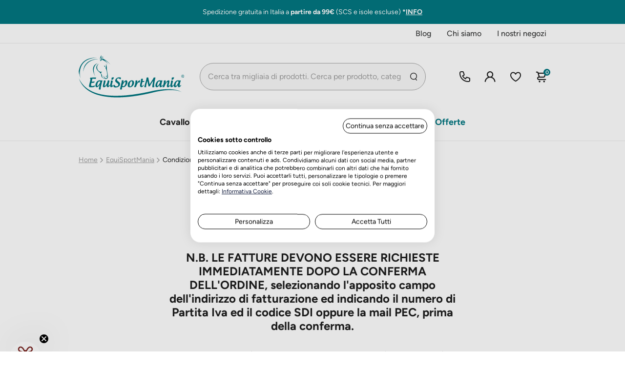

--- FILE ---
content_type: text/html; charset=utf-8
request_url: https://www.equisportmania.it/content/41-condizioni-di-utilizzo-e-diritto-di-recesso-equisportmania
body_size: 51798
content:
<!doctype html>
<html lang="it">
<head>
    
        
	<meta charset="utf-8">


	<meta http-equiv="x-ua-compatible" content="ie=edge"><script type="text/javascript">(window.NREUM||(NREUM={})).init={privacy:{cookies_enabled:true},ajax:{deny_list:["bam.nr-data.net"]},feature_flags:["soft_nav"],distributed_tracing:{enabled:true}};(window.NREUM||(NREUM={})).loader_config={agentID:"594600765",accountID:"6995774",trustKey:"2077815",xpid:"Ug8OVFFUDBAFUVBaBAUBX10=",licenseKey:"NRJS-81717c9ba037a3cbcaf",applicationID:"551834699",browserID:"594600765"};;/*! For license information please see nr-loader-spa-1.308.0.min.js.LICENSE.txt */
(()=>{var e,t,r={384:(e,t,r)=>{"use strict";r.d(t,{NT:()=>a,US:()=>u,Zm:()=>o,bQ:()=>d,dV:()=>c,pV:()=>l});var n=r(6154),i=r(1863),s=r(1910);const a={beacon:"bam.nr-data.net",errorBeacon:"bam.nr-data.net"};function o(){return n.gm.NREUM||(n.gm.NREUM={}),void 0===n.gm.newrelic&&(n.gm.newrelic=n.gm.NREUM),n.gm.NREUM}function c(){let e=o();return e.o||(e.o={ST:n.gm.setTimeout,SI:n.gm.setImmediate||n.gm.setInterval,CT:n.gm.clearTimeout,XHR:n.gm.XMLHttpRequest,REQ:n.gm.Request,EV:n.gm.Event,PR:n.gm.Promise,MO:n.gm.MutationObserver,FETCH:n.gm.fetch,WS:n.gm.WebSocket},(0,s.i)(...Object.values(e.o))),e}function d(e,t){let r=o();r.initializedAgents??={},t.initializedAt={ms:(0,i.t)(),date:new Date},r.initializedAgents[e]=t}function u(e,t){o()[e]=t}function l(){return function(){let e=o();const t=e.info||{};e.info={beacon:a.beacon,errorBeacon:a.errorBeacon,...t}}(),function(){let e=o();const t=e.init||{};e.init={...t}}(),c(),function(){let e=o();const t=e.loader_config||{};e.loader_config={...t}}(),o()}},782:(e,t,r)=>{"use strict";r.d(t,{T:()=>n});const n=r(860).K7.pageViewTiming},860:(e,t,r)=>{"use strict";r.d(t,{$J:()=>u,K7:()=>c,P3:()=>d,XX:()=>i,Yy:()=>o,df:()=>s,qY:()=>n,v4:()=>a});const n="events",i="jserrors",s="browser/blobs",a="rum",o="browser/logs",c={ajax:"ajax",genericEvents:"generic_events",jserrors:i,logging:"logging",metrics:"metrics",pageAction:"page_action",pageViewEvent:"page_view_event",pageViewTiming:"page_view_timing",sessionReplay:"session_replay",sessionTrace:"session_trace",softNav:"soft_navigations",spa:"spa"},d={[c.pageViewEvent]:1,[c.pageViewTiming]:2,[c.metrics]:3,[c.jserrors]:4,[c.spa]:5,[c.ajax]:6,[c.sessionTrace]:7,[c.softNav]:8,[c.sessionReplay]:9,[c.logging]:10,[c.genericEvents]:11},u={[c.pageViewEvent]:a,[c.pageViewTiming]:n,[c.ajax]:n,[c.spa]:n,[c.softNav]:n,[c.metrics]:i,[c.jserrors]:i,[c.sessionTrace]:s,[c.sessionReplay]:s,[c.logging]:o,[c.genericEvents]:"ins"}},944:(e,t,r)=>{"use strict";r.d(t,{R:()=>i});var n=r(3241);function i(e,t){"function"==typeof console.debug&&(console.debug("New Relic Warning: https://github.com/newrelic/newrelic-browser-agent/blob/main/docs/warning-codes.md#".concat(e),t),(0,n.W)({agentIdentifier:null,drained:null,type:"data",name:"warn",feature:"warn",data:{code:e,secondary:t}}))}},993:(e,t,r)=>{"use strict";r.d(t,{A$:()=>s,ET:()=>a,TZ:()=>o,p_:()=>i});var n=r(860);const i={ERROR:"ERROR",WARN:"WARN",INFO:"INFO",DEBUG:"DEBUG",TRACE:"TRACE"},s={OFF:0,ERROR:1,WARN:2,INFO:3,DEBUG:4,TRACE:5},a="log",o=n.K7.logging},1541:(e,t,r)=>{"use strict";r.d(t,{U:()=>i,f:()=>n});const n={MFE:"MFE",BA:"BA"};function i(e,t){if(2!==t?.harvestEndpointVersion)return{};const r=t.agentRef.runtime.appMetadata.agents[0].entityGuid;return e?{"source.id":e.id,"source.name":e.name,"source.type":e.type,"parent.id":e.parent?.id||r,"parent.type":e.parent?.type||n.BA}:{"entity.guid":r,appId:t.agentRef.info.applicationID}}},1687:(e,t,r)=>{"use strict";r.d(t,{Ak:()=>d,Ze:()=>h,x3:()=>u});var n=r(3241),i=r(7836),s=r(3606),a=r(860),o=r(2646);const c={};function d(e,t){const r={staged:!1,priority:a.P3[t]||0};l(e),c[e].get(t)||c[e].set(t,r)}function u(e,t){e&&c[e]&&(c[e].get(t)&&c[e].delete(t),p(e,t,!1),c[e].size&&f(e))}function l(e){if(!e)throw new Error("agentIdentifier required");c[e]||(c[e]=new Map)}function h(e="",t="feature",r=!1){if(l(e),!e||!c[e].get(t)||r)return p(e,t);c[e].get(t).staged=!0,f(e)}function f(e){const t=Array.from(c[e]);t.every(([e,t])=>t.staged)&&(t.sort((e,t)=>e[1].priority-t[1].priority),t.forEach(([t])=>{c[e].delete(t),p(e,t)}))}function p(e,t,r=!0){const a=e?i.ee.get(e):i.ee,c=s.i.handlers;if(!a.aborted&&a.backlog&&c){if((0,n.W)({agentIdentifier:e,type:"lifecycle",name:"drain",feature:t}),r){const e=a.backlog[t],r=c[t];if(r){for(let t=0;e&&t<e.length;++t)g(e[t],r);Object.entries(r).forEach(([e,t])=>{Object.values(t||{}).forEach(t=>{t[0]?.on&&t[0]?.context()instanceof o.y&&t[0].on(e,t[1])})})}}a.isolatedBacklog||delete c[t],a.backlog[t]=null,a.emit("drain-"+t,[])}}function g(e,t){var r=e[1];Object.values(t[r]||{}).forEach(t=>{var r=e[0];if(t[0]===r){var n=t[1],i=e[3],s=e[2];n.apply(i,s)}})}},1738:(e,t,r)=>{"use strict";r.d(t,{U:()=>f,Y:()=>h});var n=r(3241),i=r(9908),s=r(1863),a=r(944),o=r(5701),c=r(3969),d=r(8362),u=r(860),l=r(4261);function h(e,t,r,s){const h=s||r;!h||h[e]&&h[e]!==d.d.prototype[e]||(h[e]=function(){(0,i.p)(c.xV,["API/"+e+"/called"],void 0,u.K7.metrics,r.ee),(0,n.W)({agentIdentifier:r.agentIdentifier,drained:!!o.B?.[r.agentIdentifier],type:"data",name:"api",feature:l.Pl+e,data:{}});try{return t.apply(this,arguments)}catch(e){(0,a.R)(23,e)}})}function f(e,t,r,n,a){const o=e.info;null===r?delete o.jsAttributes[t]:o.jsAttributes[t]=r,(a||null===r)&&(0,i.p)(l.Pl+n,[(0,s.t)(),t,r],void 0,"session",e.ee)}},1741:(e,t,r)=>{"use strict";r.d(t,{W:()=>s});var n=r(944),i=r(4261);class s{#e(e,...t){if(this[e]!==s.prototype[e])return this[e](...t);(0,n.R)(35,e)}addPageAction(e,t){return this.#e(i.hG,e,t)}register(e){return this.#e(i.eY,e)}recordCustomEvent(e,t){return this.#e(i.fF,e,t)}setPageViewName(e,t){return this.#e(i.Fw,e,t)}setCustomAttribute(e,t,r){return this.#e(i.cD,e,t,r)}noticeError(e,t){return this.#e(i.o5,e,t)}setUserId(e,t=!1){return this.#e(i.Dl,e,t)}setApplicationVersion(e){return this.#e(i.nb,e)}setErrorHandler(e){return this.#e(i.bt,e)}addRelease(e,t){return this.#e(i.k6,e,t)}log(e,t){return this.#e(i.$9,e,t)}start(){return this.#e(i.d3)}finished(e){return this.#e(i.BL,e)}recordReplay(){return this.#e(i.CH)}pauseReplay(){return this.#e(i.Tb)}addToTrace(e){return this.#e(i.U2,e)}setCurrentRouteName(e){return this.#e(i.PA,e)}interaction(e){return this.#e(i.dT,e)}wrapLogger(e,t,r){return this.#e(i.Wb,e,t,r)}measure(e,t){return this.#e(i.V1,e,t)}consent(e){return this.#e(i.Pv,e)}}},1863:(e,t,r)=>{"use strict";function n(){return Math.floor(performance.now())}r.d(t,{t:()=>n})},1910:(e,t,r)=>{"use strict";r.d(t,{i:()=>s});var n=r(944);const i=new Map;function s(...e){return e.every(e=>{if(i.has(e))return i.get(e);const t="function"==typeof e?e.toString():"",r=t.includes("[native code]"),s=t.includes("nrWrapper");return r||s||(0,n.R)(64,e?.name||t),i.set(e,r),r})}},2555:(e,t,r)=>{"use strict";r.d(t,{D:()=>o,f:()=>a});var n=r(384),i=r(8122);const s={beacon:n.NT.beacon,errorBeacon:n.NT.errorBeacon,licenseKey:void 0,applicationID:void 0,sa:void 0,queueTime:void 0,applicationTime:void 0,ttGuid:void 0,user:void 0,account:void 0,product:void 0,extra:void 0,jsAttributes:{},userAttributes:void 0,atts:void 0,transactionName:void 0,tNamePlain:void 0};function a(e){try{return!!e.licenseKey&&!!e.errorBeacon&&!!e.applicationID}catch(e){return!1}}const o=e=>(0,i.a)(e,s)},2614:(e,t,r)=>{"use strict";r.d(t,{BB:()=>a,H3:()=>n,g:()=>d,iL:()=>c,tS:()=>o,uh:()=>i,wk:()=>s});const n="NRBA",i="SESSION",s=144e5,a=18e5,o={STARTED:"session-started",PAUSE:"session-pause",RESET:"session-reset",RESUME:"session-resume",UPDATE:"session-update"},c={SAME_TAB:"same-tab",CROSS_TAB:"cross-tab"},d={OFF:0,FULL:1,ERROR:2}},2646:(e,t,r)=>{"use strict";r.d(t,{y:()=>n});class n{constructor(e){this.contextId=e}}},2843:(e,t,r)=>{"use strict";r.d(t,{G:()=>s,u:()=>i});var n=r(3878);function i(e,t=!1,r,i){(0,n.DD)("visibilitychange",function(){if(t)return void("hidden"===document.visibilityState&&e());e(document.visibilityState)},r,i)}function s(e,t,r){(0,n.sp)("pagehide",e,t,r)}},3241:(e,t,r)=>{"use strict";r.d(t,{W:()=>s});var n=r(6154);const i="newrelic";function s(e={}){try{n.gm.dispatchEvent(new CustomEvent(i,{detail:e}))}catch(e){}}},3304:(e,t,r)=>{"use strict";r.d(t,{A:()=>s});var n=r(7836);const i=()=>{const e=new WeakSet;return(t,r)=>{if("object"==typeof r&&null!==r){if(e.has(r))return;e.add(r)}return r}};function s(e){try{return JSON.stringify(e,i())??""}catch(e){try{n.ee.emit("internal-error",[e])}catch(e){}return""}}},3333:(e,t,r)=>{"use strict";r.d(t,{$v:()=>u,TZ:()=>n,Xh:()=>c,Zp:()=>i,kd:()=>d,mq:()=>o,nf:()=>a,qN:()=>s});const n=r(860).K7.genericEvents,i=["auxclick","click","copy","keydown","paste","scrollend"],s=["focus","blur"],a=4,o=1e3,c=2e3,d=["PageAction","UserAction","BrowserPerformance"],u={RESOURCES:"experimental.resources",REGISTER:"register"}},3434:(e,t,r)=>{"use strict";r.d(t,{Jt:()=>s,YM:()=>d});var n=r(7836),i=r(5607);const s="nr@original:".concat(i.W),a=50;var o=Object.prototype.hasOwnProperty,c=!1;function d(e,t){return e||(e=n.ee),r.inPlace=function(e,t,n,i,s){n||(n="");const a="-"===n.charAt(0);for(let o=0;o<t.length;o++){const c=t[o],d=e[c];l(d)||(e[c]=r(d,a?c+n:n,i,c,s))}},r.flag=s,r;function r(t,r,n,c,d){return l(t)?t:(r||(r=""),nrWrapper[s]=t,function(e,t,r){if(Object.defineProperty&&Object.keys)try{return Object.keys(e).forEach(function(r){Object.defineProperty(t,r,{get:function(){return e[r]},set:function(t){return e[r]=t,t}})}),t}catch(e){u([e],r)}for(var n in e)o.call(e,n)&&(t[n]=e[n])}(t,nrWrapper,e),nrWrapper);function nrWrapper(){var s,o,l,h;let f;try{o=this,s=[...arguments],l="function"==typeof n?n(s,o):n||{}}catch(t){u([t,"",[s,o,c],l],e)}i(r+"start",[s,o,c],l,d);const p=performance.now();let g;try{return h=t.apply(o,s),g=performance.now(),h}catch(e){throw g=performance.now(),i(r+"err",[s,o,e],l,d),f=e,f}finally{const e=g-p,t={start:p,end:g,duration:e,isLongTask:e>=a,methodName:c,thrownError:f};t.isLongTask&&i("long-task",[t,o],l,d),i(r+"end",[s,o,h],l,d)}}}function i(r,n,i,s){if(!c||t){var a=c;c=!0;try{e.emit(r,n,i,t,s)}catch(t){u([t,r,n,i],e)}c=a}}}function u(e,t){t||(t=n.ee);try{t.emit("internal-error",e)}catch(e){}}function l(e){return!(e&&"function"==typeof e&&e.apply&&!e[s])}},3606:(e,t,r)=>{"use strict";r.d(t,{i:()=>s});var n=r(9908);s.on=a;var i=s.handlers={};function s(e,t,r,s){a(s||n.d,i,e,t,r)}function a(e,t,r,i,s){s||(s="feature"),e||(e=n.d);var a=t[s]=t[s]||{};(a[r]=a[r]||[]).push([e,i])}},3738:(e,t,r)=>{"use strict";r.d(t,{He:()=>i,Kp:()=>o,Lc:()=>d,Rz:()=>u,TZ:()=>n,bD:()=>s,d3:()=>a,jx:()=>l,sl:()=>h,uP:()=>c});const n=r(860).K7.sessionTrace,i="bstResource",s="resource",a="-start",o="-end",c="fn"+a,d="fn"+o,u="pushState",l=1e3,h=3e4},3785:(e,t,r)=>{"use strict";r.d(t,{R:()=>c,b:()=>d});var n=r(9908),i=r(1863),s=r(860),a=r(3969),o=r(993);function c(e,t,r={},c=o.p_.INFO,d=!0,u,l=(0,i.t)()){(0,n.p)(a.xV,["API/logging/".concat(c.toLowerCase(),"/called")],void 0,s.K7.metrics,e),(0,n.p)(o.ET,[l,t,r,c,d,u],void 0,s.K7.logging,e)}function d(e){return"string"==typeof e&&Object.values(o.p_).some(t=>t===e.toUpperCase().trim())}},3878:(e,t,r)=>{"use strict";function n(e,t){return{capture:e,passive:!1,signal:t}}function i(e,t,r=!1,i){window.addEventListener(e,t,n(r,i))}function s(e,t,r=!1,i){document.addEventListener(e,t,n(r,i))}r.d(t,{DD:()=>s,jT:()=>n,sp:()=>i})},3962:(e,t,r)=>{"use strict";r.d(t,{AM:()=>a,O2:()=>l,OV:()=>s,Qu:()=>h,TZ:()=>c,ih:()=>f,pP:()=>o,t1:()=>u,tC:()=>i,wD:()=>d});var n=r(860);const i=["click","keydown","submit"],s="popstate",a="api",o="initialPageLoad",c=n.K7.softNav,d=5e3,u=500,l={INITIAL_PAGE_LOAD:"",ROUTE_CHANGE:1,UNSPECIFIED:2},h={INTERACTION:1,AJAX:2,CUSTOM_END:3,CUSTOM_TRACER:4},f={IP:"in progress",PF:"pending finish",FIN:"finished",CAN:"cancelled"}},3969:(e,t,r)=>{"use strict";r.d(t,{TZ:()=>n,XG:()=>o,rs:()=>i,xV:()=>a,z_:()=>s});const n=r(860).K7.metrics,i="sm",s="cm",a="storeSupportabilityMetrics",o="storeEventMetrics"},4234:(e,t,r)=>{"use strict";r.d(t,{W:()=>s});var n=r(7836),i=r(1687);class s{constructor(e,t){this.agentIdentifier=e,this.ee=n.ee.get(e),this.featureName=t,this.blocked=!1}deregisterDrain(){(0,i.x3)(this.agentIdentifier,this.featureName)}}},4261:(e,t,r)=>{"use strict";r.d(t,{$9:()=>u,BL:()=>c,CH:()=>p,Dl:()=>R,Fw:()=>w,PA:()=>v,Pl:()=>n,Pv:()=>A,Tb:()=>h,U2:()=>a,V1:()=>E,Wb:()=>T,bt:()=>y,cD:()=>b,d3:()=>x,dT:()=>d,eY:()=>g,fF:()=>f,hG:()=>s,hw:()=>i,k6:()=>o,nb:()=>m,o5:()=>l});const n="api-",i=n+"ixn-",s="addPageAction",a="addToTrace",o="addRelease",c="finished",d="interaction",u="log",l="noticeError",h="pauseReplay",f="recordCustomEvent",p="recordReplay",g="register",m="setApplicationVersion",v="setCurrentRouteName",b="setCustomAttribute",y="setErrorHandler",w="setPageViewName",R="setUserId",x="start",T="wrapLogger",E="measure",A="consent"},5205:(e,t,r)=>{"use strict";r.d(t,{j:()=>S});var n=r(384),i=r(1741);var s=r(2555),a=r(3333);const o=e=>{if(!e||"string"!=typeof e)return!1;try{document.createDocumentFragment().querySelector(e)}catch{return!1}return!0};var c=r(2614),d=r(944),u=r(8122);const l="[data-nr-mask]",h=e=>(0,u.a)(e,(()=>{const e={feature_flags:[],experimental:{allow_registered_children:!1,resources:!1},mask_selector:"*",block_selector:"[data-nr-block]",mask_input_options:{color:!1,date:!1,"datetime-local":!1,email:!1,month:!1,number:!1,range:!1,search:!1,tel:!1,text:!1,time:!1,url:!1,week:!1,textarea:!1,select:!1,password:!0}};return{ajax:{deny_list:void 0,block_internal:!0,enabled:!0,autoStart:!0},api:{get allow_registered_children(){return e.feature_flags.includes(a.$v.REGISTER)||e.experimental.allow_registered_children},set allow_registered_children(t){e.experimental.allow_registered_children=t},duplicate_registered_data:!1},browser_consent_mode:{enabled:!1},distributed_tracing:{enabled:void 0,exclude_newrelic_header:void 0,cors_use_newrelic_header:void 0,cors_use_tracecontext_headers:void 0,allowed_origins:void 0},get feature_flags(){return e.feature_flags},set feature_flags(t){e.feature_flags=t},generic_events:{enabled:!0,autoStart:!0},harvest:{interval:30},jserrors:{enabled:!0,autoStart:!0},logging:{enabled:!0,autoStart:!0},metrics:{enabled:!0,autoStart:!0},obfuscate:void 0,page_action:{enabled:!0},page_view_event:{enabled:!0,autoStart:!0},page_view_timing:{enabled:!0,autoStart:!0},performance:{capture_marks:!1,capture_measures:!1,capture_detail:!0,resources:{get enabled(){return e.feature_flags.includes(a.$v.RESOURCES)||e.experimental.resources},set enabled(t){e.experimental.resources=t},asset_types:[],first_party_domains:[],ignore_newrelic:!0}},privacy:{cookies_enabled:!0},proxy:{assets:void 0,beacon:void 0},session:{expiresMs:c.wk,inactiveMs:c.BB},session_replay:{autoStart:!0,enabled:!1,preload:!1,sampling_rate:10,error_sampling_rate:100,collect_fonts:!1,inline_images:!1,fix_stylesheets:!0,mask_all_inputs:!0,get mask_text_selector(){return e.mask_selector},set mask_text_selector(t){o(t)?e.mask_selector="".concat(t,",").concat(l):""===t||null===t?e.mask_selector=l:(0,d.R)(5,t)},get block_class(){return"nr-block"},get ignore_class(){return"nr-ignore"},get mask_text_class(){return"nr-mask"},get block_selector(){return e.block_selector},set block_selector(t){o(t)?e.block_selector+=",".concat(t):""!==t&&(0,d.R)(6,t)},get mask_input_options(){return e.mask_input_options},set mask_input_options(t){t&&"object"==typeof t?e.mask_input_options={...t,password:!0}:(0,d.R)(7,t)}},session_trace:{enabled:!0,autoStart:!0},soft_navigations:{enabled:!0,autoStart:!0},spa:{enabled:!0,autoStart:!0},ssl:void 0,user_actions:{enabled:!0,elementAttributes:["id","className","tagName","type"]}}})());var f=r(6154),p=r(9324);let g=0;const m={buildEnv:p.F3,distMethod:p.Xs,version:p.xv,originTime:f.WN},v={consented:!1},b={appMetadata:{},get consented(){return this.session?.state?.consent||v.consented},set consented(e){v.consented=e},customTransaction:void 0,denyList:void 0,disabled:!1,harvester:void 0,isolatedBacklog:!1,isRecording:!1,loaderType:void 0,maxBytes:3e4,obfuscator:void 0,onerror:void 0,ptid:void 0,releaseIds:{},session:void 0,timeKeeper:void 0,registeredEntities:[],jsAttributesMetadata:{bytes:0},get harvestCount(){return++g}},y=e=>{const t=(0,u.a)(e,b),r=Object.keys(m).reduce((e,t)=>(e[t]={value:m[t],writable:!1,configurable:!0,enumerable:!0},e),{});return Object.defineProperties(t,r)};var w=r(5701);const R=e=>{const t=e.startsWith("http");e+="/",r.p=t?e:"https://"+e};var x=r(7836),T=r(3241);const E={accountID:void 0,trustKey:void 0,agentID:void 0,licenseKey:void 0,applicationID:void 0,xpid:void 0},A=e=>(0,u.a)(e,E),_=new Set;function S(e,t={},r,a){let{init:o,info:c,loader_config:d,runtime:u={},exposed:l=!0}=t;if(!c){const e=(0,n.pV)();o=e.init,c=e.info,d=e.loader_config}e.init=h(o||{}),e.loader_config=A(d||{}),c.jsAttributes??={},f.bv&&(c.jsAttributes.isWorker=!0),e.info=(0,s.D)(c);const p=e.init,g=[c.beacon,c.errorBeacon];_.has(e.agentIdentifier)||(p.proxy.assets&&(R(p.proxy.assets),g.push(p.proxy.assets)),p.proxy.beacon&&g.push(p.proxy.beacon),e.beacons=[...g],function(e){const t=(0,n.pV)();Object.getOwnPropertyNames(i.W.prototype).forEach(r=>{const n=i.W.prototype[r];if("function"!=typeof n||"constructor"===n)return;let s=t[r];e[r]&&!1!==e.exposed&&"micro-agent"!==e.runtime?.loaderType&&(t[r]=(...t)=>{const n=e[r](...t);return s?s(...t):n})})}(e),(0,n.US)("activatedFeatures",w.B)),u.denyList=[...p.ajax.deny_list||[],...p.ajax.block_internal?g:[]],u.ptid=e.agentIdentifier,u.loaderType=r,e.runtime=y(u),_.has(e.agentIdentifier)||(e.ee=x.ee.get(e.agentIdentifier),e.exposed=l,(0,T.W)({agentIdentifier:e.agentIdentifier,drained:!!w.B?.[e.agentIdentifier],type:"lifecycle",name:"initialize",feature:void 0,data:e.config})),_.add(e.agentIdentifier)}},5270:(e,t,r)=>{"use strict";r.d(t,{Aw:()=>a,SR:()=>s,rF:()=>o});var n=r(384),i=r(7767);function s(e){return!!(0,n.dV)().o.MO&&(0,i.V)(e)&&!0===e?.session_trace.enabled}function a(e){return!0===e?.session_replay.preload&&s(e)}function o(e,t){try{if("string"==typeof t?.type){if("password"===t.type.toLowerCase())return"*".repeat(e?.length||0);if(void 0!==t?.dataset?.nrUnmask||t?.classList?.contains("nr-unmask"))return e}}catch(e){}return"string"==typeof e?e.replace(/[\S]/g,"*"):"*".repeat(e?.length||0)}},5289:(e,t,r)=>{"use strict";r.d(t,{GG:()=>a,Qr:()=>c,sB:()=>o});var n=r(3878),i=r(6389);function s(){return"undefined"==typeof document||"complete"===document.readyState}function a(e,t){if(s())return e();const r=(0,i.J)(e),a=setInterval(()=>{s()&&(clearInterval(a),r())},500);(0,n.sp)("load",r,t)}function o(e){if(s())return e();(0,n.DD)("DOMContentLoaded",e)}function c(e){if(s())return e();(0,n.sp)("popstate",e)}},5607:(e,t,r)=>{"use strict";r.d(t,{W:()=>n});const n=(0,r(9566).bz)()},5701:(e,t,r)=>{"use strict";r.d(t,{B:()=>s,t:()=>a});var n=r(3241);const i=new Set,s={};function a(e,t){const r=t.agentIdentifier;s[r]??={},e&&"object"==typeof e&&(i.has(r)||(t.ee.emit("rumresp",[e]),s[r]=e,i.add(r),(0,n.W)({agentIdentifier:r,loaded:!0,drained:!0,type:"lifecycle",name:"load",feature:void 0,data:e})))}},6154:(e,t,r)=>{"use strict";r.d(t,{OF:()=>d,RI:()=>i,WN:()=>h,bv:()=>s,eN:()=>f,gm:()=>a,lR:()=>l,m:()=>c,mw:()=>o,sb:()=>u});var n=r(1863);const i="undefined"!=typeof window&&!!window.document,s="undefined"!=typeof WorkerGlobalScope&&("undefined"!=typeof self&&self instanceof WorkerGlobalScope&&self.navigator instanceof WorkerNavigator||"undefined"!=typeof globalThis&&globalThis instanceof WorkerGlobalScope&&globalThis.navigator instanceof WorkerNavigator),a=i?window:"undefined"!=typeof WorkerGlobalScope&&("undefined"!=typeof self&&self instanceof WorkerGlobalScope&&self||"undefined"!=typeof globalThis&&globalThis instanceof WorkerGlobalScope&&globalThis),o=Boolean("hidden"===a?.document?.visibilityState),c=""+a?.location,d=/iPad|iPhone|iPod/.test(a.navigator?.userAgent),u=d&&"undefined"==typeof SharedWorker,l=(()=>{const e=a.navigator?.userAgent?.match(/Firefox[/\s](\d+\.\d+)/);return Array.isArray(e)&&e.length>=2?+e[1]:0})(),h=Date.now()-(0,n.t)(),f=()=>"undefined"!=typeof PerformanceNavigationTiming&&a?.performance?.getEntriesByType("navigation")?.[0]?.responseStart},6344:(e,t,r)=>{"use strict";r.d(t,{BB:()=>u,Qb:()=>l,TZ:()=>i,Ug:()=>a,Vh:()=>s,_s:()=>o,bc:()=>d,yP:()=>c});var n=r(2614);const i=r(860).K7.sessionReplay,s="errorDuringReplay",a=.12,o={DomContentLoaded:0,Load:1,FullSnapshot:2,IncrementalSnapshot:3,Meta:4,Custom:5},c={[n.g.ERROR]:15e3,[n.g.FULL]:3e5,[n.g.OFF]:0},d={RESET:{message:"Session was reset",sm:"Reset"},IMPORT:{message:"Recorder failed to import",sm:"Import"},TOO_MANY:{message:"429: Too Many Requests",sm:"Too-Many"},TOO_BIG:{message:"Payload was too large",sm:"Too-Big"},CROSS_TAB:{message:"Session Entity was set to OFF on another tab",sm:"Cross-Tab"},ENTITLEMENTS:{message:"Session Replay is not allowed and will not be started",sm:"Entitlement"}},u=5e3,l={API:"api",RESUME:"resume",SWITCH_TO_FULL:"switchToFull",INITIALIZE:"initialize",PRELOAD:"preload"}},6389:(e,t,r)=>{"use strict";function n(e,t=500,r={}){const n=r?.leading||!1;let i;return(...r)=>{n&&void 0===i&&(e.apply(this,r),i=setTimeout(()=>{i=clearTimeout(i)},t)),n||(clearTimeout(i),i=setTimeout(()=>{e.apply(this,r)},t))}}function i(e){let t=!1;return(...r)=>{t||(t=!0,e.apply(this,r))}}r.d(t,{J:()=>i,s:()=>n})},6630:(e,t,r)=>{"use strict";r.d(t,{T:()=>n});const n=r(860).K7.pageViewEvent},6774:(e,t,r)=>{"use strict";r.d(t,{T:()=>n});const n=r(860).K7.jserrors},7295:(e,t,r)=>{"use strict";r.d(t,{Xv:()=>a,gX:()=>i,iW:()=>s});var n=[];function i(e){if(!e||s(e))return!1;if(0===n.length)return!0;if("*"===n[0].hostname)return!1;for(var t=0;t<n.length;t++){var r=n[t];if(r.hostname.test(e.hostname)&&r.pathname.test(e.pathname))return!1}return!0}function s(e){return void 0===e.hostname}function a(e){if(n=[],e&&e.length)for(var t=0;t<e.length;t++){let r=e[t];if(!r)continue;if("*"===r)return void(n=[{hostname:"*"}]);0===r.indexOf("http://")?r=r.substring(7):0===r.indexOf("https://")&&(r=r.substring(8));const i=r.indexOf("/");let s,a;i>0?(s=r.substring(0,i),a=r.substring(i)):(s=r,a="*");let[c]=s.split(":");n.push({hostname:o(c),pathname:o(a,!0)})}}function o(e,t=!1){const r=e.replace(/[.+?^${}()|[\]\\]/g,e=>"\\"+e).replace(/\*/g,".*?");return new RegExp((t?"^":"")+r+"$")}},7485:(e,t,r)=>{"use strict";r.d(t,{D:()=>i});var n=r(6154);function i(e){if(0===(e||"").indexOf("data:"))return{protocol:"data"};try{const t=new URL(e,location.href),r={port:t.port,hostname:t.hostname,pathname:t.pathname,search:t.search,protocol:t.protocol.slice(0,t.protocol.indexOf(":")),sameOrigin:t.protocol===n.gm?.location?.protocol&&t.host===n.gm?.location?.host};return r.port&&""!==r.port||("http:"===t.protocol&&(r.port="80"),"https:"===t.protocol&&(r.port="443")),r.pathname&&""!==r.pathname?r.pathname.startsWith("/")||(r.pathname="/".concat(r.pathname)):r.pathname="/",r}catch(e){return{}}}},7699:(e,t,r)=>{"use strict";r.d(t,{It:()=>s,KC:()=>o,No:()=>i,qh:()=>a});var n=r(860);const i=16e3,s=1e6,a="SESSION_ERROR",o={[n.K7.logging]:!0,[n.K7.genericEvents]:!1,[n.K7.jserrors]:!1,[n.K7.ajax]:!1}},7767:(e,t,r)=>{"use strict";r.d(t,{V:()=>i});var n=r(6154);const i=e=>n.RI&&!0===e?.privacy.cookies_enabled},7836:(e,t,r)=>{"use strict";r.d(t,{P:()=>o,ee:()=>c});var n=r(384),i=r(8990),s=r(2646),a=r(5607);const o="nr@context:".concat(a.W),c=function e(t,r){var n={},a={},u={},l=!1;try{l=16===r.length&&d.initializedAgents?.[r]?.runtime.isolatedBacklog}catch(e){}var h={on:p,addEventListener:p,removeEventListener:function(e,t){var r=n[e];if(!r)return;for(var i=0;i<r.length;i++)r[i]===t&&r.splice(i,1)},emit:function(e,r,n,i,s){!1!==s&&(s=!0);if(c.aborted&&!i)return;t&&s&&t.emit(e,r,n);var o=f(n);g(e).forEach(e=>{e.apply(o,r)});var d=v()[a[e]];d&&d.push([h,e,r,o]);return o},get:m,listeners:g,context:f,buffer:function(e,t){const r=v();if(t=t||"feature",h.aborted)return;Object.entries(e||{}).forEach(([e,n])=>{a[n]=t,t in r||(r[t]=[])})},abort:function(){h._aborted=!0,Object.keys(h.backlog).forEach(e=>{delete h.backlog[e]})},isBuffering:function(e){return!!v()[a[e]]},debugId:r,backlog:l?{}:t&&"object"==typeof t.backlog?t.backlog:{},isolatedBacklog:l};return Object.defineProperty(h,"aborted",{get:()=>{let e=h._aborted||!1;return e||(t&&(e=t.aborted),e)}}),h;function f(e){return e&&e instanceof s.y?e:e?(0,i.I)(e,o,()=>new s.y(o)):new s.y(o)}function p(e,t){n[e]=g(e).concat(t)}function g(e){return n[e]||[]}function m(t){return u[t]=u[t]||e(h,t)}function v(){return h.backlog}}(void 0,"globalEE"),d=(0,n.Zm)();d.ee||(d.ee=c)},8122:(e,t,r)=>{"use strict";r.d(t,{a:()=>i});var n=r(944);function i(e,t){try{if(!e||"object"!=typeof e)return(0,n.R)(3);if(!t||"object"!=typeof t)return(0,n.R)(4);const r=Object.create(Object.getPrototypeOf(t),Object.getOwnPropertyDescriptors(t)),s=0===Object.keys(r).length?e:r;for(let a in s)if(void 0!==e[a])try{if(null===e[a]){r[a]=null;continue}Array.isArray(e[a])&&Array.isArray(t[a])?r[a]=Array.from(new Set([...e[a],...t[a]])):"object"==typeof e[a]&&"object"==typeof t[a]?r[a]=i(e[a],t[a]):r[a]=e[a]}catch(e){r[a]||(0,n.R)(1,e)}return r}catch(e){(0,n.R)(2,e)}}},8139:(e,t,r)=>{"use strict";r.d(t,{u:()=>h});var n=r(7836),i=r(3434),s=r(8990),a=r(6154);const o={},c=a.gm.XMLHttpRequest,d="addEventListener",u="removeEventListener",l="nr@wrapped:".concat(n.P);function h(e){var t=function(e){return(e||n.ee).get("events")}(e);if(o[t.debugId]++)return t;o[t.debugId]=1;var r=(0,i.YM)(t,!0);function h(e){r.inPlace(e,[d,u],"-",p)}function p(e,t){return e[1]}return"getPrototypeOf"in Object&&(a.RI&&f(document,h),c&&f(c.prototype,h),f(a.gm,h)),t.on(d+"-start",function(e,t){var n=e[1];if(null!==n&&("function"==typeof n||"object"==typeof n)&&"newrelic"!==e[0]){var i=(0,s.I)(n,l,function(){var e={object:function(){if("function"!=typeof n.handleEvent)return;return n.handleEvent.apply(n,arguments)},function:n}[typeof n];return e?r(e,"fn-",null,e.name||"anonymous"):n});this.wrapped=e[1]=i}}),t.on(u+"-start",function(e){e[1]=this.wrapped||e[1]}),t}function f(e,t,...r){let n=e;for(;"object"==typeof n&&!Object.prototype.hasOwnProperty.call(n,d);)n=Object.getPrototypeOf(n);n&&t(n,...r)}},8362:(e,t,r)=>{"use strict";r.d(t,{d:()=>s});var n=r(9566),i=r(1741);class s extends i.W{agentIdentifier=(0,n.LA)(16)}},8374:(e,t,r)=>{r.nc=(()=>{try{return document?.currentScript?.nonce}catch(e){}return""})()},8990:(e,t,r)=>{"use strict";r.d(t,{I:()=>i});var n=Object.prototype.hasOwnProperty;function i(e,t,r){if(n.call(e,t))return e[t];var i=r();if(Object.defineProperty&&Object.keys)try{return Object.defineProperty(e,t,{value:i,writable:!0,enumerable:!1}),i}catch(e){}return e[t]=i,i}},9119:(e,t,r)=>{"use strict";r.d(t,{L:()=>s});var n=/([^?#]*)[^#]*(#[^?]*|$).*/,i=/([^?#]*)().*/;function s(e,t){return e?e.replace(t?n:i,"$1$2"):e}},9300:(e,t,r)=>{"use strict";r.d(t,{T:()=>n});const n=r(860).K7.ajax},9324:(e,t,r)=>{"use strict";r.d(t,{AJ:()=>a,F3:()=>i,Xs:()=>s,Yq:()=>o,xv:()=>n});const n="1.308.0",i="PROD",s="CDN",a="@newrelic/rrweb",o="1.0.1"},9566:(e,t,r)=>{"use strict";r.d(t,{LA:()=>o,ZF:()=>c,bz:()=>a,el:()=>d});var n=r(6154);const i="xxxxxxxx-xxxx-4xxx-yxxx-xxxxxxxxxxxx";function s(e,t){return e?15&e[t]:16*Math.random()|0}function a(){const e=n.gm?.crypto||n.gm?.msCrypto;let t,r=0;return e&&e.getRandomValues&&(t=e.getRandomValues(new Uint8Array(30))),i.split("").map(e=>"x"===e?s(t,r++).toString(16):"y"===e?(3&s()|8).toString(16):e).join("")}function o(e){const t=n.gm?.crypto||n.gm?.msCrypto;let r,i=0;t&&t.getRandomValues&&(r=t.getRandomValues(new Uint8Array(e)));const a=[];for(var o=0;o<e;o++)a.push(s(r,i++).toString(16));return a.join("")}function c(){return o(16)}function d(){return o(32)}},9908:(e,t,r)=>{"use strict";r.d(t,{d:()=>n,p:()=>i});var n=r(7836).ee.get("handle");function i(e,t,r,i,s){s?(s.buffer([e],i),s.emit(e,t,r)):(n.buffer([e],i),n.emit(e,t,r))}}},n={};function i(e){var t=n[e];if(void 0!==t)return t.exports;var s=n[e]={exports:{}};return r[e](s,s.exports,i),s.exports}i.m=r,i.d=(e,t)=>{for(var r in t)i.o(t,r)&&!i.o(e,r)&&Object.defineProperty(e,r,{enumerable:!0,get:t[r]})},i.f={},i.e=e=>Promise.all(Object.keys(i.f).reduce((t,r)=>(i.f[r](e,t),t),[])),i.u=e=>({212:"nr-spa-compressor",249:"nr-spa-recorder",478:"nr-spa"}[e]+"-1.308.0.min.js"),i.o=(e,t)=>Object.prototype.hasOwnProperty.call(e,t),e={},t="NRBA-1.308.0.PROD:",i.l=(r,n,s,a)=>{if(e[r])e[r].push(n);else{var o,c;if(void 0!==s)for(var d=document.getElementsByTagName("script"),u=0;u<d.length;u++){var l=d[u];if(l.getAttribute("src")==r||l.getAttribute("data-webpack")==t+s){o=l;break}}if(!o){c=!0;var h={478:"sha512-RSfSVnmHk59T/uIPbdSE0LPeqcEdF4/+XhfJdBuccH5rYMOEZDhFdtnh6X6nJk7hGpzHd9Ujhsy7lZEz/ORYCQ==",249:"sha512-ehJXhmntm85NSqW4MkhfQqmeKFulra3klDyY0OPDUE+sQ3GokHlPh1pmAzuNy//3j4ac6lzIbmXLvGQBMYmrkg==",212:"sha512-B9h4CR46ndKRgMBcK+j67uSR2RCnJfGefU+A7FrgR/k42ovXy5x/MAVFiSvFxuVeEk/pNLgvYGMp1cBSK/G6Fg=="};(o=document.createElement("script")).charset="utf-8",i.nc&&o.setAttribute("nonce",i.nc),o.setAttribute("data-webpack",t+s),o.src=r,0!==o.src.indexOf(window.location.origin+"/")&&(o.crossOrigin="anonymous"),h[a]&&(o.integrity=h[a])}e[r]=[n];var f=(t,n)=>{o.onerror=o.onload=null,clearTimeout(p);var i=e[r];if(delete e[r],o.parentNode&&o.parentNode.removeChild(o),i&&i.forEach(e=>e(n)),t)return t(n)},p=setTimeout(f.bind(null,void 0,{type:"timeout",target:o}),12e4);o.onerror=f.bind(null,o.onerror),o.onload=f.bind(null,o.onload),c&&document.head.appendChild(o)}},i.r=e=>{"undefined"!=typeof Symbol&&Symbol.toStringTag&&Object.defineProperty(e,Symbol.toStringTag,{value:"Module"}),Object.defineProperty(e,"__esModule",{value:!0})},i.p="https://js-agent.newrelic.com/",(()=>{var e={38:0,788:0};i.f.j=(t,r)=>{var n=i.o(e,t)?e[t]:void 0;if(0!==n)if(n)r.push(n[2]);else{var s=new Promise((r,i)=>n=e[t]=[r,i]);r.push(n[2]=s);var a=i.p+i.u(t),o=new Error;i.l(a,r=>{if(i.o(e,t)&&(0!==(n=e[t])&&(e[t]=void 0),n)){var s=r&&("load"===r.type?"missing":r.type),a=r&&r.target&&r.target.src;o.message="Loading chunk "+t+" failed: ("+s+": "+a+")",o.name="ChunkLoadError",o.type=s,o.request=a,n[1](o)}},"chunk-"+t,t)}};var t=(t,r)=>{var n,s,[a,o,c]=r,d=0;if(a.some(t=>0!==e[t])){for(n in o)i.o(o,n)&&(i.m[n]=o[n]);if(c)c(i)}for(t&&t(r);d<a.length;d++)s=a[d],i.o(e,s)&&e[s]&&e[s][0](),e[s]=0},r=self["webpackChunk:NRBA-1.308.0.PROD"]=self["webpackChunk:NRBA-1.308.0.PROD"]||[];r.forEach(t.bind(null,0)),r.push=t.bind(null,r.push.bind(r))})(),(()=>{"use strict";i(8374);var e=i(8362),t=i(860);const r=Object.values(t.K7);var n=i(5205);var s=i(9908),a=i(1863),o=i(4261),c=i(1738);var d=i(1687),u=i(4234),l=i(5289),h=i(6154),f=i(944),p=i(5270),g=i(7767),m=i(6389),v=i(7699);class b extends u.W{constructor(e,t){super(e.agentIdentifier,t),this.agentRef=e,this.abortHandler=void 0,this.featAggregate=void 0,this.loadedSuccessfully=void 0,this.onAggregateImported=new Promise(e=>{this.loadedSuccessfully=e}),this.deferred=Promise.resolve(),!1===e.init[this.featureName].autoStart?this.deferred=new Promise((t,r)=>{this.ee.on("manual-start-all",(0,m.J)(()=>{(0,d.Ak)(e.agentIdentifier,this.featureName),t()}))}):(0,d.Ak)(e.agentIdentifier,t)}importAggregator(e,t,r={}){if(this.featAggregate)return;const n=async()=>{let n;await this.deferred;try{if((0,g.V)(e.init)){const{setupAgentSession:t}=await i.e(478).then(i.bind(i,8766));n=t(e)}}catch(e){(0,f.R)(20,e),this.ee.emit("internal-error",[e]),(0,s.p)(v.qh,[e],void 0,this.featureName,this.ee)}try{if(!this.#t(this.featureName,n,e.init))return(0,d.Ze)(this.agentIdentifier,this.featureName),void this.loadedSuccessfully(!1);const{Aggregate:i}=await t();this.featAggregate=new i(e,r),e.runtime.harvester.initializedAggregates.push(this.featAggregate),this.loadedSuccessfully(!0)}catch(e){(0,f.R)(34,e),this.abortHandler?.(),(0,d.Ze)(this.agentIdentifier,this.featureName,!0),this.loadedSuccessfully(!1),this.ee&&this.ee.abort()}};h.RI?(0,l.GG)(()=>n(),!0):n()}#t(e,r,n){if(this.blocked)return!1;switch(e){case t.K7.sessionReplay:return(0,p.SR)(n)&&!!r;case t.K7.sessionTrace:return!!r;default:return!0}}}var y=i(6630),w=i(2614),R=i(3241);class x extends b{static featureName=y.T;constructor(e){var t;super(e,y.T),this.setupInspectionEvents(e.agentIdentifier),t=e,(0,c.Y)(o.Fw,function(e,r){"string"==typeof e&&("/"!==e.charAt(0)&&(e="/"+e),t.runtime.customTransaction=(r||"http://custom.transaction")+e,(0,s.p)(o.Pl+o.Fw,[(0,a.t)()],void 0,void 0,t.ee))},t),this.importAggregator(e,()=>i.e(478).then(i.bind(i,2467)))}setupInspectionEvents(e){const t=(t,r)=>{t&&(0,R.W)({agentIdentifier:e,timeStamp:t.timeStamp,loaded:"complete"===t.target.readyState,type:"window",name:r,data:t.target.location+""})};(0,l.sB)(e=>{t(e,"DOMContentLoaded")}),(0,l.GG)(e=>{t(e,"load")}),(0,l.Qr)(e=>{t(e,"navigate")}),this.ee.on(w.tS.UPDATE,(t,r)=>{(0,R.W)({agentIdentifier:e,type:"lifecycle",name:"session",data:r})})}}var T=i(384);class E extends e.d{constructor(e){var t;(super(),h.gm)?(this.features={},(0,T.bQ)(this.agentIdentifier,this),this.desiredFeatures=new Set(e.features||[]),this.desiredFeatures.add(x),(0,n.j)(this,e,e.loaderType||"agent"),t=this,(0,c.Y)(o.cD,function(e,r,n=!1){if("string"==typeof e){if(["string","number","boolean"].includes(typeof r)||null===r)return(0,c.U)(t,e,r,o.cD,n);(0,f.R)(40,typeof r)}else(0,f.R)(39,typeof e)},t),function(e){(0,c.Y)(o.Dl,function(t,r=!1){if("string"!=typeof t&&null!==t)return void(0,f.R)(41,typeof t);const n=e.info.jsAttributes["enduser.id"];r&&null!=n&&n!==t?(0,s.p)(o.Pl+"setUserIdAndResetSession",[t],void 0,"session",e.ee):(0,c.U)(e,"enduser.id",t,o.Dl,!0)},e)}(this),function(e){(0,c.Y)(o.nb,function(t){if("string"==typeof t||null===t)return(0,c.U)(e,"application.version",t,o.nb,!1);(0,f.R)(42,typeof t)},e)}(this),function(e){(0,c.Y)(o.d3,function(){e.ee.emit("manual-start-all")},e)}(this),function(e){(0,c.Y)(o.Pv,function(t=!0){if("boolean"==typeof t){if((0,s.p)(o.Pl+o.Pv,[t],void 0,"session",e.ee),e.runtime.consented=t,t){const t=e.features.page_view_event;t.onAggregateImported.then(e=>{const r=t.featAggregate;e&&!r.sentRum&&r.sendRum()})}}else(0,f.R)(65,typeof t)},e)}(this),this.run()):(0,f.R)(21)}get config(){return{info:this.info,init:this.init,loader_config:this.loader_config,runtime:this.runtime}}get api(){return this}run(){try{const e=function(e){const t={};return r.forEach(r=>{t[r]=!!e[r]?.enabled}),t}(this.init),n=[...this.desiredFeatures];n.sort((e,r)=>t.P3[e.featureName]-t.P3[r.featureName]),n.forEach(r=>{if(!e[r.featureName]&&r.featureName!==t.K7.pageViewEvent)return;if(r.featureName===t.K7.spa)return void(0,f.R)(67);const n=function(e){switch(e){case t.K7.ajax:return[t.K7.jserrors];case t.K7.sessionTrace:return[t.K7.ajax,t.K7.pageViewEvent];case t.K7.sessionReplay:return[t.K7.sessionTrace];case t.K7.pageViewTiming:return[t.K7.pageViewEvent];default:return[]}}(r.featureName).filter(e=>!(e in this.features));n.length>0&&(0,f.R)(36,{targetFeature:r.featureName,missingDependencies:n}),this.features[r.featureName]=new r(this)})}catch(e){(0,f.R)(22,e);for(const e in this.features)this.features[e].abortHandler?.();const t=(0,T.Zm)();delete t.initializedAgents[this.agentIdentifier]?.features,delete this.sharedAggregator;return t.ee.get(this.agentIdentifier).abort(),!1}}}var A=i(2843),_=i(782);class S extends b{static featureName=_.T;constructor(e){super(e,_.T),h.RI&&((0,A.u)(()=>(0,s.p)("docHidden",[(0,a.t)()],void 0,_.T,this.ee),!0),(0,A.G)(()=>(0,s.p)("winPagehide",[(0,a.t)()],void 0,_.T,this.ee)),this.importAggregator(e,()=>i.e(478).then(i.bind(i,9917))))}}var O=i(3969);class I extends b{static featureName=O.TZ;constructor(e){super(e,O.TZ),h.RI&&document.addEventListener("securitypolicyviolation",e=>{(0,s.p)(O.xV,["Generic/CSPViolation/Detected"],void 0,this.featureName,this.ee)}),this.importAggregator(e,()=>i.e(478).then(i.bind(i,6555)))}}var N=i(6774),P=i(3878),k=i(3304);class D{constructor(e,t,r,n,i){this.name="UncaughtError",this.message="string"==typeof e?e:(0,k.A)(e),this.sourceURL=t,this.line=r,this.column=n,this.__newrelic=i}}function C(e){return M(e)?e:new D(void 0!==e?.message?e.message:e,e?.filename||e?.sourceURL,e?.lineno||e?.line,e?.colno||e?.col,e?.__newrelic,e?.cause)}function j(e){const t="Unhandled Promise Rejection: ";if(!e?.reason)return;if(M(e.reason)){try{e.reason.message.startsWith(t)||(e.reason.message=t+e.reason.message)}catch(e){}return C(e.reason)}const r=C(e.reason);return(r.message||"").startsWith(t)||(r.message=t+r.message),r}function L(e){if(e.error instanceof SyntaxError&&!/:\d+$/.test(e.error.stack?.trim())){const t=new D(e.message,e.filename,e.lineno,e.colno,e.error.__newrelic,e.cause);return t.name=SyntaxError.name,t}return M(e.error)?e.error:C(e)}function M(e){return e instanceof Error&&!!e.stack}function H(e,r,n,i,o=(0,a.t)()){"string"==typeof e&&(e=new Error(e)),(0,s.p)("err",[e,o,!1,r,n.runtime.isRecording,void 0,i],void 0,t.K7.jserrors,n.ee),(0,s.p)("uaErr",[],void 0,t.K7.genericEvents,n.ee)}var B=i(1541),K=i(993),W=i(3785);function U(e,{customAttributes:t={},level:r=K.p_.INFO}={},n,i,s=(0,a.t)()){(0,W.R)(n.ee,e,t,r,!1,i,s)}function F(e,r,n,i,c=(0,a.t)()){(0,s.p)(o.Pl+o.hG,[c,e,r,i],void 0,t.K7.genericEvents,n.ee)}function V(e,r,n,i,c=(0,a.t)()){const{start:d,end:u,customAttributes:l}=r||{},h={customAttributes:l||{}};if("object"!=typeof h.customAttributes||"string"!=typeof e||0===e.length)return void(0,f.R)(57);const p=(e,t)=>null==e?t:"number"==typeof e?e:e instanceof PerformanceMark?e.startTime:Number.NaN;if(h.start=p(d,0),h.end=p(u,c),Number.isNaN(h.start)||Number.isNaN(h.end))(0,f.R)(57);else{if(h.duration=h.end-h.start,!(h.duration<0))return(0,s.p)(o.Pl+o.V1,[h,e,i],void 0,t.K7.genericEvents,n.ee),h;(0,f.R)(58)}}function G(e,r={},n,i,c=(0,a.t)()){(0,s.p)(o.Pl+o.fF,[c,e,r,i],void 0,t.K7.genericEvents,n.ee)}function z(e){(0,c.Y)(o.eY,function(t){return Y(e,t)},e)}function Y(e,r,n){(0,f.R)(54,"newrelic.register"),r||={},r.type=B.f.MFE,r.licenseKey||=e.info.licenseKey,r.blocked=!1,r.parent=n||{},Array.isArray(r.tags)||(r.tags=[]);const i={};r.tags.forEach(e=>{"name"!==e&&"id"!==e&&(i["source.".concat(e)]=!0)}),r.isolated??=!0;let o=()=>{};const c=e.runtime.registeredEntities;if(!r.isolated){const e=c.find(({metadata:{target:{id:e}}})=>e===r.id&&!r.isolated);if(e)return e}const d=e=>{r.blocked=!0,o=e};function u(e){return"string"==typeof e&&!!e.trim()&&e.trim().length<501||"number"==typeof e}e.init.api.allow_registered_children||d((0,m.J)(()=>(0,f.R)(55))),u(r.id)&&u(r.name)||d((0,m.J)(()=>(0,f.R)(48,r)));const l={addPageAction:(t,n={})=>g(F,[t,{...i,...n},e],r),deregister:()=>{d((0,m.J)(()=>(0,f.R)(68)))},log:(t,n={})=>g(U,[t,{...n,customAttributes:{...i,...n.customAttributes||{}}},e],r),measure:(t,n={})=>g(V,[t,{...n,customAttributes:{...i,...n.customAttributes||{}}},e],r),noticeError:(t,n={})=>g(H,[t,{...i,...n},e],r),register:(t={})=>g(Y,[e,t],l.metadata.target),recordCustomEvent:(t,n={})=>g(G,[t,{...i,...n},e],r),setApplicationVersion:e=>p("application.version",e),setCustomAttribute:(e,t)=>p(e,t),setUserId:e=>p("enduser.id",e),metadata:{customAttributes:i,target:r}},h=()=>(r.blocked&&o(),r.blocked);h()||c.push(l);const p=(e,t)=>{h()||(i[e]=t)},g=(r,n,i)=>{if(h())return;const o=(0,a.t)();(0,s.p)(O.xV,["API/register/".concat(r.name,"/called")],void 0,t.K7.metrics,e.ee);try{if(e.init.api.duplicate_registered_data&&"register"!==r.name){let e=n;if(n[1]instanceof Object){const t={"child.id":i.id,"child.type":i.type};e="customAttributes"in n[1]?[n[0],{...n[1],customAttributes:{...n[1].customAttributes,...t}},...n.slice(2)]:[n[0],{...n[1],...t},...n.slice(2)]}r(...e,void 0,o)}return r(...n,i,o)}catch(e){(0,f.R)(50,e)}};return l}class Z extends b{static featureName=N.T;constructor(e){var t;super(e,N.T),t=e,(0,c.Y)(o.o5,(e,r)=>H(e,r,t),t),function(e){(0,c.Y)(o.bt,function(t){e.runtime.onerror=t},e)}(e),function(e){let t=0;(0,c.Y)(o.k6,function(e,r){++t>10||(this.runtime.releaseIds[e.slice(-200)]=(""+r).slice(-200))},e)}(e),z(e);try{this.removeOnAbort=new AbortController}catch(e){}this.ee.on("internal-error",(t,r)=>{this.abortHandler&&(0,s.p)("ierr",[C(t),(0,a.t)(),!0,{},e.runtime.isRecording,r],void 0,this.featureName,this.ee)}),h.gm.addEventListener("unhandledrejection",t=>{this.abortHandler&&(0,s.p)("err",[j(t),(0,a.t)(),!1,{unhandledPromiseRejection:1},e.runtime.isRecording],void 0,this.featureName,this.ee)},(0,P.jT)(!1,this.removeOnAbort?.signal)),h.gm.addEventListener("error",t=>{this.abortHandler&&(0,s.p)("err",[L(t),(0,a.t)(),!1,{},e.runtime.isRecording],void 0,this.featureName,this.ee)},(0,P.jT)(!1,this.removeOnAbort?.signal)),this.abortHandler=this.#r,this.importAggregator(e,()=>i.e(478).then(i.bind(i,2176)))}#r(){this.removeOnAbort?.abort(),this.abortHandler=void 0}}var q=i(8990);let X=1;function J(e){const t=typeof e;return!e||"object"!==t&&"function"!==t?-1:e===h.gm?0:(0,q.I)(e,"nr@id",function(){return X++})}function Q(e){if("string"==typeof e&&e.length)return e.length;if("object"==typeof e){if("undefined"!=typeof ArrayBuffer&&e instanceof ArrayBuffer&&e.byteLength)return e.byteLength;if("undefined"!=typeof Blob&&e instanceof Blob&&e.size)return e.size;if(!("undefined"!=typeof FormData&&e instanceof FormData))try{return(0,k.A)(e).length}catch(e){return}}}var ee=i(8139),te=i(7836),re=i(3434);const ne={},ie=["open","send"];function se(e){var t=e||te.ee;const r=function(e){return(e||te.ee).get("xhr")}(t);if(void 0===h.gm.XMLHttpRequest)return r;if(ne[r.debugId]++)return r;ne[r.debugId]=1,(0,ee.u)(t);var n=(0,re.YM)(r),i=h.gm.XMLHttpRequest,s=h.gm.MutationObserver,a=h.gm.Promise,o=h.gm.setInterval,c="readystatechange",d=["onload","onerror","onabort","onloadstart","onloadend","onprogress","ontimeout"],u=[],l=h.gm.XMLHttpRequest=function(e){const t=new i(e),s=r.context(t);try{r.emit("new-xhr",[t],s),t.addEventListener(c,(a=s,function(){var e=this;e.readyState>3&&!a.resolved&&(a.resolved=!0,r.emit("xhr-resolved",[],e)),n.inPlace(e,d,"fn-",y)}),(0,P.jT)(!1))}catch(e){(0,f.R)(15,e);try{r.emit("internal-error",[e])}catch(e){}}var a;return t};function p(e,t){n.inPlace(t,["onreadystatechange"],"fn-",y)}if(function(e,t){for(var r in e)t[r]=e[r]}(i,l),l.prototype=i.prototype,n.inPlace(l.prototype,ie,"-xhr-",y),r.on("send-xhr-start",function(e,t){p(e,t),function(e){u.push(e),s&&(g?g.then(b):o?o(b):(m=-m,v.data=m))}(t)}),r.on("open-xhr-start",p),s){var g=a&&a.resolve();if(!o&&!a){var m=1,v=document.createTextNode(m);new s(b).observe(v,{characterData:!0})}}else t.on("fn-end",function(e){e[0]&&e[0].type===c||b()});function b(){for(var e=0;e<u.length;e++)p(0,u[e]);u.length&&(u=[])}function y(e,t){return t}return r}var ae="fetch-",oe=ae+"body-",ce=["arrayBuffer","blob","json","text","formData"],de=h.gm.Request,ue=h.gm.Response,le="prototype";const he={};function fe(e){const t=function(e){return(e||te.ee).get("fetch")}(e);if(!(de&&ue&&h.gm.fetch))return t;if(he[t.debugId]++)return t;function r(e,r,n){var i=e[r];"function"==typeof i&&(e[r]=function(){var e,r=[...arguments],s={};t.emit(n+"before-start",[r],s),s[te.P]&&s[te.P].dt&&(e=s[te.P].dt);var a=i.apply(this,r);return t.emit(n+"start",[r,e],a),a.then(function(e){return t.emit(n+"end",[null,e],a),e},function(e){throw t.emit(n+"end",[e],a),e})})}return he[t.debugId]=1,ce.forEach(e=>{r(de[le],e,oe),r(ue[le],e,oe)}),r(h.gm,"fetch",ae),t.on(ae+"end",function(e,r){var n=this;if(r){var i=r.headers.get("content-length");null!==i&&(n.rxSize=i),t.emit(ae+"done",[null,r],n)}else t.emit(ae+"done",[e],n)}),t}var pe=i(7485),ge=i(9566);class me{constructor(e){this.agentRef=e}generateTracePayload(e){const t=this.agentRef.loader_config;if(!this.shouldGenerateTrace(e)||!t)return null;var r=(t.accountID||"").toString()||null,n=(t.agentID||"").toString()||null,i=(t.trustKey||"").toString()||null;if(!r||!n)return null;var s=(0,ge.ZF)(),a=(0,ge.el)(),o=Date.now(),c={spanId:s,traceId:a,timestamp:o};return(e.sameOrigin||this.isAllowedOrigin(e)&&this.useTraceContextHeadersForCors())&&(c.traceContextParentHeader=this.generateTraceContextParentHeader(s,a),c.traceContextStateHeader=this.generateTraceContextStateHeader(s,o,r,n,i)),(e.sameOrigin&&!this.excludeNewrelicHeader()||!e.sameOrigin&&this.isAllowedOrigin(e)&&this.useNewrelicHeaderForCors())&&(c.newrelicHeader=this.generateTraceHeader(s,a,o,r,n,i)),c}generateTraceContextParentHeader(e,t){return"00-"+t+"-"+e+"-01"}generateTraceContextStateHeader(e,t,r,n,i){return i+"@nr=0-1-"+r+"-"+n+"-"+e+"----"+t}generateTraceHeader(e,t,r,n,i,s){if(!("function"==typeof h.gm?.btoa))return null;var a={v:[0,1],d:{ty:"Browser",ac:n,ap:i,id:e,tr:t,ti:r}};return s&&n!==s&&(a.d.tk=s),btoa((0,k.A)(a))}shouldGenerateTrace(e){return this.agentRef.init?.distributed_tracing?.enabled&&this.isAllowedOrigin(e)}isAllowedOrigin(e){var t=!1;const r=this.agentRef.init?.distributed_tracing;if(e.sameOrigin)t=!0;else if(r?.allowed_origins instanceof Array)for(var n=0;n<r.allowed_origins.length;n++){var i=(0,pe.D)(r.allowed_origins[n]);if(e.hostname===i.hostname&&e.protocol===i.protocol&&e.port===i.port){t=!0;break}}return t}excludeNewrelicHeader(){var e=this.agentRef.init?.distributed_tracing;return!!e&&!!e.exclude_newrelic_header}useNewrelicHeaderForCors(){var e=this.agentRef.init?.distributed_tracing;return!!e&&!1!==e.cors_use_newrelic_header}useTraceContextHeadersForCors(){var e=this.agentRef.init?.distributed_tracing;return!!e&&!!e.cors_use_tracecontext_headers}}var ve=i(9300),be=i(7295);function ye(e){return"string"==typeof e?e:e instanceof(0,T.dV)().o.REQ?e.url:h.gm?.URL&&e instanceof URL?e.href:void 0}var we=["load","error","abort","timeout"],Re=we.length,xe=(0,T.dV)().o.REQ,Te=(0,T.dV)().o.XHR;const Ee="X-NewRelic-App-Data";class Ae extends b{static featureName=ve.T;constructor(e){super(e,ve.T),this.dt=new me(e),this.handler=(e,t,r,n)=>(0,s.p)(e,t,r,n,this.ee);try{const e={xmlhttprequest:"xhr",fetch:"fetch",beacon:"beacon"};h.gm?.performance?.getEntriesByType("resource").forEach(r=>{if(r.initiatorType in e&&0!==r.responseStatus){const n={status:r.responseStatus},i={rxSize:r.transferSize,duration:Math.floor(r.duration),cbTime:0};_e(n,r.name),this.handler("xhr",[n,i,r.startTime,r.responseEnd,e[r.initiatorType]],void 0,t.K7.ajax)}})}catch(e){}fe(this.ee),se(this.ee),function(e,r,n,i){function o(e){var t=this;t.totalCbs=0,t.called=0,t.cbTime=0,t.end=T,t.ended=!1,t.xhrGuids={},t.lastSize=null,t.loadCaptureCalled=!1,t.params=this.params||{},t.metrics=this.metrics||{},t.latestLongtaskEnd=0,e.addEventListener("load",function(r){E(t,e)},(0,P.jT)(!1)),h.lR||e.addEventListener("progress",function(e){t.lastSize=e.loaded},(0,P.jT)(!1))}function c(e){this.params={method:e[0]},_e(this,e[1]),this.metrics={}}function d(t,r){e.loader_config.xpid&&this.sameOrigin&&r.setRequestHeader("X-NewRelic-ID",e.loader_config.xpid);var n=i.generateTracePayload(this.parsedOrigin);if(n){var s=!1;n.newrelicHeader&&(r.setRequestHeader("newrelic",n.newrelicHeader),s=!0),n.traceContextParentHeader&&(r.setRequestHeader("traceparent",n.traceContextParentHeader),n.traceContextStateHeader&&r.setRequestHeader("tracestate",n.traceContextStateHeader),s=!0),s&&(this.dt=n)}}function u(e,t){var n=this.metrics,i=e[0],s=this;if(n&&i){var o=Q(i);o&&(n.txSize=o)}this.startTime=(0,a.t)(),this.body=i,this.listener=function(e){try{"abort"!==e.type||s.loadCaptureCalled||(s.params.aborted=!0),("load"!==e.type||s.called===s.totalCbs&&(s.onloadCalled||"function"!=typeof t.onload)&&"function"==typeof s.end)&&s.end(t)}catch(e){try{r.emit("internal-error",[e])}catch(e){}}};for(var c=0;c<Re;c++)t.addEventListener(we[c],this.listener,(0,P.jT)(!1))}function l(e,t,r){this.cbTime+=e,t?this.onloadCalled=!0:this.called+=1,this.called!==this.totalCbs||!this.onloadCalled&&"function"==typeof r.onload||"function"!=typeof this.end||this.end(r)}function f(e,t){var r=""+J(e)+!!t;this.xhrGuids&&!this.xhrGuids[r]&&(this.xhrGuids[r]=!0,this.totalCbs+=1)}function p(e,t){var r=""+J(e)+!!t;this.xhrGuids&&this.xhrGuids[r]&&(delete this.xhrGuids[r],this.totalCbs-=1)}function g(){this.endTime=(0,a.t)()}function m(e,t){t instanceof Te&&"load"===e[0]&&r.emit("xhr-load-added",[e[1],e[2]],t)}function v(e,t){t instanceof Te&&"load"===e[0]&&r.emit("xhr-load-removed",[e[1],e[2]],t)}function b(e,t,r){t instanceof Te&&("onload"===r&&(this.onload=!0),("load"===(e[0]&&e[0].type)||this.onload)&&(this.xhrCbStart=(0,a.t)()))}function y(e,t){this.xhrCbStart&&r.emit("xhr-cb-time",[(0,a.t)()-this.xhrCbStart,this.onload,t],t)}function w(e){var t,r=e[1]||{};if("string"==typeof e[0]?0===(t=e[0]).length&&h.RI&&(t=""+h.gm.location.href):e[0]&&e[0].url?t=e[0].url:h.gm?.URL&&e[0]&&e[0]instanceof URL?t=e[0].href:"function"==typeof e[0].toString&&(t=e[0].toString()),"string"==typeof t&&0!==t.length){t&&(this.parsedOrigin=(0,pe.D)(t),this.sameOrigin=this.parsedOrigin.sameOrigin);var n=i.generateTracePayload(this.parsedOrigin);if(n&&(n.newrelicHeader||n.traceContextParentHeader))if(e[0]&&e[0].headers)o(e[0].headers,n)&&(this.dt=n);else{var s={};for(var a in r)s[a]=r[a];s.headers=new Headers(r.headers||{}),o(s.headers,n)&&(this.dt=n),e.length>1?e[1]=s:e.push(s)}}function o(e,t){var r=!1;return t.newrelicHeader&&(e.set("newrelic",t.newrelicHeader),r=!0),t.traceContextParentHeader&&(e.set("traceparent",t.traceContextParentHeader),t.traceContextStateHeader&&e.set("tracestate",t.traceContextStateHeader),r=!0),r}}function R(e,t){this.params={},this.metrics={},this.startTime=(0,a.t)(),this.dt=t,e.length>=1&&(this.target=e[0]),e.length>=2&&(this.opts=e[1]);var r=this.opts||{},n=this.target;_e(this,ye(n));var i=(""+(n&&n instanceof xe&&n.method||r.method||"GET")).toUpperCase();this.params.method=i,this.body=r.body,this.txSize=Q(r.body)||0}function x(e,r){if(this.endTime=(0,a.t)(),this.params||(this.params={}),(0,be.iW)(this.params))return;let i;this.params.status=r?r.status:0,"string"==typeof this.rxSize&&this.rxSize.length>0&&(i=+this.rxSize);const s={txSize:this.txSize,rxSize:i,duration:(0,a.t)()-this.startTime};n("xhr",[this.params,s,this.startTime,this.endTime,"fetch"],this,t.K7.ajax)}function T(e){const r=this.params,i=this.metrics;if(!this.ended){this.ended=!0;for(let t=0;t<Re;t++)e.removeEventListener(we[t],this.listener,!1);r.aborted||(0,be.iW)(r)||(i.duration=(0,a.t)()-this.startTime,this.loadCaptureCalled||4!==e.readyState?null==r.status&&(r.status=0):E(this,e),i.cbTime=this.cbTime,n("xhr",[r,i,this.startTime,this.endTime,"xhr"],this,t.K7.ajax))}}function E(e,n){e.params.status=n.status;var i=function(e,t){var r=e.responseType;return"json"===r&&null!==t?t:"arraybuffer"===r||"blob"===r||"json"===r?Q(e.response):"text"===r||""===r||void 0===r?Q(e.responseText):void 0}(n,e.lastSize);if(i&&(e.metrics.rxSize=i),e.sameOrigin&&n.getAllResponseHeaders().indexOf(Ee)>=0){var a=n.getResponseHeader(Ee);a&&((0,s.p)(O.rs,["Ajax/CrossApplicationTracing/Header/Seen"],void 0,t.K7.metrics,r),e.params.cat=a.split(", ").pop())}e.loadCaptureCalled=!0}r.on("new-xhr",o),r.on("open-xhr-start",c),r.on("open-xhr-end",d),r.on("send-xhr-start",u),r.on("xhr-cb-time",l),r.on("xhr-load-added",f),r.on("xhr-load-removed",p),r.on("xhr-resolved",g),r.on("addEventListener-end",m),r.on("removeEventListener-end",v),r.on("fn-end",y),r.on("fetch-before-start",w),r.on("fetch-start",R),r.on("fn-start",b),r.on("fetch-done",x)}(e,this.ee,this.handler,this.dt),this.importAggregator(e,()=>i.e(478).then(i.bind(i,3845)))}}function _e(e,t){var r=(0,pe.D)(t),n=e.params||e;n.hostname=r.hostname,n.port=r.port,n.protocol=r.protocol,n.host=r.hostname+":"+r.port,n.pathname=r.pathname,e.parsedOrigin=r,e.sameOrigin=r.sameOrigin}const Se={},Oe=["pushState","replaceState"];function Ie(e){const t=function(e){return(e||te.ee).get("history")}(e);return!h.RI||Se[t.debugId]++||(Se[t.debugId]=1,(0,re.YM)(t).inPlace(window.history,Oe,"-")),t}var Ne=i(3738);function Pe(e){(0,c.Y)(o.BL,function(r=Date.now()){const n=r-h.WN;n<0&&(0,f.R)(62,r),(0,s.p)(O.XG,[o.BL,{time:n}],void 0,t.K7.metrics,e.ee),e.addToTrace({name:o.BL,start:r,origin:"nr"}),(0,s.p)(o.Pl+o.hG,[n,o.BL],void 0,t.K7.genericEvents,e.ee)},e)}const{He:ke,bD:De,d3:Ce,Kp:je,TZ:Le,Lc:Me,uP:He,Rz:Be}=Ne;class Ke extends b{static featureName=Le;constructor(e){var r;super(e,Le),r=e,(0,c.Y)(o.U2,function(e){if(!(e&&"object"==typeof e&&e.name&&e.start))return;const n={n:e.name,s:e.start-h.WN,e:(e.end||e.start)-h.WN,o:e.origin||"",t:"api"};n.s<0||n.e<0||n.e<n.s?(0,f.R)(61,{start:n.s,end:n.e}):(0,s.p)("bstApi",[n],void 0,t.K7.sessionTrace,r.ee)},r),Pe(e);if(!(0,g.V)(e.init))return void this.deregisterDrain();const n=this.ee;let d;Ie(n),this.eventsEE=(0,ee.u)(n),this.eventsEE.on(He,function(e,t){this.bstStart=(0,a.t)()}),this.eventsEE.on(Me,function(e,r){(0,s.p)("bst",[e[0],r,this.bstStart,(0,a.t)()],void 0,t.K7.sessionTrace,n)}),n.on(Be+Ce,function(e){this.time=(0,a.t)(),this.startPath=location.pathname+location.hash}),n.on(Be+je,function(e){(0,s.p)("bstHist",[location.pathname+location.hash,this.startPath,this.time],void 0,t.K7.sessionTrace,n)});try{d=new PerformanceObserver(e=>{const r=e.getEntries();(0,s.p)(ke,[r],void 0,t.K7.sessionTrace,n)}),d.observe({type:De,buffered:!0})}catch(e){}this.importAggregator(e,()=>i.e(478).then(i.bind(i,6974)),{resourceObserver:d})}}var We=i(6344);class Ue extends b{static featureName=We.TZ;#n;recorder;constructor(e){var r;let n;super(e,We.TZ),r=e,(0,c.Y)(o.CH,function(){(0,s.p)(o.CH,[],void 0,t.K7.sessionReplay,r.ee)},r),function(e){(0,c.Y)(o.Tb,function(){(0,s.p)(o.Tb,[],void 0,t.K7.sessionReplay,e.ee)},e)}(e);try{n=JSON.parse(localStorage.getItem("".concat(w.H3,"_").concat(w.uh)))}catch(e){}(0,p.SR)(e.init)&&this.ee.on(o.CH,()=>this.#i()),this.#s(n)&&this.importRecorder().then(e=>{e.startRecording(We.Qb.PRELOAD,n?.sessionReplayMode)}),this.importAggregator(this.agentRef,()=>i.e(478).then(i.bind(i,6167)),this),this.ee.on("err",e=>{this.blocked||this.agentRef.runtime.isRecording&&(this.errorNoticed=!0,(0,s.p)(We.Vh,[e],void 0,this.featureName,this.ee))})}#s(e){return e&&(e.sessionReplayMode===w.g.FULL||e.sessionReplayMode===w.g.ERROR)||(0,p.Aw)(this.agentRef.init)}importRecorder(){return this.recorder?Promise.resolve(this.recorder):(this.#n??=Promise.all([i.e(478),i.e(249)]).then(i.bind(i,4866)).then(({Recorder:e})=>(this.recorder=new e(this),this.recorder)).catch(e=>{throw this.ee.emit("internal-error",[e]),this.blocked=!0,e}),this.#n)}#i(){this.blocked||(this.featAggregate?this.featAggregate.mode!==w.g.FULL&&this.featAggregate.initializeRecording(w.g.FULL,!0,We.Qb.API):this.importRecorder().then(()=>{this.recorder.startRecording(We.Qb.API,w.g.FULL)}))}}var Fe=i(3962);class Ve extends b{static featureName=Fe.TZ;constructor(e){if(super(e,Fe.TZ),function(e){const r=e.ee.get("tracer");function n(){}(0,c.Y)(o.dT,function(e){return(new n).get("object"==typeof e?e:{})},e);const i=n.prototype={createTracer:function(n,i){var o={},c=this,d="function"==typeof i;return(0,s.p)(O.xV,["API/createTracer/called"],void 0,t.K7.metrics,e.ee),function(){if(r.emit((d?"":"no-")+"fn-start",[(0,a.t)(),c,d],o),d)try{return i.apply(this,arguments)}catch(e){const t="string"==typeof e?new Error(e):e;throw r.emit("fn-err",[arguments,this,t],o),t}finally{r.emit("fn-end",[(0,a.t)()],o)}}}};["actionText","setName","setAttribute","save","ignore","onEnd","getContext","end","get"].forEach(r=>{c.Y.apply(this,[r,function(){return(0,s.p)(o.hw+r,[performance.now(),...arguments],this,t.K7.softNav,e.ee),this},e,i])}),(0,c.Y)(o.PA,function(){(0,s.p)(o.hw+"routeName",[performance.now(),...arguments],void 0,t.K7.softNav,e.ee)},e)}(e),!h.RI||!(0,T.dV)().o.MO)return;const r=Ie(this.ee);try{this.removeOnAbort=new AbortController}catch(e){}Fe.tC.forEach(e=>{(0,P.sp)(e,e=>{l(e)},!0,this.removeOnAbort?.signal)});const n=()=>(0,s.p)("newURL",[(0,a.t)(),""+window.location],void 0,this.featureName,this.ee);r.on("pushState-end",n),r.on("replaceState-end",n),(0,P.sp)(Fe.OV,e=>{l(e),(0,s.p)("newURL",[e.timeStamp,""+window.location],void 0,this.featureName,this.ee)},!0,this.removeOnAbort?.signal);let d=!1;const u=new((0,T.dV)().o.MO)((e,t)=>{d||(d=!0,requestAnimationFrame(()=>{(0,s.p)("newDom",[(0,a.t)()],void 0,this.featureName,this.ee),d=!1}))}),l=(0,m.s)(e=>{"loading"!==document.readyState&&((0,s.p)("newUIEvent",[e],void 0,this.featureName,this.ee),u.observe(document.body,{attributes:!0,childList:!0,subtree:!0,characterData:!0}))},100,{leading:!0});this.abortHandler=function(){this.removeOnAbort?.abort(),u.disconnect(),this.abortHandler=void 0},this.importAggregator(e,()=>i.e(478).then(i.bind(i,4393)),{domObserver:u})}}var Ge=i(3333),ze=i(9119);const Ye={},Ze=new Set;function qe(e){return"string"==typeof e?{type:"string",size:(new TextEncoder).encode(e).length}:e instanceof ArrayBuffer?{type:"ArrayBuffer",size:e.byteLength}:e instanceof Blob?{type:"Blob",size:e.size}:e instanceof DataView?{type:"DataView",size:e.byteLength}:ArrayBuffer.isView(e)?{type:"TypedArray",size:e.byteLength}:{type:"unknown",size:0}}class Xe{constructor(e,t){this.timestamp=(0,a.t)(),this.currentUrl=(0,ze.L)(window.location.href),this.socketId=(0,ge.LA)(8),this.requestedUrl=(0,ze.L)(e),this.requestedProtocols=Array.isArray(t)?t.join(","):t||"",this.openedAt=void 0,this.protocol=void 0,this.extensions=void 0,this.binaryType=void 0,this.messageOrigin=void 0,this.messageCount=0,this.messageBytes=0,this.messageBytesMin=0,this.messageBytesMax=0,this.messageTypes=void 0,this.sendCount=0,this.sendBytes=0,this.sendBytesMin=0,this.sendBytesMax=0,this.sendTypes=void 0,this.closedAt=void 0,this.closeCode=void 0,this.closeReason="unknown",this.closeWasClean=void 0,this.connectedDuration=0,this.hasErrors=void 0}}class $e extends b{static featureName=Ge.TZ;constructor(e){super(e,Ge.TZ);const r=e.init.feature_flags.includes("websockets"),n=[e.init.page_action.enabled,e.init.performance.capture_marks,e.init.performance.capture_measures,e.init.performance.resources.enabled,e.init.user_actions.enabled,r];var d;let u,l;if(d=e,(0,c.Y)(o.hG,(e,t)=>F(e,t,d),d),function(e){(0,c.Y)(o.fF,(t,r)=>G(t,r,e),e)}(e),Pe(e),z(e),function(e){(0,c.Y)(o.V1,(t,r)=>V(t,r,e),e)}(e),r&&(l=function(e){if(!(0,T.dV)().o.WS)return e;const t=e.get("websockets");if(Ye[t.debugId]++)return t;Ye[t.debugId]=1,(0,A.G)(()=>{const e=(0,a.t)();Ze.forEach(r=>{r.nrData.closedAt=e,r.nrData.closeCode=1001,r.nrData.closeReason="Page navigating away",r.nrData.closeWasClean=!1,r.nrData.openedAt&&(r.nrData.connectedDuration=e-r.nrData.openedAt),t.emit("ws",[r.nrData],r)})});class r extends WebSocket{static name="WebSocket";static toString(){return"function WebSocket() { [native code] }"}toString(){return"[object WebSocket]"}get[Symbol.toStringTag](){return r.name}#a(e){(e.__newrelic??={}).socketId=this.nrData.socketId,this.nrData.hasErrors??=!0}constructor(...e){super(...e),this.nrData=new Xe(e[0],e[1]),this.addEventListener("open",()=>{this.nrData.openedAt=(0,a.t)(),["protocol","extensions","binaryType"].forEach(e=>{this.nrData[e]=this[e]}),Ze.add(this)}),this.addEventListener("message",e=>{const{type:t,size:r}=qe(e.data);this.nrData.messageOrigin??=(0,ze.L)(e.origin),this.nrData.messageCount++,this.nrData.messageBytes+=r,this.nrData.messageBytesMin=Math.min(this.nrData.messageBytesMin||1/0,r),this.nrData.messageBytesMax=Math.max(this.nrData.messageBytesMax,r),(this.nrData.messageTypes??"").includes(t)||(this.nrData.messageTypes=this.nrData.messageTypes?"".concat(this.nrData.messageTypes,",").concat(t):t)}),this.addEventListener("close",e=>{this.nrData.closedAt=(0,a.t)(),this.nrData.closeCode=e.code,e.reason&&(this.nrData.closeReason=e.reason),this.nrData.closeWasClean=e.wasClean,this.nrData.connectedDuration=this.nrData.closedAt-this.nrData.openedAt,Ze.delete(this),t.emit("ws",[this.nrData],this)})}addEventListener(e,t,...r){const n=this,i="function"==typeof t?function(...e){try{return t.apply(this,e)}catch(e){throw n.#a(e),e}}:t?.handleEvent?{handleEvent:function(...e){try{return t.handleEvent.apply(t,e)}catch(e){throw n.#a(e),e}}}:t;return super.addEventListener(e,i,...r)}send(e){if(this.readyState===WebSocket.OPEN){const{type:t,size:r}=qe(e);this.nrData.sendCount++,this.nrData.sendBytes+=r,this.nrData.sendBytesMin=Math.min(this.nrData.sendBytesMin||1/0,r),this.nrData.sendBytesMax=Math.max(this.nrData.sendBytesMax,r),(this.nrData.sendTypes??"").includes(t)||(this.nrData.sendTypes=this.nrData.sendTypes?"".concat(this.nrData.sendTypes,",").concat(t):t)}try{return super.send(e)}catch(e){throw this.#a(e),e}}close(...e){try{super.close(...e)}catch(e){throw this.#a(e),e}}}return h.gm.WebSocket=r,t}(this.ee)),h.RI){if(fe(this.ee),se(this.ee),u=Ie(this.ee),e.init.user_actions.enabled){function f(t){const r=(0,pe.D)(t);return e.beacons.includes(r.hostname+":"+r.port)}function p(){u.emit("navChange")}Ge.Zp.forEach(e=>(0,P.sp)(e,e=>(0,s.p)("ua",[e],void 0,this.featureName,this.ee),!0)),Ge.qN.forEach(e=>{const t=(0,m.s)(e=>{(0,s.p)("ua",[e],void 0,this.featureName,this.ee)},500,{leading:!0});(0,P.sp)(e,t)}),h.gm.addEventListener("error",()=>{(0,s.p)("uaErr",[],void 0,t.K7.genericEvents,this.ee)},(0,P.jT)(!1,this.removeOnAbort?.signal)),this.ee.on("open-xhr-start",(e,r)=>{f(e[1])||r.addEventListener("readystatechange",()=>{2===r.readyState&&(0,s.p)("uaXhr",[],void 0,t.K7.genericEvents,this.ee)})}),this.ee.on("fetch-start",e=>{e.length>=1&&!f(ye(e[0]))&&(0,s.p)("uaXhr",[],void 0,t.K7.genericEvents,this.ee)}),u.on("pushState-end",p),u.on("replaceState-end",p),window.addEventListener("hashchange",p,(0,P.jT)(!0,this.removeOnAbort?.signal)),window.addEventListener("popstate",p,(0,P.jT)(!0,this.removeOnAbort?.signal))}if(e.init.performance.resources.enabled&&h.gm.PerformanceObserver?.supportedEntryTypes.includes("resource")){new PerformanceObserver(e=>{e.getEntries().forEach(e=>{(0,s.p)("browserPerformance.resource",[e],void 0,this.featureName,this.ee)})}).observe({type:"resource",buffered:!0})}}r&&l.on("ws",e=>{(0,s.p)("ws-complete",[e],void 0,this.featureName,this.ee)});try{this.removeOnAbort=new AbortController}catch(g){}this.abortHandler=()=>{this.removeOnAbort?.abort(),this.abortHandler=void 0},n.some(e=>e)?this.importAggregator(e,()=>i.e(478).then(i.bind(i,8019))):this.deregisterDrain()}}var Je=i(2646);const Qe=new Map;function et(e,t,r,n,i=!0){if("object"!=typeof t||!t||"string"!=typeof r||!r||"function"!=typeof t[r])return(0,f.R)(29);const s=function(e){return(e||te.ee).get("logger")}(e),a=(0,re.YM)(s),o=new Je.y(te.P);o.level=n.level,o.customAttributes=n.customAttributes,o.autoCaptured=i;const c=t[r]?.[re.Jt]||t[r];return Qe.set(c,o),a.inPlace(t,[r],"wrap-logger-",()=>Qe.get(c)),s}var tt=i(1910);class rt extends b{static featureName=K.TZ;constructor(e){var t;super(e,K.TZ),t=e,(0,c.Y)(o.$9,(e,r)=>U(e,r,t),t),function(e){(0,c.Y)(o.Wb,(t,r,{customAttributes:n={},level:i=K.p_.INFO}={})=>{et(e.ee,t,r,{customAttributes:n,level:i},!1)},e)}(e),z(e);const r=this.ee;["log","error","warn","info","debug","trace"].forEach(e=>{(0,tt.i)(h.gm.console[e]),et(r,h.gm.console,e,{level:"log"===e?"info":e})}),this.ee.on("wrap-logger-end",function([e]){const{level:t,customAttributes:n,autoCaptured:i}=this;(0,W.R)(r,e,n,t,i)}),this.importAggregator(e,()=>i.e(478).then(i.bind(i,5288)))}}new E({features:[Ae,x,S,Ke,Ue,I,Z,$e,rt,Ve],loaderType:"spa"})})()})();</script>



	<title>Condizioni di Utilizzo e Diritto di Recesso | EquiSportMania</title>
	<meta name="description" content="Condizioni di Utilizzo e Diritto di Recesso EquiSportMania">
	<meta name="keywords" content="regole generali,ricevimento merci,informazioni di registrazione,registrazione,accettazione ordine,ordine, condizioni di utilizza,termini di servizio,diritto di recesso">
	<meta http-equiv="content-language" content="it">

		
  				<link rel="canonical" href="https://www.equisportmania.it/content/41-condizioni-di-utilizzo-e-diritto-di-recesso-equisportmania">
		
			

	
		
<script type="application/ld+json">
	{
		"@context": "https://schema.org",
		"@type": "WebPage",
		"isPartOf": {
			"@type": "WebSite",
			"url":  "https://www.equisportmania.it/",
			"name": "EquiSportMania"
		},
		"name": "Condizioni di Utilizzo e Diritto di Recesso",
		"url":  "https://www.equisportmania.it/content/41-condizioni-di-utilizzo-e-diritto-di-recesso-equisportmania"
	}
</script>


	<script type="application/ld+json">
		{
			"@context": "https://schema.org",
			"@type": "BreadcrumbList",
			"itemListElement": [
									{
						"@type": "ListItem",
						"position": 1,
						"name": "Home",						"item": "https://www.equisportmania.it/"					},									{
						"@type": "ListItem",
						"position": 2,
						"name": "EquiSportMania",						"item": "https://www.equisportmania.it/content/category/5-EquiSportMania"					},									{
						"@type": "ListItem",
						"position": 3,
						"name": "Condizioni di Utilizzo e Diritto di Recesso"											}							]
		}
	</script>
	

	

	
		<meta property="og:title" content="Condizioni di Utilizzo e Diritto di Recesso" />
		<meta property="og:description" content="Condizioni di Utilizzo e Diritto di Recesso EquiSportMania" />
		<meta property="og:url" content="https://www.equisportmania.it/content/41-condizioni-di-utilizzo-e-diritto-di-recesso-equisportmania" />
		<meta property="og:site_name" content="EquiSportMania" />
		<meta property="og:type" content="website" />	

        
        


	<meta name="viewport" content="width=device-width, initial-scale=1">



	<link rel="icon" type="image/vnd.microsoft.icon" href="https://www.equisportmania.it/img/favicon-2.ico?1727776379">
	<link rel="shortcut icon" type="image/x-icon" href="https://www.equisportmania.it/img/favicon-2.ico?1727776379">



	
  <link
      rel="preload"
      href="/themes/p-com-equisport/assets/fonts/icomoon.woff2"
      as="font"
      crossorigin
    ><link
      rel="preload"
      href="/themes/p-com-equisport/assets/fonts/MaterialIcons-Regular.woff2"
      as="font"
      crossorigin
    ><link
      rel="preload"
      href="/themes/p-com-equisport/assets/fonts/patrick-hand-latin-400-normal.woff2"
      as="font"
      crossorigin
    ><link
      rel="preload"
      href="/themes/p-com-equisport/assets/fonts/figtree-latin-700-normal.woff2"
      as="font"
      crossorigin
    ><link
      rel="preload"
      href="/themes/p-com-equisport/assets/fonts/figtree-latin-500-normal.woff2"
      as="font"
      crossorigin
    ><link
      rel="preload"
      href="/themes/p-com-equisport/assets/fonts/figtree-latin-400-normal.woff2"
      as="font"
      crossorigin
    >


	  <link rel="stylesheet" href="https://www.equisportmania.it/themes/p-com-equisport/assets/cache/theme-726c3d421.css" type="text/css" media="all">



<script type="text/javascript">
    window.apsLabels = apsLabels = { /**/ };
    apsLabels.err_psw = 'Inserire almeno 5 caratteri';
    apsLabels.form_optional_label = 'opzionale';
    apsLabels.form_invoice_label = 'dato di fattura';
    apsLabels.form_alias_exist = 'Alias già utilizzato';
    apsLabels.all_brands = 'Vedi tutti i marchi';
    apsLabels.all_subcategories = 'Tutte le categorie';
    apsLabels.all_filters = 'Tutti i filtri';
    apsLabels.back = 'Indietro';
    apsLabels.minicart_title = 'Carrello';
    apsLabels.my_address = 'Mio indirizzo';
    apsLabels.customer_type = 'Tipologia cliente';
    apsLabels.email_pec = 'Email PEC';
    apsLabels.sdi_code = 'Codice SDI';
    apsLabels.private = 'Privato';
    apsLabels.company = 'Azienda/Professionista';
    apsLabels.ask_invoice = 'Richiedi fattura elettronica';
    apsLabels.yes = 'Sì';
    apsLabels.no = 'No';
    apsLabels.check_address_fields = 'Si prega di controllare i campi precedentemente compilati per assicurarsi che tutto sia a posto prima di inviare il modulo. Grazie';
</script>

	
  <script type="text/javascript" id="trovaprezzi" src="https://tps.trovaprezzi.it/javascripts/tracking-vanilla.min.js" ></script>


  <script type="text/javascript">
        var chart_bg_color = "#ffffff";
        var chart_line_color = "#4bc0c0";
        var klCustomer = null;
        var omni_chart_label = "";
        var omni_date_label = "";
        var omni_price_label = "";
        var omniversepricing_ajax_front_url = "https:\/\/www.equisportmania.it\/module\/omniversepricing\/frontajax";
        var pcomAjaxCartLink = "https:\/\/www.equisportmania.it\/module\/pcomconf\/ajaxcart?ajax=1";
        var pcomAjaxLoaderLink = "https:\/\/www.equisportmania.it\/module\/pcomconf\/ajaxloader";
        var pcomAjaxProductCmsURL = "https:\/\/www.equisportmania.it\/module\/pcomconf\/ajaxproductcms?ajax=1";
        var pcomAjaxProductsComparisonLink = null;
        var pcomenhancedecommerceGaSettingsPath = "modules\/pcomenhancedecommerce\/views\/setting-ga.json";
        var prestashop = {"cart":{"products":[],"totals":{"total":{"type":"total","label":"Totale","amount":0,"value":"\u20ac0,00"},"total_including_tax":{"type":"total","label":"Totale (IVA incl.)","amount":0,"value":"\u20ac0,00"},"total_excluding_tax":{"type":"total","label":"Totale (tasse escl.)","amount":0,"value":"\u20ac0,00"}},"subtotals":{"products":{"type":"products","label":"Totale parziale","amount":0,"value":"\u20ac0,00"},"discounts":null,"shipping":{"type":"shipping","label":"Spedizione e imballo","amount":0,"value":""},"tax":{"type":"tax","label":"Iva inclusa","amount":0,"value":"\u20ac0,00"}},"products_count":0,"summary_string":"0 articoli","vouchers":{"allowed":1,"added":[]},"discounts":[],"minimalPurchase":0,"minimalPurchaseRequired":""},"currency":{"id":1,"name":"Euro","iso_code":"EUR","iso_code_num":"978","sign":"\u20ac"},"customer":{"lastname":"","firstname":"","email":"","birthday":"0000-00-00","newsletter":0,"newsletter_date_add":"0000-00-00 00:00:00","optin":0,"website":null,"company":null,"siret":null,"ape":null,"is_logged":false,"gender":{"type":null,"name":null},"addresses":[]},"country":{"id_zone":8,"id_currency":1,"call_prefix":39,"iso_code":"IT","active":"1","contains_states":"1","need_identification_number":"0","need_zip_code":"1","zip_code_format":"NNNNN","display_tax_label":"1","name":"Italia","id":10},"language":{"name":"Italiano (Italian)","iso_code":"it","locale":"it-IT","language_code":"it-it","active":"1","is_rtl":"0","date_format_lite":"d\/m\/Y","date_format_full":"d\/m\/Y H:i:s","id":1},"page":{"title":"","canonical":"https:\/\/www.equisportmania.it\/content\/41-condizioni-di-utilizzo-e-diritto-di-recesso-equisportmania","meta":{"title":"Condizioni di Utilizzo e Diritto di Recesso","description":"Condizioni di Utilizzo e Diritto di Recesso EquiSportMania","keywords":"regole generali,ricevimento merci,informazioni di registrazione,registrazione,accettazione ordine,ordine, condizioni di utilizza,termini di servizio,diritto di recesso","robots":"index"},"page_name":"cms","body_classes":{"lang-it":true,"lang-rtl":false,"country-IT":true,"currency-EUR":true,"layout-full-width":true,"page-cms":true,"tax-display-enabled":true,"page-customer-account":false,"cms-id-41":true},"admin_notifications":[],"password-policy":{"feedbacks":{"0":"Molto debole","1":"Debole","2":"Media","3":"Forte","4":"Molto forte","Straight rows of keys are easy to guess":"I tasti consecutivi sono facili da indovinare","Short keyboard patterns are easy to guess":"Gli schemi brevi sulla tastiera sono facili da indovinare","Use a longer keyboard pattern with more turns":"Utilizza uno schema pi\u00f9 lungo sulla tastiera con pi\u00f9 variazioni","Repeats like \"aaa\" are easy to guess":"Le ripetizioni come \u201caaa\u201d sono facili da indovinare","Repeats like \"abcabcabc\" are only slightly harder to guess than \"abc\"":"Le ripetizioni come \u201cabcabcabc\u201d sono solo leggermente pi\u00f9 difficili da indovinare rispetto ad \u201cabc\u201d","Sequences like abc or 6543 are easy to guess":"Le sequenze come \"abc\" o 6543 sono facili da indovinare","Recent years are easy to guess":"Gli anni recenti sono facili da indovinare","Dates are often easy to guess":"Le date sono spesso facili da indovinare","This is a top-10 common password":"Questa \u00e8 una delle 10 password pi\u00f9 comuni","This is a top-100 common password":"Questa \u00e8 una delle 100 password pi\u00f9 comuni","This is a very common password":"Questa password \u00e8 molto comune","This is similar to a commonly used password":"Questa password \u00e8 simile a un\u2019altra comunemente utilizzata","A word by itself is easy to guess":"Una parola di per s\u00e9 \u00e8 facile da indovinare","Names and surnames by themselves are easy to guess":"Nomi e cognomi sono di per s\u00e9 facili da indovinare","Common names and surnames are easy to guess":"Nomi e cognomi comuni sono facili da indovinare","Use a few words, avoid common phrases":"Utilizza diverse parole, evita le frasi comuni","No need for symbols, digits, or uppercase letters":"Nessun bisogno di simboli, cifre o lettere maiuscole","Avoid repeated words and characters":"Evita parole e caratteri ripetuti","Avoid sequences":"Evita le sequenze","Avoid recent years":"Evita gli anni recenti","Avoid years that are associated with you":"Evita gli anni associati a te","Avoid dates and years that are associated with you":"Evita date e anni associati a te","Capitalization doesn't help very much":"Le maiuscole non sono molto efficaci","All-uppercase is almost as easy to guess as all-lowercase":"Tutto maiuscolo \u00e8 quasi altrettanto facile da indovinare di tutto minuscolo","Reversed words aren't much harder to guess":"Le parole al contrario non sono molto pi\u00f9 difficili da indovinare","Predictable substitutions like '@' instead of 'a' don't help very much":"Sostituzioni prevedibili come \"@\" invece di \"a\" non sono molto efficaci","Add another word or two. Uncommon words are better.":"Aggiungi una o due parole in pi\u00f9. Le parole insolite sono pi\u00f9 sicure."}}},"shop":{"name":"EquiSportMania","logo":"https:\/\/www.equisportmania.it\/img\/logo-17277763362.jpg","stores_icon":"https:\/\/www.equisportmania.it\/img\/logo_stores.png","favicon":"https:\/\/www.equisportmania.it\/img\/favicon-2.ico"},"core_js_public_path":"\/themes\/","urls":{"base_url":"https:\/\/www.equisportmania.it\/","current_url":"https:\/\/www.equisportmania.it\/content\/41-condizioni-di-utilizzo-e-diritto-di-recesso-equisportmania","shop_domain_url":"https:\/\/www.equisportmania.it","img_ps_url":"https:\/\/www.equisportmania.it\/img\/","img_cat_url":"https:\/\/www.equisportmania.it\/img\/c\/","img_lang_url":"https:\/\/www.equisportmania.it\/img\/l\/","img_prod_url":"https:\/\/www.equisportmania.it\/img\/p\/","img_manu_url":"https:\/\/www.equisportmania.it\/img\/m\/","img_sup_url":"https:\/\/www.equisportmania.it\/img\/su\/","img_ship_url":"https:\/\/www.equisportmania.it\/img\/s\/","img_store_url":"https:\/\/www.equisportmania.it\/img\/st\/","img_col_url":"https:\/\/www.equisportmania.it\/img\/co\/","img_url":"https:\/\/www.equisportmania.it\/themes\/p-com-equisport\/assets\/img\/","css_url":"https:\/\/www.equisportmania.it\/themes\/p-com-equisport\/assets\/css\/","js_url":"https:\/\/www.equisportmania.it\/themes\/p-com-equisport\/assets\/js\/","pic_url":"https:\/\/www.equisportmania.it\/upload\/","theme_assets":"https:\/\/www.equisportmania.it\/themes\/p-com-equisport\/assets\/","theme_dir":"https:\/\/www.equisportmania.it\/themes\/p-com-equisport\/","pages":{"address":"https:\/\/www.equisportmania.it\/indirizzo","addresses":"https:\/\/www.equisportmania.it\/indirizzi","authentication":"https:\/\/www.equisportmania.it\/autenticazione","manufacturer":"https:\/\/www.equisportmania.it\/produttori","cart":"https:\/\/www.equisportmania.it\/carrello-spesa","category":"https:\/\/www.equisportmania.it\/index.php?controller=category","cms":"https:\/\/www.equisportmania.it\/index.php?controller=cms","contact":"https:\/\/www.equisportmania.it\/contattaci","discount":"https:\/\/www.equisportmania.it\/sconto","guest_tracking":"https:\/\/www.equisportmania.it\/guest-tracking","history":"https:\/\/www.equisportmania.it\/storico-ordini","identity":"https:\/\/www.equisportmania.it\/identita","index":"https:\/\/www.equisportmania.it\/","my_account":"https:\/\/www.equisportmania.it\/il-mio-conto","order_confirmation":"https:\/\/www.equisportmania.it\/conferma-ordine","order_detail":"https:\/\/www.equisportmania.it\/index.php?controller=order-detail","order_follow":"https:\/\/www.equisportmania.it\/order-follow","order":"https:\/\/www.equisportmania.it\/carrello","order_return":"https:\/\/www.equisportmania.it\/index.php?controller=order-return","order_slip":"https:\/\/www.equisportmania.it\/order-slip","pagenotfound":"https:\/\/www.equisportmania.it\/index.php?controller=pagenotfound","password":"https:\/\/www.equisportmania.it\/password-dimenticata","pdf_invoice":"https:\/\/www.equisportmania.it\/index.php?controller=pdf-invoice","pdf_order_return":"https:\/\/www.equisportmania.it\/index.php?controller=pdf-order-return","pdf_order_slip":"https:\/\/www.equisportmania.it\/index.php?controller=pdf-order-slip","prices_drop":"https:\/\/www.equisportmania.it\/index.php?controller=prices-drop","product":"https:\/\/www.equisportmania.it\/index.php?controller=product","registration":"https:\/\/www.equisportmania.it\/index.php?controller=registration","search":"https:\/\/www.equisportmania.it\/cerca","sitemap":"https:\/\/www.equisportmania.it\/mappa-del-sito","stores":"https:\/\/www.equisportmania.it\/index.php?controller=stores","supplier":"https:\/\/www.equisportmania.it\/fornitori","new_products":"https:\/\/www.equisportmania.it\/index.php?controller=new-products","brands":"https:\/\/www.equisportmania.it\/produttori","register":"https:\/\/www.equisportmania.it\/index.php?controller=registration","order_login":"https:\/\/www.equisportmania.it\/carrello?login=1"},"alternative_langs":[],"actions":{"logout":"https:\/\/www.equisportmania.it\/?mylogout="},"no_picture_image":{"bySize":{"small_default":{"url":"https:\/\/www.equisportmania.it\/img\/p\/it-default-small_default.jpg","width":98,"height":98},"cart_default":{"url":"https:\/\/www.equisportmania.it\/img\/p\/it-default-cart_default.jpg","width":125,"height":125},"home_default":{"url":"https:\/\/www.equisportmania.it\/img\/p\/it-default-home_default.jpg","width":250,"height":250},"product_default":{"url":"https:\/\/www.equisportmania.it\/img\/p\/it-default-product_default.jpg","width":400,"height":400},"medium_default":{"url":"https:\/\/www.equisportmania.it\/img\/p\/it-default-medium_default.jpg","width":452,"height":452},"large_default":{"url":"https:\/\/www.equisportmania.it\/img\/p\/it-default-large_default.jpg","width":800,"height":800}},"small":{"url":"https:\/\/www.equisportmania.it\/img\/p\/it-default-small_default.jpg","width":98,"height":98},"medium":{"url":"https:\/\/www.equisportmania.it\/img\/p\/it-default-product_default.jpg","width":400,"height":400},"large":{"url":"https:\/\/www.equisportmania.it\/img\/p\/it-default-large_default.jpg","width":800,"height":800},"legend":""}},"configuration":{"display_taxes_label":true,"display_prices_tax_incl":true,"is_catalog":false,"show_prices":true,"opt_in":{"partner":false},"quantity_discount":{"type":"discount","label":"Sconto unit\u00e0"},"voucher_enabled":1,"return_enabled":0},"field_required":[],"breadcrumb":{"links":[{"title":"Home","url":"https:\/\/www.equisportmania.it\/"},{"title":"EquiSportMania","url":"https:\/\/www.equisportmania.it\/content\/category\/5-EquiSportMania"},{"title":"Condizioni di Utilizzo e Diritto di Recesso","url":"https:\/\/www.equisportmania.it\/content\/41-condizioni-di-utilizzo-e-diritto-di-recesso-equisportmania"}],"count":3},"link":{"protocol_link":"https:\/\/","protocol_content":"https:\/\/"},"time":1769676780,"static_token":"ecc89e7a9ba4ab20f69bbebca093a9d2","token":"13e560bf9d60368e08641d10cb847e3a","debug":false,"useTableCombinations":0,"showListingAttributes":0,"quickview":0,"country_IT":10,"full_width_pages":["index","product","category","manufacturer","search","new-products","best-sales","prices-drop","cms"],"show_product_card_buttons":"1","modules":{"pcomconf":null,"prettyblocks":{"theme_settings":{"logo":{"url":"https:\/\/www.equisportmania.it\/modules\/pcomblocks\/views\/images\/logo\/logo-equisport.svg","extension":"svg","mediatype":"image","filename":"logo-equisport.svg"},"use_custom_logo":true,"logo_width":"219","logo_height":"86","payment_1":"","payment_2":"","payment_3":"","payment_4":"","payment_width":"53","payment_height":"32","shipping_1":"","shipping_2":"","shipping_3":"","shipping_4":"","shipping_width":"53","shipping_height":"32"},"id_shop":2,"shop_name":"EquiSportMania","shop_current_url":"https:\/\/www.equisportmania.it\/"}}};
        var wsWishListConst = {"id_wishlist":0,"wl_base_url":"https:\/\/www.equisportmania.it\/","my_account_url":"https:\/\/www.equisportmania.it\/module\/advansedwishlist\/mywishlist"};
      </script>


  <script type="text/javascript">
      window.adv_urls = adv_urls = { /**/ };
      adv_urls.cart = 'https://www.equisportmania.it/carrello-spesa';
  </script>



	<script>
    const wsWlProducts = '[]';
    const single_mode = "";
    const advansedwishlist_ajax_controller_url = "https://www.equisportmania.it/module/advansedwishlist/ajax";
    const added_to_wishlist = 'Il prodotto è stato aggiunto correttamente alla tua Lista dei Desideri.';
    const add_to_cart_btn = 'Aggiungi al Carrello';
    const show_btn_tex = '';
    const added_to_wishlist_btn = 'Aggiunto alla Lista dei Desideri';
    const add_to_wishlist_btn = 'Aggiungi alla Lista dei Desideri';
    const wishlistSendTxt = 'La tua Lista dei Desideri è stata inviata con successo';
    const productUpdTxt = 'Il prodotto è stato aggiornato con successo';
    const wsWishlistUrlRewrite = "1";
    let wishlist_btn_icon = '<i class="material-icons">favorite</i>';
    let wishlist_btn_icon_del = '<i class="material-icons">favorite_border</i>';
    var ps_ws_version = 'ps17';
        var static_token = 'ecc89e7a9ba4ab20f69bbebca093a9d2';
    var baseDir = "https://www.equisportmania.it/";
    var isLogged = "";

    var url_cart = "https://www.equisportmania.it/module/ps_shoppingcart/ajax";
    var moving_to_alert = "Lo spostamento dei prodotti potrebbe richiedere del tempo...";
    var moved_to_alert = "I prodotti sono stati spostati con successo";
    var added_to_cart_success = "Tutti i prodotti disponibili sono stati aggiunti al carrello"
    var count_products_text = "%counter% prodotti"
    var count_product_text = "1 prodotto"
    var remove_from_success = "%product_name% è stato rimosso"
    var my_account_link_text = "Visualizza la Lista dei Desideri.";
</script><style>.ets_mm_megamenu .mm_menus_li .h4,
.ets_mm_megamenu .mm_menus_li .h5,
.ets_mm_megamenu .mm_menus_li .h6,
.ets_mm_megamenu .mm_menus_li .h1,
.ets_mm_megamenu .mm_menus_li .h2,
.ets_mm_megamenu .mm_menus_li .h3,
.ets_mm_megamenu .mm_menus_li .h4 *:not(i),
.ets_mm_megamenu .mm_menus_li .h5 *:not(i),
.ets_mm_megamenu .mm_menus_li .h6 *:not(i),
.ets_mm_megamenu .mm_menus_li .h1 *:not(i),
.ets_mm_megamenu .mm_menus_li .h2 *:not(i),
.ets_mm_megamenu .mm_menus_li .h3 *:not(i),
.ets_mm_megamenu .mm_menus_li > a{
    font-family: inherit;
}
.ets_mm_megamenu *:not(.fa):not(i){
    font-family: inherit;
}

.ets_mm_block *{
    font-size: 14px;
}    

@media (min-width: 768px){
/*layout 1*/
    .ets_mm_megamenu.layout_layout1{
        background: ;
    }
    .layout_layout1 .ets_mm_megamenu_content{
      background: linear-gradient(#FFFFFF, #F2F2F2) repeat scroll 0 0 rgba(0, 0, 0, 0);
      background: -webkit-linear-gradient(#FFFFFF, #F2F2F2) repeat scroll 0 0 rgba(0, 0, 0, 0);
      background: -o-linear-gradient(#FFFFFF, #F2F2F2) repeat scroll 0 0 rgba(0, 0, 0, 0);
    }
    .ets_mm_megamenu.layout_layout1:not(.ybc_vertical_menu) .mm_menus_ul{
         background: ;
    }

    #header .layout_layout1:not(.ybc_vertical_menu) .mm_menus_li > a,
    .layout_layout1 .ybc-menu-vertical-button,
    .layout_layout1 .mm_extra_item *{
        color: #484848
    }
    .layout_layout1 .ybc-menu-vertical-button .ybc-menu-button-toggle_icon_default .icon-bar{
        background-color: #484848
    }
    .layout_layout1:not(.click_open_submenu) .mm_menus_li:hover > a,
    .layout_layout1.click_open_submenu .mm_menus_li.open_li > a,
    .layout_layout1 .mm_menus_li.active > a,
    #header .layout_layout1:not(.click_open_submenu) .mm_menus_li:hover > a,
    #header .layout_layout1.click_open_submenu .mm_menus_li.open_li > a,
    #header .layout_layout1 .mm_menus_li.menu_hover > a,
    .layout_layout1:hover .ybc-menu-vertical-button,
    .layout_layout1 .mm_extra_item button[type="submit"]:hover i,
    #header .layout_layout1 .mm_menus_li.active > a{
        color: #ec4249;
    }
    
    .layout_layout1:not(.ybc_vertical_menu):not(.click_open_submenu) .mm_menus_li > a:before,
    .layout_layout1:not(.ybc_vertical_menu).click_open_submenu .mm_menus_li.open_li > a:before,
    .layout_layout1.ybc_vertical_menu:hover .ybc-menu-vertical-button:before,
    .layout_layout1:hover .ybc-menu-vertical-button .ybc-menu-button-toggle_icon_default .icon-bar,
    .ybc-menu-vertical-button.layout_layout1:hover{background-color: #ec4249;}
    
    .layout_layout1:not(.ybc_vertical_menu):not(.click_open_submenu) .mm_menus_li:hover > a,
    .layout_layout1:not(.ybc_vertical_menu).click_open_submenu .mm_menus_li.open_li > a,
    .layout_layout1:not(.ybc_vertical_menu) .mm_menus_li.menu_hover > a,
    .ets_mm_megamenu.layout_layout1.ybc_vertical_menu:hover,
    #header .layout_layout1:not(.ybc_vertical_menu):not(.click_open_submenu) .mm_menus_li:hover > a,
    #header .layout_layout1:not(.ybc_vertical_menu).click_open_submenu .mm_menus_li.open_li > a,
    #header .layout_layout1:not(.ybc_vertical_menu) .mm_menus_li.menu_hover > a,
    .ets_mm_megamenu.layout_layout1.ybc_vertical_menu:hover{
        background: #ffffff;
    }
    
    .layout_layout1.ets_mm_megamenu .mm_columns_ul,
    .layout_layout1.ybc_vertical_menu .mm_menus_ul{
        background-color: #ffffff;
    }
    #header .layout_layout1 .ets_mm_block_content a,
    #header .layout_layout1 .ets_mm_block_content p,
    .layout_layout1.ybc_vertical_menu .mm_menus_li > a,
    #header .layout_layout1.ybc_vertical_menu .mm_menus_li > a{
        color: #414141;
    }
    
    .layout_layout1 .mm_columns_ul .h1,
    .layout_layout1 .mm_columns_ul .h2,
    .layout_layout1 .mm_columns_ul .h3,
    .layout_layout1 .mm_columns_ul .h4,
    .layout_layout1 .mm_columns_ul .h5,
    .layout_layout1 .mm_columns_ul .h6,
    .layout_layout1 .mm_columns_ul .ets_mm_block > .h1 a,
    .layout_layout1 .mm_columns_ul .ets_mm_block > .h2 a,
    .layout_layout1 .mm_columns_ul .ets_mm_block > .h3 a,
    .layout_layout1 .mm_columns_ul .ets_mm_block > .h4 a,
    .layout_layout1 .mm_columns_ul .ets_mm_block > .h5 a,
    .layout_layout1 .mm_columns_ul .ets_mm_block > .h6 a,
    #header .layout_layout1 .mm_columns_ul .ets_mm_block > .h1 a,
    #header .layout_layout1 .mm_columns_ul .ets_mm_block > .h2 a,
    #header .layout_layout1 .mm_columns_ul .ets_mm_block > .h3 a,
    #header .layout_layout1 .mm_columns_ul .ets_mm_block > .h4 a,
    #header .layout_layout1 .mm_columns_ul .ets_mm_block > .h5 a,
    #header .layout_layout1 .mm_columns_ul .ets_mm_block > .h6 a,
    .layout_layout1 .mm_columns_ul .h1,
    .layout_layout1 .mm_columns_ul .h2,
    .layout_layout1 .mm_columns_ul .h3,
    .layout_layout1 .mm_columns_ul .h4,
    .layout_layout1 .mm_columns_ul .h5,
    .layout_layout1 .mm_columns_ul .h6{
        color: #414141;
    }
    
    
    .layout_layout1 li:hover > a,
    .layout_layout1 li > a:hover,
    .layout_layout1 .mm_tabs_li.open .mm_tab_toggle_title,
    .layout_layout1 .mm_tabs_li.open .mm_tab_toggle_title a,
    .layout_layout1 .mm_tabs_li:hover .mm_tab_toggle_title,
    .layout_layout1 .mm_tabs_li:hover .mm_tab_toggle_title a,
    #header .layout_layout1 .mm_tabs_li.open .mm_tab_toggle_title,
    #header .layout_layout1 .mm_tabs_li.open .mm_tab_toggle_title a,
    #header .layout_layout1 .mm_tabs_li:hover .mm_tab_toggle_title,
    #header .layout_layout1 .mm_tabs_li:hover .mm_tab_toggle_title a,
    .layout_layout1.ybc_vertical_menu .mm_menus_li > a,
    #header .layout_layout1 li:hover > a,
    .layout_layout1.ybc_vertical_menu:not(.click_open_submenu) .mm_menus_li:hover > a,
    .layout_layout1.ybc_vertical_menu.click_open_submenu .mm_menus_li.open_li > a,
    #header .layout_layout1.ybc_vertical_menu:not(.click_open_submenu) .mm_menus_li:hover > a,
    #header .layout_layout1.ybc_vertical_menu.click_open_submenu .mm_menus_li.open_li > a,
    #header .layout_layout1 .mm_columns_ul .mm_block_type_product .product-title > a:hover,
    #header .layout_layout1 li > a:hover{color: #ec4249;}
    
    
/*end layout 1*/
    
    
    /*layout 2*/
    .ets_mm_megamenu.layout_layout2{
        background-color: #3cabdb;
    }
    
    #header .layout_layout2:not(.ybc_vertical_menu) .mm_menus_li > a,
    .layout_layout2 .ybc-menu-vertical-button,
    .layout_layout2 .mm_extra_item *{
        color: #ffffff
    }
    .layout_layout2 .ybc-menu-vertical-button .ybc-menu-button-toggle_icon_default .icon-bar{
        background-color: #ffffff
    }
    .layout_layout2:not(.ybc_vertical_menu):not(.click_open_submenu) .mm_menus_li:hover > a,
    .layout_layout2:not(.ybc_vertical_menu).click_open_submenu .mm_menus_li.open_li > a,
    .layout_layout2:not(.ybc_vertical_menu) .mm_menus_li.active > a,
    #header .layout_layout2:not(.ybc_vertical_menu):not(.click_open_submenu) .mm_menus_li:hover > a,
    #header .layout_layout2:not(.ybc_vertical_menu).click_open_submenu .mm_menus_li.open_li > a,
    .layout_layout2:hover .ybc-menu-vertical-button,
    .layout_layout2 .mm_extra_item button[type="submit"]:hover i,
    #header .layout_layout2:not(.ybc_vertical_menu) .mm_menus_li.active > a{color: #ffffff;}
    
    .layout_layout2:hover .ybc-menu-vertical-button .ybc-menu-button-toggle_icon_default .icon-bar{
        background-color: #ffffff;
    }
    .layout_layout2:not(.ybc_vertical_menu):not(.click_open_submenu) .mm_menus_li:hover > a,
    .layout_layout2:not(.ybc_vertical_menu).click_open_submenu .mm_menus_li.open_li > a,
    #header .layout_layout2:not(.ybc_vertical_menu):not(.click_open_submenu) .mm_menus_li:hover > a,
    #header .layout_layout2:not(.ybc_vertical_menu).click_open_submenu .mm_menus_li.open_li > a,
    .ets_mm_megamenu.layout_layout2.ybc_vertical_menu:hover{
        background-color: #50b4df;
    }
    
    .layout_layout2.ets_mm_megamenu .mm_columns_ul,
    .layout_layout2.ybc_vertical_menu .mm_menus_ul{
        background-color: #ffffff;
    }
    #header .layout_layout2 .ets_mm_block_content a,
    .layout_layout2.ybc_vertical_menu .mm_menus_li > a,
    #header .layout_layout2.ybc_vertical_menu .mm_menus_li > a,
    #header .layout_layout2 .ets_mm_block_content p{
        color: #666666;
    }
    
    .layout_layout2 .mm_columns_ul .h1,
    .layout_layout2 .mm_columns_ul .h2,
    .layout_layout2 .mm_columns_ul .h3,
    .layout_layout2 .mm_columns_ul .h4,
    .layout_layout2 .mm_columns_ul .h5,
    .layout_layout2 .mm_columns_ul .h6,
    .layout_layout2 .mm_columns_ul .ets_mm_block > .h1 a,
    .layout_layout2 .mm_columns_ul .ets_mm_block > .h2 a,
    .layout_layout2 .mm_columns_ul .ets_mm_block > .h3 a,
    .layout_layout2 .mm_columns_ul .ets_mm_block > .h4 a,
    .layout_layout2 .mm_columns_ul .ets_mm_block > .h5 a,
    .layout_layout2 .mm_columns_ul .ets_mm_block > .h6 a,
    #header .layout_layout2 .mm_columns_ul .ets_mm_block > .h1 a,
    #header .layout_layout2 .mm_columns_ul .ets_mm_block > .h2 a,
    #header .layout_layout2 .mm_columns_ul .ets_mm_block > .h3 a,
    #header .layout_layout2 .mm_columns_ul .ets_mm_block > .h4 a,
    #header .layout_layout2 .mm_columns_ul .ets_mm_block > .h5 a,
    #header .layout_layout2 .mm_columns_ul .ets_mm_block > .h6 a,
    .layout_layout2 .mm_columns_ul .h1,
    .layout_layout2 .mm_columns_ul .h2,
    .layout_layout2 .mm_columns_ul .h3,
    .layout_layout2 .mm_columns_ul .h4,
    .layout_layout2 .mm_columns_ul .h5,
    .layout_layout2 .mm_columns_ul .h6{
        color: #414141;
    }
    
    
    .layout_layout2 li:hover > a,
    .layout_layout2 li > a:hover,
    .layout_layout2 .mm_tabs_li.open .mm_tab_toggle_title,
    .layout_layout2 .mm_tabs_li.open .mm_tab_toggle_title a,
    .layout_layout2 .mm_tabs_li:hover .mm_tab_toggle_title,
    .layout_layout2 .mm_tabs_li:hover .mm_tab_toggle_title a,
    #header .layout_layout2 .mm_tabs_li.open .mm_tab_toggle_title,
    #header .layout_layout2 .mm_tabs_li.open .mm_tab_toggle_title a,
    #header .layout_layout2 .mm_tabs_li:hover .mm_tab_toggle_title,
    #header .layout_layout2 .mm_tabs_li:hover .mm_tab_toggle_title a,
    #header .layout_layout2 li:hover > a,
    .layout_layout2.ybc_vertical_menu .mm_menus_li > a,
    .layout_layout2.ybc_vertical_menu:not(.click_open_submenu) .mm_menus_li:hover > a,
    .layout_layout2.ybc_vertical_menu.click_open_submenu .mm_menus_li.open_li > a,
    #header .layout_layout2.ybc_vertical_menu:not(.click_open_submenu) .mm_menus_li:hover > a,
    #header .layout_layout2.ybc_vertical_menu.click_open_submenu.open_li .mm_menus_li > a,
    #header .layout_layout2 .mm_columns_ul .mm_block_type_product .product-title > a:hover,
    #header .layout_layout2 li > a:hover{color: #fc4444;}
    
    
    
    /*layout 3*/
    .ets_mm_megamenu.layout_layout3,
    .layout_layout3 .mm_tab_li_content{
        background-color: #333333;
        
    }
    #header .layout_layout3:not(.ybc_vertical_menu) .mm_menus_li > a,
    .layout_layout3 .ybc-menu-vertical-button,
    .layout_layout3 .mm_extra_item *{
        color: #ffffff
    }
    .layout_layout3 .ybc-menu-vertical-button .ybc-menu-button-toggle_icon_default .icon-bar{
        background-color: #ffffff
    }
    .layout_layout3:not(.click_open_submenu) .mm_menus_li:hover > a,
    .layout_layout3.click_open_submenu .mm_menus_li.open_li > a,
    .layout_layout3 .mm_menus_li.active > a,
    .layout_layout3 .mm_extra_item button[type="submit"]:hover i,
    #header .layout_layout3:not(.click_open_submenu) .mm_menus_li:hover > a,
    #header .layout_layout3.click_open_submenu .mm_menus_li.open_li > a,
    #header .layout_layout3 .mm_menus_li.active > a,
    .layout_layout3:hover .ybc-menu-vertical-button,
    .layout_layout3:hover .ybc-menu-vertical-button .ybc-menu-button-toggle_icon_default .icon-bar{
        color: #ffffff;
    }
    
    .layout_layout3:not(.ybc_vertical_menu):not(.click_open_submenu) .mm_menus_li:hover > a,
    .layout_layout3:not(.ybc_vertical_menu).click_open_submenu .mm_menus_li.open_li > a,
    #header .layout_layout3:not(.ybc_vertical_menu):not(.click_open_submenu) .mm_menus_li:hover > a,
    #header .layout_layout3:not(.ybc_vertical_menu).click_open_submenu .mm_menus_li.open_li > a,
    .ets_mm_megamenu.layout_layout3.ybc_vertical_menu:hover,
    .layout_layout3 .mm_tabs_li.open .mm_columns_contents_ul,
    .layout_layout3 .mm_tabs_li.open .mm_tab_li_content {
        background-color: #000000;
    }
    .layout_layout3 .mm_tabs_li.open.mm_tabs_has_content .mm_tab_li_content .mm_tab_name::before{
        border-right-color: #000000;
    }
    .layout_layout3.ets_mm_megamenu .mm_columns_ul,
    .ybc_vertical_menu.layout_layout3 .mm_menus_ul.ets_mn_submenu_full_height .mm_menus_li:hover a::before,
    .layout_layout3.ybc_vertical_menu .mm_menus_ul{
        background-color: #000000;
        border-color: #000000;
    }
    #header .layout_layout3 .ets_mm_block_content a,
    #header .layout_layout3 .ets_mm_block_content p,
    .layout_layout3.ybc_vertical_menu .mm_menus_li > a,
    #header .layout_layout3.ybc_vertical_menu .mm_menus_li > a{
        color: #dcdcdc;
    }
    
    .layout_layout3 .mm_columns_ul .h1,
    .layout_layout3 .mm_columns_ul .h2,
    .layout_layout3 .mm_columns_ul .h3,
    .layout_layout3 .mm_columns_ul .h4,
    .layout_layout3 .mm_columns_ul .h5,
    .layout_layout3 .mm_columns_ul .h6,
    .layout_layout3 .mm_columns_ul .ets_mm_block > .h1 a,
    .layout_layout3 .mm_columns_ul .ets_mm_block > .h2 a,
    .layout_layout3 .mm_columns_ul .ets_mm_block > .h3 a,
    .layout_layout3 .mm_columns_ul .ets_mm_block > .h4 a,
    .layout_layout3 .mm_columns_ul .ets_mm_block > .h5 a,
    .layout_layout3 .mm_columns_ul .ets_mm_block > .h6 a,
    #header .layout_layout3 .mm_columns_ul .ets_mm_block > .h1 a,
    #header .layout_layout3 .mm_columns_ul .ets_mm_block > .h2 a,
    #header .layout_layout3 .mm_columns_ul .ets_mm_block > .h3 a,
    #header .layout_layout3 .mm_columns_ul .ets_mm_block > .h4 a,
    #header .layout_layout3 .mm_columns_ul .ets_mm_block > .h5 a,
    #header .layout_layout3 .mm_columns_ul .ets_mm_block > .h6 a,
    .layout_layout3 .mm_columns_ul .h1,
    .layout_layout3 .mm_columns_ul .h2,
    .layout_layout3 .mm_columns_ul .h3,
    .layout_layout3.ybc_vertical_menu:not(.click_open_submenu) .mm_menus_li:hover > a,
    .layout_layout3.ybc_vertical_menu.click_open_submenu .mm_menus_li.open_li > a,
    #header .layout_layout3.ybc_vertical_menu:not(.click_open_submenu) .mm_menus_li:hover > a,
    #header .layout_layout3.ybc_vertical_menu.click_open_submenu .mm_menus_li.open_li > a,
    .layout_layout3 .mm_columns_ul .h4,
    .layout_layout3 .mm_columns_ul .h5,
    .layout_layout3 .mm_columns_ul .h6{
        color: #ec4249;
    }
    
    
    .layout_layout3 li:hover > a,
    .layout_layout3 li > a:hover,
    .layout_layout3 .mm_tabs_li.open .mm_tab_toggle_title,
    .layout_layout3 .mm_tabs_li.open .mm_tab_toggle_title a,
    .layout_layout3 .mm_tabs_li:hover .mm_tab_toggle_title,
    .layout_layout3 .mm_tabs_li:hover .mm_tab_toggle_title a,
    #header .layout_layout3 .mm_tabs_li.open .mm_tab_toggle_title,
    #header .layout_layout3 .mm_tabs_li.open .mm_tab_toggle_title a,
    #header .layout_layout3 .mm_tabs_li:hover .mm_tab_toggle_title,
    #header .layout_layout3 .mm_tabs_li:hover .mm_tab_toggle_title a,
    #header .layout_layout3 li:hover > a,
    #header .layout_layout3 .mm_columns_ul .mm_block_type_product .product-title > a:hover,
    #header .layout_layout3 li > a:hover,
    .layout_layout3.ybc_vertical_menu .mm_menus_li > a,
    .layout_layout3 .has-sub .ets_mm_categories li > a:hover,
    #header .layout_layout3 .has-sub .ets_mm_categories li > a:hover{color: #fc4444;}
    
    
    /*layout 4*/
    
    .ets_mm_megamenu.layout_layout4{
        background-color: #ffffff;
    }
    .ets_mm_megamenu.layout_layout4:not(.ybc_vertical_menu) .mm_menus_ul{
         background: #ffffff;
    }

    #header .layout_layout4:not(.ybc_vertical_menu) .mm_menus_li > a,
    .layout_layout4 .ybc-menu-vertical-button,
    .layout_layout4 .mm_extra_item *{
        color: #333333
    }
    .layout_layout4 .ybc-menu-vertical-button .ybc-menu-button-toggle_icon_default .icon-bar{
        background-color: #333333
    }
    
    .layout_layout4:not(.click_open_submenu) .mm_menus_li:hover > a,
    .layout_layout4.click_open_submenu .mm_menus_li.open_li > a,
    .layout_layout4 .mm_menus_li.active > a,
    #header .layout_layout4:not(.click_open_submenu) .mm_menus_li:hover > a,
    #header .layout_layout4.click_open_submenu .mm_menus_li.open_li > a,
    .layout_layout4:hover .ybc-menu-vertical-button,
    #header .layout_layout4 .mm_menus_li.active > a{color: #ffffff;}
    
    .layout_layout4:hover .ybc-menu-vertical-button .ybc-menu-button-toggle_icon_default .icon-bar{
        background-color: #ffffff;
    }
    
    .layout_layout4:not(.ybc_vertical_menu):not(.click_open_submenu) .mm_menus_li:hover > a,
    .layout_layout4:not(.ybc_vertical_menu).click_open_submenu .mm_menus_li.open_li > a,
    .layout_layout4:not(.ybc_vertical_menu) .mm_menus_li.active > a,
    .layout_layout4:not(.ybc_vertical_menu) .mm_menus_li:hover > span, 
    .layout_layout4:not(.ybc_vertical_menu) .mm_menus_li.active > span,
    #header .layout_layout4:not(.ybc_vertical_menu):not(.click_open_submenu) .mm_menus_li:hover > a,
    #header .layout_layout4:not(.ybc_vertical_menu).click_open_submenu .mm_menus_li.open_li > a,
    #header .layout_layout4:not(.ybc_vertical_menu) .mm_menus_li.active > a,
    .layout_layout4:not(.ybc_vertical_menu):not(.click_open_submenu) .mm_menus_li:hover > a,
    .layout_layout4:not(.ybc_vertical_menu).click_open_submenu .mm_menus_li.open_li > a,
    #header .layout_layout4:not(.ybc_vertical_menu):not(.click_open_submenu) .mm_menus_li:hover > a,
    #header .layout_layout4:not(.ybc_vertical_menu).click_open_submenu .mm_menus_li.open_li > a,
    .ets_mm_megamenu.layout_layout4.ybc_vertical_menu:hover,
    #header .layout_layout4 .mm_menus_li:hover > span, 
    #header .layout_layout4 .mm_menus_li.active > span{
        background-color: #ec4249;
    }
    .layout_layout4 .ets_mm_megamenu_content {
      border-bottom-color: #ec4249;
    }
    
    .layout_layout4.ets_mm_megamenu .mm_columns_ul,
    .ybc_vertical_menu.layout_layout4 .mm_menus_ul .mm_menus_li:hover a::before,
    .layout_layout4.ybc_vertical_menu .mm_menus_ul{
        background-color: #ffffff;
    }
    #header .layout_layout4 .ets_mm_block_content a,
    .layout_layout4.ybc_vertical_menu .mm_menus_li > a,
    #header .layout_layout4.ybc_vertical_menu .mm_menus_li > a,
    #header .layout_layout4 .ets_mm_block_content p{
        color: #666666;
    }
    
    .layout_layout4 .mm_columns_ul .h1,
    .layout_layout4 .mm_columns_ul .h2,
    .layout_layout4 .mm_columns_ul .h3,
    .layout_layout4 .mm_columns_ul .h4,
    .layout_layout4 .mm_columns_ul .h5,
    .layout_layout4 .mm_columns_ul .h6,
    .layout_layout4 .mm_columns_ul .ets_mm_block > .h1 a,
    .layout_layout4 .mm_columns_ul .ets_mm_block > .h2 a,
    .layout_layout4 .mm_columns_ul .ets_mm_block > .h3 a,
    .layout_layout4 .mm_columns_ul .ets_mm_block > .h4 a,
    .layout_layout4 .mm_columns_ul .ets_mm_block > .h5 a,
    .layout_layout4 .mm_columns_ul .ets_mm_block > .h6 a,
    #header .layout_layout4 .mm_columns_ul .ets_mm_block > .h1 a,
    #header .layout_layout4 .mm_columns_ul .ets_mm_block > .h2 a,
    #header .layout_layout4 .mm_columns_ul .ets_mm_block > .h3 a,
    #header .layout_layout4 .mm_columns_ul .ets_mm_block > .h4 a,
    #header .layout_layout4 .mm_columns_ul .ets_mm_block > .h5 a,
    #header .layout_layout4 .mm_columns_ul .ets_mm_block > .h6 a,
    .layout_layout4 .mm_columns_ul .h1,
    .layout_layout4 .mm_columns_ul .h2,
    .layout_layout4 .mm_columns_ul .h3,
    .layout_layout4 .mm_columns_ul .h4,
    .layout_layout4 .mm_columns_ul .h5,
    .layout_layout4 .mm_columns_ul .h6{
        color: #414141;
    }
    
    .layout_layout4 li:hover > a,
    .layout_layout4 li > a:hover,
    .layout_layout4 .mm_tabs_li.open .mm_tab_toggle_title,
    .layout_layout4 .mm_tabs_li.open .mm_tab_toggle_title a,
    .layout_layout4 .mm_tabs_li:hover .mm_tab_toggle_title,
    .layout_layout4 .mm_tabs_li:hover .mm_tab_toggle_title a,
    #header .layout_layout4 .mm_tabs_li.open .mm_tab_toggle_title,
    #header .layout_layout4 .mm_tabs_li.open .mm_tab_toggle_title a,
    #header .layout_layout4 .mm_tabs_li:hover .mm_tab_toggle_title,
    #header .layout_layout4 .mm_tabs_li:hover .mm_tab_toggle_title a,
    #header .layout_layout4 li:hover > a,
    .layout_layout4.ybc_vertical_menu .mm_menus_li > a,
    .layout_layout4.ybc_vertical_menu:not(.click_open_submenu) .mm_menus_li:hover > a,
    .layout_layout4.ybc_vertical_menu.click_open_submenu .mm_menus_li.open_li > a,
    #header .layout_layout4.ybc_vertical_menu:not(.click_open_submenu) .mm_menus_li:hover > a,
    #header .layout_layout4.ybc_vertical_menu.click_open_submenu .mm_menus_li.open_li > a,
    #header .layout_layout4 .mm_columns_ul .mm_block_type_product .product-title > a:hover,
    #header .layout_layout4 li > a:hover{color: #ec4249;}
    
    /* end layout 4*/
    
    
    
    
    /* Layout 5*/
    .ets_mm_megamenu.layout_layout5{
        background-color: #f6f6f6;
    }
    .ets_mm_megamenu.layout_layout5:not(.ybc_vertical_menu) .mm_menus_ul{
         background: #f6f6f6;
    }
    
    #header .layout_layout5:not(.ybc_vertical_menu) .mm_menus_li > a,
    .layout_layout5 .ybc-menu-vertical-button,
    .layout_layout5 .mm_extra_item *{
        color: #333333
    }
    .layout_layout5 .ybc-menu-vertical-button .ybc-menu-button-toggle_icon_default .icon-bar{
        background-color: #333333
    }
    .layout_layout5:not(.click_open_submenu) .mm_menus_li:hover > a,
    .layout_layout5.click_open_submenu .mm_menus_li.open_li > a,
    .layout_layout5 .mm_menus_li.active > a,
    .layout_layout5 .mm_extra_item button[type="submit"]:hover i,
    #header .layout_layout5:not(.click_open_submenu) .mm_menus_li:hover > a,
    #header .layout_layout5.click_open_submenu .mm_menus_li.open_li > a,
    #header .layout_layout5 .mm_menus_li.active > a,
    .layout_layout5:hover .ybc-menu-vertical-button{
        color: #ec4249;
    }
    .layout_layout5:hover .ybc-menu-vertical-button .ybc-menu-button-toggle_icon_default .icon-bar{
        background-color: #ec4249;
    }
    
    .layout_layout5 .mm_menus_li > a:before{background-color: #ec4249;}
    

    .layout_layout5:not(.ybc_vertical_menu):not(.click_open_submenu) .mm_menus_li:hover > a,
    .layout_layout5:not(.ybc_vertical_menu).click_open_submenu .mm_menus_li.open_li > a,
    #header .layout_layout5:not(.ybc_vertical_menu):not(.click_open_submenu) .mm_menus_li:hover > a,
    #header .layout_layout5:not(.ybc_vertical_menu).click_open_submenu .mm_menus_li.open_li > a,
    .ets_mm_megamenu.layout_layout5.ybc_vertical_menu:hover,
    #header .layout_layout5:not(.click_open_submenu) .mm_menus_li:hover > a,
    #header .layout_layout5.click_open_submenu .mm_menus_li.open_li > a{
        background-color: ;
    }
    
    .layout_layout5.ets_mm_megamenu .mm_columns_ul,
    .ybc_vertical_menu.layout_layout5 .mm_menus_ul .mm_menus_li:hover a::before,
    .layout_layout5.ybc_vertical_menu .mm_menus_ul{
        background-color: #ffffff;
    }
    #header .layout_layout5 .ets_mm_block_content a,
    .layout_layout5.ybc_vertical_menu .mm_menus_li > a,
    #header .layout_layout5.ybc_vertical_menu .mm_menus_li > a,
    #header .layout_layout5 .ets_mm_block_content p{
        color: #333333;
    }
    
    .layout_layout5 .mm_columns_ul .h1,
    .layout_layout5 .mm_columns_ul .h2,
    .layout_layout5 .mm_columns_ul .h3,
    .layout_layout5 .mm_columns_ul .h4,
    .layout_layout5 .mm_columns_ul .h5,
    .layout_layout5 .mm_columns_ul .h6,
    .layout_layout5 .mm_columns_ul .ets_mm_block > .h1 a,
    .layout_layout5 .mm_columns_ul .ets_mm_block > .h2 a,
    .layout_layout5 .mm_columns_ul .ets_mm_block > .h3 a,
    .layout_layout5 .mm_columns_ul .ets_mm_block > .h4 a,
    .layout_layout5 .mm_columns_ul .ets_mm_block > .h5 a,
    .layout_layout5 .mm_columns_ul .ets_mm_block > .h6 a,
    #header .layout_layout5 .mm_columns_ul .ets_mm_block > .h1 a,
    #header .layout_layout5 .mm_columns_ul .ets_mm_block > .h2 a,
    #header .layout_layout5 .mm_columns_ul .ets_mm_block > .h3 a,
    #header .layout_layout5 .mm_columns_ul .ets_mm_block > .h4 a,
    #header .layout_layout5 .mm_columns_ul .ets_mm_block > .h5 a,
    #header .layout_layout5 .mm_columns_ul .ets_mm_block > .h6 a,
    .layout_layout5 .mm_columns_ul .h1,
    .layout_layout5 .mm_columns_ul .h2,
    .layout_layout5 .mm_columns_ul .h3,
    .layout_layout5 .mm_columns_ul .h4,
    .layout_layout5 .mm_columns_ul .h5,
    .layout_layout5 .mm_columns_ul .h6{
        color: #414141;
    }
    
    .layout_layout5 li:hover > a,
    .layout_layout5 li > a:hover,
    .layout_layout5 .mm_tabs_li.open .mm_tab_toggle_title,
    .layout_layout5 .mm_tabs_li.open .mm_tab_toggle_title a,
    .layout_layout5 .mm_tabs_li:hover .mm_tab_toggle_title,
    .layout_layout5 .mm_tabs_li:hover .mm_tab_toggle_title a,
    #header .layout_layout5 .mm_tabs_li.open .mm_tab_toggle_title,
    #header .layout_layout5 .mm_tabs_li.open .mm_tab_toggle_title a,
    #header .layout_layout5 .mm_tabs_li:hover .mm_tab_toggle_title,
    #header .layout_layout5 .mm_tabs_li:hover .mm_tab_toggle_title a,
    .layout_layout5.ybc_vertical_menu .mm_menus_li > a,
    #header .layout_layout5 li:hover > a,
    .layout_layout5.ybc_vertical_menu:not(.click_open_submenu) .mm_menus_li:hover > a,
    .layout_layout5.ybc_vertical_menu.click_open_submenu .mm_menus_li.open_li > a,
    #header .layout_layout5.ybc_vertical_menu:not(.click_open_submenu) .mm_menus_li:hover > a,
    #header .layout_layout5.ybc_vertical_menu.click_open_submenu .mm_menus_li.open_li > a,
    #header .layout_layout5 .mm_columns_ul .mm_block_type_product .product-title > a:hover,
    #header .layout_layout5 li > a:hover{color: #ec4249;}
    
    /*end layout 5*/
}


@media (max-width: 767px){
    .ybc-menu-vertical-button,
    .transition_floating .close_menu, 
    .transition_full .close_menu{
        background-color: #000000;
        color: #ffffff;
    }
    .transition_floating .close_menu *, 
    .transition_full .close_menu *,
    .ybc-menu-vertical-button .icon-bar{
        color: #ffffff;
    }

    .close_menu .icon-bar,
    .ybc-menu-vertical-button .icon-bar {
      background-color: #ffffff;
    }
    .mm_menus_back_icon{
        border-color: #ffffff;
    }
    
    .layout_layout1:not(.click_open_submenu) .mm_menus_li:hover > a,
    .layout_layout1.click_open_submenu .mm_menus_li.open_li > a,
    .layout_layout1 .mm_menus_li.menu_hover > a,
    #header .layout_layout1 .mm_menus_li.menu_hover > a,
    #header .layout_layout1:not(.click_open_submenu) .mm_menus_li:hover > a,
    #header .layout_layout1.click_open_submenu .mm_menus_li.open_li > a{
        color: #ec4249;
    }
    
    
    .layout_layout1:not(.click_open_submenu) .mm_menus_li:hover > a,
    .layout_layout1.click_open_submenu .mm_menus_li.open_li > a,
    .layout_layout1 .mm_menus_li.menu_hover > a,
    #header .layout_layout1 .mm_menus_li.menu_hover > a,
    #header .layout_layout1:not(.click_open_submenu) .mm_menus_li:hover > a,
    #header .layout_layout1.click_open_submenu .mm_menus_li.open_li > a{
        background-color: #ffffff;
    }
    .layout_layout1 li:hover > a,
    .layout_layout1 li > a:hover,
    #header .layout_layout1 li:hover > a,
    #header .layout_layout1 .mm_columns_ul .mm_block_type_product .product-title > a:hover,
    #header .layout_layout1 li > a:hover{
        color: #ec4249;
    }
    
    /*------------------------------------------------------*/
    
    
    .layout_layout2:not(.click_open_submenu) .mm_menus_li:hover > a,
    .layout_layout2.click_open_submenu .mm_menus_li.open_li > a,
    #header .layout_layout2:not(.click_open_submenu) .mm_menus_li:hover > a,
    #header .layout_layout2.click_open_submenu .mm_menus_li.open_li > a
    {color: #ffffff;}
    .layout_layout2 .mm_has_sub.mm_menus_li:hover .arrow::before{
        border-color: #ffffff;
    }
    
    .layout_layout2:not(.click_open_submenu) .mm_menus_li:hover > a,
    .layout_layout2.click_open_submenu .mm_menus_li.open_li > a,
    #header .layout_layout2:not(.click_open_submenu) .mm_menus_li:hover > a,
    #header .layout_layout2.click_open_submenu .mm_menus_li.open_li > a{
        background-color: #50b4df;
    }
    .layout_layout2 li:hover > a,
    .layout_layout2 li > a:hover,
    #header .layout_layout2 li:hover > a,
    #header .layout_layout2 .mm_columns_ul .mm_block_type_product .product-title > a:hover,
    #header .layout_layout2 li > a:hover{color: #fc4444;}
    
    /*------------------------------------------------------*/
    
    

    .layout_layout3:not(.click_open_submenu) .mm_menus_li:hover > a,
    .layout_layout3.click_open_submenu .mm_menus_li.open_li > a,
    #header .layout_layout3:not(.click_open_submenu) .mm_menus_li:hover > a,
    #header .layout_layout3.click_open_submenu .mm_menus_li.open_li > a{
        color: #ffffff;
    }
    .layout_layout3 .mm_has_sub.mm_menus_li:hover .arrow::before{
        border-color: #ffffff;
    }
    
    .layout_layout3:not(.click_open_submenu) .mm_menus_li:hover > a,
    .layout_layout3.click_open_submenu .mm_menus_li.open_li > a,
    #header .layout_layout3:not(.click_open_submenu) .mm_menus_li:hover > a,
    #header .layout_layout3.click_open_submenu .mm_menus_li.open_li > a{
        background-color: #000000;
    }
    .layout_layout3 li:hover > a,
    .layout_layout3 li > a:hover,
    #header .layout_layout3 li:hover > a,
    #header .layout_layout3 .mm_columns_ul .mm_block_type_product .product-title > a:hover,
    #header .layout_layout3 li > a:hover,
    .layout_layout3 .has-sub .ets_mm_categories li > a:hover,
    #header .layout_layout3 .has-sub .ets_mm_categories li > a:hover{color: #fc4444;}
    
    
    
    /*------------------------------------------------------*/
    
    
    .layout_layout4:not(.click_open_submenu) .mm_menus_li:hover > a,
    .layout_layout4.click_open_submenu .mm_menus_li.open_li > a,
    #header .layout_layout4:not(.click_open_submenu) .mm_menus_li:hover > a,
    #header .layout_layout4.click_open_submenu .mm_menus_li.open_li > a{
        color: #ffffff;
    }
    
    .layout_layout4 .mm_has_sub.mm_menus_li:hover .arrow::before{
        border-color: #ffffff;
    }
    
    .layout_layout4:not(.click_open_submenu) .mm_menus_li:hover > a,
    .layout_layout4.click_open_submenu .mm_menus_li.open_li > a,
    #header .layout_layout4:not(.click_open_submenu) .mm_menus_li:hover > a,
    #header .layout_layout4.click_open_submenu .mm_menus_li.open_li > a{
        background-color: #ec4249;
    }
    .layout_layout4 li:hover > a,
    .layout_layout4 li > a:hover,
    #header .layout_layout4 li:hover > a,
    #header .layout_layout4 .mm_columns_ul .mm_block_type_product .product-title > a:hover,
    #header .layout_layout4 li > a:hover{color: #ec4249;}
    
    
    /*------------------------------------------------------*/
    
    
    .layout_layout5:not(.click_open_submenu) .mm_menus_li:hover > a,
    .layout_layout5.click_open_submenu .mm_menus_li.open_li > a,
    #header .layout_layout5:not(.click_open_submenu) .mm_menus_li:hover > a,
    #header .layout_layout5.click_open_submenu .mm_menus_li.open_li > a{
        color: #ec4249;
    }

    .layout_layout5 .mm_has_sub.mm_menus_li:hover .arrow::before{
        border-color: #ec4249;
    }
    
    .layout_layout5:not(.click_open_submenu) .mm_menus_li:hover > a,
    .layout_layout5.click_open_submenu .mm_menus_li.open_li > a,
    #header .layout_layout5:not(.click_open_submenu) .mm_menus_li:hover > a,
    #header .layout_layout5.click_open_submenu .mm_menus_li.open_li > a{
        background-color: ;
    }
    .layout_layout5 li:hover > a,
    .layout_layout5 li > a:hover,
    #header .layout_layout5 li:hover > a,
    #header .layout_layout5 .mm_columns_ul .mm_block_type_product .product-title > a:hover,
    #header .layout_layout5 li > a:hover{color: #ec4249;}
    
    /*------------------------------------------------------*/
    
    
    
    
}

















</style>
<script type="text/javascript">
    var Days_text = 'Giorno(i)';
    var Hours_text = 'Ora(e)';
    var Mins_text = 'Minuto(i)';
    var Sec_text = 'Secondo(i)';
</script>    <!-- PEE: persist data layer -->
    
        <script>
            (function (w){ w.dataLayer = w.dataLayer || []; const peeGtagDataEvent = new CustomEvent('peeGtagSetData');
                w.peeGtag = {data: {}, setVariables(data) {this.data = data || {}; document.dispatchEvent(peeGtagDataEvent);}};
                w.dataLayer.push({"page_type": "cms"});
                var orderData = window.pcomenhancedecommercePurchaseData || null; var purchaseData = orderData && JSON.parse(orderData);
                var getOrderItems = function () {var items = [];  for (const product in purchaseData.products) {items.push(purchaseData.products[product]);} return items;}
                purchaseData && w.dataLayer.push({'event': 'purchase', 'ecommerce' : Object.assign({}, purchaseData.order, {'items': getOrderItems()}), 'eventTimeout': 2000});
            })(window);
        </script>
    

        <!-- PEE: end of persist data layer -->

    
        <!-- PEE Google Tag Manager -->
        <script>(function(w,d,s,l,i){w[l]=w[l]||[];w[l].push({'gtm.start':
                    new Date().getTime(),event:'gtm.js'});var f=d.getElementsByTagName(s)[0],
                j=d.createElement(s),dl=l!='dataLayer'?'&l='+l:'';j.async=true;j.src=
                'https://www.googletagmanager.com/gtm.js?id='+i+dl;f.parentNode.insertBefore(j,f);
            })(window,document,'script','dataLayer','GTM-TLW3QWB');</script>
        <!-- PEE End Google Tag Manager -->
    
  <!-- START OF DOOFINDER ADD TO CART SCRIPT -->
  <script>
    let item_link; 
    document.addEventListener('doofinder.cart.add', function(event) {
      
      item_link = event.detail.link;

      const checkIfCartItemHasVariation = (cartObject) => {
        return (cartObject.item_id === cartObject.grouping_id) ? false : true;
      }

      /**
      * Returns only ID from string
      */
      const sanitizeVariationID = (variationID) => {
        return variationID.replace(/\D/g, "")
      }

      doofinderManageCart({
        cartURL          : "https://www.equisportmania.it/carrello-spesa",  //required for prestashop 1.7, in previous versions it will be empty.
        cartToken        : "ecc89e7a9ba4ab20f69bbebca093a9d2",
        productID        : checkIfCartItemHasVariation(event.detail) ? event.detail.grouping_id : event.detail.item_id,
        customizationID  : checkIfCartItemHasVariation(event.detail) ? sanitizeVariationID(event.detail.item_id) : 0,   // If there are no combinations, the value will be 0
        quantity         : event.detail.amount,
        statusPromise    : event.detail.statusPromise,
        itemLink         : event.detail.link,
        group_id         : event.detail.group_id
      });
    });
  </script>
  <!-- END OF DOOFINDER ADD TO CART SCRIPT -->

  <!-- START OF DOOFINDER INTEGRATIONS SUPPORT -->
  <script data-keepinline>
    var dfKvCustomerEmail;
    if ('undefined' !== typeof klCustomer && "" !== klCustomer.email) {
      dfKvCustomerEmail = klCustomer.email;
    }
  </script>
  <!-- END OF DOOFINDER INTEGRATIONS SUPPORT -->

  <!-- START OF DOOFINDER UNIQUE SCRIPT -->
  <script data-keepinline>
    
    (function(w, k) {w[k] = window[k] || function () { (window[k].q = window[k].q || []).push(arguments) }})(window, "doofinderApp")
    

    // Custom personalization:
    doofinderApp("config", "language", "it-it");
    doofinderApp("config", "currency", "EUR");
  </script>
  <script src="https://eu1-config.doofinder.com/2.x/6dd05d69-9139-47be-9db8-d620ec8201d9.js" async></script>
  <!-- END OF DOOFINDER UNIQUE SCRIPT -->
<script>
                var jprestaUpdateCartDirectly = 0;
                var jprestaUseCreativeElements = 0;
                </script><script>
pcRunDynamicModulesJs = function() {

};</script><script type="text/javascript">
    var staticurl = "static-eu.oct8ne.com/api/v2/oct8ne.js";
    var oct8ne = document.createElement("script");
    oct8ne.type = "text/javascript";
    oct8ne.src =
            (document.location.protocol == "https:" ? "https://" : "http://")
            + staticurl
            + '?' + (Math.round(new Date().getTime() / 86400000));
    oct8ne.async = true;
    oct8ne.license = "1FA8B6AC11D783DFF8D7C7899E7F76CC";
    oct8ne.server = "backoffice-eu.oct8ne.com/";
    oct8ne.baseUrl = "//www.equisportmania.it";
    oct8ne.checkoutUrl = "//www.equisportmania.it/carrello";
    oct8ne.loginUrl = "//www.equisportmania.it/autenticazione";
    oct8ne.checkoutSuccessUrl = "//www.equisportmania.it/conferma-ordine";
    oct8ne.locale = "it-IT";
    oct8ne.currencyCode = "EUR";	
    oct8ne.platform = "prestashop";	
    oct8ne.apiVersion = "2.5";	
    oct8ne.onProductAddedToCart = function(productId) {
        if (typeof ajaxCart != 'undefined'){
            ajaxCart.refresh();
        }
    };

 

    if (document.cookie.indexOf("oct8ne-room") == -1) {
        setTimeout(insertOct8ne, 10 * 1000);
        window.addEventListener('scroll', insertOct8ne);
    }else{
        insertOct8ne();
    }
  
    function insertOct8ne() {
        if (!window.oct8neScriptInserted) {
            var s = document.getElementsByTagName("script")[0];
            s.parentNode.insertBefore(oct8ne, s);
            window.oct8neScriptInserted = true;
            window.removeEventListener('scroll', insertOct8ne);
        }
    }   
</script>



    
</head>

<body id="cms" class="lang-it country-it currency-eur layout-full-width page-cms tax-display-enabled cms-id-41 ">


        <!-- module PEE Google Tag Manager (noscript) -->
    <noscript>
        <iframe src="https://www.googletagmanager.com/ns.html?id=GTM-TLW3QWB" height="0" width="0" style="display:none;visibility:hidden"></iframe>
    </noscript>
    <!-- module PEE End Google Tag Manager (noscript) -->

<script type="text/javascript">
    /**
     * PEE global javascript configuration
     */
    window.pee_config = {"debug":false,"ajax_url":"https:\/\/www.equisportmania.it\/module\/pcomenhancedecommerce\/ajax","ga_cookie_tracking_name":"ecomm_ga_event_tracking_new_customer","currency":"EUR","user_id":"guest"};
</script>

<script data-keepinline="true">
    
        /**
         * PEE object for template data
         */
        window.AGAdataTemplate = {};
    
</script>


<main>
    
            

    <header id="header">
        
            
            

    <div class="header-banner">
        

 <div data-prettyblocks-zone="displayBanner">
     <div  data-block data-instance-id="66cedfa402daa" data-id-prettyblocks="83">
                                      
        <div id="pb-block-66cedfa402daa-wrapper"
     class="position-relative bg-primary "
     >
    <div id="pb-block-66cedfa402daa"
         class="pb-block pb_slides text-center px-0 container  "  style="z-index: 0;">
        <div  class="row pb-row py-0  pb-slides-row " style="z-index: 0;">
            
            
        <div class="col col-12">
                    <div id="carousel-83" class="swiper pb-block-slider banner-slider" data-swiper="{&quot;slidesPerView&quot;:1,&quot;pagination&quot;:0,&quot;autoplay&quot;:{&quot;delay&quot;:&quot;5000&quot;},&quot;spaceBetween&quot;:15,&quot;loop&quot;:0,&quot;centerInsufficientSlides&quot;:0,&quot;freeMode&quot;:0,&quot;breakpoints&quot;:{&quot;0&quot;:{&quot;slidesPerView&quot;:1,&quot;slidesPerGroup&quot;:1},&quot;576&quot;:{&quot;slidesPerView&quot;:1,&quot;slidesPerGroup&quot;:1},&quot;768&quot;:{&quot;slidesPerView&quot;:1,&quot;slidesPerGroup&quot;:1},&quot;1025&quot;:{&quot;slidesPerView&quot;:1,&quot;slidesPerGroup&quot;:1},&quot;1430&quot;:{&quot;slidesPerView&quot;:1,&quot;slidesPerGroup&quot;:1}},&quot;scrollbar&quot;:false,&quot;navigation&quot;:0}">
                <div class="swiper-wrapper">
                                            <div class="swiper-slide " style="background-color:transparent "  >
                            

                                                            <div class="pb-description-wrap "
                                    >
                                                                            <div class="pb-description fs-xs text-white pb-slide-description">
        <p>Spedizione gratuita in Italia a <strong>partire da 99€</strong> (SCS e isole escluse) <strong>*</strong><a title="Spedizione gratuita a partire da 99€" href="../../../../content/40-spedizione-e-costi-equisportmania" rel="nofollow"><strong><span style="color:#ffffff;"><span style="text-decoration:underline;">INFO</span></span></strong></a></p>
    </div>

                                                                            
                                                                    </div>
                                                    </div>
                                            <div class="swiper-slide " style="background-color:transparent "  >
                            

                                                            <div class="pb-description-wrap "
                                    >
                                                                            <div class="pb-description fs-xs text-white pb-slide-description">
        <p><strong>Sconto 5%</strong> sul primo ordine <strong>*</strong><a title="Sconto 5% sul primo ordine" href="../../../../content/82-sconto-5-sul-primo-ordine" rel="nofollow"><strong><span style="color:#ffffff;"><span style="text-decoration:underline;">INFO</span></span></strong></a></p>
    </div>

                                                                            
                                                                    </div>
                                                    </div>
                                            <div class="swiper-slide " style="background-color:transparent "  >
                            

                                                            <div class="pb-description-wrap "
                                    >
                                                                            <div class="pb-description fs-xs text-white pb-slide-description">
        <p><strong>Pagamenti da 2 a 12 rate mensili </strong>con AlmaPay<strong> *</strong><a title="Paga in 2, 3 o 4 rate mensili" href="../../../../content/38-pagamenti-sicuri-equisportmania" rel="nofollow"><strong><span style="color:#ffffff;"><span style="text-decoration:underline;">INFO</span></span></strong></a></p>
    </div>

                                                                            
                                                                    </div>
                                                    </div>
                                    </div>

                
                
                            </div>
            </div>

        </div>
    </div>
</div>          </div>
    </div>
<div class="d-none blocks text-center w-100 p-5" data-zone-name="displayBanner"></div>



    </div>



    <nav class="header-nav border-bottom border-gray-medium">
        <div class="container">
            <div class="row align-items-center">
                <div id="top-nav-left" class="col-auto me-auto left-nav d-flex align-items-center">
                    

 <div data-prettyblocks-zone="displayNav1">
   </div>
<div class="d-none blocks text-center w-100 p-5" data-zone-name="displayNav1"></div>



                </div>
                                <div id="top-nav-right" class="col-auto d-flex right-nav">
                    

 <div data-prettyblocks-zone="displayNav3">
     <div  data-block data-instance-id="66cee04fd2e6f" data-id-prettyblocks="84">
                                      
        <div id="pb-block-66cee04fd2e6f-wrapper"
     class="position-relative "
     >
    <div id="pb-block-66cee04fd2e6f"
         class="pb-block pb_html_block container  "  style="z-index: 0;">
        <div  class="row pb-row py-0  " style="z-index: 0;">
            
            
    
    <div class="col-12">
        <ul class="nav">
<li><a href="/blog">Blog</a></li>
<li><a href="/content/37-chi-siamo-equisportmania">Chi siamo</a></li><li><a href="/content/36-i-nostri-negozi-equisportmania">I nostri negozi</a></li>
</ul>
    </div>

        </div>
    </div>
</div>          </div>
    </div>
<div class="d-none blocks text-center w-100 p-5" data-zone-name="displayNav3"></div>



                </div>
            </div>
        </div>
    </nav>



    <div class="header-top">
        <div class="container">
            <div class="row">
                <div class="col-5 col-lg-3" id="_desktop_logo">
                                                            <a href="https://www.equisportmania.it/">
                                                    <img class="logo img-responsive setting-logo"
                                 src="https://www.equisportmania.it/modules/pcomblocks/views/images/logo/logo-equisport.svg"
                                 height="86"
                                 width="219"
                                 alt="EquiSportMania">
                                            </a>
                </div>
                <div class="col-12 col-lg-6 col-xl-5 d-flex justify-content-center col-search container position-relative">
                    <!-- Block search module TOP -->
<div class="search-widget" data-search-controller-url="//www.equisportmania.it/cerca">
	<form method="get" action="//www.equisportmania.it/cerca">
		<input type="hidden" name="controller" value="search">
		<input id="search_query_top" type="text" name="s" value="" placeholder="Cerca tra migliaia di prodotti. Cerca per prodotto, categoria, brand..." aria-label="Cerca" autocomplete="false">
		<button type="submit" aria-label="search">
			<i class="icon-search search"></i>
      		<span class="d-none">Cerca</span>
		</button>
	</form>
</div>
<!-- /Block search module TOP -->

                </div>
                <div class="col-7 col-lg-3 col-xl-4 position-static header-content d-flex justify-content-end">
                    <div id="_desktop_block_rewards_top" class="block-rewards-top position-relative">
                        <div class="position-relative text-center">
                            <a href="//www.equisportmania.it/content/39-contatti-e-assistenza-clienti-equisportmania" class="phone_link" title="I miei premi" rel="nofollow">
                                <i class="icon icon-phone"></i>
                                <div class="flex-column align-items-center text fw-bold">041 445201</div>
                            </a>
                        </div>
                    </div>
                    

 <div data-prettyblocks-zone="displayTop">
   </div>
<div class="d-none blocks text-center w-100 p-5" data-zone-name="displayTop"></div>


<div id="_desktop_user_info">
	<div class="user-info">
					<a class="account" href="https://www.equisportmania.it/il-mio-conto" title="Accedi al tuo account cliente" rel="nofollow">
				<i class="icon-account"></i>
				<div class="logged-info flex-column align-items-center">
					<span class="label">Log in</span>
				</div>
			</a>
			</div>
</div><div id="_desktop_block_wishlist_top" class="block-wishlist-top position-relative">    <div class="wish_link wish_link_text text-center">
        <i class="icon icon-wish"></i>
                    <div class="flex-column align-items-center text">Preferiti</div>
                <div class="allert_note">
            <strong class="text-dark">Devi essere loggato</strong>
            <div class="login_links mt-2">
                <a class="btn btn-cta-primary mb-2 d-block"
                   href="https://www.equisportmania.it/il-mio-conto" rel="nofollow">Accedi</a>
                <a class="btn btn-cta-secondary d-block"
                   href="https://www.equisportmania.it/autenticazione?create_account=1" rel="nofollow">Registrati</a>
            </div>
        </div>
    </div>
</div>
<div id="_desktop_cart" class="text-center position-relative">
	<div id="_cart_listener" class="blockcart cart-preview pe-lg-0 inactive" data-refresh-url="//www.equisportmania.it/module/ps_shoppingcart/ajax" data-cart-refresh="//www.equisportmania.it/carrello-spesa?ajax=1&action=refresh">
		<div class="header">
			<button
					class="blockcart-info overflow-visible d-flex flex-column align-items-center text-center position-relative btn btn-flat"
					data-bs-toggle="modal"
					data-bs-target="#shoppingcartModal">
				<span class="blockcart-container d-flex"><i class="icon icon-cart blockcart-icon"></i></span>
				<span class="cart-products-count d-inline-flex align-items-center w-auto">
					<span class="blockcart-count text-center text-white bg-cta d-inline-flex align-items-baseline justify-content-center">0</span>
				</span>
				<span class="blockcart-count-label fw-normal">
					Carrello
				</span>
			</button>
		</div>
	</div>
</div> 
<!-- Module Presta Blog -->

<div id="prestablog_displayslider">


</div>

<!-- Module Presta Blog -->

                    <button id="aps_menu-toggle" type="button" aria-label="hamburger-menu">
                        <i class="icon-bar"></i>
                        <i class="icon-bar"></i>
                        <i class="icon-bar"></i>
                    </button>
                </div>
            </div>
        </div>
    </div>
        <div class="container" data-container></div>
    <div class="ets_mm_megamenu
        layout_layout1         show_icon_in_mobile                transition_fade        transition_floating                sticky_enabled                ets-dir-ltr        hook-default        single_layout         disable_sticky_mobile          hover         "
        data-bggray=""
        >
        <div class="ets_mm_megamenu_content">
            <div class="container">
                <div class="ets_mm_megamenu_content_content position-static">
                    <div class="ybc-menu-toggle ybc-menu-btn closed">
                        <span class="ybc-menu-button-toggle_icon">
                            <i class="icon-bar"></i>
                            <i class="icon-bar"></i>
                            <i class="icon-bar"></i>
                        </span>
                        Menu
                    </div>
                        <ul class="mm_menus_ul  ">
        <li class="close_menu">
            <div class="pull-left">
                <span class="mm_menus_back">
                    <i class="icon-bar"></i>
                    <i class="icon-bar"></i>
                    <i class="icon-bar"></i>
                </span>
                Menu
            </div>
            <div class="pull-right">
                <i class="icon icon-close"></i>
            </div>
        </li>
                    <li class="mm_menus_li mm_sub_align_full mm_has_sub" >
               <a  href="https://www.equisportmania.it/1384-cavallo"  style="font-size:16px;">
                    <span class="mm_menu_content_title">
                                                <span class="mm_menu_label">Cavallo</span>
                        <span class="mm_arrow"></span>                                            </span>
                </a>
                                                    <span class="arrow closed"></span>                                                <ul class="mm_columns_ul" style=" width:100%; font-size:14px;">
                                <div class="container-lg px-0">
                                                                            <li class="mm_columns_li column_size_3  mm_has_sub">
                                                                                            <ul class="mm_blocks_ul">
                                                                                                            <li data-id-block="131" class="mm_blocks_li">
                                                                    <div class="ets_mm_block mm_block_type_category     ">
        <div class="h4 "  style="font-size:16px" >
                            <a href="/1013-monta-inglese"style="font-size:16px"                >
                            Monta Inglese
                            </a>
                    </div>
        <div class="ets_mm_block_content">
                                <ul class="ets_mm_categories">
                    <li >
                <a href="https://www.equisportmania.it/1116-briglie" >Briglie</a>
                            </li>
                    <li >
                <a href="https://www.equisportmania.it/1035-cavezze-e-lunghine" >Cavezze e Lunghine</a>
                            </li>
                    <li >
                <a href="https://www.equisportmania.it/1275-frontalini" >Frontalini</a>
                            </li>
                    <li >
                <a href="https://www.equisportmania.it/1037-fruste-e-frustini" >Fruste e Frustini</a>
                            </li>
                    <li >
                <a href="https://www.equisportmania.it/1059-morsi-e-filetti" >Morsi e Filetti</a>
                            </li>
                    <li >
                <a href="https://www.equisportmania.it/1119-martingala" >Martingala</a>
                            </li>
                    <li >
                <a href="https://www.equisportmania.it/1121-pettorali" >Pettorali</a>
                            </li>
                    <li >
                <a href="https://www.equisportmania.it/1118-protezioni" >Protezioni</a>
                            </li>
                    <li >
                <a href="https://www.equisportmania.it/1117-redini" >Redini</a>
                            </li>
                    <li >
                <a href="https://www.equisportmania.it/1077-selle" >Selle</a>
                            </li>
                    <li >
                <a href="https://www.equisportmania.it/1025-sottopancia" >Sottopancia</a>
                            </li>
                    <li >
                <a href="https://www.equisportmania.it/1028-sottosella" >Sottosella</a>
                            </li>
                    <li >
                <a href="https://www.equisportmania.it/1066-staffe-e-staffili" >Staffe e Staffili</a>
                            </li>
                    <li >
                <a href="https://www.equisportmania.it/1257-testiere" >Testiere</a>
                            </li>
                    <li >
                <a href="https://www.equisportmania.it/1163-moschettoni-e-accessori" >Moschettoni e Accessori</a>
                            </li>
            </ul>
                                    </div>
    </div>
    <div class="clearfix"></div>

                                                        </li>
                                                                                                    </ul>
                                                                                    </li>
                                                                            <li class="mm_columns_li column_size_3  mm_has_sub">
                                                                                            <ul class="mm_blocks_ul">
                                                                                                            <li data-id-block="132" class="mm_blocks_li">
                                                                    <div class="ets_mm_block mm_block_type_category     ">
        <div class="h4 "  style="font-size:16px" >
                            <a href="/1014-monta-western"style="font-size:16px"                >
                            Monta Western
                            </a>
                    </div>
        <div class="ets_mm_block_content">
                                <ul class="ets_mm_categories">
                    <li >
                <a href="https://www.equisportmania.it/1137-briglie" >Briglie</a>
                            </li>
                    <li >
                <a href="https://www.equisportmania.it/1036-cavezze-e-lunghine" >Cavezze e Lunghine</a>
                            </li>
                    <li >
                <a href="https://www.equisportmania.it/1033-cuffiette" >Cuffiette</a>
                            </li>
                    <li >
                <a href="https://www.equisportmania.it/1038-fruste-e-frustini" >Fruste e Frustini</a>
                            </li>
                    <li >
                <a href="https://www.equisportmania.it/1060-morsi-e-filetti" >Morsi e Filetti</a>
                            </li>
                    <li >
                <a href="https://www.equisportmania.it/1023-protezioni" >Protezioni</a>
                            </li>
                    <li >
                <a href="https://www.equisportmania.it/1078-selle" >Selle</a>
                            </li>
                    <li >
                <a href="https://www.equisportmania.it/1084-sottopancia" >Sottopancia</a>
                            </li>
                    <li >
                <a href="https://www.equisportmania.it/1102-redini" >Redini</a>
                            </li>
                    <li >
                <a href="https://www.equisportmania.it/1086-sottosella" >Sottosella</a>
                            </li>
                    <li >
                <a href="https://www.equisportmania.it/1131-staffe" >Staffe</a>
                            </li>
                    <li >
                <a href="https://www.equisportmania.it/1165-moschettoni-e-accessori" >Moschettoni e Accessori</a>
                            </li>
                    <li >
                <a href="https://www.equisportmania.it/1255-pettorale" >Pettorale</a>
                            </li>
                    <li >
                <a href="https://www.equisportmania.it/1258-testiere" >Testiere</a>
                            </li>
            </ul>
                                    </div>
    </div>
    <div class="clearfix"></div>

                                                        </li>
                                                                                                    </ul>
                                                                                    </li>
                                                                            <li class="mm_columns_li column_size_3  mm_has_sub">
                                                                                            <ul class="mm_blocks_ul">
                                                                                                            <li data-id-block="135" class="mm_blocks_li">
                                                                    <div class="ets_mm_block mm_block_type_category     ">
        <div class="h4 "  style="font-size:16px" >
                            <a href="/1083-trotto"style="font-size:16px"                >
                            Trotto
                            </a>
                    </div>
        <div class="ets_mm_block_content">
                                <ul class="ets_mm_categories">
                    <li >
                <a href="https://www.equisportmania.it/1085-sottopancia" >Sottopancia</a>
                            </li>
                    <li >
                <a href="https://www.equisportmania.it/1325-redini" >Redini</a>
                            </li>
            </ul>
                                    </div>
    </div>
    <div class="clearfix"></div>

                                                        </li>
                                                                                                            <li data-id-block="133" class="mm_blocks_li">
                                                                    <div class="ets_mm_block mm_block_type_category     ">
        <div class="h4 "  style="font-size:16px" >
                            <a href="/1015-endurance"style="font-size:16px"                >
                            Endurance
                            </a>
                    </div>
        <div class="ets_mm_block_content">
                                <ul class="ets_mm_categories">
                    <li >
                <a href="https://www.equisportmania.it/1027-cavezze-e-lunghine" >Cavezze e Lunghine</a>
                            </li>
                    <li >
                <a href="https://www.equisportmania.it/1120-martingala" >Martingala</a>
                            </li>
                    <li >
                <a href="https://www.equisportmania.it/1039-fruste-e-frustini" >Fruste e Frustini</a>
                            </li>
                    <li >
                <a href="https://www.equisportmania.it/1024-protezioni" >Protezioni</a>
                            </li>
                    <li >
                <a href="https://www.equisportmania.it/1061-morsi-e-filetti" >Morsi e Filetti</a>
                            </li>
                    <li >
                <a href="https://www.equisportmania.it/1079-selle" >Selle</a>
                            </li>
                    <li >
                <a href="https://www.equisportmania.it/1026-sottopancia" >Sottopancia</a>
                            </li>
                    <li >
                <a href="https://www.equisportmania.it/1040-sottosella" >Sottosella</a>
                            </li>
                    <li >
                <a href="https://www.equisportmania.it/1081-staffe-e-staffili" >Staffe e Staffili</a>
                            </li>
                    <li >
                <a href="https://www.equisportmania.it/1122-pettorali" >Pettorali</a>
                            </li>
                    <li >
                <a href="https://www.equisportmania.it/1164-moschettoni-e-accessori" >Moschettoni e Accessori</a>
                            </li>
            </ul>
                                    </div>
    </div>
    <div class="clearfix"></div>

                                                        </li>
                                                                                                    </ul>
                                                                                    </li>
                                                                            <li class="mm_columns_li column_size_3  mm_has_sub">
                                                                                            <ul class="mm_blocks_ul">
                                                                                                            <li data-id-block="134" class="mm_blocks_li">
                                                                    <div class="ets_mm_block mm_block_type_category     ">
        <div class="h4 "  style="font-size:16px" >
                            <a href="/1132-trekking-a-cavallo"style="font-size:16px"                >
                            Trekking a Cavallo
                            </a>
                    </div>
        <div class="ets_mm_block_content">
                                <ul class="ets_mm_categories">
                    <li >
                <a href="https://www.equisportmania.it/1135-bisacce" >Bisacce</a>
                            </li>
                    <li >
                <a href="https://www.equisportmania.it/1133-selle" >Selle</a>
                            </li>
                    <li >
                <a href="https://www.equisportmania.it/1134-scarpette" >Scarpette</a>
                            </li>
                    <li >
                <a href="https://www.equisportmania.it/1136-protezioni" >Protezioni</a>
                            </li>
                    <li >
                <a href="https://www.equisportmania.it/1166-moschettoni-e-accessori" >Moschettoni e Accessori</a>
                            </li>
                    <li >
                <a href="https://www.equisportmania.it/1317-sottopancia" >Sottopancia</a>
                            </li>
                    <li >
                <a href="https://www.equisportmania.it/1323-staffe" >Staffe</a>
                            </li>
            </ul>
                                    </div>
    </div>
    <div class="clearfix"></div>

                                                        </li>
                                                                                                            <li data-id-block="136" class="mm_blocks_li">
                                                                    <div class="ets_mm_block mm_block_type_category     ">
        <div class="h4 "  style="font-size:16px" >
                            <a href="/1415-accessori"style="font-size:16px"                >
                            Accessori
                            </a>
                    </div>
        <div class="ets_mm_block_content">
                                <ul class="ets_mm_categories">
                    <li >
                <a href="https://www.equisportmania.it/1099-cuffie-e-maschere" >Cuffie e Maschere</a>
                            </li>
                    <li >
                <a href="https://www.equisportmania.it/1064-coperte-per-cavalli" >Coperte per Cavalli</a>
                            </li>
                    <li >
                <a href="https://www.equisportmania.it/1058-doma-e-addestramento" >Doma e Addestramento</a>
                            </li>
                    <li >
                <a href="https://www.equisportmania.it/1277-finimenti" >Finimenti</a>
                            </li>
                    <li >
                <a href="https://www.equisportmania.it/1292-giochi-per-cavalli" >Giochi per Cavalli</a>
                            </li>
            </ul>
                                    </div>
    </div>
    <div class="clearfix"></div>

                                                        </li>
                                                                                                    </ul>
                                                                                    </li>
                                                                    </div>
                            </ul>
                                                </li>
                    <li class="mm_menus_li mm_sub_align_full mm_has_sub" >
               <a  href="https://www.equisportmania.it/1087-cavaliere"  style="font-size:16px;">
                    <span class="mm_menu_content_title">
                                                <span class="mm_menu_label">Cavaliere</span>
                        <span class="mm_arrow"></span>                                            </span>
                </a>
                                                    <span class="arrow closed"></span>                                                <ul class="mm_columns_ul" style=" width:100%; font-size:14px;">
                                <div class="container-lg px-0">
                                                                            <li class="mm_columns_li column_size_3  mm_has_sub">
                                                                                            <ul class="mm_blocks_ul">
                                                                                                            <li data-id-block="125" class="mm_blocks_li">
                                                                    <div class="ets_mm_block mm_block_type_category     ">
        <div class="h4 "  style="font-size:16px" >
                            <a href="/1088-abbigliamento-inglese"style="font-size:16px"                >
                            Abbigliamento Inglese
                            </a>
                    </div>
        <div class="ets_mm_block_content">
                                <ul class="ets_mm_categories">
                    <li >
                <a href="https://www.equisportmania.it/1090-calze" >Calze</a>
                            </li>
                    <li >
                <a href="https://www.equisportmania.it/1539-t-shirt" >T-shirt</a>
                            </li>
                    <li >
                <a href="https://www.equisportmania.it/1367-cinture" >Cinture</a>
                            </li>
                    <li >
                <a href="https://www.equisportmania.it/1172-maglie-polo-da-concorso" >Maglie &amp; Polo da concorso</a>
                            </li>
                    <li >
                <a href="https://www.equisportmania.it/1178-cravatte-e-plastron" >Cravatte e Plastron</a>
                            </li>
                    <li >
                <a href="https://www.equisportmania.it/1105-gambali" >Gambali</a>
                            </li>
                    <li >
                <a href="https://www.equisportmania.it/1171-giacche" >Giacche</a>
                            </li>
                    <li >
                <a href="https://www.equisportmania.it/1188-guanti" >Guanti</a>
                            </li>
                    <li >
                <a href="https://www.equisportmania.it/1173-pantaloni" >Pantaloni</a>
                            </li>
                    <li >
                <a href="https://www.equisportmania.it/1274-gilet" >Gilet</a>
                            </li>
                    <li >
                <a href="https://www.equisportmania.it/1205-stivali" >Stivali</a>
                            </li>
                    <li >
                <a href="https://www.equisportmania.it/1227-speroni" >Speroni</a>
                            </li>
            </ul>
                                    </div>
    </div>
    <div class="clearfix"></div>

                                                        </li>
                                                                                                    </ul>
                                                                                    </li>
                                                                            <li class="mm_columns_li column_size_3  mm_has_sub">
                                                                                            <ul class="mm_blocks_ul">
                                                                                                            <li data-id-block="126" class="mm_blocks_li">
                                                                    <div class="ets_mm_block mm_block_type_category     ">
        <div class="h4 "  style="font-size:16px" >
                            <a href="/1089-abbigliamento-western"style="font-size:16px"                >
                            Abbigliamento Western
                            </a>
                    </div>
        <div class="ets_mm_block_content">
                                <ul class="ets_mm_categories">
                    <li >
                <a href="https://www.equisportmania.it/1214-accessori" >Accessori</a>
                            </li>
                    <li >
                <a href="https://www.equisportmania.it/1092-gilet" >Gilet</a>
                            </li>
                    <li >
                <a href="https://www.equisportmania.it/1093-chaps" >Chaps</a>
                            </li>
                    <li >
                <a href="https://www.equisportmania.it/1215-cappelli" >Cappelli</a>
                            </li>
                    <li >
                <a href="https://www.equisportmania.it/1091-felpe" >Felpe</a>
                            </li>
                    <li >
                <a href="https://www.equisportmania.it/1094-stivali" >Stivali</a>
                            </li>
                    <li >
                <a href="https://www.equisportmania.it/1248-speroni" >Speroni</a>
                            </li>
                    <li >
                <a href="https://www.equisportmania.it/1273-t-shirt" >T-shirt</a>
                            </li>
            </ul>
                                    </div>
    </div>
    <div class="clearfix"></div>

                                                        </li>
                                                                                                            <li data-id-block="127" class="mm_blocks_li">
                                                                    <div class="ets_mm_block mm_block_type_category     ">
        <div class="h4 "  style="font-size:16px" >
                            <a href="/1097-abbigliamento-endurance"style="font-size:16px"                >
                            Abbigliamento Endurance
                            </a>
                    </div>
        <div class="ets_mm_block_content">
                                <ul class="ets_mm_categories">
                    <li >
                <a href="https://www.equisportmania.it/1104-ghette" >Ghette</a>
                            </li>
                    <li >
                <a href="https://www.equisportmania.it/1175-calze" >Calze</a>
                            </li>
            </ul>
                                    </div>
    </div>
    <div class="clearfix"></div>

                                                        </li>
                                                                                                    </ul>
                                                                                    </li>
                                                                            <li class="mm_columns_li column_size_3  mm_has_sub">
                                                                                            <ul class="mm_blocks_ul">
                                                                                                            <li data-id-block="128" class="mm_blocks_li">
                                                                    <div class="ets_mm_block mm_block_type_category     ">
        <div class="h4 "  style="font-size:16px" >
                            Giubbini, Impermeabili e Protezioni
                    </div>
        <div class="ets_mm_block_content">
                                <ul class="ets_mm_categories">
                    <li >
                <a href="https://www.equisportmania.it/1112-protezioni" >Protezioni</a>
                            </li>
                    <li >
                <a href="https://www.equisportmania.it/1174-giubbini-e-impermeabili" >Giubbini</a>
                            </li>
            </ul>
                                    </div>
    </div>
    <div class="clearfix"></div>

                                                        </li>
                                                                                                            <li data-id-block="129" class="mm_blocks_li">
                                                                    <div class="ets_mm_block mm_block_type_category     ">
        <div class="h4 "  style="font-size:16px" >
                            <a href="/1111-cap-e-caschi"style="font-size:16px"                >
                            Cap e Caschi
                            </a>
                    </div>
        <div class="ets_mm_block_content">
                                <ul class="ets_mm_categories">
                    <li >
                <a href="https://www.equisportmania.it/1296-accessori-per-cap" >Accessori per Cap - Kep Italia</a>
                            </li>
                    <li >
                <a href="https://www.equisportmania.it/1301-dasloe" >Daslö</a>
                            </li>
                    <li >
                <a href="https://www.equisportmania.it/1298-kep-italia" >Kep Italia</a>
                            </li>
                    <li >
                <a href="https://www.equisportmania.it/1300-lami-cell" >Lami-Cell</a>
                            </li>
                    <li >
                <a href="https://www.equisportmania.it/1297-las-horse" >Las Helmets</a>
                            </li>
                    <li >
                <a href="https://www.equisportmania.it/1304-pro-tech" >Pro Tech</a>
                            </li>
                    <li >
                <a href="https://www.equisportmania.it/1299-tattini" >Tattini</a>
                            </li>
                    <li >
                <a href="https://www.equisportmania.it/1303-uke" >UKE</a>
                            </li>
                    <li >
                <a href="https://www.equisportmania.it/1302-umbria-equitazione-caschi" >Umbria Equitazione Caschi</a>
                            </li>
            </ul>
                                    </div>
    </div>
    <div class="clearfix"></div>

                                                        </li>
                                                                                                    </ul>
                                                                                    </li>
                                                                            <li class="mm_columns_li column_size_3  mm_has_sub">
                                                                                            <ul class="mm_blocks_ul">
                                                                                                            <li data-id-block="130" class="mm_blocks_li">
                                                                    <div class="ets_mm_block mm_block_type_category     ">
        <div class="h4 "  style="font-size:16px" >
                            <a href="/1129-accessori"style="font-size:16px"                >
                            Accessori
                            </a>
                    </div>
        <div class="ets_mm_block_content">
                                <ul class="ets_mm_categories">
                    <li >
                <a href="https://www.equisportmania.it/1504-gioielli-targhette-portachiavi" >Gioielli, Targhette e Portachiavi</a>
                            </li>
                    <li >
                <a href="https://www.equisportmania.it/1365-spille" >Spille</a>
                            </li>
                    <li >
                <a href="https://www.equisportmania.it/1395-fruste-e-frustini" >Fruste e Frustini</a>
                            </li>
                    <li >
                <a href="https://www.equisportmania.it/1555-borse-e-zaini" >Borse e Zaini</a>
                            </li>
                    <li >
                <a href="https://www.equisportmania.it/1366-porta-stivali" >Porta Stivali</a>
                            </li>
                    <li >
                <a href="https://www.equisportmania.it/1324-cap-bag" >Cap Bag</a>
                            </li>
                    <li >
                <a href="https://www.equisportmania.it/1234-cosmesi-e-prodotti-terapeutici" >Cosmesi e Prodotti Terapeutici</a>
                            </li>
            </ul>
                                    </div>
    </div>
    <div class="clearfix"></div>

                                                        </li>
                                                                                                    </ul>
                                                                                    </li>
                                                                    </div>
                            </ul>
                                                </li>
                    <li class="mm_menus_li mm_sub_align_full mm_has_sub" >
               <a  href="https://www.equisportmania.it/1385-selle"  style="font-size:16px;">
                    <span class="mm_menu_content_title">
                                                <span class="mm_menu_label">Selle</span>
                        <span class="mm_arrow"></span>                                            </span>
                </a>
                                                    <span class="arrow closed"></span>                                                <ul class="mm_columns_ul" style=" width:100%; font-size:14px;">
                                <div class="container-lg px-0">
                                                                            <li class="mm_columns_li column_size_3  mm_has_sub">
                                                                                            <ul class="mm_blocks_ul">
                                                                                                            <li data-id-block="124" class="mm_blocks_li">
                                                                    <div class="ets_mm_block mm_block_type_category   mm_hide_title_mobile  ">
        <div class="h4 "  style="font-size:16px" >
                            Selle
                    </div>
        <div class="ets_mm_block_content">
                                <ul class="ets_mm_categories">
                    <li >
                <a href="https://www.equisportmania.it/1386-selle-inglese" >Selle Inglese</a>
                            </li>
                    <li >
                <a href="https://www.equisportmania.it/1387-selle-western" >Selle Western</a>
                            </li>
                    <li >
                <a href="https://www.equisportmania.it/1388-selle-endurance" >Selle Endurance</a>
                            </li>
                    <li >
                <a href="https://www.equisportmania.it/1389-selle-trekking" >Selle Trekking</a>
                            </li>
            </ul>
                                    </div>
    </div>
    <div class="clearfix"></div>

                                                        </li>
                                                                                                    </ul>
                                                                                    </li>
                                                                    </div>
                            </ul>
                                                </li>
                    <li class="mm_menus_li mm_sub_align_full mm_has_sub" >
               <a  href="https://www.equisportmania.it/1390-horse-care"  style="font-size:16px;">
                    <span class="mm_menu_content_title">
                                                <span class="mm_menu_label">Horse Care</span>
                        <span class="mm_arrow"></span>                                            </span>
                </a>
                                                    <span class="arrow closed"></span>                                                <ul class="mm_columns_ul" style=" width:100%; font-size:14px;">
                                <div class="container-lg px-0">
                                                                            <li class="mm_columns_li column_size_3  mm_has_sub">
                                                                                            <ul class="mm_blocks_ul">
                                                                                                            <li data-id-block="116" class="mm_blocks_li">
                                                                    <div class="ets_mm_block mm_block_type_category     ">
        <div class="h4 "  style="font-size:16px" >
                            <a href="/665-igiene-e-cura"style="font-size:16px"                >
                            Igiene e Cura
                            </a>
                    </div>
        <div class="ets_mm_block_content">
                                <ul class="ets_mm_categories">
                    <li >
                <a href="https://www.equisportmania.it/681-antiparassitari-cavalli" >Antiparassitari cavalli</a>
                            </li>
                    <li >
                <a href="https://www.equisportmania.it/1156-cura-degli-arti" >Cura degli Arti </a>
                            </li>
                    <li >
                <a href="https://www.equisportmania.it/773-cura-cute-e-protezione" >Cura, Cute e Protezione</a>
                            </li>
                    <li >
                <a href="https://www.equisportmania.it/1080-cura-dello-zoccolo" >Cura dello zoccolo</a>
                            </li>
                    <li >
                <a href="https://www.equisportmania.it/704-prodotti-terapeutici" >Prodotti terapeutici</a>
                            </li>
                    <li >
                <a href="https://www.equisportmania.it/1041-fasce-e-sottofasce" >Fasce e Sottofasce</a>
                            </li>
            </ul>
                                    </div>
    </div>
    <div class="clearfix"></div>

                                                        </li>
                                                                                                            <li data-id-block="117" class="mm_blocks_li">
                                                                    <div class="ets_mm_block mm_block_type_category     ">
        <div class="h4 "  style="font-size:16px" >
                            <a href="/666-alimentazione-cavalli"style="font-size:16px"                >
                            Alimentazione Cavalli
                            </a>
                    </div>
        <div class="ets_mm_block_content">
                                <ul class="ets_mm_categories">
                    <li >
                <a href="https://www.equisportmania.it/686-integratori-e-complementari" >Integratori e Complementari</a>
                            </li>
                    <li >
                <a href="https://www.equisportmania.it/701-pastoni-per-cavalli" >Pastoni per cavalli</a>
                            </li>
                    <li >
                <a href="https://www.equisportmania.it/703-snack-per-cavalli" >Snack per cavalli</a>
                            </li>
            </ul>
                                    </div>
    </div>
    <div class="clearfix"></div>

                                                        </li>
                                                                                                    </ul>
                                                                                    </li>
                                                                            <li class="mm_columns_li column_size_3  mm_has_sub">
                                                                                            <ul class="mm_blocks_ul">
                                                                                                            <li data-id-block="118" class="mm_blocks_li">
                                                                    <div class="ets_mm_block mm_block_type_category     ">
        <div class="h4 "  style="font-size:16px" >
                            <a href="/1187-tosatrici"style="font-size:16px"                >
                            Tosatrici
                            </a>
                    </div>
        <div class="ets_mm_block_content">
                                <ul class="ets_mm_categories">
                    <li >
                <a href="https://www.equisportmania.it/1189-lame" >Lame</a>
                            </li>
                    <li >
                <a href="https://www.equisportmania.it/1345-kit-pulizia" >Kit Pulizia</a>
                            </li>
            </ul>
                                    </div>
    </div>
    <div class="clearfix"></div>

                                                        </li>
                                                                                                            <li data-id-block="119" class="mm_blocks_li">
                                                                    <div class="ets_mm_block mm_block_type_category     ">
        <div class="h4 "  style="font-size:16px" >
                            <a href="/1259-recinti-elettrici"style="font-size:16px"                >
                            Recinti Elettrici
                            </a>
                    </div>
        <div class="ets_mm_block_content">
                                <ul class="ets_mm_categories">
                    <li >
                <a href="https://www.equisportmania.it/1263-accessori" >Accessori</a>
                            </li>
                    <li >
                <a href="https://www.equisportmania.it/1260-batterie" >Batterie</a>
                            </li>
                    <li >
                <a href="https://www.equisportmania.it/1261-bande-e-corde" >Bande e Corde</a>
                            </li>
                    <li >
                <a href="https://www.equisportmania.it/1262-giunzioni" >Giunzioni</a>
                            </li>
                    <li >
                <a href="https://www.equisportmania.it/1264-isolatori" >Isolatori</a>
                            </li>
                    <li >
                <a href="https://www.equisportmania.it/1267-elettrificatori" >Elettrificatori</a>
                            </li>
            </ul>
                                    </div>
    </div>
    <div class="clearfix"></div>

                                                        </li>
                                                                                                    </ul>
                                                                                    </li>
                                                                            <li class="mm_columns_li column_size_3  mm_has_sub">
                                                                                            <ul class="mm_blocks_ul">
                                                                                                            <li data-id-block="120" class="mm_blocks_li">
                                                                    <div class="ets_mm_block mm_block_type_category     ">
        <div class="h4 "  style="font-size:16px" >
                            <a href="/1044-pulizia-del-cavallo"style="font-size:16px"                >
                            Pulizia del Cavallo
                            </a>
                    </div>
        <div class="ets_mm_block_content">
                                <ul class="ets_mm_categories">
                    <li >
                <a href="https://www.equisportmania.it/1046-accessori" >Accessori</a>
                            </li>
                    <li >
                <a href="https://www.equisportmania.it/1042-pettini-e-spazzole" >Pettini, Spazzole e Striglie</a>
                            </li>
                    <li >
                <a href="https://www.equisportmania.it/1045-bauletti" >Bauletti</a>
                            </li>
                    <li >
                <a href="https://www.equisportmania.it/717-shampoo-e-lozioni" >Shampoo, Balsamo e Lozioni</a>
                            </li>
                    <li >
                <a href="https://www.equisportmania.it/1308-forbici" >Forbici</a>
                            </li>
            </ul>
                                    </div>
    </div>
    <div class="clearfix"></div>

                                                        </li>
                                                                                                            <li data-id-block="121" class="mm_blocks_li">
                                                                    <div class="ets_mm_block mm_block_type_category     ">
        <div class="h4 "  style="font-size:16px" >
                            <a href="/1048-scuderia-e-paddock"style="font-size:16px"                >
                            Scuderia e Paddock
                            </a>
                    </div>
        <div class="ets_mm_block_content">
                                <ul class="ets_mm_categories">
                    <li >
                <a href="https://www.equisportmania.it/1049--abbeveratoi-mangiatoie-e-secchi" > Abbeveratoi, Mangiatoie e Secchi</a>
                            </li>
                    <li >
                <a href="https://www.equisportmania.it/1283-attrezzi-per-alimentazione" >Attrezzi per Alimentazione</a>
                            </li>
                    <li >
                <a href="https://www.equisportmania.it/1057-forche-e-pale" > Forche e Pale</a>
                            </li>
                    <li >
                <a href="https://www.equisportmania.it/1106-insetticidi-e-repellenti" >Insetticidi e Repellenti</a>
                            </li>
                    <li >
                <a href="https://www.equisportmania.it/1191-portaselle-portabriglie-e-appendicoperte" >Portaselle, Portabriglie e Appendicoperte</a>
                            </li>
                    <li >
                <a href="https://www.equisportmania.it/1107-pulizia-e-disinfezione" >Pulizia e Disinfezione</a>
                            </li>
                    <li >
                <a href="https://www.equisportmania.it/1284-accessori-vari" >Accessori Vari</a>
                            </li>
            </ul>
                                    </div>
    </div>
    <div class="clearfix"></div>

                                                        </li>
                                                                                                    </ul>
                                                                                    </li>
                                                                            <li class="mm_columns_li column_size_3  mm_has_sub">
                                                                                            <ul class="mm_blocks_ul">
                                                                                                            <li data-id-block="122" class="mm_blocks_li">
                                                                    <div class="ets_mm_block mm_block_type_category     ">
        <div class="h4 "  style="font-size:16px" >
                            <a href="/1082-accessori"style="font-size:16px"                >
                            Accessori
                            </a>
                    </div>
        <div class="ets_mm_block_content">
                                <ul class="ets_mm_categories">
                    <li >
                <a href="https://www.equisportmania.it/1291-mascalcia" >Mascalcia</a>
                            </li>
                    <li >
                <a href="https://www.equisportmania.it/706-prodotti-per-cuoio" >Prodotti per cuoio</a>
                            </li>
            </ul>
                                    </div>
    </div>
    <div class="clearfix"></div>

                                                        </li>
                                                                                                    </ul>
                                                                                    </li>
                                                                    </div>
                            </ul>
                                                </li>
                    <li class="mm_menus_li aps_mobile-menu--sub-none aps_submenu_manufacturer mm_sub_align_full mm_has_sub" >
               <a  href="https://www.equisportmania.it/produttori"  style="font-size:16px;">
                    <span class="mm_menu_content_title">
                                                <span class="mm_menu_label">Marchi</span>
                        <span class="mm_arrow"></span>                                            </span>
                </a>
                                                    <span class="arrow closed"></span>                                                <ul class="mm_columns_ul" style=" width:100%; font-size:14px;">
                                <div class="container-lg px-0">
                                                                            <li class="mm_columns_li column_size_12  mm_has_sub">
                                                                                            <ul class="mm_blocks_ul">
                                                                                                            <li data-id-block="97" class="mm_blocks_li">
                                                                    <div class="ets_mm_block mm_block_type_mnft   mm_hide_title_mobile  ">
        <div class="h4 "  style="font-size:16px" >
                            I migliori marchi
                    </div>
        <div class="ets_mm_block_content">
                                                <ul class="mm_mnu_display_img">
                                                    <li class="item_has_img item_inline_8">
                                <a href="https://www.equisportmania.it/brand/331-acavallo" >
                                                                            <span class="ets_item_img">
                                            <img src="https://www.equisportmania.it/img/m/331.jpg" alt="" title="Acavallo" loading="lazy">
                                        </span>
                                                                                                            </a>
                            </li>
                                                    <li class="item_has_img item_inline_8">
                                <a href="https://www.equisportmania.it/brand/214-candioli-horse-selection" >
                                                                            <span class="ets_item_img">
                                            <img src="https://www.equisportmania.it/img/m/214.jpg" alt="" title="Candioli Horse Selection" loading="lazy">
                                        </span>
                                                                                                            </a>
                            </li>
                                                    <li class="item_has_img item_inline_8">
                                <a href="https://www.equisportmania.it/brand/274-daslo" >
                                                                            <span class="ets_item_img">
                                            <img src="https://www.equisportmania.it/img/m/274.jpg" alt="" title="Daslö" loading="lazy">
                                        </span>
                                                                                                            </a>
                            </li>
                                                    <li class="item_has_img item_inline_8">
                                <a href="https://www.equisportmania.it/brand/226-equestro" >
                                                                            <span class="ets_item_img">
                                            <img src="https://www.equisportmania.it/img/m/226.jpg" alt="" title="Equestro" loading="lazy">
                                        </span>
                                                                                                            </a>
                            </li>
                                                    <li class="item_has_img item_inline_8">
                                <a href="https://www.equisportmania.it/brand/117-equiplanet" >
                                                                            <span class="ets_item_img">
                                            <img src="https://www.equisportmania.it/img/m/117.jpg" alt="" title="Equiplanet" loading="lazy">
                                        </span>
                                                                                                            </a>
                            </li>
                                                    <li class="item_has_img item_inline_8">
                                <a href="https://www.equisportmania.it/brand/216-farnam" >
                                                                            <span class="ets_item_img">
                                            <img src="https://www.equisportmania.it/img/m/216.jpg" alt="" title="Farnam" loading="lazy">
                                        </span>
                                                                                                            </a>
                            </li>
                                                    <li class="item_has_img item_inline_8">
                                <a href="https://www.equisportmania.it/brand/249-heiniger" >
                                                                            <span class="ets_item_img">
                                            <img src="https://www.equisportmania.it/img/m/249.jpg" alt="" title="Heiniger" loading="lazy">
                                        </span>
                                                                                                            </a>
                            </li>
                                                    <li class="item_has_img item_inline_8">
                                <a href="https://www.equisportmania.it/brand/219-horse-master" >
                                                                            <span class="ets_item_img">
                                            <img src="https://www.equisportmania.it/img/m/219.jpg" alt="" title="Horse Master" loading="lazy">
                                        </span>
                                                                                                            </a>
                            </li>
                                                    <li class="item_has_img item_inline_8">
                                <a href="https://www.equisportmania.it/brand/299-kep-italia" >
                                                                            <span class="ets_item_img">
                                            <img src="https://www.equisportmania.it/img/m/299.jpg" alt="" title="Kep Italia" loading="lazy">
                                        </span>
                                                                                                            </a>
                            </li>
                                                    <li class="item_has_img item_inline_8">
                                <a href="https://www.equisportmania.it/brand/270-las-helmets" >
                                                                            <span class="ets_item_img">
                                            <img src="https://www.equisportmania.it/img/m/270.jpg" alt="" title="Las Helmets" loading="lazy">
                                        </span>
                                                                                                            </a>
                            </li>
                                                    <li class="item_has_img item_inline_8">
                                <a href="https://www.equisportmania.it/brand/285-nbf-lanes-horse" >
                                                                            <span class="ets_item_img">
                                            <img src="https://www.equisportmania.it/img/m/285.jpg" alt="" title="NBF Lanes Horse" loading="lazy">
                                        </span>
                                                                                                            </a>
                            </li>
                                                    <li class="item_has_img item_inline_8">
                                <a href="https://www.equisportmania.it/brand/240-pearson-horse-line" >
                                                                            <span class="ets_item_img">
                                            <img src="https://www.equisportmania.it/img/m/240.jpg" alt="" title="Pearson Horse Line" loading="lazy">
                                        </span>
                                                                                                            </a>
                            </li>
                                                    <li class="item_has_img item_inline_8">
                                <a href="https://www.equisportmania.it/brand/273-tattini" >
                                                                            <span class="ets_item_img">
                                            <img src="https://www.equisportmania.it/img/m/273.jpg" alt="" title="Tattini" loading="lazy">
                                        </span>
                                                                                                            </a>
                            </li>
                                                    <li class="item_has_img item_inline_8">
                                <a href="https://www.equisportmania.it/brand/336-unika" >
                                                                            <span class="ets_item_img">
                                            <img src="https://www.equisportmania.it/img/m/336.jpg" alt="" title="Unika" loading="lazy">
                                        </span>
                                                                                                            </a>
                            </li>
                                                    <li class="item_has_img item_inline_8">
                                <a href="https://www.equisportmania.it/brand/288-union-bio-horse" >
                                                                            <span class="ets_item_img">
                                            <img src="https://www.equisportmania.it/img/m/288.jpg" alt="" title="Union Bio Horse" loading="lazy">
                                        </span>
                                                                                                            </a>
                            </li>
                                                    <li class="item_has_img item_inline_8">
                                <a href="https://www.equisportmania.it/brand/265-zandona" >
                                                                            <span class="ets_item_img">
                                            <img src="https://www.equisportmania.it/img/m/265.jpg" alt="" title="Zandonà" loading="lazy">
                                        </span>
                                                                                                            </a>
                            </li>
                                            </ul>
                                    </div>
    </div>
    <div class="clearfix"></div>

                                                        </li>
                                                                                                    </ul>
                                                                                    </li>
                                                                            <li class="mm_columns_li column_size_12  mm_has_sub">
                                                                                            <ul class="mm_blocks_ul">
                                                                                                            <li data-id-block="140" class="mm_blocks_li">
                                                                    <div class="ets_mm_block mm_block_type_html     aps_banner-fullwidth">
        <div class="h4 "  style="font-size:16px" >
                            <a href="https://www.equisportmania.it/produttori"style="font-size:16px"                >
                            banner_fullwidth
                            </a>
                    </div>
        <div class="ets_mm_block_content">
                            <a href="/produttori">Scopri tutti i nostri Marchi</a>
                    </div>
    </div>
    <div class="clearfix"></div>

                                                        </li>
                                                                                                    </ul>
                                                                                    </li>
                                                                    </div>
                            </ul>
                                                </li>
                    <li class="mm_menus_li highlighted-item mm_sub_align_full" >
               <a  href="https://www.equisportmania.it/1399-offerte"  style="font-size:16px;">
                    <span class="mm_menu_content_title">
                                                <span class="mm_menu_label">Offerte</span>
                                                                    </span>
                </a>
                                                                                                    </li>
            </ul>
    
<script type="text/javascript">
    var Days_text = 'Giorno(i)';
    var Hours_text = 'Ora(e)';
    var Mins_text = 'Minuto(i)';
    var Sec_text = 'Secondo(i)';
</script>
                </div>
            </div>
        </div>
    </div>

        
    </header>

    
        
<aside id="notifications">
  <div class="container">
    
    
    
      </div>
</aside>
    

    <section id="wrapper">
        <div class="aps_wrapperTop">
            
        </div>

        
            <div class="container">
    <nav data-depth="3" class="breadcrumb">
        <ol>
                            
                    <li>
                                                    <a href="https://www.equisportmania.it/">
                                <span>Home</span>
                            </a>
                                            </li>
                
                            
                    <li>
                                                    <a href="https://www.equisportmania.it/content/category/5-EquiSportMania">
                                <span>EquiSportMania</span>
                            </a>
                                            </li>
                
                            
                    <li>
                                                    <span>Condizioni di Utilizzo e Diritto di Recesso</span>
                                            </li>
                
                    </ol>
    </nav>
</div>        

        <div class="container-fluid">

            

            <div class="row">
                
                

                
  <div id="content-wrapper" class="col-12">
    

    
  <section id="main">
    
	

    
  <section id="content" class="page-content page-cms page-cms-41">

      

 <div data-prettyblocks-zone="zoneCmsContent41">
   </div>
<div class="d-none blocks text-center w-100 p-5" data-zone-name="zoneCmsContent41"></div>




    
        <div class="container">
            
                                    <div class="row pb-row">
                        <div class="col-12 col-md-10 col-lg-8 col-xxl-6 offset-md-1 offset-lg-2 offset-xxl-3">
                            <h2 style="text-align:center;">Condizioni di Utilizzo</h2>
<h3 style="text-align:center;">N.B. LE FATTURE DEVONO ESSERE RICHIESTE IMMEDIATAMENTE DOPO LA CONFERMA DELL'ORDINE, selezionando l'apposito campo dell'indirizzo di fatturazione ed indicando il numero di Partita Iva ed il codice SDI oppure la mail PEC, prima della conferma.</h3>
<p style="text-align:center;"><strong>Una volta che l'ordine sarà passato nello stato "Spedito" non sarà più possibile emettere fattura.<br />Le fatture vengono inviate via SDI entro il giorno 12 dal mese successivo alla data di ricezione del pagamento, o di consegna in caso di contrassegno. </strong><strong> I privati, a titolo di ricevuta, potranno scaricare direttamente dal loro account la Nota di Consegna con tutti i dettagli dell'ordine (costi, aliquote iva, metodo di pagamento ecc.) che sarà resa disponibile </strong><strong>dopo la spedizione dell'ordine.</strong></p>
<h3>Modalità di Acquisto</h3>
<p>L'acquisto dei prodotti avviene tramite l'accesso al sito www.equisportmania.it e la relativa registrazione. Per ciascuno dei prodotti è disponibile sul sito una descrizione contenente le caratteristiche principali dei medesimi. Tutte le informazioni di supporto all'acquisto sono da intendersi come semplice materiale informativo generico.<br /><br />E' consentita la registrazione di un solo account per indirizzo mail ed ogni cliente non può avere più di un account. Periodicamente viene effettuata una verifica degli account duplicati e qualora siano state effettuate da uno stesso cliente delle registrazioni multiple, seppur con indirizzi mail differenti, rimarrà attivo solo l'account più recente. La disabilitazione dei vecchi account duplicati comporterà la perdita dei relativi punti fedeltà e codici sconto.<br /><br />Resta inteso che l'immagine a corredo della descrizione del prodotto può non essere perfettamente rappresentativa delle sue caratteristiche, ma differire per colore, dimensioni, prodotti accessori presenti in figura. <br /><br />La corretta ricezione dell'ordine è confermata da AquaZooMania di Giuriati Luca mediante una risposta automatica via e-mail, inviata all'indirizzo di posta elettronica comunicato dal cliente al momento della registrazione. Tale messaggio di conferma riporterà un "numero d'ordine", da utilizzarsi nel caso di qualsiasi comunicazione con la società. Il messaggio riporterà tutti i dati inseriti dal cliente che si impegna a verificarne la correttezza e a comunicare tempestivamente le eventuali correzioni.<br /><br />Nel caso di mancata accettazione dell'ordine, AquaZooMania di Giuriati Luca garantisce tempestiva comunicazione al cliente.<br /><br />In fase di inserimento e conferma dell'ordine il cliente è tenuto a verificare la correttezza e completezza di tutti i dati inseriti, è fondamentale fornire l'indirizzo completo di numero civico e/o inserire informazioni aggiuntive che possano risultare necessarie per l'individuazione del luogo di consegna, in particolare in caso di spedizione verso isole minori è necessario selezionare nel campo Provincia il nome della provincia di spedizione seguito dalla specifica "isole", è inoltre importante fornire sempre un numero di telefono, preferibilmente di un cellulare, affinchè possa essere utilizzato dal corriere in caso di problemi con la consegna.<br /><br />In particolare per gli ordini con pagamento in Contrassegno è necessario un numero di telefono sempre reperibile da fornire al corriere per garantire che la consegna vada a buon fine, per tale motivo, solo per il primo ordine con pagamento in contrassegno, il nostro servizio clienti provvederà a chiamare prima della spedizione per conferma dell'indirizzo di destinazione.<br /><br />Il servizio di Corriere Espresso contempla la consegna a bordo strada e non prevede la consegna al piano se non preventivamente concordata con il nostro servizio clienti.<br /><br />Nel caso le informazioni fornite risultino errate o incomplete, ogni eventuale costo aggiuntivo addebitato dal corriere per spese di giacenza o di variazione dell'indirizzo di consegna, saranno a carico dell'acquirente.<br /><br />Eventuali variazioni degli ordini, da effettuarsi prima della spedizione, dovranno essere anticipate telefonicamente ed obbligatoriamente comunicateci anche via mail, diversamente non potranno essere effettuate.<br /><br />EquiSportMania si riserva la facoltà in particolari casi, come errori di sistema, prodotti particolari ordinati in contrassegno ecc. , di poter non accettare l'ordine.<br />L’ordine è accettato quando la merce viene spedita. Anche il contratto di acquisto diventa valido al momento della spedizione. In alcuni casi potrebbe essere necessario richiedere maggiori informazioni per processare l’ordine.<br /><br />Dal momento che I CODICI SCONTO utilizzabili per gli ordini NON SONO QUASI MAI CUMULABILI tra loro, qualora ne vengano inseriti più di uno, all'interno dello stesso ordine, sarà mantenuto valido solamente quello di maggior valore ed il cliente verrà informato affinchè possa provvedere al pagamento della differenza prima della spedizione, ovvero accettare che venga effettuata la spedizione con l'importo di contrassegno corretto. Mentre nel caso venga erroneamente utilizzato un buono sconto in cui viene specificatamente esclusa l'applicabilità ad un marchio/prodotto, l'ordine non verrà accettato e sarà automaticamente CANCELLATO, con contestuale storno dell'eventuale pagamento effettuato. I Codici Sconto usufruiti in ordini che vengano poi annullati su richiesta del cliente prima dell'evasione degli stessi, decadono come se fossero stati utilizzati e non sarà possibile ripristinarli.<br /><br />Stessa cosa accade nel caso di utilizzo multiplo di un CODICE SCONTO VALIDO UNA SOLA VOLTA PER CIASCUN CLIENTE, qualora venga inserito nel carrello, ad esempio con un account duplicato, senza che, per tale motivo o per altre cause, il sistema lo rilevi, il Buono Sconto sarà rimosso ed il cliente verrà informato affinchè possa provvedere al pagamento della differenza prima della spedizione, ovvero accettare che venga effettuata la spedizione con l'importo di contrassegno corretto. Per la verifica di utilizzi multipli dei Codici Sconto viene tenuto conto dell'indirizzo di spedizione, oppure del codice fiscale o della data di nascita.<br /><br />Qualora non siano specificatamente indicati nei dettagli del prodotto, è facoltà di EquiSportMania decidere di non inviare insieme all'ordine eventuali omaggi pubblicizzati dal produttore all'interno o all'esterno del prodotto stesso. In tal caso il cliente potrà richiederne preventivamente la disponibilità via mail, e qualora l'omaggio fosse disponibile, sarà messo a disposizione per il ritiro presso la sede EquiSportMania, o potrà essere spedito tramite corriere espresso all'indirizzo del cliente, il quale dovrà farsi carico dell'intero costo della spedizone, che gli sarà preventivamente quantificato.<br /><br />I Tempi di Consegna specificati per ogni singolo prodotto e meglio dettagliati nella sezione Spedizione, inizieranno a decorrere dalla data di accredito del pagamento o di disponibilità dello stesso in caso di Bonifico Bancario.<br /><br />In caso di pagamento tramite bonifico bancario anticipato i beni ordinati dal cliente verranno trattenuti fino al ricevimento della prova di avvenuto bonifico, da inviarsi ad EquiSportMania via e-mail all'indirizzo <a href="/cdn-cgi/l/email-protection" class="__cf_email__" data-cfemail="82edf0e6ebecebc2e7f3f7ebf1f2edf0f6efe3ecebe3acebf6">[email&#160;protected]</a> entro e non oltre 3 (tre) giorni lavorativi dalla data di ricezione della mail di accettazione dell'ordine.<br /><br />In caso di annullamento dell'ordine sia da parte del cliente che nel caso di mancata accettazione del contratto da parte di EquiSportMania, l'importo pagato verrà rimborsato al cliente entro 30 giorni tramite lo stesso metodo di pagamento utilizzato dal cliente.<br /><br />INDIPENDENTEMENTE DALLA SCELTA EFFETTUATA IN FASE D'ORDINE, AQUAZOOMANIA SI RISERVA LA FACOLTA' DI DECIDERE DI UTILIZZARE UN DIVERSO CORRIERE, NEL CASO LA NATURA DELLA MERCE, LA DESTINAZIONE DELLA STESSA, OPPURE LE PARTICOLARI CIRCOSTANZE DEL PERIODO LO RICHIEDANO</p>
<h3>Pagamento Rateale tramite Alma Pay</h3>
<p>AquaZooMania di Giuriati Luca offre ai propri clienti la possibilità di pagare i propri acquisti in più rate tramite il servizio di credito fornito da Alma.<br /><br />Il servizio di credito di Alma è proposto per il pagamento degli acquisti e l’esecuzione del pagamento, a condizione che la persona acquistando il bene o servizio attraverso Alma (“Acquirente”) accetti il contratto di pagamento in più rate o di pagamento differito.<br />Possono essere applicati costi o commissioni aggiuntive da parte di Alma.<br /><br />Qualsiasi rifiuto da parte di Alma di concedere il pagamento in più rate o il pagamento differito comporterà l’annullamento automatico del contratto di acquisto, salvo che l’Acquirente scelga di procedere al pagamento dell’intero importo in un’unica soluzione.<br /><br />In caso di risoluzione sulla base delle Condizioni di Vendita, il contratto di pagamento in più rate o di pagamento differito sarà risolto automaticamente.<br /><br />In caso di recesso dal contratto di pagamento rateale o differito utilizzato per l’acquisto, le presenti Condizioni di Vendita saranno anch’esse risolte di diritto, salvo che l’Acquirente saldi l’intero importo dell’acquisto tramite Alma.<br />Qualora il prodotto fosse già stato spedito, sarà necessario restituirlo secondo i termini indicati nelle presenti Condizioni di Vendita.</p>
<h3>Ricevimento Merci</h3>
<p>Come specificato nella sezione "Spedizione e Costi", a meno che non sia stato richiesto il servizio di consegna su appuntamento, il corriere effettuerà un solo tentativo di consegna e nel caso non trovasse nessuno all'indirizzo indicato nell'ordine la merce andrà in giacenza e dovrà essere necessariamente ritirata presso il punto di ritiro di zona del corriere prescelto, l'eventuale riconsegna di un pacco in giacenza ha un costo di 7,00 euro per spedizioni fino a 10kg + 5,00 euro ogni ulteriori 20kg, a carico del cliente, che dovranno essere pagati prima della riconsegna stessa.<br /><br /><strong>Al momento della consegna della merce il cliente è tenuto a controllare:</strong></p>
<ul>
<li>    che il numero dei colli consegnati corrisponda a quanto indicato nel documento di trasporto;</li>
<li>    che l'imballo risulti integro e non alterato anche nei nastri di chiusura;</li>
<li>    che la merce all'interno sia integra e non danneggiata a seguito di urti, compressioni ecc.</li>
</ul>
<p><br />In fase di ricezione, qualora si riscontrino manomissioni e/o rotture, e comunque in ogni caso in cui non sia possibile verificare visivamente l'integrità del contenuto della spedizione, il cliente dovrà accettare la consegna apponendo la scritta "RISERVA DI CONTROLLO MERCE" sul documento di consegna fornito dal corriere per la sottoscrizione in accettazione del ritiro.<br />Il cliente successivamente dovrà segnalare eventuali danni entro 2 (due) giorni dal ricevimento della merce, inviando una mail a <a href="/cdn-cgi/l/email-protection" class="__cf_email__" data-cfemail="066974626f686f466377736f75766974726b67686f67286f72">[email&#160;protected]</a>, specificando la tipologia e l'entità del danno, corredando la comunicazione di opportuno materiale fotografico. Eventuali rifiuti della consegna ne comporteranno il rientro<br /><br /><strong>N.B. In caso di mancata segnalazione degli eventuali danni alla merce, della mancanza di colli o della manomissione degli stessi, direttamente per iscritto al corriere, e comunque senza l'apposizione della dicitura "RISERVA DI CONTROLLO MERCE" nella copia della lettera di vettura sottoscritta per il ritiro e da esso trattenuta, come indicato nel punto precedente, non sarà possibile per EquiSportMania rivalersi dei danni, nè tantomeno, quindi, rispondere degli stessi all'acquirente.</strong><br /><br />Qualora per qualsiasi motivo il cliente decida di rifutare la merce in consegna da parte del corriere, salvo preventiva autorizzazione di EquiSportMania, tutti i costi relativi alla spedizione ed al rientro della stessa presso il magazzino di EquiSportMania saranno ritenuti completamente a carico dell'acquirente.<br /><br />Il servizio di Corriere Espresso contempla la consegna a bordo strada e non prevede la consegna al piano se non preventivamente concordata con il servizio clienti.<br /><br />Nel caso in cui il cliente non ritiri entro 5 (cinque) giorni lavorativi i beni ordinati e presenti in giacenza presso i magazzini del corriere, a causa della reiterata impossibilità di consegna al recapito indicato dal cliente al momento dell'ordine, ovvero il cliente non ritiri entro 7 (sette) giorni i beni resi disponibili per il ritiro presso uno dei punti vendita EquiSportMania, tramite l'invio di apposita mail a seguito variazione di stato dell'ordine, lo stesso ordine verrà annullato e verranno addebitate le spese di custodia quantificate di volta in volta</p>
<h3>Garanzia</h3>
<p>Tutti i prodotti acquistabili su www.equisportmania.it  sono nuovi e pertanto godono di garanzia a norma italiana ai sensi del Dlgs. 2.02.2002 Nr. 24 che ha attuato in Italia la Direttiva 1999/44/CE sulle garanzie dei beni di consumo.<br /><br />Per “garanzia” s’intende la riparazione o la sostituzione gratuita riconosciuti dai relativi produttori come difettosi nella fabbricazione o nel materiale. La presente garanzia non copre danni accidentali o danni susseguenti a smarrimenti ,mancato utilizzo del prodotto, danni causati da perdita di informazioni, memorizzate dal cliente in qualsiasi forma. Inoltre si declina ogni responsabilità per eventuali danni che possano, direttamente od indirettamente, derivare a persone, cose od animali in conseguenza della mancata osservazione delle prescrizioni indicate negli appositi libretto operativi e concernenti, specialmente, le avvertenze in tema d’uso ed eventuale manutenzione. I costi per farci pervenire la merce oggetto di intervento in garanzia sono da intendersi sempre a carico del cliente.Nel caso in cui il cliente non ritiri entro 5 (cinque) giorni lavorativi i beni ordinati e presenti in giacenza presso i magazzini del corriere, a causa della reiterata impossibilità di consegna al recapito indicato dal cliente al momento dell'ordine, ovvero il cliente non ritiri entro 7 (sette) giorni i beni resi disponibili per il ritiro presso uno dei punti vendita EquiSportMania, tramite l'invio di apposita mail a seguito variazione di stato dell'ordine, lo stesso ordine verrà annullato e verranno addebitate le spese di custodia quantificate di volta in volta.</p>
<h2 style="text-align:center;">Diritto di Recesso</h2>
<p>Gli acquisti sul nostro sito sono soggetti alla disciplina del D. Lgs. n. 206/2005 (Codice del consumo), dettata in materia di contratti a distanza, nei casi in cui la consegna della merce avvenga al domicilio o luogo indicato dell'acquirente, in quanto detti acquisti si perfezionano al di fuori dai locali commerciali. L'importanza della normativa citata si sostanzia nella previsione in capo all'acquirente del diritto di recesso.<br /><br />Il consumatore ha diritto di recedere dal contratto entro il termine di 14 giorni dal ricevimento della merce, restituendo il bene oggetto del recesso al venditore, il quale gli rimborserà il prezzo della merce restituita.<br /><br />La normativa prevede che il diritto di recesso sia esercitabile dalle sole persone fisiche (consumatori) che agiscono per scopi che possono considerarsi estranei alla propria attività commerciale. Il diritto di recesso, quindi, non può essere esercitato dalle persone giuridiche e dalle persone fisiche che agiscono per scopi legati ad una attività e che quindi per tale motivo richiedono l'emissione di fattura elettronica. Restano esclusi dal diritto di recesso anche gli acquisti effettuati da rivenditori o da soggetti che a qualsiasi titolo acquistano per la rivendita a terzi.<br /><br />Il diritto di recesso si applica ai beni acquistati e quindi esclude le spese di consegna al destinatario che costituiscono un servizio di cui quest'ultimo ha usufruito.<br /><br />EquiSportMania garantisce il diritto di recesso per qualsiasi motivo dal contratto d'acquisto. Per esercitare tale diritto si deve inviare entro 14 giorni dal ricevimento della merce una Raccomandata A/R o una PEC ad <a href="/cdn-cgi/l/email-protection" class="__cf_email__" data-cfemail="54352521352e3b3b39353a3d35142431377a3d20">[email&#160;protected]</a>, e preferibilmente anche una e-mail a <a href="/cdn-cgi/l/email-protection" class="__cf_email__" data-cfemail="48273a2c212621082d393d213b38273a3c252926212966213c">[email&#160;protected]</a>, specificando il numero d'ordine e quali prodotti sono soggetti al reso.<br /><br />Solo successivamente alla ricezione via mail dell'autorizzazione al reso e del relativo codice  potrà avvenire la spedizione dello stesso, a carico e responsabilità dell'acquirente, indicando in grande e ben evidente sul pacco il numero di autorizzazione, diversamente all'arrivo il pacco non potrà essere accettato dal nostro personale. La spedizione deve essere tracciabile e deve avvenire entro e non oltre 18 giorni dal ricevimento merce, con contestuale comunicazione al nostro indirizzo mail del codice di tracciabilità della spedizione.<br /><br /><em><strong>L'indirizzo a cui devono essere inviati i resi, con apposto ben evidente all'esterno il numero di autorizzazione al reso fornito, è il seguente :</strong></em><br /><strong>AquaZoomania di Giuriati Luca - via Venezia, 60/a - 30037 - Scorzè (VE)<br /><br />La consegna può avvenire negli orari di apertura della nostra sede, dal Lunedì al Venerdì dalle 9.00 alle 12.00 e dalle 15.30 alle 18.30, festivi esclusi. L'eventuale tentativo di consegna al di fuori di questi orari, con conseguente necessità di ritiro in giacenza presso la sede locale dello spedizioniere, non potrà essere gestito, e necessiterà obbligatoriamente di una successiva consegna negli orari indicati, sempre a carico e responsabilità del cliente.</strong></p>
<h3>Il diritto di recesso è comunque sottoposto alle seguenti condizioni:</h3>
<p><strong>1</strong> - Il bene acquistato dovrà essere restituito inutilizzato e integro, nella sua confezione originale completa in tutte le sue parti (compreso l'imballo e documentazione e dotazione accessoria), senza alcuna applicazione di etichette o nastri adesivi sulla confezione originale del prodotto, i capi che vengono restituiti cosparsi di peli, in quanto indossati, non possono essere accettati come reso rivendibile e quindi rimborsabile.<br /><br /><strong>2</strong> - A norma di legge le spese saranno a carico del cliente;<br /><br /><strong>3 </strong>- La spedizione, fino all'attestato di avvenuto ricevimento nel nostro magazzino, è sotto la completa responsabilità del cliente. Non rispondiamo in nessun modo per danneggiamenti o furto/smarrimento di beni restituiti con spedizioni non assicurate o non tracciate (es; posta prioritaria);<br /><br /><strong>4</strong> - In caso di danneggiamento del bene durante il trasporto, sarà nostra cura dare tempestiva comunicazione al cliente dell'accaduto (entro 5 giorni lavorativi dal ricevimento del bene) per consentirgli di sporgere denuncia nei confronti del corriere da lui scelto e ottenere il rimborso del valore del bene (se assicurato); in questa eventualità, il prodotto sarà messo a disposizione del cliente per la sua restituzione, contemporaneamente annullando la richiesta di recesso;<br /><br /><strong>5</strong> - Se invece il reso sarà ritornato integro in tutti i punti sopracitati sarà nostra cura rimborsare il costo della sola merce (non le spese di spedizione) con bonifico bancario dopo 10 giorni dal ricevimento reso. Qualora il cliente abbia usufruito della spedizione gratuita proprio grazie alla presenza nell'ordine della merce oggetto del reso, verrà quantificato il costo sostenuto per la spedizione e lo stesso sarà dettratto dall'importo rimborsato. Per qualsiasi controversia tra le parti in merito è competente il Foro del luogo di esecuzione del contratto.</p>
<h3>Sostituzione Gratuita entro 7 giorni</h3>
<p style="text-align:justify;">EquiSportMania offre la<strong> SOSTITUZIONE GRATUITA </strong>a tutti i propri clienti che acquistano con spedizione in Italia <span style="text-decoration:underline;"><strong>un Cap a marchio Kep Italia</strong></span>, qualora la taglia acquistata risulti errata, facendosi quindi carico di tutti i costi di reso del prodotto e rispedizione della taglia corretta, purchè la sostituzione riguardi esclusivamente una variazione di massimo due taglie rispetto a quella ordinata e non di prodotto/modello e/o colore, purchè la variazione di taglia non comporti la variazione anche della dimensione della calotta (calotta M taglie dalla 51 alla 58, calotta L taglie alla 59 alla 62).<br /><br />Come per il diritto di recesso, la sostituzione gratuita è esercitabile dalle sole persone fisiche (consumatori) che agiscono per scopi che possono considerarsi estranei alla propria attività commerciale e, quindi, non può essere esercitata dalle persone giuridiche e dalle persone fisiche che agiscono per scopi legati ad una attività commerciale. Restano esclusi anche gli acquisti effettuati da rivenditori o da soggetti che a qualsiasi titolo acquistano per la rivendita a terzi, oltre che tutti gli acquisti per i quali sia stata emessa Fattura Elettonica a seguito indicazione della partita iva e/o codice fiscale aziendale nei dati per la fatturazione.<br /><br />Qualora a seguito dell'autorizzazione per la sostituzione gratuita il cliente intendesse per qualsiasi motivo avvalersi invece del diritto di recesso, richiedendo il rimborso del prodotto, verranno dedotti dalla somma rimborsata i costi di trasporto da noi sostenuti per il ritiro e la sostituzione.<br /><br />Se si desidera ottenere il rimborso è necessario seguire la procedura prevista per il normale Reso Merce, senza richiedere la Sostituzione Gratuita.</p>
<p style="text-align:justify;">La sostituzione gratuita può essere esercitata una sola volta per ogni singolo prodotto e per esercitare tale diritto si deve inviare <strong>entro 7 giorni dal ricevimento della merce</strong> una e-mail a <a href="/cdn-cgi/l/email-protection" class="__cf_email__" data-cfemail="a4c7c8cdc1cad0cde4c1d5d1cdd7d4cbd6d0c9c5cacdc58acdd0">[email&#160;protected]</a>, specificando il numero d'ordine, il prodotto per il quale si richiede la sostituzione, la relativa nuova taglia ed i giorni di disponibilità per il ritiro del pacco. L'indirizzo di ritiro della sostituzione gratuita dovrà coincidere con quello verso il quale è stata spedita la merce acquistata.</p>
<p style="text-align:justify;">Solo successivamente alla comunicazione via mail, da parte di EquiSportMania, dell'autorizzazione alla sostituzione e del relativo codice, verrà inviato il corriere per il ritiro del reso nell'arco della giornata concordata, l'acquirente dovrà quindi predisporre il pacco indicando in grande e ben evidente sullo stesso il numero di autorizzazione, diversamente all'arrivo il pacco non potrà essere accettato dal nostro personale.</p>
<p style="text-align:justify;">E' importante che nella giornata concordata per il ritiro, ci sia sempre qualcuno disponibile all'indirizzo fornito, in quanto in caso di eventuale passaggio a vuoto del corriere, non sarà più possibile per EquiSportMania richiedere ulteriori passaggi per il ritiro e di conseguenza, il cliente, non potrà usufruire dell'opportunità di ottenere la sostituzione gratuita del prodotto.<br /><br />Per usufruire della sostituzione gratuita i<span><span><span>l bene acquistato dovrà essere restituito inutilizzato e integro, nella sua confezione originale completa in tutte le sue parti (compreso l'imballo e documentazione e dotazione accessoria), senza alcuna applicazione di etichette o nastri adesivi sulla confezione originale del prodotto.</span></span></span></p>
<h3>Foro Competente</h3>
<p>Il contratto di vendita tra il cliente e AquaZooMania di Giuriati Luca s'intende concluso in Italia e regolato dalla Legge italiana. Per quanto non diversamente stabilito si applica la Legge italiana in materia.<br /><br />Per la risoluzione di controversie civili e penali derivanti dalla conclusione del presente contratto di vendita a distanza, se il cliente è un consumatore, cioè una persona fisica che acquista la merce per scopi non riferibili alla propria attività professionale, ovvero non effettua l'acquisto indicando nell'ordine un riferimento di partita IVA, la competenza territoriale è quella del Foro di riferimento del suo comune di residenza; in tutti gli altri casi, la competenza territoriale è esclusivamente quella del Foro di Venezia.<br /><br /></p>
<h2 style="text-align:center;"><a href="https://www.equisportmania.it/content/76-informativa-privacy-equisportmania">Vedi l'informativa sulla Privacy</a><em><br /></em></h2>
                        </div>
                    </div>
                            
        </div>
    

    
      
    

    
      
    

  </section>


    
      <footer class="page-footer">
        
          <!-- Footer content -->
        
      </footer>
    

  </section>



    
  </div>


                

                
            </div>
            

            
        </div>
    </section>

    <footer id="footer">
        
            <div id="footer_before">
    
        

 <div data-prettyblocks-zone="displayFooterBefore">
     <div  data-block data-instance-id="66d04e2f61779" data-id-prettyblocks="101">
                                      
        <div id="pb-block-66d04e2f61779-wrapper"
     class="position-relative "
     >
    <div id="pb-block-66d04e2f61779"
         class="pb-block pb_contacts container  "  style="z-index: 0;">
        <div  class="row pb-row mx-0 position-relative " style="z-index: 0;">
                     <div
            title=""
    class="d-block pb-image-wrapper bg-row bg-boxed bg-image">
            <picture>
                                <img src="https://www.equisportmania.it/modules/pcomblocks/views/images/slides/contact-equi3-min.webp"
                     alt=""
                     height="283"
                     width="931"
                     style=" z-index: -1;"
                                             loading="lazy"
                     >
            </picture>
               </div>

            
    <div class="col col-12">
                        <div class="pb-title-wrap ">
        <div class="pb-contacts-title h3 text- pb-title">
            Hai bisogno di aiuto?<br />Contatta il nostro servizio di assistenza
        </div>
            </div>

        
        <div class="info-block">
                <div class="pb-description  text- pb-address">
        <p>Via Venezia n. 60/a, Scorzè (Ve)</p>
    </div>


                <div class="pb-description  text- pb-working-hours">
        <p>Lun- Ven - 17.30 / 18.30</p>
    </div>

        </div>

                    <div class="container-fluid">
                <div class="row button-row">
                                            <div class="col-auto ps-0">
                                <a
       class="d-inline-flex btn btn-dark btn-sm"
       href="https://wa.me/39041445201"
       title="Scrivici su whatsapp">
        <span class="">
            Scrivici su whatsapp
        </span>
            </a>

                        </div>
                                            <div class="col-auto ps-0">
                                <a
       class="d-inline-flex btn btn-dark btn-sm"
       href="tel:+39041445201"
       title="Chiamaci">
        <span class="">
            Chiamaci
        </span>
            </a>

                        </div>
                                            <div class="col-auto ps-0">
                                <a class="d-inline-flex btn btn-dark btn-sm" href="/cdn-cgi/l/email-protection#2e415c4a4740476e4b5f5b475d5e415c5a434f40474f00475a" title="Scrivici via Email">
        <span class="">
            Scrivici via Email
        </span>
            </a>

                        </div>
                                    </div>
            </div>
            </div>

        </div>
    </div>
</div>          </div>
    <div  data-block data-instance-id="690a1259d7f7d" data-id-prettyblocks="238">
                                      
        <div id="ppj-block-690a1259d7f7d-wrapper"
     class="position-relative "
     >
    <div id="pb-block-690a1259d7f7d"
         class="pb-block ppj_feedaty_block feedaty-equisport container  "  style="z-index: 0;">
        <div  class="row pb-row " style="z-index: 0;">
            
            <script data-cfasync="false" src="/cdn-cgi/scripts/5c5dd728/cloudflare-static/email-decode.min.js"></script><script class="feedaty_sdk" src="https://widget.feedaty.com/v3.0.0/js/2021/10214836/feedaty.min.js" async ></script>
        <div class="feedaty_widget" data-ver="2021" data-id="6690e3d418b29" data-type="carousel" data-variant="carosello-1" data-lang="all" data-gui="all"  ></div>
    
        </div>
    </div>
</div>          </div>
    </div>
<div class="d-none blocks text-center w-100 p-5" data-zone-name="displayFooterBefore"></div>



    
    
        <div id="aps_payment" class="py-2 border-top border-bottom">
        <div class="container">
            <div class="payment-section d-flex justify-content-center flex-wrap">
                <div class="aps_list-payment align-items-center">
                    <span class="payment-label">Pagamenti</span>
                    <div class="payments-images d-flex flex-wrap">
                        <img src="https://www.equisportmania.it/img//payment-shipping/paypal.jpg" alt="" width="64" height="40">
                        <img src="https://www.equisportmania.it/img//payment-shipping/mastercard.jpg" alt="" width="64" height="40">
                        <img src="https://www.equisportmania.it/img//payment-shipping/maestro.jpg" alt="" width="64" height="40">
                        <img src="https://www.equisportmania.it/img//payment-shipping/visa.jpg" alt="" width="64" height="40">
                        <img src="https://www.equisportmania.it/img//payment-shipping/visa-electron.jpg" alt="" width="64" height="40">
                        <img src="https://www.equisportmania.it/img//payment-shipping/nexi.jpg" alt="" width="64" height="40">
                        <img src="https://www.equisportmania.it/img//payment-shipping/almapay.png" alt="" width="64" height="40">
                    </div>
                </div>
                <div class="aps_list-payment align-items-center flex-wrap">
                    <span class="payment-label">Spedizioni</span>
                    <div class="payments-images d-flex">
                        <img src="https://www.equisportmania.it/img//payment-shipping/fedex.jpg" alt="" width="64" height="40">
                        <img src="https://www.equisportmania.it/img//payment-shipping/gls.jpg" alt="" width="64" height="40">
                        <img src="https://www.equisportmania.it/img//payment-shipping/sda.jpg" alt="" width="64" height="40">
                    </div>
                </div>
            </div>
        </div>
    </div>
    
</div>

<div id="footer-container">
    
        
<script defer src="https://consent.cookiefirst.com/sites/equisportmania.it-583b096e-f13c-40b2-8b45-18adc6ba3ef6/consent.js"></script>

 <div data-prettyblocks-zone="displayFooter">
     <div  data-block data-instance-id="663dc5acc97a3" data-id-prettyblocks="1">
                                      
        <div id="pb-block-663dc5acc97a3-wrapper"
     class="position-relative  border-bottom border-gray-medium"
     >
    <div id="pb-block-663dc5acc97a3"
         class="pb-block pb_row_columns footer-menu container  "  style="z-index: 0;">
        <div  class="row pb-row  " style="z-index: 0;">
            
            
            <div class="col flex-column d-flex col-12 col-md-12 col-lg-3 footer-logo">
            
            <div class="col-content" style="order:1">
                    <div class="pb-description  text-default ">
        <p>© 2024 - diritti riservati<br />Via Venezia, 60/a - 30037 Scorzè (VE)<br />P.IVA 04412460281  REA VE 350881</p>
<p><a href="https://www.facebook.com/EquiSportMania/" target="_blank" rel="nofollow noreferrer noopener">Facebook</a> - <a href="https://www.instagram.com/equisportmania/" target="_blank" rel="nofollow noreferrer noopener">Instagram</a></p>
<p>Servizio clienti WhatsApp (solo chat):<br />041 445201 dal Lunedì al Venerdì 17.30-18.30</p>
    </div>


                
                
            </div>

                                     <div
            title="EquiSportMania informazioni"
    class="d-block pb-image-wrapper pb-column-image text-start">
            <picture>
                                <img src="https://www.equisportmania.it/modules/pcomblocks/views/images/rowcolumns/logo-equisport.svg"
                     alt=""
                     height="139"
                     width="344"
                     style=""
                                             loading="lazy"
                     >
            </picture>
               </div>

                    </div>
            <div class="col flex-column d-flex col-12 col-md-4 col-lg-3  footer-links">
                            <div class="col-header" style="order:1">
                        <div class="pb-title-wrap ">
        <div class="pb-column-title h4 text-default pb-title">
            EquiSportMania
        </div>
            </div>

                </div>
            
            <div class="col-content" style="order:1">
                    <div class="pb-description  text-default ">
        <ul>
<li class="item"><a title="Azienda" href="../../../../content/37-chi-siamo-equisportmania" rel="nofollow">Azienda</a></li>
<li class="item"><a title="Negozi" href="../../../../content/36-i-nostri-negozi-equisportmania" rel="nofollow">Negozi</a></li>
<li class="item"><a title="Newsletter" href="../../../../content/83-newsletter" rel="nofollow">Newsletter</a></li>
<li class="item"><a title="Come lavoriamo" href="../../../../content/68-come-lavoriamo" rel="nofollow">Come lavoriamo</a></li>
<li class="item"><a title="Contatti" href="../../../../content/39-contatti-e-assistenza-clienti-equisportmania" rel="nofollow">Contatti</a></li>
</ul>
    </div>


                
                
            </div>

                    </div>
            <div class="col flex-column d-flex col-12 col-md-4 col-lg-3  footer-links">
                            <div class="col-header" style="order:1">
                        <div class="pb-title-wrap ">
        <div class="pb-column-title h4 text-default pb-title">
            Informazioni utili
        </div>
            </div>

                </div>
            
            <div class="col-content" style="order:1">
                    <div class="pb-description  text-default ">
        <ul>
<li><a title="Pagamenti" href="../../../../content/38-pagamenti-sicuri-equisportmania" rel="nofollow">Pagamenti</a></li>
<li><a title="Spedizioni" href="../../../../content/40-spedizione-e-costi-equisportmania" rel="nofollow">Spedizioni</a></li>
<li><a title="Condizioni e Resi" href="../../../../content/41-condizioni-di-utilizzo-e-diritto-di-recesso-equisportmania" rel="nofollow">Condizioni e Resi</a></li>
<li><a title="Sconto Scuderie e Veterinari" href="../../../../content/43-richiedi-lo-sconto-per-scuderie-veterinari-o-rivenditori" rel="nofollow">Sconto Scuderie e Veterinari</a></li>
<li><a title="Sconto 5% primo ordine" href="../../../../content/82-sconto-5-sul-primo-ordine">Sconto 5% primo ordine</a></li>
<li><a title="Sconto Oltre i 1000euro" href="../../../../content/72-sconto-ordini-oltre-i-1000" rel="nofollow">Sconto oltre i 1000€</a></li>
<li><a title="Privacy" href="../../../../content/76-informativa-privacy-equisportmania">Privacy Policy</a></li>
<li><a title="Cookie" href="../../../../content/28-informativa-sui-cookie">Cookie Policy</a></li>
</ul>
    </div>


                
                
            </div>

                    </div>
            <div class="col flex-column d-flex col-12 col-md-3  footer-links">
                            <div class="col-header" style="order:1">
                        <div class="pb-title-wrap ">
        <div class="pb-column-title h4 text-default pb-title">
            Area Personale
        </div>
            </div>

                </div>
            
            <div class="col-content" style="order:1">
                

                                    <div id="block_myaccount_infos" class="aps_block-footer aps_blocklinks aps_block-footer-menu">
  <div class="aps_collapse">
    <ul class="account-list" id="footer_account_list">
                          <li>
            <a href="https://www.equisportmania.it/identita" title="Informazioni personali" rel="nofollow">
              Informazioni personali
            </a>
          </li>
                                    <li>
            <a href="https://www.equisportmania.it/storico-ordini" title="Ordini" rel="nofollow">
              Ordini
            </a>
          </li>
                                                    <li>
            <a href="https://www.equisportmania.it/indirizzi" title="Indirizzi" rel="nofollow">
              Indirizzi
            </a>
          </li>
                                    <li>
            <a href="https://www.equisportmania.it/sconto" title="Buoni" rel="nofollow">
              Buoni
            </a>
          </li>
                      <li>
  <a href="//www.equisportmania.it/module/ps_emailalerts/account" title="I miei avvisi" rel="nofollow">
    I miei avvisi
  </a>
</li>
<!-- MODULE WishList -->
<li>
    <a href="https://www.equisportmania.it/module/advansedwishlist/mywishlist" title="Le mie liste di desideri" rel="nofollow">
     Le mie liste di desideri    </a>
</li>

<!-- END : MODULE WishList -->
      </ul>
  </div>
</div>

                
                
            </div>

                    </div>
    
        </div>
    </div>
</div>          </div>
    </div>
<div class="d-none blocks text-center w-100 p-5" data-zone-name="displayFooter"></div>


<!-- Block Feedaty store widget -->


<style>
.fdt_carousel__controls label{
	text-align:unset;
}
</style>
<!-- END Block Feedaty store widget --><!-- Start Ever Awin -->
    <script defer="defer" src="https://www.dwin1.com/16817.js" type="text/javascript"></script>
<!-- End Ever Awin -->
    
</div>

<div id="footer_after">
    
        

 <div data-prettyblocks-zone="displayFooterAfter">
   </div>
<div class="d-none blocks text-center w-100 p-5" data-zone-name="displayFooterAfter"></div>



    
</div>

    
    <div class="modal side-modal side-right ajaxcart-modal" id="shoppingcartModal" tabindex="-1" aria-hidden="true">

        <div class="modal-dialog modal-xl">
            
                <div class="modal-content">

                    
                        <div class="modal-header ">
                            
                                <div class="h4 modal-title mb-0">Il tuo carrello</div>
                            
                            
    <button type="button" class="close btn-close">
        <span class="text-decoration-underline fs-sm" aria-hidden="true">Torna agli acquisti</span>
    </button>

                        </div>
                    

                    
                        <div class="modal-body ">
                            
    <div class="ajaxcart"></div>
    <div id="doofinder-modalcart"></div>

                        </div>
                    

                    
                        <div class="modal-footer ">
                            
    <div class="ajaxcart-footer w-100"></div>

                        </div>
                    

                </div>
            
        </div>
    </div>



<a id="toTop" title="Torna su" href="#"
   class="position-fixed d-none d-lg-inline-flex justify-content-center align-items-center text-decoration-none">
    <i class="icon icon-chevron-top"></i>
</a>        
    </footer>

</main>


    
<template id="password-feedback">
  <div
    class="password-strength-feedback mt-1"
    style="display: none;"
  >
    <div class="progress-container">
      <div class="progress mb-1">
        <div class="progress-bar" role="progressbar" value="50" aria-valuemin="0" aria-valuemax="100"></div>
      </div>
    </div>
    <script type="text/javascript" class="js-hint-password">
              {"0":"Molto debole","1":"Debole","2":"Media","3":"Forte","4":"Molto forte","Straight rows of keys are easy to guess":"I tasti consecutivi sono facili da indovinare","Short keyboard patterns are easy to guess":"Gli schemi brevi sulla tastiera sono facili da indovinare","Use a longer keyboard pattern with more turns":"Utilizza uno schema pi\u00f9 lungo sulla tastiera con pi\u00f9 variazioni","Repeats like \"aaa\" are easy to guess":"Le ripetizioni come \u201caaa\u201d sono facili da indovinare","Repeats like \"abcabcabc\" are only slightly harder to guess than \"abc\"":"Le ripetizioni come \u201cabcabcabc\u201d sono solo leggermente pi\u00f9 difficili da indovinare rispetto ad \u201cabc\u201d","Sequences like abc or 6543 are easy to guess":"Le sequenze come \"abc\" o 6543 sono facili da indovinare","Recent years are easy to guess":"Gli anni recenti sono facili da indovinare","Dates are often easy to guess":"Le date sono spesso facili da indovinare","This is a top-10 common password":"Questa \u00e8 una delle 10 password pi\u00f9 comuni","This is a top-100 common password":"Questa \u00e8 una delle 100 password pi\u00f9 comuni","This is a very common password":"Questa password \u00e8 molto comune","This is similar to a commonly used password":"Questa password \u00e8 simile a un\u2019altra comunemente utilizzata","A word by itself is easy to guess":"Una parola di per s\u00e9 \u00e8 facile da indovinare","Names and surnames by themselves are easy to guess":"Nomi e cognomi sono di per s\u00e9 facili da indovinare","Common names and surnames are easy to guess":"Nomi e cognomi comuni sono facili da indovinare","Use a few words, avoid common phrases":"Utilizza diverse parole, evita le frasi comuni","No need for symbols, digits, or uppercase letters":"Nessun bisogno di simboli, cifre o lettere maiuscole","Avoid repeated words and characters":"Evita parole e caratteri ripetuti","Avoid sequences":"Evita le sequenze","Avoid recent years":"Evita gli anni recenti","Avoid years that are associated with you":"Evita gli anni associati a te","Avoid dates and years that are associated with you":"Evita date e anni associati a te","Capitalization doesn't help very much":"Le maiuscole non sono molto efficaci","All-uppercase is almost as easy to guess as all-lowercase":"Tutto maiuscolo \u00e8 quasi altrettanto facile da indovinare di tutto minuscolo","Reversed words aren't much harder to guess":"Le parole al contrario non sono molto pi\u00f9 difficili da indovinare","Predictable substitutions like '@' instead of 'a' don't help very much":"Sostituzioni prevedibili come \"@\" invece di \"a\" non sono molto efficaci","Add another word or two. Uncommon words are better.":"Aggiungi una o due parole in pi\u00f9. Le parole insolite sono pi\u00f9 sicure."}
          </script>

    <div class="password-strength-text"></div>
    <div class="password-requirements">
      <p class="password-requirements-length" data-translation="Inserisci una password compresa tra %s e %s caratteri">
        <i class="material-icons">check_circle</i>
        <span></span>
      </p>
      <p class="password-requirements-score" data-translation="Il punteggio minimo deve essere: %s">
        <i class="material-icons">check_circle</i>
        <span></span>
      </p>
    </div>
  </div>
</template>
    
  <script type="text/javascript" id="bottom-js-ccc" src="https://www.equisportmania.it/themes/p-com-equisport/assets/cache/bottom-8be5a5420.js" ></script>
  <script type="text/javascript" id="pcomenhancedecommerce-variables" src="/modules/pcomenhancedecommerce/views/js/pee-variables.js?version=2.1.2" ></script>
  <script type="text/javascript" id="pcomenhancedecommerce-bundle-front" src="/modules/pcomenhancedecommerce/views/js/bundles/front.bundle.js?version=2.1.2" ></script>
  <script type="text/javascript" id="pcomenhancedecommerce-ga" src="/modules/pcomenhancedecommerce/views/js/bundles/ga.bundle.js?version=2.1.2" ></script>
  <script type="text/javascript" id="feedaty_sdk" src="https://widget.feedaty.com/v3.0.0/js/2021/10214851/feedaty.min.js" ></script>
  <script type="text/javascript" id="module-klaviyopsautomation-analytics" src="https://static.klaviyo.com/onsite/js/RSqAtR/klaviyo.js" async></script>




  <script type="text/javascript">
      window.adv_urls = adv_urls = { /**/ };
      adv_urls.cart = 'https://www.equisportmania.it/carrello-spesa';
  </script>



    

<script type="text/javascript">window.NREUM||(NREUM={});NREUM.info={"beacon":"bam.nr-data.net","licenseKey":"NRJS-81717c9ba037a3cbcaf","applicationID":"551834699","transactionName":"NlJXbREECkZSWkReCg8YYEsKSg1bV1xIGRUJRw==","queueTime":0,"applicationTime":28,"atts":"GhVUG1keGUg=","errorBeacon":"bam.nr-data.net","agent":""}</script></body>

</html>


--- FILE ---
content_type: text/css
request_url: https://www.equisportmania.it/themes/p-com-equisport/assets/cache/theme-726c3d421.css
body_size: 77131
content:
.hidden{display:none}.visually-hidden{clip:rect(1px,1px,1px,1px);word-wrap:normal!important;border:0;-webkit-clip-path:inset(50%);clip-path:inset(50%);height:1px;margin:-1px;overflow:hidden;padding:0;position:absolute!important;width:1px;word-break:normal}.wrap_allert{position:relative}.wish_link .allert_note{background:#fff;-webkit-box-shadow:0 3px 12px rgba(0,0,0,.1);box-shadow:0 3px 12px rgba(0,0,0,.1);display:none;font-size:14px;min-width:250px;padding:2rem;position:absolute;text-align:center;top:100%;z-index:100}.wish_link .allert_note .login_links{font-size:14px;margin:0;padding-top:5px}.allert_note.ws_delete_note{margin-left:47px;top:40px}.allert_note .login_links{margin-bottom:0}.allert_note a{font-size:12px}.wishlist.wishlist_btn_top{position:absolute;z-index:99}#wishlist_button .icon-heart:BEFORE,.wish_link .icon-heart:before,.wishlist .icon-heart:BEFORE,.wrap_allert .icon-heart:before{color:#000;content:"";font-family:FontAwesome;font-size:16px;margin-right:10px}.add_to_ws_wishlist{cursor:pointer}.add_to_ws_wishlist_17 i{font-size:20px}#header .wish_link_17 .material-icons{font-size:28px}#block_wishlist_top .wish_link_17 .material-icons{font-size:34px}#action_modal_btn{height:22px;padding:0;width:22px}input.move-target-wishlist:checked+.form-check-label{background-color:#f8f8f8;color:#1e1e1e;font-weight:600}.product-information .wrap_allert{clear:both}.box-info-product .wrap_allert{padding-bottom:20px;position:relative}.box-info-product .wrap_allert .allert_note{margin-left:10px;width:142px}.product-box .allert_note{left:70px}.wishlist a.wl-checked,.wishlist a.wl-checked i{color:#027781}ul.product_list.grid>li .product-container .functional-buttons div.allert_note{padding:14px;width:130px}@media(max-width:1024px){#block_wishlist_top{right:16px;top:0}#languages-block-top{width:17%}#currencies-block-top{width:13%}}@media (max-width:639px){.wl-products__table td{padding:14px 4px}#mywishlist .table .lnkdel,#mywishlist .table .lnkdel i,#mywishlist .table .product_name,#mywishlist .table input,#mywishlist .table select,#mywishlist .table td,#mywishlist .table thead th{font-weight:400;overflow:hidden;padding:6px 3px}#block-history thead th,#mywishlist.mywishlist_17 .table .lnkdel,#mywishlist.mywishlist_17 .table .lnkdel i,#mywishlist.mywishlist_17 .table .product_name,#mywishlist.mywishlist_17 .table input,#mywishlist.mywishlist_17 .table select,#mywishlist.mywishlist_17 .table td,#mywishlist.mywishlist_17 .table thead th{font-size:.675rem}#mywishlist .table .lnkdel i{padding:0}#mywishlist .table .btn_action a{display:inline-block;font-weight:400;line-height:1;padding:8px 5px;text-transform:none}#mywishlist .table input,#mywishlist .table select,.wishlist_product_qty{max-width:45px}.pa_min_note{width:100%}.wishlist-product-actions .btn_action{padding:4px 8px}#table_wishlist td.wishlist-product-actions{background:#bfbcbc;border-bottom:1px solid #878787}.btn_action a{color:#fff}.wl-products__footer{-webkit-box-pack:justify;-ms-flex-pack:justify;display:-webkit-box;display:-ms-flexbox;display:flex;-ms-flex-wrap:wrap;flex-wrap:wrap;gap:20px;justify-content:space-between}.wishlist-product-total{text-align:right}}@media(min-width:768px){#mywishlist .col-md-1{width:8.33333%}#mywishlist .col-md-2{width:16.66667%}#mywishlist .col-md-3{width:25%}#mywishlist .material-icons{font-size:24px}}.wishlist_product_qty{height:30px;margin-right:14px;width:60px}#ws_wishlist_block_list .wl_product_info{padding:0 14px;width:50%}.wl_product_info a{display:block}.wishlist_add_disabled,.wl_block_product_info .wishlist_add_to_cart{height:38px;padding:.5rem 1.25rem}.wishlist_add_disabled span{color:#fff;font-weight:600;text-transform:uppercase}#mywishlist .table-bordered td,#mywishlist .table-bordered th{border:none}#mywishlist .table-bordered td{border-top:1px solid #f6f6f6}.wishlist_detail{border-bottom:1px solid #f6f6f6;padding:.75rem 1rem}@media(max-width:767px){.allert_note{margin-left:-82px}}#mywishlist .table-bordered td{border:none}@media(min-width:768px){#module-advansedwishlist-mywishlist .hidden-md-up{display:none!important}}.ws_modal_open{overflow:hidden}.ws_modal,.ws_modal_backdrop{bottom:0;left:0;opacity:0;position:fixed;right:0;top:0}.ws_modal_backdrop{background:#000;z-index:1000}.ws_modal_open .ws_modal{opacity:1;overflow-x:hidden;overflow-y:auto;z-index:999}.ws_modal_open .ws_modal_backdrop{opacity:.5}.ws_modal_dialog{background:#fff;color:#000;margin:68px auto;max-width:650px;position:relative;width:calc(100% - 40px);z-index:9999}.ws_modal_close{background-color:transparent;border:none;cursor:pointer;height:22px;position:absolute;right:-24px;top:0;-webkit-transition:all .4s;transition:all .4s;width:22px}.ws_modal_close:after,.ws_modal_close:before{background-color:#d0d0d0;content:"";height:3px;left:2px;position:absolute;top:10px;width:19px}.ws_modal_close:before{-webkit-transform:rotate(45deg);transform:rotate(45deg)}.ws_modal_close:after{-webkit-transform:rotate(-45deg);transform:rotate(-45deg)}.ws_modal_close:hover{background-color:transparent;-webkit-transform:rotate(90deg);transform:rotate(90deg)}.ws_modal_content{-ms-flex-pack:distribute;display:-webkit-box;display:-ms-flexbox;display:flex;-ms-flex-wrap:wrap;flex-wrap:wrap;justify-content:space-around;padding:24px}.product-miniature .product-description{overflow:visible}@media(min-width:768px){.hidden-desctop{display:none!important}}.wrap_allert.dropdown .dropdown-toggle:after{display:none}.wrap_allert .allert_note{background:#fff;-webkit-box-shadow:1px 1px 3px #ededed;box-shadow:1px 1px 3px #ededed;display:none;font-size:12px;line-height:1.4;padding:20px;position:absolute;right:0;text-align:center;top:80%;width:200px;z-index:99}.wrap_allert .allert_note.show{display:block}.wrap_allert .btn--close{background:#e9ecef;border-radius:50%;height:18px;line-height:50%;padding:0;position:absolute;right:6px;top:6px;width:18px}.wrap_allert .btn--close:hover{background:#f8f9fa}.wrap_allert .btn--close .icon-close{font-size:8px}#addFormWLModal .modal-content{border-radius:8px}#actionsWLModal .modal-footer{border:none;padding:0}.thumbnail-container .wishlist_btn_top{position:absolute;right:15px;text-align:right;top:12px;z-index:2}@media(min-width:1025px)and (max-width:1429.98px){.thumbnail-container .wishlist_btn_top{right:12px}}@media(max-width:767.98px){.thumbnail-container .wishlist_btn_top{right:0;top:0}}.thumbnail-container .wishlist_btn_top .buttons_bottom_block{display:-webkit-box;display:-ms-flexbox;display:flex}.thumbnail-container .wishlist_btn_top .buttons_bottom_block i{color:#9f9f9f;font-size:24px}.thumbnail-container .wishlist_btn_top .buttons_bottom_block i.icon-wish-full,.thumbnail-container .wishlist_btn_top .buttons_bottom_block:hover i,.thumbnail-container .wishlist_btn_top .wl-checked i,.thumbnail-container .wishlist_btn_top>a:hover .buttons_bottom_block i{color:#027781}.thumbnail-container .wishlist_btn_top .addToWishlist,.thumbnail-container .wishlist_btn_top .wishlist_button{-webkit-box-align:center;-ms-flex-align:center;-webkit-box-pack:center;-ms-flex-pack:center;align-items:center;color:#9f9f9f;display:-webkit-inline-box;display:-ms-inline-flexbox;display:inline-flex;font-size:20px;justify-content:center;text-decoration:none}.thumbnail-container .wishlist_btn_top .addToWishlist:hover,.thumbnail-container .wishlist_btn_top .wishlist_button:hover{color:#027781}.thumbnail-container .wishlist_btn_top .wl-checked .icon-wish:before{content:""}#wishlist_button_block .buttons_bottom_block a .icon{font-size:14px}#wishlist_button_block .allert_note:not(.dropdown-menu){background-color:#fff;-webkit-box-shadow:0 3px 12px rgba(0,0,0,.1);box-shadow:0 3px 12px rgba(0,0,0,.1);padding:20px;top:100%;z-index:1}#wishlist_button_block .buttons_bottom_block a{color:#1e1e1e;text-decoration:none}#wishlist_button_block .buttons_bottom_block a.checked,#wishlist_button_block .buttons_bottom_block a:focus,#wishlist_button_block .buttons_bottom_block a:hover{color:#1e1e1e}.ws-button.btn{-webkit-box-align:center;-ms-flex-align:center;-webkit-box-pack:center;-ms-flex-pack:center;align-items:center;color:#9f9f9f;display:-webkit-inline-box;display:-ms-inline-flexbox;display:inline-flex;font-size:22px;justify-content:center;padding:1px}.ws-button.btn.wl-checked i,.ws-button.btn:hover{color:#027781}.ws-button.btn.wl-checked i:before{content:""}.ets-dir-rtl .mm_tab_toggle_title{float:right}.ets-dir-rtl .mm_tab_has_child:after{left:15px;right:auto;-webkit-transform:rotate(-135deg);transform:rotate(-135deg)}.ets-dir-rtl .mm_tabs_li.open.mm_tabs_has_content .mm_tab_li_content .mm_tab_name:before{left:-3px;right:auto}.menu_block_product .product-name:before,.menu_block_product a:before{display:none!important}.mm_tab_toggle_title img{margin-right:5px;width:16px}li.menu_block_product{padding:0}.menu_block_product .right-block h5{font-weight:600;margin-top:0}.menu_block_product a.product_img_link{border:1px solid #eee;display:block;float:left;overflow:hidden}.mm_block_type_product span.product_combination{color:#8f8f8f;display:block;font-size:13px;font-weight:400;margin-top:6px}.ets_mm_megamenu:not(.scroll_heading) .menu_ver_alway_show_sub ul.mm_columns_ul.mm_columns_ul_tab.mm_columns_ul_tab_content{display:none}.ets_mm_megamenu:not(.scroll_heading) .menu_ver_alway_show_sub ul.mm_columns_ul.mm_columns_ul_tab.mm_columns_ul_tab_content.active{display:block}.menu_ver_alway_show_sub .mm_menu_content_title .mm_arrow{display:none}.ets-dir-rtl .mm_tabs_li{float:right}@media(min-width:768px){.menu_ver_alway_show_sub>.arrow{cursor:pointer;display:inline-block;float:right;height:40px;margin-top:-50px;position:relative;right:10px;text-align:center;width:40px;z-index:101}.menu_ver_alway_show_sub>.arrow:after{border-left:6px solid transparent;border-right:6px solid transparent;border-top:6px solid #fff;content:"";display:inline-block;font-size:81%;margin-left:1px;margin-top:18px;vertical-align:3px}}.mm_extra_item>div.layer_cart_overlay{height:100%;max-height:100%}.mm_extra_item{display:-webkit-box;display:-ms-flexbox;display:flex;float:right;padding-right:10px;position:relative;z-index:10}.ets_mm_megamenu .display_tabs_in_full_width .mm_columns_ul{right:0}.mm_extra_item .mm_custom_text{line-height:32px;margin:14px 5px 14px 0;min-width:0;width:auto}.mm_extra_item>div{float:left;margin-left:10px;padding:0!important;white-space:nowrap;width:auto}.mm_extra_item>div.search-widget{margin-left:10px;min-width:30px}.mm_extra_item .cart-preview.inactive .header{padding:18px 0}.mm_extra_item>div :not(i){font-size:14px}.mm_extra_item form{float:left;height:100%;max-height:60px;position:relative;top:0;width:100%}.mm_extra_item:not(.mm_display_search_default) form button[type=submit]{bottom:50%;cursor:pointer;line-height:38px;outline:medium none!important;padding-right:0;right:0;-webkit-transform:translateY(50%);transform:translateY(50%);-webkit-transition:all .2s;transition:all .2s}.mm_extra_item.active:not(.mm_display_search_default) form button[type=submit]{padding-right:5px}.mm_mnu_display_img a{display:block;overflow:hidden}.ets_mm_megamenu_content .ets_mm_megamenu_content_content{display:-webkit-box;display:-ms-flexbox;display:flex;position:relative}.mm_extra_item:not(.mm_display_search_default) input[type=text]{border:1px solid #e7e7e7;bottom:auto!important;-webkit-box-shadow:0 0 6px -1px #999;box-shadow:0 0 6px -1px #999;height:42px;opacity:0;padding:0 10px;position:absolute;right:0;top:50%;-webkit-transform:translatey(-50%);transform:translatey(-50%);-webkit-transition:all .2s ease 0s;transition:all .2s ease 0s;visibility:hidden;width:30px}.mm_extra_item form input[type=text]:focus{outline:medium none}.mm_extra_item.active input[type=text]{opacity:1;visibility:visible;width:200px!important}.mm_extra_item input[type=text]{border:1px solid #ddd;min-height:36px;position:relative;top:50%;-webkit-transform:translateY(-50%);transform:translateY(-50%)}.mm_extra_item .search-widget form button[type=submit]{bottom:auto;top:50%;-webkit-transform:translateY(-50%);transform:translateY(-50%)}.mm_extra_item.mm_display_search_default .search-widget form input[type=text]{min-width:120px;padding-right:40px}.ybc-menu-vertical-button{border-left:1px solid #e7e7e7;border-right:1px solid #e7e7e7;cursor:pointer;display:flexbox;display:-webkit-box;display:-ms-flexbox;display:flex;font-weight:600;line-height:24px;padding:13px 15px;position:relative;text-transform:uppercase}.mm_mnu_display_img a:before{display:none!important}.ybc-menu-vertical-button .icon-bar{background-color:#777;clear:left;float:left;height:2px;margin:5px 3px 0 0;width:20px}.ybc-menu-button-toggle_icon{display:inline-block;margin-bottom:-1px;margin-right:7px}.ybc-menu-button-toggle_icon img{float:left;max-height:24px}.ybc-menu-button-toggle_icon_default{float:left}.ybc-menu-button-toggle_icon.ybc-menu-button_not_text{margin-right:0}.mm_menus .mm_tabs_ul>li{float:left;padding:64px 10px 3px;text-transform:capitalize;width:100%}.mm_tab_li_content{background-color:#fff;border:1px solid #ddd;float:left;margin-bottom:-1px;margin-left:0;width:200px}.ets-dir-ltr .mm_tabs_li.open.mm_tabs_has_content .mm_tab_li_content{border-right:1px solid #fff;z-index:1}.mm_tabs_li.open.mm_tabs_has_content .mm_tab_li_content{z-index:1}.mm_menu_content_title i{margin-right:3px}.mm_tabs_li .mm_columns_contents_ul{background-color:#fff;background-repeat:no-repeat;border:1px solid #ddd;left:199px;margin-left:-1px;min-height:calc(100% + 1px);opacity:0;padding:15px 5px 10px;position:absolute;top:0;visibility:hidden;width:calc(100% - 197px);z-index:1}.mm_tab_has_child:after{border-right:1px solid #999;border-top:1px solid #999;content:"";height:6px;margin-top:-3px;position:absolute;right:15px;top:50%;-webkit-transform:rotate(45deg);transform:rotate(45deg);-webkit-transition:all .35s;transition:all .35s;width:6px}.mm_tab_toggle_title{float:left;padding:9px 15px;position:relative}.mm_tab_name.mm_tab_toggle{cursor:pointer;display:block;float:left;padding:0;position:relative;width:100%}.mm_tabs_li.open.mm_tabs_has_content .mm_tab_li_content .mm_tab_name:before{border-right:2px solid #fff;content:"";height:100%;position:absolute;right:-2px;top:0;width:3px;z-index:11}.mm_menus_li.mm_sub_align_right.mm_has_sub{direction:rtl}.mm_menus_li.mm_sub_align_right.mm_has_sub .mm_columns_ul,.mm_menus_li.mm_sub_align_right.mm_has_sub>a{direction:ltr}.mm_tab_content_hoz{position:relative}.mm_tabs_li{clear:both;float:left}.mm_menus_li .mm_columns_ul.mm_columns_ul_tab{padding:0!important}@media(min-width:768px){.mm_menus_li .mm_columns_ul.mm_columns_ul_tab{height:0}}.ets_item_name{clear:both;display:block;line-height:22px;margin-top:5px;text-align:center}.ets_item_img{-webkit-backface-visibility:hidden;backface-visibility:hidden;display:block;overflow:hidden;-webkit-perspective:500px;perspective:500px}.row_ets_mm_hook_to .help-block,.row_ets_mm_hook_to .help-block.active{display:none}.ets_mm_megamenu{clear:left;display:block;margin-top:10px;padding:0;position:relative;width:100%}#header .ets_mm_megamenu.hook-default{padding:0}@media(max-width:767.98px){#header .ets_mm_megamenu.hook-default{margin-top:0}}li.has-sub>.ets_mm_categories{-webkit-box-shadow:0 0 2px 0 #dfdfdf;box-shadow:0 0 2px 0 #dfdfdf}.ac_results{min-width:200px}.ets-dir-rtl .ets_mm_block_content ul li.has-sub li{border-color:#dedede}.mm_menus_li:nth-child(2){border-left:none}.mm_menu_content_title{display:inline-block;float:left;position:relative}.ets-dir-rtl .mm_menus_li{float:right}.mm_menus_li>a{color:#1e1e1e;float:left;font-size:16px;font-weight:700;padding:0;position:relative;width:100%}.mm_bubble_text{display:inline-block;font-size:10px;line-height:14px;margin-left:0;padding:0 5px;position:absolute;right:10px;text-transform:capitalize;top:5px;white-space:nowrap}.mm_tab_toggle_title .mm_bubble_text{top:2px}.ets_mm_block_content .has-sub>a:after{border-left:4px solid transparent!important;border-right:4px solid transparent!important;border-top:4px solid #333;content:"";margin-left:5px;position:relative;top:13px}.mm_block_type_product .product-desc{margin-bottom:5px}.close_menu .pull-left,.ets-dir-rtl .close_menu .pull-right{float:left}.close_menu .pull-right,.ets-dir-rtl .close_menu .pull-left{float:right}.ets-dir-rtl .arrow{left:5px;right:auto}.mm_menus_li>a>i.fa,.mm_menus_li>a>img{float:left;line-height:20px;margin-right:5px}.ets-dir-rtl .product_list .comments_note .star_content{float:right;text-align:right}.ets-dir-rtl .mm_bubble_text{left:5px;right:auto}.ets-dir-rtl .ets_mm_block_content ul li ul{left:auto;right:100%}.ets-dir-rtl .star{float:right}.ets-dir-rtl .ets_mm_block_content .has-sub>a:after{display:inline-block;margin-left:0;margin-right:5px;top:14px;vertical-align:top}.ets-dir-rtl .ets_mm_block_content ul li ul{margin-right:20px}.ets-dir-rtl .ets_mm_block_content ul li ul:before{left:100%;right:auto;top:0}.ets_mm_megamenu:not(.transition_slide) .mm_columns_ul{opacity:0}.ets_mm_megamenu .mm_columns_ul.mm_columns_ul_tab{border:none}.ets_mm_megamenu .mm_columns_ul{background-color:#fff;background-repeat:no-repeat;background-size:auto;border:1px solid #e7e7e7;font-size:14px;left:0;line-height:24px;margin-top:0;padding-top:15px;pointer-events:none;position:absolute;top:100%;-webkit-transition:.15s ease-out .15s;transition:.15s ease-out .15s;visibility:hidden;width:100%;z-index:10}@media(min-width:1025px){.ets_mm_megamenu .mm_columns_ul{margin-top:1px}}.ets_mm_megamenu .mm_no_border .mm_columns_ul{z-index:1}#header .layout_layout1 .ets_mm_megamenu_content{border:none}@media(min-width:768px){#header .layout_layout1 .ets_mm_megamenu_content{background:unset}}#header .layout_layout1 .mm_menus_li{border:none}@media(min-width:768px){#header .layout_layout1:not(.ybc_vertical_menu):not(.click_open_submenu) .mm_menus_li:hover>a{background:unset!important}}.layout_layout1 .mm_menus_li.mm_has_sub.mm_no_border>a:after{background-color:inherit!important;bottom:-1px;content:"";height:1px;left:0;opacity:1;position:absolute;visibility:visible;width:100%;z-index:1111}.ets_mm_megamenu .mm_columns_ul:before{bottom:100%;content:"";height:3px;left:0;position:absolute;right:0}@media(hover:hover){.ets_mm_megamenu:not(.scroll_heading) .mm_menus_li.menu_ver_alway_show_sub .mm_columns_ul,.mm_menus_li:hover .mm_columns_ul{opacity:1;pointer-events:auto;visibility:visible}.mm_menus_ul>li>a:hover,.mm_menus_ul>li>a:hover>span{color:#1e1e1e}}.column_size_1{width:8.33333%}.column_size_2{width:16.6667%}.column_size_3{width:25%}.column_size_4{width:33.333%}.column_size_5{width:41.6667%}.column_size_6{width:50%}.column_size_7{width:58.3333%}.column_size_8{width:66.6667%}.column_size_9{width:75%}.column_size_10{width:83.3333%}.column_size_11{width:91.6667%}.column_size_12{width:100%}.mm_columns_li,.mm_menus_li{float:left}.mm_blocks_li{float:left;padding:0 15px;width:100%}.mm_blocks_li:not(:last-child){margin-bottom:24px}.mm_blocks_ul{float:left;list-style:none outside none;padding:0;width:100%}.ets_mm_megamenu ul{margin:0;padding:0}.sub_type_2 .ets_mm_block>.h4{border-bottom:none}.sub_type_2 .mm_blocks_li{padding:0 25px}.ets_mm_block>.h4{border-bottom:none;color:#1e1e1e;font-size:14px;font-weight:700;line-height:110%;margin-bottom:10px;margin-top:0;padding-bottom:9px}.ets_mm_block_content a{color:#1e1e1e;display:inline-block;line-height:1.2}@media(min-width:1025px){.ets_mm_block_content>ul>li:not(:last-child){margin-bottom:6px}}#header .ets_mm_block_content a{color:#1e1e1e}.ets_mm_block_content img{margin-top:0;max-width:100%}.mm_block_type_product .product_list{margin-top:15px}.mm_hide_title>.h4,.mm_hide_title_mobile>.h4{display:none}.mm_mnu_display_img{-ms-flex-wrap:wrap;flex-wrap:wrap}.item_has_img,.mm_mnu_display_img{-webkit-box-align:center;-ms-flex-align:center;align-items:center;display:-webkit-box;display:-ms-flexbox;display:flex}.item_has_img .ets_item_img{text-align:center}.item_has_img .ets_item_img img{max-height:95px;max-width:95px}@media(min-width:1025px)and (max-width:1429.98px){.item_has_img .ets_item_img img{max-height:80px;max-width:80px}}.ets_mm_megamenu ul.mm_mnu_display_img{margin:0 -10px}.mm_block_type_product .discount-percentage{background-color:#f13340;color:#fff!important;padding:0 2px}.mm_menus_ul ul.product_list .product-name{color:#1e1e1e;display:block;font-size:13px;line-height:18px;margin-bottom:0;padding:0 0 5px;text-transform:uppercase}.mm_block_type_product .button-container,.mm_block_type_product .quick-view,.mm_block_type_product .quick-view-wrapper-mobile{display:none!important}.mm_menus_ul ul.product_list li .product-container h5{font-weight:700;margin-bottom:4px;margin-top:0;min-height:0;padding:0}.mm_menus_ul ul.product_list li.hovered .product-container{-webkit-box-shadow:none;box-shadow:none}.mm_menus_ul ul.product_list .availability,.mm_menus_ul ul.product_list .new-box,.mm_menus_ul ul.product_list .sale-box{display:none}.mm_breaker{clear:both}.mm_menus_ul ul.product_list li .product-container .button.ajax_add_to_cart_button span{padding:2px 5px;white-space:nowrap}.mm_menus_ul ul.product_list li .product-container .button-container{left:50%;position:absolute;top:50%;-webkit-transform:translate3d(-50%,-50%,0);transform:translate3d(-50%,-50%,0);white-space:nowrap;width:auto}.mm_menus_ul ul.product_list li .product-container .button.ajax_add_to_cart_button{font-size:14px;padding:0}.mm_menus_ul ul.product_list li .product-container .product-image-container .content_price{padding:3px 0}.mm_blocks_ul .price.product-price{color:#ec4249;font-size:14px;padding:0}.mm_blocks_ul .button.lnk_view{display:none}.mm_block_type_product ul.product_list li .product-container .content_price{clear:both;display:table!important;line-height:20px;padding-bottom:5px;position:relative;width:auto}.ets_mm_megamenu .ajax_block_product .content_price>span{font-size:14px;font-weight:600;line-height:20px}.mm_menus_ul .product-flags{display:none}span.mm_alert.alert-warning{background-color:#fff3d7;border-left:3px solid #fcc94f;clear:both;color:#eaa021;display:block;padding:8px 15px}.mm_columns_li .right-block .star{height:20px;line-height:20px}.mm_columns_li .nb-comments{display:none}.mm_columns_li .hook-reviews{margin-bottom:6px}.ets_mm_megamenu .ajax_block_product .content_price>span.old-price{color:#b7b7b7}.mm_block_type_product .product_list .ajax_block_product:not(:last-child){margin-bottom:10px}.mm_block_type_product .product_list .ajax_block_product{border:none;float:left;padding-bottom:10px;text-align:inherit}.ets_mm_megamenu .price-percent-reduction{color:#fff!important}.mm_block_type_product ul.product_list li .product-container .product-image-container{border:1px solid #e7e7e7;margin-bottom:0}.mm_block_type_product ul.product_list li .product-container .product-desc{display:none;margin-bottom:5px}.mm_block_type_product .left-block{background-color:#fff;display:inline-block;max-width:38%;width:50%}.mm_block_type_product .right-block{display:inline-block;margin:0 2%;vertical-align:top;width:56%}.ets_mm_block>.h4 a{color:#1e1e1e}.mm_menus_ul .product_list .product-container{background-color:transparent!important;float:left;width:100%}.mm_menus_ul ul.product_list li.hovered .product-container .content_price{display:block}.ybc-menu-toggle .icon-bar{background-color:#333;clear:left;float:left;height:2px;margin:2px 3px 1px 0;-webkit-transition:all .4s ease 0s;transition:all .4s ease 0s;width:18px}.ybc-menu-toggle{color:#333;cursor:pointer;display:none;font-size:16px;font-weight:700;line-height:18px;padding:15px;text-transform:uppercase;width:100%}.arrow{display:none}.ets_mm_megamenu a,.ets_mm_megamenu a:active,.ets_mm_megamenu a:focus{outline:medium none;text-decoration:none}.close_menu{display:none}.ets_mm_block_content{color:#1e1e1e}.ets_mm_megamenu .mm_sub_align_left>.mm_columns_ul{left:auto;margin-left:-1px;right:auto}.ets_mm_megamenu .mm_sub_align_right>.mm_columns_ul{left:auto;right:auto}.layout_layout1 .mm_menus_li.mm_no_border{border-left:none}.hook-default.layout_layout1 .mm_menus_li:not(:nth-child(2)){margin-left:0}.layout_layout1.ets_mm_megamenu .mm_columns_ul{border-color:#e7e7e7}.layout_layout1 .mm_menus_li:hover>a{z-index:100}.layout_layout1 .ets_mm_block_content ul .ets_mm_block:not(.mm_block_type_product) li a:before{background-color:#1e1e1e;border-radius:50% 50% 50% 50%;content:"";display:inline-block;height:5px;margin-right:5px;position:relative;top:50%;-webkit-transform:translateY(-50%);transform:translateY(-50%);width:5px}.layout_layout1 .ets_mm_block_content ul li a:before{display:none!important}.ets_mm_block_content ul li ul{background-color:#fff;border:1px solid #e7e7e7;left:100%;margin-left:20px;min-width:120px;opacity:0;padding:7px 15px;pointer-events:none;position:absolute;top:0;-webkit-transition:all .35s;transition:all .35s;visibility:hidden;white-space:nowrap;width:auto;z-index:10}.ets_mm_block_content ul li:hover>ul{opacity:1;pointer-events:auto;visibility:visible}.ets_mm_block_content ul li:not(.item_has_img){clear:both;max-width:100%;position:relative}.mm_blocks_li .item_has_img{padding:0 10px 15px}.mm_blocks_li .item_has_img a:before{display:none!important}.ets_mm_block_content ul li ul:before{content:"";height:100%;position:absolute;right:100%;width:22px}.ets-dir-rtl .ets_mm_block_content ul li{float:right}.ets_mm_block_content iframe{height:auto;max-width:100%}.ets_mm_block_content iframe,.ets_mm_block_content img{-webkit-backface-visibility:hidden;backface-visibility:hidden;-webkit-perspective:500px;perspective:500px;-webkit-transition:all .3s;transition:all .3s}.ets_mm_block_content img:hover{-webkit-transform:scale(1.05);transform:scale(1.05)}.ets-dir-rtl .mm_columns_li{float:right}.mm_block_type_product .comments_note>span,.transition_slide.ets_mm_megamenu .mm_columns_ul{display:none}.mm_block_type_product .comments_note .star{line-height:16px;margin-bottom:5px}.mm_columns_ul.mm_columns_ul_tab{background:transparent!important}.mm_tab_toggle_title i{margin-right:4px}.mm_img_content{-webkit-backface-visibility:hidden;backface-visibility:hidden;display:block;overflow:hidden;-webkit-perspective:500px;perspective:500px;width:100%}.mm_block_type_product .countdown-time{display:block;font-size:15px;font-weight:600;line-height:22px}.mm_block_type_product .regular-price{color:#bbb;font-weight:400}.mm_block_type_product .discount-percentage{font-weight:400}.mm_block_type_product .countdown-text{font-size:10px;line-height:100%;padding-bottom:6px}.mm_block_type_product .panel-discount-countdown .countdown-item{border:1px solid #999;color:#333;display:inline-block;margin-bottom:10px;margin-left:2px;margin-right:2px;min-width:31px;padding:0 2px;text-align:center}.mm_block_type_product .panel-discount-countdown .countdown-item:first-child{margin-left:0}.mm_block_type_product .panel-discount-countdown{display:-webkit-box;display:-ms-flexbox;display:flex;-ms-flex-wrap:wrap;flex-wrap:wrap}.mm_block_type_product .price{font-weight:400}.ets-dir-ltr .product-price-and-shipping>span{margin-right:4px}.ets-dir-rtl .mm_extra_item:not(.mm_display_search_default) input[type=text]{left:0;right:auto}.ets-dir-rtl .mm_columns_ul_tab.mm_tab_no_content .mm_tabs_li{float:right}.ets-dir-rtl .mm_tab_toggle_title img{margin-left:5px;margin-right:0}.ets-dir-rtl .mm_extra_item:not(.mm_display_search_default) form button[type=submit]{left:0;right:auto}.ets-dir-rtl .product-price-and-shipping>span{margin-left:4px}.mm_extra_item.active button[type=submit]:hover i.search,.mm_extra_item.active i.search{color:#666}@media(min-width:1025px){#header .ets_mm_megamenu .mm_menus_ul>li>a{padding:13px 16px 24px}#header.sticky:not(.prevent-sticky) .ets_mm_megamenu .mm_menus_ul>li>a{padding:8px 16px 12px}}#header .ets_mm_megamenu .ets_mm_megamenu_content{position:relative}#header .ets_mm_megamenu .ets_mm_megamenu_content .mm_menus_ul{-webkit-box-pack:center;-ms-flex-pack:center;display:-webkit-box;display:-ms-flexbox;display:flex;justify-content:center;overflow:hidden}#header .ets_mm_megamenu .ets_mm_megamenu_content .mm_menus_ul>li>a{-webkit-transition:.2s ease-out;transition:.2s ease-out}#header .ets_mm_megamenu .ets_mm_megamenu_content .mm_menus_ul>li>a>.mm_menu_content_title{-webkit-box-align:center;-ms-flex-align:center;align-items:center;display:-webkit-box;display:-ms-flexbox;display:flex;font-size:1.125rem;font-weight:700;padding:0;position:relative;-webkit-transition:.2s ease-out;transition:.2s ease-out}@media(max-width:1024.98px){#header .ets_mm_megamenu .ets_mm_megamenu_content .mm_menus_ul>li>a>.mm_menu_content_title{text-transform:uppercase}}@media(min-width:1025px){#header .ets_mm_megamenu .ets_mm_megamenu_content .mm_menus_ul>li>a>.mm_menu_content_title .mm_arrow:after{content:"";font-family:icomoon;font-size:10px;font-weight:700;margin-left:5px;position:relative}}#header .ets_mm_megamenu .ets_mm_megamenu_content .mm_menus_ul>li .mm_columns_ul .mm_blocks_ul .ets_mm_block .h4{font-weight:600;margin-bottom:0}#header .ets_mm_megamenu .ets_mm_megamenu_content .mm_menus_ul>li .mm_columns_ul{border:0;border-bottom-left-radius:8px;border-bottom-right-radius:8px}#header .ets_mm_megamenu .ets_mm_megamenu_content .mm_menus_ul .mm_columns_ul{-webkit-box-shadow:0 12px 12px 0 rgba(0,0,0,.1);box-shadow:0 12px 12px 0 rgba(0,0,0,.1);padding:40px 20px}#header .ets_mm_megamenu .ets_mm_megamenu_content .mm_menus_ul .mm_menus_li:hover>a,#header .ets_mm_megamenu .ets_mm_megamenu_content .mm_menus_ul .mm_menus_li>a{color:#1e1e1e}#header .ets_mm_megamenu .ets_mm_megamenu_content .mm_menus_ul .mm_menus_li:hover>a .mm_menu_label{text-decoration:underline}#header .ets_mm_megamenu .ets_mm_megamenu_content .mm_menus_ul .mm_menus_li.highlighted-item>a,#header .ets_mm_megamenu .ets_mm_megamenu_content .mm_menus_ul .mm_menus_li.highlighted-item>a:hover>span{color:#027781}.mm_menu_content_title{display:-webkit-box;display:-ms-flexbox;display:flex;padding-right:15px}.aps_submenu_manufacturer .ets_mm_block_content .mm_img_content{-webkit-box-shadow:none;box-shadow:none}.aps_submenu_manufacturer .mm_columns_ul .mm_blocks_ul .mm_block_type_image{text-align:center}.aps_submenu_manufacturer .mm_columns_ul .mm_blocks_ul .ets_mm_block .h4{display:none}@media(min-width:1025px){.ets_mm_megamenu .ets_mm_megamenu_content .mm_menus_ul>li .mm_columns_ul .mm_blocks_ul .ets_mm_block.mm_block_type_html.aps_banner-fullwidth{background:#1e1e1e;bottom:0;color:#fff;left:0;padding:5px 10px;position:absolute;text-align:center;width:100%}.ets_mm_megamenu .ets_mm_megamenu_content .mm_menus_ul>li .mm_columns_ul .mm_blocks_ul .ets_mm_block.mm_block_type_html.aps_banner-fullwidth .ets_mm_block_content a{color:#fff!important;font-weight:600;text-decoration:underline}}@media(min-width:768px)and (max-width:991px){.mm_block_type_product .right-block{width:63%}.mm_block_type_product .left-block{width:30%}.mm_menus_li>a{font-size:14px}.ets_mm_megamenu.hook-default .container{padding-left:0;padding-right:0}}@media(min-width:768px){.ets_mm_megamenu .ets_mm_megamenu_content .mm_menus_ul>li .mm_columns_ul .mm_blocks_ul .ets_mm_block:not(.mm_block_type_image) .h4{padding-bottom:20px}.ets_mm_megamenu .ets_mm_megamenu_content .mm_menus_ul>li .mm_columns_ul .mm_blocks_ul .ets_mm_block.mm_block_type_image .h4{padding-top:20px}#header .layout_layout1 .mm_columns_ul a:hover,#header .layout_layout1 li:hover>a{color:#1e1e1e}.mm_columns_ul_tab.mm_tab_no_content{width:auto!important}.mm_columns_ul_tab.mm_tab_no_content .mm_tabs_li{clear:both;float:left;width:auto}.item_inline_5{float:left;width:20%}.item_inline_5:nth-child(5n+1){clear:both}.item_inline_1{float:left;width:100%}.item_inline_1:nth-child(1n+1){clear:both}.item_inline_2{float:left;width:50%}.item_inline_2:nth-child(odd){clear:both}.item_inline_3{float:left;width:33.333%}.item_inline_3:nth-child(3n+1){clear:both}.item_inline_4{float:left;width:25%}.item_inline_4:nth-child(4n+1){clear:both}.item_inline_6{float:left;width:16.666%}.item_inline_6:nth-child(6n+1){clear:both}.item_inline_7{float:left;width:14.28%}.item_inline_7:nth-child(7n+1){clear:both}.item_inline_8{float:left;width:12.5%}.item_inline_8:nth-child(8n+1){clear:both}.item_inline_9{float:left;width:11.11111%}.item_inline_9:nth-child(9n+1){clear:both}.item_inline_10{float:left;width:10%}.item_inline_10:nth-child(10n+1){clear:both}.item_inline_11{float:left;width:9.09%}.item_inline_11:nth-child(11n+1){clear:both}.item_inline_12{float:left;width:8.33%}.item_inline_12:nth-child(12n+1){clear:both}.mm_block_type_image .ets_mm_block_content img{margin-top:0;-webkit-perspective:50em;perspective:50em;-webkit-transition:all .25s ease 0s;transition:all .25s ease 0s}.mm_block_type_image .ets_mm_block_content>a{-webkit-backface-visibility:hidden;backface-visibility:hidden;display:block;overflow:hidden;-webkit-perspective:50em;perspective:50em;width:100%}.mm_block_type_image .ets_mm_block_content a:hover img{-webkit-transform:scale(1.03);transform:scale(1.03)}.ets-dir-rtl .mm_tab_li_content{float:right}.ets-dir-rtl .mm_columns_contents_ul{left:auto!important;margin-right:-1px}.ets-dir-ltr .mm_menus_li .mm_columns_contents_ul{right:auto!important}.ets-dir-ltr .mm_menus_li .mm_tabs_li .mm_columns_contents_ul{right:-1px}.ets_mm_megamenu.sticky_enabled.scroll_heading{left:0;margin:0;padding:0;top:0;width:100%}.hook-default.scroll_heading .mm_menus_ul{-webkit-box-pack:left;-ms-flex-pack:left;display:box;display:-webkit-box;display:-ms-flexbox;display:flex;justify-content:left}.layout_layout1 .mm_menus_li>a:before{content:"";height:1px;left:0;opacity:0;position:absolute;top:-2px;-webkit-transition:all .3s ease 0s;transition:all .3s ease 0s;width:100%}.layout_layout1 .mm_menus_li.mm_no_border>a:before{background-color:inherit!important;opacity:1;visibility:visible}.sub_type_2 li:not(:last-child) .mm_blocks_ul{border-right:1px solid #e7e7e7}.layout_layout1 .mm_menus_li:hover>a:before{opacity:1}.ets-dir-rtl .mm_has_sub>a .mm_arrow:after{margin-left:0;margin-right:5px}.mm_menus_ul{float:left;margin:0;width:100%;z-index:10}.transition_scale_down li .mm_columns_ul{height:0;overflow:hidden;top:80px;-webkit-transform:perspective(600px) rotateX(-90deg);transform:perspective(600px) rotateX(-90deg);-webkit-transform-origin:100% 0 0;transform-origin:100% 0 0;visibility:hidden;width:0}.transition_scale_down li:hover .mm_columns_ul{height:auto;opacity:1;overflow:visible;top:100%;-webkit-transform:perspective(600px) rotateX(0deg);transform:perspective(600px) rotateX(0deg);-webkit-transition:opacity .2s ease 0s,max-height 0s step-end 0s,max-width 0s step-end 0s,padding 0s step-end 0s,-webkit-transform .5s ease 0s;transition:opacity .2s ease 0s,max-height 0s step-end 0s,max-width 0s step-end 0s,padding 0s step-end 0s,-webkit-transform .5s ease 0s;transition:transform .5s ease 0s,opacity .2s ease 0s,max-height 0s step-end 0s,max-width 0s step-end 0s,padding 0s step-end 0s;transition:transform .5s ease 0s,opacity .2s ease 0s,max-height 0s step-end 0s,max-width 0s step-end 0s,padding 0s step-end 0s,-webkit-transform .5s ease 0s;visibility:visible;width:auto}.transition_fadeInUp li:hover .mm_columns_ul{-webkit-animation-duration:.35s;animation-duration:.35s;-webkit-animation-name:transition_fadeInUp;animation-name:transition_fadeInUp}.ets-dir-rtl .ybc-menu-button-toggle_icon{margin-left:7px;margin-right:0}.ets-dir-rtl .mm_menus_li>a>i.fa,.ets-dir-rtl .mm_menus_li>a>img{float:right;margin-left:5px;margin-right:0}.layout_layout1 .ets_mm_block_content ul li a:before{margin-left:0;margin-right:4px}.layout_layout1.ets-dir-rtl .ets_mm_block_content ul li a:before{margin-left:4px;margin-right:0}.ets-dir-rtl.ets_mm_megamenu:not(.ybc_vertical_menu) .mm_has_sub .mm_columns_ul{right:0}.mm_tabs_li.open .mm_columns_contents_ul{opacity:1;visibility:visible}}@media(max-width:1024.98px){#header .ets_mm_megamenu .icon{display:inline-block;font-size:12px}#header .ets_mm_megamenu .ets_mm_megamenu_content .mm_menus_ul>li .mm_columns_ul .mm_blocks_ul .ets_mm_block.mm_block_type_html.aps_banner-fullwidth{display:none}#header .ets_mm_megamenu .ets_mm_megamenu_content .mm-product-description{border-bottom:1px solid #fff;padding:15px 20px;position:relative;width:100%}#header .ets_mm_megamenu .ets_mm_megamenu_content .mm-product-description .product-title{color:#3c3d3d;font-size:12px;font-weight:600;letter-spacing:1px;line-height:1.7;text-transform:uppercase}#header .ets_mm_megamenu .ets_mm_megamenu_content .mm_menus_ul{background:#f8f8f8;-webkit-box-shadow:3px 1px 9px 0 rgba(50,50,50,.22);box-shadow:3px 1px 9px 0 rgba(50,50,50,.22);display:block;max-width:100%}#header .ets_mm_megamenu .ets_mm_megamenu_content .mm_menus_ul .mm_menus_li:not(.mm_has_sub) .arrow{display:none}#header .ets_mm_megamenu .ets_mm_megamenu_content .mm_menus_ul li{overflow:hidden}#header .ets_mm_megamenu .ets_mm_megamenu_content .mm_menus_ul>li{border-bottom:1px solid #fff;font-size:13px;min-height:52px;padding:15px 20px;position:relative;width:100%}#header .ets_mm_megamenu .ets_mm_megamenu_content .mm_menus_ul>li>a{color:#3c3d3d;padding:0}#header .ets_mm_megamenu .ets_mm_megamenu_content .mm_menus_ul>li>a>.mm_menu_content_title{-webkit-box-orient:vertical;-webkit-box-direction:normal;color:#3c3d3d;display:-webkit-box;display:-ms-flexbox;display:flex;-ms-flex-direction:column;flex-direction:column;font-size:12px;font-weight:600;letter-spacing:1px;padding:0;-webkit-transition:.2s ease-out;transition:.2s ease-out}#header .ets_mm_megamenu .ets_mm_megamenu_content .mm_menus_ul>li>a>.mm_menu_content_title .mm_menu_label{line-height:1.6}#header .ets_mm_megamenu .ets_mm_megamenu_content .mm_menus_ul>li:not(.close_menu){line-height:1.7}#header .ets_mm_megamenu .ets_mm_megamenu_content .mm_menus_ul>li .arrow{top:50%;-webkit-transform:translateY(-50%);transform:translateY(-50%)}#header .ets_mm_megamenu .ets_mm_megamenu_content .mm_menus_ul>li .arrow:after{color:#1e1e1e;content:"";display:inline-block;font-family:icomoon;font-size:12px;font-weight:400;height:20px;left:0;line-height:22px;margin:0 auto;right:0;top:50%;width:20px}#header .ets_mm_megamenu .ets_mm_megamenu_content .mm_menus_ul>li .ets_mm_block_content,#header .ets_mm_megamenu .ets_mm_megamenu_content .mm_menus_ul>li .mm_columns_ul{background:#f8f8f8;-webkit-box-shadow:unset;box-shadow:unset;float:none;height:100%;left:auto;max-width:100%;overflow-x:scroll;padding:0;position:fixed;right:-100%;top:0;-webkit-transition:all .3s ease-out;transition:all .3s ease-out;width:100%}#header .ets_mm_megamenu .ets_mm_megamenu_content .mm_menus_ul>li .ets_mm_block_content.active,#header .ets_mm_megamenu .ets_mm_megamenu_content .mm_menus_ul>li .mm_columns_ul.active{-webkit-box-shadow:3px 1px 9px 0 rgba(50,50,50,.22);box-shadow:3px 1px 9px 0 rgba(50,50,50,.22);opacity:1;pointer-events:auto;right:0;visibility:visible}#header .ets_mm_megamenu .ets_mm_megamenu_content .mm_menus_ul>li .mm_columns_ul .mm_columns_li .mm_blocks_li{border-bottom:1px solid #fff;margin:0;min-height:52px;padding:0}#header .ets_mm_megamenu .ets_mm_megamenu_content .mm_menus_ul>li .mm_columns_ul .mm_columns_li .mm_blocks_li .ets_mm_block ul span,#header .ets_mm_megamenu .ets_mm_megamenu_content .mm_menus_ul>li .mm_columns_ul .mm_columns_li .mm_blocks_li .ets_mm_block>.h4 span{line-height:1.3;padding:15px 20px}#header .ets_mm_megamenu .ets_mm_megamenu_content .mm_menus_ul>li .mm_columns_ul .mm_columns_li .mm_blocks_li .ets_mm_block ul span i,#header .ets_mm_megamenu .ets_mm_megamenu_content .mm_menus_ul>li .mm_columns_ul .mm_columns_li .mm_blocks_li .ets_mm_block>.h4 span i{font-size:12px;font-weight:400}#header .ets_mm_megamenu .ets_mm_megamenu_content .mm_menus_ul>li .mm_columns_ul .mm_columns_li .mm_blocks_li .ets_mm_block ul>li,#header .ets_mm_megamenu .ets_mm_megamenu_content .mm_menus_ul>li .mm_columns_ul .mm_columns_li .mm_blocks_li .ets_mm_block>.h4>li{border-bottom:1px solid #fff;min-height:52px;width:100%}#header .ets_mm_megamenu .ets_mm_megamenu_content .mm_menus_ul>li .mm_columns_ul .mm_columns_li .mm_blocks_li .ets_mm_block ul a,#header .ets_mm_megamenu .ets_mm_megamenu_content .mm_menus_ul>li .mm_columns_ul .mm_columns_li .mm_blocks_li .ets_mm_block>.h4 a{display:inline-block;font-size:12px!important;font-weight:600;letter-spacing:1px;padding:15px 20px;text-transform:uppercase;width:100%}#header .ets_mm_megamenu .ets_mm_megamenu_content .mm_menus_ul>li .mm_columns_ul .mm_blocks_ul .ets_mm_block:not(.mm_hide_title):not(.mm_hide_title_mobile) .h4{-webkit-box-align:center;-ms-flex-align:center;-webkit-box-pack:justify;-ms-flex-pack:justify;align-items:center;border:0;display:-webkit-box;display:-ms-flexbox;display:flex;font-size:12px!important;font-weight:600;justify-content:space-between;letter-spacing:1px;line-height:1.7;margin:0;padding:0 0 0 20px;position:relative;text-transform:uppercase}#header .ets_mm_megamenu .ets_mm_megamenu_content .mm_menus_ul>li .mm_columns_ul .mm_blocks_ul .ets_mm_block:not(.mm_hide_title):not(.mm_hide_title_mobile) .h4 a{margin-left:-20px}#header .ets_mm_megamenu .ets_mm_megamenu_content .mm_menus_ul>li .ets_mm_categories li{border-bottom:1px solid #fff;padding-left:0;width:100%}#header .ets_mm_megamenu .ets_mm_megamenu_content .mm_menus_ul>li .ets_mm_categories li a{border:0;color:#3c3d3d;display:inline-block;font-size:12px;font-weight:600;letter-spacing:1px;line-height:1.7;padding:15px 0;text-transform:uppercase;width:100%}#header .ets_mm_megamenu .ets_mm_megamenu_content .mm_menus_ul .close_menu{background-color:#fff}#header .ets_mm_megamenu .ets_mm_megamenu_content .mm_menus_ul .close_menu .pull-left{border-color:#121212;color:#121212;font-size:14px;font-weight:600;letter-spacing:1px;line-height:1.4}#header .ets_mm_megamenu .ets_mm_megamenu_content .mm_menus_ul .close_menu .mm_menus_back{margin-right:4px;margin-top:0;vertical-align:top}#header .ets_mm_megamenu .ets_mm_megamenu_content .mm_menus_ul .close_menu .pull-right .icon{color:#1e1e1e;position:relative;top:5px}#header .ets_mm_megamenu .ets_mm_megamenu_content .mm_menus_ul .close_menu .icon-bar{background-color:#1e1e1e}#header .ets_mm_megamenu .ybc-menu-toggle{font-size:0;height:0;padding:0}#header .ets_mm_megamenu .ybc-menu-toggle .ybc-menu-button-toggle_icon{display:none}#header .ets_mm_megamenu .aps_sub-header{-webkit-box-align:center;-ms-flex-align:center;align-items:center;background:#fff;display:-webkit-box;display:-ms-flexbox;display:flex;font-size:13px;font-weight:700;line-height:1.2;min-height:52px;overflow:hidden;padding:15px 20px;text-transform:uppercase}#header .ets_mm_megamenu .aps_sub-header .icon,#header .ets_mm_megamenu .aps_sub-header a{color:#3c3d3d;font-size:15px!important;font-weight:600;letter-spacing:1px;line-height:1.3;text-transform:uppercase}#header .ets_mm_megamenu .aps_sub-header .btn{color:#3c3d3d;font-size:12px;font-weight:600;letter-spacing:1px}#header .ets_mm_megamenu .aps_sub-header .btn-prev{margin-left:auto;padding:0 .75rem}#header .ets_mm_megamenu .aps_sub-header .btn-prev i{margin-right:6px;position:relative;top:2px}#header .ets_mm_megamenu .aps_sub-header .btn-close{line-height:1;margin-top:1px;padding:0 0 0 .75rem}#header .ets_mm_megamenu .aps_sub-header .btn-close i{font-size:12px}#header .ets_mm_megamenu .aps_sub-header .mm_menu_content_title{color:#1e1e1e;line-height:1.2}.ets_mm_megamenu .container{background-color:#f6f6f6;padding:0}.mm_menus_li>a{z-index:0}#header .ets_mm_megamenu .aps_sub-header .icon,#header .ets_mm_megamenu .aps_sub-header a{font-size:13px!important}#header .ets_mm_megamenu .aps_sub-header a{-webkit-box-flex:1;-ms-flex:1 1 0%;flex:1 1 0%}#header .ets_mm_megamenu .ets_mm_megamenu_content .mm_menus_ul>li .arrow:after{margin:-2px auto 0}.ets_mm_megamenu.sticky_enabled.scroll_heading:not(.disable_sticky_mobile){left:0;margin:0;padding:0;position:fixed;top:0;width:100%;z-index:100}.hook-default.scroll_heading:not(.disable_sticky_mobile) .mm_menus_ul{-webkit-box-pack:left;-ms-flex-pack:left;display:-webkit-box;display:-ms-flexbox;display:flex;justify-content:left}.mm_tabs_li{float:left;overflow:hidden;width:100%}.mm_columns_ul{background-image:none}.ets_mm_megamenu:not(.show_icon_in_mobile) .mm_menus_li_tab .mm_menu_content_title i,.ets_mm_megamenu:not(.show_icon_in_mobile) .mm_menus_li_tab .mm_menu_content_title img,.mm_menus_ul .arrow.opened:after{display:none}.mm_menus_ul .arrow:after{content:"";display:block;height:13px;left:50%;position:absolute;top:50%;-webkit-transform:translate3d(-50%,-50%,0);transform:translate3d(-50%,-50%,0);width:1px}.mm_menus_li>a{background-color:transparent!important;color:#1e1e1e!important}.mm_extra_item .mm_custom_text{line-height:44px;margin-bottom:0;margin-top:0;min-width:0;width:auto}.mm_menu_content_title{padding:0}.mm_tab_li_content.opened .mm_tab_has_child:after{-webkit-transform:rotate(135deg);transform:rotate(135deg)}.ets-dir-rtl .mm_tab_li_content.opened .mm_tab_has_child:after{-webkit-transform:rotate(-225deg);transform:rotate(-225deg)}.mm_tabs_li .mm_columns_contents_ul{clear:both;display:none;float:left;left:auto!important;margin-bottom:-1px;position:relative;right:auto!important;right:auto;top:auto;width:100%!important}.mm_tabs_li .mm_columns_contents_ul.active{display:block;opacity:1;visibility:visible}.mm_tab_li_content{border-left:none;border-right:none;margin-left:0;margin-right:0;width:100%!important}.mm_blocks_li .item_has_img{margin-bottom:5px}.ets_mm_block_content img{width:100%}.mm_tabs_li .mm_columns_contents_ul{padding:5px}.ets_mm_megamenu .mm_menus_ul .close_menu{color:#fff;float:left;padding:10px 15px}.close_menu .icon-bar{background-color:#fff;clear:left;display:block;height:2px;margin:3px 0 1px;width:18px}.ets_mm_megamenu.hook-custom{background:transparent;margin-top:20px}.ets_mm_megamenu .mm_columns_ul{border-left:none;border-right:none}.ets_mm_block>.h4{margin-bottom:10px}.mm_menus_back,.mm_menus_back_icon{display:inline-block}.mm_menus_back_icon{border-left:2px solid #fff;border-top:2px solid #fff;height:11px;-webkit-transform:rotate(-45deg);transform:rotate(-45deg);width:11px}.ets-dir-rtl .ybc-menu-button-toggle_icon{float:right;margin-left:7px}.mm_columns_li{padding:0}.ets_mm_block>.h4{font-size:14px}.ets_mm_megamenu .mm_columns_ul{width:100%}.mm_menus_ul .mm_menus_li:after,.mm_menus_ul .mm_menus_li:before{display:none!important}.mm_bubble_text{display:inline-block;font-size:10px;line-height:14px;margin-left:5px;margin-top:-10px;padding:0 5px;position:relative;right:5px;text-transform:capitalize;top:3px;-webkit-transform:translateY(-50%);transform:translateY(-50%);vertical-align:5px}.arrow,.ybc-menu-toggle{display:block}.mm_menus_ul{background-color:#f6f6f6;display:block;position:relative}.mm_menus_li,.mm_menus_ul{float:left;width:100%}.mm_menus_li>a{padding:10px 15px;width:100%}header#header{margin-bottom:0}.mm_columns_li{float:left;width:100%}.ets_mm_megamenu:not(.transition_slide) .mm_columns_ul{opacity:1}.ets_mm_megamenu .mm_columns_ul{position:relative}.mm_columns_ul.active{border-bottom:none;clear:both;width:100%}.arrow{cursor:pointer;height:40px;line-height:40px;margin-top:0;position:absolute;right:0;text-align:center;width:40px;z-index:100}.mm_menus_li>a{font-size:13px}.ets-dir-rtl .mm_menus_back_icon{-webkit-transform:rotate(135deg);transform:rotate(135deg)}.ets-dir-rtl .close_menu .pull-left{float:right!important}.ets-dir-rtl .close_menu .pull-right{float:left!important}.transition_floating .ybc-menu-toggle.opened:before,.transition_full .ybc-menu-toggle.opened:before{background-color:rgba(0,0,0,.4);bottom:0;content:"";height:100%;left:0;position:fixed;right:0;top:0;width:100%;z-index:10000}.ets-dir-rtl.transition_floating .mm_menus_ul{left:auto;right:0}.transition_floating .mm_menus_ul{height:100vh;max-width:280px}.transition_floating .mm_menus_ul,.transition_full .mm_menus_ul{bottom:0;left:0;overflow:auto;position:fixed;top:0;z-index:10000}.transition_full .mm_menus_ul{margin-bottom:0;max-width:100%;width:100%}.transition_floating .close_menu,.transition_full .close_menu{background-color:#000;color:#fff;cursor:pointer;display:block;font-size:20px;font-weight:700;line-height:1!important;padding:10px 0;text-align:center;text-transform:uppercase;width:100%}.transition_floating .mm_menus_ul{opacity:.6;-webkit-transform:translatex(-100%);transform:translatex(-100%);-webkit-transition:all .35s ease 0s;transition:all .35s ease 0s;visibility:hidden}.transition_floating .mm_menus_ul.active{opacity:1;-webkit-transform:translatex(0);transform:translatex(0);visibility:visible}.transition_floating.ets-dir-rtl .mm_menus_ul{opacity:.6;-webkit-transform:translatex(100%);transform:translatex(100%);-webkit-transition:all .35s ease 0s;transition:all .35s ease 0s;visibility:hidden}.transition_floating.ets-dir-rtl .mm_menus_ul.active{opacity:1;-webkit-transform:translatex(0);transform:translatex(0);visibility:visible}.transition_full .mm_menus_ul{opacity:0;-webkit-transform:translateY(-100px);transform:translateY(-100px);visibility:hidden}.transition_full .mm_menus_ul.active{opacity:1;-webkit-transform:translateY(0);transform:translateY(0);visibility:visible}}@media(max-width:1024.98px){@-webkit-keyframes animatezoom{0%{display:block;-webkit-transform:scale(0);transform:scale(0)}10%{-webkit-transform:scale(0);transform:scale(0)}to{-webkit-transform:scale(1);transform:scale(1)}}.transition_default .mm_menus_ul.active{display:block;height:auto;left:0;opacity:1;position:absolute;top:100%;visibility:visible;z-index:100}.transition_default .mm_menus_ul{height:0;margin:0;opacity:0;overflow:hidden;visibility:hidden}@-webkit-keyframes fadeinup{0%{display:block;height:auto;margin-top:0;opacity:0}to{margin-top:0;opacity:1}}.mm_extra_item form{height:50px}}@media(max-width:479px){.mm_extra_item{height:100%;max-width:calc(100% - 125px);min-height:50px;position:static}.mm_extra_item.active>div.search-widget{height:100%;position:absolute;right:0;top:0;width:100%}.mm_extra_item.mm_display_search_default .search-widget form input[type=text]{max-width:100%}.mm_extra_item .search-widget form button[type=submit]{bottom:auto;top:50%;-webkit-transform:translateY(-50%);transform:translateY(-50%)}}@media(max-width:762px){body.noscroll{overflow-y:hidden}.mm-link-more-wrap.d-none{display:block!important;margin-top:0px!important}.mm-link-more-wrap.d-none a{padding:15px 20px}}@font-face{font-display:swap;font-family:Figtree;font-style:normal;font-weight:400;src:url(/themes/p-com-equisport/assets/fonts/figtree-latin-400-normal.woff2) format("woff2"),url(/themes/p-com-equisport/assets/fonts/figtree-latin-400-normal.woff) format("woff")}@font-face{font-display:swap;font-family:Figtree;font-style:normal;font-weight:500;src:url(/themes/p-com-equisport/assets/fonts/figtree-latin-500-normal.woff2) format("woff2"),url(/themes/p-com-equisport/assets/fonts/figtree-latin-500-normal.woff) format("woff")}@font-face{font-display:swap;font-family:Figtree;font-style:normal;font-weight:700;src:url(/themes/p-com-equisport/assets/fonts/figtree-latin-700-normal.woff2) format("woff2"),url(/themes/p-com-equisport/assets/fonts/figtree-latin-700-normal.woff) format("woff")}@font-face{font-display:swap;font-family:Patrick Hand;font-style:normal;font-weight:400;src:url(/themes/p-com-equisport/assets/fonts/patrick-hand-latin-400-normal.woff2) format("woff2"),url(/themes/p-com-equisport/assets/fonts/patrick-hand-latin-400-normal.woff) format("woff")}.bootstrap-touchspin .bootstrap-touchspin-vertical-button-wrapper{border:none;position:relative;width:25px}.bootstrap-touchspin .input-group-btn-vertical{bottom:0;left:0;position:absolute;right:0;top:0;z-index:11}.bootstrap-touchspin .input-group-btn-vertical>.btn{height:50%;left:0;line-height:1;padding:0;position:absolute;right:0;text-align:center}.bootstrap-touchspin .input-group-addon .input-group-btn-vertical .bootstrap-touchspin-up{border-radius:0 4px 0 0;top:0}.bootstrap-touchspin .input-group-btn-vertical .btn{font-size:12px;line-height:1}.rtl .bootstrap-touchspin .input-group-addon .input-group-btn-vertical .bootstrap-touchspin-up{border-radius:4px 0 0 0}.bootstrap-touchspin .input-group-addon:not(:last-child) .input-group-btn-vertical .bootstrap-touchspin-down,.bootstrap-touchspin .input-group-addon:not(:last-child) .input-group-btn-vertical .bootstrap-touchspin-up,.bootstrap-touchspin .input-group-btn:not(:last-child):not(:first-child) .btn{border-radius:0}.bootstrap-touchspin .input-group-btn-vertical .bootstrap-touchspin-down{border-radius:0 0 4px 0;bottom:0}.rtl .bootstrap-touchspin .input-group-btn-vertical .bootstrap-touchspin-down{border-radius:0 0 0 4px}.bootstrap-touchspin .input-group-btn-vertical i{font-size:9px;font-weight:400;left:5px;position:absolute;top:3px}.rtl .bootstrap-touchspin .input-group-btn-vertical i{left:auto;right:5px}@-webkit-keyframes bounce{0%,20%,50%,80%,to{-webkit-transform:translateY(0);transform:translateY(0)}40%{-webkit-transform:translateY(-30px);transform:translateY(-30px)}60%{-webkit-transform:translateY(-15px);transform:translateY(-15px)}}@keyframes bounce{0%,20%,50%,80%,to{-webkit-transform:translateY(0);transform:translateY(0)}40%{-webkit-transform:translateY(-30px);transform:translateY(-30px)}60%{-webkit-transform:translateY(-15px);transform:translateY(-15px)}}@-webkit-keyframes flash{0%,50%,to{opacity:1}25%,75%{opacity:0}}@keyframes flash{0%,50%,to{opacity:1}25%,75%{opacity:0}}@-webkit-keyframes jello{11.1%{-webkit-transform:none;transform:none}22.2%{-webkit-transform:skewX(-12.5deg) skewY(-12.5deg);transform:skewX(-12.5deg) skewY(-12.5deg)}33.3%{-webkit-transform:skewX(6.25deg) skewY(6.25deg);transform:skewX(6.25deg) skewY(6.25deg)}44.4%{-webkit-transform:skewX(-3.125deg) skewY(-3.125deg);transform:skewX(-3.125deg) skewY(-3.125deg)}55.5%{-webkit-transform:skewX(1.5625deg) skewY(1.5625deg);transform:skewX(1.5625deg) skewY(1.5625deg)}66.6%{-webkit-transform:skewX(-.78125deg) skewY(-.78125deg);transform:skewX(-.78125deg) skewY(-.78125deg)}77.7%{-webkit-transform:skewX(.390625deg) skewY(.390625deg);transform:skewX(.390625deg) skewY(.390625deg)}88.8%{-webkit-transform:skewX(-.1953125deg) skewY(-.1953125deg);transform:skewX(-.1953125deg) skewY(-.1953125deg)}to{-webkit-transform:none;transform:none}}@keyframes jello{11.1%{-webkit-transform:none;transform:none}22.2%{-webkit-transform:skewX(-12.5deg) skewY(-12.5deg);transform:skewX(-12.5deg) skewY(-12.5deg)}33.3%{-webkit-transform:skewX(6.25deg) skewY(6.25deg);transform:skewX(6.25deg) skewY(6.25deg)}44.4%{-webkit-transform:skewX(-3.125deg) skewY(-3.125deg);transform:skewX(-3.125deg) skewY(-3.125deg)}55.5%{-webkit-transform:skewX(1.5625deg) skewY(1.5625deg);transform:skewX(1.5625deg) skewY(1.5625deg)}66.6%{-webkit-transform:skewX(-.78125deg) skewY(-.78125deg);transform:skewX(-.78125deg) skewY(-.78125deg)}77.7%{-webkit-transform:skewX(.390625deg) skewY(.390625deg);transform:skewX(.390625deg) skewY(.390625deg)}88.8%{-webkit-transform:skewX(-.1953125deg) skewY(-.1953125deg);transform:skewX(-.1953125deg) skewY(-.1953125deg)}to{-webkit-transform:none;transform:none}}@-webkit-keyframes pulse{0%{-webkit-transform:scale(1);transform:scale(1)}50%{-webkit-transform:scale(1.1);transform:scale(1.1)}to{-webkit-transform:scale(1);transform:scale(1)}}@keyframes pulse{0%{-webkit-transform:scale(1);transform:scale(1)}50%{-webkit-transform:scale(1.1);transform:scale(1.1)}to{-webkit-transform:scale(1);transform:scale(1)}}@-webkit-keyframes rubberBand{0%{-webkit-transform:scaleX(1);transform:scaleX(1)}30%{-webkit-transform:scale3d(1.25,.75,1);transform:scale3d(1.25,.75,1)}40%{-webkit-transform:scale3d(.75,1.25,1);transform:scale3d(.75,1.25,1)}50%{-webkit-transform:scale3d(1.15,.85,1);transform:scale3d(1.15,.85,1)}65%{-webkit-transform:scale3d(.95,1.05,1);transform:scale3d(.95,1.05,1)}75%{-webkit-transform:scale3d(1.05,.95,1);transform:scale3d(1.05,.95,1)}to{-webkit-transform:scaleX(1);transform:scaleX(1)}}@keyframes rubberBand{0%{-webkit-transform:scaleX(1);transform:scaleX(1)}30%{-webkit-transform:scale3d(1.25,.75,1);transform:scale3d(1.25,.75,1)}40%{-webkit-transform:scale3d(.75,1.25,1);transform:scale3d(.75,1.25,1)}50%{-webkit-transform:scale3d(1.15,.85,1);transform:scale3d(1.15,.85,1)}65%{-webkit-transform:scale3d(.95,1.05,1);transform:scale3d(.95,1.05,1)}75%{-webkit-transform:scale3d(1.05,.95,1);transform:scale3d(1.05,.95,1)}to{-webkit-transform:scaleX(1);transform:scaleX(1)}}@-webkit-keyframes shake{0%,to{-webkit-transform:translateX(0);transform:translateX(0)}10%,30%,50%,70%,90%{-webkit-transform:translateX(-10px);transform:translateX(-10px)}20%,40%,60%,80%{-webkit-transform:translateX(10px);transform:translateX(10px)}}@keyframes shake{0%,to{-webkit-transform:translateX(0);transform:translateX(0)}10%,30%,50%,70%,90%{-webkit-transform:translateX(-10px);transform:translateX(-10px)}20%,40%,60%,80%{-webkit-transform:translateX(10px);transform:translateX(10px)}}@-webkit-keyframes swing{20%,40%,60%,80%,to{-webkit-transform-origin:top center;transform-origin:top center}20%{-webkit-transform:rotate(15deg);transform:rotate(15deg)}40%{-webkit-transform:rotate(-10deg);transform:rotate(-10deg)}60%{-webkit-transform:rotate(5deg);transform:rotate(5deg)}80%{-webkit-transform:rotate(-5deg);transform:rotate(-5deg)}to{-webkit-transform:rotate(0deg);transform:rotate(0deg)}}@keyframes swing{20%,40%,60%,80%,to{-webkit-transform-origin:top center;transform-origin:top center}20%{-webkit-transform:rotate(15deg);transform:rotate(15deg)}40%{-webkit-transform:rotate(-10deg);transform:rotate(-10deg)}60%{-webkit-transform:rotate(5deg);transform:rotate(5deg)}80%{-webkit-transform:rotate(-5deg);transform:rotate(-5deg)}to{-webkit-transform:rotate(0deg);transform:rotate(0deg)}}@-webkit-keyframes tada{0%{-webkit-transform:scale(1);transform:scale(1)}10%,20%{-webkit-transform:scale(.9) rotate(-3deg);transform:scale(.9) rotate(-3deg)}30%,50%,70%,90%{-webkit-transform:scale(1.1) rotate(3deg);transform:scale(1.1) rotate(3deg)}40%,60%,80%{-webkit-transform:scale(1.1) rotate(-3deg);transform:scale(1.1) rotate(-3deg)}to{-webkit-transform:scale(1) rotate(0);transform:scale(1) rotate(0)}}@keyframes tada{0%{-webkit-transform:scale(1);transform:scale(1)}10%,20%{-webkit-transform:scale(.9) rotate(-3deg);transform:scale(.9) rotate(-3deg)}30%,50%,70%,90%{-webkit-transform:scale(1.1) rotate(3deg);transform:scale(1.1) rotate(3deg)}40%,60%,80%{-webkit-transform:scale(1.1) rotate(-3deg);transform:scale(1.1) rotate(-3deg)}to{-webkit-transform:scale(1) rotate(0);transform:scale(1) rotate(0)}}@-webkit-keyframes wobble{0%{-webkit-transform:translateX(0);transform:translateX(0)}15%{-webkit-transform:translateX(-25%) rotate(-5deg);transform:translateX(-25%) rotate(-5deg)}30%{-webkit-transform:translateX(20%) rotate(3deg);transform:translateX(20%) rotate(3deg)}45%{-webkit-transform:translateX(-15%) rotate(-3deg);transform:translateX(-15%) rotate(-3deg)}60%{-webkit-transform:translateX(10%) rotate(2deg);transform:translateX(10%) rotate(2deg)}75%{-webkit-transform:translateX(-5%) rotate(-1deg);transform:translateX(-5%) rotate(-1deg)}to{-webkit-transform:translateX(0);transform:translateX(0)}}@keyframes wobble{0%{-webkit-transform:translateX(0);transform:translateX(0)}15%{-webkit-transform:translateX(-25%) rotate(-5deg);transform:translateX(-25%) rotate(-5deg)}30%{-webkit-transform:translateX(20%) rotate(3deg);transform:translateX(20%) rotate(3deg)}45%{-webkit-transform:translateX(-15%) rotate(-3deg);transform:translateX(-15%) rotate(-3deg)}60%{-webkit-transform:translateX(10%) rotate(2deg);transform:translateX(10%) rotate(2deg)}75%{-webkit-transform:translateX(-5%) rotate(-1deg);transform:translateX(-5%) rotate(-1deg)}to{-webkit-transform:translateX(0);transform:translateX(0)}}@-webkit-keyframes bounceIn{0%{opacity:0;-webkit-transform:scale(.3);transform:scale(.3)}50%{opacity:1;-webkit-transform:scale(1.05);transform:scale(1.05)}70%{-webkit-transform:scale(.9);transform:scale(.9)}to{-webkit-transform:scale(1);transform:scale(1)}}@keyframes bounceIn{0%{opacity:0;-webkit-transform:scale(.3);transform:scale(.3)}50%{opacity:1;-webkit-transform:scale(1.05);transform:scale(1.05)}70%{-webkit-transform:scale(.9);transform:scale(.9)}to{-webkit-transform:scale(1);transform:scale(1)}}@-webkit-keyframes bounceInDown{0%{opacity:0;-webkit-transform:translateY(-2000px);transform:translateY(-2000px)}60%{opacity:1;-webkit-transform:translateY(30px);transform:translateY(30px)}80%{-webkit-transform:translateY(-10px);transform:translateY(-10px)}to{-webkit-transform:translateY(0);transform:translateY(0)}}@keyframes bounceInDown{0%{opacity:0;-webkit-transform:translateY(-2000px);transform:translateY(-2000px)}60%{opacity:1;-webkit-transform:translateY(30px);transform:translateY(30px)}80%{-webkit-transform:translateY(-10px);transform:translateY(-10px)}to{-webkit-transform:translateY(0);transform:translateY(0)}}@-webkit-keyframes bounceInLeft{0%{opacity:0;-webkit-transform:translateX(-2000px);transform:translateX(-2000px)}60%{opacity:1;-webkit-transform:translateX(30px);transform:translateX(30px)}80%{-webkit-transform:translateX(-10px);transform:translateX(-10px)}to{-webkit-transform:translateX(0);transform:translateX(0)}}@keyframes bounceInLeft{0%{opacity:0;-webkit-transform:translateX(-2000px);transform:translateX(-2000px)}60%{opacity:1;-webkit-transform:translateX(30px);transform:translateX(30px)}80%{-webkit-transform:translateX(-10px);transform:translateX(-10px)}to{-webkit-transform:translateX(0);transform:translateX(0)}}@-webkit-keyframes bounceInRight{0%{opacity:0;-webkit-transform:translateX(2000px);transform:translateX(2000px)}60%{opacity:1;-webkit-transform:translateX(-30px);transform:translateX(-30px)}80%{-webkit-transform:translateX(10px);transform:translateX(10px)}to{-webkit-transform:translateX(0);transform:translateX(0)}}@keyframes bounceInRight{0%{opacity:0;-webkit-transform:translateX(2000px);transform:translateX(2000px)}60%{opacity:1;-webkit-transform:translateX(-30px);transform:translateX(-30px)}80%{-webkit-transform:translateX(10px);transform:translateX(10px)}to{-webkit-transform:translateX(0);transform:translateX(0)}}@-webkit-keyframes bounceInUp{0%{opacity:0;-webkit-transform:translateY(2000px);transform:translateY(2000px)}60%{opacity:1;-webkit-transform:translateY(-30px);transform:translateY(-30px)}80%{-webkit-transform:translateY(10px);transform:translateY(10px)}to{-webkit-transform:translateY(0);transform:translateY(0)}}@keyframes bounceInUp{0%{opacity:0;-webkit-transform:translateY(2000px);transform:translateY(2000px)}60%{opacity:1;-webkit-transform:translateY(-30px);transform:translateY(-30px)}80%{-webkit-transform:translateY(10px);transform:translateY(10px)}to{-webkit-transform:translateY(0);transform:translateY(0)}}@-webkit-keyframes bounceOut{0%{-webkit-transform:scale(1);transform:scale(1)}25%{-webkit-transform:scale(.95);transform:scale(.95)}50%{opacity:1;-webkit-transform:scale(1.1);transform:scale(1.1)}to{opacity:0;-webkit-transform:scale(.3);transform:scale(.3)}}@keyframes bounceOut{0%{-webkit-transform:scale(1);transform:scale(1)}25%{-webkit-transform:scale(.95);transform:scale(.95)}50%{opacity:1;-webkit-transform:scale(1.1);transform:scale(1.1)}to{opacity:0;-webkit-transform:scale(.3);transform:scale(.3)}}@-webkit-keyframes bounceOutDown{0%{-webkit-transform:translateY(0);transform:translateY(0)}20%{opacity:1;-webkit-transform:translateY(-20px);transform:translateY(-20px)}to{opacity:0;-webkit-transform:translateY(2000px);transform:translateY(2000px)}}@keyframes bounceOutDown{0%{-webkit-transform:translateY(0);transform:translateY(0)}20%{opacity:1;-webkit-transform:translateY(-20px);transform:translateY(-20px)}to{opacity:0;-webkit-transform:translateY(2000px);transform:translateY(2000px)}}@-webkit-keyframes bounceOutLeft{0%{-webkit-transform:translateX(0);transform:translateX(0)}20%{opacity:1;-webkit-transform:translateX(20px);transform:translateX(20px)}to{opacity:0;-webkit-transform:translateX(-2000px);transform:translateX(-2000px)}}@keyframes bounceOutLeft{0%{-webkit-transform:translateX(0);transform:translateX(0)}20%{opacity:1;-webkit-transform:translateX(20px);transform:translateX(20px)}to{opacity:0;-webkit-transform:translateX(-2000px);transform:translateX(-2000px)}}@-webkit-keyframes bounceOutRight{0%{-webkit-transform:translateX(0);transform:translateX(0)}20%{opacity:1;-webkit-transform:translateX(-20px);transform:translateX(-20px)}to{opacity:0;-webkit-transform:translateX(2000px);transform:translateX(2000px)}}@keyframes bounceOutRight{0%{-webkit-transform:translateX(0);transform:translateX(0)}20%{opacity:1;-webkit-transform:translateX(-20px);transform:translateX(-20px)}to{opacity:0;-webkit-transform:translateX(2000px);transform:translateX(2000px)}}@-webkit-keyframes bounceOutUp{0%{-webkit-transform:translateY(0);transform:translateY(0)}20%{opacity:1;-webkit-transform:translateY(20px);transform:translateY(20px)}to{opacity:0;-webkit-transform:translateY(-2000px);transform:translateY(-2000px)}}@keyframes bounceOutUp{0%{-webkit-transform:translateY(0);transform:translateY(0)}20%{opacity:1;-webkit-transform:translateY(20px);transform:translateY(20px)}to{opacity:0;-webkit-transform:translateY(-2000px);transform:translateY(-2000px)}}@-webkit-keyframes fadeIn{0%{opacity:0}to{opacity:1}}@keyframes fadeIn{0%{opacity:0}to{opacity:1}}@-webkit-keyframes fadeInDown{0%{opacity:0;-webkit-transform:translateY(-20px);transform:translateY(-20px)}to{opacity:1;-webkit-transform:translateY(0);transform:translateY(0)}}@keyframes fadeInDown{0%{opacity:0;-webkit-transform:translateY(-20px);transform:translateY(-20px)}to{opacity:1;-webkit-transform:translateY(0);transform:translateY(0)}}@-webkit-keyframes fadeInDownBig{0%{opacity:0;-webkit-transform:translateY(-2000px);transform:translateY(-2000px)}to{opacity:1;-webkit-transform:translateY(0);transform:translateY(0)}}@keyframes fadeInDownBig{0%{opacity:0;-webkit-transform:translateY(-2000px);transform:translateY(-2000px)}to{opacity:1;-webkit-transform:translateY(0);transform:translateY(0)}}@-webkit-keyframes fadeInLeft{0%{opacity:0;-webkit-transform:translateX(-20px);transform:translateX(-20px)}to{opacity:1;-webkit-transform:translateX(0);transform:translateX(0)}}@keyframes fadeInLeft{0%{opacity:0;-webkit-transform:translateX(-20px);transform:translateX(-20px)}to{opacity:1;-webkit-transform:translateX(0);transform:translateX(0)}}@-webkit-keyframes fadeInLeftBig{0%{opacity:0;-webkit-transform:translateX(-2000px);transform:translateX(-2000px)}to{opacity:1;-webkit-transform:translateX(0);transform:translateX(0)}}@keyframes fadeInLeftBig{0%{opacity:0;-webkit-transform:translateX(-2000px);transform:translateX(-2000px)}to{opacity:1;-webkit-transform:translateX(0);transform:translateX(0)}}@-webkit-keyframes fadeInRight{0%{opacity:0;-webkit-transform:translateX(20px);transform:translateX(20px)}to{opacity:1;-webkit-transform:translateX(0);transform:translateX(0)}}@keyframes fadeInRight{0%{opacity:0;-webkit-transform:translateX(20px);transform:translateX(20px)}to{opacity:1;-webkit-transform:translateX(0);transform:translateX(0)}}@-webkit-keyframes fadeInRightBig{0%{opacity:0;-webkit-transform:translateX(2000px);transform:translateX(2000px)}to{opacity:1;-webkit-transform:translateX(0);transform:translateX(0)}}@keyframes fadeInRightBig{0%{opacity:0;-webkit-transform:translateX(2000px);transform:translateX(2000px)}to{opacity:1;-webkit-transform:translateX(0);transform:translateX(0)}}@-webkit-keyframes fadeInUp{0%{opacity:0;-webkit-transform:translateY(20px);transform:translateY(20px)}to{opacity:1;-webkit-transform:translateY(0);transform:translateY(0)}}@keyframes fadeInUp{0%{opacity:0;-webkit-transform:translateY(20px);transform:translateY(20px)}to{opacity:1;-webkit-transform:translateY(0);transform:translateY(0)}}@-webkit-keyframes fadeInUpBig{0%{opacity:0;-webkit-transform:translateY(2000px);transform:translateY(2000px)}to{opacity:1;-webkit-transform:translateY(0);transform:translateY(0)}}@keyframes fadeInUpBig{0%{opacity:0;-webkit-transform:translateY(2000px);transform:translateY(2000px)}to{opacity:1;-webkit-transform:translateY(0);transform:translateY(0)}}@-webkit-keyframes fadeOut{0%{opacity:1}to{opacity:0}}@keyframes fadeOut{0%{opacity:1}to{opacity:0}}@-webkit-keyframes fadeOutDown{0%{opacity:1;-webkit-transform:translateY(0);transform:translateY(0)}to{opacity:0;-webkit-transform:translateY(20px);transform:translateY(20px)}}@keyframes fadeOutDown{0%{opacity:1;-webkit-transform:translateY(0);transform:translateY(0)}to{opacity:0;-webkit-transform:translateY(20px);transform:translateY(20px)}}@-webkit-keyframes fadeOutDownBig{0%{opacity:1;-webkit-transform:translateY(0);transform:translateY(0)}to{opacity:0;-webkit-transform:translateY(2000px);transform:translateY(2000px)}}@keyframes fadeOutDownBig{0%{opacity:1;-webkit-transform:translateY(0);transform:translateY(0)}to{opacity:0;-webkit-transform:translateY(2000px);transform:translateY(2000px)}}@-webkit-keyframes fadeOutLeft{0%{opacity:1;-webkit-transform:translateX(0);transform:translateX(0)}to{opacity:0;-webkit-transform:translateX(-20px);transform:translateX(-20px)}}@keyframes fadeOutLeft{0%{opacity:1;-webkit-transform:translateX(0);transform:translateX(0)}to{opacity:0;-webkit-transform:translateX(-20px);transform:translateX(-20px)}}@-webkit-keyframes fadeOutLeftBig{0%{opacity:1;-webkit-transform:translateX(0);transform:translateX(0)}to{opacity:0;-webkit-transform:translateX(-2000px);transform:translateX(-2000px)}}@keyframes fadeOutLeftBig{0%{opacity:1;-webkit-transform:translateX(0);transform:translateX(0)}to{opacity:0;-webkit-transform:translateX(-2000px);transform:translateX(-2000px)}}@-webkit-keyframes fadeOutRight{0%{opacity:1;-webkit-transform:translateX(0);transform:translateX(0)}to{opacity:0;-webkit-transform:translateX(20px);transform:translateX(20px)}}@keyframes fadeOutRight{0%{opacity:1;-webkit-transform:translateX(0);transform:translateX(0)}to{opacity:0;-webkit-transform:translateX(20px);transform:translateX(20px)}}@-webkit-keyframes fadeOutRightBig{0%{opacity:1;-webkit-transform:translateX(0);transform:translateX(0)}to{opacity:0;-webkit-transform:translateX(2000px);transform:translateX(2000px)}}@keyframes fadeOutRightBig{0%{opacity:1;-webkit-transform:translateX(0);transform:translateX(0)}to{opacity:0;-webkit-transform:translateX(2000px);transform:translateX(2000px)}}@-webkit-keyframes fadeOutUp{0%{opacity:1;-webkit-transform:translateY(0);transform:translateY(0)}to{opacity:0;-webkit-transform:translateY(-20px);transform:translateY(-20px)}}@keyframes fadeOutUp{0%{opacity:1;-webkit-transform:translateY(0);transform:translateY(0)}to{opacity:0;-webkit-transform:translateY(-20px);transform:translateY(-20px)}}@-webkit-keyframes fadeOutUpBig{0%{opacity:1;-webkit-transform:translateY(0);transform:translateY(0)}to{opacity:0;-webkit-transform:translateY(-2000px);transform:translateY(-2000px)}}@keyframes fadeOutUpBig{0%{opacity:1;-webkit-transform:translateY(0);transform:translateY(0)}to{opacity:0;-webkit-transform:translateY(-2000px);transform:translateY(-2000px)}}@-webkit-keyframes flip{0%{-webkit-animation-timing-function:ease-out;animation-timing-function:ease-out;-webkit-transform:perspective(400px) rotateY(0);transform:perspective(400px) rotateY(0)}40%{-webkit-animation-timing-function:ease-out;animation-timing-function:ease-out;-webkit-transform:perspective(400px) translateZ(150px) rotateY(170deg);transform:perspective(400px) translateZ(150px) rotateY(170deg)}50%{-webkit-animation-timing-function:ease-in;animation-timing-function:ease-in;-webkit-transform:perspective(400px) translateZ(150px) rotateY(190deg) scale(1);transform:perspective(400px) translateZ(150px) rotateY(190deg) scale(1)}80%{-webkit-animation-timing-function:ease-in;animation-timing-function:ease-in;-webkit-transform:perspective(400px) rotateY(1turn) scale(.95);transform:perspective(400px) rotateY(1turn) scale(.95)}to{-webkit-animation-timing-function:ease-in;animation-timing-function:ease-in;-webkit-transform:perspective(400px) scale(1);transform:perspective(400px) scale(1)}}@keyframes flip{0%{-webkit-animation-timing-function:ease-out;animation-timing-function:ease-out;-webkit-transform:perspective(400px) rotateY(0);transform:perspective(400px) rotateY(0)}40%{-webkit-animation-timing-function:ease-out;animation-timing-function:ease-out;-webkit-transform:perspective(400px) translateZ(150px) rotateY(170deg);transform:perspective(400px) translateZ(150px) rotateY(170deg)}50%{-webkit-animation-timing-function:ease-in;animation-timing-function:ease-in;-webkit-transform:perspective(400px) translateZ(150px) rotateY(190deg) scale(1);transform:perspective(400px) translateZ(150px) rotateY(190deg) scale(1)}80%{-webkit-animation-timing-function:ease-in;animation-timing-function:ease-in;-webkit-transform:perspective(400px) rotateY(1turn) scale(.95);transform:perspective(400px) rotateY(1turn) scale(.95)}to{-webkit-animation-timing-function:ease-in;animation-timing-function:ease-in;-webkit-transform:perspective(400px) scale(1);transform:perspective(400px) scale(1)}}@-webkit-keyframes flipInX{0%{opacity:0;-webkit-transform:perspective(400px) rotateX(90deg);transform:perspective(400px) rotateX(90deg)}40%{-webkit-transform:perspective(400px) rotateX(-10deg);transform:perspective(400px) rotateX(-10deg)}70%{-webkit-transform:perspective(400px) rotateX(10deg);transform:perspective(400px) rotateX(10deg)}to{opacity:1;-webkit-transform:perspective(400px) rotateX(0deg);transform:perspective(400px) rotateX(0deg)}}@keyframes flipInX{0%{opacity:0;-webkit-transform:perspective(400px) rotateX(90deg);transform:perspective(400px) rotateX(90deg)}40%{-webkit-transform:perspective(400px) rotateX(-10deg);transform:perspective(400px) rotateX(-10deg)}70%{-webkit-transform:perspective(400px) rotateX(10deg);transform:perspective(400px) rotateX(10deg)}to{opacity:1;-webkit-transform:perspective(400px) rotateX(0deg);transform:perspective(400px) rotateX(0deg)}}@-webkit-keyframes flipInY{0%{opacity:0;-webkit-transform:perspective(400px) rotateY(90deg);transform:perspective(400px) rotateY(90deg)}40%{-webkit-transform:perspective(400px) rotateY(-10deg);transform:perspective(400px) rotateY(-10deg)}70%{-webkit-transform:perspective(400px) rotateY(10deg);transform:perspective(400px) rotateY(10deg)}to{opacity:1;-webkit-transform:perspective(400px) rotateY(0deg);transform:perspective(400px) rotateY(0deg)}}@keyframes flipInY{0%{opacity:0;-webkit-transform:perspective(400px) rotateY(90deg);transform:perspective(400px) rotateY(90deg)}40%{-webkit-transform:perspective(400px) rotateY(-10deg);transform:perspective(400px) rotateY(-10deg)}70%{-webkit-transform:perspective(400px) rotateY(10deg);transform:perspective(400px) rotateY(10deg)}to{opacity:1;-webkit-transform:perspective(400px) rotateY(0deg);transform:perspective(400px) rotateY(0deg)}}@-webkit-keyframes flipOutX{0%{opacity:1;-webkit-transform:perspective(400px) rotateX(0deg);transform:perspective(400px) rotateX(0deg)}to{opacity:0;-webkit-transform:perspective(400px) rotateX(90deg);transform:perspective(400px) rotateX(90deg)}}@keyframes flipOutX{0%{opacity:1;-webkit-transform:perspective(400px) rotateX(0deg);transform:perspective(400px) rotateX(0deg)}to{opacity:0;-webkit-transform:perspective(400px) rotateX(90deg);transform:perspective(400px) rotateX(90deg)}}@-webkit-keyframes flipOutY{0%{opacity:1;-webkit-transform:perspective(400px) rotateY(0deg);transform:perspective(400px) rotateY(0deg)}to{opacity:0;-webkit-transform:perspective(400px) rotateY(90deg);transform:perspective(400px) rotateY(90deg)}}@keyframes flipOutY{0%{opacity:1;-webkit-transform:perspective(400px) rotateY(0deg);transform:perspective(400px) rotateY(0deg)}to{opacity:0;-webkit-transform:perspective(400px) rotateY(90deg);transform:perspective(400px) rotateY(90deg)}}@-webkit-keyframes lightSpeedIn{0%{opacity:0;-webkit-transform:translateX(100%) skewX(-30deg);transform:translateX(100%) skewX(-30deg)}60%{opacity:1;-webkit-transform:translateX(-20%) skewX(30deg);transform:translateX(-20%) skewX(30deg)}80%{opacity:1;-webkit-transform:translateX(0) skewX(-15deg);transform:translateX(0) skewX(-15deg)}to{opacity:1;-webkit-transform:translateX(0) skewX(0deg);transform:translateX(0) skewX(0deg)}}@keyframes lightSpeedIn{0%{opacity:0;-webkit-transform:translateX(100%) skewX(-30deg);transform:translateX(100%) skewX(-30deg)}60%{opacity:1;-webkit-transform:translateX(-20%) skewX(30deg);transform:translateX(-20%) skewX(30deg)}80%{opacity:1;-webkit-transform:translateX(0) skewX(-15deg);transform:translateX(0) skewX(-15deg)}to{opacity:1;-webkit-transform:translateX(0) skewX(0deg);transform:translateX(0) skewX(0deg)}}@-webkit-keyframes lightSpeedOut{0%{opacity:1;-webkit-transform:translateX(0) skewX(0deg);transform:translateX(0) skewX(0deg)}to{opacity:0;-webkit-transform:translateX(100%) skewX(-30deg);transform:translateX(100%) skewX(-30deg)}}@keyframes lightSpeedOut{0%{opacity:1;-webkit-transform:translateX(0) skewX(0deg);transform:translateX(0) skewX(0deg)}to{opacity:0;-webkit-transform:translateX(100%) skewX(-30deg);transform:translateX(100%) skewX(-30deg)}}@-webkit-keyframes rotateIn{0%{opacity:0;-webkit-transform:rotate(-200deg);transform:rotate(-200deg);-webkit-transform-origin:center center;transform-origin:center center}to{opacity:1;-webkit-transform:rotate(0);transform:rotate(0);-webkit-transform-origin:center center;transform-origin:center center}}@keyframes rotateIn{0%{opacity:0;-webkit-transform:rotate(-200deg);transform:rotate(-200deg);-webkit-transform-origin:center center;transform-origin:center center}to{opacity:1;-webkit-transform:rotate(0);transform:rotate(0);-webkit-transform-origin:center center;transform-origin:center center}}@-webkit-keyframes rotateInDownLeft{0%{opacity:0;-webkit-transform:rotate(-90deg);transform:rotate(-90deg);-webkit-transform-origin:left bottom;transform-origin:left bottom}to{opacity:1;-webkit-transform:rotate(0);transform:rotate(0);-webkit-transform-origin:left bottom;transform-origin:left bottom}}@keyframes rotateInDownLeft{0%{opacity:0;-webkit-transform:rotate(-90deg);transform:rotate(-90deg);-webkit-transform-origin:left bottom;transform-origin:left bottom}to{opacity:1;-webkit-transform:rotate(0);transform:rotate(0);-webkit-transform-origin:left bottom;transform-origin:left bottom}}@-webkit-keyframes rotateInDownRight{0%{opacity:0;-webkit-transform:rotate(90deg);transform:rotate(90deg);-webkit-transform-origin:right bottom;transform-origin:right bottom}to{opacity:1;-webkit-transform:rotate(0);transform:rotate(0);-webkit-transform-origin:right bottom;transform-origin:right bottom}}@keyframes rotateInDownRight{0%{opacity:0;-webkit-transform:rotate(90deg);transform:rotate(90deg);-webkit-transform-origin:right bottom;transform-origin:right bottom}to{opacity:1;-webkit-transform:rotate(0);transform:rotate(0);-webkit-transform-origin:right bottom;transform-origin:right bottom}}@-webkit-keyframes rotateInUpLeft{0%{opacity:0;-webkit-transform:rotate(90deg);transform:rotate(90deg);-webkit-transform-origin:left bottom;transform-origin:left bottom}to{opacity:1;-webkit-transform:rotate(0);transform:rotate(0);-webkit-transform-origin:left bottom;transform-origin:left bottom}}@keyframes rotateInUpLeft{0%{opacity:0;-webkit-transform:rotate(90deg);transform:rotate(90deg);-webkit-transform-origin:left bottom;transform-origin:left bottom}to{opacity:1;-webkit-transform:rotate(0);transform:rotate(0);-webkit-transform-origin:left bottom;transform-origin:left bottom}}@-webkit-keyframes rotateInUpRight{0%{opacity:0;-webkit-transform:rotate(-90deg);transform:rotate(-90deg);-webkit-transform-origin:right bottom;transform-origin:right bottom}to{opacity:1;-webkit-transform:rotate(0);transform:rotate(0);-webkit-transform-origin:right bottom;transform-origin:right bottom}}@keyframes rotateInUpRight{0%{opacity:0;-webkit-transform:rotate(-90deg);transform:rotate(-90deg);-webkit-transform-origin:right bottom;transform-origin:right bottom}to{opacity:1;-webkit-transform:rotate(0);transform:rotate(0);-webkit-transform-origin:right bottom;transform-origin:right bottom}}@-webkit-keyframes rotateOut{0%{opacity:1;-webkit-transform:rotate(0);transform:rotate(0);-webkit-transform-origin:center center;transform-origin:center center}to{opacity:0;-webkit-transform:rotate(200deg);transform:rotate(200deg);-webkit-transform-origin:center center;transform-origin:center center}}@keyframes rotateOut{0%{opacity:1;-webkit-transform:rotate(0);transform:rotate(0);-webkit-transform-origin:center center;transform-origin:center center}to{opacity:0;-webkit-transform:rotate(200deg);transform:rotate(200deg);-webkit-transform-origin:center center;transform-origin:center center}}@-webkit-keyframes rotateOutDownLeft{0%{opacity:1;-webkit-transform:rotate(0);transform:rotate(0);-webkit-transform-origin:left bottom;transform-origin:left bottom}to{opacity:0;-webkit-transform:rotate(90deg);transform:rotate(90deg);-webkit-transform-origin:left bottom;transform-origin:left bottom}}@keyframes rotateOutDownLeft{0%{opacity:1;-webkit-transform:rotate(0);transform:rotate(0);-webkit-transform-origin:left bottom;transform-origin:left bottom}to{opacity:0;-webkit-transform:rotate(90deg);transform:rotate(90deg);-webkit-transform-origin:left bottom;transform-origin:left bottom}}@-webkit-keyframes rotateOutDownRight{0%{opacity:1;-webkit-transform:rotate(0);transform:rotate(0);-webkit-transform-origin:right bottom;transform-origin:right bottom}to{opacity:0;-webkit-transform:rotate(-90deg);transform:rotate(-90deg);-webkit-transform-origin:right bottom;transform-origin:right bottom}}@keyframes rotateOutDownRight{0%{opacity:1;-webkit-transform:rotate(0);transform:rotate(0);-webkit-transform-origin:right bottom;transform-origin:right bottom}to{opacity:0;-webkit-transform:rotate(-90deg);transform:rotate(-90deg);-webkit-transform-origin:right bottom;transform-origin:right bottom}}@-webkit-keyframes rotateOutUpLeft{0%{opacity:1;-webkit-transform:rotate(0);transform:rotate(0);-webkit-transform-origin:left bottom;transform-origin:left bottom}to{opacity:0;-webkit-transform:rotate(-90deg);transform:rotate(-90deg);-webkit-transform-origin:left bottom;transform-origin:left bottom}}@keyframes rotateOutUpLeft{0%{opacity:1;-webkit-transform:rotate(0);transform:rotate(0);-webkit-transform-origin:left bottom;transform-origin:left bottom}to{opacity:0;-webkit-transform:rotate(-90deg);transform:rotate(-90deg);-webkit-transform-origin:left bottom;transform-origin:left bottom}}@-webkit-keyframes rotateOutUpRight{0%{opacity:1;-webkit-transform:rotate(0);transform:rotate(0);-webkit-transform-origin:right bottom;transform-origin:right bottom}to{opacity:0;-webkit-transform:rotate(90deg);transform:rotate(90deg);-webkit-transform-origin:right bottom;transform-origin:right bottom}}@keyframes rotateOutUpRight{0%{opacity:1;-webkit-transform:rotate(0);transform:rotate(0);-webkit-transform-origin:right bottom;transform-origin:right bottom}to{opacity:0;-webkit-transform:rotate(90deg);transform:rotate(90deg);-webkit-transform-origin:right bottom;transform-origin:right bottom}}@-webkit-keyframes slideInDown{0%{opacity:0;-webkit-transform:translateY(-2000px);transform:translateY(-2000px)}to{-webkit-transform:translateY(0);transform:translateY(0)}}@keyframes slideInDown{0%{opacity:0;-webkit-transform:translateY(-2000px);transform:translateY(-2000px)}to{-webkit-transform:translateY(0);transform:translateY(0)}}@-webkit-keyframes slideInLeft{0%{opacity:0;-webkit-transform:translateX(-2000px);transform:translateX(-2000px)}to{-webkit-transform:translateX(0);transform:translateX(0)}}@keyframes slideInLeft{0%{opacity:0;-webkit-transform:translateX(-2000px);transform:translateX(-2000px)}to{-webkit-transform:translateX(0);transform:translateX(0)}}@-webkit-keyframes slideInRight{0%{opacity:0;-webkit-transform:translateX(2000px);transform:translateX(2000px)}to{-webkit-transform:translateX(0);transform:translateX(0)}}@keyframes slideInRight{0%{opacity:0;-webkit-transform:translateX(2000px);transform:translateX(2000px)}to{-webkit-transform:translateX(0);transform:translateX(0)}}@-webkit-keyframes slideInUp{0%{opacity:0;-webkit-transform:translateY(2000px);transform:translateY(2000px)}to{-webkit-transform:translateY(0);transform:translateY(0)}}@keyframes slideInUp{0%{opacity:0;-webkit-transform:translateY(2000px);transform:translateY(2000px)}to{-webkit-transform:translateY(0);transform:translateY(0)}}@-webkit-keyframes slideOutDown{0%{-webkit-transform:translateY(0);transform:translateY(0)}to{opacity:0;-webkit-transform:translateY(2000px);transform:translateY(2000px)}}@keyframes slideOutDown{0%{-webkit-transform:translateY(0);transform:translateY(0)}to{opacity:0;-webkit-transform:translateY(2000px);transform:translateY(2000px)}}@-webkit-keyframes slideOutLeft{0%{-webkit-transform:translateX(0);transform:translateX(0)}to{opacity:0;-webkit-transform:translateX(-2000px);transform:translateX(-2000px)}}@keyframes slideOutLeft{0%{-webkit-transform:translateX(0);transform:translateX(0)}to{opacity:0;-webkit-transform:translateX(-2000px);transform:translateX(-2000px)}}@-webkit-keyframes slideOutRight{0%{-webkit-transform:translateX(0);transform:translateX(0)}to{opacity:0;-webkit-transform:translateX(2000px);transform:translateX(2000px)}}@keyframes slideOutRight{0%{-webkit-transform:translateX(0);transform:translateX(0)}to{opacity:0;-webkit-transform:translateX(2000px);transform:translateX(2000px)}}@-webkit-keyframes slideOutUp{0%{-webkit-transform:translateY(0);transform:translateY(0)}to{opacity:0;-webkit-transform:translateY(-2000px);transform:translateY(-2000px)}}@keyframes slideOutUp{0%{-webkit-transform:translateY(0);transform:translateY(0)}to{opacity:0;-webkit-transform:translateY(-2000px);transform:translateY(-2000px)}}@-webkit-keyframes hinge{0%{-webkit-animation-timing-function:ease-in-out;animation-timing-function:ease-in-out;-webkit-transform:rotate(0);transform:rotate(0);-webkit-transform-origin:top left;transform-origin:top left}20%,60%{-webkit-animation-timing-function:ease-in-out;animation-timing-function:ease-in-out;-webkit-transform:rotate(80deg);transform:rotate(80deg);-webkit-transform-origin:top left;transform-origin:top left}40%{-webkit-animation-timing-function:ease-in-out;animation-timing-function:ease-in-out;-webkit-transform:rotate(60deg);transform:rotate(60deg);-webkit-transform-origin:top left;transform-origin:top left}80%{-webkit-animation-timing-function:ease-in-out;animation-timing-function:ease-in-out;opacity:1;-webkit-transform:rotate(60deg) translateY(0);transform:rotate(60deg) translateY(0);-webkit-transform-origin:top left;transform-origin:top left}to{opacity:0;-webkit-transform:translateY(700px);transform:translateY(700px)}}@keyframes hinge{0%{-webkit-animation-timing-function:ease-in-out;animation-timing-function:ease-in-out;-webkit-transform:rotate(0);transform:rotate(0);-webkit-transform-origin:top left;transform-origin:top left}20%,60%{-webkit-animation-timing-function:ease-in-out;animation-timing-function:ease-in-out;-webkit-transform:rotate(80deg);transform:rotate(80deg);-webkit-transform-origin:top left;transform-origin:top left}40%{-webkit-animation-timing-function:ease-in-out;animation-timing-function:ease-in-out;-webkit-transform:rotate(60deg);transform:rotate(60deg);-webkit-transform-origin:top left;transform-origin:top left}80%{-webkit-animation-timing-function:ease-in-out;animation-timing-function:ease-in-out;opacity:1;-webkit-transform:rotate(60deg) translateY(0);transform:rotate(60deg) translateY(0);-webkit-transform-origin:top left;transform-origin:top left}to{opacity:0;-webkit-transform:translateY(700px);transform:translateY(700px)}}@-webkit-keyframes rollIn{0%{opacity:0;-webkit-transform:translateX(-100%) rotate(-120deg);transform:translateX(-100%) rotate(-120deg)}to{opacity:1;-webkit-transform:translateX(0) rotate(0deg);transform:translateX(0) rotate(0deg)}}@keyframes rollIn{0%{opacity:0;-webkit-transform:translateX(-100%) rotate(-120deg);transform:translateX(-100%) rotate(-120deg)}to{opacity:1;-webkit-transform:translateX(0) rotate(0deg);transform:translateX(0) rotate(0deg)}}@-webkit-keyframes rollOut{0%{opacity:1;-webkit-transform:translateX(0) rotate(0deg);transform:translateX(0) rotate(0deg)}to{opacity:0;-webkit-transform:translateX(100%) rotate(120deg);transform:translateX(100%) rotate(120deg)}}@keyframes rollOut{0%{opacity:1;-webkit-transform:translateX(0) rotate(0deg);transform:translateX(0) rotate(0deg)}to{opacity:0;-webkit-transform:translateX(100%) rotate(120deg);transform:translateX(100%) rotate(120deg)}}@-webkit-keyframes zoomIn{0%{opacity:0;-webkit-transform:scale3d(.3,.3,.3);transform:scale3d(.3,.3,.3)}50%{opacity:1}}@keyframes zoomIn{0%{opacity:0;-webkit-transform:scale3d(.3,.3,.3);transform:scale3d(.3,.3,.3)}50%{opacity:1}}@-webkit-keyframes zoomInDown{0%{-webkit-animation-timing-function:cubic-bezier(.55,.055,.675,.19);animation-timing-function:cubic-bezier(.55,.055,.675,.19);opacity:0;-webkit-transform:scale3d(.1,.1,.1) translate3d(0,-1000px,0);transform:scale3d(.1,.1,.1) translate3d(0,-1000px,0)}60%{-webkit-animation-timing-function:cubic-bezier(.175,.885,.32,1);animation-timing-function:cubic-bezier(.175,.885,.32,1);opacity:1;-webkit-transform:scale3d(.475,.475,.475) translate3d(0,60px,0);transform:scale3d(.475,.475,.475) translate3d(0,60px,0)}}@keyframes zoomInDown{0%{-webkit-animation-timing-function:cubic-bezier(.55,.055,.675,.19);animation-timing-function:cubic-bezier(.55,.055,.675,.19);opacity:0;-webkit-transform:scale3d(.1,.1,.1) translate3d(0,-1000px,0);transform:scale3d(.1,.1,.1) translate3d(0,-1000px,0)}60%{-webkit-animation-timing-function:cubic-bezier(.175,.885,.32,1);animation-timing-function:cubic-bezier(.175,.885,.32,1);opacity:1;-webkit-transform:scale3d(.475,.475,.475) translate3d(0,60px,0);transform:scale3d(.475,.475,.475) translate3d(0,60px,0)}}@-webkit-keyframes zoomInLeft{0%{-webkit-animation-timing-function:cubic-bezier(.55,.055,.675,.19);animation-timing-function:cubic-bezier(.55,.055,.675,.19);opacity:0;-webkit-transform:scale3d(.1,.1,.1) translate3d(-1000px,0,0);transform:scale3d(.1,.1,.1) translate3d(-1000px,0,0)}60%{-webkit-animation-timing-function:cubic-bezier(.175,.885,.32,1);animation-timing-function:cubic-bezier(.175,.885,.32,1);opacity:1;-webkit-transform:scale3d(.475,.475,.475) translate3d(10px,0,0);transform:scale3d(.475,.475,.475) translate3d(10px,0,0)}}@keyframes zoomInLeft{0%{-webkit-animation-timing-function:cubic-bezier(.55,.055,.675,.19);animation-timing-function:cubic-bezier(.55,.055,.675,.19);opacity:0;-webkit-transform:scale3d(.1,.1,.1) translate3d(-1000px,0,0);transform:scale3d(.1,.1,.1) translate3d(-1000px,0,0)}60%{-webkit-animation-timing-function:cubic-bezier(.175,.885,.32,1);animation-timing-function:cubic-bezier(.175,.885,.32,1);opacity:1;-webkit-transform:scale3d(.475,.475,.475) translate3d(10px,0,0);transform:scale3d(.475,.475,.475) translate3d(10px,0,0)}}@-webkit-keyframes zoomInRight{0%{-webkit-animation-timing-function:cubic-bezier(.55,.055,.675,.19);animation-timing-function:cubic-bezier(.55,.055,.675,.19);opacity:0;-webkit-transform:scale3d(.1,.1,.1) translate3d(1000px,0,0);transform:scale3d(.1,.1,.1) translate3d(1000px,0,0)}60%{-webkit-animation-timing-function:cubic-bezier(.175,.885,.32,1);animation-timing-function:cubic-bezier(.175,.885,.32,1);opacity:1;-webkit-transform:scale3d(.475,.475,.475) translate3d(-10px,0,0);transform:scale3d(.475,.475,.475) translate3d(-10px,0,0)}}@keyframes zoomInRight{0%{-webkit-animation-timing-function:cubic-bezier(.55,.055,.675,.19);animation-timing-function:cubic-bezier(.55,.055,.675,.19);opacity:0;-webkit-transform:scale3d(.1,.1,.1) translate3d(1000px,0,0);transform:scale3d(.1,.1,.1) translate3d(1000px,0,0)}60%{-webkit-animation-timing-function:cubic-bezier(.175,.885,.32,1);animation-timing-function:cubic-bezier(.175,.885,.32,1);opacity:1;-webkit-transform:scale3d(.475,.475,.475) translate3d(-10px,0,0);transform:scale3d(.475,.475,.475) translate3d(-10px,0,0)}}@-webkit-keyframes zoomInUp{0%{-webkit-animation-timing-function:cubic-bezier(.55,.055,.675,.19);animation-timing-function:cubic-bezier(.55,.055,.675,.19);opacity:0;-webkit-transform:scale3d(.1,.1,.1) translate3d(0,1000px,0);transform:scale3d(.1,.1,.1) translate3d(0,1000px,0)}60%{-webkit-animation-timing-function:cubic-bezier(.175,.885,.32,1);animation-timing-function:cubic-bezier(.175,.885,.32,1);opacity:1;-webkit-transform:scale3d(.475,.475,.475) translate3d(0,-60px,0);transform:scale3d(.475,.475,.475) translate3d(0,-60px,0)}}@keyframes zoomInUp{0%{-webkit-animation-timing-function:cubic-bezier(.55,.055,.675,.19);animation-timing-function:cubic-bezier(.55,.055,.675,.19);opacity:0;-webkit-transform:scale3d(.1,.1,.1) translate3d(0,1000px,0);transform:scale3d(.1,.1,.1) translate3d(0,1000px,0)}60%{-webkit-animation-timing-function:cubic-bezier(.175,.885,.32,1);animation-timing-function:cubic-bezier(.175,.885,.32,1);opacity:1;-webkit-transform:scale3d(.475,.475,.475) translate3d(0,-60px,0);transform:scale3d(.475,.475,.475) translate3d(0,-60px,0)}}@-webkit-keyframes zoomOut{0%{opacity:1}50%{opacity:0;-webkit-transform:scale3d(.3,.3,.3);transform:scale3d(.3,.3,.3)}to{opacity:0}}@keyframes zoomOut{0%{opacity:1}50%{opacity:0;-webkit-transform:scale3d(.3,.3,.3);transform:scale3d(.3,.3,.3)}to{opacity:0}}@-webkit-keyframes zoomOutDown{40%{-webkit-animation-timing-function:cubic-bezier(.55,.055,.675,.19);animation-timing-function:cubic-bezier(.55,.055,.675,.19);opacity:1;-webkit-transform:scale3d(.475,.475,.475) translate3d(0,-60px,0);transform:scale3d(.475,.475,.475) translate3d(0,-60px,0)}to{-webkit-animation-timing-function:cubic-bezier(.175,.885,.32,1);animation-timing-function:cubic-bezier(.175,.885,.32,1);opacity:0;-webkit-transform:scale3d(.1,.1,.1) translate3d(0,2000px,0);transform:scale3d(.1,.1,.1) translate3d(0,2000px,0);-webkit-transform-origin:center bottom;transform-origin:center bottom}}@keyframes zoomOutDown{40%{-webkit-animation-timing-function:cubic-bezier(.55,.055,.675,.19);animation-timing-function:cubic-bezier(.55,.055,.675,.19);opacity:1;-webkit-transform:scale3d(.475,.475,.475) translate3d(0,-60px,0);transform:scale3d(.475,.475,.475) translate3d(0,-60px,0)}to{-webkit-animation-timing-function:cubic-bezier(.175,.885,.32,1);animation-timing-function:cubic-bezier(.175,.885,.32,1);opacity:0;-webkit-transform:scale3d(.1,.1,.1) translate3d(0,2000px,0);transform:scale3d(.1,.1,.1) translate3d(0,2000px,0);-webkit-transform-origin:center bottom;transform-origin:center bottom}}@-webkit-keyframes zoomOutLeft{40%{opacity:1;-webkit-transform:scale3d(.475,.475,.475) translate3d(42px,0,0);transform:scale3d(.475,.475,.475) translate3d(42px,0,0)}to{opacity:0;-webkit-transform:scale(.1) translate3d(-2000px,0,0);transform:scale(.1) translate3d(-2000px,0,0);-webkit-transform-origin:left center;transform-origin:left center}}@keyframes zoomOutLeft{40%{opacity:1;-webkit-transform:scale3d(.475,.475,.475) translate3d(42px,0,0);transform:scale3d(.475,.475,.475) translate3d(42px,0,0)}to{opacity:0;-webkit-transform:scale(.1) translate3d(-2000px,0,0);transform:scale(.1) translate3d(-2000px,0,0);-webkit-transform-origin:left center;transform-origin:left center}}@-webkit-keyframes zoomOutRight{40%{opacity:1;-webkit-transform:scale3d(.475,.475,.475) translate3d(-42px,0,0);transform:scale3d(.475,.475,.475) translate3d(-42px,0,0)}to{opacity:0;-webkit-transform:scale(.1) translate3d(2000px,0,0);transform:scale(.1) translate3d(2000px,0,0);-webkit-transform-origin:right center;transform-origin:right center}}@keyframes zoomOutRight{40%{opacity:1;-webkit-transform:scale3d(.475,.475,.475) translate3d(-42px,0,0);transform:scale3d(.475,.475,.475) translate3d(-42px,0,0)}to{opacity:0;-webkit-transform:scale(.1) translate3d(2000px,0,0);transform:scale(.1) translate3d(2000px,0,0);-webkit-transform-origin:right center;transform-origin:right center}}@-webkit-keyframes zoomOutUp{40%{-webkit-animation-timing-function:cubic-bezier(.55,.055,.675,.19);animation-timing-function:cubic-bezier(.55,.055,.675,.19);opacity:1;-webkit-transform:scale3d(.475,.475,.475) translate3d(0,60px,0);transform:scale3d(.475,.475,.475) translate3d(0,60px,0)}to{-webkit-animation-timing-function:cubic-bezier(.175,.885,.32,1);animation-timing-function:cubic-bezier(.175,.885,.32,1);opacity:0;-webkit-transform:scale3d(.1,.1,.1) translate3d(0,-2000px,0);transform:scale3d(.1,.1,.1) translate3d(0,-2000px,0);-webkit-transform-origin:center bottom;transform-origin:center bottom}}@keyframes zoomOutUp{40%{-webkit-animation-timing-function:cubic-bezier(.55,.055,.675,.19);animation-timing-function:cubic-bezier(.55,.055,.675,.19);opacity:1;-webkit-transform:scale3d(.475,.475,.475) translate3d(0,60px,0);transform:scale3d(.475,.475,.475) translate3d(0,60px,0)}to{-webkit-animation-timing-function:cubic-bezier(.175,.885,.32,1);animation-timing-function:cubic-bezier(.175,.885,.32,1);opacity:0;-webkit-transform:scale3d(.1,.1,.1) translate3d(0,-2000px,0);transform:scale3d(.1,.1,.1) translate3d(0,-2000px,0);-webkit-transform-origin:center bottom;transform-origin:center bottom}}#module-ps_emailsubscription-verification #main #content,.page-order-detail .box{background:#fff;-webkit-box-shadow:0 3px 12px rgba(0,0,0,.1);box-shadow:0 3px 12px rgba(0,0,0,.1);padding:45px 35px}@font-face{font-display:block;font-family:icomoon;font-style:normal;font-weight:400;src:url(/themes/p-com-equisport/assets/fonts/icomoon.eot);src:url(/themes/p-com-equisport/assets/fonts/icomoon.eot#iefix) format("embedded-opentype"),url(/themes/p-com-equisport/assets/fonts/icomoon.woff2) format("woff2"),url(/themes/p-com-equisport/assets/fonts/icomoon.ttf) format("truetype"),url(/themes/p-com-equisport/assets/fonts/icomoon.woff) format("woff"),url(/themes/p-com-equisport/assets/img/icomoon.svg#icomoon) format("svg")}[class*=" icon-"],[class^=icon-]{speak:never;-webkit-font-smoothing:antialiased;-moz-osx-font-smoothing:grayscale;font-family:icomoon!important;font-style:normal;font-variant:normal;font-weight:400;line-height:1;text-transform:none}.icon-whatsapp:before{content:""}.icon-fax:before{content:""}.icon-wish-full:before{content:""}.icon-delivery:before{content:""}.icon-cart:before{content:""}.icon-account:before{content:""}.icon-wish:before{content:""}.icon-message:before{content:""}.icon-pin-up:before{content:""}.icon-pinterest:before{content:""}.icon-facebook:before{content:""}.icon-instagram:before{content:""}.icon-search:before{content:""}.icon-chevron-left:before{content:""}.icon-chevron-right:before{content:""}.icon-chevron-top:before{content:""}.icon-chevron-down:before{content:""}.icon-arrow-down:before{content:""}.icon-arrow-left:before{content:""}.icon-arrow-right:before{content:""}.icon-arrow-top:before{content:""}.icon-box:before{content:""}.icon-calendar:before{content:""}.icon-card:before{content:""}.icon-check:before{content:""}.icon-settings:before{content:""}.icon-close:before{content:""}.icon-business-woman:before{content:""}.icon-spinner:before{content:""}.icon-download:before{content:""}.icon-email:before{content:""}.icon-filter:before{content:""}.icon-info:before{content:""}.icon-invoice:before{content:""}.icon-linkedin:before{content:""}.icon-list:before{content:""}.icon-minus:before{content:""}.icon-mobile:before{content:""}.icon-percent:before{content:""}.icon-phone:before{content:""}.icon-pin:before{content:""}.icon-plus:before{content:""}.icon-quote-close:before{content:""}.icon-quote-open:before{content:""}.icon-star-full:before{content:""}.icon-star-half:before{content:""}.icon-star:before{content:""}.icon-tag:before{content:""}.icon-time:before{content:""}.icon-trash:before{content:""}.icon-triangle-down:before{content:""}.icon-triangle-dx:before{content:""}.icon-triangle-sx:before{content:""}.icon-triangle-up:before{content:""}.icon-twitter:before{content:""}.icon-youtube:before{content:""}.icon-youtube-full:before{content:""}.icon-tripadvisor:before{content:""}:root,[data-bs-theme=light]{--bs-blue:#007bff;--bs-indigo:#6610f2;--bs-purple:#6f42c1;--bs-pink:#e83e8c;--bs-red:#dc3545;--bs-orange:#fd7e14;--bs-yellow:#ffc107;--bs-green:#28a745;--bs-teal:#20c997;--bs-cyan:#17a2b8;--bs-white:#fff;--bs-gray-100:#f8f9fa;--bs-gray-200:#e9ecef;--bs-gray-300:#ededed;--bs-gray-400:#ced4da;--bs-gray-500:#adb5bd;--bs-gray-600:#6a6869;--bs-gray-700:#595758;--bs-gray-800:#3d3d3d;--bs-gray-900:#2d2d2d;--bs-primary:#027781;--bs-primary-light:#027781;--bs-primary-dark:#027781;--bs-secondary:#5fc588;--bs-secondary-light:#ddece3;--bs-gray:#9f9f9f;--bs-gray-dark:#3c3d3d;--bs-gray-light:#f8f8f8;--bs-gray-medium:#eaeaea;--bs-success:#1d8c49;--bs-info:#17a2b8;--bs-warning:#ff9a52;--bs-danger:#dc0e0e;--bs-dark:#1e1e1e;--bs-cta:#027781;--bs-light:#f8f9fa;--bs-support:#008a11;--bs-newsletter:#027781;--bs-primary-rgb:2,119,129;--bs-primary-light-rgb:2,119,129;--bs-primary-dark-rgb:2,119,129;--bs-secondary-rgb:95,197,136;--bs-secondary-light-rgb:221,236,227;--bs-gray-rgb:159,159,159;--bs-gray-dark-rgb:60,61,61;--bs-gray-light-rgb:248,248,248;--bs-gray-medium-rgb:234,234,234;--bs-success-rgb:29,140,73;--bs-info-rgb:23,162,184;--bs-warning-rgb:255,154,82;--bs-danger-rgb:220,14,14;--bs-dark-rgb:30,30,30;--bs-cta-rgb:2,119,129;--bs-light-rgb:248,249,250;--bs-support-rgb:0,138,17;--bs-newsletter-rgb:2,119,129;--bs-primary-text-emphasis:#013034;--bs-secondary-text-emphasis:#264f36;--bs-success-text-emphasis:#0c381d;--bs-info-text-emphasis:#09414a;--bs-warning-text-emphasis:#663e21;--bs-danger-text-emphasis:#580606;--bs-light-text-emphasis:#595758;--bs-dark-text-emphasis:#595758;--bs-primary-bg-subtle:#cce4e6;--bs-secondary-bg-subtle:#dff3e7;--bs-success-bg-subtle:#d2e8db;--bs-info-bg-subtle:#d1ecf1;--bs-warning-bg-subtle:#ffebdc;--bs-danger-bg-subtle:#f8cfcf;--bs-light-bg-subtle:#fcfcfd;--bs-dark-bg-subtle:#ced4da;--bs-primary-border-subtle:#9ac9cd;--bs-secondary-border-subtle:#bfe8cf;--bs-success-border-subtle:#a5d1b6;--bs-info-border-subtle:#a2dae3;--bs-warning-border-subtle:#ffd7ba;--bs-danger-border-subtle:#f19f9f;--bs-light-border-subtle:#e9ecef;--bs-dark-border-subtle:#adb5bd;--bs-white-rgb:255,255,255;--bs-black-rgb:0,0,0;--bs-font-sans-serif:"Figtree","Helvetica","Arial",sans-serif;--bs-font-monospace:SFMono-Regular,Menlo,Monaco,Consolas,"Liberation Mono","Courier New",monospace;--bs-gradient:linear-gradient(180deg,hsla(0,0%,100%,.15),hsla(0,0%,100%,0));--bs-body-font-family:var(--bs-font-sans-serif);--bs-body-font-size:1.125rem;--bs-body-font-weight:400;--bs-body-line-height:1.5;--bs-body-color:#1e1e1e;--bs-body-color-rgb:30,30,30;--bs-body-bg:#fff;--bs-body-bg-rgb:255,255,255;--bs-emphasis-color:#000;--bs-emphasis-color-rgb:0,0,0;--bs-secondary-color:rgba(30,30,30,.75);--bs-secondary-color-rgb:30,30,30;--bs-secondary-bg:#e9ecef;--bs-secondary-bg-rgb:233,236,239;--bs-tertiary-color:rgba(30,30,30,.5);--bs-tertiary-color-rgb:30,30,30;--bs-tertiary-bg:#f8f9fa;--bs-tertiary-bg-rgb:248,249,250;--bs-heading-color:inherit;--bs-link-color:#1e1e1e;--bs-link-color-rgb:30,30,30;--bs-link-decoration:underline;--bs-link-hover-color:#9f9f9f;--bs-link-hover-color-rgb:159,159,159;--bs-link-hover-decoration:underline;--bs-code-color:#e83e8c;--bs-highlight-color:#1e1e1e;--bs-highlight-bg:#fff3cd;--bs-border-width:1px;--bs-border-style:solid;--bs-border-color:#eaeaea;--bs-border-color-translucent:rgba(0,0,0,.175);--bs-border-radius:0.375rem;--bs-border-radius-sm:0.25rem;--bs-border-radius-lg:0.5rem;--bs-border-radius-xl:1rem;--bs-border-radius-xxl:2rem;--bs-border-radius-2xl:var(--bs-border-radius-xxl);--bs-border-radius-pill:50rem;--bs-box-shadow:0 0.5rem 1rem rgba(0,0,0,.15);--bs-box-shadow-sm:0 0.125rem 0.25rem rgba(0,0,0,.075);--bs-box-shadow-lg:0 1rem 3rem rgba(0,0,0,.175);--bs-box-shadow-inset:inset 0 1px 2px rgba(0,0,0,.075);--bs-focus-ring-width:0.25rem;--bs-focus-ring-opacity:0.25;--bs-focus-ring-color:rgba(2,119,129,.25);--bs-form-valid-color:#1d8c49;--bs-form-valid-border-color:#1d8c49;--bs-form-invalid-color:#dc0e0e;--bs-form-invalid-border-color:#dc0e0e}[data-bs-theme=dark]{--bs-body-color:#ededed;--bs-body-color-rgb:237,237,237;--bs-body-bg:#2d2d2d;--bs-body-bg-rgb:45,45,45;--bs-emphasis-color:#fff;--bs-emphasis-color-rgb:255,255,255;--bs-secondary-color:hsla(0,0%,93%,.75);--bs-secondary-color-rgb:237,237,237;--bs-secondary-bg:#3d3d3d;--bs-secondary-bg-rgb:61,61,61;--bs-tertiary-color:hsla(0,0%,93%,.5);--bs-tertiary-color-rgb:237,237,237;--bs-tertiary-bg:#353535;--bs-tertiary-bg-rgb:53,53,53;--bs-primary-text-emphasis:#67adb3;--bs-secondary-text-emphasis:#9fdcb8;--bs-success-text-emphasis:#77ba92;--bs-info-text-emphasis:#74c7d4;--bs-warning-text-emphasis:#ffc297;--bs-danger-text-emphasis:#ea6e6e;--bs-light-text-emphasis:#f8f9fa;--bs-dark-text-emphasis:#ededed;--bs-primary-bg-subtle:#00181a;--bs-secondary-bg-subtle:#13271b;--bs-success-bg-subtle:#061c0f;--bs-info-bg-subtle:#052025;--bs-warning-bg-subtle:#331f10;--bs-danger-bg-subtle:#2c0303;--bs-light-bg-subtle:#3d3d3d;--bs-dark-bg-subtle:#1f1f1f;--bs-primary-border-subtle:#01474d;--bs-secondary-border-subtle:#397652;--bs-success-border-subtle:#11542c;--bs-info-border-subtle:#0e616e;--bs-warning-border-subtle:#995c31;--bs-danger-border-subtle:#840808;--bs-light-border-subtle:#595758;--bs-dark-border-subtle:#3d3d3d;--bs-heading-color:inherit;--bs-link-color:#67adb3;--bs-link-hover-color:#85bdc2;--bs-link-color-rgb:103,173,179;--bs-link-hover-color-rgb:133,189,194;--bs-code-color:#f18bba;--bs-highlight-color:#ededed;--bs-highlight-bg:#664d03;--bs-border-color:#595758;--bs-border-color-translucent:hsla(0,0%,100%,.15);--bs-form-valid-color:#7eca8f;--bs-form-valid-border-color:#7eca8f;--bs-form-invalid-color:#ea868f;--bs-form-invalid-border-color:#ea868f;color-scheme:dark}*,:after,:before{-webkit-box-sizing:border-box;box-sizing:border-box}@media(prefers-reduced-motion:no-preference){:root{scroll-behavior:smooth}}body{-webkit-text-size-adjust:100%;-webkit-tap-highlight-color:rgba(0,0,0,0);background-color:var(--bs-body-bg);color:var(--bs-body-color);font-family:var(--bs-body-font-family);font-size:var(--bs-body-font-size);font-weight:var(--bs-body-font-weight);line-height:var(--bs-body-line-height);margin:0;text-align:var(--bs-body-text-align)}hr{border:0;border-top:var(--bs-border-width) solid;color:inherit;margin:1rem 0;opacity:.25}#wrapper .account-title,#wrapper .page-title,.h1,.h2,.h3,.h4,.h5,.h6,h1,h2,h3,h4,h5,h6{color:var(--bs-heading-color);font-weight:700;margin-bottom:2rem;margin-top:0}.h1,h1{font-size:calc(1.375rem + 1.5vw)}@media(min-width:1200px){.h1,h1{font-size:2.5rem}}#wrapper .page-title,.h2,h2{font-size:calc(1.325rem + .9vw)}@media(min-width:1200px){#wrapper .page-title,.h2,h2{font-size:2rem}}#wrapper .account-title,.h3,h3{font-size:calc(1.275rem + .3vw)}@media(min-width:1200px){#wrapper .account-title,.h3,h3{font-size:1.5rem}}p{margin-bottom:1.5rem;margin-top:0}abbr[title]{cursor:help;-webkit-text-decoration:underline dotted;text-decoration:underline dotted;-webkit-text-decoration-skip-ink:none;text-decoration-skip-ink:none}address{font-style:normal;line-height:inherit;margin-bottom:1rem}ol,ul{padding-left:2rem}dl,ol,ul{margin-bottom:1rem;margin-top:0}ol ol,ol ul,ul ol,ul ul{margin-bottom:0}dt{font-weight:700}dd{margin-bottom:.5rem;margin-left:0}blockquote{margin:0 0 1rem}b,strong{font-weight:bolder}.small,small{font-size:.875em}.mark,mark{background-color:var(--bs-highlight-bg);color:var(--bs-highlight-color);padding:.1875em}sub,sup{font-size:.75em;line-height:0;position:relative;vertical-align:baseline}sub{bottom:-.25em}sup{top:-.5em}a{color:rgba(var(--bs-link-color-rgb),var(--bs-link-opacity,1))}a,a:hover{text-decoration:underline}a:hover{--bs-link-color-rgb:var(--bs-link-hover-color-rgb)}a:not([href]):not([class]),a:not([href]):not([class]):hover{color:inherit;text-decoration:none}code,kbd,pre,samp{font-family:var(--bs-font-monospace);font-size:1em}pre{display:block;font-size:.875em;margin-bottom:1rem;margin-top:0;overflow:auto}pre code{color:inherit;font-size:inherit;word-break:normal}code{word-wrap:break-word;color:var(--bs-code-color);font-size:.875em}a>code{color:inherit}kbd{background-color:var(--bs-body-color);border-radius:.25rem;color:var(--bs-body-bg);font-size:.875em;padding:.1875rem .375rem}kbd kbd{font-size:1em;padding:0}figure{margin:0 0 1rem}img,svg{vertical-align:middle}table{border-collapse:collapse;caption-side:bottom}caption{color:var(--bs-secondary-color);padding-bottom:.5rem;padding-top:.5rem;text-align:left}th{text-align:inherit;text-align:-webkit-match-parent}tbody,td,tfoot,th,thead,tr{border:0 solid;border-color:inherit}label{display:inline-block}button{border-radius:0}button:focus:not(:focus-visible){outline:0}button,input,optgroup,select,textarea{font-family:inherit;font-size:inherit;line-height:inherit;margin:0}button,select{text-transform:none}[role=button]{cursor:pointer}select{word-wrap:normal}select:disabled{opacity:1}[list]:not([type=date]):not([type=datetime-local]):not([type=month]):not([type=week]):not([type=time])::-webkit-calendar-picker-indicator{display:none!important}[type=button],[type=reset],[type=submit],button{-webkit-appearance:button}[type=button]:not(:disabled),[type=reset]:not(:disabled),[type=submit]:not(:disabled),button:not(:disabled){cursor:pointer}::-moz-focus-inner{border-style:none;padding:0}textarea{resize:vertical}fieldset{border:0;margin:0;min-width:0;padding:0}legend{float:left;font-size:calc(1.275rem + .3vw);line-height:inherit;margin-bottom:.5rem;padding:0;width:100%}@media(min-width:1200px){legend{font-size:1.5rem}}legend+*{clear:left}::-webkit-datetime-edit-day-field,::-webkit-datetime-edit-fields-wrapper,::-webkit-datetime-edit-hour-field,::-webkit-datetime-edit-minute,::-webkit-datetime-edit-month-field,::-webkit-datetime-edit-text,::-webkit-datetime-edit-year-field{padding:0}::-webkit-inner-spin-button{height:auto}[type=search]{-webkit-appearance:textfield;outline-offset:-2px}::-webkit-search-decoration{-webkit-appearance:none}::-webkit-color-swatch-wrapper{padding:0}::-webkit-file-upload-button{-webkit-appearance:button;font:inherit}::file-selector-button{-webkit-appearance:button;font:inherit}output{display:inline-block}iframe{border:0}summary{cursor:pointer;display:list-item}progress{vertical-align:baseline}[hidden]{display:none!important}.lead{font-size:calc(1.26563rem + .1875vw);font-weight:300}@media(min-width:1200px){.lead{font-size:1.40625rem}}.display-1{font-size:calc(1.625rem + 4.5vw);font-weight:300;line-height:1.2}@media(min-width:1200px){.display-1{font-size:5rem}}.display-2{font-size:calc(1.575rem + 3.9vw);font-weight:300;line-height:1.2}@media(min-width:1200px){.display-2{font-size:4.5rem}}.display-3{font-size:calc(1.525rem + 3.3vw);font-weight:300;line-height:1.2}@media(min-width:1200px){.display-3{font-size:4rem}}.display-4{font-size:calc(1.475rem + 2.7vw);font-weight:300;line-height:1.2}@media(min-width:1200px){.display-4{font-size:3.5rem}}.display-5{font-size:calc(1.425rem + 2.1vw);font-weight:300;line-height:1.2}@media(min-width:1200px){.display-5{font-size:3rem}}.display-6{font-size:calc(1.375rem + 1.5vw);font-weight:300;line-height:1.2}@media(min-width:1200px){.display-6{font-size:2.5rem}}.list-inline,.list-unstyled{list-style:none;padding-left:0}.list-inline-item{display:inline-block}.list-inline-item:not(:last-child){margin-right:.5rem}.initialism{font-size:.875em;text-transform:uppercase}.blockquote{font-size:calc(1.26563rem + .1875vw);margin-bottom:1rem}@media(min-width:1200px){.blockquote{font-size:1.40625rem}}.blockquote>:last-child{margin-bottom:0}.blockquote-footer{color:#6a6869;font-size:.875em;margin-bottom:1rem;margin-top:-1rem}.blockquote-footer:before{content:"— "}.img-fluid,.img-thumbnail{height:auto;max-width:100%}.img-thumbnail{background-color:var(--bs-body-bg);border:var(--bs-border-width) solid var(--bs-border-color);border-radius:var(--bs-border-radius);padding:.25rem}.figure{display:inline-block}.figure-img{line-height:1;margin-bottom:.5rem}.figure-caption{color:var(--bs-secondary-color);font-size:.875em}.container,.container-fluid,.container-lg,.container-md,.container-sm,.container-xl,.container-xxl{--bs-gutter-x:32px;--bs-gutter-y:0;margin-left:auto;margin-right:auto;padding-left:calc(var(--bs-gutter-x)*.5);padding-right:calc(var(--bs-gutter-x)*.5);width:100%}@media(min-width:576px){.container,.container-sm{max-width:540px}}@media(min-width:768px){.container,.container-md,.container-sm{max-width:720px}}@media(min-width:1025px){.container,.container-lg,.container-md,.container-sm{max-width:990px}}@media(min-width:1430px){.container,.container-lg,.container-md,.container-sm,.container-xl{max-width:1400px}}@media(min-width:1830px){.container,.container-lg,.container-md,.container-sm,.container-xl,.container-xxl{max-width:1800px}}:root{--bs-breakpoint-xs:0;--bs-breakpoint-sm:576px;--bs-breakpoint-md:768px;--bs-breakpoint-lg:1025px;--bs-breakpoint-xl:1430px;--bs-breakpoint-xxl:1830px}.row{--bs-gutter-x:32px;--bs-gutter-y:0;display:-webkit-box;display:-ms-flexbox;display:flex;-ms-flex-wrap:wrap;flex-wrap:wrap;margin-left:calc(var(--bs-gutter-x)*-.5);margin-right:calc(var(--bs-gutter-x)*-.5);margin-top:calc(var(--bs-gutter-y)*-1)}.row>*{-ms-flex-negative:0;flex-shrink:0;margin-top:var(--bs-gutter-y);max-width:100%;padding-left:calc(var(--bs-gutter-x)*.5);padding-right:calc(var(--bs-gutter-x)*.5);width:100%}.col{-webkit-box-flex:1;-ms-flex:1 0 0%;flex:1 0 0%}.row-cols-auto>*{width:auto}.row-cols-1>*,.row-cols-auto>*{-webkit-box-flex:0;-ms-flex:0 0 auto;flex:0 0 auto}.row-cols-1>*{width:100%}.row-cols-2>*{width:50%}.row-cols-2>*,.row-cols-3>*{-webkit-box-flex:0;-ms-flex:0 0 auto;flex:0 0 auto}.row-cols-3>*{width:33.33333333%}.row-cols-4>*{width:25%}.row-cols-4>*,.row-cols-5>*{-webkit-box-flex:0;-ms-flex:0 0 auto;flex:0 0 auto}.row-cols-5>*{width:20%}.row-cols-6>*{width:16.66666667%}.col-auto,.row-cols-6>*{-webkit-box-flex:0;-ms-flex:0 0 auto;flex:0 0 auto}.col-auto{width:auto}.col-1{width:8.33333333%}.col-1,.col-2{-webkit-box-flex:0;-ms-flex:0 0 auto;flex:0 0 auto}.col-2{width:16.66666667%}.col-3{width:25%}.col-3,.col-4{-webkit-box-flex:0;-ms-flex:0 0 auto;flex:0 0 auto}.col-4{width:33.33333333%}.col-5{width:41.66666667%}.col-5,.col-6{-webkit-box-flex:0;-ms-flex:0 0 auto;flex:0 0 auto}.col-6{width:50%}.col-7{width:58.33333333%}.col-7,.col-8{-webkit-box-flex:0;-ms-flex:0 0 auto;flex:0 0 auto}.col-8{width:66.66666667%}.col-9{width:75%}.col-10,.col-9{-webkit-box-flex:0;-ms-flex:0 0 auto;flex:0 0 auto}.col-10{width:83.33333333%}.col-11{width:91.66666667%}.col-11,.col-12{-webkit-box-flex:0;-ms-flex:0 0 auto;flex:0 0 auto}.col-12{width:100%}.offset-1{margin-left:8.33333333%}.offset-2{margin-left:16.66666667%}.offset-3{margin-left:25%}.offset-4{margin-left:33.33333333%}.offset-5{margin-left:41.66666667%}.offset-6{margin-left:50%}.offset-7{margin-left:58.33333333%}.offset-8{margin-left:66.66666667%}.offset-9{margin-left:75%}.offset-10{margin-left:83.33333333%}.offset-11{margin-left:91.66666667%}.g-0,.gx-0{--bs-gutter-x:0}.g-0,.gy-0{--bs-gutter-y:0}.g-1,.gx-1{--bs-gutter-x:.5rem}.g-1,.gy-1{--bs-gutter-y:.5rem}.g-2,.gx-2{--bs-gutter-x:1rem}.g-2,.gy-2{--bs-gutter-y:1rem}.g-3,.gx-3{--bs-gutter-x:1.5rem}.g-3,.gy-3{--bs-gutter-y:1.5rem}.g-4,.gx-4{--bs-gutter-x:2rem}.g-4,.gy-4{--bs-gutter-y:2rem}.g-5,.gx-5{--bs-gutter-x:2.5rem}.g-5,.gy-5{--bs-gutter-y:2.5rem}.g-6,.gx-6{--bs-gutter-x:3rem}.g-6,.gy-6{--bs-gutter-y:3rem}.g-7,.gx-7{--bs-gutter-x:3.5rem}.g-7,.gy-7{--bs-gutter-y:3.5rem}.g-8,.gx-8{--bs-gutter-x:4rem}.g-8,.gy-8{--bs-gutter-y:4rem}.g-9,.gx-9{--bs-gutter-x:5rem}.g-9,.gy-9{--bs-gutter-y:5rem}@media(min-width:576px){.col-sm{-webkit-box-flex:1;-ms-flex:1 0 0%;flex:1 0 0%}.row-cols-sm-auto>*{width:auto}.row-cols-sm-1>*,.row-cols-sm-auto>*{-webkit-box-flex:0;-ms-flex:0 0 auto;flex:0 0 auto}.row-cols-sm-1>*{width:100%}.row-cols-sm-2>*{width:50%}.row-cols-sm-2>*,.row-cols-sm-3>*{-webkit-box-flex:0;-ms-flex:0 0 auto;flex:0 0 auto}.row-cols-sm-3>*{width:33.33333333%}.row-cols-sm-4>*{width:25%}.row-cols-sm-4>*,.row-cols-sm-5>*{-webkit-box-flex:0;-ms-flex:0 0 auto;flex:0 0 auto}.row-cols-sm-5>*{width:20%}.row-cols-sm-6>*{width:16.66666667%}.col-sm-auto,.row-cols-sm-6>*{-webkit-box-flex:0;-ms-flex:0 0 auto;flex:0 0 auto}.col-sm-auto{width:auto}.col-sm-1{width:8.33333333%}.col-sm-1,.col-sm-2{-webkit-box-flex:0;-ms-flex:0 0 auto;flex:0 0 auto}.col-sm-2{width:16.66666667%}.col-sm-3{width:25%}.col-sm-3,.col-sm-4{-webkit-box-flex:0;-ms-flex:0 0 auto;flex:0 0 auto}.col-sm-4{width:33.33333333%}.col-sm-5{width:41.66666667%}.col-sm-5,.col-sm-6{-webkit-box-flex:0;-ms-flex:0 0 auto;flex:0 0 auto}.col-sm-6{width:50%}.col-sm-7{width:58.33333333%}.col-sm-7,.col-sm-8{-webkit-box-flex:0;-ms-flex:0 0 auto;flex:0 0 auto}.col-sm-8{width:66.66666667%}.col-sm-9{width:75%}.col-sm-10,.col-sm-9{-webkit-box-flex:0;-ms-flex:0 0 auto;flex:0 0 auto}.col-sm-10{width:83.33333333%}.col-sm-11{width:91.66666667%}.col-sm-11,.col-sm-12{-webkit-box-flex:0;-ms-flex:0 0 auto;flex:0 0 auto}.col-sm-12{width:100%}.offset-sm-0{margin-left:0}.offset-sm-1{margin-left:8.33333333%}.offset-sm-2{margin-left:16.66666667%}.offset-sm-3{margin-left:25%}.offset-sm-4{margin-left:33.33333333%}.offset-sm-5{margin-left:41.66666667%}.offset-sm-6{margin-left:50%}.offset-sm-7{margin-left:58.33333333%}.offset-sm-8{margin-left:66.66666667%}.offset-sm-9{margin-left:75%}.offset-sm-10{margin-left:83.33333333%}.offset-sm-11{margin-left:91.66666667%}.g-sm-0,.gx-sm-0{--bs-gutter-x:0}.g-sm-0,.gy-sm-0{--bs-gutter-y:0}.g-sm-1,.gx-sm-1{--bs-gutter-x:.5rem}.g-sm-1,.gy-sm-1{--bs-gutter-y:.5rem}.g-sm-2,.gx-sm-2{--bs-gutter-x:1rem}.g-sm-2,.gy-sm-2{--bs-gutter-y:1rem}.g-sm-3,.gx-sm-3{--bs-gutter-x:1.5rem}.g-sm-3,.gy-sm-3{--bs-gutter-y:1.5rem}.g-sm-4,.gx-sm-4{--bs-gutter-x:2rem}.g-sm-4,.gy-sm-4{--bs-gutter-y:2rem}.g-sm-5,.gx-sm-5{--bs-gutter-x:2.5rem}.g-sm-5,.gy-sm-5{--bs-gutter-y:2.5rem}.g-sm-6,.gx-sm-6{--bs-gutter-x:3rem}.g-sm-6,.gy-sm-6{--bs-gutter-y:3rem}.g-sm-7,.gx-sm-7{--bs-gutter-x:3.5rem}.g-sm-7,.gy-sm-7{--bs-gutter-y:3.5rem}.g-sm-8,.gx-sm-8{--bs-gutter-x:4rem}.g-sm-8,.gy-sm-8{--bs-gutter-y:4rem}.g-sm-9,.gx-sm-9{--bs-gutter-x:5rem}.g-sm-9,.gy-sm-9{--bs-gutter-y:5rem}}@media(min-width:768px){.col-md{-webkit-box-flex:1;-ms-flex:1 0 0%;flex:1 0 0%}.row-cols-md-auto>*{width:auto}.row-cols-md-1>*,.row-cols-md-auto>*{-webkit-box-flex:0;-ms-flex:0 0 auto;flex:0 0 auto}.row-cols-md-1>*{width:100%}.row-cols-md-2>*{width:50%}.row-cols-md-2>*,.row-cols-md-3>*{-webkit-box-flex:0;-ms-flex:0 0 auto;flex:0 0 auto}.row-cols-md-3>*{width:33.33333333%}.row-cols-md-4>*{width:25%}.row-cols-md-4>*,.row-cols-md-5>*{-webkit-box-flex:0;-ms-flex:0 0 auto;flex:0 0 auto}.row-cols-md-5>*{width:20%}.row-cols-md-6>*{width:16.66666667%}.col-md-auto,.row-cols-md-6>*{-webkit-box-flex:0;-ms-flex:0 0 auto;flex:0 0 auto}.col-md-auto{width:auto}.col-md-1{width:8.33333333%}.col-md-1,.col-md-2{-webkit-box-flex:0;-ms-flex:0 0 auto;flex:0 0 auto}.col-md-2{width:16.66666667%}.col-md-3{width:25%}.col-md-3,.col-md-4{-webkit-box-flex:0;-ms-flex:0 0 auto;flex:0 0 auto}.col-md-4{width:33.33333333%}.col-md-5{width:41.66666667%}.col-md-5,.col-md-6{-webkit-box-flex:0;-ms-flex:0 0 auto;flex:0 0 auto}.col-md-6{width:50%}.col-md-7{width:58.33333333%}.col-md-7,.col-md-8{-webkit-box-flex:0;-ms-flex:0 0 auto;flex:0 0 auto}.col-md-8{width:66.66666667%}.col-md-9{width:75%}.col-md-10,.col-md-9{-webkit-box-flex:0;-ms-flex:0 0 auto;flex:0 0 auto}.col-md-10{width:83.33333333%}.col-md-11{width:91.66666667%}.col-md-11,.col-md-12{-webkit-box-flex:0;-ms-flex:0 0 auto;flex:0 0 auto}.col-md-12{width:100%}.offset-md-0{margin-left:0}.offset-md-1{margin-left:8.33333333%}.offset-md-2{margin-left:16.66666667%}.offset-md-3{margin-left:25%}.offset-md-4{margin-left:33.33333333%}.offset-md-5{margin-left:41.66666667%}.offset-md-6{margin-left:50%}.offset-md-7{margin-left:58.33333333%}.offset-md-8{margin-left:66.66666667%}.offset-md-9{margin-left:75%}.offset-md-10{margin-left:83.33333333%}.offset-md-11{margin-left:91.66666667%}.g-md-0,.gx-md-0{--bs-gutter-x:0}.g-md-0,.gy-md-0{--bs-gutter-y:0}.g-md-1,.gx-md-1{--bs-gutter-x:.5rem}.g-md-1,.gy-md-1{--bs-gutter-y:.5rem}.g-md-2,.gx-md-2{--bs-gutter-x:1rem}.g-md-2,.gy-md-2{--bs-gutter-y:1rem}.g-md-3,.gx-md-3{--bs-gutter-x:1.5rem}.g-md-3,.gy-md-3{--bs-gutter-y:1.5rem}.g-md-4,.gx-md-4{--bs-gutter-x:2rem}.g-md-4,.gy-md-4{--bs-gutter-y:2rem}.g-md-5,.gx-md-5{--bs-gutter-x:2.5rem}.g-md-5,.gy-md-5{--bs-gutter-y:2.5rem}.g-md-6,.gx-md-6{--bs-gutter-x:3rem}.g-md-6,.gy-md-6{--bs-gutter-y:3rem}.g-md-7,.gx-md-7{--bs-gutter-x:3.5rem}.g-md-7,.gy-md-7{--bs-gutter-y:3.5rem}.g-md-8,.gx-md-8{--bs-gutter-x:4rem}.g-md-8,.gy-md-8{--bs-gutter-y:4rem}.g-md-9,.gx-md-9{--bs-gutter-x:5rem}.g-md-9,.gy-md-9{--bs-gutter-y:5rem}}@media(min-width:1025px){.col-lg{-webkit-box-flex:1;-ms-flex:1 0 0%;flex:1 0 0%}.row-cols-lg-auto>*{width:auto}.row-cols-lg-1>*,.row-cols-lg-auto>*{-webkit-box-flex:0;-ms-flex:0 0 auto;flex:0 0 auto}.row-cols-lg-1>*{width:100%}.row-cols-lg-2>*{width:50%}.row-cols-lg-2>*,.row-cols-lg-3>*{-webkit-box-flex:0;-ms-flex:0 0 auto;flex:0 0 auto}.row-cols-lg-3>*{width:33.33333333%}.row-cols-lg-4>*{width:25%}.row-cols-lg-4>*,.row-cols-lg-5>*{-webkit-box-flex:0;-ms-flex:0 0 auto;flex:0 0 auto}.row-cols-lg-5>*{width:20%}.row-cols-lg-6>*{width:16.66666667%}.col-lg-auto,.row-cols-lg-6>*{-webkit-box-flex:0;-ms-flex:0 0 auto;flex:0 0 auto}.col-lg-auto{width:auto}.col-lg-1{width:8.33333333%}.col-lg-1,.col-lg-2{-webkit-box-flex:0;-ms-flex:0 0 auto;flex:0 0 auto}.col-lg-2{width:16.66666667%}.col-lg-3{width:25%}.col-lg-3,.col-lg-4{-webkit-box-flex:0;-ms-flex:0 0 auto;flex:0 0 auto}.col-lg-4{width:33.33333333%}.col-lg-5{width:41.66666667%}.col-lg-5,.col-lg-6{-webkit-box-flex:0;-ms-flex:0 0 auto;flex:0 0 auto}.col-lg-6{width:50%}.col-lg-7{width:58.33333333%}.col-lg-7,.col-lg-8{-webkit-box-flex:0;-ms-flex:0 0 auto;flex:0 0 auto}.col-lg-8{width:66.66666667%}.col-lg-9{width:75%}.col-lg-10,.col-lg-9{-webkit-box-flex:0;-ms-flex:0 0 auto;flex:0 0 auto}.col-lg-10{width:83.33333333%}.col-lg-11{width:91.66666667%}.col-lg-11,.col-lg-12{-webkit-box-flex:0;-ms-flex:0 0 auto;flex:0 0 auto}.col-lg-12{width:100%}.offset-lg-0{margin-left:0}.offset-lg-1{margin-left:8.33333333%}.offset-lg-2{margin-left:16.66666667%}.offset-lg-3{margin-left:25%}.offset-lg-4{margin-left:33.33333333%}.offset-lg-5{margin-left:41.66666667%}.offset-lg-6{margin-left:50%}.offset-lg-7{margin-left:58.33333333%}.offset-lg-8{margin-left:66.66666667%}.offset-lg-9{margin-left:75%}.offset-lg-10{margin-left:83.33333333%}.offset-lg-11{margin-left:91.66666667%}.g-lg-0,.gx-lg-0{--bs-gutter-x:0}.g-lg-0,.gy-lg-0{--bs-gutter-y:0}.g-lg-1,.gx-lg-1{--bs-gutter-x:.5rem}.g-lg-1,.gy-lg-1{--bs-gutter-y:.5rem}.g-lg-2,.gx-lg-2{--bs-gutter-x:1rem}.g-lg-2,.gy-lg-2{--bs-gutter-y:1rem}.g-lg-3,.gx-lg-3{--bs-gutter-x:1.5rem}.g-lg-3,.gy-lg-3{--bs-gutter-y:1.5rem}.g-lg-4,.gx-lg-4{--bs-gutter-x:2rem}.g-lg-4,.gy-lg-4{--bs-gutter-y:2rem}.g-lg-5,.gx-lg-5{--bs-gutter-x:2.5rem}.g-lg-5,.gy-lg-5{--bs-gutter-y:2.5rem}.g-lg-6,.gx-lg-6{--bs-gutter-x:3rem}.g-lg-6,.gy-lg-6{--bs-gutter-y:3rem}.g-lg-7,.gx-lg-7{--bs-gutter-x:3.5rem}.g-lg-7,.gy-lg-7{--bs-gutter-y:3.5rem}.g-lg-8,.gx-lg-8{--bs-gutter-x:4rem}.g-lg-8,.gy-lg-8{--bs-gutter-y:4rem}.g-lg-9,.gx-lg-9{--bs-gutter-x:5rem}.g-lg-9,.gy-lg-9{--bs-gutter-y:5rem}}@media(min-width:1430px){.col-xl{-webkit-box-flex:1;-ms-flex:1 0 0%;flex:1 0 0%}.row-cols-xl-auto>*{width:auto}.row-cols-xl-1>*,.row-cols-xl-auto>*{-webkit-box-flex:0;-ms-flex:0 0 auto;flex:0 0 auto}.row-cols-xl-1>*{width:100%}.row-cols-xl-2>*{width:50%}.row-cols-xl-2>*,.row-cols-xl-3>*{-webkit-box-flex:0;-ms-flex:0 0 auto;flex:0 0 auto}.row-cols-xl-3>*{width:33.33333333%}.row-cols-xl-4>*{width:25%}.row-cols-xl-4>*,.row-cols-xl-5>*{-webkit-box-flex:0;-ms-flex:0 0 auto;flex:0 0 auto}.row-cols-xl-5>*{width:20%}.row-cols-xl-6>*{width:16.66666667%}.col-xl-auto,.row-cols-xl-6>*{-webkit-box-flex:0;-ms-flex:0 0 auto;flex:0 0 auto}.col-xl-auto{width:auto}.col-xl-1{width:8.33333333%}.col-xl-1,.col-xl-2{-webkit-box-flex:0;-ms-flex:0 0 auto;flex:0 0 auto}.col-xl-2{width:16.66666667%}.col-xl-3{width:25%}.col-xl-3,.col-xl-4{-webkit-box-flex:0;-ms-flex:0 0 auto;flex:0 0 auto}.col-xl-4{width:33.33333333%}.col-xl-5{width:41.66666667%}.col-xl-5,.col-xl-6{-webkit-box-flex:0;-ms-flex:0 0 auto;flex:0 0 auto}.col-xl-6{width:50%}.col-xl-7{width:58.33333333%}.col-xl-7,.col-xl-8{-webkit-box-flex:0;-ms-flex:0 0 auto;flex:0 0 auto}.col-xl-8{width:66.66666667%}.col-xl-9{width:75%}.col-xl-10,.col-xl-9{-webkit-box-flex:0;-ms-flex:0 0 auto;flex:0 0 auto}.col-xl-10{width:83.33333333%}.col-xl-11{width:91.66666667%}.col-xl-11,.col-xl-12{-webkit-box-flex:0;-ms-flex:0 0 auto;flex:0 0 auto}.col-xl-12{width:100%}.offset-xl-0{margin-left:0}.offset-xl-1{margin-left:8.33333333%}.offset-xl-2{margin-left:16.66666667%}.offset-xl-3{margin-left:25%}.offset-xl-4{margin-left:33.33333333%}.offset-xl-5{margin-left:41.66666667%}.offset-xl-6{margin-left:50%}.offset-xl-7{margin-left:58.33333333%}.offset-xl-8{margin-left:66.66666667%}.offset-xl-9{margin-left:75%}.offset-xl-10{margin-left:83.33333333%}.offset-xl-11{margin-left:91.66666667%}.g-xl-0,.gx-xl-0{--bs-gutter-x:0}.g-xl-0,.gy-xl-0{--bs-gutter-y:0}.g-xl-1,.gx-xl-1{--bs-gutter-x:.5rem}.g-xl-1,.gy-xl-1{--bs-gutter-y:.5rem}.g-xl-2,.gx-xl-2{--bs-gutter-x:1rem}.g-xl-2,.gy-xl-2{--bs-gutter-y:1rem}.g-xl-3,.gx-xl-3{--bs-gutter-x:1.5rem}.g-xl-3,.gy-xl-3{--bs-gutter-y:1.5rem}.g-xl-4,.gx-xl-4{--bs-gutter-x:2rem}.g-xl-4,.gy-xl-4{--bs-gutter-y:2rem}.g-xl-5,.gx-xl-5{--bs-gutter-x:2.5rem}.g-xl-5,.gy-xl-5{--bs-gutter-y:2.5rem}.g-xl-6,.gx-xl-6{--bs-gutter-x:3rem}.g-xl-6,.gy-xl-6{--bs-gutter-y:3rem}.g-xl-7,.gx-xl-7{--bs-gutter-x:3.5rem}.g-xl-7,.gy-xl-7{--bs-gutter-y:3.5rem}.g-xl-8,.gx-xl-8{--bs-gutter-x:4rem}.g-xl-8,.gy-xl-8{--bs-gutter-y:4rem}.g-xl-9,.gx-xl-9{--bs-gutter-x:5rem}.g-xl-9,.gy-xl-9{--bs-gutter-y:5rem}}@media(min-width:1830px){.col-xxl{-webkit-box-flex:1;-ms-flex:1 0 0%;flex:1 0 0%}.row-cols-xxl-auto>*{width:auto}.row-cols-xxl-1>*,.row-cols-xxl-auto>*{-webkit-box-flex:0;-ms-flex:0 0 auto;flex:0 0 auto}.row-cols-xxl-1>*{width:100%}.row-cols-xxl-2>*{width:50%}.row-cols-xxl-2>*,.row-cols-xxl-3>*{-webkit-box-flex:0;-ms-flex:0 0 auto;flex:0 0 auto}.row-cols-xxl-3>*{width:33.33333333%}.row-cols-xxl-4>*{width:25%}.row-cols-xxl-4>*,.row-cols-xxl-5>*{-webkit-box-flex:0;-ms-flex:0 0 auto;flex:0 0 auto}.row-cols-xxl-5>*{width:20%}.row-cols-xxl-6>*{width:16.66666667%}.col-xxl-auto,.row-cols-xxl-6>*{-webkit-box-flex:0;-ms-flex:0 0 auto;flex:0 0 auto}.col-xxl-auto{width:auto}.col-xxl-1{width:8.33333333%}.col-xxl-1,.col-xxl-2{-webkit-box-flex:0;-ms-flex:0 0 auto;flex:0 0 auto}.col-xxl-2{width:16.66666667%}.col-xxl-3{width:25%}.col-xxl-3,.col-xxl-4{-webkit-box-flex:0;-ms-flex:0 0 auto;flex:0 0 auto}.col-xxl-4{width:33.33333333%}.col-xxl-5{width:41.66666667%}.col-xxl-5,.col-xxl-6{-webkit-box-flex:0;-ms-flex:0 0 auto;flex:0 0 auto}.col-xxl-6{width:50%}.col-xxl-7{width:58.33333333%}.col-xxl-7,.col-xxl-8{-webkit-box-flex:0;-ms-flex:0 0 auto;flex:0 0 auto}.col-xxl-8{width:66.66666667%}.col-xxl-9{width:75%}.col-xxl-10,.col-xxl-9{-webkit-box-flex:0;-ms-flex:0 0 auto;flex:0 0 auto}.col-xxl-10{width:83.33333333%}.col-xxl-11{width:91.66666667%}.col-xxl-11,.col-xxl-12{-webkit-box-flex:0;-ms-flex:0 0 auto;flex:0 0 auto}.col-xxl-12{width:100%}.offset-xxl-0{margin-left:0}.offset-xxl-1{margin-left:8.33333333%}.offset-xxl-2{margin-left:16.66666667%}.offset-xxl-3{margin-left:25%}.offset-xxl-4{margin-left:33.33333333%}.offset-xxl-5{margin-left:41.66666667%}.offset-xxl-6{margin-left:50%}.offset-xxl-7{margin-left:58.33333333%}.offset-xxl-8{margin-left:66.66666667%}.offset-xxl-9{margin-left:75%}.offset-xxl-10{margin-left:83.33333333%}.offset-xxl-11{margin-left:91.66666667%}.g-xxl-0,.gx-xxl-0{--bs-gutter-x:0}.g-xxl-0,.gy-xxl-0{--bs-gutter-y:0}.g-xxl-1,.gx-xxl-1{--bs-gutter-x:.5rem}.g-xxl-1,.gy-xxl-1{--bs-gutter-y:.5rem}.g-xxl-2,.gx-xxl-2{--bs-gutter-x:1rem}.g-xxl-2,.gy-xxl-2{--bs-gutter-y:1rem}.g-xxl-3,.gx-xxl-3{--bs-gutter-x:1.5rem}.g-xxl-3,.gy-xxl-3{--bs-gutter-y:1.5rem}.g-xxl-4,.gx-xxl-4{--bs-gutter-x:2rem}.g-xxl-4,.gy-xxl-4{--bs-gutter-y:2rem}.g-xxl-5,.gx-xxl-5{--bs-gutter-x:2.5rem}.g-xxl-5,.gy-xxl-5{--bs-gutter-y:2.5rem}.g-xxl-6,.gx-xxl-6{--bs-gutter-x:3rem}.g-xxl-6,.gy-xxl-6{--bs-gutter-y:3rem}.g-xxl-7,.gx-xxl-7{--bs-gutter-x:3.5rem}.g-xxl-7,.gy-xxl-7{--bs-gutter-y:3.5rem}.g-xxl-8,.gx-xxl-8{--bs-gutter-x:4rem}.g-xxl-8,.gy-xxl-8{--bs-gutter-y:4rem}.g-xxl-9,.gx-xxl-9{--bs-gutter-x:5rem}.g-xxl-9,.gy-xxl-9{--bs-gutter-y:5rem}}.table{--bs-table-color-type:initial;--bs-table-bg-type:initial;--bs-table-color-state:initial;--bs-table-bg-state:initial;--bs-table-color:var(--bs-emphasis-color);--bs-table-bg:var(--bs-body-bg);--bs-table-border-color:var(--bs-border-color);--bs-table-accent-bg:transparent;--bs-table-striped-color:var(--bs-emphasis-color);--bs-table-striped-bg:rgba(var(--bs-emphasis-color-rgb),0.05);--bs-table-active-color:var(--bs-emphasis-color);--bs-table-active-bg:rgba(var(--bs-emphasis-color-rgb),0.1);--bs-table-hover-color:var(--bs-emphasis-color);--bs-table-hover-bg:rgba(var(--bs-emphasis-color-rgb),0.075);border-color:var(--bs-table-border-color);margin-bottom:1rem;vertical-align:top;width:100%}.table>:not(caption)>*>*{background-color:var(--bs-table-bg);border-bottom-width:var(--bs-border-width);-webkit-box-shadow:inset 0 0 0 9999px var(--bs-table-bg-state,var(--bs-table-bg-type,var(--bs-table-accent-bg)));box-shadow:inset 0 0 0 9999px var(--bs-table-bg-state,var(--bs-table-bg-type,var(--bs-table-accent-bg)));color:var(--bs-table-color-state,var(--bs-table-color-type,var(--bs-table-color)));padding:.5rem}.table>tbody{vertical-align:inherit}.table>thead{vertical-align:bottom}.table-group-divider{border-top:calc(var(--bs-border-width)*2) solid}.caption-top{caption-side:top}.table-sm>:not(caption)>*>*{padding:.25rem}.table-bordered>:not(caption)>*{border-width:var(--bs-border-width) 0}.table-bordered>:not(caption)>*>*{border-width:0 var(--bs-border-width)}.table-borderless>:not(caption)>*>*{border-bottom-width:0}.table-borderless>:not(:first-child){border-top-width:0}.table-striped-columns>:not(caption)>tr>:nth-child(2n),.table-striped>tbody>tr:nth-of-type(odd)>*{--bs-table-color-type:var(--bs-table-striped-color);--bs-table-bg-type:var(--bs-table-striped-bg)}.table-active{--bs-table-color-state:var(--bs-table-active-color);--bs-table-bg-state:var(--bs-table-active-bg)}.table-hover>tbody>tr:hover>*{--bs-table-color-state:var(--bs-table-hover-color);--bs-table-bg-state:var(--bs-table-hover-bg)}.table-primary{--bs-table-color:#000;--bs-table-bg:#cce4e6;--bs-table-border-color:#a3b6b8;--bs-table-striped-bg:#c2d9db;--bs-table-striped-color:#000;--bs-table-active-bg:#b8cdcf;--bs-table-active-color:#000;--bs-table-hover-bg:#bdd3d5;--bs-table-hover-color:#000}.table-primary,.table-secondary{border-color:var(--bs-table-border-color);color:var(--bs-table-color)}.table-secondary{--bs-table-color:#000;--bs-table-bg:#dff3e7;--bs-table-border-color:#b2c2b9;--bs-table-striped-bg:#d4e7db;--bs-table-striped-color:#000;--bs-table-active-bg:#c9dbd0;--bs-table-active-color:#000;--bs-table-hover-bg:#cee1d6;--bs-table-hover-color:#000}.table-success{--bs-table-color:#000;--bs-table-bg:#d2e8db;--bs-table-border-color:#a8baaf;--bs-table-striped-bg:#c8dcd0;--bs-table-striped-color:#000;--bs-table-active-bg:#bdd1c5;--bs-table-active-color:#000;--bs-table-hover-bg:#c2d7cb;--bs-table-hover-color:#000}.table-info,.table-success{border-color:var(--bs-table-border-color);color:var(--bs-table-color)}.table-info{--bs-table-color:#000;--bs-table-bg:#d1ecf1;--bs-table-border-color:#a7bdc1;--bs-table-striped-bg:#c7e0e5;--bs-table-striped-color:#000;--bs-table-active-bg:#bcd4d9;--bs-table-active-color:#000;--bs-table-hover-bg:#c1dadf;--bs-table-hover-color:#000}.table-warning{--bs-table-color:#000;--bs-table-bg:#ffebdc;--bs-table-border-color:#ccbcb0;--bs-table-striped-bg:#f2dfd1;--bs-table-striped-color:#000;--bs-table-active-bg:#e6d4c6;--bs-table-active-color:#000;--bs-table-hover-bg:#ecd9cc;--bs-table-hover-color:#000}.table-danger,.table-warning{border-color:var(--bs-table-border-color);color:var(--bs-table-color)}.table-danger{--bs-table-color:#000;--bs-table-bg:#f8cfcf;--bs-table-border-color:#c6a6a6;--bs-table-striped-bg:#ecc5c5;--bs-table-striped-color:#000;--bs-table-active-bg:#dfbaba;--bs-table-active-color:#000;--bs-table-hover-bg:#e5bfbf;--bs-table-hover-color:#000}.table-light{--bs-table-color:#000;--bs-table-bg:#f8f9fa;--bs-table-border-color:#c6c7c8;--bs-table-striped-bg:#ecedee;--bs-table-striped-color:#000;--bs-table-active-bg:#dfe0e1;--bs-table-active-color:#000;--bs-table-hover-bg:#e5e6e7;--bs-table-hover-color:#000}.table-dark,.table-light{border-color:var(--bs-table-border-color);color:var(--bs-table-color)}.table-dark{--bs-table-color:#fff;--bs-table-bg:#1e1e1e;--bs-table-border-color:#4b4b4b;--bs-table-striped-bg:#292929;--bs-table-striped-color:#fff;--bs-table-active-bg:#353535;--bs-table-active-color:#fff;--bs-table-hover-bg:#2f2f2f;--bs-table-hover-color:#fff}.table-responsive{-webkit-overflow-scrolling:touch;overflow-x:auto}@media(max-width:575.98px){.table-responsive-sm{-webkit-overflow-scrolling:touch;overflow-x:auto}}@media(max-width:767.98px){.table-responsive-md{-webkit-overflow-scrolling:touch;overflow-x:auto}}@media(max-width:1024.98px){.table-responsive-lg{-webkit-overflow-scrolling:touch;overflow-x:auto}}@media(max-width:1429.98px){.table-responsive-xl{-webkit-overflow-scrolling:touch;overflow-x:auto}}@media(max-width:1829.98px){.table-responsive-xxl{-webkit-overflow-scrolling:touch;overflow-x:auto}}.form-label{margin-bottom:.5rem}.col-form-label{font-size:inherit;line-height:1.5;margin-bottom:0;padding-bottom:calc(.375rem + 1px);padding-top:calc(.375rem + 1px)}.col-form-label-lg{font-size:calc(1.275rem + .3vw);padding-bottom:calc(.5rem + 1px);padding-top:calc(.5rem + 1px)}@media(min-width:1200px){.col-form-label-lg{font-size:1.5rem}}.col-form-label-sm{font-size:1rem;padding-bottom:calc(.25rem + 1px);padding-top:calc(.25rem + 1px)}.form-text{color:var(--bs-secondary-color);font-size:.875em;margin-top:.25rem}.form-control{-webkit-appearance:none;-moz-appearance:none;appearance:none;background-clip:padding-box;background-color:var(--bs-body-bg);border-radius:8px;color:var(--bs-body-color);display:block;font-weight:400;line-height:1.5;padding:.375rem .75rem;-webkit-transition:border-color .15s ease-in-out,-webkit-box-shadow .15s ease-in-out;transition:border-color .15s ease-in-out,-webkit-box-shadow .15s ease-in-out;transition:border-color .15s ease-in-out,box-shadow .15s ease-in-out;transition:border-color .15s ease-in-out,box-shadow .15s ease-in-out,-webkit-box-shadow .15s ease-in-out;width:100%}@media(prefers-reduced-motion:reduce){.form-control{-webkit-transition:none;transition:none}}.form-control[type=file]{overflow:hidden}.form-control[type=file]:not(:disabled):not([readonly]){cursor:pointer}.form-control:focus{background-color:var(--bs-body-bg);border-color:#027781;-webkit-box-shadow:0 0 0 .25rem rgba(2,119,129,.25);box-shadow:0 0 0 .25rem rgba(2,119,129,.25);color:var(--bs-body-color);outline:0}.form-control::-webkit-date-and-time-value{height:1.5em;margin:0;min-width:85px}.form-control::-webkit-datetime-edit{display:block;padding:0}.form-control::-webkit-input-placeholder{color:var(--bs-secondary-color);opacity:1}.form-control::-moz-placeholder{color:var(--bs-secondary-color);opacity:1}.form-control:-ms-input-placeholder{color:var(--bs-secondary-color);opacity:1}.form-control::-ms-input-placeholder{color:var(--bs-secondary-color);opacity:1}.form-control::placeholder{color:var(--bs-secondary-color);opacity:1}.form-control:disabled{background-color:var(--bs-secondary-bg);opacity:1}.form-control::-webkit-file-upload-button{-webkit-margin-end:.75rem;background-color:var(--bs-tertiary-bg);border:0 solid;border-color:inherit;border-inline-end-width:1px;border-radius:0;color:var(--bs-body-color);margin:-.375rem -.75rem;margin-inline-end:.75rem;padding:.375rem .75rem;pointer-events:none;-webkit-transition:.2s ease-out;transition:.2s ease-out}.form-control::file-selector-button{-webkit-margin-end:.75rem;background-color:var(--bs-tertiary-bg);border:0 solid;border-color:inherit;border-inline-end-width:1px;border-radius:0;color:var(--bs-body-color);margin:-.375rem -.75rem;margin-inline-end:.75rem;padding:.375rem .75rem;pointer-events:none;-webkit-transition:.2s ease-out;transition:.2s ease-out}@media(prefers-reduced-motion:reduce){.form-control::-webkit-file-upload-button{-webkit-transition:none;transition:none}.form-control::file-selector-button{-webkit-transition:none;transition:none}}.form-control:hover:not(:disabled):not([readonly])::-webkit-file-upload-button{background-color:var(--bs-secondary-bg)}.form-control:hover:not(:disabled):not([readonly])::file-selector-button{background-color:var(--bs-secondary-bg)}.form-control-plaintext{background-color:transparent;border:solid transparent;border-width:1px 0;color:var(--bs-body-color);display:block;line-height:1.5;margin-bottom:0;padding:.375rem 0;width:100%}.form-control-plaintext:focus{outline:0}.form-control-plaintext.form-control-lg,.form-control-plaintext.form-control-sm{padding-left:0;padding-right:0}.form-control-sm{border-radius:0;font-size:1rem;min-height:calc(1.5em + .5rem + 2px);padding:.25rem .5rem}.form-control-sm::-webkit-file-upload-button{-webkit-margin-end:.5rem;margin:-.25rem -.5rem;margin-inline-end:.5rem;padding:.25rem .5rem}.form-control-sm::file-selector-button{-webkit-margin-end:.5rem;margin:-.25rem -.5rem;margin-inline-end:.5rem;padding:.25rem .5rem}.form-control-lg{border-radius:0;font-size:calc(1.275rem + .3vw);min-height:calc(1.5em + 1rem + 2px);padding:.5rem 1rem}@media(min-width:1200px){.form-control-lg{font-size:1.5rem}}.form-control-lg::-webkit-file-upload-button{-webkit-margin-end:1rem;margin:-.5rem -1rem;margin-inline-end:1rem;padding:.5rem 1rem}.form-control-lg::file-selector-button{-webkit-margin-end:1rem;margin:-.5rem -1rem;margin-inline-end:1rem;padding:.5rem 1rem}textarea.form-control{min-height:calc(1.5em + .75rem + 2px)}textarea.form-control-sm{min-height:calc(1.5em + .5rem + 2px)}textarea.form-control-lg{min-height:calc(1.5em + 1rem + 2px)}.form-control-color{height:calc(1.5em + .75rem + 2px);padding:.375rem;width:3rem}.form-control-color:not(:disabled):not([readonly]){cursor:pointer}.form-control-color::-moz-color-swatch{border:0!important;border-radius:8px}.form-control-color::-webkit-color-swatch{border:0!important;border-radius:8px}.form-control-color.form-control-sm{height:calc(1.5em + .5rem + 2px)}.form-control-color.form-control-lg{height:calc(1.5em + 1rem + 2px)}.form-select{--bs-form-select-bg-img:url("data:image/svg+xml;charset=utf-8,%3Csvg xmlns='http://www.w3.org/2000/svg' viewBox='0 0 16 16'%3E%3Cpath fill='none' stroke='%233d3d3d' stroke-linecap='round' stroke-linejoin='round' stroke-width='2' d='m2 5 6 6 6-6'/%3E%3C/svg%3E");-webkit-appearance:none;-moz-appearance:none;appearance:none;background-color:var(--bs-body-bg);background-image:var(--bs-form-select-bg-img),var(--bs-form-select-bg-icon,none);background-position:right .75rem center;background-repeat:no-repeat;background-size:16px 12px;border:1px solid #1e1e1e;border-radius:8px;color:var(--bs-body-color);display:block;font-size:1.125rem;font-weight:400;line-height:1.5;padding:.375rem 2.25rem .375rem .75rem;-webkit-transition:border-color .15s ease-in-out,-webkit-box-shadow .15s ease-in-out;transition:border-color .15s ease-in-out,-webkit-box-shadow .15s ease-in-out;transition:border-color .15s ease-in-out,box-shadow .15s ease-in-out;transition:border-color .15s ease-in-out,box-shadow .15s ease-in-out,-webkit-box-shadow .15s ease-in-out;width:100%}@media(prefers-reduced-motion:reduce){.form-select{-webkit-transition:none;transition:none}}.form-select:focus{border-color:#027781;-webkit-box-shadow:0 0 0 2px rgba(2,119,129,.55);box-shadow:0 0 0 2px rgba(2,119,129,.55);outline:0}.form-select[multiple],.form-select[size]:not([size="1"]){background-image:none;padding-right:.75rem}.form-select:disabled{background-color:var(--bs-secondary-bg)}.form-select:-moz-focusring{color:transparent;text-shadow:0 0 0 var(--bs-body-color)}.form-select-sm{border-radius:0;font-size:1rem;padding-bottom:.25rem;padding-left:.5rem;padding-top:.25rem}.form-select-lg{border-radius:0;font-size:calc(1.275rem + .3vw);padding-bottom:.5rem;padding-left:1rem;padding-top:.5rem}@media(min-width:1200px){.form-select-lg{font-size:1.5rem}}[data-bs-theme=dark] .form-select{--bs-form-select-bg-img:url("data:image/svg+xml;charset=utf-8,%3Csvg xmlns='http://www.w3.org/2000/svg' viewBox='0 0 16 16'%3E%3Cpath fill='none' stroke='%23ededed' stroke-linecap='round' stroke-linejoin='round' stroke-width='2' d='m2 5 6 6 6-6'/%3E%3C/svg%3E")}.form-check{display:block;margin-bottom:.125rem;min-height:1.6875rem;padding-left:1.5em}.form-check .form-check-input{float:left;margin-left:-1.5em}.form-check-reverse{padding-left:0;padding-right:1.5em;text-align:right}.form-check-reverse .form-check-input{float:right;margin-left:0;margin-right:-1.5em}.form-check-input{--bs-form-check-bg:var(--bs-body-bg);-ms-flex-negative:0;-webkit-appearance:none;-moz-appearance:none;appearance:none;background-color:var(--bs-form-check-bg);background-image:var(--bs-form-check-bg-image);background-position:50%;background-repeat:no-repeat;background-size:contain;border:var(--bs-border-width) solid var(--bs-border-color);flex-shrink:0;height:1em;margin-top:.25em;-webkit-print-color-adjust:exact;print-color-adjust:exact;vertical-align:top;width:1em}.form-check-input[type=checkbox]{border-radius:.25em}.form-check-input[type=radio]{border-radius:50%}.form-check-input:active{-webkit-filter:brightness(90%);filter:brightness(90%)}.form-check-input:focus{border-color:#027781;-webkit-box-shadow:0 0 0 .25rem rgba(2,119,129,.25);box-shadow:0 0 0 .25rem rgba(2,119,129,.25);outline:0}.form-check-input:checked{background-color:#027781;border-color:#027781}.form-check-input:checked[type=checkbox]{--bs-form-check-bg-image:url("data:image/svg+xml;charset=utf-8,%3Csvg xmlns='http://www.w3.org/2000/svg' viewBox='0 0 20 20'%3E%3Cpath fill='none' stroke='%23fff' stroke-linecap='round' stroke-linejoin='round' stroke-width='3' d='m6 10 3 3 6-6'/%3E%3C/svg%3E")}.form-check-input:checked[type=radio]{--bs-form-check-bg-image:url("data:image/svg+xml;charset=utf-8,%3Csvg xmlns='http://www.w3.org/2000/svg' viewBox='-4 -4 8 8'%3E%3Ccircle r='2' fill='%23fff'/%3E%3C/svg%3E")}.form-check-input[type=checkbox]:indeterminate{--bs-form-check-bg-image:url("data:image/svg+xml;charset=utf-8,%3Csvg xmlns='http://www.w3.org/2000/svg' viewBox='0 0 20 20'%3E%3Cpath fill='none' stroke='%23fff' stroke-linecap='round' stroke-linejoin='round' stroke-width='3' d='M6 10h8'/%3E%3C/svg%3E");background-color:#027781;border-color:#027781}.form-check-input:disabled{-webkit-filter:none;filter:none;opacity:.5;pointer-events:none}.form-check-input:disabled~.form-check-label,.form-check-input[disabled]~.form-check-label{cursor:default;opacity:.5}.form-switch{padding-left:2.5em}.form-switch .form-check-input{--bs-form-switch-bg:url("data:image/svg+xml;charset=utf-8,%3Csvg xmlns='http://www.w3.org/2000/svg' viewBox='-4 -4 8 8'%3E%3Ccircle r='3' fill='rgba(0, 0, 0, 0.25)'/%3E%3C/svg%3E");background-image:var(--bs-form-switch-bg);background-position:0;border-radius:2em;margin-left:-2.5em;-webkit-transition:background-position .15s ease-in-out;transition:background-position .15s ease-in-out;width:2em}@media(prefers-reduced-motion:reduce){.form-switch .form-check-input{-webkit-transition:none;transition:none}}.form-switch .form-check-input:focus{--bs-form-switch-bg:url("data:image/svg+xml;charset=utf-8,%3Csvg xmlns='http://www.w3.org/2000/svg' viewBox='-4 -4 8 8'%3E%3Ccircle r='3' fill='%23027781'/%3E%3C/svg%3E")}.form-switch .form-check-input:checked{--bs-form-switch-bg:url("data:image/svg+xml;charset=utf-8,%3Csvg xmlns='http://www.w3.org/2000/svg' viewBox='-4 -4 8 8'%3E%3Ccircle r='3' fill='%23fff'/%3E%3C/svg%3E");background-position:100%}.form-switch.form-check-reverse{padding-left:0;padding-right:2.5em}.form-switch.form-check-reverse .form-check-input{margin-left:0;margin-right:-2.5em}.form-check-inline{display:inline-block;margin-right:1rem}.btn-check{clip:rect(0,0,0,0);pointer-events:none;position:absolute}.btn-check:disabled+.btn,.btn-check[disabled]+.btn{-webkit-filter:none;filter:none;opacity:.65;pointer-events:none}[data-bs-theme=dark] .form-switch .form-check-input:not(:checked):not(:focus){--bs-form-switch-bg:url("data:image/svg+xml;charset=utf-8,%3Csvg xmlns='http://www.w3.org/2000/svg' viewBox='-4 -4 8 8'%3E%3Ccircle r='3' fill='rgba(255, 255, 255, 0.25)'/%3E%3C/svg%3E")}.form-range{-webkit-appearance:none;-moz-appearance:none;appearance:none;background-color:transparent;height:calc(1rem + 4px);padding:0;width:100%}.form-range:focus{outline:0}.form-range:focus::-webkit-slider-thumb{-webkit-box-shadow:0 0 0 1px #fff,0 0 0 .25rem rgba(2,119,129,.25);box-shadow:0 0 0 1px #fff,0 0 0 .25rem rgba(2,119,129,.25)}.form-range:focus::-moz-range-thumb{box-shadow:0 0 0 1px #fff,0 0 0 .25rem rgba(2,119,129,.25)}.form-range::-moz-focus-outer{border:0}.form-range::-webkit-slider-thumb{-webkit-appearance:none;appearance:none;background-color:#027781;border:0;border-radius:1rem;height:1rem;margin-top:-.25rem;-webkit-transition:background-color .15s ease-in-out,border-color .15s ease-in-out,-webkit-box-shadow .15s ease-in-out;transition:background-color .15s ease-in-out,border-color .15s ease-in-out,-webkit-box-shadow .15s ease-in-out;transition:background-color .15s ease-in-out,border-color .15s ease-in-out,box-shadow .15s ease-in-out;transition:background-color .15s ease-in-out,border-color .15s ease-in-out,box-shadow .15s ease-in-out,-webkit-box-shadow .15s ease-in-out;width:1rem}@media(prefers-reduced-motion:reduce){.form-range::-webkit-slider-thumb{-webkit-transition:none;transition:none}}.form-range::-webkit-slider-thumb:active{background-color:#b3d6d9}.form-range::-webkit-slider-runnable-track{background-color:var(--bs-secondary-bg);border-color:transparent;border-radius:1rem;color:transparent;cursor:pointer;height:.5rem;width:100%}.form-range::-moz-range-thumb{-moz-appearance:none;appearance:none;background-color:#027781;border:0;border-radius:1rem;height:1rem;-moz-transition:background-color .15s ease-in-out,border-color .15s ease-in-out,box-shadow .15s ease-in-out;transition:background-color .15s ease-in-out,border-color .15s ease-in-out,box-shadow .15s ease-in-out;width:1rem}@media(prefers-reduced-motion:reduce){.form-range::-moz-range-thumb{-moz-transition:none;transition:none}}.form-range::-moz-range-thumb:active{background-color:#b3d6d9}.form-range::-moz-range-track{background-color:var(--bs-secondary-bg);border-color:transparent;border-radius:1rem;color:transparent;cursor:pointer;height:.5rem;width:100%}.form-range:disabled{pointer-events:none}.form-range:disabled::-webkit-slider-thumb{background-color:var(--bs-secondary-color)}.form-range:disabled::-moz-range-thumb{background-color:var(--bs-secondary-color)}.form-floating{position:relative}.form-floating>.form-control,.form-floating>.form-control-plaintext,.form-floating>.form-select{height:calc(3.5rem + 2px);line-height:1.25;min-height:calc(3.5rem + 2px)}.form-floating>label{border:1px solid transparent;height:100%;left:0;overflow:hidden;padding:1rem .75rem;pointer-events:none;position:absolute;text-align:start;text-overflow:ellipsis;top:0;-webkit-transform-origin:0 0;transform-origin:0 0;-webkit-transition:opacity .1s ease-in-out,-webkit-transform .1s ease-in-out;transition:opacity .1s ease-in-out,-webkit-transform .1s ease-in-out;transition:opacity .1s ease-in-out,transform .1s ease-in-out;transition:opacity .1s ease-in-out,transform .1s ease-in-out,-webkit-transform .1s ease-in-out;white-space:nowrap;z-index:2}@media(prefers-reduced-motion:reduce){.form-floating>label{-webkit-transition:none;transition:none}}.form-floating>.form-control,.form-floating>.form-control-plaintext{padding:1rem .75rem}.form-floating>.form-control-plaintext::-webkit-input-placeholder,.form-floating>.form-control::-webkit-input-placeholder{color:transparent}.form-floating>.form-control-plaintext::-moz-placeholder,.form-floating>.form-control::-moz-placeholder{color:transparent}.form-floating>.form-control-plaintext:-ms-input-placeholder,.form-floating>.form-control:-ms-input-placeholder{color:transparent}.form-floating>.form-control-plaintext::-ms-input-placeholder,.form-floating>.form-control::-ms-input-placeholder{color:transparent}.form-floating>.form-control-plaintext::placeholder,.form-floating>.form-control::placeholder{color:transparent}.form-floating>.form-control-plaintext:not(:-moz-placeholder-shown),.form-floating>.form-control:not(:-moz-placeholder-shown){padding-bottom:.625rem;padding-top:1.625rem}.form-floating>.form-control-plaintext:not(:-ms-input-placeholder),.form-floating>.form-control:not(:-ms-input-placeholder){padding-bottom:.625rem;padding-top:1.625rem}.form-floating>.form-control-plaintext:focus,.form-floating>.form-control-plaintext:not(:placeholder-shown),.form-floating>.form-control:focus,.form-floating>.form-control:not(:placeholder-shown){padding-bottom:.625rem;padding-top:1.625rem}.form-floating>.form-control-plaintext:-webkit-autofill,.form-floating>.form-control:-webkit-autofill{padding-bottom:.625rem;padding-top:1.625rem}.form-floating>.form-select{padding-bottom:.625rem;padding-top:1.625rem}.form-floating>.form-control:not(:-moz-placeholder-shown)~label{color:rgba(var(--bs-body-color-rgb),.65);transform:scale(.85) translateY(-.5rem) translateX(.15rem)}.form-floating>.form-control:not(:-ms-input-placeholder)~label{color:rgba(var(--bs-body-color-rgb),.65);transform:scale(.85) translateY(-.5rem) translateX(.15rem)}.form-floating>.form-control-plaintext~label,.form-floating>.form-control:focus~label,.form-floating>.form-control:not(:placeholder-shown)~label,.form-floating>.form-select~label{color:rgba(var(--bs-body-color-rgb),.65);-webkit-transform:scale(.85) translateY(-.5rem) translateX(.15rem);transform:scale(.85) translateY(-.5rem) translateX(.15rem)}.form-floating>.form-control:not(:-moz-placeholder-shown)~label:after{background-color:var(--bs-body-bg);border-radius:8px;content:"";height:1.5em;inset:1rem .375rem;position:absolute;z-index:-1}.form-floating>.form-control:not(:-ms-input-placeholder)~label:after{background-color:var(--bs-body-bg);border-radius:8px;content:"";height:1.5em;inset:1rem .375rem;position:absolute;z-index:-1}.form-floating>.form-control-plaintext~label:after,.form-floating>.form-control:focus~label:after,.form-floating>.form-control:not(:placeholder-shown)~label:after,.form-floating>.form-select~label:after{background-color:var(--bs-body-bg);border-radius:8px;content:"";height:1.5em;inset:1rem .375rem;position:absolute;z-index:-1}.form-floating>.form-control:-webkit-autofill~label{color:rgba(var(--bs-body-color-rgb),.65);-webkit-transform:scale(.85) translateY(-.5rem) translateX(.15rem);transform:scale(.85) translateY(-.5rem) translateX(.15rem)}.form-floating>.form-control-plaintext~label{border-width:1px 0}.form-floating>.form-control:disabled~label,.form-floating>:disabled~label{color:#6a6869}.form-floating>.form-control:disabled~label:after,.form-floating>:disabled~label:after{background-color:var(--bs-secondary-bg)}.input-group{-webkit-box-align:stretch;-ms-flex-align:stretch;align-items:stretch;display:-webkit-box;display:-ms-flexbox;display:flex;-ms-flex-wrap:wrap;flex-wrap:wrap;position:relative;width:100%}.input-group>.form-control,.input-group>.form-floating,.input-group>.form-select{-webkit-box-flex:1;-ms-flex:1 1 auto;flex:1 1 auto;min-width:0;position:relative;width:1%}.input-group>.form-control:focus,.input-group>.form-floating:focus-within,.input-group>.form-select:focus{z-index:5}.input-group .btn{position:relative;z-index:2}.input-group .btn:focus{z-index:5}.input-group-text{-webkit-box-align:center;-ms-flex-align:center;align-items:center;background-color:var(--bs-tertiary-bg);border:1px solid #1e1e1e;border-radius:8px;color:var(--bs-body-color);display:-webkit-box;display:-ms-flexbox;display:flex;font-size:1.125rem;font-weight:400;line-height:1.5;padding:.375rem .75rem;text-align:center;white-space:nowrap}.input-group-lg>.btn,.input-group-lg>.form-control,.input-group-lg>.form-select,.input-group-lg>.input-group-text{border-radius:0;font-size:calc(1.275rem + .3vw);padding:.5rem 1rem}@media(min-width:1200px){.input-group-lg>.btn,.input-group-lg>.form-control,.input-group-lg>.form-select,.input-group-lg>.input-group-text{font-size:1.5rem}}.input-group-sm>.btn,.input-group-sm>.form-control,.input-group-sm>.form-select,.input-group-sm>.input-group-text{border-radius:0;font-size:1rem;padding:.25rem .5rem}.input-group-lg>.form-select,.input-group-sm>.form-select{padding-right:3rem}.input-group.has-validation>.dropdown-toggle:nth-last-child(n+4),.input-group.has-validation>.form-floating:nth-last-child(n+3)>.form-control,.input-group.has-validation>.form-floating:nth-last-child(n+3)>.form-select,.input-group.has-validation>:nth-last-child(n+3):not(.dropdown-toggle):not(.dropdown-menu):not(.form-floating),.input-group:not(.has-validation)>.dropdown-toggle:nth-last-child(n+3),.input-group:not(.has-validation)>.form-floating:not(:last-child)>.form-control,.input-group:not(.has-validation)>.form-floating:not(:last-child)>.form-select,.input-group:not(.has-validation)>:not(:last-child):not(.dropdown-toggle):not(.dropdown-menu):not(.form-floating){border-bottom-right-radius:0;border-top-right-radius:0}.input-group>:not(:first-child):not(.dropdown-menu):not(.valid-tooltip):not(.valid-feedback):not(.invalid-tooltip):not(.invalid-feedback){border-bottom-left-radius:0;border-top-left-radius:0;margin-left:-1px}.input-group>.form-floating:not(:first-child)>.form-control,.input-group>.form-floating:not(:first-child)>.form-select{border-bottom-left-radius:0;border-top-left-radius:0}.valid-feedback{color:var(--bs-form-valid-color);display:none;font-size:.875em;margin-top:.25rem;width:100%}.valid-tooltip{background-color:var(--bs-success);border-radius:var(--bs-border-radius);color:#fff;display:none;font-size:1rem;margin-top:.1rem;max-width:100%;padding:.25rem .5rem;position:absolute;top:100%;z-index:5}.is-valid~.valid-feedback,.is-valid~.valid-tooltip,.was-validated :valid~.valid-feedback,.was-validated :valid~.valid-tooltip{display:block}.form-control.is-valid,.was-validated .form-control:valid{background-image:url("data:image/svg+xml;charset=utf-8,%3Csvg xmlns='http://www.w3.org/2000/svg' viewBox='0 0 8 8'%3E%3Cpath fill='%231D8C49' d='M2.3 6.73.6 4.53c-.4-1.04.46-1.4 1.1-.8l1.1 1.4 3.4-3.8c.6-.63 1.6-.27 1.2.7l-4 4.6c-.43.5-.8.4-1.1.1z'/%3E%3C/svg%3E");background-position:right calc(.375em + .1875rem) center;background-repeat:no-repeat;background-size:calc(.75em + .375rem);border-color:var(--bs-form-valid-border-color);padding-right:calc(1.5em + .75rem)}.form-control.is-valid:focus,.was-validated .form-control:valid:focus{border-color:var(--bs-form-valid-border-color);-webkit-box-shadow:0 0 0 2px rgba(var(--bs-success-rgb),.25);box-shadow:0 0 0 2px rgba(var(--bs-success-rgb),.25)}.was-validated textarea.form-control:valid,textarea.form-control.is-valid{background-position:top calc(.375em + .1875rem) right;padding-right:calc(1.5em + .75rem)}.form-select.is-valid,.was-validated .form-select:valid{border-color:var(--bs-form-valid-border-color)}.form-select.is-valid:not([multiple]):not([size]),.form-select.is-valid:not([multiple])[size="1"],.was-validated .form-select:valid:not([multiple]):not([size]),.was-validated .form-select:valid:not([multiple])[size="1"]{--bs-form-select-bg-icon:url("data:image/svg+xml;charset=utf-8,%3Csvg xmlns='http://www.w3.org/2000/svg' viewBox='0 0 8 8'%3E%3Cpath fill='%231D8C49' d='M2.3 6.73.6 4.53c-.4-1.04.46-1.4 1.1-.8l1.1 1.4 3.4-3.8c.6-.63 1.6-.27 1.2.7l-4 4.6c-.43.5-.8.4-1.1.1z'/%3E%3C/svg%3E");background-position:right .75rem center,center right 2.25rem;background-size:16px 12px,calc(.75em + .375rem);padding-right:4.125rem}.form-select.is-valid:focus,.was-validated .form-select:valid:focus{border-color:var(--bs-form-valid-border-color);-webkit-box-shadow:0 0 0 2px rgba(var(--bs-success-rgb),.25);box-shadow:0 0 0 2px rgba(var(--bs-success-rgb),.25)}.form-control-color.is-valid,.was-validated .form-control-color:valid{width:calc(3.75rem + 1.5em)}.form-check-input.is-valid,.was-validated .form-check-input:valid{border-color:var(--bs-form-valid-border-color)}.form-check-input.is-valid:checked,.was-validated .form-check-input:valid:checked{background-color:var(--bs-form-valid-color)}.form-check-input.is-valid:focus,.was-validated .form-check-input:valid:focus{-webkit-box-shadow:0 0 0 2px rgba(var(--bs-success-rgb),.25);box-shadow:0 0 0 2px rgba(var(--bs-success-rgb),.25)}.form-check-input.is-valid~.form-check-label,.was-validated .form-check-input:valid~.form-check-label{color:var(--bs-form-valid-color)}.form-check-inline .form-check-input~.valid-feedback{margin-left:.5em}.input-group>.form-control:not(:focus).is-valid,.input-group>.form-floating:not(:focus-within).is-valid,.input-group>.form-select:not(:focus).is-valid,.was-validated .input-group>.form-control:not(:focus):valid,.was-validated .input-group>.form-floating:not(:focus-within):valid,.was-validated .input-group>.form-select:not(:focus):valid{z-index:3}.invalid-feedback{color:var(--bs-form-invalid-color);display:none;font-size:.875em;margin-top:.25rem;width:100%}.invalid-tooltip{background-color:var(--bs-danger);border-radius:var(--bs-border-radius);color:#fff;display:none;font-size:1rem;margin-top:.1rem;max-width:100%;padding:.25rem .5rem;position:absolute;top:100%;z-index:5}.is-invalid~.invalid-feedback,.is-invalid~.invalid-tooltip,.was-validated :invalid~.invalid-feedback,.was-validated :invalid~.invalid-tooltip{display:block}.form-control.is-invalid,.was-validated .form-control:invalid{background-image:url("data:image/svg+xml;charset=utf-8,%3Csvg xmlns='http://www.w3.org/2000/svg' width='12' height='12' fill='none' stroke='%23DC0E0E'%3E%3Ccircle cx='6' cy='6' r='4.5'/%3E%3Cpath stroke-linejoin='round' d='M5.8 3.6h.4L6 6.5z'/%3E%3Ccircle cx='6' cy='8.2' r='.6' fill='%23DC0E0E' stroke='none'/%3E%3C/svg%3E");background-position:right calc(.375em + .1875rem) center;background-repeat:no-repeat;background-size:calc(.75em + .375rem);border-color:var(--bs-form-invalid-border-color);padding-right:calc(1.5em + .75rem)}.form-control.is-invalid:focus,.was-validated .form-control:invalid:focus{border-color:var(--bs-form-invalid-border-color);-webkit-box-shadow:0 0 0 2px rgba(var(--bs-danger-rgb),.25);box-shadow:0 0 0 2px rgba(var(--bs-danger-rgb),.25)}.was-validated textarea.form-control:invalid,textarea.form-control.is-invalid{background-position:top calc(.375em + .1875rem) right;padding-right:calc(1.5em + .75rem)}.form-select.is-invalid,.was-validated .form-select:invalid{border-color:var(--bs-form-invalid-border-color)}.form-select.is-invalid:not([multiple]):not([size]),.form-select.is-invalid:not([multiple])[size="1"],.was-validated .form-select:invalid:not([multiple]):not([size]),.was-validated .form-select:invalid:not([multiple])[size="1"]{--bs-form-select-bg-icon:url("data:image/svg+xml;charset=utf-8,%3Csvg xmlns='http://www.w3.org/2000/svg' width='12' height='12' fill='none' stroke='%23DC0E0E'%3E%3Ccircle cx='6' cy='6' r='4.5'/%3E%3Cpath stroke-linejoin='round' d='M5.8 3.6h.4L6 6.5z'/%3E%3Ccircle cx='6' cy='8.2' r='.6' fill='%23DC0E0E' stroke='none'/%3E%3C/svg%3E");background-position:right .75rem center,center right 2.25rem;background-size:16px 12px,calc(.75em + .375rem);padding-right:4.125rem}.form-select.is-invalid:focus,.was-validated .form-select:invalid:focus{border-color:var(--bs-form-invalid-border-color);-webkit-box-shadow:0 0 0 2px rgba(var(--bs-danger-rgb),.25);box-shadow:0 0 0 2px rgba(var(--bs-danger-rgb),.25)}.form-control-color.is-invalid,.was-validated .form-control-color:invalid{width:calc(3.75rem + 1.5em)}.form-check-input.is-invalid,.was-validated .form-check-input:invalid{border-color:var(--bs-form-invalid-border-color)}.form-check-input.is-invalid:checked,.was-validated .form-check-input:invalid:checked{background-color:var(--bs-form-invalid-color)}.form-check-input.is-invalid:focus,.was-validated .form-check-input:invalid:focus{-webkit-box-shadow:0 0 0 2px rgba(var(--bs-danger-rgb),.25);box-shadow:0 0 0 2px rgba(var(--bs-danger-rgb),.25)}.form-check-input.is-invalid~.form-check-label,.was-validated .form-check-input:invalid~.form-check-label{color:var(--bs-form-invalid-color)}.form-check-inline .form-check-input~.invalid-feedback{margin-left:.5em}.input-group>.form-control:not(:focus).is-invalid,.input-group>.form-floating:not(:focus-within).is-invalid,.input-group>.form-select:not(:focus).is-invalid,.was-validated .input-group>.form-control:not(:focus):invalid,.was-validated .input-group>.form-floating:not(:focus-within):invalid,.was-validated .input-group>.form-select:not(:focus):invalid{z-index:4}.btn{--bs-btn-padding-x:20px;--bs-btn-padding-y:11px;--bs-btn-font-family:;--bs-btn-font-size:1rem;--bs-btn-font-weight:500;--bs-btn-line-height:1.5;--bs-btn-color:var(--bs-body-color);--bs-btn-bg:transparent;--bs-btn-border-width:1px;--bs-btn-border-color:transparent;--bs-btn-border-radius:4px;--bs-btn-hover-border-color:transparent;--bs-btn-box-shadow:none;--bs-btn-disabled-opacity:0.65;--bs-btn-focus-box-shadow:0 0 0 0 rgba(var(--bs-btn-focus-shadow-rgb),.5);background-color:var(--bs-btn-bg);border:var(--bs-btn-border-width) solid var(--bs-btn-border-color);border-radius:var(--bs-btn-border-radius);color:var(--bs-btn-color);cursor:pointer;display:inline-block;font-family:var(--bs-btn-font-family);font-size:var(--bs-btn-font-size);font-weight:var(--bs-btn-font-weight);line-height:var(--bs-btn-line-height);padding:var(--bs-btn-padding-y) var(--bs-btn-padding-x);text-align:center;-webkit-transition:.2s ease-out;transition:.2s ease-out;-webkit-user-select:none;-moz-user-select:none;-ms-user-select:none;user-select:none;vertical-align:middle}@media(prefers-reduced-motion:reduce){.btn{-webkit-transition:none;transition:none}}.btn:hover{background-color:var(--bs-btn-hover-bg);border-color:var(--bs-btn-hover-border-color);color:var(--bs-btn-hover-color);text-decoration:none}.btn-check+.btn:hover{background-color:var(--bs-btn-bg);border-color:var(--bs-btn-border-color);color:var(--bs-btn-color)}.btn:focus-visible{background-color:var(--bs-btn-hover-bg);border-color:var(--bs-btn-hover-border-color);-webkit-box-shadow:var(--bs-btn-focus-box-shadow);box-shadow:var(--bs-btn-focus-box-shadow);color:var(--bs-btn-hover-color);outline:0}.btn-check:focus-visible+.btn{border-color:var(--bs-btn-hover-border-color);-webkit-box-shadow:var(--bs-btn-focus-box-shadow);box-shadow:var(--bs-btn-focus-box-shadow);outline:0}.btn-check:checked+.btn,.btn.active,.btn.show,.btn:first-child:active,:not(.btn-check)+.btn:active{background-color:var(--bs-btn-active-bg);border-color:var(--bs-btn-active-border-color);color:var(--bs-btn-active-color)}.btn-check:checked+.btn:focus-visible,.btn.active:focus-visible,.btn.show:focus-visible,.btn:first-child:active:focus-visible,:not(.btn-check)+.btn:active:focus-visible{-webkit-box-shadow:var(--bs-btn-focus-box-shadow);box-shadow:var(--bs-btn-focus-box-shadow)}.btn-check:checked:focus-visible+.btn{-webkit-box-shadow:var(--bs-btn-focus-box-shadow);box-shadow:var(--bs-btn-focus-box-shadow)}.btn.disabled,.btn:disabled,fieldset:disabled .btn{background-color:var(--bs-btn-disabled-bg);border-color:var(--bs-btn-disabled-border-color);color:var(--bs-btn-disabled-color);opacity:var(--bs-btn-disabled-opacity);pointer-events:none}.btn-cta-primary,.btn-primary,.btn-primary-dark,.btn-primary-light{--bs-btn-color:#fff;--bs-btn-bg:#027781;--bs-btn-border-color:#027781;--bs-btn-hover-color:#fff;--bs-btn-hover-bg:#02656e;--bs-btn-hover-border-color:#025f67;--bs-btn-focus-shadow-rgb:40,139,148;--bs-btn-active-color:#fff;--bs-btn-active-bg:#025f67;--bs-btn-active-border-color:#025961;--bs-btn-active-shadow:none;--bs-btn-disabled-color:#fff;--bs-btn-disabled-bg:#027781;--bs-btn-disabled-border-color:#027781}.btn-secondary{--bs-btn-color:#000;--bs-btn-bg:#5fc588;--bs-btn-border-color:#5fc588;--bs-btn-hover-color:#000;--bs-btn-hover-bg:#77ce9a;--bs-btn-hover-border-color:#6fcb94;--bs-btn-focus-shadow-rgb:81,167,116;--bs-btn-active-color:#000;--bs-btn-active-bg:#7fd1a0;--bs-btn-active-border-color:#6fcb94;--bs-btn-active-shadow:none;--bs-btn-disabled-color:#000;--bs-btn-disabled-bg:#5fc588;--bs-btn-disabled-border-color:#5fc588}.btn-secondary-light{--bs-btn-color:#000;--bs-btn-bg:#ddece3;--bs-btn-border-color:#ddece3;--bs-btn-hover-color:#000;--bs-btn-hover-bg:#e2efe7;--bs-btn-hover-border-color:#e0eee6;--bs-btn-focus-shadow-rgb:188,201,193;--bs-btn-active-color:#000;--bs-btn-active-bg:#e4f0e9;--bs-btn-active-border-color:#e0eee6;--bs-btn-active-shadow:none;--bs-btn-disabled-color:#000;--bs-btn-disabled-bg:#ddece3;--bs-btn-disabled-border-color:#ddece3}.btn-gray{--bs-btn-color:#000;--bs-btn-bg:#9f9f9f;--bs-btn-border-color:#9f9f9f;--bs-btn-hover-color:#000;--bs-btn-hover-bg:#adadad;--bs-btn-hover-border-color:#a9a9a9;--bs-btn-focus-shadow-rgb:135,135,135;--bs-btn-active-color:#000;--bs-btn-active-bg:#b2b2b2;--bs-btn-active-border-color:#a9a9a9;--bs-btn-active-shadow:none;--bs-btn-disabled-color:#000;--bs-btn-disabled-bg:#9f9f9f;--bs-btn-disabled-border-color:#9f9f9f}.btn-gray-dark{--bs-btn-color:#fff;--bs-btn-bg:#3c3d3d;--bs-btn-border-color:#3c3d3d;--bs-btn-hover-color:#fff;--bs-btn-hover-bg:#333434;--bs-btn-hover-border-color:#303131;--bs-btn-focus-shadow-rgb:89,90,90;--bs-btn-active-color:#fff;--bs-btn-active-bg:#303131;--bs-btn-active-border-color:#2d2e2e;--bs-btn-active-shadow:none;--bs-btn-disabled-color:#fff;--bs-btn-disabled-bg:#3c3d3d;--bs-btn-disabled-border-color:#3c3d3d}.btn-gray-light{--bs-btn-color:#000;--bs-btn-bg:#f8f8f8;--bs-btn-border-color:#f8f8f8;--bs-btn-hover-color:#000;--bs-btn-hover-bg:#f9f9f9;--bs-btn-hover-border-color:#f9f9f9;--bs-btn-focus-shadow-rgb:211,211,211;--bs-btn-active-color:#000;--bs-btn-active-bg:#f9f9f9;--bs-btn-active-border-color:#f9f9f9;--bs-btn-active-shadow:none;--bs-btn-disabled-color:#000;--bs-btn-disabled-bg:#f8f8f8;--bs-btn-disabled-border-color:#f8f8f8}.btn-gray-medium{--bs-btn-color:#000;--bs-btn-bg:#eaeaea;--bs-btn-border-color:#eaeaea;--bs-btn-hover-color:#000;--bs-btn-hover-bg:#ededed;--bs-btn-hover-border-color:#ececec;--bs-btn-focus-shadow-rgb:199,199,199;--bs-btn-active-color:#000;--bs-btn-active-bg:#eee;--bs-btn-active-border-color:#ececec;--bs-btn-active-shadow:none;--bs-btn-disabled-color:#000;--bs-btn-disabled-bg:#eaeaea;--bs-btn-disabled-border-color:#eaeaea}.btn-success{--bs-btn-color:#000;--bs-btn-bg:#1d8c49;--bs-btn-border-color:#1d8c49;--bs-btn-hover-color:#000;--bs-btn-hover-bg:#3f9d64;--bs-btn-hover-border-color:#34985b;--bs-btn-focus-shadow-rgb:25,119,62;--bs-btn-active-color:#000;--bs-btn-active-bg:#4aa36d;--bs-btn-active-border-color:#34985b;--bs-btn-active-shadow:none;--bs-btn-disabled-color:#000;--bs-btn-disabled-bg:#1d8c49;--bs-btn-disabled-border-color:#1d8c49}.btn-info{--bs-btn-color:#000;--bs-btn-bg:#17a2b8;--bs-btn-border-color:#17a2b8;--bs-btn-hover-color:#000;--bs-btn-hover-bg:#3ab0c3;--bs-btn-hover-border-color:#2eabbf;--bs-btn-focus-shadow-rgb:20,138,156;--bs-btn-active-color:#000;--bs-btn-active-bg:#45b5c6;--bs-btn-active-border-color:#2eabbf;--bs-btn-active-shadow:none;--bs-btn-disabled-color:#000;--bs-btn-disabled-bg:#17a2b8;--bs-btn-disabled-border-color:#17a2b8}.btn-warning{--bs-btn-color:#000;--bs-btn-bg:#ff9a52;--bs-btn-border-color:#ff9a52;--bs-btn-hover-color:#000;--bs-btn-hover-bg:#ffa96c;--bs-btn-hover-border-color:#ffa463;--bs-btn-focus-shadow-rgb:217,131,70;--bs-btn-active-color:#000;--bs-btn-active-bg:#ffae75;--bs-btn-active-border-color:#ffa463;--bs-btn-active-shadow:none;--bs-btn-disabled-color:#000;--bs-btn-disabled-bg:#ff9a52;--bs-btn-disabled-border-color:#ff9a52}.btn-danger{--bs-btn-color:#fff;--bs-btn-bg:#dc0e0e;--bs-btn-border-color:#dc0e0e;--bs-btn-hover-color:#fff;--bs-btn-hover-bg:#bb0c0c;--bs-btn-hover-border-color:#b00b0b;--bs-btn-focus-shadow-rgb:225,50,50;--bs-btn-active-color:#fff;--bs-btn-active-bg:#b00b0b;--bs-btn-active-border-color:#a50b0b;--bs-btn-active-shadow:none;--bs-btn-disabled-color:#fff;--bs-btn-disabled-bg:#dc0e0e;--bs-btn-disabled-border-color:#dc0e0e}.btn-dark{--bs-btn-color:#fff;--bs-btn-bg:#1e1e1e;--bs-btn-border-color:#1e1e1e;--bs-btn-hover-color:#fff;--bs-btn-hover-bg:#404040;--bs-btn-hover-border-color:#353535;--bs-btn-focus-shadow-rgb:64,64,64;--bs-btn-active-color:#fff;--bs-btn-active-bg:#4b4b4b;--bs-btn-active-border-color:#353535;--bs-btn-active-shadow:none;--bs-btn-disabled-color:#fff;--bs-btn-disabled-bg:#1e1e1e;--bs-btn-disabled-border-color:#1e1e1e}.btn-cta,.btn-cta-main{--bs-btn-color:#fff;--bs-btn-bg:#027781;--bs-btn-border-color:#027781;--bs-btn-hover-color:#fff;--bs-btn-hover-bg:#02656e;--bs-btn-hover-border-color:#025f67;--bs-btn-focus-shadow-rgb:40,139,148;--bs-btn-active-color:#fff;--bs-btn-active-bg:#025f67;--bs-btn-active-border-color:#025961;--bs-btn-active-shadow:none;--bs-btn-disabled-color:#fff;--bs-btn-disabled-bg:#027781;--bs-btn-disabled-border-color:#027781}.btn-light{--bs-btn-color:#000;--bs-btn-bg:#f8f9fa;--bs-btn-border-color:#f8f9fa;--bs-btn-hover-color:#000;--bs-btn-hover-bg:#d3d4d5;--bs-btn-hover-border-color:#c6c7c8;--bs-btn-focus-shadow-rgb:211,212,213;--bs-btn-active-color:#000;--bs-btn-active-bg:#c6c7c8;--bs-btn-active-border-color:#babbbc;--bs-btn-active-shadow:none;--bs-btn-disabled-color:#000;--bs-btn-disabled-bg:#f8f9fa;--bs-btn-disabled-border-color:#f8f9fa}.btn-cta-support,.btn-support{--bs-btn-color:#fff;--bs-btn-bg:#008a11;--bs-btn-border-color:#008a11;--bs-btn-hover-color:#fff;--bs-btn-hover-bg:#00750e;--bs-btn-hover-border-color:#006e0e;--bs-btn-focus-shadow-rgb:38,156,53;--bs-btn-active-color:#fff;--bs-btn-active-bg:#006e0e;--bs-btn-active-border-color:#00680d;--bs-btn-active-shadow:none;--bs-btn-disabled-color:#fff;--bs-btn-disabled-bg:#008a11;--bs-btn-disabled-border-color:#008a11}.btn-cta-newsletter,.btn-newsletter{--bs-btn-color:#fff;--bs-btn-bg:#027781;--bs-btn-border-color:#027781;--bs-btn-hover-color:#fff;--bs-btn-hover-bg:#02656e;--bs-btn-hover-border-color:#025f67;--bs-btn-focus-shadow-rgb:40,139,148;--bs-btn-active-color:#fff;--bs-btn-active-bg:#025f67;--bs-btn-active-border-color:#025961;--bs-btn-active-shadow:none;--bs-btn-disabled-color:#fff;--bs-btn-disabled-bg:#027781;--bs-btn-disabled-border-color:#027781}.bootstrap-touchspin .group-span-filestyle .btn-touchspin,.btn-cta-secondary,.btn-outline-primary,.btn-outline-primary-dark,.btn-outline-primary-light,.group-span-filestyle .bootstrap-touchspin .btn-touchspin,.group-span-filestyle .btn-default{--bs-btn-color:#027781;--bs-btn-border-color:#027781;--bs-btn-hover-color:#fff;--bs-btn-hover-bg:#027781;--bs-btn-hover-border-color:#027781;--bs-btn-focus-shadow-rgb:2,119,129;--bs-btn-active-color:#fff;--bs-btn-active-bg:#027781;--bs-btn-active-border-color:#027781;--bs-btn-active-shadow:none;--bs-btn-disabled-color:#027781;--bs-btn-disabled-bg:transparent;--bs-btn-disabled-border-color:#027781;--bs-gradient:none}.btn-outline-secondary{--bs-btn-color:#5fc588;--bs-btn-border-color:#5fc588;--bs-btn-hover-color:#000;--bs-btn-hover-bg:#5fc588;--bs-btn-hover-border-color:#5fc588;--bs-btn-focus-shadow-rgb:95,197,136;--bs-btn-active-color:#000;--bs-btn-active-bg:#5fc588;--bs-btn-active-border-color:#5fc588;--bs-btn-active-shadow:none;--bs-btn-disabled-color:#5fc588;--bs-btn-disabled-bg:transparent;--bs-btn-disabled-border-color:#5fc588;--bs-gradient:none}.btn-outline-secondary-light{--bs-btn-color:#ddece3;--bs-btn-border-color:#ddece3;--bs-btn-hover-color:#000;--bs-btn-hover-bg:#ddece3;--bs-btn-hover-border-color:#ddece3;--bs-btn-focus-shadow-rgb:221,236,227;--bs-btn-active-color:#000;--bs-btn-active-bg:#ddece3;--bs-btn-active-border-color:#ddece3;--bs-btn-active-shadow:none;--bs-btn-disabled-color:#ddece3;--bs-btn-disabled-bg:transparent;--bs-btn-disabled-border-color:#ddece3;--bs-gradient:none}.btn-outline-gray{--bs-btn-color:#9f9f9f;--bs-btn-border-color:#9f9f9f;--bs-btn-hover-color:#000;--bs-btn-hover-bg:#9f9f9f;--bs-btn-hover-border-color:#9f9f9f;--bs-btn-focus-shadow-rgb:159,159,159;--bs-btn-active-color:#000;--bs-btn-active-bg:#9f9f9f;--bs-btn-active-border-color:#9f9f9f;--bs-btn-active-shadow:none;--bs-btn-disabled-color:#9f9f9f;--bs-btn-disabled-bg:transparent;--bs-btn-disabled-border-color:#9f9f9f;--bs-gradient:none}.btn-outline-gray-dark{--bs-btn-color:#3c3d3d;--bs-btn-border-color:#3c3d3d;--bs-btn-hover-color:#fff;--bs-btn-hover-bg:#3c3d3d;--bs-btn-hover-border-color:#3c3d3d;--bs-btn-focus-shadow-rgb:60,61,61;--bs-btn-active-color:#fff;--bs-btn-active-bg:#3c3d3d;--bs-btn-active-border-color:#3c3d3d;--bs-btn-active-shadow:none;--bs-btn-disabled-color:#3c3d3d;--bs-btn-disabled-bg:transparent;--bs-btn-disabled-border-color:#3c3d3d;--bs-gradient:none}.btn-outline-gray-light{--bs-btn-color:#f8f8f8;--bs-btn-border-color:#f8f8f8;--bs-btn-hover-color:#000;--bs-btn-hover-bg:#f8f8f8;--bs-btn-hover-border-color:#f8f8f8;--bs-btn-focus-shadow-rgb:248,248,248;--bs-btn-active-color:#000;--bs-btn-active-bg:#f8f8f8;--bs-btn-active-border-color:#f8f8f8;--bs-btn-active-shadow:none;--bs-btn-disabled-color:#f8f8f8;--bs-btn-disabled-bg:transparent;--bs-btn-disabled-border-color:#f8f8f8;--bs-gradient:none}.btn-outline-gray-medium{--bs-btn-color:#eaeaea;--bs-btn-border-color:#eaeaea;--bs-btn-hover-color:#000;--bs-btn-hover-bg:#eaeaea;--bs-btn-hover-border-color:#eaeaea;--bs-btn-focus-shadow-rgb:234,234,234;--bs-btn-active-color:#000;--bs-btn-active-bg:#eaeaea;--bs-btn-active-border-color:#eaeaea;--bs-btn-active-shadow:none;--bs-btn-disabled-color:#eaeaea;--bs-btn-disabled-bg:transparent;--bs-btn-disabled-border-color:#eaeaea;--bs-gradient:none}.btn-outline-success{--bs-btn-color:#1d8c49;--bs-btn-border-color:#1d8c49;--bs-btn-hover-color:#000;--bs-btn-hover-bg:#1d8c49;--bs-btn-hover-border-color:#1d8c49;--bs-btn-focus-shadow-rgb:29,140,73;--bs-btn-active-color:#000;--bs-btn-active-bg:#1d8c49;--bs-btn-active-border-color:#1d8c49;--bs-btn-active-shadow:none;--bs-btn-disabled-color:#1d8c49;--bs-btn-disabled-bg:transparent;--bs-btn-disabled-border-color:#1d8c49;--bs-gradient:none}.btn-outline-info{--bs-btn-color:#17a2b8;--bs-btn-border-color:#17a2b8;--bs-btn-hover-color:#000;--bs-btn-hover-bg:#17a2b8;--bs-btn-hover-border-color:#17a2b8;--bs-btn-focus-shadow-rgb:23,162,184;--bs-btn-active-color:#000;--bs-btn-active-bg:#17a2b8;--bs-btn-active-border-color:#17a2b8;--bs-btn-active-shadow:none;--bs-btn-disabled-color:#17a2b8;--bs-btn-disabled-bg:transparent;--bs-btn-disabled-border-color:#17a2b8;--bs-gradient:none}.btn-outline-warning{--bs-btn-color:#ff9a52;--bs-btn-border-color:#ff9a52;--bs-btn-hover-color:#000;--bs-btn-hover-bg:#ff9a52;--bs-btn-hover-border-color:#ff9a52;--bs-btn-focus-shadow-rgb:255,154,82;--bs-btn-active-color:#000;--bs-btn-active-bg:#ff9a52;--bs-btn-active-border-color:#ff9a52;--bs-btn-active-shadow:none;--bs-btn-disabled-color:#ff9a52;--bs-btn-disabled-bg:transparent;--bs-btn-disabled-border-color:#ff9a52;--bs-gradient:none}.btn-outline-danger{--bs-btn-color:#dc0e0e;--bs-btn-border-color:#dc0e0e;--bs-btn-hover-color:#fff;--bs-btn-hover-bg:#dc0e0e;--bs-btn-hover-border-color:#dc0e0e;--bs-btn-focus-shadow-rgb:220,14,14;--bs-btn-active-color:#fff;--bs-btn-active-bg:#dc0e0e;--bs-btn-active-border-color:#dc0e0e;--bs-btn-active-shadow:none;--bs-btn-disabled-color:#dc0e0e;--bs-btn-disabled-bg:transparent;--bs-btn-disabled-border-color:#dc0e0e;--bs-gradient:none}.btn-outline-dark{--bs-btn-color:#1e1e1e;--bs-btn-border-color:#1e1e1e;--bs-btn-hover-color:#fff;--bs-btn-hover-bg:#1e1e1e;--bs-btn-hover-border-color:#1e1e1e;--bs-btn-focus-shadow-rgb:30,30,30;--bs-btn-active-color:#fff;--bs-btn-active-bg:#1e1e1e;--bs-btn-active-border-color:#1e1e1e;--bs-btn-active-shadow:none;--bs-btn-disabled-color:#1e1e1e;--bs-btn-disabled-bg:transparent;--bs-btn-disabled-border-color:#1e1e1e;--bs-gradient:none}.btn-outline-cta{--bs-btn-color:#027781;--bs-btn-border-color:#027781;--bs-btn-hover-color:#fff;--bs-btn-hover-bg:#027781;--bs-btn-hover-border-color:#027781;--bs-btn-focus-shadow-rgb:2,119,129;--bs-btn-active-color:#fff;--bs-btn-active-bg:#027781;--bs-btn-active-border-color:#027781;--bs-btn-active-shadow:none;--bs-btn-disabled-color:#027781;--bs-btn-disabled-bg:transparent;--bs-btn-disabled-border-color:#027781;--bs-gradient:none}.btn-outline-light{--bs-btn-color:#f8f9fa;--bs-btn-border-color:#f8f9fa;--bs-btn-hover-color:#000;--bs-btn-hover-bg:#f8f9fa;--bs-btn-hover-border-color:#f8f9fa;--bs-btn-focus-shadow-rgb:248,249,250;--bs-btn-active-color:#000;--bs-btn-active-bg:#f8f9fa;--bs-btn-active-border-color:#f8f9fa;--bs-btn-active-shadow:none;--bs-btn-disabled-color:#f8f9fa;--bs-btn-disabled-bg:transparent;--bs-btn-disabled-border-color:#f8f9fa;--bs-gradient:none}.btn-outline-support{--bs-btn-color:#008a11;--bs-btn-border-color:#008a11;--bs-btn-hover-color:#fff;--bs-btn-hover-bg:#008a11;--bs-btn-hover-border-color:#008a11;--bs-btn-focus-shadow-rgb:0,138,17;--bs-btn-active-color:#fff;--bs-btn-active-bg:#008a11;--bs-btn-active-border-color:#008a11;--bs-btn-active-shadow:none;--bs-btn-disabled-color:#008a11;--bs-btn-disabled-bg:transparent;--bs-btn-disabled-border-color:#008a11;--bs-gradient:none}.btn-outline-newsletter{--bs-btn-color:#027781;--bs-btn-border-color:#027781;--bs-btn-hover-color:#fff;--bs-btn-hover-bg:#027781;--bs-btn-hover-border-color:#027781;--bs-btn-focus-shadow-rgb:2,119,129;--bs-btn-active-color:#fff;--bs-btn-active-bg:#027781;--bs-btn-active-border-color:#027781;--bs-btn-active-shadow:none;--bs-btn-disabled-color:#027781;--bs-btn-disabled-bg:transparent;--bs-btn-disabled-border-color:#027781;--bs-gradient:none}.btn-cta-link,.btn-link{--bs-btn-font-weight:400;--bs-btn-color:var(--bs-link-color);--bs-btn-bg:transparent;--bs-btn-border-color:transparent;--bs-btn-hover-color:var(--bs-link-hover-color);--bs-btn-hover-border-color:transparent;--bs-btn-active-color:var(--bs-link-hover-color);--bs-btn-active-border-color:transparent;--bs-btn-disabled-color:#6a6869;--bs-btn-disabled-border-color:transparent;--bs-btn-box-shadow:0 0 0 #000;--bs-btn-focus-shadow-rgb:64,64,64}.btn-cta-link:focus-visible,.btn-cta-link:hover,.btn-link:focus-visible,.btn-link:hover{text-decoration:underline}.btn-cta-link:focus-visible,.btn-link:focus-visible{color:var(--bs-btn-color)}.btn-cta-link:hover,.btn-link:hover{color:var(--bs-btn-hover-color)}.btn-group-lg>.btn,.btn-lg{--bs-btn-padding-y:.5rem;--bs-btn-padding-x:1rem;--bs-btn-font-size:calc(1.275rem + 0.3vw);--bs-btn-border-radius:4px}@media(min-width:1200px){.btn-group-lg>.btn,.btn-lg{--bs-btn-font-size:1.5rem}}.btn-group-sm>.btn,.btn-sm{--bs-btn-padding-y:7px;--bs-btn-padding-x:20px;--bs-btn-font-size:1rem;--bs-btn-border-radius:4px}.fade{-webkit-transition:opacity .15s linear;transition:opacity .15s linear}@media(prefers-reduced-motion:reduce){.fade{-webkit-transition:none;transition:none}}.fade:not(.show){opacity:0}.collapse:not(.show){display:none}.collapsing{height:0;overflow:hidden;-webkit-transition:height .35s ease;transition:height .35s ease}@media(prefers-reduced-motion:reduce){.collapsing{-webkit-transition:none;transition:none}}.collapsing.collapse-horizontal{height:auto;-webkit-transition:width .35s ease;transition:width .35s ease;width:0}@media(prefers-reduced-motion:reduce){.collapsing.collapse-horizontal{-webkit-transition:none;transition:none}}.dropdown,.dropdown-center,.dropend,.dropstart,.dropup,.dropup-center{position:relative}.dropdown-toggle{white-space:nowrap}.dropdown-toggle:after{border-bottom:0;border-left:.3em solid transparent;border-right:.3em solid transparent;border-top:.3em solid;content:"";display:inline-block;margin-left:.255em;vertical-align:.255em}.dropdown-toggle:empty:after{margin-left:0}.dropdown-menu{--bs-dropdown-zindex:1000;--bs-dropdown-min-width:10rem;--bs-dropdown-padding-x:0;--bs-dropdown-padding-y:0.5rem;--bs-dropdown-spacer:0.125rem;--bs-dropdown-font-size:1.125rem;--bs-dropdown-color:var(--bs-body-color);--bs-dropdown-bg:var(--bs-body-bg);--bs-dropdown-border-color:var(--bs-border-color-translucent);--bs-dropdown-border-radius:var(--bs-border-radius);--bs-dropdown-border-width:var(--bs-border-width);--bs-dropdown-inner-border-radius:calc(var(--bs-border-radius) - var(--bs-border-width));--bs-dropdown-divider-bg:var(--bs-border-color-translucent);--bs-dropdown-divider-margin-y:0.5rem;--bs-dropdown-box-shadow:var(--bs-box-shadow);--bs-dropdown-link-color:var(--bs-body-color);--bs-dropdown-link-hover-color:var(--bs-body-color);--bs-dropdown-link-hover-bg:var(--bs-tertiary-bg);--bs-dropdown-link-active-color:#fff;--bs-dropdown-link-active-bg:#027781;--bs-dropdown-link-disabled-color:var(--bs-tertiary-color);--bs-dropdown-item-padding-x:1rem;--bs-dropdown-item-padding-y:0.25rem;--bs-dropdown-header-color:#6a6869;--bs-dropdown-header-padding-x:1rem;--bs-dropdown-header-padding-y:0.5rem;background-clip:padding-box;background-color:var(--bs-dropdown-bg);border:var(--bs-dropdown-border-width) solid var(--bs-dropdown-border-color);border-radius:var(--bs-dropdown-border-radius);color:var(--bs-dropdown-color);display:none;font-size:var(--bs-dropdown-font-size);list-style:none;margin:0;min-width:var(--bs-dropdown-min-width);padding:var(--bs-dropdown-padding-y) var(--bs-dropdown-padding-x);position:absolute;text-align:left;z-index:var(--bs-dropdown-zindex)}.dropdown-menu[data-bs-popper]{left:0;margin-top:var(--bs-dropdown-spacer);top:100%}.dropdown-menu-start{--bs-position:start}.dropdown-menu-start[data-bs-popper]{left:0;right:auto}.dropdown-menu-end{--bs-position:end}.dropdown-menu-end[data-bs-popper]{left:auto;right:0}@media(min-width:576px){.dropdown-menu-sm-start{--bs-position:start}.dropdown-menu-sm-start[data-bs-popper]{left:0;right:auto}.dropdown-menu-sm-end{--bs-position:end}.dropdown-menu-sm-end[data-bs-popper]{left:auto;right:0}}@media(min-width:768px){.dropdown-menu-md-start{--bs-position:start}.dropdown-menu-md-start[data-bs-popper]{left:0;right:auto}.dropdown-menu-md-end{--bs-position:end}.dropdown-menu-md-end[data-bs-popper]{left:auto;right:0}}@media(min-width:1025px){.dropdown-menu-lg-start{--bs-position:start}.dropdown-menu-lg-start[data-bs-popper]{left:0;right:auto}.dropdown-menu-lg-end{--bs-position:end}.dropdown-menu-lg-end[data-bs-popper]{left:auto;right:0}}@media(min-width:1430px){.dropdown-menu-xl-start{--bs-position:start}.dropdown-menu-xl-start[data-bs-popper]{left:0;right:auto}.dropdown-menu-xl-end{--bs-position:end}.dropdown-menu-xl-end[data-bs-popper]{left:auto;right:0}}@media(min-width:1830px){.dropdown-menu-xxl-start{--bs-position:start}.dropdown-menu-xxl-start[data-bs-popper]{left:0;right:auto}.dropdown-menu-xxl-end{--bs-position:end}.dropdown-menu-xxl-end[data-bs-popper]{left:auto;right:0}}.dropup .dropdown-menu[data-bs-popper]{bottom:100%;margin-bottom:var(--bs-dropdown-spacer);margin-top:0;top:auto}.dropup .dropdown-toggle:after{border-bottom:.3em solid;border-left:.3em solid transparent;border-right:.3em solid transparent;border-top:0;content:"";display:inline-block;margin-left:.255em;vertical-align:.255em}.dropup .dropdown-toggle:empty:after{margin-left:0}.dropend .dropdown-menu[data-bs-popper]{left:100%;margin-left:var(--bs-dropdown-spacer);margin-top:0;right:auto;top:0}.dropend .dropdown-toggle:after{border-bottom:.3em solid transparent;border-left:.3em solid;border-right:0;border-top:.3em solid transparent;content:"";display:inline-block;margin-left:.255em;vertical-align:.255em}.dropend .dropdown-toggle:empty:after{margin-left:0}.dropend .dropdown-toggle:after{vertical-align:0}.dropstart .dropdown-menu[data-bs-popper]{left:auto;margin-right:var(--bs-dropdown-spacer);margin-top:0;right:100%;top:0}.dropstart .dropdown-toggle:after{content:"";display:inline-block;display:none;margin-left:.255em;vertical-align:.255em}.dropstart .dropdown-toggle:before{border-bottom:.3em solid transparent;border-right:.3em solid;border-top:.3em solid transparent;content:"";display:inline-block;margin-right:.255em;vertical-align:.255em}.dropstart .dropdown-toggle:empty:after{margin-left:0}.dropstart .dropdown-toggle:before{vertical-align:0}.dropdown-divider{border-top:1px solid var(--bs-dropdown-divider-bg);height:0;margin:var(--bs-dropdown-divider-margin-y) 0;opacity:1;overflow:hidden}.dropdown-item{background-color:transparent;border:0;border-radius:var(--bs-dropdown-item-border-radius,0);clear:both;color:var(--bs-dropdown-link-color);display:block;font-weight:400;padding:var(--bs-dropdown-item-padding-y) var(--bs-dropdown-item-padding-x);text-align:inherit;text-decoration:none;white-space:nowrap;width:100%}.dropdown-item:focus,.dropdown-item:hover{background-color:var(--bs-dropdown-link-hover-bg);color:var(--bs-dropdown-link-hover-color)}.dropdown-item.active,.dropdown-item:active{background-color:var(--bs-dropdown-link-active-bg);color:var(--bs-dropdown-link-active-color);text-decoration:none}.dropdown-item.disabled,.dropdown-item:disabled{background-color:transparent;color:var(--bs-dropdown-link-disabled-color);pointer-events:none}.dropdown-menu.show{display:block}.dropdown-header{color:var(--bs-dropdown-header-color);display:block;font-size:1rem;margin-bottom:0;padding:var(--bs-dropdown-header-padding-y) var(--bs-dropdown-header-padding-x);white-space:nowrap}.dropdown-item-text{color:var(--bs-dropdown-link-color);display:block;padding:var(--bs-dropdown-item-padding-y) var(--bs-dropdown-item-padding-x)}.dropdown-menu-dark{--bs-dropdown-color:#ededed;--bs-dropdown-bg:#3d3d3d;--bs-dropdown-border-color:var(--bs-border-color-translucent);--bs-dropdown-box-shadow:;--bs-dropdown-link-color:#ededed;--bs-dropdown-link-hover-color:#fff;--bs-dropdown-divider-bg:var(--bs-border-color-translucent);--bs-dropdown-link-hover-bg:hsla(0,0%,100%,.15);--bs-dropdown-link-active-color:#fff;--bs-dropdown-link-active-bg:#027781;--bs-dropdown-link-disabled-color:#adb5bd;--bs-dropdown-header-color:#adb5bd}.btn-group,.btn-group-vertical{display:-webkit-inline-box;display:-ms-inline-flexbox;display:inline-flex;position:relative;vertical-align:middle}.btn-group-vertical>.btn,.btn-group>.btn{-webkit-box-flex:1;-ms-flex:1 1 auto;flex:1 1 auto;position:relative}.btn-group-vertical>.btn-check:checked+.btn,.btn-group-vertical>.btn-check:focus+.btn,.btn-group-vertical>.btn.active,.btn-group-vertical>.btn:active,.btn-group-vertical>.btn:focus,.btn-group-vertical>.btn:hover,.btn-group>.btn-check:checked+.btn,.btn-group>.btn-check:focus+.btn,.btn-group>.btn.active,.btn-group>.btn:active,.btn-group>.btn:focus,.btn-group>.btn:hover{z-index:1}.btn-toolbar{-webkit-box-pack:start;-ms-flex-pack:start;display:-webkit-box;display:-ms-flexbox;display:flex;-ms-flex-wrap:wrap;flex-wrap:wrap;justify-content:flex-start}.btn-toolbar .input-group{width:auto}.btn-group{border-radius:4px}.btn-group>.btn-group:not(:first-child),.btn-group>:not(.btn-check:first-child)+.btn{margin-left:-1px}.btn-group>.btn-group:not(:last-child)>.btn,.btn-group>.btn.dropdown-toggle-split:first-child,.btn-group>.btn:not(:last-child):not(.dropdown-toggle){border-bottom-right-radius:0;border-top-right-radius:0}.btn-group>.btn-group:not(:first-child)>.btn,.btn-group>.btn:nth-child(n+3),.btn-group>:not(.btn-check)+.btn{border-bottom-left-radius:0;border-top-left-radius:0}.dropdown-toggle-split{padding-left:15px;padding-right:15px}.dropdown-toggle-split:after,.dropend .dropdown-toggle-split:after,.dropup .dropdown-toggle-split:after{margin-left:0}.dropstart .dropdown-toggle-split:before{margin-right:0}.btn-group-sm>.btn+.dropdown-toggle-split,.btn-sm+.dropdown-toggle-split{padding-left:15px;padding-right:15px}.btn-group-lg>.btn+.dropdown-toggle-split,.btn-lg+.dropdown-toggle-split{padding-left:.75rem;padding-right:.75rem}.btn-group-vertical{-webkit-box-orient:vertical;-webkit-box-direction:normal;-webkit-box-align:start;-ms-flex-align:start;-webkit-box-pack:center;-ms-flex-pack:center;align-items:flex-start;-ms-flex-direction:column;flex-direction:column;justify-content:center}.btn-group-vertical>.btn,.btn-group-vertical>.btn-group{width:100%}.btn-group-vertical>.btn-group:not(:first-child),.btn-group-vertical>.btn:not(:first-child){margin-top:-1px}.btn-group-vertical>.btn-group:not(:last-child)>.btn,.btn-group-vertical>.btn:not(:last-child):not(.dropdown-toggle){border-bottom-left-radius:0;border-bottom-right-radius:0}.btn-group-vertical>.btn-group:not(:first-child)>.btn,.btn-group-vertical>.btn~.btn{border-top-left-radius:0;border-top-right-radius:0}.nav{--bs-nav-link-padding-x:1rem;--bs-nav-link-padding-y:0.5rem;--bs-nav-link-font-weight:;--bs-nav-link-color:var(--bs-link-color);--bs-nav-link-hover-color:var(--bs-link-hover-color);--bs-nav-link-disabled-color:var(--bs-secondary-color);display:-webkit-box;display:-ms-flexbox;display:flex;-ms-flex-wrap:wrap;flex-wrap:wrap;list-style:none;margin-bottom:0;padding-left:0}.nav-link{background:none;border:0;color:var(--bs-nav-link-color);display:block;font-size:var(--bs-nav-link-font-size);font-weight:var(--bs-nav-link-font-weight);padding:var(--bs-nav-link-padding-y) var(--bs-nav-link-padding-x);text-decoration:none;-webkit-transition:color .15s ease-in-out,background-color .15s ease-in-out,border-color .15s ease-in-out;transition:color .15s ease-in-out,background-color .15s ease-in-out,border-color .15s ease-in-out}@media(prefers-reduced-motion:reduce){.nav-link{-webkit-transition:none;transition:none}}.nav-link:focus,.nav-link:hover{color:var(--bs-nav-link-hover-color);text-decoration:none}.nav-link:focus-visible{-webkit-box-shadow:0 0 0 .25rem rgba(2,119,129,.25);box-shadow:0 0 0 .25rem rgba(2,119,129,.25);outline:0}.nav-link.disabled,.nav-link:disabled{color:var(--bs-nav-link-disabled-color);cursor:default;pointer-events:none}.nav-tabs{--bs-nav-tabs-border-width:var(--bs-border-width);--bs-nav-tabs-border-color:var(--bs-border-color);--bs-nav-tabs-border-radius:var(--bs-border-radius);--bs-nav-tabs-link-hover-border-color:var(--bs-secondary-bg) var(--bs-secondary-bg) var(--bs-border-color);--bs-nav-tabs-link-active-color:var(--bs-emphasis-color);--bs-nav-tabs-link-active-bg:var(--bs-body-bg);--bs-nav-tabs-link-active-border-color:var(--bs-border-color) var(--bs-border-color) var(--bs-body-bg);border-bottom:var(--bs-nav-tabs-border-width) solid var(--bs-nav-tabs-border-color)}.nav-tabs .nav-link{border:var(--bs-nav-tabs-border-width) solid transparent;border-top-left-radius:var(--bs-nav-tabs-border-radius);border-top-right-radius:var(--bs-nav-tabs-border-radius);margin-bottom:calc(var(--bs-nav-tabs-border-width)*-1)}.nav-tabs .nav-link:focus,.nav-tabs .nav-link:hover{border-color:var(--bs-nav-tabs-link-hover-border-color);isolation:isolate}.nav-tabs .nav-item.show .nav-link,.nav-tabs .nav-link.active{background-color:var(--bs-nav-tabs-link-active-bg);border-color:var(--bs-nav-tabs-link-active-border-color);color:var(--bs-nav-tabs-link-active-color)}.nav-tabs .dropdown-menu{border-top-left-radius:0;border-top-right-radius:0;margin-top:calc(var(--bs-nav-tabs-border-width)*-1)}.nav-pills{--bs-nav-pills-border-radius:var(--bs-border-radius);--bs-nav-pills-link-active-color:#fff;--bs-nav-pills-link-active-bg:#027781}.nav-pills .nav-link{border-radius:var(--bs-nav-pills-border-radius)}.nav-pills .nav-link.active,.nav-pills .show>.nav-link{background-color:var(--bs-nav-pills-link-active-bg);color:var(--bs-nav-pills-link-active-color)}.nav-underline{--bs-nav-underline-gap:1rem;--bs-nav-underline-border-width:0.125rem;--bs-nav-underline-link-active-color:var(--bs-emphasis-color);gap:var(--bs-nav-underline-gap)}.nav-underline .nav-link{border-bottom:var(--bs-nav-underline-border-width) solid transparent;padding-left:0;padding-right:0}.nav-underline .nav-link:focus,.nav-underline .nav-link:hover{border-bottom-color:currentcolor}.nav-underline .nav-link.active,.nav-underline .show>.nav-link{border-bottom-color:currentcolor;color:var(--bs-nav-underline-link-active-color);font-weight:700}.nav-fill .nav-item,.nav-fill>.nav-link{-webkit-box-flex:1;-ms-flex:1 1 auto;flex:1 1 auto;text-align:center}.nav-justified .nav-item,.nav-justified>.nav-link{-ms-flex-preferred-size:0;-webkit-box-flex:1;-ms-flex-positive:1;flex-basis:0%;flex-grow:1;text-align:center}.nav-fill .nav-item .nav-link,.nav-justified .nav-item .nav-link{width:100%}.tab-content>.tab-pane{display:none}.tab-content>.active{display:block}.navbar{--bs-navbar-padding-x:0;--bs-navbar-padding-y:0.5rem;--bs-navbar-color:rgba(var(--bs-emphasis-color-rgb),0.65);--bs-navbar-hover-color:rgba(var(--bs-emphasis-color-rgb),0.8);--bs-navbar-disabled-color:rgba(var(--bs-emphasis-color-rgb),0.3);--bs-navbar-active-color:rgba(var(--bs-emphasis-color-rgb),1);--bs-navbar-brand-padding-y:0.21875rem;--bs-navbar-brand-margin-end:1rem;--bs-navbar-brand-font-size:1.5rem;--bs-navbar-brand-color:rgba(var(--bs-emphasis-color-rgb),1);--bs-navbar-brand-hover-color:rgba(var(--bs-emphasis-color-rgb),1);--bs-navbar-nav-link-padding-x:0.5rem;--bs-navbar-toggler-padding-y:0.25rem;--bs-navbar-toggler-padding-x:0.75rem;--bs-navbar-toggler-font-size:1.5rem;--bs-navbar-toggler-icon-bg:url("data:image/svg+xml;charset=utf-8,%3Csvg xmlns='http://www.w3.org/2000/svg' viewBox='0 0 30 30'%3E%3Cpath stroke='rgba(30, 30, 30, 0.75)' stroke-linecap='round' stroke-miterlimit='10' stroke-width='2' d='M4 7h22M4 15h22M4 23h22'/%3E%3C/svg%3E");--bs-navbar-toggler-border-color:rgba(var(--bs-emphasis-color-rgb),0.15);--bs-navbar-toggler-border-radius:4px;--bs-navbar-toggler-focus-width:0;--bs-navbar-toggler-transition:box-shadow 0.15s ease-in-out;-ms-flex-wrap:wrap;flex-wrap:wrap;padding:var(--bs-navbar-padding-y) var(--bs-navbar-padding-x);position:relative}.navbar,.navbar>.container,.navbar>.container-fluid,.navbar>.container-lg,.navbar>.container-md,.navbar>.container-sm,.navbar>.container-xl,.navbar>.container-xxl{-webkit-box-align:center;-ms-flex-align:center;-webkit-box-pack:justify;-ms-flex-pack:justify;align-items:center;display:-webkit-box;display:-ms-flexbox;display:flex;justify-content:space-between}.navbar>.container,.navbar>.container-fluid,.navbar>.container-lg,.navbar>.container-md,.navbar>.container-sm,.navbar>.container-xl,.navbar>.container-xxl{-ms-flex-wrap:inherit;flex-wrap:inherit}.navbar-brand{color:var(--bs-navbar-brand-color);font-size:var(--bs-navbar-brand-font-size);margin-right:var(--bs-navbar-brand-margin-end);padding-bottom:var(--bs-navbar-brand-padding-y);padding-top:var(--bs-navbar-brand-padding-y);text-decoration:none;white-space:nowrap}.navbar-brand:focus,.navbar-brand:hover{color:var(--bs-navbar-brand-hover-color);text-decoration:none}.navbar-nav{--bs-nav-link-padding-x:0;--bs-nav-link-padding-y:0.5rem;--bs-nav-link-font-weight: ;--bs-nav-link-color:var(--bs-navbar-color);--bs-nav-link-hover-color:var(--bs-navbar-hover-color);--bs-nav-link-disabled-color:var(--bs-navbar-disabled-color);-webkit-box-orient:vertical;-webkit-box-direction:normal;display:-webkit-box;display:-ms-flexbox;display:flex;-ms-flex-direction:column;flex-direction:column;list-style:none;margin-bottom:0;padding-left:0}.navbar-nav .nav-link.active,.navbar-nav .nav-link.show{color:var(--bs-navbar-active-color)}.navbar-nav .dropdown-menu{position:static}.navbar-text{color:var(--bs-navbar-color);padding-bottom:.5rem;padding-top:.5rem}.navbar-text a,.navbar-text a:focus,.navbar-text a:hover{color:var(--bs-navbar-active-color)}.navbar-collapse{-ms-flex-preferred-size:100%;-webkit-box-flex:1;-ms-flex-positive:1;-webkit-box-align:center;-ms-flex-align:center;align-items:center;flex-basis:100%;flex-grow:1}.navbar-toggler{background-color:transparent;border:var(--bs-border-width) solid var(--bs-navbar-toggler-border-color);border-radius:var(--bs-navbar-toggler-border-radius);color:var(--bs-navbar-color);font-size:var(--bs-navbar-toggler-font-size);line-height:1;padding:var(--bs-navbar-toggler-padding-y) var(--bs-navbar-toggler-padding-x);-webkit-transition:var(--bs-navbar-toggler-transition);transition:var(--bs-navbar-toggler-transition)}@media(prefers-reduced-motion:reduce){.navbar-toggler{-webkit-transition:none;transition:none}}.navbar-toggler:hover{text-decoration:none}.navbar-toggler:focus{-webkit-box-shadow:0 0 0 var(--bs-navbar-toggler-focus-width);box-shadow:0 0 0 var(--bs-navbar-toggler-focus-width);outline:0;text-decoration:none}.navbar-toggler-icon{background-image:var(--bs-navbar-toggler-icon-bg);background-position:50%;background-repeat:no-repeat;background-size:100%;display:inline-block;height:1.5em;vertical-align:middle;width:1.5em}.navbar-nav-scroll{max-height:var(--bs-scroll-height,75vh);overflow-y:auto}@media(min-width:576px){.navbar-expand-sm{-webkit-box-pack:start;-ms-flex-pack:start;-ms-flex-wrap:nowrap;flex-wrap:nowrap;justify-content:flex-start}.navbar-expand-sm .navbar-nav{-webkit-box-orient:horizontal;-webkit-box-direction:normal;-ms-flex-direction:row;flex-direction:row}.navbar-expand-sm .navbar-nav .dropdown-menu{position:absolute}.navbar-expand-sm .navbar-nav .nav-link{padding-left:var(--bs-navbar-nav-link-padding-x);padding-right:var(--bs-navbar-nav-link-padding-x)}.navbar-expand-sm .navbar-nav-scroll{overflow:visible}.navbar-expand-sm .navbar-collapse{-ms-flex-preferred-size:auto;display:-webkit-box!important;display:-ms-flexbox!important;display:flex!important;flex-basis:auto}.navbar-expand-sm .navbar-toggler{display:none}.navbar-expand-sm .offcanvas{-webkit-box-flex:1;-ms-flex-positive:1;background-color:transparent!important;border:0!important;flex-grow:1;height:auto!important;position:static;-webkit-transform:none!important;transform:none!important;-webkit-transition:none;transition:none;visibility:visible!important;width:auto!important;z-index:auto}.navbar-expand-sm .offcanvas .offcanvas-header{display:none}.navbar-expand-sm .offcanvas .offcanvas-body{-webkit-box-flex:0;-ms-flex-positive:0;display:-webkit-box;display:-ms-flexbox;display:flex;flex-grow:0;overflow-y:visible;padding:0}}@media(min-width:768px){.navbar-expand-md{-webkit-box-pack:start;-ms-flex-pack:start;-ms-flex-wrap:nowrap;flex-wrap:nowrap;justify-content:flex-start}.navbar-expand-md .navbar-nav{-webkit-box-orient:horizontal;-webkit-box-direction:normal;-ms-flex-direction:row;flex-direction:row}.navbar-expand-md .navbar-nav .dropdown-menu{position:absolute}.navbar-expand-md .navbar-nav .nav-link{padding-left:var(--bs-navbar-nav-link-padding-x);padding-right:var(--bs-navbar-nav-link-padding-x)}.navbar-expand-md .navbar-nav-scroll{overflow:visible}.navbar-expand-md .navbar-collapse{-ms-flex-preferred-size:auto;display:-webkit-box!important;display:-ms-flexbox!important;display:flex!important;flex-basis:auto}.navbar-expand-md .navbar-toggler{display:none}.navbar-expand-md .offcanvas{-webkit-box-flex:1;-ms-flex-positive:1;background-color:transparent!important;border:0!important;flex-grow:1;height:auto!important;position:static;-webkit-transform:none!important;transform:none!important;-webkit-transition:none;transition:none;visibility:visible!important;width:auto!important;z-index:auto}.navbar-expand-md .offcanvas .offcanvas-header{display:none}.navbar-expand-md .offcanvas .offcanvas-body{-webkit-box-flex:0;-ms-flex-positive:0;display:-webkit-box;display:-ms-flexbox;display:flex;flex-grow:0;overflow-y:visible;padding:0}}@media(min-width:1025px){.navbar-expand-lg{-webkit-box-pack:start;-ms-flex-pack:start;-ms-flex-wrap:nowrap;flex-wrap:nowrap;justify-content:flex-start}.navbar-expand-lg .navbar-nav{-webkit-box-orient:horizontal;-webkit-box-direction:normal;-ms-flex-direction:row;flex-direction:row}.navbar-expand-lg .navbar-nav .dropdown-menu{position:absolute}.navbar-expand-lg .navbar-nav .nav-link{padding-left:var(--bs-navbar-nav-link-padding-x);padding-right:var(--bs-navbar-nav-link-padding-x)}.navbar-expand-lg .navbar-nav-scroll{overflow:visible}.navbar-expand-lg .navbar-collapse{-ms-flex-preferred-size:auto;display:-webkit-box!important;display:-ms-flexbox!important;display:flex!important;flex-basis:auto}.navbar-expand-lg .navbar-toggler{display:none}.navbar-expand-lg .offcanvas{-webkit-box-flex:1;-ms-flex-positive:1;background-color:transparent!important;border:0!important;flex-grow:1;height:auto!important;position:static;-webkit-transform:none!important;transform:none!important;-webkit-transition:none;transition:none;visibility:visible!important;width:auto!important;z-index:auto}.navbar-expand-lg .offcanvas .offcanvas-header{display:none}.navbar-expand-lg .offcanvas .offcanvas-body{-webkit-box-flex:0;-ms-flex-positive:0;display:-webkit-box;display:-ms-flexbox;display:flex;flex-grow:0;overflow-y:visible;padding:0}}@media(min-width:1430px){.navbar-expand-xl{-webkit-box-pack:start;-ms-flex-pack:start;-ms-flex-wrap:nowrap;flex-wrap:nowrap;justify-content:flex-start}.navbar-expand-xl .navbar-nav{-webkit-box-orient:horizontal;-webkit-box-direction:normal;-ms-flex-direction:row;flex-direction:row}.navbar-expand-xl .navbar-nav .dropdown-menu{position:absolute}.navbar-expand-xl .navbar-nav .nav-link{padding-left:var(--bs-navbar-nav-link-padding-x);padding-right:var(--bs-navbar-nav-link-padding-x)}.navbar-expand-xl .navbar-nav-scroll{overflow:visible}.navbar-expand-xl .navbar-collapse{-ms-flex-preferred-size:auto;display:-webkit-box!important;display:-ms-flexbox!important;display:flex!important;flex-basis:auto}.navbar-expand-xl .navbar-toggler{display:none}.navbar-expand-xl .offcanvas{-webkit-box-flex:1;-ms-flex-positive:1;background-color:transparent!important;border:0!important;flex-grow:1;height:auto!important;position:static;-webkit-transform:none!important;transform:none!important;-webkit-transition:none;transition:none;visibility:visible!important;width:auto!important;z-index:auto}.navbar-expand-xl .offcanvas .offcanvas-header{display:none}.navbar-expand-xl .offcanvas .offcanvas-body{-webkit-box-flex:0;-ms-flex-positive:0;display:-webkit-box;display:-ms-flexbox;display:flex;flex-grow:0;overflow-y:visible;padding:0}}@media(min-width:1830px){.navbar-expand-xxl{-webkit-box-pack:start;-ms-flex-pack:start;-ms-flex-wrap:nowrap;flex-wrap:nowrap;justify-content:flex-start}.navbar-expand-xxl .navbar-nav{-webkit-box-orient:horizontal;-webkit-box-direction:normal;-ms-flex-direction:row;flex-direction:row}.navbar-expand-xxl .navbar-nav .dropdown-menu{position:absolute}.navbar-expand-xxl .navbar-nav .nav-link{padding-left:var(--bs-navbar-nav-link-padding-x);padding-right:var(--bs-navbar-nav-link-padding-x)}.navbar-expand-xxl .navbar-nav-scroll{overflow:visible}.navbar-expand-xxl .navbar-collapse{-ms-flex-preferred-size:auto;display:-webkit-box!important;display:-ms-flexbox!important;display:flex!important;flex-basis:auto}.navbar-expand-xxl .navbar-toggler{display:none}.navbar-expand-xxl .offcanvas{-webkit-box-flex:1;-ms-flex-positive:1;background-color:transparent!important;border:0!important;flex-grow:1;height:auto!important;position:static;-webkit-transform:none!important;transform:none!important;-webkit-transition:none;transition:none;visibility:visible!important;width:auto!important;z-index:auto}.navbar-expand-xxl .offcanvas .offcanvas-header{display:none}.navbar-expand-xxl .offcanvas .offcanvas-body{-webkit-box-flex:0;-ms-flex-positive:0;display:-webkit-box;display:-ms-flexbox;display:flex;flex-grow:0;overflow-y:visible;padding:0}}.navbar-expand{-webkit-box-pack:start;-ms-flex-pack:start;-ms-flex-wrap:nowrap;flex-wrap:nowrap;justify-content:flex-start}.navbar-expand .navbar-nav{-webkit-box-orient:horizontal;-webkit-box-direction:normal;-ms-flex-direction:row;flex-direction:row}.navbar-expand .navbar-nav .dropdown-menu{position:absolute}.navbar-expand .navbar-nav .nav-link{padding-left:var(--bs-navbar-nav-link-padding-x);padding-right:var(--bs-navbar-nav-link-padding-x)}.navbar-expand .navbar-nav-scroll{overflow:visible}.navbar-expand .navbar-collapse{-ms-flex-preferred-size:auto;display:-webkit-box!important;display:-ms-flexbox!important;display:flex!important;flex-basis:auto}.navbar-expand .navbar-toggler{display:none}.navbar-expand .offcanvas{-webkit-box-flex:1;-ms-flex-positive:1;background-color:transparent!important;border:0!important;flex-grow:1;height:auto!important;position:static;-webkit-transform:none!important;transform:none!important;-webkit-transition:none;transition:none;visibility:visible!important;width:auto!important;z-index:auto}.navbar-expand .offcanvas .offcanvas-header{display:none}.navbar-expand .offcanvas .offcanvas-body{-webkit-box-flex:0;-ms-flex-positive:0;display:-webkit-box;display:-ms-flexbox;display:flex;flex-grow:0;overflow-y:visible;padding:0}.navbar-dark,.navbar[data-bs-theme=dark]{--bs-navbar-color:hsla(0,0%,100%,.55);--bs-navbar-hover-color:hsla(0,0%,100%,.75);--bs-navbar-disabled-color:hsla(0,0%,100%,.25);--bs-navbar-active-color:#fff;--bs-navbar-brand-color:#fff;--bs-navbar-brand-hover-color:#fff;--bs-navbar-toggler-border-color:hsla(0,0%,100%,.1)}.navbar-dark,.navbar[data-bs-theme=dark],[data-bs-theme=dark] .navbar-toggler-icon{--bs-navbar-toggler-icon-bg:url("data:image/svg+xml;charset=utf-8,%3Csvg xmlns='http://www.w3.org/2000/svg' viewBox='0 0 30 30'%3E%3Cpath stroke='rgba(255, 255, 255, 0.55)' stroke-linecap='round' stroke-miterlimit='10' stroke-width='2' d='M4 7h22M4 15h22M4 23h22'/%3E%3C/svg%3E")}.card{--bs-card-spacer-y:1rem;--bs-card-spacer-x:1rem;--bs-card-title-spacer-y:0.5rem;--bs-card-title-color: ;--bs-card-subtitle-color: ;--bs-card-border-width:1px;--bs-card-border-color:#eaeaea;--bs-card-border-radius:8px;--bs-card-box-shadow: ;--bs-card-inner-border-radius:7px;--bs-card-cap-padding-y:0.5rem;--bs-card-cap-padding-x:1rem;--bs-card-cap-bg:rgba(var(--bs-body-color-rgb),0.03);--bs-card-cap-color: ;--bs-card-height: ;--bs-card-color: ;--bs-card-bg:var(--bs-body-bg);--bs-card-img-overlay-padding:1rem;--bs-card-group-margin:16px;-webkit-box-orient:vertical;-webkit-box-direction:normal;word-wrap:break-word;background-clip:border-box;background-color:var(--bs-card-bg);border:var(--bs-card-border-width) solid var(--bs-card-border-color);border-radius:var(--bs-card-border-radius);color:var(--bs-body-color);display:-webkit-box;display:-ms-flexbox;display:flex;-ms-flex-direction:column;flex-direction:column;height:var(--bs-card-height);min-width:0;position:relative}.card>hr{margin-left:0;margin-right:0}.card>.list-group{border-bottom:inherit;border-top:inherit}.card>.list-group:first-child{border-top-left-radius:var(--bs-card-inner-border-radius);border-top-right-radius:var(--bs-card-inner-border-radius);border-top-width:0}.card>.list-group:last-child{border-bottom-left-radius:var(--bs-card-inner-border-radius);border-bottom-right-radius:var(--bs-card-inner-border-radius);border-bottom-width:0}.card>.card-header+.list-group,.card>.list-group+.card-footer{border-top:0}.card-body{-webkit-box-flex:1;color:var(--bs-card-color);-ms-flex:1 1 auto;flex:1 1 auto;padding:var(--bs-card-spacer-y) var(--bs-card-spacer-x)}.card-title{color:var(--bs-card-title-color);margin-bottom:var(--bs-card-title-spacer-y)}.card-subtitle{color:var(--bs-card-subtitle-color);margin-top:calc(var(--bs-card-title-spacer-y)*-.5)}.card-subtitle,.card-text:last-child{margin-bottom:0}.card-link:hover{text-decoration:none}.card-link+.card-link{margin-left:var(--bs-card-spacer-x)}.card-header{background-color:var(--bs-card-cap-bg);border-bottom:var(--bs-card-border-width) solid var(--bs-card-border-color);color:var(--bs-card-cap-color);margin-bottom:0;padding:var(--bs-card-cap-padding-y) var(--bs-card-cap-padding-x)}.card-header:first-child{border-radius:var(--bs-card-inner-border-radius) var(--bs-card-inner-border-radius) 0 0}.card-footer{background-color:var(--bs-card-cap-bg);border-top:var(--bs-card-border-width) solid var(--bs-card-border-color);color:var(--bs-card-cap-color);padding:var(--bs-card-cap-padding-y) var(--bs-card-cap-padding-x)}.card-footer:last-child{border-radius:0 0 var(--bs-card-inner-border-radius) var(--bs-card-inner-border-radius)}.card-header-tabs{border-bottom:0;margin-bottom:calc(var(--bs-card-cap-padding-y)*-1);margin-left:calc(var(--bs-card-cap-padding-x)*-.5);margin-right:calc(var(--bs-card-cap-padding-x)*-.5)}.card-header-tabs .nav-link.active{background-color:var(--bs-card-bg);border-bottom-color:var(--bs-card-bg)}.card-header-pills{margin-left:calc(var(--bs-card-cap-padding-x)*-.5);margin-right:calc(var(--bs-card-cap-padding-x)*-.5)}.card-img-overlay{border-radius:var(--bs-card-inner-border-radius);bottom:0;left:0;padding:var(--bs-card-img-overlay-padding);position:absolute;right:0;top:0}.card-img,.card-img-bottom,.card-img-top{width:100%}.card-img,.card-img-top{border-top-left-radius:var(--bs-card-inner-border-radius);border-top-right-radius:var(--bs-card-inner-border-radius)}.card-img,.card-img-bottom{border-bottom-left-radius:var(--bs-card-inner-border-radius);border-bottom-right-radius:var(--bs-card-inner-border-radius)}.card-group>.card{margin-bottom:var(--bs-card-group-margin)}@media(min-width:576px){.card-group{-webkit-box-orient:horizontal;-webkit-box-direction:normal;display:-webkit-box;display:-ms-flexbox;display:flex;-ms-flex-flow:row wrap;flex-flow:row wrap}.card-group>.card{-webkit-box-flex:1;-ms-flex:1 0 0%;flex:1 0 0%;margin-bottom:0}.card-group>.card+.card{border-left:0;margin-left:0}.card-group>.card:not(:last-child){border-bottom-right-radius:0;border-top-right-radius:0}.card-group>.card:not(:last-child) .card-header,.card-group>.card:not(:last-child) .card-img-top{border-top-right-radius:0}.card-group>.card:not(:last-child) .card-footer,.card-group>.card:not(:last-child) .card-img-bottom{border-bottom-right-radius:0}.card-group>.card:not(:first-child){border-bottom-left-radius:0;border-top-left-radius:0}.card-group>.card:not(:first-child) .card-header,.card-group>.card:not(:first-child) .card-img-top{border-top-left-radius:0}.card-group>.card:not(:first-child) .card-footer,.card-group>.card:not(:first-child) .card-img-bottom{border-bottom-left-radius:0}}.breadcrumb{--bs-breadcrumb-padding-x:0;--bs-breadcrumb-padding-y:0;--bs-breadcrumb-margin-bottom:1rem;--bs-breadcrumb-bg: ;--bs-breadcrumb-border-radius: ;--bs-breadcrumb-divider-color:var(--bs-secondary-color);--bs-breadcrumb-item-padding-x:0.5rem;--bs-breadcrumb-item-active-color:var(--bs-secondary-color);background-color:var(--bs-breadcrumb-bg);border-radius:var(--bs-breadcrumb-border-radius);display:-webkit-box;display:-ms-flexbox;display:flex;-ms-flex-wrap:wrap;flex-wrap:wrap;font-size:var(--bs-breadcrumb-font-size);list-style:none;margin-bottom:var(--bs-breadcrumb-margin-bottom);padding:var(--bs-breadcrumb-padding-y) var(--bs-breadcrumb-padding-x)}.breadcrumb-item+.breadcrumb-item{padding-left:var(--bs-breadcrumb-item-padding-x)}.breadcrumb-item+.breadcrumb-item:before{color:var(--bs-breadcrumb-divider-color);content:var(--bs-breadcrumb-divider,"/");float:left;padding-right:var(--bs-breadcrumb-item-padding-x)}.breadcrumb-item.active{color:var(--bs-breadcrumb-item-active-color)}.pagination{--bs-pagination-padding-x:0.75rem;--bs-pagination-padding-y:0.375rem;--bs-pagination-font-size:1.125rem;--bs-pagination-color:var(--bs-link-color);--bs-pagination-bg:var(--bs-body-bg);--bs-pagination-border-width:var(--bs-border-width);--bs-pagination-border-color:var(--bs-border-color);--bs-pagination-border-radius:var(--bs-border-radius);--bs-pagination-hover-color:var(--bs-link-hover-color);--bs-pagination-hover-bg:var(--bs-tertiary-bg);--bs-pagination-hover-border-color:var(--bs-border-color);--bs-pagination-focus-color:var(--bs-link-hover-color);--bs-pagination-focus-bg:var(--bs-secondary-bg);--bs-pagination-focus-box-shadow:0 0 0 0.25rem rgba(2,119,129,.25);--bs-pagination-active-color:#fff;--bs-pagination-active-bg:#027781;--bs-pagination-active-border-color:#027781;--bs-pagination-disabled-color:var(--bs-secondary-color);--bs-pagination-disabled-bg:var(--bs-secondary-bg);--bs-pagination-disabled-border-color:var(--bs-border-color);display:-webkit-box;display:-ms-flexbox;display:flex;list-style:none;padding-left:0}.page-link{background-color:var(--bs-pagination-bg);border:var(--bs-pagination-border-width) solid var(--bs-pagination-border-color);color:var(--bs-pagination-color);display:block;font-size:var(--bs-pagination-font-size);padding:var(--bs-pagination-padding-y) var(--bs-pagination-padding-x);position:relative;text-decoration:none;-webkit-transition:color .15s ease-in-out,background-color .15s ease-in-out,border-color .15s ease-in-out,-webkit-box-shadow .15s ease-in-out;transition:color .15s ease-in-out,background-color .15s ease-in-out,border-color .15s ease-in-out,-webkit-box-shadow .15s ease-in-out;transition:color .15s ease-in-out,background-color .15s ease-in-out,border-color .15s ease-in-out,box-shadow .15s ease-in-out;transition:color .15s ease-in-out,background-color .15s ease-in-out,border-color .15s ease-in-out,box-shadow .15s ease-in-out,-webkit-box-shadow .15s ease-in-out}@media(prefers-reduced-motion:reduce){.page-link{-webkit-transition:none;transition:none}}.page-link:hover{background-color:var(--bs-pagination-hover-bg);border-color:var(--bs-pagination-hover-border-color);color:var(--bs-pagination-hover-color);text-decoration:none;z-index:2}.page-link:focus{background-color:var(--bs-pagination-focus-bg);-webkit-box-shadow:var(--bs-pagination-focus-box-shadow);box-shadow:var(--bs-pagination-focus-box-shadow);color:var(--bs-pagination-focus-color);outline:0;z-index:3}.active>.page-link,.page-link.active{background-color:var(--bs-pagination-active-bg);border-color:var(--bs-pagination-active-border-color);color:var(--bs-pagination-active-color);z-index:3}.disabled>.page-link,.page-link.disabled{background-color:var(--bs-pagination-disabled-bg);border-color:var(--bs-pagination-disabled-border-color);color:var(--bs-pagination-disabled-color);pointer-events:none}.page-item:not(:first-child) .page-link{margin-left:calc(var(--bs-border-width)*-1)}.page-item:first-child .page-link{border-bottom-left-radius:var(--bs-pagination-border-radius);border-top-left-radius:var(--bs-pagination-border-radius)}.page-item:last-child .page-link{border-bottom-right-radius:var(--bs-pagination-border-radius);border-top-right-radius:var(--bs-pagination-border-radius)}.pagination-lg{--bs-pagination-padding-x:1.5rem;--bs-pagination-padding-y:0.75rem;--bs-pagination-font-size:calc(1.275rem + 0.3vw);--bs-pagination-border-radius:var(--bs-border-radius-lg)}@media(min-width:1200px){.pagination-lg{--bs-pagination-font-size:1.5rem}}.pagination-sm{--bs-pagination-padding-x:0.5rem;--bs-pagination-padding-y:0.25rem;--bs-pagination-font-size:1rem;--bs-pagination-border-radius:var(--bs-border-radius-sm)}.accordion{--bs-accordion-color:var(--bs-body-color);--bs-accordion-bg:var(--bs-body-bg);--bs-accordion-transition:0.2s ease-out,border-radius 0.15s ease;--bs-accordion-border-color:var(--bs-border-color);--bs-accordion-border-width:var(--bs-border-width);--bs-accordion-border-radius:var(--bs-border-radius);--bs-accordion-inner-border-radius:calc(var(--bs-border-radius) - var(--bs-border-width));--bs-accordion-btn-padding-x:1.25rem;--bs-accordion-btn-padding-y:1rem;--bs-accordion-btn-color:var(--bs-body-color);--bs-accordion-btn-bg:var(--bs-accordion-bg);--bs-accordion-btn-icon:url("data:image/svg+xml;charset=utf-8,%3Csvg xmlns='http://www.w3.org/2000/svg' viewBox='0 0 16 16' fill='none' stroke='%231e1e1e' stroke-linecap='round' stroke-linejoin='round'%3E%3Cpath d='m2 5 6 6 6-6'/%3E%3C/svg%3E");--bs-accordion-btn-icon-width:1.25rem;--bs-accordion-btn-icon-transform:rotate(-180deg);--bs-accordion-btn-icon-transition:transform 0.2s ease-in-out;--bs-accordion-btn-active-icon:url("data:image/svg+xml;charset=utf-8,%3Csvg xmlns='http://www.w3.org/2000/svg' viewBox='0 0 16 16' fill='none' stroke='%23013034' stroke-linecap='round' stroke-linejoin='round'%3E%3Cpath d='m2 5 6 6 6-6'/%3E%3C/svg%3E");--bs-accordion-btn-focus-box-shadow:none!important;--bs-accordion-body-padding-x:1.25rem;--bs-accordion-body-padding-y:1rem;--bs-accordion-active-color:var(--bs-primary-text-emphasis);--bs-accordion-active-bg:var(--bs-primary-bg-subtle)}.accordion-button{-webkit-box-align:center;-ms-flex-align:center;align-items:center;background-color:var(--bs-accordion-btn-bg);border:0;border-radius:0;color:var(--bs-accordion-btn-color);display:-webkit-box;display:-ms-flexbox;display:flex;font-size:1.125rem;overflow-anchor:none;padding:var(--bs-accordion-btn-padding-y) var(--bs-accordion-btn-padding-x);position:relative;text-align:left;-webkit-transition:var(--bs-accordion-transition);transition:var(--bs-accordion-transition);width:100%}@media(prefers-reduced-motion:reduce){.accordion-button{-webkit-transition:none;transition:none}}.accordion-button:not(.collapsed){background-color:var(--bs-accordion-active-bg);-webkit-box-shadow:inset 0 calc(var(--bs-accordion-border-width)*-1) 0 var(--bs-accordion-border-color);box-shadow:inset 0 calc(var(--bs-accordion-border-width)*-1) 0 var(--bs-accordion-border-color);color:var(--bs-accordion-active-color)}.accordion-button:not(.collapsed):after{background-image:var(--bs-accordion-btn-active-icon);-webkit-transform:var(--bs-accordion-btn-icon-transform);transform:var(--bs-accordion-btn-icon-transform)}.accordion-button:after{-ms-flex-negative:0;background-image:var(--bs-accordion-btn-icon);background-repeat:no-repeat;background-size:var(--bs-accordion-btn-icon-width);content:"";flex-shrink:0;height:var(--bs-accordion-btn-icon-width);margin-left:auto;-webkit-transition:var(--bs-accordion-btn-icon-transition);transition:var(--bs-accordion-btn-icon-transition);width:var(--bs-accordion-btn-icon-width)}@media(prefers-reduced-motion:reduce){.accordion-button:after{-webkit-transition:none;transition:none}}.accordion-button:hover{z-index:2}.accordion-button:focus{-webkit-box-shadow:var(--bs-accordion-btn-focus-box-shadow);box-shadow:var(--bs-accordion-btn-focus-box-shadow);outline:0;z-index:3}.accordion-header{margin-bottom:0}.accordion-item{background-color:var(--bs-accordion-bg);border:var(--bs-accordion-border-width) solid var(--bs-accordion-border-color);color:var(--bs-accordion-color)}.accordion-item:first-of-type{border-top-left-radius:var(--bs-accordion-border-radius);border-top-right-radius:var(--bs-accordion-border-radius)}.accordion-item:first-of-type>.accordion-header .accordion-button{border-top-left-radius:var(--bs-accordion-inner-border-radius);border-top-right-radius:var(--bs-accordion-inner-border-radius)}.accordion-item:not(:first-of-type){border-top:0}.accordion-item:last-of-type{border-bottom-left-radius:var(--bs-accordion-border-radius);border-bottom-right-radius:var(--bs-accordion-border-radius)}.accordion-item:last-of-type>.accordion-header .accordion-button.collapsed{border-bottom-left-radius:var(--bs-accordion-inner-border-radius);border-bottom-right-radius:var(--bs-accordion-inner-border-radius)}.accordion-item:last-of-type>.accordion-collapse{border-bottom-left-radius:var(--bs-accordion-border-radius);border-bottom-right-radius:var(--bs-accordion-border-radius)}.accordion-body{padding:var(--bs-accordion-body-padding-y) var(--bs-accordion-body-padding-x)}.accordion-flush>.accordion-item{border-left:0;border-radius:0;border-right:0}.accordion-flush>.accordion-item:first-child{border-top:0}.accordion-flush>.accordion-item:last-child{border-bottom:0}.accordion-flush>.accordion-item>.accordion-collapse,.accordion-flush>.accordion-item>.accordion-header .accordion-button,.accordion-flush>.accordion-item>.accordion-header .accordion-button.collapsed{border-radius:0}[data-bs-theme=dark] .accordion-button:after{--bs-accordion-btn-icon:url("data:image/svg+xml;charset=utf-8,%3Csvg xmlns='http://www.w3.org/2000/svg' viewBox='0 0 16 16' fill='%2367adb3'%3E%3Cpath fill-rule='evenodd' d='M1.646 4.646a.5.5 0 0 1 .708 0L8 10.293l5.646-5.647a.5.5 0 0 1 .708.708l-6 6a.5.5 0 0 1-.708 0l-6-6a.5.5 0 0 1 0-.708z'/%3E%3C/svg%3E");--bs-accordion-btn-active-icon:url("data:image/svg+xml;charset=utf-8,%3Csvg xmlns='http://www.w3.org/2000/svg' viewBox='0 0 16 16' fill='%2367adb3'%3E%3Cpath fill-rule='evenodd' d='M1.646 4.646a.5.5 0 0 1 .708 0L8 10.293l5.646-5.647a.5.5 0 0 1 .708.708l-6 6a.5.5 0 0 1-.708 0l-6-6a.5.5 0 0 1 0-.708z'/%3E%3C/svg%3E")}.alert{--bs-alert-bg:transparent;--bs-alert-padding-x:1rem;--bs-alert-padding-y:1rem;--bs-alert-margin-bottom:1rem;--bs-alert-color:inherit;--bs-alert-border-color:transparent;--bs-alert-border:var(--bs-border-width) solid var(--bs-alert-border-color);--bs-alert-border-radius:0;--bs-alert-link-color:inherit;background-color:var(--bs-alert-bg);border:var(--bs-alert-border);border-radius:var(--bs-alert-border-radius);color:var(--bs-alert-color);margin-bottom:var(--bs-alert-margin-bottom);padding:var(--bs-alert-padding-y) var(--bs-alert-padding-x);position:relative}.alert-heading{color:inherit}.alert-link{color:var(--bs-alert-link-color);font-weight:700}.alert-dismissible{padding-right:3rem}.alert-dismissible .btn-close{padding:1.25rem 1rem;position:absolute;right:0;top:0;z-index:2}.alert-primary{--bs-alert-color:var(--bs-primary-text-emphasis);--bs-alert-bg:var(--bs-primary-bg-subtle);--bs-alert-border-color:var(--bs-primary-border-subtle);--bs-alert-link-color:var(--bs-primary-text-emphasis)}.alert-primary-light{--bs-alert-color:var(--bs-primary-light-text-emphasis);--bs-alert-bg:var(--bs-primary-light-bg-subtle);--bs-alert-border-color:var(--bs-primary-light-border-subtle);--bs-alert-link-color:var(--bs-primary-light-text-emphasis)}.alert-primary-dark{--bs-alert-color:var(--bs-primary-dark-text-emphasis);--bs-alert-bg:var(--bs-primary-dark-bg-subtle);--bs-alert-border-color:var(--bs-primary-dark-border-subtle);--bs-alert-link-color:var(--bs-primary-dark-text-emphasis)}.alert-secondary{--bs-alert-color:var(--bs-secondary-text-emphasis);--bs-alert-bg:var(--bs-secondary-bg-subtle);--bs-alert-border-color:var(--bs-secondary-border-subtle);--bs-alert-link-color:var(--bs-secondary-text-emphasis)}.alert-secondary-light{--bs-alert-color:var(--bs-secondary-light-text-emphasis);--bs-alert-bg:var(--bs-secondary-light-bg-subtle);--bs-alert-border-color:var(--bs-secondary-light-border-subtle);--bs-alert-link-color:var(--bs-secondary-light-text-emphasis)}.alert-gray{--bs-alert-color:var(--bs-gray-text-emphasis);--bs-alert-bg:var(--bs-gray-bg-subtle);--bs-alert-border-color:var(--bs-gray-border-subtle);--bs-alert-link-color:var(--bs-gray-text-emphasis)}.alert-gray-dark{--bs-alert-color:var(--bs-gray-dark-text-emphasis);--bs-alert-bg:var(--bs-gray-dark-bg-subtle);--bs-alert-border-color:var(--bs-gray-dark-border-subtle);--bs-alert-link-color:var(--bs-gray-dark-text-emphasis)}.alert-gray-light{--bs-alert-color:var(--bs-gray-light-text-emphasis);--bs-alert-bg:var(--bs-gray-light-bg-subtle);--bs-alert-border-color:var(--bs-gray-light-border-subtle);--bs-alert-link-color:var(--bs-gray-light-text-emphasis)}.alert-gray-medium{--bs-alert-color:var(--bs-gray-medium-text-emphasis);--bs-alert-bg:var(--bs-gray-medium-bg-subtle);--bs-alert-border-color:var(--bs-gray-medium-border-subtle);--bs-alert-link-color:var(--bs-gray-medium-text-emphasis)}.alert-success{--bs-alert-color:var(--bs-success-text-emphasis);--bs-alert-bg:var(--bs-success-bg-subtle);--bs-alert-border-color:var(--bs-success-border-subtle);--bs-alert-link-color:var(--bs-success-text-emphasis)}.alert-info{--bs-alert-color:var(--bs-info-text-emphasis);--bs-alert-bg:var(--bs-info-bg-subtle);--bs-alert-border-color:var(--bs-info-border-subtle);--bs-alert-link-color:var(--bs-info-text-emphasis)}.alert-warning{--bs-alert-color:var(--bs-warning-text-emphasis);--bs-alert-bg:var(--bs-warning-bg-subtle);--bs-alert-border-color:var(--bs-warning-border-subtle);--bs-alert-link-color:var(--bs-warning-text-emphasis)}.alert-danger{--bs-alert-color:var(--bs-danger-text-emphasis);--bs-alert-bg:var(--bs-danger-bg-subtle);--bs-alert-border-color:var(--bs-danger-border-subtle);--bs-alert-link-color:var(--bs-danger-text-emphasis)}.alert-dark{--bs-alert-color:var(--bs-dark-text-emphasis);--bs-alert-bg:var(--bs-dark-bg-subtle);--bs-alert-border-color:var(--bs-dark-border-subtle);--bs-alert-link-color:var(--bs-dark-text-emphasis)}.alert-cta{--bs-alert-color:var(--bs-cta-text-emphasis);--bs-alert-bg:var(--bs-cta-bg-subtle);--bs-alert-border-color:var(--bs-cta-border-subtle);--bs-alert-link-color:var(--bs-cta-text-emphasis)}.alert-light{--bs-alert-color:var(--bs-light-text-emphasis);--bs-alert-bg:var(--bs-light-bg-subtle);--bs-alert-border-color:var(--bs-light-border-subtle);--bs-alert-link-color:var(--bs-light-text-emphasis)}.alert-support{--bs-alert-color:var(--bs-support-text-emphasis);--bs-alert-bg:var(--bs-support-bg-subtle);--bs-alert-border-color:var(--bs-support-border-subtle);--bs-alert-link-color:var(--bs-support-text-emphasis)}.alert-newsletter{--bs-alert-color:var(--bs-newsletter-text-emphasis);--bs-alert-bg:var(--bs-newsletter-bg-subtle);--bs-alert-border-color:var(--bs-newsletter-border-subtle);--bs-alert-link-color:var(--bs-newsletter-text-emphasis)}@-webkit-keyframes progress-bar-stripes{0%{background-position-x:1rem}}@keyframes progress-bar-stripes{0%{background-position-x:1rem}}.progress,.progress-stacked{--bs-progress-height:1rem;--bs-progress-font-size:0.84375rem;--bs-progress-bg:var(--bs-secondary-bg);--bs-progress-border-radius:var(--bs-border-radius);--bs-progress-box-shadow:var(--bs-box-shadow-inset);--bs-progress-bar-color:#fff;--bs-progress-bar-bg:#027781;--bs-progress-bar-transition:width 0.6s ease;background-color:var(--bs-progress-bg);border-radius:var(--bs-progress-border-radius);font-size:var(--bs-progress-font-size);height:var(--bs-progress-height)}.progress,.progress-bar,.progress-stacked{display:-webkit-box;display:-ms-flexbox;display:flex;overflow:hidden}.progress-bar{-webkit-box-orient:vertical;-webkit-box-direction:normal;-webkit-box-pack:center;-ms-flex-pack:center;background-color:var(--bs-progress-bar-bg);color:var(--bs-progress-bar-color);-ms-flex-direction:column;flex-direction:column;justify-content:center;text-align:center;-webkit-transition:var(--bs-progress-bar-transition);transition:var(--bs-progress-bar-transition);white-space:nowrap}@media(prefers-reduced-motion:reduce){.progress-bar{-webkit-transition:none;transition:none}}.progress-bar-striped{background-image:linear-gradient(45deg,hsla(0,0%,100%,.15) 25%,transparent 0,transparent 50%,hsla(0,0%,100%,.15) 0,hsla(0,0%,100%,.15) 75%,transparent 0,transparent);background-size:var(--bs-progress-height) var(--bs-progress-height)}.progress-stacked>.progress{overflow:visible}.progress-stacked>.progress>.progress-bar{width:100%}.progress-bar-animated{-webkit-animation:progress-bar-stripes 1s linear infinite;animation:progress-bar-stripes 1s linear infinite}@media(prefers-reduced-motion:reduce){.progress-bar-animated{-webkit-animation:none;animation:none}}.list-group{--bs-list-group-color:var(--bs-body-color);--bs-list-group-bg:var(--bs-body-bg);--bs-list-group-border-color:var(--bs-border-color);--bs-list-group-border-width:var(--bs-border-width);--bs-list-group-border-radius:var(--bs-border-radius);--bs-list-group-item-padding-x:1.25rem;--bs-list-group-item-padding-y:0.75rem;--bs-list-group-action-color:var(--bs-secondary-color);--bs-list-group-action-hover-color:var(--bs-emphasis-color);--bs-list-group-action-hover-bg:var(--bs-tertiary-bg);--bs-list-group-action-active-color:var(--bs-body-color);--bs-list-group-action-active-bg:var(--bs-secondary-bg);--bs-list-group-disabled-color:var(--bs-secondary-color);--bs-list-group-disabled-bg:var(--bs-body-bg);--bs-list-group-active-color:#fff;--bs-list-group-active-bg:#027781;--bs-list-group-active-border-color:#027781;-webkit-box-orient:vertical;-webkit-box-direction:normal;border-radius:var(--bs-list-group-border-radius);display:-webkit-box;display:-ms-flexbox;display:flex;-ms-flex-direction:column;flex-direction:column;margin-bottom:0;padding-left:0}.list-group-numbered{counter-reset:section;list-style-type:none}.list-group-numbered>.list-group-item:before{content:counters(section,".") ". ";counter-increment:section}.list-group-item-action{color:var(--bs-list-group-action-color);text-align:inherit;width:100%}.list-group-item-action:focus,.list-group-item-action:hover{background-color:var(--bs-list-group-action-hover-bg);color:var(--bs-list-group-action-hover-color);text-decoration:none;z-index:1}.list-group-item-action:active{background-color:var(--bs-list-group-action-active-bg);color:var(--bs-list-group-action-active-color)}.list-group-item{background-color:var(--bs-list-group-bg);border:var(--bs-list-group-border-width) solid var(--bs-list-group-border-color);color:var(--bs-list-group-color);display:block;padding:var(--bs-list-group-item-padding-y) var(--bs-list-group-item-padding-x);position:relative;text-decoration:none}.list-group-item:first-child{border-top-left-radius:inherit;border-top-right-radius:inherit}.list-group-item:last-child{border-bottom-left-radius:inherit;border-bottom-right-radius:inherit}.list-group-item.disabled,.list-group-item:disabled{background-color:var(--bs-list-group-disabled-bg);color:var(--bs-list-group-disabled-color);pointer-events:none}.list-group-item.active{background-color:var(--bs-list-group-active-bg);border-color:var(--bs-list-group-active-border-color);color:var(--bs-list-group-active-color);z-index:2}.list-group-item+.list-group-item{border-top-width:0}.list-group-item+.list-group-item.active{border-top-width:var(--bs-list-group-border-width);margin-top:calc(var(--bs-list-group-border-width)*-1)}.list-group-horizontal{-webkit-box-orient:horizontal;-webkit-box-direction:normal;-ms-flex-direction:row;flex-direction:row}.list-group-horizontal>.list-group-item:first-child:not(:last-child){border-bottom-left-radius:var(--bs-list-group-border-radius);border-top-right-radius:0}.list-group-horizontal>.list-group-item:last-child:not(:first-child){border-bottom-left-radius:0;border-top-right-radius:var(--bs-list-group-border-radius)}.list-group-horizontal>.list-group-item.active{margin-top:0}.list-group-horizontal>.list-group-item+.list-group-item{border-left-width:0;border-top-width:var(--bs-list-group-border-width)}.list-group-horizontal>.list-group-item+.list-group-item.active{border-left-width:var(--bs-list-group-border-width);margin-left:calc(var(--bs-list-group-border-width)*-1)}@media(min-width:576px){.list-group-horizontal-sm{-webkit-box-orient:horizontal;-webkit-box-direction:normal;-ms-flex-direction:row;flex-direction:row}.list-group-horizontal-sm>.list-group-item:first-child:not(:last-child){border-bottom-left-radius:var(--bs-list-group-border-radius);border-top-right-radius:0}.list-group-horizontal-sm>.list-group-item:last-child:not(:first-child){border-bottom-left-radius:0;border-top-right-radius:var(--bs-list-group-border-radius)}.list-group-horizontal-sm>.list-group-item.active{margin-top:0}.list-group-horizontal-sm>.list-group-item+.list-group-item{border-left-width:0;border-top-width:var(--bs-list-group-border-width)}.list-group-horizontal-sm>.list-group-item+.list-group-item.active{border-left-width:var(--bs-list-group-border-width);margin-left:calc(var(--bs-list-group-border-width)*-1)}}@media(min-width:768px){.list-group-horizontal-md{-webkit-box-orient:horizontal;-webkit-box-direction:normal;-ms-flex-direction:row;flex-direction:row}.list-group-horizontal-md>.list-group-item:first-child:not(:last-child){border-bottom-left-radius:var(--bs-list-group-border-radius);border-top-right-radius:0}.list-group-horizontal-md>.list-group-item:last-child:not(:first-child){border-bottom-left-radius:0;border-top-right-radius:var(--bs-list-group-border-radius)}.list-group-horizontal-md>.list-group-item.active{margin-top:0}.list-group-horizontal-md>.list-group-item+.list-group-item{border-left-width:0;border-top-width:var(--bs-list-group-border-width)}.list-group-horizontal-md>.list-group-item+.list-group-item.active{border-left-width:var(--bs-list-group-border-width);margin-left:calc(var(--bs-list-group-border-width)*-1)}}@media(min-width:1025px){.list-group-horizontal-lg{-webkit-box-orient:horizontal;-webkit-box-direction:normal;-ms-flex-direction:row;flex-direction:row}.list-group-horizontal-lg>.list-group-item:first-child:not(:last-child){border-bottom-left-radius:var(--bs-list-group-border-radius);border-top-right-radius:0}.list-group-horizontal-lg>.list-group-item:last-child:not(:first-child){border-bottom-left-radius:0;border-top-right-radius:var(--bs-list-group-border-radius)}.list-group-horizontal-lg>.list-group-item.active{margin-top:0}.list-group-horizontal-lg>.list-group-item+.list-group-item{border-left-width:0;border-top-width:var(--bs-list-group-border-width)}.list-group-horizontal-lg>.list-group-item+.list-group-item.active{border-left-width:var(--bs-list-group-border-width);margin-left:calc(var(--bs-list-group-border-width)*-1)}}@media(min-width:1430px){.list-group-horizontal-xl{-webkit-box-orient:horizontal;-webkit-box-direction:normal;-ms-flex-direction:row;flex-direction:row}.list-group-horizontal-xl>.list-group-item:first-child:not(:last-child){border-bottom-left-radius:var(--bs-list-group-border-radius);border-top-right-radius:0}.list-group-horizontal-xl>.list-group-item:last-child:not(:first-child){border-bottom-left-radius:0;border-top-right-radius:var(--bs-list-group-border-radius)}.list-group-horizontal-xl>.list-group-item.active{margin-top:0}.list-group-horizontal-xl>.list-group-item+.list-group-item{border-left-width:0;border-top-width:var(--bs-list-group-border-width)}.list-group-horizontal-xl>.list-group-item+.list-group-item.active{border-left-width:var(--bs-list-group-border-width);margin-left:calc(var(--bs-list-group-border-width)*-1)}}@media(min-width:1830px){.list-group-horizontal-xxl{-webkit-box-orient:horizontal;-webkit-box-direction:normal;-ms-flex-direction:row;flex-direction:row}.list-group-horizontal-xxl>.list-group-item:first-child:not(:last-child){border-bottom-left-radius:var(--bs-list-group-border-radius);border-top-right-radius:0}.list-group-horizontal-xxl>.list-group-item:last-child:not(:first-child){border-bottom-left-radius:0;border-top-right-radius:var(--bs-list-group-border-radius)}.list-group-horizontal-xxl>.list-group-item.active{margin-top:0}.list-group-horizontal-xxl>.list-group-item+.list-group-item{border-left-width:0;border-top-width:var(--bs-list-group-border-width)}.list-group-horizontal-xxl>.list-group-item+.list-group-item.active{border-left-width:var(--bs-list-group-border-width);margin-left:calc(var(--bs-list-group-border-width)*-1)}}.list-group-flush{border-radius:0}.list-group-flush>.list-group-item{border-width:0 0 var(--bs-list-group-border-width)}.list-group-flush>.list-group-item:last-child{border-bottom-width:0}.list-group-item-primary{--bs-list-group-color:var(--bs-primary-text-emphasis);--bs-list-group-bg:var(--bs-primary-bg-subtle);--bs-list-group-border-color:var(--bs-primary-border-subtle);--bs-list-group-action-hover-color:var(--bs-emphasis-color);--bs-list-group-action-hover-bg:var(--bs-primary-border-subtle);--bs-list-group-action-active-color:var(--bs-emphasis-color);--bs-list-group-action-active-bg:var(--bs-primary-border-subtle);--bs-list-group-active-color:var(--bs-primary-bg-subtle);--bs-list-group-active-bg:var(--bs-primary-text-emphasis);--bs-list-group-active-border-color:var(--bs-primary-text-emphasis)}.list-group-item-primary-light{--bs-list-group-color:var(--bs-primary-light-text-emphasis);--bs-list-group-bg:var(--bs-primary-light-bg-subtle);--bs-list-group-border-color:var(--bs-primary-light-border-subtle);--bs-list-group-action-hover-color:var(--bs-emphasis-color);--bs-list-group-action-hover-bg:var(--bs-primary-light-border-subtle);--bs-list-group-action-active-color:var(--bs-emphasis-color);--bs-list-group-action-active-bg:var(--bs-primary-light-border-subtle);--bs-list-group-active-color:var(--bs-primary-light-bg-subtle);--bs-list-group-active-bg:var(--bs-primary-light-text-emphasis);--bs-list-group-active-border-color:var(--bs-primary-light-text-emphasis)}.list-group-item-primary-dark{--bs-list-group-color:var(--bs-primary-dark-text-emphasis);--bs-list-group-bg:var(--bs-primary-dark-bg-subtle);--bs-list-group-border-color:var(--bs-primary-dark-border-subtle);--bs-list-group-action-hover-color:var(--bs-emphasis-color);--bs-list-group-action-hover-bg:var(--bs-primary-dark-border-subtle);--bs-list-group-action-active-color:var(--bs-emphasis-color);--bs-list-group-action-active-bg:var(--bs-primary-dark-border-subtle);--bs-list-group-active-color:var(--bs-primary-dark-bg-subtle);--bs-list-group-active-bg:var(--bs-primary-dark-text-emphasis);--bs-list-group-active-border-color:var(--bs-primary-dark-text-emphasis)}.list-group-item-secondary{--bs-list-group-color:var(--bs-secondary-text-emphasis);--bs-list-group-bg:var(--bs-secondary-bg-subtle);--bs-list-group-border-color:var(--bs-secondary-border-subtle);--bs-list-group-action-hover-color:var(--bs-emphasis-color);--bs-list-group-action-hover-bg:var(--bs-secondary-border-subtle);--bs-list-group-action-active-color:var(--bs-emphasis-color);--bs-list-group-action-active-bg:var(--bs-secondary-border-subtle);--bs-list-group-active-color:var(--bs-secondary-bg-subtle);--bs-list-group-active-bg:var(--bs-secondary-text-emphasis);--bs-list-group-active-border-color:var(--bs-secondary-text-emphasis)}.list-group-item-secondary-light{--bs-list-group-color:var(--bs-secondary-light-text-emphasis);--bs-list-group-bg:var(--bs-secondary-light-bg-subtle);--bs-list-group-border-color:var(--bs-secondary-light-border-subtle);--bs-list-group-action-hover-color:var(--bs-emphasis-color);--bs-list-group-action-hover-bg:var(--bs-secondary-light-border-subtle);--bs-list-group-action-active-color:var(--bs-emphasis-color);--bs-list-group-action-active-bg:var(--bs-secondary-light-border-subtle);--bs-list-group-active-color:var(--bs-secondary-light-bg-subtle);--bs-list-group-active-bg:var(--bs-secondary-light-text-emphasis);--bs-list-group-active-border-color:var(--bs-secondary-light-text-emphasis)}.list-group-item-gray{--bs-list-group-color:var(--bs-gray-text-emphasis);--bs-list-group-bg:var(--bs-gray-bg-subtle);--bs-list-group-border-color:var(--bs-gray-border-subtle);--bs-list-group-action-hover-color:var(--bs-emphasis-color);--bs-list-group-action-hover-bg:var(--bs-gray-border-subtle);--bs-list-group-action-active-color:var(--bs-emphasis-color);--bs-list-group-action-active-bg:var(--bs-gray-border-subtle);--bs-list-group-active-color:var(--bs-gray-bg-subtle);--bs-list-group-active-bg:var(--bs-gray-text-emphasis);--bs-list-group-active-border-color:var(--bs-gray-text-emphasis)}.list-group-item-gray-dark{--bs-list-group-color:var(--bs-gray-dark-text-emphasis);--bs-list-group-bg:var(--bs-gray-dark-bg-subtle);--bs-list-group-border-color:var(--bs-gray-dark-border-subtle);--bs-list-group-action-hover-color:var(--bs-emphasis-color);--bs-list-group-action-hover-bg:var(--bs-gray-dark-border-subtle);--bs-list-group-action-active-color:var(--bs-emphasis-color);--bs-list-group-action-active-bg:var(--bs-gray-dark-border-subtle);--bs-list-group-active-color:var(--bs-gray-dark-bg-subtle);--bs-list-group-active-bg:var(--bs-gray-dark-text-emphasis);--bs-list-group-active-border-color:var(--bs-gray-dark-text-emphasis)}.list-group-item-gray-light{--bs-list-group-color:var(--bs-gray-light-text-emphasis);--bs-list-group-bg:var(--bs-gray-light-bg-subtle);--bs-list-group-border-color:var(--bs-gray-light-border-subtle);--bs-list-group-action-hover-color:var(--bs-emphasis-color);--bs-list-group-action-hover-bg:var(--bs-gray-light-border-subtle);--bs-list-group-action-active-color:var(--bs-emphasis-color);--bs-list-group-action-active-bg:var(--bs-gray-light-border-subtle);--bs-list-group-active-color:var(--bs-gray-light-bg-subtle);--bs-list-group-active-bg:var(--bs-gray-light-text-emphasis);--bs-list-group-active-border-color:var(--bs-gray-light-text-emphasis)}.list-group-item-gray-medium{--bs-list-group-color:var(--bs-gray-medium-text-emphasis);--bs-list-group-bg:var(--bs-gray-medium-bg-subtle);--bs-list-group-border-color:var(--bs-gray-medium-border-subtle);--bs-list-group-action-hover-color:var(--bs-emphasis-color);--bs-list-group-action-hover-bg:var(--bs-gray-medium-border-subtle);--bs-list-group-action-active-color:var(--bs-emphasis-color);--bs-list-group-action-active-bg:var(--bs-gray-medium-border-subtle);--bs-list-group-active-color:var(--bs-gray-medium-bg-subtle);--bs-list-group-active-bg:var(--bs-gray-medium-text-emphasis);--bs-list-group-active-border-color:var(--bs-gray-medium-text-emphasis)}.list-group-item-success{--bs-list-group-color:var(--bs-success-text-emphasis);--bs-list-group-bg:var(--bs-success-bg-subtle);--bs-list-group-border-color:var(--bs-success-border-subtle);--bs-list-group-action-hover-color:var(--bs-emphasis-color);--bs-list-group-action-hover-bg:var(--bs-success-border-subtle);--bs-list-group-action-active-color:var(--bs-emphasis-color);--bs-list-group-action-active-bg:var(--bs-success-border-subtle);--bs-list-group-active-color:var(--bs-success-bg-subtle);--bs-list-group-active-bg:var(--bs-success-text-emphasis);--bs-list-group-active-border-color:var(--bs-success-text-emphasis)}.list-group-item-info{--bs-list-group-color:var(--bs-info-text-emphasis);--bs-list-group-bg:var(--bs-info-bg-subtle);--bs-list-group-border-color:var(--bs-info-border-subtle);--bs-list-group-action-hover-color:var(--bs-emphasis-color);--bs-list-group-action-hover-bg:var(--bs-info-border-subtle);--bs-list-group-action-active-color:var(--bs-emphasis-color);--bs-list-group-action-active-bg:var(--bs-info-border-subtle);--bs-list-group-active-color:var(--bs-info-bg-subtle);--bs-list-group-active-bg:var(--bs-info-text-emphasis);--bs-list-group-active-border-color:var(--bs-info-text-emphasis)}.list-group-item-warning{--bs-list-group-color:var(--bs-warning-text-emphasis);--bs-list-group-bg:var(--bs-warning-bg-subtle);--bs-list-group-border-color:var(--bs-warning-border-subtle);--bs-list-group-action-hover-color:var(--bs-emphasis-color);--bs-list-group-action-hover-bg:var(--bs-warning-border-subtle);--bs-list-group-action-active-color:var(--bs-emphasis-color);--bs-list-group-action-active-bg:var(--bs-warning-border-subtle);--bs-list-group-active-color:var(--bs-warning-bg-subtle);--bs-list-group-active-bg:var(--bs-warning-text-emphasis);--bs-list-group-active-border-color:var(--bs-warning-text-emphasis)}.list-group-item-danger{--bs-list-group-color:var(--bs-danger-text-emphasis);--bs-list-group-bg:var(--bs-danger-bg-subtle);--bs-list-group-border-color:var(--bs-danger-border-subtle);--bs-list-group-action-hover-color:var(--bs-emphasis-color);--bs-list-group-action-hover-bg:var(--bs-danger-border-subtle);--bs-list-group-action-active-color:var(--bs-emphasis-color);--bs-list-group-action-active-bg:var(--bs-danger-border-subtle);--bs-list-group-active-color:var(--bs-danger-bg-subtle);--bs-list-group-active-bg:var(--bs-danger-text-emphasis);--bs-list-group-active-border-color:var(--bs-danger-text-emphasis)}.list-group-item-dark{--bs-list-group-color:var(--bs-dark-text-emphasis);--bs-list-group-bg:var(--bs-dark-bg-subtle);--bs-list-group-border-color:var(--bs-dark-border-subtle);--bs-list-group-action-hover-color:var(--bs-emphasis-color);--bs-list-group-action-hover-bg:var(--bs-dark-border-subtle);--bs-list-group-action-active-color:var(--bs-emphasis-color);--bs-list-group-action-active-bg:var(--bs-dark-border-subtle);--bs-list-group-active-color:var(--bs-dark-bg-subtle);--bs-list-group-active-bg:var(--bs-dark-text-emphasis);--bs-list-group-active-border-color:var(--bs-dark-text-emphasis)}.list-group-item-cta{--bs-list-group-color:var(--bs-cta-text-emphasis);--bs-list-group-bg:var(--bs-cta-bg-subtle);--bs-list-group-border-color:var(--bs-cta-border-subtle);--bs-list-group-action-hover-color:var(--bs-emphasis-color);--bs-list-group-action-hover-bg:var(--bs-cta-border-subtle);--bs-list-group-action-active-color:var(--bs-emphasis-color);--bs-list-group-action-active-bg:var(--bs-cta-border-subtle);--bs-list-group-active-color:var(--bs-cta-bg-subtle);--bs-list-group-active-bg:var(--bs-cta-text-emphasis);--bs-list-group-active-border-color:var(--bs-cta-text-emphasis)}.list-group-item-light{--bs-list-group-color:var(--bs-light-text-emphasis);--bs-list-group-bg:var(--bs-light-bg-subtle);--bs-list-group-border-color:var(--bs-light-border-subtle);--bs-list-group-action-hover-color:var(--bs-emphasis-color);--bs-list-group-action-hover-bg:var(--bs-light-border-subtle);--bs-list-group-action-active-color:var(--bs-emphasis-color);--bs-list-group-action-active-bg:var(--bs-light-border-subtle);--bs-list-group-active-color:var(--bs-light-bg-subtle);--bs-list-group-active-bg:var(--bs-light-text-emphasis);--bs-list-group-active-border-color:var(--bs-light-text-emphasis)}.list-group-item-support{--bs-list-group-color:var(--bs-support-text-emphasis);--bs-list-group-bg:var(--bs-support-bg-subtle);--bs-list-group-border-color:var(--bs-support-border-subtle);--bs-list-group-action-hover-color:var(--bs-emphasis-color);--bs-list-group-action-hover-bg:var(--bs-support-border-subtle);--bs-list-group-action-active-color:var(--bs-emphasis-color);--bs-list-group-action-active-bg:var(--bs-support-border-subtle);--bs-list-group-active-color:var(--bs-support-bg-subtle);--bs-list-group-active-bg:var(--bs-support-text-emphasis);--bs-list-group-active-border-color:var(--bs-support-text-emphasis)}.list-group-item-newsletter{--bs-list-group-color:var(--bs-newsletter-text-emphasis);--bs-list-group-bg:var(--bs-newsletter-bg-subtle);--bs-list-group-border-color:var(--bs-newsletter-border-subtle);--bs-list-group-action-hover-color:var(--bs-emphasis-color);--bs-list-group-action-hover-bg:var(--bs-newsletter-border-subtle);--bs-list-group-action-active-color:var(--bs-emphasis-color);--bs-list-group-action-active-bg:var(--bs-newsletter-border-subtle);--bs-list-group-active-color:var(--bs-newsletter-bg-subtle);--bs-list-group-active-bg:var(--bs-newsletter-text-emphasis);--bs-list-group-active-border-color:var(--bs-newsletter-text-emphasis)}.btn-close{--bs-btn-close-color:#000;--bs-btn-close-bg: ;--bs-btn-close-opacity:1;--bs-btn-close-hover-opacity:0.75;--bs-btn-close-focus-shadow:none;--bs-btn-close-focus-opacity:1;--bs-btn-close-disabled-opacity:0.25;--bs-btn-close-white-filter:invert(1) grayscale(100%) brightness(200%);background:transparent var(--bs-btn-close-bg) center/auto auto no-repeat;border:0;border-radius:.375rem;-webkit-box-sizing:content-box;box-sizing:content-box;height:auto;opacity:var(--bs-btn-close-opacity);padding:.25em;width:auto}.btn-close,.btn-close:hover{color:var(--bs-btn-close-color)}.btn-close:hover{opacity:var(--bs-btn-close-hover-opacity);text-decoration:none}.btn-close:focus{-webkit-box-shadow:var(--bs-btn-close-focus-shadow);box-shadow:var(--bs-btn-close-focus-shadow);opacity:var(--bs-btn-close-focus-opacity);outline:0}.btn-close.disabled,.btn-close:disabled{opacity:var(--bs-btn-close-disabled-opacity);pointer-events:none;-webkit-user-select:none;-moz-user-select:none;-ms-user-select:none;user-select:none}.btn-close-white,[data-bs-theme=dark] .btn-close{-webkit-filter:var(--bs-btn-close-white-filter);filter:var(--bs-btn-close-white-filter)}.toast{--bs-toast-zindex:1090;--bs-toast-padding-x:0.75rem;--bs-toast-padding-y:0.5rem;--bs-toast-spacing:32px;--bs-toast-max-width:350px;--bs-toast-font-size:0.875rem;--bs-toast-color: ;--bs-toast-bg:rgba(var(--bs-body-bg-rgb),0.85);--bs-toast-border-width:var(--bs-border-width);--bs-toast-border-color:var(--bs-border-color-translucent);--bs-toast-border-radius:var(--bs-border-radius);--bs-toast-box-shadow:var(--bs-box-shadow);--bs-toast-header-color:var(--bs-secondary-color);--bs-toast-header-bg:rgba(var(--bs-body-bg-rgb),0.85);--bs-toast-header-border-color:var(--bs-border-color-translucent);background-clip:padding-box;background-color:var(--bs-toast-bg);border:var(--bs-toast-border-width) solid var(--bs-toast-border-color);border-radius:var(--bs-toast-border-radius);-webkit-box-shadow:var(--bs-toast-box-shadow);box-shadow:var(--bs-toast-box-shadow);color:var(--bs-toast-color);font-size:var(--bs-toast-font-size);max-width:100%;pointer-events:auto;width:var(--bs-toast-max-width)}.toast.showing{opacity:0}.toast:not(.show){display:none}.toast-container{--bs-toast-zindex:1090;max-width:100%;pointer-events:none;position:absolute;width:-webkit-max-content;width:-moz-max-content;width:max-content;z-index:var(--bs-toast-zindex)}.toast-container>:not(:last-child){margin-bottom:var(--bs-toast-spacing)}.toast-header{-webkit-box-align:center;-ms-flex-align:center;align-items:center;background-clip:padding-box;background-color:var(--bs-toast-header-bg);border-bottom:var(--bs-toast-border-width) solid var(--bs-toast-header-border-color);border-top-left-radius:calc(var(--bs-toast-border-radius) - var(--bs-toast-border-width));border-top-right-radius:calc(var(--bs-toast-border-radius) - var(--bs-toast-border-width));color:var(--bs-toast-header-color);display:-webkit-box;display:-ms-flexbox;display:flex;padding:var(--bs-toast-padding-y) var(--bs-toast-padding-x)}.toast-header .btn-close{margin-left:var(--bs-toast-padding-x);margin-right:calc(var(--bs-toast-padding-x)*-.5)}.toast-body{word-wrap:break-word;padding:var(--bs-toast-padding-x)}.modal{--bs-modal-zindex:1055;--bs-modal-width:500px;--bs-modal-padding:1rem;--bs-modal-margin:0.5rem;--bs-modal-color: ;--bs-modal-bg:var(--bs-body-bg);--bs-modal-border-color:var(--bs-border-color-translucent);--bs-modal-border-width:var(--bs-border-width);--bs-modal-border-radius:var(--bs-border-radius-lg);--bs-modal-box-shadow:var(--bs-box-shadow-sm);--bs-modal-inner-border-radius:calc(var(--bs-border-radius-lg) - var(--bs-border-width));--bs-modal-header-padding-x:1rem;--bs-modal-header-padding-y:1rem;--bs-modal-header-padding:1rem 1rem;--bs-modal-header-border-color:var(--bs-border-color);--bs-modal-header-border-width:var(--bs-border-width);--bs-modal-title-line-height:1.5;--bs-modal-footer-gap:0.5rem;--bs-modal-footer-bg: ;--bs-modal-footer-border-color:var(--bs-border-color);--bs-modal-footer-border-width:var(--bs-border-width);display:none;height:100%;left:0;outline:0;overflow-x:hidden;overflow-y:auto;position:fixed;top:0;width:100%;z-index:var(--bs-modal-zindex)}.modal-dialog{margin:var(--bs-modal-margin);pointer-events:none;position:relative;width:auto}.modal.fade .modal-dialog{-webkit-transform:translateY(-50px);transform:translateY(-50px);-webkit-transition:-webkit-transform .3s ease-out;transition:-webkit-transform .3s ease-out;transition:transform .3s ease-out;transition:transform .3s ease-out,-webkit-transform .3s ease-out}@media(prefers-reduced-motion:reduce){.modal.fade .modal-dialog{-webkit-transition:none;transition:none}}.modal.show .modal-dialog{-webkit-transform:none;transform:none}.modal.modal-static .modal-dialog{-webkit-transform:scale(1.02);transform:scale(1.02)}.modal-dialog-scrollable{height:calc(100% - var(--bs-modal-margin)*2)}.modal-dialog-scrollable .modal-content{max-height:100%;overflow:hidden}.modal-dialog-scrollable .modal-body{overflow-y:auto}.modal-dialog-centered{-webkit-box-align:center;-ms-flex-align:center;align-items:center;min-height:calc(100% - var(--bs-modal-margin)*2)}.modal-content,.modal-dialog-centered{display:-webkit-box;display:-ms-flexbox;display:flex}.modal-content{-webkit-box-orient:vertical;-webkit-box-direction:normal;background-clip:padding-box;background-color:var(--bs-modal-bg);border:var(--bs-modal-border-width) solid var(--bs-modal-border-color);border-radius:var(--bs-modal-border-radius);color:var(--bs-modal-color);-ms-flex-direction:column;flex-direction:column;outline:0;pointer-events:auto;position:relative;width:100%}.modal-backdrop{--bs-backdrop-zindex:1050;--bs-backdrop-bg:#000;--bs-backdrop-opacity:0.5;background-color:var(--bs-backdrop-bg);height:100vh;left:0;position:fixed;top:0;width:100vw;z-index:var(--bs-backdrop-zindex)}.modal-backdrop.fade{opacity:0}.modal-backdrop.show{opacity:var(--bs-backdrop-opacity)}.modal-header{-ms-flex-negative:0;-webkit-box-align:center;-ms-flex-align:center;align-items:center;border-bottom:var(--bs-modal-header-border-width) solid var(--bs-modal-header-border-color);border-top-left-radius:var(--bs-modal-inner-border-radius);border-top-right-radius:var(--bs-modal-inner-border-radius);display:-webkit-box;display:-ms-flexbox;display:flex;flex-shrink:0;padding:var(--bs-modal-header-padding)}.modal-header .btn-close{margin:calc(var(--bs-modal-header-padding-y)*-.5) calc(var(--bs-modal-header-padding-x)*-.5) calc(var(--bs-modal-header-padding-y)*-.5) auto;padding:calc(var(--bs-modal-header-padding-y)*.5) calc(var(--bs-modal-header-padding-x)*.5)}.modal-title{line-height:var(--bs-modal-title-line-height);margin-bottom:0}.modal-body{-webkit-box-flex:1;-ms-flex:1 1 auto;flex:1 1 auto;padding:var(--bs-modal-padding);position:relative}.modal-footer{-ms-flex-negative:0;-webkit-box-align:center;-ms-flex-align:center;-webkit-box-pack:end;-ms-flex-pack:end;align-items:center;background-color:var(--bs-modal-footer-bg);border-bottom-left-radius:var(--bs-modal-inner-border-radius);border-bottom-right-radius:var(--bs-modal-inner-border-radius);border-top:var(--bs-modal-footer-border-width) solid var(--bs-modal-footer-border-color);display:-webkit-box;display:-ms-flexbox;display:flex;flex-shrink:0;-ms-flex-wrap:wrap;flex-wrap:wrap;justify-content:flex-end;padding:calc(var(--bs-modal-padding) - var(--bs-modal-footer-gap)*.5)}.modal-footer>*{margin:calc(var(--bs-modal-footer-gap)*.5)}@media(min-width:576px){.modal{--bs-modal-margin:1.75rem;--bs-modal-box-shadow:var(--bs-box-shadow)}.modal-dialog{margin-left:auto;margin-right:auto;max-width:var(--bs-modal-width)}.modal-sm{--bs-modal-width:300px}}@media(min-width:1025px){.modal-lg,.modal-xl{--bs-modal-width:800px}}@media(min-width:1430px){.modal-xl{--bs-modal-width:1140px}}.modal-fullscreen{height:100%;margin:0;max-width:none;width:100vw}.modal-fullscreen .modal-content{border:0;border-radius:0;height:100%}.modal-fullscreen .modal-footer,.modal-fullscreen .modal-header{border-radius:0}.modal-fullscreen .modal-body{overflow-y:auto}@media(max-width:575.98px){.modal-fullscreen-sm-down{height:100%;margin:0;max-width:none;width:100vw}.modal-fullscreen-sm-down .modal-content{border:0;border-radius:0;height:100%}.modal-fullscreen-sm-down .modal-footer,.modal-fullscreen-sm-down .modal-header{border-radius:0}.modal-fullscreen-sm-down .modal-body{overflow-y:auto}}@media(max-width:767.98px){.modal-fullscreen-md-down{height:100%;margin:0;max-width:none;width:100vw}.modal-fullscreen-md-down .modal-content{border:0;border-radius:0;height:100%}.modal-fullscreen-md-down .modal-footer,.modal-fullscreen-md-down .modal-header{border-radius:0}.modal-fullscreen-md-down .modal-body{overflow-y:auto}}@media(max-width:1024.98px){.modal-fullscreen-lg-down{height:100%;margin:0;max-width:none;width:100vw}.modal-fullscreen-lg-down .modal-content{border:0;border-radius:0;height:100%}.modal-fullscreen-lg-down .modal-footer,.modal-fullscreen-lg-down .modal-header{border-radius:0}.modal-fullscreen-lg-down .modal-body{overflow-y:auto}}@media(max-width:1429.98px){.modal-fullscreen-xl-down{height:100%;margin:0;max-width:none;width:100vw}.modal-fullscreen-xl-down .modal-content{border:0;border-radius:0;height:100%}.modal-fullscreen-xl-down .modal-footer,.modal-fullscreen-xl-down .modal-header{border-radius:0}.modal-fullscreen-xl-down .modal-body{overflow-y:auto}}@media(max-width:1829.98px){.modal-fullscreen-xxl-down{height:100%;margin:0;max-width:none;width:100vw}.modal-fullscreen-xxl-down .modal-content{border:0;border-radius:0;height:100%}.modal-fullscreen-xxl-down .modal-footer,.modal-fullscreen-xxl-down .modal-header{border-radius:0}.modal-fullscreen-xxl-down .modal-body{overflow-y:auto}}.popover{--bs-popover-zindex:1070;--bs-popover-max-width:276px;--bs-popover-font-size:1rem;--bs-popover-bg:var(--bs-body-bg);--bs-popover-border-width:var(--bs-border-width);--bs-popover-border-color:var(--bs-border-color-translucent);--bs-popover-border-radius:var(--bs-border-radius-lg);--bs-popover-inner-border-radius:calc(var(--bs-border-radius-lg) - var(--bs-border-width));--bs-popover-box-shadow:var(--bs-box-shadow);--bs-popover-header-padding-x:1rem;--bs-popover-header-padding-y:0.5rem;--bs-popover-header-font-size:1.125rem;--bs-popover-header-color:inherit;--bs-popover-header-bg:var(--bs-secondary-bg);--bs-popover-body-padding-x:1rem;--bs-popover-body-padding-y:1rem;--bs-popover-body-color:var(--bs-body-color);--bs-popover-arrow-width:1rem;--bs-popover-arrow-height:0.5rem;--bs-popover-arrow-border:var(--bs-popover-border-color);word-wrap:break-word;background-clip:padding-box;background-color:var(--bs-popover-bg);border:var(--bs-popover-border-width) solid var(--bs-popover-border-color);border-radius:var(--bs-popover-border-radius);display:block;font-family:var(--bs-font-sans-serif);font-size:var(--bs-popover-font-size);font-style:normal;font-weight:400;letter-spacing:normal;line-break:auto;line-height:1.5;max-width:var(--bs-popover-max-width);text-align:left;text-align:start;text-decoration:none;text-shadow:none;text-transform:none;white-space:normal;word-break:normal;word-spacing:normal;z-index:var(--bs-popover-zindex)}.popover .popover-arrow{display:block;height:var(--bs-popover-arrow-height);width:var(--bs-popover-arrow-width)}.popover .popover-arrow:after,.popover .popover-arrow:before{border:0 solid transparent;content:"";display:block;position:absolute}.bs-popover-auto[data-popper-placement^=top]>.popover-arrow,.bs-popover-top>.popover-arrow{bottom:calc((var(--bs-popover-arrow-height))*-1 - var(--bs-popover-border-width))}.bs-popover-auto[data-popper-placement^=top]>.popover-arrow:after,.bs-popover-auto[data-popper-placement^=top]>.popover-arrow:before,.bs-popover-top>.popover-arrow:after,.bs-popover-top>.popover-arrow:before{border-width:var(--bs-popover-arrow-height) calc(var(--bs-popover-arrow-width)*.5) 0}.bs-popover-auto[data-popper-placement^=top]>.popover-arrow:before,.bs-popover-top>.popover-arrow:before{border-top-color:var(--bs-popover-arrow-border);bottom:0}.bs-popover-auto[data-popper-placement^=top]>.popover-arrow:after,.bs-popover-top>.popover-arrow:after{border-top-color:var(--bs-popover-bg);bottom:var(--bs-popover-border-width)}.bs-popover-auto[data-popper-placement^=right]>.popover-arrow,.bs-popover-end>.popover-arrow{height:var(--bs-popover-arrow-width);left:calc((var(--bs-popover-arrow-height))*-1 - var(--bs-popover-border-width));width:var(--bs-popover-arrow-height)}.bs-popover-auto[data-popper-placement^=right]>.popover-arrow:after,.bs-popover-auto[data-popper-placement^=right]>.popover-arrow:before,.bs-popover-end>.popover-arrow:after,.bs-popover-end>.popover-arrow:before{border-width:calc(var(--bs-popover-arrow-width)*.5) var(--bs-popover-arrow-height) calc(var(--bs-popover-arrow-width)*.5) 0}.bs-popover-auto[data-popper-placement^=right]>.popover-arrow:before,.bs-popover-end>.popover-arrow:before{border-right-color:var(--bs-popover-arrow-border);left:0}.bs-popover-auto[data-popper-placement^=right]>.popover-arrow:after,.bs-popover-end>.popover-arrow:after{border-right-color:var(--bs-popover-bg);left:var(--bs-popover-border-width)}.bs-popover-auto[data-popper-placement^=bottom]>.popover-arrow,.bs-popover-bottom>.popover-arrow{top:calc((var(--bs-popover-arrow-height))*-1 - var(--bs-popover-border-width))}.bs-popover-auto[data-popper-placement^=bottom]>.popover-arrow:after,.bs-popover-auto[data-popper-placement^=bottom]>.popover-arrow:before,.bs-popover-bottom>.popover-arrow:after,.bs-popover-bottom>.popover-arrow:before{border-width:0 calc(var(--bs-popover-arrow-width)*.5) var(--bs-popover-arrow-height)}.bs-popover-auto[data-popper-placement^=bottom]>.popover-arrow:before,.bs-popover-bottom>.popover-arrow:before{border-bottom-color:var(--bs-popover-arrow-border);top:0}.bs-popover-auto[data-popper-placement^=bottom]>.popover-arrow:after,.bs-popover-bottom>.popover-arrow:after{border-bottom-color:var(--bs-popover-bg);top:var(--bs-popover-border-width)}.bs-popover-auto[data-popper-placement^=bottom] .popover-header:before,.bs-popover-bottom .popover-header:before{border-bottom:var(--bs-popover-border-width) solid var(--bs-popover-header-bg);content:"";display:block;left:50%;margin-left:calc(var(--bs-popover-arrow-width)*-.5);position:absolute;top:0;width:var(--bs-popover-arrow-width)}.bs-popover-auto[data-popper-placement^=left]>.popover-arrow,.bs-popover-start>.popover-arrow{height:var(--bs-popover-arrow-width);right:calc((var(--bs-popover-arrow-height))*-1 - var(--bs-popover-border-width));width:var(--bs-popover-arrow-height)}.bs-popover-auto[data-popper-placement^=left]>.popover-arrow:after,.bs-popover-auto[data-popper-placement^=left]>.popover-arrow:before,.bs-popover-start>.popover-arrow:after,.bs-popover-start>.popover-arrow:before{border-width:calc(var(--bs-popover-arrow-width)*.5) 0 calc(var(--bs-popover-arrow-width)*.5) var(--bs-popover-arrow-height)}.bs-popover-auto[data-popper-placement^=left]>.popover-arrow:before,.bs-popover-start>.popover-arrow:before{border-left-color:var(--bs-popover-arrow-border);right:0}.bs-popover-auto[data-popper-placement^=left]>.popover-arrow:after,.bs-popover-start>.popover-arrow:after{border-left-color:var(--bs-popover-bg);right:var(--bs-popover-border-width)}.popover-header{background-color:var(--bs-popover-header-bg);border-bottom:var(--bs-popover-border-width) solid var(--bs-popover-border-color);border-top-left-radius:var(--bs-popover-inner-border-radius);border-top-right-radius:var(--bs-popover-inner-border-radius);color:var(--bs-popover-header-color);font-size:var(--bs-popover-header-font-size);margin-bottom:0;padding:var(--bs-popover-header-padding-y) var(--bs-popover-header-padding-x)}.popover-header:empty{display:none}.popover-body{color:var(--bs-popover-body-color);padding:var(--bs-popover-body-padding-y) var(--bs-popover-body-padding-x)}.spinner-border,.spinner-grow{-webkit-animation:var(--bs-spinner-animation-speed) linear infinite var(--bs-spinner-animation-name);animation:var(--bs-spinner-animation-speed) linear infinite var(--bs-spinner-animation-name);border-radius:50%;display:inline-block;height:var(--bs-spinner-height);vertical-align:var(--bs-spinner-vertical-align);width:var(--bs-spinner-width)}@-webkit-keyframes spinner-border{to{-webkit-transform:rotate(1turn);transform:rotate(1turn)}}@keyframes spinner-border{to{-webkit-transform:rotate(1turn);transform:rotate(1turn)}}.spinner-border{--bs-spinner-width:2rem;--bs-spinner-height:2rem;--bs-spinner-vertical-align:-0.125em;--bs-spinner-border-width:0.25em;--bs-spinner-animation-speed:0.75s;--bs-spinner-animation-name:spinner-border;border-right-color:currentcolor;border:var(--bs-spinner-border-width) solid;border-right:var(--bs-spinner-border-width) solid transparent}.spinner-border-sm{--bs-spinner-width:1rem;--bs-spinner-height:1rem;--bs-spinner-border-width:0.2em}@-webkit-keyframes spinner-grow{0%{-webkit-transform:scale(0);transform:scale(0)}50%{opacity:1;-webkit-transform:none;transform:none}}@keyframes spinner-grow{0%{-webkit-transform:scale(0);transform:scale(0)}50%{opacity:1;-webkit-transform:none;transform:none}}.spinner-grow{--bs-spinner-width:2rem;--bs-spinner-height:2rem;--bs-spinner-vertical-align:-0.125em;--bs-spinner-animation-speed:0.75s;--bs-spinner-animation-name:spinner-grow;background-color:currentcolor;opacity:0}.spinner-grow-sm{--bs-spinner-width:1rem;--bs-spinner-height:1rem}@media(prefers-reduced-motion:reduce){.spinner-border,.spinner-grow{--bs-spinner-animation-speed:1.5s}}.text-bg-primary{background-color:RGBA(var(--bs-primary-rgb),var(--bs-bg-opacity,1))!important;color:#fff!important}.text-bg-primary-light{background-color:RGBA(var(--bs-primary-light-rgb),var(--bs-bg-opacity,1))!important;color:#fff!important}.text-bg-primary-dark{background-color:RGBA(var(--bs-primary-dark-rgb),var(--bs-bg-opacity,1))!important;color:#fff!important}.text-bg-secondary{background-color:RGBA(var(--bs-secondary-rgb),var(--bs-bg-opacity,1))!important;color:#000!important}.text-bg-secondary-light{background-color:RGBA(var(--bs-secondary-light-rgb),var(--bs-bg-opacity,1))!important;color:#000!important}.text-bg-gray{background-color:RGBA(var(--bs-gray-rgb),var(--bs-bg-opacity,1))!important;color:#000!important}.text-bg-gray-dark{background-color:RGBA(var(--bs-gray-dark-rgb),var(--bs-bg-opacity,1))!important;color:#fff!important}.text-bg-gray-light{background-color:RGBA(var(--bs-gray-light-rgb),var(--bs-bg-opacity,1))!important;color:#000!important}.text-bg-gray-medium{background-color:RGBA(var(--bs-gray-medium-rgb),var(--bs-bg-opacity,1))!important;color:#000!important}.text-bg-success{background-color:RGBA(var(--bs-success-rgb),var(--bs-bg-opacity,1))!important;color:#000!important}.text-bg-info{background-color:RGBA(var(--bs-info-rgb),var(--bs-bg-opacity,1))!important;color:#000!important}.text-bg-warning{background-color:RGBA(var(--bs-warning-rgb),var(--bs-bg-opacity,1))!important;color:#000!important}.text-bg-danger{background-color:RGBA(var(--bs-danger-rgb),var(--bs-bg-opacity,1))!important;color:#fff!important}.text-bg-dark{background-color:RGBA(var(--bs-dark-rgb),var(--bs-bg-opacity,1))!important;color:#fff!important}.text-bg-cta{background-color:RGBA(var(--bs-cta-rgb),var(--bs-bg-opacity,1))!important;color:#fff!important}.text-bg-light{background-color:RGBA(var(--bs-light-rgb),var(--bs-bg-opacity,1))!important;color:#000!important}.text-bg-support{background-color:RGBA(var(--bs-support-rgb),var(--bs-bg-opacity,1))!important;color:#fff!important}.text-bg-newsletter{background-color:RGBA(var(--bs-newsletter-rgb),var(--bs-bg-opacity,1))!important;color:#fff!important}.link-primary{color:RGBA(var(--bs-primary-rgb),var(--bs-link-opacity,1))!important;text-decoration-color:RGBA(var(--bs-primary-rgb),var(--bs-link-underline-opacity,1))!important}.link-primary:focus,.link-primary:hover{color:RGBA(2,95,103,var(--bs-link-opacity,1))!important;text-decoration-color:RGBA(2,95,103,var(--bs-link-underline-opacity,1))!important}.link-primary-light{color:RGBA(var(--bs-primary-light-rgb),var(--bs-link-opacity,1))!important;text-decoration-color:RGBA(var(--bs-primary-light-rgb),var(--bs-link-underline-opacity,1))!important}.link-primary-light:focus,.link-primary-light:hover{color:RGBA(2,95,103,var(--bs-link-opacity,1))!important;text-decoration-color:RGBA(2,95,103,var(--bs-link-underline-opacity,1))!important}.link-primary-dark{color:RGBA(var(--bs-primary-dark-rgb),var(--bs-link-opacity,1))!important;text-decoration-color:RGBA(var(--bs-primary-dark-rgb),var(--bs-link-underline-opacity,1))!important}.link-primary-dark:focus,.link-primary-dark:hover{color:RGBA(2,95,103,var(--bs-link-opacity,1))!important;text-decoration-color:RGBA(2,95,103,var(--bs-link-underline-opacity,1))!important}.link-secondary{color:RGBA(var(--bs-secondary-rgb),var(--bs-link-opacity,1))!important;text-decoration-color:RGBA(var(--bs-secondary-rgb),var(--bs-link-underline-opacity,1))!important}.link-secondary:focus,.link-secondary:hover{color:RGBA(127,209,160,var(--bs-link-opacity,1))!important;text-decoration-color:RGBA(127,209,160,var(--bs-link-underline-opacity,1))!important}.link-secondary-light{color:RGBA(var(--bs-secondary-light-rgb),var(--bs-link-opacity,1))!important;text-decoration-color:RGBA(var(--bs-secondary-light-rgb),var(--bs-link-underline-opacity,1))!important}.link-secondary-light:focus,.link-secondary-light:hover{color:RGBA(228,240,233,var(--bs-link-opacity,1))!important;text-decoration-color:RGBA(228,240,233,var(--bs-link-underline-opacity,1))!important}.link-gray{color:RGBA(var(--bs-gray-rgb),var(--bs-link-opacity,1))!important;text-decoration-color:RGBA(var(--bs-gray-rgb),var(--bs-link-underline-opacity,1))!important}.link-gray:focus,.link-gray:hover{color:RGBA(178,178,178,var(--bs-link-opacity,1))!important;text-decoration-color:RGBA(178,178,178,var(--bs-link-underline-opacity,1))!important}.link-gray-dark{color:RGBA(var(--bs-gray-dark-rgb),var(--bs-link-opacity,1))!important;text-decoration-color:RGBA(var(--bs-gray-dark-rgb),var(--bs-link-underline-opacity,1))!important}.link-gray-dark:focus,.link-gray-dark:hover{color:RGBA(48,49,49,var(--bs-link-opacity,1))!important;text-decoration-color:RGBA(48,49,49,var(--bs-link-underline-opacity,1))!important}.link-gray-light{color:RGBA(var(--bs-gray-light-rgb),var(--bs-link-opacity,1))!important;text-decoration-color:RGBA(var(--bs-gray-light-rgb),var(--bs-link-underline-opacity,1))!important}.link-gray-light:focus,.link-gray-light:hover{color:RGBA(249,249,249,var(--bs-link-opacity,1))!important;text-decoration-color:RGBA(249,249,249,var(--bs-link-underline-opacity,1))!important}.link-gray-medium{color:RGBA(var(--bs-gray-medium-rgb),var(--bs-link-opacity,1))!important;text-decoration-color:RGBA(var(--bs-gray-medium-rgb),var(--bs-link-underline-opacity,1))!important}.link-gray-medium:focus,.link-gray-medium:hover{color:RGBA(238,238,238,var(--bs-link-opacity,1))!important;text-decoration-color:RGBA(238,238,238,var(--bs-link-underline-opacity,1))!important}.link-success{color:RGBA(var(--bs-success-rgb),var(--bs-link-opacity,1))!important;text-decoration-color:RGBA(var(--bs-success-rgb),var(--bs-link-underline-opacity,1))!important}.link-success:focus,.link-success:hover{color:RGBA(74,163,109,var(--bs-link-opacity,1))!important;text-decoration-color:RGBA(74,163,109,var(--bs-link-underline-opacity,1))!important}.link-info{color:RGBA(var(--bs-info-rgb),var(--bs-link-opacity,1))!important;text-decoration-color:RGBA(var(--bs-info-rgb),var(--bs-link-underline-opacity,1))!important}.link-info:focus,.link-info:hover{color:RGBA(69,181,198,var(--bs-link-opacity,1))!important;text-decoration-color:RGBA(69,181,198,var(--bs-link-underline-opacity,1))!important}.link-warning{color:RGBA(var(--bs-warning-rgb),var(--bs-link-opacity,1))!important;text-decoration-color:RGBA(var(--bs-warning-rgb),var(--bs-link-underline-opacity,1))!important}.link-warning:focus,.link-warning:hover{color:RGBA(255,174,117,var(--bs-link-opacity,1))!important;text-decoration-color:RGBA(255,174,117,var(--bs-link-underline-opacity,1))!important}.link-danger{color:RGBA(var(--bs-danger-rgb),var(--bs-link-opacity,1))!important;text-decoration-color:RGBA(var(--bs-danger-rgb),var(--bs-link-underline-opacity,1))!important}.link-danger:focus,.link-danger:hover{color:RGBA(176,11,11,var(--bs-link-opacity,1))!important;text-decoration-color:RGBA(176,11,11,var(--bs-link-underline-opacity,1))!important}.link-dark{color:RGBA(var(--bs-dark-rgb),var(--bs-link-opacity,1))!important;text-decoration-color:RGBA(var(--bs-dark-rgb),var(--bs-link-underline-opacity,1))!important}.link-dark:focus,.link-dark:hover{color:RGBA(24,24,24,var(--bs-link-opacity,1))!important;text-decoration-color:RGBA(24,24,24,var(--bs-link-underline-opacity,1))!important}.link-cta{color:RGBA(var(--bs-cta-rgb),var(--bs-link-opacity,1))!important;text-decoration-color:RGBA(var(--bs-cta-rgb),var(--bs-link-underline-opacity,1))!important}.link-cta:focus,.link-cta:hover{color:RGBA(2,95,103,var(--bs-link-opacity,1))!important;text-decoration-color:RGBA(2,95,103,var(--bs-link-underline-opacity,1))!important}.link-light{color:RGBA(var(--bs-light-rgb),var(--bs-link-opacity,1))!important;text-decoration-color:RGBA(var(--bs-light-rgb),var(--bs-link-underline-opacity,1))!important}.link-light:focus,.link-light:hover{color:RGBA(249,250,251,var(--bs-link-opacity,1))!important;text-decoration-color:RGBA(249,250,251,var(--bs-link-underline-opacity,1))!important}.link-support{color:RGBA(var(--bs-support-rgb),var(--bs-link-opacity,1))!important;text-decoration-color:RGBA(var(--bs-support-rgb),var(--bs-link-underline-opacity,1))!important}.link-support:focus,.link-support:hover{color:RGBA(0,110,14,var(--bs-link-opacity,1))!important;text-decoration-color:RGBA(0,110,14,var(--bs-link-underline-opacity,1))!important}.link-newsletter{color:RGBA(var(--bs-newsletter-rgb),var(--bs-link-opacity,1))!important;text-decoration-color:RGBA(var(--bs-newsletter-rgb),var(--bs-link-underline-opacity,1))!important}.link-newsletter:focus,.link-newsletter:hover{color:RGBA(2,95,103,var(--bs-link-opacity,1))!important;text-decoration-color:RGBA(2,95,103,var(--bs-link-underline-opacity,1))!important}.link-body-emphasis{color:RGBA(var(--bs-emphasis-color-rgb),var(--bs-link-opacity,1))!important;text-decoration-color:RGBA(var(--bs-emphasis-color-rgb),var(--bs-link-underline-opacity,1))!important}.link-body-emphasis:focus,.link-body-emphasis:hover{color:RGBA(var(--bs-emphasis-color-rgb),var(--bs-link-opacity,.75))!important;text-decoration-color:RGBA(var(--bs-emphasis-color-rgb),var(--bs-link-underline-opacity,.75))!important}.fixed-top{top:0}.fixed-bottom,.fixed-top{left:0;position:fixed;right:0;z-index:1030}.fixed-bottom{bottom:0}.sticky-top{top:0}.sticky-bottom,.sticky-top{position:sticky;z-index:1020}.sticky-bottom{bottom:0}@media(min-width:576px){.sticky-sm-top{position:sticky;top:0;z-index:1020}.sticky-sm-bottom{bottom:0;position:sticky;z-index:1020}}@media(min-width:768px){.sticky-md-top{position:sticky;top:0;z-index:1020}.sticky-md-bottom{bottom:0;position:sticky;z-index:1020}}@media(min-width:1025px){.sticky-lg-top{position:sticky;top:0;z-index:1020}.sticky-lg-bottom{bottom:0;position:sticky;z-index:1020}}@media(min-width:1430px){.sticky-xl-top{position:sticky;top:0;z-index:1020}.sticky-xl-bottom{bottom:0;position:sticky;z-index:1020}}@media(min-width:1830px){.sticky-xxl-top{position:sticky;top:0;z-index:1020}.sticky-xxl-bottom{bottom:0;position:sticky;z-index:1020}}.stretched-link:after{bottom:0;content:"";left:0;position:absolute;right:0;top:0;z-index:1}.text-truncate{overflow:hidden;text-overflow:ellipsis;white-space:nowrap}.align-baseline{vertical-align:baseline!important}.align-top{vertical-align:top!important}.align-middle{vertical-align:middle!important}.align-bottom{vertical-align:bottom!important}.align-text-bottom{vertical-align:text-bottom!important}.align-text-top{vertical-align:text-top!important}.float-start{float:left!important}.float-end{float:right!important}.float-none{float:none!important}.object-fit-contain{-o-object-fit:contain!important;object-fit:contain!important}.object-fit-cover{-o-object-fit:cover!important;object-fit:cover!important}.object-fit-fill{-o-object-fit:fill!important;object-fit:fill!important}.object-fit-scale{-o-object-fit:scale-down!important;object-fit:scale-down!important}.object-fit-none{-o-object-fit:none!important;object-fit:none!important}.opacity-0{opacity:0!important}.opacity-25{opacity:.25!important}.opacity-50{opacity:.5!important}.opacity-75{opacity:.75!important}.opacity-100{opacity:1!important}.overflow-auto{overflow:auto!important}.overflow-hidden{overflow:hidden!important}.overflow-visible{overflow:visible!important}.overflow-scroll{overflow:scroll!important}.overflow-x-auto{overflow-x:auto!important}.overflow-x-hidden{overflow-x:hidden!important}.overflow-x-visible{overflow-x:visible!important}.overflow-x-scroll{overflow-x:scroll!important}.overflow-y-auto{overflow-y:auto!important}.overflow-y-hidden{overflow-y:hidden!important}.overflow-y-visible{overflow-y:visible!important}.overflow-y-scroll{overflow-y:scroll!important}.d-inline{display:inline!important}.d-inline-block{display:inline-block!important}.d-block{display:block!important}.d-grid{display:grid!important}.d-inline-grid{display:inline-grid!important}.d-table{display:table!important}.d-table-row{display:table-row!important}.d-table-cell{display:table-cell!important}.d-flex{display:-webkit-box!important;display:-ms-flexbox!important;display:flex!important}.d-inline-flex{display:-webkit-inline-box!important;display:-ms-inline-flexbox!important;display:inline-flex!important}.d-none,.hidden-sm-down{display:none!important}.shadow{-webkit-box-shadow:var(--bs-box-shadow)!important;box-shadow:var(--bs-box-shadow)!important}.shadow-sm{-webkit-box-shadow:var(--bs-box-shadow-sm)!important;box-shadow:var(--bs-box-shadow-sm)!important}.shadow-lg{-webkit-box-shadow:var(--bs-box-shadow-lg)!important;box-shadow:var(--bs-box-shadow-lg)!important}.shadow-none{-webkit-box-shadow:none!important;box-shadow:none!important}.focus-ring-primary{--bs-focus-ring-color:rgba(var(--bs-primary-rgb),var(--bs-focus-ring-opacity))}.focus-ring-primary-light{--bs-focus-ring-color:rgba(var(--bs-primary-light-rgb),var(--bs-focus-ring-opacity))}.focus-ring-primary-dark{--bs-focus-ring-color:rgba(var(--bs-primary-dark-rgb),var(--bs-focus-ring-opacity))}.focus-ring-secondary{--bs-focus-ring-color:rgba(var(--bs-secondary-rgb),var(--bs-focus-ring-opacity))}.focus-ring-secondary-light{--bs-focus-ring-color:rgba(var(--bs-secondary-light-rgb),var(--bs-focus-ring-opacity))}.focus-ring-gray{--bs-focus-ring-color:rgba(var(--bs-gray-rgb),var(--bs-focus-ring-opacity))}.focus-ring-gray-dark{--bs-focus-ring-color:rgba(var(--bs-gray-dark-rgb),var(--bs-focus-ring-opacity))}.focus-ring-gray-light{--bs-focus-ring-color:rgba(var(--bs-gray-light-rgb),var(--bs-focus-ring-opacity))}.focus-ring-gray-medium{--bs-focus-ring-color:rgba(var(--bs-gray-medium-rgb),var(--bs-focus-ring-opacity))}.focus-ring-success{--bs-focus-ring-color:rgba(var(--bs-success-rgb),var(--bs-focus-ring-opacity))}.focus-ring-info{--bs-focus-ring-color:rgba(var(--bs-info-rgb),var(--bs-focus-ring-opacity))}.focus-ring-warning{--bs-focus-ring-color:rgba(var(--bs-warning-rgb),var(--bs-focus-ring-opacity))}.focus-ring-danger{--bs-focus-ring-color:rgba(var(--bs-danger-rgb),var(--bs-focus-ring-opacity))}.focus-ring-dark{--bs-focus-ring-color:rgba(var(--bs-dark-rgb),var(--bs-focus-ring-opacity))}.focus-ring-cta{--bs-focus-ring-color:rgba(var(--bs-cta-rgb),var(--bs-focus-ring-opacity))}.focus-ring-light{--bs-focus-ring-color:rgba(var(--bs-light-rgb),var(--bs-focus-ring-opacity))}.focus-ring-support{--bs-focus-ring-color:rgba(var(--bs-support-rgb),var(--bs-focus-ring-opacity))}.focus-ring-newsletter{--bs-focus-ring-color:rgba(var(--bs-newsletter-rgb),var(--bs-focus-ring-opacity))}.position-static{position:static!important}.position-relative{position:relative!important}.position-absolute{position:absolute!important}.position-fixed{position:fixed!important}.position-sticky{position:sticky!important}.top-0{top:0!important}.top-50{top:50%!important}.top-100{top:100%!important}.bottom-0{bottom:0!important}.bottom-50{bottom:50%!important}.bottom-100{bottom:100%!important}.start-0{left:0!important}.start-50{left:50%!important}.start-100{left:100%!important}.end-0{right:0!important}.end-50{right:50%!important}.end-100{right:100%!important}.translate-middle{-webkit-transform:translate(-50%,-50%)!important;transform:translate(-50%,-50%)!important}.translate-middle-x{-webkit-transform:translateX(-50%)!important;transform:translateX(-50%)!important}.translate-middle-y{-webkit-transform:translateY(-50%)!important;transform:translateY(-50%)!important}.border{border:var(--bs-border-width) var(--bs-border-style) var(--bs-border-color)!important}.border-0{border:0!important}.border-top{border-top:var(--bs-border-width) var(--bs-border-style) var(--bs-border-color)!important}.border-top-0{border-top:0!important}.border-end{border-right:var(--bs-border-width) var(--bs-border-style) var(--bs-border-color)!important}.border-end-0{border-right:0!important}.border-bottom{border-bottom:var(--bs-border-width) var(--bs-border-style) var(--bs-border-color)!important}.border-bottom-0{border-bottom:0!important}.border-start{border-left:var(--bs-border-width) var(--bs-border-style) var(--bs-border-color)!important}.border-start-0{border-left:0!important}.border-primary{--bs-border-opacity:1;border-color:rgba(var(--bs-primary-rgb),var(--bs-border-opacity))!important}.border-primary-light{--bs-border-opacity:1;border-color:rgba(var(--bs-primary-light-rgb),var(--bs-border-opacity))!important}.border-primary-dark{--bs-border-opacity:1;border-color:rgba(var(--bs-primary-dark-rgb),var(--bs-border-opacity))!important}.border-secondary{--bs-border-opacity:1;border-color:rgba(var(--bs-secondary-rgb),var(--bs-border-opacity))!important}.border-secondary-light{--bs-border-opacity:1;border-color:rgba(var(--bs-secondary-light-rgb),var(--bs-border-opacity))!important}.border-gray{--bs-border-opacity:1;border-color:rgba(var(--bs-gray-rgb),var(--bs-border-opacity))!important}.border-gray-dark{--bs-border-opacity:1;border-color:rgba(var(--bs-gray-dark-rgb),var(--bs-border-opacity))!important}.border-gray-light{--bs-border-opacity:1;border-color:rgba(var(--bs-gray-light-rgb),var(--bs-border-opacity))!important}.border-gray-medium{--bs-border-opacity:1;border-color:rgba(var(--bs-gray-medium-rgb),var(--bs-border-opacity))!important}.border-success{--bs-border-opacity:1;border-color:rgba(var(--bs-success-rgb),var(--bs-border-opacity))!important}.border-info{--bs-border-opacity:1;border-color:rgba(var(--bs-info-rgb),var(--bs-border-opacity))!important}.border-warning{--bs-border-opacity:1;border-color:rgba(var(--bs-warning-rgb),var(--bs-border-opacity))!important}.border-danger{--bs-border-opacity:1;border-color:rgba(var(--bs-danger-rgb),var(--bs-border-opacity))!important}.border-dark{--bs-border-opacity:1;border-color:rgba(var(--bs-dark-rgb),var(--bs-border-opacity))!important}.border-cta{--bs-border-opacity:1;border-color:rgba(var(--bs-cta-rgb),var(--bs-border-opacity))!important}.border-light{--bs-border-opacity:1;border-color:rgba(var(--bs-light-rgb),var(--bs-border-opacity))!important}.border-support{--bs-border-opacity:1;border-color:rgba(var(--bs-support-rgb),var(--bs-border-opacity))!important}.border-newsletter{--bs-border-opacity:1;border-color:rgba(var(--bs-newsletter-rgb),var(--bs-border-opacity))!important}.border-black{--bs-border-opacity:1;border-color:rgba(var(--bs-black-rgb),var(--bs-border-opacity))!important}.border-white{--bs-border-opacity:1;border-color:rgba(var(--bs-white-rgb),var(--bs-border-opacity))!important}.border-primary-subtle{border-color:var(--bs-primary-border-subtle)!important}.border-secondary-subtle{border-color:var(--bs-secondary-border-subtle)!important}.border-success-subtle{border-color:var(--bs-success-border-subtle)!important}.border-info-subtle{border-color:var(--bs-info-border-subtle)!important}.border-warning-subtle{border-color:var(--bs-warning-border-subtle)!important}.border-danger-subtle{border-color:var(--bs-danger-border-subtle)!important}.border-light-subtle{border-color:var(--bs-light-border-subtle)!important}.border-dark-subtle{border-color:var(--bs-dark-border-subtle)!important}.border-1px{border-width:1px!important}.border-opacity-10{--bs-border-opacity:0.1}.border-opacity-25{--bs-border-opacity:0.25}.border-opacity-50{--bs-border-opacity:0.5}.border-opacity-75{--bs-border-opacity:0.75}.border-opacity-100{--bs-border-opacity:1}.w-25{width:25%!important}.w-50{width:50%!important}.w-75{width:75%!important}.w-100{width:100%!important}.w-auto{width:auto!important}.mw-100{max-width:100%!important}.vw-100{width:100vw!important}.min-vw-100{min-width:100vw!important}.h-25{height:25%!important}.h-50{height:50%!important}.h-75{height:75%!important}.h-100{height:100%!important}.h-auto{height:auto!important}.mh-100{max-height:100%!important}.vh-100{height:100vh!important}.min-vh-100{min-height:100vh!important}.flex-fill{-webkit-box-flex:1!important;-ms-flex:1 1 auto!important;flex:1 1 auto!important}.flex-row{-webkit-box-orient:horizontal!important;-ms-flex-direction:row!important;flex-direction:row!important}.flex-column,.flex-row{-webkit-box-direction:normal!important}.flex-column{-webkit-box-orient:vertical!important;-ms-flex-direction:column!important;flex-direction:column!important}.flex-row-reverse{-webkit-box-orient:horizontal!important;-ms-flex-direction:row-reverse!important;flex-direction:row-reverse!important}.flex-column-reverse,.flex-row-reverse{-webkit-box-direction:reverse!important}.flex-column-reverse{-webkit-box-orient:vertical!important;-ms-flex-direction:column-reverse!important;flex-direction:column-reverse!important}.flex-grow-0{-webkit-box-flex:0!important;-ms-flex-positive:0!important;flex-grow:0!important}.flex-grow-1{-webkit-box-flex:1!important;-ms-flex-positive:1!important;flex-grow:1!important}.flex-shrink-0{-ms-flex-negative:0!important;flex-shrink:0!important}.flex-shrink-1{-ms-flex-negative:1!important;flex-shrink:1!important}.flex-wrap{-ms-flex-wrap:wrap!important;flex-wrap:wrap!important}.flex-nowrap{-ms-flex-wrap:nowrap!important;flex-wrap:nowrap!important}.flex-wrap-reverse{-ms-flex-wrap:wrap-reverse!important;flex-wrap:wrap-reverse!important}.justify-content-start{-webkit-box-pack:start!important;-ms-flex-pack:start!important;justify-content:flex-start!important}.justify-content-end{-webkit-box-pack:end!important;-ms-flex-pack:end!important;justify-content:flex-end!important}.justify-content-center{-webkit-box-pack:center!important;-ms-flex-pack:center!important;justify-content:center!important}.justify-content-between{-webkit-box-pack:justify!important;-ms-flex-pack:justify!important;justify-content:space-between!important}.justify-content-around{-ms-flex-pack:distribute!important;justify-content:space-around!important}.justify-content-evenly{-webkit-box-pack:space-evenly!important;-ms-flex-pack:space-evenly!important;justify-content:space-evenly!important}.align-items-start{-webkit-box-align:start!important;-ms-flex-align:start!important;align-items:flex-start!important}.align-items-end{-webkit-box-align:end!important;-ms-flex-align:end!important;align-items:flex-end!important}.align-items-center{-webkit-box-align:center!important;-ms-flex-align:center!important;align-items:center!important}.align-items-baseline{-webkit-box-align:baseline!important;-ms-flex-align:baseline!important;align-items:baseline!important}.align-items-stretch{-webkit-box-align:stretch!important;-ms-flex-align:stretch!important;align-items:stretch!important}.align-content-start{-ms-flex-line-pack:start!important;align-content:flex-start!important}.align-content-end{-ms-flex-line-pack:end!important;align-content:flex-end!important}.align-content-center{-ms-flex-line-pack:center!important;align-content:center!important}.align-content-between{-ms-flex-line-pack:justify!important;align-content:space-between!important}.align-content-around{-ms-flex-line-pack:distribute!important;align-content:space-around!important}.align-content-stretch{-ms-flex-line-pack:stretch!important;align-content:stretch!important}.align-self-auto{-ms-flex-item-align:auto!important;align-self:auto!important}.align-self-start{-ms-flex-item-align:start!important;align-self:flex-start!important}.align-self-end{-ms-flex-item-align:end!important;align-self:flex-end!important}.align-self-center{-ms-flex-item-align:center!important;align-self:center!important}.align-self-baseline{-ms-flex-item-align:baseline!important;align-self:baseline!important}.align-self-stretch{-ms-flex-item-align:stretch!important;align-self:stretch!important}.order-first{-webkit-box-ordinal-group:0!important;-ms-flex-order:-1!important;order:-1!important}.order-0{-webkit-box-ordinal-group:1!important;-ms-flex-order:0!important;order:0!important}.order-1{-webkit-box-ordinal-group:2!important;-ms-flex-order:1!important;order:1!important}.order-2{-webkit-box-ordinal-group:3!important;-ms-flex-order:2!important;order:2!important}.order-3{-webkit-box-ordinal-group:4!important;-ms-flex-order:3!important;order:3!important}.order-4{-webkit-box-ordinal-group:5!important;-ms-flex-order:4!important;order:4!important}.order-5{-webkit-box-ordinal-group:6!important;-ms-flex-order:5!important;order:5!important}.order-last{-webkit-box-ordinal-group:7!important;-ms-flex-order:6!important;order:6!important}.m-0{margin:0!important}.m-1{margin:.5rem!important}.m-2{margin:1rem!important}.m-3{margin:1.5rem!important}.m-4{margin:2rem!important}.m-5{margin:2.5rem!important}.m-6{margin:3rem!important}.m-7{margin:3.5rem!important}.m-8{margin:4rem!important}.m-9{margin:5rem!important}.m-auto{margin:auto!important}.mx-0{margin-left:0!important;margin-right:0!important}.mx-1{margin-left:.5rem!important;margin-right:.5rem!important}.mx-2{margin-left:1rem!important;margin-right:1rem!important}.mx-3{margin-left:1.5rem!important;margin-right:1.5rem!important}.mx-4{margin-left:2rem!important;margin-right:2rem!important}.mx-5{margin-left:2.5rem!important;margin-right:2.5rem!important}.mx-6{margin-left:3rem!important;margin-right:3rem!important}.mx-7{margin-left:3.5rem!important;margin-right:3.5rem!important}.mx-8{margin-left:4rem!important;margin-right:4rem!important}.mx-9{margin-left:5rem!important;margin-right:5rem!important}.mx-auto{margin-left:auto!important;margin-right:auto!important}.my-0{margin-bottom:0!important;margin-top:0!important}.my-1{margin-bottom:.5rem!important;margin-top:.5rem!important}.my-2{margin-bottom:1rem!important;margin-top:1rem!important}.my-3{margin-bottom:1.5rem!important;margin-top:1.5rem!important}.my-4{margin-bottom:2rem!important;margin-top:2rem!important}.my-5{margin-bottom:2.5rem!important;margin-top:2.5rem!important}.my-6{margin-bottom:3rem!important;margin-top:3rem!important}.my-7{margin-bottom:3.5rem!important;margin-top:3.5rem!important}.my-8{margin-bottom:4rem!important;margin-top:4rem!important}.my-9{margin-bottom:5rem!important;margin-top:5rem!important}.my-auto{margin-bottom:auto!important;margin-top:auto!important}.mt-0{margin-top:0!important}.mt-1{margin-top:.5rem!important}.mt-2{margin-top:1rem!important}.mt-3{margin-top:1.5rem!important}.mt-4{margin-top:2rem!important}.mt-5{margin-top:2.5rem!important}.mt-6{margin-top:3rem!important}.mt-7{margin-top:3.5rem!important}.mt-8{margin-top:4rem!important}.mt-9{margin-top:5rem!important}.mt-auto{margin-top:auto!important}.me-0{margin-right:0!important}.me-1{margin-right:.5rem!important}.me-2{margin-right:1rem!important}.me-3{margin-right:1.5rem!important}.me-4{margin-right:2rem!important}.me-5{margin-right:2.5rem!important}.me-6{margin-right:3rem!important}.me-7{margin-right:3.5rem!important}.me-8{margin-right:4rem!important}.me-9{margin-right:5rem!important}.me-auto{margin-right:auto!important}.mb-0{margin-bottom:0!important}.mb-1{margin-bottom:.5rem!important}.mb-2{margin-bottom:1rem!important}.mb-3{margin-bottom:1.5rem!important}.mb-4{margin-bottom:2rem!important}.mb-5{margin-bottom:2.5rem!important}.mb-6{margin-bottom:3rem!important}.mb-7{margin-bottom:3.5rem!important}.mb-8{margin-bottom:4rem!important}.mb-9{margin-bottom:5rem!important}.mb-auto{margin-bottom:auto!important}.ms-0{margin-left:0!important}.ms-1{margin-left:.5rem!important}.ms-2{margin-left:1rem!important}.ms-3{margin-left:1.5rem!important}.ms-4{margin-left:2rem!important}.ms-5{margin-left:2.5rem!important}.ms-6{margin-left:3rem!important}.ms-7{margin-left:3.5rem!important}.ms-8{margin-left:4rem!important}.ms-9{margin-left:5rem!important}.ms-auto{margin-left:auto!important}.p-0{padding:0!important}.p-1{padding:.5rem!important}.p-2{padding:1rem!important}.p-3{padding:1.5rem!important}.p-4{padding:2rem!important}.p-5{padding:2.5rem!important}.p-6{padding:3rem!important}.p-7{padding:3.5rem!important}.p-8{padding:4rem!important}.p-9{padding:5rem!important}.px-0{padding-left:0!important;padding-right:0!important}.px-1{padding-left:.5rem!important;padding-right:.5rem!important}.px-2{padding-left:1rem!important;padding-right:1rem!important}.px-3{padding-left:1.5rem!important;padding-right:1.5rem!important}.px-4{padding-left:2rem!important;padding-right:2rem!important}.px-5{padding-left:2.5rem!important;padding-right:2.5rem!important}.px-6{padding-left:3rem!important;padding-right:3rem!important}.px-7{padding-left:3.5rem!important;padding-right:3.5rem!important}.px-8{padding-left:4rem!important;padding-right:4rem!important}.px-9{padding-left:5rem!important;padding-right:5rem!important}.py-0{padding-bottom:0!important;padding-top:0!important}.py-1{padding-bottom:.5rem!important;padding-top:.5rem!important}.py-2{padding-bottom:1rem!important;padding-top:1rem!important}.py-3{padding-bottom:1.5rem!important;padding-top:1.5rem!important}.py-4{padding-bottom:2rem!important;padding-top:2rem!important}.py-5{padding-bottom:2.5rem!important;padding-top:2.5rem!important}.py-6{padding-bottom:3rem!important;padding-top:3rem!important}.py-7{padding-bottom:3.5rem!important;padding-top:3.5rem!important}.py-8{padding-bottom:4rem!important;padding-top:4rem!important}.py-9{padding-bottom:5rem!important;padding-top:5rem!important}.pt-0{padding-top:0!important}.pt-1{padding-top:.5rem!important}.pt-2{padding-top:1rem!important}.pt-3{padding-top:1.5rem!important}.pt-4{padding-top:2rem!important}.pt-5{padding-top:2.5rem!important}.pt-6{padding-top:3rem!important}.pt-7{padding-top:3.5rem!important}.pt-8{padding-top:4rem!important}.pt-9{padding-top:5rem!important}.pe-0{padding-right:0!important}.pe-1{padding-right:.5rem!important}.pe-2{padding-right:1rem!important}.pe-3{padding-right:1.5rem!important}.pe-4{padding-right:2rem!important}.pe-5{padding-right:2.5rem!important}.pe-6{padding-right:3rem!important}.pe-7{padding-right:3.5rem!important}.pe-8{padding-right:4rem!important}.pe-9{padding-right:5rem!important}.pb-0{padding-bottom:0!important}.pb-1{padding-bottom:.5rem!important}.pb-2{padding-bottom:1rem!important}.pb-3{padding-bottom:1.5rem!important}.pb-4{padding-bottom:2rem!important}.pb-5{padding-bottom:2.5rem!important}.pb-6{padding-bottom:3rem!important}.pb-7{padding-bottom:3.5rem!important}.pb-8{padding-bottom:4rem!important}.pb-9{padding-bottom:5rem!important}.ps-0{padding-left:0!important}.ps-1{padding-left:.5rem!important}.ps-2{padding-left:1rem!important}.ps-3{padding-left:1.5rem!important}.ps-4{padding-left:2rem!important}.ps-5{padding-left:2.5rem!important}.ps-6{padding-left:3rem!important}.ps-7{padding-left:3.5rem!important}.ps-8{padding-left:4rem!important}.ps-9{padding-left:5rem!important}.gap-0{gap:0!important}.gap-1{gap:.5rem!important}.gap-2{gap:1rem!important}.gap-3{gap:1.5rem!important}.gap-4{gap:2rem!important}.gap-5{gap:2.5rem!important}.gap-6{gap:3rem!important}.gap-7{gap:3.5rem!important}.gap-8{gap:4rem!important}.gap-9{gap:5rem!important}.row-gap-0{row-gap:0!important}.row-gap-1{row-gap:.5rem!important}.row-gap-2{row-gap:1rem!important}.row-gap-3{row-gap:1.5rem!important}.row-gap-4{row-gap:2rem!important}.row-gap-5{row-gap:2.5rem!important}.row-gap-6{row-gap:3rem!important}.row-gap-7{row-gap:3.5rem!important}.row-gap-8{row-gap:4rem!important}.row-gap-9{row-gap:5rem!important}.column-gap-0{-webkit-column-gap:0!important;-moz-column-gap:0!important;column-gap:0!important}.column-gap-1{-webkit-column-gap:.5rem!important;-moz-column-gap:.5rem!important;column-gap:.5rem!important}.column-gap-2{-webkit-column-gap:1rem!important;-moz-column-gap:1rem!important;column-gap:1rem!important}.column-gap-3{-webkit-column-gap:1.5rem!important;-moz-column-gap:1.5rem!important;column-gap:1.5rem!important}.column-gap-4{-webkit-column-gap:2rem!important;-moz-column-gap:2rem!important;column-gap:2rem!important}.column-gap-5{-webkit-column-gap:2.5rem!important;-moz-column-gap:2.5rem!important;column-gap:2.5rem!important}.column-gap-6{-webkit-column-gap:3rem!important;-moz-column-gap:3rem!important;column-gap:3rem!important}.column-gap-7{-webkit-column-gap:3.5rem!important;-moz-column-gap:3.5rem!important;column-gap:3.5rem!important}.column-gap-8{-webkit-column-gap:4rem!important;-moz-column-gap:4rem!important;column-gap:4rem!important}.column-gap-9{-webkit-column-gap:5rem!important;-moz-column-gap:5rem!important;column-gap:5rem!important}.font-monospace{font-family:var(--bs-font-monospace)!important}.fs-lg{font-size:calc(1.275rem + .3vw)!important}.fs-md{font-size:1.25rem!important}.fs-base{font-size:1.125rem!important}.fs-sm{font-size:1rem!important}.fs-xs{font-size:.875rem!important}.fst-italic{font-style:italic!important}.fst-normal{font-style:normal!important}.fw-lighter{font-weight:lighter!important}.fw-light{font-weight:300!important}.fw-normal{font-weight:400!important}.fw-medium{font-weight:500!important}.fw-semibold{font-weight:600!important}.fw-bold{font-weight:700!important}.fw-bolder{font-weight:bolder!important}.lh-1{line-height:1!important}.lh-sm{line-height:1.2!important}.lh-base,.lh-lg{line-height:1.5!important}.lh-0{line-height:0!important}.text-start{text-align:left!important}.text-end{text-align:right!important}.text-center{text-align:center!important}.text-decoration-none{text-decoration:none!important}.text-decoration-underline{text-decoration:underline!important}.text-decoration-line-through{text-decoration:line-through!important}.text-lowercase{text-transform:lowercase!important}.text-uppercase{text-transform:uppercase!important}.text-capitalize{text-transform:capitalize!important}.text-wrap{white-space:normal!important}.text-nowrap{white-space:nowrap!important}.text-break{word-wrap:break-word!important;word-break:break-word!important}.text-primary{--bs-text-opacity:1;color:rgba(var(--bs-primary-rgb),var(--bs-text-opacity))!important}.text-primary-light{--bs-text-opacity:1;color:rgba(var(--bs-primary-light-rgb),var(--bs-text-opacity))!important}.text-primary-dark{--bs-text-opacity:1;color:rgba(var(--bs-primary-dark-rgb),var(--bs-text-opacity))!important}.text-secondary{--bs-text-opacity:1;color:rgba(var(--bs-secondary-rgb),var(--bs-text-opacity))!important}.text-secondary-light{--bs-text-opacity:1;color:rgba(var(--bs-secondary-light-rgb),var(--bs-text-opacity))!important}.text-gray{--bs-text-opacity:1;color:rgba(var(--bs-gray-rgb),var(--bs-text-opacity))!important}.text-gray-dark{--bs-text-opacity:1;color:rgba(var(--bs-gray-dark-rgb),var(--bs-text-opacity))!important}.text-gray-light{--bs-text-opacity:1;color:rgba(var(--bs-gray-light-rgb),var(--bs-text-opacity))!important}.text-gray-medium{--bs-text-opacity:1;color:rgba(var(--bs-gray-medium-rgb),var(--bs-text-opacity))!important}.text-success{--bs-text-opacity:1;color:rgba(var(--bs-success-rgb),var(--bs-text-opacity))!important}.text-info{--bs-text-opacity:1;color:rgba(var(--bs-info-rgb),var(--bs-text-opacity))!important}.text-warning{--bs-text-opacity:1;color:rgba(var(--bs-warning-rgb),var(--bs-text-opacity))!important}.text-danger{--bs-text-opacity:1;color:rgba(var(--bs-danger-rgb),var(--bs-text-opacity))!important}.text-dark{--bs-text-opacity:1;color:rgba(var(--bs-dark-rgb),var(--bs-text-opacity))!important}.text-cta{--bs-text-opacity:1;color:rgba(var(--bs-cta-rgb),var(--bs-text-opacity))!important}.text-light{--bs-text-opacity:1;color:rgba(var(--bs-light-rgb),var(--bs-text-opacity))!important}.text-support{--bs-text-opacity:1;color:rgba(var(--bs-support-rgb),var(--bs-text-opacity))!important}.text-newsletter{--bs-text-opacity:1;color:rgba(var(--bs-newsletter-rgb),var(--bs-text-opacity))!important}.text-black{--bs-text-opacity:1;color:rgba(var(--bs-black-rgb),var(--bs-text-opacity))!important}.text-white{--bs-text-opacity:1;color:rgba(var(--bs-white-rgb),var(--bs-text-opacity))!important}.text-body{--bs-text-opacity:1;color:rgba(var(--bs-body-color-rgb),var(--bs-text-opacity))!important}.text-muted{--bs-text-opacity:1;color:var(--bs-secondary-color)!important}.text-black-50{--bs-text-opacity:1;color:rgba(0,0,0,.5)!important}.text-white-50{--bs-text-opacity:1;color:hsla(0,0%,100%,.5)!important}.text-body-secondary{--bs-text-opacity:1;color:var(--bs-secondary-color)!important}.text-body-tertiary{--bs-text-opacity:1;color:var(--bs-tertiary-color)!important}.text-body-emphasis{--bs-text-opacity:1;color:var(--bs-emphasis-color)!important}.text-reset{--bs-text-opacity:1;color:inherit!important}.text-opacity-25{--bs-text-opacity:0.25}.text-opacity-50{--bs-text-opacity:0.5}.text-opacity-75{--bs-text-opacity:0.75}.text-opacity-100{--bs-text-opacity:1}.text-primary-emphasis{color:var(--bs-primary-text-emphasis)!important}.text-secondary-emphasis{color:var(--bs-secondary-text-emphasis)!important}.text-success-emphasis{color:var(--bs-success-text-emphasis)!important}.text-info-emphasis{color:var(--bs-info-text-emphasis)!important}.text-warning-emphasis{color:var(--bs-warning-text-emphasis)!important}.text-danger-emphasis{color:var(--bs-danger-text-emphasis)!important}.text-light-emphasis{color:var(--bs-light-text-emphasis)!important}.text-dark-emphasis{color:var(--bs-dark-text-emphasis)!important}.link-opacity-10,.link-opacity-10-hover:hover{--bs-link-opacity:0.1}.link-opacity-25,.link-opacity-25-hover:hover{--bs-link-opacity:0.25}.link-opacity-50,.link-opacity-50-hover:hover{--bs-link-opacity:0.5}.link-opacity-75,.link-opacity-75-hover:hover{--bs-link-opacity:0.75}.link-opacity-100,.link-opacity-100-hover:hover{--bs-link-opacity:1}.link-offset-1,.link-offset-1-hover:hover{text-underline-offset:.125em!important}.link-offset-2,.link-offset-2-hover:hover{text-underline-offset:.25em!important}.link-offset-3,.link-offset-3-hover:hover{text-underline-offset:.375em!important}.link-underline-primary{--bs-link-underline-opacity:1;text-decoration-color:rgba(var(--bs-primary-rgb),var(--bs-link-underline-opacity))!important}.link-underline-primary-light{--bs-link-underline-opacity:1;text-decoration-color:rgba(var(--bs-primary-light-rgb),var(--bs-link-underline-opacity))!important}.link-underline-primary-dark{--bs-link-underline-opacity:1;text-decoration-color:rgba(var(--bs-primary-dark-rgb),var(--bs-link-underline-opacity))!important}.link-underline-secondary{--bs-link-underline-opacity:1;text-decoration-color:rgba(var(--bs-secondary-rgb),var(--bs-link-underline-opacity))!important}.link-underline-secondary-light{--bs-link-underline-opacity:1;text-decoration-color:rgba(var(--bs-secondary-light-rgb),var(--bs-link-underline-opacity))!important}.link-underline-gray{--bs-link-underline-opacity:1;text-decoration-color:rgba(var(--bs-gray-rgb),var(--bs-link-underline-opacity))!important}.link-underline-gray-dark{--bs-link-underline-opacity:1;text-decoration-color:rgba(var(--bs-gray-dark-rgb),var(--bs-link-underline-opacity))!important}.link-underline-gray-light{--bs-link-underline-opacity:1;text-decoration-color:rgba(var(--bs-gray-light-rgb),var(--bs-link-underline-opacity))!important}.link-underline-gray-medium{--bs-link-underline-opacity:1;text-decoration-color:rgba(var(--bs-gray-medium-rgb),var(--bs-link-underline-opacity))!important}.link-underline-success{--bs-link-underline-opacity:1;text-decoration-color:rgba(var(--bs-success-rgb),var(--bs-link-underline-opacity))!important}.link-underline-info{--bs-link-underline-opacity:1;text-decoration-color:rgba(var(--bs-info-rgb),var(--bs-link-underline-opacity))!important}.link-underline-warning{--bs-link-underline-opacity:1;text-decoration-color:rgba(var(--bs-warning-rgb),var(--bs-link-underline-opacity))!important}.link-underline-danger{--bs-link-underline-opacity:1;text-decoration-color:rgba(var(--bs-danger-rgb),var(--bs-link-underline-opacity))!important}.link-underline-dark{--bs-link-underline-opacity:1;text-decoration-color:rgba(var(--bs-dark-rgb),var(--bs-link-underline-opacity))!important}.link-underline-cta{--bs-link-underline-opacity:1;text-decoration-color:rgba(var(--bs-cta-rgb),var(--bs-link-underline-opacity))!important}.link-underline-light{--bs-link-underline-opacity:1;text-decoration-color:rgba(var(--bs-light-rgb),var(--bs-link-underline-opacity))!important}.link-underline-support{--bs-link-underline-opacity:1;text-decoration-color:rgba(var(--bs-support-rgb),var(--bs-link-underline-opacity))!important}.link-underline-newsletter{--bs-link-underline-opacity:1;text-decoration-color:rgba(var(--bs-newsletter-rgb),var(--bs-link-underline-opacity))!important}.link-underline{--bs-link-underline-opacity:1;text-decoration-color:rgba(var(--bs-link-color-rgb),var(--bs-link-underline-opacity,1))!important}.link-underline-opacity-0,.link-underline-opacity-0-hover:hover{--bs-link-underline-opacity:0}.link-underline-opacity-10,.link-underline-opacity-10-hover:hover{--bs-link-underline-opacity:0.1}.link-underline-opacity-25,.link-underline-opacity-25-hover:hover{--bs-link-underline-opacity:0.25}.link-underline-opacity-50,.link-underline-opacity-50-hover:hover{--bs-link-underline-opacity:0.5}.link-underline-opacity-75,.link-underline-opacity-75-hover:hover{--bs-link-underline-opacity:0.75}.link-underline-opacity-100,.link-underline-opacity-100-hover:hover{--bs-link-underline-opacity:1}.bg-primary{--bs-bg-opacity:1;background-color:rgba(var(--bs-primary-rgb),var(--bs-bg-opacity))!important}.bg-primary-light{--bs-bg-opacity:1;background-color:rgba(var(--bs-primary-light-rgb),var(--bs-bg-opacity))!important}.bg-primary-dark{--bs-bg-opacity:1;background-color:rgba(var(--bs-primary-dark-rgb),var(--bs-bg-opacity))!important}.bg-secondary{--bs-bg-opacity:1;background-color:rgba(var(--bs-secondary-rgb),var(--bs-bg-opacity))!important}.bg-secondary-light{--bs-bg-opacity:1;background-color:rgba(var(--bs-secondary-light-rgb),var(--bs-bg-opacity))!important}.bg-gray{--bs-bg-opacity:1;background-color:rgba(var(--bs-gray-rgb),var(--bs-bg-opacity))!important}.bg-gray-dark{--bs-bg-opacity:1;background-color:rgba(var(--bs-gray-dark-rgb),var(--bs-bg-opacity))!important}.bg-gray-light{--bs-bg-opacity:1;background-color:rgba(var(--bs-gray-light-rgb),var(--bs-bg-opacity))!important}.bg-gray-medium{--bs-bg-opacity:1;background-color:rgba(var(--bs-gray-medium-rgb),var(--bs-bg-opacity))!important}.bg-success{--bs-bg-opacity:1;background-color:rgba(var(--bs-success-rgb),var(--bs-bg-opacity))!important}.bg-info{--bs-bg-opacity:1;background-color:rgba(var(--bs-info-rgb),var(--bs-bg-opacity))!important}.bg-warning{--bs-bg-opacity:1;background-color:rgba(var(--bs-warning-rgb),var(--bs-bg-opacity))!important}.bg-danger{--bs-bg-opacity:1;background-color:rgba(var(--bs-danger-rgb),var(--bs-bg-opacity))!important}.bg-dark{background-color:rgba(var(--bs-dark-rgb),var(--bs-bg-opacity))!important}.bg-cta,.bg-dark{--bs-bg-opacity:1}.bg-cta{background-color:rgba(var(--bs-cta-rgb),var(--bs-bg-opacity))!important}.bg-light{--bs-bg-opacity:1;background-color:rgba(var(--bs-light-rgb),var(--bs-bg-opacity))!important}.bg-support{--bs-bg-opacity:1;background-color:rgba(var(--bs-support-rgb),var(--bs-bg-opacity))!important}.bg-newsletter{--bs-bg-opacity:1;background-color:rgba(var(--bs-newsletter-rgb),var(--bs-bg-opacity))!important}.bg-black{--bs-bg-opacity:1;background-color:rgba(var(--bs-black-rgb),var(--bs-bg-opacity))!important}.bg-white{--bs-bg-opacity:1;background-color:rgba(var(--bs-white-rgb),var(--bs-bg-opacity))!important}.bg-body{--bs-bg-opacity:1;background-color:rgba(var(--bs-body-bg-rgb),var(--bs-bg-opacity))!important}.bg-transparent{--bs-bg-opacity:1;background-color:transparent!important}.bg-body-secondary{--bs-bg-opacity:1;background-color:rgba(var(--bs-secondary-bg-rgb),var(--bs-bg-opacity))!important}.bg-body-tertiary{--bs-bg-opacity:1;background-color:rgba(var(--bs-tertiary-bg-rgb),var(--bs-bg-opacity))!important}.bg-opacity-10{--bs-bg-opacity:0.1}.bg-opacity-25{--bs-bg-opacity:0.25}.bg-opacity-50{--bs-bg-opacity:0.5}.bg-opacity-75{--bs-bg-opacity:0.75}.bg-opacity-100{--bs-bg-opacity:1}.bg-primary-subtle{background-color:var(--bs-primary-bg-subtle)!important}.bg-secondary-subtle{background-color:var(--bs-secondary-bg-subtle)!important}.bg-success-subtle{background-color:var(--bs-success-bg-subtle)!important}.bg-info-subtle{background-color:var(--bs-info-bg-subtle)!important}.bg-warning-subtle{background-color:var(--bs-warning-bg-subtle)!important}.bg-danger-subtle{background-color:var(--bs-danger-bg-subtle)!important}.bg-light-subtle{background-color:var(--bs-light-bg-subtle)!important}.bg-dark-subtle{background-color:var(--bs-dark-bg-subtle)!important}.bg-gradient{background-image:var(--bs-gradient)!important}.user-select-all{-webkit-user-select:all!important;-moz-user-select:all!important;user-select:all!important}.user-select-auto{-webkit-user-select:auto!important;-moz-user-select:auto!important;-ms-user-select:auto!important;user-select:auto!important}.user-select-none{-webkit-user-select:none!important;-moz-user-select:none!important;-ms-user-select:none!important;user-select:none!important}.pe-none{pointer-events:none!important}.pe-auto{pointer-events:auto!important}.rounded{border-radius:var(--bs-border-radius)!important}.rounded-0{border-radius:0!important}.rounded-1{border-radius:var(--bs-border-radius-sm)!important}.rounded-2{border-radius:var(--bs-border-radius)!important}.rounded-3{border-radius:var(--bs-border-radius-lg)!important}.rounded-4{border-radius:var(--bs-border-radius-xl)!important}.rounded-5{border-radius:var(--bs-border-radius-xxl)!important}.rounded-circle{border-radius:50%!important}.rounded-pill{border-radius:var(--bs-border-radius-pill)!important}.rounded-top{border-top-left-radius:var(--bs-border-radius)!important;border-top-right-radius:var(--bs-border-radius)!important}.rounded-top-0{border-top-left-radius:0!important;border-top-right-radius:0!important}.rounded-top-1{border-top-left-radius:var(--bs-border-radius-sm)!important;border-top-right-radius:var(--bs-border-radius-sm)!important}.rounded-top-2{border-top-left-radius:var(--bs-border-radius)!important;border-top-right-radius:var(--bs-border-radius)!important}.rounded-top-3{border-top-left-radius:var(--bs-border-radius-lg)!important;border-top-right-radius:var(--bs-border-radius-lg)!important}.rounded-top-4{border-top-left-radius:var(--bs-border-radius-xl)!important;border-top-right-radius:var(--bs-border-radius-xl)!important}.rounded-top-5{border-top-left-radius:var(--bs-border-radius-xxl)!important;border-top-right-radius:var(--bs-border-radius-xxl)!important}.rounded-top-circle{border-top-left-radius:50%!important;border-top-right-radius:50%!important}.rounded-top-pill{border-top-left-radius:var(--bs-border-radius-pill)!important;border-top-right-radius:var(--bs-border-radius-pill)!important}.rounded-end{border-bottom-right-radius:var(--bs-border-radius)!important;border-top-right-radius:var(--bs-border-radius)!important}.rounded-end-0{border-bottom-right-radius:0!important;border-top-right-radius:0!important}.rounded-end-1{border-bottom-right-radius:var(--bs-border-radius-sm)!important;border-top-right-radius:var(--bs-border-radius-sm)!important}.rounded-end-2{border-bottom-right-radius:var(--bs-border-radius)!important;border-top-right-radius:var(--bs-border-radius)!important}.rounded-end-3{border-bottom-right-radius:var(--bs-border-radius-lg)!important;border-top-right-radius:var(--bs-border-radius-lg)!important}.rounded-end-4{border-bottom-right-radius:var(--bs-border-radius-xl)!important;border-top-right-radius:var(--bs-border-radius-xl)!important}.rounded-end-5{border-bottom-right-radius:var(--bs-border-radius-xxl)!important;border-top-right-radius:var(--bs-border-radius-xxl)!important}.rounded-end-circle{border-bottom-right-radius:50%!important;border-top-right-radius:50%!important}.rounded-end-pill{border-bottom-right-radius:var(--bs-border-radius-pill)!important;border-top-right-radius:var(--bs-border-radius-pill)!important}.rounded-bottom{border-bottom-left-radius:var(--bs-border-radius)!important;border-bottom-right-radius:var(--bs-border-radius)!important}.rounded-bottom-0{border-bottom-left-radius:0!important;border-bottom-right-radius:0!important}.rounded-bottom-1{border-bottom-left-radius:var(--bs-border-radius-sm)!important;border-bottom-right-radius:var(--bs-border-radius-sm)!important}.rounded-bottom-2{border-bottom-left-radius:var(--bs-border-radius)!important;border-bottom-right-radius:var(--bs-border-radius)!important}.rounded-bottom-3{border-bottom-left-radius:var(--bs-border-radius-lg)!important;border-bottom-right-radius:var(--bs-border-radius-lg)!important}.rounded-bottom-4{border-bottom-left-radius:var(--bs-border-radius-xl)!important;border-bottom-right-radius:var(--bs-border-radius-xl)!important}.rounded-bottom-5{border-bottom-left-radius:var(--bs-border-radius-xxl)!important;border-bottom-right-radius:var(--bs-border-radius-xxl)!important}.rounded-bottom-circle{border-bottom-left-radius:50%!important;border-bottom-right-radius:50%!important}.rounded-bottom-pill{border-bottom-left-radius:var(--bs-border-radius-pill)!important;border-bottom-right-radius:var(--bs-border-radius-pill)!important}.rounded-start{border-bottom-left-radius:var(--bs-border-radius)!important;border-top-left-radius:var(--bs-border-radius)!important}.rounded-start-0{border-bottom-left-radius:0!important;border-top-left-radius:0!important}.rounded-start-1{border-bottom-left-radius:var(--bs-border-radius-sm)!important;border-top-left-radius:var(--bs-border-radius-sm)!important}.rounded-start-2{border-bottom-left-radius:var(--bs-border-radius)!important;border-top-left-radius:var(--bs-border-radius)!important}.rounded-start-3{border-bottom-left-radius:var(--bs-border-radius-lg)!important;border-top-left-radius:var(--bs-border-radius-lg)!important}.rounded-start-4{border-bottom-left-radius:var(--bs-border-radius-xl)!important;border-top-left-radius:var(--bs-border-radius-xl)!important}.rounded-start-5{border-bottom-left-radius:var(--bs-border-radius-xxl)!important;border-top-left-radius:var(--bs-border-radius-xxl)!important}.rounded-start-circle{border-bottom-left-radius:50%!important;border-top-left-radius:50%!important}.rounded-start-pill{border-bottom-left-radius:var(--bs-border-radius-pill)!important;border-top-left-radius:var(--bs-border-radius-pill)!important}.visible{visibility:visible!important}.invisible{visibility:hidden!important}.z-n1{z-index:-1!important}.z-0{z-index:0!important}.z-1{z-index:1!important}.z-2{z-index:2!important}.z-3{z-index:3!important}@media(min-width:576px){.float-sm-start{float:left!important}.float-sm-end{float:right!important}.float-sm-none{float:none!important}.object-fit-sm-contain{-o-object-fit:contain!important;object-fit:contain!important}.object-fit-sm-cover{-o-object-fit:cover!important;object-fit:cover!important}.object-fit-sm-fill{-o-object-fit:fill!important;object-fit:fill!important}.object-fit-sm-scale{-o-object-fit:scale-down!important;object-fit:scale-down!important}.object-fit-sm-none{-o-object-fit:none!important;object-fit:none!important}.d-sm-inline{display:inline!important}.d-sm-inline-block{display:inline-block!important}.d-sm-block,.hidden-sm-down{display:block!important}.d-sm-grid{display:grid!important}.d-sm-inline-grid{display:inline-grid!important}.d-sm-table{display:table!important}.d-sm-table-row{display:table-row!important}.d-sm-table-cell{display:table-cell!important}.d-sm-flex{display:-webkit-box!important;display:-ms-flexbox!important;display:flex!important}.d-sm-inline-flex{display:-webkit-inline-box!important;display:-ms-inline-flexbox!important;display:inline-flex!important}.d-sm-none{display:none!important}.w-sm-25{width:25%!important}.w-sm-50{width:50%!important}.w-sm-75{width:75%!important}.w-sm-100{width:100%!important}.w-sm-auto{width:auto!important}.flex-sm-fill{-webkit-box-flex:1!important;-ms-flex:1 1 auto!important;flex:1 1 auto!important}.flex-sm-row{-webkit-box-orient:horizontal!important;-ms-flex-direction:row!important;flex-direction:row!important}.flex-sm-column,.flex-sm-row{-webkit-box-direction:normal!important}.flex-sm-column{-webkit-box-orient:vertical!important;-ms-flex-direction:column!important;flex-direction:column!important}.flex-sm-row-reverse{-webkit-box-orient:horizontal!important;-webkit-box-direction:reverse!important;-ms-flex-direction:row-reverse!important;flex-direction:row-reverse!important}.flex-sm-column-reverse{-webkit-box-orient:vertical!important;-webkit-box-direction:reverse!important;-ms-flex-direction:column-reverse!important;flex-direction:column-reverse!important}.flex-sm-grow-0{-webkit-box-flex:0!important;-ms-flex-positive:0!important;flex-grow:0!important}.flex-sm-grow-1{-webkit-box-flex:1!important;-ms-flex-positive:1!important;flex-grow:1!important}.flex-sm-shrink-0{-ms-flex-negative:0!important;flex-shrink:0!important}.flex-sm-shrink-1{-ms-flex-negative:1!important;flex-shrink:1!important}.flex-sm-wrap{-ms-flex-wrap:wrap!important;flex-wrap:wrap!important}.flex-sm-nowrap{-ms-flex-wrap:nowrap!important;flex-wrap:nowrap!important}.flex-sm-wrap-reverse{-ms-flex-wrap:wrap-reverse!important;flex-wrap:wrap-reverse!important}.justify-content-sm-start{-webkit-box-pack:start!important;-ms-flex-pack:start!important;justify-content:flex-start!important}.justify-content-sm-end{-webkit-box-pack:end!important;-ms-flex-pack:end!important;justify-content:flex-end!important}.justify-content-sm-center{-webkit-box-pack:center!important;-ms-flex-pack:center!important;justify-content:center!important}.justify-content-sm-between{-webkit-box-pack:justify!important;-ms-flex-pack:justify!important;justify-content:space-between!important}.justify-content-sm-around{-ms-flex-pack:distribute!important;justify-content:space-around!important}.justify-content-sm-evenly{-webkit-box-pack:space-evenly!important;-ms-flex-pack:space-evenly!important;justify-content:space-evenly!important}.align-items-sm-start{-webkit-box-align:start!important;-ms-flex-align:start!important;align-items:flex-start!important}.align-items-sm-end{-webkit-box-align:end!important;-ms-flex-align:end!important;align-items:flex-end!important}.align-items-sm-center{-webkit-box-align:center!important;-ms-flex-align:center!important;align-items:center!important}.align-items-sm-baseline{-webkit-box-align:baseline!important;-ms-flex-align:baseline!important;align-items:baseline!important}.align-items-sm-stretch{-webkit-box-align:stretch!important;-ms-flex-align:stretch!important;align-items:stretch!important}.align-content-sm-start{-ms-flex-line-pack:start!important;align-content:flex-start!important}.align-content-sm-end{-ms-flex-line-pack:end!important;align-content:flex-end!important}.align-content-sm-center{-ms-flex-line-pack:center!important;align-content:center!important}.align-content-sm-between{-ms-flex-line-pack:justify!important;align-content:space-between!important}.align-content-sm-around{-ms-flex-line-pack:distribute!important;align-content:space-around!important}.align-content-sm-stretch{-ms-flex-line-pack:stretch!important;align-content:stretch!important}.align-self-sm-auto{-ms-flex-item-align:auto!important;align-self:auto!important}.align-self-sm-start{-ms-flex-item-align:start!important;align-self:flex-start!important}.align-self-sm-end{-ms-flex-item-align:end!important;align-self:flex-end!important}.align-self-sm-center{-ms-flex-item-align:center!important;align-self:center!important}.align-self-sm-baseline{-ms-flex-item-align:baseline!important;align-self:baseline!important}.align-self-sm-stretch{-ms-flex-item-align:stretch!important;align-self:stretch!important}.order-sm-first{-webkit-box-ordinal-group:0!important;-ms-flex-order:-1!important;order:-1!important}.order-sm-0{-webkit-box-ordinal-group:1!important;-ms-flex-order:0!important;order:0!important}.order-sm-1{-webkit-box-ordinal-group:2!important;-ms-flex-order:1!important;order:1!important}.order-sm-2{-webkit-box-ordinal-group:3!important;-ms-flex-order:2!important;order:2!important}.order-sm-3{-webkit-box-ordinal-group:4!important;-ms-flex-order:3!important;order:3!important}.order-sm-4{-webkit-box-ordinal-group:5!important;-ms-flex-order:4!important;order:4!important}.order-sm-5{-webkit-box-ordinal-group:6!important;-ms-flex-order:5!important;order:5!important}.order-sm-last{-webkit-box-ordinal-group:7!important;-ms-flex-order:6!important;order:6!important}.m-sm-0{margin:0!important}.m-sm-1{margin:.5rem!important}.m-sm-2{margin:1rem!important}.m-sm-3{margin:1.5rem!important}.m-sm-4{margin:2rem!important}.m-sm-5{margin:2.5rem!important}.m-sm-6{margin:3rem!important}.m-sm-7{margin:3.5rem!important}.m-sm-8{margin:4rem!important}.m-sm-9{margin:5rem!important}.m-sm-auto{margin:auto!important}.mx-sm-0{margin-left:0!important;margin-right:0!important}.mx-sm-1{margin-left:.5rem!important;margin-right:.5rem!important}.mx-sm-2{margin-left:1rem!important;margin-right:1rem!important}.mx-sm-3{margin-left:1.5rem!important;margin-right:1.5rem!important}.mx-sm-4{margin-left:2rem!important;margin-right:2rem!important}.mx-sm-5{margin-left:2.5rem!important;margin-right:2.5rem!important}.mx-sm-6{margin-left:3rem!important;margin-right:3rem!important}.mx-sm-7{margin-left:3.5rem!important;margin-right:3.5rem!important}.mx-sm-8{margin-left:4rem!important;margin-right:4rem!important}.mx-sm-9{margin-left:5rem!important;margin-right:5rem!important}.mx-sm-auto{margin-left:auto!important;margin-right:auto!important}.my-sm-0{margin-bottom:0!important;margin-top:0!important}.my-sm-1{margin-bottom:.5rem!important;margin-top:.5rem!important}.my-sm-2{margin-bottom:1rem!important;margin-top:1rem!important}.my-sm-3{margin-bottom:1.5rem!important;margin-top:1.5rem!important}.my-sm-4{margin-bottom:2rem!important;margin-top:2rem!important}.my-sm-5{margin-bottom:2.5rem!important;margin-top:2.5rem!important}.my-sm-6{margin-bottom:3rem!important;margin-top:3rem!important}.my-sm-7{margin-bottom:3.5rem!important;margin-top:3.5rem!important}.my-sm-8{margin-bottom:4rem!important;margin-top:4rem!important}.my-sm-9{margin-bottom:5rem!important;margin-top:5rem!important}.my-sm-auto{margin-bottom:auto!important;margin-top:auto!important}.mt-sm-0{margin-top:0!important}.mt-sm-1{margin-top:.5rem!important}.mt-sm-2{margin-top:1rem!important}.mt-sm-3{margin-top:1.5rem!important}.mt-sm-4{margin-top:2rem!important}.mt-sm-5{margin-top:2.5rem!important}.mt-sm-6{margin-top:3rem!important}.mt-sm-7{margin-top:3.5rem!important}.mt-sm-8{margin-top:4rem!important}.mt-sm-9{margin-top:5rem!important}.mt-sm-auto{margin-top:auto!important}.me-sm-0{margin-right:0!important}.me-sm-1{margin-right:.5rem!important}.me-sm-2{margin-right:1rem!important}.me-sm-3{margin-right:1.5rem!important}.me-sm-4{margin-right:2rem!important}.me-sm-5{margin-right:2.5rem!important}.me-sm-6{margin-right:3rem!important}.me-sm-7{margin-right:3.5rem!important}.me-sm-8{margin-right:4rem!important}.me-sm-9{margin-right:5rem!important}.me-sm-auto{margin-right:auto!important}.mb-sm-0{margin-bottom:0!important}.mb-sm-1{margin-bottom:.5rem!important}.mb-sm-2{margin-bottom:1rem!important}.mb-sm-3{margin-bottom:1.5rem!important}.mb-sm-4{margin-bottom:2rem!important}.mb-sm-5{margin-bottom:2.5rem!important}.mb-sm-6{margin-bottom:3rem!important}.mb-sm-7{margin-bottom:3.5rem!important}.mb-sm-8{margin-bottom:4rem!important}.mb-sm-9{margin-bottom:5rem!important}.mb-sm-auto{margin-bottom:auto!important}.ms-sm-0{margin-left:0!important}.ms-sm-1{margin-left:.5rem!important}.ms-sm-2{margin-left:1rem!important}.ms-sm-3{margin-left:1.5rem!important}.ms-sm-4{margin-left:2rem!important}.ms-sm-5{margin-left:2.5rem!important}.ms-sm-6{margin-left:3rem!important}.ms-sm-7{margin-left:3.5rem!important}.ms-sm-8{margin-left:4rem!important}.ms-sm-9{margin-left:5rem!important}.ms-sm-auto{margin-left:auto!important}.p-sm-0{padding:0!important}.p-sm-1{padding:.5rem!important}.p-sm-2{padding:1rem!important}.p-sm-3{padding:1.5rem!important}.p-sm-4{padding:2rem!important}.p-sm-5{padding:2.5rem!important}.p-sm-6{padding:3rem!important}.p-sm-7{padding:3.5rem!important}.p-sm-8{padding:4rem!important}.p-sm-9{padding:5rem!important}.px-sm-0{padding-left:0!important;padding-right:0!important}.px-sm-1{padding-left:.5rem!important;padding-right:.5rem!important}.px-sm-2{padding-left:1rem!important;padding-right:1rem!important}.px-sm-3{padding-left:1.5rem!important;padding-right:1.5rem!important}.px-sm-4{padding-left:2rem!important;padding-right:2rem!important}.px-sm-5{padding-left:2.5rem!important;padding-right:2.5rem!important}.px-sm-6{padding-left:3rem!important;padding-right:3rem!important}.px-sm-7{padding-left:3.5rem!important;padding-right:3.5rem!important}.px-sm-8{padding-left:4rem!important;padding-right:4rem!important}.px-sm-9{padding-left:5rem!important;padding-right:5rem!important}.py-sm-0{padding-bottom:0!important;padding-top:0!important}.py-sm-1{padding-bottom:.5rem!important;padding-top:.5rem!important}.py-sm-2{padding-bottom:1rem!important;padding-top:1rem!important}.py-sm-3{padding-bottom:1.5rem!important;padding-top:1.5rem!important}.py-sm-4{padding-bottom:2rem!important;padding-top:2rem!important}.py-sm-5{padding-bottom:2.5rem!important;padding-top:2.5rem!important}.py-sm-6{padding-bottom:3rem!important;padding-top:3rem!important}.py-sm-7{padding-bottom:3.5rem!important;padding-top:3.5rem!important}.py-sm-8{padding-bottom:4rem!important;padding-top:4rem!important}.py-sm-9{padding-bottom:5rem!important;padding-top:5rem!important}.pt-sm-0{padding-top:0!important}.pt-sm-1{padding-top:.5rem!important}.pt-sm-2{padding-top:1rem!important}.pt-sm-3{padding-top:1.5rem!important}.pt-sm-4{padding-top:2rem!important}.pt-sm-5{padding-top:2.5rem!important}.pt-sm-6{padding-top:3rem!important}.pt-sm-7{padding-top:3.5rem!important}.pt-sm-8{padding-top:4rem!important}.pt-sm-9{padding-top:5rem!important}.pe-sm-0{padding-right:0!important}.pe-sm-1{padding-right:.5rem!important}.pe-sm-2{padding-right:1rem!important}.pe-sm-3{padding-right:1.5rem!important}.pe-sm-4{padding-right:2rem!important}.pe-sm-5{padding-right:2.5rem!important}.pe-sm-6{padding-right:3rem!important}.pe-sm-7{padding-right:3.5rem!important}.pe-sm-8{padding-right:4rem!important}.pe-sm-9{padding-right:5rem!important}.pb-sm-0{padding-bottom:0!important}.pb-sm-1{padding-bottom:.5rem!important}.pb-sm-2{padding-bottom:1rem!important}.pb-sm-3{padding-bottom:1.5rem!important}.pb-sm-4{padding-bottom:2rem!important}.pb-sm-5{padding-bottom:2.5rem!important}.pb-sm-6{padding-bottom:3rem!important}.pb-sm-7{padding-bottom:3.5rem!important}.pb-sm-8{padding-bottom:4rem!important}.pb-sm-9{padding-bottom:5rem!important}.ps-sm-0{padding-left:0!important}.ps-sm-1{padding-left:.5rem!important}.ps-sm-2{padding-left:1rem!important}.ps-sm-3{padding-left:1.5rem!important}.ps-sm-4{padding-left:2rem!important}.ps-sm-5{padding-left:2.5rem!important}.ps-sm-6{padding-left:3rem!important}.ps-sm-7{padding-left:3.5rem!important}.ps-sm-8{padding-left:4rem!important}.ps-sm-9{padding-left:5rem!important}.gap-sm-0{gap:0!important}.gap-sm-1{gap:.5rem!important}.gap-sm-2{gap:1rem!important}.gap-sm-3{gap:1.5rem!important}.gap-sm-4{gap:2rem!important}.gap-sm-5{gap:2.5rem!important}.gap-sm-6{gap:3rem!important}.gap-sm-7{gap:3.5rem!important}.gap-sm-8{gap:4rem!important}.gap-sm-9{gap:5rem!important}.row-gap-sm-0{row-gap:0!important}.row-gap-sm-1{row-gap:.5rem!important}.row-gap-sm-2{row-gap:1rem!important}.row-gap-sm-3{row-gap:1.5rem!important}.row-gap-sm-4{row-gap:2rem!important}.row-gap-sm-5{row-gap:2.5rem!important}.row-gap-sm-6{row-gap:3rem!important}.row-gap-sm-7{row-gap:3.5rem!important}.row-gap-sm-8{row-gap:4rem!important}.row-gap-sm-9{row-gap:5rem!important}.column-gap-sm-0{-webkit-column-gap:0!important;-moz-column-gap:0!important;column-gap:0!important}.column-gap-sm-1{-webkit-column-gap:.5rem!important;-moz-column-gap:.5rem!important;column-gap:.5rem!important}.column-gap-sm-2{-webkit-column-gap:1rem!important;-moz-column-gap:1rem!important;column-gap:1rem!important}.column-gap-sm-3{-webkit-column-gap:1.5rem!important;-moz-column-gap:1.5rem!important;column-gap:1.5rem!important}.column-gap-sm-4{-webkit-column-gap:2rem!important;-moz-column-gap:2rem!important;column-gap:2rem!important}.column-gap-sm-5{-webkit-column-gap:2.5rem!important;-moz-column-gap:2.5rem!important;column-gap:2.5rem!important}.column-gap-sm-6{-webkit-column-gap:3rem!important;-moz-column-gap:3rem!important;column-gap:3rem!important}.column-gap-sm-7{-webkit-column-gap:3.5rem!important;-moz-column-gap:3.5rem!important;column-gap:3.5rem!important}.column-gap-sm-8{-webkit-column-gap:4rem!important;-moz-column-gap:4rem!important;column-gap:4rem!important}.column-gap-sm-9{-webkit-column-gap:5rem!important;-moz-column-gap:5rem!important;column-gap:5rem!important}.text-sm-start{text-align:left!important}.text-sm-end{text-align:right!important}.text-sm-center{text-align:center!important}}@media(min-width:768px){.float-md-start{float:left!important}.float-md-end{float:right!important}.float-md-none{float:none!important}.object-fit-md-contain{-o-object-fit:contain!important;object-fit:contain!important}.object-fit-md-cover{-o-object-fit:cover!important;object-fit:cover!important}.object-fit-md-fill{-o-object-fit:fill!important;object-fit:fill!important}.object-fit-md-scale{-o-object-fit:scale-down!important;object-fit:scale-down!important}.object-fit-md-none{-o-object-fit:none!important;object-fit:none!important}.d-md-inline{display:inline!important}.d-md-inline-block{display:inline-block!important}.d-md-block{display:block!important}.d-md-grid{display:grid!important}.d-md-inline-grid{display:inline-grid!important}.d-md-table{display:table!important}.d-md-table-row{display:table-row!important}.d-md-table-cell{display:table-cell!important}.d-md-flex{display:-webkit-box!important;display:-ms-flexbox!important;display:flex!important}.d-md-inline-flex{display:-webkit-inline-box!important;display:-ms-inline-flexbox!important;display:inline-flex!important}.d-md-none,.hidden-md-up{display:none!important}.w-md-25{width:25%!important}.w-md-50{width:50%!important}.w-md-75{width:75%!important}.w-md-100{width:100%!important}.w-md-auto{width:auto!important}.flex-md-fill{-webkit-box-flex:1!important;-ms-flex:1 1 auto!important;flex:1 1 auto!important}.flex-md-row{-webkit-box-orient:horizontal!important;-ms-flex-direction:row!important;flex-direction:row!important}.flex-md-column,.flex-md-row{-webkit-box-direction:normal!important}.flex-md-column{-webkit-box-orient:vertical!important;-ms-flex-direction:column!important;flex-direction:column!important}.flex-md-row-reverse{-webkit-box-orient:horizontal!important;-webkit-box-direction:reverse!important;-ms-flex-direction:row-reverse!important;flex-direction:row-reverse!important}.flex-md-column-reverse{-webkit-box-orient:vertical!important;-webkit-box-direction:reverse!important;-ms-flex-direction:column-reverse!important;flex-direction:column-reverse!important}.flex-md-grow-0{-webkit-box-flex:0!important;-ms-flex-positive:0!important;flex-grow:0!important}.flex-md-grow-1{-webkit-box-flex:1!important;-ms-flex-positive:1!important;flex-grow:1!important}.flex-md-shrink-0{-ms-flex-negative:0!important;flex-shrink:0!important}.flex-md-shrink-1{-ms-flex-negative:1!important;flex-shrink:1!important}.flex-md-wrap{-ms-flex-wrap:wrap!important;flex-wrap:wrap!important}.flex-md-nowrap{-ms-flex-wrap:nowrap!important;flex-wrap:nowrap!important}.flex-md-wrap-reverse{-ms-flex-wrap:wrap-reverse!important;flex-wrap:wrap-reverse!important}.justify-content-md-start{-webkit-box-pack:start!important;-ms-flex-pack:start!important;justify-content:flex-start!important}.justify-content-md-end{-webkit-box-pack:end!important;-ms-flex-pack:end!important;justify-content:flex-end!important}.justify-content-md-center{-webkit-box-pack:center!important;-ms-flex-pack:center!important;justify-content:center!important}.justify-content-md-between{-webkit-box-pack:justify!important;-ms-flex-pack:justify!important;justify-content:space-between!important}.justify-content-md-around{-ms-flex-pack:distribute!important;justify-content:space-around!important}.justify-content-md-evenly{-webkit-box-pack:space-evenly!important;-ms-flex-pack:space-evenly!important;justify-content:space-evenly!important}.align-items-md-start{-webkit-box-align:start!important;-ms-flex-align:start!important;align-items:flex-start!important}.align-items-md-end{-webkit-box-align:end!important;-ms-flex-align:end!important;align-items:flex-end!important}.align-items-md-center{-webkit-box-align:center!important;-ms-flex-align:center!important;align-items:center!important}.align-items-md-baseline{-webkit-box-align:baseline!important;-ms-flex-align:baseline!important;align-items:baseline!important}.align-items-md-stretch{-webkit-box-align:stretch!important;-ms-flex-align:stretch!important;align-items:stretch!important}.align-content-md-start{-ms-flex-line-pack:start!important;align-content:flex-start!important}.align-content-md-end{-ms-flex-line-pack:end!important;align-content:flex-end!important}.align-content-md-center{-ms-flex-line-pack:center!important;align-content:center!important}.align-content-md-between{-ms-flex-line-pack:justify!important;align-content:space-between!important}.align-content-md-around{-ms-flex-line-pack:distribute!important;align-content:space-around!important}.align-content-md-stretch{-ms-flex-line-pack:stretch!important;align-content:stretch!important}.align-self-md-auto{-ms-flex-item-align:auto!important;align-self:auto!important}.align-self-md-start{-ms-flex-item-align:start!important;align-self:flex-start!important}.align-self-md-end{-ms-flex-item-align:end!important;align-self:flex-end!important}.align-self-md-center{-ms-flex-item-align:center!important;align-self:center!important}.align-self-md-baseline{-ms-flex-item-align:baseline!important;align-self:baseline!important}.align-self-md-stretch{-ms-flex-item-align:stretch!important;align-self:stretch!important}.order-md-first{-webkit-box-ordinal-group:0!important;-ms-flex-order:-1!important;order:-1!important}.order-md-0{-webkit-box-ordinal-group:1!important;-ms-flex-order:0!important;order:0!important}.order-md-1{-webkit-box-ordinal-group:2!important;-ms-flex-order:1!important;order:1!important}.order-md-2{-webkit-box-ordinal-group:3!important;-ms-flex-order:2!important;order:2!important}.order-md-3{-webkit-box-ordinal-group:4!important;-ms-flex-order:3!important;order:3!important}.order-md-4{-webkit-box-ordinal-group:5!important;-ms-flex-order:4!important;order:4!important}.order-md-5{-webkit-box-ordinal-group:6!important;-ms-flex-order:5!important;order:5!important}.order-md-last{-webkit-box-ordinal-group:7!important;-ms-flex-order:6!important;order:6!important}.m-md-0{margin:0!important}.m-md-1{margin:.5rem!important}.m-md-2{margin:1rem!important}.m-md-3{margin:1.5rem!important}.m-md-4{margin:2rem!important}.m-md-5{margin:2.5rem!important}.m-md-6{margin:3rem!important}.m-md-7{margin:3.5rem!important}.m-md-8{margin:4rem!important}.m-md-9{margin:5rem!important}.m-md-auto{margin:auto!important}.mx-md-0{margin-left:0!important;margin-right:0!important}.mx-md-1{margin-left:.5rem!important;margin-right:.5rem!important}.mx-md-2{margin-left:1rem!important;margin-right:1rem!important}.mx-md-3{margin-left:1.5rem!important;margin-right:1.5rem!important}.mx-md-4{margin-left:2rem!important;margin-right:2rem!important}.mx-md-5{margin-left:2.5rem!important;margin-right:2.5rem!important}.mx-md-6{margin-left:3rem!important;margin-right:3rem!important}.mx-md-7{margin-left:3.5rem!important;margin-right:3.5rem!important}.mx-md-8{margin-left:4rem!important;margin-right:4rem!important}.mx-md-9{margin-left:5rem!important;margin-right:5rem!important}.mx-md-auto{margin-left:auto!important;margin-right:auto!important}.my-md-0{margin-bottom:0!important;margin-top:0!important}.my-md-1{margin-bottom:.5rem!important;margin-top:.5rem!important}.my-md-2{margin-bottom:1rem!important;margin-top:1rem!important}.my-md-3{margin-bottom:1.5rem!important;margin-top:1.5rem!important}.my-md-4{margin-bottom:2rem!important;margin-top:2rem!important}.my-md-5{margin-bottom:2.5rem!important;margin-top:2.5rem!important}.my-md-6{margin-bottom:3rem!important;margin-top:3rem!important}.my-md-7{margin-bottom:3.5rem!important;margin-top:3.5rem!important}.my-md-8{margin-bottom:4rem!important;margin-top:4rem!important}.my-md-9{margin-bottom:5rem!important;margin-top:5rem!important}.my-md-auto{margin-bottom:auto!important;margin-top:auto!important}.mt-md-0{margin-top:0!important}.mt-md-1{margin-top:.5rem!important}.mt-md-2{margin-top:1rem!important}.mt-md-3{margin-top:1.5rem!important}.mt-md-4{margin-top:2rem!important}.mt-md-5{margin-top:2.5rem!important}.mt-md-6{margin-top:3rem!important}.mt-md-7{margin-top:3.5rem!important}.mt-md-8{margin-top:4rem!important}.mt-md-9{margin-top:5rem!important}.mt-md-auto{margin-top:auto!important}.me-md-0{margin-right:0!important}.me-md-1{margin-right:.5rem!important}.me-md-2{margin-right:1rem!important}.me-md-3{margin-right:1.5rem!important}.me-md-4{margin-right:2rem!important}.me-md-5{margin-right:2.5rem!important}.me-md-6{margin-right:3rem!important}.me-md-7{margin-right:3.5rem!important}.me-md-8{margin-right:4rem!important}.me-md-9{margin-right:5rem!important}.me-md-auto{margin-right:auto!important}.mb-md-0{margin-bottom:0!important}.mb-md-1{margin-bottom:.5rem!important}.mb-md-2{margin-bottom:1rem!important}.mb-md-3{margin-bottom:1.5rem!important}.mb-md-4{margin-bottom:2rem!important}.mb-md-5{margin-bottom:2.5rem!important}.mb-md-6{margin-bottom:3rem!important}.mb-md-7{margin-bottom:3.5rem!important}.mb-md-8{margin-bottom:4rem!important}.mb-md-9{margin-bottom:5rem!important}.mb-md-auto{margin-bottom:auto!important}.ms-md-0{margin-left:0!important}.ms-md-1{margin-left:.5rem!important}.ms-md-2{margin-left:1rem!important}.ms-md-3{margin-left:1.5rem!important}.ms-md-4{margin-left:2rem!important}.ms-md-5{margin-left:2.5rem!important}.ms-md-6{margin-left:3rem!important}.ms-md-7{margin-left:3.5rem!important}.ms-md-8{margin-left:4rem!important}.ms-md-9{margin-left:5rem!important}.ms-md-auto{margin-left:auto!important}.p-md-0{padding:0!important}.p-md-1{padding:.5rem!important}.p-md-2{padding:1rem!important}.p-md-3{padding:1.5rem!important}.p-md-4{padding:2rem!important}.p-md-5{padding:2.5rem!important}.p-md-6{padding:3rem!important}.p-md-7{padding:3.5rem!important}.p-md-8{padding:4rem!important}.p-md-9{padding:5rem!important}.px-md-0{padding-left:0!important;padding-right:0!important}.px-md-1{padding-left:.5rem!important;padding-right:.5rem!important}.px-md-2{padding-left:1rem!important;padding-right:1rem!important}.px-md-3{padding-left:1.5rem!important;padding-right:1.5rem!important}.px-md-4{padding-left:2rem!important;padding-right:2rem!important}.px-md-5{padding-left:2.5rem!important;padding-right:2.5rem!important}.px-md-6{padding-left:3rem!important;padding-right:3rem!important}.px-md-7{padding-left:3.5rem!important;padding-right:3.5rem!important}.px-md-8{padding-left:4rem!important;padding-right:4rem!important}.px-md-9{padding-left:5rem!important;padding-right:5rem!important}.py-md-0{padding-bottom:0!important;padding-top:0!important}.py-md-1{padding-bottom:.5rem!important;padding-top:.5rem!important}.py-md-2{padding-bottom:1rem!important;padding-top:1rem!important}.py-md-3{padding-bottom:1.5rem!important;padding-top:1.5rem!important}.py-md-4{padding-bottom:2rem!important;padding-top:2rem!important}.py-md-5{padding-bottom:2.5rem!important;padding-top:2.5rem!important}.py-md-6{padding-bottom:3rem!important;padding-top:3rem!important}.py-md-7{padding-bottom:3.5rem!important;padding-top:3.5rem!important}.py-md-8{padding-bottom:4rem!important;padding-top:4rem!important}.py-md-9{padding-bottom:5rem!important;padding-top:5rem!important}.pt-md-0{padding-top:0!important}.pt-md-1{padding-top:.5rem!important}.pt-md-2{padding-top:1rem!important}.pt-md-3{padding-top:1.5rem!important}.pt-md-4{padding-top:2rem!important}.pt-md-5{padding-top:2.5rem!important}.pt-md-6{padding-top:3rem!important}.pt-md-7{padding-top:3.5rem!important}.pt-md-8{padding-top:4rem!important}.pt-md-9{padding-top:5rem!important}.pe-md-0{padding-right:0!important}.pe-md-1{padding-right:.5rem!important}.pe-md-2{padding-right:1rem!important}.pe-md-3{padding-right:1.5rem!important}.pe-md-4{padding-right:2rem!important}.pe-md-5{padding-right:2.5rem!important}.pe-md-6{padding-right:3rem!important}.pe-md-7{padding-right:3.5rem!important}.pe-md-8{padding-right:4rem!important}.pe-md-9{padding-right:5rem!important}.pb-md-0{padding-bottom:0!important}.pb-md-1{padding-bottom:.5rem!important}.pb-md-2{padding-bottom:1rem!important}.pb-md-3{padding-bottom:1.5rem!important}.pb-md-4{padding-bottom:2rem!important}.pb-md-5{padding-bottom:2.5rem!important}.pb-md-6{padding-bottom:3rem!important}.pb-md-7{padding-bottom:3.5rem!important}.pb-md-8{padding-bottom:4rem!important}.pb-md-9{padding-bottom:5rem!important}.ps-md-0{padding-left:0!important}.ps-md-1{padding-left:.5rem!important}.ps-md-2{padding-left:1rem!important}.ps-md-3{padding-left:1.5rem!important}.ps-md-4{padding-left:2rem!important}.ps-md-5{padding-left:2.5rem!important}.ps-md-6{padding-left:3rem!important}.ps-md-7{padding-left:3.5rem!important}.ps-md-8{padding-left:4rem!important}.ps-md-9{padding-left:5rem!important}.gap-md-0{gap:0!important}.gap-md-1{gap:.5rem!important}.gap-md-2{gap:1rem!important}.gap-md-3{gap:1.5rem!important}.gap-md-4{gap:2rem!important}.gap-md-5{gap:2.5rem!important}.gap-md-6{gap:3rem!important}.gap-md-7{gap:3.5rem!important}.gap-md-8{gap:4rem!important}.gap-md-9{gap:5rem!important}.row-gap-md-0{row-gap:0!important}.row-gap-md-1{row-gap:.5rem!important}.row-gap-md-2{row-gap:1rem!important}.row-gap-md-3{row-gap:1.5rem!important}.row-gap-md-4{row-gap:2rem!important}.row-gap-md-5{row-gap:2.5rem!important}.row-gap-md-6{row-gap:3rem!important}.row-gap-md-7{row-gap:3.5rem!important}.row-gap-md-8{row-gap:4rem!important}.row-gap-md-9{row-gap:5rem!important}.column-gap-md-0{-webkit-column-gap:0!important;-moz-column-gap:0!important;column-gap:0!important}.column-gap-md-1{-webkit-column-gap:.5rem!important;-moz-column-gap:.5rem!important;column-gap:.5rem!important}.column-gap-md-2{-webkit-column-gap:1rem!important;-moz-column-gap:1rem!important;column-gap:1rem!important}.column-gap-md-3{-webkit-column-gap:1.5rem!important;-moz-column-gap:1.5rem!important;column-gap:1.5rem!important}.column-gap-md-4{-webkit-column-gap:2rem!important;-moz-column-gap:2rem!important;column-gap:2rem!important}.column-gap-md-5{-webkit-column-gap:2.5rem!important;-moz-column-gap:2.5rem!important;column-gap:2.5rem!important}.column-gap-md-6{-webkit-column-gap:3rem!important;-moz-column-gap:3rem!important;column-gap:3rem!important}.column-gap-md-7{-webkit-column-gap:3.5rem!important;-moz-column-gap:3.5rem!important;column-gap:3.5rem!important}.column-gap-md-8{-webkit-column-gap:4rem!important;-moz-column-gap:4rem!important;column-gap:4rem!important}.column-gap-md-9{-webkit-column-gap:5rem!important;-moz-column-gap:5rem!important;column-gap:5rem!important}.text-md-start{text-align:left!important}.text-md-end{text-align:right!important}.text-md-center{text-align:center!important}}@media(min-width:1025px){.float-lg-start{float:left!important}.float-lg-end{float:right!important}.float-lg-none{float:none!important}.object-fit-lg-contain{-o-object-fit:contain!important;object-fit:contain!important}.object-fit-lg-cover{-o-object-fit:cover!important;object-fit:cover!important}.object-fit-lg-fill{-o-object-fit:fill!important;object-fit:fill!important}.object-fit-lg-scale{-o-object-fit:scale-down!important;object-fit:scale-down!important}.object-fit-lg-none{-o-object-fit:none!important;object-fit:none!important}.d-lg-inline{display:inline!important}.d-lg-inline-block{display:inline-block!important}.d-lg-block{display:block!important}.d-lg-grid{display:grid!important}.d-lg-inline-grid{display:inline-grid!important}.d-lg-table{display:table!important}.d-lg-table-row{display:table-row!important}.d-lg-table-cell{display:table-cell!important}.d-lg-flex{display:-webkit-box!important;display:-ms-flexbox!important;display:flex!important}.d-lg-inline-flex{display:-webkit-inline-box!important;display:-ms-inline-flexbox!important;display:inline-flex!important}.d-lg-none{display:none!important}.w-lg-25{width:25%!important}.w-lg-50{width:50%!important}.w-lg-75{width:75%!important}.w-lg-100{width:100%!important}.w-lg-auto{width:auto!important}.flex-lg-fill{-webkit-box-flex:1!important;-ms-flex:1 1 auto!important;flex:1 1 auto!important}.flex-lg-row{-webkit-box-orient:horizontal!important;-ms-flex-direction:row!important;flex-direction:row!important}.flex-lg-column,.flex-lg-row{-webkit-box-direction:normal!important}.flex-lg-column{-webkit-box-orient:vertical!important;-ms-flex-direction:column!important;flex-direction:column!important}.flex-lg-row-reverse{-webkit-box-orient:horizontal!important;-webkit-box-direction:reverse!important;-ms-flex-direction:row-reverse!important;flex-direction:row-reverse!important}.flex-lg-column-reverse{-webkit-box-orient:vertical!important;-webkit-box-direction:reverse!important;-ms-flex-direction:column-reverse!important;flex-direction:column-reverse!important}.flex-lg-grow-0{-webkit-box-flex:0!important;-ms-flex-positive:0!important;flex-grow:0!important}.flex-lg-grow-1{-webkit-box-flex:1!important;-ms-flex-positive:1!important;flex-grow:1!important}.flex-lg-shrink-0{-ms-flex-negative:0!important;flex-shrink:0!important}.flex-lg-shrink-1{-ms-flex-negative:1!important;flex-shrink:1!important}.flex-lg-wrap{-ms-flex-wrap:wrap!important;flex-wrap:wrap!important}.flex-lg-nowrap{-ms-flex-wrap:nowrap!important;flex-wrap:nowrap!important}.flex-lg-wrap-reverse{-ms-flex-wrap:wrap-reverse!important;flex-wrap:wrap-reverse!important}.justify-content-lg-start{-webkit-box-pack:start!important;-ms-flex-pack:start!important;justify-content:flex-start!important}.justify-content-lg-end{-webkit-box-pack:end!important;-ms-flex-pack:end!important;justify-content:flex-end!important}.justify-content-lg-center{-webkit-box-pack:center!important;-ms-flex-pack:center!important;justify-content:center!important}.justify-content-lg-between{-webkit-box-pack:justify!important;-ms-flex-pack:justify!important;justify-content:space-between!important}.justify-content-lg-around{-ms-flex-pack:distribute!important;justify-content:space-around!important}.justify-content-lg-evenly{-webkit-box-pack:space-evenly!important;-ms-flex-pack:space-evenly!important;justify-content:space-evenly!important}.align-items-lg-start{-webkit-box-align:start!important;-ms-flex-align:start!important;align-items:flex-start!important}.align-items-lg-end{-webkit-box-align:end!important;-ms-flex-align:end!important;align-items:flex-end!important}.align-items-lg-center{-webkit-box-align:center!important;-ms-flex-align:center!important;align-items:center!important}.align-items-lg-baseline{-webkit-box-align:baseline!important;-ms-flex-align:baseline!important;align-items:baseline!important}.align-items-lg-stretch{-webkit-box-align:stretch!important;-ms-flex-align:stretch!important;align-items:stretch!important}.align-content-lg-start{-ms-flex-line-pack:start!important;align-content:flex-start!important}.align-content-lg-end{-ms-flex-line-pack:end!important;align-content:flex-end!important}.align-content-lg-center{-ms-flex-line-pack:center!important;align-content:center!important}.align-content-lg-between{-ms-flex-line-pack:justify!important;align-content:space-between!important}.align-content-lg-around{-ms-flex-line-pack:distribute!important;align-content:space-around!important}.align-content-lg-stretch{-ms-flex-line-pack:stretch!important;align-content:stretch!important}.align-self-lg-auto{-ms-flex-item-align:auto!important;align-self:auto!important}.align-self-lg-start{-ms-flex-item-align:start!important;align-self:flex-start!important}.align-self-lg-end{-ms-flex-item-align:end!important;align-self:flex-end!important}.align-self-lg-center{-ms-flex-item-align:center!important;align-self:center!important}.align-self-lg-baseline{-ms-flex-item-align:baseline!important;align-self:baseline!important}.align-self-lg-stretch{-ms-flex-item-align:stretch!important;align-self:stretch!important}.order-lg-first{-webkit-box-ordinal-group:0!important;-ms-flex-order:-1!important;order:-1!important}.order-lg-0{-webkit-box-ordinal-group:1!important;-ms-flex-order:0!important;order:0!important}.order-lg-1{-webkit-box-ordinal-group:2!important;-ms-flex-order:1!important;order:1!important}.order-lg-2{-webkit-box-ordinal-group:3!important;-ms-flex-order:2!important;order:2!important}.order-lg-3{-webkit-box-ordinal-group:4!important;-ms-flex-order:3!important;order:3!important}.order-lg-4{-webkit-box-ordinal-group:5!important;-ms-flex-order:4!important;order:4!important}.order-lg-5{-webkit-box-ordinal-group:6!important;-ms-flex-order:5!important;order:5!important}.order-lg-last{-webkit-box-ordinal-group:7!important;-ms-flex-order:6!important;order:6!important}.m-lg-0{margin:0!important}.m-lg-1{margin:.5rem!important}.m-lg-2{margin:1rem!important}.m-lg-3{margin:1.5rem!important}.m-lg-4{margin:2rem!important}.m-lg-5{margin:2.5rem!important}.m-lg-6{margin:3rem!important}.m-lg-7{margin:3.5rem!important}.m-lg-8{margin:4rem!important}.m-lg-9{margin:5rem!important}.m-lg-auto{margin:auto!important}.mx-lg-0{margin-left:0!important;margin-right:0!important}.mx-lg-1{margin-left:.5rem!important;margin-right:.5rem!important}.mx-lg-2{margin-left:1rem!important;margin-right:1rem!important}.mx-lg-3{margin-left:1.5rem!important;margin-right:1.5rem!important}.mx-lg-4{margin-left:2rem!important;margin-right:2rem!important}.mx-lg-5{margin-left:2.5rem!important;margin-right:2.5rem!important}.mx-lg-6{margin-left:3rem!important;margin-right:3rem!important}.mx-lg-7{margin-left:3.5rem!important;margin-right:3.5rem!important}.mx-lg-8{margin-left:4rem!important;margin-right:4rem!important}.mx-lg-9{margin-left:5rem!important;margin-right:5rem!important}.mx-lg-auto{margin-left:auto!important;margin-right:auto!important}.my-lg-0{margin-bottom:0!important;margin-top:0!important}.my-lg-1{margin-bottom:.5rem!important;margin-top:.5rem!important}.my-lg-2{margin-bottom:1rem!important;margin-top:1rem!important}.my-lg-3{margin-bottom:1.5rem!important;margin-top:1.5rem!important}.my-lg-4{margin-bottom:2rem!important;margin-top:2rem!important}.my-lg-5{margin-bottom:2.5rem!important;margin-top:2.5rem!important}.my-lg-6{margin-bottom:3rem!important;margin-top:3rem!important}.my-lg-7{margin-bottom:3.5rem!important;margin-top:3.5rem!important}.my-lg-8{margin-bottom:4rem!important;margin-top:4rem!important}.my-lg-9{margin-bottom:5rem!important;margin-top:5rem!important}.my-lg-auto{margin-bottom:auto!important;margin-top:auto!important}.mt-lg-0{margin-top:0!important}.mt-lg-1{margin-top:.5rem!important}.mt-lg-2{margin-top:1rem!important}.mt-lg-3{margin-top:1.5rem!important}.mt-lg-4{margin-top:2rem!important}.mt-lg-5{margin-top:2.5rem!important}.mt-lg-6{margin-top:3rem!important}.mt-lg-7{margin-top:3.5rem!important}.mt-lg-8{margin-top:4rem!important}.mt-lg-9{margin-top:5rem!important}.mt-lg-auto{margin-top:auto!important}.me-lg-0{margin-right:0!important}.me-lg-1{margin-right:.5rem!important}.me-lg-2{margin-right:1rem!important}.me-lg-3{margin-right:1.5rem!important}.me-lg-4{margin-right:2rem!important}.me-lg-5{margin-right:2.5rem!important}.me-lg-6{margin-right:3rem!important}.me-lg-7{margin-right:3.5rem!important}.me-lg-8{margin-right:4rem!important}.me-lg-9{margin-right:5rem!important}.me-lg-auto{margin-right:auto!important}.mb-lg-0{margin-bottom:0!important}.mb-lg-1{margin-bottom:.5rem!important}.mb-lg-2{margin-bottom:1rem!important}.mb-lg-3{margin-bottom:1.5rem!important}.mb-lg-4{margin-bottom:2rem!important}.mb-lg-5{margin-bottom:2.5rem!important}.mb-lg-6{margin-bottom:3rem!important}.mb-lg-7{margin-bottom:3.5rem!important}.mb-lg-8{margin-bottom:4rem!important}.mb-lg-9{margin-bottom:5rem!important}.mb-lg-auto{margin-bottom:auto!important}.ms-lg-0{margin-left:0!important}.ms-lg-1{margin-left:.5rem!important}.ms-lg-2{margin-left:1rem!important}.ms-lg-3{margin-left:1.5rem!important}.ms-lg-4{margin-left:2rem!important}.ms-lg-5{margin-left:2.5rem!important}.ms-lg-6{margin-left:3rem!important}.ms-lg-7{margin-left:3.5rem!important}.ms-lg-8{margin-left:4rem!important}.ms-lg-9{margin-left:5rem!important}.ms-lg-auto{margin-left:auto!important}.p-lg-0{padding:0!important}.p-lg-1{padding:.5rem!important}.p-lg-2{padding:1rem!important}.p-lg-3{padding:1.5rem!important}.p-lg-4{padding:2rem!important}.p-lg-5{padding:2.5rem!important}.p-lg-6{padding:3rem!important}.p-lg-7{padding:3.5rem!important}.p-lg-8{padding:4rem!important}.p-lg-9{padding:5rem!important}.px-lg-0{padding-left:0!important;padding-right:0!important}.px-lg-1{padding-left:.5rem!important;padding-right:.5rem!important}.px-lg-2{padding-left:1rem!important;padding-right:1rem!important}.px-lg-3{padding-left:1.5rem!important;padding-right:1.5rem!important}.px-lg-4{padding-left:2rem!important;padding-right:2rem!important}.px-lg-5{padding-left:2.5rem!important;padding-right:2.5rem!important}.px-lg-6{padding-left:3rem!important;padding-right:3rem!important}.px-lg-7{padding-left:3.5rem!important;padding-right:3.5rem!important}.px-lg-8{padding-left:4rem!important;padding-right:4rem!important}.px-lg-9{padding-left:5rem!important;padding-right:5rem!important}.py-lg-0{padding-bottom:0!important;padding-top:0!important}.py-lg-1{padding-bottom:.5rem!important;padding-top:.5rem!important}.py-lg-2{padding-bottom:1rem!important;padding-top:1rem!important}.py-lg-3{padding-bottom:1.5rem!important;padding-top:1.5rem!important}.py-lg-4{padding-bottom:2rem!important;padding-top:2rem!important}.py-lg-5{padding-bottom:2.5rem!important;padding-top:2.5rem!important}.py-lg-6{padding-bottom:3rem!important;padding-top:3rem!important}.py-lg-7{padding-bottom:3.5rem!important;padding-top:3.5rem!important}.py-lg-8{padding-bottom:4rem!important;padding-top:4rem!important}.py-lg-9{padding-bottom:5rem!important;padding-top:5rem!important}.pt-lg-0{padding-top:0!important}.pt-lg-1{padding-top:.5rem!important}.pt-lg-2{padding-top:1rem!important}.pt-lg-3{padding-top:1.5rem!important}.pt-lg-4{padding-top:2rem!important}.pt-lg-5{padding-top:2.5rem!important}.pt-lg-6{padding-top:3rem!important}.pt-lg-7{padding-top:3.5rem!important}.pt-lg-8{padding-top:4rem!important}.pt-lg-9{padding-top:5rem!important}.pe-lg-0{padding-right:0!important}.pe-lg-1{padding-right:.5rem!important}.pe-lg-2{padding-right:1rem!important}.pe-lg-3{padding-right:1.5rem!important}.pe-lg-4{padding-right:2rem!important}.pe-lg-5{padding-right:2.5rem!important}.pe-lg-6{padding-right:3rem!important}.pe-lg-7{padding-right:3.5rem!important}.pe-lg-8{padding-right:4rem!important}.pe-lg-9{padding-right:5rem!important}.pb-lg-0{padding-bottom:0!important}.pb-lg-1{padding-bottom:.5rem!important}.pb-lg-2{padding-bottom:1rem!important}.pb-lg-3{padding-bottom:1.5rem!important}.pb-lg-4{padding-bottom:2rem!important}.pb-lg-5{padding-bottom:2.5rem!important}.pb-lg-6{padding-bottom:3rem!important}.pb-lg-7{padding-bottom:3.5rem!important}.pb-lg-8{padding-bottom:4rem!important}.pb-lg-9{padding-bottom:5rem!important}.ps-lg-0{padding-left:0!important}.ps-lg-1{padding-left:.5rem!important}.ps-lg-2{padding-left:1rem!important}.ps-lg-3{padding-left:1.5rem!important}.ps-lg-4{padding-left:2rem!important}.ps-lg-5{padding-left:2.5rem!important}.ps-lg-6{padding-left:3rem!important}.ps-lg-7{padding-left:3.5rem!important}.ps-lg-8{padding-left:4rem!important}.ps-lg-9{padding-left:5rem!important}.gap-lg-0{gap:0!important}.gap-lg-1{gap:.5rem!important}.gap-lg-2{gap:1rem!important}.gap-lg-3{gap:1.5rem!important}.gap-lg-4{gap:2rem!important}.gap-lg-5{gap:2.5rem!important}.gap-lg-6{gap:3rem!important}.gap-lg-7{gap:3.5rem!important}.gap-lg-8{gap:4rem!important}.gap-lg-9{gap:5rem!important}.row-gap-lg-0{row-gap:0!important}.row-gap-lg-1{row-gap:.5rem!important}.row-gap-lg-2{row-gap:1rem!important}.row-gap-lg-3{row-gap:1.5rem!important}.row-gap-lg-4{row-gap:2rem!important}.row-gap-lg-5{row-gap:2.5rem!important}.row-gap-lg-6{row-gap:3rem!important}.row-gap-lg-7{row-gap:3.5rem!important}.row-gap-lg-8{row-gap:4rem!important}.row-gap-lg-9{row-gap:5rem!important}.column-gap-lg-0{-webkit-column-gap:0!important;-moz-column-gap:0!important;column-gap:0!important}.column-gap-lg-1{-webkit-column-gap:.5rem!important;-moz-column-gap:.5rem!important;column-gap:.5rem!important}.column-gap-lg-2{-webkit-column-gap:1rem!important;-moz-column-gap:1rem!important;column-gap:1rem!important}.column-gap-lg-3{-webkit-column-gap:1.5rem!important;-moz-column-gap:1.5rem!important;column-gap:1.5rem!important}.column-gap-lg-4{-webkit-column-gap:2rem!important;-moz-column-gap:2rem!important;column-gap:2rem!important}.column-gap-lg-5{-webkit-column-gap:2.5rem!important;-moz-column-gap:2.5rem!important;column-gap:2.5rem!important}.column-gap-lg-6{-webkit-column-gap:3rem!important;-moz-column-gap:3rem!important;column-gap:3rem!important}.column-gap-lg-7{-webkit-column-gap:3.5rem!important;-moz-column-gap:3.5rem!important;column-gap:3.5rem!important}.column-gap-lg-8{-webkit-column-gap:4rem!important;-moz-column-gap:4rem!important;column-gap:4rem!important}.column-gap-lg-9{-webkit-column-gap:5rem!important;-moz-column-gap:5rem!important;column-gap:5rem!important}.text-lg-start{text-align:left!important}.text-lg-end{text-align:right!important}.text-lg-center{text-align:center!important}}@media(min-width:1430px){.float-xl-start{float:left!important}.float-xl-end{float:right!important}.float-xl-none{float:none!important}.object-fit-xl-contain{-o-object-fit:contain!important;object-fit:contain!important}.object-fit-xl-cover{-o-object-fit:cover!important;object-fit:cover!important}.object-fit-xl-fill{-o-object-fit:fill!important;object-fit:fill!important}.object-fit-xl-scale{-o-object-fit:scale-down!important;object-fit:scale-down!important}.object-fit-xl-none{-o-object-fit:none!important;object-fit:none!important}.d-xl-inline{display:inline!important}.d-xl-inline-block{display:inline-block!important}.d-xl-block{display:block!important}.d-xl-grid{display:grid!important}.d-xl-inline-grid{display:inline-grid!important}.d-xl-table{display:table!important}.d-xl-table-row{display:table-row!important}.d-xl-table-cell{display:table-cell!important}.d-xl-flex{display:-webkit-box!important;display:-ms-flexbox!important;display:flex!important}.d-xl-inline-flex{display:-webkit-inline-box!important;display:-ms-inline-flexbox!important;display:inline-flex!important}.d-xl-none{display:none!important}.w-xl-25{width:25%!important}.w-xl-50{width:50%!important}.w-xl-75{width:75%!important}.w-xl-100{width:100%!important}.w-xl-auto{width:auto!important}.flex-xl-fill{-webkit-box-flex:1!important;-ms-flex:1 1 auto!important;flex:1 1 auto!important}.flex-xl-row{-webkit-box-orient:horizontal!important;-ms-flex-direction:row!important;flex-direction:row!important}.flex-xl-column,.flex-xl-row{-webkit-box-direction:normal!important}.flex-xl-column{-webkit-box-orient:vertical!important;-ms-flex-direction:column!important;flex-direction:column!important}.flex-xl-row-reverse{-webkit-box-orient:horizontal!important;-webkit-box-direction:reverse!important;-ms-flex-direction:row-reverse!important;flex-direction:row-reverse!important}.flex-xl-column-reverse{-webkit-box-orient:vertical!important;-webkit-box-direction:reverse!important;-ms-flex-direction:column-reverse!important;flex-direction:column-reverse!important}.flex-xl-grow-0{-webkit-box-flex:0!important;-ms-flex-positive:0!important;flex-grow:0!important}.flex-xl-grow-1{-webkit-box-flex:1!important;-ms-flex-positive:1!important;flex-grow:1!important}.flex-xl-shrink-0{-ms-flex-negative:0!important;flex-shrink:0!important}.flex-xl-shrink-1{-ms-flex-negative:1!important;flex-shrink:1!important}.flex-xl-wrap{-ms-flex-wrap:wrap!important;flex-wrap:wrap!important}.flex-xl-nowrap{-ms-flex-wrap:nowrap!important;flex-wrap:nowrap!important}.flex-xl-wrap-reverse{-ms-flex-wrap:wrap-reverse!important;flex-wrap:wrap-reverse!important}.justify-content-xl-start{-webkit-box-pack:start!important;-ms-flex-pack:start!important;justify-content:flex-start!important}.justify-content-xl-end{-webkit-box-pack:end!important;-ms-flex-pack:end!important;justify-content:flex-end!important}.justify-content-xl-center{-webkit-box-pack:center!important;-ms-flex-pack:center!important;justify-content:center!important}.justify-content-xl-between{-webkit-box-pack:justify!important;-ms-flex-pack:justify!important;justify-content:space-between!important}.justify-content-xl-around{-ms-flex-pack:distribute!important;justify-content:space-around!important}.justify-content-xl-evenly{-webkit-box-pack:space-evenly!important;-ms-flex-pack:space-evenly!important;justify-content:space-evenly!important}.align-items-xl-start{-webkit-box-align:start!important;-ms-flex-align:start!important;align-items:flex-start!important}.align-items-xl-end{-webkit-box-align:end!important;-ms-flex-align:end!important;align-items:flex-end!important}.align-items-xl-center{-webkit-box-align:center!important;-ms-flex-align:center!important;align-items:center!important}.align-items-xl-baseline{-webkit-box-align:baseline!important;-ms-flex-align:baseline!important;align-items:baseline!important}.align-items-xl-stretch{-webkit-box-align:stretch!important;-ms-flex-align:stretch!important;align-items:stretch!important}.align-content-xl-start{-ms-flex-line-pack:start!important;align-content:flex-start!important}.align-content-xl-end{-ms-flex-line-pack:end!important;align-content:flex-end!important}.align-content-xl-center{-ms-flex-line-pack:center!important;align-content:center!important}.align-content-xl-between{-ms-flex-line-pack:justify!important;align-content:space-between!important}.align-content-xl-around{-ms-flex-line-pack:distribute!important;align-content:space-around!important}.align-content-xl-stretch{-ms-flex-line-pack:stretch!important;align-content:stretch!important}.align-self-xl-auto{-ms-flex-item-align:auto!important;align-self:auto!important}.align-self-xl-start{-ms-flex-item-align:start!important;align-self:flex-start!important}.align-self-xl-end{-ms-flex-item-align:end!important;align-self:flex-end!important}.align-self-xl-center{-ms-flex-item-align:center!important;align-self:center!important}.align-self-xl-baseline{-ms-flex-item-align:baseline!important;align-self:baseline!important}.align-self-xl-stretch{-ms-flex-item-align:stretch!important;align-self:stretch!important}.order-xl-first{-webkit-box-ordinal-group:0!important;-ms-flex-order:-1!important;order:-1!important}.order-xl-0{-webkit-box-ordinal-group:1!important;-ms-flex-order:0!important;order:0!important}.order-xl-1{-webkit-box-ordinal-group:2!important;-ms-flex-order:1!important;order:1!important}.order-xl-2{-webkit-box-ordinal-group:3!important;-ms-flex-order:2!important;order:2!important}.order-xl-3{-webkit-box-ordinal-group:4!important;-ms-flex-order:3!important;order:3!important}.order-xl-4{-webkit-box-ordinal-group:5!important;-ms-flex-order:4!important;order:4!important}.order-xl-5{-webkit-box-ordinal-group:6!important;-ms-flex-order:5!important;order:5!important}.order-xl-last{-webkit-box-ordinal-group:7!important;-ms-flex-order:6!important;order:6!important}.m-xl-0{margin:0!important}.m-xl-1{margin:.5rem!important}.m-xl-2{margin:1rem!important}.m-xl-3{margin:1.5rem!important}.m-xl-4{margin:2rem!important}.m-xl-5{margin:2.5rem!important}.m-xl-6{margin:3rem!important}.m-xl-7{margin:3.5rem!important}.m-xl-8{margin:4rem!important}.m-xl-9{margin:5rem!important}.m-xl-auto{margin:auto!important}.mx-xl-0{margin-left:0!important;margin-right:0!important}.mx-xl-1{margin-left:.5rem!important;margin-right:.5rem!important}.mx-xl-2{margin-left:1rem!important;margin-right:1rem!important}.mx-xl-3{margin-left:1.5rem!important;margin-right:1.5rem!important}.mx-xl-4{margin-left:2rem!important;margin-right:2rem!important}.mx-xl-5{margin-left:2.5rem!important;margin-right:2.5rem!important}.mx-xl-6{margin-left:3rem!important;margin-right:3rem!important}.mx-xl-7{margin-left:3.5rem!important;margin-right:3.5rem!important}.mx-xl-8{margin-left:4rem!important;margin-right:4rem!important}.mx-xl-9{margin-left:5rem!important;margin-right:5rem!important}.mx-xl-auto{margin-left:auto!important;margin-right:auto!important}.my-xl-0{margin-bottom:0!important;margin-top:0!important}.my-xl-1{margin-bottom:.5rem!important;margin-top:.5rem!important}.my-xl-2{margin-bottom:1rem!important;margin-top:1rem!important}.my-xl-3{margin-bottom:1.5rem!important;margin-top:1.5rem!important}.my-xl-4{margin-bottom:2rem!important;margin-top:2rem!important}.my-xl-5{margin-bottom:2.5rem!important;margin-top:2.5rem!important}.my-xl-6{margin-bottom:3rem!important;margin-top:3rem!important}.my-xl-7{margin-bottom:3.5rem!important;margin-top:3.5rem!important}.my-xl-8{margin-bottom:4rem!important;margin-top:4rem!important}.my-xl-9{margin-bottom:5rem!important;margin-top:5rem!important}.my-xl-auto{margin-bottom:auto!important;margin-top:auto!important}.mt-xl-0{margin-top:0!important}.mt-xl-1{margin-top:.5rem!important}.mt-xl-2{margin-top:1rem!important}.mt-xl-3{margin-top:1.5rem!important}.mt-xl-4{margin-top:2rem!important}.mt-xl-5{margin-top:2.5rem!important}.mt-xl-6{margin-top:3rem!important}.mt-xl-7{margin-top:3.5rem!important}.mt-xl-8{margin-top:4rem!important}.mt-xl-9{margin-top:5rem!important}.mt-xl-auto{margin-top:auto!important}.me-xl-0{margin-right:0!important}.me-xl-1{margin-right:.5rem!important}.me-xl-2{margin-right:1rem!important}.me-xl-3{margin-right:1.5rem!important}.me-xl-4{margin-right:2rem!important}.me-xl-5{margin-right:2.5rem!important}.me-xl-6{margin-right:3rem!important}.me-xl-7{margin-right:3.5rem!important}.me-xl-8{margin-right:4rem!important}.me-xl-9{margin-right:5rem!important}.me-xl-auto{margin-right:auto!important}.mb-xl-0{margin-bottom:0!important}.mb-xl-1{margin-bottom:.5rem!important}.mb-xl-2{margin-bottom:1rem!important}.mb-xl-3{margin-bottom:1.5rem!important}.mb-xl-4{margin-bottom:2rem!important}.mb-xl-5{margin-bottom:2.5rem!important}.mb-xl-6{margin-bottom:3rem!important}.mb-xl-7{margin-bottom:3.5rem!important}.mb-xl-8{margin-bottom:4rem!important}.mb-xl-9{margin-bottom:5rem!important}.mb-xl-auto{margin-bottom:auto!important}.ms-xl-0{margin-left:0!important}.ms-xl-1{margin-left:.5rem!important}.ms-xl-2{margin-left:1rem!important}.ms-xl-3{margin-left:1.5rem!important}.ms-xl-4{margin-left:2rem!important}.ms-xl-5{margin-left:2.5rem!important}.ms-xl-6{margin-left:3rem!important}.ms-xl-7{margin-left:3.5rem!important}.ms-xl-8{margin-left:4rem!important}.ms-xl-9{margin-left:5rem!important}.ms-xl-auto{margin-left:auto!important}.p-xl-0{padding:0!important}.p-xl-1{padding:.5rem!important}.p-xl-2{padding:1rem!important}.p-xl-3{padding:1.5rem!important}.p-xl-4{padding:2rem!important}.p-xl-5{padding:2.5rem!important}.p-xl-6{padding:3rem!important}.p-xl-7{padding:3.5rem!important}.p-xl-8{padding:4rem!important}.p-xl-9{padding:5rem!important}.px-xl-0{padding-left:0!important;padding-right:0!important}.px-xl-1{padding-left:.5rem!important;padding-right:.5rem!important}.px-xl-2{padding-left:1rem!important;padding-right:1rem!important}.px-xl-3{padding-left:1.5rem!important;padding-right:1.5rem!important}.px-xl-4{padding-left:2rem!important;padding-right:2rem!important}.px-xl-5{padding-left:2.5rem!important;padding-right:2.5rem!important}.px-xl-6{padding-left:3rem!important;padding-right:3rem!important}.px-xl-7{padding-left:3.5rem!important;padding-right:3.5rem!important}.px-xl-8{padding-left:4rem!important;padding-right:4rem!important}.px-xl-9{padding-left:5rem!important;padding-right:5rem!important}.py-xl-0{padding-bottom:0!important;padding-top:0!important}.py-xl-1{padding-bottom:.5rem!important;padding-top:.5rem!important}.py-xl-2{padding-bottom:1rem!important;padding-top:1rem!important}.py-xl-3{padding-bottom:1.5rem!important;padding-top:1.5rem!important}.py-xl-4{padding-bottom:2rem!important;padding-top:2rem!important}.py-xl-5{padding-bottom:2.5rem!important;padding-top:2.5rem!important}.py-xl-6{padding-bottom:3rem!important;padding-top:3rem!important}.py-xl-7{padding-bottom:3.5rem!important;padding-top:3.5rem!important}.py-xl-8{padding-bottom:4rem!important;padding-top:4rem!important}.py-xl-9{padding-bottom:5rem!important;padding-top:5rem!important}.pt-xl-0{padding-top:0!important}.pt-xl-1{padding-top:.5rem!important}.pt-xl-2{padding-top:1rem!important}.pt-xl-3{padding-top:1.5rem!important}.pt-xl-4{padding-top:2rem!important}.pt-xl-5{padding-top:2.5rem!important}.pt-xl-6{padding-top:3rem!important}.pt-xl-7{padding-top:3.5rem!important}.pt-xl-8{padding-top:4rem!important}.pt-xl-9{padding-top:5rem!important}.pe-xl-0{padding-right:0!important}.pe-xl-1{padding-right:.5rem!important}.pe-xl-2{padding-right:1rem!important}.pe-xl-3{padding-right:1.5rem!important}.pe-xl-4{padding-right:2rem!important}.pe-xl-5{padding-right:2.5rem!important}.pe-xl-6{padding-right:3rem!important}.pe-xl-7{padding-right:3.5rem!important}.pe-xl-8{padding-right:4rem!important}.pe-xl-9{padding-right:5rem!important}.pb-xl-0{padding-bottom:0!important}.pb-xl-1{padding-bottom:.5rem!important}.pb-xl-2{padding-bottom:1rem!important}.pb-xl-3{padding-bottom:1.5rem!important}.pb-xl-4{padding-bottom:2rem!important}.pb-xl-5{padding-bottom:2.5rem!important}.pb-xl-6{padding-bottom:3rem!important}.pb-xl-7{padding-bottom:3.5rem!important}.pb-xl-8{padding-bottom:4rem!important}.pb-xl-9{padding-bottom:5rem!important}.ps-xl-0{padding-left:0!important}.ps-xl-1{padding-left:.5rem!important}.ps-xl-2{padding-left:1rem!important}.ps-xl-3{padding-left:1.5rem!important}.ps-xl-4{padding-left:2rem!important}.ps-xl-5{padding-left:2.5rem!important}.ps-xl-6{padding-left:3rem!important}.ps-xl-7{padding-left:3.5rem!important}.ps-xl-8{padding-left:4rem!important}.ps-xl-9{padding-left:5rem!important}.gap-xl-0{gap:0!important}.gap-xl-1{gap:.5rem!important}.gap-xl-2{gap:1rem!important}.gap-xl-3{gap:1.5rem!important}.gap-xl-4{gap:2rem!important}.gap-xl-5{gap:2.5rem!important}.gap-xl-6{gap:3rem!important}.gap-xl-7{gap:3.5rem!important}.gap-xl-8{gap:4rem!important}.gap-xl-9{gap:5rem!important}.row-gap-xl-0{row-gap:0!important}.row-gap-xl-1{row-gap:.5rem!important}.row-gap-xl-2{row-gap:1rem!important}.row-gap-xl-3{row-gap:1.5rem!important}.row-gap-xl-4{row-gap:2rem!important}.row-gap-xl-5{row-gap:2.5rem!important}.row-gap-xl-6{row-gap:3rem!important}.row-gap-xl-7{row-gap:3.5rem!important}.row-gap-xl-8{row-gap:4rem!important}.row-gap-xl-9{row-gap:5rem!important}.column-gap-xl-0{-webkit-column-gap:0!important;-moz-column-gap:0!important;column-gap:0!important}.column-gap-xl-1{-webkit-column-gap:.5rem!important;-moz-column-gap:.5rem!important;column-gap:.5rem!important}.column-gap-xl-2{-webkit-column-gap:1rem!important;-moz-column-gap:1rem!important;column-gap:1rem!important}.column-gap-xl-3{-webkit-column-gap:1.5rem!important;-moz-column-gap:1.5rem!important;column-gap:1.5rem!important}.column-gap-xl-4{-webkit-column-gap:2rem!important;-moz-column-gap:2rem!important;column-gap:2rem!important}.column-gap-xl-5{-webkit-column-gap:2.5rem!important;-moz-column-gap:2.5rem!important;column-gap:2.5rem!important}.column-gap-xl-6{-webkit-column-gap:3rem!important;-moz-column-gap:3rem!important;column-gap:3rem!important}.column-gap-xl-7{-webkit-column-gap:3.5rem!important;-moz-column-gap:3.5rem!important;column-gap:3.5rem!important}.column-gap-xl-8{-webkit-column-gap:4rem!important;-moz-column-gap:4rem!important;column-gap:4rem!important}.column-gap-xl-9{-webkit-column-gap:5rem!important;-moz-column-gap:5rem!important;column-gap:5rem!important}.text-xl-start{text-align:left!important}.text-xl-end{text-align:right!important}.text-xl-center{text-align:center!important}}@media(min-width:1830px){.float-xxl-start{float:left!important}.float-xxl-end{float:right!important}.float-xxl-none{float:none!important}.object-fit-xxl-contain{-o-object-fit:contain!important;object-fit:contain!important}.object-fit-xxl-cover{-o-object-fit:cover!important;object-fit:cover!important}.object-fit-xxl-fill{-o-object-fit:fill!important;object-fit:fill!important}.object-fit-xxl-scale{-o-object-fit:scale-down!important;object-fit:scale-down!important}.object-fit-xxl-none{-o-object-fit:none!important;object-fit:none!important}.d-xxl-inline{display:inline!important}.d-xxl-inline-block{display:inline-block!important}.d-xxl-block{display:block!important}.d-xxl-grid{display:grid!important}.d-xxl-inline-grid{display:inline-grid!important}.d-xxl-table{display:table!important}.d-xxl-table-row{display:table-row!important}.d-xxl-table-cell{display:table-cell!important}.d-xxl-flex{display:-webkit-box!important;display:-ms-flexbox!important;display:flex!important}.d-xxl-inline-flex{display:-webkit-inline-box!important;display:-ms-inline-flexbox!important;display:inline-flex!important}.d-xxl-none{display:none!important}.w-xxl-25{width:25%!important}.w-xxl-50{width:50%!important}.w-xxl-75{width:75%!important}.w-xxl-100{width:100%!important}.w-xxl-auto{width:auto!important}.flex-xxl-fill{-webkit-box-flex:1!important;-ms-flex:1 1 auto!important;flex:1 1 auto!important}.flex-xxl-row{-webkit-box-orient:horizontal!important;-ms-flex-direction:row!important;flex-direction:row!important}.flex-xxl-column,.flex-xxl-row{-webkit-box-direction:normal!important}.flex-xxl-column{-webkit-box-orient:vertical!important;-ms-flex-direction:column!important;flex-direction:column!important}.flex-xxl-row-reverse{-webkit-box-orient:horizontal!important;-webkit-box-direction:reverse!important;-ms-flex-direction:row-reverse!important;flex-direction:row-reverse!important}.flex-xxl-column-reverse{-webkit-box-orient:vertical!important;-webkit-box-direction:reverse!important;-ms-flex-direction:column-reverse!important;flex-direction:column-reverse!important}.flex-xxl-grow-0{-webkit-box-flex:0!important;-ms-flex-positive:0!important;flex-grow:0!important}.flex-xxl-grow-1{-webkit-box-flex:1!important;-ms-flex-positive:1!important;flex-grow:1!important}.flex-xxl-shrink-0{-ms-flex-negative:0!important;flex-shrink:0!important}.flex-xxl-shrink-1{-ms-flex-negative:1!important;flex-shrink:1!important}.flex-xxl-wrap{-ms-flex-wrap:wrap!important;flex-wrap:wrap!important}.flex-xxl-nowrap{-ms-flex-wrap:nowrap!important;flex-wrap:nowrap!important}.flex-xxl-wrap-reverse{-ms-flex-wrap:wrap-reverse!important;flex-wrap:wrap-reverse!important}.justify-content-xxl-start{-webkit-box-pack:start!important;-ms-flex-pack:start!important;justify-content:flex-start!important}.justify-content-xxl-end{-webkit-box-pack:end!important;-ms-flex-pack:end!important;justify-content:flex-end!important}.justify-content-xxl-center{-webkit-box-pack:center!important;-ms-flex-pack:center!important;justify-content:center!important}.justify-content-xxl-between{-webkit-box-pack:justify!important;-ms-flex-pack:justify!important;justify-content:space-between!important}.justify-content-xxl-around{-ms-flex-pack:distribute!important;justify-content:space-around!important}.justify-content-xxl-evenly{-webkit-box-pack:space-evenly!important;-ms-flex-pack:space-evenly!important;justify-content:space-evenly!important}.align-items-xxl-start{-webkit-box-align:start!important;-ms-flex-align:start!important;align-items:flex-start!important}.align-items-xxl-end{-webkit-box-align:end!important;-ms-flex-align:end!important;align-items:flex-end!important}.align-items-xxl-center{-webkit-box-align:center!important;-ms-flex-align:center!important;align-items:center!important}.align-items-xxl-baseline{-webkit-box-align:baseline!important;-ms-flex-align:baseline!important;align-items:baseline!important}.align-items-xxl-stretch{-webkit-box-align:stretch!important;-ms-flex-align:stretch!important;align-items:stretch!important}.align-content-xxl-start{-ms-flex-line-pack:start!important;align-content:flex-start!important}.align-content-xxl-end{-ms-flex-line-pack:end!important;align-content:flex-end!important}.align-content-xxl-center{-ms-flex-line-pack:center!important;align-content:center!important}.align-content-xxl-between{-ms-flex-line-pack:justify!important;align-content:space-between!important}.align-content-xxl-around{-ms-flex-line-pack:distribute!important;align-content:space-around!important}.align-content-xxl-stretch{-ms-flex-line-pack:stretch!important;align-content:stretch!important}.align-self-xxl-auto{-ms-flex-item-align:auto!important;align-self:auto!important}.align-self-xxl-start{-ms-flex-item-align:start!important;align-self:flex-start!important}.align-self-xxl-end{-ms-flex-item-align:end!important;align-self:flex-end!important}.align-self-xxl-center{-ms-flex-item-align:center!important;align-self:center!important}.align-self-xxl-baseline{-ms-flex-item-align:baseline!important;align-self:baseline!important}.align-self-xxl-stretch{-ms-flex-item-align:stretch!important;align-self:stretch!important}.order-xxl-first{-webkit-box-ordinal-group:0!important;-ms-flex-order:-1!important;order:-1!important}.order-xxl-0{-webkit-box-ordinal-group:1!important;-ms-flex-order:0!important;order:0!important}.order-xxl-1{-webkit-box-ordinal-group:2!important;-ms-flex-order:1!important;order:1!important}.order-xxl-2{-webkit-box-ordinal-group:3!important;-ms-flex-order:2!important;order:2!important}.order-xxl-3{-webkit-box-ordinal-group:4!important;-ms-flex-order:3!important;order:3!important}.order-xxl-4{-webkit-box-ordinal-group:5!important;-ms-flex-order:4!important;order:4!important}.order-xxl-5{-webkit-box-ordinal-group:6!important;-ms-flex-order:5!important;order:5!important}.order-xxl-last{-webkit-box-ordinal-group:7!important;-ms-flex-order:6!important;order:6!important}.m-xxl-0{margin:0!important}.m-xxl-1{margin:.5rem!important}.m-xxl-2{margin:1rem!important}.m-xxl-3{margin:1.5rem!important}.m-xxl-4{margin:2rem!important}.m-xxl-5{margin:2.5rem!important}.m-xxl-6{margin:3rem!important}.m-xxl-7{margin:3.5rem!important}.m-xxl-8{margin:4rem!important}.m-xxl-9{margin:5rem!important}.m-xxl-auto{margin:auto!important}.mx-xxl-0{margin-left:0!important;margin-right:0!important}.mx-xxl-1{margin-left:.5rem!important;margin-right:.5rem!important}.mx-xxl-2{margin-left:1rem!important;margin-right:1rem!important}.mx-xxl-3{margin-left:1.5rem!important;margin-right:1.5rem!important}.mx-xxl-4{margin-left:2rem!important;margin-right:2rem!important}.mx-xxl-5{margin-left:2.5rem!important;margin-right:2.5rem!important}.mx-xxl-6{margin-left:3rem!important;margin-right:3rem!important}.mx-xxl-7{margin-left:3.5rem!important;margin-right:3.5rem!important}.mx-xxl-8{margin-left:4rem!important;margin-right:4rem!important}.mx-xxl-9{margin-left:5rem!important;margin-right:5rem!important}.mx-xxl-auto{margin-left:auto!important;margin-right:auto!important}.my-xxl-0{margin-bottom:0!important;margin-top:0!important}.my-xxl-1{margin-bottom:.5rem!important;margin-top:.5rem!important}.my-xxl-2{margin-bottom:1rem!important;margin-top:1rem!important}.my-xxl-3{margin-bottom:1.5rem!important;margin-top:1.5rem!important}.my-xxl-4{margin-bottom:2rem!important;margin-top:2rem!important}.my-xxl-5{margin-bottom:2.5rem!important;margin-top:2.5rem!important}.my-xxl-6{margin-bottom:3rem!important;margin-top:3rem!important}.my-xxl-7{margin-bottom:3.5rem!important;margin-top:3.5rem!important}.my-xxl-8{margin-bottom:4rem!important;margin-top:4rem!important}.my-xxl-9{margin-bottom:5rem!important;margin-top:5rem!important}.my-xxl-auto{margin-bottom:auto!important;margin-top:auto!important}.mt-xxl-0{margin-top:0!important}.mt-xxl-1{margin-top:.5rem!important}.mt-xxl-2{margin-top:1rem!important}.mt-xxl-3{margin-top:1.5rem!important}.mt-xxl-4{margin-top:2rem!important}.mt-xxl-5{margin-top:2.5rem!important}.mt-xxl-6{margin-top:3rem!important}.mt-xxl-7{margin-top:3.5rem!important}.mt-xxl-8{margin-top:4rem!important}.mt-xxl-9{margin-top:5rem!important}.mt-xxl-auto{margin-top:auto!important}.me-xxl-0{margin-right:0!important}.me-xxl-1{margin-right:.5rem!important}.me-xxl-2{margin-right:1rem!important}.me-xxl-3{margin-right:1.5rem!important}.me-xxl-4{margin-right:2rem!important}.me-xxl-5{margin-right:2.5rem!important}.me-xxl-6{margin-right:3rem!important}.me-xxl-7{margin-right:3.5rem!important}.me-xxl-8{margin-right:4rem!important}.me-xxl-9{margin-right:5rem!important}.me-xxl-auto{margin-right:auto!important}.mb-xxl-0{margin-bottom:0!important}.mb-xxl-1{margin-bottom:.5rem!important}.mb-xxl-2{margin-bottom:1rem!important}.mb-xxl-3{margin-bottom:1.5rem!important}.mb-xxl-4{margin-bottom:2rem!important}.mb-xxl-5{margin-bottom:2.5rem!important}.mb-xxl-6{margin-bottom:3rem!important}.mb-xxl-7{margin-bottom:3.5rem!important}.mb-xxl-8{margin-bottom:4rem!important}.mb-xxl-9{margin-bottom:5rem!important}.mb-xxl-auto{margin-bottom:auto!important}.ms-xxl-0{margin-left:0!important}.ms-xxl-1{margin-left:.5rem!important}.ms-xxl-2{margin-left:1rem!important}.ms-xxl-3{margin-left:1.5rem!important}.ms-xxl-4{margin-left:2rem!important}.ms-xxl-5{margin-left:2.5rem!important}.ms-xxl-6{margin-left:3rem!important}.ms-xxl-7{margin-left:3.5rem!important}.ms-xxl-8{margin-left:4rem!important}.ms-xxl-9{margin-left:5rem!important}.ms-xxl-auto{margin-left:auto!important}.p-xxl-0{padding:0!important}.p-xxl-1{padding:.5rem!important}.p-xxl-2{padding:1rem!important}.p-xxl-3{padding:1.5rem!important}.p-xxl-4{padding:2rem!important}.p-xxl-5{padding:2.5rem!important}.p-xxl-6{padding:3rem!important}.p-xxl-7{padding:3.5rem!important}.p-xxl-8{padding:4rem!important}.p-xxl-9{padding:5rem!important}.px-xxl-0{padding-left:0!important;padding-right:0!important}.px-xxl-1{padding-left:.5rem!important;padding-right:.5rem!important}.px-xxl-2{padding-left:1rem!important;padding-right:1rem!important}.px-xxl-3{padding-left:1.5rem!important;padding-right:1.5rem!important}.px-xxl-4{padding-left:2rem!important;padding-right:2rem!important}.px-xxl-5{padding-left:2.5rem!important;padding-right:2.5rem!important}.px-xxl-6{padding-left:3rem!important;padding-right:3rem!important}.px-xxl-7{padding-left:3.5rem!important;padding-right:3.5rem!important}.px-xxl-8{padding-left:4rem!important;padding-right:4rem!important}.px-xxl-9{padding-left:5rem!important;padding-right:5rem!important}.py-xxl-0{padding-bottom:0!important;padding-top:0!important}.py-xxl-1{padding-bottom:.5rem!important;padding-top:.5rem!important}.py-xxl-2{padding-bottom:1rem!important;padding-top:1rem!important}.py-xxl-3{padding-bottom:1.5rem!important;padding-top:1.5rem!important}.py-xxl-4{padding-bottom:2rem!important;padding-top:2rem!important}.py-xxl-5{padding-bottom:2.5rem!important;padding-top:2.5rem!important}.py-xxl-6{padding-bottom:3rem!important;padding-top:3rem!important}.py-xxl-7{padding-bottom:3.5rem!important;padding-top:3.5rem!important}.py-xxl-8{padding-bottom:4rem!important;padding-top:4rem!important}.py-xxl-9{padding-bottom:5rem!important;padding-top:5rem!important}.pt-xxl-0{padding-top:0!important}.pt-xxl-1{padding-top:.5rem!important}.pt-xxl-2{padding-top:1rem!important}.pt-xxl-3{padding-top:1.5rem!important}.pt-xxl-4{padding-top:2rem!important}.pt-xxl-5{padding-top:2.5rem!important}.pt-xxl-6{padding-top:3rem!important}.pt-xxl-7{padding-top:3.5rem!important}.pt-xxl-8{padding-top:4rem!important}.pt-xxl-9{padding-top:5rem!important}.pe-xxl-0{padding-right:0!important}.pe-xxl-1{padding-right:.5rem!important}.pe-xxl-2{padding-right:1rem!important}.pe-xxl-3{padding-right:1.5rem!important}.pe-xxl-4{padding-right:2rem!important}.pe-xxl-5{padding-right:2.5rem!important}.pe-xxl-6{padding-right:3rem!important}.pe-xxl-7{padding-right:3.5rem!important}.pe-xxl-8{padding-right:4rem!important}.pe-xxl-9{padding-right:5rem!important}.pb-xxl-0{padding-bottom:0!important}.pb-xxl-1{padding-bottom:.5rem!important}.pb-xxl-2{padding-bottom:1rem!important}.pb-xxl-3{padding-bottom:1.5rem!important}.pb-xxl-4{padding-bottom:2rem!important}.pb-xxl-5{padding-bottom:2.5rem!important}.pb-xxl-6{padding-bottom:3rem!important}.pb-xxl-7{padding-bottom:3.5rem!important}.pb-xxl-8{padding-bottom:4rem!important}.pb-xxl-9{padding-bottom:5rem!important}.ps-xxl-0{padding-left:0!important}.ps-xxl-1{padding-left:.5rem!important}.ps-xxl-2{padding-left:1rem!important}.ps-xxl-3{padding-left:1.5rem!important}.ps-xxl-4{padding-left:2rem!important}.ps-xxl-5{padding-left:2.5rem!important}.ps-xxl-6{padding-left:3rem!important}.ps-xxl-7{padding-left:3.5rem!important}.ps-xxl-8{padding-left:4rem!important}.ps-xxl-9{padding-left:5rem!important}.gap-xxl-0{gap:0!important}.gap-xxl-1{gap:.5rem!important}.gap-xxl-2{gap:1rem!important}.gap-xxl-3{gap:1.5rem!important}.gap-xxl-4{gap:2rem!important}.gap-xxl-5{gap:2.5rem!important}.gap-xxl-6{gap:3rem!important}.gap-xxl-7{gap:3.5rem!important}.gap-xxl-8{gap:4rem!important}.gap-xxl-9{gap:5rem!important}.row-gap-xxl-0{row-gap:0!important}.row-gap-xxl-1{row-gap:.5rem!important}.row-gap-xxl-2{row-gap:1rem!important}.row-gap-xxl-3{row-gap:1.5rem!important}.row-gap-xxl-4{row-gap:2rem!important}.row-gap-xxl-5{row-gap:2.5rem!important}.row-gap-xxl-6{row-gap:3rem!important}.row-gap-xxl-7{row-gap:3.5rem!important}.row-gap-xxl-8{row-gap:4rem!important}.row-gap-xxl-9{row-gap:5rem!important}.column-gap-xxl-0{-webkit-column-gap:0!important;-moz-column-gap:0!important;column-gap:0!important}.column-gap-xxl-1{-webkit-column-gap:.5rem!important;-moz-column-gap:.5rem!important;column-gap:.5rem!important}.column-gap-xxl-2{-webkit-column-gap:1rem!important;-moz-column-gap:1rem!important;column-gap:1rem!important}.column-gap-xxl-3{-webkit-column-gap:1.5rem!important;-moz-column-gap:1.5rem!important;column-gap:1.5rem!important}.column-gap-xxl-4{-webkit-column-gap:2rem!important;-moz-column-gap:2rem!important;column-gap:2rem!important}.column-gap-xxl-5{-webkit-column-gap:2.5rem!important;-moz-column-gap:2.5rem!important;column-gap:2.5rem!important}.column-gap-xxl-6{-webkit-column-gap:3rem!important;-moz-column-gap:3rem!important;column-gap:3rem!important}.column-gap-xxl-7{-webkit-column-gap:3.5rem!important;-moz-column-gap:3.5rem!important;column-gap:3.5rem!important}.column-gap-xxl-8{-webkit-column-gap:4rem!important;-moz-column-gap:4rem!important;column-gap:4rem!important}.column-gap-xxl-9{-webkit-column-gap:5rem!important;-moz-column-gap:5rem!important;column-gap:5rem!important}.text-xxl-start{text-align:left!important}.text-xxl-end{text-align:right!important}.text-xxl-center{text-align:center!important}}@media(min-width:1200px){.fs-lg{font-size:1.5rem!important}}@media print{.d-print-inline{display:inline!important}.d-print-inline-block{display:inline-block!important}.d-print-block{display:block!important}.d-print-grid{display:grid!important}.d-print-inline-grid{display:inline-grid!important}.d-print-table{display:table!important}.d-print-table-row{display:table-row!important}.d-print-table-cell{display:table-cell!important}.d-print-flex{display:-webkit-box!important;display:-ms-flexbox!important;display:flex!important}.d-print-inline-flex{display:-webkit-inline-box!important;display:-ms-inline-flexbox!important;display:inline-flex!important}.d-print-none{display:none!important}}.danimated{-webkit-animation-duration:1.5s;animation-duration:1.5s;-webkit-animation-fill-mode:both;animation-fill-mode:both;-webkit-animation-iteration-count:infinite;animation-iteration-count:infinite;-webkit-animation-timing-function:ease-out;animation-timing-function:ease-out}@-webkit-keyframes dbounce{0%{opacity:1;-webkit-transform:translateX(30px)}60%{opacity:1}to{opacity:0;-webkit-transform:translateX(0)}}@keyframes dbounce{0%{opacity:1;-webkit-transform:translateX(30px)}60%{opacity:1}to{opacity:0;-webkit-transform:translateX(0)}}.dbounce{-webkit-animation-name:dbounce;animation-name:dbounce}.rotate{-webkit-animation:rotate 5s linear infinite normal;animation:rotate 5s linear infinite normal}@-webkit-keyframes rotate{0%{-webkit-transform:rotate(0deg);transform:rotate(0deg)}25%{-webkit-transform:rotate(90deg);transform:rotate(90deg)}50%{-webkit-transform:rotate(180deg);transform:rotate(180deg)}75%{-webkit-transform:rotate(270deg);transform:rotate(270deg)}to{-webkit-transform:rotate(1turn);transform:rotate(1turn)}}@keyframes rotate{0%{-webkit-transform:rotate(0deg);transform:rotate(0deg)}25%{-webkit-transform:rotate(90deg);transform:rotate(90deg)}50%{-webkit-transform:rotate(180deg);transform:rotate(180deg)}75%{-webkit-transform:rotate(270deg);transform:rotate(270deg)}to{-webkit-transform:rotate(1turn);transform:rotate(1turn)}}.aps-fadeIn{-webkit-animation-delay:0s;animation-delay:0s;-webkit-animation-duration:1s;animation-duration:1s;-webkit-animation-fill-mode:both;animation-fill-mode:both;-webkit-animation-iteration-count:1s;animation-iteration-count:1s;-webkit-animation-name:fadeIn;animation-name:fadeIn;-webkit-animation-timing-function:ease;animation-timing-function:ease}.aps-fadeIn,.aps-fadeOut{-webkit-backface-visibility:hidden;backface-visibility:hidden}.aps-fadeOut{-webkit-animation-delay:0s;animation-delay:0s;-webkit-animation-duration:1s;animation-duration:1s;-webkit-animation-fill-mode:both;animation-fill-mode:both;-webkit-animation-iteration-count:1s;animation-iteration-count:1s;-webkit-animation-name:fadeOut;animation-name:fadeOut;-webkit-animation-timing-function:ease;animation-timing-function:ease}.aps-fadeInUp{-webkit-animation-delay:0s;animation-delay:0s;-webkit-animation-duration:1s;animation-duration:1s;-webkit-animation-fill-mode:both;animation-fill-mode:both;-webkit-animation-iteration-count:1s;animation-iteration-count:1s;-webkit-animation-name:fadeInUp;animation-name:fadeInUp;-webkit-animation-timing-function:ease;animation-timing-function:ease}.aps-fadeInDown,.aps-fadeInUp{-webkit-backface-visibility:hidden;backface-visibility:hidden}.aps-fadeInDown{-webkit-animation-delay:0s;animation-delay:0s;-webkit-animation-duration:1s;animation-duration:1s;-webkit-animation-fill-mode:both;animation-fill-mode:both;-webkit-animation-iteration-count:1s;animation-iteration-count:1s;-webkit-animation-name:fadeInDown;animation-name:fadeInDown;-webkit-animation-timing-function:ease;animation-timing-function:ease}.aps-fadeOutUp{-webkit-animation-delay:0s;animation-delay:0s;-webkit-animation-duration:1s;animation-duration:1s;-webkit-animation-fill-mode:both;animation-fill-mode:both;-webkit-animation-iteration-count:1s;animation-iteration-count:1s;-webkit-animation-name:fadeOutUp;animation-name:fadeOutUp;-webkit-animation-timing-function:ease;animation-timing-function:ease}.aps-fadeOutDown,.aps-fadeOutUp{-webkit-backface-visibility:hidden;backface-visibility:hidden}.aps-fadeOutDown{-webkit-animation-delay:0s;animation-delay:0s;-webkit-animation-duration:1s;animation-duration:1s;-webkit-animation-fill-mode:both;animation-fill-mode:both;-webkit-animation-iteration-count:1s;animation-iteration-count:1s;-webkit-animation-name:fadeOutDown;animation-name:fadeOutDown;-webkit-animation-timing-function:ease;animation-timing-function:ease}.aps-fadeInLeftBig{-webkit-animation-delay:0s;animation-delay:0s;-webkit-animation-duration:1s;animation-duration:1s;-webkit-animation-fill-mode:both;animation-fill-mode:both;-webkit-animation-iteration-count:1s;animation-iteration-count:1s;-webkit-animation-name:fadeInLeftBig;animation-name:fadeInLeftBig;-webkit-animation-timing-function:ease;animation-timing-function:ease}.aps-fadeInLeft,.aps-fadeInLeftBig{-webkit-backface-visibility:hidden;backface-visibility:hidden}.aps-fadeInLeft{-webkit-animation-delay:0s;animation-delay:0s;-webkit-animation-duration:1s;animation-duration:1s;-webkit-animation-fill-mode:both;animation-fill-mode:both;-webkit-animation-iteration-count:1s;animation-iteration-count:1s;-webkit-animation-name:fadeInLeft;animation-name:fadeInLeft;-webkit-animation-timing-function:ease;animation-timing-function:ease}.aps-fadeOutRight{-webkit-animation-delay:0s;animation-delay:0s;-webkit-animation-duration:1.5s;animation-duration:1.5s;-webkit-animation-fill-mode:both;animation-fill-mode:both;-webkit-animation-iteration-count:1;animation-iteration-count:1;-webkit-animation-name:fadeOutRight;animation-name:fadeOutRight;-webkit-animation-timing-function:ease;animation-timing-function:ease;-webkit-backface-visibility:hidden;backface-visibility:hidden}@font-face{font-display:swap;font-family:Material Icons;font-style:normal;font-weight:400;src:url(/themes/p-com-equisport/assets/fonts/MaterialIcons-Regular.eot);src:local("Material Icons"),local("MaterialIcons-Regular"),url(/themes/p-com-equisport/assets/fonts/MaterialIcons-Regular.woff2) format("woff2"),url(/themes/p-com-equisport/assets/fonts/MaterialIcons-Regular.woff) format("woff"),url(/themes/p-com-equisport/assets/fonts/MaterialIcons-Regular.ttf) format("truetype")}.material-icons{word-wrap:normal;-webkit-font-smoothing:antialiased;-moz-osx-font-smoothing:grayscale;-webkit-font-feature-settings:"liga";font-feature-settings:"liga";direction:ltr;display:inline-block;font-family:Material Icons;font-size:24px;font-style:normal;font-weight:400;height:1em;letter-spacing:normal;line-height:1;text-rendering:optimizeLegibility;text-transform:none;vertical-align:middle;white-space:nowrap;width:1em}html{font-size:16px}@media(max-width:575.98px){html{font-size:14px}}body{-webkit-font-smoothing:antialiased;-moz-osx-font-smoothing:grayscale}body.content-only{height:auto}ul{list-style:none;padding-left:0}a{text-underline-offset:2px;-webkit-transition:.2s ease-out;transition:.2s ease-out}p:empty{display:none}p:last-child{margin-bottom:0}body>main{-webkit-box-orient:vertical;-webkit-box-direction:normal;background:#fff;display:-webkit-box;display:-ms-flexbox;display:flex;-ms-flex-direction:column;flex-direction:column;margin:0 auto;max-width:2600px;overflow:hidden}@media(min-width:768px){body>main{min-height:100vh}}img{height:auto;max-width:100%}.color,.custom-checkbox input[type=checkbox]+span.color{background-size:contain;border:1px solid rgba(33,33,33,.2);cursor:pointer;display:inline-block;height:16px;margin:.3125rem;width:16px}.color.active,.color:hover,.custom-checkbox input[type=checkbox]+span.color.active,.custom-checkbox input[type=checkbox]+span.color:hover{opacity:.8}.color:before,.custom-checkbox input[type=checkbox]+span.color:before{content:unset!important}.facet-label.active .custom-checkbox span.color,.facet-label:hover .custom-checkbox span.color{border:2px solid #3c3d3d}.material-add:after{content:""}.material-remove:after{content:""}.label,label{color:#3c3d3d;font-size:.875rem;text-align:right}.label.small,.value.small,small.label,small.value{font-size:.8125rem}.group-span-filestyle label{margin:0}.bootstrap-touchspin{-webkit-box-align:center;-ms-flex-align:center;align-items:center;display:-webkit-box;display:-ms-flexbox;display:flex;float:left;width:auto}.bootstrap-touchspin input:focus{outline:none}.bootstrap-touchspin input.form-control,.bootstrap-touchspin input.input-group{background-color:#fff;border:1px solid #1e1e1e;color:#1e1e1e;float:left;height:calc(1.5em + .75rem + 2px);padding:.175rem .5rem;width:3rem}.bootstrap-touchspin .btn-touchspin{background-color:#fff;border:1px solid #1e1e1e}.bootstrap-touchspin .btn-touchspin:hover{background-color:#f8f8f8}.bootstrap-touchspin .input-group-btn-vertical{border:1px solid #1e1e1e;border-bottom-right-radius:3px;border-left:0;border-top-right-radius:3px;color:#3c3d3d;float:left;width:auto}.bootstrap-touchspin .input-group-btn-vertical .bootstrap-touchspin-down,.bootstrap-touchspin .input-group-btn-vertical .bootstrap-touchspin-up{background:transparent!important}.bootstrap-touchspin .input-group-btn-vertical i{font-size:18px}.text-muted{font-size:.875rem}.done{color:#1d8c49;display:inline-block;margin-right:1.563rem;padding:0 .8125rem}.thumb-mask>.mask{border:1px solid #f8f8f8;height:3.438rem;margin:.5rem 0;overflow:hidden;position:relative;width:3.438rem}.thumb-mask>.mask img{height:55px;width:55px}.definition-list dl{display:-webkit-box;display:-ms-flexbox;display:flex;-ms-flex-wrap:wrap;flex-wrap:wrap}.definition-list dl dt{font-weight:400}.definition-list dl dd,.definition-list dl dt{-webkit-box-flex:0;background:#f8f8f8;-ms-flex:0 0 45%;flex:0 0 45%;margin:.125rem;padding:.625rem}.definition-list dl dd:nth-of-type(2n),.definition-list dl dt:nth-of-type(2n){background:#f8f8f8}.help-block{margin-top:.5rem}.btn.disabled,.btn.disabled:hover{background:#9f9f9f;border-color:#9f9f9f;color:#fff}.alert{font-size:.8125rem}.nav-item .nav-link,.nav-item .nav-separtor{color:#9f9f9f;font-weight:700}.nav-item .nav-link.active,.nav-item .nav-separtor.active{color:#3c3d3d}.separator{border-color:rgba(0,0,0,.25);margin:0}.popover{font-family:inherit}.aps-js-async-loading:not(.loaded){padding-top:44%}#content-wrapper.content-only{padding-bottom:40px;padding-top:40px}.aps_wrapperTop{margin:0 auto;max-width:2000px}.container-fluid #content-wrapper.col-12,.container-lg #content-wrapper.col-12,.container-md #content-wrapper.col-12,.container-sm #content-wrapper.col-12,.container-xl #content-wrapper.col-12,.container-xxl #content-wrapper.col-12{padding:0}#main .page-footer{margin:0}#main .page-header{margin-bottom:40px;margin-top:25px}@media(max-width:767.98px){#main .page-header{margin-bottom:35px;margin-top:10px}}#main .page-content{margin-bottom:80px;padding:0}@media(max-width:767.98px){#main .page-content{margin-bottom:50px}}#main .page-content .h6,#main .page-content h6{font-weight:600;margin-bottom:1.125rem}#main .page-content #notifications{margin-left:-15px;margin-right:-15px}#notifications ul{margin-bottom:0}@media(max-width:767.98px){#wrapper{-webkit-box-shadow:none;box-shadow:none}section.checkout-step{width:100%}.default-input{min-width:100%}label{clear:both}.block-contact{border:none}}.aps_page-section .aps_block-title{margin-bottom:40px;text-align:center}.aps_page-section .aps_block-title .custom-html{position:relative}#wrapper .aps_page-section .aps_block-title .custom-html .page-title,.aps_page-section .aps_block-title .custom-html #wrapper .page-title,.aps_page-section .aps_block-title .custom-html .h2,.aps_page-section .aps_block-title .custom-html div,.aps_page-section .aps_block-title .custom-html h2{margin:0}.aps_page-section .aps_block-title .custom-html:before{background:#027781;content:"";height:15px;left:0;position:absolute;top:50%;-webkit-transform:translateY(-50%);transform:translateY(-50%);width:100%;z-index:-1}.aps_page-section .aps_block-title .custom-html:after{background:#fff;content:"";height:100%;left:0;margin:0 auto;position:absolute;right:0;top:0;width:60%;z-index:-1}.aps_row-fullwidth,.force-fullwidth{margin-left:-15px;margin-right:-15px}.aps_horizon-pad{padding-left:15%;padding-right:15%}.aps_row-fullwidth .row.container{margin-left:auto;margin-right:auto}.aps_row-fullwidth.row-o-content-middle,.aps_row-fullwidth.row-o-content-middle .row.container{-webkit-box-align:center;-ms-flex-align:center;align-items:center}.aps_bg-dark{background-color:#027781}#wrapper .aps_bg-dark .account-title,#wrapper .aps_bg-dark .page-title,.aps_bg-dark #wrapper .account-title,.aps_bg-dark #wrapper .page-title,.aps_bg-dark .h2,.aps_bg-dark .h3,.aps_bg-dark h2,.aps_bg-dark h3,.aps_bg-dark p,.aps_bg-dark p *{color:#fff}.aps_bg-dark p,.aps_bg-dark p *{font-weight:500}.aps_page-section{margin-bottom:80px}@media(max-width:767.98px){.aps_page-section{margin-bottom:50px}}.aps_cb-section-wrapper,.aps_cb-section-wrapper .aps_category-banner .banner-item-content{position:relative}.aps_cb-section-wrapper .aps_category-banner .banner-item-content img{width:100%}.aps_cb-section-wrapper .aps_category-banner .banner-item-content .custom-html{left:0;position:absolute;right:0;top:50%;-webkit-transform:translateY(-50%);transform:translateY(-50%)}#wrapper .aps_cb-section-wrapper .aps_category-banner .banner-item-content .custom-html .account-title,#wrapper .aps_cb-section-wrapper .aps_category-banner .banner-item-content .custom-html .page-title,.aps_cb-section-wrapper .aps_category-banner .banner-item-content .custom-html #wrapper .account-title,.aps_cb-section-wrapper .aps_category-banner .banner-item-content .custom-html #wrapper .page-title,.aps_cb-section-wrapper .aps_category-banner .banner-item-content .custom-html .h2,.aps_cb-section-wrapper .aps_category-banner .banner-item-content .custom-html .h3,.aps_cb-section-wrapper .aps_category-banner .banner-item-content .custom-html h2,.aps_cb-section-wrapper .aps_category-banner .banner-item-content .custom-html h3{margin-bottom:15px}.aps_cb-section-wrapper .aps_category-banner .banner-item-content .custom-html p{font-size:1rem}.aps_cb-section-wrapper .aps_category-banner .banner-item-content .custom-html *{color:#fff}.review-ico-value i{display:inline-block;vertical-align:top}.item-review .review-cnt p{font-style:italic;quotes:"“" "”" "‘" "’"}.item-review .review-ico-value{margin:10px 0}.item-review .review-author{color:#aaa;font-family:Times New Roman,Georgia,serif;font-size:18px;font-style:italic;font-weight:600}.blockreassurance .item{background-color:#adb5bd;padding:10px}.blockreassurance .item .block-title{font-weight:600;padding-left:30px;text-transform:uppercase}.blockreassurance .block-icon,.blockreassurance .block-icon img,.blockreassurance .block-icon svg{display:inline-block;max-width:70px}.aps_features-brand.aps_banner-slider{background-color:transparent}.aps_features-brand.aps_banner-slider .bx-wrapper .banner-item{padding:0 30px;text-align:center}.aps_features-brand.aps_banner-slider .bx-wrapper .banner-item img{display:inline-block;max-width:180px}.aps_features-brand.aps_banner-slider .bx-wrapper .bx-controls .bx-controls-direction a:before{color:#1e1e1e;font-size:1.8rem}.aps_features-brand.aps_banner-slider .bx-wrapper .bx-controls .bx-controls-direction a.bx-prev{left:40px}.aps_features-brand.aps_banner-slider .bx-wrapper .bx-controls .bx-controls-direction a.bx-next{right:40px}#cookieNotice{bottom:0!important;-webkit-box-shadow:unset!important;box-shadow:unset!important;left:0!important;max-width:450px;top:auto!important}@media(max-width:767.98px){#cookieNotice{bottom:auto!important;max-width:none;opacity:.6!important;top:0!important}}#cookieNotice .closeButtonNormal{border-radius:20px;color:#000!important;font-size:13px;font-weight:600;text-transform:uppercase}#cookieNotice .closeButtonNormal:hover{opacity:.9}#cookieNotice #cookieNoticeContent{padding:20px}@media(max-width:767.98px){#cookieNotice #cookieNoticeContent{padding:10px}}#cookieNotice #cookieNoticeContent p{font-size:12px;letter-spacing:0;text-align:left}#cookieNotice #cookieNoticeContent p a{border-bottom:1px solid #fff}#cookieNotice #cookieNoticeContent p a:hover{opacity:.8}.displayHomeBottom{margin:0 auto;max-width:1030px;padding-bottom:40px;padding-top:40px}.displayHomeBottom p{font-size:1.1rem;line-height:1.3;margin-bottom:0;padding-left:40px}@media(max-width:1024.98px){.displayHomeBottom p{padding-left:0}}.displayHomeBottom .row{-webkit-box-align:center;-ms-flex-align:center;align-items:center}@media(min-width:768px){.displayHomeBottom .row .banner-item.home-bottom-col_img{-webkit-box-flex:0;-ms-flex:0 0 90px;flex:0 0 90px;max-width:100%;min-width:60px}}@media(max-width:767.98px){.displayHomeBottom .row .banner-item.home-bottom-col_img{margin-bottom:30px}.displayHomeBottom .row .banner-item.home-bottom-col_img img{max-width:55px}.displayHomeBottom .row .banner-item{text-align:center}}@media(max-width:575.98px){.modal-dialog{margin:20px}}.modal-dialog .modal-content{border:0;border-radius:0}.modal-dialog button.close{-ms-flex-item-align:end;align-self:flex-end;font-size:35px;text-align:right}.modal-dialog .page-heading{font-size:1.2rem}.modal-dialog .page-subheading{font-size:1rem}@media(max-width:1024.98px){#wrapper .breadcrumb{display:none}}@media(max-width:767.98px){#wrapper .account-home-link{background:#1e1e1e;border:2px solid #1e1e1e;display:inline-block;margin-top:4px;padding:8px 15px;text-align:center;width:100%}#wrapper .account-home-link i,#wrapper .account-home-link span{color:#fff;font-size:14px;font-weight:600}#wrapper .account-home-link:hover{background:#fff}#wrapper .account-home-link:hover i,#wrapper .account-home-link:hover span{color:#1e1e1e}#wrapper #content-wrapper{overflow:hidden}#wrapper #content-wrapper.content-only{padding:30px}#main .page-header{text-align:center}.home-category-banner .banner-item{margin-bottom:15px}.displayHomeBottom{padding-bottom:0}}#wrapper .account-title,#wrapper .page-title,.h1,.h2,.h3,.h4,.h5,.h6,h1,h2,h3,h4,h5,h6{font-family:Figtree,Helvetica,Arial,sans-serif;line-height:1.2}#wrapper .account-title:not(i):empty,#wrapper .page-title:not(i):empty,.h1:not(i):empty,.h2:not(i):empty,.h3:not(i):empty,.h4:not(i):empty,.h5:not(i):empty,.h6:not(i):empty,h1:not(i):empty,h2:not(i):empty,h3:not(i):empty,h4:not(i):empty,h5:not(i):empty,h6:not(i):empty{display:none!important}.h1,h1{font-size:2.5rem;font-weight:700;margin-bottom:2rem}@media(max-width:575.98px){.h1,h1{font-size:1.7rem;margin-bottom:1rem}}#wrapper .page-title,.h2,h2{font-size:2rem;font-weight:700;margin-bottom:2rem}@media(max-width:575.98px){#wrapper .page-title,.h2,h2{font-size:1.5rem;margin-bottom:1rem}}#wrapper .account-title,.h3,h3{font-size:1.5rem;font-weight:700;margin-bottom:2rem}@media(max-width:575.98px){#wrapper .account-title,.h3,h3{font-size:1.3rem;margin-bottom:1rem}}.h4,h4{font-size:1.125rem;font-weight:700;margin-bottom:1rem}@media(max-width:575.98px){.h4,h4{font-size:1.1rem}}.h5,h5{font-size:1rem;font-weight:700;margin-bottom:1rem}@media(max-width:575.98px){.h5,h5{font-size:1rem}}.h6,h6{font-size:1rem;font-weight:700;margin-bottom:1rem}hr{border-top:1px solid #3c3d3d;margin-bottom:25px;margin-top:25px}.col-lg-15,.col-md-15,.col-sm-15,.col-xs-15{margin:0;min-height:1px;padding-left:15px;padding-right:15px;position:relative}.col-xs-15{-webkit-box-flex:0;-ms-flex:0 0 20%;flex:0 0 20%;max-width:20%}@media(min-width:576px){.col-sm-15{-webkit-box-flex:0;-ms-flex:0 0 20%;flex:0 0 20%;max-width:20%}}@media(min-width:768px){.col-md-15{-webkit-box-flex:0;-ms-flex:0 0 20%;flex:0 0 20%;max-width:20%}}@media(min-width:1025px){.col-lg-15{-webkit-box-flex:0;-ms-flex:0 0 20%;flex:0 0 20%;max-width:20%}}@media(min-width:1430px){.col-lg-15{-webkit-box-flex:0;-ms-flex:0 0 20%;flex:0 0 20%;max-width:20%}}.alert{font-size:14px;font-weight:600}.alert a{color:inherit}.ps-alert-error{margin-bottom:0}.ps-alert-error .item,.ps-alert-success .item{-webkit-box-align:center;-ms-flex-align:center;align-items:center;background-color:#dc0e0e;border:2px solid #dc0e0e;display:-webkit-box;display:-ms-flexbox;display:flex;margin-bottom:1rem}.ps-alert-error .item i,.ps-alert-success .item i{border:15px solid #dc0e0e;display:-webkit-box;display:-ms-flexbox;display:flex}.ps-alert-error .item i svg,.ps-alert-success .item i svg{background-color:#dc0e0e;height:24px;width:24px}.ps-alert-error .item p,.ps-alert-success .item p{background-color:#fff;margin:0;padding:18px 20px;width:100%}.ps-alert-success{padding:.25rem .25rem 2.75rem}.ps-alert-success .item{background-color:#1d8c49;border-color:#1d8c49}.ps-alert-success .item i{border-color:#1d8c49}.ps-alert-success .item i svg{background-color:#1d8c49}.dropdown{color:#9f9f9f}.dropdown:hover .expand-more{color:#1e1e1e}.dropdown .expand-more{color:#3c3d3d;cursor:pointer;-webkit-user-select:none;-moz-user-select:none;-ms-user-select:none;user-select:none}.dropdown .active{max-height:200px;overflow-y:hidden;visibility:visible}.dropdown select{-moz-appearance:none;background:#fff;border:0;color:#3c3d3d;outline:0 none}.dropdown-menu a{text-decoration:none}.dropdown-item:focus,.dropdown-item:hover{background:none;color:#1e1e1e;text-decoration:none}.radio,.radio label{padding-left:25px}.radio label{display:inline-block;position:relative;text-align:left;vertical-align:middle}.radio label:before{background-color:#fff;border:1px solid #9f9f9f;content:"";height:17px;left:0;-webkit-transition:border .15s ease-in-out;transition:border .15s ease-in-out;width:17px}.radio label:after,.radio label:before{border-radius:50%;display:inline-block;margin-top:2px;position:absolute}.radio label:after{background-color:#3c3d3d;content:" ";height:11px;left:3px;top:3px;-webkit-transform:scale(0);transform:scale(0);-webkit-transition:-webkit-transform .1s cubic-bezier(.8,-.33,.2,1.33);transition:-webkit-transform .1s cubic-bezier(.8,-.33,.2,1.33);transition:transform .1s cubic-bezier(.8,-.33,.2,1.33);transition:transform .1s cubic-bezier(.8,-.33,.2,1.33),-webkit-transform .1s cubic-bezier(.8,-.33,.2,1.33);width:11px}.radio input[type=radio]{opacity:0;position:absolute;z-index:1}.radio input[type=radio]:focus+label:before{outline:thin dotted;outline:5px auto -webkit-focus-ring-color;outline-offset:-2px}.radio input[type=radio]:checked+label:after{-webkit-transform:scale(1);transform:scale(1)}.radio input[type=radio]:disabled+label{opacity:.65}.radio input[type=radio]:disabled+label:before{cursor:not-allowed}.radio.radio-inline{margin-top:0}.radio-primary input[type=radio]+label:after{background-color:#027781}.radio-primary input[type=radio]:checked+label:before{border-color:#027781}.radio-primary input[type=radio]:checked+label:after{background-color:#027781}.radio-danger input[type=radio]+label:after{background-color:#dc0e0e}.radio-danger input[type=radio]:checked+label:before{border-color:#dc0e0e}.radio-danger input[type=radio]:checked+label:after{background-color:#dc0e0e}.radio-info input[type=radio]+label:after{background-color:#17a2b8}.radio-info input[type=radio]:checked+label:before{border-color:#17a2b8}.radio-info input[type=radio]:checked+label:after{background-color:#17a2b8}.radio-warning input[type=radio]+label:after{background-color:#ff9a52}.radio-warning input[type=radio]:checked+label:before{border-color:#ff9a52}.radio-warning input[type=radio]:checked+label:after{background-color:#ff9a52}.radio-success input[type=radio]+label:after{background-color:#1d8c49}.radio-success input[type=radio]:checked+label:before{border-color:#1d8c49}.radio-success input[type=radio]:checked+label:after{background-color:#1d8c49}.custom-radio{background:#fff;border:2px solid #9f9f9f;border-radius:50%;cursor:pointer;display:inline-block;height:20px;position:relative;top:-1px;vertical-align:middle;width:20px}.custom-radio input[type=radio]{cursor:pointer;opacity:0}.custom-radio input[type=radio]:checked+span{background-color:#1e1e1e;border-radius:50%;display:block;height:12px;left:0;margin:0 auto;position:absolute;right:0;top:2px;width:12px}.custom-radio input[type=radio]:focus+span{border-color:#9f9f9f}.checkbox{padding-left:20px}.checkbox label{display:inline-block;padding-left:5px;position:relative;vertical-align:middle}.checkbox label:before{background-color:#f8f8f8;border:1px solid #f8f8f8;border-radius:3px;content:"";height:17px;margin-left:-20px;-webkit-transition:border .15s ease-in-out,color .15s ease-in-out;transition:border .15s ease-in-out,color .15s ease-in-out;width:17px}.checkbox label:after,.checkbox label:before{display:inline-block;left:0;position:absolute}.checkbox label:after{color:#1e1e1e;font-size:11px;height:16px;line-height:16px;margin-left:-22px;padding-left:0;padding-top:1px;top:0;width:16px}.checkbox input[type=checkbox]{opacity:0;z-index:1}.checkbox input[type=checkbox]:checked+label:after{content:"";font-family:icomoon}.checkbox input[type=checkbox]:disabled+label{opacity:.65}.checkbox input[type=checkbox]:disabled+label:before{background-color:#f8f8f8;cursor:not-allowed}.checkbox.checkbox-circle label:before{border-radius:50%}.checkbox.checkbox-inline{margin-top:0}.checkbox-primary input[type=checkbox]:checked+label:before{background-color:#027781;border-color:#027781}.checkbox-primary input[type=checkbox]:checked+label:after{color:#fff}.checkbox-danger input[type=checkbox]:checked+label:before{background-color:#dc0e0e;border-color:#dc0e0e}.checkbox-danger input[type=checkbox]:checked+label:after{color:#fff}.checkbox-info input[type=checkbox]:checked+label:before{background-color:#17a2b8;border-color:#17a2b8}.checkbox-info input[type=checkbox]:checked+label:after{color:#fff}.checkbox-warning input[type=checkbox]:checked+label:before{background-color:#ff9a52;border-color:#ff9a52}.checkbox-warning input[type=checkbox]:checked+label:after{color:#fff}.checkbox-success input[type=checkbox]:checked+label:before{background-color:#1d8c49;border-color:#1d8c49}.checkbox-success input[type=checkbox]:checked+label:after{color:#fff}input[type=checkbox].styled:checked+label:after{content:"";font-family:icomoon}.custom-checkbox{position:relative}.custom-checkbox input[type=checkbox]{cursor:pointer;margin-left:-1.5rem;margin-top:.25rem;opacity:0;position:absolute;z-index:1}.custom-checkbox input[type=checkbox]+span{-webkit-box-align:center;-ms-flex-align:center;-webkit-box-pack:center;-ms-flex-pack:center;-webkit-box-flex:0;align-items:center;background:#fff;border:1px solid #1e1e1e;cursor:pointer;display:-webkit-inline-box;display:-ms-inline-flexbox;display:inline-flex;-ms-flex:0 0 auto;flex:0 0 auto;height:20px;justify-content:center;margin-left:-2rem;margin-top:4px;position:absolute;width:20px}.custom-checkbox input[type=checkbox]+span i{color:#1e1e1e;display:none;font-size:12px}.custom-checkbox input[type=checkbox]:checked+span i{display:block}.custom-checkbox label{line-height:2rem;margin:0;padding-left:2rem;text-align:left;width:90%}.scrollbar{height:100%;overflow-x:hidden;overflow-y:scroll}.scrollbar::-webkit-scrollbar-track{background-color:#f8f8f8;-webkit-box-shadow:unset}.scrollbar::-webkit-scrollbar{background-color:#f8f8f8;width:3px}.scrollbar::-webkit-scrollbar-thumb{background-color:#1e1e1e}.card{-webkit-box-shadow:0 3px 12px rgba(0,0,0,.1);box-shadow:0 3px 12px rgba(0,0,0,.1);-webkit-transition:all .4s ease-out;transition:all .4s ease-out}.card-body{padding:2rem}.search-widget{-ms-flex-item-align:center;align-self:center;width:100%}.search-widget i.search{color:#1e1e1e;font-size:16px;margin-right:5px}.search-widget form{position:relative}.search-widget form input[type=text]{border:1px solid #9f9f9f;color:#9f9f9f;font-size:16px;min-width:255px;padding:15px 50px 15px 16px}.search-widget form input[type=text]:focus{background:#fff;color:#1e1e1e;outline:3px solid #1e1e1e}.search-widget form input[type=text]:focus+button .search{color:#1e1e1e}.search-widget form input[type=text]::-webkit-input-placeholder{color:#9f9f9f;font-style:italic}.search-widget form input[type=text]::-moz-placeholder{color:#9f9f9f;font-style:italic}.search-widget form input[type=text]:-ms-input-placeholder{color:#9f9f9f;font-style:italic}.search-widget form input[type=text]::-ms-input-placeholder{color:#9f9f9f;font-style:italic}.search-widget form input[type=text]::placeholder{color:#9f9f9f;font-style:italic}.search-widget form button[type=submit]{background:none;border:none;color:#9f9f9f;cursor:pointer;line-height:0;position:absolute;right:.325rem;top:50%;-webkit-transform:translateY(-50%);transform:translateY(-50%)}.search-widget form button[type=submit] .search:hover{color:#1e1e1e}@media(max-width:1024.98px){.header-top .search-widget{min-height:35px;width:100%}.header-top .search-widget form button[type=submit]{background:none;border:none;position:absolute}}.header-top .search-widget form{margin:0 auto;position:relative}.header-top .search-widget form input[type=text]{background:#f8f8f8;border:1px solid #9f9f9f;border-radius:60px;font-weight:400;min-width:inherit;width:100%}@media(max-width:767.98px){.header-top .search-widget form input[type=text]{background:#fff;min-width:inherit}}.header-top .search-widget form input[type=text]::-webkit-input-placeholder{font-style:normal}.header-top .search-widget form input[type=text]::-moz-placeholder{font-style:normal}.header-top .search-widget form input[type=text]:-ms-input-placeholder{font-style:normal}.header-top .search-widget form input[type=text]::-ms-input-placeholder{font-style:normal}.header-top .search-widget form input[type=text]::placeholder{font-style:normal}.header-top .search-widget form input[type=text]:focus{outline:none}#checkout #search_widget{display:none}#pagenotfound .page-content #search_widget{width:100%}.page-not-found .search-widget form{display:inline-block}#products #main .page-header{margin:2rem 0 3rem}#products #main .page-content{margin-bottom:10rem}#products .page-not-found{background:#fff;-webkit-box-shadow:0 3px 12px rgba(0,0,0,.1);box-shadow:0 3px 12px rgba(0,0,0,.1);color:#9f9f9f;font-size:1rem;margin:0 auto;max-width:570px;padding:1rem}#products .page-not-found .h4,#products .page-not-found h4{font-size:1.125rem;font-weight:700;margin:.5rem 0 1rem}#products .page-not-found .search-widget{float:none}#products .page-not-found .search-widget input{width:100%}#pagenotfound .breadcrumb{display:none}#pagenotfound #main .page-content,#pagenotfound #main .page-footer{margin:0}#pagenotfound .aps_block-newsletter{display:none}#pagenotfound #wrapper #content{background-position:top;background-repeat:no-repeat}@media(max-width:767.98px){#pagenotfound #wrapper #content{background-position:bottom}}#pagenotfound #wrapper>.container{left:50%;margin-left:-50vw;max-width:100vw;overflow:hidden;padding:0;position:relative;width:100vw}#pagenotfound #wrapper .not-found-inner{min-height:400px;padding-bottom:100px;padding-top:80px;text-align:center}#pagenotfound #wrapper .not-found-inner .h1,#pagenotfound #wrapper .not-found-inner h1{color:#027781!important}#pagenotfound #wrapper .not-found-bg{max-width:unset;width:2000px}.customization-modal .modal-content{border:1px solid #f8f8f8;border-radius:0}.customization-modal .modal-content .modal-body{padding-top:0}.customization-modal .modal-content .modal-body .product-customization-line{border-bottom:1px solid #f8f8f8;padding-bottom:.9375rem;padding-top:.9375rem}.customization-modal .modal-content .modal-body .product-customization-line .label{font-weight:700;text-align:right}.customization-modal .modal-content .modal-body .product-customization-line:last-child{border-bottom:0;padding-bottom:0}.modal-dialog.mail-alert-dialog{background-color:#f8f9fa;border-radius:.5rem;left:0;margin:0 auto;max-width:800px;position:absolute;right:0;top:50%}.modal-dialog.mail-alert-dialog button.close{-ms-flex-item-align:start;align-self:flex-start}.modal-dialog.mail-alert-dialog .modal-footer,.modal-dialog.mail-alert-dialog .modal-header{border:0}.modal-dialog.mail-alert-dialog .modal-header{padding:20px 20px 0}.modal-dialog.mail-alert-dialog .modal-footer{background-color:#e9ecef;padding:20px}.modal-dialog.mail-alert-dialog .modal-body{padding:0 20px 20px}.modal.fade .modal-dialog.mail-alert-dialog{-webkit-transform:translateY(-50%);transform:translateY(-50%)}.side-modal{padding-right:0!important}.side-modal .modal-dialog{height:100%;margin:0 auto;max-width:100%;padding:0}.side-modal.side-left .modal-content,.side-modal.side-right .modal-content{border:0;border-radius:0;height:100%;max-width:570px;overflow-y:auto;position:absolute;-webkit-transition:all .3s ease-out;transition:all .3s ease-out}.side-modal.side-right .modal-content{right:0;-webkit-transform:translateX(100%);transform:translateX(100%)}.side-modal.side-left .modal-content{left:0;-webkit-transform:translateX(-100%);transform:translateX(-100%)}.side-modal.show.side-left .modal-content,.side-modal.show.side-right .modal-content{-webkit-transform:translateX(0);transform:translateX(0)}button:focus{outline:unset}.btn{overflow:hidden;position:relative;text-decoration:none}.btn.disabled:before{display:none}.bootstrap-touchspin .group-span-filestyle .btn-touchspin:hover,.bootstrap-touchspin .group-span-filestyle .btn-touchspin:not(:disabled):not(.disabled).active,.bootstrap-touchspin .group-span-filestyle .btn-touchspin:not(:disabled):not(.disabled):active,.btn-cta-secondary:hover,.btn-cta-secondary:not(:disabled):not(.disabled).active,.btn-cta-secondary:not(:disabled):not(.disabled):active,.group-span-filestyle .bootstrap-touchspin .btn-touchspin:hover,.group-span-filestyle .bootstrap-touchspin .btn-touchspin:not(:disabled):not(.disabled).active,.group-span-filestyle .bootstrap-touchspin .btn-touchspin:not(:disabled):not(.disabled):active,.group-span-filestyle .btn-default:hover,.group-span-filestyle .btn-default:not(:disabled):not(.disabled).active,.group-span-filestyle .btn-default:not(:disabled):not(.disabled):active{background:transparent;border-color:#027781;color:#027781}.btn-cta-link{color:#1e1e1e}.btn-cta-link:hover{color:#9f9f9f}.btn-cta-link i{overflow:hidden}.btn-cta-link,.btn-link{-webkit-box-align:center;-ms-flex-align:center;align-items:center;border:0;display:-webkit-inline-box;display:-ms-inline-flexbox;display:inline-flex;font-weight:500;padding:0}.btn-cta-link,.btn-cta-link:hover,.btn-link,.btn-link:hover{text-decoration:underline}.btn-flat{background-color:transparent;border:0!important;border-radius:0!important;-webkit-box-shadow:none!important;box-shadow:none!important;padding:0;text-decoration:none}.btn-flat:before{display:none}.btn-border-radius{border-radius:.25rem}.btn-no-radius{border-radius:0!important}.btn.disabled,.btn:disabled{cursor:not-allowed}.btn-warning{-webkit-transition:all .4s ease-in-out;transition:all .4s ease-in-out}@media(prefers-reduced-motion:reduce){.btn-warning{-webkit-transition:none;transition:none}}.btn-unstyle{background-color:transparent;border:none;padding:0;text-align:inherit}.btn-unstyle:focus{outline:0}.btn-unstyle:focus .expand-more{color:#1e1e1e}.btn [class^=icon-]{margin-left:5px}.add-to-cart.active:before,.btn--delete.active:before,.c-add-to-cart.active:before{-webkit-transform:translateX(0);transform:translateX(0)}.add-to-cart.active:after,.btn--delete.active:after,.c-add-to-cart.active:after{-webkit-animation:rotate 5s linear infinite normal;animation:rotate 5s linear infinite normal;content:"";font-family:icomoon;font-size:15px;font-style:normal;margin:0 0 0 5px}.close.icon-plus{font-weight:600;-webkit-transform:rotate(45deg);transform:rotate(45deg)}.btn-more:after{content:"";display:inline-block;font-family:icomoon;font-size:10px;margin:0 0 0 3px}.btn-more.more:after{content:""}.btn-more{background:transparent;border:none;font-size:12px;font-weight:700;letter-spacing:1px;line-height:1.2;margin-top:1.5rem;padding:2px;text-transform:uppercase}.btn-more,.btn-more:hover{text-decoration:none}.btn-more span{text-decoration:underline}.btn-more.minus span.more,.btn-more.more span.minus{display:none}.link-more{background-image:-webkit-gradient(linear,left top,left bottom,from(#027781),to(#027781)),-webkit-gradient(linear,left top,left bottom,from(#1e1e1e),to(#1e1e1e));background-image:linear-gradient(#027781,#027781),linear-gradient(#1e1e1e,#1e1e1e);background-position:0 100%,0 100%;background-repeat:no-repeat;background-size:0 1px,100% 1px;border-bottom:0;color:#1e1e1e;text-decoration:none!important}.link-more:after{content:"";display:inline-block;font-family:icomoon;font-size:12px;margin-left:5px;-webkit-transition-duration:.3s;transition-duration:.3s}.link-more:hover{background-size:100% 1px,100% 1px;color:#027781}.link-more:hover:after{color:#027781;-webkit-transform:translateX(3px);transform:translateX(3px)}form :focus{outline-color:transparent;outline-style:none}form .form-group{margin-bottom:25px}form .form-group .form-control:focus{border-color:#027781;-webkit-box-shadow:0 0 3px rgba(2,119,129,.8);box-shadow:0 0 3px rgba(2,119,129,.8)}@media(min-width:768px){form .form-group .form-control{font-size:14px}}form .form-group .form-control-comment{display:inline-block;font-size:13px;font-weight:500}form .form-group .radio-inline{font-weight:500;margin-right:5px}form .form-group .form-control.js-visible-password{border-right:0;margin-right:0;margin-top:0!important}form .form-footer{margin-top:35px;text-align:center}.form-group{margin-bottom:1rem}label{margin-bottom:.5rem}.form-control-label{font-weight:600;padding-top:.625rem}@media(max-width:767.98px){.form-control-label{text-align:left}}.form-control{border:1px solid #1e1e1e;font-size:1.125rem;font-weight:500;padding:.5rem 1rem}.form-control::-webkit-input-placeholder{font-weight:400}.form-control::-moz-placeholder{font-weight:400}.form-control:-ms-input-placeholder{font-weight:400}.form-control::-ms-input-placeholder{font-weight:400}.form-control::placeholder{font-weight:400}.form-control:focus{background-color:#fff;outline:unset}.input-group .input-group-addon{padding:0 8px}.input-group .form-control{padding-left:8px}.input-group.focus{-webkit-box-shadow:inset 0 0 3px rgba(2,119,129,.8);box-shadow:inset 0 0 3px rgba(2,119,129,.8)}.input-group.focus .input-group-addon{border-right:0;-webkit-box-shadow:unset;box-shadow:unset;outline:none}.input-group.focus .input-group-btn .btn[data-action=show-password]{border-color:#027781!important;-webkit-box-shadow:0 0 3px #027781;box-shadow:0 0 3px #027781}.input-group .form-control:focus{-webkit-box-shadow:unset;box-shadow:unset;outline:none}.input-group .input-group-btn{-ms-flex-item-align:stretch!important;align-self:stretch!important;display:-ms-flexbox;display:-webkit-box;display:flex;height:auto}.input-group .input-group-btn>.btn{border:0;-webkit-box-shadow:none;box-shadow:none;font-size:.6875rem;margin-left:0;padding:.625rem 1rem;text-transform:uppercase}.input-group .input-group-btn>.btn[data-action=show-password]{background:#fff;background:transparent;border:1px solid #1e1e1e;border-bottom-left-radius:0;border-left:0;border-top-left-radius:0!important;color:#1e1e1e;line-height:1;padding:6px 12px}.input-group .input-group-btn>.btn{border:1px solid}select.form-control:not([size]):not([multiple]){height:auto;padding-bottom:6px;padding-top:6px}#product .color,#product .custom-checkbox input[type=checkbox]+span.color{height:16px;width:16px}.color,.custom-checkbox input[type=checkbox]+span.color{border-radius:50%;margin:0;position:relative}.color:before,.custom-checkbox input[type=checkbox]+span.color:before{background:transparent;border:1px solid #adb5bd;border-radius:50%;content:"";display:inline-block;height:130%;left:-15%;margin:0 auto;position:absolute;right:0;top:-14%;width:130%}.input-color:checked+span:before,.input-color:hover+span:before,.input-radio:checked+span:before,.input-radio:hover+span:before{border-color:#1e1e1e}input::-webkit-input-placeholder,textarea::-webkit-input-placeholder{color:#9f9f9f}input::-moz-placeholder,textarea::-moz-placeholder{color:#9f9f9f}input:-ms-input-placeholder,textarea:-ms-input-placeholder{color:#9f9f9f}input:-moz-placeholder,textarea:-moz-placeholder{color:#9f9f9f}input:active::-webkit-input-placeholder,textarea:active::-webkit-input-placeholder{color:#9f9f9f}input:active::-moz-placeholder,textarea:active::-moz-placeholder{color:#9f9f9f}input:active:-ms-input-placeholder,textarea:active:-ms-input-placeholder{color:#9f9f9f}input:active:-moz-placeholder,textarea:active:-moz-placeholder{color:#9f9f9f}.form-control-select{-moz-appearance:none;-webkit-appearance:none;background:#fff url(/themes/p-com-equisport/assets/img/select-arrow.svg) no-repeat scroll right 20px center/12px 12px;height:2.625rem;padding:.5rem 1rem}.form-control-valign{padding-top:.5rem}.form-control-comment{color:#9f9f9f;font-size:.875rem;padding-top:.5rem}.form-control-submit.disabled{background:#17a2b8;color:#fff}.form-group.has-error input,.form-group.has-error select{outline:.1875rem solid #dc0e0e}.form-group.has-error .help-block{color:#dc0e0e}@media(max-width:767.98px){#customer-form .form-control-label{margin:0;padding-top:0;text-align:left}#customer-form .form-control{font-size:16px;margin-top:5px}#customer-form .form-group .form-control-comment{padding-top:3px}}.ajaxcart .ajax-cart-container{padding:0}.ajaxcart .ajax-cart-container p{font-size:13px}.ajaxcart .ajax-cart-container .aps_checkout-payments{display:none}.ajaxcart .product-line-grid-body{float:left;padding:0 2rem 0 1rem;text-align:left;width:350px}@media(max-width:575.98px){.ajaxcart .product-line-grid-body{max-width:calc(100% - 120px);width:unset}}.ajaxcart .product-line-grid-body>.product-line-info>.label,.ajaxcart .product-line-grid-body>.product-line-info>.value{font-size:1rem}.ajaxcart .product-line-grid-body .product-name{-webkit-line-clamp:2;-webkit-box-orient:vertical;display:-webkit-box;overflow:hidden}.ajaxcart .product-line-grid-left{float:left;padding:0;position:static;width:25%}.ajaxcart .product-line-grid-right .price{padding:0}.ajaxcart .product-line-info a{display:inline-block;font-size:12px;line-height:14px}.ajaxcart .cart-summary-line{text-align:left}.ajaxcart .js-cart-line-product-quantity{float:left;text-align:center;width:40px}.ajaxcart .product-line-actions{-webkit-box-align:center;-ms-flex-align:center;align-items:center;clear:both;margin-bottom:0;margin-top:12px;overflow:hidden;padding-left:15px}.ajaxcart .remove-from-cart{display:inline-block;position:absolute;right:0;text-decoration:none;top:0}.ajaxcart .remove-from-cart i{font-size:0;text-align:center}.ajaxcart .remove-from-cart i:before{color:#1e1e1e;font-size:24px}.ajaxcart .qty{-webkit-box-align:center;-ms-flex-align:center;align-items:center;display:-webkit-box;display:-ms-flexbox;display:flex;margin-right:8px;padding:0}.ajaxcart .qty .bootstrap-touchspin{margin-right:.5rem}.ajaxcart .qty *{color:#1e1e1e;font-size:14px;font-weight:500}.ajaxcart .price{display:block}.ajaxcart .price .product-discount span{color:#9f9f9f;font-weight:400;margin-right:4px}.ajaxcart .price i{float:left;font-size:14px;margin-left:5px;margin-top:6px}.ajaxcart .discount{display:none;left:auto;right:0}.ajaxcart .product-price{display:block;font-size:20px;line-height:10px}.ajaxcart .product-price strong{font-size:16px;font-weight:600}.ajaxcart .product-price .product-discount{float:left;margin-left:0}.ajaxcart .product-price .regular-price{margin-top:6px}.ajaxcart .product-price .current-price{float:left;margin-top:0}.ajaxcart .cart-total .value{font-weight:700}.ajaxcart input{border:0}.ajaxcart .cart-item{overflow:hidden;position:relative}.ajaxcart .product-name{font-weight:600}.ajaxcart .no-items{padding:20px}.ajaxcart .cart-detailed-totals>.card-block{background:#f8f8f8;padding:10px 20px}.ajaxcart .cart-detailed-totals>.card-block *{color:#1e1e1e}.ajaxcart .cart-detailed-totals>.cart-block{display:none}.ajaxcart .block-promo{padding-top:1rem}.ajaxcart-modal .modal-header{border-bottom:none;padding:2rem}@media(max-width:575.98px){.ajaxcart-modal .modal-header{padding:1rem 1rem 2rem}}.ajaxcart-modal button.close{font-size:medium}.ajaxcart-modal .modal-title{font-size:1.5rem}.ajaxcart-modal .modal-body{padding:0 2rem}@media(max-width:575.98px){.ajaxcart-modal .modal-body{padding:0 1rem}}.ajaxcart-modal .modal-footer{-webkit-box-pack:center;-ms-flex-pack:center;background:#fff;bottom:0;justify-content:center;padding:0;position:sticky;z-index:1055}.ajaxcart-modal .ajaxcart-footer{margin:0}.ajaxcart-modal .cart-voucher{background:#eaeaea;margin-left:-2rem;margin-right:-2rem}@media(max-width:575.98px){.ajaxcart-modal .cart-voucher{margin-left:-1rem;margin-right:-1rem}}.ajaxcart-modal .button-section-block{padding:0 2rem 1rem}@media(max-width:575.98px){.ajaxcart-modal .button-section-block{padding:0 1rem 1rem}}.ajaxcart-modal .submit-wrap .btn{width:100%}.ajaxcart-modal .cart-detailed-actions{-webkit-box-orient:vertical;-webkit-box-direction:normal;display:-webkit-box;display:-ms-flexbox;display:flex;-ms-flex-direction:column;flex-direction:column;margin:0!important;width:100%}.ajaxcart-modal .cart-detailed-actions .cart-summary-line.cart-total{padding-bottom:10px}.ajaxcart-modal .cart-detailed-actions .cart-summary-line.cart-total .value{color:#027781;font-weight:700}#_desktop_language_selector .language-selector-wrapper li{margin-left:0}#_desktop_language_selector .language-selector-wrapper img{margin-bottom:3px}#_desktop_language_selector .language-selector-wrapper button{font-size:14px}#_mobile_language_selector{line-height:1.25rem}#_mobile_language_selector #language-selector-label{display:none;font-size:.9rem}#_mobile_language_selector .language-selector-wrapper{padding:0}#_mobile_language_selector .language-selector-wrapper button{display:block!important}#_mobile_language_selector .language-selector-wrapper .dropdown-menu{background-color:transparent;border:0;float:none;position:relative!important;-webkit-transform:unset!important;transform:unset!important}#_mobile_language_selector .language-selector-wrapper .dropdown-menu li a{font-size:14px;letter-spacing:1px;padding:5px 0}#_mobile_language_selector .language-selector-wrapper select{-webkit-appearance:none;-moz-appearance:none;display:none}#_mobile_language_selector .language-selector-wrapper option{-moz-text-align-last:center;text-align-last:center}.dropdown-item img{margin-bottom:3px}.currency-selector .dropdown-item,.currency-selector button{font-size:14px}#_mobile_currency_selector .dropdown-menu{background:transparent;border:0;float:none;margin-bottom:15px;position:relative!important;-webkit-transform:unset!important;transform:unset!important}#_mobile_currency_selector .dropdown-menu .dropdown-item{padding-left:0}#_mobile_currency_selector .currency-selector{margin:0!important}.swiper:not(.swiper-initialized) .swiper-button-next,.swiper:not(.swiper-initialized) .swiper-button-prev,body .swiper-button-next:after,body .swiper-button-prev:after{display:none}body .swiper-button-next.swiper-button-disabled,body .swiper-button-prev.swiper-button-disabled{pointer-events:auto}body .swiper-button-next i,body .swiper-button-prev i{color:#1e1e1e;font-size:24px}body .swiper-pagination-bullets{margin-bottom:8px;margin-top:.5rem;position:static}body .swiper-pagination-bullet{background:#eaeaea;border:1px solid #eaeaea;height:16px;opacity:1;width:16px}@media(max-width:575.98px){body .swiper-pagination-bullet{height:8px;width:8px}}body .swiper-pagination-bullet.swiper-pagination-bullet-active{background:#027781;border-color:#f8f8f8}.carousel.swiper .swiper-slide{-webkit-box-align:center;-ms-flex-align:center;align-items:center;background:#ededed;display:-webkit-box;display:-ms-flexbox;display:flex}.swiper-vertical .swiper-button-next,.swiper-vertical .swiper-button-prev,.vertical-slider-wrap .swiper-button-next,.vertical-slider-wrap .swiper-button-prev{left:0;margin:0 auto;right:0;text-align:center;width:100%}.swiper-vertical .swiper-button-prev,.vertical-slider-wrap .swiper-button-prev{bottom:auto;top:0}.swiper-vertical .swiper-button-next,.vertical-slider-wrap .swiper-button-next{bottom:0;top:auto}.featured-products .swiper{padding:35px 1px 0}@media(max-width:767.98px){.featured-products .swiper{overflow:visible}}.featured-products .swiper .swiper-button-next,.featured-products .swiper .swiper-button-prev{background:#fff;border-radius:50px;height:30px;width:30px}.featured-products .swiper .swiper-button-next.swiper-button-disabled,.featured-products .swiper .swiper-button-prev.swiper-button-disabled{opacity:1}.featured-products .swiper .swiper-button-next.swiper-button-disabled i,.featured-products .swiper .swiper-button-prev.swiper-button-disabled i{color:#9f9f9f}.featured-products .swiper .swiper-button-next i,.featured-products .swiper .swiper-button-prev i{color:#1e1e1e;font-size:30px}.featured-products .swiper .swiper-button-next{right:-12px}.featured-products .swiper .swiper-button-next i:before{content:""}.featured-products .swiper .swiper-button-prev{left:-12px}.featured-products .swiper .swiper-button-prev i:before{content:""}@media(min-width:768px){.featured-products .swiper .swiper-button-next,.featured-products .swiper .swiper-button-prev{background:#fff;border-radius:50px;height:25px;margin-top:0;top:0;width:25px}.featured-products .swiper .swiper-button-next i,.featured-products .swiper .swiper-button-prev i{font-size:1.5rem}.featured-products .swiper .swiper-button-next{right:0}.featured-products .swiper .swiper-button-prev{left:auto;right:40px}}.table-wrapper{margin-bottom:20px;overflow-x:auto;overflow-y:hidden;position:relative}.table-wrapper::-webkit-scrollbar{height:10px}.table-wrapper::-webkit-scrollbar-track{background:#f8f8f8}.table-wrapper::-webkit-scrollbar-thumb{background:#9f9f9f;border-radius:10px}.table-wrapper::-webkit-scrollbar-thumb:hover{background:#3c3d3d}.table-wrapper table{margin:0;white-space:nowrap;width:100%}.table-wrapper .darrow{background:rgba(0,0,0,.2);bottom:20px;height:100%;position:absolute;right:0;top:0;width:50px}.table-wrapper .darrow .fa{color:#000;font-size:20px;left:0;position:absolute;right:0;text-align:center;top:20px}.wpb_accordion .ui-accordion .wpb_accordion_section{border-bottom:1px solid #eaeaea;margin-bottom:10px;padding-bottom:15px}.wpb_accordion .ui-accordion .ui-accordion-header{margin-bottom:0;margin-top:0;padding:0}.wpb_accordion .ui-accordion .ui-accordion-header button:after{content:"";font-family:icomoon;font-size:12px;margin-left:15px}.wpb_accordion .ui-accordion .ui-accordion-header button.collapsed{padding-bottom:10px}.wpb_accordion .ui-accordion .ui-accordion-header button.collapsed:after{content:""}.wpb_accordion .ui-accordion .ui-accordion-header a{color:#1e1e1e;font-size:16px;font-weight:500;text-decoration:none}.wpb_accordion .ui-accordion .wpb_accordion_content .wpb_wrapper *{font-size:13px}.wpb_accordion .ui-accordion .wpb_accordion_content .wpb_wrapper :last-child{margin-bottom:0}.toast{font-size:.8rem;font-weight:600;opacity:0;visibility:hidden}.toast.success{background-color:#1d8c49;border-color:#1d8c49}.toast.success .toast-body,.toast.success .toast-body .btn--close,.toast.success .toast-body a:not(.btn){color:#fff}.toast.success .toast-body .btn--close:hover,.toast.success .toast-body a:not(.btn):hover{color:#fff;text-decoration:none}.toast.info{background-color:#17a2b8;border-color:#17a2b8}.toast.info .toast-body,.toast.info .toast-body .btn--close,.toast.info .toast-body a:not(.btn){color:#fff}.toast.info .toast-body .btn--close:hover,.toast.info .toast-body a:not(.btn):hover{color:#fff;text-decoration:none}.toast.warning{background-color:#ff9a52;border-color:#ff9a52}.toast.warning .toast-body,.toast.warning .toast-body .btn--close,.toast.warning .toast-body a:not(.btn){color:#fff}.toast.warning .toast-body .btn--close:hover,.toast.warning .toast-body a:not(.btn):hover{color:#fff;text-decoration:none}.toast.dark{background-color:#1e1e1e;border-color:#1e1e1e}.toast.dark .toast-body,.toast.dark .toast-body .btn--close,.toast.dark .toast-body a:not(.btn){color:#fff}.toast.dark .toast-body .btn--close:hover,.toast.dark .toast-body a:not(.btn):hover{color:#fff;text-decoration:none}.toast.danger{background-color:#dc0e0e;border-color:#dc0e0e}.toast.danger .toast-body,.toast.danger .toast-body .btn--close,.toast.danger .toast-body a:not(.btn){color:#fff}.toast.danger .toast-body .btn--close:hover,.toast.danger .toast-body a:not(.btn):hover{color:#fff;text-decoration:none}.toast .btn--close{font-size:15px}.toast-body{-webkit-box-align:center;-ms-flex-align:center;align-items:center;display:-webkit-box;display:-ms-flexbox;display:flex}.toast.show{visibility:visible}.window-toast{position:fixed;z-index:1000}.inner-toast{position:absolute;z-index:1}.window-toast.top-right{right:40px;top:40px}.inner-toast.top-right{right:10px}.window-toast.bottom-left{bottom:40px;left:40px}.inner-toast.bottom-left{left:10px}.window-toast.center-top{left:0;margin:0 auto;right:0}.inner-toast.center-top{margin:0 auto}.window-stock{position:fixed;z-index:2000}.window-stock.top-right{right:25px;top:35px}.window-stock.bottom-left{bottom:35px;left:25px}.window-stock.center-top{left:0;right:0;top:35px}.toast-stock-wrapper .inner-toast{position:relative}.toast-fade-right{-webkit-animation-delay:0s;animation-delay:0s;-webkit-animation-duration:.6s;animation-duration:.6s;-webkit-animation-fill-mode:both;animation-fill-mode:both;-webkit-animation-iteration-count:1;animation-iteration-count:1;-webkit-animation-name:fadeInRight;animation-name:fadeInRight;-webkit-animation-timing-function:ease;animation-timing-function:ease}.toast-fade-out-right,.toast-fade-right{-webkit-backface-visibility:hidden;backface-visibility:hidden}.toast-fade-out-right{-webkit-animation-delay:0s;animation-delay:0s;-webkit-animation-duration:.6s;animation-duration:.6s;-webkit-animation-fill-mode:both;animation-fill-mode:both;-webkit-animation-iteration-count:1;animation-iteration-count:1;-webkit-animation-name:fadeOutRight;animation-name:fadeOutRight;-webkit-animation-timing-function:ease;animation-timing-function:ease}.toast-fade-left{-webkit-animation-delay:0s;animation-delay:0s;-webkit-animation-duration:.6s;animation-duration:.6s;-webkit-animation-fill-mode:both;animation-fill-mode:both;-webkit-animation-iteration-count:1;animation-iteration-count:1;-webkit-animation-name:fadeInLeft;animation-name:fadeInLeft;-webkit-animation-timing-function:ease;animation-timing-function:ease}.toast-fade-left,.toast-fade-out-left{-webkit-backface-visibility:hidden;backface-visibility:hidden}.toast-fade-out-left{-webkit-animation-delay:0s;animation-delay:0s;-webkit-animation-duration:.6s;animation-duration:.6s;-webkit-animation-fill-mode:both;animation-fill-mode:both;-webkit-animation-iteration-count:1;animation-iteration-count:1;-webkit-animation-name:fadeOutLeft;animation-name:fadeOutLeft;-webkit-animation-timing-function:ease;animation-timing-function:ease}.toast-fade-down{-webkit-animation-delay:0s;animation-delay:0s;-webkit-animation-duration:.6s;animation-duration:.6s;-webkit-animation-fill-mode:both;animation-fill-mode:both;-webkit-animation-iteration-count:1;animation-iteration-count:1;-webkit-animation-name:fadeInDown;animation-name:fadeInDown;-webkit-animation-timing-function:ease;animation-timing-function:ease}.toast-fade-down,.toast-fade-out-up{-webkit-backface-visibility:hidden;backface-visibility:hidden}.toast-fade-out-up{-webkit-animation-delay:0s;animation-delay:0s;-webkit-animation-duration:.6s;animation-duration:.6s;-webkit-animation-fill-mode:both;animation-fill-mode:both;-webkit-animation-iteration-count:1;animation-iteration-count:1;-webkit-animation-name:fadeOutUp;animation-name:fadeOutUp;-webkit-animation-timing-function:ease;animation-timing-function:ease}@media(max-width:1024.98px){.window-stock.top-right,.window-toast.top-right{right:0;top:0}}.products .product-thumbnail{display:block;padding:20px 16px 10px;text-decoration:none!important}@media(max-width:767.98px){.products .product-thumbnail{-webkit-box-align:end;-ms-flex-align:end;align-items:end;display:-webkit-box;display:-ms-flexbox;display:flex;height:100%;padding:0}}.products .product-title a{-webkit-line-clamp:3;-webkit-box-orient:vertical;color:#1e1e1e;display:block;display:-webkit-box;font-size:1.1rem;font-weight:400;overflow:hidden;text-decoration:none}@media(max-width:767.98px){.products .product-title a{-webkit-line-clamp:2;font-size:1.125rem}}.products .thumbnail-container{background:#fff;position:relative;width:100%}.products .thumbnail-container:focus .product-description:after,.products .thumbnail-container:hover .product-description:after{border-top:1px solid #9f9f9f;content:"";left:10%;opacity:.25;position:absolute;top:0;width:80%}.products .products-section-title{margin-bottom:25px;text-align:center}@media(max-width:767.98px){.products .products-section-title{padding:0 15px}}.products .product-title{text-align:left;text-transform:none}@media(max-width:767.98px){.products .product-title{margin-bottom:10px}}.products .product-price-and-shipping{color:#9f9f9f;margin-bottom:8px;text-align:left}@media(max-width:767.98px){.products .product-price-and-shipping{margin-bottom:0}}.products .product-description{-webkit-box-orient:vertical;-webkit-box-direction:normal;-webkit-box-align:start;-ms-flex-align:start;-webkit-box-pack:start;-ms-flex-pack:start;align-items:flex-start;display:-webkit-box;display:-ms-flexbox;display:flex;-ms-flex-direction:column;flex-direction:column;height:100%;justify-content:flex-start;margin-bottom:1rem;padding:0 1rem;position:relative;width:100%}@media(max-width:767.98px){.products .product-description{margin-bottom:0;margin-left:auto}}.products .product-manufacturer{color:#027781;font-size:1rem;font-weight:500;margin-bottom:10px;margin-top:30px}@media(max-width:767.98px){.products .product-manufacturer{font-size:11px;margin-bottom:5px;margin-top:10px}}.products .product-soldout img{opacity:.2}.products img{height:auto;max-width:100%}.products .product-miniature{display:-webkit-box;display:-ms-flexbox;display:flex}@media(max-width:767.98px){.products .product-miniature .product-thumbnail-wrap{-ms-flex-negative:0;flex-shrink:0;max-width:140px}}.products .product-miniature .thumbnail-container{display:-webkit-box;display:-ms-flexbox;display:flex}@media(min-width:768px){.products .product-miniature .thumbnail-container{-webkit-box-orient:vertical;-webkit-box-direction:normal;-ms-flex-direction:column;flex-direction:column}}@media(max-width:767.98px){.products .product-miniature .thumbnail-container{padding:1rem 0 1rem 1rem}}.products .product-miniature .thumbnail-container .product-price-and-shipping{margin-top:auto}.products .product-miniature .thumbnail-container .product-price-and-shipping .discount-percentage{-webkit-box-align:center;-ms-flex-align:center;align-items:center;background:#ddece3;border-radius:2px;color:#f8f9fa;font-family:Bebas Neue;font-size:1.25rem;letter-spacing:1px;line-height:normal;padding:6px 8px 4px}.products .product-miniature .thumbnail-container .product-thumbnail.aps_hover-image{z-index:1}.products .product-miniature .thumbnail-container .product-thumbnail.aps_hover-image .product-list-cover{position:relative;z-index:1}.products .product-miniature .thumbnail-container .product-thumbnail.aps_hover-image .alternative_image_listing{left:0;position:absolute;right:0;top:0}.products .product-miniature .thumbnail-container .product-thumbnail.aps_hover-image:hover .product-list-cover{opacity:0}.products .product-miniature .quick-view-btn{margin-top:0;width:100px}@media(max-width:575.98px){.products .products.row{margin:0 -5px}}.products .comments_note{color:#9f9f9f;text-align:center}.products .count{bottom:.2rem;color:#9f9f9f;font-size:.9rem;font-weight:500;position:relative}.products .all-product-link{clear:both;color:#9f9f9f;font-weight:700;margin-bottom:1.5rem;margin-top:1.5rem}.products .omniversepricing-notice{font-size:.875rem;font-weight:400;padding:0}.featured-products .thumbnail-container:focus .product-description:after,.featured-products .thumbnail-container:hover .product-description:after,.product-accessories .thumbnail-container:focus .product-description:after,.product-accessories .thumbnail-container:hover .product-description:after,.product-miniature .thumbnail-container:focus .product-description:after,.product-miniature .thumbnail-container:hover .product-description:after,.thumbnail-container:focus .product-description:after,.thumbnail-container:hover .product-description:after{border-top:0!important}.featured-products .thumbnail-container,.product-accessories .thumbnail-container,.product-miniature .thumbnail-container,.products .thumbnail-container{border:1px solid #eaeaea;border-radius:8px;-webkit-transition:all .3s ease-out;transition:all .3s ease-out}.product-miniature .add-to-cart,.product-miniature .quick-view-btn{font-size:.9rem}.product-miniature .thumbnail-container{padding:0}.product-miniature .product-combinations .product_attribute_group .attribute .a-name{color:#adb5bd;display:inline-block;font-size:.875rem;font-weight:500;padding:0 5px}.product-miniature .product-combinations .product_attribute_group .attribute a .a-name{color:#595758}.product-unavailable .product-price-and-shipping span,.product-unavailable .product-title a{color:#9f9f9f}.product-price-and-shipping{font-size:13px}.product-price-and-shipping span{color:#027781;font-weight:700}.product-price-and-shipping .price,.product-price-and-shipping .regular-price{font-size:15px}.product-price-and-shipping .regular-price{color:#1e1e1e;font-weight:400;margin-right:.5rem;text-decoration:line-through}.highlighted-informations.product-combinations{margin-bottom:5px;padding:15px}@media(min-width:1025px){.highlighted-informations.product-combinations{background:#fff;bottom:0;display:none;margin-bottom:0;opacity:0;position:absolute;width:100%;z-index:1}}.highlighted-informations.product-combinations .product_attribute_group{margin-bottom:20px}.highlighted-informations.product-combinations .product_attribute_group:last-of-type{margin-bottom:5px}ul.product-flags{-webkit-box-orient:vertical;-webkit-box-direction:normal;-webkit-box-align:start;-ms-flex-align:start;align-items:start;display:-webkit-box;display:-ms-flexbox;display:flex;-ms-flex-direction:column;flex-direction:column;height:100%;left:0;padding:12px 12px 10px;pointer-events:none;position:absolute;text-align:left;top:0;width:100%;z-index:1}@media(max-width:767.98px){ul.product-flags{margin-bottom:0;padding:0}}ul.product-flags li.product-flag.soldout{-webkit-box-ordinal-group:3;-ms-flex-order:2;order:2}ul.product-flags li.product-flag{-webkit-box-ordinal-group:2;-ms-flex-order:1;background:#1e1e1e;border-radius:50px;color:#fff;display:inline-block;font-size:1rem;font-weight:600;line-height:1.2;margin-bottom:10px;order:1;padding:3px 4px;position:relative;text-align:center;z-index:1}@media(max-width:767.98px){ul.product-flags li.product-flag{font-size:14px;padding:5px 8px}}ul.product-flags li.product-flag.on-sale{display:none}ul.product-flags li.product-flag.out_of_stock,ul.product-flags li.product-flag.soldout{-webkit-box-ordinal-group:3;-ms-flex-order:2;border-radius:4px;left:50%;order:2;position:absolute;top:50%;-webkit-transform:translate(-50%);transform:translate(-50%);width:auto}ul.product-flags li.product-flag.discount{background:#027781}.cart-item{padding-bottom:2rem}.product-image img{border:1px solid #eaeaea;border-radius:8px}.product-line-grid-body{padding-top:0}.product-line-grid-body .product-name{margin-bottom:5px;text-align:left;text-decoration:none}.product-line-grid-body .product-sku,.product-line-grid-body .product-sku b{font-size:13px}.product-line-grid-body .product-sku b{text-transform:uppercase}.product-line-grid-body .price-section .regular-price{font-weight:500;text-decoration:line-through}.product-line-grid-body .price-section .discount{border-radius:50px;display:inline-block;font-weight:600;line-height:1.2;padding:3px 4px}.product-line-grid-body>.product-line-info>.label{line-height:inherit;padding:0;text-align:left;white-space:inherit}.product-line-grid-body>.product-line-info .label,.product-line-grid-body>.product-line-info .value{color:#1e1e1e;font-size:13px;line-height:1.5}.product-line-grid-body>.product-line-info .value{font-weight:600}.product-line-grid-body>.product-line-info>.out-of-stock{color:red}.product-line-grid-body>.product-line-info>.available{color:#1d8c49}.product-line-grid-body>.product-line-info>.unit-price-cart{color:#9f9f9f;font-size:.875rem;padding-left:.3125rem}.product-line-grid-body>.product-attribute>.label,.product-line-grid-body>.product-attribute>.value{font-size:13px}.cart-summary-line{clear:both}.cart-summary-line:after{clear:both;content:"";display:block}.cart-summary-line .label{font-weight:400;padding-left:0;white-space:inherit}.cart-summary-line .value{float:right}.cart-summary-line .label,.cart-summary-line .value{font-size:1.125rem}.ajaxcart-modal .cart-summary-line .label,.ajaxcart-modal .cart-summary-line .value{font-size:1rem}.cart-summary-line.cart-summary-subtotals .label,.cart-summary-line.cart-summary-subtotals .value{font-weight:400}.block-promo .cart-voucher{margin-bottom:1rem;padding:1rem 2rem}@media(max-width:575.98px){.ajaxcart-modal .block-promo .cart-voucher{padding:1rem}}.block-promo .cart-voucher .promo-title{font-size:1rem;margin-bottom:.5rem}.ajaxcart-modal .block-promo .cart-voucher .promo-title{margin-bottom:0}.block-promo .cart-voucher p{color:#6a6869;font-size:14px;margin-bottom:0}.block-promo .cart-voucher .promo-discounts{margin-bottom:1rem}.ajaxcart-modal .block-promo .cart-voucher .promo-discounts{margin-bottom:.5rem}.block-promo .cart-voucher .promo-discounts li{font-size:1rem;margin-bottom:10px}.ajaxcart-modal .block-promo .cart-voucher .promo-discounts li{margin-bottom:0}.block-promo .cart-voucher .promo-discounts .summary-pcode{cursor:pointer;font-weight:700;text-decoration:underline}.block-promo .cart-voucher .promo-code-button{font-size:16px}.block-promo .promo-code-button i{font-size:12px;font-weight:700}.block-promo .promo-code-button.collapsed i{-webkit-transform:rotate(180deg);transform:rotate(180deg)}.block-promo .cart-summary-line .material-icons{font-size:20px}.block-promo .block-promo .promo-name,.block-promo .cart-summary-line .label,.block-promo .promo-name .cart-summary-line div{font-weight:400}.block-promo .promo-name .cart-summary-line div{font-style:italic}.block-promo .promo-code{border:0;padding:0}.block-promo .promo-code.hide{display:none}.block-promo .promo-code form{padding-top:1rem}.block-promo .promo-code .promo-input{font-size:14px}.block-promo .promo-code button[type=submit]{margin-top:10px}.block-promo .promo-name{padding:0!important}.block-promo .promo-code .alert-danger{background:#dc0e0e;color:#fff;display:none;margin-top:1.25rem;position:relative}.block-promo .promo-code .alert-danger:after{border:10px solid transparent;border-bottom-color:#dc0e0e;bottom:100%;content:" ";height:0;left:10%;margin-left:-10px;pointer-events:none;position:absolute;width:0}.block-promo .promo-input{border:1px solid #9f9f9f;color:#3c3d3d;height:2.5rem;text-indent:.625rem;width:60%}.block-promo .cart-summary-line .label a,.block-promo .promo-name a{display:inline-block;font-weight:400}.block-promo.promo-highlighted{margin-bottom:0;padding:1.25rem 1.25rem 0}.block-promo .cart-summary-line{display:-webkit-box;display:-ms-flexbox;display:flex}.block-promo .cart-summary-line div,.block-promo .cart-summary-line span{-webkit-box-ordinal-group:2;-ms-flex-order:1;font-size:1rem;order:1;text-align:left}.block-promo .cart-summary-line a{-webkit-box-ordinal-group:3;-ms-flex-order:2;margin-left:auto;order:2}#blockcart-modal{color:#1e1e1e;padding-right:0!important}#blockcart-modal .modal-header{background:#5fc588;border:0;border-radius:0;display:block;padding:20px 1rem}#blockcart-modal .modal-header .close{font-size:1rem;margin:-.2rem;opacity:1;padding:.5rem}#blockcart-modal .modal-header .icon-close{font-size:1rem}#blockcart-modal .modal-body{background:#fff;padding:40px}@media(min-width:768px){#blockcart-modal .modal-body .row-inner{margin-bottom:10px}}#blockcart-modal .modal-body p{font-size:1.125rem;margin-bottom:4px}#blockcart-modal .modal-body .omniversepricing-notice{margin-top:0;padding:0}#blockcart-modal .modal-dialog{margin:0;max-width:2600px;width:100%}#blockcart-modal .modal-dialog .cart-content-btn .btn.btn-cta,#blockcart-modal .modal-dialog .cart-content-btn .btn.btn-cta-main{-webkit-box-align:center;-ms-flex-align:center;-webkit-box-pack:center;-ms-flex-pack:center;align-items:center;display:-webkit-inline-box;display:-ms-inline-flexbox;display:inline-flex;justify-content:center}#blockcart-modal .modal-dialog .cart-content-btn .btn.btn-cta-primary,#blockcart-modal .modal-dialog .cart-content-btn .btn.btn-primary{border-radius:0;-webkit-box-shadow:none;box-shadow:none}#blockcart-modal .product-image{max-width:175px;width:100%}#blockcart-modal .col-product-info{-webkit-box-flex:1;-ms-flex-positive:1;-ms-flex-preferred-size:0;flex-basis:0;flex-grow:1}#blockcart-modal .modal-title{color:#1e1e1e;display:-webkit-inline-box;display:-ms-inline-flexbox;display:inline-flex;font-size:1.5rem;font-weight:400;text-align:left!important}#blockcart-modal .modal-footer{background:#f8f8f8;padding:40px}#blockcart-modal .modal-footer>*{margin:0 auto}#blockcart-modal .product-name{color:#1e1e1e;font-size:1.125rem;line-height:1.5;margin-bottom:1rem}#blockcart-modal .prices{margin-bottom:.875rem}#blockcart-modal .omniversepricing-notice{display:none}#blockcart-modal .cart-products-count{font-size:1.125rem}#blockcart-modal .cart-content{margin-left:auto}@media(min-width:1025px){#blockcart-modal .cart-content{-webkit-box-align:center;-ms-flex-align:center;-webkit-box-pack:end;-ms-flex-pack:end;align-items:center;display:-webkit-box;display:-ms-flexbox;display:flex;height:100%;justify-content:end;text-align:end}}@media(max-width:1024.98px){#blockcart-modal .cart-content .cart-content-btn button{display:none}}#blockcart-modal .cart-content .cart-content-btn a{margin-left:1rem}@media(max-width:1024.98px){#blockcart-modal .cart-content .cart-content-btn a{margin-left:0}#blockcart-modal .cart-content .cart-content-btn .btn{max-width:100%;width:100%}}#blockcart-modal .divide-right{border-right:1px solid #f8f8f8}@media(max-width:767.98px){#blockcart-modal .divide-right>.row{display:none}}#blockcart-modal .cart-content .btn{margin-bottom:1.5rem}@media(max-width:1024.98px){#blockcart-modal .modal-body{padding:1rem 4.875rem}#blockcart-modal .modal-title i{font-size:20px;margin-right:15px}#blockcart-modal .product-name{margin-bottom:10px;margin-top:20px}#blockcart-modal .cart-content{padding-left:0}#blockcart-modal .product-image{display:block;margin:0 auto;max-width:200px}#blockcart-modal .divide-right{border-right:none}#blockcart-modal .modal-body{padding:1rem 2rem}#blockcart-modal .modal-body p{margin-bottom:5px}}.qty #quantity_wanted,.qty input.js-cart-line-product-quantity{border:0;font-size:16px;font-weight:700;height:38px;padding:4px;text-align:center;width:40px}.qty .bootstrap-touchspin{background:#fff;border:1px solid #1e1e1e;border-radius:40px;-ms-flex-wrap:nowrap;flex-wrap:nowrap;margin-right:40px}.qty .btn-touchspin{background:transparent;border-radius:0;color:#1e1e1e;font-size:20px;height:38px;line-height:0;width:40px}.qty .btn-touchspin:hover{color:#027781}.qty .btn-touchspin.bootstrap-touchspin-down{border:0;border-right:1px solid #1e1e1e;padding:0}.qty .btn-touchspin.bootstrap-touchspin-up{border:0;border-left:1px solid #1e1e1e;padding:0}.qty .btn-touchspin:hover{background:transparent}.input-group .input-group-btn>.btn-touchspin{font-size:20px}.aps-loader{background:url(/themes/p-com-equisport/assets/img/spinner.svg) no-repeat 50%;display:none;height:40px;left:0;margin:0 auto;position:absolute;right:0;top:50%;-webkit-transform:translateY(-50%);transform:translateY(-50%);width:100%;z-index:5}.aps-loading-wrap:not(.loaded){background-color:#f8f8f8}.aps-loading-wrap:not(.loaded) .aps-loader{display:block}.progress{background:#f8f8f8}.progress-bar{height:100%;-webkit-transition:.25s ease-out;transition:.25s ease-out}#ps_checkout-payment-method-logo-block-container{display:none}#header{background:#fff;border-bottom:1px solid #eaeaea;color:#1e1e1e;left:0;margin:0 auto;max-width:2600px;position:relative;right:0;top:0;width:100%;z-index:100}#header.sticky-ready{position:absolute}#header.sticky{-webkit-animation-delay:0s;animation-delay:0s;-webkit-animation-duration:.8s;animation-duration:.8s;-webkit-animation-fill-mode:both;animation-fill-mode:both;-webkit-animation-iteration-count:1;animation-iteration-count:1;-webkit-animation-name:fadeInDown;animation-name:fadeInDown;-webkit-animation-timing-function:ease;animation-timing-function:ease;-webkit-backface-visibility:hidden;backface-visibility:hidden}#header.sticky:not(.prevent-sticky){margin:0 auto;max-width:2600px;position:fixed;width:100%;z-index:1000}#header.sticky:not(.prevent-sticky) .header-banner{height:0!important}#header.sticky:not(.prevent-sticky) .aps_top-wrapper-banners,#header.sticky:not(.prevent-sticky) .header-nav,#header.sticky:not(.prevent-sticky) .user-info .user-info-links{display:none!important}.header-banner{overflow:hidden}.header-banner .carousel{opacity:0}.header-banner .pb-slide-description{padding:14px 0}.header-banner .pb-slide-description p{margin-bottom:0}.header-banner .aps_header-custom-banners{background-color:#f8f8f8;padding:0;text-align:center}.header-banner .aps_header-custom-banners .swiper-slide{-webkit-box-pack:center;-ms-flex-pack:center;-webkit-box-align:center;-ms-flex-align:center;align-items:center;display:-webkit-box;display:-ms-flexbox;display:flex;height:auto;justify-content:center}.header-banner .aps_header-custom-banners p{color:#1e1e1e;font-size:13px;letter-spacing:1px;line-height:1.4;margin:0 auto;max-width:800px;padding:3px 30px}@media(max-width:1024.98px){.header-banner .aps_header-custom-banners p{font-size:11px}}.header-banner .aps_block-banner-shopinfo{background-color:#17a2b8}.header-banner .aps_block-banner-discount{background-color:#027781}.header-banner .aps_block-banner-alert-danger{background-color:#dc0e0e}.header-nav a,.header-top a{text-decoration:none}.header-top{max-width:100%;padding:24px 0}@media(max-width:1024.98px){.header-top{padding:12px 0 0}}#header.sticky .header-top{padding:12px 0}@media(max-width:1024.98px){#header.sticky .header-top{padding:12px 0 0}.header-top .col-search{-webkit-box-ordinal-group:3;-ms-flex-order:2;left:50%;margin-top:12px;order:2;padding-bottom:1.5rem;-webkit-transform:translateX(-50%);transform:translateX(-50%)}}.header-top #_desktop_logo{-webkit-box-align:center;-ms-flex-align:center;align-items:center;display:-webkit-box;display:-ms-flexbox;display:flex}.header-top .logo{height:auto}@media(max-width:1024.98px){.header-top .logo{max-width:150px}}@media(max-width:575.98px){.header-top .logo{max-width:100px}}.header-nav{padding:6px 0}@media(max-width:1024.98px){.header-nav{display:none}}.header-nav ul li a{font-size:1rem;font-weight:500}.header-nav .phone_link{font-weight:700}.right-nav [class*=col-]{padding:0}.right-nav li:not(:last-child){margin-right:2rem}.right-nav a{color:#3c3d3d}.right-nav a:hover{color:#027781}#_desktop_block_rewards_top,#_desktop_block_wishlist_top,#_desktop_cart,#_desktop_user_info,.dynhook{-webkit-box-align:center;-ms-flex-align:center;align-items:center;display:-webkit-box;display:-ms-flexbox;display:flex}#header .dynhook{-ms-flex-wrap:wrap;flex-wrap:wrap}#_desktop_block_rewards_top .phone_link,#_desktop_block_wishlist_top>.wish_link,#_desktop_cart>.blockcart,#_desktop_user_info{padding:0 10px}@media(min-width:1430px){.sticky:not(.prevent-sticky) #_desktop_block_rewards_top .phone_link,.sticky:not(.prevent-sticky) #_desktop_block_wishlist_top>.wish_link,.sticky:not(.prevent-sticky) #_desktop_cart>.blockcart,.sticky:not(.prevent-sticky) #_desktop_user_info{padding:0 15px}}@media(max-width:1429.98px){#_desktop_block_rewards_top .phone_link,#_desktop_block_wishlist_top>.wish_link,#_desktop_cart>.blockcart,#_desktop_user_info{padding:0 15px}}@media(max-width:575.98px){#_desktop_block_rewards_top .phone_link,#_desktop_block_wishlist_top>.wish_link,#_desktop_cart>.blockcart,#_desktop_user_info{padding:0 8px}}#_desktop_block_rewards_top .icon,#_desktop_block_wishlist_top .icon,#_desktop_cart .blockcart .blockcart-icon,#_desktop_user_info .user-info i,.phone_link i{font-size:22px}#_desktop_block_rewards_top .text,#_desktop_block_wishlist_top .wish_link_text .text,#_desktop_cart .blockcart .blockcart-count-label,.phone_link .text{line-height:1;margin-top:12px}@media(max-width:1429.98px){#_desktop_block_rewards_top .text,#_desktop_block_wishlist_top .wish_link_text .text,#_desktop_cart .blockcart .blockcart-count-label,.phone_link .text{display:none}}.sticky:not(.prevent-sticky) #_desktop_block_rewards_top .text,.sticky:not(.prevent-sticky) #_desktop_block_wishlist_top .wish_link_text .text,.sticky:not(.prevent-sticky) #_desktop_cart .blockcart .blockcart-count-label,.sticky:not(.prevent-sticky) .phone_link .text{display:none}#login_wish a{line-height:0}#_desktop_cart>.blockcart .blockcart-info,#_desktop_user_info .user-info a,#login_wish a,.phone_link{color:#1e1e1e}#_desktop_cart>.blockcart .blockcart-info:hover,#_desktop_user_info .user-info a:hover,#login_wish a:hover,.phone_link:hover{color:#027781}#_desktop_block_rewards_top .text,#_desktop_block_wishlist_top .wish_link .text,#_desktop_cart>.blockcart .blockcart-info,#_desktop_user_info .user-info .label,#_desktop_user_info .user-info a,.phone_link .text{font-size:1rem}#_desktop_block_rewards_top .phone_link,#_desktop_block_wishlist_top .wish_link_text{-webkit-box-orient:vertical;-webkit-box-direction:normal;-webkit-box-align:center;-ms-flex-align:center;-webkit-box-pack:center;-ms-flex-pack:center;align-items:center;display:-webkit-box;display:-ms-flexbox;display:flex;-ms-flex-direction:column;flex-direction:column;justify-content:center}.phone_link .cart-rewards-count{font-size:11px;font-weight:700;position:absolute;right:6px;top:-5px}@media(min-width:1430px){.phone_link .cart-rewards-count{right:20px}}.sticky:not(.prevent-sticky) .phone_link .cart-rewards-count{right:0}@media(max-width:1429.98px){.phone_link .cart-rewards-count{right:0}}@media(max-width:575.98px){.phone_link .cart-rewards-count{font-size:9px}}.phone_link .cart-rewards-count .rewards-count{border-radius:20px;height:14px;min-width:14px;padding:0 2px}@media(max-width:575.98px){.phone_link .cart-rewards-count .rewards-count{height:12px;min-width:12px}}#_desktop_user_info .user-info .account{-webkit-box-orient:vertical;-webkit-box-direction:normal;-webkit-box-align:center;-ms-flex-align:center;align-items:center;display:-webkit-box;display:-ms-flexbox;display:flex;-ms-flex-direction:column;flex-direction:column;position:relative}#_desktop_user_info .user-info .account .logged-info{display:-webkit-box;display:-ms-flexbox;display:flex;line-height:0;margin-top:12px}@media(max-width:1429.98px){#_desktop_user_info .user-info .account .logged-info{display:none}}.sticky:not(.prevent-sticky) #_desktop_user_info .user-info .account .logged-info{display:none}#_desktop_user_info .user-info .account .logged-info .label,#_desktop_user_info .user-info .account .logged-info .name{color:inherit;line-height:1}#_desktop_cart .blockcart .blockcart-info{padding:5px 0}#_desktop_cart .blockcart .blockcart-count-label{display:inline-block;font-size:1rem}@media(max-width:1429.98px){#_desktop_cart .blockcart .blockcart-count-label{display:none}}#_desktop_cart .blockcart .cart-products-count{font-size:11px;font-weight:700;position:absolute;right:6px;top:0}.sticky:not(.prevent-sticky) #_desktop_cart .blockcart .cart-products-count{right:-8px}@media(max-width:1429.98px){#_desktop_cart .blockcart .cart-products-count{right:-8px}}@media(max-width:575.98px){#_desktop_cart .blockcart .cart-products-count{font-size:9px}}#_desktop_cart .blockcart .cart-products-count .blockcart-count{border-radius:20px;height:14px;min-width:14px;padding:0 2px}@media(max-width:575.98px){#_desktop_cart .blockcart .cart-products-count .blockcart-count{height:12px;min-width:12px}}#header #aps_menu-toggle{background:transparent;border:0;-webkit-box-shadow:unset;box-shadow:unset;display:none;padding-left:20px;padding-right:0}@media(max-width:1024.98px){#header #aps_menu-toggle{display:inline-block}}@media(max-width:575.98px){#header #aps_menu-toggle{padding-left:10px}}#header #aps_menu-toggle:active,#header #aps_menu-toggle:focus{-webkit-box-shadow:unset;box-shadow:unset}#header #aps_menu-toggle .icon-bar{border-top:2px solid #3c3d3d;display:block;margin:6px 0;-webkit-transition:all .3s ease-out;transition:all .3s ease-out;width:30px}@media(max-width:575.98px){#header #aps_menu-toggle .icon-bar{margin:5px 0;width:25px}}#wrapper .banner{display:block;margin-bottom:1.5rem}#wrapper .banner img{-webkit-box-shadow:1px 1px 7px 0 rgba(0,0,0,.15);box-shadow:1px 1px 7px 0 rgba(0,0,0,.15)}#wrapper .breadcrumb{background:transparent;margin:0;padding:24px 0}@media(max-width:1024.98px){#wrapper .breadcrumb{-webkit-box-orient:vertical;-webkit-box-direction:normal;-webkit-box-pack:center;-ms-flex-pack:center;background:transparent;border:0;display:-webkit-box;display:-ms-flexbox;display:flex;-ms-flex-direction:column;flex-direction:column;justify-content:center;line-height:0;padding:16px 0;position:relative;text-align:left;z-index:1}}#wrapper .breadcrumb[data-depth="1"]{display:none;padding:20px 0;visibility:hidden}@media(max-width:1024.98px){#wrapper .breadcrumb[data-depth="1"]{display:none}}#wrapper .breadcrumb ol{margin-bottom:0;padding-left:0}#wrapper .breadcrumb li{color:#1e1e1e;display:inline;font-size:.875rem;font-weight:400}#wrapper .breadcrumb li:after{color:#9f9f9f;content:"";font-family:icomoon;font-size:10px}#wrapper .breadcrumb li a{border:0;color:#9f9f9f}@media(max-width:1024.98px){#wrapper .breadcrumb li a{color:#1e1e1e}}#wrapper .breadcrumb li:last-child{color:#1e1e1e;margin:0}#wrapper .breadcrumb li:last-child:after{display:none}#wrapper .breadcrumb li a{display:inline-block;line-height:1.2}@media(max-width:575.98px){#wrapper .breadcrumb li a{border-bottom:none}}@media(max-width:1024.98px){#wrapper .breadcrumb ol li:nth-last-child(2){display:inline-block}#wrapper .breadcrumb ol li:nth-last-child(2):before{color:#1e1e1e;content:"";font-family:icomoon;font-size:10px}#wrapper .breadcrumb ol li,#wrapper .breadcrumb ol li:nth-last-child(2):after{display:none}}.fancybox-slide--iframe .fancybox-content{max-width:1170px}@media(max-width:767.98px){.fancybox-slide--iframe .fancybox-content{max-width:90%;padding-top:50px}.fancybox-slide--iframe .fancybox-content .fancybox-close-small{color:#1e1e1e;top:0}}.fancybox-slide--html .fancybox-content{max-width:600px}@media(max-width:1024.98px)and (max-width:1024.98px){.product-reassurance .col:not(:last-child)>.card{border-bottom:1px solid #eaeaea}}.product-reassurance .col{margin-bottom:0!important}.product-reassurance .card{background:unset;border:none;border-radius:unset;-webkit-box-shadow:unset;box-shadow:unset}.product-reassurance .card-body{padding:0}.product-reassurance .card-body>div{-webkit-box-pack:center;-ms-flex-pack:center;-webkit-box-align:center;-ms-flex-align:center;align-items:center;justify-content:center}@media(max-width:1024.98px){.product-reassurance .card-body>div{-webkit-box-pack:start;-ms-flex-pack:start;justify-content:start;padding:15px}}.product-reassurance .pb-icon{margin-right:14px}.product-reassurance .pb-title-wrap{-webkit-box-flex:1;-ms-flex:1;flex:1}.product-reassurance .pb-title,.product-reassurance .pb-title-wrap{margin-bottom:0}.product-reassurance .pb-title--subtitle{display:inline-block;font-size:.875rem;margin-top:4px}.featured-products .product-miniature{-webkit-box-flex:1;-ms-flex:1;flex:1;padding:0}#product .featured-products .col,#product .product-accessories .col{margin:0}#product .featured-products .thumbnail-container,#product .product-accessories .thumbnail-container{margin-bottom:0}#product .featured-products .products-section-title,#product .product-accessories .products-section-title{margin-bottom:25px;padding:0;text-align:left}@media(max-width:1024.98px){#product .featured-products .products-section-title,#product .product-accessories .products-section-title{margin-bottom:20px}}@media(max-width:575.98px){#product .featured-products .products-section-title,#product .product-accessories .products-section-title{margin-bottom:10px}}.product-accessories .products{-webkit-box-pack:center;-ms-flex-pack:center;justify-content:center}.nl-section img{border-radius:.25rem}.nl-section .pb-description{font-weight:500;margin-bottom:3.5rem}.block_nl form .row>[class*=col-]{margin-bottom:20px}.block_nl form .input-wrapper{overflow:hidden}.block_nl form input[type=email],.block_nl form input[type=text]{border:none;border-radius:8px;color:#9f9f9f;font-size:16px;font-style:italic;height:100%;padding:16px 12px}.block_nl form input[type=email]::-webkit-input-placeholder,.block_nl form input[type=text]::-webkit-input-placeholder{color:#9f9f9f}.block_nl form input[type=email]::-moz-placeholder,.block_nl form input[type=text]::-moz-placeholder{color:#9f9f9f}.block_nl form input[type=email]:-ms-input-placeholder,.block_nl form input[type=text]:-ms-input-placeholder{color:#9f9f9f}.block_nl form input[type=email]::-ms-input-placeholder,.block_nl form input[type=text]::-ms-input-placeholder{color:#9f9f9f}.block_nl form input[type=email]::placeholder,.block_nl form input[type=text]::placeholder{color:#9f9f9f}.block_nl form input[type=submit]{border:0}.block_nl form .custom-checkbox label{font-size:.9rem;line-height:1.5;width:100%}.block_nl form .custom-checkbox input[type=checkbox]+span{margin-top:0}.block_nl .gdpr_consent{margin-bottom:2rem}.block_nl .psgdpr_consent_message{font-size:.9rem;font-weight:500;line-height:1.4;margin-left:0}.pb_contacts{margin:80px auto 0}@media(max-width:767.98px){.pb_contacts{margin:40px auto 0}}@media(min-width:1430px){.pb_contacts{max-width:930px}}@media(max-width:575.98px){.pb_contacts{background:#f8f8f8}}.pb_contacts .pb-row{background-color:#f8f8f8;border-radius:.375rem}@media(min-width:576px){.pb_contacts .pb-row{padding:0}}.pb_contacts .pb-row .col{padding:0}@media(min-width:576px){.pb_contacts .pb-row .col{padding:2rem 2.5rem 0}}@media(min-width:1025px){.pb_contacts .pb-row .col{padding-right:260px}}@media(max-width:767.98px){.pb_contacts .pb-row .col{display:-webkit-box;display:-ms-flexbox;display:flex;-ms-flex-wrap:wrap;flex-wrap:wrap}.pb_contacts .pb-row .container-fluid,.pb_contacts .pb-row .container-lg,.pb_contacts .pb-row .container-md,.pb_contacts .pb-row .container-sm,.pb_contacts .pb-row .container-xl,.pb_contacts .pb-row .container-xxl{max-width:50%}}.pb_contacts .bg-row img{bottom:0;height:auto;left:auto;max-height:100%;right:0;top:auto}@media(max-width:1024.98px){.pb_contacts .bg-row img{display:none}}.pb_contacts .pb-title-wrap{margin-bottom:0}.pb_contacts .pb-contacts-title{font-weight:400;line-height:1.4;margin-bottom:1.5rem}@media(min-width:768px){.pb_contacts .info-block{margin-bottom:1.5rem}}@media(max-width:767.98px){.pb_contacts .info-block{-webkit-box-orient:vertical;-webkit-box-direction:normal;-webkit-box-pack:center;-ms-flex-pack:center;display:-webkit-box;display:-ms-flexbox;display:flex;-ms-flex-direction:column;flex-direction:column;justify-content:center;max-width:50%;padding-right:.5rem}}.pb_contacts .pb-description.pb-address{margin-bottom:1rem}.pb_contacts .pb-address,.pb_contacts .pb-working-hours{-webkit-box-align:center;-ms-flex-align:center;align-items:center;display:-webkit-box;display:-ms-flexbox;display:flex}.pb_contacts .pb-address:before,.pb_contacts .pb-working-hours:before{line-height:1.5rem;margin-right:1rem;margin-top:2px}.pb_contacts .pb-address:before{content:url(/themes/p-com-equisport/assets/img/pin.svg)}.pb_contacts .pb-working-hours:before{content:url(/themes/p-com-equisport/assets/img/clock.svg)}.pb_contacts .button-row{row-gap:10px}@media(max-width:767.98px){.pb_contacts .button-row>*{padding-right:0;width:100%}.pb_contacts .button-row .btn{-webkit-box-pack:center;-ms-flex-pack:center;justify-content:center;width:100%}.pb_contacts .button-row .pb-btn-icon-wrap{display:none}.pb_contacts .button-row .btn{padding:9px}}#aps_payment .payment-section{gap:16px 80px}#aps_payment .aps_list-payment{display:-webkit-box;display:-ms-flexbox;display:flex}@media(min-width:1025px){#aps_payment .aps_list-payment{-webkit-box-pack:center;-ms-flex-pack:center;justify-content:center}}@media(max-width:1024.98px){#aps_payment .aps_list-payment{-ms-flex-wrap:wrap;flex-wrap:wrap}}@media(max-width:767.98px){#aps_payment .aps_list-payment{width:100%}}#aps_payment .aps_list-payment .payments-images{gap:.5rem 1rem}#aps_payment .payment-label{display:inline-block;font-size:1rem;margin-right:1rem}@media(max-width:767.98px){#aps_payment .payment-label{margin-bottom:4px;width:100%}}@media(max-width:575.98px){#aps_payment .payment-label{font-size:.875rem}}.payment-reassurance .payment-reassurance-title:before{content:url(/themes/p-com-equisport/assets/img/check-shield.svg);line-height:1;margin-right:1rem}@media(max-width:575.98px){.payment-reassurance .payments-images img{max-width:45px}}#footer{margin-top:auto}#footer .footer-logo img{margin-bottom:20px;max-width:190px}@media(max-width:1429.98px){#footer .footer-logo img{max-width:130px}}@media(max-width:767.98px){#footer .footer-logo img{max-width:120px}}#footer ul{list-style:none;padding-left:0}@media(max-width:767.98px){#footer .col_footer:not(:last-child){margin-bottom:0}#footer .col_footer>.column-inner{border-bottom:1px solid #1e1e1e}#footer .col_footer .aps_blocklinks{padding-bottom:15px}}#footer .col_footer .custom_heading{display:-webkit-box;display:-ms-flexbox;display:flex;font-size:14px;margin-bottom:25px}@media(max-width:767.98px){#footer .col_footer .custom_heading{margin-bottom:0;padding:15px 0}#footer .col_footer .custom_heading:after{content:"";font-family:icomoon;margin-left:auto;padding-left:10px}#footer .col_footer .custom_heading.active:after{content:""}.footer-menu>.row{padding-bottom:0}.footer-links{border-top:1px solid #eaeaea;margin-bottom:0!important;padding-bottom:15px;padding-top:15px}}.footer-links .pb-title-wrap{margin-bottom:0}.footer-links .pb-title{margin-bottom:1rem}.footer-links .pb-title.h4{font-weight:400}@media(max-width:767.98px){.footer-links .col-header .pb-title{-webkit-box-align:center;-ms-flex-align:center;align-items:center;display:-webkit-inline-box;display:-ms-inline-flexbox;display:inline-flex;margin-bottom:0}.footer-links .col-header .pb-title:after{content:"";font-family:icomoon;font-size:12px;margin-left:auto;padding-left:10px}.footer-links .col-header .pb-title.active:after{content:""}.footer-links .pb-title{width:100%}.footer-links .col-content>div{padding-top:1rem}#footer-container .container{max-width:100%}}#footer-container ul{margin-bottom:0}#footer-container ul li:not(:last-child){margin-bottom:5px}#footer-container ul li a{color:#9f9f9f;display:inline-block;line-height:1.2;text-decoration:none}#footer-container .block-social{display:-webkit-box;display:-ms-flexbox;display:flex;-ms-flex-wrap:wrap;flex-wrap:wrap}#footer-container .block-social span{font-size:12px;font-weight:600;margin-bottom:15px;width:100%}#footer-container .block-social i{font-size:20px}#footer-container .block-social a:hover{color:#027781;text-decoration:none}#footer-container a,#footer_after a{color:#1e1e1e}#footer-container a:hover,#footer_after a:hover{color:#027781}#toTop{background:#f8f8f8;bottom:40px;height:60px;right:0;-webkit-transform:translateX(80px);transform:translateX(80px);-webkit-transition:.5s cubic-bezier(.7,0,.3,1);transition:.5s cubic-bezier(.7,0,.3,1);width:60px;z-index:2000}#toTop.active{-webkit-transform:translateX(0);transform:translateX(0)}#toTop i{color:#9f9f9f;font-size:24px;line-height:1;-webkit-transition:.5s cubic-bezier(.7,0,.3,1);transition:.5s cubic-bezier(.7,0,.3,1)}#toTop:hover{background:#9f9f9f}#toTop:hover i{color:#f8f8f8}.table-labeled td,.table-labeled th{vertical-align:middle}.table-labeled .label{border-radius:3px;color:#fff;font-size:inherit;font-weight:400;margin:.125rem;padding:.25rem .375rem;white-space:nowrap}.page-order .table{margin-bottom:0}.page-order table td,.page-order table th{padding:.5rem}.page-order table thead th{text-align:center}#main .account-header .page-title{font-size:40px;font-weight:700}#authentication #wrapper{background:#f8f8f8}#authentication #main .page-header{margin-top:60px;padding-left:15px;padding-right:15px;text-align:center}@media(max-width:767.98px){#authentication #main .page-header{margin-bottom:20px;margin-top:20px}#authentication #main .page-header .h1,#authentication #main .page-header h1{margin-bottom:20px}}#authentication #main .no-account{margin-bottom:30px}#authentication #content form{padding:0 15px}#authentication #content #customer-form .form-footer{margin-top:40px;text-align:center}@media(max-width:767.98px){#authentication #content .register-form{padding:0 20px 50px}}#authentication #content .register-form>p{margin-bottom:30px;padding:0 15px;text-align:center}#authentication form .input-group .js-visible-password{margin-right:5px}#authentication .tooltip.tooltip-bottom{margin:0;padding:0}#authentication .custom-checkbox{display:-webkit-box;display:-ms-flexbox;display:flex}#authentication .custom-checkbox span{-webkit-box-flex:0;-ms-flex:0 0 .9375rem;flex:0 0 .9375rem}#authentication .custom-checkbox label{padding-left:.625rem}#authentication .radio-inline,#identity .radio-inline{padding:0}#authentication .radio-inline .custom-radio,#identity .radio-inline .custom-radio{margin-right:0}#wrapper{background:#fff}#wrapper .account-title{text-align:center}#wrapper div.signeout{margin:20px 0 40px}body:not(.page-my-account) .page-title{padding-top:2rem}body:not(.page-my-account) .page-account-content{background-color:#fff;border-radius:8px;-webkit-box-shadow:0 3px 12px rgba(0,0,0,.1);box-shadow:0 3px 12px rgba(0,0,0,.1);padding:40px}body:not(.page-my-account) .page-account-content .custom-checkbox{display:-webkit-box;display:-ms-flexbox;display:flex}body:not(.page-my-account) .page-account-content .rewards,body:not(.page-my-account) .page-account-content .rewards .idTabs a,body:not(.page-my-account) .page-account-content .rewards .table td,body:not(.page-my-account) .page-account-content .rewards .table th,body:not(.page-my-account) .page-account-content .rewards label{color:#1e1e1e}body.page-my-account .account-title{margin:0!important}body.page-my-account .account-title p{color:#fff;font-size:3rem;font-weight:900;letter-spacing:1px;line-height:1.2;padding:0 15%;position:absolute;text-align:center;text-transform:uppercase;top:50%;-webkit-transform:translateY(-50%);transform:translateY(-50%);width:100%;z-index:1}@media(max-width:575.98px){body.page-my-account .account-title p{font-size:2rem;left:0;padding:0 10%}}body.page-my-account .cover{-webkit-filter:brightness(85%);filter:brightness(85%)}#account_sidebar.links a{-webkit-box-align:center;-ms-flex-align:center;align-items:center;background-color:#fff;border:0;border-radius:8px;color:#1e1e1e;display:-webkit-box;display:-ms-flexbox;display:flex;font-weight:700;margin-bottom:20px;min-height:70px;padding:15px;text-decoration:none;-webkit-transition:all .3s ease-out;transition:all .3s ease-out}#account_sidebar.links a.current,#account_sidebar.links a:hover{-webkit-box-shadow:0 3px 12px rgba(0,0,0,.1);box-shadow:0 3px 12px rgba(0,0,0,.1)}#account_sidebar.links a:not(.logout):after{content:"";display:inline-block;font-family:icomoon,fantasy;font-size:12px;margin-left:auto}#login-form .ets_solo_or span,.register-form .ets_solo_or span{border-radius:40%;width:60px}.page-customer-account .page-header{text-align:center}.page-customer-account #main .page-footer{margin-bottom:80px}@media(max-width:767.98px){.page-customer-account #main .page-footer{margin:0!important;padding:0!important}}.page-customer-account #content{margin:0 auto 50px}.page-customer-account #content .order-actions a{padding:0 .125rem}@media(max-width:767.98px){.page-customer-account #content #login-form{padding:0 20px 50px}}.page-customer-account #content .forgot-password{padding-bottom:15px;padding-top:10px;text-align:center}.page-customer-account #content .no-account{font-size:1rem;font-weight:700;padding:0 15px;text-align:center}.page-customer-account #content form .form-footer{margin-top:20px}@media(max-width:767.98px){.page-customer-account #content form .form-footer{margin-top:10px}}#mywishlist .aps-loading-wrap:not(.loaded){background-color:transparent;min-height:300px}#view_wishlist{max-width:1000px}table.wlp_bought_list td{vertical-align:middle}.js-address-form .address1-helpmessage{font-weight:700}.page-addresses .address{background:#fff;border:1px solid #9f9f9f;color:#3c3d3d;font-size:13px;margin-bottom:1.875rem}.page-addresses .address .address-body{padding:1rem}.page-addresses .address .address-body .h4,.page-addresses .address .address-body h4{font-size:1.125rem;font-weight:700}.page-addresses .address .address-body address{min-height:9rem}.page-addresses .address .address-footer{border-top:1px solid #9f9f9f;padding:.5rem 1rem}.page-addresses .address .address-footer a:not(.btn){color:#1e1e1e;margin-right:.5rem;text-decoration:none}.page-addresses .address .address-footer a:not(.btn) i{font-size:1.125rem}.page-addresses .address .address-footer a:not(.btn) span{font-size:13px;vertical-align:middle}.page-addresses .addresses-footer a i{font-size:1.125rem}.page-addresses .addresses-footer a span{font-size:1.125rem;margin-top:.5rem;vertical-align:middle}.page-order-detail address,.page-order-detail ol li,.page-order-detail ul li{line-height:1.6}.page-order-detail .box{margin-bottom:1rem}@media(max-width:767.98px){.page-order-detail .box{padding:25px}}#wrapper .page-order-detail .account-title,.page-order-detail #wrapper .account-title,.page-order-detail .h3,.page-order-detail h3{color:#3c3d3d;font-size:1.125rem;font-weight:700;margin-bottom:1rem;text-transform:uppercase}.page-order-detail #order-infos ul{margin:0}.page-order-detail #order-history .history-lines .history-line{border-bottom:1px solid #f8f8f8;padding:.5rem 0}.page-order-detail #order-history .history-lines .history-line:last-child{border-bottom:0}.page-order-detail #order-history .history-lines .history-line .label{border-radius:3px;color:#fff;display:inline-block;margin:.25rem 0;padding:.25rem .375rem}.page-order-detail .addresses{margin:0 -.9375rem}.page-order-detail .addresses .h4,.page-order-detail .addresses h4{font-size:1.125rem;font-weight:700}.page-order-detail #order-products.return{margin-bottom:1rem}.page-order-detail #order-products.return th.head-checkbox{width:30px}.page-order-detail #order-products.return td{padding:1.375rem .75rem}.page-order-detail #order-products.return td.qty{min-width:125px}.page-order-detail #order-products.return td.qty .current{float:left;padding-right:.5rem;text-align:right;width:30%}.page-order-detail #order-products.return td.qty .select{float:left;margin:-.625rem 0;padding-left:.25rem;width:70%}.page-order-detail #order-products.return td.qty .select select{text-align:center}.page-order-detail .order-items{padding:0!important}.page-order-detail .order-items .order-item{border-bottom:1px solid #f8f8f8;padding:1rem 1rem 0}.page-order-detail .order-items .order-item .checkbox{float:left;padding:0 .9375rem;width:30px}.page-order-detail .order-items .order-item .content{float:left;padding:0 .9375rem;width:calc(100% - 30px)}.page-order-detail .order-items .order-item .desc{margin-bottom:1rem}.page-order-detail .order-items .order-item .desc .name{font-weight:700}.page-order-detail .order-items .order-item .qty{margin-bottom:1rem}.page-order-detail .order-items .order-item .qty .q,.page-order-detail .order-items .order-item .qty .s{margin-bottom:.25rem}.page-order-detail .messages .message{border-bottom:1px solid #f8f8f8;margin-top:.5rem}.page-order-detail .messages .message:last-child{border-bottom:0}.page-order-detail .messages .message>div{margin-bottom:.5rem}.page-order-detail .customization{margin-top:.75rem}@media(max-width:767.98px){.page-order-detail #order-infos{line-height:1.6}.page-order-detail #order-infos .btn{margin-top:20px}.page-order-detail .box{line-height:1.6}.page-order-detail .box form .form-control-label{padding-left:0;text-align:left}.page-order-detail .box form .row>div{padding-left:0;padding-right:0}.page-order-detail .box .row,.page-order-detail .qty .row{margin:0}}#order-return-infos .thead-default th{color:#3c3d3d}#order-return-infos .customization{margin-top:.75rem}#history .orders{margin:0 -1rem}#history .orders .order{border-bottom:2px solid #f8f8f8;padding:20px}#history .orders .order a #wrapper .account-title,#history .orders .order a .h3,#history .orders .order a h3,#wrapper #history .orders .order a .account-title{color:#1e1e1e}@media(max-width:767.98px){#history .orders .order a #wrapper .account-title,#history .orders .order a .h3,#history .orders .order a h3,#wrapper #history .orders .order a .account-title{font-size:14px}}#history .orders .order .label{border-radius:0;color:#fff;display:inline-block;margin:.25rem 0;padding:.25rem .375rem}@media(max-width:767.98px){#history .orders .order .label{margin-top:15px}}#history .orders .order:last-child{border-bottom:0}#history .orders .order a .material-icons{display:inline-block;margin-bottom:5px;padding:2px}@media(max-width:767.98px){#history .table{display:none}}#module-ps_emailsubscription-verification #main #content{margin:50px auto;max-width:640px;padding:25px 35px}@media(max-width:767.98px){#module-ps_emailsubscription-verification #main #content{max-width:100%;padding:20px}}.page-authentication #main,.page-password #main{background-color:#fff}.page-address #main .page-content,.page-authentication #main .page-content,.page-identity #main .page-content,.page-password #main .page-content{padding-bottom:50px}@media(max-width:767.98px){.page-address #main .page-content,.page-authentication #main .page-content,.page-identity #main .page-content,.page-password #main .page-content{padding-bottom:0}}.page-address #main .form-control,.page-authentication #main .form-control,.page-identity #main .form-control,.page-password #main .form-control{background-color:#fff;border-color:#1e1e1e;border-radius:8px;border-width:1px}.page-address #main .form-control:focus,.page-authentication #main .form-control:focus,.page-identity #main .form-control:focus,.page-password #main .form-control:focus{border-color:#027781}.page-address #main .input-group.js-parent-focus .input-group-btn,.page-authentication #main .input-group.js-parent-focus .input-group-btn,.page-identity #main .input-group.js-parent-focus .input-group-btn,.page-password #main .input-group.js-parent-focus .input-group-btn{-ms-flex-item-align:stretch!important;align-self:stretch!important;display:-webkit-box;display:-ms-flexbox;display:flex;height:auto}.page-address #main .input-group.js-parent-focus .input-group-btn .btn,.page-authentication #main .input-group.js-parent-focus .input-group-btn .btn,.page-identity #main .input-group.js-parent-focus .input-group-btn .btn,.page-password #main .input-group.js-parent-focus .input-group-btn .btn{background:transparent;border:1px solid #1e1e1e;border-left:0;color:#1e1e1e;line-height:1}.page-address #main .input-group.js-parent-focus .form-control.js-visible-password,.page-authentication #main .input-group.js-parent-focus .form-control.js-visible-password,.page-identity #main .input-group.js-parent-focus .form-control.js-visible-password,.page-password #main .input-group.js-parent-focus .form-control.js-visible-password{border-bottom-right-radius:0;border-right:0;border-top-right-radius:0;margin-right:0}.page-address #main .page-header,.page-authentication #main .page-header,.page-identity #main .page-header,.page-password #main .page-header{padding-top:60px}@media(max-width:767.98px){.page-address #main .page-header,.page-authentication #main .page-header,.page-identity #main .page-header,.page-password #main .page-header{padding-top:35px}}.page-address #main #content,.page-authentication #main #content,.page-identity #main #content,.page-password #main #content{-webkit-box-shadow:none;box-shadow:none}.page-address #main .page-footer,.page-authentication #main .page-footer,.page-identity #main .page-footer,.page-password #main .page-footer{margin-top:40px;padding-bottom:50px;text-align:center}@media(max-width:767.98px){.page-address #main .page-footer,.page-authentication #main .page-footer,.page-identity #main .page-footer,.page-password #main .page-footer{margin-top:20px}.page-address #main form .form-group,.page-authentication #main form .form-group,.page-identity #main form .form-group,.page-password #main form .form-group{margin-bottom:10px}}.page-address #main .send-renew-password-link,.page-authentication #main .send-renew-password-link,.page-identity #main .send-renew-password-link,.page-password #main .send-renew-password-link{margin-bottom:20px;text-align:center}.page-address #main .psgdprinfo17,.page-authentication #main .psgdprinfo17,.page-identity #main .psgdprinfo17,.page-password #main .psgdprinfo17{margin-top:0}.page-authentication #main .page-content{padding-bottom:0}#module-psgdpr-gdpr .psgdprinfo17{background:#fff;display:-webkit-box;display:-ms-flexbox;display:flex;-ms-flex-wrap:wrap;flex-wrap:wrap;margin-top:0}#module-psgdpr-gdpr .psgdprinfo17 p{font-size:1.125rem}#module-psgdpr-gdpr .psgdprinfo17 #exportDataToCsv{margin-left:auto}.page-addresses #main{margin-bottom:80px}@media(max-width:767.98px){.page-addresses #main{margin-bottom:50px}}.page-footer .account-link{margin-right:1rem}.page-footer .account-link i{font-size:1.125rem}.page-footer .account-link span{font-size:1rem;vertical-align:middle}@media(max-width:767.98px){.page-footer .account-link.homepage-link{display:none}}@media(max-width:1024.98px){#module-psgdpr-gdpr .psgdprinfo17 #exportDataToCsv{margin:0 auto 10px}#module-psgdpr-gdpr .psgdprinfo17 #exportDataToPdf{margin:0 auto}.account-nav-btn{border-radius:0;width:100%}.account-nav-btn i{display:inline-block;font-size:12px}}@media(max-width:767.98px){body#my-account .account-nav-btn{display:none!important}body:not(#my-account) #account_sidebar{display:none}#account_sidebar.links a{margin-bottom:10px;min-height:50px;padding-bottom:10px;padding-top:10px}body:not(.page-my-account) .page-account-content{padding:35px 15px 15px}#main .account-header p{padding-top:0!important}#main .account-header .page-title{font-size:30px;margin-bottom:20px;padding-top:0}#main #module-psgdpr-gdpr .psgdprinfo17{padding:10px 20px}}.forgotten-password{padding:4px}.forgotten-password .form-fields .center-email-fields{-webkit-box-pack:center;-ms-flex-pack:center;display:-webkit-box;display:-ms-flexbox;display:flex;justify-content:center}@media(max-width:767px){.forgotten-password .form-fields .center-email-fields{-webkit-box-orient:vertical;-webkit-box-direction:normal;-ms-flex-direction:column;flex-direction:column}.forgotten-password .form-fields .center-email-fields button{margin:10px 0;width:100%}}.forgotten-password .form-fields .center-email-fields button{height:38px}.forgotten-password .form-fields .email{padding-left:0;padding-right:0}@media(max-width:767px){.forgotten-password .form-fields .email{padding-left:10px;padding-right:10px;width:100%}}.forgotten-password .form-fields .email input{height:38px}.forgotten-password .form-fields .submit-button,.send-renew-password-link{padding-left:10px;padding-right:10px}.page-password .account-link{font-size:1rem;font-weight:700;padding:50px 15px 0;text-align:center}@media(max-width:767.98px){.page-password .account-link{padding:35px 15px 25px}}.renew-password{margin-left:10px}.renew-password .email{padding-bottom:30px;text-align:center}.renew-password [type=submit]{margin-left:15px}#stores .h1,#stores h1{text-align:center}@media(max-width:767.98px){#stores .h1,#stores h1{text-align:left}}#stores .page-stores{margin:0 auto;max-width:1100px}#stores .page-stores .store-item{margin-bottom:50px;padding-left:15px;padding-right:15px}@media(max-width:1024.98px){#stores .page-stores .store-picture{-webkit-box-pack:center;-ms-flex-pack:center;display:-webkit-box;display:-ms-flexbox;display:flex;justify-content:center;margin-bottom:15px}}#stores .page-stores .store-picture img{max-width:100%}#stores .page-stores .aps_address,#stores .page-stores .aps_address address{display:-webkit-inline-box;display:-ms-inline-flexbox;display:inline-flex}#stores .page-stores .aps_address address{line-height:1.4;margin-bottom:15px;padding-left:5px}#stores .page-stores .aps_contacts li{display:-webkit-box;display:-ms-flexbox;display:flex;margin-bottom:15px}@media(max-width:767.98px){#stores .page-stores .aps_contacts li{margin-bottom:10px}}#stores .page-stores .aps_contacts li i{-webkit-box-align:center;-ms-flex-align:center;align-items:center;display:-webkit-box;display:-ms-flexbox;display:flex}#stores .page-stores .aps_contacts li a{padding-left:5px}#stores .page-stores .store-item-container{-ms-flex-pack:distribute;display:-webkit-box;display:-ms-flexbox;display:flex;justify-content:space-around;padding:30px}#stores .page-stores .store-item-container ul{font-size:1.125rem;margin-bottom:0}@media(max-width:1024.98px){#stores .page-stores .store-item-container .store-hours{border:none}}#stores .page-stores .store-item-container .store-hours td{padding:3px 5px}#stores .page-stores .store-item-container .store-hours th{padding:3px 5px 3px 0;text-align:left}#stores .page-stores .store-item-container .store-description{font-size:1.125rem}#stores .page-stores .store-item-footer{-ms-flex-pack:distribute;display:-webkit-box;display:-ms-flexbox;display:flex;justify-content:space-around;margin-top:10px;padding-top:10px}#stores .page-stores .store-item-footer.divide-top{border-top:1px solid #f8f8f8}#stores .page-stores .store-item-footer div:first-child{-webkit-box-flex:0;-ms-flex:0 0 65%;flex:0 0 65%}#stores .page-stores .store-item-footer i.material-icons{color:#9f9f9f;font-size:1.125rem;margin-right:10px}#stores .page-stores .store-item-footer li{margin-bottom:10px}@media(max-width:767.98px){#stores .page-stores{width:100%}#stores .page-stores .store-item-container{padding:15px}}@media(max-width:575.98px){#stores .page-stores .store-item-container{display:block}#stores .page-stores .store-item-container .store-description a{margin-bottom:3px}#stores .page-stores .store-item-container .store-description address{margin-bottom:10px}#stores .page-stores .store-item-footer{display:block}#stores .page-stores .store-item-footer.divide-top{border-top:1px solid #f8f8f8}#stores .page-stores .store-item-footer li{margin-bottom:10px}#stores .page-stores .store-item-footer .card-block{padding:10px 10px 0}}.contact-rich{word-wrap:break-word;color:#9f9f9f;margin-bottom:2rem}.contact-rich .h4,.contact-rich h4{color:#3c3d3d;margin-bottom:2rem;text-transform:uppercase}.contact-rich .block{height:auto;overflow:hidden}.contact-rich .block .icon{float:left;width:3.5rem}.contact-rich .block .icon i{font-size:2rem}.contact-rich .block .data{color:#3c3d3d;font-size:1rem;overflow:hidden;width:auto}.contact-rich .block .data.email{padding-top:.375rem}.contact-form{background:#f8f8f8;color:#1e1e1e;padding:60px 70px;width:100%}@media(max-width:767.98px){.contact-form{padding:20px}}.contact-form .form-group{margin-bottom:10px}#wrapper .contact-form .account-title,.contact-form #wrapper .account-title,.contact-form .h3,.contact-form h3{color:#3c3d3d;text-transform:uppercase}#wrapper .contact-form .account-title,.contact-form #wrapper .account-title,.contact-form .h3{font-size:28px;margin-bottom:0}@media(max-width:575.98px){#wrapper .contact-form .account-title,.contact-form #wrapper .account-title,.contact-form .h3{font-size:20px}}.contact-form label{text-align:left}.contact-form .bootstrap-filestyle .form-control{border:1px solid #ced4da;height:auto}@media(max-width:767.98px){.contact-form .form-control{font-size:1rem}}.contact-text{padding-left:0;padding-right:0}.contact-text .contact-info{-webkit-box-orient:vertical;-webkit-box-direction:normal;display:-webkit-box;display:-ms-flexbox;display:flex;-ms-flex-direction:column;flex-direction:column;margin-bottom:30px}@media(max-width:767.98px){.contact-text .contact-info{margin-bottom:20px}}.contact-text .contact-info strong{margin-bottom:10px}.contact-text .contact-info [class*=icon-]{margin-right:10px}.contact-text .contact-info a{text-decoration:none}.contact-text .contact-info a,.contact-text .contact-info span,.contact-text ul li{font-size:1.25rem}.contact-text ul{padding-left:28px;position:relative}.contact-text ul li{padding:6px 0}.contact-text ul li:first-child:before{content:"";font-family:icomoon;font-size:20px;left:0;position:absolute}.contact-text ul li [class*=icon-]{padding-right:3px}@media(max-width:767.98px){#contact #main .page-header{text-align:left}}#contact #main .page-header .h1,#contact #main .page-header h1{max-width:700px}.sitemap-title{text-transform:capitalize}.sitemap{margin-top:.9375rem}#wrapper .sitemap .page-title,.sitemap #wrapper .page-title,.sitemap .h2,.sitemap h2{border-bottom:1px solid #9f9f9f;color:#3c3d3d;font-size:1.1rem;font-weight:600;height:35px;margin-left:-15px;text-transform:uppercase;width:100%}.sitemap ul{margin-left:-15px;margin-top:20px}.sitemap ul.nested{margin-left:20px}.sitemap ul li{font-size:.9rem;margin-bottom:1rem}@media(max-width:575.98px){.sitemap{margin-top:0}}@font-face{font-family:swiper-icons;font-style:normal;font-weight:400;src:url([data-uri]) format("woff")}:root{--swiper-theme-color:#007aff}.swiper{list-style:none;margin-left:auto;margin-right:auto;overflow:hidden;padding:0;position:relative;z-index:1}.swiper-vertical>.swiper-wrapper{-webkit-box-orient:vertical;-webkit-box-direction:normal;-ms-flex-direction:column;flex-direction:column}.swiper-wrapper{-webkit-box-sizing:content-box;box-sizing:content-box;display:-webkit-box;display:-ms-flexbox;display:flex;height:100%;position:relative;-webkit-transition-property:-webkit-transform;transition-property:-webkit-transform;transition-property:transform;transition-property:transform,-webkit-transform;width:100%;z-index:1}.swiper-android .swiper-slide,.swiper-wrapper{-webkit-transform:translateZ(0);transform:translateZ(0)}.swiper-pointer-events{-ms-touch-action:pan-y;touch-action:pan-y}.swiper-pointer-events.swiper-vertical{-ms-touch-action:pan-x;touch-action:pan-x}.swiper-slide{-ms-flex-negative:0;flex-shrink:0;height:100%;position:relative;-webkit-transition-property:-webkit-transform;transition-property:-webkit-transform;transition-property:transform;transition-property:transform,-webkit-transform;width:100%}.swiper-slide-invisible-blank{visibility:hidden}.swiper-autoheight,.swiper-autoheight .swiper-slide{height:auto}.swiper-autoheight .swiper-wrapper{-webkit-box-align:start;-ms-flex-align:start;align-items:flex-start;-webkit-transition-property:height,-webkit-transform;transition-property:height,-webkit-transform;transition-property:transform,height;transition-property:transform,height,-webkit-transform}.swiper-3d,.swiper-3d.swiper-css-mode .swiper-wrapper{-webkit-perspective:1200px;perspective:1200px}.swiper-3d .swiper-cube-shadow,.swiper-3d .swiper-slide,.swiper-3d .swiper-slide-shadow,.swiper-3d .swiper-slide-shadow-bottom,.swiper-3d .swiper-slide-shadow-left,.swiper-3d .swiper-slide-shadow-right,.swiper-3d .swiper-slide-shadow-top,.swiper-3d .swiper-wrapper{-webkit-transform-style:preserve-3d;transform-style:preserve-3d}.swiper-3d .swiper-slide-shadow,.swiper-3d .swiper-slide-shadow-bottom,.swiper-3d .swiper-slide-shadow-left,.swiper-3d .swiper-slide-shadow-right,.swiper-3d .swiper-slide-shadow-top{height:100%;left:0;pointer-events:none;position:absolute;top:0;width:100%;z-index:10}.swiper-3d .swiper-slide-shadow{background:rgba(0,0,0,.15)}.swiper-3d .swiper-slide-shadow-left{background-image:-webkit-gradient(linear,right top,left top,from(rgba(0,0,0,.5)),to(transparent));background-image:linear-gradient(270deg,rgba(0,0,0,.5),transparent)}.swiper-3d .swiper-slide-shadow-right{background-image:-webkit-gradient(linear,left top,right top,from(rgba(0,0,0,.5)),to(transparent));background-image:linear-gradient(90deg,rgba(0,0,0,.5),transparent)}.swiper-3d .swiper-slide-shadow-top{background-image:-webkit-gradient(linear,left bottom,left top,from(rgba(0,0,0,.5)),to(transparent));background-image:linear-gradient(0deg,rgba(0,0,0,.5),transparent)}.swiper-3d .swiper-slide-shadow-bottom{background-image:-webkit-gradient(linear,left top,left bottom,from(rgba(0,0,0,.5)),to(transparent));background-image:linear-gradient(180deg,rgba(0,0,0,.5),transparent)}.swiper-css-mode>.swiper-wrapper{-ms-overflow-style:none;overflow:auto;scrollbar-width:none}.swiper-css-mode>.swiper-wrapper::-webkit-scrollbar{display:none}.swiper-css-mode>.swiper-wrapper>.swiper-slide{scroll-snap-align:start start}.swiper-horizontal.swiper-css-mode>.swiper-wrapper{-ms-scroll-snap-type:x mandatory;scroll-snap-type:x mandatory}.swiper-vertical.swiper-css-mode>.swiper-wrapper{-ms-scroll-snap-type:y mandatory;scroll-snap-type:y mandatory}.swiper-centered>.swiper-wrapper:before{-ms-flex-negative:0;-webkit-box-ordinal-group:10000;-ms-flex-order:9999;content:"";flex-shrink:0;order:9999}.swiper-centered.swiper-horizontal>.swiper-wrapper>.swiper-slide:first-child{-webkit-margin-start:var(--swiper-centered-offset-before);margin-inline-start:var(--swiper-centered-offset-before)}.swiper-centered.swiper-horizontal>.swiper-wrapper:before{height:100%;width:var(--swiper-centered-offset-after)}.swiper-centered.swiper-vertical>.swiper-wrapper>.swiper-slide:first-child{-webkit-margin-before:var(--swiper-centered-offset-before);margin-block-start:var(--swiper-centered-offset-before)}.swiper-centered.swiper-vertical>.swiper-wrapper:before{height:var(--swiper-centered-offset-after);width:100%}.swiper-centered>.swiper-wrapper>.swiper-slide{scroll-snap-align:center center}.swiper-lazy-preloader{-webkit-animation:swiper-preloader-spin 1s linear infinite;animation:swiper-preloader-spin 1s linear infinite;border:4px solid var(--swiper-preloader-color,var(--swiper-theme-color));border-radius:50%;border-top:4px solid transparent;-webkit-box-sizing:border-box;box-sizing:border-box;height:42px;left:50%;margin-left:-21px;margin-top:-21px;position:absolute;top:50%;-webkit-transform-origin:50%;transform-origin:50%;width:42px;z-index:10}.swiper-lazy-preloader-white{--swiper-preloader-color:#fff}.swiper-lazy-preloader-black{--swiper-preloader-color:#000}@-webkit-keyframes swiper-preloader-spin{to{-webkit-transform:rotate(1turn);transform:rotate(1turn)}}@keyframes swiper-preloader-spin{to{-webkit-transform:rotate(1turn);transform:rotate(1turn)}}.swiper-fade.swiper-free-mode .swiper-slide{-webkit-transition-timing-function:ease-out;transition-timing-function:ease-out}.swiper-fade .swiper-slide{pointer-events:none;-webkit-transition-property:opacity;transition-property:opacity}.swiper-fade .swiper-slide .swiper-slide{pointer-events:none}.swiper-fade .swiper-slide-active,.swiper-fade .swiper-slide-active .swiper-slide-active{pointer-events:auto}.swiper-free-mode>.swiper-wrapper{margin:0 auto;-webkit-transition-timing-function:ease-out;transition-timing-function:ease-out}:root{--swiper-navigation-size:44px}.swiper-button-next,.swiper-button-prev{-webkit-box-align:center;-ms-flex-align:center;-webkit-box-pack:center;-ms-flex-pack:center;align-items:center;color:var(--swiper-navigation-color,var(--swiper-theme-color));cursor:pointer;display:-webkit-box;display:-ms-flexbox;display:flex;height:var(--swiper-navigation-size);justify-content:center;margin-top:calc(0px - var(--swiper-navigation-size)/2);position:absolute;top:50%;width:calc(var(--swiper-navigation-size)/44*27);z-index:10}.swiper-button-next.swiper-button-disabled,.swiper-button-prev.swiper-button-disabled{cursor:auto;opacity:.35;pointer-events:none}.swiper-button-next:after,.swiper-button-prev:after{font-family:swiper-icons;font-size:var(--swiper-navigation-size);font-variant:normal;letter-spacing:0;line-height:1;text-transform:none!important;text-transform:none}.swiper-button-prev,.swiper-rtl .swiper-button-next{left:10px;right:auto}.swiper-button-prev:after,.swiper-rtl .swiper-button-next:after{content:"prev"}.swiper-button-next,.swiper-rtl .swiper-button-prev{left:auto;right:10px}.swiper-button-next:after,.swiper-rtl .swiper-button-prev:after{content:"next"}.swiper-button-lock{display:none}.swiper-pagination{position:absolute;text-align:center;-webkit-transform:translateZ(0);transform:translateZ(0);-webkit-transition:opacity .3s;transition:opacity .3s;z-index:10}.swiper-pagination.swiper-pagination-hidden{opacity:0}.swiper-horizontal>.swiper-pagination-bullets,.swiper-pagination-bullets.swiper-pagination-horizontal,.swiper-pagination-custom,.swiper-pagination-fraction{bottom:10px;left:0;width:100%}.swiper-pagination-bullets-dynamic{font-size:0;overflow:hidden}.swiper-pagination-bullets-dynamic .swiper-pagination-bullet{position:relative;-webkit-transform:scale(.33);transform:scale(.33)}.swiper-pagination-bullets-dynamic .swiper-pagination-bullet-active,.swiper-pagination-bullets-dynamic .swiper-pagination-bullet-active-main{-webkit-transform:scale(1);transform:scale(1)}.swiper-pagination-bullets-dynamic .swiper-pagination-bullet-active-prev{-webkit-transform:scale(.66);transform:scale(.66)}.swiper-pagination-bullets-dynamic .swiper-pagination-bullet-active-prev-prev{-webkit-transform:scale(.33);transform:scale(.33)}.swiper-pagination-bullets-dynamic .swiper-pagination-bullet-active-next{-webkit-transform:scale(.66);transform:scale(.66)}.swiper-pagination-bullets-dynamic .swiper-pagination-bullet-active-next-next{-webkit-transform:scale(.33);transform:scale(.33)}.swiper-pagination-bullet{background:var(--swiper-pagination-bullet-inactive-color,#000);border-radius:50%;display:inline-block;height:var(--swiper-pagination-bullet-height,var(--swiper-pagination-bullet-size,8px));opacity:var(--swiper-pagination-bullet-inactive-opacity,.2);width:var(--swiper-pagination-bullet-width,var(--swiper-pagination-bullet-size,8px))}button.swiper-pagination-bullet{-webkit-appearance:none;-moz-appearance:none;appearance:none;border:none;-webkit-box-shadow:none;box-shadow:none;margin:0;padding:0}.swiper-pagination-clickable .swiper-pagination-bullet{cursor:pointer}.swiper-pagination-bullet:only-child{display:none!important}.swiper-pagination-bullet-active{background:var(--swiper-pagination-color,var(--swiper-theme-color));opacity:var(--swiper-pagination-bullet-opacity,1)}.swiper-pagination-vertical.swiper-pagination-bullets,.swiper-vertical>.swiper-pagination-bullets{right:10px;top:50%;-webkit-transform:translate3d(0,-50%,0);transform:translate3d(0,-50%,0)}.swiper-pagination-vertical.swiper-pagination-bullets .swiper-pagination-bullet,.swiper-vertical>.swiper-pagination-bullets .swiper-pagination-bullet{display:block;margin:var(--swiper-pagination-bullet-vertical-gap,6px) 0}.swiper-pagination-vertical.swiper-pagination-bullets.swiper-pagination-bullets-dynamic,.swiper-vertical>.swiper-pagination-bullets.swiper-pagination-bullets-dynamic{top:50%;-webkit-transform:translateY(-50%);transform:translateY(-50%);width:8px}.swiper-pagination-vertical.swiper-pagination-bullets.swiper-pagination-bullets-dynamic .swiper-pagination-bullet,.swiper-vertical>.swiper-pagination-bullets.swiper-pagination-bullets-dynamic .swiper-pagination-bullet{display:inline-block;-webkit-transition:top .2s,-webkit-transform .2s;transition:top .2s,-webkit-transform .2s;transition:transform .2s,top .2s;transition:transform .2s,top .2s,-webkit-transform .2s}.swiper-horizontal>.swiper-pagination-bullets .swiper-pagination-bullet,.swiper-pagination-horizontal.swiper-pagination-bullets .swiper-pagination-bullet{margin:0 var(--swiper-pagination-bullet-horizontal-gap,4px)}.swiper-horizontal>.swiper-pagination-bullets.swiper-pagination-bullets-dynamic,.swiper-pagination-horizontal.swiper-pagination-bullets.swiper-pagination-bullets-dynamic{left:50%;-webkit-transform:translateX(-50%);transform:translateX(-50%);white-space:nowrap}.swiper-horizontal>.swiper-pagination-bullets.swiper-pagination-bullets-dynamic .swiper-pagination-bullet,.swiper-pagination-horizontal.swiper-pagination-bullets.swiper-pagination-bullets-dynamic .swiper-pagination-bullet{-webkit-transition:left .2s,-webkit-transform .2s;transition:left .2s,-webkit-transform .2s;transition:transform .2s,left .2s;transition:transform .2s,left .2s,-webkit-transform .2s}.swiper-horizontal.swiper-rtl>.swiper-pagination-bullets-dynamic .swiper-pagination-bullet{-webkit-transition:right .2s,-webkit-transform .2s;transition:right .2s,-webkit-transform .2s;transition:transform .2s,right .2s;transition:transform .2s,right .2s,-webkit-transform .2s}.swiper-pagination-progressbar{background:rgba(0,0,0,.25);position:absolute}.swiper-pagination-progressbar .swiper-pagination-progressbar-fill{background:var(--swiper-pagination-color,var(--swiper-theme-color));height:100%;left:0;position:absolute;top:0;-webkit-transform:scale(0);transform:scale(0);-webkit-transform-origin:left top;transform-origin:left top;width:100%}.swiper-rtl .swiper-pagination-progressbar .swiper-pagination-progressbar-fill{-webkit-transform-origin:right top;transform-origin:right top}.swiper-horizontal>.swiper-pagination-progressbar,.swiper-pagination-progressbar.swiper-pagination-horizontal,.swiper-pagination-progressbar.swiper-pagination-vertical.swiper-pagination-progressbar-opposite,.swiper-vertical>.swiper-pagination-progressbar.swiper-pagination-progressbar-opposite{height:4px;left:0;top:0;width:100%}.swiper-horizontal>.swiper-pagination-progressbar.swiper-pagination-progressbar-opposite,.swiper-pagination-progressbar.swiper-pagination-horizontal.swiper-pagination-progressbar-opposite,.swiper-pagination-progressbar.swiper-pagination-vertical,.swiper-vertical>.swiper-pagination-progressbar{height:100%;left:0;top:0;width:4px}.swiper-pagination-lock{display:none}.swiper-scrollbar{background:rgba(0,0,0,.1);border-radius:10px;position:relative;-ms-touch-action:none}.swiper-horizontal>.swiper-scrollbar{bottom:3px;height:5px;left:1%;position:absolute;width:98%;z-index:50}.swiper-vertical>.swiper-scrollbar{height:98%;position:absolute;right:3px;top:1%;width:5px;z-index:50}.swiper-scrollbar-drag{background:rgba(0,0,0,.5);border-radius:10px;height:100%;left:0;position:relative;top:0;width:100%}.swiper-scrollbar-cursor-drag{cursor:move}.swiper-scrollbar-lock{display:none}.ps-socialfollow-discord{background-image:url([data-uri]);background-position:50%;background-size:2rem auto}#search_widget{margin-bottom:.625rem;overflow:auto}#search_widget form{position:relative}#search_widget form i{position:absolute;padding:.5rem}#search_widget form i.clear{right:15px;display:none}#search_widget form input{width:100%;padding:10px 20px 10px 40px;outline:none;background-color:#f1f1f1;border:none;border-radius:5px}.ui-autocomplete.searchbar-autocomplete{width:100%;min-height:100%;border:none}.ui-autocomplete.searchbar-autocomplete li a,.ui-autocomplete.searchbar-autocomplete li a.ui-state-focus{padding:8px 15px;overflow:auto;border:none;background:none;margin:auto;border-radius:0}.ui-autocomplete.searchbar-autocomplete li a:hover{background-color:#f1f1f1;cursor:pointer}.ui-autocomplete.searchbar-autocomplete li a .autocomplete-thumbnail{float:left;width:50px;height:auto;margin-right:8px}@media only screen and (min-width:768px){#search_widget{float:right;margin-bottom:0}.ui-autocomplete.searchbar-autocomplete{width:400px;min-height:auto;left:auto}}@media only screen and (min-width:992px){#search_widget{min-width:16.5rem}}/*
 * Copyright (c) 2021 Nexi Payments S.p.A.
 * @author      iPlusService S.r.l.
 * @copyright   Copyright (c) 2021 Nexi Payments S.p.A. (https://ecommerce.nexi.it)
 * @license     GNU General Public License v3.0
 * @category    Payment Module
 * @version     5.3.0
 */
 #pagodil-installments-number-title{display:inline;margin-right:10px}#pagodil-installments-number{min-width:100px;display:inline}.payment-option label img:where([src*="ecommerce.nexi.it"]),.payment-option label img:where([src*="nexigroup.com"]),.payment-option label img:where([src*="klarna"]){max-width:40px;max-height:20px;transform:scale(1.2);margin-left:15px}.payment-option label img:where([src*="ecommerce.nexi.it"]):where([src*=".svg"]),.payment-option label img:where([src*="nexigroup.com"]):where([src*=".svg"]){height:20px}.payment-option label img:where([src*="amazonpay"]){width:60px}.payment-option label img:where([src*="ecommerce.nexi.it"]):where([src*="google-pay"]),.payment-option label img:where([src*="ecommerce.nexi.it"]):where([src*="alipay"]){transform:scale(1.5)}.nexixpay-loghi-container{display:flex;flex-direction:row;flex-wrap:wrap;align-items:center;margin-inline:-5px;margin-bottom:15px}.nexixpay-loghi-container div.img-container{max-width:50px;max-height:50px;padding:5px}.nexixpay-loghi-container div.img-container img{width:100%;height:100%}#nexi-payment-form .build-field-row{display:flex;flex-direction:row;max-width:300px;gap:5px}#nexi-payment-form .build-field-row:has(div:empty){gap:0!important}#nexi-payment-form .build-field-row div#EXPIRATION_DATE{width:60%}#nexi-payment-form .build-field-row div#SECURITY_CODE{width:40%}#nexi-payment-form .iframe-field{height:50px;border:none;width:100%;flex:0 1}.npg-build-error-msg-container{color:red;margin-block:5px}.nexi-hide{display:none!important}p.loading{color:#000;font-size:2em}p.loading:after{content:' .';animation:dots 1s steps(5,end) infinite}@keyframes dots{0%,20%{color:rgba(0,0,0,0);text-shadow:.25em 0 0 rgba(0,0,0,0),.5em 0 0 rgba(0,0,0,0)}40%{color:#000;text-shadow:.25em 0 0 rgba(0,0,0,0),.5em 0 0 rgba(0,0,0,0)}60%{text-shadow:.25em 0 0 black,.5em 0 0 rgba(0,0,0,0)}80%,100%{text-shadow:.25em 0 0 black,.5em 0 0 #000}}/**
 * 2008 - 2024 (c) Prestablog
 *
 * MODULE PrestaBlog
 *
 * @author    Prestablog
 * @copyright Copyright (c) permanent, Prestablog
 * @license   Commercial
 */
 #header .header-nav #_prestablog_index div{margin-left:2.5rem;margin-top:.9375rem;text-align:right;white-space:nowrap}.layout_layout1 .mm_menus_li{border-right:1px solid #e7e7e7}.layout_layout1 .mm_menus_li:nth-child(2){border-left:1px solid #e7e7e7}.layout_layout1 .mm_menus_li.mm_no_border{border-left:medium none}.layout_layout1 .mm_menus_li:last-child{border-right:1px solid #e7e7e7}.hook-default.layout_layout1 .mm_menus_li:not(:nth-child(2)){margin-left:0}.layout_layout1 .ets_mm_megamenu_content{border-bottom:1px solid #e7e7e7;border-top:1px solid #e7e7e7}.layout_layout1.ets_mm_megamenu .mm_columns_ul{border-color:#e7e7e7}.layout_layout1:not(.click_open_submenu) .mm_menus_li:hover>a,.layout_layout1:not(.click_open_submenu) .mm_menus_li.menu_hover>a{background-color:#FFF;z-index:100}.layout_layout1 .ets_mm_block_content ul .ets_mm_block:not(.mm_block_type_product) li a:before{background-color:#484848;border-radius:50% 50% 50% 50%;content:"";display:inline-block;height:5px;margin-right:5px;position:relative;top:50%;transform:translateY(-50%);-webkit-transform:translateY(-50%);width:5px}.layout_layout1 .ets_mm_block_content ul li a::before{content:".";display:inline-block;font-size:34px;line-height:0;margin-right:3px;vertical-align:2px}.layout_layout1 .mm_menus_li.mm_has_sub.mm_no_border>a::after{background-color:inherit!important;bottom:-1px;content:"";height:1px;left:0;opacity:1;position:absolute;visibility:visible;width:100%;z-index:1111}@media (min-width:768px){.layout_layout1:not(.click_open_submenu) .mm_menus_li.mm_has_sub:hover>a:after,.layout_layout1.click_open_submenu .mm_menus_li.mm_has_sub.open_li>a:after,.layout_layout1 .mm_menus_li.mm_has_sub.menu_hover>a:after{background-color:#FFF;bottom:-1px;content:"";height:1px;left:0;position:absolute;right:0;z-index:200}.layout_layout1 .mm_menus_li>a:before{content:"";height:1px;left:0;position:absolute;top:-1px;transition:all 0.3s ease 0s;-webkit-transition:all 0.3s ease 0s;width:100%;opacity:0}.layout_layout1 .mm_menus_li.mm_no_border>a::before{background-color:inherit!important;opacity:1;visibility:visible}.layout_layout1:not(.click_open_submenu) .mm_menus_li:hover>a:before,.layout_layout1.click_open_submenu .mm_menus_li.open_li>a:before,.layout_layout1 .mm_menus_li.menu_hover>a:before{opacity:1}.layout_layout1 .ets_mm_block_content ul li a::before{margin-right:4px;margin-left:0}.layout_layout1.ets-dir-rtl .ets_mm_block_content ul li a::before{margin-right:0;margin-left:4px}}@media (max-width:1199px) and (min-width:768px){.changestatus.layout_layout1 .mm_menus_li.mm_has_sub:hover>a::after,.changestatus.layout_layout1 .mm_menus_li>a::before{display:none}.changestatus.layout_layout1 .mm_menus_li.mm_no_border{border-left:1px solid #DDD}}@media (max-width:1199px) and (min-width:768px){.changestatus.transition_floating .ybc-menu-toggle.opened:before{background-color:rgba(0,0,0,.4);bottom:0;content:"";height:100%;left:0;position:fixed;right:0;top:0;width:100%;z-index:10000}.changestatus.transition_floating .mm_menus_ul{bottom:0;left:0;max-width:280px;overflow:auto;position:fixed;top:0;z-index:10000}.changestatus.transition_floating .close_menu{background-color:#000;color:#FFF;display:block!important;font-size:20px;font-weight:700;line-height:26px;padding:10px 0;text-align:center;text-transform:uppercase;width:100%;cursor:pointer}.changestatus.transition_floating .mm_menus_ul{opacity:.6;transform:translatex(-100%);-webkit-transform:translatex(-100%);transition:all 0.35s ease 0s;-webkit-transition:all 0.35s ease 0s;visibility:hidden}.changestatus.transition_floating .mm_menus_ul.active{opacity:1;transform:translatex(0);-webkit-transform:translatex(0);visibility:visible}}@media (max-width:767px){.transition_floating .ybc-menu-toggle.opened:before{background-color:rgba(0,0,0,.4);bottom:0;content:"";height:100%;left:0;position:fixed;right:0;top:0;width:100%;z-index:10000}.transition_floating .mm_menus_ul{bottom:0;left:0;max-width:280px;overflow:auto;position:fixed;top:0;z-index:10000}.transition_floating .close_menu{background-color:#000;color:#FFF;display:block!important;font-size:20px;font-weight:700;line-height:26px;padding:10px 0;text-align:center;text-transform:uppercase;width:100%;cursor:pointer}.transition_floating .mm_menus_ul{opacity:.6;transform:translatex(-100%);-webkit-transform:translatex(-100%);transition:all 0.35s ease 0s;-webkit-transition:all 0.35s ease 0s;visibility:hidden}.transition_floating .mm_menus_ul.active{opacity:1;transform:translatex(0);-webkit-transform:translatex(0);visibility:visible}.transition_floating.ets-dir-rtl .mm_menus_ul{opacity:.6;transform:translatex(100%);-webkit-transform:translatex(100%);transition:all 0.35s ease 0s;-webkit-transition:all 0.35s ease 0s;visibility:hidden}.transition_floating.ets-dir-rtl .mm_menus_ul.active{opacity:1;transform:translatex(0);-webkit-transform:translatex(0);visibility:visible}}#feedatyBlock_home{padding-top:1%}#feedatyBlock_footer{display:block;margin-top:10px;float:right}#feedatyBlock_leftColumnProduct{display:block;margin-top:2px;padding-top:5%;position:relative;box-sizing:border-box;min-height:100%}#FdWidget_leftColumnProduct{min-width:100%}#feedatyBlock_rightColumnProduct{display:block;margin-top:2px auto;position:relative;box-sizing:border-box;min-height:100%}#FdWidget_rightColumnProduct{min-width:100%}#feedatyBlock_productButtons{position:relative;box-sizing:border-box;margin-top:auto;padding-top:5%;vertical-align:baseline;display:block;min-width:100%;min-height:160px}#FdWidget_productButtons{min-width:100%}#feedatyBlock_ProductAdditionalInfo{display:flex;-webkit-box-align:center;box-align:center;-moz-align-items:center;-ms-align-items:center;-o-align-items:center;align-items:center;-ms-flex-align:center;margin-top:1.5rem}}#idTabfeedatyReviews{display:block;padding-left:2%;padding-right:2%}.feedaty_link p{color:red}.product_feedaty_reviews_block_tab{margin:2px auto;float:left;width:70%}.fd_logo{position:relative;float:right;margin-right:20px}.fd_logo img{max-height:60px}#feedatyMicrodata_footer{min-width:80%;display:block}@media screen and (max-width:768px){#idTabfeedatyReviews{padding:0 20px 20px}.fd_logo img{width:50%}#feedatyBlock_home{min-width:85%;max-width:100%;padding-top:20px}#feedatyBlock_footer{min-width:85%;max-width:100%;margin:2px auto}}#block-feedaty-nanowidget{width:100%;height:36px;visibility:visible;line-height:28px}#block-feedaty-nanowidget span{float:left;padding-left:10px}#block-feedaty-nanowidget img{float:left}.omniversepricing-notice{padding:!important;font-size:12px!important;font-weight:!important;color:#1E1E1E!important;background:#fff!important}/**
* 2007-2022 PrestaShop
*
* NOTICE OF LICENSE
*
* This source file is subject to the Academic Free License (AFL 3.0)
* that is bundled with this package in the file LICENSE.txt.
* It is also available through the world-wide-web at this URL:
* http://opensource.org/licenses/afl-3.0.php
* If you did not receive a copy of the license and are unable to
* obtain it through the world-wide-web, please send an email
* to license@prestashop.com so we can send you a copy immediately.
*
* DISCLAIMER
*
* Do not edit or add to this file if you wish to upgrade PrestaShop to newer
* versions in the future. If you wish to customize PrestaShop for your
* needs please refer to http://www.prestashop.com for more omniormation.
*
*  @author    PrestaShop SA <contact@prestashop.com>
*  @copyright 2007-2022 PrestaShop SA
*  @license   http://opensource.org/licenses/afl-3.0.php  Academic Free License (AFL 3.0)
*  International Registered Trademark & Property of PrestaShop SA
*
* Don't forget to prefix your containers with your own identifier
* to avoid any conflicts with others containers.
*/
.omniversepricing-notice{padding:6px;font-size:12px;font-weight:600;color:#fff;background:#b3a700;width:fit-content;display:flex;margin-top:6px;margin-bottom:6px}.omniversepricing-pricing-table table{border-collapse:collapse;margin-top:20px}.omniversepricing-pricing-table th,td{padding:10px;text-align:left}.omniversepricing-pricing-table th{background-color:#f2f2f2;font-weight:700;color:#333}.omniversepricing-pricing-table tr:nth-child(even){background-color:#f9f9f9}.omni-modal{display:none;position:fixed;z-index:9999;left:0;top:0;width:100%;height:100%;background:rgba(0,0,0,.8)}.omni-modal-content{background:#fff;margin:5% auto;padding:20px;width:90%;max-width:700px;border-radius:8px;position:relative}.omni-close{position:absolute;top:10px;right:20px;font-size:30px;cursor:pointer}a.omni-chart-link{color:#24b9d7;font-size:14px;cursor:pointer;transition:color 0.2s ease}a.omni-chart-link:hover{text-decoration:underline}#priceHistoryChart{width:100%;height:400px}.infinitescroll-bottom-message{display:block;width:100%;padding:10px 13px;border:1px solid}.infinitescroll-bottom-message.infinitescroll-load-more{text-align:center}.infinitescroll-bottom-message a:hover{opacity:.9}.pb-row{padding-bottom:45px;padding-top:80px}@media(max-width:1024.98px){.pb-row{padding-bottom:5px;padding-top:40px}}.pb-row:not(.pb-0):not(.py-0)>[class*=col-]{margin-bottom:35px}.pb-title-wrap{margin-bottom:2rem}.pb-description:not(:last-child){margin-bottom:1.5rem}.pb-description ol,.pb-description ul{padding-left:26px}.pb-description ul{list-style:disc}.pb-description li::marker{font-size:14px}.pb_accordion .card-body,.pb_accordion .card-header,.pb_collapse .card-body,.pb_collapse .card-header,.pb_faqs .card-body,.pb_faqs .card-header{padding:1rem 1.5rem}.pb_accordion .btn-flat,.pb_collapse .btn-flat,.pb_faqs .btn-flat{-webkit-box-pack:justify;-ms-flex-pack:justify;display:-webkit-box;display:-ms-flexbox;display:flex;font-weight:700;justify-content:space-between;text-decoration:none}.pb_accordion .btn-flat:after,.pb_collapse .btn-flat:after,.pb_faqs .btn-flat:after{content:"";font-family:icomoon;margin-left:10px}.pb_accordion .btn-flat.collapsed:after,.pb_collapse .btn-flat.collapsed:after,.pb_faqs .btn-flat.collapsed:after{content:""}.pb_accordion .card-body>p:last-child,.pb_collapse .card-body>p:last-child,.pb_faqs .card-body>p:last-child{margin-bottom:0}.inner-img-align .pb-image-wrapper:not(.bg-row){padding-bottom:1rem}@media(min-width:576px){.inner-img-align .pb-image-wrapper:not(.bg-row){padding-left:1.5rem}}@media(min-width:1025px)and (max-width:1429.98px){.inner-img-align .pb-banner-content{max-width:50%}}.pb-block.rounded,.pb-block.rounded-top{overflow:hidden}@media(max-width:575.98px){.pb_banner .pb-row{padding-bottom:1rem;padding-top:1rem}}@media(max-width:1024.98px){.bg-mobile-overlay .pb-row{background:#fdf3ea}.bg-mobile-overlay .bg-row img{opacity:.3}}.bg-boxed img{border-radius:8px}.pb-title span{color:#027781}.bg-image img{height:100%;left:0;-o-object-fit:cover;object-fit:cover;position:absolute;top:0;width:100%}.index-section .pb-row{margin:0}.index-section .pb-row>[class*=col-]{background:#f8f8f8;border:1px solid #eaeaea;border-radius:.375rem;margin-bottom:0;padding:40px 1.5rem}.index-section a{text-decoration:none}.index-section ul:last-child{margin-bottom:0}.index-section li:not(:last-child){margin-bottom:.5rem}.plus-section .card{border-radius:0;-webkit-box-shadow:unset;box-shadow:unset;height:100%}@media(min-width:1025px){.plus-section .card{border-color:#eaeaea}}@media(max-width:1024.98px){.plus-section .card{border:none}}.plus-section .pb-row>.col{padding:0}@media(min-width:1025px){.plus-section .pb-row>.col:first-child .card{border-bottom-left-radius:8px}.plus-section .pb-row>.col:last-child .card{border-bottom-right-radius:8px}.plus-section .pb-row>.col:not(:last-child) .card{border-right:unset}}@media(max-width:1024.98px){.plus-section .pb-row{border:1px solid #eaeaea;border-radius:8px;overflow:hidden}}.plus-section .card-body{padding:8px}@media(min-width:768px){.plus-section .card-body{padding:1rem}}.plus-section .card-body>.d-flex{-webkit-box-pack:center;-ms-flex-pack:center;-webkit-box-align:center;-ms-flex-align:center;align-items:center;justify-content:center}@media(max-width:767.98px){.plus-section .card-body>.d-flex{-webkit-box-orient:vertical;-webkit-box-direction:normal;-webkit-box-pack:start;-ms-flex-pack:start;-ms-flex-direction:column;flex-direction:column;justify-content:start}}.plus-section .pb-title,.plus-section .pb-title-wrap{margin-bottom:0}.plus-section .pb-title{text-align:center}@media(min-width:768px){.plus-section .pb-title{margin-left:.5rem;padding-top:4px}}.button-page-link .pb-row{-webkit-box-pack:center;-ms-flex-pack:center;justify-content:center}.button-page-link .card{background:#f8f8f8;-webkit-box-shadow:unset;box-shadow:unset;height:100%}.button-page-link a{-webkit-box-align:center;-ms-flex-align:center;align-items:center;display:-webkit-box;display:-ms-flexbox;display:flex;height:100%;text-decoration:none}.button-page-link .card-body>div{-webkit-box-pack:center;-ms-flex-pack:center;justify-content:center}.button-page-link .card-body .pb-icon-wrapper{line-height:1;margin-right:.5rem}.button-page-link .card-body .pb-icon-wrapper .icon{font-size:30px}.button-page-link .card-body .pb-title,.button-page-link .card-body .pb-title-wrap{margin-bottom:0;text-decoration:none}.button-page-link .current .card{background:#fff}.products .swiper-slide{display:-webkit-box;display:-ms-flexbox;display:flex;height:auto}.pb_featured_product .pb-title-wrap{margin-bottom:0}.pb-section-title-wrap{z-index:1}.category-card img{-webkit-transition:.2s ease-out;transition:.2s ease-out}.category-card:hover a{color:initial}.category-card:hover img{-webkit-transform:scale(1.05);transform:scale(1.05)}.main-category-list>.row{background:#f8f8f8;border-radius:8px;padding-bottom:1.5rem}@media(min-width:768px){.main-category-list>.row{padding:40px}}@media(min-width:1430px){.main-category-list>.row{padding:40px 160px}}.main-category-list .pb-row:not(.pb-0):not(.py-0)>.col-slider{margin-bottom:0}@media(min-width:1430px){.main-category-list .banner-slider{margin-bottom:20px}}.main-category-list .card-body{padding:0}.main-category-list .category-card{text-decoration:none}.main-category-list .category-card:hover{color:initial}.main-category-list .pb-title,.main-category-list .pb-title-wrap{margin-bottom:0}.main-category-list .category-title{font-weight:400;margin-top:.5rem}.main-category-list .swiper-slide:first-child .category-title{font-weight:700}@media(min-width:1430px){.horse-img>.row:before,.horseman-img>.row:before{display:block;position:absolute;top:5%}}@media(max-width:1429.98px){.horse-img .pb-section-title:before,.horseman-img .pb-section-title:before{background-size:50px,contain;content:"";display:block;height:50px;margin:0 auto;width:50px}}.horse-img{margin-bottom:2.5rem}@media(min-width:1430px){.horse-img>.row:before{content:url(/themes/p-com-equisport/assets/img/category-horse.svg);left:0}}@media(max-width:1429.98px){.horse-img .pb-section-title:before{background-image:url(/themes/p-com-equisport/assets/img/category-horse.svg)}}@media(min-width:1430px){.horseman-img>.row:before{content:url(/themes/p-com-equisport/assets/img/category-horseman.svg);right:35px}}@media(max-width:1429.98px){.horseman-img .pb-section-title:before{background-image:url(/themes/p-com-equisport/assets/img/category-horseman.svg)}}.green-card-category .pb-section-title-wrap{margin-bottom:.5rem!important}@media(max-width:767.98px){.green-card-category .swiper{overflow:visible}}.green-card-category .swiper-slide{height:auto}.green-card-category .category-card{background-color:#ddece3;border-radius:8px;height:100%;padding:1.25rem}.green-card-category .card-body{padding:1.5rem}.green-card-category a{text-decoration:none}.green-card-category img{margin-bottom:.5rem}.green-card-category .category-title,.green-card-category .pb-title-wrap{margin-bottom:0}.pb-description-wrap.position-absolute{padding:1rem;top:0}.pb-slides-row>.col{padding:0}@media(min-width:1025px){.background-img img{height:100%;-o-object-fit:cover;object-fit:cover;position:absolute;right:0;top:0;width:100%}}.page-navbar{position:relative}.page-navbar.sticky{left:0;position:fixed;z-index:1020}.page-navbar .navbar-collapse{background:#f8f9fa;left:0;margin:0 auto;max-width:1400px;position:absolute;right:0;top:100%;width:100%;z-index:5}@media(min-width:1025px){.page-navbar .navbar-collapse{position:static}}@media(max-width:1024.98px){.page-navbar .navbar-collapse{max-width:990px}}.page-navbar .nav-item{border-bottom:2px solid transparent}.page-navbar .nav-item.active{border-bottom-color:#027781}.page-navbar .nav-link{padding:8px 15px}.blog-grid .block_bas{padding:1.5rem}.aps_blog-miniature{height:auto}.cat_desc_blog{text-align:center}.section-blog-title{-webkit-box-align:baseline;-ms-flex-align:baseline;align-items:baseline;margin-bottom:30px}.blog-section:nth-child(2n){background:#f8f8f8}.featuredposts{padding-bottom:80px;padding-top:80px}@media(max-width:1024.98px){.featuredposts{padding-bottom:40px;padding-top:40px}}.products-related-list .img-thumbnail{border:none}#article-header .author-link:before{content:url(/themes/p-com-equisport/assets/img/user.svg);margin-right:.5rem}#article-header .share-link:after{display:none}#article-header .share-link:before{content:url(/themes/p-com-equisport/assets/img/share.svg);margin-right:.5rem}.intro-section{padding-top:56px}@media(max-width:1024.98px){.intro-section{padding-top:24px}}.prestablog_pagination{-webkit-box-pack:center;-ms-flex-pack:center;display:-webkit-box;display:-ms-flexbox;display:flex;justify-content:center}.prestablog_pagination .disabled{display:none}.prestablog_pagination>*{border:1px solid transparent;border-radius:30px;color:#1e1e1e;display:inline-block;font-size:1rem;height:24px;line-height:24px;margin:0 6px;padding:0 3px;text-align:center;text-decoration:none}.prestablog_pagination>:hover{text-decoration:none}.prestablog_pagination>:not(.next):not(.prev):hover{color:#9f9f9f}.prestablog_pagination .current{border:1px solid #1e1e1e;color:#1e1e1e;min-width:24px}.prestablog_pagination .next,.prestablog_pagination .prev{min-width:24px}.prestablog_pagination .next:hover,.prestablog_pagination .prev:hover{border:1px solid #1e1e1e}.prestablog_pagination .next i,.prestablog_pagination .prev i{font-size:12px}#blog_article_linked{padding-bottom:0}.article-content ul{list-style:disc;padding-left:26px}.article-content li::marker{font-size:14px}#prestablogfront .pb-block.container{padding:0}#menu-mobile{display:none}#prestablog_menu_cat{margin-bottom:80px}@media(max-width:1024.98px){#prestablog_menu_cat{margin-bottom:40px}}@media(min-width:1025px){#prestablog_menu_cat{background:#f8f8f8;border:1px solid #eaeaea;border-radius:8px}#prestablog_menu_cat nav>ul{-webkit-box-pack:center;-ms-flex-pack:center;background:unset;display:-webkit-box;display:-ms-flexbox;display:flex;-ms-flex-wrap:wrap;flex-wrap:wrap;gap:1rem;justify-content:center;margin-bottom:0;padding-bottom:1.5rem;padding-top:1.5rem}#prestablog_menu_cat nav>ul .btn-category{-webkit-box-align:center;-ms-flex-align:center;align-items:center;background-color:#fff;border:1px solid #eaeaea;border-radius:50px;display:-webkit-box;display:-ms-flexbox;display:flex;padding:10px 20px}#prestablog_menu_cat nav>ul .btn-category.active{background-color:#1e1e1e;border-color:#1e1e1e;color:#fff}#prestablog_menu_cat nav>ul .btn-category.active a{color:#fff}#prestablog_menu_cat .sub-menu{background:#fff;border:1px solid #eaeaea;border-radius:8px;left:0;min-width:280px;padding:16px;position:absolute;top:54px;z-index:10}}#prestablog_menu_cat a{text-decoration:none}#prestablog_menu_cat .mparent+i{cursor:pointer;font-size:11px;margin-left:10px;-webkit-transition:.2s ease-out;transition:.2s ease-out}#prestablog_menu_cat nav>ul>li{-webkit-box-align:center;-ms-flex-align:center;align-items:center;display:-webkit-box;display:-ms-flexbox;display:flex}.sub-menu.hidden{display:none}.sub-menu.block{display:block}@media(max-width:1024.98px){#menu-mobile{-webkit-box-align:center;-ms-flex-align:center;align-items:center;border-bottom:1px solid #1e1e1e;cursor:pointer;display:-webkit-box;display:-ms-flexbox;display:flex;margin-bottom:10px;padding:8px;width:100%}#menu-mobile .label{font-weight:600;margin-right:auto}#prestablog_menu_cat nav{display:none}#prestablog_menu_cat nav ul{padding:0}#prestablog_menu_cat nav ul ul{left:40px;width:auto}#prestablog_menu_cat nav ul ul ul{position:absolute;top:0;width:auto}#prestablog_menu_cat nav ul li{-webkit-box-pack:justify;-ms-flex-pack:justify;display:-webkit-box;display:-ms-flexbox;display:flex;-ms-flex-wrap:wrap;flex-wrap:wrap;float:none;justify-content:space-between}#prestablog_menu_cat nav>ul>li{border-bottom:1px solid #eaeaea;margin-bottom:10px;padding-bottom:10px}#prestablog_menu_cat nav>ul>li:last-child{border-color:#1e1e1e}#prestablog_menu_cat nav>ul>li a{padding:0 10px}#prestablog_menu_cat .sub-menu{padding-left:1rem;width:100%}#prestablog_menu_cat .sub-menu li:first-child{border-top:1px solid #eaeaea;margin-top:10px;padding-top:10px}#prestablog_menu_cat .sub-menu li:not(:last-child){border-bottom:1px solid #eaeaea;margin-bottom:10px;padding-bottom:10px}}.info_blog{row-gap:.5rem}.soc-icon svg{max-width:20px}.ets_mm_megamenu.hook-default{clear:none;padding:0;margin-top:0}.layout_layout5.hook-default .mm_menus_ul .mm_menus_li:not(:nth-child(2)):after{display:none}.container .ets_mm_megamenu .container{padding:0}.mm_block_type_product .thumbnail-container .product-description{background:none repeat scroll 0 0 rgba(0,0,0,0);height:auto;position:relative;text-align:left;width:auto}.layout_layout4 .mm_extra_item .cart-preview a{padding:13px 0}.ets-dir-rtl .mm_block_type_product .thumbnail-container .product-description,.ets-dir-rtl .mm_block_type_product .thumbnail-container .product-title>a{text-align:right;display:block}.mm_extra_item .cart-preview a{display:block;padding:18px 0}.mm_extra_item .user-info a{display:inline-block;padding:18px 2px;line-height:22px}.layout_layout4 .mm_extra_item .user-info a{padding:12px 2px}.mm_block_type_product .thumbnail-container .thumbnail>img{margin-bottom:0;margin-left:0}.mm_block_type_product .thumbnail-container .thumbnail{float:left;margin-right:10px;width:100px;margin-bottom:10px}.mm_block_type_product .thumbnail-container .thumbnail{border:1px solid #D0D0D0;overflow:hidden}.mm_block_type_product .thumbnail-container{box-shadow:none;height:auto;width:auto;margin-bottom:10px;background-color:rgba(0,0,0,0)}.mm_block_type_product .thumbnail-container:hover,.mm_block_type_product .thumbnail-container:hover .product-description{box-shadow:none!important}.mm_block_type_product .thumbnail-container .highlighted-informations{box-shadow:none;display:none;position:static}.mm_block_type_product .thumbnail-container .product-title>a{font-weight:600;line-height:18px;text-align:left}.mm_block_type_product .thumbnail-container .product-title{margin-top:0;text-align:left}.mm_block_type_product .product-miniature{clear:left;display:block}.ets-dir-rtl .mm_block_type_product .product-miniature{clear:right}.mm_block_type_product .product-miniature:not(:last-child){margin-bottom:10px}.mm_block_type_product .product-price-and-shipping{text-align:inherit!important;margin-bottom:10px}.hook-default.layout_layout4 .mm_columns_ul>.mm_columns_li,.hook-default.layout_layout5 .mm_columns_ul>.mm_columns_li{border-left:medium none}.ets-dir-rtl .mm_block_type_product .thumbnail-container .thumbnail{float:right;margin-right:0;margin-left:10px;width:90px}.skin_default.layout_layout4.ets-dir-rtl .mm_columns_ul>.mm_columns_li:first-child,.skin_default.layout_layout5.ets-dir-rtl .mm_columns_ul>.mm_columns_li:first-child{border-left:none}.layout_layout5.skin_default:not(.scroll_heading) .mm_blocks_li{padding:0 10px}.hook-default .ets_mm_megamenu_content .container{padding:0}.hook-default.layout_layout5:not(.scroll_heading) .mm_bubble_text{top:-5px}@media (min-width:768px) and (max-width:1199px){.changestatus .mm_extra_item .cart-preview a{display:block;padding:13px 0}}@media (min-width:768px){.hook-default.layout_layout4:not(.scroll_heading) .mm_blocks_li{padding:0 15px}.hook-default.layout_layout4:not(.scroll_heading) .mm_columns_ul>.mm_columns_li{margin:20px 0 0}.hook-default.layout_layout4:not(.scroll_heading) .mm_columns_ul>.mm_columns_li,.hook-default.layout_layout5:not(.scroll_heading) .mm_columns_ul>.mm_columns_li{margin:10px 0}}@media (max-width:767px){.ets_mm_megamenu.hook-default{background-color:rgba(0,0,0,0);margin-top:10px;padding:0 15px;width:100%}.mm_extra_item>div{margin-left:0}.ets-dir-rtl .mm_menu_content_title{float:right}}@media (max-width:479px){.mm_extra_item.active input[type="text"]{width:100%!important}}

--- FILE ---
content_type: text/javascript
request_url: https://www.equisportmania.it/modules/pcomenhancedecommerce/views/js/pee-variables.js?version=2.1.2
body_size: 671
content:
window.pee_variables = {
    cart_rules: {
        product_addToCartButton: '#product .btn.add-to-cart',
        combination_addToCartButton: '.combinations-table .c-add-to-cart',
        listing_addToCartButton: '.products .btn.add-to-cart',
        widgetCart: {
            selector: '.ajaxcart',
            qtyInput: '.js-cart-line-product-quantity',
            remove: '.remove-from-cart',
            cartLineWrapper: '.cart-item'
        },
        upQtyButton: '.js-touchspin.js-increase-product-quantity',
        downQtyButton: '.js-touchspin.js-decrease-product-quantity',
        qtyInput: '.js-cart-line-product-quantity',
        productContainer: '.cart-item',
    },
    checkOut_rules: {
        removeButton: '.cart-grid-body .remove-from-cart',
        upQtyButton: '.cart-line-product-quantity-up',
        downQtyButton: '.cart-line-product-quantity-down',
        qtyInput: '.js-cart-line-product-quantity',
        cartLineWrapper: '.cart-item',
        productContainer: '.product-line',
    },
    impression_rules: [
        {
            selector: '#category .product-miniature[data-id-product]',
            listName: 'category',
        },
        {
            selector: '#manufacturer .product-miniature[data-id-product]',
            listName: 'manufacturer',
        },
        {
            selector: '#product .product-accessories .product-miniature[data-id-product]',
            listName: 'related-products',
        },
        {
            selector: '#product .category-products .product-miniature[data-id-product]',
            listName: 'same-category',
        },
        {
            selector: '#product .featured-products .product-miniature[data-id-product]',
            listName: 'crosselling-category',
        },
        {
            selector: '#index .featured-products .product-miniature[data-id-product]',
            listName: 'home-featured-products',
        },
        {
            selector: '#search .product-miniature[data-id-product]',
            listName: 'search',
        },
        {
            selector: '#module-pm_advancedsearch4-searchresults .product-miniature[data-id-product]',
            listName: 'filter-searchresults',
        },
        {
            selector: '#new-products .product-miniature[data-id-product]',
            listName: 'new-products',
        },
        {
            selector: '#best-sales .product-miniature[data-id-product]',
            listName: 'best-sales',
        }
    ],
    /* Insert selectors of product list loaded in defer. Insert them also in regular impression_rules */
    impression_rules_ajax_loaded: [
        {
            selector: '#index .featured-products .product-miniature[data-id-product]',
            listName: 'home-featured-products',
        }
    ],
    promotions_rules: [
        /**
         * @note
         * rules allow params
         * name is retrieved from data attr, in case we can write it as static here
         * by default we search <a> elements for click tracking, use clickSelector to be more specific
         * write position as prefix with _ at the end
         * some ex:
             {
                selector: '.category-banner-container .category-banner',
                params: {
                    generateTitleFromSelector: 'p',
                },
                creative: 'promo',
                position: 'homepage_',
            },
            {
                selector: '.aps_home-banner',
                id: 'news',
                name: 'News',
                creative: 'featured',
                position: 'footer_',
                clickSelector: ''
            },
             {
                selector: '#index .aps_home-categories-banner-right .wpb_single_image',
                params: {
                    generateTitleFromImageAlt: true
                },
                creative: 'banner',
                position: 'homepage_banner_'
            },
         */
        {
            selector: '.aps_main-slider .banner-item',
            creative: 'home_slider_promo',
            position: 'home_top_slider_',
            clickSelector: ''
        },
        {
            selector: '.aps_home-right .banner-item',
            creative: 'home_banner_promo',
            position: 'home_top_banners_',
            clickSelector: ''
        },
    ],
    productclick_selector: '[data-id-product] a.product-thumbnail, [data-id-product] .product-title a, [data-id-product] a.quick-view-btn, .clerk-slider-item a',
};

--- FILE ---
content_type: image/svg+xml
request_url: https://www.equisportmania.it/themes/p-com-equisport/assets/img/clock.svg
body_size: 580
content:
<svg width="18" height="17" viewBox="0 0 18 17" fill="none" xmlns="http://www.w3.org/2000/svg">
<path d="M9.45999 4.87501V8.70001L11.965 10.405C12.0235 10.4396 12.0744 10.4858 12.1145 10.5407C12.1545 10.5957 12.183 10.6582 12.1981 10.7245C12.2132 10.7908 12.2146 10.8595 12.2022 10.9263C12.1898 10.9932 12.164 11.0568 12.1262 11.1134C12.0884 11.1699 12.0395 11.2181 11.9824 11.2551C11.9253 11.292 11.8613 11.317 11.7943 11.3284C11.7272 11.3397 11.6586 11.3373 11.5925 11.3213C11.5264 11.3052 11.4643 11.2759 11.41 11.235L8.45999 9.23501V4.87501C8.45999 4.74241 8.51267 4.61523 8.60644 4.52146C8.7002 4.42769 8.82738 4.37501 8.95999 4.37501C9.0926 4.37501 9.21977 4.42769 9.31354 4.52146C9.40731 4.61523 9.45999 4.74241 9.45999 4.87501Z" fill="#027781"/>
<path fill-rule="evenodd" clip-rule="evenodd" d="M4.55544 1.84824C5.87103 0.969192 7.41775 0.5 9 0.5C11.1217 0.5 13.1566 1.34285 14.6569 2.84315C16.1571 4.34344 17 6.37827 17 8.5C17 10.0822 16.5308 11.629 15.6518 12.9446C14.7727 14.2601 13.5233 15.2855 12.0615 15.891C10.5997 16.4965 8.99113 16.655 7.43928 16.3463C5.88743 16.0376 4.46197 15.2757 3.34315 14.1568C2.22433 13.038 1.4624 11.6126 1.15372 10.0607C0.84504 8.50887 1.00347 6.90034 1.60897 5.43853C2.21447 3.97672 3.23985 2.72729 4.55544 1.84824ZM5.11101 14.3203C6.26215 15.0895 7.61553 15.5 9 15.5C10.8565 15.5 12.637 14.7625 13.9497 13.4497C15.2625 12.137 16 10.3565 16 8.5C16 7.11553 15.5895 5.76215 14.8203 4.61101C14.0511 3.45986 12.9579 2.56266 11.6788 2.03284C10.3997 1.50303 8.99224 1.36441 7.63437 1.6345C6.2765 1.9046 5.02922 2.57128 4.05026 3.55025C3.07129 4.52922 2.4046 5.7765 2.13451 7.13437C1.86441 8.49223 2.00303 9.8997 2.53285 11.1788C3.06266 12.4579 3.95987 13.5511 5.11101 14.3203Z" fill="#027781"/>
<path d="M9.45999 4.87501V8.70001L11.965 10.405C12.0235 10.4396 12.0744 10.4858 12.1145 10.5407C12.1545 10.5957 12.183 10.6582 12.1981 10.7245C12.2132 10.7908 12.2146 10.8595 12.2022 10.9263C12.1898 10.9932 12.164 11.0568 12.1262 11.1134C12.0884 11.1699 12.0395 11.2181 11.9824 11.2551C11.9253 11.292 11.8613 11.317 11.7943 11.3284C11.7272 11.3397 11.6586 11.3373 11.5925 11.3213C11.5264 11.3052 11.4643 11.2759 11.41 11.235L8.45999 9.23501V4.87501C8.45999 4.74241 8.51267 4.61523 8.60644 4.52146C8.7002 4.42769 8.82738 4.37501 8.95999 4.37501C9.0926 4.37501 9.21977 4.42769 9.31354 4.52146C9.40731 4.61523 9.45999 4.74241 9.45999 4.87501Z" stroke="#027781"/>
<path fill-rule="evenodd" clip-rule="evenodd" d="M4.55544 1.84824C5.87103 0.969192 7.41775 0.5 9 0.5C11.1217 0.5 13.1566 1.34285 14.6569 2.84315C16.1571 4.34344 17 6.37827 17 8.5C17 10.0822 16.5308 11.629 15.6518 12.9446C14.7727 14.2601 13.5233 15.2855 12.0615 15.891C10.5997 16.4965 8.99113 16.655 7.43928 16.3463C5.88743 16.0376 4.46197 15.2757 3.34315 14.1568C2.22433 13.038 1.4624 11.6126 1.15372 10.0607C0.84504 8.50887 1.00347 6.90034 1.60897 5.43853C2.21447 3.97672 3.23985 2.72729 4.55544 1.84824ZM5.11101 14.3203C6.26215 15.0895 7.61553 15.5 9 15.5C10.8565 15.5 12.637 14.7625 13.9497 13.4497C15.2625 12.137 16 10.3565 16 8.5C16 7.11553 15.5895 5.76215 14.8203 4.61101C14.0511 3.45986 12.9579 2.56266 11.6788 2.03284C10.3997 1.50303 8.99224 1.36441 7.63437 1.6345C6.2765 1.9046 5.02922 2.57128 4.05026 3.55025C3.07129 4.52922 2.4046 5.7765 2.13451 7.13437C1.86441 8.49223 2.00303 9.8997 2.53285 11.1788C3.06266 12.4579 3.95987 13.5511 5.11101 14.3203Z" stroke="#027781"/>
</svg>


--- FILE ---
content_type: image/svg+xml
request_url: https://www.equisportmania.it/modules/pcomblocks/views/images/logo/logo-equisport.svg
body_size: 5905
content:
<svg width="344" height="139" viewBox="0 0 344 139" fill="none" xmlns="http://www.w3.org/2000/svg">
<path d="M49.8523 73.2999C51.4523 73.2999 52.9523 73.0999 54.1523 73.0999C55.7523 73.0999 56.4523 73.2999 56.9523 73.7999C56.6523 75.7999 55.5523 77.9999 53.7523 77.9999C51.9523 77.9999 52.4523 76.9999 50.3523 76.9999H48.8523C47.7523 76.9999 46.6523 76.9999 45.7523 76.9999H43.9523C44.3523 77.3999 44.4523 77.7999 44.4523 78.1999C44.4523 78.5999 44.4523 78.5999 44.4523 78.8999C43.9523 81.1999 43.3523 83.8999 42.6523 86.6999H45.0523C47.6523 86.6999 50.2523 86.3999 52.2523 86.0999C52.2523 86.3999 52.2523 86.6999 52.1523 87.0999C51.2523 90.3999 48.8523 90.5999 45.5523 90.5999H41.8523C41.2523 92.3999 40.3523 95.7999 40.3523 97.9999C40.3523 101.3 43.1523 101 44.8523 101C48.9523 101 52.1523 99.1999 53.2523 99.1999C53.2523 104.3 49.1523 105 43.0523 105C36.9523 105 39.2523 105 37.3523 105C34.3523 105 33.8523 103.5 33.8523 101.3C33.8523 99.0999 34.2523 97.4999 34.7523 95.6999C36.7523 87.8999 38.4523 82.0999 38.4523 78.5999C38.4523 75.0999 38.4523 77.2999 38.2523 77.2999C37.7523 77.3999 37.1523 77.3999 36.9523 77.3999C36.8523 77.3999 36.7523 77.1999 36.8523 76.6999C36.8523 76.2999 36.8523 75.8999 37.0523 75.5999C37.7523 74.0999 38.1523 73.7999 39.3523 73.6999C42.7523 73.3999 46.2523 73.1999 49.7523 73.1999" fill="#027781"/>
<path d="M77.8523 83.4999C77.1523 84.6999 76.5523 86.0999 75.9523 88.2999C74.8523 92.8999 73.0523 99.9999 72.0523 106C71.8523 107.3 71.6523 108.6 71.6523 110C71.6523 111.4 71.6523 111.4 71.8523 112C70.5523 112.5 69.3523 112.8 68.4523 112.8C66.3523 112.8 65.8523 111.8 65.8523 110.6C65.8523 109.4 65.9523 109.3 66.0523 108.7C66.9523 104.4 67.6523 101 68.4523 97.1999C65.0523 102.7 61.7523 105.1 58.8523 105.1C55.9523 105.1 54.6523 102.1 54.6523 99.2999C54.6523 91.9999 60.2523 82.3999 67.4523 82.3999C74.6523 82.3999 70.5523 82.7999 71.8523 83.5999C72.5523 82.7999 73.5523 82.4999 74.6523 82.4999C75.7523 82.4999 76.7523 82.7999 77.8523 83.3999M61.8523 100.8C63.8523 100.8 69.0523 92.1999 70.6523 87.9999C70.5523 86.3999 68.7523 85.5999 67.1523 85.5999C64.2523 85.5999 60.5523 92.1999 60.5523 98.3999C60.5523 104.6 60.7523 100.8 61.8523 100.8Z" fill="#027781"/>
<path d="M100.252 84.7C100.252 85.6 100.052 86.6 99.7523 87.8C98.6523 91.8 97.3523 95.8 97.3523 98.7C97.3523 101.6 97.5523 100.1 97.7523 100.5C98.8523 100.3 101.752 97 102.152 97C102.552 97 102.352 97.1 102.352 97.4C102.352 100.3 98.0523 104.8 95.0523 104.8C92.0523 104.8 91.4523 103.4 91.4523 100.4C91.4523 97.4 91.6523 98.4 91.8523 97.3C88.7523 102.4 85.6523 105.2 82.3523 105.2C79.0523 105.2 78.8523 103.1 78.8523 101C78.8523 97.8 81.7523 88.6 81.7523 85.6C81.7523 82.6 81.7523 84.1 81.3523 83.5C82.8523 82.9 84.2523 82.6 85.3523 82.6C87.2523 82.6 87.7523 83.6 87.7523 84.8C87.7523 86 87.5523 86.6 87.3523 87.3C86.0523 93 84.6523 97.7 84.6523 99.7C84.6523 101.7 84.8523 100.8 85.4523 100.8C86.5523 100.8 89.1523 98 91.3523 93.9C93.4523 90.1 94.4523 86.7 94.4523 84.5C94.4523 82.3 94.4523 83.5 94.1523 83.1C95.2523 82.7 96.6523 82.5 97.6523 82.5C98.9523 82.5 100.152 83 100.152 84.7" fill="#027781"/>
<path d="M110.852 99.1999C112.652 97.1999 113.552 96.6999 113.552 97.4999C113.552 98.2999 113.352 98.5999 112.852 99.6999C111.752 102.4 108.452 104.9 106.252 104.9C104.052 104.9 102.752 103.7 102.652 101.1C102.652 100.2 102.652 97.5999 103.452 94.4999C104.152 92.0999 104.552 89.5999 104.752 88.0999C104.952 87.2999 104.952 86.4999 104.952 85.8999C104.952 85.2999 104.752 84.4999 104.352 83.8999C105.752 83.3999 107.152 82.9999 108.452 82.9999C109.752 82.9999 109.952 83.0999 110.452 83.6999C110.952 84.1999 111.152 84.8999 110.952 85.7999C110.852 86.4999 110.752 87.0999 110.552 87.7999C109.952 90.0999 109.252 92.6999 108.952 93.7999C108.652 95.1999 108.352 97.5999 108.352 98.6999C108.352 99.7999 108.552 100.1 108.752 100.5C109.152 100.5 109.952 99.7999 110.752 99.0999M112.852 72.6999C110.852 72.6999 108.952 73.0999 107.352 73.6999C107.352 73.8999 107.552 74.0999 107.552 74.2999C107.552 75.8999 106.852 78.2999 106.852 79.3999C106.852 80.4999 107.252 80.8999 109.052 80.4999C111.452 79.9999 111.352 80.0999 113.152 77.2999C114.252 75.6999 114.552 74.9999 114.752 74.1999C114.752 73.9999 114.752 73.8999 114.752 73.6999C114.752 73.0999 114.052 72.5999 112.752 72.5999" fill="#027781"/>
<path d="M117.452 98.2999C118.152 100.8 120.452 102.2 123.352 102.2C126.252 102.2 129.052 100.4 129.052 97.0999C129.052 93.7999 128.152 93.7999 126.452 92.4999C123.252 89.7999 119.052 87.9999 119.052 83.2999C119.052 78.5999 124.852 72.5999 131.252 72.5999C137.652 72.5999 137.552 73.2999 137.552 75.7999C137.552 78.2999 136.152 78.6999 134.852 79.2999C133.552 77.1999 132.152 75.9999 129.352 75.9999C126.552 75.9999 124.552 77.3999 124.552 80.1999C124.552 82.9999 125.952 83.5999 131.452 87.8999C133.552 89.7999 134.852 91.7999 134.852 94.6999C134.852 101.3 127.852 105.8 121.552 105.8C115.252 105.8 113.452 104.4 113.452 101.4C113.452 98.3999 115.052 97.6999 117.452 96.9999C117.452 97.4999 117.452 97.8999 117.452 98.3999" fill="#027781"/>
<path d="M158.752 88.1999C158.752 96.0999 152.552 104.8 145.552 104.8C138.552 104.8 142.852 104.6 141.752 104C141.352 105.8 140.852 107.9 140.852 109.7C140.852 111.5 141.052 111 141.252 111.7C139.752 112.4 138.352 112.7 137.452 112.7C135.752 112.7 135.052 111.9 135.052 110.4C135.052 108.9 135.052 109.1 135.252 108.4C135.552 107.3 138.852 92.9999 139.352 90.8999C139.852 88.5999 140.252 86.8999 140.252 85.0999C140.252 83.2999 140.152 83.7999 139.852 83.1999C141.452 82.4999 142.852 82.0999 144.052 82.0999C145.252 82.0999 146.352 82.6999 146.352 83.9999C146.352 85.2999 145.852 87.0999 144.952 90.3999C147.352 86.5999 150.552 82.4999 154.452 82.4999C158.352 82.4999 155.152 82.4999 155.452 82.4999C157.852 82.7999 158.752 85.5999 158.752 87.9999M152.752 89.3999C152.752 87.7999 152.352 86.8999 151.452 86.8999C149.352 86.8999 144.252 95.1999 142.652 99.6999C142.852 100.8 144.552 101.7 145.952 101.7C149.452 101.7 152.452 95.3999 152.752 89.9999V89.4999V89.3999Z" fill="#027781"/>
<path d="M173.052 82.3999C177.452 82.3999 180.552 85.0999 180.552 89.6999C180.552 97.3999 174.552 105.1 167.352 105.1C160.152 105.1 159.852 102.2 159.852 97.4999C159.852 92.7999 161.252 89.9999 163.852 86.9999C166.352 84.1999 169.552 82.3999 173.152 82.3999M171.852 85.3999C168.252 85.3999 165.852 93.1999 165.852 97.8999C165.852 102.6 166.552 102.1 168.552 102.1C172.152 102.1 174.452 94.2999 174.452 89.6999C174.452 85.0999 173.752 85.4999 171.852 85.4999" fill="#027781"/>
<path d="M198.352 82.4999C199.652 82.4999 200.052 83.2999 200.052 84.4999C200.052 86.3999 198.852 88.4999 197.252 90.2999C196.852 89.5999 196.352 89.2999 195.652 89.2999C192.352 89.2999 189.852 95.5999 187.052 102.7C186.452 104.2 185.752 104.9 183.752 104.9C181.752 104.9 181.952 104.8 180.552 104.5C183.652 96.4999 185.152 89.1999 185.152 86.2999C185.152 83.3999 185.052 84.2999 184.752 83.5999C186.552 82.7999 187.952 82.4999 189.052 82.4999C190.152 82.4999 191.252 83.2999 191.252 84.5999C191.252 85.8999 190.652 88.5999 189.952 91.2999C193.052 85.8999 195.852 82.4999 198.352 82.3999H198.552L198.352 82.4999Z" fill="#027781"/>
<path d="M214.152 84.7C214.152 86.6 212.552 88 210.752 88C208.952 88 209.152 88 208.452 88C207.752 88 207.852 88 207.552 88C207.152 90 206.652 92.2 206.052 94.3C205.752 95.5 205.352 97.3 205.352 98.7C205.352 100 205.952 100.7 206.952 100.7C207.952 100.7 208.252 99.9 209.052 99.1C210.352 97.7 211.152 97 211.552 97C211.952 97 211.752 97.1 211.752 97.4C211.752 100.3 207.452 104.8 204.552 104.8C201.652 104.8 199.852 102.8 199.852 99.5C199.852 96.2 199.952 97.8 200.052 97C200.452 94.6 200.552 93.9 201.352 90.5C202.252 87.1 203.152 82.9 203.152 80.5C203.152 78.1 203.152 79.1 202.752 78.3C204.452 77.3 205.852 77 207.152 77C208.452 77 209.152 77.8 209.152 79C209.152 78.9 208.952 80.8 208.152 84.8H210.252C211.452 84.8 212.752 84.8 214.152 84.5V84.7Z" fill="#027781"/>
<path d="M243.552 74.2999C244.652 73.3999 245.552 73.1999 248.252 72.9999C248.952 72.9999 250.152 72.9999 249.952 74.0999C249.752 74.9999 249.352 77.0999 248.852 79.1999C246.852 87.9999 245.752 96.4999 245.752 99.2999C245.752 102.1 246.152 102.4 246.952 103.7C246.452 104 244.052 105.4 242.352 105.4C240.652 105.4 239.952 104.8 239.852 102.9C239.852 100.4 241.852 89.3999 242.552 83.8999C242.152 84.3999 241.852 84.8999 241.452 85.4999C237.652 91.4999 233.752 97.5999 232.252 101C231.352 101.8 230.252 102.5 228.752 102.5C227.252 102.5 227.552 102 227.352 100.9C226.952 99.2999 225.152 90.6999 223.952 84.9999C223.952 84.5999 223.752 84.2999 223.752 84.0999C223.552 84.6999 223.452 85.3999 223.252 85.9999C221.252 93.1999 219.652 99.8999 219.652 102C219.652 104.1 219.852 103.8 220.152 104.5C218.752 105 217.452 105.2 216.452 105.2C214.752 105.2 213.952 104.6 213.852 103.4C213.852 103 213.852 102.3 214.152 101.4C214.652 99.4999 218.352 86.6999 219.052 84.0999C219.752 81.5999 220.352 79.0999 221.052 76.5999C221.052 75.6999 221.052 75.0999 220.552 74.1999C222.252 73.2999 223.552 72.8999 224.852 72.8999C225.952 72.8999 227.052 73.5999 227.152 74.6999C227.452 77.7999 229.152 85.9999 230.752 93.5999C230.852 94.0999 231.052 94.6999 231.152 95.1999C231.352 94.8999 231.652 94.4999 232.052 93.9999C234.252 90.3999 237.152 85.9999 239.752 81.8999C241.652 79.0999 242.852 76.7999 243.552 75.2999C243.752 74.9999 243.752 74.5999 243.552 74.2999Z" fill="#027781"/>
<path d="M273.852 97.2C274.052 97.2 274.052 97.3 274.052 97.6C274.052 100.6 269.752 105 266.852 105C263.952 105 263.252 103.6 263.252 100.7C263.252 97.8 263.252 98.3 263.452 97.4C260.352 102.4 257.452 104.9 254.752 105.1H254.352C251.052 105.1 249.952 102.7 249.952 99.3C250.152 91.4 256.252 82.5 262.852 82.5C269.452 82.5 265.752 82.8 266.852 83.6C267.552 82.9 268.452 82.5 269.452 82.5C270.452 82.5 271.852 82.9 273.052 83.5C271.552 85.7 269.052 95.8 269.052 99C269.052 102.2 269.352 100.3 269.452 100.7C269.852 100.7 270.652 100 271.452 99.3C272.752 97.9 273.552 97.3 273.952 97.3M265.552 87.9C265.152 86.2 263.552 85.5 262.252 85.5C258.952 85.5 255.752 93.3 255.752 98.6C255.752 100 256.252 100.7 257.052 100.7C257.852 100.7 259.152 99.3 260.752 96.9C262.852 93.9 264.652 90.3 265.552 87.8" fill="#027781"/>
<path d="M283.952 93.1C281.952 96.3 281.352 97.9 279.452 102.7C278.852 104.2 278.152 104.9 276.052 104.9C273.952 104.9 274.152 104.8 272.852 104.6C273.752 102.4 274.552 100 275.252 97.7C276.852 92.4 277.452 88.6 277.452 86.4C277.452 84.2 277.352 84.4 277.052 83.7C278.852 82.9 280.252 82.6 281.352 82.6C282.452 82.6 283.552 83.1 283.552 84.6C283.552 86.1 282.852 88.8 282.052 92C284.552 87.3 289.052 82.5 292.452 82.5C295.852 82.5 295.552 83.8 295.552 85.5C295.552 87.2 294.952 90.2 294.252 93.4C293.652 95.4 293.052 97.5 293.052 99C293.052 100.5 293.252 100.4 293.452 100.8C293.852 100.7 294.652 100.2 295.452 99.4C296.752 98.1 297.452 97.4 297.852 97.4C298.252 97.4 298.052 97.4 298.052 97.7C298.052 100.7 293.652 105.1 290.852 105.1C288.052 105.1 287.152 103.9 287.152 101.3C287.152 98.7 287.552 98.5 287.952 96.6C289.052 92 289.552 89.1 289.552 88.4C289.552 87.7 289.252 87.5 288.952 87.5C287.852 87.5 285.852 90.1 283.952 93.1Z" fill="#027781"/>
<path d="M306.752 99.1999C308.552 97.1999 309.452 96.6999 309.452 97.4999C309.452 98.2999 309.252 98.5999 308.752 99.6999C307.652 102.4 304.352 104.9 302.152 104.9C299.952 104.9 298.652 103.7 298.552 101.1C298.552 100.2 298.552 97.5999 299.352 94.4999C300.052 92.0999 300.452 89.5999 300.652 88.0999C300.852 87.2999 300.852 86.4999 300.852 85.8999C300.852 85.2999 300.652 84.4999 300.252 83.8999C301.652 83.3999 303.052 82.9999 304.352 82.9999C305.652 82.9999 305.952 83.0999 306.352 83.6999C306.852 84.1999 307.052 84.8999 306.852 85.7999C306.752 86.4999 306.652 87.0999 306.452 87.7999C305.852 90.0999 305.152 92.6999 304.852 93.7999C304.552 95.1999 304.252 97.5999 304.252 98.6999C304.252 99.7999 304.452 100.1 304.652 100.5C305.052 100.5 305.852 99.7999 306.652 99.0999M308.652 72.6999C306.652 72.6999 304.752 73.0999 303.152 73.6999C303.152 73.8999 303.352 74.0999 303.352 74.2999C303.352 75.8999 302.652 78.2999 302.652 79.3999C302.652 80.4999 303.052 80.8999 304.852 80.4999C307.252 79.9999 307.152 80.0999 308.952 77.2999C310.052 75.6999 310.352 74.9999 310.552 74.1999C310.552 73.9999 310.552 73.8999 310.552 73.6999C310.552 73.0999 309.852 72.5999 308.552 72.5999" fill="#027781"/>
<path d="M333.552 97.2C333.752 97.2 333.752 97.3 333.752 97.6C333.752 100.6 329.452 105 326.552 105C323.652 105 322.952 103.6 322.952 100.7C322.952 97.8 322.952 98.3 323.152 97.4C320.052 102.4 317.152 104.9 314.452 105.1H314.052C310.752 105.1 309.652 102.7 309.652 99.3C309.852 91.4 315.952 82.5 322.552 82.5C329.152 82.5 325.452 82.8 326.552 83.6C327.252 82.9 328.152 82.5 329.152 82.5C330.152 82.5 331.552 82.9 332.752 83.5C331.252 85.7 328.752 95.8 328.752 99C328.752 102.2 329.052 100.3 329.152 100.7C329.552 100.7 330.352 100 331.152 99.3C332.452 97.9 333.252 97.3 333.652 97.3M325.252 87.9C324.852 86.2 323.252 85.5 321.952 85.5C318.652 85.5 315.452 93.3 315.452 98.6C315.452 100 315.952 100.7 316.752 100.7C317.552 100.7 318.852 99.3 320.452 96.9C322.552 93.9 324.352 90.3 325.252 87.8" fill="#027781"/>
<path d="M334.252 120.9C333.452 120.4 332.652 120 331.852 119.6C331.052 119.2 330.152 118.8 329.252 118.5C327.452 117.8 325.652 117.3 323.752 116.8C319.952 115.8 316.152 115.2 312.252 114.8C304.552 114 296.752 114 289.152 114.5C281.552 115 274.052 115.9 266.652 117.1C262.952 117.7 259.252 118.4 255.652 119.1C252.052 119.8 248.452 120.6 244.852 121.5C243.052 121.9 241.252 122.4 239.552 122.8C237.752 123.2 235.952 123.7 234.152 124.1C230.552 125 226.852 125.8 223.152 126.6C215.852 128.2 208.352 129.7 200.852 131C185.852 133.7 170.552 135.8 154.952 137.1C147.152 137.7 139.252 138.1 131.252 138.3C123.252 138.5 115.252 138.3 107.252 137.8C99.2522 137.3 91.1522 136.4 83.1522 135C75.1522 133.6 67.2522 131.8 59.6522 129.3C55.8522 128.1 52.1522 126.7 48.5522 125.1C44.9522 123.6 41.5522 121.9 38.2522 120C34.9522 118.2 31.8522 116.2 28.9522 114C26.0522 111.9 23.3522 109.6 20.8522 107.3C18.3522 105 16.0522 102.5 14.0522 99.9998C13.0522 98.7998 12.0522 97.4998 11.1522 96.1998C10.2522 94.8998 9.35225 93.5998 8.55225 92.2998C6.95225 89.6998 5.45225 87.0998 4.25225 84.3998C3.05225 81.6998 1.95225 78.9998 1.05225 76.2998C2.35225 78.9998 3.75225 81.5998 5.25225 84.1998C6.75225 86.7998 8.45225 89.2998 10.3522 91.7998C12.2522 94.2998 14.2522 96.6998 16.4522 99.0998C18.6522 101.4 21.0522 103.7 23.6522 105.9C26.2522 108.1 28.9522 110.1 31.8522 112C34.7522 113.9 37.8522 115.7 41.0522 117.4C44.2522 119.1 47.6522 120.6 51.0522 121.9C54.5522 123.3 58.0522 124.5 61.7522 125.6C69.0522 127.8 76.5522 129.4 84.2522 130.5C88.0522 131.1 91.9522 131.6 95.7522 131.9C99.6522 132.3 103.452 132.5 107.352 132.7C122.852 133.5 138.252 132.9 153.552 131.7C168.752 130.4 183.852 128.4 198.652 125.8C206.052 124.5 213.352 123.1 220.652 121.6C224.252 120.9 227.952 120.1 231.552 119.3L236.952 118.1C238.752 117.7 240.652 117.3 242.452 116.9C246.152 116.1 249.952 115.4 253.652 114.8C257.452 114.2 261.252 113.6 265.152 113.1C272.852 112.1 280.752 111.5 288.752 111.4C292.752 111.4 296.752 111.4 300.752 111.7C304.752 111.9 308.852 112.4 312.752 113.1C316.752 113.8 320.652 114.7 324.452 115.9C326.352 116.5 328.152 117.2 329.852 118.1C331.552 118.9 333.252 119.8 334.552 120.9" fill="#027781"/>
<path d="M76.9521 7.29995C76.9521 7.29995 79.2521 9.19995 80.0521 10.2C80.0521 10.2 78.2521 5.59995 78.8521 2.69995C78.8521 2.69995 77.1521 5.49995 76.9521 7.29995Z" fill="#027781"/>
<path d="M61.3523 26.7C61.3523 26.7 34.2523 32.7 54.1523 70.2C54.1523 70.2 39.4523 40.2 61.3523 26.7Z" fill="#027781"/>
<path d="M65.4522 27.8999C65.4522 27.8999 46.1522 39.3999 67.7522 55.9999C69.8522 57.5999 73.5522 61.1999 73.7522 65.3999C73.9522 68.8999 74.3522 74.8999 84.5522 77.4999C84.5522 77.4999 82.2522 76.1999 83.0522 71.5999C83.4522 69.1999 81.1522 67.6999 81.1522 67.6999C81.1522 67.6999 82.1522 69.4999 81.7522 71.5999C81.1522 74.3999 82.9522 76.1999 82.9522 76.1999C82.9522 76.1999 76.7522 76.0999 76.4522 67.8999C76.3522 64.1999 75.0522 63.2999 73.2522 60.3999C71.8522 58.1999 73.2522 56.3999 76.9522 54.0999C76.9522 54.0999 64.6522 57.6999 60.7522 44.1999C58.6522 36.8999 62.1522 31.7999 65.3522 27.9999" fill="#027781"/>
<path d="M89.2521 27.5C89.2521 27.5 91.6521 35 91.8521 43.1C92.0521 51.2 94.5521 61.4 95.0521 64.9C95.7521 70.2 96.7521 75.9 90.1521 78C87.3521 78.9 85.4521 77.7 84.7521 75.7C83.8521 73.4 84.6521 70.5 84.6521 70.5C84.6521 70.5 85.0521 76 88.5521 76C92.6521 76 93.9521 72.5 93.4521 67.1C91.6521 45.9 87.5521 42.8 87.5521 42.8C88.8521 38.7 89.8521 30.8 89.3521 27.5" fill="#027781"/>
<path d="M93.1522 69.0998C93.1522 69.0998 88.5522 62.4998 89.0522 73.9998C89.0522 73.9998 90.6522 67.1998 93.1522 69.0998Z" fill="#027781"/>
<path d="M84.8523 38.4998C84.8523 38.4998 90.1523 36.9998 80.6523 32.2998C80.6523 32.2998 83.1523 33.5998 83.9523 34.8998C83.9523 34.8998 82.1523 35.6998 84.8523 38.5998" fill="#027781"/>
<path d="M65.4522 8.69987C22.4522 4.69987 7.45225 26.7999 2.35225 43.9999C1.85225 45.6999 1.45225 47.3999 1.05225 48.9999C0.0522494 53.6999 -0.34775 58.5999 0.35225 63.3999C0.45225 60.0999 0.552249 56.6999 1.75225 53.5999C1.75225 60.0999 3.15225 66.5999 5.35225 72.7999C5.75225 73.9999 6.25225 75.1999 6.85225 76.3999C6.35225 75.0999 5.95225 73.7999 5.55225 72.4999C3.95225 67.1999 3.65225 61.5999 3.95225 55.9999C3.95225 54.5999 4.15225 53.1999 4.35225 51.8999C4.65225 49.6999 5.05225 47.5999 5.45225 45.5999C15.3522 3.89986 65.4522 8.69987 65.4522 8.69987Z" fill="#027781"/>
<path d="M69.5522 19.2C69.5522 19.2 76.7522 19 75.3522 11.6C74.7522 8.5 72.9522 3.5 74.3522 0C74.3522 0 68.3522 7.4 69.5522 14.1C69.5522 14.1 69.9522 16.8 69.7522 17.3C69.7522 17.3 70.4522 16 70.4522 13.1C70.4522 10.2 71.9522 7.3 72.3522 6.5C72.3522 6.5 73.7522 11.9 72.3522 14.8C71.7522 16.1 69.4522 19.2 69.4522 19.2" fill="#027781"/>
<path d="M81.2522 14.8999C89.2522 18.2999 96.3522 23.1999 103.752 31.1999C103.752 31.1999 93.4522 17.0999 76.2522 10.0999C76.9522 11.4999 77.2522 14.7999 76.6522 15.5999C84.4522 17.2999 91.8522 24.3999 96.0522 31.1999C96.0522 31.1999 89.9522 19.0999 81.2522 14.7999" fill="#027781"/>
<path d="M65.4524 12.6998C65.4524 12.6998 13.8524 9.39984 14.7524 58.0998C14.7524 58.0998 14.2524 15.7998 65.4524 12.6998Z" fill="#027781"/>
<path d="M338.752 64.0999C339.552 64.0999 340.352 64.2999 341.152 64.6999C341.952 65.0999 342.552 65.6999 342.952 66.4999C343.352 67.2999 343.652 68.0999 343.652 68.9999C343.652 69.8999 343.452 70.6999 343.052 71.3999C342.652 72.0999 342.052 72.7999 341.252 73.1999C340.452 73.5999 339.652 73.7999 338.852 73.7999C338.052 73.7999 337.152 73.5999 336.452 73.1999C335.752 72.7999 335.052 72.1999 334.652 71.3999C334.252 70.5999 334.052 69.7999 334.052 68.9999C334.052 68.1999 334.252 67.2999 334.752 66.4999C335.252 65.6999 335.752 65.0999 336.552 64.6999C337.352 64.2999 338.152 64.0999 338.952 64.0999H338.752ZM338.752 64.8999C338.052 64.8999 337.352 65.0999 336.752 65.3999C336.152 65.6999 335.552 66.2999 335.252 66.8999C334.952 67.4999 334.652 68.1999 334.652 68.8999C334.652 69.5999 334.852 70.2999 335.152 70.8999C335.452 71.4999 336.052 72.0999 336.652 72.3999C337.252 72.6999 337.952 72.8999 338.652 72.8999C339.352 72.8999 340.052 72.6999 340.652 72.3999C341.252 72.0999 341.852 71.4999 342.152 70.8999C342.452 70.2999 342.652 69.5999 342.652 68.8999C342.652 68.1999 342.452 67.4999 342.152 66.8999C341.852 66.2999 341.252 65.6999 340.652 65.3999C340.052 65.0999 339.352 64.8999 338.652 64.8999H338.752ZM336.552 71.6999V66.3999H338.352C338.952 66.3999 339.452 66.3999 339.652 66.4999C339.852 66.5999 340.152 66.7999 340.352 66.9999C340.552 67.1999 340.552 67.4999 340.552 67.7999C340.552 68.0999 340.452 68.4999 340.152 68.7999C339.852 69.0999 339.552 69.1999 339.052 69.2999C339.252 69.2999 339.352 69.4999 339.452 69.5999C339.652 69.7999 339.952 70.1999 340.252 70.5999L340.852 71.5999H339.852L339.352 70.7999C338.952 70.0999 338.652 69.6999 338.452 69.5999C338.252 69.4999 338.052 69.3999 337.752 69.3999H337.252V71.5999H336.452L336.552 71.6999ZM337.452 68.6999H338.452C338.952 68.6999 339.252 68.6999 339.452 68.4999C339.652 68.2999 339.752 68.1999 339.752 67.8999C339.752 67.5999 339.752 67.5999 339.652 67.4999C339.552 67.3999 339.452 67.2999 339.252 67.1999C339.052 67.0999 338.852 67.1999 338.352 67.1999H337.352V68.7999L337.452 68.6999Z" fill="#027781"/>
</svg>


--- FILE ---
content_type: text/javascript
request_url: https://www.equisportmania.it/modules/pcomenhancedecommerce/views/js/bundles/front.bundle.js?version=2.1.2
body_size: 26694
content:
!function(t){var e={};function r(n){if(e[n])return e[n].exports;var o=e[n]={i:n,l:!1,exports:{}};return t[n].call(o.exports,o,o.exports,r),o.l=!0,o.exports}r.m=t,r.c=e,r.d=function(t,e,n){r.o(t,e)||Object.defineProperty(t,e,{enumerable:!0,get:n})},r.r=function(t){"undefined"!=typeof Symbol&&Symbol.toStringTag&&Object.defineProperty(t,Symbol.toStringTag,{value:"Module"}),Object.defineProperty(t,"__esModule",{value:!0})},r.t=function(t,e){if(1&e&&(t=r(t)),8&e)return t;if(4&e&&"object"==typeof t&&t&&t.__esModule)return t;var n=Object.create(null);if(r.r(n),Object.defineProperty(n,"default",{enumerable:!0,value:t}),2&e&&"string"!=typeof t)for(var o in t)r.d(n,o,function(e){return t[e]}.bind(null,o));return n},r.n=function(t){var e=t&&t.__esModule?function(){return t.default}:function(){return t};return r.d(e,"a",e),e},r.o=function(t,e){return Object.prototype.hasOwnProperty.call(t,e)},r.p="",r(r.s=206)}([function(t,e,r){var n=r(31),o=Function.prototype,i=o.bind,a=o.call,c=n&&i.bind(a,a);t.exports=n?function(t){return t&&c(t)}:function(t){return t&&function(){return a.apply(t,arguments)}}},function(t,e){t.exports=function(t){return"function"==typeof t}},function(t,e){t.exports=function(t){try{return!!t()}catch(t){return!0}}},function(t,e,r){(function(e){var r=function(t){return t&&t.Math==Math&&t};t.exports=r("object"==typeof globalThis&&globalThis)||r("object"==typeof window&&window)||r("object"==typeof self&&self)||r("object"==typeof e&&e)||function(){return this}()||Function("return this")()}).call(this,r(70))},function(t,e,r){var n=r(3),o=r(25),i=r(6),a=r(45),c=r(24),u=r(50),s=o("wks"),f=n.Symbol,l=f&&f.for,p=u?f:f&&f.withoutSetter||a;t.exports=function(t){if(!i(s,t)||!c&&"string"!=typeof s[t]){var e="Symbol."+t;c&&i(f,t)?s[t]=f[t]:s[t]=u&&l?l(e):p(e)}return s[t]}},function(t,e,r){var n=r(2);t.exports=!n((function(){return 7!=Object.defineProperty({},1,{get:function(){return 7}})[1]}))},function(t,e,r){var n=r(0),o=r(16),i=n({}.hasOwnProperty);t.exports=Object.hasOwn||function(t,e){return i(o(t),e)}},function(t,e,r){var n=r(3),o=r(21).f,i=r(19),a=r(20),c=r(29),u=r(60),s=r(65);t.exports=function(t,e){var r,f,l,p,d,h=t.target,v=t.global,y=t.stat;if(r=v?n:y?n[h]||c(h,{}):(n[h]||{}).prototype)for(f in e){if(p=e[f],l=t.dontCallGetSet?(d=o(r,f))&&d.value:r[f],!s(v?f:h+(y?".":"#")+f,t.forced)&&void 0!==l){if(typeof p==typeof l)continue;u(p,l)}(t.sham||l&&l.sham)&&i(p,"sham",!0),a(r,f,p,t)}}},function(t,e,r){var n=r(31),o=Function.prototype.call;t.exports=n?o.bind(o):function(){return o.apply(o,arguments)}},function(t,e,r){var n=r(1);t.exports=function(t){return"object"==typeof t?null!==t:n(t)}},function(t,e,r){var n=r(5),o=r(52),i=r(64),a=r(11),c=r(35),u=TypeError,s=Object.defineProperty,f=Object.getOwnPropertyDescriptor;e.f=n?i?function(t,e,r){if(a(t),e=c(e),a(r),"function"==typeof t&&"prototype"===e&&"value"in r&&"writable"in r&&!r.writable){var n=f(t,e);n&&n.writable&&(t[e]=r.value,r={configurable:"configurable"in r?r.configurable:n.configurable,enumerable:"enumerable"in r?r.enumerable:n.enumerable,writable:!1})}return s(t,e,r)}:s:function(t,e,r){if(a(t),e=c(e),a(r),o)try{return s(t,e,r)}catch(t){}if("get"in r||"set"in r)throw u("Accessors not supported");return"value"in r&&(t[e]=r.value),t}},function(t,e,r){var n=r(9),o=String,i=TypeError;t.exports=function(t){if(n(t))return t;throw i(o(t)+" is not an object")}},function(t,e,r){var n=r(3),o=r(1);t.exports=function(t,e){return arguments.length<2?(r=n[t],o(r)?r:void 0):n[t]&&n[t][e];var r}},function(t,e){t.exports=!1},function(t,e,r){var n=r(34),o=r(18);t.exports=function(t){return n(o(t))}},function(t,e,r){var n=r(0),o=n({}.toString),i=n("".slice);t.exports=function(t){return i(o(t),8,-1)}},function(t,e,r){var n=r(18),o=Object;t.exports=function(t){return o(n(t))}},function(t,e,r){var n=r(47),o=String;t.exports=function(t){if("Symbol"===n(t))throw TypeError("Cannot convert a Symbol value to a string");return o(t)}},function(t,e){var r=TypeError;t.exports=function(t){if(null==t)throw r("Can't call method on "+t);return t}},function(t,e,r){var n=r(5),o=r(10),i=r(23);t.exports=n?function(t,e,r){return o.f(t,e,i(1,r))}:function(t,e,r){return t[e]=r,t}},function(t,e,r){var n=r(1),o=r(10),i=r(73),a=r(29);t.exports=function(t,e,r,c){c||(c={});var u=c.enumerable,s=void 0!==c.name?c.name:e;if(n(r)&&i(r,s,c),c.global)u?t[e]=r:a(e,r);else{try{c.unsafe?t[e]&&(u=!0):delete t[e]}catch(t){}u?t[e]=r:o.f(t,e,{value:r,enumerable:!1,configurable:!c.nonConfigurable,writable:!c.nonWritable})}return t}},function(t,e,r){var n=r(5),o=r(8),i=r(44),a=r(23),c=r(14),u=r(35),s=r(6),f=r(52),l=Object.getOwnPropertyDescriptor;e.f=n?l:function(t,e){if(t=c(t),e=u(e),f)try{return l(t,e)}catch(t){}if(s(t,e))return a(!o(i.f,t,e),t[e])}},function(t,e,r){"use strict";r.d(e,"c",(function(){return n})),r.d(e,"a",(function(){return o})),r.d(e,"b",(function(){return i}));var n=function(t,e){try{console.log("%cPEE: "+t,"color:green;")}catch(e){console.log(t)}},o=function t(e,r){if(!e&&!r)return null;var n=e.parentElement;return n?n.matches(r)?n:t(n,r):null},i=function(t){var e=t.getBoundingClientRect();return e.top>=0&&e.left>=0&&e.bottom<=(window.innerHeight||document.documentElement.clientHeight)&&e.right<=(window.innerWidth||document.documentElement.clientWidth)}},function(t,e){t.exports=function(t,e){return{enumerable:!(1&t),configurable:!(2&t),writable:!(4&t),value:e}}},function(t,e,r){var n=r(59),o=r(2);t.exports=!!Object.getOwnPropertySymbols&&!o((function(){var t=Symbol();return!String(t)||!(Object(t)instanceof Symbol)||!Symbol.sham&&n&&n<41}))},function(t,e,r){var n=r(13),o=r(28);(t.exports=function(t,e){return o[t]||(o[t]=void 0!==e?e:{})})("versions",[]).push({version:"3.23.3",mode:n?"pure":"global",copyright:"© 2014-2022 Denis Pushkarev (zloirock.ru)",license:"https://github.com/zloirock/core-js/blob/v3.23.3/LICENSE",source:"https://github.com/zloirock/core-js"})},function(t,e,r){var n=r(1),o=r(41),i=TypeError;t.exports=function(t){if(n(t))return t;throw i(o(t)+" is not a function")}},function(t,e,r){"use strict";r.d(e,"a",(function(){return n})),r(63),r(86);var n=function(t,e,r,n){return this.event=t||"",this.items=Array.isArray(e)?e:[e],this.context=r||{},{event:this.event,ecommerce:Object.assign({},this.context,{items:this.items}),eventCallback:function(t){void 0!==t?t.startsWith("GTM-")&&"function"==typeof n&&n():"function"==typeof n&&n()},eventTimeout:2e3}}},function(t,e,r){var n=r(3),o=r(29),i=n["__core-js_shared__"]||o("__core-js_shared__",{});t.exports=i},function(t,e,r){var n=r(3),o=Object.defineProperty;t.exports=function(t,e){try{o(n,t,{value:e,configurable:!0,writable:!0})}catch(r){n[t]=e}return e}},function(t,e,r){var n=r(43);t.exports=function(t){return n(t.length)}},function(t,e,r){var n=r(2);t.exports=!n((function(){var t=function(){}.bind();return"function"!=typeof t||t.hasOwnProperty("prototype")}))},function(t,e,r){var n=r(0);t.exports=n({}.isPrototypeOf)},function(t,e,r){var n=r(0),o=r(1),i=r(28),a=n(Function.toString);o(i.inspectSource)||(i.inspectSource=function(t){return a(t)}),t.exports=i.inspectSource},function(t,e,r){var n=r(0),o=r(2),i=r(15),a=Object,c=n("".split);t.exports=o((function(){return!a("z").propertyIsEnumerable(0)}))?function(t){return"String"==i(t)?c(t,""):a(t)}:a},function(t,e,r){var n=r(71),o=r(36);t.exports=function(t){var e=n(t,"string");return o(e)?e:e+""}},function(t,e,r){var n=r(12),o=r(1),i=r(32),a=r(50),c=Object;t.exports=a?function(t){return"symbol"==typeof t}:function(t){var e=n("Symbol");return o(e)&&i(e.prototype,c(t))}},function(t,e,r){var n,o,i,a=r(74),c=r(3),u=r(0),s=r(9),f=r(19),l=r(6),p=r(28),d=r(53),h=r(38),v=c.TypeError,y=c.WeakMap;if(a||p.state){var g=p.state||(p.state=new y),m=u(g.get),b=u(g.has),x=u(g.set);n=function(t,e){if(b(g,t))throw new v("Object already initialized");return e.facade=t,x(g,t,e),e},o=function(t){return m(g,t)||{}},i=function(t){return b(g,t)}}else{var w=d("state");h[w]=!0,n=function(t,e){if(l(t,w))throw new v("Object already initialized");return e.facade=t,f(t,w,e),e},o=function(t){return l(t,w)?t[w]:{}},i=function(t){return l(t,w)}}t.exports={set:n,get:o,has:i,enforce:function(t){return i(t)?o(t):n(t,{})},getterFor:function(t){return function(e){var r;if(!s(e)||(r=o(e)).type!==t)throw v("Incompatible receiver, "+t+" required");return r}}}},function(t,e){t.exports={}},function(t,e,r){var n=r(77);t.exports=function(t){var e=+t;return e!=e||0===e?0:n(e)}},function(t,e){e.f=Object.getOwnPropertySymbols},function(t,e){var r=String;t.exports=function(t){try{return r(t)}catch(t){return"Object"}}},function(t,e,r){var n=r(5),o=r(6),i=Function.prototype,a=n&&Object.getOwnPropertyDescriptor,c=o(i,"name"),u=c&&"something"===function(){}.name,s=c&&(!n||n&&a(i,"name").configurable);t.exports={EXISTS:c,PROPER:u,CONFIGURABLE:s}},function(t,e,r){var n=r(39),o=Math.min;t.exports=function(t){return t>0?o(n(t),9007199254740991):0}},function(t,e,r){"use strict";var n={}.propertyIsEnumerable,o=Object.getOwnPropertyDescriptor,i=o&&!n.call({1:2},1);e.f=i?function(t){var e=o(this,t);return!!e&&e.enumerable}:n},function(t,e,r){var n=r(0),o=0,i=Math.random(),a=n(1..toString);t.exports=function(t){return"Symbol("+(void 0===t?"":t)+")_"+a(++o+i,36)}},function(t,e){t.exports=["constructor","hasOwnProperty","isPrototypeOf","propertyIsEnumerable","toLocaleString","toString","valueOf"]},function(t,e,r){var n=r(55),o=r(1),i=r(15),a=r(4)("toStringTag"),c=Object,u="Arguments"==i(function(){return arguments}());t.exports=n?i:function(t){var e,r,n;return void 0===t?"Undefined":null===t?"Null":"string"==typeof(r=function(t,e){try{return t[e]}catch(t){}}(e=c(t),a))?r:u?i(e):"Object"==(n=i(e))&&o(e.callee)?"Arguments":n}},function(t,e,r){var n=r(26);t.exports=function(t,e){var r=t[e];return null==r?void 0:n(r)}},function(t,e,r){var n=r(3),o=r(9),i=n.document,a=o(i)&&o(i.createElement);t.exports=function(t){return a?i.createElement(t):{}}},function(t,e,r){var n=r(24);t.exports=n&&!Symbol.sham&&"symbol"==typeof Symbol.iterator},function(t,e,r){var n=r(12);t.exports=n("navigator","userAgent")||""},function(t,e,r){var n=r(5),o=r(2),i=r(49);t.exports=!n&&!o((function(){return 7!=Object.defineProperty(i("div"),"a",{get:function(){return 7}}).a}))},function(t,e,r){var n=r(25),o=r(45),i=n("keys");t.exports=function(t){return i[t]||(i[t]=o(t))}},function(t,e,r){var n=r(0),o=r(6),i=r(14),a=r(76).indexOf,c=r(38),u=n([].push);t.exports=function(t,e){var r,n=i(t),s=0,f=[];for(r in n)!o(c,r)&&o(n,r)&&u(f,r);for(;e.length>s;)o(n,r=e[s++])&&(~a(f,r)||u(f,r));return f}},function(t,e,r){var n={};n[r(4)("toStringTag")]="z",t.exports="[object z]"===String(n)},function(t,e,r){var n=r(39),o=Math.max,i=Math.min;t.exports=function(t,e){var r=n(t);return r<0?o(r+e,0):i(r,e)}},function(t,e,r){var n=r(54),o=r(46);t.exports=Object.keys||function(t){return n(t,o)}},function(t,e,r){"use strict";r.d(e,"c",(function(){return n})),r.d(e,"d",(function(){return i})),r.d(e,"a",(function(){return o})),r.d(e,"b",(function(){return a})),r(81),r(157),r(68),r(97),r(147);var n=function(t){for(var e=t+"=",r=document.cookie.split(";"),n=0;n<r.length;n++){for(var o=r[n];" "==o.charAt(0);)o=o.substring(1);if(0==o.indexOf(e))return o.substring(e.length,o.length)}return""},o=function(t){var e=new Date;e.setSeconds(e.getSeconds()+1),e.setTime(e.getTime());var r="expires="+e.toUTCString();return document.cookie=t+"=; "+r+";path=/",t},i=function(t,e){document.cookie=t+"="+e+"; path=/; expires="},a=function(){var t={};return document.cookie.split(";").forEach((function(e){var r=e.split("="),n=r[0].trim();t[n]=r[1]})),t._ga.substring(6)}},function(t,e,r){var n,o,i=r(3),a=r(51),c=i.process,u=i.Deno,s=c&&c.versions||u&&u.version,f=s&&s.v8;f&&(o=(n=f.split("."))[0]>0&&n[0]<4?1:+(n[0]+n[1])),!o&&a&&(!(n=a.match(/Edge\/(\d+)/))||n[1]>=74)&&(n=a.match(/Chrome\/(\d+)/))&&(o=+n[1]),t.exports=o},function(t,e,r){var n=r(6),o=r(75),i=r(21),a=r(10);t.exports=function(t,e,r){for(var c=o(e),u=a.f,s=i.f,f=0;f<c.length;f++){var l=c[f];n(t,l)||r&&n(r,l)||u(t,l,s(e,l))}}},function(t,e,r){var n=r(54),o=r(46).concat("length","prototype");e.f=Object.getOwnPropertyNames||function(t){return n(t,o)}},function(t,e,r){var n=r(10).f,o=r(6),i=r(4)("toStringTag");t.exports=function(t,e,r){t&&!r&&(t=t.prototype),t&&!o(t,i)&&n(t,i,{configurable:!0,value:e})}},function(t,e,r){var n=r(7),o=r(78);n({target:"Object",stat:!0,arity:2,forced:Object.assign!==o},{assign:o})},function(t,e,r){var n=r(5),o=r(2);t.exports=n&&o((function(){return 42!=Object.defineProperty((function(){}),"prototype",{value:42,writable:!1}).prototype}))},function(t,e,r){var n=r(2),o=r(1),i=/#|\.prototype\./,a=function(t,e){var r=u[c(t)];return r==f||r!=s&&(o(e)?n(e):!!e)},c=a.normalize=function(t){return String(t).replace(i,".").toLowerCase()},u=a.data={},s=a.NATIVE="N",f=a.POLYFILL="P";t.exports=a},function(t,e,r){var n=r(0),o=r(26),i=r(31),a=n(n.bind);t.exports=function(t,e){return o(t),void 0===e?t:i?a(t,e):function(){return t.apply(e,arguments)}}},function(t,e,r){var n=r(9),o=r(15),i=r(4)("match");t.exports=function(t){var e;return n(t)&&(void 0!==(e=t[i])?!!e:"RegExp"==o(t))}},function(t,e,r){var n=r(55),o=r(20),i=r(114);n||o(Object.prototype,"toString",i,{unsafe:!0})},function(t,e,r){var n=r(5),o=r(42).EXISTS,i=r(0),a=r(10).f,c=Function.prototype,u=i(c.toString),s=/function\b(?:\s|\/\*[\S\s]*?\*\/|\/\/[^\n\r]*[\n\r]+)*([^\s(/]*)/,f=i(s.exec);n&&!o&&a(c,"name",{configurable:!0,get:function(){try{return f(s,u(this))[1]}catch(t){return""}}})},function(t,e){var r;r=function(){return this}();try{r=r||new Function("return this")()}catch(t){"object"==typeof window&&(r=window)}t.exports=r},function(t,e,r){var n=r(8),o=r(9),i=r(36),a=r(48),c=r(72),u=r(4),s=TypeError,f=u("toPrimitive");t.exports=function(t,e){if(!o(t)||i(t))return t;var r,u=a(t,f);if(u){if(void 0===e&&(e="default"),r=n(u,t,e),!o(r)||i(r))return r;throw s("Can't convert object to primitive value")}return void 0===e&&(e="number"),c(t,e)}},function(t,e,r){var n=r(8),o=r(1),i=r(9),a=TypeError;t.exports=function(t,e){var r,c;if("string"===e&&o(r=t.toString)&&!i(c=n(r,t)))return c;if(o(r=t.valueOf)&&!i(c=n(r,t)))return c;if("string"!==e&&o(r=t.toString)&&!i(c=n(r,t)))return c;throw a("Can't convert object to primitive value")}},function(t,e,r){var n=r(2),o=r(1),i=r(6),a=r(5),c=r(42).CONFIGURABLE,u=r(33),s=r(37),f=s.enforce,l=s.get,p=Object.defineProperty,d=a&&!n((function(){return 8!==p((function(){}),"length",{value:8}).length})),h=String(String).split("String"),v=t.exports=function(t,e,r){"Symbol("===String(e).slice(0,7)&&(e="["+String(e).replace(/^Symbol\(([^)]*)\)/,"$1")+"]"),r&&r.getter&&(e="get "+e),r&&r.setter&&(e="set "+e),(!i(t,"name")||c&&t.name!==e)&&(a?p(t,"name",{value:e,configurable:!0}):t.name=e),d&&r&&i(r,"arity")&&t.length!==r.arity&&p(t,"length",{value:r.arity});try{r&&i(r,"constructor")&&r.constructor?a&&p(t,"prototype",{writable:!1}):t.prototype&&(t.prototype=void 0)}catch(t){}var n=f(t);return i(n,"source")||(n.source=h.join("string"==typeof e?e:"")),t};Function.prototype.toString=v((function(){return o(this)&&l(this).source||u(this)}),"toString")},function(t,e,r){var n=r(3),o=r(1),i=r(33),a=n.WeakMap;t.exports=o(a)&&/native code/.test(i(a))},function(t,e,r){var n=r(12),o=r(0),i=r(61),a=r(40),c=r(11),u=o([].concat);t.exports=n("Reflect","ownKeys")||function(t){var e=i.f(c(t)),r=a.f;return r?u(e,r(t)):e}},function(t,e,r){var n=r(14),o=r(56),i=r(30),a=function(t){return function(e,r,a){var c,u=n(e),s=i(u),f=o(a,s);if(t&&r!=r){for(;s>f;)if((c=u[f++])!=c)return!0}else for(;s>f;f++)if((t||f in u)&&u[f]===r)return t||f||0;return!t&&-1}};t.exports={includes:a(!0),indexOf:a(!1)}},function(t,e){var r=Math.ceil,n=Math.floor;t.exports=Math.trunc||function(t){var e=+t;return(e>0?n:r)(e)}},function(t,e,r){"use strict";var n=r(5),o=r(0),i=r(8),a=r(2),c=r(57),u=r(40),s=r(44),f=r(16),l=r(34),p=Object.assign,d=Object.defineProperty,h=o([].concat);t.exports=!p||a((function(){if(n&&1!==p({b:1},p(d({},"a",{enumerable:!0,get:function(){d(this,"b",{value:3,enumerable:!1})}}),{b:2})).b)return!0;var t={},e={},r=Symbol();return t[r]=7,"abcdefghijklmnopqrst".split("").forEach((function(t){e[t]=t})),7!=p({},t)[r]||"abcdefghijklmnopqrst"!=c(p({},e)).join("")}))?function(t,e){for(var r=f(t),o=arguments.length,a=1,p=u.f,d=s.f;o>a;)for(var v,y=l(arguments[a++]),g=p?h(c(y),p(y)):c(y),m=g.length,b=0;m>b;)v=g[b++],n&&!i(d,y,v)||(r[v]=y[v]);return r}:p},function(t,e,r){var n=r(0),o=r(2),i=r(1),a=r(47),c=r(12),u=r(33),s=function(){},f=[],l=c("Reflect","construct"),p=/^\s*(?:class|function)\b/,d=n(p.exec),h=!p.exec(s),v=function(t){if(!i(t))return!1;try{return l(s,f,t),!0}catch(t){return!1}},y=function(t){if(!i(t))return!1;switch(a(t)){case"AsyncFunction":case"GeneratorFunction":case"AsyncGeneratorFunction":return!1}try{return h||!!d(p,u(t))}catch(t){return!0}};y.sham=!0,t.exports=!l||o((function(){var t;return v(v.call)||!v(Object)||!v((function(){t=!0}))||t}))?y:v},function(t,e,r){var n,o=r(11),i=r(117),a=r(46),c=r(38),u=r(118),s=r(49),f=r(53)("IE_PROTO"),l=function(){},p=function(t){return"<script>"+t+"<\/script>"},d=function(t){t.write(p("")),t.close();var e=t.parentWindow.Object;return t=null,e},h=function(){try{n=new ActiveXObject("htmlfile")}catch(t){}var t,e;h="undefined"!=typeof document?document.domain&&n?d(n):((e=s("iframe")).style.display="none",u.appendChild(e),e.src=String("javascript:"),(t=e.contentWindow.document).open(),t.write(p("document.F=Object")),t.close(),t.F):d(n);for(var r=a.length;r--;)delete h.prototype[a[r]];return h()};c[f]=!0,t.exports=Object.create||function(t,e){var r;return null!==t?(l.prototype=o(t),r=new l,l.prototype=null,r[f]=t):r=h(),void 0===e?r:i.f(r,e)}},function(t,e,r){"use strict";var n=r(7),o=r(92);n({target:"RegExp",proto:!0,forced:/./.exec!==o},{exec:o})},function(t,e){t.exports={}},function(t,e,r){var n=r(3);t.exports=n.Promise},function(t,e,r){var n=r(3),o=r(83),i=r(1),a=r(65),c=r(33),u=r(4),s=r(188),f=r(13),l=r(59),p=o&&o.prototype,d=u("species"),h=!1,v=i(n.PromiseRejectionEvent),y=a("Promise",(function(){var t=c(o),e=t!==String(o);if(!e&&66===l)return!0;if(f&&(!p.catch||!p.finally))return!0;if(l>=51&&/native code/.test(t))return!1;var r=new o((function(t){t(1)})),n=function(t){t((function(){}),(function(){}))};return(r.constructor={})[d]=n,!(h=r.then((function(){}))instanceof n)||!e&&s&&!v}));t.exports={CONSTRUCTOR:y,REJECTION_EVENT:v,SUBCLASSING:h}},function(t,e,r){"use strict";var n=r(26);t.exports.f=function(t){return new function(t){var e,r;this.promise=new t((function(t,n){if(void 0!==e||void 0!==r)throw TypeError("Bad Promise constructor");e=t,r=n})),this.resolve=n(e),this.reject=n(r)}(t)}},function(t,e,r){"use strict";var n,o=r(7),i=r(0),a=r(21).f,c=r(43),u=r(17),s=r(87),f=r(18),l=r(88),p=r(13),d=i("".startsWith),h=i("".slice),v=Math.min,y=l("startsWith");o({target:"String",proto:!0,forced:!(!p&&!y&&(n=a(String.prototype,"startsWith"),n&&!n.writable)||y)},{startsWith:function(t){var e=u(f(this));s(t);var r=c(v(arguments.length>1?arguments[1]:void 0,e.length)),n=u(t);return d?d(e,n,r):h(e,r,r+n.length)===n}})},function(t,e,r){var n=r(67),o=TypeError;t.exports=function(t){if(n(t))throw o("The method doesn't accept regular expressions");return t}},function(t,e,r){var n=r(4)("match");t.exports=function(t){var e=/./;try{"/./"[t](e)}catch(r){try{return e[n]=!1,"/./"[t](e)}catch(t){}}return!1}},function(t,e,r){var n=r(31),o=Function.prototype,i=o.apply,a=o.call;t.exports="object"==typeof Reflect&&Reflect.apply||(n?a.bind(i):function(){return a.apply(i,arguments)})},function(t,e,r){var n=r(66),o=r(0),i=r(34),a=r(16),c=r(30),u=r(113),s=o([].push),f=function(t){var e=1==t,r=2==t,o=3==t,f=4==t,l=6==t,p=7==t,d=5==t||l;return function(h,v,y,g){for(var m,b,x=a(h),w=i(x),I=n(v,y),O=c(w),_=0,E=g||u,S=e?E(h,O):r||p?E(h,0):void 0;O>_;_++)if((d||_ in w)&&(b=I(m=w[_],_,x),t))if(e)S[_]=b;else if(b)switch(t){case 3:return!0;case 5:return m;case 6:return _;case 2:s(S,m)}else switch(t){case 4:return!1;case 7:s(S,m)}return l?-1:o||f?f:S}};t.exports={forEach:f(0),map:f(1),filter:f(2),some:f(3),every:f(4),find:f(5),findIndex:f(6),filterReject:f(7)}},function(t,e,r){var n=r(15);t.exports=Array.isArray||function(t){return"Array"==n(t)}},function(t,e,r){"use strict";var n,o,i=r(8),a=r(0),c=r(17),u=r(142),s=r(120),f=r(25),l=r(80),p=r(37).get,d=r(155),h=r(156),v=f("native-string-replace",String.prototype.replace),y=RegExp.prototype.exec,g=y,m=a("".charAt),b=a("".indexOf),x=a("".replace),w=a("".slice),I=(o=/b*/g,i(y,n=/a/,"a"),i(y,o,"a"),0!==n.lastIndex||0!==o.lastIndex),O=s.BROKEN_CARET,_=void 0!==/()??/.exec("")[1];(I||_||O||d||h)&&(g=function(t){var e,r,n,o,a,s,f,d=this,h=p(d),E=c(t),S=h.raw;if(S)return S.lastIndex=d.lastIndex,e=i(g,S,E),d.lastIndex=S.lastIndex,e;var k=h.groups,C=O&&d.sticky,j=i(u,d),L=d.source,P=0,T=E;if(C&&(j=x(j,"y",""),-1===b(j,"g")&&(j+="g"),T=w(E,d.lastIndex),d.lastIndex>0&&(!d.multiline||d.multiline&&"\n"!==m(E,d.lastIndex-1))&&(L="(?: "+L+")",T=" "+T,P++),r=new RegExp("^(?:"+L+")",j)),_&&(r=new RegExp("^"+L+"$(?!\\s)",j)),I&&(n=d.lastIndex),o=i(y,C?r:d,T),C?o?(o.input=w(o.input,P),o[0]=w(o[0],P),o.index=d.lastIndex,d.lastIndex+=o[0].length):d.lastIndex=0:I&&o&&(d.lastIndex=d.global?o.index+o[0].length:n),_&&o&&o.length>1&&i(v,o[0],r,(function(){for(a=1;a<arguments.length-2;a++)void 0===arguments[a]&&(o[a]=void 0)})),o&&k)for(o.groups=s=l(null),a=0;a<k.length;a++)s[(f=k[a])[0]]=o[f[1]];return o}),t.exports=g},function(t,e,r){var n=r(0),o=r(11),i=r(162);t.exports=Object.setPrototypeOf||("__proto__"in{}?function(){var t,e=!1,r={};try{(t=n(Object.getOwnPropertyDescriptor(Object.prototype,"__proto__").set))(r,[]),e=r instanceof Array}catch(t){}return function(r,n){return o(r),i(n),e?t(r,n):r.__proto__=n,r}}():void 0)},function(t,e,r){var n=r(174),o=r(6),i=r(135),a=r(10).f;t.exports=function(t){var e=n.Symbol||(n.Symbol={});o(e,t)||a(e,t,{value:i.f(t)})}},function(t,e,r){"use strict";var n=r(14),o=r(116),i=r(82),a=r(37),c=r(10).f,u=r(131),s=r(13),f=r(5),l=a.set,p=a.getterFor("Array Iterator");t.exports=u(Array,"Array",(function(t,e){l(this,{type:"Array Iterator",target:n(t),index:0,kind:e})}),(function(){var t=p(this),e=t.target,r=t.kind,n=t.index++;return!e||n>=e.length?(t.target=void 0,{value:void 0,done:!0}):"keys"==r?{value:n,done:!1}:"values"==r?{value:e[n],done:!1}:{value:[n,e[n]],done:!1}}),"values");var d=i.Arguments=i.Array;if(o("keys"),o("values"),o("entries"),!s&&f&&"values"!==d.name)try{c(d,"name",{value:"values"})}catch(t){}},function(t,e,r){"use strict";var n=r(35),o=r(10),i=r(23);t.exports=function(t,e,r){var a=n(e);a in t?o.f(t,a,i(0,r)):t[a]=r}},function(t,e,r){var n=r(3),o=r(99),i=r(100),a=r(124),c=r(19),u=function(t){if(t&&t.forEach!==a)try{c(t,"forEach",a)}catch(e){t.forEach=a}};for(var s in o)o[s]&&u(n[s]&&n[s].prototype);u(i)},function(t,e,r){var n=r(0);t.exports=n([].slice)},function(t,e){t.exports={CSSRuleList:0,CSSStyleDeclaration:0,CSSValueList:0,ClientRectList:0,DOMRectList:0,DOMStringList:0,DOMTokenList:1,DataTransferItemList:0,FileList:0,HTMLAllCollection:0,HTMLCollection:0,HTMLFormElement:0,HTMLSelectElement:0,MediaList:0,MimeTypeArray:0,NamedNodeMap:0,NodeList:1,PaintRequestList:0,Plugin:0,PluginArray:0,SVGLengthList:0,SVGNumberList:0,SVGPathSegList:0,SVGPointList:0,SVGStringList:0,SVGTransformList:0,SourceBufferList:0,StyleSheetList:0,TextTrackCueList:0,TextTrackList:0,TouchList:0}},function(t,e,r){var n=r(49)("span").classList,o=n&&n.constructor&&n.constructor.prototype;t.exports=o===Object.prototype?void 0:o},function(t,e,r){var n=r(7),o=r(3),i=r(89),a=r(161),c=o.WebAssembly,u=7!==Error("e",{cause:7}).cause,s=function(t,e){var r={};r[t]=a(t,e,u),n({global:!0,constructor:!0,arity:1,forced:u},r)},f=function(t,e){if(c&&c[t]){var r={};r[t]=a("WebAssembly."+t,e,u),n({target:"WebAssembly",stat:!0,constructor:!0,arity:1,forced:u},r)}};s("Error",(function(t){return function(e){return i(t,this,arguments)}})),s("EvalError",(function(t){return function(e){return i(t,this,arguments)}})),s("RangeError",(function(t){return function(e){return i(t,this,arguments)}})),s("ReferenceError",(function(t){return function(e){return i(t,this,arguments)}})),s("SyntaxError",(function(t){return function(e){return i(t,this,arguments)}})),s("TypeError",(function(t){return function(e){return i(t,this,arguments)}})),s("URIError",(function(t){return function(e){return i(t,this,arguments)}})),f("CompileError",(function(t){return function(e){return i(t,this,arguments)}})),f("LinkError",(function(t){return function(e){return i(t,this,arguments)}})),f("RuntimeError",(function(t){return function(e){return i(t,this,arguments)}}))},function(t,e,r){"use strict";var n=r(7),o=r(91),i=r(79),a=r(9),c=r(56),u=r(30),s=r(14),f=r(96),l=r(4),p=r(119),d=r(98),h=p("slice"),v=l("species"),y=Array,g=Math.max;n({target:"Array",proto:!0,forced:!h},{slice:function(t,e){var r,n,l,p=s(this),h=u(p),m=c(t,h),b=c(void 0===e?h:e,h);if(o(p)&&(r=p.constructor,(i(r)&&(r===y||o(r.prototype))||a(r)&&null===(r=r[v]))&&(r=void 0),r===y||void 0===r))return d(p,m,b);for(n=new(void 0===r?y:r)(g(b-m,0)),l=0;m<b;m++,l++)m in p&&f(n,l,p[m]);return n.length=l,n}})},function(t,e,r){var n=r(47),o=r(48),i=r(82),a=r(4)("iterator");t.exports=function(t){if(null!=t)return o(t,a)||o(t,"@@iterator")||i[n(t)]}},function(t,e,r){"use strict";var n=r(122).charAt,o=r(17),i=r(37),a=r(131),c=i.set,u=i.getterFor("String Iterator");a(String,"String",(function(t){c(this,{type:"String Iterator",string:o(t),index:0})}),(function(){var t,e=u(this),r=e.string,o=e.index;return o>=r.length?{value:void 0,done:!0}:(t=n(r,o),e.index+=t.length,{value:t,done:!1})}))},function(t,e,r){var n=r(6),o=r(1),i=r(16),a=r(53),c=r(133),u=a("IE_PROTO"),s=Object,f=s.prototype;t.exports=c?s.getPrototypeOf:function(t){var e=i(t);if(n(e,u))return e[u];var r=e.constructor;return o(r)&&e instanceof r?r.prototype:e instanceof s?f:null}},function(t,e,r){r(172),r(176),r(177),r(143),r(178)},function(t,e,r){"use strict";var n=r(7),o=r(5),i=r(3),a=r(0),c=r(6),u=r(1),s=r(32),f=r(17),l=r(10).f,p=r(60),d=i.Symbol,h=d&&d.prototype;if(o&&u(d)&&(!("description"in h)||void 0!==d().description)){var v={},y=function(){var t=arguments.length<1||void 0===arguments[0]?void 0:f(arguments[0]),e=s(h,this)?new d(t):void 0===t?d():d(t);return""===t&&(v[e]=!0),e};p(y,d),y.prototype=h,h.constructor=y;var g="Symbol(test)"==String(d("test")),m=a(h.toString),b=a(h.valueOf),x=/^Symbol\((.*)\)[^)]+$/,w=a("".replace),I=a("".slice);l(h,"description",{configurable:!0,get:function(){var t=b(this),e=m(t);if(c(v,t))return"";var r=g?I(e,7,-1):w(e,x,"$1");return""===r?void 0:r}}),n({global:!0,constructor:!0,forced:!0},{Symbol:y})}},function(t,e,r){r(94)("iterator")},function(t,e,r){var n=r(3),o=r(99),i=r(100),a=r(95),c=r(19),u=r(4),s=u("iterator"),f=u("toStringTag"),l=a.values,p=function(t,e){if(t){if(t[s]!==l)try{c(t,s,l)}catch(e){t[s]=l}if(t[f]||c(t,f,e),o[e])for(var r in a)if(t[r]!==a[r])try{c(t,r,a[r])}catch(e){t[r]=a[r]}}};for(var d in o)p(n[d]&&n[d].prototype,d);p(i,"DOMTokenList")},function(t,e,r){var n=r(15),o=r(3);t.exports="process"==n(o.process)},function(t,e){t.exports=function(t){try{return{error:!1,value:t()}}catch(t){return{error:!0,value:t}}}},function(t,e,r){"use strict";var n=r(2);t.exports=function(t,e){var r=[][t];return!!r&&n((function(){r.call(null,e||function(){return 1},1)}))}},function(t,e,r){var n=r(115);t.exports=function(t,e){return new(n(t))(0===e?0:e)}},function(t,e,r){"use strict";var n=r(55),o=r(47);t.exports=n?{}.toString:function(){return"[object "+o(this)+"]"}},function(t,e,r){var n=r(91),o=r(79),i=r(9),a=r(4)("species"),c=Array;t.exports=function(t){var e;return n(t)&&(e=t.constructor,(o(e)&&(e===c||n(e.prototype))||i(e)&&null===(e=e[a]))&&(e=void 0)),void 0===e?c:e}},function(t,e,r){var n=r(4),o=r(80),i=r(10).f,a=n("unscopables"),c=Array.prototype;null==c[a]&&i(c,a,{configurable:!0,value:o(null)}),t.exports=function(t){c[a][t]=!0}},function(t,e,r){var n=r(5),o=r(64),i=r(10),a=r(11),c=r(14),u=r(57);e.f=n&&!o?Object.defineProperties:function(t,e){a(t);for(var r,n=c(e),o=u(e),s=o.length,f=0;s>f;)i.f(t,r=o[f++],n[r]);return t}},function(t,e,r){var n=r(12);t.exports=n("document","documentElement")},function(t,e,r){var n=r(2),o=r(4),i=r(59),a=o("species");t.exports=function(t){return i>=51||!n((function(){var e=[];return(e.constructor={})[a]=function(){return{foo:1}},1!==e[t](Boolean).foo}))}},function(t,e,r){var n=r(2),o=r(3).RegExp,i=n((function(){var t=o("a","y");return t.lastIndex=2,null!=t.exec("abcd")})),a=i||n((function(){return!o("a","y").sticky})),c=i||n((function(){var t=o("^r","gy");return t.lastIndex=2,null!=t.exec("str")}));t.exports={BROKEN_CARET:c,MISSED_STICKY:a,UNSUPPORTED_Y:i}},function(t,e,r){var n=r(11),o=r(158),i=r(4)("species");t.exports=function(t,e){var r,a=n(t).constructor;return void 0===a||null==(r=n(a)[i])?e:o(r)}},function(t,e,r){var n=r(0),o=r(39),i=r(17),a=r(18),c=n("".charAt),u=n("".charCodeAt),s=n("".slice),f=function(t){return function(e,r){var n,f,l=i(a(e)),p=o(r),d=l.length;return p<0||p>=d?t?"":void 0:(n=u(l,p))<55296||n>56319||p+1===d||(f=u(l,p+1))<56320||f>57343?t?c(l,p):n:t?s(l,p,p+2):f-56320+(n-55296<<10)+65536}};t.exports={codeAt:f(!1),charAt:f(!0)}},function(t,e,r){var n=r(56),o=r(30),i=r(96),a=Array,c=Math.max;t.exports=function(t,e,r){for(var u=o(t),s=n(e,u),f=n(void 0===r?u:r,u),l=a(c(f-s,0)),p=0;s<f;s++,p++)i(l,p,t[s]);return l.length=p,l}},function(t,e,r){"use strict";var n=r(90).forEach,o=r(112)("forEach");t.exports=o?[].forEach:function(t){return n(this,t,arguments.length>1?arguments[1]:void 0)}},function(t,e){t.exports="\t\n\v\f\r                　\u2028\u2029\ufeff"},function(t,e,r){var n=r(7),o=r(169);n({target:"Array",stat:!0,forced:!r(130)((function(t){Array.from(t)}))},{from:o})},function(t,e,r){var n=r(8),o=r(11),i=r(48);t.exports=function(t,e,r){var a,c;o(t);try{if(!(a=i(t,"return"))){if("throw"===e)throw r;return r}a=n(a,t)}catch(t){c=!0,a=t}if("throw"===e)throw r;if(c)throw a;return o(a),r}},function(t,e,r){var n=r(4),o=r(82),i=n("iterator"),a=Array.prototype;t.exports=function(t){return void 0!==t&&(o.Array===t||a[i]===t)}},function(t,e,r){var n=r(8),o=r(26),i=r(11),a=r(41),c=r(103),u=TypeError;t.exports=function(t,e){var r=arguments.length<2?c(t):e;if(o(r))return i(n(r,t));throw u(a(t)+" is not iterable")}},function(t,e,r){var n=r(4)("iterator"),o=!1;try{var i=0,a={next:function(){return{done:!!i++}},return:function(){o=!0}};a[n]=function(){return this},Array.from(a,(function(){throw 2}))}catch(t){}t.exports=function(t,e){if(!e&&!o)return!1;var r=!1;try{var i={};i[n]=function(){return{next:function(){return{done:r=!0}}}},t(i)}catch(t){}return r}},function(t,e,r){"use strict";var n=r(7),o=r(8),i=r(13),a=r(42),c=r(1),u=r(171),s=r(105),f=r(93),l=r(62),p=r(19),d=r(20),h=r(4),v=r(82),y=r(132),g=a.PROPER,m=a.CONFIGURABLE,b=y.IteratorPrototype,x=y.BUGGY_SAFARI_ITERATORS,w=h("iterator"),I=function(){return this};t.exports=function(t,e,r,a,h,y,O){u(r,e,a);var _,E,S,k=function(t){if(t===h&&T)return T;if(!x&&t in L)return L[t];switch(t){case"keys":case"values":case"entries":return function(){return new r(this,t)}}return function(){return new r(this)}},C=e+" Iterator",j=!1,L=t.prototype,P=L[w]||L["@@iterator"]||h&&L[h],T=!x&&P||k(h),A="Array"==e&&L.entries||P;if(A&&(_=s(A.call(new t)))!==Object.prototype&&_.next&&(i||s(_)===b||(f?f(_,b):c(_[w])||d(_,w,I)),l(_,C,!0,!0),i&&(v[C]=I)),g&&"values"==h&&P&&"values"!==P.name&&(!i&&m?p(L,"name","values"):(j=!0,T=function(){return o(P,this)})),h)if(E={values:k("values"),keys:y?T:k("keys"),entries:k("entries")},O)for(S in E)!x&&!j&&S in L||d(L,S,E[S]);else n({target:e,proto:!0,forced:x||j},E);return i&&!O||L[w]===T||d(L,w,T,{name:h}),v[e]=T,E}},function(t,e,r){"use strict";var n,o,i,a=r(2),c=r(1),u=r(80),s=r(105),f=r(20),l=r(4),p=r(13),d=l("iterator"),h=!1;[].keys&&("next"in(i=[].keys())?(o=s(s(i)))!==Object.prototype&&(n=o):h=!0),null==n||a((function(){var t={};return n[d].call(t)!==t}))?n={}:p&&(n=u(n)),c(n[d])||f(n,d,(function(){return this})),t.exports={IteratorPrototype:n,BUGGY_SAFARI_ITERATORS:h}},function(t,e,r){var n=r(2);t.exports=!n((function(){function t(){}return t.prototype.constructor=null,Object.getPrototypeOf(new t)!==t.prototype}))},function(t,e,r){"use strict";r(81);var n,o,i=r(7),a=r(8),c=r(0),u=r(1),s=r(9),f=(n=!1,(o=/[ac]/).exec=function(){return n=!0,/./.exec.apply(this,arguments)},!0===o.test("abc")&&n),l=TypeError,p=c(/./.test);i({target:"RegExp",proto:!0,forced:!f},{test:function(t){var e=this.exec;if(!u(e))return p(this,t);var r=a(e,this,t);if(null!==r&&!s(r))throw new l("RegExp exec method returned something other than an Object or null");return!!r}})},function(t,e,r){var n=r(4);e.f=n},function(t,e,r){var n=r(24);t.exports=n&&!!Symbol.for&&!!Symbol.keyFor},function(t,e,r){var n,o,i,a,c=r(3),u=r(89),s=r(66),f=r(1),l=r(6),p=r(2),d=r(118),h=r(98),v=r(49),y=r(182),g=r(138),m=r(110),b=c.setImmediate,x=c.clearImmediate,w=c.process,I=c.Dispatch,O=c.Function,_=c.MessageChannel,E=c.String,S=0,k={};try{n=c.location}catch(t){}var C=function(t){if(l(k,t)){var e=k[t];delete k[t],e()}},j=function(t){return function(){C(t)}},L=function(t){C(t.data)},P=function(t){c.postMessage(E(t),n.protocol+"//"+n.host)};b&&x||(b=function(t){y(arguments.length,1);var e=f(t)?t:O(t),r=h(arguments,1);return k[++S]=function(){u(e,void 0,r)},o(S),S},x=function(t){delete k[t]},m?o=function(t){w.nextTick(j(t))}:I&&I.now?o=function(t){I.now(j(t))}:_&&!g?(a=(i=new _).port2,i.port1.onmessage=L,o=s(a.postMessage,a)):c.addEventListener&&f(c.postMessage)&&!c.importScripts&&n&&"file:"!==n.protocol&&!p(P)?(o=P,c.addEventListener("message",L,!1)):o="onreadystatechange"in v("script")?function(t){d.appendChild(v("script")).onreadystatechange=function(){d.removeChild(this),C(t)}}:function(t){setTimeout(j(t),0)}),t.exports={set:b,clear:x}},function(t,e,r){var n=r(51);t.exports=/(?:ipad|iphone|ipod).*applewebkit/i.test(n)},function(t,e,r){var n=r(66),o=r(8),i=r(11),a=r(41),c=r(128),u=r(30),s=r(32),f=r(129),l=r(103),p=r(127),d=TypeError,h=function(t,e){this.stopped=t,this.result=e},v=h.prototype;t.exports=function(t,e,r){var y,g,m,b,x,w,I,O=r&&r.that,_=!(!r||!r.AS_ENTRIES),E=!(!r||!r.IS_ITERATOR),S=!(!r||!r.INTERRUPTED),k=n(e,O),C=function(t){return y&&p(y,"normal",t),new h(!0,t)},j=function(t){return _?(i(t),S?k(t[0],t[1],C):k(t[0],t[1])):S?k(t,C):k(t)};if(E)y=t;else{if(!(g=l(t)))throw d(a(t)+" is not iterable");if(c(g)){for(m=0,b=u(t);b>m;m++)if((x=j(t[m]))&&s(v,x))return x;return new h(!1)}y=f(t,g)}for(w=y.next;!(I=o(w,y)).done;){try{x=j(I.value)}catch(t){p(y,"throw",t)}if("object"==typeof x&&x&&s(v,x))return x}return new h(!1)}},function(t,e,r){var n=r(83),o=r(130),i=r(84).CONSTRUCTOR;t.exports=i||!o((function(t){n.all(t).then(void 0,(function(){}))}))},function(t,e,r){"use strict";e.a={cookie:{cookieContainerName:"pee_data_container",cookieCheckoutSteps:"checkout_steps_tracked",cookieCheckoutOption:"checkout_steps_options_tracked",cookieListClicked:"previous_list_clicked"}}},function(t,e,r){"use strict";var n=r(11);t.exports=function(){var t=n(this),e="";return t.hasIndices&&(e+="d"),t.global&&(e+="g"),t.ignoreCase&&(e+="i"),t.multiline&&(e+="m"),t.dotAll&&(e+="s"),t.unicode&&(e+="u"),t.unicodeSets&&(e+="v"),t.sticky&&(e+="y"),e}},function(t,e,r){var n=r(7),o=r(12),i=r(89),a=r(8),c=r(0),u=r(2),s=r(91),f=r(1),l=r(9),p=r(36),d=r(98),h=r(24),v=o("JSON","stringify"),y=c(/./.exec),g=c("".charAt),m=c("".charCodeAt),b=c("".replace),x=c(1..toString),w=/[\uD800-\uDFFF]/g,I=/^[\uD800-\uDBFF]$/,O=/^[\uDC00-\uDFFF]$/,_=!h||u((function(){var t=o("Symbol")();return"[null]"!=v([t])||"{}"!=v({a:t})||"{}"!=v(Object(t))})),E=u((function(){return'"\\udf06\\ud834"'!==v("\udf06\ud834")||'"\\udead"'!==v("\udead")})),S=function(t,e){var r=d(arguments),n=e;if((l(e)||void 0!==t)&&!p(t))return s(e)||(e=function(t,e){if(f(n)&&(e=a(n,this,t,e)),!p(e))return e}),r[1]=e,i(v,null,r)},k=function(t,e,r){var n=g(r,e-1),o=g(r,e+1);return y(I,t)&&!y(O,o)||y(O,t)&&!y(I,n)?"\\u"+x(m(t,0),16):t};v&&n({target:"JSON",stat:!0,arity:3,forced:_||E},{stringify:function(t,e,r){var n=d(arguments),o=i(_?S:v,null,n);return E&&"string"==typeof o?b(o,w,k):o}})},function(t,e,r){"use strict";r(81);var n=r(0),o=r(20),i=r(92),a=r(2),c=r(4),u=r(19),s=c("species"),f=RegExp.prototype;t.exports=function(t,e,r,l){var p=c(t),d=!a((function(){var e={};return e[p]=function(){return 7},7!=""[t](e)})),h=d&&!a((function(){var e=!1,r=/a/;return"split"===t&&((r={}).constructor={},r.constructor[s]=function(){return r},r.flags="",r[p]=/./[p]),r.exec=function(){return e=!0,null},r[p](""),!e}));if(!d||!h||r){var v=n(/./[p]),y=e(p,""[t],(function(t,e,r,o,a){var c=n(t),u=e.exec;return u===i||u===f.exec?d&&!a?{done:!0,value:v(e,r,o)}:{done:!0,value:c(r,e,o)}:{done:!1}}));o(String.prototype,t,y[0]),o(f,p,y[1])}l&&u(f[p],"sham",!0)}},function(t,e,r){"use strict";var n=r(122).charAt;t.exports=function(t,e,r){return e+(r?n(t,e).length:1)}},function(t,e,r){var n=r(8),o=r(11),i=r(1),a=r(15),c=r(92),u=TypeError;t.exports=function(t,e){var r=t.exec;if(i(r)){var s=n(r,t,e);return null!==s&&o(s),s}if("RegExp"===a(t))return n(c,t,e);throw u("RegExp#exec called on incompatible receiver")}},function(t,e,r){"use strict";var n=r(7),o=r(159).trim;n({target:"String",proto:!0,forced:r(160)("trim")},{trim:function(){return o(this)}})},function(t,e,r){r(179),r(189),r(190),r(191),r(192),r(193)},function(t,e,r){r(94)("asyncIterator")},function(t,e,r){var n=r(12),o=r(94),i=r(62);o("toStringTag"),i(n("Symbol"),"Symbol")},function(t,e,r){var n=r(3);r(62)(n.JSON,"JSON",!0)},function(t,e,r){r(62)(Math,"Math",!0)},function(t,e,r){var n=r(7),o=r(2),i=r(16),a=r(105),c=r(133);n({target:"Object",stat:!0,forced:o((function(){a(1)})),sham:!c},{getPrototypeOf:function(t){return a(i(t))}})},function(t,e,r){"use strict";var n=r(7),o=r(90).find,i=r(116),a=!0;"find"in[]&&Array(1).find((function(){a=!1})),n({target:"Array",proto:!0,forced:a},{find:function(t){return o(this,t,arguments.length>1?arguments[1]:void 0)}}),i("find")},function(t,e,r){var n=r(2),o=r(3).RegExp;t.exports=n((function(){var t=o(".","s");return!(t.dotAll&&t.exec("\n")&&"s"===t.flags)}))},function(t,e,r){var n=r(2),o=r(3).RegExp;t.exports=n((function(){var t=o("(?<a>b)","g");return"b"!==t.exec("b").groups.a||"bc"!=="b".replace(t,"$<a>c")}))},function(t,e,r){"use strict";var n=r(89),o=r(8),i=r(0),a=r(144),c=r(67),u=r(11),s=r(18),f=r(121),l=r(145),p=r(43),d=r(17),h=r(48),v=r(123),y=r(146),g=r(92),m=r(120),b=r(2),x=m.UNSUPPORTED_Y,w=Math.min,I=[].push,O=i(/./.exec),_=i(I),E=i("".slice);a("split",(function(t,e,r){var i;return i="c"=="abbc".split(/(b)*/)[1]||4!="test".split(/(?:)/,-1).length||2!="ab".split(/(?:ab)*/).length||4!=".".split(/(.?)(.?)/).length||".".split(/()()/).length>1||"".split(/.?/).length?function(t,r){var i=d(s(this)),a=void 0===r?4294967295:r>>>0;if(0===a)return[];if(void 0===t)return[i];if(!c(t))return o(e,i,t,a);for(var u,f,l,p=[],h=(t.ignoreCase?"i":"")+(t.multiline?"m":"")+(t.unicode?"u":"")+(t.sticky?"y":""),y=0,m=new RegExp(t.source,h+"g");(u=o(g,m,i))&&!((f=m.lastIndex)>y&&(_(p,E(i,y,u.index)),u.length>1&&u.index<i.length&&n(I,p,v(u,1)),l=u[0].length,y=f,p.length>=a));)m.lastIndex===u.index&&m.lastIndex++;return y===i.length?!l&&O(m,"")||_(p,""):_(p,E(i,y)),p.length>a?v(p,0,a):p}:"0".split(void 0,0).length?function(t,r){return void 0===t&&0===r?[]:o(e,this,t,r)}:e,[function(e,r){var n=s(this),a=null==e?void 0:h(e,t);return a?o(a,e,n,r):o(i,d(n),e,r)},function(t,n){var o=u(this),a=d(t),c=r(i,o,a,n,i!==e);if(c.done)return c.value;var s=f(o,RegExp),h=o.unicode,v=(o.ignoreCase?"i":"")+(o.multiline?"m":"")+(o.unicode?"u":"")+(x?"g":"y"),g=new s(x?"^(?:"+o.source+")":o,v),m=void 0===n?4294967295:n>>>0;if(0===m)return[];if(0===a.length)return null===y(g,a)?[a]:[];for(var b=0,I=0,O=[];I<a.length;){g.lastIndex=x?0:I;var S,k=y(g,x?E(a,I):a);if(null===k||(S=w(p(g.lastIndex+(x?I:0)),a.length))===b)I=l(a,I,h);else{if(_(O,E(a,b,I)),O.length===m)return O;for(var C=1;C<=k.length-1;C++)if(_(O,k[C]),O.length===m)return O;I=b=S}}return _(O,E(a,b)),O}]}),!!b((function(){var t=/(?:)/,e=t.exec;t.exec=function(){return e.apply(this,arguments)};var r="ab".split(t);return 2!==r.length||"a"!==r[0]||"b"!==r[1]})),x)},function(t,e,r){var n=r(79),o=r(41),i=TypeError;t.exports=function(t){if(n(t))return t;throw i(o(t)+" is not a constructor")}},function(t,e,r){var n=r(0),o=r(18),i=r(17),a=r(125),c=n("".replace),u="["+a+"]",s=RegExp("^"+u+u+"*"),f=RegExp(u+u+"*$"),l=function(t){return function(e){var r=i(o(e));return 1&t&&(r=c(r,s,"")),2&t&&(r=c(r,f,"")),r}};t.exports={start:l(1),end:l(2),trim:l(3)}},function(t,e,r){var n=r(42).PROPER,o=r(2),i=r(125);t.exports=function(t){return o((function(){return!!i[t]()||"​᠎"!=="​᠎"[t]()||n&&i[t].name!==t}))}},function(t,e,r){"use strict";var n=r(12),o=r(6),i=r(19),a=r(32),c=r(93),u=r(60),s=r(163),f=r(164),l=r(165),p=r(166),d=r(167),h=r(168),v=r(5),y=r(13);t.exports=function(t,e,r,g){var m=g?2:1,b=t.split("."),x=b[b.length-1],w=n.apply(null,b);if(w){var I=w.prototype;if(!y&&o(I,"cause")&&delete I.cause,!r)return w;var O=n("Error"),_=e((function(t,e){var r=l(g?e:t,void 0),n=g?new w(t):new w;return void 0!==r&&i(n,"message",r),h&&i(n,"stack",d(n.stack,2)),this&&a(I,this)&&f(n,this,_),arguments.length>m&&p(n,arguments[m]),n}));if(_.prototype=I,"Error"!==x?c?c(_,O):u(_,O,{name:!0}):v&&"stackTraceLimit"in w&&(s(_,w,"stackTraceLimit"),s(_,w,"prepareStackTrace")),u(_,w),!y)try{I.name!==x&&i(I,"name",x),I.constructor=_}catch(t){}return _}}},function(t,e,r){var n=r(1),o=String,i=TypeError;t.exports=function(t){if("object"==typeof t||n(t))return t;throw i("Can't set "+o(t)+" as a prototype")}},function(t,e,r){var n=r(10).f;t.exports=function(t,e,r){r in t||n(t,r,{configurable:!0,get:function(){return e[r]},set:function(t){e[r]=t}})}},function(t,e,r){var n=r(1),o=r(9),i=r(93);t.exports=function(t,e,r){var a,c;return i&&n(a=e.constructor)&&a!==r&&o(c=a.prototype)&&c!==r.prototype&&i(t,c),t}},function(t,e,r){var n=r(17);t.exports=function(t,e){return void 0===t?arguments.length<2?"":e:n(t)}},function(t,e,r){var n=r(9),o=r(19);t.exports=function(t,e){n(e)&&"cause"in e&&o(t,"cause",e.cause)}},function(t,e,r){var n=r(0),o=Error,i=n("".replace),a=String(o("zxcasd").stack),c=/\n\s*at [^:]*:[^\n]*/,u=c.test(a);t.exports=function(t,e){if(u&&"string"==typeof t&&!o.prepareStackTrace)for(;e--;)t=i(t,c,"");return t}},function(t,e,r){var n=r(2),o=r(23);t.exports=!n((function(){var t=Error("a");return!("stack"in t)||(Object.defineProperty(t,"stack",o(1,7)),7!==t.stack)}))},function(t,e,r){"use strict";var n=r(66),o=r(8),i=r(16),a=r(170),c=r(128),u=r(79),s=r(30),f=r(96),l=r(129),p=r(103),d=Array;t.exports=function(t){var e=i(t),r=u(this),h=arguments.length,v=h>1?arguments[1]:void 0,y=void 0!==v;y&&(v=n(v,h>2?arguments[2]:void 0));var g,m,b,x,w,I,O=p(e),_=0;if(!O||this===d&&c(O))for(g=s(e),m=r?new this(g):d(g);g>_;_++)I=y?v(e[_],_):e[_],f(m,_,I);else for(w=(x=l(e,O)).next,m=r?new this:[];!(b=o(w,x)).done;_++)I=y?a(x,v,[b.value,_],!0):b.value,f(m,_,I);return m.length=_,m}},function(t,e,r){var n=r(11),o=r(127);t.exports=function(t,e,r,i){try{return i?e(n(r)[0],r[1]):e(r)}catch(e){o(t,"throw",e)}}},function(t,e,r){"use strict";var n=r(132).IteratorPrototype,o=r(80),i=r(23),a=r(62),c=r(82),u=function(){return this};t.exports=function(t,e,r,s){var f=e+" Iterator";return t.prototype=o(n,{next:i(+!s,r)}),a(t,f,!1,!0),c[f]=u,t}},function(t,e,r){"use strict";var n=r(7),o=r(3),i=r(8),a=r(0),c=r(13),u=r(5),s=r(24),f=r(2),l=r(6),p=r(32),d=r(11),h=r(14),v=r(35),y=r(17),g=r(23),m=r(80),b=r(57),x=r(61),w=r(173),I=r(40),O=r(21),_=r(10),E=r(117),S=r(44),k=r(20),C=r(25),j=r(53),L=r(38),P=r(45),T=r(4),A=r(135),R=r(94),N=r(175),F=r(62),D=r(37),Q=r(90).forEach,M=j("hidden"),G=D.set,U=D.getterFor("Symbol"),q=Object.prototype,B=o.Symbol,Y=B&&B.prototype,W=o.TypeError,H=o.QObject,V=O.f,z=_.f,$=w.f,J=S.f,K=a([].push),X=C("symbols"),Z=C("op-symbols"),tt=C("wks"),et=!H||!H.prototype||!H.prototype.findChild,rt=u&&f((function(){return 7!=m(z({},"a",{get:function(){return z(this,"a",{value:7}).a}})).a}))?function(t,e,r){var n=V(q,e);n&&delete q[e],z(t,e,r),n&&t!==q&&z(q,e,n)}:z,nt=function(t,e){var r=X[t]=m(Y);return G(r,{type:"Symbol",tag:t,description:e}),u||(r.description=e),r},ot=function(t,e,r){t===q&&ot(Z,e,r),d(t);var n=v(e);return d(r),l(X,n)?(r.enumerable?(l(t,M)&&t[M][n]&&(t[M][n]=!1),r=m(r,{enumerable:g(0,!1)})):(l(t,M)||z(t,M,g(1,{})),t[M][n]=!0),rt(t,n,r)):z(t,n,r)},it=function(t,e){d(t);var r=h(e),n=b(r).concat(st(r));return Q(n,(function(e){u&&!i(at,r,e)||ot(t,e,r[e])})),t},at=function(t){var e=v(t),r=i(J,this,e);return!(this===q&&l(X,e)&&!l(Z,e))&&(!(r||!l(this,e)||!l(X,e)||l(this,M)&&this[M][e])||r)},ct=function(t,e){var r=h(t),n=v(e);if(r!==q||!l(X,n)||l(Z,n)){var o=V(r,n);return!o||!l(X,n)||l(r,M)&&r[M][n]||(o.enumerable=!0),o}},ut=function(t){var e=$(h(t)),r=[];return Q(e,(function(t){l(X,t)||l(L,t)||K(r,t)})),r},st=function(t){var e=t===q,r=$(e?Z:h(t)),n=[];return Q(r,(function(t){!l(X,t)||e&&!l(q,t)||K(n,X[t])})),n};s||(k(Y=(B=function(){if(p(Y,this))throw W("Symbol is not a constructor");var t=arguments.length&&void 0!==arguments[0]?y(arguments[0]):void 0,e=P(t),r=function(t){this===q&&i(r,Z,t),l(this,M)&&l(this[M],e)&&(this[M][e]=!1),rt(this,e,g(1,t))};return u&&et&&rt(q,e,{configurable:!0,set:r}),nt(e,t)}).prototype,"toString",(function(){return U(this).tag})),k(B,"withoutSetter",(function(t){return nt(P(t),t)})),S.f=at,_.f=ot,E.f=it,O.f=ct,x.f=w.f=ut,I.f=st,A.f=function(t){return nt(T(t),t)},u&&(z(Y,"description",{configurable:!0,get:function(){return U(this).description}}),c||k(q,"propertyIsEnumerable",at,{unsafe:!0}))),n({global:!0,constructor:!0,wrap:!0,forced:!s,sham:!s},{Symbol:B}),Q(b(tt),(function(t){R(t)})),n({target:"Symbol",stat:!0,forced:!s},{useSetter:function(){et=!0},useSimple:function(){et=!1}}),n({target:"Object",stat:!0,forced:!s,sham:!u},{create:function(t,e){return void 0===e?m(t):it(m(t),e)},defineProperty:ot,defineProperties:it,getOwnPropertyDescriptor:ct}),n({target:"Object",stat:!0,forced:!s},{getOwnPropertyNames:ut}),N(),F(B,"Symbol"),L[M]=!0},function(t,e,r){var n=r(15),o=r(14),i=r(61).f,a=r(123),c="object"==typeof window&&window&&Object.getOwnPropertyNames?Object.getOwnPropertyNames(window):[];t.exports.f=function(t){return c&&"Window"==n(t)?function(t){try{return i(t)}catch(t){return a(c)}}(t):i(o(t))}},function(t,e,r){var n=r(3);t.exports=n},function(t,e,r){var n=r(8),o=r(12),i=r(4),a=r(20);t.exports=function(){var t=o("Symbol"),e=t&&t.prototype,r=e&&e.valueOf,c=i("toPrimitive");e&&!e[c]&&a(e,c,(function(t){return n(r,this)}),{arity:1})}},function(t,e,r){var n=r(7),o=r(12),i=r(6),a=r(17),c=r(25),u=r(136),s=c("string-to-symbol-registry"),f=c("symbol-to-string-registry");n({target:"Symbol",stat:!0,forced:!u},{for:function(t){var e=a(t);if(i(s,e))return s[e];var r=o("Symbol")(e);return s[e]=r,f[r]=e,r}})},function(t,e,r){var n=r(7),o=r(6),i=r(36),a=r(41),c=r(25),u=r(136),s=c("symbol-to-string-registry");n({target:"Symbol",stat:!0,forced:!u},{keyFor:function(t){if(!i(t))throw TypeError(a(t)+" is not a symbol");if(o(s,t))return s[t]}})},function(t,e,r){var n=r(7),o=r(24),i=r(2),a=r(40),c=r(16);n({target:"Object",stat:!0,forced:!o||i((function(){a.f(1)}))},{getOwnPropertySymbols:function(t){var e=a.f;return e?e(c(t)):[]}})},function(t,e,r){"use strict";var n,o,i,a=r(7),c=r(13),u=r(110),s=r(3),f=r(8),l=r(20),p=r(93),d=r(62),h=r(180),v=r(26),y=r(1),g=r(9),m=r(181),b=r(121),x=r(137).set,w=r(183),I=r(186),O=r(111),_=r(187),E=r(37),S=r(83),k=r(84),C=r(85),j=k.CONSTRUCTOR,L=k.REJECTION_EVENT,P=k.SUBCLASSING,T=E.getterFor("Promise"),A=E.set,R=S&&S.prototype,N=S,F=R,D=s.TypeError,Q=s.document,M=s.process,G=C.f,U=G,q=!!(Q&&Q.createEvent&&s.dispatchEvent),B=function(t){var e;return!(!g(t)||!y(e=t.then))&&e},Y=function(t,e){var r,n,o,i=e.value,a=1==e.state,c=a?t.ok:t.fail,u=t.resolve,s=t.reject,l=t.domain;try{c?(a||(2===e.rejection&&$(e),e.rejection=1),!0===c?r=i:(l&&l.enter(),r=c(i),l&&(l.exit(),o=!0)),r===t.promise?s(D("Promise-chain cycle")):(n=B(r))?f(n,r,u,s):u(r)):s(i)}catch(t){l&&!o&&l.exit(),s(t)}},W=function(t,e){t.notified||(t.notified=!0,w((function(){for(var r,n=t.reactions;r=n.get();)Y(r,t);t.notified=!1,e&&!t.rejection&&V(t)})))},H=function(t,e,r){var n,o;q?((n=Q.createEvent("Event")).promise=e,n.reason=r,n.initEvent(t,!1,!0),s.dispatchEvent(n)):n={promise:e,reason:r},!L&&(o=s["on"+t])?o(n):"unhandledrejection"===t&&I("Unhandled promise rejection",r)},V=function(t){f(x,s,(function(){var e,r=t.facade,n=t.value;if(z(t)&&(e=O((function(){u?M.emit("unhandledRejection",n,r):H("unhandledrejection",r,n)})),t.rejection=u||z(t)?2:1,e.error))throw e.value}))},z=function(t){return 1!==t.rejection&&!t.parent},$=function(t){f(x,s,(function(){var e=t.facade;u?M.emit("rejectionHandled",e):H("rejectionhandled",e,t.value)}))},J=function(t,e,r){return function(n){t(e,n,r)}},K=function(t,e,r){t.done||(t.done=!0,r&&(t=r),t.value=e,t.state=2,W(t,!0))},X=function(t,e,r){if(!t.done){t.done=!0,r&&(t=r);try{if(t.facade===e)throw D("Promise can't be resolved itself");var n=B(e);n?w((function(){var r={done:!1};try{f(n,e,J(X,r,t),J(K,r,t))}catch(e){K(r,e,t)}})):(t.value=e,t.state=1,W(t,!1))}catch(e){K({done:!1},e,t)}}};if(j&&(F=(N=function(t){m(this,F),v(t),f(n,this);var e=T(this);try{t(J(X,e),J(K,e))}catch(t){K(e,t)}}).prototype,(n=function(t){A(this,{type:"Promise",done:!1,notified:!1,parent:!1,reactions:new _,rejection:!1,state:0,value:void 0})}).prototype=l(F,"then",(function(t,e){var r=T(this),n=G(b(this,N));return r.parent=!0,n.ok=!y(t)||t,n.fail=y(e)&&e,n.domain=u?M.domain:void 0,0==r.state?r.reactions.add(n):w((function(){Y(n,r)})),n.promise})),o=function(){var t=new n,e=T(t);this.promise=t,this.resolve=J(X,e),this.reject=J(K,e)},C.f=G=function(t){return t===N||void 0===t?new o(t):U(t)},!c&&y(S)&&R!==Object.prototype)){i=R.then,P||l(R,"then",(function(t,e){var r=this;return new N((function(t,e){f(i,r,t,e)})).then(t,e)}),{unsafe:!0});try{delete R.constructor}catch(t){}p&&p(R,F)}a({global:!0,constructor:!0,wrap:!0,forced:j},{Promise:N}),d(N,"Promise",!1,!0),h("Promise")},function(t,e,r){"use strict";var n=r(12),o=r(10),i=r(4),a=r(5),c=i("species");t.exports=function(t){var e=n(t),r=o.f;a&&e&&!e[c]&&r(e,c,{configurable:!0,get:function(){return this}})}},function(t,e,r){var n=r(32),o=TypeError;t.exports=function(t,e){if(n(e,t))return t;throw o("Incorrect invocation")}},function(t,e){var r=TypeError;t.exports=function(t,e){if(t<e)throw r("Not enough arguments");return t}},function(t,e,r){var n,o,i,a,c,u,s,f,l=r(3),p=r(66),d=r(21).f,h=r(137).set,v=r(138),y=r(184),g=r(185),m=r(110),b=l.MutationObserver||l.WebKitMutationObserver,x=l.document,w=l.process,I=l.Promise,O=d(l,"queueMicrotask"),_=O&&O.value;_||(n=function(){var t,e;for(m&&(t=w.domain)&&t.exit();o;){e=o.fn,o=o.next;try{e()}catch(t){throw o?a():i=void 0,t}}i=void 0,t&&t.enter()},v||m||g||!b||!x?!y&&I&&I.resolve?((s=I.resolve(void 0)).constructor=I,f=p(s.then,s),a=function(){f(n)}):m?a=function(){w.nextTick(n)}:(h=p(h,l),a=function(){h(n)}):(c=!0,u=x.createTextNode(""),new b(n).observe(u,{characterData:!0}),a=function(){u.data=c=!c})),t.exports=_||function(t){var e={fn:t,next:void 0};i&&(i.next=e),o||(o=e,a()),i=e}},function(t,e,r){var n=r(51),o=r(3);t.exports=/ipad|iphone|ipod/i.test(n)&&void 0!==o.Pebble},function(t,e,r){var n=r(51);t.exports=/web0s(?!.*chrome)/i.test(n)},function(t,e,r){var n=r(3);t.exports=function(t,e){var r=n.console;r&&r.error&&(1==arguments.length?r.error(t):r.error(t,e))}},function(t,e){var r=function(){this.head=null,this.tail=null};r.prototype={add:function(t){var e={item:t,next:null};this.head?this.tail.next=e:this.head=e,this.tail=e},get:function(){var t=this.head;if(t)return this.head=t.next,this.tail===t&&(this.tail=null),t.item}},t.exports=r},function(t,e){t.exports="object"==typeof window&&"object"!=typeof Deno},function(t,e,r){"use strict";var n=r(7),o=r(8),i=r(26),a=r(85),c=r(111),u=r(139);n({target:"Promise",stat:!0,forced:r(140)},{all:function(t){var e=this,r=a.f(e),n=r.resolve,s=r.reject,f=c((function(){var r=i(e.resolve),a=[],c=0,f=1;u(t,(function(t){var i=c++,u=!1;f++,o(r,e,t).then((function(t){u||(u=!0,a[i]=t,--f||n(a))}),s)})),--f||n(a)}));return f.error&&s(f.value),r.promise}})},function(t,e,r){"use strict";var n=r(7),o=r(13),i=r(84).CONSTRUCTOR,a=r(83),c=r(12),u=r(1),s=r(20),f=a&&a.prototype;if(n({target:"Promise",proto:!0,forced:i,real:!0},{catch:function(t){return this.then(void 0,t)}}),!o&&u(a)){var l=c("Promise").prototype.catch;f.catch!==l&&s(f,"catch",l,{unsafe:!0})}},function(t,e,r){"use strict";var n=r(7),o=r(8),i=r(26),a=r(85),c=r(111),u=r(139);n({target:"Promise",stat:!0,forced:r(140)},{race:function(t){var e=this,r=a.f(e),n=r.reject,s=c((function(){var a=i(e.resolve);u(t,(function(t){o(a,e,t).then(r.resolve,n)}))}));return s.error&&n(s.value),r.promise}})},function(t,e,r){"use strict";var n=r(7),o=r(8),i=r(85);n({target:"Promise",stat:!0,forced:r(84).CONSTRUCTOR},{reject:function(t){var e=i.f(this);return o(e.reject,void 0,t),e.promise}})},function(t,e,r){"use strict";var n=r(7),o=r(12),i=r(13),a=r(83),c=r(84).CONSTRUCTOR,u=r(194),s=o("Promise"),f=i&&!c;n({target:"Promise",stat:!0,forced:i||c},{resolve:function(t){return u(f&&this===s?a:this,t)}})},function(t,e,r){var n=r(11),o=r(9),i=r(85);t.exports=function(t,e){if(n(t),o(e)&&e.constructor===t)return e;var r=i.f(t);return(0,r.resolve)(e),r.promise}},function(t,e,r){var n=r(7),o=r(16),i=r(57);n({target:"Object",stat:!0,forced:r(2)((function(){i(1)}))},{keys:function(t){return i(o(t))}})},function(t,e,r){"use strict";var n=r(7),o=r(0),i=r(34),a=r(14),c=r(112),u=o([].join),s=i!=Object,f=c("join",",");n({target:"Array",proto:!0,forced:s||!f},{join:function(t){return u(a(this),void 0===t?",":t)}})},function(t,e,r){"use strict";var n=r(42).PROPER,o=r(20),i=r(11),a=r(17),c=r(2),u=r(198),s=RegExp.prototype.toString,f=c((function(){return"/a/b"!=s.call({source:"a",flags:"b"})})),l=n&&"toString"!=s.name;(f||l)&&o(RegExp.prototype,"toString",(function(){var t=i(this);return"/"+a(t.source)+"/"+a(u(t))}),{unsafe:!0})},function(t,e,r){var n=r(8),o=r(6),i=r(32),a=r(142),c=RegExp.prototype;t.exports=function(t){var e=t.flags;return void 0!==e||"flags"in c||o(t,"flags")||!i(c,t)?e:n(a,t)}},function(t,e,r){"use strict";var n=r(7),o=r(90).findIndex,i=r(116),a=!0;"findIndex"in[]&&Array(1).findIndex((function(){a=!1})),n({target:"Array",proto:!0,forced:a},{findIndex:function(t){return o(this,t,arguments.length>1?arguments[1]:void 0)}}),i("findIndex")},function(t,e,r){"use strict";var n=r(7),o=r(16),i=r(56),a=r(39),c=r(30),u=r(201),s=r(113),f=r(96),l=r(202),p=r(119)("splice"),d=Math.max,h=Math.min;n({target:"Array",proto:!0,forced:!p},{splice:function(t,e){var r,n,p,v,y,g,m=o(this),b=c(m),x=i(t,b),w=arguments.length;for(0===w?r=n=0:1===w?(r=0,n=b-x):(r=w-2,n=h(d(a(e),0),b-x)),u(b+r-n),p=s(m,n),v=0;v<n;v++)(y=x+v)in m&&f(p,v,m[y]);if(p.length=n,r<n){for(v=x;v<b-n;v++)g=v+r,(y=v+n)in m?m[g]=m[y]:l(m,g);for(v=b;v>b-n+r;v--)l(m,v-1)}else if(r>n)for(v=b-n;v>x;v--)g=v+r-1,(y=v+n-1)in m?m[g]=m[y]:l(m,g);for(v=0;v<r;v++)m[v+x]=arguments[v+2];return m.length=b-n+r,p}})},function(t,e){var r=TypeError;t.exports=function(t){if(t>9007199254740991)throw r("Maximum allowed index exceeded");return t}},function(t,e,r){"use strict";var n=r(41),o=TypeError;t.exports=function(t,e){if(!delete t[e])throw o("Cannot delete property "+n(e)+" of "+n(t))}},function(t,e,r){"use strict";var n=r(7),o=r(90).map;n({target:"Array",proto:!0,forced:!r(119)("map")},{map:function(t){return o(this,t,arguments.length>1?arguments[1]:void 0)}})},,,function(t,e,r){"use strict";r.r(e),r(63);var n=r(141),o=(r(68),r(197),r(195),r(69),r(196),r(143),r(199),r(200),r(154),r(58)),i=function(){function t(t){var e=t.currency,r=t.userId,n=t.cookie;this.cookie=n||{},this.currency=e||null,this.userId=r||null,this.controller=null,this.data={},this.init()}var e=t.prototype;return e.init=function(){this.setController(),this.checkCookieContainer()},e.prestashop=function(t){function e(){return t.apply(this,arguments)}return e.toString=function(){return t.toString()},e}((function(){return void 0!==window.prestashop?prestashop:{}})),e.setData=function(t){var e=t&&Object.keys(t).length?t:{};this.data=Object.assign(this.data,e)},e.setImpressionIds=function(t){this.data.impressionIDs=this.data.impressionIDs?this.impressionIDs+=","+t:t},e.getImpressionIds=function(){return this.data.impressionIDs},e.setCurrentProduct=function(t){void 0===t&&(t=null),this.data.currentProduct=t},e.getCurrentProduct=function(){return this.data.currentProduct||null},e.setController=function(){this.controller=this.prestashop().page?this.prestashop().page.page_name:null},e.getController=function(){return this.controller},e.getUserId=function(){return this.userId},e.getCurrency=function(){return this.currency},e.getCart=function(){var t=this.prestashop().cart;return void 0!==t&&t?t:null},e.getVoucherAddedToCart=function(){var t=this.getCart(),e=t&&t.vouchers&&t.vouchers.added?t.vouchers.added:[];if(!Object.keys(e).length)return"";var r=[];for(var n in e)r.push(e[n].name);return r.length>1?r.join("-"):r[0]},e.getCartAmountTaxIncl=function(){var t=this.getCart();return t?t.totals.total_including_tax.amount:""},e.getCartProducts=function(){var t=this.getCart();return t&&t.products_count?t.products:[]},e.getProductDataById=function(t,e){if(t&&void 0!==this.data.products[t]){var r=Object.assign({},this.data.products[t]),n={};return e&&void 0!==this.data.combinations[e]&&(n=Object.assign({},this.data.combinations[e])),Object.assign(r,n)}return{}},e.getProductForDataLayer=function(t,e,r){void 0===r&&(r={});var n=this.getProductDataById(t,e);if(!Object.keys(n).length)return null;var o=this.prestashop().shop?this.prestashop().shop.name:"",i=this.getCookieListNameByProduct(t);return Object.assign(n,{currency:this.currency,affiliation:o,item_list_id:null!==i?i:"",item_list_name:null!==i?i:""},r)},e.checkCookieContainer=function(){Object(o.c)(this.cookie.cookieContainerName)||this.setCookieContainer({})},e.getCookieContainerProp=function(t){var e=JSON.parse(Object(o.c)(this.cookie.cookieContainerName));return!!e[t]&&e[t]},e.setCookieContainer=function(t){Object(o.d)(this.cookie.cookieContainerName,JSON.stringify(t))},e.setCookieContainerProp=function(t,e){var r=JSON.parse(Object(o.c)(this.cookie.cookieContainerName));r[t]=e,this.setCookieContainer(r)},e.setCookieListNameForProduct=function(t,e){var r=this.getCookieContainerProp(this.cookie.cookieListClicked),n={productId:parseInt(t),listName:e};if(r&&Array.isArray(r)){var o=r.findIndex((function(e){return e.productId===parseInt(t)}));-1!==o?r.splice(o,1,n):r.push(n)}else(r=[]).push(n);this.setCookieContainerProp(this.cookie.cookieListClicked,r)},e.getCookieListNameByProduct=function(t){var e=this.getCookieContainerProp(this.cookie.cookieListClicked);if(e&&Array.isArray(e)){var r=e.find((function(e){return e.productId===parseInt(t)}));return r&&void 0!==r.listName?r.listName:null}return null},e.cleanCheckoutCookieSteps=function(){this.setCookieContainerProp(this.cookie.cookieCheckoutSteps,{})},e.setCookieCheckoutSteps=function(t){this.setCookieContainerProp(this.cookie.cookieCheckoutSteps,t)},e.getCookieCheckoutOption=function(){return this.getCookieContainerProp(this.cookie.cookieCheckoutOption)},e.setCookieCheckoutOption=function(t,e){this.setCookieContainerProp(this.cookie.cookieCheckoutOption,{option:t,step:e})},e.getCookieCheckoutSteps=function(){var t=this.getCookieContainerProp(this.cookie.cookieCheckoutSteps);return t&&""!==t?t:[]},e.resetReferrerCookieProp=function(){this.setCookieContainerProp(this.cookie.cookieListClicked,"")},t}(),a=(r(203),r(101),r(102),r(126),r(104),r(81),r(134),r(106),r(107),r(108),r(95),r(109),r(148),r(149),r(150),r(151),r(152),r(153),r(97),r(22));function c(){
/*! regenerator-runtime -- Copyright (c) 2014-present, Facebook, Inc. -- license (MIT): https://github.com/facebook/regenerator/blob/main/LICENSE */
c=function(){return t};var t={},e=Object.prototype,r=e.hasOwnProperty,n="function"==typeof Symbol?Symbol:{},o=n.iterator||"@@iterator",i=n.asyncIterator||"@@asyncIterator",a=n.toStringTag||"@@toStringTag";function u(t,e,r){return Object.defineProperty(t,e,{value:r,enumerable:!0,configurable:!0,writable:!0}),t[e]}try{u({},"")}catch(t){u=function(t,e,r){return t[e]=r}}function s(t,e,r,n){var o=e&&e.prototype instanceof p?e:p,i=Object.create(o.prototype),a=new _(n||[]);return i._invoke=function(t,e,r){var n="suspendedStart";return function(o,i){if("executing"===n)throw new Error("Generator is already running");if("completed"===n){if("throw"===o)throw i;return{value:void 0,done:!0}}for(r.method=o,r.arg=i;;){var a=r.delegate;if(a){var c=w(a,r);if(c){if(c===l)continue;return c}}if("next"===r.method)r.sent=r._sent=r.arg;else if("throw"===r.method){if("suspendedStart"===n)throw n="completed",r.arg;r.dispatchException(r.arg)}else"return"===r.method&&r.abrupt("return",r.arg);n="executing";var u=f(t,e,r);if("normal"===u.type){if(n=r.done?"completed":"suspendedYield",u.arg===l)continue;return{value:u.arg,done:r.done}}"throw"===u.type&&(n="completed",r.method="throw",r.arg=u.arg)}}}(t,r,a),i}function f(t,e,r){try{return{type:"normal",arg:t.call(e,r)}}catch(t){return{type:"throw",arg:t}}}t.wrap=s;var l={};function p(){}function d(){}function h(){}var v={};u(v,o,(function(){return this}));var y=Object.getPrototypeOf,g=y&&y(y(E([])));g&&g!==e&&r.call(g,o)&&(v=g);var m=h.prototype=p.prototype=Object.create(v);function b(t){["next","throw","return"].forEach((function(e){u(t,e,(function(t){return this._invoke(e,t)}))}))}function x(t,e){var n;this._invoke=function(o,i){function a(){return new e((function(n,a){!function n(o,i,a,c){var u=f(t[o],t,i);if("throw"!==u.type){var s=u.arg,l=s.value;return l&&"object"==typeof l&&r.call(l,"__await")?e.resolve(l.__await).then((function(t){n("next",t,a,c)}),(function(t){n("throw",t,a,c)})):e.resolve(l).then((function(t){s.value=t,a(s)}),(function(t){return n("throw",t,a,c)}))}c(u.arg)}(o,i,n,a)}))}return n=n?n.then(a,a):a()}}function w(t,e){var r=t.iterator[e.method];if(void 0===r){if(e.delegate=null,"throw"===e.method){if(t.iterator.return&&(e.method="return",e.arg=void 0,w(t,e),"throw"===e.method))return l;e.method="throw",e.arg=new TypeError("The iterator does not provide a 'throw' method")}return l}var n=f(r,t.iterator,e.arg);if("throw"===n.type)return e.method="throw",e.arg=n.arg,e.delegate=null,l;var o=n.arg;return o?o.done?(e[t.resultName]=o.value,e.next=t.nextLoc,"return"!==e.method&&(e.method="next",e.arg=void 0),e.delegate=null,l):o:(e.method="throw",e.arg=new TypeError("iterator result is not an object"),e.delegate=null,l)}function I(t){var e={tryLoc:t[0]};1 in t&&(e.catchLoc=t[1]),2 in t&&(e.finallyLoc=t[2],e.afterLoc=t[3]),this.tryEntries.push(e)}function O(t){var e=t.completion||{};e.type="normal",delete e.arg,t.completion=e}function _(t){this.tryEntries=[{tryLoc:"root"}],t.forEach(I,this),this.reset(!0)}function E(t){if(t){var e=t[o];if(e)return e.call(t);if("function"==typeof t.next)return t;if(!isNaN(t.length)){var n=-1,i=function e(){for(;++n<t.length;)if(r.call(t,n))return e.value=t[n],e.done=!1,e;return e.value=void 0,e.done=!0,e};return i.next=i}}return{next:S}}function S(){return{value:void 0,done:!0}}return d.prototype=h,u(m,"constructor",h),u(h,"constructor",d),d.displayName=u(h,a,"GeneratorFunction"),t.isGeneratorFunction=function(t){var e="function"==typeof t&&t.constructor;return!!e&&(e===d||"GeneratorFunction"===(e.displayName||e.name))},t.mark=function(t){return Object.setPrototypeOf?Object.setPrototypeOf(t,h):(t.__proto__=h,u(t,a,"GeneratorFunction")),t.prototype=Object.create(m),t},t.awrap=function(t){return{__await:t}},b(x.prototype),u(x.prototype,i,(function(){return this})),t.AsyncIterator=x,t.async=function(e,r,n,o,i){void 0===i&&(i=Promise);var a=new x(s(e,r,n,o),i);return t.isGeneratorFunction(r)?a:a.next().then((function(t){return t.done?t.value:a.next()}))},b(m),u(m,a,"Generator"),u(m,o,(function(){return this})),u(m,"toString",(function(){return"[object Generator]"})),t.keys=function(t){var e=[];for(var r in t)e.push(r);return e.reverse(),function r(){for(;e.length;){var n=e.pop();if(n in t)return r.value=n,r.done=!1,r}return r.done=!0,r}},t.values=E,_.prototype={constructor:_,reset:function(t){if(this.prev=0,this.next=0,this.sent=this._sent=void 0,this.done=!1,this.delegate=null,this.method="next",this.arg=void 0,this.tryEntries.forEach(O),!t)for(var e in this)"t"===e.charAt(0)&&r.call(this,e)&&!isNaN(+e.slice(1))&&(this[e]=void 0)},stop:function(){this.done=!0;var t=this.tryEntries[0].completion;if("throw"===t.type)throw t.arg;return this.rval},dispatchException:function(t){if(this.done)throw t;var e=this;function n(r,n){return a.type="throw",a.arg=t,e.next=r,n&&(e.method="next",e.arg=void 0),!!n}for(var o=this.tryEntries.length-1;o>=0;--o){var i=this.tryEntries[o],a=i.completion;if("root"===i.tryLoc)return n("end");if(i.tryLoc<=this.prev){var c=r.call(i,"catchLoc"),u=r.call(i,"finallyLoc");if(c&&u){if(this.prev<i.catchLoc)return n(i.catchLoc,!0);if(this.prev<i.finallyLoc)return n(i.finallyLoc)}else if(c){if(this.prev<i.catchLoc)return n(i.catchLoc,!0)}else{if(!u)throw new Error("try statement without catch or finally");if(this.prev<i.finallyLoc)return n(i.finallyLoc)}}}},abrupt:function(t,e){for(var n=this.tryEntries.length-1;n>=0;--n){var o=this.tryEntries[n];if(o.tryLoc<=this.prev&&r.call(o,"finallyLoc")&&this.prev<o.finallyLoc){var i=o;break}}i&&("break"===t||"continue"===t)&&i.tryLoc<=e&&e<=i.finallyLoc&&(i=null);var a=i?i.completion:{};return a.type=t,a.arg=e,i?(this.method="next",this.next=i.finallyLoc,l):this.complete(a)},complete:function(t,e){if("throw"===t.type)throw t.arg;return"break"===t.type||"continue"===t.type?this.next=t.arg:"return"===t.type?(this.rval=this.arg=t.arg,this.method="return",this.next="end"):"normal"===t.type&&e&&(this.next=e),l},finish:function(t){for(var e=this.tryEntries.length-1;e>=0;--e){var r=this.tryEntries[e];if(r.finallyLoc===t)return this.complete(r.completion,r.afterLoc),O(r),l}},catch:function(t){for(var e=this.tryEntries.length-1;e>=0;--e){var r=this.tryEntries[e];if(r.tryLoc===t){var n=r.completion;if("throw"===n.type){var o=n.arg;O(r)}return o}}throw new Error("illegal catch attempt")},delegateYield:function(t,e,r){return this.delegate={iterator:E(t),resultName:e,nextLoc:r},"next"===this.method&&(this.arg=void 0),l}},t}function u(t,e,r,n,o,i,a){try{var c=t[i](a),u=c.value}catch(t){return void r(t)}c.done?e(u):Promise.resolve(u).then(n,o)}function s(t){return function(){var e=this,r=arguments;return new Promise((function(n,o){var i=t.apply(e,r);function a(t){u(i,n,o,a,c,"next",t)}function c(t){u(i,n,o,a,c,"throw",t)}a(void 0)}))}}var f=function(){var t=s(c().mark((function t(e,r){return c().wrap((function(t){for(;;)switch(t.prev=t.next){case 0:return void 0===e&&(e=""),void 0===r&&(r={}),t.next=4,fetch(e,r).then((function(t){if(!t.ok)throw new Error("Network response was not OK");return t})).catch((function(){throw new Error("There has been an error fetching data")}));case 4:return t.abrupt("return",t.sent);case 5:case"end":return t.stop()}}),t)})));return function(e,r){return t.apply(this,arguments)}}(),l=function(){var t=s(c().mark((function t(e,r){var n,o;return c().wrap((function(t){for(;;)switch(t.prev=t.next){case 0:return void 0===e&&(e=""),(n=new FormData).append("ids",r||""),n.append("action","getProducts"),t.next=6,f(e,{method:"POST",body:n,headers:{Accept:"application/json, text/javascript, */*; q=0.01"}}).then((function(t){return t})).catch((function(t){throw new Error(t.message)}));case 6:return o=t.sent,t.abrupt("return",o.json());case 8:case"end":return t.stop()}}),t)})));return function(e,r){return t.apply(this,arguments)}}();function p(){
/*! regenerator-runtime -- Copyright (c) 2014-present, Facebook, Inc. -- license (MIT): https://github.com/facebook/regenerator/blob/main/LICENSE */
p=function(){return t};var t={},e=Object.prototype,r=e.hasOwnProperty,n="function"==typeof Symbol?Symbol:{},o=n.iterator||"@@iterator",i=n.asyncIterator||"@@asyncIterator",a=n.toStringTag||"@@toStringTag";function c(t,e,r){return Object.defineProperty(t,e,{value:r,enumerable:!0,configurable:!0,writable:!0}),t[e]}try{c({},"")}catch(t){c=function(t,e,r){return t[e]=r}}function u(t,e,r,n){var o=e&&e.prototype instanceof l?e:l,i=Object.create(o.prototype),a=new _(n||[]);return i._invoke=function(t,e,r){var n="suspendedStart";return function(o,i){if("executing"===n)throw new Error("Generator is already running");if("completed"===n){if("throw"===o)throw i;return{value:void 0,done:!0}}for(r.method=o,r.arg=i;;){var a=r.delegate;if(a){var c=w(a,r);if(c){if(c===f)continue;return c}}if("next"===r.method)r.sent=r._sent=r.arg;else if("throw"===r.method){if("suspendedStart"===n)throw n="completed",r.arg;r.dispatchException(r.arg)}else"return"===r.method&&r.abrupt("return",r.arg);n="executing";var u=s(t,e,r);if("normal"===u.type){if(n=r.done?"completed":"suspendedYield",u.arg===f)continue;return{value:u.arg,done:r.done}}"throw"===u.type&&(n="completed",r.method="throw",r.arg=u.arg)}}}(t,r,a),i}function s(t,e,r){try{return{type:"normal",arg:t.call(e,r)}}catch(t){return{type:"throw",arg:t}}}t.wrap=u;var f={};function l(){}function d(){}function h(){}var v={};c(v,o,(function(){return this}));var y=Object.getPrototypeOf,g=y&&y(y(E([])));g&&g!==e&&r.call(g,o)&&(v=g);var m=h.prototype=l.prototype=Object.create(v);function b(t){["next","throw","return"].forEach((function(e){c(t,e,(function(t){return this._invoke(e,t)}))}))}function x(t,e){var n;this._invoke=function(o,i){function a(){return new e((function(n,a){!function n(o,i,a,c){var u=s(t[o],t,i);if("throw"!==u.type){var f=u.arg,l=f.value;return l&&"object"==typeof l&&r.call(l,"__await")?e.resolve(l.__await).then((function(t){n("next",t,a,c)}),(function(t){n("throw",t,a,c)})):e.resolve(l).then((function(t){f.value=t,a(f)}),(function(t){return n("throw",t,a,c)}))}c(u.arg)}(o,i,n,a)}))}return n=n?n.then(a,a):a()}}function w(t,e){var r=t.iterator[e.method];if(void 0===r){if(e.delegate=null,"throw"===e.method){if(t.iterator.return&&(e.method="return",e.arg=void 0,w(t,e),"throw"===e.method))return f;e.method="throw",e.arg=new TypeError("The iterator does not provide a 'throw' method")}return f}var n=s(r,t.iterator,e.arg);if("throw"===n.type)return e.method="throw",e.arg=n.arg,e.delegate=null,f;var o=n.arg;return o?o.done?(e[t.resultName]=o.value,e.next=t.nextLoc,"return"!==e.method&&(e.method="next",e.arg=void 0),e.delegate=null,f):o:(e.method="throw",e.arg=new TypeError("iterator result is not an object"),e.delegate=null,f)}function I(t){var e={tryLoc:t[0]};1 in t&&(e.catchLoc=t[1]),2 in t&&(e.finallyLoc=t[2],e.afterLoc=t[3]),this.tryEntries.push(e)}function O(t){var e=t.completion||{};e.type="normal",delete e.arg,t.completion=e}function _(t){this.tryEntries=[{tryLoc:"root"}],t.forEach(I,this),this.reset(!0)}function E(t){if(t){var e=t[o];if(e)return e.call(t);if("function"==typeof t.next)return t;if(!isNaN(t.length)){var n=-1,i=function e(){for(;++n<t.length;)if(r.call(t,n))return e.value=t[n],e.done=!1,e;return e.value=void 0,e.done=!0,e};return i.next=i}}return{next:S}}function S(){return{value:void 0,done:!0}}return d.prototype=h,c(m,"constructor",h),c(h,"constructor",d),d.displayName=c(h,a,"GeneratorFunction"),t.isGeneratorFunction=function(t){var e="function"==typeof t&&t.constructor;return!!e&&(e===d||"GeneratorFunction"===(e.displayName||e.name))},t.mark=function(t){return Object.setPrototypeOf?Object.setPrototypeOf(t,h):(t.__proto__=h,c(t,a,"GeneratorFunction")),t.prototype=Object.create(m),t},t.awrap=function(t){return{__await:t}},b(x.prototype),c(x.prototype,i,(function(){return this})),t.AsyncIterator=x,t.async=function(e,r,n,o,i){void 0===i&&(i=Promise);var a=new x(u(e,r,n,o),i);return t.isGeneratorFunction(r)?a:a.next().then((function(t){return t.done?t.value:a.next()}))},b(m),c(m,a,"Generator"),c(m,o,(function(){return this})),c(m,"toString",(function(){return"[object Generator]"})),t.keys=function(t){var e=[];for(var r in t)e.push(r);return e.reverse(),function r(){for(;e.length;){var n=e.pop();if(n in t)return r.value=n,r.done=!1,r}return r.done=!0,r}},t.values=E,_.prototype={constructor:_,reset:function(t){if(this.prev=0,this.next=0,this.sent=this._sent=void 0,this.done=!1,this.delegate=null,this.method="next",this.arg=void 0,this.tryEntries.forEach(O),!t)for(var e in this)"t"===e.charAt(0)&&r.call(this,e)&&!isNaN(+e.slice(1))&&(this[e]=void 0)},stop:function(){this.done=!0;var t=this.tryEntries[0].completion;if("throw"===t.type)throw t.arg;return this.rval},dispatchException:function(t){if(this.done)throw t;var e=this;function n(r,n){return a.type="throw",a.arg=t,e.next=r,n&&(e.method="next",e.arg=void 0),!!n}for(var o=this.tryEntries.length-1;o>=0;--o){var i=this.tryEntries[o],a=i.completion;if("root"===i.tryLoc)return n("end");if(i.tryLoc<=this.prev){var c=r.call(i,"catchLoc"),u=r.call(i,"finallyLoc");if(c&&u){if(this.prev<i.catchLoc)return n(i.catchLoc,!0);if(this.prev<i.finallyLoc)return n(i.finallyLoc)}else if(c){if(this.prev<i.catchLoc)return n(i.catchLoc,!0)}else{if(!u)throw new Error("try statement without catch or finally");if(this.prev<i.finallyLoc)return n(i.finallyLoc)}}}},abrupt:function(t,e){for(var n=this.tryEntries.length-1;n>=0;--n){var o=this.tryEntries[n];if(o.tryLoc<=this.prev&&r.call(o,"finallyLoc")&&this.prev<o.finallyLoc){var i=o;break}}i&&("break"===t||"continue"===t)&&i.tryLoc<=e&&e<=i.finallyLoc&&(i=null);var a=i?i.completion:{};return a.type=t,a.arg=e,i?(this.method="next",this.next=i.finallyLoc,f):this.complete(a)},complete:function(t,e){if("throw"===t.type)throw t.arg;return"break"===t.type||"continue"===t.type?this.next=t.arg:"return"===t.type?(this.rval=this.arg=t.arg,this.method="return",this.next="end"):"normal"===t.type&&e&&(this.next=e),f},finish:function(t){for(var e=this.tryEntries.length-1;e>=0;--e){var r=this.tryEntries[e];if(r.finallyLoc===t)return this.complete(r.completion,r.afterLoc),O(r),f}},catch:function(t){for(var e=this.tryEntries.length-1;e>=0;--e){var r=this.tryEntries[e];if(r.tryLoc===t){var n=r.completion;if("throw"===n.type){var o=n.arg;O(r)}return o}}throw new Error("illegal catch attempt")},delegateYield:function(t,e,r){return this.delegate={iterator:E(t),resultName:e,nextLoc:r},"next"===this.method&&(this.arg=void 0),f}},t}function d(t,e,r,n,o,i,a){try{var c=t[i](a),u=c.value}catch(t){return void r(t)}c.done?e(u):Promise.resolve(u).then(n,o)}function h(t,e){var r="undefined"!=typeof Symbol&&t[Symbol.iterator]||t["@@iterator"];if(r)return(r=r.call(t)).next.bind(r);if(Array.isArray(t)||(r=function(t,e){if(t){if("string"==typeof t)return v(t,e);var r=Object.prototype.toString.call(t).slice(8,-1);return"Object"===r&&t.constructor&&(r=t.constructor.name),"Map"===r||"Set"===r?Array.from(t):"Arguments"===r||/^(?:Ui|I)nt(?:8|16|32)(?:Clamped)?Array$/.test(r)?v(t,e):void 0}}(t))||e&&t&&"number"==typeof t.length){r&&(t=r);var n=0;return function(){return n>=t.length?{done:!0}:{done:!1,value:t[n++]}}}throw new TypeError("Invalid attempt to iterate non-iterable instance.\nIn order to be iterable, non-array objects must have a [Symbol.iterator]() method.")}function v(t,e){(null==e||e>t.length)&&(e=t.length);for(var r=0,n=new Array(e);r<e;r++)n[r]=t[r];return n}function y(t,e){for(var r=0;r<e.length;r++){var n=e[r];n.enumerable=n.enumerable||!1,n.configurable=!0,"value"in n&&(n.writable=!0),Object.defineProperty(t,n.key,n)}}function g(t,e){if(!Object.prototype.hasOwnProperty.call(t,e))throw new TypeError("attempted to use private field on non-instance");return t}var m=0,b="__private_"+m+++"_storeValue",x=function(){function t(t,e,r){var n=t.debug,o=t.ajax_url;Object.defineProperty(this,b,{writable:!0,value:void 0}),this.debug=n||!1,this.ajaxUrl=o||null,this.variables=r||{},this.store=e,this.errors=[],this.init()}var e,r,n=t.prototype;return n.init=function(){var t=this;this.printLog("init"),this.checkDataLayer();var e=this.getProductIdsFromImpressionRules(this.variables.impression_rules).join(",");if("product"===this.store.getController()){var r=this.getProductIdFromDOM();e+=","+r,this.store.setCurrentProduct({id:r})}this.getData(e,(function(){t.initAfterFetch()}))},n.initAfterFetch=function(){this.printLog("registration initialized"),this.checkReferrer(),this.setEvents(),this.store.prestashop().emit("pee_init_register"),this.checkUserIdUpdate()},n.getData=function(t,e){var r=this;this.getProducts(t).then((function(){r.printLog("fetch data completed"),e&&e()})).catch((function(t){r.errors.push(t.message),r.printError()}))},n.checkDataLayer=function(){this.debug&&(this.printLog("initial state"),console.log(window.dataLayer),window.dataLayer={push:function(t){console.log(t),t.eventCallback&&t.eventCallback("GTM-xxxxx")}})},n.setEvents=function(){var t=this;this.store.prestashop().on("pcom_featured_products_ready",(function(){var e=t.getProductIdsFromImpressionRules(t.variables.impression_rules_ajax_loaded).join(",");t.getData(e,(function(){t.store.prestashop().emit("pee_product_data_update")}))})),this.store.prestashop().on("updateProductList",(function(){var e=t.getProductIdsFromImpressionRules(t.variables.impression_rules).join(",");t.getData(e,(function(){t.store.prestashop().emit("pee_product_data_update")}))}))},n.pushDataLayer=function(t){window.dataLayer.push({ecommerce:null}),window.dataLayer.push(t)},n.checkReferrer=function(){var t=document.referrer;""!==t&&(this.store.prestashop().urls&&-1===t.indexOf(this.store.prestashop().urls.base_url)&&this.store.resetReferrerCookieProp(),this.printLog("the referrer of this page is "+t))},n.checkUserIdUpdate=function(){var t=Object(o.c)("gtm_userID");t&&"guest"===t&&"guest"!==this.store.getUserId()&&this.registerUserLoginGA(),t&&"guest"!==t&&"guest"===this.store.getUserId()&&this.store.cleanCheckoutCookieSteps(),Object(o.d)("gtm_userID",this.store.getUserId())},n.getProductIdsFromImpressionRules=function(t){if(!t.length)return[];var e=[],r=t.map((function(t){return t.selector}));if(r.length>0)for(var n,o=h(r);!(n=o()).done;){var i=n.value,a=document.querySelectorAll(i);if(a)for(var c,u=function(){var t=c.value,r=parseInt(t.dataset.idProduct);e.find((function(t){return t===r}))||e.push(r)},s=h(a);!(c=s()).done;)u()}return e},n.getProducts=function(){var t,e=(t=p().mark((function t(e){var r;return p().wrap((function(t){for(;;)switch(t.prev=t.next){case 0:return t.prev=0,t.next=3,l(this.ajaxUrl,e);case 3:r=t.sent,this.store.setData(r),this.store.setImpressionIds(e),t.next=11;break;case 8:throw t.prev=8,t.t0=t.catch(0),new Error("There has been an error fetching products");case 11:case"end":return t.stop()}}),t,this,[[0,8]])})),function(){var e=this,r=arguments;return new Promise((function(n,o){var i=t.apply(e,r);function a(t){d(i,n,o,a,c,"next",t)}function c(t){d(i,n,o,a,c,"throw",t)}a(void 0)}))});return function(t){return e.apply(this,arguments)}}(),n.getProductIdFromDOM=function(){return document.getElementById("product_page_product_id").value},n.registerUserLoginGA=function(){dataLayer.push({event:"GAevent",eventCategory:"login"})},n.printError=function(){console.error("Errors: ",this.errors)},n.printLog=function(t){this.debug&&Object(a.c)(t)},e=t,(r=[{key:"store",get:function(){return g(this,b)[b]},set:function(t){if(void 0===t||!t||!Object.keys(t).length)throw new Error("You need to have a valid store object.");g(this,b)[b]=t}}])&&y(e.prototype,r),Object.defineProperty(e,"prototype",{writable:!1}),t}(),w=r(27);function I(t,e){var r="undefined"!=typeof Symbol&&t[Symbol.iterator]||t["@@iterator"];if(r)return(r=r.call(t)).next.bind(r);if(Array.isArray(t)||(r=function(t,e){if(t){if("string"==typeof t)return O(t,e);var r=Object.prototype.toString.call(t).slice(8,-1);return"Object"===r&&t.constructor&&(r=t.constructor.name),"Map"===r||"Set"===r?Array.from(t):"Arguments"===r||/^(?:Ui|I)nt(?:8|16|32)(?:Clamped)?Array$/.test(r)?O(t,e):void 0}}(t))||e&&t&&"number"==typeof t.length){r&&(t=r);var n=0;return function(){return n>=t.length?{done:!0}:{done:!1,value:t[n++]}}}throw new TypeError("Invalid attempt to iterate non-iterable instance.\nIn order to be iterable, non-array objects must have a [Symbol.iterator]() method.")}function O(t,e){(null==e||e>t.length)&&(e=t.length);for(var r=0,n=new Array(e);r<e;r++)n[r]=t[r];return n}var _=function(){function t(){this.impressionPosition=0,this.impressionItems=[]}var e=t.prototype;return e.init=function(t){this.eeInstance=t,this.impressionRules=t.variables.impression_rules,this.impressionChecker(),this.impressionHandler()},e.impressionChecker=function(){for(var t,e=this,r=I(this.impressionRules);!(t=r()).done;){var n=t.value,o=document.querySelectorAll(n.selector);if(o)for(var i,a=function(){var t=i.value;e.impressionItems.find((function(e){return e.element===t}))||e.addImpressionItem(t,n.listName)},c=I(o);!(i=c()).done;)a()}},e.impressionHandler=function(){this.handleImpression(),this.eeInstance.store.prestashop().on("pee_product_data_update",this.impressionChecker.bind(this)),window.addEventListener("scroll",this.handleImpression.bind(this))},e.handleImpression=function(){for(var t in this.impressionItems){var e=this.impressionItems[t],r=e.element;if(Object(a.b)(r)&&!r.classList.contains("pee-tracked")){this.impressionPosition++,r.className+=" pee-tracked",r.setAttribute("data-pee-pos",this.impressionPosition),r.setAttribute("data-pee-list",e.listName);var n=this.eeInstance.store.getProductForDataLayer(r.dataset.idProduct,r.dataset.idProductAttribute,{index:this.impressionPosition,item_list_id:e.listName,item_list_name:e.listName});this.eeInstance.pushDataLayer(new w.a("view_item_list",n)),this.eeInstance.printLog("impression product id "+r.dataset.idProduct)}}},e.addImpressionItem=function(t,e){this.impressionItems.push({element:t,listName:e})},t}();function E(t,e){(null==e||e>t.length)&&(e=t.length);for(var r=0,n=new Array(e);r<e;r++)n[r]=t[r];return n}var S=function(){function t(){}var e=t.prototype;return e.init=function(t){var e=this;this.clickHandler(t),t.store.prestashop().on("pee_product_data_update",(function(){e.clickHandler(t)}))},e.clickHandler=function(t){var e=document.querySelectorAll(t.variables.productclick_selector);if(e)for(var r,n=function(t,e){var r="undefined"!=typeof Symbol&&t[Symbol.iterator]||t["@@iterator"];if(r)return(r=r.call(t)).next.bind(r);if(Array.isArray(t)||(r=function(t,e){if(t){if("string"==typeof t)return E(t,e);var r=Object.prototype.toString.call(t).slice(8,-1);return"Object"===r&&t.constructor&&(r=t.constructor.name),"Map"===r||"Set"===r?Array.from(t):"Arguments"===r||/^(?:Ui|I)nt(?:8|16|32)(?:Clamped)?Array$/.test(r)?E(t,e):void 0}}(t))||e&&t&&"number"==typeof t.length){r&&(t=r);var n=0;return function(){return n>=t.length?{done:!0}:{done:!1,value:t[n++]}}}throw new TypeError("Invalid attempt to iterate non-iterable instance.\nIn order to be iterable, non-array objects must have a [Symbol.iterator]() method.")}(e);!(r=n()).done;){var o=r.value;if(o.classList.contains("pee-click"))break;o.className+=" pee-click",o.addEventListener("click",(function(e){var r=Object(a.a)(e.target,"[data-id-product]"),n=e.currentTarget,o=n.getAttribute("href"),i="_blank"===n.getAttribute("target")||e.ctrlKey||e.metaKey;if(r&&o){e.preventDefault();var c=r.dataset.peeList,u=t.store.getProductForDataLayer(r.dataset.idProduct,r.dataset.idProductAttribute,{index:parseInt(r.dataset.peePos),item_list_id:c,item_list_name:c});t.printLog("product click id "+r.dataset.idProduct),t.pushDataLayer(new w.a("select_item",u,{},(function(){void 0!==c&&t.store.setCookieListNameForProduct(r.dataset.idProduct,c);var e=t.store.prestashop().quickview;(!e||e&&!r.classList.contains("js-product-quickview"))&&(i?window.open(o,"_blank"):document.location=o)})))}}))}},t}(),k=function(){function t(){}return t.prototype.init=function(t){t.store.prestashop().on("quickviewDOMready",(function(e){if(void 0!==e.reason&&e.reason){var r=t.store.getProductForDataLayer(e.reason.idProduct,e.reason.idProductAttribute,{item_list_id:e.reason.peeList,item_list_name:e.reason.peeList});if(!r)return!1;t.pushDataLayer(new w.a("view_item",r,{value:r.price})),t.printLog("product quickview detail id "+e.reason.idProduct)}}))},t}(),C=function(){function t(){this.addToCartQty=0,this.previousCartQty=0,this.action=null}var e=t.prototype;return e.init=function(t){this.eeInstance=t,this.initListeners(),this.setEvents()},e.setEvents=function(){var t=this;void 0!==this.eeInstance.store.prestashop().cart&&this.eeInstance.store.prestashop().on("updateCart",(function(e){var r=void 0!==t.addToCartQty&&0!==t.addToCartQty?t.addToCartQty:0,n={quantity:r};if(t.previousCartQty&&e.reason.id_product){var o=t.eeInstance.store.getProductForDataLayer(e.reason.id_product,null,n);"delete-from-cart"===t.action?(t.eeInstance.printLog("registerRemoveFromCart with QTY: "+r),t.eeInstance.pushDataLayer(new w.a("remove_from_cart",o))):(t.eeInstance.printLog("registerAddToCart with QTY: "+r),t.eeInstance.pushDataLayer(new w.a("add_to_cart",o)))}if(e.reason.idProduct&&e.reason.linkAction||e.reason.productId&&e.reason.downUrl){var i=e.reason.idProduct?e.reason.idProduct:e.reason.productId,a=t.eeInstance.store.getProductForDataLayer(i,e.reason.idProductAttribute,n);"delete-from-cart"===e.reason.linkAction||"delete-from-cart"===t.action?(t.eeInstance.printLog("registerRemoveFromCart with QTY: "+r),t.eeInstance.pushDataLayer(new w.a("remove_from_cart",a))):"add-to-cart"!==e.reason.linkAction&&"add-to-cart"!==t.action||(t.eeInstance.printLog("registerAddToCart with QTY: "+r),t.eeInstance.pushDataLayer(new w.a("add_to_cart",a)))}t.previousCartQty=0,t.eeInstance.printLog("reset previous add to cart QTY: "+t.previousCartQty),t.addToCartQty=0,t.eeInstance.printLog("reset add to cart QTY: "+t.addToCartQty)}))},e.initListeners=function(){var t=this,e=!1;document.addEventListener("click",(function(e){if(e.target.matches(t.eeInstance.variables.cart_rules.widgetCart.selector+" "+t.eeInstance.variables.cart_rules.widgetCart.remove)||e.target.parentElement.matches(t.eeInstance.variables.cart_rules.widgetCart.selector+" "+t.eeInstance.variables.cart_rules.widgetCart.remove)){var r=Object(a.a)(e.target,t.eeInstance.variables.cart_rules.widgetCart.cartLineWrapper);if(r){var n=r.querySelector(t.eeInstance.variables.cart_rules.widgetCart.qtyInput);t.addToCartQty=n?parseInt(n.value):t.addToCartQty}}})),document.addEventListener("click",(function(e){if(e.target.matches(t.eeInstance.variables.checkOut_rules.removeButton)||e.target.parentElement.matches(t.eeInstance.variables.checkOut_rules.removeButton)){var r=Object(a.a)(e.target,t.eeInstance.variables.checkOut_rules.cartLineWrapper);if(r){var n=r.querySelector(t.eeInstance.variables.checkOut_rules.qtyInput);t.addToCartQty=n?parseInt(n.value):t.addToCartQty}}})),document.addEventListener("focus",(function(e){(e.target.matches(t.eeInstance.variables.cart_rules.widgetCart.selector+" "+t.eeInstance.variables.cart_rules.widgetCart.qtyInput)||e.target.parentElement.matches(t.eeInstance.variables.cart_rules.widgetCart.selector+" "+t.eeInstance.variables.cart_rules.widgetCart.qtyInput))&&t.setPreviousCartQuantity(e.target.value)})),document.addEventListener("change",(function(e){if(e.target.matches(t.eeInstance.variables.cart_rules.widgetCart.selector+" "+t.eeInstance.variables.cart_rules.widgetCart.qtyInput)||e.target.parentElement.matches(t.eeInstance.variables.cart_rules.widgetCart.selector+" "+t.eeInstance.variables.cart_rules.widgetCart.qtyInput)){var r=parseInt(e.target.value);t.eeInstance.printLog("changed cart QTY field value: "+r),t.updateAddToCartQuantity(r)}})),document.addEventListener("click",(function(e){if(e.target.matches(t.eeInstance.variables.cart_rules.product_addToCartButton)||e.target.parentElement.matches(t.eeInstance.variables.cart_rules.product_addToCartButton)){var r=Object(a.a)(e.target,".product-add-to-cart");if(r){var n=r.querySelector("#quantity_wanted");n&&t.setAddToCartQuantity(n.value)}}})),document.addEventListener("click",(function(e){if(e.target.matches(t.eeInstance.variables.cart_rules.combination_addToCartButton)||e.target.parentElement.matches(t.eeInstance.variables.cart_rules.combination_addToCartButton)){var r=Object(a.a)(e.target,".c-table-tr");if(r){var n=r.querySelector(".quantity_wanted");n&&t.setAddToCartQuantity(n.value)}}})),document.addEventListener("click",(function(e){(e.target.matches(t.eeInstance.variables.cart_rules.listing_addToCartButton)||e.target.parentElement.matches(t.eeInstance.variables.cart_rules.listing_addToCartButton))&&t.setAddToCartQuantity(1)})),document.addEventListener("focusin",(function(r){(r.target.matches(t.eeInstance.variables.cart_rules.qtyInput)||r.target.parentElement.matches(t.eeInstance.variables.cart_rules.qtyInput))&&(e=!0,t.eeInstance.printLog("focusin detached"),t.setPreviousCartQuantity(r.target.value))})),document.addEventListener("focusout",(function(r){if(r.target.matches(t.eeInstance.variables.cart_rules.qtyInput)||r.target.parentElement.matches(t.eeInstance.variables.cart_rules.qtyInput)){var n=parseInt(r.target.value);e=!1,t.eeInstance.printLog("focusout detached"),t.eeInstance.printLog("changed cart QTY field value: "+n),t.updateAddToCartQuantity(n)}}));var r=function(r){if("matches"in r.target&&(r.target.matches(t.eeInstance.variables.cart_rules.downQtyButton)||r.target.matches(t.eeInstance.variables.cart_rules.upQtyButton))&&(t.eeInstance.printLog(r.type+" detached"),!e)){var n=Object(a.a)(r.target,".input-group").querySelector(t.eeInstance.variables.cart_rules.qtyInput);t.setPreviousCartQuantity(n.value)}};document.addEventListener("mouseover",r),document.addEventListener("touchstart",r),document.addEventListener("click",(function(e){var r=Object(a.a)(e.target,t.eeInstance.variables.cart_rules.downQtyButton);(e.target.matches(t.eeInstance.variables.cart_rules.downQtyButton)||r&&r.matches(t.eeInstance.variables.cart_rules.downQtyButton))&&(t.eeInstance.printLog("start DOWN spin"),setTimeout((function(){var r=Object(a.a)(e.target,".input-group").querySelector(t.eeInstance.variables.cart_rules.qtyInput);t.updateAddToCartQuantity(parseInt(r.value))}),10))})),document.addEventListener("click",(function(e){var r=Object(a.a)(e.target,t.eeInstance.variables.cart_rules.upQtyButton);(e.target.matches(t.eeInstance.variables.cart_rules.upQtyButton)||r&&r.matches(t.eeInstance.variables.cart_rules.upQtyButton))&&(t.eeInstance.printLog("start UP spin"),setTimeout((function(){var r=Object(a.a)(e.target,".input-group").querySelector(t.eeInstance.variables.cart_rules.qtyInput);t.updateAddToCartQuantity(parseInt(r.value))}),10))}))},e.updateAddToCartQuantity=function(t){t>this.previousCartQty?(this.addToCartQty=t-this.previousCartQty,this.action="add-to-cart"):(this.addToCartQty=this.previousCartQty-t,this.action="delete-from-cart"),this.eeInstance.printLog("SET AddToCartQTY: "+this.addToCartQty),this.eeInstance.printLog("SET cartAction: "+this.action)},e.setAddToCartQuantity=function(t){this.addToCartQty=parseInt(t),this.eeInstance.printLog("stored cart QTY: "+this.addToCartQty)},e.setPreviousCartQuantity=function(t){this.previousCartQty=parseInt(t),this.eeInstance.printLog("stored cart line QTY: "+this.previousCartQty)},t}(),j=function(){void 0!==peeGtag.data.ga_session_id&&peeGtag.data.ga_session_id&&""!==peeGtag.data.ga_session_id?Object(o.d)("ecomm_ga_session_id",peeGtag.data.ga_session_id):console.log("PEE: ga_session_id NOT FOUND")};document.addEventListener("peeGtagSetData",(function(){j()})),document.addEventListener("DOMContentLoaded",(function(){var t,e=window.pee_config||{},r=window.pee_variables||{},a=Object.assign(e,n.a),c=new i(a);window.pee=new x(a,c,r),window.prestashop.emit("pee_init_after"),window.prestashop.on("pee_init_register",(function(){(new _).init(window.pee),(new S).init(window.pee),(new C).init(window.pee),1===c.prestashop().quickview&&(new k).init(window.pee)})),(t=Object(o.b)())&&""!==t?Object(o.d)("ecomm_ga_client_id",t):console.log("PEE: GA client id NOT FOUND"),j()}))}]);

--- FILE ---
content_type: text/javascript
request_url: https://eu1-config.doofinder.com/2.x/6dd05d69-9139-47be-9db8-d620ec8201d9.js
body_size: 2110
content:
(function (l, a, y, e, r, s, _) {
  l['DoofinderAppsObject'] = r; l[r] = l[r] || function () { (l[r].q = l[r].q || []).push(arguments) };
  s = a.createElement(y); s.async = 1; s.src = e; _ = a.getElementsByTagName(y)[0]; _.parentNode.insertBefore(s, _)
})(window, document, 'script', 'https://cdn.doofinder.com/apps/loader/2.x/loader.min.js', 'doofinderApp');

doofinderApp("config", "store", "6dd05d69-9139-47be-9db8-d620ec8201d9")
doofinderApp("config", "zone", "eu1")

doofinderApp("config", "settings",
[{"vsn":"1.0","apps":[{"name":"layer","type":"search","options":{"trigger":"input#search_query_top","zone":"eu1","url_hash":true},"overrides":{"autoload":{"mobile":null,"desktop":null},"layout":"Fullscreen","custom_css":{"mobile":[".dfd-card-title {\n  font-size: 16px;\n}\n\n.dfd-card-pricing {\n  font-size: 18px;\n  flex-direction: row!important;\n}\n\n.dfd-card-price--sale~.dfd-card-price {\n    color: #000000;\n}\n\n.dfd-card-row {\n  flex-direction: column;\n  align-items: flex-start;\n  gap: 8px;\n  margin-top: 24px;\n}\n\n.dfd-card .dfd-cart-add-button {\n    margin-left: 0px;\n  width: 100%;\n  display: flex;\n  flex-direction: column;\n}\n\n.dfd-card-price--sale {\n    color: #027781;\n}\n\n.dfd-card button {\n  font-weight: 500;\n  font-size: 16px;\n  margin-top: 8px;\n}\n\n.dfd-card {\n  border-color: #EAEAEA;\n  padding: 0px;\n}\n\n.dfd-card-flags [data-discount] {\n    margin-left: 12px;\n    background-color: #027781;\n    color:#ffffff;\n    border-radius: 100px;\n}\n\n.dfd-card-flags>div {\n    padding: 3px 4px;\n    font-size: 16px;\n  font-weight: 500;\n}\n\n.dfd-card-flag-discount:before {\n    content: \"-\";\n}\n\n.dfd-card-content {\n    padding: 0px!important;\n}\n\n.dfd-card-flag-availability {\n  background: #1e1e1e;\n    border-radius: 5px;\n    color: #fff;\n    font-size: 16px;\n    font-weight: 600;\n    padding: 3px 4px;\n}\n\n.dfd-card-flags-2 {\n    position: absolute;\n    top: 100px;\n    left: 0;\n    right: 0;\n    z-index: 0;\n    display: flex;\n    flex-flow: row nowrap;\n  width: auto;\n  justify-content: center;\n}\n\n.dfd-cart-select-button {\n  width: 100%!important;\n}\n\n.dfd-cart-add-button {\n    --dfd-btn-width: 100%;\n}\n\n#blockcart-modal {\n  z-index: 9384398493;\n}\n\n.dfd-title-slezione-variante {\n  display:none!important;\n}"],"desktop":[".dfd-card-title {\n  font-size: 16px;\n}\n\n.dfd-card-pricing {\n  font-size: 18px;\n  flex-direction: row!important;\n}\n\n.dfd-card-price--sale~.dfd-card-price {\n    color: #000000;\n}\n\n.dfd-card-row {\n  flex-direction: column;\n  align-items: flex-start;\n  gap: 8px;\n  margin-top: 24px;\n}\n\n.dfd-card .dfd-cart-add-button {\n    margin-left: 0px;\n  width: 100%;\n  display: flex;\n  flex-direction: column;\n}\n\n.dfd-card-price--sale {\n    color: #027781;\n}\n\n.dfd-card button {\n  font-weight: 500;\n  font-size: 16px;\n  margin-top: 8px;\n}\n\n.dfd-card {\n  border-color: #EAEAEA;\n  padding: 0px;\n}\n\n.dfd-card-flags [data-discount] {\n    margin-left: 12px;\n    background-color: #027781;\n    color:#ffffff;\n    border-radius: 100px;\n}\n\n.dfd-card-flags>div {\n    padding: 3px 4px;\n    font-size: 16px;\n  font-weight: 500;\n}\n\n.dfd-card-flag-discount:before {\n    content: \"-\";\n}\n\n.dfd-card-content {\n    padding: 16px!important;\n}\n\n.dfd-card-flag-availability {\n  background: #1e1e1e;\n    border-radius: 5px;\n    color: #fff;\n    font-size: 16px;\n    font-weight: 600;\n    padding: 3px 4px;\n}\n\n.dfd-card-flags-2 {\n    position: absolute;\n    top: 100px;\n    left: 0;\n    right: 0;\n    z-index: 0;\n    display: flex;\n    flex-flow: row nowrap;\n  width: auto;\n  justify-content: center;\n}\n\n.dfd-cart-select-button {\n  width: 100%!important;\n}\n\n.dfd-cart-add-button {\n    --dfd-btn-width: 100%;\n}\n\n#blockcart-modal {\n  z-index: 9384398493;\n}\n\n.dfd-title-slezione-variante {\n  display:none!important;\n}"]},"custom_properties":{"mobile":["--df-accent-primary: #027781;\n--df-accent-primary-hover: #026068;\n--df-accent-primary-active: #01494F;\n--df-accent-on-primary: #FFFFFF;\n--df-card-flag-discount-background: #027781;\n--df-card-flag-discount-color: #ffffff;\n--df-neutral-high-contrast: #1e1e1e;"],"desktop":["--df-accent-primary: #027781;\n--df-accent-primary-hover: #026068;\n--df-accent-primary-active: #01494F;\n--df-accent-on-primary: #FFFFFF;\n--df-card-flag-discount-background: #027781;\n--df-card-flag-discount-color: #ffffff;\n--df-neutral-high-contrast: #1e1e1e;"]},"search_query_retention":false}},{"name":"recommendations_widgets","overrides":{"custom_css":".dfwidget-host .card-title {\n    font-size: 1.1rem;\n}\n\n.dfwidget-host .card-pricing {\n    font-size: 15px;\n  margin-top: 24px!important;\n}\n\n.dfwidget-host .card-price--sale {\n    color: #027781!important;\n}\n\n.dfwidget-host .card-price--sale~.card-price {\n    color: #000000!important;\n}\n\n.dfwidget-host .card-price:last-child {\n    color: #027781;\n}\n\n .dfwidget-host .dfwidget-card {\n    border: 1px solid #eaeaea;\n    border-radius: 8px;\n   padding: 16px;\n}\n\n.dfwidget-host .dfwidget-card {\n    flex: 0 0 calc(20% - 40px);\n}\n\n.card-discount-recomm {\n  background-color: #027781;\n  color:#ffffff!important;\n  border-radius: 100px;\n  padding: 3px 4px;\n  font-size: 16px;\n  font-weight: 700;\n  width: auto!important;\n  position: absolute;\n  z-index: 2;\n}\n\n.card-discount-recomm:before {\n    content: \"-\";\n}\n\n.card-discount-recomm:after {\n    content: \"%\";\n}\n\n[title=\"0\"].card-discount-recomm {\n  display: none;\n}\n\n.best-price-recomm:before {\n    content: \"Prima era €\";\n}\n"},"widgets":[{"options":{"insertion_method":"insert_as_first","insertion_point":"#doofinder-cat-header\t\t\t\t\t"},"overrides":{"hashids":["b421f053498f78bb9c1859571d53c4ce"]},"widget_id":"155d13b5-0701-433a-bbc7-58f20675d662","page_type_id":250105,"widget_name":"Listing Monta Western"},{"options":{"insertion_method":"insert_as_first","insertion_point":"#doofinder-home-1"},"overrides":{"hashids":["b421f053498f78bb9c1859571d53c4ce"]},"widget_id":"520c9243-6a09-4724-a875-d9d25246771f","page_type_id":226573,"widget_name":"Home 1"},{"options":{"insertion_method":"insert_as_first","insertion_point":"#doofinder-cat-header\t\t\t\t\t"},"overrides":{"hashids":["b421f053498f78bb9c1859571d53c4ce"]},"widget_id":"5d3d9fac-29c3-4a8b-a839-e18a546b07ed","page_type_id":250096,"widget_name":"Listing"},{"options":{"insertion_method":"insert_as_first","insertion_point":"#doofinder-cat-header\t\t\t\t\t"},"overrides":{"hashids":["b421f053498f78bb9c1859571d53c4ce"]},"widget_id":"6e64a8f9-c7e7-463a-bb95-4320b28b05b8","page_type_id":250104,"widget_name":"Listing Kep"},{"options":{"insertion_method":"insert_as_first","insertion_point":"#doofinder-cart"},"overrides":{"hashids":["b421f053498f78bb9c1859571d53c4ce"]},"widget_id":"81aafdc1-1fcb-4e2f-94c9-ca19b6076cc1","page_type_id":226575,"widget_name":"Carrello"},{"options":{"insertion_method":"insert_as_first","insertion_point":"#doofinder-product2"},"overrides":{"hashids":["b421f053498f78bb9c1859571d53c4ce"]},"widget_id":"98239e10-ce26-400a-8dbe-9fd55773cb1e","page_type_id":226574,"widget_name":"Prodotto 2"},{"options":{"insertion_method":"insert_as_first","insertion_point":"#doofinder-cat-header\t\t\t\t\t"},"overrides":{"hashids":["b421f053498f78bb9c1859571d53c4ce"]},"widget_id":"a0a416e6-e510-46f6-b6ac-d64f7e74c422","page_type_id":250106,"widget_name":"Listing abbigliamento inglese"},{"options":{"insertion_method":"insert_as_first","insertion_point":"#doofinder-cat-header\t\t\t\t\t"},"overrides":{"hashids":["b421f053498f78bb9c1859571d53c4ce"]},"widget_id":"b84027cc-d56b-4ebb-ad0a-8a0f7232552a","page_type_id":250098,"widget_name":"Listing Cavallo"},{"options":{"insertion_method":"insert_as_first","insertion_point":"#doofinder-product1"},"overrides":{"hashids":["b421f053498f78bb9c1859571d53c4ce"]},"widget_id":"cf5f8335-ec56-467a-82bd-ec2906910162","page_type_id":226574,"widget_name":"Prodotto 1"},{"options":{"insertion_method":"insert_as_first","insertion_point":"#doofinder-cat-header\t\t\t\t\t"},"overrides":{"hashids":["b421f053498f78bb9c1859571d53c4ce"]},"widget_id":"e4de3d05-103d-48a8-96d3-8dadc8e0ad9d","page_type_id":250099,"widget_name":"Listing Monta Inglese"}]}],"settings":{"defaults":{"currency":"EUR","language":"it","hashid":"b421f053498f78bb9c1859571d53c4ce"},"account_code":"325f40a124afc24447bbb8fabe9464","search_engines":{"it":{"EUR":"b421f053498f78bb9c1859571d53c4ce"}},"checkout_css_selector":"#cart-summary-product-list","checkout_summary_urls":[{"value":"/carrello","match_type":"contains"}],"checkout_confirmation_urls":[{"value":"/conferma-ordine","match_type":"regex"}],"sales_api_integration":false,"require_cookies_consent":false,"page_type_mappings":[{"id":226572,"type":"category_pages","match_conditions":[]},{"id":226573,"type":"home","match_conditions":[{"value":"https://www.equisportmania.it/","match_type":"equals"}]},{"id":226575,"type":"shopping_cart","match_conditions":[{"value":"carrello-spesa?action=show","match_type":"contains"}]},{"id":226574,"type":"product_pages","match_conditions":[{"value":".html","match_type":"contains"}]},{"id":250096,"type":"widget","match_conditions":[{"value":"https://www.equisportmania.it/1087-cavaliere","match_type":"equals"}]},{"id":250104,"type":"widget","match_conditions":[{"value":"https://www.equisportmania.it/1298-kep-italia","match_type":"equals"}]},{"id":250105,"type":"widget","match_conditions":[{"value":"https://www.equisportmania.it/1014-monta-western","match_type":"equals"}]},{"id":250106,"type":"widget","match_conditions":[{"value":"https://www.equisportmania.it/1088-abbigliamento-inglese","match_type":"equals"}]},{"id":250099,"type":"widget","match_conditions":[{"value":"https://www.equisportmania.it/1013-monta-inglese","match_type":"equals"}]},{"id":250098,"type":"widget","match_conditions":[{"value":"https://www.equisportmania.it/1384-cavallo","match_type":"equals"}]}],"register_visits":true,"register_checkouts":true,"ga4_integration":true,"integrations_list":[],"platform_integration_type":"other","user_history_enabled":true}}])

--- FILE ---
content_type: image/svg+xml
request_url: https://www.equisportmania.it/themes/p-com-equisport/assets/img/pin.svg
body_size: 440
content:
<svg width="16" height="19" viewBox="0 0 16 19" fill="none" xmlns="http://www.w3.org/2000/svg">
<path d="M8 10.4288C8.46605 10.4288 8.92164 10.2906 9.30915 10.0317C9.69666 9.77279 9.99868 9.40477 10.177 8.97419C10.3554 8.54362 10.402 8.06982 10.3111 7.61273C10.2202 7.15563 9.99578 6.73576 9.66623 6.40621C9.33668 6.07666 8.91681 5.85223 8.45971 5.76131C8.00261 5.67039 7.52882 5.71705 7.09824 5.8954C6.66767 6.07375 6.29964 6.37578 6.04072 6.76329C5.7818 7.1508 5.64359 7.60638 5.64359 8.07244C5.64359 8.69739 5.89186 9.29675 6.33377 9.73867C6.77568 10.1806 7.37504 10.4288 8 10.4288ZM7.16348 18.5702C7.273 18.6807 7.40332 18.7683 7.54689 18.8281C7.69046 18.8879 7.84446 18.9187 8 18.9187C8.15554 18.9187 8.30953 18.8879 8.45311 18.8281C8.59668 18.7683 8.72699 18.6807 8.83652 18.5702L13.6554 13.7396C14.7746 12.6209 15.537 11.1955 15.846 9.64352C16.155 8.09156 15.9968 6.48281 15.3914 5.02076C14.7861 3.55871 13.7607 2.30904 12.445 1.4298C11.1293 0.550564 9.58243 0.0812664 8 0.0812664C6.41757 0.0812664 4.87069 0.550564 3.55501 1.4298C2.23932 2.30904 1.21394 3.55871 0.608567 5.02076C0.00318926 6.48281 -0.154993 8.09156 0.154027 9.64352C0.463048 11.1955 1.22539 12.6209 2.34463 13.7396L7.16348 18.5702ZM2.37997 7.53046C2.46047 6.69043 2.72756 5.87897 3.16174 5.15534C3.59591 4.43172 4.18622 3.81419 4.88954 3.34784C5.81349 2.74119 6.89468 2.41796 8 2.41796C9.10531 2.41796 10.1865 2.74119 11.1105 3.34784C11.8091 3.81259 12.396 4.42637 12.8291 5.14506C13.2622 5.86374 13.5307 6.66947 13.6152 7.50429C13.6997 8.33912 13.5981 9.18229 13.3178 9.97318C13.0375 10.7641 12.5854 11.483 11.9941 12.0783L8 16.0724L4.00589 12.0783C3.41387 11.4888 2.96074 10.7747 2.67948 9.98796C2.39822 9.20124 2.2959 8.36171 2.37997 7.53046Z" fill="#027781"/>
</svg>


--- FILE ---
content_type: text/javascript
request_url: https://www.equisportmania.it/themes/p-com-equisport/assets/cache/bottom-8be5a5420.js
body_size: 238647
content:
(()=>{var e,t,n,r,o={333:(e,t,n)=>{var r,o,i;
/*!
 * https://github.com/PrestaShop/jquery.live-polyfill
 *
 * Released under the MIT license
 */o=[n(204)],void 0===(i="function"==typeof(r=function(e){var t=e.fn.init;e.fn.init=function(e){var n=Array.prototype.slice.call(arguments);"string"==typeof e&&"#"===e&&(console.warn("jQuery('#') is not a valid selector"),n[0]=[]);var r=t.apply(this,arguments);return r.selector="string"==typeof e?e:"",r},e.fn.init.prototype=e.fn,void 0!==e.fn.live&&e.isFunction(e.fn.live)||e.fn.extend({live:function(t,n,r){return this.selector&&e(document).on(t,this.selector,n,r),console.warn("jQuery.live() has been removed since jquery v1.9, please use jQuery.on() instead."),this}})})?r.apply(t,o):r)||(e.exports=i)},290:(e,t,n)=>{var r,o;
/*!
 * jQuery Migrate - v3.1.0 - 2019-06-08
 * Copyright OpenJS Foundation and other contributors
 */r=[n(204)],void 0===(o=function(e){return function(e,t){"use strict";function n(e,t){for(var n=/^(\d+)\.(\d+)\.(\d+)/,r=n.exec(e)||[],o=n.exec(t)||[],i=1;i<=3;i++){if(+r[i]>+o[i])return 1;if(+r[i]<+o[i])return-1}return 0}function r(t){return n(e.fn.jquery,t)>=0}e.migrateVersion="3.1.0",t.console&&t.console.log&&(e&&r("3.0.0")||t.console.log("JQMIGRATE: jQuery 3.0.0+ REQUIRED"),e.migrateWarnings&&t.console.log("JQMIGRATE: Migrate plugin loaded multiple times"),t.console.log("JQMIGRATE: Migrate is installed"+(e.migrateMute?"":" with logging active")+", version "+e.migrateVersion));var o={};function i(n){var r=t.console;o[n]||(o[n]=!0,e.migrateWarnings.push(n),r&&r.warn&&!e.migrateMute&&(r.warn("JQMIGRATE: "+n),e.migrateTrace&&r.trace&&r.trace()))}function a(e,t,n,r){Object.defineProperty(e,t,{configurable:!0,enumerable:!0,get:function(){return i(r),n},set:function(e){i(r),n=e}})}function s(e,t,n,r){e[t]=function(){return i(r),n.apply(this,arguments)}}e.migrateWarnings=[],void 0===e.migrateTrace&&(e.migrateTrace=!0),e.migrateReset=function(){o={},e.migrateWarnings.length=0},"BackCompat"===t.document.compatMode&&i("jQuery is not compatible with Quirks Mode");var c,u=e.fn.init,l=e.isNumeric,d=e.find,p=/\[(\s*[-\w]+\s*)([~|^$*]?=)\s*([-\w#]*?#[-\w#]*)\s*\]/,f=/\[(\s*[-\w]+\s*)([~|^$*]?=)\s*([-\w#]*?#[-\w#]*)\s*\]/g;for(c in e.fn.init=function(e){var t=Array.prototype.slice.call(arguments);return"string"==typeof e&&"#"===e&&(i("jQuery( '#' ) is not a valid selector"),t[0]=[]),u.apply(this,t)},e.fn.init.prototype=e.fn,e.find=function(e){var n=Array.prototype.slice.call(arguments);if("string"==typeof e&&p.test(e))try{t.document.querySelector(e)}catch(r){e=e.replace(f,(function(e,t,n,r){return"["+t+n+'"'+r+'"]'}));try{t.document.querySelector(e),i("Attribute selector with '#' must be quoted: "+n[0]),n[0]=e}catch(e){i("Attribute selector with '#' was not fixed: "+n[0])}}return d.apply(this,n)},d)Object.prototype.hasOwnProperty.call(d,c)&&(e.find[c]=d[c]);e.fn.size=function(){return i("jQuery.fn.size() is deprecated and removed; use the .length property"),this.length},e.parseJSON=function(){return i("jQuery.parseJSON is deprecated; use JSON.parse"),JSON.parse.apply(null,arguments)},e.isNumeric=function(t){function n(t){var n=t&&t.toString();return!e.isArray(t)&&n-parseFloat(n)+1>=0}var r=l(t),o=n(t);return r!==o&&i("jQuery.isNumeric() should not be called on constructed objects"),o},r("3.3.0")&&s(e,"isWindow",(function(e){return null!=e&&e===e.window}),"jQuery.isWindow() is deprecated"),s(e,"holdReady",e.holdReady,"jQuery.holdReady is deprecated"),s(e,"unique",e.uniqueSort,"jQuery.unique is deprecated; use jQuery.uniqueSort"),a(e.expr,"filters",e.expr.pseudos,"jQuery.expr.filters is deprecated; use jQuery.expr.pseudos"),a(e.expr,":",e.expr.pseudos,"jQuery.expr[':'] is deprecated; use jQuery.expr.pseudos"),r("3.2.0")&&s(e,"nodeName",e.nodeName,"jQuery.nodeName is deprecated");var h=e.ajax;e.ajax=function(){var e=h.apply(this,arguments);return e.promise&&(s(e,"success",e.done,"jQXHR.success is deprecated and removed"),s(e,"error",e.fail,"jQXHR.error is deprecated and removed"),s(e,"complete",e.always,"jQXHR.complete is deprecated and removed")),e};var m=e.fn.removeAttr,v=e.fn.toggleClass,g=/\S+/g;e.fn.removeAttr=function(t){var n=this;return e.each(t.match(g),(function(t,r){e.expr.match.bool.test(r)&&(i("jQuery.fn.removeAttr no longer sets boolean properties: "+r),n.prop(r,!1))})),m.apply(this,arguments)},e.fn.toggleClass=function(t){return void 0!==t&&"boolean"!=typeof t?v.apply(this,arguments):(i("jQuery.fn.toggleClass( boolean ) is deprecated"),this.each((function(){var n=this.getAttribute&&this.getAttribute("class")||"";n&&e.data(this,"__className__",n),this.setAttribute&&this.setAttribute("class",n||!1===t?"":e.data(this,"__className__")||"")})))};var y=!1;e.swap&&e.each(["height","width","reliableMarginRight"],(function(t,n){var r=e.cssHooks[n]&&e.cssHooks[n].get;r&&(e.cssHooks[n].get=function(){var e;return y=!0,e=r.apply(this,arguments),y=!1,e})})),e.swap=function(e,t,n,r){var o,a,s={};for(a in y||i("jQuery.swap() is undocumented and deprecated"),t)s[a]=e.style[a],e.style[a]=t[a];for(a in o=n.apply(e,r||[]),t)e.style[a]=s[a];return o};var b=e.data;e.data=function(t,n,r){var o;if(n&&"object"==typeof n&&2===arguments.length){o=e.hasData(t)&&b.call(this,t);var a={};for(var s in n)s!==e.camelCase(s)?(i("jQuery.data() always sets/gets camelCased names: "+s),o[s]=n[s]):a[s]=n[s];return b.call(this,t,a),n}return n&&"string"==typeof n&&n!==e.camelCase(n)&&(o=e.hasData(t)&&b.call(this,t))&&n in o?(i("jQuery.data() always sets/gets camelCased names: "+n),arguments.length>2&&(o[n]=r),o[n]):b.apply(this,arguments)};var x=e.Tween.prototype.run,w=function(e){return e};e.Tween.prototype.run=function(){e.easing[this.easing].length>1&&(i("'jQuery.easing."+this.easing.toString()+"' should use only one argument"),e.easing[this.easing]=w),x.apply(this,arguments)};var k=e.fx.interval||13,C="jQuery.fx.interval is deprecated";t.requestAnimationFrame&&Object.defineProperty(e.fx,"interval",{configurable:!0,enumerable:!0,get:function(){return t.document.hidden||i(C),k},set:function(e){i(C),k=e}});var j=e.fn.load,T=e.event.add,S=e.event.fix;e.event.props=[],e.event.fixHooks={},a(e.event.props,"concat",e.event.props.concat,"jQuery.event.props.concat() is deprecated and removed"),e.event.fix=function(t){var n,r=t.type,o=this.fixHooks[r],a=e.event.props;if(a.length)for(i("jQuery.event.props are deprecated and removed: "+a.join());a.length;)e.event.addProp(a.pop());if(o&&!o._migrated_&&(o._migrated_=!0,i("jQuery.event.fixHooks are deprecated and removed: "+r),(a=o.props)&&a.length))for(;a.length;)e.event.addProp(a.pop());return n=S.call(this,t),o&&o.filter?o.filter(n,t):n},e.event.add=function(e,n){return e===t&&"load"===n&&"complete"===t.document.readyState&&i("jQuery(window).on('load'...) called after load event occurred"),T.apply(this,arguments)},e.each(["load","unload","error"],(function(t,n){e.fn[n]=function(){var e=Array.prototype.slice.call(arguments,0);return"load"===n&&"string"==typeof e[0]?j.apply(this,e):(i("jQuery.fn."+n+"() is deprecated"),e.splice(0,0,n),arguments.length?this.on.apply(this,e):(this.triggerHandler.apply(this,e),this))}})),e.each("blur focus focusin focusout resize scroll click dblclick mousedown mouseup mousemove mouseover mouseout mouseenter mouseleave change select submit keydown keypress keyup contextmenu".split(" "),(function(t,n){e.fn[n]=function(e,t){return i("jQuery.fn."+n+"() event shorthand is deprecated"),arguments.length>0?this.on(n,null,e,t):this.trigger(n)}})),e((function(){e(t.document).triggerHandler("ready")})),e.event.special.ready={setup:function(){this===t.document&&i("'ready' event is deprecated")}},e.fn.extend({bind:function(e,t,n){return i("jQuery.fn.bind() is deprecated"),this.on(e,null,t,n)},unbind:function(e,t){return i("jQuery.fn.unbind() is deprecated"),this.off(e,null,t)},delegate:function(e,t,n,r){return i("jQuery.fn.delegate() is deprecated"),this.on(t,e,n,r)},undelegate:function(e,t,n){return i("jQuery.fn.undelegate() is deprecated"),1===arguments.length?this.off(e,"**"):this.off(t,e||"**",n)},hover:function(e,t){return i("jQuery.fn.hover() is deprecated"),this.on("mouseenter",e).on("mouseleave",t||e)}});var A=e.fn.offset;e.fn.offset=function(){var n,r=this[0],o={top:0,left:0};return r&&r.nodeType?(n=(r.ownerDocument||t.document).documentElement,e.contains(n,r)?A.apply(this,arguments):(i("jQuery.fn.offset() requires an element connected to a document"),o)):(i("jQuery.fn.offset() requires a valid DOM element"),o)};var E=e.param;e.param=function(t,n){var r=e.ajaxSettings&&e.ajaxSettings.traditional;return void 0===n&&r&&(i("jQuery.param() no longer uses jQuery.ajaxSettings.traditional"),n=r),E.call(this,t,n)};var N=e.fn.andSelf||e.fn.addBack;e.fn.andSelf=function(){return i("jQuery.fn.andSelf() is deprecated and removed, use jQuery.fn.addBack()"),N.apply(this,arguments)};var q=e.Deferred,D=[["resolve","done",e.Callbacks("once memory"),e.Callbacks("once memory"),"resolved"],["reject","fail",e.Callbacks("once memory"),e.Callbacks("once memory"),"rejected"],["notify","progress",e.Callbacks("memory"),e.Callbacks("memory")]];return e.Deferred=function(t){var n=q(),r=n.promise();return n.pipe=r.pipe=function(){var t=arguments;return i("deferred.pipe() is deprecated"),e.Deferred((function(o){e.each(D,(function(i,a){var s=e.isFunction(t[i])&&t[i];n[a[1]]((function(){var t=s&&s.apply(this,arguments);t&&e.isFunction(t.promise)?t.promise().done(o.resolve).fail(o.reject).progress(o.notify):o[a[0]+"With"](this===r?o.promise():this,s?[t]:arguments)}))})),t=null})).promise()},t&&t.call(n,n),n},e.Deferred.exceptionHook=q.exceptionHook,e}(e,window)}.apply(t,r))||(e.exports=o)},768:(e,t,n)=>{var r,o;
/*!
 * jQuery Browser Plugin 0.1.0
 * https://github.com/gabceb/jquery-browser-plugin
 *
 * Original jquery-browser code Copyright 2005, 2015 jQuery Foundation, Inc. and other contributors
 * http://jquery.org/license
 *
 * Modifications Copyright 2015 Gabriel Cebrian
 * https://github.com/gabceb
 *
 * Released under the MIT license
 *
 * Date: 05-07-2015
 */r=[n(204)],void 0===(o=function(e){return function(e){"use strict";function t(e){void 0===e&&(e=window.navigator.userAgent),e=e.toLowerCase();var t=/(edge)\/([\w.]+)/.exec(e)||/(opr)[\/]([\w.]+)/.exec(e)||/(chrome)[ \/]([\w.]+)/.exec(e)||/(iemobile)[\/]([\w.]+)/.exec(e)||/(version)(applewebkit)[ \/]([\w.]+).*(safari)[ \/]([\w.]+)/.exec(e)||/(webkit)[ \/]([\w.]+).*(version)[ \/]([\w.]+).*(safari)[ \/]([\w.]+)/.exec(e)||/(webkit)[ \/]([\w.]+)/.exec(e)||/(opera)(?:.*version|)[ \/]([\w.]+)/.exec(e)||/(msie) ([\w.]+)/.exec(e)||e.indexOf("trident")>=0&&/(rv)(?::| )([\w.]+)/.exec(e)||e.indexOf("compatible")<0&&/(mozilla)(?:.*? rv:([\w.]+)|)/.exec(e)||[],n=/(ipad)/.exec(e)||/(ipod)/.exec(e)||/(windows phone)/.exec(e)||/(iphone)/.exec(e)||/(kindle)/.exec(e)||/(silk)/.exec(e)||/(android)/.exec(e)||/(win)/.exec(e)||/(mac)/.exec(e)||/(linux)/.exec(e)||/(cros)/.exec(e)||/(playbook)/.exec(e)||/(bb)/.exec(e)||/(blackberry)/.exec(e)||[],r={},o={browser:t[5]||t[3]||t[1]||"",version:t[2]||t[4]||"0",versionNumber:t[4]||t[2]||"0",platform:n[0]||""};if(o.browser&&(r[o.browser]=!0,r.version=o.version,r.versionNumber=parseInt(o.versionNumber,10)),o.platform&&(r[o.platform]=!0),(r.android||r.bb||r.blackberry||r.ipad||r.iphone||r.ipod||r.kindle||r.playbook||r.silk||r["windows phone"])&&(r.mobile=!0),(r.cros||r.mac||r.linux||r.win)&&(r.desktop=!0),(r.chrome||r.opr||r.safari)&&(r.webkit=!0),r.rv||r.iemobile){var i="msie";o.browser=i,r[i]=!0}if(r.edge){delete r.edge;var a="msedge";o.browser=a,r[a]=!0}if(r.safari&&r.blackberry){var s="blackberry";o.browser=s,r[s]=!0}if(r.safari&&r.playbook){var c="playbook";o.browser=c,r[c]=!0}if(r.bb){var u="blackberry";o.browser=u,r[u]=!0}if(r.opr){var l="opera";o.browser=l,r[l]=!0}if(r.safari&&r.android){var d="android";o.browser=d,r[d]=!0}if(r.safari&&r.kindle){var p="kindle";o.browser=p,r[p]=!0}if(r.safari&&r.silk){var f="silk";o.browser=f,r[f]=!0}return r.name=o.browser,r.platform=o.platform,r}return window.jQBrowser=t(window.navigator.userAgent),window.jQBrowser.uaMatch=t,e&&(e.browser=window.jQBrowser),window.jQBrowser}(e)}.apply(t,r))||(e.exports=o)},204:function(e,t){var n;
/*!
 * jQuery JavaScript Library v3.5.1
 * https://jquery.com/
 *
 * Includes Sizzle.js
 * https://sizzlejs.com/
 *
 * Copyright JS Foundation and other contributors
 * Released under the MIT license
 * https://jquery.org/license
 *
 * Date: 2020-05-04T22:49Z
 */!function(t,n){"use strict";"object"==typeof e.exports?e.exports=t.document?n(t,!0):function(e){if(!e.document)throw new Error("jQuery requires a window with a document");return n(e)}:n(t)}("undefined"!=typeof window?window:this,(function(r,o){"use strict";var i=[],a=Object.getPrototypeOf,s=i.slice,c=i.flat?function(e){return i.flat.call(e)}:function(e){return i.concat.apply([],e)},u=i.push,l=i.indexOf,d={},p=d.toString,f=d.hasOwnProperty,h=f.toString,m=h.call(Object),v={},g=function(e){return"function"==typeof e&&"number"!=typeof e.nodeType},y=function(e){return null!=e&&e===e.window},b=r.document,x={type:!0,src:!0,nonce:!0,noModule:!0};function w(e,t,n){var r,o,i=(n=n||b).createElement("script");if(i.text=e,t)for(r in x)(o=t[r]||t.getAttribute&&t.getAttribute(r))&&i.setAttribute(r,o);n.head.appendChild(i).parentNode.removeChild(i)}function k(e){return null==e?e+"":"object"==typeof e||"function"==typeof e?d[p.call(e)]||"object":typeof e}var C="3.5.1",j=function(e,t){return new j.fn.init(e,t)};function T(e){var t=!!e&&"length"in e&&e.length,n=k(e);return!g(e)&&!y(e)&&("array"===n||0===t||"number"==typeof t&&t>0&&t-1 in e)}j.fn=j.prototype={jquery:C,constructor:j,length:0,toArray:function(){return s.call(this)},get:function(e){return null==e?s.call(this):e<0?this[e+this.length]:this[e]},pushStack:function(e){var t=j.merge(this.constructor(),e);return t.prevObject=this,t},each:function(e){return j.each(this,e)},map:function(e){return this.pushStack(j.map(this,(function(t,n){return e.call(t,n,t)})))},slice:function(){return this.pushStack(s.apply(this,arguments))},first:function(){return this.eq(0)},last:function(){return this.eq(-1)},even:function(){return this.pushStack(j.grep(this,(function(e,t){return(t+1)%2})))},odd:function(){return this.pushStack(j.grep(this,(function(e,t){return t%2})))},eq:function(e){var t=this.length,n=+e+(e<0?t:0);return this.pushStack(n>=0&&n<t?[this[n]]:[])},end:function(){return this.prevObject||this.constructor()},push:u,sort:i.sort,splice:i.splice},j.extend=j.fn.extend=function(){var e,t,n,r,o,i,a=arguments[0]||{},s=1,c=arguments.length,u=!1;for("boolean"==typeof a&&(u=a,a=arguments[s]||{},s++),"object"==typeof a||g(a)||(a={}),s===c&&(a=this,s--);s<c;s++)if(null!=(e=arguments[s]))for(t in e)r=e[t],"__proto__"!==t&&a!==r&&(u&&r&&(j.isPlainObject(r)||(o=Array.isArray(r)))?(n=a[t],i=o&&!Array.isArray(n)?[]:o||j.isPlainObject(n)?n:{},o=!1,a[t]=j.extend(u,i,r)):void 0!==r&&(a[t]=r));return a},j.extend({expando:"jQuery"+(C+Math.random()).replace(/\D/g,""),isReady:!0,error:function(e){throw new Error(e)},noop:function(){},isPlainObject:function(e){var t,n;return!(!e||"[object Object]"!==p.call(e))&&(!(t=a(e))||"function"==typeof(n=f.call(t,"constructor")&&t.constructor)&&h.call(n)===m)},isEmptyObject:function(e){var t;for(t in e)return!1;return!0},globalEval:function(e,t,n){w(e,{nonce:t&&t.nonce},n)},each:function(e,t){var n,r=0;if(T(e))for(n=e.length;r<n&&!1!==t.call(e[r],r,e[r]);r++);else for(r in e)if(!1===t.call(e[r],r,e[r]))break;return e},makeArray:function(e,t){var n=t||[];return null!=e&&(T(Object(e))?j.merge(n,"string"==typeof e?[e]:e):u.call(n,e)),n},inArray:function(e,t,n){return null==t?-1:l.call(t,e,n)},merge:function(e,t){for(var n=+t.length,r=0,o=e.length;r<n;r++)e[o++]=t[r];return e.length=o,e},grep:function(e,t,n){for(var r=[],o=0,i=e.length,a=!n;o<i;o++)!t(e[o],o)!==a&&r.push(e[o]);return r},map:function(e,t,n){var r,o,i=0,a=[];if(T(e))for(r=e.length;i<r;i++)null!=(o=t(e[i],i,n))&&a.push(o);else for(i in e)null!=(o=t(e[i],i,n))&&a.push(o);return c(a)},guid:1,support:v}),"function"==typeof Symbol&&(j.fn[Symbol.iterator]=i[Symbol.iterator]),j.each("Boolean Number String Function Array Date RegExp Object Error Symbol".split(" "),(function(e,t){d["[object "+t+"]"]=t.toLowerCase()}));var S=function(e){var t,n,r,o,i,a,s,c,u,l,d,p,f,h,m,v,g,y,b,x="sizzle"+1*new Date,w=e.document,k=0,C=0,j=ce(),T=ce(),S=ce(),A=ce(),E=function(e,t){return e===t&&(d=!0),0},N={}.hasOwnProperty,q=[],D=q.pop,O=q.push,P=q.push,_=q.slice,L=function(e,t){for(var n=0,r=e.length;n<r;n++)if(e[n]===t)return n;return-1},$="checked|selected|async|autofocus|autoplay|controls|defer|disabled|hidden|ismap|loop|multiple|open|readonly|required|scoped",H="[\\x20\\t\\r\\n\\f]",R="(?:\\\\[\\da-fA-F]{1,6}[\\x20\\t\\r\\n\\f]?|\\\\[^\\r\\n\\f]|[\\w-]|[^\0-\\x7f])+",I="\\[[\\x20\\t\\r\\n\\f]*("+R+")(?:"+H+"*([*^$|!~]?=)"+H+"*(?:'((?:\\\\.|[^\\\\'])*)'|\"((?:\\\\.|[^\\\\\"])*)\"|("+R+"))|)"+H+"*\\]",M=":("+R+")(?:\\((('((?:\\\\.|[^\\\\'])*)'|\"((?:\\\\.|[^\\\\\"])*)\")|((?:\\\\.|[^\\\\()[\\]]|"+I+")*)|.*)\\)|)",W=new RegExp(H+"+","g"),F=new RegExp("^[\\x20\\t\\r\\n\\f]+|((?:^|[^\\\\])(?:\\\\.)*)[\\x20\\t\\r\\n\\f]+$","g"),B=new RegExp("^[\\x20\\t\\r\\n\\f]*,[\\x20\\t\\r\\n\\f]*"),Q=new RegExp("^[\\x20\\t\\r\\n\\f]*([>+~]|[\\x20\\t\\r\\n\\f])[\\x20\\t\\r\\n\\f]*"),z=new RegExp(H+"|>"),U=new RegExp(M),X=new RegExp("^"+R+"$"),V={ID:new RegExp("^#("+R+")"),CLASS:new RegExp("^\\.("+R+")"),TAG:new RegExp("^("+R+"|[*])"),ATTR:new RegExp("^"+I),PSEUDO:new RegExp("^"+M),CHILD:new RegExp("^:(only|first|last|nth|nth-last)-(child|of-type)(?:\\([\\x20\\t\\r\\n\\f]*(even|odd|(([+-]|)(\\d*)n|)[\\x20\\t\\r\\n\\f]*(?:([+-]|)[\\x20\\t\\r\\n\\f]*(\\d+)|))[\\x20\\t\\r\\n\\f]*\\)|)","i"),bool:new RegExp("^(?:"+$+")$","i"),needsContext:new RegExp("^[\\x20\\t\\r\\n\\f]*[>+~]|:(even|odd|eq|gt|lt|nth|first|last)(?:\\([\\x20\\t\\r\\n\\f]*((?:-\\d)?\\d*)[\\x20\\t\\r\\n\\f]*\\)|)(?=[^-]|$)","i")},G=/HTML$/i,J=/^(?:input|select|textarea|button)$/i,Y=/^h\d$/i,K=/^[^{]+\{\s*\[native \w/,Z=/^(?:#([\w-]+)|(\w+)|\.([\w-]+))$/,ee=/[+~]/,te=new RegExp("\\\\[\\da-fA-F]{1,6}[\\x20\\t\\r\\n\\f]?|\\\\([^\\r\\n\\f])","g"),ne=function(e,t){var n="0x"+e.slice(1)-65536;return t||(n<0?String.fromCharCode(n+65536):String.fromCharCode(n>>10|55296,1023&n|56320))},re=/([\0-\x1f\x7f]|^-?\d)|^-$|[^\0-\x1f\x7f-\uFFFF\w-]/g,oe=function(e,t){return t?"\0"===e?"�":e.slice(0,-1)+"\\"+e.charCodeAt(e.length-1).toString(16)+" ":"\\"+e},ie=function(){p()},ae=xe((function(e){return!0===e.disabled&&"fieldset"===e.nodeName.toLowerCase()}),{dir:"parentNode",next:"legend"});try{P.apply(q=_.call(w.childNodes),w.childNodes),q[w.childNodes.length].nodeType}catch(e){P={apply:q.length?function(e,t){O.apply(e,_.call(t))}:function(e,t){for(var n=e.length,r=0;e[n++]=t[r++];);e.length=n-1}}}function se(e,t,r,o){var i,s,u,l,d,h,g,y=t&&t.ownerDocument,w=t?t.nodeType:9;if(r=r||[],"string"!=typeof e||!e||1!==w&&9!==w&&11!==w)return r;if(!o&&(p(t),t=t||f,m)){if(11!==w&&(d=Z.exec(e)))if(i=d[1]){if(9===w){if(!(u=t.getElementById(i)))return r;if(u.id===i)return r.push(u),r}else if(y&&(u=y.getElementById(i))&&b(t,u)&&u.id===i)return r.push(u),r}else{if(d[2])return P.apply(r,t.getElementsByTagName(e)),r;if((i=d[3])&&n.getElementsByClassName&&t.getElementsByClassName)return P.apply(r,t.getElementsByClassName(i)),r}if(n.qsa&&!A[e+" "]&&(!v||!v.test(e))&&(1!==w||"object"!==t.nodeName.toLowerCase())){if(g=e,y=t,1===w&&(z.test(e)||Q.test(e))){for((y=ee.test(e)&&ge(t.parentNode)||t)===t&&n.scope||((l=t.getAttribute("id"))?l=l.replace(re,oe):t.setAttribute("id",l=x)),s=(h=a(e)).length;s--;)h[s]=(l?"#"+l:":scope")+" "+be(h[s]);g=h.join(",")}try{return P.apply(r,y.querySelectorAll(g)),r}catch(t){A(e,!0)}finally{l===x&&t.removeAttribute("id")}}}return c(e.replace(F,"$1"),t,r,o)}function ce(){var e=[];return function t(n,o){return e.push(n+" ")>r.cacheLength&&delete t[e.shift()],t[n+" "]=o}}function ue(e){return e[x]=!0,e}function le(e){var t=f.createElement("fieldset");try{return!!e(t)}catch(e){return!1}finally{t.parentNode&&t.parentNode.removeChild(t),t=null}}function de(e,t){for(var n=e.split("|"),o=n.length;o--;)r.attrHandle[n[o]]=t}function pe(e,t){var n=t&&e,r=n&&1===e.nodeType&&1===t.nodeType&&e.sourceIndex-t.sourceIndex;if(r)return r;if(n)for(;n=n.nextSibling;)if(n===t)return-1;return e?1:-1}function fe(e){return function(t){return"input"===t.nodeName.toLowerCase()&&t.type===e}}function he(e){return function(t){var n=t.nodeName.toLowerCase();return("input"===n||"button"===n)&&t.type===e}}function me(e){return function(t){return"form"in t?t.parentNode&&!1===t.disabled?"label"in t?"label"in t.parentNode?t.parentNode.disabled===e:t.disabled===e:t.isDisabled===e||t.isDisabled!==!e&&ae(t)===e:t.disabled===e:"label"in t&&t.disabled===e}}function ve(e){return ue((function(t){return t=+t,ue((function(n,r){for(var o,i=e([],n.length,t),a=i.length;a--;)n[o=i[a]]&&(n[o]=!(r[o]=n[o]))}))}))}function ge(e){return e&&void 0!==e.getElementsByTagName&&e}for(t in n=se.support={},i=se.isXML=function(e){var t=e.namespaceURI,n=(e.ownerDocument||e).documentElement;return!G.test(t||n&&n.nodeName||"HTML")},p=se.setDocument=function(e){var t,o,a=e?e.ownerDocument||e:w;return a!=f&&9===a.nodeType&&a.documentElement?(h=(f=a).documentElement,m=!i(f),w!=f&&(o=f.defaultView)&&o.top!==o&&(o.addEventListener?o.addEventListener("unload",ie,!1):o.attachEvent&&o.attachEvent("onunload",ie)),n.scope=le((function(e){return h.appendChild(e).appendChild(f.createElement("div")),void 0!==e.querySelectorAll&&!e.querySelectorAll(":scope fieldset div").length})),n.attributes=le((function(e){return e.className="i",!e.getAttribute("className")})),n.getElementsByTagName=le((function(e){return e.appendChild(f.createComment("")),!e.getElementsByTagName("*").length})),n.getElementsByClassName=K.test(f.getElementsByClassName),n.getById=le((function(e){return h.appendChild(e).id=x,!f.getElementsByName||!f.getElementsByName(x).length})),n.getById?(r.filter.ID=function(e){var t=e.replace(te,ne);return function(e){return e.getAttribute("id")===t}},r.find.ID=function(e,t){if(void 0!==t.getElementById&&m){var n=t.getElementById(e);return n?[n]:[]}}):(r.filter.ID=function(e){var t=e.replace(te,ne);return function(e){var n=void 0!==e.getAttributeNode&&e.getAttributeNode("id");return n&&n.value===t}},r.find.ID=function(e,t){if(void 0!==t.getElementById&&m){var n,r,o,i=t.getElementById(e);if(i){if((n=i.getAttributeNode("id"))&&n.value===e)return[i];for(o=t.getElementsByName(e),r=0;i=o[r++];)if((n=i.getAttributeNode("id"))&&n.value===e)return[i]}return[]}}),r.find.TAG=n.getElementsByTagName?function(e,t){return void 0!==t.getElementsByTagName?t.getElementsByTagName(e):n.qsa?t.querySelectorAll(e):void 0}:function(e,t){var n,r=[],o=0,i=t.getElementsByTagName(e);if("*"===e){for(;n=i[o++];)1===n.nodeType&&r.push(n);return r}return i},r.find.CLASS=n.getElementsByClassName&&function(e,t){if(void 0!==t.getElementsByClassName&&m)return t.getElementsByClassName(e)},g=[],v=[],(n.qsa=K.test(f.querySelectorAll))&&(le((function(e){var t;h.appendChild(e).innerHTML="<a id='"+x+"'></a><select id='"+x+"-\r\\' msallowcapture=''><option selected=''></option></select>",e.querySelectorAll("[msallowcapture^='']").length&&v.push("[*^$]=[\\x20\\t\\r\\n\\f]*(?:''|\"\")"),e.querySelectorAll("[selected]").length||v.push("\\[[\\x20\\t\\r\\n\\f]*(?:value|"+$+")"),e.querySelectorAll("[id~="+x+"-]").length||v.push("~="),(t=f.createElement("input")).setAttribute("name",""),e.appendChild(t),e.querySelectorAll("[name='']").length||v.push("\\[[\\x20\\t\\r\\n\\f]*name[\\x20\\t\\r\\n\\f]*=[\\x20\\t\\r\\n\\f]*(?:''|\"\")"),e.querySelectorAll(":checked").length||v.push(":checked"),e.querySelectorAll("a#"+x+"+*").length||v.push(".#.+[+~]"),e.querySelectorAll("\\\f"),v.push("[\\r\\n\\f]")})),le((function(e){e.innerHTML="<a href='' disabled='disabled'></a><select disabled='disabled'><option/></select>";var t=f.createElement("input");t.setAttribute("type","hidden"),e.appendChild(t).setAttribute("name","D"),e.querySelectorAll("[name=d]").length&&v.push("name[\\x20\\t\\r\\n\\f]*[*^$|!~]?="),2!==e.querySelectorAll(":enabled").length&&v.push(":enabled",":disabled"),h.appendChild(e).disabled=!0,2!==e.querySelectorAll(":disabled").length&&v.push(":enabled",":disabled"),e.querySelectorAll("*,:x"),v.push(",.*:")}))),(n.matchesSelector=K.test(y=h.matches||h.webkitMatchesSelector||h.mozMatchesSelector||h.oMatchesSelector||h.msMatchesSelector))&&le((function(e){n.disconnectedMatch=y.call(e,"*"),y.call(e,"[s!='']:x"),g.push("!=",M)})),v=v.length&&new RegExp(v.join("|")),g=g.length&&new RegExp(g.join("|")),t=K.test(h.compareDocumentPosition),b=t||K.test(h.contains)?function(e,t){var n=9===e.nodeType?e.documentElement:e,r=t&&t.parentNode;return e===r||!(!r||1!==r.nodeType||!(n.contains?n.contains(r):e.compareDocumentPosition&&16&e.compareDocumentPosition(r)))}:function(e,t){if(t)for(;t=t.parentNode;)if(t===e)return!0;return!1},E=t?function(e,t){if(e===t)return d=!0,0;var r=!e.compareDocumentPosition-!t.compareDocumentPosition;return r||(1&(r=(e.ownerDocument||e)==(t.ownerDocument||t)?e.compareDocumentPosition(t):1)||!n.sortDetached&&t.compareDocumentPosition(e)===r?e==f||e.ownerDocument==w&&b(w,e)?-1:t==f||t.ownerDocument==w&&b(w,t)?1:l?L(l,e)-L(l,t):0:4&r?-1:1)}:function(e,t){if(e===t)return d=!0,0;var n,r=0,o=e.parentNode,i=t.parentNode,a=[e],s=[t];if(!o||!i)return e==f?-1:t==f?1:o?-1:i?1:l?L(l,e)-L(l,t):0;if(o===i)return pe(e,t);for(n=e;n=n.parentNode;)a.unshift(n);for(n=t;n=n.parentNode;)s.unshift(n);for(;a[r]===s[r];)r++;return r?pe(a[r],s[r]):a[r]==w?-1:s[r]==w?1:0},f):f},se.matches=function(e,t){return se(e,null,null,t)},se.matchesSelector=function(e,t){if(p(e),n.matchesSelector&&m&&!A[t+" "]&&(!g||!g.test(t))&&(!v||!v.test(t)))try{var r=y.call(e,t);if(r||n.disconnectedMatch||e.document&&11!==e.document.nodeType)return r}catch(e){A(t,!0)}return se(t,f,null,[e]).length>0},se.contains=function(e,t){return(e.ownerDocument||e)!=f&&p(e),b(e,t)},se.attr=function(e,t){(e.ownerDocument||e)!=f&&p(e);var o=r.attrHandle[t.toLowerCase()],i=o&&N.call(r.attrHandle,t.toLowerCase())?o(e,t,!m):void 0;return void 0!==i?i:n.attributes||!m?e.getAttribute(t):(i=e.getAttributeNode(t))&&i.specified?i.value:null},se.escape=function(e){return(e+"").replace(re,oe)},se.error=function(e){throw new Error("Syntax error, unrecognized expression: "+e)},se.uniqueSort=function(e){var t,r=[],o=0,i=0;if(d=!n.detectDuplicates,l=!n.sortStable&&e.slice(0),e.sort(E),d){for(;t=e[i++];)t===e[i]&&(o=r.push(i));for(;o--;)e.splice(r[o],1)}return l=null,e},o=se.getText=function(e){var t,n="",r=0,i=e.nodeType;if(i){if(1===i||9===i||11===i){if("string"==typeof e.textContent)return e.textContent;for(e=e.firstChild;e;e=e.nextSibling)n+=o(e)}else if(3===i||4===i)return e.nodeValue}else for(;t=e[r++];)n+=o(t);return n},(r=se.selectors={cacheLength:50,createPseudo:ue,match:V,attrHandle:{},find:{},relative:{">":{dir:"parentNode",first:!0}," ":{dir:"parentNode"},"+":{dir:"previousSibling",first:!0},"~":{dir:"previousSibling"}},preFilter:{ATTR:function(e){return e[1]=e[1].replace(te,ne),e[3]=(e[3]||e[4]||e[5]||"").replace(te,ne),"~="===e[2]&&(e[3]=" "+e[3]+" "),e.slice(0,4)},CHILD:function(e){return e[1]=e[1].toLowerCase(),"nth"===e[1].slice(0,3)?(e[3]||se.error(e[0]),e[4]=+(e[4]?e[5]+(e[6]||1):2*("even"===e[3]||"odd"===e[3])),e[5]=+(e[7]+e[8]||"odd"===e[3])):e[3]&&se.error(e[0]),e},PSEUDO:function(e){var t,n=!e[6]&&e[2];return V.CHILD.test(e[0])?null:(e[3]?e[2]=e[4]||e[5]||"":n&&U.test(n)&&(t=a(n,!0))&&(t=n.indexOf(")",n.length-t)-n.length)&&(e[0]=e[0].slice(0,t),e[2]=n.slice(0,t)),e.slice(0,3))}},filter:{TAG:function(e){var t=e.replace(te,ne).toLowerCase();return"*"===e?function(){return!0}:function(e){return e.nodeName&&e.nodeName.toLowerCase()===t}},CLASS:function(e){var t=j[e+" "];return t||(t=new RegExp("(^|[\\x20\\t\\r\\n\\f])"+e+"("+H+"|$)"))&&j(e,(function(e){return t.test("string"==typeof e.className&&e.className||void 0!==e.getAttribute&&e.getAttribute("class")||"")}))},ATTR:function(e,t,n){return function(r){var o=se.attr(r,e);return null==o?"!="===t:!t||(o+="","="===t?o===n:"!="===t?o!==n:"^="===t?n&&0===o.indexOf(n):"*="===t?n&&o.indexOf(n)>-1:"$="===t?n&&o.slice(-n.length)===n:"~="===t?(" "+o.replace(W," ")+" ").indexOf(n)>-1:"|="===t&&(o===n||o.slice(0,n.length+1)===n+"-"))}},CHILD:function(e,t,n,r,o){var i="nth"!==e.slice(0,3),a="last"!==e.slice(-4),s="of-type"===t;return 1===r&&0===o?function(e){return!!e.parentNode}:function(t,n,c){var u,l,d,p,f,h,m=i!==a?"nextSibling":"previousSibling",v=t.parentNode,g=s&&t.nodeName.toLowerCase(),y=!c&&!s,b=!1;if(v){if(i){for(;m;){for(p=t;p=p[m];)if(s?p.nodeName.toLowerCase()===g:1===p.nodeType)return!1;h=m="only"===e&&!h&&"nextSibling"}return!0}if(h=[a?v.firstChild:v.lastChild],a&&y){for(b=(f=(u=(l=(d=(p=v)[x]||(p[x]={}))[p.uniqueID]||(d[p.uniqueID]={}))[e]||[])[0]===k&&u[1])&&u[2],p=f&&v.childNodes[f];p=++f&&p&&p[m]||(b=f=0)||h.pop();)if(1===p.nodeType&&++b&&p===t){l[e]=[k,f,b];break}}else if(y&&(b=f=(u=(l=(d=(p=t)[x]||(p[x]={}))[p.uniqueID]||(d[p.uniqueID]={}))[e]||[])[0]===k&&u[1]),!1===b)for(;(p=++f&&p&&p[m]||(b=f=0)||h.pop())&&((s?p.nodeName.toLowerCase()!==g:1!==p.nodeType)||!++b||(y&&((l=(d=p[x]||(p[x]={}))[p.uniqueID]||(d[p.uniqueID]={}))[e]=[k,b]),p!==t)););return(b-=o)===r||b%r==0&&b/r>=0}}},PSEUDO:function(e,t){var n,o=r.pseudos[e]||r.setFilters[e.toLowerCase()]||se.error("unsupported pseudo: "+e);return o[x]?o(t):o.length>1?(n=[e,e,"",t],r.setFilters.hasOwnProperty(e.toLowerCase())?ue((function(e,n){for(var r,i=o(e,t),a=i.length;a--;)e[r=L(e,i[a])]=!(n[r]=i[a])})):function(e){return o(e,0,n)}):o}},pseudos:{not:ue((function(e){var t=[],n=[],r=s(e.replace(F,"$1"));return r[x]?ue((function(e,t,n,o){for(var i,a=r(e,null,o,[]),s=e.length;s--;)(i=a[s])&&(e[s]=!(t[s]=i))})):function(e,o,i){return t[0]=e,r(t,null,i,n),t[0]=null,!n.pop()}})),has:ue((function(e){return function(t){return se(e,t).length>0}})),contains:ue((function(e){return e=e.replace(te,ne),function(t){return(t.textContent||o(t)).indexOf(e)>-1}})),lang:ue((function(e){return X.test(e||"")||se.error("unsupported lang: "+e),e=e.replace(te,ne).toLowerCase(),function(t){var n;do{if(n=m?t.lang:t.getAttribute("xml:lang")||t.getAttribute("lang"))return(n=n.toLowerCase())===e||0===n.indexOf(e+"-")}while((t=t.parentNode)&&1===t.nodeType);return!1}})),target:function(t){var n=e.location&&e.location.hash;return n&&n.slice(1)===t.id},root:function(e){return e===h},focus:function(e){return e===f.activeElement&&(!f.hasFocus||f.hasFocus())&&!!(e.type||e.href||~e.tabIndex)},enabled:me(!1),disabled:me(!0),checked:function(e){var t=e.nodeName.toLowerCase();return"input"===t&&!!e.checked||"option"===t&&!!e.selected},selected:function(e){return e.parentNode&&e.parentNode.selectedIndex,!0===e.selected},empty:function(e){for(e=e.firstChild;e;e=e.nextSibling)if(e.nodeType<6)return!1;return!0},parent:function(e){return!r.pseudos.empty(e)},header:function(e){return Y.test(e.nodeName)},input:function(e){return J.test(e.nodeName)},button:function(e){var t=e.nodeName.toLowerCase();return"input"===t&&"button"===e.type||"button"===t},text:function(e){var t;return"input"===e.nodeName.toLowerCase()&&"text"===e.type&&(null==(t=e.getAttribute("type"))||"text"===t.toLowerCase())},first:ve((function(){return[0]})),last:ve((function(e,t){return[t-1]})),eq:ve((function(e,t,n){return[n<0?n+t:n]})),even:ve((function(e,t){for(var n=0;n<t;n+=2)e.push(n);return e})),odd:ve((function(e,t){for(var n=1;n<t;n+=2)e.push(n);return e})),lt:ve((function(e,t,n){for(var r=n<0?n+t:n>t?t:n;--r>=0;)e.push(r);return e})),gt:ve((function(e,t,n){for(var r=n<0?n+t:n;++r<t;)e.push(r);return e}))}}).pseudos.nth=r.pseudos.eq,{radio:!0,checkbox:!0,file:!0,password:!0,image:!0})r.pseudos[t]=fe(t);for(t in{submit:!0,reset:!0})r.pseudos[t]=he(t);function ye(){}function be(e){for(var t=0,n=e.length,r="";t<n;t++)r+=e[t].value;return r}function xe(e,t,n){var r=t.dir,o=t.next,i=o||r,a=n&&"parentNode"===i,s=C++;return t.first?function(t,n,o){for(;t=t[r];)if(1===t.nodeType||a)return e(t,n,o);return!1}:function(t,n,c){var u,l,d,p=[k,s];if(c){for(;t=t[r];)if((1===t.nodeType||a)&&e(t,n,c))return!0}else for(;t=t[r];)if(1===t.nodeType||a)if(l=(d=t[x]||(t[x]={}))[t.uniqueID]||(d[t.uniqueID]={}),o&&o===t.nodeName.toLowerCase())t=t[r]||t;else{if((u=l[i])&&u[0]===k&&u[1]===s)return p[2]=u[2];if(l[i]=p,p[2]=e(t,n,c))return!0}return!1}}function we(e){return e.length>1?function(t,n,r){for(var o=e.length;o--;)if(!e[o](t,n,r))return!1;return!0}:e[0]}function ke(e,t,n,r,o){for(var i,a=[],s=0,c=e.length,u=null!=t;s<c;s++)(i=e[s])&&(n&&!n(i,r,o)||(a.push(i),u&&t.push(s)));return a}function Ce(e,t,n,r,o,i){return r&&!r[x]&&(r=Ce(r)),o&&!o[x]&&(o=Ce(o,i)),ue((function(i,a,s,c){var u,l,d,p=[],f=[],h=a.length,m=i||function(e,t,n){for(var r=0,o=t.length;r<o;r++)se(e,t[r],n);return n}(t||"*",s.nodeType?[s]:s,[]),v=!e||!i&&t?m:ke(m,p,e,s,c),g=n?o||(i?e:h||r)?[]:a:v;if(n&&n(v,g,s,c),r)for(u=ke(g,f),r(u,[],s,c),l=u.length;l--;)(d=u[l])&&(g[f[l]]=!(v[f[l]]=d));if(i){if(o||e){if(o){for(u=[],l=g.length;l--;)(d=g[l])&&u.push(v[l]=d);o(null,g=[],u,c)}for(l=g.length;l--;)(d=g[l])&&(u=o?L(i,d):p[l])>-1&&(i[u]=!(a[u]=d))}}else g=ke(g===a?g.splice(h,g.length):g),o?o(null,a,g,c):P.apply(a,g)}))}function je(e){for(var t,n,o,i=e.length,a=r.relative[e[0].type],s=a||r.relative[" "],c=a?1:0,l=xe((function(e){return e===t}),s,!0),d=xe((function(e){return L(t,e)>-1}),s,!0),p=[function(e,n,r){var o=!a&&(r||n!==u)||((t=n).nodeType?l(e,n,r):d(e,n,r));return t=null,o}];c<i;c++)if(n=r.relative[e[c].type])p=[xe(we(p),n)];else{if((n=r.filter[e[c].type].apply(null,e[c].matches))[x]){for(o=++c;o<i&&!r.relative[e[o].type];o++);return Ce(c>1&&we(p),c>1&&be(e.slice(0,c-1).concat({value:" "===e[c-2].type?"*":""})).replace(F,"$1"),n,c<o&&je(e.slice(c,o)),o<i&&je(e=e.slice(o)),o<i&&be(e))}p.push(n)}return we(p)}return ye.prototype=r.filters=r.pseudos,r.setFilters=new ye,a=se.tokenize=function(e,t){var n,o,i,a,s,c,u,l=T[e+" "];if(l)return t?0:l.slice(0);for(s=e,c=[],u=r.preFilter;s;){for(a in n&&!(o=B.exec(s))||(o&&(s=s.slice(o[0].length)||s),c.push(i=[])),n=!1,(o=Q.exec(s))&&(n=o.shift(),i.push({value:n,type:o[0].replace(F," ")}),s=s.slice(n.length)),r.filter)!(o=V[a].exec(s))||u[a]&&!(o=u[a](o))||(n=o.shift(),i.push({value:n,type:a,matches:o}),s=s.slice(n.length));if(!n)break}return t?s.length:s?se.error(e):T(e,c).slice(0)},s=se.compile=function(e,t){var n,o=[],i=[],s=S[e+" "];if(!s){for(t||(t=a(e)),n=t.length;n--;)(s=je(t[n]))[x]?o.push(s):i.push(s);(s=S(e,function(e,t){var n=t.length>0,o=e.length>0,i=function(i,a,s,c,l){var d,h,v,g=0,y="0",b=i&&[],x=[],w=u,C=i||o&&r.find.TAG("*",l),j=k+=null==w?1:Math.random()||.1,T=C.length;for(l&&(u=a==f||a||l);y!==T&&null!=(d=C[y]);y++){if(o&&d){for(h=0,a||d.ownerDocument==f||(p(d),s=!m);v=e[h++];)if(v(d,a||f,s)){c.push(d);break}l&&(k=j)}n&&((d=!v&&d)&&g--,i&&b.push(d))}if(g+=y,n&&y!==g){for(h=0;v=t[h++];)v(b,x,a,s);if(i){if(g>0)for(;y--;)b[y]||x[y]||(x[y]=D.call(c));x=ke(x)}P.apply(c,x),l&&!i&&x.length>0&&g+t.length>1&&se.uniqueSort(c)}return l&&(k=j,u=w),b};return n?ue(i):i}(i,o))).selector=e}return s},c=se.select=function(e,t,n,o){var i,c,u,l,d,p="function"==typeof e&&e,f=!o&&a(e=p.selector||e);if(n=n||[],1===f.length){if((c=f[0]=f[0].slice(0)).length>2&&"ID"===(u=c[0]).type&&9===t.nodeType&&m&&r.relative[c[1].type]){if(!(t=(r.find.ID(u.matches[0].replace(te,ne),t)||[])[0]))return n;p&&(t=t.parentNode),e=e.slice(c.shift().value.length)}for(i=V.needsContext.test(e)?0:c.length;i--&&(u=c[i],!r.relative[l=u.type]);)if((d=r.find[l])&&(o=d(u.matches[0].replace(te,ne),ee.test(c[0].type)&&ge(t.parentNode)||t))){if(c.splice(i,1),!(e=o.length&&be(c)))return P.apply(n,o),n;break}}return(p||s(e,f))(o,t,!m,n,!t||ee.test(e)&&ge(t.parentNode)||t),n},n.sortStable=x.split("").sort(E).join("")===x,n.detectDuplicates=!!d,p(),n.sortDetached=le((function(e){return 1&e.compareDocumentPosition(f.createElement("fieldset"))})),le((function(e){return e.innerHTML="<a href='#'></a>","#"===e.firstChild.getAttribute("href")}))||de("type|href|height|width",(function(e,t,n){if(!n)return e.getAttribute(t,"type"===t.toLowerCase()?1:2)})),n.attributes&&le((function(e){return e.innerHTML="<input/>",e.firstChild.setAttribute("value",""),""===e.firstChild.getAttribute("value")}))||de("value",(function(e,t,n){if(!n&&"input"===e.nodeName.toLowerCase())return e.defaultValue})),le((function(e){return null==e.getAttribute("disabled")}))||de($,(function(e,t,n){var r;if(!n)return!0===e[t]?t.toLowerCase():(r=e.getAttributeNode(t))&&r.specified?r.value:null})),se}(r);j.find=S,j.expr=S.selectors,j.expr[":"]=j.expr.pseudos,j.uniqueSort=j.unique=S.uniqueSort,j.text=S.getText,j.isXMLDoc=S.isXML,j.contains=S.contains,j.escapeSelector=S.escape;var A=function(e,t,n){for(var r=[],o=void 0!==n;(e=e[t])&&9!==e.nodeType;)if(1===e.nodeType){if(o&&j(e).is(n))break;r.push(e)}return r},E=function(e,t){for(var n=[];e;e=e.nextSibling)1===e.nodeType&&e!==t&&n.push(e);return n},N=j.expr.match.needsContext;function q(e,t){return e.nodeName&&e.nodeName.toLowerCase()===t.toLowerCase()}var D=/^<([a-z][^\/\0>:\x20\t\r\n\f]*)[\x20\t\r\n\f]*\/?>(?:<\/\1>|)$/i;function O(e,t,n){return g(t)?j.grep(e,(function(e,r){return!!t.call(e,r,e)!==n})):t.nodeType?j.grep(e,(function(e){return e===t!==n})):"string"!=typeof t?j.grep(e,(function(e){return l.call(t,e)>-1!==n})):j.filter(t,e,n)}j.filter=function(e,t,n){var r=t[0];return n&&(e=":not("+e+")"),1===t.length&&1===r.nodeType?j.find.matchesSelector(r,e)?[r]:[]:j.find.matches(e,j.grep(t,(function(e){return 1===e.nodeType})))},j.fn.extend({find:function(e){var t,n,r=this.length,o=this;if("string"!=typeof e)return this.pushStack(j(e).filter((function(){for(t=0;t<r;t++)if(j.contains(o[t],this))return!0})));for(n=this.pushStack([]),t=0;t<r;t++)j.find(e,o[t],n);return r>1?j.uniqueSort(n):n},filter:function(e){return this.pushStack(O(this,e||[],!1))},not:function(e){return this.pushStack(O(this,e||[],!0))},is:function(e){return!!O(this,"string"==typeof e&&N.test(e)?j(e):e||[],!1).length}});var P,_=/^(?:\s*(<[\w\W]+>)[^>]*|#([\w-]+))$/;(j.fn.init=function(e,t,n){var r,o;if(!e)return this;if(n=n||P,"string"==typeof e){if(!(r="<"===e[0]&&">"===e[e.length-1]&&e.length>=3?[null,e,null]:_.exec(e))||!r[1]&&t)return!t||t.jquery?(t||n).find(e):this.constructor(t).find(e);if(r[1]){if(t=t instanceof j?t[0]:t,j.merge(this,j.parseHTML(r[1],t&&t.nodeType?t.ownerDocument||t:b,!0)),D.test(r[1])&&j.isPlainObject(t))for(r in t)g(this[r])?this[r](t[r]):this.attr(r,t[r]);return this}return(o=b.getElementById(r[2]))&&(this[0]=o,this.length=1),this}return e.nodeType?(this[0]=e,this.length=1,this):g(e)?void 0!==n.ready?n.ready(e):e(j):j.makeArray(e,this)}).prototype=j.fn,P=j(b);var L=/^(?:parents|prev(?:Until|All))/,$={children:!0,contents:!0,next:!0,prev:!0};function H(e,t){for(;(e=e[t])&&1!==e.nodeType;);return e}j.fn.extend({has:function(e){var t=j(e,this),n=t.length;return this.filter((function(){for(var e=0;e<n;e++)if(j.contains(this,t[e]))return!0}))},closest:function(e,t){var n,r=0,o=this.length,i=[],a="string"!=typeof e&&j(e);if(!N.test(e))for(;r<o;r++)for(n=this[r];n&&n!==t;n=n.parentNode)if(n.nodeType<11&&(a?a.index(n)>-1:1===n.nodeType&&j.find.matchesSelector(n,e))){i.push(n);break}return this.pushStack(i.length>1?j.uniqueSort(i):i)},index:function(e){return e?"string"==typeof e?l.call(j(e),this[0]):l.call(this,e.jquery?e[0]:e):this[0]&&this[0].parentNode?this.first().prevAll().length:-1},add:function(e,t){return this.pushStack(j.uniqueSort(j.merge(this.get(),j(e,t))))},addBack:function(e){return this.add(null==e?this.prevObject:this.prevObject.filter(e))}}),j.each({parent:function(e){var t=e.parentNode;return t&&11!==t.nodeType?t:null},parents:function(e){return A(e,"parentNode")},parentsUntil:function(e,t,n){return A(e,"parentNode",n)},next:function(e){return H(e,"nextSibling")},prev:function(e){return H(e,"previousSibling")},nextAll:function(e){return A(e,"nextSibling")},prevAll:function(e){return A(e,"previousSibling")},nextUntil:function(e,t,n){return A(e,"nextSibling",n)},prevUntil:function(e,t,n){return A(e,"previousSibling",n)},siblings:function(e){return E((e.parentNode||{}).firstChild,e)},children:function(e){return E(e.firstChild)},contents:function(e){return null!=e.contentDocument&&a(e.contentDocument)?e.contentDocument:(q(e,"template")&&(e=e.content||e),j.merge([],e.childNodes))}},(function(e,t){j.fn[e]=function(n,r){var o=j.map(this,t,n);return"Until"!==e.slice(-5)&&(r=n),r&&"string"==typeof r&&(o=j.filter(r,o)),this.length>1&&($[e]||j.uniqueSort(o),L.test(e)&&o.reverse()),this.pushStack(o)}}));var R=/[^\x20\t\r\n\f]+/g;function I(e){return e}function M(e){throw e}function W(e,t,n,r){var o;try{e&&g(o=e.promise)?o.call(e).done(t).fail(n):e&&g(o=e.then)?o.call(e,t,n):t.apply(void 0,[e].slice(r))}catch(e){n.apply(void 0,[e])}}j.Callbacks=function(e){e="string"==typeof e?function(e){var t={};return j.each(e.match(R)||[],(function(e,n){t[n]=!0})),t}(e):j.extend({},e);var t,n,r,o,i=[],a=[],s=-1,c=function(){for(o=o||e.once,r=t=!0;a.length;s=-1)for(n=a.shift();++s<i.length;)!1===i[s].apply(n[0],n[1])&&e.stopOnFalse&&(s=i.length,n=!1);e.memory||(n=!1),t=!1,o&&(i=n?[]:"")},u={add:function(){return i&&(n&&!t&&(s=i.length-1,a.push(n)),function t(n){j.each(n,(function(n,r){g(r)?e.unique&&u.has(r)||i.push(r):r&&r.length&&"string"!==k(r)&&t(r)}))}(arguments),n&&!t&&c()),this},remove:function(){return j.each(arguments,(function(e,t){for(var n;(n=j.inArray(t,i,n))>-1;)i.splice(n,1),n<=s&&s--})),this},has:function(e){return e?j.inArray(e,i)>-1:i.length>0},empty:function(){return i&&(i=[]),this},disable:function(){return o=a=[],i=n="",this},disabled:function(){return!i},lock:function(){return o=a=[],n||t||(i=n=""),this},locked:function(){return!!o},fireWith:function(e,n){return o||(n=[e,(n=n||[]).slice?n.slice():n],a.push(n),t||c()),this},fire:function(){return u.fireWith(this,arguments),this},fired:function(){return!!r}};return u},j.extend({Deferred:function(e){var t=[["notify","progress",j.Callbacks("memory"),j.Callbacks("memory"),2],["resolve","done",j.Callbacks("once memory"),j.Callbacks("once memory"),0,"resolved"],["reject","fail",j.Callbacks("once memory"),j.Callbacks("once memory"),1,"rejected"]],n="pending",o={state:function(){return n},always:function(){return i.done(arguments).fail(arguments),this},catch:function(e){return o.then(null,e)},pipe:function(){var e=arguments;return j.Deferred((function(n){j.each(t,(function(t,r){var o=g(e[r[4]])&&e[r[4]];i[r[1]]((function(){var e=o&&o.apply(this,arguments);e&&g(e.promise)?e.promise().progress(n.notify).done(n.resolve).fail(n.reject):n[r[0]+"With"](this,o?[e]:arguments)}))})),e=null})).promise()},then:function(e,n,o){var i=0;function a(e,t,n,o){return function(){var s=this,c=arguments,u=function(){var r,u;if(!(e<i)){if((r=n.apply(s,c))===t.promise())throw new TypeError("Thenable self-resolution");u=r&&("object"==typeof r||"function"==typeof r)&&r.then,g(u)?o?u.call(r,a(i,t,I,o),a(i,t,M,o)):(i++,u.call(r,a(i,t,I,o),a(i,t,M,o),a(i,t,I,t.notifyWith))):(n!==I&&(s=void 0,c=[r]),(o||t.resolveWith)(s,c))}},l=o?u:function(){try{u()}catch(r){j.Deferred.exceptionHook&&j.Deferred.exceptionHook(r,l.stackTrace),e+1>=i&&(n!==M&&(s=void 0,c=[r]),t.rejectWith(s,c))}};e?l():(j.Deferred.getStackHook&&(l.stackTrace=j.Deferred.getStackHook()),r.setTimeout(l))}}return j.Deferred((function(r){t[0][3].add(a(0,r,g(o)?o:I,r.notifyWith)),t[1][3].add(a(0,r,g(e)?e:I)),t[2][3].add(a(0,r,g(n)?n:M))})).promise()},promise:function(e){return null!=e?j.extend(e,o):o}},i={};return j.each(t,(function(e,r){var a=r[2],s=r[5];o[r[1]]=a.add,s&&a.add((function(){n=s}),t[3-e][2].disable,t[3-e][3].disable,t[0][2].lock,t[0][3].lock),a.add(r[3].fire),i[r[0]]=function(){return i[r[0]+"With"](this===i?void 0:this,arguments),this},i[r[0]+"With"]=a.fireWith})),o.promise(i),e&&e.call(i,i),i},when:function(e){var t=arguments.length,n=t,r=Array(n),o=s.call(arguments),i=j.Deferred(),a=function(e){return function(n){r[e]=this,o[e]=arguments.length>1?s.call(arguments):n,--t||i.resolveWith(r,o)}};if(t<=1&&(W(e,i.done(a(n)).resolve,i.reject,!t),"pending"===i.state()||g(o[n]&&o[n].then)))return i.then();for(;n--;)W(o[n],a(n),i.reject);return i.promise()}});var F=/^(Eval|Internal|Range|Reference|Syntax|Type|URI)Error$/;j.Deferred.exceptionHook=function(e,t){r.console&&r.console.warn&&e&&F.test(e.name)&&r.console.warn("jQuery.Deferred exception: "+e.message,e.stack,t)},j.readyException=function(e){r.setTimeout((function(){throw e}))};var B=j.Deferred();function Q(){b.removeEventListener("DOMContentLoaded",Q),r.removeEventListener("load",Q),j.ready()}j.fn.ready=function(e){return B.then(e).catch((function(e){j.readyException(e)})),this},j.extend({isReady:!1,readyWait:1,ready:function(e){(!0===e?--j.readyWait:j.isReady)||(j.isReady=!0,!0!==e&&--j.readyWait>0||B.resolveWith(b,[j]))}}),j.ready.then=B.then,"complete"===b.readyState||"loading"!==b.readyState&&!b.documentElement.doScroll?r.setTimeout(j.ready):(b.addEventListener("DOMContentLoaded",Q),r.addEventListener("load",Q));var z=function(e,t,n,r,o,i,a){var s=0,c=e.length,u=null==n;if("object"===k(n))for(s in o=!0,n)z(e,t,s,n[s],!0,i,a);else if(void 0!==r&&(o=!0,g(r)||(a=!0),u&&(a?(t.call(e,r),t=null):(u=t,t=function(e,t,n){return u.call(j(e),n)})),t))for(;s<c;s++)t(e[s],n,a?r:r.call(e[s],s,t(e[s],n)));return o?e:u?t.call(e):c?t(e[0],n):i},U=/^-ms-/,X=/-([a-z])/g;function V(e,t){return t.toUpperCase()}function G(e){return e.replace(U,"ms-").replace(X,V)}var J=function(e){return 1===e.nodeType||9===e.nodeType||!+e.nodeType};function Y(){this.expando=j.expando+Y.uid++}Y.uid=1,Y.prototype={cache:function(e){var t=e[this.expando];return t||(t={},J(e)&&(e.nodeType?e[this.expando]=t:Object.defineProperty(e,this.expando,{value:t,configurable:!0}))),t},set:function(e,t,n){var r,o=this.cache(e);if("string"==typeof t)o[G(t)]=n;else for(r in t)o[G(r)]=t[r];return o},get:function(e,t){return void 0===t?this.cache(e):e[this.expando]&&e[this.expando][G(t)]},access:function(e,t,n){return void 0===t||t&&"string"==typeof t&&void 0===n?this.get(e,t):(this.set(e,t,n),void 0!==n?n:t)},remove:function(e,t){var n,r=e[this.expando];if(void 0!==r){if(void 0!==t){n=(t=Array.isArray(t)?t.map(G):(t=G(t))in r?[t]:t.match(R)||[]).length;for(;n--;)delete r[t[n]]}(void 0===t||j.isEmptyObject(r))&&(e.nodeType?e[this.expando]=void 0:delete e[this.expando])}},hasData:function(e){var t=e[this.expando];return void 0!==t&&!j.isEmptyObject(t)}};var K=new Y,Z=new Y,ee=/^(?:\{[\w\W]*\}|\[[\w\W]*\])$/,te=/[A-Z]/g;function ne(e,t,n){var r;if(void 0===n&&1===e.nodeType)if(r="data-"+t.replace(te,"-$&").toLowerCase(),"string"==typeof(n=e.getAttribute(r))){try{n=function(e){return"true"===e||"false"!==e&&("null"===e?null:e===+e+""?+e:ee.test(e)?JSON.parse(e):e)}(n)}catch(e){}Z.set(e,t,n)}else n=void 0;return n}j.extend({hasData:function(e){return Z.hasData(e)||K.hasData(e)},data:function(e,t,n){return Z.access(e,t,n)},removeData:function(e,t){Z.remove(e,t)},_data:function(e,t,n){return K.access(e,t,n)},_removeData:function(e,t){K.remove(e,t)}}),j.fn.extend({data:function(e,t){var n,r,o,i=this[0],a=i&&i.attributes;if(void 0===e){if(this.length&&(o=Z.get(i),1===i.nodeType&&!K.get(i,"hasDataAttrs"))){for(n=a.length;n--;)a[n]&&0===(r=a[n].name).indexOf("data-")&&(r=G(r.slice(5)),ne(i,r,o[r]));K.set(i,"hasDataAttrs",!0)}return o}return"object"==typeof e?this.each((function(){Z.set(this,e)})):z(this,(function(t){var n;if(i&&void 0===t)return void 0!==(n=Z.get(i,e))||void 0!==(n=ne(i,e))?n:void 0;this.each((function(){Z.set(this,e,t)}))}),null,t,arguments.length>1,null,!0)},removeData:function(e){return this.each((function(){Z.remove(this,e)}))}}),j.extend({queue:function(e,t,n){var r;if(e)return t=(t||"fx")+"queue",r=K.get(e,t),n&&(!r||Array.isArray(n)?r=K.access(e,t,j.makeArray(n)):r.push(n)),r||[]},dequeue:function(e,t){t=t||"fx";var n=j.queue(e,t),r=n.length,o=n.shift(),i=j._queueHooks(e,t);"inprogress"===o&&(o=n.shift(),r--),o&&("fx"===t&&n.unshift("inprogress"),delete i.stop,o.call(e,(function(){j.dequeue(e,t)}),i)),!r&&i&&i.empty.fire()},_queueHooks:function(e,t){var n=t+"queueHooks";return K.get(e,n)||K.access(e,n,{empty:j.Callbacks("once memory").add((function(){K.remove(e,[t+"queue",n])}))})}}),j.fn.extend({queue:function(e,t){var n=2;return"string"!=typeof e&&(t=e,e="fx",n--),arguments.length<n?j.queue(this[0],e):void 0===t?this:this.each((function(){var n=j.queue(this,e,t);j._queueHooks(this,e),"fx"===e&&"inprogress"!==n[0]&&j.dequeue(this,e)}))},dequeue:function(e){return this.each((function(){j.dequeue(this,e)}))},clearQueue:function(e){return this.queue(e||"fx",[])},promise:function(e,t){var n,r=1,o=j.Deferred(),i=this,a=this.length,s=function(){--r||o.resolveWith(i,[i])};for("string"!=typeof e&&(t=e,e=void 0),e=e||"fx";a--;)(n=K.get(i[a],e+"queueHooks"))&&n.empty&&(r++,n.empty.add(s));return s(),o.promise(t)}});var re=/[+-]?(?:\d*\.|)\d+(?:[eE][+-]?\d+|)/.source,oe=new RegExp("^(?:([+-])=|)("+re+")([a-z%]*)$","i"),ie=["Top","Right","Bottom","Left"],ae=b.documentElement,se=function(e){return j.contains(e.ownerDocument,e)},ce={composed:!0};ae.getRootNode&&(se=function(e){return j.contains(e.ownerDocument,e)||e.getRootNode(ce)===e.ownerDocument});var ue=function(e,t){return"none"===(e=t||e).style.display||""===e.style.display&&se(e)&&"none"===j.css(e,"display")};function le(e,t,n,r){var o,i,a=20,s=r?function(){return r.cur()}:function(){return j.css(e,t,"")},c=s(),u=n&&n[3]||(j.cssNumber[t]?"":"px"),l=e.nodeType&&(j.cssNumber[t]||"px"!==u&&+c)&&oe.exec(j.css(e,t));if(l&&l[3]!==u){for(c/=2,u=u||l[3],l=+c||1;a--;)j.style(e,t,l+u),(1-i)*(1-(i=s()/c||.5))<=0&&(a=0),l/=i;l*=2,j.style(e,t,l+u),n=n||[]}return n&&(l=+l||+c||0,o=n[1]?l+(n[1]+1)*n[2]:+n[2],r&&(r.unit=u,r.start=l,r.end=o)),o}var de={};function pe(e){var t,n=e.ownerDocument,r=e.nodeName,o=de[r];return o||(t=n.body.appendChild(n.createElement(r)),o=j.css(t,"display"),t.parentNode.removeChild(t),"none"===o&&(o="block"),de[r]=o,o)}function fe(e,t){for(var n,r,o=[],i=0,a=e.length;i<a;i++)(r=e[i]).style&&(n=r.style.display,t?("none"===n&&(o[i]=K.get(r,"display")||null,o[i]||(r.style.display="")),""===r.style.display&&ue(r)&&(o[i]=pe(r))):"none"!==n&&(o[i]="none",K.set(r,"display",n)));for(i=0;i<a;i++)null!=o[i]&&(e[i].style.display=o[i]);return e}j.fn.extend({show:function(){return fe(this,!0)},hide:function(){return fe(this)},toggle:function(e){return"boolean"==typeof e?e?this.show():this.hide():this.each((function(){ue(this)?j(this).show():j(this).hide()}))}});var he,me,ve=/^(?:checkbox|radio)$/i,ge=/<([a-z][^\/\0>\x20\t\r\n\f]*)/i,ye=/^$|^module$|\/(?:java|ecma)script/i;he=b.createDocumentFragment().appendChild(b.createElement("div")),(me=b.createElement("input")).setAttribute("type","radio"),me.setAttribute("checked","checked"),me.setAttribute("name","t"),he.appendChild(me),v.checkClone=he.cloneNode(!0).cloneNode(!0).lastChild.checked,he.innerHTML="<textarea>x</textarea>",v.noCloneChecked=!!he.cloneNode(!0).lastChild.defaultValue,he.innerHTML="<option></option>",v.option=!!he.lastChild;var be={thead:[1,"<table>","</table>"],col:[2,"<table><colgroup>","</colgroup></table>"],tr:[2,"<table><tbody>","</tbody></table>"],td:[3,"<table><tbody><tr>","</tr></tbody></table>"],_default:[0,"",""]};function xe(e,t){var n;return n=void 0!==e.getElementsByTagName?e.getElementsByTagName(t||"*"):void 0!==e.querySelectorAll?e.querySelectorAll(t||"*"):[],void 0===t||t&&q(e,t)?j.merge([e],n):n}function we(e,t){for(var n=0,r=e.length;n<r;n++)K.set(e[n],"globalEval",!t||K.get(t[n],"globalEval"))}be.tbody=be.tfoot=be.colgroup=be.caption=be.thead,be.th=be.td,v.option||(be.optgroup=be.option=[1,"<select multiple='multiple'>","</select>"]);var ke=/<|&#?\w+;/;function Ce(e,t,n,r,o){for(var i,a,s,c,u,l,d=t.createDocumentFragment(),p=[],f=0,h=e.length;f<h;f++)if((i=e[f])||0===i)if("object"===k(i))j.merge(p,i.nodeType?[i]:i);else if(ke.test(i)){for(a=a||d.appendChild(t.createElement("div")),s=(ge.exec(i)||["",""])[1].toLowerCase(),c=be[s]||be._default,a.innerHTML=c[1]+j.htmlPrefilter(i)+c[2],l=c[0];l--;)a=a.lastChild;j.merge(p,a.childNodes),(a=d.firstChild).textContent=""}else p.push(t.createTextNode(i));for(d.textContent="",f=0;i=p[f++];)if(r&&j.inArray(i,r)>-1)o&&o.push(i);else if(u=se(i),a=xe(d.appendChild(i),"script"),u&&we(a),n)for(l=0;i=a[l++];)ye.test(i.type||"")&&n.push(i);return d}var je=/^key/,Te=/^(?:mouse|pointer|contextmenu|drag|drop)|click/,Se=/^([^.]*)(?:\.(.+)|)/;function Ae(){return!0}function Ee(){return!1}function Ne(e,t){return e===function(){try{return b.activeElement}catch(e){}}()==("focus"===t)}function qe(e,t,n,r,o,i){var a,s;if("object"==typeof t){for(s in"string"!=typeof n&&(r=r||n,n=void 0),t)qe(e,s,n,r,t[s],i);return e}if(null==r&&null==o?(o=n,r=n=void 0):null==o&&("string"==typeof n?(o=r,r=void 0):(o=r,r=n,n=void 0)),!1===o)o=Ee;else if(!o)return e;return 1===i&&(a=o,(o=function(e){return j().off(e),a.apply(this,arguments)}).guid=a.guid||(a.guid=j.guid++)),e.each((function(){j.event.add(this,t,o,r,n)}))}function De(e,t,n){n?(K.set(e,t,!1),j.event.add(e,t,{namespace:!1,handler:function(e){var r,o,i=K.get(this,t);if(1&e.isTrigger&&this[t]){if(i.length)(j.event.special[t]||{}).delegateType&&e.stopPropagation();else if(i=s.call(arguments),K.set(this,t,i),r=n(this,t),this[t](),i!==(o=K.get(this,t))||r?K.set(this,t,!1):o={},i!==o)return e.stopImmediatePropagation(),e.preventDefault(),o.value}else i.length&&(K.set(this,t,{value:j.event.trigger(j.extend(i[0],j.Event.prototype),i.slice(1),this)}),e.stopImmediatePropagation())}})):void 0===K.get(e,t)&&j.event.add(e,t,Ae)}j.event={global:{},add:function(e,t,n,r,o){var i,a,s,c,u,l,d,p,f,h,m,v=K.get(e);if(J(e))for(n.handler&&(n=(i=n).handler,o=i.selector),o&&j.find.matchesSelector(ae,o),n.guid||(n.guid=j.guid++),(c=v.events)||(c=v.events=Object.create(null)),(a=v.handle)||(a=v.handle=function(t){return void 0!==j&&j.event.triggered!==t.type?j.event.dispatch.apply(e,arguments):void 0}),u=(t=(t||"").match(R)||[""]).length;u--;)f=m=(s=Se.exec(t[u])||[])[1],h=(s[2]||"").split(".").sort(),f&&(d=j.event.special[f]||{},f=(o?d.delegateType:d.bindType)||f,d=j.event.special[f]||{},l=j.extend({type:f,origType:m,data:r,handler:n,guid:n.guid,selector:o,needsContext:o&&j.expr.match.needsContext.test(o),namespace:h.join(".")},i),(p=c[f])||((p=c[f]=[]).delegateCount=0,d.setup&&!1!==d.setup.call(e,r,h,a)||e.addEventListener&&e.addEventListener(f,a)),d.add&&(d.add.call(e,l),l.handler.guid||(l.handler.guid=n.guid)),o?p.splice(p.delegateCount++,0,l):p.push(l),j.event.global[f]=!0)},remove:function(e,t,n,r,o){var i,a,s,c,u,l,d,p,f,h,m,v=K.hasData(e)&&K.get(e);if(v&&(c=v.events)){for(u=(t=(t||"").match(R)||[""]).length;u--;)if(f=m=(s=Se.exec(t[u])||[])[1],h=(s[2]||"").split(".").sort(),f){for(d=j.event.special[f]||{},p=c[f=(r?d.delegateType:d.bindType)||f]||[],s=s[2]&&new RegExp("(^|\\.)"+h.join("\\.(?:.*\\.|)")+"(\\.|$)"),a=i=p.length;i--;)l=p[i],!o&&m!==l.origType||n&&n.guid!==l.guid||s&&!s.test(l.namespace)||r&&r!==l.selector&&("**"!==r||!l.selector)||(p.splice(i,1),l.selector&&p.delegateCount--,d.remove&&d.remove.call(e,l));a&&!p.length&&(d.teardown&&!1!==d.teardown.call(e,h,v.handle)||j.removeEvent(e,f,v.handle),delete c[f])}else for(f in c)j.event.remove(e,f+t[u],n,r,!0);j.isEmptyObject(c)&&K.remove(e,"handle events")}},dispatch:function(e){var t,n,r,o,i,a,s=new Array(arguments.length),c=j.event.fix(e),u=(K.get(this,"events")||Object.create(null))[c.type]||[],l=j.event.special[c.type]||{};for(s[0]=c,t=1;t<arguments.length;t++)s[t]=arguments[t];if(c.delegateTarget=this,!l.preDispatch||!1!==l.preDispatch.call(this,c)){for(a=j.event.handlers.call(this,c,u),t=0;(o=a[t++])&&!c.isPropagationStopped();)for(c.currentTarget=o.elem,n=0;(i=o.handlers[n++])&&!c.isImmediatePropagationStopped();)c.rnamespace&&!1!==i.namespace&&!c.rnamespace.test(i.namespace)||(c.handleObj=i,c.data=i.data,void 0!==(r=((j.event.special[i.origType]||{}).handle||i.handler).apply(o.elem,s))&&!1===(c.result=r)&&(c.preventDefault(),c.stopPropagation()));return l.postDispatch&&l.postDispatch.call(this,c),c.result}},handlers:function(e,t){var n,r,o,i,a,s=[],c=t.delegateCount,u=e.target;if(c&&u.nodeType&&!("click"===e.type&&e.button>=1))for(;u!==this;u=u.parentNode||this)if(1===u.nodeType&&("click"!==e.type||!0!==u.disabled)){for(i=[],a={},n=0;n<c;n++)void 0===a[o=(r=t[n]).selector+" "]&&(a[o]=r.needsContext?j(o,this).index(u)>-1:j.find(o,this,null,[u]).length),a[o]&&i.push(r);i.length&&s.push({elem:u,handlers:i})}return u=this,c<t.length&&s.push({elem:u,handlers:t.slice(c)}),s},addProp:function(e,t){Object.defineProperty(j.Event.prototype,e,{enumerable:!0,configurable:!0,get:g(t)?function(){if(this.originalEvent)return t(this.originalEvent)}:function(){if(this.originalEvent)return this.originalEvent[e]},set:function(t){Object.defineProperty(this,e,{enumerable:!0,configurable:!0,writable:!0,value:t})}})},fix:function(e){return e[j.expando]?e:new j.Event(e)},special:{load:{noBubble:!0},click:{setup:function(e){var t=this||e;return ve.test(t.type)&&t.click&&q(t,"input")&&De(t,"click",Ae),!1},trigger:function(e){var t=this||e;return ve.test(t.type)&&t.click&&q(t,"input")&&De(t,"click"),!0},_default:function(e){var t=e.target;return ve.test(t.type)&&t.click&&q(t,"input")&&K.get(t,"click")||q(t,"a")}},beforeunload:{postDispatch:function(e){void 0!==e.result&&e.originalEvent&&(e.originalEvent.returnValue=e.result)}}}},j.removeEvent=function(e,t,n){e.removeEventListener&&e.removeEventListener(t,n)},j.Event=function(e,t){if(!(this instanceof j.Event))return new j.Event(e,t);e&&e.type?(this.originalEvent=e,this.type=e.type,this.isDefaultPrevented=e.defaultPrevented||void 0===e.defaultPrevented&&!1===e.returnValue?Ae:Ee,this.target=e.target&&3===e.target.nodeType?e.target.parentNode:e.target,this.currentTarget=e.currentTarget,this.relatedTarget=e.relatedTarget):this.type=e,t&&j.extend(this,t),this.timeStamp=e&&e.timeStamp||Date.now(),this[j.expando]=!0},j.Event.prototype={constructor:j.Event,isDefaultPrevented:Ee,isPropagationStopped:Ee,isImmediatePropagationStopped:Ee,isSimulated:!1,preventDefault:function(){var e=this.originalEvent;this.isDefaultPrevented=Ae,e&&!this.isSimulated&&e.preventDefault()},stopPropagation:function(){var e=this.originalEvent;this.isPropagationStopped=Ae,e&&!this.isSimulated&&e.stopPropagation()},stopImmediatePropagation:function(){var e=this.originalEvent;this.isImmediatePropagationStopped=Ae,e&&!this.isSimulated&&e.stopImmediatePropagation(),this.stopPropagation()}},j.each({altKey:!0,bubbles:!0,cancelable:!0,changedTouches:!0,ctrlKey:!0,detail:!0,eventPhase:!0,metaKey:!0,pageX:!0,pageY:!0,shiftKey:!0,view:!0,char:!0,code:!0,charCode:!0,key:!0,keyCode:!0,button:!0,buttons:!0,clientX:!0,clientY:!0,offsetX:!0,offsetY:!0,pointerId:!0,pointerType:!0,screenX:!0,screenY:!0,targetTouches:!0,toElement:!0,touches:!0,which:function(e){var t=e.button;return null==e.which&&je.test(e.type)?null!=e.charCode?e.charCode:e.keyCode:!e.which&&void 0!==t&&Te.test(e.type)?1&t?1:2&t?3:4&t?2:0:e.which}},j.event.addProp),j.each({focus:"focusin",blur:"focusout"},(function(e,t){j.event.special[e]={setup:function(){return De(this,e,Ne),!1},trigger:function(){return De(this,e),!0},delegateType:t}})),j.each({mouseenter:"mouseover",mouseleave:"mouseout",pointerenter:"pointerover",pointerleave:"pointerout"},(function(e,t){j.event.special[e]={delegateType:t,bindType:t,handle:function(e){var n,r=this,o=e.relatedTarget,i=e.handleObj;return o&&(o===r||j.contains(r,o))||(e.type=i.origType,n=i.handler.apply(this,arguments),e.type=t),n}}})),j.fn.extend({on:function(e,t,n,r){return qe(this,e,t,n,r)},one:function(e,t,n,r){return qe(this,e,t,n,r,1)},off:function(e,t,n){var r,o;if(e&&e.preventDefault&&e.handleObj)return r=e.handleObj,j(e.delegateTarget).off(r.namespace?r.origType+"."+r.namespace:r.origType,r.selector,r.handler),this;if("object"==typeof e){for(o in e)this.off(o,t,e[o]);return this}return!1!==t&&"function"!=typeof t||(n=t,t=void 0),!1===n&&(n=Ee),this.each((function(){j.event.remove(this,e,n,t)}))}});var Oe=/<script|<style|<link/i,Pe=/checked\s*(?:[^=]|=\s*.checked.)/i,_e=/^\s*<!(?:\[CDATA\[|--)|(?:\]\]|--)>\s*$/g;function Le(e,t){return q(e,"table")&&q(11!==t.nodeType?t:t.firstChild,"tr")&&j(e).children("tbody")[0]||e}function $e(e){return e.type=(null!==e.getAttribute("type"))+"/"+e.type,e}function He(e){return"true/"===(e.type||"").slice(0,5)?e.type=e.type.slice(5):e.removeAttribute("type"),e}function Re(e,t){var n,r,o,i,a,s;if(1===t.nodeType){if(K.hasData(e)&&(s=K.get(e).events))for(o in K.remove(t,"handle events"),s)for(n=0,r=s[o].length;n<r;n++)j.event.add(t,o,s[o][n]);Z.hasData(e)&&(i=Z.access(e),a=j.extend({},i),Z.set(t,a))}}function Ie(e,t,n,r){t=c(t);var o,i,a,s,u,l,d=0,p=e.length,f=p-1,h=t[0],m=g(h);if(m||p>1&&"string"==typeof h&&!v.checkClone&&Pe.test(h))return e.each((function(o){var i=e.eq(o);m&&(t[0]=h.call(this,o,i.html())),Ie(i,t,n,r)}));if(p&&(i=(o=Ce(t,e[0].ownerDocument,!1,e,r)).firstChild,1===o.childNodes.length&&(o=i),i||r)){for(s=(a=j.map(xe(o,"script"),$e)).length;d<p;d++)u=o,d!==f&&(u=j.clone(u,!0,!0),s&&j.merge(a,xe(u,"script"))),n.call(e[d],u,d);if(s)for(l=a[a.length-1].ownerDocument,j.map(a,He),d=0;d<s;d++)u=a[d],ye.test(u.type||"")&&!K.access(u,"globalEval")&&j.contains(l,u)&&(u.src&&"module"!==(u.type||"").toLowerCase()?j._evalUrl&&!u.noModule&&j._evalUrl(u.src,{nonce:u.nonce||u.getAttribute("nonce")},l):w(u.textContent.replace(_e,""),u,l))}return e}function Me(e,t,n){for(var r,o=t?j.filter(t,e):e,i=0;null!=(r=o[i]);i++)n||1!==r.nodeType||j.cleanData(xe(r)),r.parentNode&&(n&&se(r)&&we(xe(r,"script")),r.parentNode.removeChild(r));return e}j.extend({htmlPrefilter:function(e){return e},clone:function(e,t,n){var r,o,i,a,s,c,u,l=e.cloneNode(!0),d=se(e);if(!(v.noCloneChecked||1!==e.nodeType&&11!==e.nodeType||j.isXMLDoc(e)))for(a=xe(l),r=0,o=(i=xe(e)).length;r<o;r++)s=i[r],c=a[r],u=void 0,"input"===(u=c.nodeName.toLowerCase())&&ve.test(s.type)?c.checked=s.checked:"input"!==u&&"textarea"!==u||(c.defaultValue=s.defaultValue);if(t)if(n)for(i=i||xe(e),a=a||xe(l),r=0,o=i.length;r<o;r++)Re(i[r],a[r]);else Re(e,l);return(a=xe(l,"script")).length>0&&we(a,!d&&xe(e,"script")),l},cleanData:function(e){for(var t,n,r,o=j.event.special,i=0;void 0!==(n=e[i]);i++)if(J(n)){if(t=n[K.expando]){if(t.events)for(r in t.events)o[r]?j.event.remove(n,r):j.removeEvent(n,r,t.handle);n[K.expando]=void 0}n[Z.expando]&&(n[Z.expando]=void 0)}}}),j.fn.extend({detach:function(e){return Me(this,e,!0)},remove:function(e){return Me(this,e)},text:function(e){return z(this,(function(e){return void 0===e?j.text(this):this.empty().each((function(){1!==this.nodeType&&11!==this.nodeType&&9!==this.nodeType||(this.textContent=e)}))}),null,e,arguments.length)},append:function(){return Ie(this,arguments,(function(e){1!==this.nodeType&&11!==this.nodeType&&9!==this.nodeType||Le(this,e).appendChild(e)}))},prepend:function(){return Ie(this,arguments,(function(e){if(1===this.nodeType||11===this.nodeType||9===this.nodeType){var t=Le(this,e);t.insertBefore(e,t.firstChild)}}))},before:function(){return Ie(this,arguments,(function(e){this.parentNode&&this.parentNode.insertBefore(e,this)}))},after:function(){return Ie(this,arguments,(function(e){this.parentNode&&this.parentNode.insertBefore(e,this.nextSibling)}))},empty:function(){for(var e,t=0;null!=(e=this[t]);t++)1===e.nodeType&&(j.cleanData(xe(e,!1)),e.textContent="");return this},clone:function(e,t){return e=null!=e&&e,t=null==t?e:t,this.map((function(){return j.clone(this,e,t)}))},html:function(e){return z(this,(function(e){var t=this[0]||{},n=0,r=this.length;if(void 0===e&&1===t.nodeType)return t.innerHTML;if("string"==typeof e&&!Oe.test(e)&&!be[(ge.exec(e)||["",""])[1].toLowerCase()]){e=j.htmlPrefilter(e);try{for(;n<r;n++)1===(t=this[n]||{}).nodeType&&(j.cleanData(xe(t,!1)),t.innerHTML=e);t=0}catch(e){}}t&&this.empty().append(e)}),null,e,arguments.length)},replaceWith:function(){var e=[];return Ie(this,arguments,(function(t){var n=this.parentNode;j.inArray(this,e)<0&&(j.cleanData(xe(this)),n&&n.replaceChild(t,this))}),e)}}),j.each({appendTo:"append",prependTo:"prepend",insertBefore:"before",insertAfter:"after",replaceAll:"replaceWith"},(function(e,t){j.fn[e]=function(e){for(var n,r=[],o=j(e),i=o.length-1,a=0;a<=i;a++)n=a===i?this:this.clone(!0),j(o[a])[t](n),u.apply(r,n.get());return this.pushStack(r)}}));var We=new RegExp("^("+re+")(?!px)[a-z%]+$","i"),Fe=function(e){var t=e.ownerDocument.defaultView;return t&&t.opener||(t=r),t.getComputedStyle(e)},Be=function(e,t,n){var r,o,i={};for(o in t)i[o]=e.style[o],e.style[o]=t[o];for(o in r=n.call(e),t)e.style[o]=i[o];return r},Qe=new RegExp(ie.join("|"),"i");function ze(e,t,n){var r,o,i,a,s=e.style;return(n=n||Fe(e))&&(""!==(a=n.getPropertyValue(t)||n[t])||se(e)||(a=j.style(e,t)),!v.pixelBoxStyles()&&We.test(a)&&Qe.test(t)&&(r=s.width,o=s.minWidth,i=s.maxWidth,s.minWidth=s.maxWidth=s.width=a,a=n.width,s.width=r,s.minWidth=o,s.maxWidth=i)),void 0!==a?a+"":a}function Ue(e,t){return{get:function(){if(!e())return(this.get=t).apply(this,arguments);delete this.get}}}!function(){function e(){if(l){u.style.cssText="position:absolute;left:-11111px;width:60px;margin-top:1px;padding:0;border:0",l.style.cssText="position:relative;display:block;box-sizing:border-box;overflow:scroll;margin:auto;border:1px;padding:1px;width:60%;top:1%",ae.appendChild(u).appendChild(l);var e=r.getComputedStyle(l);n="1%"!==e.top,c=12===t(e.marginLeft),l.style.right="60%",a=36===t(e.right),o=36===t(e.width),l.style.position="absolute",i=12===t(l.offsetWidth/3),ae.removeChild(u),l=null}}function t(e){return Math.round(parseFloat(e))}var n,o,i,a,s,c,u=b.createElement("div"),l=b.createElement("div");l.style&&(l.style.backgroundClip="content-box",l.cloneNode(!0).style.backgroundClip="",v.clearCloneStyle="content-box"===l.style.backgroundClip,j.extend(v,{boxSizingReliable:function(){return e(),o},pixelBoxStyles:function(){return e(),a},pixelPosition:function(){return e(),n},reliableMarginLeft:function(){return e(),c},scrollboxSize:function(){return e(),i},reliableTrDimensions:function(){var e,t,n,o;return null==s&&(e=b.createElement("table"),t=b.createElement("tr"),n=b.createElement("div"),e.style.cssText="position:absolute;left:-11111px",t.style.height="1px",n.style.height="9px",ae.appendChild(e).appendChild(t).appendChild(n),o=r.getComputedStyle(t),s=parseInt(o.height)>3,ae.removeChild(e)),s}}))}();var Xe=["Webkit","Moz","ms"],Ve=b.createElement("div").style,Ge={};function Je(e){var t=j.cssProps[e]||Ge[e];return t||(e in Ve?e:Ge[e]=function(e){for(var t=e[0].toUpperCase()+e.slice(1),n=Xe.length;n--;)if((e=Xe[n]+t)in Ve)return e}(e)||e)}var Ye=/^(none|table(?!-c[ea]).+)/,Ke=/^--/,Ze={position:"absolute",visibility:"hidden",display:"block"},et={letterSpacing:"0",fontWeight:"400"};function tt(e,t,n){var r=oe.exec(t);return r?Math.max(0,r[2]-(n||0))+(r[3]||"px"):t}function nt(e,t,n,r,o,i){var a="width"===t?1:0,s=0,c=0;if(n===(r?"border":"content"))return 0;for(;a<4;a+=2)"margin"===n&&(c+=j.css(e,n+ie[a],!0,o)),r?("content"===n&&(c-=j.css(e,"padding"+ie[a],!0,o)),"margin"!==n&&(c-=j.css(e,"border"+ie[a]+"Width",!0,o))):(c+=j.css(e,"padding"+ie[a],!0,o),"padding"!==n?c+=j.css(e,"border"+ie[a]+"Width",!0,o):s+=j.css(e,"border"+ie[a]+"Width",!0,o));return!r&&i>=0&&(c+=Math.max(0,Math.ceil(e["offset"+t[0].toUpperCase()+t.slice(1)]-i-c-s-.5))||0),c}function rt(e,t,n){var r=Fe(e),o=(!v.boxSizingReliable()||n)&&"border-box"===j.css(e,"boxSizing",!1,r),i=o,a=ze(e,t,r),s="offset"+t[0].toUpperCase()+t.slice(1);if(We.test(a)){if(!n)return a;a="auto"}return(!v.boxSizingReliable()&&o||!v.reliableTrDimensions()&&q(e,"tr")||"auto"===a||!parseFloat(a)&&"inline"===j.css(e,"display",!1,r))&&e.getClientRects().length&&(o="border-box"===j.css(e,"boxSizing",!1,r),(i=s in e)&&(a=e[s])),(a=parseFloat(a)||0)+nt(e,t,n||(o?"border":"content"),i,r,a)+"px"}function ot(e,t,n,r,o){return new ot.prototype.init(e,t,n,r,o)}j.extend({cssHooks:{opacity:{get:function(e,t){if(t){var n=ze(e,"opacity");return""===n?"1":n}}}},cssNumber:{animationIterationCount:!0,columnCount:!0,fillOpacity:!0,flexGrow:!0,flexShrink:!0,fontWeight:!0,gridArea:!0,gridColumn:!0,gridColumnEnd:!0,gridColumnStart:!0,gridRow:!0,gridRowEnd:!0,gridRowStart:!0,lineHeight:!0,opacity:!0,order:!0,orphans:!0,widows:!0,zIndex:!0,zoom:!0},cssProps:{},style:function(e,t,n,r){if(e&&3!==e.nodeType&&8!==e.nodeType&&e.style){var o,i,a,s=G(t),c=Ke.test(t),u=e.style;if(c||(t=Je(s)),a=j.cssHooks[t]||j.cssHooks[s],void 0===n)return a&&"get"in a&&void 0!==(o=a.get(e,!1,r))?o:u[t];"string"===(i=typeof n)&&(o=oe.exec(n))&&o[1]&&(n=le(e,t,o),i="number"),null!=n&&n==n&&("number"!==i||c||(n+=o&&o[3]||(j.cssNumber[s]?"":"px")),v.clearCloneStyle||""!==n||0!==t.indexOf("background")||(u[t]="inherit"),a&&"set"in a&&void 0===(n=a.set(e,n,r))||(c?u.setProperty(t,n):u[t]=n))}},css:function(e,t,n,r){var o,i,a,s=G(t);return Ke.test(t)||(t=Je(s)),(a=j.cssHooks[t]||j.cssHooks[s])&&"get"in a&&(o=a.get(e,!0,n)),void 0===o&&(o=ze(e,t,r)),"normal"===o&&t in et&&(o=et[t]),""===n||n?(i=parseFloat(o),!0===n||isFinite(i)?i||0:o):o}}),j.each(["height","width"],(function(e,t){j.cssHooks[t]={get:function(e,n,r){if(n)return!Ye.test(j.css(e,"display"))||e.getClientRects().length&&e.getBoundingClientRect().width?rt(e,t,r):Be(e,Ze,(function(){return rt(e,t,r)}))},set:function(e,n,r){var o,i=Fe(e),a=!v.scrollboxSize()&&"absolute"===i.position,s=(a||r)&&"border-box"===j.css(e,"boxSizing",!1,i),c=r?nt(e,t,r,s,i):0;return s&&a&&(c-=Math.ceil(e["offset"+t[0].toUpperCase()+t.slice(1)]-parseFloat(i[t])-nt(e,t,"border",!1,i)-.5)),c&&(o=oe.exec(n))&&"px"!==(o[3]||"px")&&(e.style[t]=n,n=j.css(e,t)),tt(0,n,c)}}})),j.cssHooks.marginLeft=Ue(v.reliableMarginLeft,(function(e,t){if(t)return(parseFloat(ze(e,"marginLeft"))||e.getBoundingClientRect().left-Be(e,{marginLeft:0},(function(){return e.getBoundingClientRect().left})))+"px"})),j.each({margin:"",padding:"",border:"Width"},(function(e,t){j.cssHooks[e+t]={expand:function(n){for(var r=0,o={},i="string"==typeof n?n.split(" "):[n];r<4;r++)o[e+ie[r]+t]=i[r]||i[r-2]||i[0];return o}},"margin"!==e&&(j.cssHooks[e+t].set=tt)})),j.fn.extend({css:function(e,t){return z(this,(function(e,t,n){var r,o,i={},a=0;if(Array.isArray(t)){for(r=Fe(e),o=t.length;a<o;a++)i[t[a]]=j.css(e,t[a],!1,r);return i}return void 0!==n?j.style(e,t,n):j.css(e,t)}),e,t,arguments.length>1)}}),j.Tween=ot,ot.prototype={constructor:ot,init:function(e,t,n,r,o,i){this.elem=e,this.prop=n,this.easing=o||j.easing._default,this.options=t,this.start=this.now=this.cur(),this.end=r,this.unit=i||(j.cssNumber[n]?"":"px")},cur:function(){var e=ot.propHooks[this.prop];return e&&e.get?e.get(this):ot.propHooks._default.get(this)},run:function(e){var t,n=ot.propHooks[this.prop];return this.options.duration?this.pos=t=j.easing[this.easing](e,this.options.duration*e,0,1,this.options.duration):this.pos=t=e,this.now=(this.end-this.start)*t+this.start,this.options.step&&this.options.step.call(this.elem,this.now,this),n&&n.set?n.set(this):ot.propHooks._default.set(this),this}},ot.prototype.init.prototype=ot.prototype,ot.propHooks={_default:{get:function(e){var t;return 1!==e.elem.nodeType||null!=e.elem[e.prop]&&null==e.elem.style[e.prop]?e.elem[e.prop]:(t=j.css(e.elem,e.prop,""))&&"auto"!==t?t:0},set:function(e){j.fx.step[e.prop]?j.fx.step[e.prop](e):1!==e.elem.nodeType||!j.cssHooks[e.prop]&&null==e.elem.style[Je(e.prop)]?e.elem[e.prop]=e.now:j.style(e.elem,e.prop,e.now+e.unit)}}},ot.propHooks.scrollTop=ot.propHooks.scrollLeft={set:function(e){e.elem.nodeType&&e.elem.parentNode&&(e.elem[e.prop]=e.now)}},j.easing={linear:function(e){return e},swing:function(e){return.5-Math.cos(e*Math.PI)/2},_default:"swing"},j.fx=ot.prototype.init,j.fx.step={};var it,at,st=/^(?:toggle|show|hide)$/,ct=/queueHooks$/;function ut(){at&&(!1===b.hidden&&r.requestAnimationFrame?r.requestAnimationFrame(ut):r.setTimeout(ut,j.fx.interval),j.fx.tick())}function lt(){return r.setTimeout((function(){it=void 0})),it=Date.now()}function dt(e,t){var n,r=0,o={height:e};for(t=t?1:0;r<4;r+=2-t)o["margin"+(n=ie[r])]=o["padding"+n]=e;return t&&(o.opacity=o.width=e),o}function pt(e,t,n){for(var r,o=(ft.tweeners[t]||[]).concat(ft.tweeners["*"]),i=0,a=o.length;i<a;i++)if(r=o[i].call(n,t,e))return r}function ft(e,t,n){var r,o,i=0,a=ft.prefilters.length,s=j.Deferred().always((function(){delete c.elem})),c=function(){if(o)return!1;for(var t=it||lt(),n=Math.max(0,u.startTime+u.duration-t),r=1-(n/u.duration||0),i=0,a=u.tweens.length;i<a;i++)u.tweens[i].run(r);return s.notifyWith(e,[u,r,n]),r<1&&a?n:(a||s.notifyWith(e,[u,1,0]),s.resolveWith(e,[u]),!1)},u=s.promise({elem:e,props:j.extend({},t),opts:j.extend(!0,{specialEasing:{},easing:j.easing._default},n),originalProperties:t,originalOptions:n,startTime:it||lt(),duration:n.duration,tweens:[],createTween:function(t,n){var r=j.Tween(e,u.opts,t,n,u.opts.specialEasing[t]||u.opts.easing);return u.tweens.push(r),r},stop:function(t){var n=0,r=t?u.tweens.length:0;if(o)return this;for(o=!0;n<r;n++)u.tweens[n].run(1);return t?(s.notifyWith(e,[u,1,0]),s.resolveWith(e,[u,t])):s.rejectWith(e,[u,t]),this}}),l=u.props;for(!function(e,t){var n,r,o,i,a;for(n in e)if(o=t[r=G(n)],i=e[n],Array.isArray(i)&&(o=i[1],i=e[n]=i[0]),n!==r&&(e[r]=i,delete e[n]),(a=j.cssHooks[r])&&"expand"in a)for(n in i=a.expand(i),delete e[r],i)n in e||(e[n]=i[n],t[n]=o);else t[r]=o}(l,u.opts.specialEasing);i<a;i++)if(r=ft.prefilters[i].call(u,e,l,u.opts))return g(r.stop)&&(j._queueHooks(u.elem,u.opts.queue).stop=r.stop.bind(r)),r;return j.map(l,pt,u),g(u.opts.start)&&u.opts.start.call(e,u),u.progress(u.opts.progress).done(u.opts.done,u.opts.complete).fail(u.opts.fail).always(u.opts.always),j.fx.timer(j.extend(c,{elem:e,anim:u,queue:u.opts.queue})),u}j.Animation=j.extend(ft,{tweeners:{"*":[function(e,t){var n=this.createTween(e,t);return le(n.elem,e,oe.exec(t),n),n}]},tweener:function(e,t){g(e)?(t=e,e=["*"]):e=e.match(R);for(var n,r=0,o=e.length;r<o;r++)n=e[r],ft.tweeners[n]=ft.tweeners[n]||[],ft.tweeners[n].unshift(t)},prefilters:[function(e,t,n){var r,o,i,a,s,c,u,l,d="width"in t||"height"in t,p=this,f={},h=e.style,m=e.nodeType&&ue(e),v=K.get(e,"fxshow");for(r in n.queue||(null==(a=j._queueHooks(e,"fx")).unqueued&&(a.unqueued=0,s=a.empty.fire,a.empty.fire=function(){a.unqueued||s()}),a.unqueued++,p.always((function(){p.always((function(){a.unqueued--,j.queue(e,"fx").length||a.empty.fire()}))}))),t)if(o=t[r],st.test(o)){if(delete t[r],i=i||"toggle"===o,o===(m?"hide":"show")){if("show"!==o||!v||void 0===v[r])continue;m=!0}f[r]=v&&v[r]||j.style(e,r)}if((c=!j.isEmptyObject(t))||!j.isEmptyObject(f))for(r in d&&1===e.nodeType&&(n.overflow=[h.overflow,h.overflowX,h.overflowY],null==(u=v&&v.display)&&(u=K.get(e,"display")),"none"===(l=j.css(e,"display"))&&(u?l=u:(fe([e],!0),u=e.style.display||u,l=j.css(e,"display"),fe([e]))),("inline"===l||"inline-block"===l&&null!=u)&&"none"===j.css(e,"float")&&(c||(p.done((function(){h.display=u})),null==u&&(l=h.display,u="none"===l?"":l)),h.display="inline-block")),n.overflow&&(h.overflow="hidden",p.always((function(){h.overflow=n.overflow[0],h.overflowX=n.overflow[1],h.overflowY=n.overflow[2]}))),c=!1,f)c||(v?"hidden"in v&&(m=v.hidden):v=K.access(e,"fxshow",{display:u}),i&&(v.hidden=!m),m&&fe([e],!0),p.done((function(){for(r in m||fe([e]),K.remove(e,"fxshow"),f)j.style(e,r,f[r])}))),c=pt(m?v[r]:0,r,p),r in v||(v[r]=c.start,m&&(c.end=c.start,c.start=0))}],prefilter:function(e,t){t?ft.prefilters.unshift(e):ft.prefilters.push(e)}}),j.speed=function(e,t,n){var r=e&&"object"==typeof e?j.extend({},e):{complete:n||!n&&t||g(e)&&e,duration:e,easing:n&&t||t&&!g(t)&&t};return j.fx.off?r.duration=0:"number"!=typeof r.duration&&(r.duration in j.fx.speeds?r.duration=j.fx.speeds[r.duration]:r.duration=j.fx.speeds._default),null!=r.queue&&!0!==r.queue||(r.queue="fx"),r.old=r.complete,r.complete=function(){g(r.old)&&r.old.call(this),r.queue&&j.dequeue(this,r.queue)},r},j.fn.extend({fadeTo:function(e,t,n,r){return this.filter(ue).css("opacity",0).show().end().animate({opacity:t},e,n,r)},animate:function(e,t,n,r){var o=j.isEmptyObject(e),i=j.speed(t,n,r),a=function(){var t=ft(this,j.extend({},e),i);(o||K.get(this,"finish"))&&t.stop(!0)};return a.finish=a,o||!1===i.queue?this.each(a):this.queue(i.queue,a)},stop:function(e,t,n){var r=function(e){var t=e.stop;delete e.stop,t(n)};return"string"!=typeof e&&(n=t,t=e,e=void 0),t&&this.queue(e||"fx",[]),this.each((function(){var t=!0,o=null!=e&&e+"queueHooks",i=j.timers,a=K.get(this);if(o)a[o]&&a[o].stop&&r(a[o]);else for(o in a)a[o]&&a[o].stop&&ct.test(o)&&r(a[o]);for(o=i.length;o--;)i[o].elem!==this||null!=e&&i[o].queue!==e||(i[o].anim.stop(n),t=!1,i.splice(o,1));!t&&n||j.dequeue(this,e)}))},finish:function(e){return!1!==e&&(e=e||"fx"),this.each((function(){var t,n=K.get(this),r=n[e+"queue"],o=n[e+"queueHooks"],i=j.timers,a=r?r.length:0;for(n.finish=!0,j.queue(this,e,[]),o&&o.stop&&o.stop.call(this,!0),t=i.length;t--;)i[t].elem===this&&i[t].queue===e&&(i[t].anim.stop(!0),i.splice(t,1));for(t=0;t<a;t++)r[t]&&r[t].finish&&r[t].finish.call(this);delete n.finish}))}}),j.each(["toggle","show","hide"],(function(e,t){var n=j.fn[t];j.fn[t]=function(e,r,o){return null==e||"boolean"==typeof e?n.apply(this,arguments):this.animate(dt(t,!0),e,r,o)}})),j.each({slideDown:dt("show"),slideUp:dt("hide"),slideToggle:dt("toggle"),fadeIn:{opacity:"show"},fadeOut:{opacity:"hide"},fadeToggle:{opacity:"toggle"}},(function(e,t){j.fn[e]=function(e,n,r){return this.animate(t,e,n,r)}})),j.timers=[],j.fx.tick=function(){var e,t=0,n=j.timers;for(it=Date.now();t<n.length;t++)(e=n[t])()||n[t]!==e||n.splice(t--,1);n.length||j.fx.stop(),it=void 0},j.fx.timer=function(e){j.timers.push(e),j.fx.start()},j.fx.interval=13,j.fx.start=function(){at||(at=!0,ut())},j.fx.stop=function(){at=null},j.fx.speeds={slow:600,fast:200,_default:400},j.fn.delay=function(e,t){return e=j.fx&&j.fx.speeds[e]||e,t=t||"fx",this.queue(t,(function(t,n){var o=r.setTimeout(t,e);n.stop=function(){r.clearTimeout(o)}}))},function(){var e=b.createElement("input"),t=b.createElement("select").appendChild(b.createElement("option"));e.type="checkbox",v.checkOn=""!==e.value,v.optSelected=t.selected,(e=b.createElement("input")).value="t",e.type="radio",v.radioValue="t"===e.value}();var ht,mt=j.expr.attrHandle;j.fn.extend({attr:function(e,t){return z(this,j.attr,e,t,arguments.length>1)},removeAttr:function(e){return this.each((function(){j.removeAttr(this,e)}))}}),j.extend({attr:function(e,t,n){var r,o,i=e.nodeType;if(3!==i&&8!==i&&2!==i)return void 0===e.getAttribute?j.prop(e,t,n):(1===i&&j.isXMLDoc(e)||(o=j.attrHooks[t.toLowerCase()]||(j.expr.match.bool.test(t)?ht:void 0)),void 0!==n?null===n?void j.removeAttr(e,t):o&&"set"in o&&void 0!==(r=o.set(e,n,t))?r:(e.setAttribute(t,n+""),n):o&&"get"in o&&null!==(r=o.get(e,t))?r:null==(r=j.find.attr(e,t))?void 0:r)},attrHooks:{type:{set:function(e,t){if(!v.radioValue&&"radio"===t&&q(e,"input")){var n=e.value;return e.setAttribute("type",t),n&&(e.value=n),t}}}},removeAttr:function(e,t){var n,r=0,o=t&&t.match(R);if(o&&1===e.nodeType)for(;n=o[r++];)e.removeAttribute(n)}}),ht={set:function(e,t,n){return!1===t?j.removeAttr(e,n):e.setAttribute(n,n),n}},j.each(j.expr.match.bool.source.match(/\w+/g),(function(e,t){var n=mt[t]||j.find.attr;mt[t]=function(e,t,r){var o,i,a=t.toLowerCase();return r||(i=mt[a],mt[a]=o,o=null!=n(e,t,r)?a:null,mt[a]=i),o}}));var vt=/^(?:input|select|textarea|button)$/i,gt=/^(?:a|area)$/i;function yt(e){return(e.match(R)||[]).join(" ")}function bt(e){return e.getAttribute&&e.getAttribute("class")||""}function xt(e){return Array.isArray(e)?e:"string"==typeof e&&e.match(R)||[]}j.fn.extend({prop:function(e,t){return z(this,j.prop,e,t,arguments.length>1)},removeProp:function(e){return this.each((function(){delete this[j.propFix[e]||e]}))}}),j.extend({prop:function(e,t,n){var r,o,i=e.nodeType;if(3!==i&&8!==i&&2!==i)return 1===i&&j.isXMLDoc(e)||(t=j.propFix[t]||t,o=j.propHooks[t]),void 0!==n?o&&"set"in o&&void 0!==(r=o.set(e,n,t))?r:e[t]=n:o&&"get"in o&&null!==(r=o.get(e,t))?r:e[t]},propHooks:{tabIndex:{get:function(e){var t=j.find.attr(e,"tabindex");return t?parseInt(t,10):vt.test(e.nodeName)||gt.test(e.nodeName)&&e.href?0:-1}}},propFix:{for:"htmlFor",class:"className"}}),v.optSelected||(j.propHooks.selected={get:function(e){var t=e.parentNode;return t&&t.parentNode&&t.parentNode.selectedIndex,null},set:function(e){var t=e.parentNode;t&&(t.selectedIndex,t.parentNode&&t.parentNode.selectedIndex)}}),j.each(["tabIndex","readOnly","maxLength","cellSpacing","cellPadding","rowSpan","colSpan","useMap","frameBorder","contentEditable"],(function(){j.propFix[this.toLowerCase()]=this})),j.fn.extend({addClass:function(e){var t,n,r,o,i,a,s,c=0;if(g(e))return this.each((function(t){j(this).addClass(e.call(this,t,bt(this)))}));if((t=xt(e)).length)for(;n=this[c++];)if(o=bt(n),r=1===n.nodeType&&" "+yt(o)+" "){for(a=0;i=t[a++];)r.indexOf(" "+i+" ")<0&&(r+=i+" ");o!==(s=yt(r))&&n.setAttribute("class",s)}return this},removeClass:function(e){var t,n,r,o,i,a,s,c=0;if(g(e))return this.each((function(t){j(this).removeClass(e.call(this,t,bt(this)))}));if(!arguments.length)return this.attr("class","");if((t=xt(e)).length)for(;n=this[c++];)if(o=bt(n),r=1===n.nodeType&&" "+yt(o)+" "){for(a=0;i=t[a++];)for(;r.indexOf(" "+i+" ")>-1;)r=r.replace(" "+i+" "," ");o!==(s=yt(r))&&n.setAttribute("class",s)}return this},toggleClass:function(e,t){var n=typeof e,r="string"===n||Array.isArray(e);return"boolean"==typeof t&&r?t?this.addClass(e):this.removeClass(e):g(e)?this.each((function(n){j(this).toggleClass(e.call(this,n,bt(this),t),t)})):this.each((function(){var t,o,i,a;if(r)for(o=0,i=j(this),a=xt(e);t=a[o++];)i.hasClass(t)?i.removeClass(t):i.addClass(t);else void 0!==e&&"boolean"!==n||((t=bt(this))&&K.set(this,"__className__",t),this.setAttribute&&this.setAttribute("class",t||!1===e?"":K.get(this,"__className__")||""))}))},hasClass:function(e){var t,n,r=0;for(t=" "+e+" ";n=this[r++];)if(1===n.nodeType&&(" "+yt(bt(n))+" ").indexOf(t)>-1)return!0;return!1}});var wt=/\r/g;j.fn.extend({val:function(e){var t,n,r,o=this[0];return arguments.length?(r=g(e),this.each((function(n){var o;1===this.nodeType&&(null==(o=r?e.call(this,n,j(this).val()):e)?o="":"number"==typeof o?o+="":Array.isArray(o)&&(o=j.map(o,(function(e){return null==e?"":e+""}))),(t=j.valHooks[this.type]||j.valHooks[this.nodeName.toLowerCase()])&&"set"in t&&void 0!==t.set(this,o,"value")||(this.value=o))}))):o?(t=j.valHooks[o.type]||j.valHooks[o.nodeName.toLowerCase()])&&"get"in t&&void 0!==(n=t.get(o,"value"))?n:"string"==typeof(n=o.value)?n.replace(wt,""):null==n?"":n:void 0}}),j.extend({valHooks:{option:{get:function(e){var t=j.find.attr(e,"value");return null!=t?t:yt(j.text(e))}},select:{get:function(e){var t,n,r,o=e.options,i=e.selectedIndex,a="select-one"===e.type,s=a?null:[],c=a?i+1:o.length;for(r=i<0?c:a?i:0;r<c;r++)if(((n=o[r]).selected||r===i)&&!n.disabled&&(!n.parentNode.disabled||!q(n.parentNode,"optgroup"))){if(t=j(n).val(),a)return t;s.push(t)}return s},set:function(e,t){for(var n,r,o=e.options,i=j.makeArray(t),a=o.length;a--;)((r=o[a]).selected=j.inArray(j.valHooks.option.get(r),i)>-1)&&(n=!0);return n||(e.selectedIndex=-1),i}}}}),j.each(["radio","checkbox"],(function(){j.valHooks[this]={set:function(e,t){if(Array.isArray(t))return e.checked=j.inArray(j(e).val(),t)>-1}},v.checkOn||(j.valHooks[this].get=function(e){return null===e.getAttribute("value")?"on":e.value})})),v.focusin="onfocusin"in r;var kt=/^(?:focusinfocus|focusoutblur)$/,Ct=function(e){e.stopPropagation()};j.extend(j.event,{trigger:function(e,t,n,o){var i,a,s,c,u,l,d,p,h=[n||b],m=f.call(e,"type")?e.type:e,v=f.call(e,"namespace")?e.namespace.split("."):[];if(a=p=s=n=n||b,3!==n.nodeType&&8!==n.nodeType&&!kt.test(m+j.event.triggered)&&(m.indexOf(".")>-1&&(v=m.split("."),m=v.shift(),v.sort()),u=m.indexOf(":")<0&&"on"+m,(e=e[j.expando]?e:new j.Event(m,"object"==typeof e&&e)).isTrigger=o?2:3,e.namespace=v.join("."),e.rnamespace=e.namespace?new RegExp("(^|\\.)"+v.join("\\.(?:.*\\.|)")+"(\\.|$)"):null,e.result=void 0,e.target||(e.target=n),t=null==t?[e]:j.makeArray(t,[e]),d=j.event.special[m]||{},o||!d.trigger||!1!==d.trigger.apply(n,t))){if(!o&&!d.noBubble&&!y(n)){for(c=d.delegateType||m,kt.test(c+m)||(a=a.parentNode);a;a=a.parentNode)h.push(a),s=a;s===(n.ownerDocument||b)&&h.push(s.defaultView||s.parentWindow||r)}for(i=0;(a=h[i++])&&!e.isPropagationStopped();)p=a,e.type=i>1?c:d.bindType||m,(l=(K.get(a,"events")||Object.create(null))[e.type]&&K.get(a,"handle"))&&l.apply(a,t),(l=u&&a[u])&&l.apply&&J(a)&&(e.result=l.apply(a,t),!1===e.result&&e.preventDefault());return e.type=m,o||e.isDefaultPrevented()||d._default&&!1!==d._default.apply(h.pop(),t)||!J(n)||u&&g(n[m])&&!y(n)&&((s=n[u])&&(n[u]=null),j.event.triggered=m,e.isPropagationStopped()&&p.addEventListener(m,Ct),n[m](),e.isPropagationStopped()&&p.removeEventListener(m,Ct),j.event.triggered=void 0,s&&(n[u]=s)),e.result}},simulate:function(e,t,n){var r=j.extend(new j.Event,n,{type:e,isSimulated:!0});j.event.trigger(r,null,t)}}),j.fn.extend({trigger:function(e,t){return this.each((function(){j.event.trigger(e,t,this)}))},triggerHandler:function(e,t){var n=this[0];if(n)return j.event.trigger(e,t,n,!0)}}),v.focusin||j.each({focus:"focusin",blur:"focusout"},(function(e,t){var n=function(e){j.event.simulate(t,e.target,j.event.fix(e))};j.event.special[t]={setup:function(){var r=this.ownerDocument||this.document||this,o=K.access(r,t);o||r.addEventListener(e,n,!0),K.access(r,t,(o||0)+1)},teardown:function(){var r=this.ownerDocument||this.document||this,o=K.access(r,t)-1;o?K.access(r,t,o):(r.removeEventListener(e,n,!0),K.remove(r,t))}}}));var jt=r.location,Tt={guid:Date.now()},St=/\?/;j.parseXML=function(e){var t;if(!e||"string"!=typeof e)return null;try{t=(new r.DOMParser).parseFromString(e,"text/xml")}catch(e){t=void 0}return t&&!t.getElementsByTagName("parsererror").length||j.error("Invalid XML: "+e),t};var At=/\[\]$/,Et=/\r?\n/g,Nt=/^(?:submit|button|image|reset|file)$/i,qt=/^(?:input|select|textarea|keygen)/i;function Dt(e,t,n,r){var o;if(Array.isArray(t))j.each(t,(function(t,o){n||At.test(e)?r(e,o):Dt(e+"["+("object"==typeof o&&null!=o?t:"")+"]",o,n,r)}));else if(n||"object"!==k(t))r(e,t);else for(o in t)Dt(e+"["+o+"]",t[o],n,r)}j.param=function(e,t){var n,r=[],o=function(e,t){var n=g(t)?t():t;r[r.length]=encodeURIComponent(e)+"="+encodeURIComponent(null==n?"":n)};if(null==e)return"";if(Array.isArray(e)||e.jquery&&!j.isPlainObject(e))j.each(e,(function(){o(this.name,this.value)}));else for(n in e)Dt(n,e[n],t,o);return r.join("&")},j.fn.extend({serialize:function(){return j.param(this.serializeArray())},serializeArray:function(){return this.map((function(){var e=j.prop(this,"elements");return e?j.makeArray(e):this})).filter((function(){var e=this.type;return this.name&&!j(this).is(":disabled")&&qt.test(this.nodeName)&&!Nt.test(e)&&(this.checked||!ve.test(e))})).map((function(e,t){var n=j(this).val();return null==n?null:Array.isArray(n)?j.map(n,(function(e){return{name:t.name,value:e.replace(Et,"\r\n")}})):{name:t.name,value:n.replace(Et,"\r\n")}})).get()}});var Ot=/%20/g,Pt=/#.*$/,_t=/([?&])_=[^&]*/,Lt=/^(.*?):[ \t]*([^\r\n]*)$/gm,$t=/^(?:GET|HEAD)$/,Ht=/^\/\//,Rt={},It={},Mt="*/".concat("*"),Wt=b.createElement("a");function Ft(e){return function(t,n){"string"!=typeof t&&(n=t,t="*");var r,o=0,i=t.toLowerCase().match(R)||[];if(g(n))for(;r=i[o++];)"+"===r[0]?(r=r.slice(1)||"*",(e[r]=e[r]||[]).unshift(n)):(e[r]=e[r]||[]).push(n)}}function Bt(e,t,n,r){var o={},i=e===It;function a(s){var c;return o[s]=!0,j.each(e[s]||[],(function(e,s){var u=s(t,n,r);return"string"!=typeof u||i||o[u]?i?!(c=u):void 0:(t.dataTypes.unshift(u),a(u),!1)})),c}return a(t.dataTypes[0])||!o["*"]&&a("*")}function Qt(e,t){var n,r,o=j.ajaxSettings.flatOptions||{};for(n in t)void 0!==t[n]&&((o[n]?e:r||(r={}))[n]=t[n]);return r&&j.extend(!0,e,r),e}Wt.href=jt.href,j.extend({active:0,lastModified:{},etag:{},ajaxSettings:{url:jt.href,type:"GET",isLocal:/^(?:about|app|app-storage|.+-extension|file|res|widget):$/.test(jt.protocol),global:!0,processData:!0,async:!0,contentType:"application/x-www-form-urlencoded; charset=UTF-8",accepts:{"*":Mt,text:"text/plain",html:"text/html",xml:"application/xml, text/xml",json:"application/json, text/javascript"},contents:{xml:/\bxml\b/,html:/\bhtml/,json:/\bjson\b/},responseFields:{xml:"responseXML",text:"responseText",json:"responseJSON"},converters:{"* text":String,"text html":!0,"text json":JSON.parse,"text xml":j.parseXML},flatOptions:{url:!0,context:!0}},ajaxSetup:function(e,t){return t?Qt(Qt(e,j.ajaxSettings),t):Qt(j.ajaxSettings,e)},ajaxPrefilter:Ft(Rt),ajaxTransport:Ft(It),ajax:function(e,t){"object"==typeof e&&(t=e,e=void 0),t=t||{};var n,o,i,a,s,c,u,l,d,p,f=j.ajaxSetup({},t),h=f.context||f,m=f.context&&(h.nodeType||h.jquery)?j(h):j.event,v=j.Deferred(),g=j.Callbacks("once memory"),y=f.statusCode||{},x={},w={},k="canceled",C={readyState:0,getResponseHeader:function(e){var t;if(u){if(!a)for(a={};t=Lt.exec(i);)a[t[1].toLowerCase()+" "]=(a[t[1].toLowerCase()+" "]||[]).concat(t[2]);t=a[e.toLowerCase()+" "]}return null==t?null:t.join(", ")},getAllResponseHeaders:function(){return u?i:null},setRequestHeader:function(e,t){return null==u&&(e=w[e.toLowerCase()]=w[e.toLowerCase()]||e,x[e]=t),this},overrideMimeType:function(e){return null==u&&(f.mimeType=e),this},statusCode:function(e){var t;if(e)if(u)C.always(e[C.status]);else for(t in e)y[t]=[y[t],e[t]];return this},abort:function(e){var t=e||k;return n&&n.abort(t),T(0,t),this}};if(v.promise(C),f.url=((e||f.url||jt.href)+"").replace(Ht,jt.protocol+"//"),f.type=t.method||t.type||f.method||f.type,f.dataTypes=(f.dataType||"*").toLowerCase().match(R)||[""],null==f.crossDomain){c=b.createElement("a");try{c.href=f.url,c.href=c.href,f.crossDomain=Wt.protocol+"//"+Wt.host!=c.protocol+"//"+c.host}catch(e){f.crossDomain=!0}}if(f.data&&f.processData&&"string"!=typeof f.data&&(f.data=j.param(f.data,f.traditional)),Bt(Rt,f,t,C),u)return C;for(d in(l=j.event&&f.global)&&0==j.active++&&j.event.trigger("ajaxStart"),f.type=f.type.toUpperCase(),f.hasContent=!$t.test(f.type),o=f.url.replace(Pt,""),f.hasContent?f.data&&f.processData&&0===(f.contentType||"").indexOf("application/x-www-form-urlencoded")&&(f.data=f.data.replace(Ot,"+")):(p=f.url.slice(o.length),f.data&&(f.processData||"string"==typeof f.data)&&(o+=(St.test(o)?"&":"?")+f.data,delete f.data),!1===f.cache&&(o=o.replace(_t,"$1"),p=(St.test(o)?"&":"?")+"_="+Tt.guid+++p),f.url=o+p),f.ifModified&&(j.lastModified[o]&&C.setRequestHeader("If-Modified-Since",j.lastModified[o]),j.etag[o]&&C.setRequestHeader("If-None-Match",j.etag[o])),(f.data&&f.hasContent&&!1!==f.contentType||t.contentType)&&C.setRequestHeader("Content-Type",f.contentType),C.setRequestHeader("Accept",f.dataTypes[0]&&f.accepts[f.dataTypes[0]]?f.accepts[f.dataTypes[0]]+("*"!==f.dataTypes[0]?", "+Mt+"; q=0.01":""):f.accepts["*"]),f.headers)C.setRequestHeader(d,f.headers[d]);if(f.beforeSend&&(!1===f.beforeSend.call(h,C,f)||u))return C.abort();if(k="abort",g.add(f.complete),C.done(f.success),C.fail(f.error),n=Bt(It,f,t,C)){if(C.readyState=1,l&&m.trigger("ajaxSend",[C,f]),u)return C;f.async&&f.timeout>0&&(s=r.setTimeout((function(){C.abort("timeout")}),f.timeout));try{u=!1,n.send(x,T)}catch(e){if(u)throw e;T(-1,e)}}else T(-1,"No Transport");function T(e,t,a,c){var d,p,b,x,w,k=t;u||(u=!0,s&&r.clearTimeout(s),n=void 0,i=c||"",C.readyState=e>0?4:0,d=e>=200&&e<300||304===e,a&&(x=function(e,t,n){for(var r,o,i,a,s=e.contents,c=e.dataTypes;"*"===c[0];)c.shift(),void 0===r&&(r=e.mimeType||t.getResponseHeader("Content-Type"));if(r)for(o in s)if(s[o]&&s[o].test(r)){c.unshift(o);break}if(c[0]in n)i=c[0];else{for(o in n){if(!c[0]||e.converters[o+" "+c[0]]){i=o;break}a||(a=o)}i=i||a}if(i)return i!==c[0]&&c.unshift(i),n[i]}(f,C,a)),!d&&j.inArray("script",f.dataTypes)>-1&&(f.converters["text script"]=function(){}),x=function(e,t,n,r){var o,i,a,s,c,u={},l=e.dataTypes.slice();if(l[1])for(a in e.converters)u[a.toLowerCase()]=e.converters[a];for(i=l.shift();i;)if(e.responseFields[i]&&(n[e.responseFields[i]]=t),!c&&r&&e.dataFilter&&(t=e.dataFilter(t,e.dataType)),c=i,i=l.shift())if("*"===i)i=c;else if("*"!==c&&c!==i){if(!(a=u[c+" "+i]||u["* "+i]))for(o in u)if((s=o.split(" "))[1]===i&&(a=u[c+" "+s[0]]||u["* "+s[0]])){!0===a?a=u[o]:!0!==u[o]&&(i=s[0],l.unshift(s[1]));break}if(!0!==a)if(a&&e.throws)t=a(t);else try{t=a(t)}catch(e){return{state:"parsererror",error:a?e:"No conversion from "+c+" to "+i}}}return{state:"success",data:t}}(f,x,C,d),d?(f.ifModified&&((w=C.getResponseHeader("Last-Modified"))&&(j.lastModified[o]=w),(w=C.getResponseHeader("etag"))&&(j.etag[o]=w)),204===e||"HEAD"===f.type?k="nocontent":304===e?k="notmodified":(k=x.state,p=x.data,d=!(b=x.error))):(b=k,!e&&k||(k="error",e<0&&(e=0))),C.status=e,C.statusText=(t||k)+"",d?v.resolveWith(h,[p,k,C]):v.rejectWith(h,[C,k,b]),C.statusCode(y),y=void 0,l&&m.trigger(d?"ajaxSuccess":"ajaxError",[C,f,d?p:b]),g.fireWith(h,[C,k]),l&&(m.trigger("ajaxComplete",[C,f]),--j.active||j.event.trigger("ajaxStop")))}return C},getJSON:function(e,t,n){return j.get(e,t,n,"json")},getScript:function(e,t){return j.get(e,void 0,t,"script")}}),j.each(["get","post"],(function(e,t){j[t]=function(e,n,r,o){return g(n)&&(o=o||r,r=n,n=void 0),j.ajax(j.extend({url:e,type:t,dataType:o,data:n,success:r},j.isPlainObject(e)&&e))}})),j.ajaxPrefilter((function(e){var t;for(t in e.headers)"content-type"===t.toLowerCase()&&(e.contentType=e.headers[t]||"")})),j._evalUrl=function(e,t,n){return j.ajax({url:e,type:"GET",dataType:"script",cache:!0,async:!1,global:!1,converters:{"text script":function(){}},dataFilter:function(e){j.globalEval(e,t,n)}})},j.fn.extend({wrapAll:function(e){var t;return this[0]&&(g(e)&&(e=e.call(this[0])),t=j(e,this[0].ownerDocument).eq(0).clone(!0),this[0].parentNode&&t.insertBefore(this[0]),t.map((function(){for(var e=this;e.firstElementChild;)e=e.firstElementChild;return e})).append(this)),this},wrapInner:function(e){return g(e)?this.each((function(t){j(this).wrapInner(e.call(this,t))})):this.each((function(){var t=j(this),n=t.contents();n.length?n.wrapAll(e):t.append(e)}))},wrap:function(e){var t=g(e);return this.each((function(n){j(this).wrapAll(t?e.call(this,n):e)}))},unwrap:function(e){return this.parent(e).not("body").each((function(){j(this).replaceWith(this.childNodes)})),this}}),j.expr.pseudos.hidden=function(e){return!j.expr.pseudos.visible(e)},j.expr.pseudos.visible=function(e){return!!(e.offsetWidth||e.offsetHeight||e.getClientRects().length)},j.ajaxSettings.xhr=function(){try{return new r.XMLHttpRequest}catch(e){}};var zt={0:200,1223:204},Ut=j.ajaxSettings.xhr();v.cors=!!Ut&&"withCredentials"in Ut,v.ajax=Ut=!!Ut,j.ajaxTransport((function(e){var t,n;if(v.cors||Ut&&!e.crossDomain)return{send:function(o,i){var a,s=e.xhr();if(s.open(e.type,e.url,e.async,e.username,e.password),e.xhrFields)for(a in e.xhrFields)s[a]=e.xhrFields[a];for(a in e.mimeType&&s.overrideMimeType&&s.overrideMimeType(e.mimeType),e.crossDomain||o["X-Requested-With"]||(o["X-Requested-With"]="XMLHttpRequest"),o)s.setRequestHeader(a,o[a]);t=function(e){return function(){t&&(t=n=s.onload=s.onerror=s.onabort=s.ontimeout=s.onreadystatechange=null,"abort"===e?s.abort():"error"===e?"number"!=typeof s.status?i(0,"error"):i(s.status,s.statusText):i(zt[s.status]||s.status,s.statusText,"text"!==(s.responseType||"text")||"string"!=typeof s.responseText?{binary:s.response}:{text:s.responseText},s.getAllResponseHeaders()))}},s.onload=t(),n=s.onerror=s.ontimeout=t("error"),void 0!==s.onabort?s.onabort=n:s.onreadystatechange=function(){4===s.readyState&&r.setTimeout((function(){t&&n()}))},t=t("abort");try{s.send(e.hasContent&&e.data||null)}catch(e){if(t)throw e}},abort:function(){t&&t()}}})),j.ajaxPrefilter((function(e){e.crossDomain&&(e.contents.script=!1)})),j.ajaxSetup({accepts:{script:"text/javascript, application/javascript, application/ecmascript, application/x-ecmascript"},contents:{script:/\b(?:java|ecma)script\b/},converters:{"text script":function(e){return j.globalEval(e),e}}}),j.ajaxPrefilter("script",(function(e){void 0===e.cache&&(e.cache=!1),e.crossDomain&&(e.type="GET")})),j.ajaxTransport("script",(function(e){var t,n;if(e.crossDomain||e.scriptAttrs)return{send:function(r,o){t=j("<script>").attr(e.scriptAttrs||{}).prop({charset:e.scriptCharset,src:e.url}).on("load error",n=function(e){t.remove(),n=null,e&&o("error"===e.type?404:200,e.type)}),b.head.appendChild(t[0])},abort:function(){n&&n()}}}));var Xt,Vt=[],Gt=/(=)\?(?=&|$)|\?\?/;j.ajaxSetup({jsonp:"callback",jsonpCallback:function(){var e=Vt.pop()||j.expando+"_"+Tt.guid++;return this[e]=!0,e}}),j.ajaxPrefilter("json jsonp",(function(e,t,n){var o,i,a,s=!1!==e.jsonp&&(Gt.test(e.url)?"url":"string"==typeof e.data&&0===(e.contentType||"").indexOf("application/x-www-form-urlencoded")&&Gt.test(e.data)&&"data");if(s||"jsonp"===e.dataTypes[0])return o=e.jsonpCallback=g(e.jsonpCallback)?e.jsonpCallback():e.jsonpCallback,s?e[s]=e[s].replace(Gt,"$1"+o):!1!==e.jsonp&&(e.url+=(St.test(e.url)?"&":"?")+e.jsonp+"="+o),e.converters["script json"]=function(){return a||j.error(o+" was not called"),a[0]},e.dataTypes[0]="json",i=r[o],r[o]=function(){a=arguments},n.always((function(){void 0===i?j(r).removeProp(o):r[o]=i,e[o]&&(e.jsonpCallback=t.jsonpCallback,Vt.push(o)),a&&g(i)&&i(a[0]),a=i=void 0})),"script"})),v.createHTMLDocument=((Xt=b.implementation.createHTMLDocument("").body).innerHTML="<form></form><form></form>",2===Xt.childNodes.length),j.parseHTML=function(e,t,n){return"string"!=typeof e?[]:("boolean"==typeof t&&(n=t,t=!1),t||(v.createHTMLDocument?((r=(t=b.implementation.createHTMLDocument("")).createElement("base")).href=b.location.href,t.head.appendChild(r)):t=b),i=!n&&[],(o=D.exec(e))?[t.createElement(o[1])]:(o=Ce([e],t,i),i&&i.length&&j(i).remove(),j.merge([],o.childNodes)));var r,o,i},j.fn.load=function(e,t,n){var r,o,i,a=this,s=e.indexOf(" ");return s>-1&&(r=yt(e.slice(s)),e=e.slice(0,s)),g(t)?(n=t,t=void 0):t&&"object"==typeof t&&(o="POST"),a.length>0&&j.ajax({url:e,type:o||"GET",dataType:"html",data:t}).done((function(e){i=arguments,a.html(r?j("<div>").append(j.parseHTML(e)).find(r):e)})).always(n&&function(e,t){a.each((function(){n.apply(this,i||[e.responseText,t,e])}))}),this},j.expr.pseudos.animated=function(e){return j.grep(j.timers,(function(t){return e===t.elem})).length},j.offset={setOffset:function(e,t,n){var r,o,i,a,s,c,u=j.css(e,"position"),l=j(e),d={};"static"===u&&(e.style.position="relative"),s=l.offset(),i=j.css(e,"top"),c=j.css(e,"left"),("absolute"===u||"fixed"===u)&&(i+c).indexOf("auto")>-1?(a=(r=l.position()).top,o=r.left):(a=parseFloat(i)||0,o=parseFloat(c)||0),g(t)&&(t=t.call(e,n,j.extend({},s))),null!=t.top&&(d.top=t.top-s.top+a),null!=t.left&&(d.left=t.left-s.left+o),"using"in t?t.using.call(e,d):("number"==typeof d.top&&(d.top+="px"),"number"==typeof d.left&&(d.left+="px"),l.css(d))}},j.fn.extend({offset:function(e){if(arguments.length)return void 0===e?this:this.each((function(t){j.offset.setOffset(this,e,t)}));var t,n,r=this[0];return r?r.getClientRects().length?(t=r.getBoundingClientRect(),n=r.ownerDocument.defaultView,{top:t.top+n.pageYOffset,left:t.left+n.pageXOffset}):{top:0,left:0}:void 0},position:function(){if(this[0]){var e,t,n,r=this[0],o={top:0,left:0};if("fixed"===j.css(r,"position"))t=r.getBoundingClientRect();else{for(t=this.offset(),n=r.ownerDocument,e=r.offsetParent||n.documentElement;e&&(e===n.body||e===n.documentElement)&&"static"===j.css(e,"position");)e=e.parentNode;e&&e!==r&&1===e.nodeType&&((o=j(e).offset()).top+=j.css(e,"borderTopWidth",!0),o.left+=j.css(e,"borderLeftWidth",!0))}return{top:t.top-o.top-j.css(r,"marginTop",!0),left:t.left-o.left-j.css(r,"marginLeft",!0)}}},offsetParent:function(){return this.map((function(){for(var e=this.offsetParent;e&&"static"===j.css(e,"position");)e=e.offsetParent;return e||ae}))}}),j.each({scrollLeft:"pageXOffset",scrollTop:"pageYOffset"},(function(e,t){var n="pageYOffset"===t;j.fn[e]=function(r){return z(this,(function(e,r,o){var i;if(y(e)?i=e:9===e.nodeType&&(i=e.defaultView),void 0===o)return i?i[t]:e[r];i?i.scrollTo(n?i.pageXOffset:o,n?o:i.pageYOffset):e[r]=o}),e,r,arguments.length)}})),j.each(["top","left"],(function(e,t){j.cssHooks[t]=Ue(v.pixelPosition,(function(e,n){if(n)return n=ze(e,t),We.test(n)?j(e).position()[t]+"px":n}))})),j.each({Height:"height",Width:"width"},(function(e,t){j.each({padding:"inner"+e,content:t,"":"outer"+e},(function(n,r){j.fn[r]=function(o,i){var a=arguments.length&&(n||"boolean"!=typeof o),s=n||(!0===o||!0===i?"margin":"border");return z(this,(function(t,n,o){var i;return y(t)?0===r.indexOf("outer")?t["inner"+e]:t.document.documentElement["client"+e]:9===t.nodeType?(i=t.documentElement,Math.max(t.body["scroll"+e],i["scroll"+e],t.body["offset"+e],i["offset"+e],i["client"+e])):void 0===o?j.css(t,n,s):j.style(t,n,o,s)}),t,a?o:void 0,a)}}))})),j.each(["ajaxStart","ajaxStop","ajaxComplete","ajaxError","ajaxSuccess","ajaxSend"],(function(e,t){j.fn[t]=function(e){return this.on(t,e)}})),j.fn.extend({bind:function(e,t,n){return this.on(e,null,t,n)},unbind:function(e,t){return this.off(e,null,t)},delegate:function(e,t,n,r){return this.on(t,e,n,r)},undelegate:function(e,t,n){return 1===arguments.length?this.off(e,"**"):this.off(t,e||"**",n)},hover:function(e,t){return this.mouseenter(e).mouseleave(t||e)}}),j.each("blur focus focusin focusout resize scroll click dblclick mousedown mouseup mousemove mouseover mouseout mouseenter mouseleave change select submit keydown keypress keyup contextmenu".split(" "),(function(e,t){j.fn[t]=function(e,n){return arguments.length>0?this.on(t,null,e,n):this.trigger(t)}}));var Jt=/^[\s\uFEFF\xA0]+|[\s\uFEFF\xA0]+$/g;j.proxy=function(e,t){var n,r,o;if("string"==typeof t&&(n=e[t],t=e,e=n),g(e))return r=s.call(arguments,2),(o=function(){return e.apply(t||this,r.concat(s.call(arguments)))}).guid=e.guid=e.guid||j.guid++,o},j.holdReady=function(e){e?j.readyWait++:j.ready(!0)},j.isArray=Array.isArray,j.parseJSON=JSON.parse,j.nodeName=q,j.isFunction=g,j.isWindow=y,j.camelCase=G,j.type=k,j.now=Date.now,j.isNumeric=function(e){var t=j.type(e);return("number"===t||"string"===t)&&!isNaN(e-parseFloat(e))},j.trim=function(e){return null==e?"":(e+"").replace(Jt,"")},void 0===(n=function(){return j}.apply(t,[]))||(e.exports=n);var Yt=r.jQuery,Kt=r.$;return j.noConflict=function(e){return r.$===j&&(r.$=Kt),e&&r.jQuery===j&&(r.jQuery=Yt),j},void 0===o&&(r.jQuery=r.$=j),j}))}},i={};function a(e){var t=i[e];if(void 0!==t)return t.exports;var n=i[e]={exports:{}};return o[e].call(n.exports,n,n.exports,a),n.exports}a.m=o,a.n=e=>{var t=e&&e.__esModule?()=>e.default:()=>e;return a.d(t,{a:t}),t},t=Object.getPrototypeOf?e=>Object.getPrototypeOf(e):e=>e.__proto__,a.t=function(n,r){if(1&r&&(n=this(n)),8&r)return n;if("object"==typeof n&&n){if(4&r&&n.__esModule)return n;if(16&r&&"function"==typeof n.then)return n}var o=Object.create(null);a.r(o);var i={};e=e||[null,t({}),t([]),t(t)];for(var s=2&r&&n;"object"==typeof s&&!~e.indexOf(s);s=t(s))Object.getOwnPropertyNames(s).forEach((e=>i[e]=()=>n[e]));return i.default=()=>n,a.d(o,i),o},a.d=(e,t)=>{for(var n in t)a.o(t,n)&&!a.o(e,n)&&Object.defineProperty(e,n,{enumerable:!0,get:t[n]})},a.f={},a.e=e=>Promise.all(Object.keys(a.f).reduce(((t,n)=>(a.f[n](e,t),t)),[])),a.u=e=>"8342d42b17603f2993b0-chunk.js",a.g=function(){if("object"==typeof globalThis)return globalThis;try{return this||new Function("return this")()}catch(e){if("object"==typeof window)return window}}(),a.o=(e,t)=>Object.prototype.hasOwnProperty.call(e,t),n={},r="prestashop-core-theme-js:",a.l=(e,t,o,i)=>{if(n[e])n[e].push(t);else{var s,c;if(void 0!==o)for(var u=document.getElementsByTagName("script"),l=0;l<u.length;l++){var d=u[l];if(d.getAttribute("src")==e||d.getAttribute("data-webpack")==r+o){s=d;break}}s||(c=!0,(s=document.createElement("script")).charset="utf-8",s.timeout=120,a.nc&&s.setAttribute("nonce",a.nc),s.setAttribute("data-webpack",r+o),s.src=e),n[e]=[t];var p=(t,r)=>{s.onerror=s.onload=null,clearTimeout(f);var o=n[e];if(delete n[e],s.parentNode&&s.parentNode.removeChild(s),o&&o.forEach((e=>e(r))),t)return t(r)},f=setTimeout(p.bind(null,void 0,{type:"timeout",target:s}),12e4);s.onerror=p.bind(null,s.onerror),s.onload=p.bind(null,s.onload),c&&document.head.appendChild(s)}},a.r=e=>{"undefined"!=typeof Symbol&&Symbol.toStringTag&&Object.defineProperty(e,Symbol.toStringTag,{value:"Module"}),Object.defineProperty(e,"__esModule",{value:!0})},(()=>{var e;a.g.importScripts&&(e=a.g.location+"");var t=a.g.document;if(!e&&t&&(t.currentScript&&(e=t.currentScript.src),!e)){var n=t.getElementsByTagName("script");n.length&&(e=n[n.length-1].src)}if(!e)throw new Error("Automatic publicPath is not supported in this browser");e=e.replace(/#.*$/,"").replace(/\?.*$/,"").replace(/\/[^\/]+$/,"/"),a.p=e})(),(()=>{var e={179:0};a.f.j=(t,n)=>{var r=a.o(e,t)?e[t]:void 0;if(0!==r)if(r)n.push(r[2]);else{var o=new Promise(((n,o)=>r=e[t]=[n,o]));n.push(r[2]=o);var i=a.p+a.u(t),s=new Error;a.l(i,(n=>{if(a.o(e,t)&&(0!==(r=e[t])&&(e[t]=void 0),r)){var o=n&&("load"===n.type?"missing":n.type),i=n&&n.target&&n.target.src;s.message="Loading chunk "+t+" failed.\n("+o+": "+i+")",s.name="ChunkLoadError",s.type=o,s.request=i,r[1](s)}}),"chunk-"+t,t)}};var t=(t,n)=>{var r,o,[i,s,c]=n,u=0;for(r in s)a.o(s,r)&&(a.m[r]=s[r]);if(c)c(a);for(t&&t(n);u<i.length;u++)o=i[u],a.o(e,o)&&e[o]&&e[o][0](),e[i[u]]=0},n=self.webpackChunkprestashop_core_theme_js=self.webpackChunkprestashop_core_theme_js||[];n.forEach(t.bind(null,0)),n.push=t.bind(null,n.push.bind(n))})(),(()=>{"use strict";var e=a(204),t=a.n(e);void 0===t().migrateMute&&(t().migrateMute=!window.prestashop.debug);a(290),a(768),a(333);const n=prestashop;var r=a.n(n);
/**
 * Copyright since 2007 PrestaShop SA and Contributors
 * PrestaShop is an International Registered Trademark & Property of PrestaShop SA
 *
 * NOTICE OF LICENSE
 *
 * This source file is subject to the Open Software License (OSL 3.0)
 * that is bundled with this package in the file LICENSE.md.
 * It is also available through the world-wide-web at this URL:
 * https://opensource.org/licenses/OSL-3.0
 * If you did not receive a copy of the license and are unable to
 * obtain it through the world-wide-web, please send an email
 * to license@prestashop.com so we can send you a copy immediately.
 *
 * DISCLAIMER
 *
 * Do not edit or add to this file if you wish to upgrade PrestaShop to newer
 * versions in the future. If you wish to customize PrestaShop for your
 * needs please refer to https://devdocs.prestashop.com/ for more information.
 *
 * @author    PrestaShop SA and Contributors <contact@prestashop.com>
 * @copyright Since 2007 PrestaShop SA and Contributors
 * @license   https://opensource.org/licenses/OSL-3.0 Open Software License (OSL 3.0)
 */
r().selectors={quantityWanted:"#quantity_wanted",product:{imageContainer:".quickview .images-container, .page-product:not(.modal-open) .row .images-container, .page-product:not(.modal-open) .product-container .images-container, .quickview .js-images-container, .page-product:not(.modal-open) .row .js-images-container, .page-product:not(.modal-open) .product-container .js-images-container",container:".product-container, .js-product-container",availability:"#product-availability, .js-product-availability",actions:".product-actions, .js-product-actions",variants:".product-variants, .js-product-variants",refresh:".product-refresh, .js-product-refresh",miniature:".js-product-miniature",minimalQuantity:".product-minimal-quantity, .js-product-minimal-quantity",addToCart:".quickview .product-add-to-cart, .page-product:not(.modal-open) .row .product-add-to-cart, .page-product:not(.modal-open) .product-container .product-add-to-cart, .quickview .js-product-add-to-cart, .page-product:not(.modal-open) .row .js-product-add-to-cart, .page-product:not(.modal-open) .product-container .js-product-add-to-cart",prices:".quickview .product-prices, .page-product:not(.modal-open) .row .product-prices, .page-product:not(.modal-open) .product-container .product-prices, .quickview .js-product-prices, .page-product:not(.modal-open) .row .js-product-prices, .page-product:not(.modal-open) .product-container .js-product-prices",inputCustomization:'.product-actions input[name="id_customization"], .js-product-actions .js-product-customization-id',customization:".quickview .product-customization, .page-product:not(.modal-open) .row .product-customization, .page-product:not(.modal-open) .product-container .product-customization, .quickview .js-product-customization, .page-product:not(.modal-open) .row .js-product-customization, .page-product:not(.modal-open) .product-container .js-product-customization",variantsUpdate:".quickview .product-variants, .page-product:not(.modal-open) .row .product-variants, .page-product:not(.modal-open) .product-container .product-variants, .quickview .js-product-variants, .page-product:not(.modal-open) .row .js-product-variants, .page-product:not(.modal-open) .js-product-container .js-product-variants",discounts:".quickview .product-discounts, .page-product:not(.modal-open) .row .product-discounts, .page-product:not(.modal-open) .product-container .product-discounts, .quickview .js-product-discounts, .page-product:not(.modal-open) .row .js-product-discounts, .page-product:not(.modal-open) .product-container .js-product-discounts",additionalInfos:".quickview .product-additional-info, .page-product:not(.modal-open) .row .product-additional-info, .page-product:not(.modal-open) .product-container .product-additional-info, .quickview .js-product-additional-info, .page-product:not(.modal-open) .row .js-product-additional-info, .page-product:not(.modal-open) .js-product-container .js-product-additional-info",details:".quickview #product-details, #product-details, .quickview .js-product-details, .js-product-details",flags:".quickview .product-flags, .page-product:not(.modal-open) .row .product-flags, .page-product:not(.modal-open) .product-container .product-flags, .quickview .js-product-flags, .page-product:not(.modal-open) .row .js-product-flags, .page-product:not(.modal-open) .js-product-container .js-product-flags"},listing:{quickview:".quick-view, .js-quick-view"},checkout:{form:".checkout-step form",currentStep:"js-current-step",step:".checkout-step",stepTitle:".step-title, .js-step-title",confirmationSelector:"#payment-confirmation button, .js-payment-confirmation",conditionsSelector:'#conditions-to-approve input[type="checkbox"], .js-conditions-to-approve',conditionAlertSelector:".js-alert-payment-conditions",additionalInformatonSelector:".js-additional-information",optionsForm:".js-payment-option-form",termsCheckboxSelector:'#conditions-to-approve input[name="conditions_to_approve[terms-and-conditions]"], .js-conditions-to-approve input[name="conditions_to_approve[terms-and-conditions]"]',paymentBinary:".payment-binary, .js-payment-binary",deliveryFormSelector:"#js-delivery",summarySelector:"#js-checkout-summary",deliveryStepSelector:"#checkout-delivery-step",editDeliveryButtonSelector:".js-edit-delivery",deliveryOption:".delivery-option, .js-delivery-option",cartPaymentStepRefresh:".js-cart-payment-step-refresh",editAddresses:".js-edit-addresses",deliveryAddressRadios:"#delivery-addresses input[type=radio], #invoice-addresses input[type=radio], .js-address-selector input[type=radio]",addressItem:".address-item, .js-address-item",addressesStep:"#checkout-addresses-step",addressItemChecked:".address-item:has(input[type=radio]:checked), .js-address-item:has(input[type=radio]:checked)",addressError:".js-address-error",notValidAddresses:"#not-valid-addresses, .js-not-valid-addresses",invoiceAddresses:"#invoice-addresses, .js-address-selector",addressForm:".js-address-form"},cart:{detailedTotals:".cart-detailed-totals, .js-cart-detailed-totals",summaryItemsSubtotal:".cart-summary-items-subtotal, .js-cart-summary-items-subtotal",summarySubTotalsContainer:".cart-summary-subtotals-container, .js-cart-summary-subtotals-container",summaryTotals:".cart-summary-totals, .js-cart-summary-totals",summaryProducts:".cart-summary-products, .js-cart-summary-products",detailedActions:".cart-detailed-actions, .js-cart-detailed-actions",voucher:".cart-voucher, .js-cart-voucher",overview:".cart-overview",summaryTop:".cart-summary-top, .js-cart-summary-top",productCustomizationId:"#product_customization_id, .js-product-customization-id",lineProductQuantity:".js-cart-line-product-quantity"}},t()(document).ready((()=>{r().emit("selectorsInit")}));function o(e){const t={};return window.location.href.replace(location.hash,"").replace(/[?&]+([^=&]+)=?([^&]*)?/gi,((e,n,r)=>{t[n]=void 0!==r?r:""})),void 0!==e?t[e]?t[e]:null:t}function i(){const e=o();if(e.updatedTransaction)return void window.location.reload();e.updatedTransaction=1;const t=Object.entries(e).map((e=>e.join("="))).join("&");window.location.href=`${window.location.pathname}?${t}`}r().checkPasswordScore=e=>{return t=void 0,n=null,r=function*(){return(0,(yield a.e(341).then(a.t.bind(a,341,23))).default)(e)},new Promise(((e,o)=>{var i=e=>{try{s(r.next(e))}catch(e){o(e)}},a=e=>{try{s(r.throw(e))}catch(e){o(e)}},s=t=>t.done?e(t.value):Promise.resolve(t.value).then(i,a);s((r=r.apply(t,n)).next())}));var t,n,r},
/**
 * Copyright since 2007 PrestaShop SA and Contributors
 * PrestaShop is an International Registered Trademark & Property of PrestaShop SA
 *
 * NOTICE OF LICENSE
 *
 * This source file is subject to the Open Software License (OSL 3.0)
 * that is bundled with this package in the file LICENSE.md.
 * It is also available through the world-wide-web at this URL:
 * https://opensource.org/licenses/OSL-3.0
 * If you did not receive a copy of the license and are unable to
 * obtain it through the world-wide-web, please send an email
 * to license@prestashop.com so we can send you a copy immediately.
 *
 * DISCLAIMER
 *
 * Do not edit or add to this file if you wish to upgrade PrestaShop to newer
 * versions in the future. If you wish to customize PrestaShop for your
 * needs please refer to https://devdocs.prestashop.com/ for more information.
 *
 * @author    PrestaShop SA and Contributors <contact@prestashop.com>
 * @copyright Since 2007 PrestaShop SA and Contributors
 * @license   https://opensource.org/licenses/OSL-3.0 Open Software License (OSL 3.0)
 */
t()(document).ready((()=>{r().on("updateCart",(e=>{r().cart=e.resp.cart;const n=t()(".js-cart").data("refresh-url");if(!n)return;let o={};e&&e.reason&&(o={id_product_attribute:e.reason.idProductAttribute,id_product:e.reason.idProduct}),t().post(n,o).then((e=>{t()(r().selectors.cart.detailedTotals).replaceWith(e.cart_detailed_totals),t()(r().selectors.cart.summaryItemsSubtotal).replaceWith(e.cart_summary_items_subtotal),t()(r().selectors.cart.summarySubTotalsContainer).replaceWith(e.cart_summary_subtotals_container),t()(r().selectors.cart.summaryProducts).replaceWith(e.cart_summary_products),t()(r().selectors.cart.summaryTotals).replaceWith(e.cart_summary_totals),t()(r().selectors.cart.detailedActions).replaceWith(e.cart_detailed_actions),t()(r().selectors.cart.voucher).replaceWith(e.cart_voucher),t()(r().selectors.cart.overview).replaceWith(e.cart_detailed),t()(r().selectors.cart.summaryTop).replaceWith(e.cart_summary_top),t()(r().selectors.cart.productCustomizationId).val(0),t()(r().selectors.cart.lineProductQuantity).each(((e,n)=>{const r=t()(n);r.attr("value",r.val())})),t()(r().selectors.checkout.cartPaymentStepRefresh).length&&i(),r().emit("updatedCart",{eventType:"updateCart",resp:e})})).fail((e=>{r().emit("handleError",{eventType:"updateCart",resp:e})}))}));const e=t()("body");e.on("click",'[data-button-action="add-to-cart"]',(e=>{e.preventDefault();const n=t()(e.currentTarget.form),o=`${n.serialize()}&add=1&action=update`,i=n.attr("action"),a=t()(e.currentTarget);a.prop("disabled",!0);let s=e=>{e.parents(r().selectors.product.addToCart).first().find(r().selectors.product.minimalQuantity).addClass("error"),e.parent().find("label").addClass("error")};const c=n.find("input[min]");(e=>{let n=!0;return e.each(((e,r)=>{const o=t()(r),i=parseInt(o.attr("min"),10);i&&o.val()<i&&(s(o),n=!1)})),n})(c)?t().post(i,o,null,"json").then((e=>{e.hasError?r().emit("handleError",{eventType:"addProductToCart",resp:e}):r().emit("updateCart",{reason:{idProduct:e.id_product,idProductAttribute:e.id_product_attribute,idCustomization:e.id_customization,linkAction:"add-to-cart",cart:e.cart},resp:e})})).fail((e=>{r().emit("handleError",{eventType:"addProductToCart",resp:e})})).always((()=>{setTimeout((()=>{a.prop("disabled",!1)}),1e3)})):s(c)})),e.on("submit",'[data-link-action="add-voucher"]',(e=>{e.preventDefault();const n=t()(e.currentTarget),o=n.attr("action");0===n.find("[name=action]").length&&n.append(t()("<input>",{type:"hidden",name:"ajax",value:1})),0===n.find("[name=action]").length&&n.append(t()("<input>",{type:"hidden",name:"action",value:"update"})),t().post(o,n.serialize(),null,"json").then((n=>{n.hasError?t()(".js-error").show().find(".js-error-text").text(n.errors[0]):r().emit("updateCart",{reason:e.target.dataset,resp:n})})).fail((e=>{r().emit("handleError",{eventType:"updateCart",resp:e})}))}))}));
/**
 * Copyright since 2007 PrestaShop SA and Contributors
 * PrestaShop is an International Registered Trademark & Property of PrestaShop SA
 *
 * NOTICE OF LICENSE
 *
 * This source file is subject to the Open Software License (OSL 3.0)
 * that is bundled with this package in the file LICENSE.md.
 * It is also available through the world-wide-web at this URL:
 * https://opensource.org/licenses/OSL-3.0
 * If you did not receive a copy of the license and are unable to
 * obtain it through the world-wide-web, please send an email
 * to license@prestashop.com so we can send you a copy immediately.
 *
 * DISCLAIMER
 *
 * Do not edit or add to this file if you wish to upgrade PrestaShop to newer
 * versions in the future. If you wish to customize PrestaShop for your
 * needs please refer to https://devdocs.prestashop.com/ for more information.
 *
 * @author    PrestaShop SA and Contributors <contact@prestashop.com>
 * @copyright Since 2007 PrestaShop SA and Contributors
 * @license   https://opensource.org/licenses/OSL-3.0 Open Software License (OSL 3.0)
 */
const s=o("editAddress"),c=o("use_same_address");t()(window).on("load",(()=>{let e=t()(`${r().selectors.checkout.addressError}:visible`);if(0===parseInt(c,10)&&t()(r().selectors.checkout.invoiceAddresses).trigger("click"),(null!==s||t()(`${r().selectors.checkout.addressForm}:visible`).length>1)&&e.hide(),e.length>0){const n=t()(r().selectors.checkout.addressError).prop("id").split("-").pop();e.each((function(){u(!0,n,t()(this).attr("name").split("-").pop())}))}e=t()(`${r().selectors.checkout.addressError}:visible`),l(e.length<=0)}));const u=function(e,n,r){const o=t()(`#id-address-${r}-address-${n} a.edit-address`),i=["text-info","address-item-invalid"];t()(`#${r}-addresses a.edit-address`).removeClass(i),o.toggleClass(i,e)},l=function(e){t()("button[name=confirm-addresses]").prop("disabled",!e)};
/**
 * Copyright since 2007 PrestaShop SA and Contributors
 * PrestaShop is an International Registered Trademark & Property of PrestaShop SA
 *
 * NOTICE OF LICENSE
 *
 * This source file is subject to the Open Software License (OSL 3.0)
 * that is bundled with this package in the file LICENSE.md.
 * It is also available through the world-wide-web at this URL:
 * https://opensource.org/licenses/OSL-3.0
 * If you did not receive a copy of the license and are unable to
 * obtain it through the world-wide-web, please send an email
 * to license@prestashop.com so we can send you a copy immediately.
 *
 * DISCLAIMER
 *
 * Do not edit or add to this file if you wish to upgrade PrestaShop to newer
 * versions in the future. If you wish to customize PrestaShop for your
 * needs please refer to https://devdocs.prestashop.com/ for more information.
 *
 * @author    PrestaShop SA and Contributors <contact@prestashop.com>
 * @copyright Since 2007 PrestaShop SA and Contributors
 * @license   https://opensource.org/licenses/OSL-3.0 Open Software License (OSL 3.0)
 */
r().checkout=r().checkout||{},r().checkout.onCheckOrderableCartResponse=(e,t)=>!0===e.errors&&(r().emit("orderConfirmationErrors",{resp:e,paymentObject:t}),!0);class d{constructor(){this.confirmationSelector=r().selectors.checkout.confirmationSelector,this.conditionsSelector=r().selectors.checkout.conditionsSelector,this.conditionAlertSelector=r().selectors.checkout.conditionAlertSelector,this.additionalInformatonSelector=r().selectors.checkout.additionalInformatonSelector,this.optionsForm=r().selectors.checkout.optionsForm,this.termsCheckboxSelector=r().selectors.checkout.termsCheckboxSelector}init(){r().on("orderConfirmationErrors",(({resp:e,paymentObject:t})=>{""!==e.cartUrl&&(location.href=e.cartUrl)}));const e=t()("body");e.on("change",`${this.conditionsSelector} input[type="checkbox"]`,t().proxy(this.toggleOrderButton,this)),e.on("change",'input[name="payment-option"]',t().proxy(this.toggleOrderButton,this)),this.toggleOrderButton(),e.on("click",`${this.confirmationSelector} button`,t().proxy(this.confirm,this)),this.getSelectedOption()||this.collapseOptions()}collapseOptions(){t()(`${this.additionalInformatonSelector}, ${this.optionsForm}`).hide()}getSelectedOption(){return t()('input[name="payment-option"]:checked').attr("id")}haveTermsBeenAccepted(){return t()(this.termsCheckboxSelector).prop("checked")}hideConfirmation(){t()(this.confirmationSelector).hide()}showConfirmation(){t()(this.confirmationSelector).show()}toggleOrderButton(){let e=!0;t()(`${this.conditionsSelector} input[type="checkbox"]`).each(((t,n)=>{n.checked||(e=!1)})),r().emit("termsUpdated",{isChecked:e}),this.collapseOptions();const n=this.getSelectedOption();if(n||(e=!1),t()(`#${n}-additional-information`).show(),t()(`#pay-with-${n}-form`).show(),t()(r().selectors.checkout.paymentBinary).hide(),t()(`#${n}`).hasClass("binary")){const r=this.getPaymentOptionSelector(n);this.hideConfirmation(),t()(r).show(),document.querySelectorAll(`${r} button, ${r} input`).forEach((t=>{e?t.removeAttribute("disabled"):t.setAttribute("disabled",!e)})),e?t()(r).removeClass("disabled"):t()(r).addClass("disabled")}else this.showConfirmation(),t()(`${this.confirmationSelector} button`).toggleClass("disabled",!e),t()(`${this.confirmationSelector} button`).attr("disabled",!e),e?t()(this.conditionAlertSelector).hide():t()(this.conditionAlertSelector).show()}getPaymentOptionSelector(e){return`.js-payment-${t()(`#${e}`).data("module-name")}`}showNativeFormErrors(){t()(`input[name=payment-option], ${this.termsCheckboxSelector}`).each((function(){this.reportValidity()}))}confirm(){return e=this,n=null,o=function*(){const e=this.getSelectedOption(),n=this.haveTermsBeenAccepted();if(void 0===e||!1===n)return void this.showNativeFormErrors();const o=yield t().post(window.prestashop.urls.pages.order,{ajax:1,action:"checkCartStillOrderable"});r().checkout.onCheckOrderableCartResponse(o,this)||(t()(`${this.confirmationSelector} button`).addClass("disabled"),t()(`#pay-with-${e}-form form`).submit())},new Promise(((t,r)=>{var i=e=>{try{s(o.next(e))}catch(e){r(e)}},a=e=>{try{s(o.throw(e))}catch(e){r(e)}},s=e=>e.done?t(e.value):Promise.resolve(e.value).then(i,a);s((o=o.apply(e,n)).next())}));var e,n,o}}
/**
 * Copyright since 2007 PrestaShop SA and Contributors
 * PrestaShop is an International Registered Trademark & Property of PrestaShop SA
 *
 * NOTICE OF LICENSE
 *
 * This source file is subject to the Open Software License (OSL 3.0)
 * that is bundled with this package in the file LICENSE.md.
 * It is also available through the world-wide-web at this URL:
 * https://opensource.org/licenses/OSL-3.0
 * If you did not receive a copy of the license and are unable to
 * obtain it through the world-wide-web, please send an email
 * to license@prestashop.com so we can send you a copy immediately.
 *
 * DISCLAIMER
 *
 * Do not edit or add to this file if you wish to upgrade PrestaShop to newer
 * versions in the future. If you wish to customize PrestaShop for your
 * needs please refer to https://devdocs.prestashop.com/ for more information.
 *
 * @author    PrestaShop SA and Contributors <contact@prestashop.com>
 * @copyright Since 2007 PrestaShop SA and Contributors
 * @license   https://opensource.org/licenses/OSL-3.0 Open Software License (OSL 3.0)
 */
const p=r().selectors.checkout.currentStep,f=`.${p}`;class h{constructor(){this.$steps=t()(r().selectors.checkout.step),this.$steps.off("click"),this.$clickableSteps=t()(f).prevAll().andSelf(),this.$clickableSteps.addClass("-clickable")}getClickableSteps(){return this.$clickableSteps}makeCurrent(e){this.$steps.removeClass("-current"),this.$steps.removeClass(p),e.makeCurrent()}static getClickedStep(e){return new m(t()(e.target).closest(r().selectors.checkout.step))}}class m{constructor(e){this.$step=e}isUnreachable(){return this.$step.hasClass("-unreachable")}makeCurrent(){this.$step.addClass("-current"),this.$step.addClass(p)}hasContinueButton(){return t()("button.continue",this.$step).length>0}disableAllAfter(){const e=this.$step.nextAll();e.addClass("-unreachable").removeClass("-complete"),t()(r().selectors.checkout.stepTitle,e).addClass("not-allowed")}enableAllBefore(){const e=this.$step.nextAll(`${r().selectors.checkout.step}.-clickable`);e.removeClass("-unreachable").addClass("-complete"),t()(r().selectors.checkout.stepTitle,e).removeClass("not-allowed")}}
/**
 * Copyright since 2007 PrestaShop SA and Contributors
 * PrestaShop is an International Registered Trademark & Property of PrestaShop SA
 *
 * NOTICE OF LICENSE
 *
 * This source file is subject to the Open Software License (OSL 3.0)
 * that is bundled with this package in the file LICENSE.md.
 * It is also available through the world-wide-web at this URL:
 * https://opensource.org/licenses/OSL-3.0
 * If you did not receive a copy of the license and are unable to
 * obtain it through the world-wide-web, please send an email
 * to license@prestashop.com so we can send you a copy immediately.
 *
 * DISCLAIMER
 *
 * Do not edit or add to this file if you wish to upgrade PrestaShop to newer
 * versions in the future. If you wish to customize PrestaShop for your
 * needs please refer to https://devdocs.prestashop.com/ for more information.
 *
 * @author    PrestaShop SA and Contributors <contact@prestashop.com>
 * @copyright Since 2007 PrestaShop SA and Contributors
 * @license   https://opensource.org/licenses/OSL-3.0 Open Software License (OSL 3.0)
 */
function v(){t()(r().selectors.checkout.editAddresses).on("click",(e=>{e.stopPropagation(),t()(r().selectors.checkout.addressesStep).trigger("click"),r().emit("editAddress")})),t()(r().selectors.checkout.deliveryAddressRadios).on("click",(function(){t()(r().selectors.checkout.addressItem).removeClass("selected"),t()(r().selectors.checkout.addressItemChecked).addClass("selected");const e=t()(r().selectors.checkout.addressError).prop("id").split("-").pop(),n=t()(r().selectors.checkout.notValidAddresses).val(),o=this.name.split("_").pop(),i=t()(`${r().selectors.checkout.addressError}[name=alert-${o}]`);u(!1,e,o),""!==n&&null===s&&n.split(",").indexOf(this.value)>=0?(i.show(),u(!0,this.value,o),t()(r().selectors.checkout.addressError).prop("id",`id-failure-address-${this.value}`)):i.hide();const a=t()(`${r().selectors.checkout.addressError}:visible`);l(a.length<=0)})),
/**
 * Copyright since 2007 PrestaShop SA and Contributors
 * PrestaShop is an International Registered Trademark & Property of PrestaShop SA
 *
 * NOTICE OF LICENSE
 *
 * This source file is subject to the Open Software License (OSL 3.0)
 * that is bundled with this package in the file LICENSE.md.
 * It is also available through the world-wide-web at this URL:
 * https://opensource.org/licenses/OSL-3.0
 * If you did not receive a copy of the license and are unable to
 * obtain it through the world-wide-web, please send an email
 * to license@prestashop.com so we can send you a copy immediately.
 *
 * DISCLAIMER
 *
 * Do not edit or add to this file if you wish to upgrade PrestaShop to newer
 * versions in the future. If you wish to customize PrestaShop for your
 * needs please refer to https://devdocs.prestashop.com/ for more information.
 *
 * @author    PrestaShop SA and Contributors <contact@prestashop.com>
 * @copyright Since 2007 PrestaShop SA and Contributors
 * @license   https://opensource.org/licenses/OSL-3.0 Open Software License (OSL 3.0)
 */function(){const e=t()("body"),{deliveryFormSelector:n}=r().selectors.checkout,{summarySelector:o}=r().selectors.checkout,{deliveryStepSelector:a}=r().selectors.checkout,{editDeliveryButtonSelector:s}=r().selectors.checkout;e.on("change",`${n} input`,(e=>{const a=t()(n),s=a.serialize(),c=t()(e.currentTarget).parents(r().selectors.checkout.deliveryOption);t().post(a.data("url-update"),s).then((e=>{t()(o).replaceWith(e.preview),t()(r().selectors.checkout.cartPaymentStepRefresh).length&&i(),r().emit("updatedDeliveryForm",{dataForm:a.serializeArray(),deliveryOption:c,resp:e})})).fail((e=>{r().trigger("handleError",{eventType:"updateDeliveryOptions",resp:e})}))})),e.on("click",s,(e=>{e.stopPropagation(),t()(a).trigger("click"),r().emit("editDelivery")}))}(),function(){const e=new d;e.init()}(),function(){const e=new h;e.getClickableSteps().on("click",(t=>{const n=h.getClickedStep(t);n.isUnreachable()||(e.makeCurrent(n),n.hasContinueButton()?n.disableAllAfter():n.enableAllBefore()),r().emit("changedCheckoutStep",{event:t})}))}(),function(){const e=r().selectors.checkout.form;t()(e).submit((function(e){!0===t()(this).data("disabled")&&e.preventDefault(),t()(this).data("disabled",!0),t()('button[type="submit"]',this).addClass("disabled")}))}()}t()(document).ready((()=>{1===t()("#checkout").length&&v()}));
/**
 * Copyright since 2007 PrestaShop SA and Contributors
 * PrestaShop is an International Registered Trademark & Property of PrestaShop SA
 *
 * NOTICE OF LICENSE
 *
 * This source file is subject to the Open Software License (OSL 3.0)
 * that is bundled with this package in the file LICENSE.md.
 * It is also available through the world-wide-web at this URL:
 * https://opensource.org/licenses/OSL-3.0
 * If you did not receive a copy of the license and are unable to
 * obtain it through the world-wide-web, please send an email
 * to license@prestashop.com so we can send you a copy immediately.
 *
 * DISCLAIMER
 *
 * Do not edit or add to this file if you wish to upgrade PrestaShop to newer
 * versions in the future. If you wish to customize PrestaShop for your
 * needs please refer to https://devdocs.prestashop.com/ for more information.
 *
 * @author    PrestaShop SA and Contributors <contact@prestashop.com>
 * @copyright Since 2007 PrestaShop SA and Contributors
 * @license   https://opensource.org/licenses/OSL-3.0 Open Software License (OSL 3.0)
 */
let g=null;function y(e){r().emit("updateProductList",e),window.history.pushState(e,document.title,e.current_url)}function b(e,t){return"abort"!==t}function x(e){g===e&&(g=null)}t()(document).ready((()=>{r().on("updateFacets",(e=>{!function(e){g&&g.abort();const n=e.indexOf("?")>=0?"&":"?",r=`${e+n}from-xhr`;g=t().ajax({url:r,dataType:"json",success:y,error:b,complete:x})}(e)}))})),
/**
 * Copyright since 2007 PrestaShop SA and Contributors
 * PrestaShop is an International Registered Trademark & Property of PrestaShop SA
 *
 * NOTICE OF LICENSE
 *
 * This source file is subject to the Open Software License (OSL 3.0)
 * that is bundled with this package in the file LICENSE.md.
 * It is also available through the world-wide-web at this URL:
 * https://opensource.org/licenses/OSL-3.0
 * If you did not receive a copy of the license and are unable to
 * obtain it through the world-wide-web, please send an email
 * to license@prestashop.com so we can send you a copy immediately.
 *
 * DISCLAIMER
 *
 * Do not edit or add to this file if you wish to upgrade PrestaShop to newer
 * versions in the future. If you wish to customize PrestaShop for your
 * needs please refer to https://devdocs.prestashop.com/ for more information.
 *
 * @author    PrestaShop SA and Contributors <contact@prestashop.com>
 * @copyright Since 2007 PrestaShop SA and Contributors
 * @license   https://opensource.org/licenses/OSL-3.0 Open Software License (OSL 3.0)
 */
t()(document).ready((()=>{t()("body").on("click",r().selectors.listing.quickview,(e=>{r().emit("clickQuickView",{dataset:t()(e.target).closest(r().selectors.product.miniature).data()}),e.preventDefault()}))}));var w=Object.defineProperty,k=Object.getOwnPropertySymbols,C=Object.prototype.hasOwnProperty,j=Object.prototype.propertyIsEnumerable,T=(e,t,n)=>t in e?w(e,t,{enumerable:!0,configurable:!0,writable:!0,value:n}):e[t]=n,S=(e,t)=>{for(var n in t||(t={}))C.call(t,n)&&T(e,n,t[n]);if(k)for(var n of k(t))j.call(t,n)&&T(e,n,t[n]);return e};
/**
 * Copyright since 2007 PrestaShop SA and Contributors
 * PrestaShop is an International Registered Trademark & Property of PrestaShop SA
 *
 * NOTICE OF LICENSE
 *
 * This source file is subject to the Open Software License (OSL 3.0)
 * that is bundled with this package in the file LICENSE.md.
 * It is also available through the world-wide-web at this URL:
 * https://opensource.org/licenses/OSL-3.0
 * If you did not receive a copy of the license and are unable to
 * obtain it through the world-wide-web, please send an email
 * to license@prestashop.com so we can send you a copy immediately.
 *
 * DISCLAIMER
 *
 * Do not edit or add to this file if you wish to upgrade PrestaShop to newer
 * versions in the future. If you wish to customize PrestaShop for your
 * needs please refer to https://devdocs.prestashop.com/ for more information.
 *
 * @author    PrestaShop SA and Contributors <contact@prestashop.com>
 * @copyright Since 2007 PrestaShop SA and Contributors
 * @license   https://opensource.org/licenses/OSL-3.0 Open Software License (OSL 3.0)
 */
let A=null,E=null,N=!1;const q=[];let D=!1;function O(e){!function(e,n){const r=t()(`<div class="alert alert-danger ajax-error" role="alert">${n}</div>`);e.replaceWith(r)}(t()(".quickview #product-availability, .page-product:not(.modal-open) .row #product-availability, .page-product:not(.modal-open) .product-container #product-availability"),e)}function P(e,n,i){const a=t()(r().selectors.product.actions),s=a.find(r().selectors.quantityWanted),c=a.find("form:first"),u=c.serialize();let l,d=o("preview");if("function"==typeof Event?l=new Event("updateRating"):(l=document.createEvent("Event"),l.initEvent("updateRating",!0,!0)),d=null!==d?`&preview=${d}`:"",null===i)return void O();if(e&&"keyup"===e.type&&s.val()===s.data("old-value"))return;s.data("old-value",s.val()),E&&clearTimeout(E);let p=30;"updatedProductQuantity"===n&&(p=750),E=setTimeout((()=>{""!==u&&(A=t().ajax({url:i+(-1===i.indexOf("?")?"?":"&")+u+d,method:"POST",data:{quickview:t()(".modal.quickview.in").length,ajax:1,action:"refresh",quantity_wanted:"updatedProductCombination"===n?s.attr("min"):s.val()},dataType:"json",beforeSend(){null!==A&&A.abort()},error(e,n){"abort"!==n&&0===t()("section#main > .ajax-error").length&&O()},success(e){const o=t()("<div>").append(e.product_cover_thumbnails);t()(r().selectors.product.imageContainer).html()!==o.find(r().selectors.product.imageContainer).html()&&t()(r().selectors.product.imageContainer).replaceWith(e.product_cover_thumbnails),t()(r().selectors.product.prices).first().replaceWith(e.product_prices),t()(r().selectors.product.customization).first().replaceWith(e.product_customization),"updatedProductQuantity"!==n&&"updatedProductCombination"!==n||!e.id_customization?t()(r().selectors.product.inputCustomization).val(0):t()(r().selectors.cart.productCustomizationId).val(e.id_customization),t()(r().selectors.product.variantsUpdate).first().replaceWith(e.product_variants),t()(r().selectors.product.discounts).first().replaceWith(e.product_discounts),t()(r().selectors.product.additionalInfos).first().replaceWith(e.product_additional_info),t()(r().selectors.product.details).replaceWith(e.product_details),t()(r().selectors.product.flags).first().replaceWith(e.product_flags),function(e){let n=null;t()(e.product_add_to_cart).each(((e,r)=>!t()(r).hasClass("product-add-to-cart")||(n=t()(r),!1))),null===n&&O();const o=t()(r().selectors.product.addToCart),i="#product-availability",a=".product-minimal-quantity";_({$addToCartSnippet:n,$targetParent:o,targetSelector:".add"}),_({$addToCartSnippet:n,$targetParent:o,targetSelector:i}),_({$addToCartSnippet:n,$targetParent:o,targetSelector:a})}(e);const i=parseInt(e.product_minimal_quantity,10);document.dispatchEvent(l),isNaN(i)||"updatedProductQuantity"===n||(s.attr("min",i),s.val(i)),r().emit("updatedProduct",e,c.serializeArray())},complete(){A=null,E=null}}))}),p)}function _(e){const n=t()(e.$targetParent.find(e.targetSelector));if(n.length<=0)return;const r=e.$addToCartSnippet.find(e.targetSelector);r.length>0?n.replaceWith(r[0].outerHTML):n.html("")}t()(document).ready((()=>{const e=t()(r().selectors.product.actions);t()("body").on("change touchspin.on.startspin",`${r().selectors.product.variants} *[name]`,(e=>{D=!0,r().emit("updateProduct",{eventType:"updatedProductCombination",event:e,resp:{},reason:{productUrl:r().urls.pages.product||""}})})),t()(e.find("form:first").serializeArray()).each(((e,{value:t,name:n})=>{q.push({value:t,name:n})})),window.addEventListener("popstate",(e=>{if(N=!0,(!e.state||e.state&&e.state.form&&0===e.state.form.length)&&!D)return;const n=t()(r().selectors.product.actions).find("form:first");e.state&&e.state.form?e.state.form.forEach((e=>{n.find(`[name="${e.name}"]`).val(e.value)})):q.forEach((e=>{n.find(`[name="${e.name}"]`).val(e.value)})),r().emit("updateProduct",{eventType:"updatedProductCombination",event:e,resp:{},reason:{productUrl:r().urls.pages.product||""}})})),t()("body").on("click",r().selectors.product.refresh,((e,t)=>{e.preventDefault();let n="updatedProductCombination";void 0!==t&&t.eventType&&(n=t.eventType),r().emit("updateProduct",{eventType:n,event:e,resp:{},reason:{productUrl:r().urls.pages.product||""}})})),r().on("updateProduct",(e=>{const{eventType:n}=e,{event:o}=e;(function(){const e=t().Deferred(),n=t()(r().selectors.product.actions),o=t()(r().selectors.quantityWanted);if(null!==r()&&null!==r().urls&&null!==r().urls.pages&&""!==r().urls.pages.product&&null!==r().urls.pages.product)return e.resolve(r().urls.pages.product),e.promise();const i={};return t()(n.find("form:first").serializeArray()).each(((e,t)=>{i[t.name]=t.value})),t().ajax({url:n.find("form:first").attr("action"),method:"POST",data:S({ajax:1,action:"productrefresh",quantity_wanted:o.val()},i),dataType:"json",success(t){const n=t.productUrl;r().page.canonical=n,e.resolve(n)},error(t,n,r){e.reject({jqXHR:t,textStatus:n,errorThrown:r})}}),e.promise()})().done((e=>P(o,n,e))).fail((()=>{0===t()("section#main > .ajax-error").length&&O()}))})),r().on("updatedProduct",((e,n)=>{if(!e.product_url||!e.id_product_attribute)return;if(t()(".modal.quickview").length)return;let r=document.title;e.product_title&&(r=e.product_title,t()(document).attr("title",r)),N||window.history.pushState({id_product_attribute:e.id_product_attribute,form:n},r,e.product_url),N=!1})),r().on("updateCart",(e=>{if(!e||!e.reason||"add-to-cart"!==e.reason.linkAction)return;t()("#quantity_wanted").val(1)})),r().on("showErrorNextToAddtoCartButton",(e=>{e&&e.errorMessage&&O(e.errorMessage)}))})),t()(document).ready((()=>{var e;e={country:".js-country",address:".js-address-form"},t()("body").on("change",e.country,(()=>{const n={id_country:t()(e.country).val(),id_address:t()(`${e.address} form`).data("id-address")},o=t()(`${e.address} form`).data("refresh-url"),i=`${e.address} input`;t().post(o,n).then((n=>{const o=[];t()(i).each((function(){o[t()(this).prop("name")]=t()(this).val()})),t()(e.address).replaceWith(n.address_form),t()(i).each((function(){t()(this).val(o[t()(this).prop("name")])})),r().emit("updatedAddressForm",{target:t()(e.address),resp:n})})).fail((e=>{r().emit("handleError",{eventType:"updateAddressForm",resp:e})}))}))}));const L=2147483647,$=36,H=/^xn--/,R=/[^\0-\x7E]/,I=/[\x2E\u3002\uFF0E\uFF61]/g,M={overflow:"Overflow: input needs wider integers to process","not-basic":"Illegal input >= 0x80 (not a basic code point)","invalid-input":"Invalid input"},W=Math.floor,F=String.fromCharCode;function B(e){throw new RangeError(M[e])}function Q(e,t){const n=e.split("@");let r="";n.length>1&&(r=n[0]+"@",e=n[1]);const o=function(e,t){const n=[];let r=e.length;for(;r--;)n[r]=t(e[r]);return n}((e=e.replace(I,".")).split("."),t).join(".");return r+o}function z(e){const t=[];let n=0;const r=e.length;for(;n<r;){const o=e.charCodeAt(n++);if(o>=55296&&o<=56319&&n<r){const r=e.charCodeAt(n++);56320==(64512&r)?t.push(((1023&o)<<10)+(1023&r)+65536):(t.push(o),n--)}else t.push(o)}return t}const U=function(e,t){return e+22+75*(e<26)-((0!=t)<<5)},X=function(e,t,n){let r=0;for(e=n?W(e/700):e>>1,e+=W(e/t);e>455;r+=$)e=W(e/35);return W(r+36*e/(e+38))},V=function(e){const t=[],n=e.length;let r=0,o=128,i=72,a=e.lastIndexOf("-");a<0&&(a=0);for(let n=0;n<a;++n)e.charCodeAt(n)>=128&&B("not-basic"),t.push(e.charCodeAt(n));for(let c=a>0?a+1:0;c<n;){let a=r;for(let t=1,o=$;;o+=$){c>=n&&B("invalid-input");const a=(s=e.charCodeAt(c++))-48<10?s-22:s-65<26?s-65:s-97<26?s-97:$;(a>=$||a>W((L-r)/t))&&B("overflow"),r+=a*t;const u=o<=i?1:o>=i+26?26:o-i;if(a<u)break;const l=$-u;t>W(L/l)&&B("overflow"),t*=l}const u=t.length+1;i=X(r-a,u,0==a),W(r/u)>L-o&&B("overflow"),o+=W(r/u),r%=u,t.splice(r++,0,o)}var s;return String.fromCodePoint(...t)},G=function(e){const t=[];let n=(e=z(e)).length,r=128,o=0,i=72;for(const n of e)n<128&&t.push(F(n));let a=t.length,s=a;for(a&&t.push("-");s<n;){let n=L;for(const t of e)t>=r&&t<n&&(n=t);const c=s+1;n-r>W((L-o)/c)&&B("overflow"),o+=(n-r)*c,r=n;for(const n of e)if(n<r&&++o>L&&B("overflow"),n==r){let e=o;for(let n=$;;n+=$){const r=n<=i?1:n>=i+26?26:n-i;if(e<r)break;const o=e-r,a=$-r;t.push(F(U(r+o%a,0))),e=W(o/a)}t.push(F(U(e,0))),i=X(o,c,s==a),o=0,++s}++o,++r}return t.join("")},J={version:"2.1.0",ucs2:{decode:z,encode:e=>String.fromCodePoint(...e)},decode:V,encode:G,toASCII:function(e){return Q(e,(function(e){return R.test(e)?"xn--"+G(e):e}))},toUnicode:function(e){return Q(e,(function(e){return H.test(e)?V(e.slice(4).toLowerCase()):e}))}},Y=function(e){const n=t()(e);t().each(n,((e,t)=>{if(!t.checkValidity()){const e=t.value.split("@");J.toASCII(e[0])===e[0]&&(t.value=J.toASCII(t.value))}}))};
/**
 * Copyright since 2007 PrestaShop SA and Contributors
 * PrestaShop is an International Registered Trademark & Property of PrestaShop SA
 *
 * NOTICE OF LICENSE
 *
 * This source file is subject to the Open Software License (OSL 3.0)
 * that is bundled with this package in the file LICENSE.md.
 * It is also available through the world-wide-web at this URL:
 * https://opensource.org/licenses/OSL-3.0
 * If you did not receive a copy of the license and are unable to
 * obtain it through the world-wide-web, please send an email
 * to license@prestashop.com so we can send you a copy immediately.
 *
 * DISCLAIMER
 *
 * Do not edit or add to this file if you wish to upgrade PrestaShop to newer
 * versions in the future. If you wish to customize PrestaShop for your
 * needs please refer to https://devdocs.prestashop.com/ for more information.
 *
 * @author    PrestaShop SA and Contributors <contact@prestashop.com>
 * @copyright Since 2007 PrestaShop SA and Contributors
 * @license   https://opensource.org/licenses/OSL-3.0 Open Software License (OSL 3.0)
 */
a.p=window.prestashop.core_js_public_path,window.$=t(),window.jQuery=t(),t()(document).ready((()=>{t()(".ps-shown-by-js").show(),t()(".ps-hidden-by-js").hide(),Y('input[type="email"]')}))})()})();"use strict";(()=>{var Ie=Math.pow;(self.webpackChunkprestashop_pcom_dev_tools=self.webpackChunkprestashop_pcom_dev_tools||[]).push([[357],{5557:function(Pe,oe,Q){Q.d(oe,{Z:function(){return bt}});var B=Q(7628),H=Q(4625),g=Q(9482);let d;function p(){const s=(0,B.Jj)(),t=(0,B.Me)();return{smoothScroll:t.documentElement&&"scrollBehavior"in t.documentElement.style,touch:!!("ontouchstart"in s||s.DocumentTouch&&t instanceof s.DocumentTouch),passiveListener:function(){let n=!1;try{const i=Object.defineProperty({},"passive",{get(){n=!0}});s.addEventListener("testPassiveListener",null,i)}catch(i){}return n}(),gestures:function(){return"ongesturestart"in s}()}}function S(){return d||(d=p()),d}let z;function F({userAgent:s}={}){const t=S(),e=(0,B.Jj)(),n=e.navigator.platform,i=s||e.navigator.userAgent,a={ios:!1,android:!1},f=e.screen.width,v=e.screen.height,u=i.match(/(Android);?[\s\/]+([\d.]+)?/);let b=i.match(/(iPad).*OS\s([\d_]+)/);const E=i.match(/(iPod)(.*OS\s([\d_]+))?/),O=!b&&i.match(/(iPhone\sOS|iOS)\s([\d_]+)/),M=n==="Win32";let V=n==="MacIntel";const K=["1024x1366","1366x1024","834x1194","1194x834","834x1112","1112x834","768x1024","1024x768","820x1180","1180x820","810x1080","1080x810"];return!b&&V&&t.touch&&K.indexOf(`${f}x${v}`)>=0&&(b=i.match(/(Version)\/([\d.]+)/),b||(b=[0,1,"13_0_0"]),V=!1),u&&!M&&(a.os="android",a.android=!0),(b||O||E)&&(a.os="ios",a.ios=!0),a}function C(s={}){return z||(z=F(s)),z}let D;function R(){const s=(0,B.Jj)();function t(){const e=s.navigator.userAgent.toLowerCase();return e.indexOf("safari")>=0&&e.indexOf("chrome")<0&&e.indexOf("android")<0}return{isSafari:t(),isWebView:/(iPhone|iPod|iPad).*AppleWebKit(?!.*Safari)/i.test(s.navigator.userAgent)}}function _(){return D||(D=R()),D}function T({swiper:s,on:t,emit:e}){const n=(0,B.Jj)();let i=null;const a=()=>{!s||s.destroyed||!s.initialized||(e("beforeResize"),e("resize"))},f=()=>{!s||s.destroyed||!s.initialized||(i=new ResizeObserver(b=>{const{width:E,height:O}=s;let M=E,V=O;b.forEach(({contentBoxSize:K,contentRect:r,target:l})=>{l&&l!==s.el||(M=r?r.width:(K[0]||K).inlineSize,V=r?r.height:(K[0]||K).blockSize)}),(M!==E||V!==O)&&a()}),i.observe(s.el))},v=()=>{i&&i.unobserve&&s.el&&(i.unobserve(s.el),i=null)},u=()=>{!s||s.destroyed||!s.initialized||e("orientationchange")};t("init",()=>{if(s.params.resizeObserver&&typeof n.ResizeObserver!="undefined"){f();return}n.addEventListener("resize",a),n.addEventListener("orientationchange",u)}),t("destroy",()=>{v(),n.removeEventListener("resize",a),n.removeEventListener("orientationchange",u)})}function L({swiper:s,extendParams:t,on:e,emit:n}){const i=[],a=(0,B.Jj)(),f=(b,E={})=>{const O=a.MutationObserver||a.WebkitMutationObserver,M=new O(V=>{if(V.length===1){n("observerUpdate",V[0]);return}const K=function(){n("observerUpdate",V[0])};a.requestAnimationFrame?a.requestAnimationFrame(K):a.setTimeout(K,0)});M.observe(b,{attributes:typeof E.attributes=="undefined"?!0:E.attributes,childList:typeof E.childList=="undefined"?!0:E.childList,characterData:typeof E.characterData=="undefined"?!0:E.characterData}),i.push(M)},v=()=>{if(s.params.observer){if(s.params.observeParents){const b=s.$el.parents();for(let E=0;E<b.length;E+=1)f(b[E])}f(s.$el[0],{childList:s.params.observeSlideChildren}),f(s.$wrapperEl[0],{attributes:!1})}},u=()=>{i.forEach(b=>{b.disconnect()}),i.splice(0,i.length)};t({observer:!1,observeParents:!1,observeSlideChildren:!1}),e("init",v),e("destroy",u)}var x={on(s,t,e){const n=this;if(typeof t!="function")return n;const i=e?"unshift":"push";return s.split(" ").forEach(a=>{n.eventsListeners[a]||(n.eventsListeners[a]=[]),n.eventsListeners[a][i](t)}),n},once(s,t,e){const n=this;if(typeof t!="function")return n;function i(...a){n.off(s,i),i.__emitterProxy&&delete i.__emitterProxy,t.apply(n,a)}return i.__emitterProxy=t,n.on(s,i,e)},onAny(s,t){const e=this;if(typeof s!="function")return e;const n=t?"unshift":"push";return e.eventsAnyListeners.indexOf(s)<0&&e.eventsAnyListeners[n](s),e},offAny(s){const t=this;if(!t.eventsAnyListeners)return t;const e=t.eventsAnyListeners.indexOf(s);return e>=0&&t.eventsAnyListeners.splice(e,1),t},off(s,t){const e=this;return e.eventsListeners&&s.split(" ").forEach(n=>{typeof t=="undefined"?e.eventsListeners[n]=[]:e.eventsListeners[n]&&e.eventsListeners[n].forEach((i,a)=>{(i===t||i.__emitterProxy&&i.__emitterProxy===t)&&e.eventsListeners[n].splice(a,1)})}),e},emit(...s){const t=this;if(!t.eventsListeners)return t;let e,n,i;return typeof s[0]=="string"||Array.isArray(s[0])?(e=s[0],n=s.slice(1,s.length),i=t):(e=s[0].events,n=s[0].data,i=s[0].context||t),n.unshift(i),(Array.isArray(e)?e:e.split(" ")).forEach(f=>{t.eventsAnyListeners&&t.eventsAnyListeners.length&&t.eventsAnyListeners.forEach(v=>{v.apply(i,[f,...n])}),t.eventsListeners&&t.eventsListeners[f]&&t.eventsListeners[f].forEach(v=>{v.apply(i,n)})}),t}};function $(){const s=this;let t,e;const n=s.$el;typeof s.params.width!="undefined"&&s.params.width!==null?t=s.params.width:t=n[0].clientWidth,typeof s.params.height!="undefined"&&s.params.height!==null?e=s.params.height:e=n[0].clientHeight,!(t===0&&s.isHorizontal()||e===0&&s.isVertical())&&(t=t-parseInt(n.css("padding-left")||0,10)-parseInt(n.css("padding-right")||0,10),e=e-parseInt(n.css("padding-top")||0,10)-parseInt(n.css("padding-bottom")||0,10),Number.isNaN(t)&&(t=0),Number.isNaN(e)&&(e=0),Object.assign(s,{width:t,height:e,size:s.isHorizontal()?t:e}))}function I(){const s=this;function t(A){return s.isHorizontal()?A:{width:"height","margin-top":"margin-left","margin-bottom ":"margin-right","margin-left":"margin-top","margin-right":"margin-bottom","padding-left":"padding-top","padding-right":"padding-bottom",marginRight:"marginBottom"}[A]}function e(A,q){return parseFloat(A.getPropertyValue(t(q))||0)}const n=s.params,{$wrapperEl:i,size:a,rtlTranslate:f,wrongRTL:v}=s,u=s.virtual&&n.virtual.enabled,b=u?s.virtual.slides.length:s.slides.length,E=i.children(`.${s.params.slideClass}`),O=u?s.virtual.slides.length:E.length;let M=[];const V=[],K=[];let r=n.slidesOffsetBefore;typeof r=="function"&&(r=n.slidesOffsetBefore.call(s));let l=n.slidesOffsetAfter;typeof l=="function"&&(l=n.slidesOffsetAfter.call(s));const o=s.snapGrid.length,c=s.slidesGrid.length;let m=n.spaceBetween,P=-r,w=0,N=0;if(typeof a=="undefined")return;typeof m=="string"&&m.indexOf("%")>=0&&(m=parseFloat(m.replace("%",""))/100*a),s.virtualSize=-m,f?E.css({marginLeft:"",marginBottom:"",marginTop:""}):E.css({marginRight:"",marginBottom:"",marginTop:""}),n.centeredSlides&&n.cssMode&&((0,g.z2)(s.wrapperEl,"--swiper-centered-offset-before",""),(0,g.z2)(s.wrapperEl,"--swiper-centered-offset-after",""));const U=n.grid&&n.grid.rows>1&&s.grid;U&&s.grid.initSlides(O);let j;const W=n.slidesPerView==="auto"&&n.breakpoints&&Object.keys(n.breakpoints).filter(A=>typeof n.breakpoints[A].slidesPerView!="undefined").length>0;for(let A=0;A<O;A+=1){j=0;const q=E.eq(A);if(U&&s.grid.updateSlide(A,q,O,t),q.css("display")!=="none"){if(n.slidesPerView==="auto"){W&&(E[A].style[t("width")]="");const X=getComputedStyle(q[0]),de=q[0].style.transform,Me=q[0].style.webkitTransform;if(de&&(q[0].style.transform="none"),Me&&(q[0].style.webkitTransform="none"),n.roundLengths)j=s.isHorizontal()?q.outerWidth(!0):q.outerHeight(!0);else{const Te=e(X,"width"),fe=e(X,"padding-left"),pe=e(X,"padding-right"),ce=e(X,"margin-left"),ve=e(X,"margin-right"),xe=X.getPropertyValue("box-sizing");if(xe&&xe==="border-box")j=Te+ce+ve;else{const{clientWidth:ye,offsetWidth:Ee}=q[0];j=Te+fe+pe+ce+ve+(Ee-ye)}}de&&(q[0].style.transform=de),Me&&(q[0].style.webkitTransform=Me),n.roundLengths&&(j=Math.floor(j))}else j=(a-(n.slidesPerView-1)*m)/n.slidesPerView,n.roundLengths&&(j=Math.floor(j)),E[A]&&(E[A].style[t("width")]=`${j}px`);E[A]&&(E[A].swiperSlideSize=j),K.push(j),n.centeredSlides?(P=P+j/2+w/2+m,w===0&&A!==0&&(P=P-a/2-m),A===0&&(P=P-a/2-m),Math.abs(P)<1/1e3&&(P=0),n.roundLengths&&(P=Math.floor(P)),N%n.slidesPerGroup===0&&M.push(P),V.push(P)):(n.roundLengths&&(P=Math.floor(P)),(N-Math.min(s.params.slidesPerGroupSkip,N))%s.params.slidesPerGroup===0&&M.push(P),V.push(P),P=P+j+m),s.virtualSize+=j+m,w=j,N+=1}}if(s.virtualSize=Math.max(s.virtualSize,a)+l,f&&v&&(n.effect==="slide"||n.effect==="coverflow")&&i.css({width:`${s.virtualSize+n.spaceBetween}px`}),n.setWrapperSize&&i.css({[t("width")]:`${s.virtualSize+n.spaceBetween}px`}),U&&s.grid.updateWrapperSize(j,M,t),!n.centeredSlides){const A=[];for(let q=0;q<M.length;q+=1){let X=M[q];n.roundLengths&&(X=Math.floor(X)),M[q]<=s.virtualSize-a&&A.push(X)}M=A,Math.floor(s.virtualSize-a)-Math.floor(M[M.length-1])>1&&M.push(s.virtualSize-a)}if(M.length===0&&(M=[0]),n.spaceBetween!==0){const A=s.isHorizontal()&&f?"marginLeft":t("marginRight");E.filter((q,X)=>n.cssMode?X!==E.length-1:!0).css({[A]:`${m}px`})}if(n.centeredSlides&&n.centeredSlidesBounds){let A=0;K.forEach(X=>{A+=X+(n.spaceBetween?n.spaceBetween:0)}),A-=n.spaceBetween;const q=A-a;M=M.map(X=>X<0?-r:X>q?q+l:X)}if(n.centerInsufficientSlides){let A=0;if(K.forEach(q=>{A+=q+(n.spaceBetween?n.spaceBetween:0)}),A-=n.spaceBetween,A<a){const q=(a-A)/2;M.forEach((X,de)=>{M[de]=X-q}),V.forEach((X,de)=>{V[de]=X+q})}}if(Object.assign(s,{slides:E,snapGrid:M,slidesGrid:V,slidesSizesGrid:K}),n.centeredSlides&&n.cssMode&&!n.centeredSlidesBounds){(0,g.z2)(s.wrapperEl,"--swiper-centered-offset-before",`${-M[0]}px`),(0,g.z2)(s.wrapperEl,"--swiper-centered-offset-after",`${s.size/2-K[K.length-1]/2}px`);const A=-s.snapGrid[0],q=-s.slidesGrid[0];s.snapGrid=s.snapGrid.map(X=>X+A),s.slidesGrid=s.slidesGrid.map(X=>X+q)}O!==b&&s.emit("slidesLengthChange"),M.length!==o&&(s.params.watchOverflow&&s.checkOverflow(),s.emit("snapGridLengthChange")),V.length!==c&&s.emit("slidesGridLengthChange"),n.watchSlidesProgress&&s.updateSlidesOffset()}function y(s){const t=this,e=[],n=t.virtual&&t.params.virtual.enabled;let i=0,a;typeof s=="number"?t.setTransition(s):s===!0&&t.setTransition(t.params.speed);const f=v=>n?t.slides.filter(u=>parseInt(u.getAttribute("data-swiper-slide-index"),10)===v)[0]:t.slides.eq(v)[0];if(t.params.slidesPerView!=="auto"&&t.params.slidesPerView>1)if(t.params.centeredSlides)t.visibleSlides.each(v=>{e.push(v)});else for(a=0;a<Math.ceil(t.params.slidesPerView);a+=1){const v=t.activeIndex+a;if(v>t.slides.length&&!n)break;e.push(f(v))}else e.push(f(t.activeIndex));for(a=0;a<e.length;a+=1)if(typeof e[a]!="undefined"){const v=e[a].offsetHeight;i=v>i?v:i}(i||i===0)&&t.$wrapperEl.css("height",`${i}px`)}function h(){const s=this,t=s.slides;for(let e=0;e<t.length;e+=1)t[e].swiperSlideOffset=s.isHorizontal()?t[e].offsetLeft:t[e].offsetTop}function k(s=this&&this.translate||0){const t=this,e=t.params,{slides:n,rtlTranslate:i,snapGrid:a}=t;if(n.length===0)return;typeof n[0].swiperSlideOffset=="undefined"&&t.updateSlidesOffset();let f=-s;i&&(f=s),n.removeClass(e.slideVisibleClass),t.visibleSlidesIndexes=[],t.visibleSlides=[];for(let v=0;v<n.length;v+=1){const u=n[v];let b=u.swiperSlideOffset;e.cssMode&&e.centeredSlides&&(b-=n[0].swiperSlideOffset);const E=(f+(e.centeredSlides?t.minTranslate():0)-b)/(u.swiperSlideSize+e.spaceBetween),O=(f-a[0]+(e.centeredSlides?t.minTranslate():0)-b)/(u.swiperSlideSize+e.spaceBetween),M=-(f-b),V=M+t.slidesSizesGrid[v];(M>=0&&M<t.size-1||V>1&&V<=t.size||M<=0&&V>=t.size)&&(t.visibleSlides.push(u),t.visibleSlidesIndexes.push(v),n.eq(v).addClass(e.slideVisibleClass)),u.progress=i?-E:E,u.originalProgress=i?-O:O}t.visibleSlides=(0,H.Z)(t.visibleSlides)}function G(s){const t=this;if(typeof s=="undefined"){const b=t.rtlTranslate?-1:1;s=t&&t.translate&&t.translate*b||0}const e=t.params,n=t.maxTranslate()-t.minTranslate();let{progress:i,isBeginning:a,isEnd:f}=t;const v=a,u=f;n===0?(i=0,a=!0,f=!0):(i=(s-t.minTranslate())/n,a=i<=0,f=i>=1),Object.assign(t,{progress:i,isBeginning:a,isEnd:f}),(e.watchSlidesProgress||e.centeredSlides&&e.autoHeight)&&t.updateSlidesProgress(s),a&&!v&&t.emit("reachBeginning toEdge"),f&&!u&&t.emit("reachEnd toEdge"),(v&&!a||u&&!f)&&t.emit("fromEdge"),t.emit("progress",i)}function Y(){const s=this,{slides:t,params:e,$wrapperEl:n,activeIndex:i,realIndex:a}=s,f=s.virtual&&e.virtual.enabled;t.removeClass(`${e.slideActiveClass} ${e.slideNextClass} ${e.slidePrevClass} ${e.slideDuplicateActiveClass} ${e.slideDuplicateNextClass} ${e.slideDuplicatePrevClass}`);let v;f?v=s.$wrapperEl.find(`.${e.slideClass}[data-swiper-slide-index="${i}"]`):v=t.eq(i),v.addClass(e.slideActiveClass),e.loop&&(v.hasClass(e.slideDuplicateClass)?n.children(`.${e.slideClass}:not(.${e.slideDuplicateClass})[data-swiper-slide-index="${a}"]`).addClass(e.slideDuplicateActiveClass):n.children(`.${e.slideClass}.${e.slideDuplicateClass}[data-swiper-slide-index="${a}"]`).addClass(e.slideDuplicateActiveClass));let u=v.nextAll(`.${e.slideClass}`).eq(0).addClass(e.slideNextClass);e.loop&&u.length===0&&(u=t.eq(0),u.addClass(e.slideNextClass));let b=v.prevAll(`.${e.slideClass}`).eq(0).addClass(e.slidePrevClass);e.loop&&b.length===0&&(b=t.eq(-1),b.addClass(e.slidePrevClass)),e.loop&&(u.hasClass(e.slideDuplicateClass)?n.children(`.${e.slideClass}:not(.${e.slideDuplicateClass})[data-swiper-slide-index="${u.attr("data-swiper-slide-index")}"]`).addClass(e.slideDuplicateNextClass):n.children(`.${e.slideClass}.${e.slideDuplicateClass}[data-swiper-slide-index="${u.attr("data-swiper-slide-index")}"]`).addClass(e.slideDuplicateNextClass),b.hasClass(e.slideDuplicateClass)?n.children(`.${e.slideClass}:not(.${e.slideDuplicateClass})[data-swiper-slide-index="${b.attr("data-swiper-slide-index")}"]`).addClass(e.slideDuplicatePrevClass):n.children(`.${e.slideClass}.${e.slideDuplicateClass}[data-swiper-slide-index="${b.attr("data-swiper-slide-index")}"]`).addClass(e.slideDuplicatePrevClass)),s.emitSlidesClasses()}function se(s){const t=this,e=t.rtlTranslate?t.translate:-t.translate,{slidesGrid:n,snapGrid:i,params:a,activeIndex:f,realIndex:v,snapIndex:u}=t;let b=s,E;if(typeof b=="undefined"){for(let M=0;M<n.length;M+=1)typeof n[M+1]!="undefined"?e>=n[M]&&e<n[M+1]-(n[M+1]-n[M])/2?b=M:e>=n[M]&&e<n[M+1]&&(b=M+1):e>=n[M]&&(b=M);a.normalizeSlideIndex&&(b<0||typeof b=="undefined")&&(b=0)}if(i.indexOf(e)>=0)E=i.indexOf(e);else{const M=Math.min(a.slidesPerGroupSkip,b);E=M+Math.floor((b-M)/a.slidesPerGroup)}if(E>=i.length&&(E=i.length-1),b===f){E!==u&&(t.snapIndex=E,t.emit("snapIndexChange"));return}const O=parseInt(t.slides.eq(b).attr("data-swiper-slide-index")||b,10);Object.assign(t,{snapIndex:E,realIndex:O,previousIndex:f,activeIndex:b}),t.emit("activeIndexChange"),t.emit("snapIndexChange"),v!==O&&t.emit("realIndexChange"),(t.initialized||t.params.runCallbacksOnInit)&&t.emit("slideChange")}function J(s){const t=this,e=t.params,n=(0,H.Z)(s).closest(`.${e.slideClass}`)[0];let i=!1,a;if(n){for(let f=0;f<t.slides.length;f+=1)if(t.slides[f]===n){i=!0,a=f;break}}if(n&&i)t.clickedSlide=n,t.virtual&&t.params.virtual.enabled?t.clickedIndex=parseInt((0,H.Z)(n).attr("data-swiper-slide-index"),10):t.clickedIndex=a;else{t.clickedSlide=void 0,t.clickedIndex=void 0;return}e.slideToClickedSlide&&t.clickedIndex!==void 0&&t.clickedIndex!==t.activeIndex&&t.slideToClickedSlide()}var ee={updateSize:$,updateSlides:I,updateAutoHeight:y,updateSlidesOffset:h,updateSlidesProgress:k,updateProgress:G,updateSlidesClasses:Y,updateActiveIndex:se,updateClickedSlide:J};function ue(s=this.isHorizontal()?"x":"y"){const t=this,{params:e,rtlTranslate:n,translate:i,$wrapperEl:a}=t;if(e.virtualTranslate)return n?-i:i;if(e.cssMode)return i;let f=(0,g.R6)(a[0],s);return n&&(f=-f),f||0}function be(s,t){const e=this,{rtlTranslate:n,params:i,$wrapperEl:a,wrapperEl:f,progress:v}=e;let u=0,b=0;const E=0;e.isHorizontal()?u=n?-s:s:b=s,i.roundLengths&&(u=Math.floor(u),b=Math.floor(b)),i.cssMode?f[e.isHorizontal()?"scrollLeft":"scrollTop"]=e.isHorizontal()?-u:-b:i.virtualTranslate||a.transform(`translate3d(${u}px, ${b}px, ${E}px)`),e.previousTranslate=e.translate,e.translate=e.isHorizontal()?u:b;let O;const M=e.maxTranslate()-e.minTranslate();M===0?O=0:O=(s-e.minTranslate())/M,O!==v&&e.updateProgress(s),e.emit("setTranslate",e.translate,t)}function Se(){return-this.snapGrid[0]}function he(){return-this.snapGrid[this.snapGrid.length-1]}function me(s=0,t=this.params.speed,e=!0,n=!0,i){const a=this,{params:f,wrapperEl:v}=a;if(a.animating&&f.preventInteractionOnTransition)return!1;const u=a.minTranslate(),b=a.maxTranslate();let E;if(n&&s>u?E=u:n&&s<b?E=b:E=s,a.updateProgress(E),f.cssMode){const O=a.isHorizontal();if(t===0)v[O?"scrollLeft":"scrollTop"]=-E;else{if(!a.support.smoothScroll)return(0,g.x2)({swiper:a,targetPosition:-E,side:O?"left":"top"}),!0;v.scrollTo({[O?"left":"top"]:-E,behavior:"smooth"})}return!0}return t===0?(a.setTransition(0),a.setTranslate(E),e&&(a.emit("beforeTransitionStart",t,i),a.emit("transitionEnd"))):(a.setTransition(t),a.setTranslate(E),e&&(a.emit("beforeTransitionStart",t,i),a.emit("transitionStart")),a.animating||(a.animating=!0,a.onTranslateToWrapperTransitionEnd||(a.onTranslateToWrapperTransitionEnd=function(M){!a||a.destroyed||M.target===this&&(a.$wrapperEl[0].removeEventListener("transitionend",a.onTranslateToWrapperTransitionEnd),a.$wrapperEl[0].removeEventListener("webkitTransitionEnd",a.onTranslateToWrapperTransitionEnd),a.onTranslateToWrapperTransitionEnd=null,delete a.onTranslateToWrapperTransitionEnd,e&&a.emit("transitionEnd"))}),a.$wrapperEl[0].addEventListener("transitionend",a.onTranslateToWrapperTransitionEnd),a.$wrapperEl[0].addEventListener("webkitTransitionEnd",a.onTranslateToWrapperTransitionEnd))),!0}var Z={getTranslate:ue,setTranslate:be,minTranslate:Se,maxTranslate:he,translateTo:me};function te(s,t){const e=this;e.params.cssMode||e.$wrapperEl.transition(s),e.emit("setTransition",s,t)}function ie({swiper:s,runCallbacks:t,direction:e,step:n}){const{activeIndex:i,previousIndex:a}=s;let f=e;if(f||(i>a?f="next":i<a?f="prev":f="reset"),s.emit(`transition${n}`),t&&i!==a){if(f==="reset"){s.emit(`slideResetTransition${n}`);return}s.emit(`slideChangeTransition${n}`),f==="next"?s.emit(`slideNextTransition${n}`):s.emit(`slidePrevTransition${n}`)}}function ae(s=!0,t){const e=this,{params:n}=e;n.cssMode||(n.autoHeight&&e.updateAutoHeight(),ie({swiper:e,runCallbacks:s,direction:t,step:"Start"}))}function ne(s=!0,t){const e=this,{params:n}=e;e.animating=!1,!n.cssMode&&(e.setTransition(0),ie({swiper:e,runCallbacks:s,direction:t,step:"End"}))}var ge={setTransition:te,transitionStart:ae,transitionEnd:ne};function $e(s=0,t=this.params.speed,e=!0,n,i){if(typeof s!="number"&&typeof s!="string")throw new Error(`The 'index' argument cannot have type other than 'number' or 'string'. [${typeof s}] given.`);if(typeof s=="string"){const m=parseInt(s,10);if(!isFinite(m))throw new Error(`The passed-in 'index' (string) couldn't be converted to 'number'. [${s}] given.`);s=m}const a=this;let f=s;f<0&&(f=0);const{params:v,snapGrid:u,slidesGrid:b,previousIndex:E,activeIndex:O,rtlTranslate:M,wrapperEl:V,enabled:K}=a;if(a.animating&&v.preventInteractionOnTransition||!K&&!n&&!i)return!1;const r=Math.min(a.params.slidesPerGroupSkip,f);let l=r+Math.floor((f-r)/a.params.slidesPerGroup);l>=u.length&&(l=u.length-1),(O||v.initialSlide||0)===(E||0)&&e&&a.emit("beforeSlideChangeStart");const o=-u[l];if(a.updateProgress(o),v.normalizeSlideIndex)for(let m=0;m<b.length;m+=1){const P=-Math.floor(o*100),w=Math.floor(b[m]*100),N=Math.floor(b[m+1]*100);typeof b[m+1]!="undefined"?P>=w&&P<N-(N-w)/2?f=m:P>=w&&P<N&&(f=m+1):P>=w&&(f=m)}if(a.initialized&&f!==O&&(!a.allowSlideNext&&o<a.translate&&o<a.minTranslate()||!a.allowSlidePrev&&o>a.translate&&o>a.maxTranslate()&&(O||0)!==f))return!1;let c;if(f>O?c="next":f<O?c="prev":c="reset",M&&-o===a.translate||!M&&o===a.translate)return a.updateActiveIndex(f),v.autoHeight&&a.updateAutoHeight(),a.updateSlidesClasses(),v.effect!=="slide"&&a.setTranslate(o),c!=="reset"&&(a.transitionStart(e,c),a.transitionEnd(e,c)),!1;if(v.cssMode){const m=a.isHorizontal(),P=M?o:-o;if(t===0){const w=a.virtual&&a.params.virtual.enabled;w&&(a.wrapperEl.style.scrollSnapType="none",a._immediateVirtual=!0),V[m?"scrollLeft":"scrollTop"]=P,w&&requestAnimationFrame(()=>{a.wrapperEl.style.scrollSnapType="",a._swiperImmediateVirtual=!1})}else{if(!a.support.smoothScroll)return(0,g.x2)({swiper:a,targetPosition:P,side:m?"left":"top"}),!0;V.scrollTo({[m?"left":"top"]:P,behavior:"smooth"})}return!0}return a.setTransition(t),a.setTranslate(o),a.updateActiveIndex(f),a.updateSlidesClasses(),a.emit("beforeTransitionStart",t,n),a.transitionStart(e,c),t===0?a.transitionEnd(e,c):a.animating||(a.animating=!0,a.onSlideToWrapperTransitionEnd||(a.onSlideToWrapperTransitionEnd=function(P){!a||a.destroyed||P.target===this&&(a.$wrapperEl[0].removeEventListener("transitionend",a.onSlideToWrapperTransitionEnd),a.$wrapperEl[0].removeEventListener("webkitTransitionEnd",a.onSlideToWrapperTransitionEnd),a.onSlideToWrapperTransitionEnd=null,delete a.onSlideToWrapperTransitionEnd,a.transitionEnd(e,c))}),a.$wrapperEl[0].addEventListener("transitionend",a.onSlideToWrapperTransitionEnd),a.$wrapperEl[0].addEventListener("webkitTransitionEnd",a.onSlideToWrapperTransitionEnd)),!0}function re(s=0,t=this.params.speed,e=!0,n){const i=this;let a=s;return i.params.loop&&(a+=i.loopedSlides),i.slideTo(a,t,e,n)}function Oe(s=this.params.speed,t=!0,e){const n=this,{animating:i,enabled:a,params:f}=n;if(!a)return n;let v=f.slidesPerGroup;f.slidesPerView==="auto"&&f.slidesPerGroup===1&&f.slidesPerGroupAuto&&(v=Math.max(n.slidesPerViewDynamic("current",!0),1));const u=n.activeIndex<f.slidesPerGroupSkip?1:v;if(f.loop){if(i&&f.loopPreventsSlide)return!1;n.loopFix(),n._clientLeft=n.$wrapperEl[0].clientLeft}return f.rewind&&n.isEnd?n.slideTo(0,s,t,e):n.slideTo(n.activeIndex+u,s,t,e)}function Le(s=this.params.speed,t=!0,e){const n=this,{params:i,animating:a,snapGrid:f,slidesGrid:v,rtlTranslate:u,enabled:b}=n;if(!b)return n;if(i.loop){if(a&&i.loopPreventsSlide)return!1;n.loopFix(),n._clientLeft=n.$wrapperEl[0].clientLeft}const E=u?n.translate:-n.translate;function O(l){return l<0?-Math.floor(Math.abs(l)):Math.floor(l)}const M=O(E),V=f.map(l=>O(l));let K=f[V.indexOf(M)-1];if(typeof K=="undefined"&&i.cssMode){let l;f.forEach((o,c)=>{M>=o&&(l=c)}),typeof l!="undefined"&&(K=f[l>0?l-1:l])}let r=0;return typeof K!="undefined"&&(r=v.indexOf(K),r<0&&(r=n.activeIndex-1),i.slidesPerView==="auto"&&i.slidesPerGroup===1&&i.slidesPerGroupAuto&&(r=r-n.slidesPerViewDynamic("previous",!0)+1,r=Math.max(r,0))),i.rewind&&n.isBeginning?n.slideTo(n.slides.length-1,s,t,e):n.slideTo(r,s,t,e)}function _e(s=this.params.speed,t=!0,e){const n=this;return n.slideTo(n.activeIndex,s,t,e)}function Ge(s=this.params.speed,t=!0,e,n=.5){const i=this;let a=i.activeIndex;const f=Math.min(i.params.slidesPerGroupSkip,a),v=f+Math.floor((a-f)/i.params.slidesPerGroup),u=i.rtlTranslate?i.translate:-i.translate;if(u>=i.snapGrid[v]){const b=i.snapGrid[v],E=i.snapGrid[v+1];u-b>(E-b)*n&&(a+=i.params.slidesPerGroup)}else{const b=i.snapGrid[v-1],E=i.snapGrid[v];u-b<=(E-b)*n&&(a-=i.params.slidesPerGroup)}return a=Math.max(a,0),a=Math.min(a,i.slidesGrid.length-1),i.slideTo(a,s,t,e)}function Ne(){const s=this,{params:t,$wrapperEl:e}=s,n=t.slidesPerView==="auto"?s.slidesPerViewDynamic():t.slidesPerView;let i=s.clickedIndex,a;if(t.loop){if(s.animating)return;a=parseInt((0,H.Z)(s.clickedSlide).attr("data-swiper-slide-index"),10),t.centeredSlides?i<s.loopedSlides-n/2||i>s.slides.length-s.loopedSlides+n/2?(s.loopFix(),i=e.children(`.${t.slideClass}[data-swiper-slide-index="${a}"]:not(.${t.slideDuplicateClass})`).eq(0).index(),(0,g.Y3)(()=>{s.slideTo(i)})):s.slideTo(i):i>s.slides.length-n?(s.loopFix(),i=e.children(`.${t.slideClass}[data-swiper-slide-index="${a}"]:not(.${t.slideDuplicateClass})`).eq(0).index(),(0,g.Y3)(()=>{s.slideTo(i)})):s.slideTo(i)}else s.slideTo(i)}var je={slideTo:$e,slideToLoop:re,slideNext:Oe,slidePrev:Le,slideReset:_e,slideToClosest:Ge,slideToClickedSlide:Ne};function Ve(){const s=this,t=(0,B.Me)(),{params:e,$wrapperEl:n}=s,i=n.children().length>0?(0,H.Z)(n.children()[0].parentNode):n;i.children(`.${e.slideClass}.${e.slideDuplicateClass}`).remove();let a=i.children(`.${e.slideClass}`);if(e.loopFillGroupWithBlank){const u=e.slidesPerGroup-a.length%e.slidesPerGroup;if(u!==e.slidesPerGroup){for(let b=0;b<u;b+=1){const E=(0,H.Z)(t.createElement("div")).addClass(`${e.slideClass} ${e.slideBlankClass}`);i.append(E)}a=i.children(`.${e.slideClass}`)}}e.slidesPerView==="auto"&&!e.loopedSlides&&(e.loopedSlides=a.length),s.loopedSlides=Math.ceil(parseFloat(e.loopedSlides||e.slidesPerView,10)),s.loopedSlides+=e.loopAdditionalSlides,s.loopedSlides>a.length&&(s.loopedSlides=a.length);const f=[],v=[];a.each((u,b)=>{const E=(0,H.Z)(u);b<s.loopedSlides&&v.push(u),b<a.length&&b>=a.length-s.loopedSlides&&f.push(u),E.attr("data-swiper-slide-index",b)});for(let u=0;u<v.length;u+=1)i.append((0,H.Z)(v[u].cloneNode(!0)).addClass(e.slideDuplicateClass));for(let u=f.length-1;u>=0;u-=1)i.prepend((0,H.Z)(f[u].cloneNode(!0)).addClass(e.slideDuplicateClass))}function He(){const s=this;s.emit("beforeLoopFix");const{activeIndex:t,slides:e,loopedSlides:n,allowSlidePrev:i,allowSlideNext:a,snapGrid:f,rtlTranslate:v}=s;let u;s.allowSlidePrev=!0,s.allowSlideNext=!0;const E=-f[t]-s.getTranslate();t<n?(u=e.length-n*3+t,u+=n,s.slideTo(u,0,!1,!0)&&E!==0&&s.setTranslate((v?-s.translate:s.translate)-E)):t>=e.length-n&&(u=-e.length+t+n,u+=n,s.slideTo(u,0,!1,!0)&&E!==0&&s.setTranslate((v?-s.translate:s.translate)-E)),s.allowSlidePrev=i,s.allowSlideNext=a,s.emit("loopFix")}function Fe(){const s=this,{$wrapperEl:t,params:e,slides:n}=s;t.children(`.${e.slideClass}.${e.slideDuplicateClass},.${e.slideClass}.${e.slideBlankClass}`).remove(),n.removeAttr("data-swiper-slide-index")}var tt={loopCreate:Ve,loopFix:He,loopDestroy:Fe};function Re(s){const t=this;if(t.support.touch||!t.params.simulateTouch||t.params.watchOverflow&&t.isLocked||t.params.cssMode)return;const e=t.params.touchEventsTarget==="container"?t.el:t.wrapperEl;e.style.cursor="move",e.style.cursor=s?"-webkit-grabbing":"-webkit-grab",e.style.cursor=s?"-moz-grabbin":"-moz-grab",e.style.cursor=s?"grabbing":"grab"}function st(){const s=this;s.support.touch||s.params.watchOverflow&&s.isLocked||s.params.cssMode||(s[s.params.touchEventsTarget==="container"?"el":"wrapperEl"].style.cursor="")}var nt={setGrabCursor:Re,unsetGrabCursor:st};function it(s,t=this){function e(n){return!n||n===(0,B.Me)()||n===(0,B.Jj)()?null:(n.assignedSlot&&(n=n.assignedSlot),n.closest(s)||e(n.getRootNode().host))}return e(t)}function We(s){const t=this,e=(0,B.Me)(),n=(0,B.Jj)(),i=t.touchEventsData,{params:a,touches:f,enabled:v}=t;if(!v||t.animating&&a.preventInteractionOnTransition)return;!t.animating&&a.cssMode&&a.loop&&t.loopFix();let u=s;u.originalEvent&&(u=u.originalEvent);let b=(0,H.Z)(u.target);if(a.touchEventsTarget==="wrapper"&&!b.closest(t.wrapperEl).length||(i.isTouchEvent=u.type==="touchstart",!i.isTouchEvent&&"which"in u&&u.which===3)||!i.isTouchEvent&&"button"in u&&u.button>0||i.isTouched&&i.isMoved)return;!!a.noSwipingClass&&a.noSwipingClass!==""&&u.target&&u.target.shadowRoot&&s.path&&s.path[0]&&(b=(0,H.Z)(s.path[0]));const O=a.noSwipingSelector?a.noSwipingSelector:`.${a.noSwipingClass}`,M=!!(u.target&&u.target.shadowRoot);if(a.noSwiping&&(M?it(O,u.target):b.closest(O)[0])){t.allowClick=!0;return}if(a.swipeHandler&&!b.closest(a.swipeHandler)[0])return;f.currentX=u.type==="touchstart"?u.targetTouches[0].pageX:u.pageX,f.currentY=u.type==="touchstart"?u.targetTouches[0].pageY:u.pageY;const V=f.currentX,K=f.currentY,r=a.edgeSwipeDetection||a.iOSEdgeSwipeDetection,l=a.edgeSwipeThreshold||a.iOSEdgeSwipeThreshold;if(r&&(V<=l||V>=n.innerWidth-l))if(r==="prevent")s.preventDefault();else return;if(Object.assign(i,{isTouched:!0,isMoved:!1,allowTouchCallbacks:!0,isScrolling:void 0,startMoving:void 0}),f.startX=V,f.startY=K,i.touchStartTime=(0,g.zO)(),t.allowClick=!0,t.updateSize(),t.swipeDirection=void 0,a.threshold>0&&(i.allowThresholdMove=!1),u.type!=="touchstart"){let o=!0;b.is(i.focusableElements)&&(o=!1),e.activeElement&&(0,H.Z)(e.activeElement).is(i.focusableElements)&&e.activeElement!==b[0]&&e.activeElement.blur();const c=o&&t.allowTouchMove&&a.touchStartPreventDefault;(a.touchStartForcePreventDefault||c)&&!b[0].isContentEditable&&u.preventDefault()}t.emit("touchStart",u)}function Ze(s){const t=(0,B.Me)(),e=this,n=e.touchEventsData,{params:i,touches:a,rtlTranslate:f,enabled:v}=e;if(!v)return;let u=s;if(u.originalEvent&&(u=u.originalEvent),!n.isTouched){n.startMoving&&n.isScrolling&&e.emit("touchMoveOpposite",u);return}if(n.isTouchEvent&&u.type!=="touchmove")return;const b=u.type==="touchmove"&&u.targetTouches&&(u.targetTouches[0]||u.changedTouches[0]),E=u.type==="touchmove"?b.pageX:u.pageX,O=u.type==="touchmove"?b.pageY:u.pageY;if(u.preventedByNestedSwiper){a.startX=E,a.startY=O;return}if(!e.allowTouchMove){e.allowClick=!1,n.isTouched&&(Object.assign(a,{startX:E,startY:O,currentX:E,currentY:O}),n.touchStartTime=(0,g.zO)());return}if(n.isTouchEvent&&i.touchReleaseOnEdges&&!i.loop){if(e.isVertical()){if(O<a.startY&&e.translate<=e.maxTranslate()||O>a.startY&&e.translate>=e.minTranslate()){n.isTouched=!1,n.isMoved=!1;return}}else if(E<a.startX&&e.translate<=e.maxTranslate()||E>a.startX&&e.translate>=e.minTranslate())return}if(n.isTouchEvent&&t.activeElement&&u.target===t.activeElement&&(0,H.Z)(u.target).is(n.focusableElements)){n.isMoved=!0,e.allowClick=!1;return}if(n.allowTouchCallbacks&&e.emit("touchMove",u),u.targetTouches&&u.targetTouches.length>1)return;a.currentX=E,a.currentY=O;const M=a.currentX-a.startX,V=a.currentY-a.startY;if(e.params.threshold&&Math.sqrt(Ie(M,2)+Ie(V,2))<e.params.threshold)return;if(typeof n.isScrolling=="undefined"){let o;e.isHorizontal()&&a.currentY===a.startY||e.isVertical()&&a.currentX===a.startX?n.isScrolling=!1:M*M+V*V>=25&&(o=Math.atan2(Math.abs(V),Math.abs(M))*180/Math.PI,n.isScrolling=e.isHorizontal()?o>i.touchAngle:90-o>i.touchAngle)}if(n.isScrolling&&e.emit("touchMoveOpposite",u),typeof n.startMoving=="undefined"&&(a.currentX!==a.startX||a.currentY!==a.startY)&&(n.startMoving=!0),n.isScrolling){n.isTouched=!1;return}if(!n.startMoving)return;e.allowClick=!1,!i.cssMode&&u.cancelable&&u.preventDefault(),i.touchMoveStopPropagation&&!i.nested&&u.stopPropagation(),n.isMoved||(i.loop&&!i.cssMode&&e.loopFix(),n.startTranslate=e.getTranslate(),e.setTransition(0),e.animating&&e.$wrapperEl.trigger("webkitTransitionEnd transitionend"),n.allowMomentumBounce=!1,i.grabCursor&&(e.allowSlideNext===!0||e.allowSlidePrev===!0)&&e.setGrabCursor(!0),e.emit("sliderFirstMove",u)),e.emit("sliderMove",u),n.isMoved=!0;let K=e.isHorizontal()?M:V;a.diff=K,K*=i.touchRatio,f&&(K=-K),e.swipeDirection=K>0?"prev":"next",n.currentTranslate=K+n.startTranslate;let r=!0,l=i.resistanceRatio;if(i.touchReleaseOnEdges&&(l=0),K>0&&n.currentTranslate>e.minTranslate()?(r=!1,i.resistance&&(n.currentTranslate=e.minTranslate()-1+Ie(-e.minTranslate()+n.startTranslate+K,l))):K<0&&n.currentTranslate<e.maxTranslate()&&(r=!1,i.resistance&&(n.currentTranslate=e.maxTranslate()+1-Ie(e.maxTranslate()-n.startTranslate-K,l))),r&&(u.preventedByNestedSwiper=!0),!e.allowSlideNext&&e.swipeDirection==="next"&&n.currentTranslate<n.startTranslate&&(n.currentTranslate=n.startTranslate),!e.allowSlidePrev&&e.swipeDirection==="prev"&&n.currentTranslate>n.startTranslate&&(n.currentTranslate=n.startTranslate),!e.allowSlidePrev&&!e.allowSlideNext&&(n.currentTranslate=n.startTranslate),i.threshold>0)if(Math.abs(K)>i.threshold||n.allowThresholdMove){if(!n.allowThresholdMove){n.allowThresholdMove=!0,a.startX=a.currentX,a.startY=a.currentY,n.currentTranslate=n.startTranslate,a.diff=e.isHorizontal()?a.currentX-a.startX:a.currentY-a.startY;return}}else{n.currentTranslate=n.startTranslate;return}!i.followFinger||i.cssMode||((i.freeMode&&i.freeMode.enabled&&e.freeMode||i.watchSlidesProgress)&&(e.updateActiveIndex(),e.updateSlidesClasses()),e.params.freeMode&&i.freeMode.enabled&&e.freeMode&&e.freeMode.onTouchMove(),e.updateProgress(n.currentTranslate),e.setTranslate(n.currentTranslate))}function qe(s){const t=this,e=t.touchEventsData,{params:n,touches:i,rtlTranslate:a,slidesGrid:f,enabled:v}=t;if(!v)return;let u=s;if(u.originalEvent&&(u=u.originalEvent),e.allowTouchCallbacks&&t.emit("touchEnd",u),e.allowTouchCallbacks=!1,!e.isTouched){e.isMoved&&n.grabCursor&&t.setGrabCursor(!1),e.isMoved=!1,e.startMoving=!1;return}n.grabCursor&&e.isMoved&&e.isTouched&&(t.allowSlideNext===!0||t.allowSlidePrev===!0)&&t.setGrabCursor(!1);const b=(0,g.zO)(),E=b-e.touchStartTime;if(t.allowClick){const l=u.path||u.composedPath&&u.composedPath();t.updateClickedSlide(l&&l[0]||u.target),t.emit("tap click",u),E<300&&b-e.lastClickTime<300&&t.emit("doubleTap doubleClick",u)}if(e.lastClickTime=(0,g.zO)(),(0,g.Y3)(()=>{t.destroyed||(t.allowClick=!0)}),!e.isTouched||!e.isMoved||!t.swipeDirection||i.diff===0||e.currentTranslate===e.startTranslate){e.isTouched=!1,e.isMoved=!1,e.startMoving=!1;return}e.isTouched=!1,e.isMoved=!1,e.startMoving=!1;let O;if(n.followFinger?O=a?t.translate:-t.translate:O=-e.currentTranslate,n.cssMode)return;if(t.params.freeMode&&n.freeMode.enabled){t.freeMode.onTouchEnd({currentPos:O});return}let M=0,V=t.slidesSizesGrid[0];for(let l=0;l<f.length;l+=l<n.slidesPerGroupSkip?1:n.slidesPerGroup){const o=l<n.slidesPerGroupSkip-1?1:n.slidesPerGroup;typeof f[l+o]!="undefined"?O>=f[l]&&O<f[l+o]&&(M=l,V=f[l+o]-f[l]):O>=f[l]&&(M=l,V=f[f.length-1]-f[f.length-2])}const K=(O-f[M])/V,r=M<n.slidesPerGroupSkip-1?1:n.slidesPerGroup;if(E>n.longSwipesMs){if(!n.longSwipes){t.slideTo(t.activeIndex);return}t.swipeDirection==="next"&&(K>=n.longSwipesRatio?t.slideTo(M+r):t.slideTo(M)),t.swipeDirection==="prev"&&(K>1-n.longSwipesRatio?t.slideTo(M+r):t.slideTo(M))}else{if(!n.shortSwipes){t.slideTo(t.activeIndex);return}t.navigation&&(u.target===t.navigation.nextEl||u.target===t.navigation.prevEl)?u.target===t.navigation.nextEl?t.slideTo(M+r):t.slideTo(M):(t.swipeDirection==="next"&&t.slideTo(M+r),t.swipeDirection==="prev"&&t.slideTo(M))}}function we(){const s=this,{params:t,el:e}=s;if(e&&e.offsetWidth===0)return;t.breakpoints&&s.setBreakpoint();const{allowSlideNext:n,allowSlidePrev:i,snapGrid:a}=s;s.allowSlideNext=!0,s.allowSlidePrev=!0,s.updateSize(),s.updateSlides(),s.updateSlidesClasses(),(t.slidesPerView==="auto"||t.slidesPerView>1)&&s.isEnd&&!s.isBeginning&&!s.params.centeredSlides?s.slideTo(s.slides.length-1,0,!1,!0):s.slideTo(s.activeIndex,0,!1,!0),s.autoplay&&s.autoplay.running&&s.autoplay.paused&&s.autoplay.run(),s.allowSlidePrev=i,s.allowSlideNext=n,s.params.watchOverflow&&a!==s.snapGrid&&s.checkOverflow()}function at(s){const t=this;t.enabled&&(t.allowClick||(t.params.preventClicks&&s.preventDefault(),t.params.preventClicksPropagation&&t.animating&&(s.stopPropagation(),s.stopImmediatePropagation())))}function Ye(){const s=this,{wrapperEl:t,rtlTranslate:e,enabled:n}=s;if(!n)return;s.previousTranslate=s.translate,s.isHorizontal()?s.translate=-t.scrollLeft:s.translate=-t.scrollTop,s.translate===-0&&(s.translate=0),s.updateActiveIndex(),s.updateSlidesClasses();let i;const a=s.maxTranslate()-s.minTranslate();a===0?i=0:i=(s.translate-s.minTranslate())/a,i!==s.progress&&s.updateProgress(e?-s.translate:s.translate),s.emit("setTranslate",s.translate,!1)}let De=!1;function Xe(){}const Ae=(s,t)=>{const e=(0,B.Me)(),{params:n,touchEvents:i,el:a,wrapperEl:f,device:v,support:u}=s,b=!!n.nested,E=t==="on"?"addEventListener":"removeEventListener",O=t;if(!u.touch)a[E](i.start,s.onTouchStart,!1),e[E](i.move,s.onTouchMove,b),e[E](i.end,s.onTouchEnd,!1);else{const M=i.start==="touchstart"&&u.passiveListener&&n.passiveListeners?{passive:!0,capture:!1}:!1;a[E](i.start,s.onTouchStart,M),a[E](i.move,s.onTouchMove,u.passiveListener?{passive:!1,capture:b}:b),a[E](i.end,s.onTouchEnd,M),i.cancel&&a[E](i.cancel,s.onTouchEnd,M)}(n.preventClicks||n.preventClicksPropagation)&&a[E]("click",s.onClick,!0),n.cssMode&&f[E]("scroll",s.onScroll),n.updateOnWindowResize?s[O](v.ios||v.android?"resize orientationchange observerUpdate":"resize observerUpdate",we,!0):s[O]("observerUpdate",we,!0)};function Ue(){const s=this,t=(0,B.Me)(),{params:e,support:n}=s;s.onTouchStart=We.bind(s),s.onTouchMove=Ze.bind(s),s.onTouchEnd=qe.bind(s),e.cssMode&&(s.onScroll=Ye.bind(s)),s.onClick=at.bind(s),n.touch&&!De&&(t.addEventListener("touchstart",Xe),De=!0),Ae(s,"on")}function Ke(){Ae(this,"off")}var rt={attachEvents:Ue,detachEvents:Ke};const Je=(s,t)=>s.grid&&t.grid&&t.grid.rows>1;function lt(){const s=this,{activeIndex:t,initialized:e,loopedSlides:n=0,params:i,$el:a}=s,f=i.breakpoints;if(!f||f&&Object.keys(f).length===0)return;const v=s.getBreakpoint(f,s.params.breakpointsBase,s.el);if(!v||s.currentBreakpoint===v)return;const b=(v in f?f[v]:void 0)||s.originalParams,E=Je(s,i),O=Je(s,b),M=i.enabled;E&&!O?(a.removeClass(`${i.containerModifierClass}grid ${i.containerModifierClass}grid-column`),s.emitContainerClasses()):!E&&O&&(a.addClass(`${i.containerModifierClass}grid`),(b.grid.fill&&b.grid.fill==="column"||!b.grid.fill&&i.grid.fill==="column")&&a.addClass(`${i.containerModifierClass}grid-column`),s.emitContainerClasses());const V=b.direction&&b.direction!==i.direction,K=i.loop&&(b.slidesPerView!==i.slidesPerView||V);V&&e&&s.changeDirection(),(0,g.l7)(s.params,b);const r=s.params.enabled;Object.assign(s,{allowTouchMove:s.params.allowTouchMove,allowSlideNext:s.params.allowSlideNext,allowSlidePrev:s.params.allowSlidePrev}),M&&!r?s.disable():!M&&r&&s.enable(),s.currentBreakpoint=v,s.emit("_beforeBreakpoint",b),K&&e&&(s.loopDestroy(),s.loopCreate(),s.updateSlides(),s.slideTo(t-n+s.loopedSlides,0,!1)),s.emit("breakpoint",b)}function ot(s,t="window",e){if(!s||t==="container"&&!e)return;let n=!1;const i=(0,B.Jj)(),a=t==="window"?i.innerHeight:e.clientHeight,f=Object.keys(s).map(v=>{if(typeof v=="string"&&v.indexOf("@")===0){const u=parseFloat(v.substr(1));return{value:a*u,point:v}}return{value:v,point:v}});f.sort((v,u)=>parseInt(v.value,10)-parseInt(u.value,10));for(let v=0;v<f.length;v+=1){const{point:u,value:b}=f[v];t==="window"?i.matchMedia(`(min-width: ${b}px)`).matches&&(n=u):b<=e.clientWidth&&(n=u)}return n||"max"}var dt={setBreakpoint:lt,getBreakpoint:ot};function ct(s,t){const e=[];return s.forEach(n=>{typeof n=="object"?Object.keys(n).forEach(i=>{n[i]&&e.push(t+i)}):typeof n=="string"&&e.push(t+n)}),e}function ut(){const s=this,{classNames:t,params:e,rtl:n,$el:i,device:a,support:f}=s,v=ct(["initialized",e.direction,{"pointer-events":!f.touch},{"free-mode":s.params.freeMode&&e.freeMode.enabled},{autoheight:e.autoHeight},{rtl:n},{grid:e.grid&&e.grid.rows>1},{"grid-column":e.grid&&e.grid.rows>1&&e.grid.fill==="column"},{android:a.android},{ios:a.ios},{"css-mode":e.cssMode},{centered:e.cssMode&&e.centeredSlides}],e.containerModifierClass);t.push(...v),i.addClass([...t].join(" ")),s.emitContainerClasses()}function ft(){const s=this,{$el:t,classNames:e}=s;t.removeClass(e.join(" ")),s.emitContainerClasses()}var Qe={addClasses:ut,removeClasses:ft};function le(s,t,e,n,i,a){const f=(0,B.Jj)();let v;function u(){a&&a()}!(0,H.Z)(s).parent("picture")[0]&&(!s.complete||!i)&&t?(v=new f.Image,v.onload=u,v.onerror=u,n&&(v.sizes=n),e&&(v.srcset=e),t&&(v.src=t)):u()}function pt(){const s=this;s.imagesToLoad=s.$el.find("img");function t(){typeof s=="undefined"||s===null||!s||s.destroyed||(s.imagesLoaded!==void 0&&(s.imagesLoaded+=1),s.imagesLoaded===s.imagesToLoad.length&&(s.params.updateOnImagesReady&&s.update(),s.emit("imagesReady")))}for(let e=0;e<s.imagesToLoad.length;e+=1){const n=s.imagesToLoad[e];s.loadImage(n,n.currentSrc||n.getAttribute("src"),n.srcset||n.getAttribute("srcset"),n.sizes||n.getAttribute("sizes"),!0,t)}}var ht={loadImage:le,preloadImages:pt};function mt(){const s=this,{isLocked:t,params:e}=s,{slidesOffsetBefore:n}=e;if(n){const i=s.slides.length-1,a=s.slidesGrid[i]+s.slidesSizesGrid[i]+n*2;s.isLocked=s.size>a}else s.isLocked=s.snapGrid.length===1;e.allowSlideNext===!0&&(s.allowSlideNext=!s.isLocked),e.allowSlidePrev===!0&&(s.allowSlidePrev=!s.isLocked),t&&t!==s.isLocked&&(s.isEnd=!1),t!==s.isLocked&&s.emit(s.isLocked?"lock":"unlock")}var gt={checkOverflow:mt},et={init:!0,direction:"horizontal",touchEventsTarget:"wrapper",initialSlide:0,speed:300,cssMode:!1,updateOnWindowResize:!0,resizeObserver:!0,nested:!1,createElements:!1,enabled:!0,focusableElements:"input, select, option, textarea, button, video, label",width:null,height:null,preventInteractionOnTransition:!1,userAgent:null,url:null,edgeSwipeDetection:!1,edgeSwipeThreshold:20,autoHeight:!1,setWrapperSize:!1,virtualTranslate:!1,effect:"slide",breakpoints:void 0,breakpointsBase:"window",spaceBetween:0,slidesPerView:1,slidesPerGroup:1,slidesPerGroupSkip:0,slidesPerGroupAuto:!1,centeredSlides:!1,centeredSlidesBounds:!1,slidesOffsetBefore:0,slidesOffsetAfter:0,normalizeSlideIndex:!0,centerInsufficientSlides:!1,watchOverflow:!0,roundLengths:!1,touchRatio:1,touchAngle:45,simulateTouch:!0,shortSwipes:!0,longSwipes:!0,longSwipesRatio:.5,longSwipesMs:300,followFinger:!0,allowTouchMove:!0,threshold:0,touchMoveStopPropagation:!1,touchStartPreventDefault:!0,touchStartForcePreventDefault:!1,touchReleaseOnEdges:!1,uniqueNavElements:!0,resistance:!0,resistanceRatio:.85,watchSlidesProgress:!1,grabCursor:!1,preventClicks:!0,preventClicksPropagation:!0,slideToClickedSlide:!1,preloadImages:!0,updateOnImagesReady:!0,loop:!1,loopAdditionalSlides:0,loopedSlides:null,loopFillGroupWithBlank:!1,loopPreventsSlide:!0,rewind:!1,allowSlidePrev:!0,allowSlideNext:!0,swipeHandler:null,noSwiping:!0,noSwipingClass:"swiper-no-swiping",noSwipingSelector:null,passiveListeners:!0,containerModifierClass:"swiper-",slideClass:"swiper-slide",slideBlankClass:"swiper-slide-invisible-blank",slideActiveClass:"swiper-slide-active",slideDuplicateActiveClass:"swiper-slide-duplicate-active",slideVisibleClass:"swiper-slide-visible",slideDuplicateClass:"swiper-slide-duplicate",slideNextClass:"swiper-slide-next",slideDuplicateNextClass:"swiper-slide-duplicate-next",slidePrevClass:"swiper-slide-prev",slideDuplicatePrevClass:"swiper-slide-duplicate-prev",wrapperClass:"swiper-wrapper",runCallbacksOnInit:!0,_emitClasses:!1};function vt(s,t){return function(n={}){const i=Object.keys(n)[0],a=n[i];if(typeof a!="object"||a===null){(0,g.l7)(t,n);return}if(["navigation","pagination","scrollbar"].indexOf(i)>=0&&s[i]===!0&&(s[i]={auto:!0}),!(i in s&&"enabled"in a)){(0,g.l7)(t,n);return}s[i]===!0&&(s[i]={enabled:!0}),typeof s[i]=="object"&&!("enabled"in s[i])&&(s[i].enabled=!0),s[i]||(s[i]={enabled:!1}),(0,g.l7)(t,n)}}const ze={eventsEmitter:x,update:ee,translate:Z,transition:ge,slide:je,loop:tt,grabCursor:nt,events:rt,breakpoints:dt,checkOverflow:gt,classes:Qe,images:ht},Be={};class Ce{constructor(...t){let e,n;if(t.length===1&&t[0].constructor&&Object.prototype.toString.call(t[0]).slice(8,-1)==="Object"?n=t[0]:[e,n]=t,n||(n={}),n=(0,g.l7)({},n),e&&!n.el&&(n.el=e),n.el&&(0,H.Z)(n.el).length>1){const v=[];return(0,H.Z)(n.el).each(u=>{const b=(0,g.l7)({},n,{el:u});v.push(new Ce(b))}),v}const i=this;i.__swiper__=!0,i.support=S(),i.device=C({userAgent:n.userAgent}),i.browser=_(),i.eventsListeners={},i.eventsAnyListeners=[],i.modules=[...i.__modules__],n.modules&&Array.isArray(n.modules)&&i.modules.push(...n.modules);const a={};i.modules.forEach(v=>{v({swiper:i,extendParams:vt(n,a),on:i.on.bind(i),once:i.once.bind(i),off:i.off.bind(i),emit:i.emit.bind(i)})});const f=(0,g.l7)({},et,a);return i.params=(0,g.l7)({},f,Be,n),i.originalParams=(0,g.l7)({},i.params),i.passedParams=(0,g.l7)({},n),i.params&&i.params.on&&Object.keys(i.params.on).forEach(v=>{i.on(v,i.params.on[v])}),i.params&&i.params.onAny&&i.onAny(i.params.onAny),i.$=H.Z,Object.assign(i,{enabled:i.params.enabled,el:e,classNames:[],slides:(0,H.Z)(),slidesGrid:[],snapGrid:[],slidesSizesGrid:[],isHorizontal(){return i.params.direction==="horizontal"},isVertical(){return i.params.direction==="vertical"},activeIndex:0,realIndex:0,isBeginning:!0,isEnd:!1,translate:0,previousTranslate:0,progress:0,velocity:0,animating:!1,allowSlideNext:i.params.allowSlideNext,allowSlidePrev:i.params.allowSlidePrev,touchEvents:function(){const u=["touchstart","touchmove","touchend","touchcancel"],b=["pointerdown","pointermove","pointerup"];return i.touchEventsTouch={start:u[0],move:u[1],end:u[2],cancel:u[3]},i.touchEventsDesktop={start:b[0],move:b[1],end:b[2]},i.support.touch||!i.params.simulateTouch?i.touchEventsTouch:i.touchEventsDesktop}(),touchEventsData:{isTouched:void 0,isMoved:void 0,allowTouchCallbacks:void 0,touchStartTime:void 0,isScrolling:void 0,currentTranslate:void 0,startTranslate:void 0,allowThresholdMove:void 0,focusableElements:i.params.focusableElements,lastClickTime:(0,g.zO)(),clickTimeout:void 0,velocities:[],allowMomentumBounce:void 0,isTouchEvent:void 0,startMoving:void 0},allowClick:!0,allowTouchMove:i.params.allowTouchMove,touches:{startX:0,startY:0,currentX:0,currentY:0,diff:0},imagesToLoad:[],imagesLoaded:0}),i.emit("_swiper"),i.params.init&&i.init(),i}enable(){const t=this;t.enabled||(t.enabled=!0,t.params.grabCursor&&t.setGrabCursor(),t.emit("enable"))}disable(){const t=this;t.enabled&&(t.enabled=!1,t.params.grabCursor&&t.unsetGrabCursor(),t.emit("disable"))}setProgress(t,e){const n=this;t=Math.min(Math.max(t,0),1);const i=n.minTranslate(),f=(n.maxTranslate()-i)*t+i;n.translateTo(f,typeof e=="undefined"?0:e),n.updateActiveIndex(),n.updateSlidesClasses()}emitContainerClasses(){const t=this;if(!t.params._emitClasses||!t.el)return;const e=t.el.className.split(" ").filter(n=>n.indexOf("swiper")===0||n.indexOf(t.params.containerModifierClass)===0);t.emit("_containerClasses",e.join(" "))}getSlideClasses(t){const e=this;return t.className.split(" ").filter(n=>n.indexOf("swiper-slide")===0||n.indexOf(e.params.slideClass)===0).join(" ")}emitSlidesClasses(){const t=this;if(!t.params._emitClasses||!t.el)return;const e=[];t.slides.each(n=>{const i=t.getSlideClasses(n);e.push({slideEl:n,classNames:i}),t.emit("_slideClass",n,i)}),t.emit("_slideClasses",e)}slidesPerViewDynamic(t="current",e=!1){const n=this,{params:i,slides:a,slidesGrid:f,slidesSizesGrid:v,size:u,activeIndex:b}=n;let E=1;if(i.centeredSlides){let O=a[b].swiperSlideSize,M;for(let V=b+1;V<a.length;V+=1)a[V]&&!M&&(O+=a[V].swiperSlideSize,E+=1,O>u&&(M=!0));for(let V=b-1;V>=0;V-=1)a[V]&&!M&&(O+=a[V].swiperSlideSize,E+=1,O>u&&(M=!0))}else if(t==="current")for(let O=b+1;O<a.length;O+=1)(e?f[O]+v[O]-f[b]<u:f[O]-f[b]<u)&&(E+=1);else for(let O=b-1;O>=0;O-=1)f[b]-f[O]<u&&(E+=1);return E}update(){const t=this;if(!t||t.destroyed)return;const{snapGrid:e,params:n}=t;n.breakpoints&&t.setBreakpoint(),t.updateSize(),t.updateSlides(),t.updateProgress(),t.updateSlidesClasses();function i(){const f=t.rtlTranslate?t.translate*-1:t.translate,v=Math.min(Math.max(f,t.maxTranslate()),t.minTranslate());t.setTranslate(v),t.updateActiveIndex(),t.updateSlidesClasses()}let a;t.params.freeMode&&t.params.freeMode.enabled?(i(),t.params.autoHeight&&t.updateAutoHeight()):((t.params.slidesPerView==="auto"||t.params.slidesPerView>1)&&t.isEnd&&!t.params.centeredSlides?a=t.slideTo(t.slides.length-1,0,!1,!0):a=t.slideTo(t.activeIndex,0,!1,!0),a||i()),n.watchOverflow&&e!==t.snapGrid&&t.checkOverflow(),t.emit("update")}changeDirection(t,e=!0){const n=this,i=n.params.direction;return t||(t=i==="horizontal"?"vertical":"horizontal"),t===i||t!=="horizontal"&&t!=="vertical"||(n.$el.removeClass(`${n.params.containerModifierClass}${i}`).addClass(`${n.params.containerModifierClass}${t}`),n.emitContainerClasses(),n.params.direction=t,n.slides.each(a=>{t==="vertical"?a.style.width="":a.style.height=""}),n.emit("changeDirection"),e&&n.update()),n}mount(t){const e=this;if(e.mounted)return!0;const n=(0,H.Z)(t||e.params.el);if(t=n[0],!t)return!1;t.swiper=e;const i=()=>`.${(e.params.wrapperClass||"").trim().split(" ").join(".")}`;let f=(()=>{if(t&&t.shadowRoot&&t.shadowRoot.querySelector){const v=(0,H.Z)(t.shadowRoot.querySelector(i()));return v.children=u=>n.children(u),v}return n.children(i())})();if(f.length===0&&e.params.createElements){const u=(0,B.Me)().createElement("div");f=(0,H.Z)(u),u.className=e.params.wrapperClass,n.append(u),n.children(`.${e.params.slideClass}`).each(b=>{f.append(b)})}return Object.assign(e,{$el:n,el:t,$wrapperEl:f,wrapperEl:f[0],mounted:!0,rtl:t.dir.toLowerCase()==="rtl"||n.css("direction")==="rtl",rtlTranslate:e.params.direction==="horizontal"&&(t.dir.toLowerCase()==="rtl"||n.css("direction")==="rtl"),wrongRTL:f.css("display")==="-webkit-box"}),!0}init(t){const e=this;return e.initialized||e.mount(t)===!1||(e.emit("beforeInit"),e.params.breakpoints&&e.setBreakpoint(),e.addClasses(),e.params.loop&&e.loopCreate(),e.updateSize(),e.updateSlides(),e.params.watchOverflow&&e.checkOverflow(),e.params.grabCursor&&e.enabled&&e.setGrabCursor(),e.params.preloadImages&&e.preloadImages(),e.params.loop?e.slideTo(e.params.initialSlide+e.loopedSlides,0,e.params.runCallbacksOnInit,!1,!0):e.slideTo(e.params.initialSlide,0,e.params.runCallbacksOnInit,!1,!0),e.attachEvents(),e.initialized=!0,e.emit("init"),e.emit("afterInit")),e}destroy(t=!0,e=!0){const n=this,{params:i,$el:a,$wrapperEl:f,slides:v}=n;return typeof n.params=="undefined"||n.destroyed||(n.emit("beforeDestroy"),n.initialized=!1,n.detachEvents(),i.loop&&n.loopDestroy(),e&&(n.removeClasses(),a.removeAttr("style"),f.removeAttr("style"),v&&v.length&&v.removeClass([i.slideVisibleClass,i.slideActiveClass,i.slideNextClass,i.slidePrevClass].join(" ")).removeAttr("style").removeAttr("data-swiper-slide-index")),n.emit("destroy"),Object.keys(n.eventsListeners).forEach(u=>{n.off(u)}),t!==!1&&(n.$el[0].swiper=null,(0,g.cP)(n)),n.destroyed=!0),null}static extendDefaults(t){(0,g.l7)(Be,t)}static get extendedDefaults(){return Be}static get defaults(){return et}static installModule(t){Ce.prototype.__modules__||(Ce.prototype.__modules__=[]);const e=Ce.prototype.__modules__;typeof t=="function"&&e.indexOf(t)<0&&e.push(t)}static use(t){return Array.isArray(t)?(t.forEach(e=>Ce.installModule(e)),Ce):(Ce.installModule(t),Ce)}}Object.keys(ze).forEach(s=>{Object.keys(ze[s]).forEach(t=>{Ce.prototype[t]=ze[s][t]})}),Ce.use([T,L]);var bt=Ce},9127:function(Pe,oe,Q){Q.d(oe,{Z:function(){return g}});var B=Q(7628),H=Q(9482);function g({swiper:d,extendParams:p,on:S,emit:z}){let F;d.autoplay={running:!1,paused:!1},p({autoplay:{enabled:!1,delay:3e3,waitForTransition:!0,disableOnInteraction:!0,stopOnLastSlide:!1,reverseDirection:!1,pauseOnMouseEnter:!1}});function C(){const h=d.slides.eq(d.activeIndex);let k=d.params.autoplay.delay;h.attr("data-swiper-autoplay")&&(k=h.attr("data-swiper-autoplay")||d.params.autoplay.delay),clearTimeout(F),F=(0,H.Y3)(()=>{let G;d.params.autoplay.reverseDirection?d.params.loop?(d.loopFix(),G=d.slidePrev(d.params.speed,!0,!0),z("autoplay")):d.isBeginning?d.params.autoplay.stopOnLastSlide?R():(G=d.slideTo(d.slides.length-1,d.params.speed,!0,!0),z("autoplay")):(G=d.slidePrev(d.params.speed,!0,!0),z("autoplay")):d.params.loop?(d.loopFix(),G=d.slideNext(d.params.speed,!0,!0),z("autoplay")):d.isEnd?d.params.autoplay.stopOnLastSlide?R():(G=d.slideTo(0,d.params.speed,!0,!0),z("autoplay")):(G=d.slideNext(d.params.speed,!0,!0),z("autoplay")),(d.params.cssMode&&d.autoplay.running||G===!1)&&C()},k)}function D(){return typeof F!="undefined"||d.autoplay.running?!1:(d.autoplay.running=!0,z("autoplayStart"),C(),!0)}function R(){return!d.autoplay.running||typeof F=="undefined"?!1:(F&&(clearTimeout(F),F=void 0),d.autoplay.running=!1,z("autoplayStop"),!0)}function _(h){d.autoplay.running&&(d.autoplay.paused||(F&&clearTimeout(F),d.autoplay.paused=!0,h===0||!d.params.autoplay.waitForTransition?(d.autoplay.paused=!1,C()):["transitionend","webkitTransitionEnd"].forEach(k=>{d.$wrapperEl[0].addEventListener(k,L)})))}function T(){const h=(0,B.Me)();h.visibilityState==="hidden"&&d.autoplay.running&&_(),h.visibilityState==="visible"&&d.autoplay.paused&&(C(),d.autoplay.paused=!1)}function L(h){!d||d.destroyed||!d.$wrapperEl||h.target===d.$wrapperEl[0]&&(["transitionend","webkitTransitionEnd"].forEach(k=>{d.$wrapperEl[0].removeEventListener(k,L)}),d.autoplay.paused=!1,d.autoplay.running?C():R())}function x(){d.params.autoplay.disableOnInteraction?R():_(),["transitionend","webkitTransitionEnd"].forEach(h=>{d.$wrapperEl[0].removeEventListener(h,L)})}function $(){d.params.autoplay.disableOnInteraction||(d.autoplay.paused=!1,C())}function I(){d.params.autoplay.pauseOnMouseEnter&&(d.$el.on("mouseenter",x),d.$el.on("mouseleave",$))}function y(){d.$el.off("mouseenter",x),d.$el.off("mouseleave",$)}S("init",()=>{d.params.autoplay.enabled&&(D(),(0,B.Me)().addEventListener("visibilitychange",T),I())}),S("beforeTransitionStart",(h,k,G)=>{d.autoplay.running&&(G||!d.params.autoplay.disableOnInteraction?d.autoplay.pause(k):R())}),S("sliderFirstMove",()=>{d.autoplay.running&&(d.params.autoplay.disableOnInteraction?R():_())}),S("touchEnd",()=>{d.params.cssMode&&d.autoplay.paused&&!d.params.autoplay.disableOnInteraction&&C()}),S("destroy",()=>{y(),d.autoplay.running&&R(),(0,B.Me)().removeEventListener("visibilitychange",T)}),Object.assign(d.autoplay,{pause:_,run:C,start:D,stop:R})}},3154:function(Pe,oe,Q){Q.d(oe,{Z:function(){return d}});function B(p){const{effect:S,swiper:z,on:F,setTranslate:C,setTransition:D,overwriteParams:R,perspective:_}=p;F("beforeInit",()=>{if(z.params.effect!==S)return;z.classNames.push(`${z.params.containerModifierClass}${S}`),_&&_()&&z.classNames.push(`${z.params.containerModifierClass}3d`);const T=R?R():{};Object.assign(z.params,T),Object.assign(z.originalParams,T)}),F("setTranslate",()=>{z.params.effect===S&&C()}),F("setTransition",(T,L)=>{z.params.effect===S&&D(L)})}function H(p,S){return p.transformEl?S.find(p.transformEl).css({"backface-visibility":"hidden","-webkit-backface-visibility":"hidden"}):S}function g({swiper:p,duration:S,transformEl:z,allSlides:F}){const{slides:C,activeIndex:D,$wrapperEl:R}=p;if(p.params.virtualTranslate&&S!==0){let _=!1,T;F?T=z?C.find(z):C:T=z?C.eq(D).find(z):C.eq(D),T.transitionEnd(()=>{if(_||!p||p.destroyed)return;_=!0,p.animating=!1;const L=["webkitTransitionEnd","transitionend"];for(let x=0;x<L.length;x+=1)R.trigger(L[x])})}}function d({swiper:p,extendParams:S,on:z}){S({fadeEffect:{crossFade:!1,transformEl:null}}),B({effect:"fade",swiper:p,on:z,setTranslate:()=>{const{slides:D}=p,R=p.params.fadeEffect;for(let _=0;_<D.length;_+=1){const T=p.slides.eq(_);let x=-T[0].swiperSlideOffset;p.params.virtualTranslate||(x-=p.translate);let $=0;p.isHorizontal()||($=x,x=0);const I=p.params.fadeEffect.crossFade?Math.max(1-Math.abs(T[0].progress),0):1+Math.min(Math.max(T[0].progress,-1),0);H(R,T).css({opacity:I}).transform(`translate3d(${x}px, ${$}px, 0px)`)}},setTransition:D=>{const{transformEl:R}=p.params.fadeEffect;(R?p.slides.find(R):p.slides).transition(D),g({swiper:p,duration:D,transformEl:R,allSlides:!0})},overwriteParams:()=>({slidesPerView:1,slidesPerGroup:1,watchSlidesProgress:!0,spaceBetween:0,virtualTranslate:!p.params.cssMode})})}},4806:function(Pe,oe,Q){Q.d(oe,{Z:function(){return H}});var B=Q(9482);function H({swiper:g,extendParams:d,emit:p,once:S}){d({freeMode:{enabled:!1,momentum:!0,momentumRatio:1,momentumBounce:!0,momentumBounceRatio:1,momentumVelocityRatio:1,sticky:!1,minimumVelocity:.02}});function z(){const{touchEventsData:C,touches:D}=g;C.velocities.length===0&&C.velocities.push({position:D[g.isHorizontal()?"startX":"startY"],time:C.touchStartTime}),C.velocities.push({position:D[g.isHorizontal()?"currentX":"currentY"],time:(0,B.zO)()})}function F({currentPos:C}){const{params:D,$wrapperEl:R,rtlTranslate:_,snapGrid:T,touchEventsData:L}=g,$=(0,B.zO)()-L.touchStartTime;if(C<-g.minTranslate()){g.slideTo(g.activeIndex);return}if(C>-g.maxTranslate()){g.slides.length<T.length?g.slideTo(T.length-1):g.slideTo(g.slides.length-1);return}if(D.freeMode.momentum){if(L.velocities.length>1){const J=L.velocities.pop(),ee=L.velocities.pop(),ue=J.position-ee.position,be=J.time-ee.time;g.velocity=ue/be,g.velocity/=2,Math.abs(g.velocity)<D.freeMode.minimumVelocity&&(g.velocity=0),(be>150||(0,B.zO)()-J.time>300)&&(g.velocity=0)}else g.velocity=0;g.velocity*=D.freeMode.momentumVelocityRatio,L.velocities.length=0;let I=1e3*D.freeMode.momentumRatio;const y=g.velocity*I;let h=g.translate+y;_&&(h=-h);let k=!1,G;const Y=Math.abs(g.velocity)*20*D.freeMode.momentumBounceRatio;let se;if(h<g.maxTranslate())D.freeMode.momentumBounce?(h+g.maxTranslate()<-Y&&(h=g.maxTranslate()-Y),G=g.maxTranslate(),k=!0,L.allowMomentumBounce=!0):h=g.maxTranslate(),D.loop&&D.centeredSlides&&(se=!0);else if(h>g.minTranslate())D.freeMode.momentumBounce?(h-g.minTranslate()>Y&&(h=g.minTranslate()+Y),G=g.minTranslate(),k=!0,L.allowMomentumBounce=!0):h=g.minTranslate(),D.loop&&D.centeredSlides&&(se=!0);else if(D.freeMode.sticky){let J;for(let ee=0;ee<T.length;ee+=1)if(T[ee]>-h){J=ee;break}Math.abs(T[J]-h)<Math.abs(T[J-1]-h)||g.swipeDirection==="next"?h=T[J]:h=T[J-1],h=-h}if(se&&S("transitionEnd",()=>{g.loopFix()}),g.velocity!==0){if(_?I=Math.abs((-h-g.translate)/g.velocity):I=Math.abs((h-g.translate)/g.velocity),D.freeMode.sticky){const J=Math.abs((_?-h:h)-g.translate),ee=g.slidesSizesGrid[g.activeIndex];J<ee?I=D.speed:J<2*ee?I=D.speed*1.5:I=D.speed*2.5}}else if(D.freeMode.sticky){g.slideToClosest();return}D.freeMode.momentumBounce&&k?(g.updateProgress(G),g.setTransition(I),g.setTranslate(h),g.transitionStart(!0,g.swipeDirection),g.animating=!0,R.transitionEnd(()=>{!g||g.destroyed||!L.allowMomentumBounce||(p("momentumBounce"),g.setTransition(D.speed),setTimeout(()=>{g.setTranslate(G),R.transitionEnd(()=>{!g||g.destroyed||g.transitionEnd()})},0))})):g.velocity?(p("_freeModeNoMomentumRelease"),g.updateProgress(h),g.setTransition(I),g.setTranslate(h),g.transitionStart(!0,g.swipeDirection),g.animating||(g.animating=!0,R.transitionEnd(()=>{!g||g.destroyed||g.transitionEnd()}))):g.updateProgress(h),g.updateActiveIndex(),g.updateSlidesClasses()}else if(D.freeMode.sticky){g.slideToClosest();return}else D.freeMode&&p("_freeModeNoMomentumRelease");(!D.freeMode.momentum||$>=D.longSwipesMs)&&(g.updateProgress(),g.updateActiveIndex(),g.updateSlidesClasses())}Object.assign(g,{freeMode:{onTouchMove:z,onTouchEnd:F}})}},6739:function(Pe,oe,Q){Q.d(oe,{Z:function(){return g}});var B=Q(4408),H=Q(4625);function g({swiper:d,extendParams:p,on:S,emit:z}){p({navigation:{nextEl:null,prevEl:null,hideOnClick:!1,disabledClass:"swiper-button-disabled",hiddenClass:"swiper-button-hidden",lockClass:"swiper-button-lock"}}),d.navigation={nextEl:null,$nextEl:null,prevEl:null,$prevEl:null};function F(x){let $;return x&&($=(0,H.Z)(x),d.params.uniqueNavElements&&typeof x=="string"&&$.length>1&&d.$el.find(x).length===1&&($=d.$el.find(x))),$}function C(x,$){const I=d.params.navigation;x&&x.length>0&&(x[$?"addClass":"removeClass"](I.disabledClass),x[0]&&x[0].tagName==="BUTTON"&&(x[0].disabled=$),d.params.watchOverflow&&d.enabled&&x[d.isLocked?"addClass":"removeClass"](I.lockClass))}function D(){if(d.params.loop)return;const{$nextEl:x,$prevEl:$}=d.navigation;C($,d.isBeginning&&!d.params.rewind),C(x,d.isEnd&&!d.params.rewind)}function R(x){x.preventDefault(),!(d.isBeginning&&!d.params.loop&&!d.params.rewind)&&d.slidePrev()}function _(x){x.preventDefault(),!(d.isEnd&&!d.params.loop&&!d.params.rewind)&&d.slideNext()}function T(){const x=d.params.navigation;if(d.params.navigation=(0,B.Z)(d,d.originalParams.navigation,d.params.navigation,{nextEl:"swiper-button-next",prevEl:"swiper-button-prev"}),!(x.nextEl||x.prevEl))return;const $=F(x.nextEl),I=F(x.prevEl);$&&$.length>0&&$.on("click",_),I&&I.length>0&&I.on("click",R),Object.assign(d.navigation,{$nextEl:$,nextEl:$&&$[0],$prevEl:I,prevEl:I&&I[0]}),d.enabled||($&&$.addClass(x.lockClass),I&&I.addClass(x.lockClass))}function L(){const{$nextEl:x,$prevEl:$}=d.navigation;x&&x.length&&(x.off("click",_),x.removeClass(d.params.navigation.disabledClass)),$&&$.length&&($.off("click",R),$.removeClass(d.params.navigation.disabledClass))}S("init",()=>{T(),D()}),S("toEdge fromEdge lock unlock",()=>{D()}),S("destroy",()=>{L()}),S("enable disable",()=>{const{$nextEl:x,$prevEl:$}=d.navigation;x&&x[d.enabled?"removeClass":"addClass"](d.params.navigation.lockClass),$&&$[d.enabled?"removeClass":"addClass"](d.params.navigation.lockClass)}),S("click",(x,$)=>{const{$nextEl:I,$prevEl:y}=d.navigation,h=$.target;if(d.params.navigation.hideOnClick&&!(0,H.Z)(h).is(y)&&!(0,H.Z)(h).is(I)){if(d.pagination&&d.params.pagination&&d.params.pagination.clickable&&(d.pagination.el===h||d.pagination.el.contains(h)))return;let k;I?k=I.hasClass(d.params.navigation.hiddenClass):y&&(k=y.hasClass(d.params.navigation.hiddenClass)),z(k===!0?"navigationShow":"navigationHide"),I&&I.toggleClass(d.params.navigation.hiddenClass),y&&y.toggleClass(d.params.navigation.hiddenClass)}}),Object.assign(d.navigation,{update:D,init:T,destroy:L})}},4919:function(Pe,oe,Q){Q.d(oe,{Z:function(){return d}});var B=Q(4625);function H(p=""){return`.${p.trim().replace(/([\.:!\/])/g,"\\$1").replace(/ /g,".")}`}var g=Q(4408);function d({swiper:p,extendParams:S,on:z,emit:F}){const C="swiper-pagination";S({pagination:{el:null,bulletElement:"span",clickable:!1,hideOnClick:!1,renderBullet:null,renderProgressbar:null,renderFraction:null,renderCustom:null,progressbarOpposite:!1,type:"bullets",dynamicBullets:!1,dynamicMainBullets:1,formatFractionCurrent:y=>y,formatFractionTotal:y=>y,bulletClass:`${C}-bullet`,bulletActiveClass:`${C}-bullet-active`,modifierClass:`${C}-`,currentClass:`${C}-current`,totalClass:`${C}-total`,hiddenClass:`${C}-hidden`,progressbarFillClass:`${C}-progressbar-fill`,progressbarOppositeClass:`${C}-progressbar-opposite`,clickableClass:`${C}-clickable`,lockClass:`${C}-lock`,horizontalClass:`${C}-horizontal`,verticalClass:`${C}-vertical`}}),p.pagination={el:null,$el:null,bullets:[]};let D,R=0;function _(){return!p.params.pagination.el||!p.pagination.el||!p.pagination.$el||p.pagination.$el.length===0}function T(y,h){const{bulletActiveClass:k}=p.params.pagination;y[h]().addClass(`${k}-${h}`)[h]().addClass(`${k}-${h}-${h}`)}function L(){const y=p.rtl,h=p.params.pagination;if(_())return;const k=p.virtual&&p.params.virtual.enabled?p.virtual.slides.length:p.slides.length,G=p.pagination.$el;let Y;const se=p.params.loop?Math.ceil((k-p.loopedSlides*2)/p.params.slidesPerGroup):p.snapGrid.length;if(p.params.loop?(Y=Math.ceil((p.activeIndex-p.loopedSlides)/p.params.slidesPerGroup),Y>k-1-p.loopedSlides*2&&(Y-=k-p.loopedSlides*2),Y>se-1&&(Y-=se),Y<0&&p.params.paginationType!=="bullets"&&(Y=se+Y)):typeof p.snapIndex!="undefined"?Y=p.snapIndex:Y=p.activeIndex||0,h.type==="bullets"&&p.pagination.bullets&&p.pagination.bullets.length>0){const J=p.pagination.bullets;let ee,ue,be;if(h.dynamicBullets&&(D=J.eq(0)[p.isHorizontal()?"outerWidth":"outerHeight"](!0),G.css(p.isHorizontal()?"width":"height",`${D*(h.dynamicMainBullets+4)}px`),h.dynamicMainBullets>1&&p.previousIndex!==void 0&&(R+=Y-(p.previousIndex-p.loopedSlides||0),R>h.dynamicMainBullets-1?R=h.dynamicMainBullets-1:R<0&&(R=0)),ee=Math.max(Y-R,0),ue=ee+(Math.min(J.length,h.dynamicMainBullets)-1),be=(ue+ee)/2),J.removeClass(["","-next","-next-next","-prev","-prev-prev","-main"].map(Se=>`${h.bulletActiveClass}${Se}`).join(" ")),G.length>1)J.each(Se=>{const he=(0,B.Z)(Se),me=he.index();me===Y&&he.addClass(h.bulletActiveClass),h.dynamicBullets&&(me>=ee&&me<=ue&&he.addClass(`${h.bulletActiveClass}-main`),me===ee&&T(he,"prev"),me===ue&&T(he,"next"))});else{const Se=J.eq(Y),he=Se.index();if(Se.addClass(h.bulletActiveClass),h.dynamicBullets){const me=J.eq(ee),Z=J.eq(ue);for(let te=ee;te<=ue;te+=1)J.eq(te).addClass(`${h.bulletActiveClass}-main`);if(p.params.loop)if(he>=J.length){for(let te=h.dynamicMainBullets;te>=0;te-=1)J.eq(J.length-te).addClass(`${h.bulletActiveClass}-main`);J.eq(J.length-h.dynamicMainBullets-1).addClass(`${h.bulletActiveClass}-prev`)}else T(me,"prev"),T(Z,"next");else T(me,"prev"),T(Z,"next")}}if(h.dynamicBullets){const Se=Math.min(J.length,h.dynamicMainBullets+4),he=(D*Se-D)/2-be*D,me=y?"right":"left";J.css(p.isHorizontal()?me:"top",`${he}px`)}}if(h.type==="fraction"&&(G.find(H(h.currentClass)).text(h.formatFractionCurrent(Y+1)),G.find(H(h.totalClass)).text(h.formatFractionTotal(se))),h.type==="progressbar"){let J;h.progressbarOpposite?J=p.isHorizontal()?"vertical":"horizontal":J=p.isHorizontal()?"horizontal":"vertical";const ee=(Y+1)/se;let ue=1,be=1;J==="horizontal"?ue=ee:be=ee,G.find(H(h.progressbarFillClass)).transform(`translate3d(0,0,0) scaleX(${ue}) scaleY(${be})`).transition(p.params.speed)}h.type==="custom"&&h.renderCustom?(G.html(h.renderCustom(p,Y+1,se)),F("paginationRender",G[0])):F("paginationUpdate",G[0]),p.params.watchOverflow&&p.enabled&&G[p.isLocked?"addClass":"removeClass"](h.lockClass)}function x(){const y=p.params.pagination;if(_())return;const h=p.virtual&&p.params.virtual.enabled?p.virtual.slides.length:p.slides.length,k=p.pagination.$el;let G="";if(y.type==="bullets"){let Y=p.params.loop?Math.ceil((h-p.loopedSlides*2)/p.params.slidesPerGroup):p.snapGrid.length;p.params.freeMode&&p.params.freeMode.enabled&&!p.params.loop&&Y>h&&(Y=h);for(let se=0;se<Y;se+=1)y.renderBullet?G+=y.renderBullet.call(p,se,y.bulletClass):G+=`<${y.bulletElement} class="${y.bulletClass}"></${y.bulletElement}>`;k.html(G),p.pagination.bullets=k.find(H(y.bulletClass))}y.type==="fraction"&&(y.renderFraction?G=y.renderFraction.call(p,y.currentClass,y.totalClass):G=`<span class="${y.currentClass}"></span> / <span class="${y.totalClass}"></span>`,k.html(G)),y.type==="progressbar"&&(y.renderProgressbar?G=y.renderProgressbar.call(p,y.progressbarFillClass):G=`<span class="${y.progressbarFillClass}"></span>`,k.html(G)),y.type!=="custom"&&F("paginationRender",p.pagination.$el[0])}function $(){p.params.pagination=(0,g.Z)(p,p.originalParams.pagination,p.params.pagination,{el:"swiper-pagination"});const y=p.params.pagination;if(!y.el)return;let h=(0,B.Z)(y.el);h.length!==0&&(p.params.uniqueNavElements&&typeof y.el=="string"&&h.length>1&&(h=p.$el.find(y.el),h.length>1&&(h=h.filter(k=>(0,B.Z)(k).parents(".swiper")[0]===p.el))),y.type==="bullets"&&y.clickable&&h.addClass(y.clickableClass),h.addClass(y.modifierClass+y.type),h.addClass(y.modifierClass+p.params.direction),y.type==="bullets"&&y.dynamicBullets&&(h.addClass(`${y.modifierClass}${y.type}-dynamic`),R=0,y.dynamicMainBullets<1&&(y.dynamicMainBullets=1)),y.type==="progressbar"&&y.progressbarOpposite&&h.addClass(y.progressbarOppositeClass),y.clickable&&h.on("click",H(y.bulletClass),function(G){G.preventDefault();let Y=(0,B.Z)(this).index()*p.params.slidesPerGroup;p.params.loop&&(Y+=p.loopedSlides),p.slideTo(Y)}),Object.assign(p.pagination,{$el:h,el:h[0]}),p.enabled||h.addClass(y.lockClass))}function I(){const y=p.params.pagination;if(_())return;const h=p.pagination.$el;h.removeClass(y.hiddenClass),h.removeClass(y.modifierClass+y.type),h.removeClass(y.modifierClass+p.params.direction),p.pagination.bullets&&p.pagination.bullets.removeClass&&p.pagination.bullets.removeClass(y.bulletActiveClass),y.clickable&&h.off("click",H(y.bulletClass))}z("init",()=>{$(),x(),L()}),z("activeIndexChange",()=>{(p.params.loop||typeof p.snapIndex=="undefined")&&L()}),z("snapIndexChange",()=>{p.params.loop||L()}),z("slidesLengthChange",()=>{p.params.loop&&(x(),L())}),z("snapGridLengthChange",()=>{p.params.loop||(x(),L())}),z("destroy",()=>{I()}),z("enable disable",()=>{const{$el:y}=p.pagination;y&&y[p.enabled?"removeClass":"addClass"](p.params.pagination.lockClass)}),z("lock unlock",()=>{L()}),z("click",(y,h)=>{const k=h.target,{$el:G}=p.pagination;if(p.params.pagination.el&&p.params.pagination.hideOnClick&&G.length>0&&!(0,B.Z)(k).hasClass(p.params.pagination.bulletClass)){if(p.navigation&&(p.navigation.nextEl&&k===p.navigation.nextEl||p.navigation.prevEl&&k===p.navigation.prevEl))return;const Y=G.hasClass(p.params.pagination.hiddenClass);F(Y===!0?"paginationShow":"paginationHide"),G.toggleClass(p.params.pagination.hiddenClass)}}),Object.assign(p.pagination,{render:x,update:L,init:$,destroy:I})}},5652:function(Pe,oe,Q){Q.d(oe,{Z:function(){return p}});var B=Q(7628),H=Q(4625),g=Q(9482),d=Q(4408);function p({swiper:S,extendParams:z,on:F,emit:C}){const D=(0,B.Me)();let R=!1,_=null,T=null,L,x,$,I;z({scrollbar:{el:null,dragSize:"auto",hide:!1,draggable:!1,snapOnRelease:!0,lockClass:"swiper-scrollbar-lock",dragClass:"swiper-scrollbar-drag"}}),S.scrollbar={el:null,dragEl:null,$el:null,$dragEl:null};function y(){if(!S.params.scrollbar.el||!S.scrollbar.el)return;const{scrollbar:Z,rtlTranslate:te,progress:ie}=S,{$dragEl:ae,$el:ne}=Z,ge=S.params.scrollbar;let $e=x,re=($-x)*ie;te?(re=-re,re>0?($e=x-re,re=0):-re+x>$&&($e=$+re)):re<0?($e=x+re,re=0):re+x>$&&($e=$-re),S.isHorizontal()?(ae.transform(`translate3d(${re}px, 0, 0)`),ae[0].style.width=`${$e}px`):(ae.transform(`translate3d(0px, ${re}px, 0)`),ae[0].style.height=`${$e}px`),ge.hide&&(clearTimeout(_),ne[0].style.opacity=1,_=setTimeout(()=>{ne[0].style.opacity=0,ne.transition(400)},1e3))}function h(Z){!S.params.scrollbar.el||!S.scrollbar.el||S.scrollbar.$dragEl.transition(Z)}function k(){if(!S.params.scrollbar.el||!S.scrollbar.el)return;const{scrollbar:Z}=S,{$dragEl:te,$el:ie}=Z;te[0].style.width="",te[0].style.height="",$=S.isHorizontal()?ie[0].offsetWidth:ie[0].offsetHeight,I=S.size/(S.virtualSize+S.params.slidesOffsetBefore-(S.params.centeredSlides?S.snapGrid[0]:0)),S.params.scrollbar.dragSize==="auto"?x=$*I:x=parseInt(S.params.scrollbar.dragSize,10),S.isHorizontal()?te[0].style.width=`${x}px`:te[0].style.height=`${x}px`,I>=1?ie[0].style.display="none":ie[0].style.display="",S.params.scrollbar.hide&&(ie[0].style.opacity=0),S.params.watchOverflow&&S.enabled&&Z.$el[S.isLocked?"addClass":"removeClass"](S.params.scrollbar.lockClass)}function G(Z){return S.isHorizontal()?Z.type==="touchstart"||Z.type==="touchmove"?Z.targetTouches[0].clientX:Z.clientX:Z.type==="touchstart"||Z.type==="touchmove"?Z.targetTouches[0].clientY:Z.clientY}function Y(Z){const{scrollbar:te,rtlTranslate:ie}=S,{$el:ae}=te;let ne;ne=(G(Z)-ae.offset()[S.isHorizontal()?"left":"top"]-(L!==null?L:x/2))/($-x),ne=Math.max(Math.min(ne,1),0),ie&&(ne=1-ne);const ge=S.minTranslate()+(S.maxTranslate()-S.minTranslate())*ne;S.updateProgress(ge),S.setTranslate(ge),S.updateActiveIndex(),S.updateSlidesClasses()}function se(Z){const te=S.params.scrollbar,{scrollbar:ie,$wrapperEl:ae}=S,{$el:ne,$dragEl:ge}=ie;R=!0,L=Z.target===ge[0]||Z.target===ge?G(Z)-Z.target.getBoundingClientRect()[S.isHorizontal()?"left":"top"]:null,Z.preventDefault(),Z.stopPropagation(),ae.transition(100),ge.transition(100),Y(Z),clearTimeout(T),ne.transition(0),te.hide&&ne.css("opacity",1),S.params.cssMode&&S.$wrapperEl.css("scroll-snap-type","none"),C("scrollbarDragStart",Z)}function J(Z){const{scrollbar:te,$wrapperEl:ie}=S,{$el:ae,$dragEl:ne}=te;R&&(Z.preventDefault?Z.preventDefault():Z.returnValue=!1,Y(Z),ie.transition(0),ae.transition(0),ne.transition(0),C("scrollbarDragMove",Z))}function ee(Z){const te=S.params.scrollbar,{scrollbar:ie,$wrapperEl:ae}=S,{$el:ne}=ie;R&&(R=!1,S.params.cssMode&&(S.$wrapperEl.css("scroll-snap-type",""),ae.transition("")),te.hide&&(clearTimeout(T),T=(0,g.Y3)(()=>{ne.css("opacity",0),ne.transition(400)},1e3)),C("scrollbarDragEnd",Z),te.snapOnRelease&&S.slideToClosest())}function ue(Z){const{scrollbar:te,touchEventsTouch:ie,touchEventsDesktop:ae,params:ne,support:ge}=S,re=te.$el[0],Oe=ge.passiveListener&&ne.passiveListeners?{passive:!1,capture:!1}:!1,Le=ge.passiveListener&&ne.passiveListeners?{passive:!0,capture:!1}:!1;if(!re)return;const _e=Z==="on"?"addEventListener":"removeEventListener";ge.touch?(re[_e](ie.start,se,Oe),re[_e](ie.move,J,Oe),re[_e](ie.end,ee,Le)):(re[_e](ae.start,se,Oe),D[_e](ae.move,J,Oe),D[_e](ae.end,ee,Le))}function be(){S.params.scrollbar.el&&ue("on")}function Se(){S.params.scrollbar.el&&ue("off")}function he(){const{scrollbar:Z,$el:te}=S;S.params.scrollbar=(0,d.Z)(S,S.originalParams.scrollbar,S.params.scrollbar,{el:"swiper-scrollbar"});const ie=S.params.scrollbar;if(!ie.el)return;let ae=(0,H.Z)(ie.el);S.params.uniqueNavElements&&typeof ie.el=="string"&&ae.length>1&&te.find(ie.el).length===1&&(ae=te.find(ie.el));let ne=ae.find(`.${S.params.scrollbar.dragClass}`);ne.length===0&&(ne=(0,H.Z)(`<div class="${S.params.scrollbar.dragClass}"></div>`),ae.append(ne)),Object.assign(Z,{$el:ae,el:ae[0],$dragEl:ne,dragEl:ne[0]}),ie.draggable&&be(),ae&&ae[S.enabled?"removeClass":"addClass"](S.params.scrollbar.lockClass)}function me(){Se()}F("init",()=>{he(),k(),y()}),F("update resize observerUpdate lock unlock",()=>{k()}),F("setTranslate",()=>{y()}),F("setTransition",(Z,te)=>{h(te)}),F("enable disable",()=>{const{$el:Z}=S.scrollbar;Z&&Z[S.enabled?"removeClass":"addClass"](S.params.scrollbar.lockClass)}),F("destroy",()=>{me()}),Object.assign(S.scrollbar,{updateSize:k,setTranslate:y,init:he,destroy:me})}},8333:function(Pe,oe,Q){Q.d(oe,{Z:function(){return g}});var B=Q(9482),H=Q(4625);function g({swiper:d,extendParams:p,on:S}){p({thumbs:{swiper:null,multipleActiveThumbs:!0,autoScrollOffset:0,slideThumbActiveClass:"swiper-slide-thumb-active",thumbsContainerClass:"swiper-thumbs"}});let z=!1,F=!1;d.thumbs={swiper:null};function C(){const _=d.thumbs.swiper;if(!_)return;const T=_.clickedIndex,L=_.clickedSlide;if(L&&(0,H.Z)(L).hasClass(d.params.thumbs.slideThumbActiveClass)||typeof T=="undefined"||T===null)return;let x;if(_.params.loop?x=parseInt((0,H.Z)(_.clickedSlide).attr("data-swiper-slide-index"),10):x=T,d.params.loop){let $=d.activeIndex;d.slides.eq($).hasClass(d.params.slideDuplicateClass)&&(d.loopFix(),d._clientLeft=d.$wrapperEl[0].clientLeft,$=d.activeIndex);const I=d.slides.eq($).prevAll(`[data-swiper-slide-index="${x}"]`).eq(0).index(),y=d.slides.eq($).nextAll(`[data-swiper-slide-index="${x}"]`).eq(0).index();typeof I=="undefined"?x=y:typeof y=="undefined"?x=I:y-$<$-I?x=y:x=I}d.slideTo(x)}function D(){const{thumbs:_}=d.params;if(z)return!1;z=!0;const T=d.constructor;if(_.swiper instanceof T)d.thumbs.swiper=_.swiper,Object.assign(d.thumbs.swiper.originalParams,{watchSlidesProgress:!0,slideToClickedSlide:!1}),Object.assign(d.thumbs.swiper.params,{watchSlidesProgress:!0,slideToClickedSlide:!1});else if((0,B.Kn)(_.swiper)){const L=Object.assign({},_.swiper);Object.assign(L,{watchSlidesProgress:!0,slideToClickedSlide:!1}),d.thumbs.swiper=new T(L),F=!0}return d.thumbs.swiper.$el.addClass(d.params.thumbs.thumbsContainerClass),d.thumbs.swiper.on("tap",C),!0}function R(_){const T=d.thumbs.swiper;if(!T)return;const L=T.params.slidesPerView==="auto"?T.slidesPerViewDynamic():T.params.slidesPerView,x=d.params.thumbs.autoScrollOffset,$=x&&!T.params.loop;if(d.realIndex!==T.realIndex||$){let h=T.activeIndex,k,G;if(T.params.loop){T.slides.eq(h).hasClass(T.params.slideDuplicateClass)&&(T.loopFix(),T._clientLeft=T.$wrapperEl[0].clientLeft,h=T.activeIndex);const Y=T.slides.eq(h).prevAll(`[data-swiper-slide-index="${d.realIndex}"]`).eq(0).index(),se=T.slides.eq(h).nextAll(`[data-swiper-slide-index="${d.realIndex}"]`).eq(0).index();typeof Y=="undefined"?k=se:typeof se=="undefined"?k=Y:se-h===h-Y?k=T.params.slidesPerGroup>1?se:h:se-h<h-Y?k=se:k=Y,G=d.activeIndex>d.previousIndex?"next":"prev"}else k=d.realIndex,G=k>d.previousIndex?"next":"prev";$&&(k+=G==="next"?x:-1*x),T.visibleSlidesIndexes&&T.visibleSlidesIndexes.indexOf(k)<0&&(T.params.centeredSlides?k>h?k=k-Math.floor(L/2)+1:k=k+Math.floor(L/2)-1:k>h&&T.params.slidesPerGroup,T.slideTo(k,_?0:void 0))}let I=1;const y=d.params.thumbs.slideThumbActiveClass;if(d.params.slidesPerView>1&&!d.params.centeredSlides&&(I=d.params.slidesPerView),d.params.thumbs.multipleActiveThumbs||(I=1),I=Math.floor(I),T.slides.removeClass(y),T.params.loop||T.params.virtual&&T.params.virtual.enabled)for(let h=0;h<I;h+=1)T.$wrapperEl.children(`[data-swiper-slide-index="${d.realIndex+h}"]`).addClass(y);else for(let h=0;h<I;h+=1)T.slides.eq(d.realIndex+h).addClass(y)}S("beforeInit",()=>{const{thumbs:_}=d.params;!_||!_.swiper||(D(),R(!0))}),S("slideChange update resize observerUpdate",()=>{d.thumbs.swiper&&R()}),S("setTransition",(_,T)=>{const L=d.thumbs.swiper;L&&L.setTransition(T)}),S("beforeDestroy",()=>{const _=d.thumbs.swiper;_&&F&&_&&_.destroy()}),Object.assign(d.thumbs,{init:D,update:R})}},4408:function(Pe,oe,Q){Q.d(oe,{Z:function(){return H}});var B=Q(7628);function H(g,d,p,S){const z=(0,B.Me)();return g.params.createElements&&Object.keys(S).forEach(F=>{if(!p[F]&&p.auto===!0){let C=g.$el.children(`.${S[F]}`)[0];C||(C=z.createElement("div"),C.className=S[F],g.$el.append(C)),p[F]=C,d[F]=C}}),p}},4625:function(Pe,oe,Q){Q.d(oe,{Z:function(){return K}});var B=Q(7628);function H(r){const l=r.__proto__;Object.defineProperty(r,"__proto__",{get(){return l},set(o){l.__proto__=o}})}class g extends Array{constructor(l){typeof l=="number"?super(l):(super(...l||[]),H(this))}}function d(r=[]){const l=[];return r.forEach(o=>{Array.isArray(o)?l.push(...d(o)):l.push(o)}),l}function p(r,l){return Array.prototype.filter.call(r,l)}function S(r){const l=[];for(let o=0;o<r.length;o+=1)l.indexOf(r[o])===-1&&l.push(r[o]);return l}function z(r){return r.toLowerCase().replace(/-(.)/g,(l,o)=>o.toUpperCase())}function F(r,l){if(typeof r!="string")return[r];const o=[],c=l.querySelectorAll(r);for(let m=0;m<c.length;m+=1)o.push(c[m]);return o}function C(r,l){const o=(0,B.Jj)(),c=(0,B.Me)();let m=[];if(!l&&r instanceof g)return r;if(!r)return new g(m);if(typeof r=="string"){const P=r.trim();if(P.indexOf("<")>=0&&P.indexOf(">")>=0){let w="div";P.indexOf("<li")===0&&(w="ul"),P.indexOf("<tr")===0&&(w="tbody"),(P.indexOf("<td")===0||P.indexOf("<th")===0)&&(w="tr"),P.indexOf("<tbody")===0&&(w="table"),P.indexOf("<option")===0&&(w="select");const N=c.createElement(w);N.innerHTML=P;for(let U=0;U<N.childNodes.length;U+=1)m.push(N.childNodes[U])}else m=F(r.trim(),l||c)}else if(r.nodeType||r===o||r===c)m.push(r);else if(Array.isArray(r)){if(r instanceof g)return r;m=r}return new g(S(m))}C.fn=g.prototype;function D(...r){const l=d(r.map(o=>o.split(" ")));return this.forEach(o=>{o.classList.add(...l)}),this}function R(...r){const l=d(r.map(o=>o.split(" ")));return this.forEach(o=>{o.classList.remove(...l)}),this}function _(...r){const l=d(r.map(o=>o.split(" ")));this.forEach(o=>{l.forEach(c=>{o.classList.toggle(c)})})}function T(...r){const l=d(r.map(o=>o.split(" ")));return p(this,o=>l.filter(c=>o.classList.contains(c)).length>0).length>0}function L(r,l){if(arguments.length===1&&typeof r=="string")return this[0]?this[0].getAttribute(r):void 0;for(let o=0;o<this.length;o+=1)if(arguments.length===2)this[o].setAttribute(r,l);else for(const c in r)this[o][c]=r[c],this[o].setAttribute(c,r[c]);return this}function x(r){for(let l=0;l<this.length;l+=1)this[l].removeAttribute(r);return this}function $(r,l){if(arguments.length===1&&typeof r=="string"){if(this[0])return this[0][r]}else{for(let o=0;o<this.length;o+=1)if(arguments.length===2)this[o][r]=l;else for(const c in r)this[o][c]=r[c];return this}return this}function I(r,l){let o;if(typeof l=="undefined"){if(o=this[0],!o)return;if(o.dom7ElementDataStorage&&r in o.dom7ElementDataStorage)return o.dom7ElementDataStorage[r];const c=o.getAttribute(`data-${r}`);return c||void 0}for(let c=0;c<this.length;c+=1)o=this[c],o.dom7ElementDataStorage||(o.dom7ElementDataStorage={}),o.dom7ElementDataStorage[r]=l;return this}function y(r){for(let l=0;l<this.length;l+=1){const o=this[l];o.dom7ElementDataStorage&&o.dom7ElementDataStorage[r]&&(o.dom7ElementDataStorage[r]=null,delete o.dom7ElementDataStorage[r])}}function h(){const r=this[0];if(!r)return;const l={};if(r.dataset)for(const o in r.dataset)l[o]=r.dataset[o];else for(let o=0;o<r.attributes.length;o+=1){const c=r.attributes[o];c.name.indexOf("data-")>=0&&(l[z(c.name.split("data-")[1])]=c.value)}for(const o in l)l[o]==="false"?l[o]=!1:l[o]==="true"?l[o]=!0:parseFloat(l[o])===l[o]*1&&(l[o]*=1);return l}function k(r){if(typeof r=="undefined"){const l=this[0];if(!l)return;if(l.multiple&&l.nodeName.toLowerCase()==="select"){const o=[];for(let c=0;c<l.selectedOptions.length;c+=1)o.push(l.selectedOptions[c].value);return o}return l.value}for(let l=0;l<this.length;l+=1){const o=this[l];if(Array.isArray(r)&&o.multiple&&o.nodeName.toLowerCase()==="select")for(let c=0;c<o.options.length;c+=1)o.options[c].selected=r.indexOf(o.options[c].value)>=0;else o.value=r}return this}function G(r){return this.val(r)}function Y(r){for(let l=0;l<this.length;l+=1)this[l].style.transform=r;return this}function se(r){for(let l=0;l<this.length;l+=1)this[l].style.transitionDuration=typeof r!="string"?`${r}ms`:r;return this}function J(...r){let[l,o,c,m]=r;typeof r[1]=="function"&&([l,c,m]=r,o=void 0),m||(m=!1);function P(j){const W=j.target;if(!W)return;const A=j.target.dom7EventData||[];if(A.indexOf(j)<0&&A.unshift(j),C(W).is(o))c.apply(W,A);else{const q=C(W).parents();for(let X=0;X<q.length;X+=1)C(q[X]).is(o)&&c.apply(q[X],A)}}function w(j){const W=j&&j.target?j.target.dom7EventData||[]:[];W.indexOf(j)<0&&W.unshift(j),c.apply(this,W)}const N=l.split(" ");let U;for(let j=0;j<this.length;j+=1){const W=this[j];if(o)for(U=0;U<N.length;U+=1){const A=N[U];W.dom7LiveListeners||(W.dom7LiveListeners={}),W.dom7LiveListeners[A]||(W.dom7LiveListeners[A]=[]),W.dom7LiveListeners[A].push({listener:c,proxyListener:P}),W.addEventListener(A,P,m)}else for(U=0;U<N.length;U+=1){const A=N[U];W.dom7Listeners||(W.dom7Listeners={}),W.dom7Listeners[A]||(W.dom7Listeners[A]=[]),W.dom7Listeners[A].push({listener:c,proxyListener:w}),W.addEventListener(A,w,m)}}return this}function ee(...r){let[l,o,c,m]=r;typeof r[1]=="function"&&([l,c,m]=r,o=void 0),m||(m=!1);const P=l.split(" ");for(let w=0;w<P.length;w+=1){const N=P[w];for(let U=0;U<this.length;U+=1){const j=this[U];let W;if(!o&&j.dom7Listeners?W=j.dom7Listeners[N]:o&&j.dom7LiveListeners&&(W=j.dom7LiveListeners[N]),W&&W.length)for(let A=W.length-1;A>=0;A-=1){const q=W[A];c&&q.listener===c||c&&q.listener&&q.listener.dom7proxy&&q.listener.dom7proxy===c?(j.removeEventListener(N,q.proxyListener,m),W.splice(A,1)):c||(j.removeEventListener(N,q.proxyListener,m),W.splice(A,1))}}}return this}function ue(...r){const l=this;let[o,c,m,P]=r;typeof r[1]=="function"&&([o,m,P]=r,c=void 0);function w(...N){m.apply(this,N),l.off(o,c,w,P),w.dom7proxy&&delete w.dom7proxy}return w.dom7proxy=m,l.on(o,c,w,P)}function be(...r){const l=(0,B.Jj)(),o=r[0].split(" "),c=r[1];for(let m=0;m<o.length;m+=1){const P=o[m];for(let w=0;w<this.length;w+=1){const N=this[w];if(l.CustomEvent){const U=new l.CustomEvent(P,{detail:c,bubbles:!0,cancelable:!0});N.dom7EventData=r.filter((j,W)=>W>0),N.dispatchEvent(U),N.dom7EventData=[],delete N.dom7EventData}}}return this}function Se(r){const l=this;function o(c){c.target===this&&(r.call(this,c),l.off("transitionstart",o))}return r&&l.on("transitionstart",o),this}function he(r){const l=this;function o(c){c.target===this&&(r.call(this,c),l.off("transitionend",o))}return r&&l.on("transitionend",o),this}function me(r){const l=this;function o(c){c.target===this&&(r.call(this,c),l.off("animationend",o))}return r&&l.on("animationend",o),this}function Z(){const r=getWindow();return this[0]===r?r.innerWidth:this.length>0?parseFloat(this.css("width")):null}function te(r){if(this.length>0){if(r){const l=this.styles();return this[0].offsetWidth+parseFloat(l.getPropertyValue("margin-right"))+parseFloat(l.getPropertyValue("margin-left"))}return this[0].offsetWidth}return null}function ie(){const r=getWindow();return this[0]===r?r.innerHeight:this.length>0?parseFloat(this.css("height")):null}function ae(r){if(this.length>0){if(r){const l=this.styles();return this[0].offsetHeight+parseFloat(l.getPropertyValue("margin-top"))+parseFloat(l.getPropertyValue("margin-bottom"))}return this[0].offsetHeight}return null}function ne(){if(this.length>0){const r=(0,B.Jj)(),l=(0,B.Me)(),o=this[0],c=o.getBoundingClientRect(),m=l.body,P=o.clientTop||m.clientTop||0,w=o.clientLeft||m.clientLeft||0,N=o===r?r.scrollY:o.scrollTop,U=o===r?r.scrollX:o.scrollLeft;return{top:c.top+N-P,left:c.left+U-w}}return null}function ge(){for(let r=0;r<this.length;r+=1)this[r].style.display="none";return this}function $e(){const r=getWindow();for(let l=0;l<this.length;l+=1){const o=this[l];o.style.display==="none"&&(o.style.display=""),r.getComputedStyle(o,null).getPropertyValue("display")==="none"&&(o.style.display="block")}return this}function re(){const r=(0,B.Jj)();return this[0]?r.getComputedStyle(this[0],null):{}}function Oe(r,l){const o=(0,B.Jj)();let c;if(arguments.length===1)if(typeof r=="string"){if(this[0])return o.getComputedStyle(this[0],null).getPropertyValue(r)}else{for(c=0;c<this.length;c+=1)for(const m in r)this[c].style[m]=r[m];return this}if(arguments.length===2&&typeof r=="string"){for(c=0;c<this.length;c+=1)this[c].style[r]=l;return this}return this}function Le(r){return r?(this.forEach((l,o)=>{r.apply(l,[l,o])}),this):this}function _e(r){const l=p(this,r);return C(l)}function Ge(r){if(typeof r=="undefined")return this[0]?this[0].innerHTML:null;for(let l=0;l<this.length;l+=1)this[l].innerHTML=r;return this}function Ne(r){if(typeof r=="undefined")return this[0]?this[0].textContent.trim():null;for(let l=0;l<this.length;l+=1)this[l].textContent=r;return this}function je(r){const l=(0,B.Jj)(),o=(0,B.Me)(),c=this[0];let m,P;if(!c||typeof r=="undefined")return!1;if(typeof r=="string"){if(c.matches)return c.matches(r);if(c.webkitMatchesSelector)return c.webkitMatchesSelector(r);if(c.msMatchesSelector)return c.msMatchesSelector(r);for(m=C(r),P=0;P<m.length;P+=1)if(m[P]===c)return!0;return!1}if(r===o)return c===o;if(r===l)return c===l;if(r.nodeType||r instanceof g){for(m=r.nodeType?[r]:r,P=0;P<m.length;P+=1)if(m[P]===c)return!0;return!1}return!1}function Ve(){let r=this[0],l;if(r){for(l=0;(r=r.previousSibling)!==null;)r.nodeType===1&&(l+=1);return l}}function He(r){if(typeof r=="undefined")return this;const l=this.length;if(r>l-1)return C([]);if(r<0){const o=l+r;return o<0?C([]):C([this[o]])}return C([this[r]])}function Fe(...r){let l;const o=(0,B.Me)();for(let c=0;c<r.length;c+=1){l=r[c];for(let m=0;m<this.length;m+=1)if(typeof l=="string"){const P=o.createElement("div");for(P.innerHTML=l;P.firstChild;)this[m].appendChild(P.firstChild)}else if(l instanceof g)for(let P=0;P<l.length;P+=1)this[m].appendChild(l[P]);else this[m].appendChild(l)}return this}function tt(r){return C(r).append(this),this}function Re(r){const l=(0,B.Me)();let o,c;for(o=0;o<this.length;o+=1)if(typeof r=="string"){const m=l.createElement("div");for(m.innerHTML=r,c=m.childNodes.length-1;c>=0;c-=1)this[o].insertBefore(m.childNodes[c],this[o].childNodes[0])}else if(r instanceof g)for(c=0;c<r.length;c+=1)this[o].insertBefore(r[c],this[o].childNodes[0]);else this[o].insertBefore(r,this[o].childNodes[0]);return this}function st(r){return C(r).prepend(this),this}function nt(r){const l=C(r);for(let o=0;o<this.length;o+=1)if(l.length===1)l[0].parentNode.insertBefore(this[o],l[0]);else if(l.length>1)for(let c=0;c<l.length;c+=1)l[c].parentNode.insertBefore(this[o].cloneNode(!0),l[c])}function it(r){const l=C(r);for(let o=0;o<this.length;o+=1)if(l.length===1)l[0].parentNode.insertBefore(this[o],l[0].nextSibling);else if(l.length>1)for(let c=0;c<l.length;c+=1)l[c].parentNode.insertBefore(this[o].cloneNode(!0),l[c].nextSibling)}function We(r){return this.length>0?r?this[0].nextElementSibling&&C(this[0].nextElementSibling).is(r)?C([this[0].nextElementSibling]):C([]):this[0].nextElementSibling?C([this[0].nextElementSibling]):C([]):C([])}function Ze(r){const l=[];let o=this[0];if(!o)return C([]);for(;o.nextElementSibling;){const c=o.nextElementSibling;r?C(c).is(r)&&l.push(c):l.push(c),o=c}return C(l)}function qe(r){if(this.length>0){const l=this[0];return r?l.previousElementSibling&&C(l.previousElementSibling).is(r)?C([l.previousElementSibling]):C([]):l.previousElementSibling?C([l.previousElementSibling]):C([])}return C([])}function we(r){const l=[];let o=this[0];if(!o)return C([]);for(;o.previousElementSibling;){const c=o.previousElementSibling;r?C(c).is(r)&&l.push(c):l.push(c),o=c}return C(l)}function at(r){return this.nextAll(r).add(this.prevAll(r))}function Ye(r){const l=[];for(let o=0;o<this.length;o+=1)this[o].parentNode!==null&&(r?C(this[o].parentNode).is(r)&&l.push(this[o].parentNode):l.push(this[o].parentNode));return C(l)}function De(r){const l=[];for(let o=0;o<this.length;o+=1){let c=this[o].parentNode;for(;c;)r?C(c).is(r)&&l.push(c):l.push(c),c=c.parentNode}return C(l)}function Xe(r){let l=this;return typeof r=="undefined"?C([]):(l.is(r)||(l=l.parents(r).eq(0)),l)}function Ae(r){const l=[];for(let o=0;o<this.length;o+=1){const c=this[o].querySelectorAll(r);for(let m=0;m<c.length;m+=1)l.push(c[m])}return C(l)}function Ue(r){const l=[];for(let o=0;o<this.length;o+=1){const c=this[o].children;for(let m=0;m<c.length;m+=1)(!r||C(c[m]).is(r))&&l.push(c[m])}return C(l)}function Ke(){for(let r=0;r<this.length;r+=1)this[r].parentNode&&this[r].parentNode.removeChild(this[r]);return this}function rt(){return this.remove()}function Je(...r){const l=this;let o,c;for(o=0;o<r.length;o+=1){const m=C(r[o]);for(c=0;c<m.length;c+=1)l.push(m[c])}return l}function lt(){for(let r=0;r<this.length;r+=1){const l=this[r];if(l.nodeType===1){for(let o=0;o<l.childNodes.length;o+=1)l.childNodes[o].parentNode&&l.childNodes[o].parentNode.removeChild(l.childNodes[o]);l.textContent=""}}return this}function ot(...r){const l=getWindow();let[o,c,m,P,w]=r;return r.length===4&&typeof P=="function"&&(w=P,[o,c,m,w,P]=r),typeof P=="undefined"&&(P="swing"),this.each(function(){const U=this;let j,W,A,q,X,de,Me,Te,fe=c>0||c===0,pe=o>0||o===0;if(typeof P=="undefined"&&(P="swing"),fe&&(j=U.scrollTop,m||(U.scrollTop=c)),pe&&(W=U.scrollLeft,m||(U.scrollLeft=o)),!m)return;fe&&(A=U.scrollHeight-U.offsetHeight,X=Math.max(Math.min(c,A),0)),pe&&(q=U.scrollWidth-U.offsetWidth,de=Math.max(Math.min(o,q),0));let ce=null;fe&&X===j&&(fe=!1),pe&&de===W&&(pe=!1);function ve(xe=new Date().getTime()){ce===null&&(ce=xe);const ye=Math.max(Math.min((xe-ce)/m,1),0),Ee=P==="linear"?ye:.5-Math.cos(ye*Math.PI)/2;let ke;if(fe&&(Me=j+Ee*(X-j)),pe&&(Te=W+Ee*(de-W)),fe&&X>j&&Me>=X&&(U.scrollTop=X,ke=!0),fe&&X<j&&Me<=X&&(U.scrollTop=X,ke=!0),pe&&de>W&&Te>=de&&(U.scrollLeft=de,ke=!0),pe&&de<W&&Te<=de&&(U.scrollLeft=de,ke=!0),ke){w&&w();return}fe&&(U.scrollTop=Me),pe&&(U.scrollLeft=Te),l.requestAnimationFrame(ve)}l.requestAnimationFrame(ve)})}function dt(...r){let[l,o,c,m]=r;r.length===3&&typeof c=="function"&&([l,o,m,c]=r);const P=this;return typeof l=="undefined"?P.length>0?P[0].scrollTop:null:P.scrollTo(void 0,l,o,c,m)}function ct(...r){let[l,o,c,m]=r;r.length===3&&typeof c=="function"&&([l,o,m,c]=r);const P=this;return typeof l=="undefined"?P.length>0?P[0].scrollLeft:null:P.scrollTo(l,void 0,o,c,m)}function ut(r,l){const o=getWindow(),c=this,m={props:Object.assign({},r),params:Object.assign({duration:300,easing:"swing"},l),elements:c,animating:!1,que:[],easingProgress(w,N){return w==="swing"?.5-Math.cos(N*Math.PI)/2:typeof w=="function"?w(N):N},stop(){m.frameId&&o.cancelAnimationFrame(m.frameId),m.animating=!1,m.elements.each(w=>{const N=w;delete N.dom7AnimateInstance}),m.que=[]},done(w){if(m.animating=!1,m.elements.each(N=>{const U=N;delete U.dom7AnimateInstance}),w&&w(c),m.que.length>0){const N=m.que.shift();m.animate(N[0],N[1])}},animate(w,N){if(m.animating)return m.que.push([w,N]),m;const U=[];m.elements.each((Te,fe)=>{let pe,ce,ve,xe,ye;Te.dom7AnimateInstance||(m.elements[fe].dom7AnimateInstance=m),U[fe]={container:Te},Object.keys(w).forEach(Ee=>{pe=o.getComputedStyle(Te,null).getPropertyValue(Ee).replace(",","."),ce=parseFloat(pe),ve=pe.replace(ce,""),xe=parseFloat(w[Ee]),ye=w[Ee]+ve,U[fe][Ee]={initialFullValue:pe,initialValue:ce,unit:ve,finalValue:xe,finalFullValue:ye,currentValue:ce}})});let j=null,W,A=0,q=0,X,de=!1;m.animating=!0;function Me(){W=new Date().getTime();let Te,fe;de||(de=!0,N.begin&&N.begin(c)),j===null&&(j=W),N.progress&&N.progress(c,Math.max(Math.min((W-j)/N.duration,1),0),j+N.duration-W<0?0:j+N.duration-W,j),U.forEach(pe=>{const ce=pe;X||ce.done||Object.keys(w).forEach(ve=>{if(X||ce.done)return;Te=Math.max(Math.min((W-j)/N.duration,1),0),fe=m.easingProgress(N.easing,Te);const{initialValue:xe,finalValue:ye,unit:Ee}=ce[ve];ce[ve].currentValue=xe+fe*(ye-xe);const ke=ce[ve].currentValue;if((ye>xe&&ke>=ye||ye<xe&&ke<=ye)&&(ce.container.style[ve]=ye+Ee,q+=1,q===Object.keys(w).length&&(ce.done=!0,A+=1),A===U.length&&(X=!0)),X){m.done(N.complete);return}ce.container.style[ve]=ke+Ee})}),!X&&(m.frameId=o.requestAnimationFrame(Me))}return m.frameId=o.requestAnimationFrame(Me),m}};if(m.elements.length===0)return c;let P;for(let w=0;w<m.elements.length;w+=1)m.elements[w].dom7AnimateInstance?P=m.elements[w].dom7AnimateInstance:m.elements[w].dom7AnimateInstance=m;return P||(P=m),r==="stop"?P.stop():P.animate(m.props,m.params),c}function ft(){const r=this;for(let l=0;l<r.length;l+=1)r[l].dom7AnimateInstance&&r[l].dom7AnimateInstance.stop()}const Qe="resize scroll".split(" ");function le(r){function l(...o){if(typeof o[0]=="undefined"){for(let c=0;c<this.length;c+=1)Qe.indexOf(r)<0&&(r in this[c]?this[c][r]():C(this[c]).trigger(r));return this}return this.on(r,...o)}return l}const pt=le("click"),ht=le("blur"),mt=le("focus"),gt=le("focusin"),et=le("focusout"),vt=le("keyup"),ze=le("keydown"),Be=le("keypress"),Ce=le("submit"),bt=le("change"),s=le("mousedown"),t=le("mousemove"),e=le("mouseup"),n=le("mouseenter"),i=le("mouseleave"),a=le("mouseout"),f=le("mouseover"),v=le("touchstart"),u=le("touchend"),b=le("touchmove"),E=le("resize"),O=le("scroll");var M=null;const V={addClass:D,removeClass:R,hasClass:T,toggleClass:_,attr:L,removeAttr:x,transform:Y,transition:se,on:J,off:ee,trigger:be,transitionEnd:he,outerWidth:te,outerHeight:ae,styles:re,offset:ne,css:Oe,each:Le,html:Ge,text:Ne,is:je,index:Ve,eq:He,append:Fe,prepend:Re,next:We,nextAll:Ze,prev:qe,prevAll:we,parent:Ye,parents:De,closest:Xe,find:Ae,children:Ue,filter:_e,remove:Ke};Object.keys(V).forEach(r=>{Object.defineProperty(C.fn,r,{value:V[r],writable:!0})});var K=C},9482:function(Pe,oe,Q){Q.d(oe,{Kn:function(){return z},R6:function(){return S},Y3:function(){return g},cP:function(){return H},l7:function(){return C},x2:function(){return R},z2:function(){return D},zO:function(){return d}});var B=Q(7628);function H(_){const T=_;Object.keys(T).forEach(L=>{try{T[L]=null}catch(x){}try{delete T[L]}catch(x){}})}function g(_,T=0){return setTimeout(_,T)}function d(){return Date.now()}function p(_){const T=(0,B.Jj)();let L;return T.getComputedStyle&&(L=T.getComputedStyle(_,null)),!L&&_.currentStyle&&(L=_.currentStyle),L||(L=_.style),L}function S(_,T="x"){const L=(0,B.Jj)();let x,$,I;const y=p(_,null);return L.WebKitCSSMatrix?($=y.transform||y.webkitTransform,$.split(",").length>6&&($=$.split(", ").map(h=>h.replace(",",".")).join(", ")),I=new L.WebKitCSSMatrix($==="none"?"":$)):(I=y.MozTransform||y.OTransform||y.MsTransform||y.msTransform||y.transform||y.getPropertyValue("transform").replace("translate(","matrix(1, 0, 0, 1,"),x=I.toString().split(",")),T==="x"&&(L.WebKitCSSMatrix?$=I.m41:x.length===16?$=parseFloat(x[12]):$=parseFloat(x[4])),T==="y"&&(L.WebKitCSSMatrix?$=I.m42:x.length===16?$=parseFloat(x[13]):$=parseFloat(x[5])),$||0}function z(_){return typeof _=="object"&&_!==null&&_.constructor&&Object.prototype.toString.call(_).slice(8,-1)==="Object"}function F(_){return typeof window!="undefined"&&typeof window.HTMLElement!="undefined"?_ instanceof HTMLElement:_&&(_.nodeType===1||_.nodeType===11)}function C(..._){const T=Object(_[0]),L=["__proto__","constructor","prototype"];for(let x=1;x<_.length;x+=1){const $=_[x];if($!=null&&!F($)){const I=Object.keys(Object($)).filter(y=>L.indexOf(y)<0);for(let y=0,h=I.length;y<h;y+=1){const k=I[y],G=Object.getOwnPropertyDescriptor($,k);G!==void 0&&G.enumerable&&(z(T[k])&&z($[k])?$[k].__swiper__?T[k]=$[k]:C(T[k],$[k]):!z(T[k])&&z($[k])?(T[k]={},$[k].__swiper__?T[k]=$[k]:C(T[k],$[k])):T[k]=$[k])}}}return T}function D(_,T,L){_.style.setProperty(T,L)}function R({swiper:_,targetPosition:T,side:L}){const x=(0,B.Jj)(),$=-_.translate;let I=null,y;const h=_.params.speed;_.wrapperEl.style.scrollSnapType="none",x.cancelAnimationFrame(_.cssModeFrameID);const k=T>$?"next":"prev",G=(se,J)=>k==="next"&&se>=J||k==="prev"&&se<=J,Y=()=>{y=new Date().getTime(),I===null&&(I=y);const se=Math.max(Math.min((y-I)/h,1),0),J=.5-Math.cos(se*Math.PI)/2;let ee=$+J*(T-$);if(G(ee,T)&&(ee=T),_.wrapperEl.scrollTo({[L]:ee}),G(ee,T)){_.wrapperEl.style.overflow="hidden",_.wrapperEl.style.scrollSnapType="",setTimeout(()=>{_.wrapperEl.style.overflow="",_.wrapperEl.scrollTo({[L]:ee})}),x.cancelAnimationFrame(_.cssModeFrameID);return}_.cssModeFrameID=x.requestAnimationFrame(Y)};Y()}}}])})();document.addEventListener('DOMContentLoaded',function(){const equisportWidget=document.querySelector('.feedaty-equisport');document.querySelectorAll('.feedaty_widget').forEach(el=>{if(!equisportWidget.contains(el)){el.remove()}});document.querySelectorAll('script.feedaty_sdk').forEach(script=>{if(!equisportWidget.contains(script)){script.parentNode.removeChild(script)}})});(()=>{var Dn=Object.defineProperty,In=Object.defineProperties;var Mn=Object.getOwnPropertyDescriptors;var An=Object.getOwnPropertySymbols;var Bn=Object.prototype.hasOwnProperty,Rn=Object.prototype.propertyIsEnumerable;var Tn=(Te,me,Mt)=>me in Te?Dn(Te,me,{enumerable:!0,configurable:!0,writable:!0,value:Mt}):Te[me]=Mt,he=(Te,me)=>{for(var Mt in me||(me={}))Bn.call(me,Mt)&&Tn(Te,Mt,me[Mt]);if(An)for(var Mt of An(me))Rn.call(me,Mt)&&Tn(Te,Mt,me[Mt]);return Te},cn=(Te,me)=>In(Te,Mn(me));(function(){var Te={9492:function(F,R,u){"use strict";u.r(R),u.d(R,{afterMain:function(){return O},afterRead:function(){return it},afterWrite:function(){return H},applyStyles:function(){return Et},arrow:function(){return le},auto:function(){return r},basePlacements:function(){return i},beforeMain:function(){return J},beforeRead:function(){return E},beforeWrite:function(){return C},bottom:function(){return t},clippingParents:function(){return P},computeStyles:function(){return jt},createPopper:function(){return nn},createPopperBase:function(){return Qe},createPopperLite:function(){return Je},detectOverflow:function(){return xt},end:function(){return b},eventListeners:function(){return ve},flip:function(){return te},hide:function(){return Ee},left:function(){return e},main:function(){return m},modifierPhases:function(){return w},offset:function(){return Ot},placements:function(){return T},popper:function(){return p},popperGenerator:function(){return Fe},popperOffsets:function(){return Ie},preventOverflow:function(){return qe},read:function(){return L},reference:function(){return a},right:function(){return n},start:function(){return g},top:function(){return S},variationPlacements:function(){return V},viewport:function(){return f},write:function(){return M}});var S="top",t="bottom",n="right",e="left",r="auto",i=[S,t,n,e],g="start",b="end",P="clippingParents",f="viewport",p="popper",a="reference",V=i.reduce(function(l,d){return l.concat([d+"-"+g,d+"-"+b])},[]),T=[].concat(i,[r]).reduce(function(l,d){return l.concat([d,d+"-"+g,d+"-"+b])},[]),E="beforeRead",L="read",it="afterRead",J="beforeMain",m="main",O="afterMain",C="beforeWrite",M="write",H="afterWrite",w=[E,L,it,J,m,O,C,M,H];function B(l){return l?(l.nodeName||"").toLowerCase():null}function Q(l){if(l==null)return window;if(l.toString()!=="[object Window]"){var d=l.ownerDocument;return d&&d.defaultView||window}return l}function c(l){var d=Q(l).Element;return l instanceof d||l instanceof Element}function q(l){var d=Q(l).HTMLElement;return l instanceof d||l instanceof HTMLElement}function ot(l){if(typeof ShadowRoot=="undefined")return!1;var d=Q(l).ShadowRoot;return l instanceof d||l instanceof ShadowRoot}function mt(l){var d=l.state;Object.keys(d.elements).forEach(function(y){var K=d.styles[y]||{},j=d.attributes[y]||{},nt=d.elements[y];!q(nt)||!B(nt)||(Object.assign(nt.style,K),Object.keys(j).forEach(function(lt){var et=j[lt];et===!1?nt.removeAttribute(lt):nt.setAttribute(lt,et===!0?"":et)}))})}function St(l){var d=l.state,y={popper:{position:d.options.strategy,left:"0",top:"0",margin:"0"},arrow:{position:"absolute"},reference:{}};return Object.assign(d.elements.popper.style,y.popper),d.styles=y,d.elements.arrow&&Object.assign(d.elements.arrow.style,y.arrow),function(){Object.keys(d.elements).forEach(function(K){var j=d.elements[K],nt=d.attributes[K]||{},lt=Object.keys(d.styles.hasOwnProperty(K)?d.styles[K]:y[K]),et=lt.reduce(function(tt,ft){return tt[ft]="",tt},{});!q(j)||!B(j)||(Object.assign(j.style,et),Object.keys(nt).forEach(function(tt){j.removeAttribute(tt)}))})}}var Et={name:"applyStyles",enabled:!0,phase:"write",fn:mt,effect:St,requires:["computeStyles"]};function s(l){return l.split("-")[0]}var v=Math.max,_=Math.min,o=Math.round;function h(){var l=navigator.userAgentData;return l!=null&&l.brands&&Array.isArray(l.brands)?l.brands.map(function(d){return d.brand+"/"+d.version}).join(" "):navigator.userAgent}function A(){return!/^((?!chrome|android).)*safari/i.test(h())}function k(l,d,y){d===void 0&&(d=!1),y===void 0&&(y=!1);var K=l.getBoundingClientRect(),j=1,nt=1;d&&q(l)&&(j=l.offsetWidth>0&&o(K.width)/l.offsetWidth||1,nt=l.offsetHeight>0&&o(K.height)/l.offsetHeight||1);var lt=c(l)?Q(l):window,et=lt.visualViewport,tt=!A()&&y,ft=(K.left+(tt&&et?et.offsetLeft:0))/j,at=(K.top+(tt&&et?et.offsetTop:0))/nt,Rt=K.width/j,Yt=K.height/nt;return{width:Rt,height:Yt,top:at,right:ft+Rt,bottom:at+Yt,left:ft,x:ft,y:at}}function I(l){var d=k(l),y=l.offsetWidth,K=l.offsetHeight;return Math.abs(d.width-y)<=1&&(y=d.width),Math.abs(d.height-K)<=1&&(K=d.height),{x:l.offsetLeft,y:l.offsetTop,width:y,height:K}}function W(l,d){var y=d.getRootNode&&d.getRootNode();if(l.contains(d))return!0;if(y&&ot(y)){var K=d;do{if(K&&l.isSameNode(K))return!0;K=K.parentNode||K.host}while(K)}return!1}function Z(l){return Q(l).getComputedStyle(l)}function gt(l){return["table","td","th"].indexOf(B(l))>=0}function st(l){return((c(l)?l.ownerDocument:l.document)||window.document).documentElement}function ut(l){return B(l)==="html"?l:l.assignedSlot||l.parentNode||(ot(l)?l.host:null)||st(l)}function pt(l){return!q(l)||Z(l).position==="fixed"?null:l.offsetParent}function _t(l){var d=/firefox/i.test(h()),y=/Trident/i.test(h());if(y&&q(l)){var K=Z(l);if(K.position==="fixed")return null}var j=ut(l);for(ot(j)&&(j=j.host);q(j)&&["html","body"].indexOf(B(j))<0;){var nt=Z(j);if(nt.transform!=="none"||nt.perspective!=="none"||nt.contain==="paint"||["transform","perspective"].indexOf(nt.willChange)!==-1||d&&nt.willChange==="filter"||d&&nt.filter&&nt.filter!=="none")return j;j=j.parentNode}return null}function vt(l){for(var d=Q(l),y=pt(l);y&&gt(y)&&Z(y).position==="static";)y=pt(y);return y&&(B(y)==="html"||B(y)==="body"&&Z(y).position==="static")?d:y||_t(l)||d}function U(l){return["top","bottom"].indexOf(l)>=0?"x":"y"}function N(l,d,y){return v(l,_(d,y))}function X(l,d,y){var K=N(l,d,y);return K>y?y:K}function ct(){return{top:0,right:0,bottom:0,left:0}}function dt(l){return Object.assign({},ct(),l)}function Nt(l,d){return d.reduce(function(y,K){return y[K]=l,y},{})}var de=function(d,y){return d=typeof d=="function"?d(Object.assign({},y.rects,{placement:y.placement})):d,dt(typeof d!="number"?d:Nt(d,i))};function Ce(l){var d,y=l.state,K=l.name,j=l.options,nt=y.elements.arrow,lt=y.modifiersData.popperOffsets,et=s(y.placement),tt=U(et),ft=[e,n].indexOf(et)>=0,at=ft?"height":"width";if(!(!nt||!lt)){var Rt=de(j.padding,y),Yt=I(nt),Lt=tt==="y"?S:e,Gt=tt==="y"?t:n,Vt=y.rects.reference[at]+y.rects.reference[tt]-lt[tt]-y.rects.popper[at],$t=lt[tt]-y.rects.reference[tt],Qt=vt(nt),ie=Qt?tt==="y"?Qt.clientHeight||0:Qt.clientWidth||0:0,se=Vt/2-$t/2,Dt=Rt[Lt],Wt=ie-Yt[at]-Rt[Gt],Ht=ie/2-Yt[at]/2+se,ee=N(Dt,Ht,Wt),fe=tt;y.modifiersData[K]=(d={},d[fe]=ee,d.centerOffset=ee-Ht,d)}}function _e(l){var d=l.state,y=l.options,K=y.element,j=K===void 0?"[data-popper-arrow]":K;j!=null&&(typeof j=="string"&&(j=d.elements.popper.querySelector(j),!j)||W(d.elements.popper,j)&&(d.elements.arrow=j))}var le={name:"arrow",enabled:!0,phase:"main",fn:Ce,effect:_e,requires:["popperOffsets"],requiresIfExists:["preventOverflow"]};function G(l){return l.split("-")[1]}var rt={top:"auto",right:"auto",bottom:"auto",left:"auto"};function Y(l,d){var y=l.x,K=l.y,j=d.devicePixelRatio||1;return{x:o(y*j)/j||0,y:o(K*j)/j||0}}function kt(l){var d,y=l.popper,K=l.popperRect,j=l.placement,nt=l.variation,lt=l.offsets,et=l.position,tt=l.gpuAcceleration,ft=l.adaptive,at=l.roundOffsets,Rt=l.isFixed,Yt=lt.x,Lt=Yt===void 0?0:Yt,Gt=lt.y,Vt=Gt===void 0?0:Gt,$t=typeof at=="function"?at({x:Lt,y:Vt}):{x:Lt,y:Vt};Lt=$t.x,Vt=$t.y;var Qt=lt.hasOwnProperty("x"),ie=lt.hasOwnProperty("y"),se=e,Dt=S,Wt=window;if(ft){var Ht=vt(y),ee="clientHeight",fe="clientWidth";if(Ht===Q(y)&&(Ht=st(y),Z(Ht).position!=="static"&&et==="absolute"&&(ee="scrollHeight",fe="scrollWidth")),Ht=Ht,j===S||(j===e||j===n)&&nt===b){Dt=t;var ae=Rt&&Ht===Wt&&Wt.visualViewport?Wt.visualViewport.height:Ht[ee];Vt-=ae-K.height,Vt*=tt?1:-1}if(j===e||(j===S||j===t)&&nt===b){se=n;var oe=Rt&&Ht===Wt&&Wt.visualViewport?Wt.visualViewport.width:Ht[fe];Lt-=oe-K.width,Lt*=tt?1:-1}}var pe=Object.assign({position:et},ft&&rt),Pe=at===!0?Y({x:Lt,y:Vt},Q(y)):{x:Lt,y:Vt};if(Lt=Pe.x,Vt=Pe.y,tt){var ye;return Object.assign({},pe,(ye={},ye[Dt]=ie?"0":"",ye[se]=Qt?"0":"",ye.transform=(Wt.devicePixelRatio||1)<=1?"translate("+Lt+"px, "+Vt+"px)":"translate3d("+Lt+"px, "+Vt+"px, 0)",ye))}return Object.assign({},pe,(d={},d[Dt]=ie?Vt+"px":"",d[se]=Qt?Lt+"px":"",d.transform="",d))}function It(l){var d=l.state,y=l.options,K=y.gpuAcceleration,j=K===void 0?!0:K,nt=y.adaptive,lt=nt===void 0?!0:nt,et=y.roundOffsets,tt=et===void 0?!0:et,ft={placement:s(d.placement),variation:G(d.placement),popper:d.elements.popper,popperRect:d.rects.popper,gpuAcceleration:j,isFixed:d.options.strategy==="fixed"};d.modifiersData.popperOffsets!=null&&(d.styles.popper=Object.assign({},d.styles.popper,kt(Object.assign({},ft,{offsets:d.modifiersData.popperOffsets,position:d.options.strategy,adaptive:lt,roundOffsets:tt})))),d.modifiersData.arrow!=null&&(d.styles.arrow=Object.assign({},d.styles.arrow,kt(Object.assign({},ft,{offsets:d.modifiersData.arrow,position:"absolute",adaptive:!1,roundOffsets:tt})))),d.attributes.popper=Object.assign({},d.attributes.popper,{"data-popper-placement":d.placement})}var jt={name:"computeStyles",enabled:!0,phase:"beforeWrite",fn:It,data:{}},Xt={passive:!0};function ge(l){var d=l.state,y=l.instance,K=l.options,j=K.scroll,nt=j===void 0?!0:j,lt=K.resize,et=lt===void 0?!0:lt,tt=Q(d.elements.popper),ft=[].concat(d.scrollParents.reference,d.scrollParents.popper);return nt&&ft.forEach(function(at){at.addEventListener("scroll",y.update,Xt)}),et&&tt.addEventListener("resize",y.update,Xt),function(){nt&&ft.forEach(function(at){at.removeEventListener("scroll",y.update,Xt)}),et&&tt.removeEventListener("resize",y.update,Xt)}}var ve={name:"eventListeners",enabled:!0,phase:"write",fn:function(){},effect:ge,data:{}},Tt={left:"right",right:"left",bottom:"top",top:"bottom"};function Ut(l){return l.replace(/left|right|bottom|top/g,function(d){return Tt[d]})}var z={start:"end",end:"start"};function x(l){return l.replace(/start|end/g,function(d){return z[d]})}function D(l){var d=Q(l),y=d.pageXOffset,K=d.pageYOffset;return{scrollLeft:y,scrollTop:K}}function ht(l){return k(st(l)).left+D(l).scrollLeft}function bt(l,d){var y=Q(l),K=st(l),j=y.visualViewport,nt=K.clientWidth,lt=K.clientHeight,et=0,tt=0;if(j){nt=j.width,lt=j.height;var ft=A();(ft||!ft&&d==="fixed")&&(et=j.offsetLeft,tt=j.offsetTop)}return{width:nt,height:lt,x:et+ht(l),y:tt}}function yt(l){var d,y=st(l),K=D(l),j=(d=l.ownerDocument)==null?void 0:d.body,nt=v(y.scrollWidth,y.clientWidth,j?j.scrollWidth:0,j?j.clientWidth:0),lt=v(y.scrollHeight,y.clientHeight,j?j.scrollHeight:0,j?j.clientHeight:0),et=-K.scrollLeft+ht(l),tt=-K.scrollTop;return Z(j||y).direction==="rtl"&&(et+=v(y.clientWidth,j?j.clientWidth:0)-nt),{width:nt,height:lt,x:et,y:tt}}function Ct(l){var d=Z(l),y=d.overflow,K=d.overflowX,j=d.overflowY;return/auto|scroll|overlay|hidden/.test(y+j+K)}function Bt(l){return["html","body","#document"].indexOf(B(l))>=0?l.ownerDocument.body:q(l)&&Ct(l)?l:Bt(ut(l))}function Pt(l,d){var y;d===void 0&&(d=[]);var K=Bt(l),j=K===((y=l.ownerDocument)==null?void 0:y.body),nt=Q(K),lt=j?[nt].concat(nt.visualViewport||[],Ct(K)?K:[]):K,et=d.concat(lt);return j?et:et.concat(Pt(ut(lt)))}function Jt(l){return Object.assign({},l,{left:l.x,top:l.y,right:l.x+l.width,bottom:l.y+l.height})}function Zt(l,d){var y=k(l,!1,d==="fixed");return y.top=y.top+l.clientTop,y.left=y.left+l.clientLeft,y.bottom=y.top+l.clientHeight,y.right=y.left+l.clientWidth,y.width=l.clientWidth,y.height=l.clientHeight,y.x=y.left,y.y=y.top,y}function ne(l,d,y){return d===f?Jt(bt(l,y)):c(d)?Zt(d,y):Jt(yt(st(l)))}function Oe(l){var d=Pt(ut(l)),y=["absolute","fixed"].indexOf(Z(l).position)>=0,K=y&&q(l)?vt(l):l;return c(K)?d.filter(function(j){return c(j)&&W(j,K)&&B(j)!=="body"}):[]}function we(l,d,y,K){var j=d==="clippingParents"?Oe(l):[].concat(d),nt=[].concat(j,[y]),lt=nt[0],et=nt.reduce(function(tt,ft){var at=ne(l,ft,K);return tt.top=v(at.top,tt.top),tt.right=_(at.right,tt.right),tt.bottom=_(at.bottom,tt.bottom),tt.left=v(at.left,tt.left),tt},ne(l,lt,K));return et.width=et.right-et.left,et.height=et.bottom-et.top,et.x=et.left,et.y=et.top,et}function Le(l){var d=l.reference,y=l.element,K=l.placement,j=K?s(K):null,nt=K?G(K):null,lt=d.x+d.width/2-y.width/2,et=d.y+d.height/2-y.height/2,tt;switch(j){case S:tt={x:lt,y:d.y-y.height};break;case t:tt={x:lt,y:d.y+d.height};break;case n:tt={x:d.x+d.width,y:et};break;case e:tt={x:d.x-y.width,y:et};break;default:tt={x:d.x,y:d.y}}var ft=j?U(j):null;if(ft!=null){var at=ft==="y"?"height":"width";switch(nt){case g:tt[ft]=tt[ft]-(d[at]/2-y[at]/2);break;case b:tt[ft]=tt[ft]+(d[at]/2-y[at]/2);break;default:}}return tt}function xt(l,d){d===void 0&&(d={});var y=d,K=y.placement,j=K===void 0?l.placement:K,nt=y.strategy,lt=nt===void 0?l.strategy:nt,et=y.boundary,tt=et===void 0?P:et,ft=y.rootBoundary,at=ft===void 0?f:ft,Rt=y.elementContext,Yt=Rt===void 0?p:Rt,Lt=y.altBoundary,Gt=Lt===void 0?!1:Lt,Vt=y.padding,$t=Vt===void 0?0:Vt,Qt=dt(typeof $t!="number"?$t:Nt($t,i)),ie=Yt===p?a:p,se=l.rects.popper,Dt=l.elements[Gt?ie:Yt],Wt=we(c(Dt)?Dt:Dt.contextElement||st(l.elements.popper),tt,at,lt),Ht=k(l.elements.reference),ee=Le({reference:Ht,element:se,strategy:"absolute",placement:j}),fe=Jt(Object.assign({},se,ee)),ae=Yt===p?fe:Ht,oe={top:Wt.top-ae.top+Qt.top,bottom:ae.bottom-Wt.bottom+Qt.bottom,left:Wt.left-ae.left+Qt.left,right:ae.right-Wt.right+Qt.right},pe=l.modifiersData.offset;if(Yt===p&&pe){var Pe=pe[j];Object.keys(oe).forEach(function(ye){var He=[n,t].indexOf(ye)>=0?1:-1,ze=[S,t].indexOf(ye)>=0?"y":"x";oe[ye]+=Pe[ze]*He})}return oe}function zt(l,d){d===void 0&&(d={});var y=d,K=y.placement,j=y.boundary,nt=y.rootBoundary,lt=y.padding,et=y.flipVariations,tt=y.allowedAutoPlacements,ft=tt===void 0?T:tt,at=G(K),Rt=at?et?V:V.filter(function(Gt){return G(Gt)===at}):i,Yt=Rt.filter(function(Gt){return ft.indexOf(Gt)>=0});Yt.length===0&&(Yt=Rt);var Lt=Yt.reduce(function(Gt,Vt){return Gt[Vt]=xt(l,{placement:Vt,boundary:j,rootBoundary:nt,padding:lt})[s(Vt)],Gt},{});return Object.keys(Lt).sort(function(Gt,Vt){return Lt[Gt]-Lt[Vt]})}function Kt(l){if(s(l)===r)return[];var d=Ut(l);return[x(l),d,x(d)]}function Ft(l){var d=l.state,y=l.options,K=l.name;if(!d.modifiersData[K]._skip){for(var j=y.mainAxis,nt=j===void 0?!0:j,lt=y.altAxis,et=lt===void 0?!0:lt,tt=y.fallbackPlacements,ft=y.padding,at=y.boundary,Rt=y.rootBoundary,Yt=y.altBoundary,Lt=y.flipVariations,Gt=Lt===void 0?!0:Lt,Vt=y.allowedAutoPlacements,$t=d.options.placement,Qt=s($t),ie=Qt===$t,se=tt||(ie||!Gt?[Ut($t)]:Kt($t)),Dt=[$t].concat(se).reduce(function(Ge,Ve){return Ge.concat(s(Ve)===r?zt(d,{placement:Ve,boundary:at,rootBoundary:Rt,padding:ft,flipVariations:Gt,allowedAutoPlacements:Vt}):Ve)},[]),Wt=d.rects.reference,Ht=d.rects.popper,ee=new Map,fe=!0,ae=Dt[0],oe=0;oe<Dt.length;oe++){var pe=Dt[oe],Pe=s(pe),ye=G(pe)===g,He=[S,t].indexOf(Pe)>=0,ze=He?"width":"height",Ae=xt(d,{placement:pe,boundary:at,rootBoundary:Rt,altBoundary:Yt,padding:ft}),De=He?ye?n:e:ye?t:S;Wt[ze]>Ht[ze]&&(De=Ut(De));var sn=Ut(De),Ue=[];if(nt&&Ue.push(Ae[Pe]<=0),et&&Ue.push(Ae[De]<=0,Ae[sn]<=0),Ue.every(function(Ge){return Ge})){ae=pe,fe=!1;break}ee.set(pe,Ue)}if(fe)for(var rn=Gt?3:1,fn=function(Ve){var Xe=Dt.find(function(an){var Ke=ee.get(an);if(Ke)return Ke.slice(0,Ve).every(function(dn){return dn})});if(Xe)return ae=Xe,"break"},Ze=rn;Ze>0;Ze--){var on=fn(Ze);if(on==="break")break}d.placement!==ae&&(d.modifiersData[K]._skip=!0,d.placement=ae,d.reset=!0)}}var te={name:"flip",enabled:!0,phase:"main",fn:Ft,requiresIfExists:["offset"],data:{_skip:!1}};function wt(l,d,y){return y===void 0&&(y={x:0,y:0}),{top:l.top-d.height-y.y,right:l.right-d.width+y.x,bottom:l.bottom-d.height+y.y,left:l.left-d.width-y.x}}function re(l){return[S,n,t,e].some(function(d){return l[d]>=0})}function ce(l){var d=l.state,y=l.name,K=d.rects.reference,j=d.rects.popper,nt=d.modifiersData.preventOverflow,lt=xt(d,{elementContext:"reference"}),et=xt(d,{altBoundary:!0}),tt=wt(lt,K),ft=wt(et,j,nt),at=re(tt),Rt=re(ft);d.modifiersData[y]={referenceClippingOffsets:tt,popperEscapeOffsets:ft,isReferenceHidden:at,hasPopperEscaped:Rt},d.attributes.popper=Object.assign({},d.attributes.popper,{"data-popper-reference-hidden":at,"data-popper-escaped":Rt})}var Ee={name:"hide",enabled:!0,phase:"main",requiresIfExists:["preventOverflow"],fn:ce};function At(l,d,y){var K=s(l),j=[e,S].indexOf(K)>=0?-1:1,nt=typeof y=="function"?y(Object.assign({},d,{placement:l})):y,lt=nt[0],et=nt[1];return lt=lt||0,et=(et||0)*j,[e,n].indexOf(K)>=0?{x:et,y:lt}:{x:lt,y:et}}function un(l){var d=l.state,y=l.options,K=l.name,j=y.offset,nt=j===void 0?[0,0]:j,lt=T.reduce(function(at,Rt){return at[Rt]=At(Rt,d.rects,nt),at},{}),et=lt[d.placement],tt=et.x,ft=et.y;d.modifiersData.popperOffsets!=null&&(d.modifiersData.popperOffsets.x+=tt,d.modifiersData.popperOffsets.y+=ft),d.modifiersData[K]=lt}var Ot={name:"offset",enabled:!0,phase:"main",requires:["popperOffsets"],fn:un};function xe(l){var d=l.state,y=l.name;d.modifiersData[y]=Le({reference:d.rects.reference,element:d.rects.popper,strategy:"absolute",placement:d.placement})}var Ie={name:"popperOffsets",enabled:!0,phase:"read",fn:xe,data:{}};function Se(l){return l==="x"?"y":"x"}function $e(l){var d=l.state,y=l.options,K=l.name,j=y.mainAxis,nt=j===void 0?!0:j,lt=y.altAxis,et=lt===void 0?!1:lt,tt=y.boundary,ft=y.rootBoundary,at=y.altBoundary,Rt=y.padding,Yt=y.tether,Lt=Yt===void 0?!0:Yt,Gt=y.tetherOffset,Vt=Gt===void 0?0:Gt,$t=xt(d,{boundary:tt,rootBoundary:ft,padding:Rt,altBoundary:at}),Qt=s(d.placement),ie=G(d.placement),se=!ie,Dt=U(Qt),Wt=Se(Dt),Ht=d.modifiersData.popperOffsets,ee=d.rects.reference,fe=d.rects.popper,ae=typeof Vt=="function"?Vt(Object.assign({},d.rects,{placement:d.placement})):Vt,oe=typeof ae=="number"?{mainAxis:ae,altAxis:ae}:Object.assign({mainAxis:0,altAxis:0},ae),pe=d.modifiersData.offset?d.modifiersData.offset[d.placement]:null,Pe={x:0,y:0};if(Ht){if(nt){var ye,He=Dt==="y"?S:e,ze=Dt==="y"?t:n,Ae=Dt==="y"?"height":"width",De=Ht[Dt],sn=De+$t[He],Ue=De-$t[ze],rn=Lt?-fe[Ae]/2:0,fn=ie===g?ee[Ae]:fe[Ae],Ze=ie===g?-fe[Ae]:-ee[Ae],on=d.elements.arrow,Ge=Lt&&on?I(on):{width:0,height:0},Ve=d.modifiersData["arrow#persistent"]?d.modifiersData["arrow#persistent"].padding:ct(),Xe=Ve[He],an=Ve[ze],Ke=N(0,ee[Ae],Ge[Ae]),dn=se?ee[Ae]/2-rn-Ke-Xe-oe.mainAxis:fn-Ke-Xe-oe.mainAxis,Cn=se?-ee[Ae]/2+rn+Ke+an+oe.mainAxis:Ze+Ke+an+oe.mainAxis,pn=d.elements.arrow&&vt(d.elements.arrow),On=pn?Dt==="y"?pn.clientTop||0:pn.clientLeft||0:0,gn=(ye=pe==null?void 0:pe[Dt])!=null?ye:0,Ln=De+dn-gn-On,Nn=De+Cn-gn,vn=N(Lt?_(sn,Ln):sn,De,Lt?v(Ue,Nn):Ue);Ht[Dt]=vn,Pe[Dt]=vn-De}if(et){var bn,kn=Dt==="x"?S:e,Pn=Dt==="x"?t:n,Ye=Ht[Wt],ln=Wt==="y"?"height":"width",yn=Ye+$t[kn],_n=Ye-$t[Pn],hn=[S,e].indexOf(Qt)!==-1,wn=(bn=pe==null?void 0:pe[Wt])!=null?bn:0,xn=hn?yn:Ye-ee[ln]-fe[ln]-wn+oe.altAxis,Sn=hn?Ye+ee[ln]+fe[ln]-wn-oe.altAxis:_n,En=Lt&&hn?X(xn,Ye,Sn):N(Lt?xn:yn,Ye,Lt?Sn:_n);Ht[Wt]=En,Pe[Wt]=En-Ye}d.modifiersData[K]=Pe}}var qe={name:"preventOverflow",enabled:!0,phase:"main",fn:$e,requiresIfExists:["offset"]};function tn(l){return{scrollLeft:l.scrollLeft,scrollTop:l.scrollTop}}function Me(l){return l===Q(l)||!q(l)?D(l):tn(l)}function Be(l){var d=l.getBoundingClientRect(),y=o(d.width)/l.offsetWidth||1,K=o(d.height)/l.offsetHeight||1;return y!==1||K!==1}function Ne(l,d,y){y===void 0&&(y=!1);var K=q(d),j=q(d)&&Be(d),nt=st(d),lt=k(l,j,y),et={scrollLeft:0,scrollTop:0},tt={x:0,y:0};return(K||!K&&!y)&&((B(d)!=="body"||Ct(nt))&&(et=Me(d)),q(d)?(tt=k(d,!0),tt.x+=d.clientLeft,tt.y+=d.clientTop):nt&&(tt.x=ht(nt))),{x:lt.left+et.scrollLeft-tt.x,y:lt.top+et.scrollTop-tt.y,width:lt.width,height:lt.height}}function je(l){var d=new Map,y=new Set,K=[];l.forEach(function(nt){d.set(nt.name,nt)});function j(nt){y.add(nt.name);var lt=[].concat(nt.requires||[],nt.requiresIfExists||[]);lt.forEach(function(et){if(!y.has(et)){var tt=d.get(et);tt&&j(tt)}}),K.push(nt)}return l.forEach(function(nt){y.has(nt.name)||j(nt)}),K}function be(l){var d=je(l);return w.reduce(function(y,K){return y.concat(d.filter(function(j){return j.phase===K}))},[])}function ue(l){var d;return function(){return d||(d=new Promise(function(y){Promise.resolve().then(function(){d=void 0,y(l())})})),d}}function ke(l){var d=l.reduce(function(y,K){var j=y[K.name];return y[K.name]=j?Object.assign({},j,K,{options:Object.assign({},j.options,K.options),data:Object.assign({},j.data,K.data)}):K,y},{});return Object.keys(d).map(function(y){return d[y]})}var qt={placement:"bottom",modifiers:[],strategy:"absolute"};function Re(){for(var l=arguments.length,d=new Array(l),y=0;y<l;y++)d[y]=arguments[y];return!d.some(function(K){return!(K&&typeof K.getBoundingClientRect=="function")})}function Fe(l){l===void 0&&(l={});var d=l,y=d.defaultModifiers,K=y===void 0?[]:y,j=d.defaultOptions,nt=j===void 0?qt:j;return function(et,tt,ft){ft===void 0&&(ft=nt);var at={placement:"bottom",orderedModifiers:[],options:Object.assign({},qt,nt),modifiersData:{},elements:{reference:et,popper:tt},attributes:{},styles:{}},Rt=[],Yt=!1,Lt={state:at,setOptions:function(Qt){var ie=typeof Qt=="function"?Qt(at.options):Qt;Vt(),at.options=Object.assign({},nt,at.options,ie),at.scrollParents={reference:c(et)?Pt(et):et.contextElement?Pt(et.contextElement):[],popper:Pt(tt)};var se=be(ke([].concat(K,at.options.modifiers)));return at.orderedModifiers=se.filter(function(Dt){return Dt.enabled}),Gt(),Lt.update()},forceUpdate:function(){if(!Yt){var Qt=at.elements,ie=Qt.reference,se=Qt.popper;if(Re(ie,se)){at.rects={reference:Ne(ie,vt(se),at.options.strategy==="fixed"),popper:I(se)},at.reset=!1,at.placement=at.options.placement,at.orderedModifiers.forEach(function(oe){return at.modifiersData[oe.name]=Object.assign({},oe.data)});for(var Dt=0;Dt<at.orderedModifiers.length;Dt++){if(at.reset===!0){at.reset=!1,Dt=-1;continue}var Wt=at.orderedModifiers[Dt],Ht=Wt.fn,ee=Wt.options,fe=ee===void 0?{}:ee,ae=Wt.name;typeof Ht=="function"&&(at=Ht({state:at,options:fe,name:ae,instance:Lt})||at)}}}},update:ue(function(){return new Promise(function($t){Lt.forceUpdate(),$t(at)})}),destroy:function(){Vt(),Yt=!0}};if(!Re(et,tt))return Lt;Lt.setOptions(ft).then(function($t){!Yt&&ft.onFirstUpdate&&ft.onFirstUpdate($t)});function Gt(){at.orderedModifiers.forEach(function($t){var Qt=$t.name,ie=$t.options,se=ie===void 0?{}:ie,Dt=$t.effect;if(typeof Dt=="function"){var Wt=Dt({state:at,name:Qt,instance:Lt,options:se}),Ht=function(){};Rt.push(Wt||Ht)}})}function Vt(){Rt.forEach(function($t){return $t()}),Rt=[]}return Lt}}var Qe=Fe(),en=[ve,Ie,jt,Et,Ot,te,qe,le,Ee],nn=Fe({defaultModifiers:en}),We=[ve,Ie,jt,Et],Je=Fe({defaultModifiers:We})},1679:function(F,R,u){"use strict";var S,t,n;function e(r){return e=typeof Symbol=="function"&&typeof Symbol.iterator=="symbol"?function(i){return typeof i}:function(i){return i&&typeof Symbol=="function"&&i.constructor===Symbol&&i!==Symbol.prototype?"symbol":typeof i},e(r)}(function(r){t=[u(5311)],S=r,n=typeof S=="function"?S.apply(R,t):S,n!==void 0&&(F.exports=n)})(function(r){"use strict";var i=0;r.fn.TouchSpin=function(g){var b={min:0,max:100,initval:"",replacementval:"",firstclickvalueifempty:null,step:1,decimals:0,stepinterval:100,forcestepdivisibility:"round",stepintervaldelay:500,verticalbuttons:!1,verticalup:"&plus;",verticaldown:"&minus;",verticalupclass:"",verticaldownclass:"",prefix:"",postfix:"",prefix_extraclass:"",postfix_extraclass:"",booster:!0,boostat:10,maxboostedstep:!1,mousewheel:!0,buttondown_class:"btn btn-primary",buttonup_class:"btn btn-primary",buttondown_txt:"&minus;",buttonup_txt:"&plus;",callback_before_calculation:function(p){return p},callback_after_calculation:function(p){return p}},P={min:"min",max:"max",initval:"init-val",replacementval:"replacement-val",firstclickvalueifempty:"first-click-value-if-empty",step:"step",decimals:"decimals",stepinterval:"step-interval",verticalbuttons:"vertical-buttons",verticalupclass:"vertical-up-class",verticaldownclass:"vertical-down-class",forcestepdivisibility:"force-step-divisibility",stepintervaldelay:"step-interval-delay",prefix:"prefix",postfix:"postfix",prefix_extraclass:"prefix-extra-class",postfix_extraclass:"postfix-extra-class",booster:"booster",boostat:"boostat",maxboostedstep:"max-boosted-step",mousewheel:"mouse-wheel",buttondown_class:"button-down-class",buttonup_class:"button-up-class",buttondown_txt:"button-down-txt",buttonup_txt:"button-up-txt"};return this.each(function(){var f,p=r(this),a=p.data(),V,T,E,L,it,J,m,O,C,M,H=0,w=!1;B();function B(){if(!p.data("alreadyinitialized")){if(p.data("alreadyinitialized",!0),i+=1,p.data("spinnerid",i),!p.is("input")){console.log("Must be an input.");return}q(),Q(),W(),Et(),_(),st(),o(),k(),h(),A()}}function Q(){f.initval!==""&&p.val()===""&&p.val(f.initval)}function c(N){St(N),W();var X=L.input.val();X!==""&&(X=parseFloat(f.callback_before_calculation(L.input.val())),L.input.val(f.callback_after_calculation(parseFloat(X).toFixed(f.decimals))))}function q(){if(f=r.extend({},b,a,ot(),g),parseFloat(f.step)!==1){var N;N=f.max%f.step,N!==0&&(f.max=parseFloat(f.max)-N),N=f.min%f.step,N!==0&&(f.min=parseFloat(f.min)+(parseFloat(f.step)-N))}}function ot(){var N={};return r.each(P,function(X,ct){var dt="bts-"+ct;p.is("[data-"+dt+"]")&&(N[X]=p.data(dt))}),r.each(["min","max","step"],function(X,ct){p.is("["+ct+"]")&&(N[ct]!==void 0&&console.warn('Both the "data-bts-'+ct+'" data attribute and the "'+ct+'" individual attribute were specified, the individual attribute will take precedence on: ',p),N[ct]=p.attr(ct))}),N}function mt(){var N=p.parent();U(),p.off(".touchspin"),N.hasClass("bootstrap-touchspin-injected")?(p.siblings().remove(),p.unwrap()):(r(".bootstrap-touchspin-injected",N).remove(),N.removeClass("bootstrap-touchspin")),p.data("alreadyinitialized",!1)}function St(N){if(f=r.extend({},f,N),N.postfix){var X=p.parent().find(".bootstrap-touchspin-postfix");X.length===0&&T.insertAfter(p),p.parent().find(".bootstrap-touchspin-postfix .input-group-text").text(N.postfix)}if(N.prefix){var ct=p.parent().find(".bootstrap-touchspin-prefix");ct.length===0&&V.insertBefore(p),p.parent().find(".bootstrap-touchspin-prefix .input-group-text").text(N.prefix)}o()}function Et(){var N=p.val(),X=p.parent();N!==""&&(N=f.callback_before_calculation(N),N=f.callback_after_calculation(parseFloat(N).toFixed(f.decimals))),p.data("initvalue",N).val(N),p.addClass("form-control"),it=`
          <span class="input-group-addon bootstrap-touchspin-vertical-button-wrapper">
            <span class="input-group-btn-vertical">
              <button tabindex="-1" class="`.concat(f.buttondown_class," bootstrap-touchspin-up ").concat(f.verticalupclass,'" type="button">').concat(f.verticalup,`</button>
              <button tabindex="-1" class="`).concat(f.buttonup_class," bootstrap-touchspin-down ").concat(f.verticaldownclass,'" type="button">').concat(f.verticaldown,`</button>
            </span>
          </span>
       `),X.hasClass("input-group")?s(X):v()}function s(N){N.addClass("bootstrap-touchspin");var X=p.prev(),ct=p.next(),dt,Nt,de=`
            <span class="input-group-addon input-group-prepend bootstrap-touchspin-prefix input-group-prepend bootstrap-touchspin-injected">
              <span class="input-group-text">`.concat(f.prefix,`</span>
            </span>
          `),Ce=`
            <span class="input-group-addon input-group-append bootstrap-touchspin-postfix input-group-append bootstrap-touchspin-injected">
              <span class="input-group-text">`.concat(f.postfix,`</span>
            </span>
          `);f.verticalbuttons?r(it).insertAfter(p):(X.hasClass("input-group-btn")||X.hasClass("input-group-prepend")?(dt=`
              <button tabindex="-1" class="`.concat(f.buttondown_class,' bootstrap-touchspin-down bootstrap-touchspin-injected" type="button">').concat(f.buttondown_txt,`</button>
            `),X.append(dt)):(dt=`
              <span class="input-group-btn input-group-prepend bootstrap-touchspin-injected">
                <button tabindex="-1" class="`.concat(f.buttondown_class,' bootstrap-touchspin-down" type="button">').concat(f.buttondown_txt,`</button>
              </span>
            `),r(dt).insertBefore(p)),ct.hasClass("input-group-btn")||ct.hasClass("input-group-append")?(Nt=`
            <button tabindex="-1" class="`.concat(f.buttonup_class,' bootstrap-touchspin-up bootstrap-touchspin-injected" type="button">').concat(f.buttonup_txt,`</button>
          `),ct.prepend(Nt)):(Nt=`
            <span class="input-group-btn input-group-append bootstrap-touchspin-injected">
              <button tabindex="-1" class="`.concat(f.buttonup_class,' bootstrap-touchspin-up" type="button">').concat(f.buttonup_txt,`</button>
            </span>
          `),r(Nt).insertAfter(p))),r(de).insertBefore(p),r(Ce).insertAfter(p),E=N}function v(){var N,X="";p.hasClass("input-sm")||p.hasClass("form-control-sm")?X="input-group-sm":(p.hasClass("input-lg")||p.hasClass("form-control-lg"))&&(X="input-group-lg"),f.verticalbuttons?N=`
            <div class="input-group `.concat(X,` bootstrap-touchspin bootstrap-touchspin-injected">
              <span class="input-group-addon input-group-prepend bootstrap-touchspin-prefix">
                <span class="input-group-text">`).concat(f.prefix,`</span>
              </span>
              <span class="input-group-addon bootstrap-touchspin-postfix input-group-append">
                <span class="input-group-text">`).concat(f.postfix,`</span>
              </span>
              `).concat(it,`
            </div>
          `):N=`
            <div class="input-group bootstrap-touchspin bootstrap-touchspin-injected">
              <span class="input-group-btn input-group-prepend">
                <button tabindex="-1" class="`.concat(f.buttondown_class,' bootstrap-touchspin-down" type="button">').concat(f.buttondown_txt,`</button>
              </span>
              <span class="input-group-addon bootstrap-touchspin-prefix input-group-prepend">
                <span class="input-group-text">`).concat(f.prefix,`</span>
              </span>
              <span class="input-group-addon bootstrap-touchspin-postfix input-group-append">
                <span class="input-group-text">`).concat(f.postfix,`</span>
              </span>
              <span class="input-group-btn input-group-append">
                <button tabindex="-1" class="`).concat(f.buttonup_class,' bootstrap-touchspin-up" type="button">').concat(f.buttonup_txt,`</button>
              </span>
            </div>`),E=r(N).insertBefore(p),r(".bootstrap-touchspin-prefix",E).after(p),p.hasClass("input-sm")||p.hasClass("form-control-sm")?E.addClass("input-group-sm"):(p.hasClass("input-lg")||p.hasClass("form-control-lg"))&&E.addClass("input-group-lg")}function _(){L={down:r(".bootstrap-touchspin-down",E),up:r(".bootstrap-touchspin-up",E),input:r("input",E),prefix:r(".bootstrap-touchspin-prefix",E).addClass(f.prefix_extraclass),postfix:r(".bootstrap-touchspin-postfix",E).addClass(f.postfix_extraclass)}}function o(){f.prefix===""&&(V=L.prefix.detach()),f.postfix===""&&(T=L.postfix.detach())}function h(){p.on("keydown.touchspin",function(N){var X=N.keyCode||N.which;X===38?(w!=="up"&&(ut(),vt()),N.preventDefault()):X===40?(w!=="down"&&(pt(),_t()),N.preventDefault()):(X===9||X===13)&&W()}),p.on("keyup.touchspin",function(N){var X=N.keyCode||N.which;(X===38||X===40)&&U()}),r(document).on("mousedown touchstart",function(N){r(N.target).is(p)||W()}),p.on("blur.touchspin",function(){W()}),L.down.on("keydown",function(N){var X=N.keyCode||N.which;(X===32||X===13)&&(w!=="down"&&(pt(),_t()),N.preventDefault())}),L.down.on("keyup.touchspin",function(N){var X=N.keyCode||N.which;(X===32||X===13)&&U()}),L.up.on("keydown.touchspin",function(N){var X=N.keyCode||N.which;(X===32||X===13)&&(w!=="up"&&(ut(),vt()),N.preventDefault())}),L.up.on("keyup.touchspin",function(N){var X=N.keyCode||N.which;(X===32||X===13)&&U()}),L.down.on("mousedown.touchspin",function(N){L.down.off("touchstart.touchspin"),!p.is(":disabled,[readonly]")&&(pt(),_t(),N.preventDefault(),N.stopPropagation())}),L.down.on("touchstart.touchspin",function(N){L.down.off("mousedown.touchspin"),!p.is(":disabled,[readonly]")&&(pt(),_t(),N.preventDefault(),N.stopPropagation())}),L.up.on("mousedown.touchspin",function(N){L.up.off("touchstart.touchspin"),!p.is(":disabled,[readonly]")&&(ut(),vt(),N.preventDefault(),N.stopPropagation())}),L.up.on("touchstart.touchspin",function(N){L.up.off("mousedown.touchspin"),!p.is(":disabled,[readonly]")&&(ut(),vt(),N.preventDefault(),N.stopPropagation())}),L.up.on("mouseup.touchspin mouseout.touchspin touchleave.touchspin touchend.touchspin touchcancel.touchspin",function(N){w&&(N.stopPropagation(),U())}),L.down.on("mouseup.touchspin mouseout.touchspin touchleave.touchspin touchend.touchspin touchcancel.touchspin",function(N){w&&(N.stopPropagation(),U())}),L.down.on("mousemove.touchspin touchmove.touchspin",function(N){w&&(N.stopPropagation(),N.preventDefault())}),L.up.on("mousemove.touchspin touchmove.touchspin",function(N){w&&(N.stopPropagation(),N.preventDefault())}),p.on("mousewheel.touchspin DOMMouseScroll.touchspin",function(N){if(!(!f.mousewheel||!p.is(":focus"))){var X=N.originalEvent.wheelDelta||-N.originalEvent.deltaY||-N.originalEvent.detail;N.stopPropagation(),N.preventDefault(),X<0?pt():ut()}})}function A(){p.on("touchspin.destroy",function(){mt()}),p.on("touchspin.uponce",function(){U(),ut()}),p.on("touchspin.downonce",function(){U(),pt()}),p.on("touchspin.startupspin",function(){vt()}),p.on("touchspin.startdownspin",function(){_t()}),p.on("touchspin.stopspin",function(){U()}),p.on("touchspin.updatesettings",function(N,X){c(X)})}function k(){if(typeof MutationObserver!="undefined"){var N=new MutationObserver(function(X){X.forEach(function(ct){ct.type==="attributes"&&(ct.attributeName==="disabled"||ct.attributeName==="readonly")&&st()})});N.observe(p[0],{attributes:!0})}}function I(N){switch(f.forcestepdivisibility){case"round":return(Math.round(N/f.step)*f.step).toFixed(f.decimals);case"floor":return(Math.floor(N/f.step)*f.step).toFixed(f.decimals);case"ceil":return(Math.ceil(N/f.step)*f.step).toFixed(f.decimals);default:return N.toFixed(f.decimals)}}function W(){var N,X,ct;if(N=f.callback_before_calculation(p.val()),N===""){f.replacementval!==""&&(p.val(f.replacementval),p.trigger("change"));return}f.decimals>0&&N==="."||(X=parseFloat(N),isNaN(X)&&(f.replacementval!==""?X=f.replacementval:X=0),ct=X,X.toString()!==N&&(ct=X),ct=I(X),f.min!==null&&X<f.min&&(ct=f.min),f.max!==null&&X>f.max&&(ct=f.max),parseFloat(X).toString()!==parseFloat(ct).toString()&&p.val(ct),p.val(f.callback_after_calculation(parseFloat(ct).toFixed(f.decimals))))}function Z(){if(f.booster){var N=Math.pow(2,Math.floor(H/f.boostat))*f.step;return f.maxboostedstep&&N>f.maxboostedstep&&(N=f.maxboostedstep,J=Math.round(J/N)*N),Math.max(f.step,N)}else return f.step}function gt(){return typeof f.firstclickvalueifempty=="number"?f.firstclickvalueifempty:(f.min+f.max)/2}function st(){var N=p.is(":disabled,[readonly]");L.up.prop("disabled",N),L.down.prop("disabled",N),N&&U()}function ut(){if(!p.is(":disabled,[readonly]")){W(),J=parseFloat(f.callback_before_calculation(L.input.val()));var N=J,X;isNaN(J)?J=gt():(X=Z(),J=J+X),f.max!==null&&J>=f.max&&(J=f.max,p.trigger("touchspin.on.max"),U()),L.input.val(f.callback_after_calculation(parseFloat(J).toFixed(f.decimals))),N!==J&&p.trigger("change")}}function pt(){if(!p.is(":disabled,[readonly]")){W(),J=parseFloat(f.callback_before_calculation(L.input.val()));var N=J,X;isNaN(J)?J=gt():(X=Z(),J=J-X),f.min!==null&&J<=f.min&&(J=f.min,p.trigger("touchspin.on.min"),U()),L.input.val(f.callback_after_calculation(parseFloat(J).toFixed(f.decimals))),N!==J&&p.trigger("change")}}function _t(){p.is(":disabled,[readonly]")||(U(),H=0,w="down",p.trigger("touchspin.on.startspin"),p.trigger("touchspin.on.startdownspin"),C=setTimeout(function(){m=setInterval(function(){H++,pt()},f.stepinterval)},f.stepintervaldelay))}function vt(){p.is(":disabled,[readonly]")||(U(),H=0,w="up",p.trigger("touchspin.on.startspin"),p.trigger("touchspin.on.startupspin"),M=setTimeout(function(){O=setInterval(function(){H++,ut()},f.stepinterval)},f.stepintervaldelay))}function U(){switch(clearTimeout(C),clearTimeout(M),clearInterval(m),clearInterval(O),w){case"up":p.trigger("touchspin.on.stopupspin"),p.trigger("touchspin.on.stopspin");break;case"down":p.trigger("touchspin.on.stopdownspin"),p.trigger("touchspin.on.stopspin");break}H=0,w=!1}})}})},5511:function(F,R,u){/*!
  * Bootstrap alert.js v5.3.3 (https://getbootstrap.com/)
  * Copyright 2011-2024 The Bootstrap Authors (https://github.com/twbs/bootstrap/graphs/contributors)
  * Licensed under MIT (https://github.com/twbs/bootstrap/blob/main/LICENSE)
  */(function(S,t){F.exports=t(u(5695),u(9286),u(1127),u(4072))})(this,function(S,t,n,e){"use strict";const r="alert",g=".bs.alert",b=`close${g}`,P=`closed${g}`,f="fade",p="show";class a extends S{static get NAME(){return r}close(){if(t.trigger(this._element,b).defaultPrevented)return;this._element.classList.remove(p);const E=this._element.classList.contains(f);this._queueCallback(()=>this._destroyElement(),this._element,E)}_destroyElement(){this._element.remove(),t.trigger(this._element,P),this.dispose()}static jQueryInterface(T){return this.each(function(){const E=a.getOrCreateInstance(this);if(typeof T=="string"){if(E[T]===void 0||T.startsWith("_")||T==="constructor")throw new TypeError(`No method named "${T}"`);E[T](this)}})}}return n.enableDismissTrigger(a,"close"),e.defineJQueryPlugin(a),a})},5695:function(F,R,u){/*!
  * Bootstrap base-component.js v5.3.3 (https://getbootstrap.com/)
  * Copyright 2011-2024 The Bootstrap Authors (https://github.com/twbs/bootstrap/graphs/contributors)
  * Licensed under MIT (https://github.com/twbs/bootstrap/blob/main/LICENSE)
  */(function(S,t){F.exports=t(u(493),u(9286),u(4705),u(4072))})(this,function(S,t,n,e){"use strict";const r="5.3.3";class i extends n{constructor(b,P){super(),b=e.getElement(b),b&&(this._element=b,this._config=this._getConfig(P),S.set(this._element,this.constructor.DATA_KEY,this))}dispose(){S.remove(this._element,this.constructor.DATA_KEY),t.off(this._element,this.constructor.EVENT_KEY);for(const b of Object.getOwnPropertyNames(this))this[b]=null}_queueCallback(b,P,f=!0){e.executeAfterTransition(b,P,f)}_getConfig(b){return b=this._mergeConfigObj(b,this._element),b=this._configAfterMerge(b),this._typeCheckConfig(b),b}static getInstance(b){return S.get(e.getElement(b),this.DATA_KEY)}static getOrCreateInstance(b,P={}){return this.getInstance(b)||new this(b,typeof P=="object"?P:null)}static get VERSION(){return r}static get DATA_KEY(){return`bs.${this.NAME}`}static get EVENT_KEY(){return`.${this.DATA_KEY}`}static eventName(b){return`${b}${this.EVENT_KEY}`}}return i})},9331:function(F,R,u){/*!
  * Bootstrap button.js v5.3.3 (https://getbootstrap.com/)
  * Copyright 2011-2024 The Bootstrap Authors (https://github.com/twbs/bootstrap/graphs/contributors)
  * Licensed under MIT (https://github.com/twbs/bootstrap/blob/main/LICENSE)
  */(function(S,t){F.exports=t(u(5695),u(9286),u(4072))})(this,function(S,t,n){"use strict";const e="button",i=".bs.button",g=".data-api",b="active",P='[data-bs-toggle="button"]',f=`click${i}${g}`;class p extends S{static get NAME(){return e}toggle(){this._element.setAttribute("aria-pressed",this._element.classList.toggle(b))}static jQueryInterface(V){return this.each(function(){const T=p.getOrCreateInstance(this);V==="toggle"&&T[V]()})}}return t.on(document,f,P,a=>{a.preventDefault();const V=a.target.closest(P);p.getOrCreateInstance(V).toggle()}),n.defineJQueryPlugin(p),p})},3863:function(F,R,u){/*!
  * Bootstrap collapse.js v5.3.3 (https://getbootstrap.com/)
  * Copyright 2011-2024 The Bootstrap Authors (https://github.com/twbs/bootstrap/graphs/contributors)
  * Licensed under MIT (https://github.com/twbs/bootstrap/blob/main/LICENSE)
  */(function(S,t){F.exports=t(u(5695),u(9286),u(8737),u(4072))})(this,function(S,t,n,e){"use strict";const r="collapse",g=".bs.collapse",b=".data-api",P=`show${g}`,f=`shown${g}`,p=`hide${g}`,a=`hidden${g}`,V=`click${g}${b}`,T="show",E="collapse",L="collapsing",it="collapsed",J=`:scope .${E} .${E}`,m="collapse-horizontal",O="width",C="height",M=".collapse.show, .collapse.collapsing",H='[data-bs-toggle="collapse"]',w={parent:null,toggle:!0},B={parent:"(null|element)",toggle:"boolean"};class Q extends S{constructor(q,ot){super(q,ot),this._isTransitioning=!1,this._triggerArray=[];const mt=n.find(H);for(const St of mt){const Et=n.getSelectorFromElement(St),s=n.find(Et).filter(v=>v===this._element);Et!==null&&s.length&&this._triggerArray.push(St)}this._initializeChildren(),this._config.parent||this._addAriaAndCollapsedClass(this._triggerArray,this._isShown()),this._config.toggle&&this.toggle()}static get Default(){return w}static get DefaultType(){return B}static get NAME(){return r}toggle(){this._isShown()?this.hide():this.show()}show(){if(this._isTransitioning||this._isShown())return;let q=[];if(this._config.parent&&(q=this._getFirstLevelChildren(M).filter(v=>v!==this._element).map(v=>Q.getOrCreateInstance(v,{toggle:!1}))),q.length&&q[0]._isTransitioning||t.trigger(this._element,P).defaultPrevented)return;for(const v of q)v.hide();const mt=this._getDimension();this._element.classList.remove(E),this._element.classList.add(L),this._element.style[mt]=0,this._addAriaAndCollapsedClass(this._triggerArray,!0),this._isTransitioning=!0;const St=()=>{this._isTransitioning=!1,this._element.classList.remove(L),this._element.classList.add(E,T),this._element.style[mt]="",t.trigger(this._element,f)},s=`scroll${mt[0].toUpperCase()+mt.slice(1)}`;this._queueCallback(St,this._element,!0),this._element.style[mt]=`${this._element[s]}px`}hide(){if(this._isTransitioning||!this._isShown()||t.trigger(this._element,p).defaultPrevented)return;const ot=this._getDimension();this._element.style[ot]=`${this._element.getBoundingClientRect()[ot]}px`,e.reflow(this._element),this._element.classList.add(L),this._element.classList.remove(E,T);for(const St of this._triggerArray){const Et=n.getElementFromSelector(St);Et&&!this._isShown(Et)&&this._addAriaAndCollapsedClass([St],!1)}this._isTransitioning=!0;const mt=()=>{this._isTransitioning=!1,this._element.classList.remove(L),this._element.classList.add(E),t.trigger(this._element,a)};this._element.style[ot]="",this._queueCallback(mt,this._element,!0)}_isShown(q=this._element){return q.classList.contains(T)}_configAfterMerge(q){return q.toggle=Boolean(q.toggle),q.parent=e.getElement(q.parent),q}_getDimension(){return this._element.classList.contains(m)?O:C}_initializeChildren(){if(!this._config.parent)return;const q=this._getFirstLevelChildren(H);for(const ot of q){const mt=n.getElementFromSelector(ot);mt&&this._addAriaAndCollapsedClass([ot],this._isShown(mt))}}_getFirstLevelChildren(q){const ot=n.find(J,this._config.parent);return n.find(q,this._config.parent).filter(mt=>!ot.includes(mt))}_addAriaAndCollapsedClass(q,ot){if(q.length)for(const mt of q)mt.classList.toggle(it,!ot),mt.setAttribute("aria-expanded",ot)}static jQueryInterface(q){const ot={};return typeof q=="string"&&/show|hide/.test(q)&&(ot.toggle=!1),this.each(function(){const mt=Q.getOrCreateInstance(this,ot);if(typeof q=="string"){if(typeof mt[q]=="undefined")throw new TypeError(`No method named "${q}"`);mt[q]()}})}}return t.on(document,V,H,function(c){(c.target.tagName==="A"||c.delegateTarget&&c.delegateTarget.tagName==="A")&&c.preventDefault();for(const q of n.getMultipleElementsFromSelector(this))Q.getOrCreateInstance(q,{toggle:!1}).toggle()}),e.defineJQueryPlugin(Q),Q})},493:function(F){/*!
  * Bootstrap data.js v5.3.3 (https://getbootstrap.com/)
  * Copyright 2011-2024 The Bootstrap Authors (https://github.com/twbs/bootstrap/graphs/contributors)
  * Licensed under MIT (https://github.com/twbs/bootstrap/blob/main/LICENSE)
  */(function(R,u){F.exports=u()})(this,function(){"use strict";const R=new Map;return{set(S,t,n){R.has(S)||R.set(S,new Map);const e=R.get(S);if(!e.has(t)&&e.size!==0){console.error(`Bootstrap doesn't allow more than one instance per element. Bound instance: ${Array.from(e.keys())[0]}.`);return}e.set(t,n)},get(S,t){return R.has(S)&&R.get(S).get(t)||null},remove(S,t){if(!R.has(S))return;const n=R.get(S);n.delete(t),n.size===0&&R.delete(S)}}})},9286:function(F,R,u){/*!
  * Bootstrap event-handler.js v5.3.3 (https://getbootstrap.com/)
  * Copyright 2011-2024 The Bootstrap Authors (https://github.com/twbs/bootstrap/graphs/contributors)
  * Licensed under MIT (https://github.com/twbs/bootstrap/blob/main/LICENSE)
  */(function(S,t){F.exports=t(u(4072))})(this,function(S){"use strict";const t=/[^.]*(?=\..*)\.|.*/,n=/\..*/,e=/::\d+$/,r={};let i=1;const g={mouseenter:"mouseover",mouseleave:"mouseout"},b=new Set(["click","dblclick","mouseup","mousedown","contextmenu","mousewheel","DOMMouseScroll","mouseover","mouseout","mousemove","selectstart","selectend","keydown","keypress","keyup","orientationchange","touchstart","touchmove","touchend","touchcancel","pointerdown","pointermove","pointerup","pointerleave","pointercancel","gesturestart","gesturechange","gestureend","focus","blur","change","reset","select","submit","focusin","focusout","load","unload","beforeunload","resize","move","DOMContentLoaded","readystatechange","error","abort","scroll"]);function P(C,M){return M&&`${M}::${i++}`||C.uidEvent||i++}function f(C){const M=P(C);return C.uidEvent=M,r[M]=r[M]||{},r[M]}function p(C,M){return function H(w){return O(w,{delegateTarget:C}),H.oneOff&&m.off(C,w.type,M),M.apply(C,[w])}}function a(C,M,H){return function w(B){const Q=C.querySelectorAll(M);for(let{target:c}=B;c&&c!==this;c=c.parentNode)for(const q of Q)if(q===c)return O(B,{delegateTarget:c}),w.oneOff&&m.off(C,B.type,M,H),H.apply(c,[B])}}function V(C,M,H=null){return Object.values(C).find(w=>w.callable===M&&w.delegationSelector===H)}function T(C,M,H){const w=typeof M=="string",B=w?H:M||H;let Q=J(C);return b.has(Q)||(Q=C),[w,B,Q]}function E(C,M,H,w,B){if(typeof M!="string"||!C)return;let[Q,c,q]=T(M,H,w);M in g&&(c=(_=>function(o){if(!o.relatedTarget||o.relatedTarget!==o.delegateTarget&&!o.delegateTarget.contains(o.relatedTarget))return _.call(this,o)})(c));const ot=f(C),mt=ot[q]||(ot[q]={}),St=V(mt,c,Q?H:null);if(St){St.oneOff=St.oneOff&&B;return}const Et=P(c,M.replace(t,"")),s=Q?a(C,H,c):p(C,c);s.delegationSelector=Q?H:null,s.callable=c,s.oneOff=B,s.uidEvent=Et,mt[Et]=s,C.addEventListener(q,s,Q)}function L(C,M,H,w,B){const Q=V(M[H],w,B);Q&&(C.removeEventListener(H,Q,Boolean(B)),delete M[H][Q.uidEvent])}function it(C,M,H,w){const B=M[H]||{};for(const[Q,c]of Object.entries(B))Q.includes(w)&&L(C,M,H,c.callable,c.delegationSelector)}function J(C){return C=C.replace(n,""),g[C]||C}const m={on(C,M,H,w){E(C,M,H,w,!1)},one(C,M,H,w){E(C,M,H,w,!0)},off(C,M,H,w){if(typeof M!="string"||!C)return;const[B,Q,c]=T(M,H,w),q=c!==M,ot=f(C),mt=ot[c]||{},St=M.startsWith(".");if(typeof Q!="undefined"){if(!Object.keys(mt).length)return;L(C,ot,c,Q,B?H:null);return}if(St)for(const Et of Object.keys(ot))it(C,ot,Et,M.slice(1));for(const[Et,s]of Object.entries(mt)){const v=Et.replace(e,"");(!q||M.includes(v))&&L(C,ot,c,s.callable,s.delegationSelector)}},trigger(C,M,H){if(typeof M!="string"||!C)return null;const w=S.getjQuery(),B=J(M),Q=M!==B;let c=null,q=!0,ot=!0,mt=!1;Q&&w&&(c=w.Event(M,H),w(C).trigger(c),q=!c.isPropagationStopped(),ot=!c.isImmediatePropagationStopped(),mt=c.isDefaultPrevented());const St=O(new Event(M,{bubbles:q,cancelable:!0}),H);return mt&&St.preventDefault(),ot&&C.dispatchEvent(St),St.defaultPrevented&&c&&c.preventDefault(),St}};function O(C,M={}){for(const[H,w]of Object.entries(M))try{C[H]=w}catch(B){Object.defineProperty(C,H,{configurable:!0,get(){return w}})}return C}return m})},3175:function(F){/*!
  * Bootstrap manipulator.js v5.3.3 (https://getbootstrap.com/)
  * Copyright 2011-2024 The Bootstrap Authors (https://github.com/twbs/bootstrap/graphs/contributors)
  * Licensed under MIT (https://github.com/twbs/bootstrap/blob/main/LICENSE)
  */(function(R,u){F.exports=u()})(this,function(){"use strict";function R(t){if(t==="true")return!0;if(t==="false")return!1;if(t===Number(t).toString())return Number(t);if(t===""||t==="null")return null;if(typeof t!="string")return t;try{return JSON.parse(decodeURIComponent(t))}catch(n){return t}}function u(t){return t.replace(/[A-Z]/g,n=>`-${n.toLowerCase()}`)}return{setDataAttribute(t,n,e){t.setAttribute(`data-bs-${u(n)}`,e)},removeDataAttribute(t,n){t.removeAttribute(`data-bs-${u(n)}`)},getDataAttributes(t){if(!t)return{};const n={},e=Object.keys(t.dataset).filter(r=>r.startsWith("bs")&&!r.startsWith("bsConfig"));for(const r of e){let i=r.replace(/^bs/,"");i=i.charAt(0).toLowerCase()+i.slice(1,i.length),n[i]=R(t.dataset[r])}return n},getDataAttribute(t,n){return R(t.getAttribute(`data-bs-${u(n)}`))}}})},8737:function(F,R,u){/*!
  * Bootstrap selector-engine.js v5.3.3 (https://getbootstrap.com/)
  * Copyright 2011-2024 The Bootstrap Authors (https://github.com/twbs/bootstrap/graphs/contributors)
  * Licensed under MIT (https://github.com/twbs/bootstrap/blob/main/LICENSE)
  */(function(S,t){F.exports=t(u(4072))})(this,function(S){"use strict";const t=e=>{let r=e.getAttribute("data-bs-target");if(!r||r==="#"){let i=e.getAttribute("href");if(!i||!i.includes("#")&&!i.startsWith("."))return null;i.includes("#")&&!i.startsWith("#")&&(i=`#${i.split("#")[1]}`),r=i&&i!=="#"?i.trim():null}return r?r.split(",").map(i=>S.parseSelector(i)).join(","):null},n={find(e,r=document.documentElement){return[].concat(...Element.prototype.querySelectorAll.call(r,e))},findOne(e,r=document.documentElement){return Element.prototype.querySelector.call(r,e)},children(e,r){return[].concat(...e.children).filter(i=>i.matches(r))},parents(e,r){const i=[];let g=e.parentNode.closest(r);for(;g;)i.push(g),g=g.parentNode.closest(r);return i},prev(e,r){let i=e.previousElementSibling;for(;i;){if(i.matches(r))return[i];i=i.previousElementSibling}return[]},next(e,r){let i=e.nextElementSibling;for(;i;){if(i.matches(r))return[i];i=i.nextElementSibling}return[]},focusableChildren(e){const r=["a","button","input","textarea","select","details","[tabindex]",'[contenteditable="true"]'].map(i=>`${i}:not([tabindex^="-"])`).join(",");return this.find(r,e).filter(i=>!S.isDisabled(i)&&S.isVisible(i))},getSelectorFromElement(e){const r=t(e);return r&&n.findOne(r)?r:null},getElementFromSelector(e){const r=t(e);return r?n.findOne(r):null},getMultipleElementsFromSelector(e){const r=t(e);return r?n.find(r):[]}};return n})},9872:function(F,R,u){/*!
  * Bootstrap dropdown.js v5.3.3 (https://getbootstrap.com/)
  * Copyright 2011-2024 The Bootstrap Authors (https://github.com/twbs/bootstrap/graphs/contributors)
  * Licensed under MIT (https://github.com/twbs/bootstrap/blob/main/LICENSE)
  */(function(S,t){F.exports=t(u(9492),u(5695),u(9286),u(3175),u(8737),u(4072))})(this,function(S,t,n,e,r,i){"use strict";function g(vt){const U=Object.create(null,{[Symbol.toStringTag]:{value:"Module"}});if(vt){for(const N in vt)if(N!=="default"){const X=Object.getOwnPropertyDescriptor(vt,N);Object.defineProperty(U,N,X.get?X:{enumerable:!0,get:()=>vt[N]})}}return U.default=vt,Object.freeze(U)}const b=g(S),P="dropdown",p=".bs.dropdown",a=".data-api",V="Escape",T="Tab",E="ArrowUp",L="ArrowDown",it=2,J=`hide${p}`,m=`hidden${p}`,O=`show${p}`,C=`shown${p}`,M=`click${p}${a}`,H=`keydown${p}${a}`,w=`keyup${p}${a}`,B="show",Q="dropup",c="dropend",q="dropstart",ot="dropup-center",mt="dropdown-center",St='[data-bs-toggle="dropdown"]:not(.disabled):not(:disabled)',Et=`${St}.${B}`,s=".dropdown-menu",v=".navbar",_=".navbar-nav",o=".dropdown-menu .dropdown-item:not(.disabled):not(:disabled)",h=i.isRTL()?"top-end":"top-start",A=i.isRTL()?"top-start":"top-end",k=i.isRTL()?"bottom-end":"bottom-start",I=i.isRTL()?"bottom-start":"bottom-end",W=i.isRTL()?"left-start":"right-start",Z=i.isRTL()?"right-start":"left-start",gt="top",st="bottom",ut={autoClose:!0,boundary:"clippingParents",display:"dynamic",offset:[0,2],popperConfig:null,reference:"toggle"},pt={autoClose:"(boolean|string)",boundary:"(string|element)",display:"string",offset:"(array|string|function)",popperConfig:"(null|object|function)",reference:"(string|element|object)"};class _t extends t{constructor(U,N){super(U,N),this._popper=null,this._parent=this._element.parentNode,this._menu=r.next(this._element,s)[0]||r.prev(this._element,s)[0]||r.findOne(s,this._parent),this._inNavbar=this._detectNavbar()}static get Default(){return ut}static get DefaultType(){return pt}static get NAME(){return P}toggle(){return this._isShown()?this.hide():this.show()}show(){if(i.isDisabled(this._element)||this._isShown())return;const U={relatedTarget:this._element};if(!n.trigger(this._element,O,U).defaultPrevented){if(this._createPopper(),"ontouchstart"in document.documentElement&&!this._parent.closest(_))for(const X of[].concat(...document.body.children))n.on(X,"mouseover",i.noop);this._element.focus(),this._element.setAttribute("aria-expanded",!0),this._menu.classList.add(B),this._element.classList.add(B),n.trigger(this._element,C,U)}}hide(){if(i.isDisabled(this._element)||!this._isShown())return;const U={relatedTarget:this._element};this._completeHide(U)}dispose(){this._popper&&this._popper.destroy(),super.dispose()}update(){this._inNavbar=this._detectNavbar(),this._popper&&this._popper.update()}_completeHide(U){if(!n.trigger(this._element,J,U).defaultPrevented){if("ontouchstart"in document.documentElement)for(const X of[].concat(...document.body.children))n.off(X,"mouseover",i.noop);this._popper&&this._popper.destroy(),this._menu.classList.remove(B),this._element.classList.remove(B),this._element.setAttribute("aria-expanded","false"),e.removeDataAttribute(this._menu,"popper"),n.trigger(this._element,m,U)}}_getConfig(U){if(U=super._getConfig(U),typeof U.reference=="object"&&!i.isElement(U.reference)&&typeof U.reference.getBoundingClientRect!="function")throw new TypeError(`${P.toUpperCase()}: Option "reference" provided type "object" without a required "getBoundingClientRect" method.`);return U}_createPopper(){if(typeof b=="undefined")throw new TypeError("Bootstrap's dropdowns require Popper (https://popper.js.org)");let U=this._element;this._config.reference==="parent"?U=this._parent:i.isElement(this._config.reference)?U=i.getElement(this._config.reference):typeof this._config.reference=="object"&&(U=this._config.reference);const N=this._getPopperConfig();this._popper=b.createPopper(U,this._menu,N)}_isShown(){return this._menu.classList.contains(B)}_getPlacement(){const U=this._parent;if(U.classList.contains(c))return W;if(U.classList.contains(q))return Z;if(U.classList.contains(ot))return gt;if(U.classList.contains(mt))return st;const N=getComputedStyle(this._menu).getPropertyValue("--bs-position").trim()==="end";return U.classList.contains(Q)?N?A:h:N?I:k}_detectNavbar(){return this._element.closest(v)!==null}_getOffset(){const{offset:U}=this._config;return typeof U=="string"?U.split(",").map(N=>Number.parseInt(N,10)):typeof U=="function"?N=>U(N,this._element):U}_getPopperConfig(){const U={placement:this._getPlacement(),modifiers:[{name:"preventOverflow",options:{boundary:this._config.boundary}},{name:"offset",options:{offset:this._getOffset()}}]};return(this._inNavbar||this._config.display==="static")&&(e.setDataAttribute(this._menu,"popper","static"),U.modifiers=[{name:"applyStyles",enabled:!1}]),he(he({},U),i.execute(this._config.popperConfig,[U]))}_selectMenuItem({key:U,target:N}){const X=r.find(o,this._menu).filter(ct=>i.isVisible(ct));X.length&&i.getNextActiveElement(X,N,U===L,!X.includes(N)).focus()}static jQueryInterface(U){return this.each(function(){const N=_t.getOrCreateInstance(this,U);if(typeof U=="string"){if(typeof N[U]=="undefined")throw new TypeError(`No method named "${U}"`);N[U]()}})}static clearMenus(U){if(U.button===it||U.type==="keyup"&&U.key!==T)return;const N=r.find(Et);for(const X of N){const ct=_t.getInstance(X);if(!ct||ct._config.autoClose===!1)continue;const dt=U.composedPath(),Nt=dt.includes(ct._menu);if(dt.includes(ct._element)||ct._config.autoClose==="inside"&&!Nt||ct._config.autoClose==="outside"&&Nt||ct._menu.contains(U.target)&&(U.type==="keyup"&&U.key===T||/input|select|option|textarea|form/i.test(U.target.tagName)))continue;const de={relatedTarget:ct._element};U.type==="click"&&(de.clickEvent=U),ct._completeHide(de)}}static dataApiKeydownHandler(U){const N=/input|textarea/i.test(U.target.tagName),X=U.key===V,ct=[E,L].includes(U.key);if(!ct&&!X||N&&!X)return;U.preventDefault();const dt=this.matches(St)?this:r.prev(this,St)[0]||r.next(this,St)[0]||r.findOne(St,U.delegateTarget.parentNode),Nt=_t.getOrCreateInstance(dt);if(ct){U.stopPropagation(),Nt.show(),Nt._selectMenuItem(U);return}Nt._isShown()&&(U.stopPropagation(),Nt.hide(),dt.focus())}}return n.on(document,H,St,_t.dataApiKeydownHandler),n.on(document,H,s,_t.dataApiKeydownHandler),n.on(document,M,_t.clearMenus),n.on(document,w,_t.clearMenus),n.on(document,M,St,function(vt){vt.preventDefault(),_t.getOrCreateInstance(this).toggle()}),i.defineJQueryPlugin(_t),_t})},7424:function(F,R,u){/*!
  * Bootstrap modal.js v5.3.3 (https://getbootstrap.com/)
  * Copyright 2011-2024 The Bootstrap Authors (https://github.com/twbs/bootstrap/graphs/contributors)
  * Licensed under MIT (https://github.com/twbs/bootstrap/blob/main/LICENSE)
  */(function(S,t){F.exports=t(u(5695),u(9286),u(8737),u(1358),u(1127),u(744),u(4072),u(1810))})(this,function(S,t,n,e,r,i,g,b){"use strict";const P="modal",p=".bs.modal",a=".data-api",V="Escape",T=`hide${p}`,E=`hidePrevented${p}`,L=`hidden${p}`,it=`show${p}`,J=`shown${p}`,m=`resize${p}`,O=`click.dismiss${p}`,C=`mousedown.dismiss${p}`,M=`keydown.dismiss${p}`,H=`click${p}${a}`,w="modal-open",B="fade",Q="show",c="modal-static",q=".modal.show",ot=".modal-dialog",mt=".modal-body",St='[data-bs-toggle="modal"]',Et={backdrop:!0,focus:!0,keyboard:!0},s={backdrop:"(boolean|string)",focus:"boolean",keyboard:"boolean"};class v extends S{constructor(o,h){super(o,h),this._dialog=n.findOne(ot,this._element),this._backdrop=this._initializeBackDrop(),this._focustrap=this._initializeFocusTrap(),this._isShown=!1,this._isTransitioning=!1,this._scrollBar=new b,this._addEventListeners()}static get Default(){return Et}static get DefaultType(){return s}static get NAME(){return P}toggle(o){return this._isShown?this.hide():this.show(o)}show(o){this._isShown||this._isTransitioning||t.trigger(this._element,it,{relatedTarget:o}).defaultPrevented||(this._isShown=!0,this._isTransitioning=!0,this._scrollBar.hide(),document.body.classList.add(w),this._adjustDialog(),this._backdrop.show(()=>this._showElement(o)))}hide(){!this._isShown||this._isTransitioning||t.trigger(this._element,T).defaultPrevented||(this._isShown=!1,this._isTransitioning=!0,this._focustrap.deactivate(),this._element.classList.remove(Q),this._queueCallback(()=>this._hideModal(),this._element,this._isAnimated()))}dispose(){t.off(window,p),t.off(this._dialog,p),this._backdrop.dispose(),this._focustrap.deactivate(),super.dispose()}handleUpdate(){this._adjustDialog()}_initializeBackDrop(){return new e({isVisible:Boolean(this._config.backdrop),isAnimated:this._isAnimated()})}_initializeFocusTrap(){return new i({trapElement:this._element})}_showElement(o){document.body.contains(this._element)||document.body.append(this._element),this._element.style.display="block",this._element.removeAttribute("aria-hidden"),this._element.setAttribute("aria-modal",!0),this._element.setAttribute("role","dialog"),this._element.scrollTop=0;const h=n.findOne(mt,this._dialog);h&&(h.scrollTop=0),g.reflow(this._element),this._element.classList.add(Q);const A=()=>{this._config.focus&&this._focustrap.activate(),this._isTransitioning=!1,t.trigger(this._element,J,{relatedTarget:o})};this._queueCallback(A,this._dialog,this._isAnimated())}_addEventListeners(){t.on(this._element,M,o=>{if(o.key===V){if(this._config.keyboard){this.hide();return}this._triggerBackdropTransition()}}),t.on(window,m,()=>{this._isShown&&!this._isTransitioning&&this._adjustDialog()}),t.on(this._element,C,o=>{t.one(this._element,O,h=>{if(!(this._element!==o.target||this._element!==h.target)){if(this._config.backdrop==="static"){this._triggerBackdropTransition();return}this._config.backdrop&&this.hide()}})})}_hideModal(){this._element.style.display="none",this._element.setAttribute("aria-hidden",!0),this._element.removeAttribute("aria-modal"),this._element.removeAttribute("role"),this._isTransitioning=!1,this._backdrop.hide(()=>{document.body.classList.remove(w),this._resetAdjustments(),this._scrollBar.reset(),t.trigger(this._element,L)})}_isAnimated(){return this._element.classList.contains(B)}_triggerBackdropTransition(){if(t.trigger(this._element,E).defaultPrevented)return;const h=this._element.scrollHeight>document.documentElement.clientHeight,A=this._element.style.overflowY;A==="hidden"||this._element.classList.contains(c)||(h||(this._element.style.overflowY="hidden"),this._element.classList.add(c),this._queueCallback(()=>{this._element.classList.remove(c),this._queueCallback(()=>{this._element.style.overflowY=A},this._dialog)},this._dialog),this._element.focus())}_adjustDialog(){const o=this._element.scrollHeight>document.documentElement.clientHeight,h=this._scrollBar.getWidth(),A=h>0;if(A&&!o){const k=g.isRTL()?"paddingLeft":"paddingRight";this._element.style[k]=`${h}px`}if(!A&&o){const k=g.isRTL()?"paddingRight":"paddingLeft";this._element.style[k]=`${h}px`}}_resetAdjustments(){this._element.style.paddingLeft="",this._element.style.paddingRight=""}static jQueryInterface(o,h){return this.each(function(){const A=v.getOrCreateInstance(this,o);if(typeof o=="string"){if(typeof A[o]=="undefined")throw new TypeError(`No method named "${o}"`);A[o](h)}})}}return t.on(document,H,St,function(_){const o=n.getElementFromSelector(this);["A","AREA"].includes(this.tagName)&&_.preventDefault(),t.one(o,it,k=>{k.defaultPrevented||t.one(o,L,()=>{g.isVisible(this)&&this.focus()})});const h=n.findOne(q);h&&v.getInstance(h).hide(),v.getOrCreateInstance(o).toggle(this)}),r.enableDismissTrigger(v),g.defineJQueryPlugin(v),v})},6101:function(F,R,u){/*!
  * Bootstrap popover.js v5.3.3 (https://getbootstrap.com/)
  * Copyright 2011-2024 The Bootstrap Authors (https://github.com/twbs/bootstrap/graphs/contributors)
  * Licensed under MIT (https://github.com/twbs/bootstrap/blob/main/LICENSE)
  */(function(S,t){F.exports=t(u(3824),u(4072))})(this,function(S,t){"use strict";const n="popover",e=".popover-header",r=".popover-body",i=cn(he({},S.Default),{content:"",offset:[0,8],placement:"right",template:'<div class="popover" role="tooltip"><div class="popover-arrow"></div><h3 class="popover-header"></h3><div class="popover-body"></div></div>',trigger:"click"}),g=cn(he({},S.DefaultType),{content:"(null|string|element|function)"});class b extends S{static get Default(){return i}static get DefaultType(){return g}static get NAME(){return n}_isWithContent(){return this._getTitle()||this._getContent()}_getContentForTemplate(){return{[e]:this._getTitle(),[r]:this._getContent()}}_getContent(){return this._resolvePossibleFunction(this._config.content)}static jQueryInterface(f){return this.each(function(){const p=b.getOrCreateInstance(this,f);if(typeof f=="string"){if(typeof p[f]=="undefined")throw new TypeError(`No method named "${f}"`);p[f]()}})}}return t.defineJQueryPlugin(b),b})},6369:function(F,R,u){/*!
  * Bootstrap scrollspy.js v5.3.3 (https://getbootstrap.com/)
  * Copyright 2011-2024 The Bootstrap Authors (https://github.com/twbs/bootstrap/graphs/contributors)
  * Licensed under MIT (https://github.com/twbs/bootstrap/blob/main/LICENSE)
  */(function(S,t){F.exports=t(u(5695),u(9286),u(8737),u(4072))})(this,function(S,t,n,e){"use strict";const r="scrollspy",g=".bs.scrollspy",b=".data-api",P=`activate${g}`,f=`click${g}`,p=`load${g}${b}`,a="dropdown-item",V="active",T='[data-bs-spy="scroll"]',E="[href]",L=".nav, .list-group",it=".nav-link",O=`${it}, .nav-item > ${it}, .list-group-item`,C=".dropdown",M=".dropdown-toggle",H={offset:null,rootMargin:"0px 0px -25%",smoothScroll:!1,target:null,threshold:[.1,.5,1]},w={offset:"(number|null)",rootMargin:"string",smoothScroll:"boolean",target:"element",threshold:"array"};class B extends S{constructor(c,q){super(c,q),this._targetLinks=new Map,this._observableSections=new Map,this._rootElement=getComputedStyle(this._element).overflowY==="visible"?null:this._element,this._activeTarget=null,this._observer=null,this._previousScrollData={visibleEntryTop:0,parentScrollTop:0},this.refresh()}static get Default(){return H}static get DefaultType(){return w}static get NAME(){return r}refresh(){this._initializeTargetsAndObservables(),this._maybeEnableSmoothScroll(),this._observer?this._observer.disconnect():this._observer=this._getNewObserver();for(const c of this._observableSections.values())this._observer.observe(c)}dispose(){this._observer.disconnect(),super.dispose()}_configAfterMerge(c){return c.target=e.getElement(c.target)||document.body,c.rootMargin=c.offset?`${c.offset}px 0px -30%`:c.rootMargin,typeof c.threshold=="string"&&(c.threshold=c.threshold.split(",").map(q=>Number.parseFloat(q))),c}_maybeEnableSmoothScroll(){this._config.smoothScroll&&(t.off(this._config.target,f),t.on(this._config.target,f,E,c=>{const q=this._observableSections.get(c.target.hash);if(q){c.preventDefault();const ot=this._rootElement||window,mt=q.offsetTop-this._element.offsetTop;if(ot.scrollTo){ot.scrollTo({top:mt,behavior:"smooth"});return}ot.scrollTop=mt}}))}_getNewObserver(){const c={root:this._rootElement,threshold:this._config.threshold,rootMargin:this._config.rootMargin};return new IntersectionObserver(q=>this._observerCallback(q),c)}_observerCallback(c){const q=Et=>this._targetLinks.get(`#${Et.target.id}`),ot=Et=>{this._previousScrollData.visibleEntryTop=Et.target.offsetTop,this._process(q(Et))},mt=(this._rootElement||document.documentElement).scrollTop,St=mt>=this._previousScrollData.parentScrollTop;this._previousScrollData.parentScrollTop=mt;for(const Et of c){if(!Et.isIntersecting){this._activeTarget=null,this._clearActiveClass(q(Et));continue}const s=Et.target.offsetTop>=this._previousScrollData.visibleEntryTop;if(St&&s){if(ot(Et),!mt)return;continue}!St&&!s&&ot(Et)}}_initializeTargetsAndObservables(){this._targetLinks=new Map,this._observableSections=new Map;const c=n.find(E,this._config.target);for(const q of c){if(!q.hash||e.isDisabled(q))continue;const ot=n.findOne(decodeURI(q.hash),this._element);e.isVisible(ot)&&(this._targetLinks.set(decodeURI(q.hash),q),this._observableSections.set(q.hash,ot))}}_process(c){this._activeTarget!==c&&(this._clearActiveClass(this._config.target),this._activeTarget=c,c.classList.add(V),this._activateParents(c),t.trigger(this._element,P,{relatedTarget:c}))}_activateParents(c){if(c.classList.contains(a)){n.findOne(M,c.closest(C)).classList.add(V);return}for(const q of n.parents(c,L))for(const ot of n.prev(q,O))ot.classList.add(V)}_clearActiveClass(c){c.classList.remove(V);const q=n.find(`${E}.${V}`,c);for(const ot of q)ot.classList.remove(V)}static jQueryInterface(c){return this.each(function(){const q=B.getOrCreateInstance(this,c);if(typeof c=="string"){if(q[c]===void 0||c.startsWith("_")||c==="constructor")throw new TypeError(`No method named "${c}"`);q[c]()}})}}return t.on(window,p,()=>{for(const Q of n.find(T))B.getOrCreateInstance(Q)}),e.defineJQueryPlugin(B),B})},8471:function(F,R,u){/*!
  * Bootstrap tab.js v5.3.3 (https://getbootstrap.com/)
  * Copyright 2011-2024 The Bootstrap Authors (https://github.com/twbs/bootstrap/graphs/contributors)
  * Licensed under MIT (https://github.com/twbs/bootstrap/blob/main/LICENSE)
  */(function(S,t){F.exports=t(u(5695),u(9286),u(8737),u(4072))})(this,function(S,t,n,e){"use strict";const r="tab",g=".bs.tab",b=`hide${g}`,P=`hidden${g}`,f=`show${g}`,p=`shown${g}`,a=`click${g}`,V=`keydown${g}`,T=`load${g}`,E="ArrowLeft",L="ArrowRight",it="ArrowUp",J="ArrowDown",m="Home",O="End",C="active",M="fade",H="show",w="dropdown",B=".dropdown-toggle",Q=".dropdown-menu",c=`:not(${B})`,q='.list-group, .nav, [role="tablist"]',ot=".nav-item, .list-group-item",mt=`.nav-link${c}, .list-group-item${c}, [role="tab"]${c}`,St='[data-bs-toggle="tab"], [data-bs-toggle="pill"], [data-bs-toggle="list"]',Et=`${mt}, ${St}`,s=`.${C}[data-bs-toggle="tab"], .${C}[data-bs-toggle="pill"], .${C}[data-bs-toggle="list"]`;class v extends S{constructor(o){super(o),this._parent=this._element.closest(q),this._parent&&(this._setInitialAttributes(this._parent,this._getChildren()),t.on(this._element,V,h=>this._keydown(h)))}static get NAME(){return r}show(){const o=this._element;if(this._elemIsActive(o))return;const h=this._getActiveElem(),A=h?t.trigger(h,b,{relatedTarget:o}):null;t.trigger(o,f,{relatedTarget:h}).defaultPrevented||A&&A.defaultPrevented||(this._deactivate(h,o),this._activate(o,h))}_activate(o,h){if(!o)return;o.classList.add(C),this._activate(n.getElementFromSelector(o));const A=()=>{if(o.getAttribute("role")!=="tab"){o.classList.add(H);return}o.removeAttribute("tabindex"),o.setAttribute("aria-selected",!0),this._toggleDropDown(o,!0),t.trigger(o,p,{relatedTarget:h})};this._queueCallback(A,o,o.classList.contains(M))}_deactivate(o,h){if(!o)return;o.classList.remove(C),o.blur(),this._deactivate(n.getElementFromSelector(o));const A=()=>{if(o.getAttribute("role")!=="tab"){o.classList.remove(H);return}o.setAttribute("aria-selected",!1),o.setAttribute("tabindex","-1"),this._toggleDropDown(o,!1),t.trigger(o,P,{relatedTarget:h})};this._queueCallback(A,o,o.classList.contains(M))}_keydown(o){if(![E,L,it,J,m,O].includes(o.key))return;o.stopPropagation(),o.preventDefault();const h=this._getChildren().filter(k=>!e.isDisabled(k));let A;if([m,O].includes(o.key))A=h[o.key===m?0:h.length-1];else{const k=[L,J].includes(o.key);A=e.getNextActiveElement(h,o.target,k,!0)}A&&(A.focus({preventScroll:!0}),v.getOrCreateInstance(A).show())}_getChildren(){return n.find(Et,this._parent)}_getActiveElem(){return this._getChildren().find(o=>this._elemIsActive(o))||null}_setInitialAttributes(o,h){this._setAttributeIfNotExists(o,"role","tablist");for(const A of h)this._setInitialAttributesOnChild(A)}_setInitialAttributesOnChild(o){o=this._getInnerElement(o);const h=this._elemIsActive(o),A=this._getOuterElement(o);o.setAttribute("aria-selected",h),A!==o&&this._setAttributeIfNotExists(A,"role","presentation"),h||o.setAttribute("tabindex","-1"),this._setAttributeIfNotExists(o,"role","tab"),this._setInitialAttributesOnTargetPanel(o)}_setInitialAttributesOnTargetPanel(o){const h=n.getElementFromSelector(o);h&&(this._setAttributeIfNotExists(h,"role","tabpanel"),o.id&&this._setAttributeIfNotExists(h,"aria-labelledby",`${o.id}`))}_toggleDropDown(o,h){const A=this._getOuterElement(o);if(!A.classList.contains(w))return;const k=(I,W)=>{const Z=n.findOne(I,A);Z&&Z.classList.toggle(W,h)};k(B,C),k(Q,H),A.setAttribute("aria-expanded",h)}_setAttributeIfNotExists(o,h,A){o.hasAttribute(h)||o.setAttribute(h,A)}_elemIsActive(o){return o.classList.contains(C)}_getInnerElement(o){return o.matches(Et)?o:n.findOne(Et,o)}_getOuterElement(o){return o.closest(ot)||o}static jQueryInterface(o){return this.each(function(){const h=v.getOrCreateInstance(this);if(typeof o=="string"){if(h[o]===void 0||o.startsWith("_")||o==="constructor")throw new TypeError(`No method named "${o}"`);h[o]()}})}}return t.on(document,a,St,function(_){["A","AREA"].includes(this.tagName)&&_.preventDefault(),!e.isDisabled(this)&&v.getOrCreateInstance(this).show()}),t.on(window,T,()=>{for(const _ of n.find(s))v.getOrCreateInstance(_)}),e.defineJQueryPlugin(v),v})},2776:function(F,R,u){/*!
  * Bootstrap toast.js v5.3.3 (https://getbootstrap.com/)
  * Copyright 2011-2024 The Bootstrap Authors (https://github.com/twbs/bootstrap/graphs/contributors)
  * Licensed under MIT (https://github.com/twbs/bootstrap/blob/main/LICENSE)
  */(function(S,t){F.exports=t(u(5695),u(9286),u(1127),u(4072))})(this,function(S,t,n,e){"use strict";const r="toast",g=".bs.toast",b=`mouseover${g}`,P=`mouseout${g}`,f=`focusin${g}`,p=`focusout${g}`,a=`hide${g}`,V=`hidden${g}`,T=`show${g}`,E=`shown${g}`,L="fade",it="hide",J="show",m="showing",O={animation:"boolean",autohide:"boolean",delay:"number"},C={animation:!0,autohide:!0,delay:5e3};class M extends S{constructor(w,B){super(w,B),this._timeout=null,this._hasMouseInteraction=!1,this._hasKeyboardInteraction=!1,this._setListeners()}static get Default(){return C}static get DefaultType(){return O}static get NAME(){return r}show(){if(t.trigger(this._element,T).defaultPrevented)return;this._clearTimeout(),this._config.animation&&this._element.classList.add(L);const B=()=>{this._element.classList.remove(m),t.trigger(this._element,E),this._maybeScheduleHide()};this._element.classList.remove(it),e.reflow(this._element),this._element.classList.add(J,m),this._queueCallback(B,this._element,this._config.animation)}hide(){if(!this.isShown()||t.trigger(this._element,a).defaultPrevented)return;const B=()=>{this._element.classList.add(it),this._element.classList.remove(m,J),t.trigger(this._element,V)};this._element.classList.add(m),this._queueCallback(B,this._element,this._config.animation)}dispose(){this._clearTimeout(),this.isShown()&&this._element.classList.remove(J),super.dispose()}isShown(){return this._element.classList.contains(J)}_maybeScheduleHide(){this._config.autohide&&(this._hasMouseInteraction||this._hasKeyboardInteraction||(this._timeout=setTimeout(()=>{this.hide()},this._config.delay)))}_onInteraction(w,B){switch(w.type){case"mouseover":case"mouseout":{this._hasMouseInteraction=B;break}case"focusin":case"focusout":{this._hasKeyboardInteraction=B;break}}if(B){this._clearTimeout();return}const Q=w.relatedTarget;this._element===Q||this._element.contains(Q)||this._maybeScheduleHide()}_setListeners(){t.on(this._element,b,w=>this._onInteraction(w,!0)),t.on(this._element,P,w=>this._onInteraction(w,!1)),t.on(this._element,f,w=>this._onInteraction(w,!0)),t.on(this._element,p,w=>this._onInteraction(w,!1))}_clearTimeout(){clearTimeout(this._timeout),this._timeout=null}static jQueryInterface(w){return this.each(function(){const B=M.getOrCreateInstance(this,w);if(typeof w=="string"){if(typeof B[w]=="undefined")throw new TypeError(`No method named "${w}"`);B[w](this)}})}}return n.enableDismissTrigger(M),e.defineJQueryPlugin(M),M})},3824:function(F,R,u){/*!
  * Bootstrap tooltip.js v5.3.3 (https://getbootstrap.com/)
  * Copyright 2011-2024 The Bootstrap Authors (https://github.com/twbs/bootstrap/graphs/contributors)
  * Licensed under MIT (https://github.com/twbs/bootstrap/blob/main/LICENSE)
  */(function(S,t){F.exports=t(u(9492),u(5695),u(9286),u(3175),u(4072),u(1551),u(968))})(this,function(S,t,n,e,r,i,g){"use strict";function b(o){const h=Object.create(null,{[Symbol.toStringTag]:{value:"Module"}});if(o){for(const A in o)if(A!=="default"){const k=Object.getOwnPropertyDescriptor(o,A);Object.defineProperty(h,A,k.get?k:{enumerable:!0,get:()=>o[A]})}}return h.default=o,Object.freeze(h)}const P=b(S),f="tooltip",p=new Set(["sanitize","allowList","sanitizeFn"]),a="fade",V="modal",T="show",E=".tooltip-inner",L=`.${V}`,it="hide.bs.modal",J="hover",m="focus",O="click",C="manual",M="hide",H="hidden",w="show",B="shown",Q="inserted",c="click",q="focusin",ot="focusout",mt="mouseenter",St="mouseleave",Et={AUTO:"auto",TOP:"top",RIGHT:r.isRTL()?"left":"right",BOTTOM:"bottom",LEFT:r.isRTL()?"right":"left"},s={allowList:i.DefaultAllowlist,animation:!0,boundary:"clippingParents",container:!1,customClass:"",delay:0,fallbackPlacements:["top","right","bottom","left"],html:!1,offset:[0,6],placement:"top",popperConfig:null,sanitize:!0,sanitizeFn:null,selector:!1,template:'<div class="tooltip" role="tooltip"><div class="tooltip-arrow"></div><div class="tooltip-inner"></div></div>',title:"",trigger:"hover focus"},v={allowList:"object",animation:"boolean",boundary:"(string|element)",container:"(string|element|boolean)",customClass:"(string|function)",delay:"(number|object)",fallbackPlacements:"array",html:"boolean",offset:"(array|string|function)",placement:"(string|function)",popperConfig:"(null|object|function)",sanitize:"boolean",sanitizeFn:"(null|function)",selector:"(string|boolean)",template:"string",title:"(string|element|function)",trigger:"string"};class _ extends t{constructor(h,A){if(typeof P=="undefined")throw new TypeError("Bootstrap's tooltips require Popper (https://popper.js.org)");super(h,A),this._isEnabled=!0,this._timeout=0,this._isHovered=null,this._activeTrigger={},this._popper=null,this._templateFactory=null,this._newContent=null,this.tip=null,this._setListeners(),this._config.selector||this._fixTitle()}static get Default(){return s}static get DefaultType(){return v}static get NAME(){return f}enable(){this._isEnabled=!0}disable(){this._isEnabled=!1}toggleEnabled(){this._isEnabled=!this._isEnabled}toggle(){if(this._isEnabled){if(this._activeTrigger.click=!this._activeTrigger.click,this._isShown()){this._leave();return}this._enter()}}dispose(){clearTimeout(this._timeout),n.off(this._element.closest(L),it,this._hideModalHandler),this._element.getAttribute("data-bs-original-title")&&this._element.setAttribute("title",this._element.getAttribute("data-bs-original-title")),this._disposePopper(),super.dispose()}show(){if(this._element.style.display==="none")throw new Error("Please use show on visible elements");if(!(this._isWithContent()&&this._isEnabled))return;const h=n.trigger(this._element,this.constructor.eventName(w)),k=(r.findShadowRoot(this._element)||this._element.ownerDocument.documentElement).contains(this._element);if(h.defaultPrevented||!k)return;this._disposePopper();const I=this._getTipElement();this._element.setAttribute("aria-describedby",I.getAttribute("id"));const{container:W}=this._config;if(this._element.ownerDocument.documentElement.contains(this.tip)||(W.append(I),n.trigger(this._element,this.constructor.eventName(Q))),this._popper=this._createPopper(I),I.classList.add(T),"ontouchstart"in document.documentElement)for(const gt of[].concat(...document.body.children))n.on(gt,"mouseover",r.noop);const Z=()=>{n.trigger(this._element,this.constructor.eventName(B)),this._isHovered===!1&&this._leave(),this._isHovered=!1};this._queueCallback(Z,this.tip,this._isAnimated())}hide(){if(!this._isShown()||n.trigger(this._element,this.constructor.eventName(M)).defaultPrevented)return;if(this._getTipElement().classList.remove(T),"ontouchstart"in document.documentElement)for(const I of[].concat(...document.body.children))n.off(I,"mouseover",r.noop);this._activeTrigger[O]=!1,this._activeTrigger[m]=!1,this._activeTrigger[J]=!1,this._isHovered=null;const k=()=>{this._isWithActiveTrigger()||(this._isHovered||this._disposePopper(),this._element.removeAttribute("aria-describedby"),n.trigger(this._element,this.constructor.eventName(H)))};this._queueCallback(k,this.tip,this._isAnimated())}update(){this._popper&&this._popper.update()}_isWithContent(){return Boolean(this._getTitle())}_getTipElement(){return this.tip||(this.tip=this._createTipElement(this._newContent||this._getContentForTemplate())),this.tip}_createTipElement(h){const A=this._getTemplateFactory(h).toHtml();if(!A)return null;A.classList.remove(a,T),A.classList.add(`bs-${this.constructor.NAME}-auto`);const k=r.getUID(this.constructor.NAME).toString();return A.setAttribute("id",k),this._isAnimated()&&A.classList.add(a),A}setContent(h){this._newContent=h,this._isShown()&&(this._disposePopper(),this.show())}_getTemplateFactory(h){return this._templateFactory?this._templateFactory.changeContent(h):this._templateFactory=new g(cn(he({},this._config),{content:h,extraClass:this._resolvePossibleFunction(this._config.customClass)})),this._templateFactory}_getContentForTemplate(){return{[E]:this._getTitle()}}_getTitle(){return this._resolvePossibleFunction(this._config.title)||this._element.getAttribute("data-bs-original-title")}_initializeOnDelegatedTarget(h){return this.constructor.getOrCreateInstance(h.delegateTarget,this._getDelegateConfig())}_isAnimated(){return this._config.animation||this.tip&&this.tip.classList.contains(a)}_isShown(){return this.tip&&this.tip.classList.contains(T)}_createPopper(h){const A=r.execute(this._config.placement,[this,h,this._element]),k=Et[A.toUpperCase()];return P.createPopper(this._element,h,this._getPopperConfig(k))}_getOffset(){const{offset:h}=this._config;return typeof h=="string"?h.split(",").map(A=>Number.parseInt(A,10)):typeof h=="function"?A=>h(A,this._element):h}_resolvePossibleFunction(h){return r.execute(h,[this._element])}_getPopperConfig(h){const A={placement:h,modifiers:[{name:"flip",options:{fallbackPlacements:this._config.fallbackPlacements}},{name:"offset",options:{offset:this._getOffset()}},{name:"preventOverflow",options:{boundary:this._config.boundary}},{name:"arrow",options:{element:`.${this.constructor.NAME}-arrow`}},{name:"preSetPlacement",enabled:!0,phase:"beforeMain",fn:k=>{this._getTipElement().setAttribute("data-popper-placement",k.state.placement)}}]};return he(he({},A),r.execute(this._config.popperConfig,[A]))}_setListeners(){const h=this._config.trigger.split(" ");for(const A of h)if(A==="click")n.on(this._element,this.constructor.eventName(c),this._config.selector,k=>{this._initializeOnDelegatedTarget(k).toggle()});else if(A!==C){const k=A===J?this.constructor.eventName(mt):this.constructor.eventName(q),I=A===J?this.constructor.eventName(St):this.constructor.eventName(ot);n.on(this._element,k,this._config.selector,W=>{const Z=this._initializeOnDelegatedTarget(W);Z._activeTrigger[W.type==="focusin"?m:J]=!0,Z._enter()}),n.on(this._element,I,this._config.selector,W=>{const Z=this._initializeOnDelegatedTarget(W);Z._activeTrigger[W.type==="focusout"?m:J]=Z._element.contains(W.relatedTarget),Z._leave()})}this._hideModalHandler=()=>{this._element&&this.hide()},n.on(this._element.closest(L),it,this._hideModalHandler)}_fixTitle(){const h=this._element.getAttribute("title");h&&(!this._element.getAttribute("aria-label")&&!this._element.textContent.trim()&&this._element.setAttribute("aria-label",h),this._element.setAttribute("data-bs-original-title",h),this._element.removeAttribute("title"))}_enter(){if(this._isShown()||this._isHovered){this._isHovered=!0;return}this._isHovered=!0,this._setTimeout(()=>{this._isHovered&&this.show()},this._config.delay.show)}_leave(){this._isWithActiveTrigger()||(this._isHovered=!1,this._setTimeout(()=>{this._isHovered||this.hide()},this._config.delay.hide))}_setTimeout(h,A){clearTimeout(this._timeout),this._timeout=setTimeout(h,A)}_isWithActiveTrigger(){return Object.values(this._activeTrigger).includes(!0)}_getConfig(h){const A=e.getDataAttributes(this._element);for(const k of Object.keys(A))p.has(k)&&delete A[k];return h=he(he({},A),typeof h=="object"&&h?h:{}),h=this._mergeConfigObj(h),h=this._configAfterMerge(h),this._typeCheckConfig(h),h}_configAfterMerge(h){return h.container=h.container===!1?document.body:r.getElement(h.container),typeof h.delay=="number"&&(h.delay={show:h.delay,hide:h.delay}),typeof h.title=="number"&&(h.title=h.title.toString()),typeof h.content=="number"&&(h.content=h.content.toString()),h}_getDelegateConfig(){const h={};for(const[A,k]of Object.entries(this._config))this.constructor.Default[A]!==k&&(h[A]=k);return h.selector=!1,h.trigger="manual",h}_disposePopper(){this._popper&&(this._popper.destroy(),this._popper=null),this.tip&&(this.tip.remove(),this.tip=null)}static jQueryInterface(h){return this.each(function(){const A=_.getOrCreateInstance(this,h);if(typeof h=="string"){if(typeof A[h]=="undefined")throw new TypeError(`No method named "${h}"`);A[h]()}})}}return r.defineJQueryPlugin(_),_})},1358:function(F,R,u){/*!
  * Bootstrap backdrop.js v5.3.3 (https://getbootstrap.com/)
  * Copyright 2011-2024 The Bootstrap Authors (https://github.com/twbs/bootstrap/graphs/contributors)
  * Licensed under MIT (https://github.com/twbs/bootstrap/blob/main/LICENSE)
  */(function(S,t){F.exports=t(u(9286),u(4705),u(4072))})(this,function(S,t,n){"use strict";const e="backdrop",r="fade",i="show",g=`mousedown.bs.${e}`,b={className:"modal-backdrop",clickCallback:null,isAnimated:!1,isVisible:!0,rootElement:"body"},P={className:"string",clickCallback:"(function|null)",isAnimated:"boolean",isVisible:"boolean",rootElement:"(element|string)"};class f extends t{constructor(a){super(),this._config=this._getConfig(a),this._isAppended=!1,this._element=null}static get Default(){return b}static get DefaultType(){return P}static get NAME(){return e}show(a){if(!this._config.isVisible){n.execute(a);return}this._append();const V=this._getElement();this._config.isAnimated&&n.reflow(V),V.classList.add(i),this._emulateAnimation(()=>{n.execute(a)})}hide(a){if(!this._config.isVisible){n.execute(a);return}this._getElement().classList.remove(i),this._emulateAnimation(()=>{this.dispose(),n.execute(a)})}dispose(){this._isAppended&&(S.off(this._element,g),this._element.remove(),this._isAppended=!1)}_getElement(){if(!this._element){const a=document.createElement("div");a.className=this._config.className,this._config.isAnimated&&a.classList.add(r),this._element=a}return this._element}_configAfterMerge(a){return a.rootElement=n.getElement(a.rootElement),a}_append(){if(this._isAppended)return;const a=this._getElement();this._config.rootElement.append(a),S.on(a,g,()=>{n.execute(this._config.clickCallback)}),this._isAppended=!0}_emulateAnimation(a){n.executeAfterTransition(a,this._getElement(),this._config.isAnimated)}}return f})},1127:function(F,R,u){/*!
  * Bootstrap component-functions.js v5.3.3 (https://getbootstrap.com/)
  * Copyright 2011-2024 The Bootstrap Authors (https://github.com/twbs/bootstrap/graphs/contributors)
  * Licensed under MIT (https://github.com/twbs/bootstrap/blob/main/LICENSE)
  */(function(S,t){t(R,u(9286),u(8737),u(4072))})(this,function(S,t,n,e){"use strict";const r=(i,g="hide")=>{const b=`click.dismiss${i.EVENT_KEY}`,P=i.NAME;t.on(document,b,`[data-bs-dismiss="${P}"]`,function(f){if(["A","AREA"].includes(this.tagName)&&f.preventDefault(),e.isDisabled(this))return;const p=n.getElementFromSelector(this)||this.closest(`.${P}`);i.getOrCreateInstance(p)[g]()})};S.enableDismissTrigger=r,Object.defineProperty(S,Symbol.toStringTag,{value:"Module"})})},4705:function(F,R,u){/*!
  * Bootstrap config.js v5.3.3 (https://getbootstrap.com/)
  * Copyright 2011-2024 The Bootstrap Authors (https://github.com/twbs/bootstrap/graphs/contributors)
  * Licensed under MIT (https://github.com/twbs/bootstrap/blob/main/LICENSE)
  */(function(S,t){F.exports=t(u(3175),u(4072))})(this,function(S,t){"use strict";class n{static get Default(){return{}}static get DefaultType(){return{}}static get NAME(){throw new Error('You have to implement the static method "NAME", for each component!')}_getConfig(r){return r=this._mergeConfigObj(r),r=this._configAfterMerge(r),this._typeCheckConfig(r),r}_configAfterMerge(r){return r}_mergeConfigObj(r,i){const g=t.isElement(i)?S.getDataAttribute(i,"config"):{};return he(he(he(he({},this.constructor.Default),typeof g=="object"?g:{}),t.isElement(i)?S.getDataAttributes(i):{}),typeof r=="object"?r:{})}_typeCheckConfig(r,i=this.constructor.DefaultType){for(const[g,b]of Object.entries(i)){const P=r[g],f=t.isElement(P)?"element":t.toType(P);if(!new RegExp(b).test(f))throw new TypeError(`${this.constructor.NAME.toUpperCase()}: Option "${g}" provided type "${f}" but expected type "${b}".`)}}}return n})},744:function(F,R,u){/*!
  * Bootstrap focustrap.js v5.3.3 (https://getbootstrap.com/)
  * Copyright 2011-2024 The Bootstrap Authors (https://github.com/twbs/bootstrap/graphs/contributors)
  * Licensed under MIT (https://github.com/twbs/bootstrap/blob/main/LICENSE)
  */(function(S,t){F.exports=t(u(9286),u(8737),u(4705))})(this,function(S,t,n){"use strict";const e="focustrap",i=".bs.focustrap",g=`focusin${i}`,b=`keydown.tab${i}`,P="Tab",f="forward",p="backward",a={autofocus:!0,trapElement:null},V={autofocus:"boolean",trapElement:"element"};class T extends n{constructor(L){super(),this._config=this._getConfig(L),this._isActive=!1,this._lastTabNavDirection=null}static get Default(){return a}static get DefaultType(){return V}static get NAME(){return e}activate(){this._isActive||(this._config.autofocus&&this._config.trapElement.focus(),S.off(document,i),S.on(document,g,L=>this._handleFocusin(L)),S.on(document,b,L=>this._handleKeydown(L)),this._isActive=!0)}deactivate(){this._isActive&&(this._isActive=!1,S.off(document,i))}_handleFocusin(L){const{trapElement:it}=this._config;if(L.target===document||L.target===it||it.contains(L.target))return;const J=t.focusableChildren(it);J.length===0?it.focus():this._lastTabNavDirection===p?J[J.length-1].focus():J[0].focus()}_handleKeydown(L){L.key===P&&(this._lastTabNavDirection=L.shiftKey?p:f)}}return T})},4072:function(F,R){/*!
  * Bootstrap index.js v5.3.3 (https://getbootstrap.com/)
  * Copyright 2011-2024 The Bootstrap Authors (https://github.com/twbs/bootstrap/graphs/contributors)
  * Licensed under MIT (https://github.com/twbs/bootstrap/blob/main/LICENSE)
  */(function(u,S){S(R)})(this,function(u){"use strict";const n="transitionend",e=w=>(w&&window.CSS&&window.CSS.escape&&(w=w.replace(/#([^\s"#']+)/g,(B,Q)=>`#${CSS.escape(Q)}`)),w),r=w=>w==null?`${w}`:Object.prototype.toString.call(w).match(/\s([a-z]+)/i)[1].toLowerCase(),i=w=>{do w+=Math.floor(Math.random()*1e6);while(document.getElementById(w));return w},g=w=>{if(!w)return 0;let{transitionDuration:B,transitionDelay:Q}=window.getComputedStyle(w);const c=Number.parseFloat(B),q=Number.parseFloat(Q);return!c&&!q?0:(B=B.split(",")[0],Q=Q.split(",")[0],(Number.parseFloat(B)+Number.parseFloat(Q))*1e3)},b=w=>{w.dispatchEvent(new Event(n))},P=w=>!w||typeof w!="object"?!1:(typeof w.jquery!="undefined"&&(w=w[0]),typeof w.nodeType!="undefined"),f=w=>P(w)?w.jquery?w[0]:w:typeof w=="string"&&w.length>0?document.querySelector(e(w)):null,p=w=>{if(!P(w)||w.getClientRects().length===0)return!1;const B=getComputedStyle(w).getPropertyValue("visibility")==="visible",Q=w.closest("details:not([open])");if(!Q)return B;if(Q!==w){const c=w.closest("summary");if(c&&c.parentNode!==Q||c===null)return!1}return B},a=w=>!w||w.nodeType!==Node.ELEMENT_NODE||w.classList.contains("disabled")?!0:typeof w.disabled!="undefined"?w.disabled:w.hasAttribute("disabled")&&w.getAttribute("disabled")!=="false",V=w=>{if(!document.documentElement.attachShadow)return null;if(typeof w.getRootNode=="function"){const B=w.getRootNode();return B instanceof ShadowRoot?B:null}return w instanceof ShadowRoot?w:w.parentNode?V(w.parentNode):null},T=()=>{},E=w=>{w.offsetHeight},L=()=>window.jQuery&&!document.body.hasAttribute("data-bs-no-jquery")?window.jQuery:null,it=[],J=w=>{document.readyState==="loading"?(it.length||document.addEventListener("DOMContentLoaded",()=>{for(const B of it)B()}),it.push(w)):w()},m=()=>document.documentElement.dir==="rtl",O=w=>{J(()=>{const B=L();if(B){const Q=w.NAME,c=B.fn[Q];B.fn[Q]=w.jQueryInterface,B.fn[Q].Constructor=w,B.fn[Q].noConflict=()=>(B.fn[Q]=c,w.jQueryInterface)}})},C=(w,B=[],Q=w)=>typeof w=="function"?w(...B):Q,M=(w,B,Q=!0)=>{if(!Q){C(w);return}const c=5,q=g(B)+c;let ot=!1;const mt=({target:St})=>{St===B&&(ot=!0,B.removeEventListener(n,mt),C(w))};B.addEventListener(n,mt),setTimeout(()=>{ot||b(B)},q)},H=(w,B,Q,c)=>{const q=w.length;let ot=w.indexOf(B);return ot===-1?!Q&&c?w[q-1]:w[0]:(ot+=Q?1:-1,c&&(ot=(ot+q)%q),w[Math.max(0,Math.min(ot,q-1))])};u.defineJQueryPlugin=O,u.execute=C,u.executeAfterTransition=M,u.findShadowRoot=V,u.getElement=f,u.getNextActiveElement=H,u.getTransitionDurationFromElement=g,u.getUID=i,u.getjQuery=L,u.isDisabled=a,u.isElement=P,u.isRTL=m,u.isVisible=p,u.noop=T,u.onDOMContentLoaded=J,u.parseSelector=e,u.reflow=E,u.toType=r,u.triggerTransitionEnd=b,Object.defineProperty(u,Symbol.toStringTag,{value:"Module"})})},1551:function(F,R){/*!
  * Bootstrap sanitizer.js v5.3.3 (https://getbootstrap.com/)
  * Copyright 2011-2024 The Bootstrap Authors (https://github.com/twbs/bootstrap/graphs/contributors)
  * Licensed under MIT (https://github.com/twbs/bootstrap/blob/main/LICENSE)
  */(function(u,S){S(R)})(this,function(u){"use strict";const t={"*":["class","dir","id","lang","role",/^aria-[\w-]*$/i],a:["target","href","title","rel"],area:[],b:[],br:[],col:[],code:[],dd:[],div:[],dl:[],dt:[],em:[],hr:[],h1:[],h2:[],h3:[],h4:[],h5:[],h6:[],i:[],img:["src","srcset","alt","title","width","height"],li:[],ol:[],p:[],pre:[],s:[],small:[],span:[],sub:[],sup:[],strong:[],u:[],ul:[]},n=new Set(["background","cite","href","itemtype","longdesc","poster","src","xlink:href"]),e=/^(?!javascript:)(?:[a-z0-9+.-]+:|[^&:/?#]*(?:[/?#]|$))/i,r=(g,b)=>{const P=g.nodeName.toLowerCase();return b.includes(P)?n.has(P)?Boolean(e.test(g.nodeValue)):!0:b.filter(f=>f instanceof RegExp).some(f=>f.test(P))};function i(g,b,P){if(!g.length)return g;if(P&&typeof P=="function")return P(g);const p=new window.DOMParser().parseFromString(g,"text/html"),a=[].concat(...p.body.querySelectorAll("*"));for(const V of a){const T=V.nodeName.toLowerCase();if(!Object.keys(b).includes(T)){V.remove();continue}const E=[].concat(...V.attributes),L=[].concat(b["*"]||[],b[T]||[]);for(const it of E)r(it,L)||V.removeAttribute(it.nodeName)}return p.body.innerHTML}u.DefaultAllowlist=t,u.sanitizeHtml=i,Object.defineProperty(u,Symbol.toStringTag,{value:"Module"})})},1810:function(F,R,u){/*!
  * Bootstrap scrollbar.js v5.3.3 (https://getbootstrap.com/)
  * Copyright 2011-2024 The Bootstrap Authors (https://github.com/twbs/bootstrap/graphs/contributors)
  * Licensed under MIT (https://github.com/twbs/bootstrap/blob/main/LICENSE)
  */(function(S,t){F.exports=t(u(3175),u(8737),u(4072))})(this,function(S,t,n){"use strict";const e=".fixed-top, .fixed-bottom, .is-fixed, .sticky-top",r=".sticky-top",i="padding-right",g="margin-right";class b{constructor(){this._element=document.body}getWidth(){const f=document.documentElement.clientWidth;return Math.abs(window.innerWidth-f)}hide(){const f=this.getWidth();this._disableOverFlow(),this._setElementAttributes(this._element,i,p=>p+f),this._setElementAttributes(e,i,p=>p+f),this._setElementAttributes(r,g,p=>p-f)}reset(){this._resetElementAttributes(this._element,"overflow"),this._resetElementAttributes(this._element,i),this._resetElementAttributes(e,i),this._resetElementAttributes(r,g)}isOverflowing(){return this.getWidth()>0}_disableOverFlow(){this._saveInitialAttribute(this._element,"overflow"),this._element.style.overflow="hidden"}_setElementAttributes(f,p,a){const V=this.getWidth(),T=E=>{if(E!==this._element&&window.innerWidth>E.clientWidth+V)return;this._saveInitialAttribute(E,p);const L=window.getComputedStyle(E).getPropertyValue(p);E.style.setProperty(p,`${a(Number.parseFloat(L))}px`)};this._applyManipulationCallback(f,T)}_saveInitialAttribute(f,p){const a=f.style.getPropertyValue(p);a&&S.setDataAttribute(f,p,a)}_resetElementAttributes(f,p){const a=V=>{const T=S.getDataAttribute(V,p);if(T===null){V.style.removeProperty(p);return}S.removeDataAttribute(V,p),V.style.setProperty(p,T)};this._applyManipulationCallback(f,a)}_applyManipulationCallback(f,p){if(n.isElement(f)){p(f);return}for(const a of t.find(f,this._element))p(a)}}return b})},968:function(F,R,u){/*!
  * Bootstrap template-factory.js v5.3.3 (https://getbootstrap.com/)
  * Copyright 2011-2024 The Bootstrap Authors (https://github.com/twbs/bootstrap/graphs/contributors)
  * Licensed under MIT (https://github.com/twbs/bootstrap/blob/main/LICENSE)
  */(function(S,t){F.exports=t(u(8737),u(4705),u(1551),u(4072))})(this,function(S,t,n,e){"use strict";const r="TemplateFactory",i={allowList:n.DefaultAllowlist,content:{},extraClass:"",html:!1,sanitize:!0,sanitizeFn:null,template:"<div></div>"},g={allowList:"object",content:"object",extraClass:"(string|function)",html:"boolean",sanitize:"boolean",sanitizeFn:"(null|function)",template:"string"},b={entry:"(string|element|function|null)",selector:"(string|element)"};class P extends t{constructor(p){super(),this._config=this._getConfig(p)}static get Default(){return i}static get DefaultType(){return g}static get NAME(){return r}getContent(){return Object.values(this._config.content).map(p=>this._resolvePossibleFunction(p)).filter(Boolean)}hasContent(){return this.getContent().length>0}changeContent(p){return this._checkContent(p),this._config.content=he(he({},this._config.content),p),this}toHtml(){const p=document.createElement("div");p.innerHTML=this._maybeSanitize(this._config.template);for(const[T,E]of Object.entries(this._config.content))this._setContent(p,E,T);const a=p.children[0],V=this._resolvePossibleFunction(this._config.extraClass);return V&&a.classList.add(...V.split(" ")),a}_typeCheckConfig(p){super._typeCheckConfig(p),this._checkContent(p.content)}_checkContent(p){for(const[a,V]of Object.entries(p))super._typeCheckConfig({selector:a,entry:V},b)}_setContent(p,a,V){const T=S.findOne(V,p);if(T){if(a=this._resolvePossibleFunction(a),!a){T.remove();return}if(e.isElement(a)){this._putElementInTemplate(e.getElement(a),T);return}if(this._config.html){T.innerHTML=this._maybeSanitize(a);return}T.textContent=a}}_maybeSanitize(p){return this._config.sanitize?n.sanitizeHtml(p,this._config.allowList,this._config.sanitizeFn):p}_resolvePossibleFunction(p){return e.execute(p,[this])}_putElementInTemplate(p,a){if(this._config.html){a.innerHTML="",a.append(p);return}a.textContent=p.textContent}}return P})},4851:function(){window.PushNotice=function(F={}){const{duration:R,delay:u,position:S}=F;let t=this;t.duration=R||3e3,t.delay=u||1e3;let e=[{name:"top-right",animations:["toast-fade-right","toast-fade-out-right"]},{name:"bottom-left",animations:["toast-fade-left","toast-fade-out-left"]},{name:"center-top",animations:["toast-fade-down","toast-fade-out-up"]}].find(P=>P.name===S);t.position=e?e.name:"top-right",t.animationEnter=e?e.animations[0]:"toast-fade-right",t.animationExit=e?e.animations[1]:"toast-fade-out-right",t.master=`<div class="toast inner-toast  ${t.position} ${t.animationEnter}"
                 role="status"
                 aria-live="polite"
                 aria-atomic="true"
                 data-autohide="false"
                 data-animation="false">
                <div class="toast-body">
                    <div class="message"></div>
                    <button 
                      type="button" 
                      class="btn btn-flat btn--close close px-2" 
                       data-bs-dismiss="toast" 
                       aria-label="Close">
                        <span aria-hidden="true" class="icon icon-close"></span>
                    </button>
                </div>
            </div>`;const r=function(){return $(t.master)},i=function(P){P.on("show.bs.toast",()=>{setTimeout(()=>{g(P)},t.duration)}).on("hidden.bs.toast",()=>{P.removeClass(t.animationExit)}).on("hide.bs.toast",()=>{P.removeClass(t.animationExit)})},g=function(P){P&&(P.removeClass(t.animationEnter).addClass(t.animationExit),setTimeout(()=>{P.toast("hide")},t.delay))};t.show=function(P,f){const p=f||"";if(P){const a=r();a.addClass(p),a.find(".message").empty().html(P),i(a),t.wrapper.append(a),a.toast("show")}};const b=`toast-stock-wrapper window-stock ${t.position}`;t.id="_"+Math.random().toString(36).substr(2,9),t.wrapper=$(`<div id="${t.id}_toast_wrapper" class="${b}"></div>`),$("body").append(t.wrapper)}},8062:function(){$(()=>{F()});function F(){$("#main .table-bordered, #main .hor-zebra, #main .table-striped").wrap('<div class="table-wrapper"></div>'),$(".table-wrapper").each(function(R,u){let S=$(u);var t=S.width();t<u.scrollWidth&&(S.scrollLeft(0),S.append('<div class="darrow danimated dbounce"><i class="icon icon-arrow-right"></i></div>'),$(window).scroll(function(){if($(window).scrollTop()>S.offset().top)var n=$(window).scrollTop()-S.offset().top+20;else var n=20;S.find(".fa").css("top",n+"px")}),S.scroll(function(){$(this).find(".darrow").hide()}))})}},7581:function(){(function(F){var R=0,u=function(t,n){this.options=n,this.$elementFilestyle=[],this.$element=F(t)};u.prototype={clear:function(){this.$element.val(""),this.$elementFilestyle.find(":text").val(""),this.$elementFilestyle.find(".badge").remove()},destroy:function(){this.$element.removeAttr("style").removeData("filestyle"),this.$elementFilestyle.remove()},disabled:function(t){if(t===!0)this.options.disabled||(this.$element.attr("disabled","true"),this.$elementFilestyle.find("label").attr("disabled","true"),this.options.disabled=!0);else if(t===!1)this.options.disabled&&(this.$element.removeAttr("disabled"),this.$elementFilestyle.find("label").removeAttr("disabled"),this.options.disabled=!1);else return this.options.disabled},buttonBefore:function(t){if(t===!0)this.options.buttonBefore||(this.options.buttonBefore=!0,this.options.input&&(this.$elementFilestyle.remove(),this.constructor(),this.pushNameFiles()));else if(t===!1)this.options.buttonBefore&&(this.options.buttonBefore=!1,this.options.input&&(this.$elementFilestyle.remove(),this.constructor(),this.pushNameFiles()));else return this.options.buttonBefore},icon:function(t){if(t===!0)this.options.icon||(this.options.icon=!0,this.$elementFilestyle.find("label").prepend(this.htmlIcon()));else if(t===!1)this.options.icon&&(this.options.icon=!1,this.$elementFilestyle.find(".icon-span-filestyle").remove());else return this.options.icon},input:function(t){if(t===!0)this.options.input||(this.options.input=!0,this.options.buttonBefore?this.$elementFilestyle.append(this.htmlInput()):this.$elementFilestyle.prepend(this.htmlInput()),this.$elementFilestyle.find(".badge").remove(),this.pushNameFiles(),this.$elementFilestyle.find(".group-span-filestyle").addClass("input-group-btn"));else if(t===!1){if(this.options.input){this.options.input=!1,this.$elementFilestyle.find(":text").remove();var n=this.pushNameFiles();n.length>0&&this.options.badge&&this.$elementFilestyle.find("label").append(' <span class="badge">'+n.length+"</span>"),this.$elementFilestyle.find(".group-span-filestyle").removeClass("input-group-btn")}}else return this.options.input},size:function(t){if(t!==void 0){var n=this.$elementFilestyle.find("label"),e=this.$elementFilestyle.find("input");n.removeClass("btn-lg btn-sm"),e.removeClass("input-lg input-sm"),t!="nr"&&(n.addClass("btn-"+t),e.addClass("input-"+t))}else return this.options.size},placeholder:function(t){if(t!==void 0)this.options.placeholder=t,this.$elementFilestyle.find("input").attr("placeholder",t);else return this.options.placeholder},buttonText:function(t){if(t!==void 0)this.options.buttonText=t,this.$elementFilestyle.find("label .buttonText").html(this.options.buttonText);else return this.options.buttonText},buttonName:function(t){if(t!==void 0)this.options.buttonName=t,this.$elementFilestyle.find("label").attr({class:"btn "+this.options.buttonName});else return this.options.buttonName},iconName:function(t){if(t!==void 0)this.$elementFilestyle.find(".icon-span-filestyle").attr({class:"icon-span-filestyle "+this.options.iconName});else return this.options.iconName},htmlIcon:function(){return this.options.icon?'<span class="icon-span-filestyle '+this.options.iconName+'"></span> ':""},htmlInput:function(){return this.options.input?'<input type="text" class="form-control '+(this.options.size=="nr"?"":"input-"+this.options.size)+'" placeholder="'+this.options.placeholder+'" disabled> ':""},pushNameFiles:function(){var t="",n=[];this.$element[0].files===void 0?n[0]={name:this.$element[0]&&this.$element[0].value}:n=this.$element[0].files;for(var e=0;e<n.length;e++)t+=n[e].name.split("\\").pop()+", ";return t!==""?this.$elementFilestyle.find(":text").val(t.replace(/\, $/g,"")):this.$elementFilestyle.find(":text").val(""),n},constructor:function(){var t=this,n="",e=t.$element.attr("id"),r=[],i="",g;(e===""||!e)&&(e="filestyle-"+R,t.$element.attr({id:e}),R++),i='<span class="group-span-filestyle '+(t.options.input?"input-group-btn":"")+'"><label for="'+e+'" class="btn '+t.options.buttonName+" "+(t.options.size=="nr"?"":"btn-"+t.options.size)+'" '+(t.options.disabled?'disabled="true"':"")+">"+t.htmlIcon()+'<span class="buttonText">'+t.options.buttonText+"</span></label></span>",n=t.options.buttonBefore?i+t.htmlInput():t.htmlInput()+i,t.$elementFilestyle=F('<div class="bootstrap-filestyle input-group">'+n+"</div>"),t.$elementFilestyle.find(".group-span-filestyle").attr("tabindex","0").keypress(function(b){if(b.keyCode===13||b.charCode===32)return t.$elementFilestyle.find("label").click(),!1}),t.$element.css({position:"absolute",clip:"rect(0px 0px 0px 0px)"}).attr("tabindex","-1").after(t.$elementFilestyle),t.options.disabled&&t.$element.attr("disabled","true"),t.$element.change(function(){var b=t.pushNameFiles();t.options.input==!1&&t.options.badge?t.$elementFilestyle.find(".badge").length==0?t.$elementFilestyle.find("label").append(' <span class="badge">'+b.length+"</span>"):b.length==0?t.$elementFilestyle.find(".badge").remove():t.$elementFilestyle.find(".badge").html(b.length):t.$elementFilestyle.find(".badge").remove()}),window.navigator.userAgent.search(/firefox/i)>-1&&t.$elementFilestyle.find("label").click(function(){return t.$element.click(),!1})}};var S=F.fn.filestyle;F.fn.filestyle=function(t,n){var e="",r=this.each(function(){if(F(this).attr("type")==="file"){var i=F(this),g=i.data("filestyle"),b=F.extend({},F.fn.filestyle.defaults,t,typeof t=="object"&&t);g||(i.data("filestyle",g=new u(this,b)),g.constructor()),typeof t=="string"&&(e=g[t](n))}});return typeof e!==void 0?e:r},F.fn.filestyle.defaults={buttonText:"Scegli file",iconName:"glyphicon glyphicon-folder-open",buttonName:"btn-default",size:"nr",input:!0,badge:!0,icon:!0,buttonBefore:!1,disabled:!1,placeholder:""},F.fn.filestyle.noConflict=function(){return F.fn.filestyle=S,this},F(function(){F(".filestyle").each(function(){var t=F(this),n={input:t.attr("data-input")!=="false",icon:t.attr("data-icon")!=="false",buttonBefore:t.attr("data-buttonBefore")==="true",disabled:t.attr("data-disabled")==="true",size:t.attr("data-size"),buttonText:t.attr("data-buttonText"),buttonName:t.attr("data-buttonName"),iconName:t.attr("data-iconName"),badge:t.attr("data-badge")!=="false",placeholder:t.attr("data-placeholder")};t.filestyle(n)})})})(window.jQuery)},9404:function(F,R,u){"use strict";var S=u(5267),t=u(6132),n=u(5311),e=u.n(n),r=prestashop,i=u.n(r);i().responsive=i().responsive||{},i().responsive.current_width=window.innerWidth,i().responsive.min_width=1025,i().responsive.mobile=i().responsive.current_width<i().responsive.min_width;function g(z,x){var D=x.children().detach();x.empty().append(z.children().detach()),z.append(D)}function b(){i().responsive.mobile?e()("*[id^='_desktop_']").each(function(z,x){var D=e()("#"+x.id.replace("_desktop_","_mobile_"));D.length&&g(e()(x),D)}):e()("*[id^='_mobile_']").each(function(z,x){var D=e()("#"+x.id.replace("_mobile_","_desktop_"));D.length&&g(e()(x),D)}),i().emit("responsive update",{mobile:i().responsive.mobile})}e()(window).on("resize",function(){var z=i().responsive.current_width,x=i().responsive.min_width,D=window.innerWidth,ht=z>=x&&D<x||z<x&&D>=x;i().responsive.current_width=D,i().responsive.mobile=i().responsive.current_width<i().responsive.min_width,ht&&b()}),e()(document).ready(function(){i().responsive.mobile&&b()});/**
 * Copyright since 2007 PrestaShop SA and Contributors
 * PrestaShop is an International Registered Trademark & Property of PrestaShop SA
 *
 * NOTICE OF LICENSE
 *
 * This source file is subject to the Academic Free License 3.0 (AFL-3.0)
 * that is bundled with this package in the file LICENSE.md.
 * It is also available through the world-wide-web at this URL:
 * https://opensource.org/licenses/AFL-3.0
 * If you did not receive a copy of the license and are unable to
 * obtain it through the world-wide-web, please send an email
 * to license@prestashop.com so we can send you a copy immediately.
 *
 * DISCLAIMER
 *
 * Do not edit or add to this file if you wish to upgrade PrestaShop to newer
 * versions in the future. If you wish to customize PrestaShop for your
 * needs please refer to https://devdocs.prestashop.com/ for more information.
 *
 * @author    PrestaShop SA and Contributors <contact@prestashop.com>
 * @copyright Since 2007 PrestaShop SA and Contributors
 * @license   https://opensource.org/licenses/AFL-3.0 Academic Free License 3.0 (AFL-3.0)
 */const P={template:"#password-feedback",hint:".js-hint-password",container:".password-strength-feedback",strengthText:".password-strength-text",requirementScore:".password-requirements-score",requirementLength:".password-requirements-length",requirementScoreIcon:".password-requirements-score i",requirementLengthIcon:".password-requirements-length i",progressBar:".progress-bar",inputColumn:".js-input-column"};i().themeSelectors={product:{tabs:".tabs .nav-link",activeNavClass:"js-product-nav-active",activeTabClass:"js-product-tab-active",activeTabs:".tabs .nav-link.active, .js-product-nav-active",imagesModal:".js-product-images-modal",thumb:".js-thumb",thumbContainer:".thumb-container, .js-thumb-container",arrows:".js-arrows",selected:".selected, .js-thumb-selected",modalProductCover:".js-modal-product-cover",cover:".js-qv-product-cover",customizationModal:".js-customization-modal"},listing:{searchFilterToggler:"#search_filter_toggler, .js-search-toggler",searchFiltersWrapper:"#search_filters_wrapper",searchFilterControls:"#search_filter_controls",searchFilters:"#search_filters",activeSearchFilters:"#js-active-search-filters",listTop:"#js-product-list-top",product:".js-product",list:"#js-product-list",listBottom:"#js-product-list-bottom",listHeader:"#js-product-list-header",searchFiltersClearAll:".js-search-filters-clear-all",searchLink:".js-search-link"},order:{returnForm:"#order-return-form, .js-order-return-form"},arrowDown:".arrow-down, .js-arrow-down",arrowUp:".arrow-up, .js-arrow-up",clear:".clear",fileInput:".js-file-input",contentWrapper:"#content-wrapper, .js-content-wrapper",footer:"#footer, .js-footer",modalContent:".js-modal-content",modal:"#modal, .js-checkout-modal",touchspin:".js-touchspin",checkout:{termsLink:".js-terms a",giftCheckbox:".js-gift-checkbox",imagesLink:".card-block .cart-summary-products p a, .js-show-details",carrierExtraContent:".carrier-extra-content, .js-carrier-extra-content",btn:".checkout a"},cart:{productLineQty:".js-cart-line-product-quantity",quickview:".quickview",touchspin:".bootstrap-touchspin",promoCode:"#promo-code",displayPromo:".display-promo",promoCodeButton:".promo-code-button",discountCode:".js-discount .code",discountName:"[name=discount_name]",actions:'[data-link-action="delete-from-cart"], [data-link-action="remove-voucher"]'},notifications:{dangerAlert:"#notifications article.alert-danger",container:"#notifications .notifications-container"},passwordPolicy:P},e()(document).ready(()=>{i().emit("themeSelectorsInit")});var f=u(4851);/**
 * 2007-2018 PrestaShop
 *
 * NOTICE OF LICENSE
 *
 * This source file is subject to the Academic Free License 3.0 (AFL-3.0)
 * that is bundled with this package in the file LICENSE.txt.
 * It is also available through the world-wide-web at this URL:
 * https://opensource.org/licenses/AFL-3.0
 * If you did not receive a copy of the license and are unable to
 * obtain it through the world-wide-web, please send an email
 * to license@prestashop.com so we can send you a copy immediately.
 *
 * DISCLAIMER
 *
 * Do not edit or add to this file if you wish to upgrade PrestaShop to newer
 * versions in the future. If you wish to customize PrestaShop for your
 * needs please refer to http://www.prestashop.com for more information.
 *
 * @author    PrestaShop SA <contact@prestashop.com>
 * @copyright 2007-2018 PrestaShop SA
 * @license   https://opensource.org/licenses/AFL-3.0 Academic Free License 3.0 (AFL-3.0)
 * International Registered Trademark & Property of PrestaShop SA
 */i().blockcart=i().blockcart||{},i().blockcart.showModal=z=>{function x(){return e()("#blockcart-modal")}function D(){return!!e()('[data-button-action="combination-add-to-cart"]').length}let ht=x();ht.length&&ht.remove(),e()("body").append(z),ht=x(),ht.modal("show").on("hidden.bs.modal",bt=>{D()||i().emit("updateProduct",{reason:bt.currentTarget.dataset})})};const p=5;e()(()=>{a(),e()("body").on("apsFeaturedContentSliderReady",()=>{a()}),prestashop.on("updatedProductList",()=>{a()})});function a(){let z=e()(".js-product-miniature:not(.js-card-initialized)");z&&z.length>0&&e().each(z,(x,D)=>{let ht=e()(D);ht.addClass("js-card-initialized"),E(ht),T(ht),V(ht)})}function V(z){const x=z.find(".btn-card-add-to-cart"),D=z.find(".emailAlertButton");x&&x.prop("disabled")&&!D.length&&x.removeClass("d-none")}function T(z){let x=z.find(".variant-links").find(".color");x.length>p&&(x.eq(p-1).parent().nextAll().find(".color").addClass("d-none"),z.find(".variant-links .product_attribute_group").find(".js-count").html("+"+(x.length-p)))}function E(z){z.on("mouseenter",x=>{e()(x.currentTarget).find(".highlighted-informations").finish().slideDown(400).animate({opacity:1},{queue:!1,duration:400})}),z.on("mouseleave",x=>{e()(x.currentTarget).find(".highlighted-informations").finish().slideUp(400).animate({opacity:0},{queue:!1,duration:400})})}const L=new PushNotice({duration:1e4,delay:1e3}),it=["email_pec","sdi_code"],J=()=>{const z=prestashop.country_IT||10,x=e()("[name='customer_type']:checked"),D=e()("[name='ask_invoice']:checked");if(x.length>0&&D.length>0){const ht=x.val(),bt=D.val(),yt=parseInt(e()('[name="id_country"] option:selected').val());if(ht==="private")e().each(it,function(Ct,Bt){e()("[name="+Bt+"]").removeAttr("required").closest(".form-field-wrap").hide()}),bt==="true"?e()('[name="dni"]').prop("required",!0).closest(".form-field-wrap").show().find(".form-control-comment").text(""):e()('[name="dni"]').prop("required",!1).closest(".form-field-wrap").hide(),e()('[name="vat_number"]').removeAttr("required").closest(".form-field-wrap").hide(),e()('[name="company"]').removeAttr("required").closest(".form-field-wrap").hide();else{e().each(it,function(Pt,Jt){const Zt=e()("[name="+Jt+"]");yt===z&&bt==="true"?Zt.closest(".form-field-wrap").show():Zt.closest(".form-field-wrap").hide();let ne=Zt.closest(".form-field-wrap").find(".form-control-comment").text();ne.indexOf("*")===-1&&Zt.closest(".form-field-wrap").find(".form-control-comment").show().text(ne).append(" *")});const Ct=e()('[name="vat_number"]');Ct.closest(".form-field-wrap").show();const Bt=e()('[name="dni"]');Bt.closest(".form-field-wrap").show(),ht==="company"&&(Ct.prop("required",!0).closest(".form-field-wrap").find(".form-control-comment").text(""),Bt.prop("required",!0).closest(".form-field-wrap").find(".form-control-comment").text("")),e()('[name="company"]').prop("required",!0).closest(".form-field-wrap").show().find(".form-control-comment").text("")}}},m=()=>({validate(z){let x=z.val(),D=new RegExp("[0-9]+");x&&x!==""&&D.test(x)!==!0&&x.indexOf("SNC")===-1?(z.addClass("invalid-address"),e()(".address1-helpmessage").show(0)):(z.removeClass("invalid-address"),e()(".address1-helpmessage").hide(0))},findAddressToValidateAndValidate(){let z=e()(document).find(m().addrCSSSelector);z&&m().validate(z)},addrCSSSelector:'[name="address1"]'});e()(()=>{let z=e()(document);J(),m().findAddressToValidateAndValidate(),prestashop.on("updatedAddressForm",function(x){let D=x.target.find(m().addrCSSSelector);D&&m().validate(D)}),z.on("change keyup focusout",m().addrCSSSelector,function(){m().findAddressToValidateAndValidate()}),z.on("change","[name='customer_type'], [name='ask_invoice']",function(){J()}),z.ajaxSuccess(function(x,D,ht){var bt=window.apsParseQueryString(ht.url);bt&&bt.action!==void 0&&bt.action==="addressForm"&&L.show(window.apsLabels.check_address_fields,"success")})}),i().cart=i().cart||{},i().cart.active_inputs=null;let O='input[name="product-quantity-spin"]',C=!1,M=!1,H="",w="";e()(()=>{let z=".js-cart-line-product-quantity",x=[];i().on("updateCart",()=>{e()(".quickview").modal("hide")}),i().on("updatedCart",()=>{B(),D.find(".js-cart").addClass("aps-fadeIn")}),i().on("updatedAjaxCart",()=>{D.find(".ajaxcart").addClass("aps-fadeIn"),B()}),B();let D=e()("body");function ht(xt){return xt==="on.startupspin"||xt==="on.startdownspin"}function bt(xt){return xt==="on.startupspin"}function yt(xt){var zt=xt.parents(".bootstrap-touchspin").find(z);return zt.is(":focus")?null:zt}function Ct(xt){let zt=xt.split("-"),Kt,Ft,te="";for(Kt=0;Kt<zt.length;Kt++)Ft=zt[Kt],Kt!==0&&(Ft=Ft.substring(0,1).toUpperCase()+Ft.substring(1)),te=te+Ft;return te}function Bt(xt,zt){if(!ht(zt))return{url:xt.attr("href"),type:Ct(xt.data("link-action"))};let Kt=yt(xt);if(!Kt)return;let Ft={};return bt(zt)?Ft={url:Kt.data("up-url"),type:"increaseProductQuantity"}:Ft={url:Kt.data("down-url"),type:"decreaseProductQuantity"},Ft}let Pt=()=>{for(var xt;x.length>0;)xt=x.pop(),xt.abort()};const Jt=xt=>e()(xt.closest(".cart-item").find(".js-cart-line-product-quantity")),Zt=xt=>{xt.preventDefault();const zt=e()(xt.currentTarget),{dataset:Kt}=xt.currentTarget,Ft=Bt(zt,xt.namespace),te={ajax:"1",action:"update"};if(!Ft)return;const wt=Jt(zt);Kt.quantity=wt.val(),Pt(),e().ajax({url:Ft.url,method:"POST",data:te,dataType:"json",beforeSend(re){x.push(re)}}).then(re=>{Q.checkUpdateOpertation(re),Jt(zt).val(re.quantity),i().emit("updateCart",{reason:Kt,resp:re})}).fail(re=>{i().emit("handleError",{eventType:"updateProductInCart",resp:re,cartAction:Ft.type})})};D.on("click",'[data-link-action="delete-from-cart"], [data-link-action="remove-voucher"]',Zt),D.on("touchspin.on.startdownspin",O,Zt),D.on("touchspin.on.startupspin",O,Zt);function ne(xt,zt,Kt){return Pt(),e().ajax({url:xt,method:"POST",data:zt,dataType:"json",beforeSend:function(Ft){x.push(Ft)}}).then(function(Ft){Q.checkUpdateOperation(Ft),Kt.val(Ft.quantity);var te;Kt&&Kt.dataset?te=Kt.dataset:te=Ft,i().emit("updateCart",{reason:te})}).fail(Ft=>{i().emit("handleError",{eventType:"updateProductQuantityInCart",resp:Ft})})}function Oe(xt){return{ajax:"1",qty:Math.abs(xt),action:"update",op:we(xt)}}function we(xt){return xt>0?"up":"down"}function Le(xt){let zt=e()(xt.currentTarget),Kt=zt.data("update-url"),Ft=zt.attr("value"),te=zt.val();if(te!=parseInt(te)||te<0||isNaN(te)){zt.val(Ft);return}let wt=te-Ft;if(wt!=0){var re=Oe(wt);ne(Kt,re,zt)}}D.on("focusout",z,xt=>{w!=13&&Le(xt)}),D.on("keyup",z,xt=>{xt.keyCode==13&&Le(xt),w=xt.keyCode}),D.on("click",".js-discount .code",xt=>{xt.stopPropagation();var zt=e()(xt.currentTarget),Kt=e()("[name=discount_name]");return Kt.val(zt.text()),zt.closest(".cart-voucher").find(".promo-code").addClass("show"),!1}),D.on("change",'[name="product-quantity-spin"]',function(){D.find(".js-cart").addClass("js-aps-loading")})});function B(){e().each(e()(O),function(z,x){e()(x).TouchSpin({buttondown_class:"btn btn-touchspin js-touchspin js-decrease-product-quantity",buttonup_class:"btn btn-touchspin js-touchspin js-increase-product-quantity",min:parseInt(e()(x).attr("min"),10),max:1e6})}),Q.switchErrorStat()}const Q={switchErrorStat:()=>{const z=e()(".checkout a");if((e()("#notifications article.alert-danger").length||H!==""&&!C)&&z.addClass("disabled"),H!==""){const x=` <article class="alert alert-danger" role="alert" data-alert="danger"><ul><li>${H}</li></ul></article>`;e()("#notifications .container").html(x),H="",M=!1,C&&z.removeClass("disabled")}else!C&&M&&(C=!1,M=!1,e()("#notifications .container").html(""),z.removeClass("disabled"))},checkUpdateOpertation:z=>{C=z.hasOwnProperty("hasError");const x=z.errors||"";x instanceof Array?H=x.join(" "):H=x,M=!0}};e()(()=>q);function c(){e()("#order-return-form table thead input[type=checkbox]").on("click",function(){var z=e()(this).prop("checked");e()("#order-return-form table tbody input[type=checkbox]").each(function(x,D){e()(D).prop("checked",z)})})}function q(){e()("body#order-detail")&&c()}var ot=u(8062),mt=u(5557),St=u(6739),Et=u(4919),s=u(8333),v=u(3154),_=u(4806),o=u(9127),h=u(5652);mt.Z.use([St.Z,Et.Z,s.Z,v.Z,_.Z,o.Z,h.Z]);const A=mt.Z;var k=Object.defineProperty,I=Object.getOwnPropertySymbols,W=Object.prototype.hasOwnProperty,Z=Object.prototype.propertyIsEnumerable,gt=(z,x,D)=>x in z?k(z,x,{enumerable:!0,configurable:!0,writable:!0,value:D}):z[x]=D,st=(z,x)=>{for(var D in x||(x={}))W.call(x,D)&&gt(z,D,x[D]);if(I)for(var D of I(x))Z.call(x,D)&&gt(z,D,x[D]);return z};class ut{constructor(x={},D=".swiper-container"){this.sliders=[],this.wrapper=D,this.defaultOptions=x,this.init()}init(){$(this.wrapper).not(".swiper-container-initialized").each((x,D)=>{this.addSlider(D)})}addSlider(x){const D=$(x);let ht=D.data("swiper")||{watchOverflow:!0};const bt=D.find(".swiper-button-next"),yt=D.find(".swiper-button-prev"),Bt={el:".swiper-pagination",clickable:!0};bt.length&&yt.length&&(ht=st({navigation:{nextEl:bt[0],prevEl:yt[0]}},ht));let Pt=this.defaultOptions.pagination;typeof Pt=="object"?Pt={pagination:st(st({},Pt),Bt)}:Pt=Pt?{pagination:Bt}:{},this.sliders.push({el:x,config:this.mergeConfig(ht,Pt)})}mergeConfig(x,D){return st(st(st({},this.defaultOptions),D),x)}runSliders(){this.sliders.forEach(x=>{const D=new A(x.el,x.config)}),this.sliders=[]}refresh(){this.init(),this.runSliders()}}e()(()=>{let z=e()("body");D(),x(),ht(),bt();function x(){const yt=new ut({slidesPerView:1,slidesPerGroup:1,spaceBetween:15,threshold:10,loop:!1},".banner-slider");yt.runSliders(),prestashop.on("apsPageCacheDynamicsMods",()=>{yt.refresh()})}function D(){const yt=new ut({spaceBetween:16,slidesPerView:1,slidesPerGroup:1,threshold:10,loop:!1,freeMode:!0,breakpoints:{768:{slidesPerView:3,slidesPerGroup:3,spaceBetween:16},1024:{slidesPerView:4,slidesPerGroup:2,spaceBetween:16},1430:{slidesPerView:6,slidesPerGroup:2,spaceBetween:16}}},".featured-products .products");yt.runSliders(),z.on("apsFeaturedContentSliderReady",()=>{yt.refresh()})}function ht(){const yt=new ut({slidesPerView:1,slidesPerGroup:1,spaceBetween:16,threshold:10,loop:!1,breakpoints:{575:{slidesPerView:2,slidesPerGroup:2,spaceBetween:16},1025:{slidesPerView:3,slidesPerGroup:3,spaceBetween:24},1430:{slidesPerView:4,slidesPerGroup:2,spaceBetween:24}}},".featuredposts .swiper");yt.runSliders(),prestashop.on("apsPageCacheDynamicsMods",()=>{yt.refresh()})}function bt(){const yt=new ut({spaceBetween:16,slidesPerView:2,slidesPerGroup:2,threshold:10,loop:!1,freeMode:!0,breakpoints:{768:{slidesPerView:3,slidesPerGroup:3,spaceBetween:16},1024:{slidesPerView:4,slidesPerGroup:2,spaceBetween:16},1430:{slidesPerView:6,slidesPerGroup:2,spaceBetween:16}}},".featured-products-blog .products");yt.runSliders(),z.on("apsFeaturedContentSliderReady",()=>{yt.refresh()})}});var pt=u(7187),_t=u.n(pt),U={brkp:{xl:1829,lg:1429,md:1024,sm:767,xs:575},lastScrollTop:0,isScrollingUp:null,currentScroll:0,setCurrentScroll(){i().base.currentScroll=$(window).scrollTop()},setIsScrollingUp(){let z=$(window).scrollTop();z>i().base.lastScrollTop&&z>1?i().base.isScrollingUp=!1:i().base.isScrollingUp=!0,i().base.lastScrollTop=z},scrollTop(){window.scroll({top:0,left:0,behavior:"smooth"})}};class N{constructor(x){this.el=x}init(){this.el.on("show.bs.dropdown",function(x,D){D?e()(`#${D}`).find(".dropdown-menu").first().stop(!0,!0).slideDown():e()(x.target).find(".dropdown-menu").first().stop(!0,!0).slideDown()}),this.el.on("hide.bs.dropdown",function(x,D){D?e()(`#${D}`).find(".dropdown-menu").first().stop(!0,!0).slideUp():e()(x.target).find(".dropdown-menu").first().stop(!0,!0).slideUp()}),this.el.find("select.link").each(function(x,D){e()(D).on("change",function(ht){window.location=e()(this).val()})})}}/**
 * 2007-2018 PrestaShop
 *
 * NOTICE OF LICENSE
 *
 * This source file is subject to the Academic Free License 3.0 (AFL-3.0)
 * that is bundled with this package in the file LICENSE.txt.
 * It is also available through the world-wide-web at this URL:
 * https://opensource.org/licenses/AFL-3.0
 * If you did not receive a copy of the license and are unable to
 * obtain it through the world-wide-web, please send an email
 * to license@prestashop.com so we can send you a copy immediately.
 *
 * DISCLAIMER
 *
 * Do not edit or add to this file if you wish to upgrade PrestaShop to newer
 * versions in the future. If you wish to customize PrestaShop for your
 * needs please refer to http://www.prestashop.com for more information.
 *
 * @author    PrestaShop SA <contact@prestashop.com>
 * @copyright 2007-2018 PrestaShop SA
 * @license   https://opensource.org/licenses/AFL-3.0 Academic Free License 3.0 (AFL-3.0)
 * International Registered Trademark & Property of PrestaShop SA
 */class X{init(){this.parentFocus(),this.togglePasswordVisibility()}parentFocus(){e()(".js-child-focus").focus(function(){e()(this).closest(".js-parent-focus").addClass("focus")}),e()(".js-child-focus").focusout(function(){e()(this).closest(".js-parent-focus").removeClass("focus")})}togglePasswordVisibility(){e()('button[data-action="show-password"]').on("click",function(){var x=e()(this).closest(".input-group").children("input.js-visible-password");x.attr("type")==="password"?(x.attr("type","text"),e()(this).text(e()(this).data("textHide"))):(x.attr("type","password"),e()(this).text(e()(this).data("textShow")))})}}var ct=u(8975),dt=(z,x,D)=>new Promise((ht,bt)=>{var yt=Pt=>{try{Bt(D.next(Pt))}catch(Jt){bt(Jt)}},Ct=Pt=>{try{Bt(D.throw(Pt))}catch(Jt){bt(Jt)}},Bt=Pt=>Pt.done?ht(Pt.value):Promise.resolve(Pt.value).then(yt,Ct);Bt((D=D.apply(z,x)).next())});/**
 * Copyright since 2007 PrestaShop SA and Contributors
 * PrestaShop is an International Registered Trademark & Property of PrestaShop SA
 *
 * NOTICE OF LICENSE
 *
 * This source file is subject to the Academic Free License 3.0 (AFL-3.0)
 * that is bundled with this package in the file LICENSE.md.
 * It is also available through the world-wide-web at this URL:
 * https://opensource.org/licenses/AFL-3.0
 * If you did not receive a copy of the license and are unable to
 * obtain it through the world-wide-web, please send an email
 * to license@prestashop.com so we can send you a copy immediately.
 *
 * DISCLAIMER
 *
 * Do not edit or add to this file if you wish to upgrade PrestaShop to newer
 * versions in the future. If you wish to customize PrestaShop for your
 * needs please refer to https://devdocs.prestashop.com/ for more information.
 *
 * @author    PrestaShop SA and Contributors <contact@prestashop.com>
 * @copyright Since 2007 PrestaShop SA and Contributors
 * @license   https://opensource.org/licenses/AFL-3.0 Academic Free License 3.0 (AFL-3.0)
 */const{passwordPolicy:Nt}=prestashop.themeSelectors,de="The password policy elements are undefined.",Ce=z=>{switch(z){case 0:return{color:"bg-danger"};case 1:return{color:"bg-danger"};case 2:return{color:"bg-warning"};case 3:return{color:"bg-success"};case 4:return{color:"bg-success"};default:throw new Error("Invalid password strength indicator.")}},_e=(z,x,D)=>dt(void 0,null,function*(){const{prestashop:ht}=window,bt=z.value,yt=x.querySelector(Nt.requirementScoreIcon),Ct=yield ht.checkPasswordScore(bt),Bt=Ce(Ct.score),Pt=bt.length,Jt=[];$(z).popover("dispose"),x.style.display=bt===""?"none":"block",Ct.feedback.warning!==""&&Ct.feedback.warning in D&&Jt.push(D[Ct.feedback.warning]),Ct.feedback.suggestions.forEach(Le=>{Le in D&&Jt.push(D[Le])}),$(z).popover({html:!0,placement:"top",content:Jt.join("<br/>")}).popover("show");const Zt=Pt>=parseInt(z.dataset.minlength,10)&&Pt<=parseInt(z.dataset.maxlength,10),ne=parseInt(z.dataset.minscore,10)<=Ct.score;x.querySelector(Nt.requirementLengthIcon).classList.toggle("text-success",Zt),yt.classList.toggle("text-success",ne),z.classList.remove("border-success","border-danger"),z.classList.add(ne&&Zt?"border-success":"border-danger"),z.classList.add("form-control","border");const Oe=Ct.score*20+20,we=x.querySelector(Nt.progressBar);we&&(we.style.width=`${Oe}%`,we.classList.remove("bg-success","bg-danger","bg-warning"),we.classList.add(Bt.color))});var G=z=>{document.querySelectorAll(z).forEach(D=>{const ht=D==null?void 0:D.querySelector(Nt.inputColumn),bt=D==null?void 0:D.querySelector("input"),yt=document.createElement("div"),Ct=document.querySelector(Nt.template);let Bt;if(Ct&&D&&ht&&bt&&(yt.innerHTML=Ct.innerHTML,ht.append(yt),Bt=D.querySelector(Nt.container),Bt)){const Pt=document.querySelector(Nt.hint);if(Pt){const Jt=JSON.parse(Pt.innerHTML),Zt=Bt.querySelector(Nt.requirementLength),ne=Bt.querySelector(Nt.requirementScore),Oe=Zt==null?void 0:Zt.querySelector("span"),we=ne==null?void 0:ne.querySelector("span");Oe&&Zt&&Zt.dataset.translation&&(Oe.innerText=(0,ct.sprintf)(Zt.dataset.translation,bt.dataset.minlength,bt.dataset.maxlength)),we&&ne&&ne.dataset.translation&&(we.innerText=(0,ct.sprintf)(ne.dataset.translation,Jt[bt.dataset.minscore])),bt.addEventListener("keyup",()=>_e(bt,Bt,Jt)),bt.addEventListener("blur",()=>{$(bt).popover("dispose")})}}return D?{element:D}:{error:new Error(de)}})},rt=u(2641);/**
 * Copyright since 2007 PrestaShop SA and Contributors
 * PrestaShop is an International Registered Trademark & Property of PrestaShop SA
 *
 * NOTICE OF LICENSE
 *
 * This source file is subject to the Academic Free License 3.0 (AFL-3.0)
 * that is bundled with this package in the file LICENSE.md.
 * It is also available through the world-wide-web at this URL:
 * https://opensource.org/licenses/AFL-3.0
 * If you did not receive a copy of the license and are unable to
 * obtain it through the world-wide-web, please send an email
 * to license@prestashop.com so we can send you a copy immediately.
 *
 * DISCLAIMER
 *
 * Do not edit or add to this file if you wish to upgrade PrestaShop to newer
 * versions in the future. If you wish to customize PrestaShop for your
 * needs please refer to https://devdocs.prestashop.com/ for more information.
 *
 * @author    PrestaShop SA and Contributors <contact@prestashop.com>
 * @copyright Since 2007 PrestaShop SA and Contributors
 * @license   https://opensource.org/licenses/AFL-3.0 Academic Free License 3.0 (AFL-3.0)
 */function Y(z,x){if(x===void 0)return;const D=e()(z).siblings('source[type="image/webp"]'),ht=e()(z).siblings('source[type="image/avif"]');x.webp!==void 0&&D.length&&D.attr("srcset",x.webp),x.avif!==void 0&&ht.length&&ht.attr("srcset",x.avif)}/**
 * 2007-2018 PrestaShop
 *
 * NOTICE OF LICENSE
 *
 * This source file is subject to the Academic Free License 3.0 (AFL-3.0)
 * that is bundled with this package in the file LICENSE.txt.
 * It is also available through the world-wide-web at this URL:
 * https://opensource.org/licenses/AFL-3.0
 * If you did not receive a copy of the license and are unable to
 * obtain it through the world-wide-web, please send an email
 * to license@prestashop.com so we can send you a copy immediately.
 *
 * DISCLAIMER
 *
 * Do not edit or add to this file if you wish to upgrade PrestaShop to newer
 * versions in the future. If you wish to customize PrestaShop for your
 * needs please refer to http://www.prestashop.com for more information.
 *
 * @author    PrestaShop SA <contact@prestashop.com>
 * @copyright 2007-2018 PrestaShop SA
 * @license   https://opensource.org/licenses/AFL-3.0 Academic Free License 3.0 (AFL-3.0)
 * International Registered Trademark & Property of PrestaShop SA
 */class kt{init(){e()("body").on("click",".js-modal-thumb",x=>{e()(".js-modal-thumb").hasClass("selected")&&e()(".js-modal-thumb").removeClass("selected"),e()(x.currentTarget).addClass("selected"),e()(prestashop.themeSelectors.product.modalProductCover).attr("src",e()(x.target).data("image-large-src")),e()(prestashop.themeSelectors.product.modalProductCover).attr("title",e()(x.target).attr("title")),e()(prestashop.themeSelectors.product.modalProductCover).attr("alt",e()(x.target).attr("alt")),Y(e()(prestashop.themeSelectors.product.modalProductCover),e()(x.target).data("image-large-sources"))}).on("click","aside#thumbnails",x=>{x.target.id==="thumbnails"&&e()("#product-modal").modal("hide")})}}class It{constructor(){this.mobile_brkp=1024,this.menu_list_selector=".mm_menus_ul",this.sub_selector=".mm_columns_ul",this.sub_elements_selector=".ets_mm_block_content",this.sub_elements_block=".ets_mm_block",this.sub_image_selector=".mm_block_type_image",this.sub_html_selector=".mm_block_type_html",this.prev_btn_selector=".btn-prev",this.next_btn_selector=".btn-next",this.close_btn_selector=".btn-close",this.sub_header_class="aps_sub-header",this.mobile_hidden_class="aps_mobile-none",this.mobile_subNone_class="aps_mobile-menu--sub-none",this.has_sub_class="mm_has_sub",this.prev_btn="",this.next_btn="",this.close_btn="",this.sub_menu=[],this.menu_list="",this.first_level_items="",this.wrapper_z_index="",this.parent_title="",this.sub_header="",this.back_label=""}init(){this.prev_btn='<span class="btn btn-prev btn-flat"><i class="icon icon-chevron-left" aria-hidden="true"></i></span>',this.next_btn='<span class="btn btn-next btn-flat"><i class="icon icon-chevron-right" aria-hidden="true"></i></i></span>',this.close_btn='<span class="btn btn-close btn-flat"><i class="icon-close"></i></span>',this.toggleMenuHandler(),this.initRender()}initRender(){if(window.innerWidth>this.mobile_brkp)return!1;this.setElements(),this.addFirstLevel(),this.render()}setElements(){this.$document=e()(document),this.menu_list=e()(this.menu_list_selector),this.first_level_items=this.menu_list.children("li")}addFirstLevel(){this.wrapper_z_index=this.menu_list.css("z-index"),this.first_level_items.each((x,D)=>{e()(D).hasClass(this.has_sub_class)&&!e()(D).hasClass(this.mobile_subNone_class)?this.sub_menu.push(e()(D).children(this.sub_selector)):e()(D).removeClass(this.has_sub_class)})}render(){if(!this.sub_menu.length||this.menu_list.hasClass("mm-mobile-rendered"))return!1;let x=1;this.menu_list.addClass("mm-mobile-rendered"),this.UIConstructor(this.sub_menu,x),this.UIToggle(),this.menu_list.closest(".ets_mm_megamenu").addClass("aps_mobile-menu-init"),this.back_label=apsLabels?apsLabels.back:"",this.back_label.length>0&&e()(this.prev_btn_selector).append(this.back_label)}toggleMenuHandler(){e()("#aps_menu-toggle").off("click").on("click",function(){e()(".ybc-menu-toggle").trigger("click"),e()(this).toggleClass("active")})}UIConstructor(x,D=null){var ht=[];let bt=e()(x);e()(x).filter((yt,Ct)=>{let Bt=e()(Ct);Bt.find(this.sub_image_selector).closest(".mm_blocks_li").hide(),Bt.find(this.sub_html_selector).closest(".mm_blocks_li").hide()}),D===1&&(bt.each((yt,Ct)=>{this.parent_title=e()(Ct).parent().find("a").get(0).outerHTML,this.sub_header='<div class="'+this.sub_header_class+'">'+this.parent_title+this.prev_btn+this.close_btn+"</div>",e()(Ct).prepend(this.sub_header),e()(Ct).css("z-index",this.wrapper_z_index+D).css("height",e()(window).height()+"px"),ht.push(e()(Ct).find(this.sub_elements_selector))}),ht.length>0&&this.UIConstructor(ht,D+1)),D===2&&bt.each((yt,Ct)=>{e()(Ct).each((Bt,Pt)=>{this.parent_title=e()(Pt).parent().find(".h4").html(),this.sub_header='<div class="'+this.sub_header_class+'">'+this.parent_title+this.prev_btn+this.close_btn+"</div>",e()(Pt).prepend(this.sub_header),e()(Pt).css("z-index",this.wrapper_z_index+D).css("height",e()(window).height()+"px")})})}UIToggle(){var x=e()(this.menu_list_selector).find(".jump_to_category");if(x.length>0){var D=x.closest(this.menu_list_selector).find(".mm_has_sub > .arrow");D.on("click",ht=>{e()(ht.target).next(this.sub_selector).find(".jump_to_category .h4 "+this.next_btn_selector).trigger("click")})}this.$document.off("click",this.prev_btn_selector).on("click",this.prev_btn_selector,ht=>{var bt=e()(ht.currentTarget).parent(),yt=bt.parent();yt.removeClass("active"),yt.hasClass("mm_columns_ul")&&yt.parent().find(".arrow").addClass("closed").removeClass("opened");let Ct=yt.closest(this.sub_selector),Bt=yt.closest(this.sub_elements_block);Ct.hasClass("active")&&(Bt.hasClass("mm_hide_title")||Bt.hasClass("mm_hide_title_mobile"))&&Ct.removeClass("active")}),e()(this.sub_elements_selector).parent().find(".h4").append(this.next_btn),this.$document.off("click",this.next_btn_selector).on("click",this.next_btn_selector,ht=>{var bt=e()(ht.currentTarget).parent(),yt=bt.parent();yt.find(this.sub_elements_selector).toggleClass("active")}),this.$document.off("click",this.close_btn_selector).on("click",this.close_btn_selector,()=>{this.menu_list.find(this.sub_elements_selector).removeClass("active"),this.menu_list.find(this.sub_selector).removeClass("active"),this.menu_list.find(".pull-right").trigger("click")})}}class jt{constructor(){this.$document=e()(document),this.$window=e()(window),this.top_banner_wrap=e()(".header-banner"),this.header_wrap=e()("#header"),this.header_wrap_H="",this.wrapper=e()("#wrapper"),this.main=e()("main"),this.footer_wrap=e()("#footer")}init(){this.eventsHandler(),this.initFrontEnd(),this.manageMobileUI()}initFrontEnd(){window.innerWidth<=i().base.brkp.md&&e()(".mm_menus_ul").height(0),i().page.page_name!=="checkout"&&(this.header_wrap_H=this.header_wrap.outerHeight(),this.header_wrap.addClass("sticky-ready"),this.main.css("padding-top",this.header_wrap_H+"px")),e()(".short_description").each(function(){let x=e()(this),D=Math.random().toString(36).replace(/[^a-z]+/g,"").substring(2,10);x.attr("id")||x.attr("id",D+"-short-description");let bt=x.find("p:first-of-type");bt&&(bt.nextAll("*:not(.btn-more)").wrapAll('<div id="'+D+'" class="short_description-wrapper"></div>'),e()(".short_description .short_description-wrapper").length&&x.is(":not(:empty)")&&e()(".short_description .btn-link").show())}),e()(".mm_menus_li").each(function(){e()(this).children("a").attr("href")==="#"&&e()(this).children("a").addClass("cursor_default")}),e()('[data-bs-toggle="tooltip"]').tooltip({html:!0})}eventsHandler(){this.$document.on("click",".js-anchor-link",function(x){x.preventDefault();let D=e()(this).attr("href");D&&window.scrollToElement(D)}),this.$document.on("click",'[data-button-action="add-to-cart"]',function(){e()(this).addClass("active")}),this.$document.on("click",".short_description-wrapper + .btn-more",function(){let x=e()(".short_description-wrapper");e()(this).hasClass("more")?(e()(this).removeClass("more"),e()(this).addClass("minus")):(e()(this).removeClass("minus"),e()(this).addClass("more")),x.slideToggle()})}manageMobileUI(){window.innerWidth<=i().base.brkp.sm&&this.initMobileFooterMenu()}manageResponsiveUI(){i().page.page_name!=="checkout"&&(this.header_wrap_H=this.header_wrap.outerHeight(),this.main.css("padding-top",this.header_wrap_H+"px"))}initMobileFooterMenu(){var x=e()(".footer-links");x.find(".col-content").hide(),x.find(".col-header").click(function(){e()(this).toggleClass("active"),e()(this).parent().find(".col-content").slideToggle().toggleClass("opened")})}manageHeaderOnScroll(){let x=this.header_wrap,D=this.header_wrap_H;i().base.currentScroll>D+80&&i().base.isScrollingUp?(x.hasClass("sticky")||x.addClass("sticky"),i().emit("apsHeaderStuck")):(x.hasClass("sticky")&&x.removeClass("sticky"),i().emit("apsHeaderOffStuck"))}finalize(){this.manageResponsiveUI(),this.header_wrap_H=this.header_wrap.height(),e()(".mm_menus_ul").height("")}resize(){this.manageResponsiveUI()}scroll(){i().base.setCurrentScroll(),i().base.setIsScrollingUp(),this.manageHeaderOnScroll()}}class Xt{constructor(x){this.element=document.getElementById(x),this.element&&this.element.addEventListener("click",D=>{D.preventDefault(),i().base.scrollTop()})}show(){this.element.classList.contains("active")||this.element.classList.add("active")}hide(){this.element.classList.remove("active")}}var ve=()=>{document.addEventListener("click",z=>{if(!("matches"in z.target))return;const x=".side-modal .close, .side-modal .btn-close, .side-modal .arrow-close";if(!z.target.matches(x)&&z.target.closest(x)===null)return;const D=e()(z.target).closest(".side-modal").removeClass("show");setTimeout(()=>{D.modal("hide")},350)})};class Tt{constructor(x){this.element=x,this.needSticky=x.classList.contains("need-sticky");const D=this.element.getAttribute("id");if(this.wrapper=document.getElementById(`${D}Wrapper`),!this.wrapper)throw new Error(`Sticky Navbar need a "${D}Wrapper" element`);this._currentLink=null,this.currentSection=null,this.previousSection=null,this.defaultSelectedTitle=null}init(){const x=this.element.querySelectorAll(".js-anchor-link");this.anchorLinks=x&&Array.from(x),this.header=document.getElementById("header"),this.calcProps(),this.mapSections(),this.findCurrentLink(),window.addEventListener("scroll",this.onScroll.bind(this)),window.addEventListener("resize",this.onResize.bind(this)),this.anchorLinks.forEach(D=>{D.addEventListener("click",this.onLinkClick.bind(this))})}calcProps(){this.navBarOffsetTop=this.wrapper.getBoundingClientRect().top+window.scrollY,this.navBarHeight=this.element.getBoundingClientRect().height,this.headerHeight=this.header.getBoundingClientRect().height}mapSections(){this.sections=this.anchorLinks.map(x=>{const D=this.getAnchorFromLink(x);return document.getElementById(D)})}set currentLink(x){if(!x||this._currentLink===x)return;this._currentLink&&this._currentLink.closest(".nav-item").classList.remove("active"),x.closest(".nav-item").classList.add("active"),this._currentLink=x;const D=x.dataset.title||null;this.updateSelectedTitle(D)}get currentLink(){return this._currentLink}resetCurrentLink(){this._currentLink&&this._currentLink.closest(".nav-item").classList.remove("active"),this._currentLink=null,this.updateSelectedTitle(null)}getAnchorFromLink(x){return x.getAttribute("href").replace("#","")}updateSelectedTitle(x){const D=document.querySelector(".js-selected-title .label");this.defaultSelectedTitle||(this.defaultSelectedTitle=D.innerText),D.innerText=x!=null?x:this.defaultSelectedTitle}manageSticky(){this.calcProps();let x;prestashop.base.isScrollingUp&&this.header.classList.contains("sticky")&&this.element.classList.contains("sticky")?(this.element.style.top=this.headerHeight+"px",x=this.navBarOffsetTop-this.headerHeight):(this.element.style.top=0,x=this.navBarOffsetTop),prestashop.base.currentScroll>x?(this.element.classList.add("position-fixed"),this.element.classList.add("sticky"),this.wrapper&&(this.wrapper.style.minHeight=this.navBarHeight+"px")):(this.element.classList.remove("position-fixed"),this.element.classList.remove("sticky"),this.wrapper&&(this.wrapper.style.minHeight="auto"))}findCurrentLink(){const x=D=>{let ht=D.getBoundingClientRect(),bt=window.innerHeight;return ht.bottom>=.5&&ht.top<=bt};for(const D of this.sections)if(x(D)){this.previousSection=this.currentSection,this.currentSection=D;break}this.currentSection&&x(this.currentSection)?this.currentLink=this.anchorLinks.filter(D=>this.getAnchorFromLink(D)===this.currentSection.id)[0]:this.resetCurrentLink()}onScroll(){this.findCurrentLink(),this.needSticky&&this.manageSticky()}onResize(){this.calcProps()}onLinkClick(x){x.target.closest(".navbar-collapse").classList.contains("show")&&document.querySelector(".js-selected-title").click()}}u(6976),i().base=U;for(let z in _t().prototype)i()[z]=_t().prototype[z];const Ut=()=>{const z=document.getElementById("pageNavbar");z&&new Tt(z).init()};$(()=>{const z=new jt;z.init(),Ut();const x=$(".js-dropdown"),D=new X,ht=new N(x),bt=new kt,yt=new It,Ct=new Xt("toTop");ht.init(),D.init(),bt.init(),yt.init(),G(".field-password-policy"),ve(),$(window).on("resize",()=>{z.resize()}),$(document).on("scroll",()=>{z.scroll(),i().base.isScrollingUp&&i().base.currentScroll>200?Ct.show():Ct.hide()}),i().on("apsPageCacheDynamicsMods",()=>{yt.initRender()}),z.finalize()})},6132:function(){window.apsParseQueryString=function(F){var R={},u,S,t,n;for(u=F.split("&"),t=0,n=u.length;t<n;t++)S=u[t].split("="),R[S[0]]=S[1];return R},window.scrollToElement=function(F,R,u=0){let S=$(F);if(R){let t=$("#header").outerHeight(!0),n=S.offset().top-t-u;$("html, body").animate({scrollTop:n})}else{let t=S.offset().top-u;$("html, body").animate({scrollTop:t})}}},5267:function(){(function(F){F.fn.isInViewport=function(R=null){let u=!1;if(typeof F(this).offset()!="undefined"){let t=F(this).offset().top,n=t+F(this).outerHeight(),e=F(window).scrollTop(),r=e+F(window).height();u=n>e&&t<r}var S=null;return R!=null&&(u==!0&&!F(this).hasClass("has-entered")?(F(this).addClass("has-entered"),S="entered"):u==!1&&F(this).hasClass("has-entered")&&(F(this).removeClass("has-entered"),S="exited"),R(S)),u?F(this).addClass("is-in-viewport"):F(this).removeClass("is-in-viewport"),u}})(jQuery)},6976:function(F,R,u){"use strict";u.r(R);var S=u(5311),t=u(5511),n=u(9331),e=u(8471),r=u(4072),i=u(3863),g=u(9872),b=u(7424),P=u(6101),f=u(6369),p=u(2776),a=u(1679),V=u(7581),T=u(801)},7187:function(F){"use strict";var R=typeof Reflect=="object"?Reflect:null,u=R&&typeof R.apply=="function"?R.apply:function(O,C,M){return Function.prototype.apply.call(O,C,M)},S;R&&typeof R.ownKeys=="function"?S=R.ownKeys:Object.getOwnPropertySymbols?S=function(O){return Object.getOwnPropertyNames(O).concat(Object.getOwnPropertySymbols(O))}:S=function(O){return Object.getOwnPropertyNames(O)};function t(m){console&&console.warn&&console.warn(m)}var n=Number.isNaN||function(O){return O!==O};function e(){e.init.call(this)}F.exports=e,F.exports.once=L,e.EventEmitter=e,e.prototype._events=void 0,e.prototype._eventsCount=0,e.prototype._maxListeners=void 0;var r=10;function i(m){if(typeof m!="function")throw new TypeError('The "listener" argument must be of type Function. Received type '+typeof m)}Object.defineProperty(e,"defaultMaxListeners",{enumerable:!0,get:function(){return r},set:function(m){if(typeof m!="number"||m<0||n(m))throw new RangeError('The value of "defaultMaxListeners" is out of range. It must be a non-negative number. Received '+m+".");r=m}}),e.init=function(){(this._events===void 0||this._events===Object.getPrototypeOf(this)._events)&&(this._events=Object.create(null),this._eventsCount=0),this._maxListeners=this._maxListeners||void 0},e.prototype.setMaxListeners=function(O){if(typeof O!="number"||O<0||n(O))throw new RangeError('The value of "n" is out of range. It must be a non-negative number. Received '+O+".");return this._maxListeners=O,this};function g(m){return m._maxListeners===void 0?e.defaultMaxListeners:m._maxListeners}e.prototype.getMaxListeners=function(){return g(this)},e.prototype.emit=function(O){for(var C=[],M=1;M<arguments.length;M++)C.push(arguments[M]);var H=O==="error",w=this._events;if(w!==void 0)H=H&&w.error===void 0;else if(!H)return!1;if(H){var B;if(C.length>0&&(B=C[0]),B instanceof Error)throw B;var Q=new Error("Unhandled error."+(B?" ("+B.message+")":""));throw Q.context=B,Q}var c=w[O];if(c===void 0)return!1;if(typeof c=="function")u(c,this,C);else for(var q=c.length,ot=V(c,q),M=0;M<q;++M)u(ot[M],this,C);return!0};function b(m,O,C,M){var H,w,B;if(i(C),w=m._events,w===void 0?(w=m._events=Object.create(null),m._eventsCount=0):(w.newListener!==void 0&&(m.emit("newListener",O,C.listener?C.listener:C),w=m._events),B=w[O]),B===void 0)B=w[O]=C,++m._eventsCount;else if(typeof B=="function"?B=w[O]=M?[C,B]:[B,C]:M?B.unshift(C):B.push(C),H=g(m),H>0&&B.length>H&&!B.warned){B.warned=!0;var Q=new Error("Possible EventEmitter memory leak detected. "+B.length+" "+String(O)+" listeners added. Use emitter.setMaxListeners() to increase limit");Q.name="MaxListenersExceededWarning",Q.emitter=m,Q.type=O,Q.count=B.length,t(Q)}return m}e.prototype.addListener=function(O,C){return b(this,O,C,!1)},e.prototype.on=e.prototype.addListener,e.prototype.prependListener=function(O,C){return b(this,O,C,!0)};function P(){if(!this.fired)return this.target.removeListener(this.type,this.wrapFn),this.fired=!0,arguments.length===0?this.listener.call(this.target):this.listener.apply(this.target,arguments)}function f(m,O,C){var M={fired:!1,wrapFn:void 0,target:m,type:O,listener:C},H=P.bind(M);return H.listener=C,M.wrapFn=H,H}e.prototype.once=function(O,C){return i(C),this.on(O,f(this,O,C)),this},e.prototype.prependOnceListener=function(O,C){return i(C),this.prependListener(O,f(this,O,C)),this},e.prototype.removeListener=function(O,C){var M,H,w,B,Q;if(i(C),H=this._events,H===void 0)return this;if(M=H[O],M===void 0)return this;if(M===C||M.listener===C)--this._eventsCount===0?this._events=Object.create(null):(delete H[O],H.removeListener&&this.emit("removeListener",O,M.listener||C));else if(typeof M!="function"){for(w=-1,B=M.length-1;B>=0;B--)if(M[B]===C||M[B].listener===C){Q=M[B].listener,w=B;break}if(w<0)return this;w===0?M.shift():T(M,w),M.length===1&&(H[O]=M[0]),H.removeListener!==void 0&&this.emit("removeListener",O,Q||C)}return this},e.prototype.off=e.prototype.removeListener,e.prototype.removeAllListeners=function(O){var C,M,H;if(M=this._events,M===void 0)return this;if(M.removeListener===void 0)return arguments.length===0?(this._events=Object.create(null),this._eventsCount=0):M[O]!==void 0&&(--this._eventsCount===0?this._events=Object.create(null):delete M[O]),this;if(arguments.length===0){var w=Object.keys(M),B;for(H=0;H<w.length;++H)B=w[H],B!=="removeListener"&&this.removeAllListeners(B);return this.removeAllListeners("removeListener"),this._events=Object.create(null),this._eventsCount=0,this}if(C=M[O],typeof C=="function")this.removeListener(O,C);else if(C!==void 0)for(H=C.length-1;H>=0;H--)this.removeListener(O,C[H]);return this};function p(m,O,C){var M=m._events;if(M===void 0)return[];var H=M[O];return H===void 0?[]:typeof H=="function"?C?[H.listener||H]:[H]:C?E(H):V(H,H.length)}e.prototype.listeners=function(O){return p(this,O,!0)},e.prototype.rawListeners=function(O){return p(this,O,!1)},e.listenerCount=function(m,O){return typeof m.listenerCount=="function"?m.listenerCount(O):a.call(m,O)},e.prototype.listenerCount=a;function a(m){var O=this._events;if(O!==void 0){var C=O[m];if(typeof C=="function")return 1;if(C!==void 0)return C.length}return 0}e.prototype.eventNames=function(){return this._eventsCount>0?S(this._events):[]};function V(m,O){for(var C=new Array(O),M=0;M<O;++M)C[M]=m[M];return C}function T(m,O){for(;O+1<m.length;O++)m[O]=m[O+1];m.pop()}function E(m){for(var O=new Array(m.length),C=0;C<O.length;++C)O[C]=m[C].listener||m[C];return O}function L(m,O){return new Promise(function(C,M){function H(B){m.removeListener(O,w),M(B)}function w(){typeof m.removeListener=="function"&&m.removeListener("error",H),C([].slice.call(arguments))}J(m,O,w,{once:!0}),O!=="error"&&it(m,H,{once:!0})})}function it(m,O,C){typeof m.on=="function"&&J(m,"error",O,C)}function J(m,O,C,M){if(typeof m.on=="function")M.once?m.once(O,C):m.on(O,C);else if(typeof m.addEventListener=="function")m.addEventListener(O,function H(w){M.once&&m.removeEventListener(O,H),C(w)});else throw new TypeError('The "emitter" argument must be of type EventEmitter. Received type '+typeof m)}},801:function(F){(function(R){if(!0)F.exports=R();else var u})(function(){return function R(u,S,t){function n(i,g){if(!S[i]){if(!u[i]){var b=void 0;if(!g&&b)return require(i,!0);if(e)return e(i,!0);var P=new Error("Cannot find module '"+i+"'");throw P.code="MODULE_NOT_FOUND",P}var f=S[i]={exports:{}};u[i][0].call(f.exports,function(p){var a=u[i][1][p];return n(a||p)},f,f.exports,R,u,S,t)}return S[i].exports}for(var e=void 0,r=0;r<t.length;r++)n(t[r]);return n}({1:[function(R,u,S){u.exports=function(t){var n,e,r,i=-1;if(t.lines.length>1&&t.style.alignContent==="flex-start")for(n=0;r=t.lines[++i];)r.crossStart=n,n+=r.cross;else if(t.lines.length>1&&t.style.alignContent==="flex-end")for(n=t.flexStyle.crossSpace;r=t.lines[++i];)r.crossStart=n,n+=r.cross;else if(t.lines.length>1&&t.style.alignContent==="center")for(n=t.flexStyle.crossSpace/2;r=t.lines[++i];)r.crossStart=n,n+=r.cross;else if(t.lines.length>1&&t.style.alignContent==="space-between")for(e=t.flexStyle.crossSpace/(t.lines.length-1),n=0;r=t.lines[++i];)r.crossStart=n,n+=r.cross+e;else if(t.lines.length>1&&t.style.alignContent==="space-around")for(e=2*t.flexStyle.crossSpace/(2*t.lines.length),n=e/2;r=t.lines[++i];)r.crossStart=n,n+=r.cross+e;else for(e=t.flexStyle.crossSpace/t.lines.length,n=t.flexStyle.crossInnerBefore;r=t.lines[++i];)r.crossStart=n,r.cross+=e,n+=r.cross}},{}],2:[function(R,u,S){u.exports=function(t){for(var n,e=-1;line=t.lines[++e];)for(n=-1;child=line.children[++n];){var r=child.style.alignSelf;r==="auto"&&(r=t.style.alignItems),r==="flex-start"?child.flexStyle.crossStart=line.crossStart:r==="flex-end"?child.flexStyle.crossStart=line.crossStart+line.cross-child.flexStyle.crossOuter:r==="center"?child.flexStyle.crossStart=line.crossStart+(line.cross-child.flexStyle.crossOuter)/2:(child.flexStyle.crossStart=line.crossStart,child.flexStyle.crossOuter=line.cross,child.flexStyle.cross=child.flexStyle.crossOuter-child.flexStyle.crossBefore-child.flexStyle.crossAfter)}}},{}],3:[function(R,u,S){u.exports=function(t,n){var e=n==="row"||n==="row-reverse",r=t.mainAxis;if(r){var i=e&&r==="inline"||!e&&r==="block";i||(t.flexStyle={main:t.flexStyle.cross,cross:t.flexStyle.main,mainOffset:t.flexStyle.crossOffset,crossOffset:t.flexStyle.mainOffset,mainBefore:t.flexStyle.crossBefore,mainAfter:t.flexStyle.crossAfter,crossBefore:t.flexStyle.mainBefore,crossAfter:t.flexStyle.mainAfter,mainInnerBefore:t.flexStyle.crossInnerBefore,mainInnerAfter:t.flexStyle.crossInnerAfter,crossInnerBefore:t.flexStyle.mainInnerBefore,crossInnerAfter:t.flexStyle.mainInnerAfter,mainBorderBefore:t.flexStyle.crossBorderBefore,mainBorderAfter:t.flexStyle.crossBorderAfter,crossBorderBefore:t.flexStyle.mainBorderBefore,crossBorderAfter:t.flexStyle.mainBorderAfter})}else e?t.flexStyle={main:t.style.width,cross:t.style.height,mainOffset:t.style.offsetWidth,crossOffset:t.style.offsetHeight,mainBefore:t.style.marginLeft,mainAfter:t.style.marginRight,crossBefore:t.style.marginTop,crossAfter:t.style.marginBottom,mainInnerBefore:t.style.paddingLeft,mainInnerAfter:t.style.paddingRight,crossInnerBefore:t.style.paddingTop,crossInnerAfter:t.style.paddingBottom,mainBorderBefore:t.style.borderLeftWidth,mainBorderAfter:t.style.borderRightWidth,crossBorderBefore:t.style.borderTopWidth,crossBorderAfter:t.style.borderBottomWidth}:t.flexStyle={main:t.style.height,cross:t.style.width,mainOffset:t.style.offsetHeight,crossOffset:t.style.offsetWidth,mainBefore:t.style.marginTop,mainAfter:t.style.marginBottom,crossBefore:t.style.marginLeft,crossAfter:t.style.marginRight,mainInnerBefore:t.style.paddingTop,mainInnerAfter:t.style.paddingBottom,crossInnerBefore:t.style.paddingLeft,crossInnerAfter:t.style.paddingRight,mainBorderBefore:t.style.borderTopWidth,mainBorderAfter:t.style.borderBottomWidth,crossBorderBefore:t.style.borderLeftWidth,crossBorderAfter:t.style.borderRightWidth},t.style.boxSizing==="content-box"&&(typeof t.flexStyle.main=="number"&&(t.flexStyle.main+=t.flexStyle.mainInnerBefore+t.flexStyle.mainInnerAfter+t.flexStyle.mainBorderBefore+t.flexStyle.mainBorderAfter),typeof t.flexStyle.cross=="number"&&(t.flexStyle.cross+=t.flexStyle.crossInnerBefore+t.flexStyle.crossInnerAfter+t.flexStyle.crossBorderBefore+t.flexStyle.crossBorderAfter));t.mainAxis=e?"inline":"block",t.crossAxis=e?"block":"inline",typeof t.style.flexBasis=="number"&&(t.flexStyle.main=t.style.flexBasis+t.flexStyle.mainInnerBefore+t.flexStyle.mainInnerAfter+t.flexStyle.mainBorderBefore+t.flexStyle.mainBorderAfter),t.flexStyle.mainOuter=t.flexStyle.main,t.flexStyle.crossOuter=t.flexStyle.cross,t.flexStyle.mainOuter==="auto"&&(t.flexStyle.mainOuter=t.flexStyle.mainOffset),t.flexStyle.crossOuter==="auto"&&(t.flexStyle.crossOuter=t.flexStyle.crossOffset),typeof t.flexStyle.mainBefore=="number"&&(t.flexStyle.mainOuter+=t.flexStyle.mainBefore),typeof t.flexStyle.mainAfter=="number"&&(t.flexStyle.mainOuter+=t.flexStyle.mainAfter),typeof t.flexStyle.crossBefore=="number"&&(t.flexStyle.crossOuter+=t.flexStyle.crossBefore),typeof t.flexStyle.crossAfter=="number"&&(t.flexStyle.crossOuter+=t.flexStyle.crossAfter)}},{}],4:[function(R,u,S){var t=R("../reduce");u.exports=function(n){if(n.mainSpace>0){var e=t(n.children,function(r,i){return r+parseFloat(i.style.flexGrow)},0);e>0&&(n.main=t(n.children,function(r,i){return i.flexStyle.main==="auto"?i.flexStyle.main=i.flexStyle.mainOffset+parseFloat(i.style.flexGrow)/e*n.mainSpace:i.flexStyle.main+=parseFloat(i.style.flexGrow)/e*n.mainSpace,i.flexStyle.mainOuter=i.flexStyle.main+i.flexStyle.mainBefore+i.flexStyle.mainAfter,r+i.flexStyle.mainOuter},0),n.mainSpace=0)}}},{"../reduce":12}],5:[function(R,u,S){var t=R("../reduce");u.exports=function(n){if(n.mainSpace<0){var e=t(n.children,function(r,i){return r+parseFloat(i.style.flexShrink)},0);e>0&&(n.main=t(n.children,function(r,i){return i.flexStyle.main+=parseFloat(i.style.flexShrink)/e*n.mainSpace,i.flexStyle.mainOuter=i.flexStyle.main+i.flexStyle.mainBefore+i.flexStyle.mainAfter,r+i.flexStyle.mainOuter},0),n.mainSpace=0)}}},{"../reduce":12}],6:[function(R,u,S){var t=R("../reduce");u.exports=function(n){var e;n.lines=[e={main:0,cross:0,children:[]}];for(var r,i=-1;r=n.children[++i];)n.style.flexWrap==="nowrap"||e.children.length===0||n.flexStyle.main==="auto"||n.flexStyle.main-n.flexStyle.mainInnerBefore-n.flexStyle.mainInnerAfter-n.flexStyle.mainBorderBefore-n.flexStyle.mainBorderAfter>=e.main+r.flexStyle.mainOuter?(e.main+=r.flexStyle.mainOuter,e.cross=Math.max(e.cross,r.flexStyle.crossOuter)):n.lines.push(e={main:r.flexStyle.mainOuter,cross:r.flexStyle.crossOuter,children:[]}),e.children.push(r);n.flexStyle.mainLines=t(n.lines,function(g,b){return Math.max(g,b.main)},0),n.flexStyle.crossLines=t(n.lines,function(g,b){return g+b.cross},0),n.flexStyle.main==="auto"&&(n.flexStyle.main=Math.max(n.flexStyle.mainOffset,n.flexStyle.mainLines+n.flexStyle.mainInnerBefore+n.flexStyle.mainInnerAfter+n.flexStyle.mainBorderBefore+n.flexStyle.mainBorderAfter)),n.flexStyle.cross==="auto"&&(n.flexStyle.cross=Math.max(n.flexStyle.crossOffset,n.flexStyle.crossLines+n.flexStyle.crossInnerBefore+n.flexStyle.crossInnerAfter+n.flexStyle.crossBorderBefore+n.flexStyle.crossBorderAfter)),n.flexStyle.crossSpace=n.flexStyle.cross-n.flexStyle.crossInnerBefore-n.flexStyle.crossInnerAfter-n.flexStyle.crossBorderBefore-n.flexStyle.crossBorderAfter-n.flexStyle.crossLines,n.flexStyle.mainOuter=n.flexStyle.main+n.flexStyle.mainBefore+n.flexStyle.mainAfter,n.flexStyle.crossOuter=n.flexStyle.cross+n.flexStyle.crossBefore+n.flexStyle.crossAfter}},{"../reduce":12}],7:[function(R,u,S){function t(n){for(var e,r=-1;e=n.children[++r];)R("./flex-direction")(e,n.style.flexDirection);R("./flex-direction")(n,n.style.flexDirection),R("./order")(n),R("./flexbox-lines")(n),R("./align-content")(n),r=-1;for(var i;i=n.lines[++r];)i.mainSpace=n.flexStyle.main-n.flexStyle.mainInnerBefore-n.flexStyle.mainInnerAfter-n.flexStyle.mainBorderBefore-n.flexStyle.mainBorderAfter-i.main,R("./flex-grow")(i),R("./flex-shrink")(i),R("./margin-main")(i),R("./margin-cross")(i),R("./justify-content")(i,n.style.justifyContent,n);R("./align-items")(n)}u.exports=t},{"./align-content":1,"./align-items":2,"./flex-direction":3,"./flex-grow":4,"./flex-shrink":5,"./flexbox-lines":6,"./justify-content":8,"./margin-cross":9,"./margin-main":10,"./order":11}],8:[function(R,u,S){u.exports=function(t,n,e){var r,i,g,b=e.flexStyle.mainInnerBefore,P=-1;if(n==="flex-end")for(r=t.mainSpace,r+=b;g=t.children[++P];)g.flexStyle.mainStart=r,r+=g.flexStyle.mainOuter;else if(n==="center")for(r=t.mainSpace/2,r+=b;g=t.children[++P];)g.flexStyle.mainStart=r,r+=g.flexStyle.mainOuter;else if(n==="space-between")for(i=t.mainSpace/(t.children.length-1),r=0,r+=b;g=t.children[++P];)g.flexStyle.mainStart=r,r+=g.flexStyle.mainOuter+i;else if(n==="space-around")for(i=2*t.mainSpace/(2*t.children.length),r=i/2,r+=b;g=t.children[++P];)g.flexStyle.mainStart=r,r+=g.flexStyle.mainOuter+i;else for(r=0,r+=b;g=t.children[++P];)g.flexStyle.mainStart=r,r+=g.flexStyle.mainOuter}},{}],9:[function(R,u,S){u.exports=function(t){for(var n,e=-1;n=t.children[++e];){var r=0;n.flexStyle.crossBefore==="auto"&&++r,n.flexStyle.crossAfter==="auto"&&++r;var i=t.cross-n.flexStyle.crossOuter;n.flexStyle.crossBefore==="auto"&&(n.flexStyle.crossBefore=i/r),n.flexStyle.crossAfter==="auto"&&(n.flexStyle.crossAfter=i/r),n.flexStyle.cross==="auto"?n.flexStyle.crossOuter=n.flexStyle.crossOffset+n.flexStyle.crossBefore+n.flexStyle.crossAfter:n.flexStyle.crossOuter=n.flexStyle.cross+n.flexStyle.crossBefore+n.flexStyle.crossAfter}}},{}],10:[function(R,u,S){u.exports=function(t){for(var n,e=0,r=-1;n=t.children[++r];)n.flexStyle.mainBefore==="auto"&&++e,n.flexStyle.mainAfter==="auto"&&++e;if(e>0){for(r=-1;n=t.children[++r];)n.flexStyle.mainBefore==="auto"&&(n.flexStyle.mainBefore=t.mainSpace/e),n.flexStyle.mainAfter==="auto"&&(n.flexStyle.mainAfter=t.mainSpace/e),n.flexStyle.main==="auto"?n.flexStyle.mainOuter=n.flexStyle.mainOffset+n.flexStyle.mainBefore+n.flexStyle.mainAfter:n.flexStyle.mainOuter=n.flexStyle.main+n.flexStyle.mainBefore+n.flexStyle.mainAfter;t.mainSpace=0}}},{}],11:[function(R,u,S){var t=/^(column|row)-reverse$/;u.exports=function(n){n.children.sort(function(e,r){return e.style.order-r.style.order||e.index-r.index}),t.test(n.style.flexDirection)&&n.children.reverse()}},{}],12:[function(R,u,S){function t(n,e,r){for(var i=n.length,g=-1;++g<i;)g in n&&(r=e(r,n[g],g));return r}u.exports=t},{}],13:[function(R,u,S){function t(g){i(r(g))}var n=R("./read"),e=R("./write"),r=R("./readAll"),i=R("./writeAll");u.exports=t,u.exports.read=n,u.exports.write=e,u.exports.readAll=r,u.exports.writeAll=i},{"./read":15,"./readAll":16,"./write":17,"./writeAll":18}],14:[function(R,u,S){function t(i,g){var b=String(i).match(e);if(!b)return i;var P=b[1],f=b[2];return f==="px"?1*P:f==="cm"?.3937*P*96:f==="in"?96*P:f==="mm"?.3937*P*96/10:f==="pc"?12*P*96/72:f==="pt"?96*P/72:f==="rem"?16*P:n(i,g)}function n(i,g){r.style.cssText="border:none!important;clip:rect(0 0 0 0)!important;display:block!important;font-size:1em!important;height:0!important;margin:0!important;padding:0!important;position:relative!important;width:"+i+"!important",g.parentNode.insertBefore(r,g.nextSibling);var b=r.offsetWidth;return g.parentNode.removeChild(r),b}u.exports=t;var e=/^([-+]?\d*\.?\d+)(%|[a-z]+)$/,r=document.createElement("div")},{}],15:[function(R,u,S){function t(b){var P={alignContent:"stretch",alignItems:"stretch",alignSelf:"auto",borderBottomWidth:0,borderLeftWidth:0,borderRightWidth:0,borderTopWidth:0,boxSizing:"content-box",display:"inline",flexBasis:"auto",flexDirection:"row",flexGrow:0,flexShrink:1,flexWrap:"nowrap",justifyContent:"flex-start",height:"auto",marginTop:0,marginRight:0,marginLeft:0,marginBottom:0,paddingTop:0,paddingRight:0,paddingLeft:0,paddingBottom:0,maxHeight:"none",maxWidth:"none",minHeight:0,minWidth:0,order:0,position:"static",width:"auto"},f=b instanceof Element;if(f){var p=b.hasAttribute("data-style"),a=p?b.getAttribute("data-style"):b.getAttribute("style")||"";p||b.setAttribute("data-style",a);var V=window.getComputedStyle&&getComputedStyle(b)||{};r(P,V);var T=b.currentStyle||{};n(P,T),e(P,a);for(var E in P)P[E]=g(P[E],b);var L=b.getBoundingClientRect();P.offsetHeight=L.height||b.offsetHeight,P.offsetWidth=L.width||b.offsetWidth}var it={element:b,style:P};return it}function n(b,P){for(var f in b){var p=f in P;if(p)b[f]=P[f];else{var a=f.replace(/[A-Z]/g,"-$&").toLowerCase(),V=a in P;V&&(b[f]=P[a])}}var T="-js-display"in P;T&&(b.display=P["-js-display"])}function e(b,P){for(var f;f=i.exec(P);){var p=f[1].toLowerCase().replace(/-[a-z]/g,function(a){return a.slice(1).toUpperCase()});b[p]=f[2]}}function r(b,P){for(var f in b){var p=f in P;p&&!/^(alignSelf|height|width)$/.test(f)&&(b[f]=P[f])}}u.exports=t;var i=/([^\s:;]+)\s*:\s*([^;]+?)\s*(;|$)/g,g=R("./getComputedLength")},{"./getComputedLength":14}],16:[function(R,u,S){function t(b){var P=[];return n(b,P),P}function n(b,P){for(var f,p=e(b),a=[],V=-1;f=b.childNodes[++V];){var T=f.nodeType===3&&!/^\s*$/.test(f.nodeValue);if(p&&T){var E=f;f=b.insertBefore(document.createElement("flex-item"),E),f.appendChild(E)}var L=f instanceof Element;if(L){var it=n(f,P);if(p){var J=f.style;J.display="inline-block",J.position="absolute",it.style=r(f).style,a.push(it)}}}var m={element:b,children:a};return p&&(m.style=r(b).style,P.push(m)),m}function e(b){var P=b instanceof Element,f=P&&b.getAttribute("data-style"),p=P&&b.currentStyle&&b.currentStyle["-js-display"],a=i.test(f)||g.test(p);return a}u.exports=t;var r=R("../read"),i=/(^|;)\s*display\s*:\s*(inline-)?flex\s*(;|$)/i,g=/^(inline-)?flex$/i},{"../read":15}],17:[function(R,u,S){function t(r){e(r);var i=r.element.style,g=r.mainAxis==="inline"?["main","cross"]:["cross","main"];i.boxSizing="content-box",i.display="block",i.position="relative",i.width=n(r.flexStyle[g[0]]-r.flexStyle[g[0]+"InnerBefore"]-r.flexStyle[g[0]+"InnerAfter"]-r.flexStyle[g[0]+"BorderBefore"]-r.flexStyle[g[0]+"BorderAfter"]),i.height=n(r.flexStyle[g[1]]-r.flexStyle[g[1]+"InnerBefore"]-r.flexStyle[g[1]+"InnerAfter"]-r.flexStyle[g[1]+"BorderBefore"]-r.flexStyle[g[1]+"BorderAfter"]);for(var b,P=-1;b=r.children[++P];){var f=b.element.style,p=b.mainAxis==="inline"?["main","cross"]:["cross","main"];f.boxSizing="content-box",f.display="block",f.position="absolute",b.flexStyle[p[0]]!=="auto"&&(f.width=n(b.flexStyle[p[0]]-b.flexStyle[p[0]+"InnerBefore"]-b.flexStyle[p[0]+"InnerAfter"]-b.flexStyle[p[0]+"BorderBefore"]-b.flexStyle[p[0]+"BorderAfter"])),b.flexStyle[p[1]]!=="auto"&&(f.height=n(b.flexStyle[p[1]]-b.flexStyle[p[1]+"InnerBefore"]-b.flexStyle[p[1]+"InnerAfter"]-b.flexStyle[p[1]+"BorderBefore"]-b.flexStyle[p[1]+"BorderAfter"])),f.top=n(b.flexStyle[p[1]+"Start"]),f.left=n(b.flexStyle[p[0]+"Start"]),f.marginTop=n(b.flexStyle[p[1]+"Before"]),f.marginRight=n(b.flexStyle[p[0]+"After"]),f.marginBottom=n(b.flexStyle[p[1]+"After"]),f.marginLeft=n(b.flexStyle[p[0]+"Before"])}}function n(r){return typeof r=="string"?r:Math.max(r,0)+"px"}u.exports=t;var e=R("../flexbox")},{"../flexbox":7}],18:[function(R,u,S){function t(e){for(var r,i=-1;r=e[++i];)n(r)}u.exports=t;var n=R("../write")},{"../write":17}]},{},[13])(13)})},1903:function(){"use strict"},8975:function(F,R,u){var S;(function(){"use strict";var t={not_string:/[^s]/,not_bool:/[^t]/,not_type:/[^T]/,not_primitive:/[^v]/,number:/[diefg]/,numeric_arg:/[bcdiefguxX]/,json:/[j]/,not_json:/[^j]/,text:/^[^\x25]+/,modulo:/^\x25{2}/,placeholder:/^\x25(?:([1-9]\d*)\$|\(([^)]+)\))?(\+)?(0|'[^$])?(-)?(\d+)?(?:\.(\d+))?([b-gijostTuvxX])/,key:/^([a-z_][a-z_\d]*)/i,key_access:/^\.([a-z_][a-z_\d]*)/i,index_access:/^\[(\d+)\]/,sign:/^[+-]/};function n(b){return r(g(b),arguments)}function e(b,P){return n.apply(null,[b].concat(P||[]))}function r(b,P){var f=1,p=b.length,a,V="",T,E,L,it,J,m,O,C;for(T=0;T<p;T++)if(typeof b[T]=="string")V+=b[T];else if(typeof b[T]=="object"){if(L=b[T],L.keys)for(a=P[f],E=0;E<L.keys.length;E++){if(a==null)throw new Error(n('[sprintf] Cannot access property "%s" of undefined value "%s"',L.keys[E],L.keys[E-1]));a=a[L.keys[E]]}else L.param_no?a=P[L.param_no]:a=P[f++];if(t.not_type.test(L.type)&&t.not_primitive.test(L.type)&&a instanceof Function&&(a=a()),t.numeric_arg.test(L.type)&&typeof a!="number"&&isNaN(a))throw new TypeError(n("[sprintf] expecting number but found %T",a));switch(t.number.test(L.type)&&(O=a>=0),L.type){case"b":a=parseInt(a,10).toString(2);break;case"c":a=String.fromCharCode(parseInt(a,10));break;case"d":case"i":a=parseInt(a,10);break;case"j":a=JSON.stringify(a,null,L.width?parseInt(L.width):0);break;case"e":a=L.precision?parseFloat(a).toExponential(L.precision):parseFloat(a).toExponential();break;case"f":a=L.precision?parseFloat(a).toFixed(L.precision):parseFloat(a);break;case"g":a=L.precision?String(Number(a.toPrecision(L.precision))):parseFloat(a);break;case"o":a=(parseInt(a,10)>>>0).toString(8);break;case"s":a=String(a),a=L.precision?a.substring(0,L.precision):a;break;case"t":a=String(!!a),a=L.precision?a.substring(0,L.precision):a;break;case"T":a=Object.prototype.toString.call(a).slice(8,-1).toLowerCase(),a=L.precision?a.substring(0,L.precision):a;break;case"u":a=parseInt(a,10)>>>0;break;case"v":a=a.valueOf(),a=L.precision?a.substring(0,L.precision):a;break;case"x":a=(parseInt(a,10)>>>0).toString(16);break;case"X":a=(parseInt(a,10)>>>0).toString(16).toUpperCase();break}t.json.test(L.type)?V+=a:(t.number.test(L.type)&&(!O||L.sign)?(C=O?"+":"-",a=a.toString().replace(t.sign,"")):C="",J=L.pad_char?L.pad_char==="0"?"0":L.pad_char.charAt(1):" ",m=L.width-(C+a).length,it=L.width&&m>0?J.repeat(m):"",V+=L.align?C+a+it:J==="0"?C+it+a:it+C+a)}return V}var i=Object.create(null);function g(b){if(i[b])return i[b];for(var P=b,f,p=[],a=0;P;){if((f=t.text.exec(P))!==null)p.push(f[0]);else if((f=t.modulo.exec(P))!==null)p.push("%");else if((f=t.placeholder.exec(P))!==null){if(f[2]){a|=1;var V=[],T=f[2],E=[];if((E=t.key.exec(T))!==null)for(V.push(E[1]);(T=T.substring(E[0].length))!=="";)if((E=t.key_access.exec(T))!==null)V.push(E[1]);else if((E=t.index_access.exec(T))!==null)V.push(E[1]);else throw new SyntaxError("[sprintf] failed to parse named argument key");else throw new SyntaxError("[sprintf] failed to parse named argument key");f[2]=V}else a|=2;if(a===3)throw new Error("[sprintf] mixing positional and named placeholders is not (yet) supported");p.push({placeholder:f[0],param_no:f[1],keys:f[2],sign:f[3],pad_char:f[4],align:f[5],width:f[6],precision:f[7],type:f[8]})}else throw new SyntaxError("[sprintf] unexpected placeholder");P=P.substring(f[0].length)}return i[b]=p}R.sprintf=n,R.vsprintf=e,typeof window!="undefined"&&(window.sprintf=n,window.vsprintf=e,S=function(){return{sprintf:n,vsprintf:e}}.call(R,u,R,F),S!==void 0&&(F.exports=S))})()},2641:function(F,R,u){var S,t;/*! VelocityJS.org (1.5.2). (C) 2014 Julian Shapiro. MIT @license: en.wikipedia.org/wiki/MIT_License *//*! VelocityJS.org jQuery Shim (1.0.1). (C) 2014 The jQuery Foundation. MIT @license: en.wikipedia.org/wiki/MIT_License. */(function(n){"use strict";if(n.jQuery)return;var e=function(a,V){return new e.fn.init(a,V)};e.isWindow=function(a){return a&&a===a.window},e.type=function(a){return a?typeof a=="object"||typeof a=="function"?g[P.call(a)]||"object":typeof a:a+""},e.isArray=Array.isArray||function(a){return e.type(a)==="array"};function r(a){var V=a.length,T=e.type(a);return T==="function"||e.isWindow(a)?!1:a.nodeType===1&&V?!0:T==="array"||V===0||typeof V=="number"&&V>0&&V-1 in a}e.isPlainObject=function(a){var V;if(!a||e.type(a)!=="object"||a.nodeType||e.isWindow(a))return!1;try{if(a.constructor&&!b.call(a,"constructor")&&!b.call(a.constructor.prototype,"isPrototypeOf"))return!1}catch(T){return!1}for(V in a);return V===void 0||b.call(a,V)},e.each=function(a,V,T){var E,L=0,it=a.length,J=r(a);if(T){if(J)for(;L<it&&(E=V.apply(a[L],T),E!==!1);L++);else for(L in a)if(a.hasOwnProperty(L)&&(E=V.apply(a[L],T),E===!1))break}else if(J)for(;L<it&&(E=V.call(a[L],L,a[L]),E!==!1);L++);else for(L in a)if(a.hasOwnProperty(L)&&(E=V.call(a[L],L,a[L]),E===!1))break;return a},e.data=function(a,V,T){if(T===void 0){var E=a[e.expando],L=E&&i[E];if(V===void 0)return L;if(L&&V in L)return L[V]}else if(V!==void 0){var it=a[e.expando]||(a[e.expando]=++e.uuid);return i[it]=i[it]||{},i[it][V]=T,T}},e.removeData=function(a,V){var T=a[e.expando],E=T&&i[T];E&&(V?e.each(V,function(L,it){delete E[it]}):delete i[T])},e.extend=function(){var a,V,T,E,L,it,J=arguments[0]||{},m=1,O=arguments.length,C=!1;for(typeof J=="boolean"&&(C=J,J=arguments[m]||{},m++),typeof J!="object"&&e.type(J)!=="function"&&(J={}),m===O&&(J=this,m--);m<O;m++)if(L=arguments[m])for(E in L)L.hasOwnProperty(E)&&(a=J[E],T=L[E],J!==T&&(C&&T&&(e.isPlainObject(T)||(V=e.isArray(T)))?(V?(V=!1,it=a&&e.isArray(a)?a:[]):it=a&&e.isPlainObject(a)?a:{},J[E]=e.extend(C,it,T)):T!==void 0&&(J[E]=T)));return J},e.queue=function(a,V,T){function E(it,J){var m=J||[];return it&&(r(Object(it))?function(O,C){for(var M=+C.length,H=0,w=O.length;H<M;)O[w++]=C[H++];if(M!==M)for(;C[H]!==void 0;)O[w++]=C[H++];return O.length=w,O}(m,typeof it=="string"?[it]:it):[].push.call(m,it)),m}if(a){V=(V||"fx")+"queue";var L=e.data(a,V);return T?(!L||e.isArray(T)?L=e.data(a,V,E(T)):L.push(T),L):L||[]}},e.dequeue=function(a,V){e.each(a.nodeType?[a]:a,function(T,E){V=V||"fx";var L=e.queue(E,V),it=L.shift();it==="inprogress"&&(it=L.shift()),it&&(V==="fx"&&L.unshift("inprogress"),it.call(E,function(){e.dequeue(E,V)}))})},e.fn=e.prototype={init:function(a){if(a.nodeType)return this[0]=a,this;throw new Error("Not a DOM node.")},offset:function(){var a=this[0].getBoundingClientRect?this[0].getBoundingClientRect():{top:0,left:0};return{top:a.top+(n.pageYOffset||document.scrollTop||0)-(document.clientTop||0),left:a.left+(n.pageXOffset||document.scrollLeft||0)-(document.clientLeft||0)}},position:function(){function a(it){for(var J=it.offsetParent;J&&J.nodeName.toLowerCase()!=="html"&&J.style&&J.style.position.toLowerCase()==="static";)J=J.offsetParent;return J||document}var V=this[0],T=a(V),E=this.offset(),L=/^(?:body|html)$/i.test(T.nodeName)?{top:0,left:0}:e(T).offset();return E.top-=parseFloat(V.style.marginTop)||0,E.left-=parseFloat(V.style.marginLeft)||0,T.style&&(L.top+=parseFloat(T.style.borderTopWidth)||0,L.left+=parseFloat(T.style.borderLeftWidth)||0),{top:E.top-L.top,left:E.left-L.left}}};var i={};e.expando="velocity"+new Date().getTime(),e.uuid=0;for(var g={},b=g.hasOwnProperty,P=g.toString,f="Boolean Number String Function Array Date RegExp Object Error".split(" "),p=0;p<f.length;p++)g["[object "+f[p]+"]"]=f[p].toLowerCase();e.fn.init.prototype=e.fn,n.Velocity={Utilities:e}})(window),function(n){"use strict";typeof F.exports=="object"?F.exports=n():(S=n,t=typeof S=="function"?S.call(R,u,R,F):S,t!==void 0&&(F.exports=t))}(function(){"use strict";return function(n,e,r,i){var g=function(){if(r.documentMode)return r.documentMode;for(var s=7;s>4;s--){var v=r.createElement("div");if(v.innerHTML="<!--[if IE "+s+"]><span></span><![endif]-->",v.getElementsByTagName("span").length)return v=null,s}return i}(),b=function(){var s=0;return e.webkitRequestAnimationFrame||e.mozRequestAnimationFrame||function(v){var _=new Date().getTime(),o;return o=Math.max(0,16-(_-s)),s=_+o,setTimeout(function(){v(_+o)},o)}}(),P=function(){var s=e.performance||{};if(typeof s.now!="function"){var v=s.timing&&s.timing.navigationStart?s.timing.navigationStart:new Date().getTime();s.now=function(){return new Date().getTime()-v}}return s}();function f(s){for(var v=-1,_=s?s.length:0,o=[];++v<_;){var h=s[v];h&&o.push(h)}return o}var p=function(){var s=Array.prototype.slice;try{return s.call(r.documentElement),s}catch(v){return function(_,o){var h=this.length;if(typeof _!="number"&&(_=0),typeof o!="number"&&(o=h),this.slice)return s.call(this,_,o);var A,k=[],I=_>=0?_:Math.max(0,h+_),W=o<0?h+o:Math.min(o,h),Z=W-I;if(Z>0)if(k=new Array(Z),this.charAt)for(A=0;A<Z;A++)k[A]=this.charAt(I+A);else for(A=0;A<Z;A++)k[A]=this[I+A];return k}}}(),a=function(){return Array.prototype.includes?function(s,v){return s.includes(v)}:Array.prototype.indexOf?function(s,v){return s.indexOf(v)>=0}:function(s,v){for(var _=0;_<s.length;_++)if(s[_]===v)return!0;return!1}};function V(s){return T.isWrapped(s)?s=p.call(s):T.isNode(s)&&(s=[s]),s}var T={isNumber:function(s){return typeof s=="number"},isString:function(s){return typeof s=="string"},isArray:Array.isArray||function(s){return Object.prototype.toString.call(s)==="[object Array]"},isFunction:function(s){return Object.prototype.toString.call(s)==="[object Function]"},isNode:function(s){return s&&s.nodeType},isWrapped:function(s){return s&&s!==e&&T.isNumber(s.length)&&!T.isString(s)&&!T.isFunction(s)&&!T.isNode(s)&&(s.length===0||T.isNode(s[0]))},isSVG:function(s){return e.SVGElement&&s instanceof e.SVGElement},isEmptyObject:function(s){for(var v in s)if(s.hasOwnProperty(v))return!1;return!0}},E,L=!1;if(n.fn&&n.fn.jquery?(E=n,L=!0):E=e.Velocity.Utilities,g<=8&&!L)throw new Error("Velocity: IE8 and below require jQuery to be loaded before Velocity.");if(g<=7){jQuery.fn.velocity=jQuery.fn.animate;return}var it=400,J="swing",m={State:{isMobile:/Android|webOS|iPhone|iPad|iPod|BlackBerry|IEMobile|Opera Mini/i.test(e.navigator.userAgent),isAndroid:/Android/i.test(e.navigator.userAgent),isGingerbread:/Android 2\.3\.[3-7]/i.test(e.navigator.userAgent),isChrome:e.chrome,isFirefox:/Firefox/i.test(e.navigator.userAgent),prefixElement:r.createElement("div"),prefixMatches:{},scrollAnchor:null,scrollPropertyLeft:null,scrollPropertyTop:null,isTicking:!1,calls:[],delayedElements:{count:0}},CSS:{},Utilities:E,Redirects:{},Easings:{},Promise:e.Promise,defaults:{queue:"",duration:it,easing:J,begin:i,complete:i,progress:i,display:i,visibility:i,loop:!1,delay:!1,mobileHA:!0,_cacheValues:!0,promiseRejectEmpty:!0},init:function(s){E.data(s,"velocity",{isSVG:T.isSVG(s),isAnimating:!1,computedStyle:null,tweensContainer:null,rootPropertyValueCache:{},transformCache:{}})},hook:null,mock:!1,version:{major:1,minor:5,patch:2},debug:!1,timestamp:!0,pauseAll:function(s){var v=new Date().getTime();E.each(m.State.calls,function(_,o){if(o){if(s!==i&&(o[2].queue!==s||o[2].queue===!1))return!0;o[5]={resume:!1}}}),E.each(m.State.delayedElements,function(_,o){o&&C(o,v)})},resumeAll:function(s){var v=new Date().getTime();E.each(m.State.calls,function(_,o){if(o){if(s!==i&&(o[2].queue!==s||o[2].queue===!1))return!0;o[5]&&(o[5].resume=!0)}}),E.each(m.State.delayedElements,function(_,o){o&&M(o,v)})}};e.pageYOffset!==i?(m.State.scrollAnchor=e,m.State.scrollPropertyLeft="pageXOffset",m.State.scrollPropertyTop="pageYOffset"):(m.State.scrollAnchor=r.documentElement||r.body.parentNode||r.body,m.State.scrollPropertyLeft="scrollLeft",m.State.scrollPropertyTop="scrollTop");function O(s){var v=E.data(s,"velocity");return v===null?i:v}function C(s,v){var _=O(s);_&&_.delayTimer&&!_.delayPaused&&(_.delayRemaining=_.delay-v+_.delayBegin,_.delayPaused=!0,clearTimeout(_.delayTimer.setTimeout))}function M(s,v){var _=O(s);_&&_.delayTimer&&_.delayPaused&&(_.delayPaused=!1,_.delayTimer.setTimeout=setTimeout(_.delayTimer.next,_.delayRemaining))}function H(s){return function(v){return Math.round(v*s)*(1/s)}}function w(s,v,_,o){var h=4,A=.001,k=1e-7,I=10,W=11,Z=1/(W-1),gt="Float32Array"in e;if(arguments.length!==4)return!1;for(var st=0;st<4;++st)if(typeof arguments[st]!="number"||isNaN(arguments[st])||!isFinite(arguments[st]))return!1;s=Math.min(s,1),_=Math.min(_,1),s=Math.max(s,0),_=Math.max(_,0);var ut=gt?new Float32Array(W):new Array(W);function pt(G,rt){return 1-3*rt+3*G}function _t(G,rt){return 3*rt-6*G}function vt(G){return 3*G}function U(G,rt,Y){return((pt(rt,Y)*G+_t(rt,Y))*G+vt(rt))*G}function N(G,rt,Y){return 3*pt(rt,Y)*G*G+2*_t(rt,Y)*G+vt(rt)}function X(G,rt){for(var Y=0;Y<h;++Y){var kt=N(rt,s,_);if(kt===0)return rt;var It=U(rt,s,_)-G;rt-=It/kt}return rt}function ct(){for(var G=0;G<W;++G)ut[G]=U(G*Z,s,_)}function dt(G,rt,Y){var kt,It,jt=0;do It=rt+(Y-rt)/2,kt=U(It,s,_)-G,kt>0?Y=It:rt=It;while(Math.abs(kt)>k&&++jt<I);return It}function Nt(G){for(var rt=0,Y=1,kt=W-1;Y!==kt&&ut[Y]<=G;++Y)rt+=Z;--Y;var It=(G-ut[Y])/(ut[Y+1]-ut[Y]),jt=rt+It*Z,Xt=N(jt,s,_);return Xt>=A?X(G,jt):Xt===0?jt:dt(G,rt,rt+Z)}var de=!1;function Ce(){de=!0,(s!==v||_!==o)&&ct()}var _e=function(G){return de||Ce(),s===v&&_===o?G:G===0?0:G===1?1:U(Nt(G),v,o)};_e.getControlPoints=function(){return[{x:s,y:v},{x:_,y:o}]};var le="generateBezier("+[s,v,_,o]+")";return _e.toString=function(){return le},_e}var B=function(){function s(o){return-o.tension*o.x-o.friction*o.v}function v(o,h,A){var k={x:o.x+A.dx*h,v:o.v+A.dv*h,tension:o.tension,friction:o.friction};return{dx:k.v,dv:s(k)}}function _(o,h){var A={dx:o.v,dv:s(o)},k=v(o,h*.5,A),I=v(o,h*.5,k),W=v(o,h,I),Z=1/6*(A.dx+2*(k.dx+I.dx)+W.dx),gt=1/6*(A.dv+2*(k.dv+I.dv)+W.dv);return o.x=o.x+Z*h,o.v=o.v+gt*h,o}return function o(h,A,k){var I={x:-1,v:0,tension:null,friction:null},W=[0],Z=0,gt=1/1e4,st=16/1e3,ut,pt,_t;for(h=parseFloat(h)||500,A=parseFloat(A)||20,k=k||null,I.tension=h,I.friction=A,ut=k!==null,ut?(Z=o(h,A),pt=Z/k*st):pt=st;_t=_(_t||I,pt),W.push(1+_t.x),Z+=16,Math.abs(_t.x)>gt&&Math.abs(_t.v)>gt;);return ut?function(vt){return W[vt*(W.length-1)|0]}:Z}}();m.Easings={linear:function(s){return s},swing:function(s){return.5-Math.cos(s*Math.PI)/2},spring:function(s){return 1-Math.cos(s*4.5*Math.PI)*Math.exp(-s*6)}},E.each([["ease",[.25,.1,.25,1]],["ease-in",[.42,0,1,1]],["ease-out",[0,0,.58,1]],["ease-in-out",[.42,0,.58,1]],["easeInSine",[.47,0,.745,.715]],["easeOutSine",[.39,.575,.565,1]],["easeInOutSine",[.445,.05,.55,.95]],["easeInQuad",[.55,.085,.68,.53]],["easeOutQuad",[.25,.46,.45,.94]],["easeInOutQuad",[.455,.03,.515,.955]],["easeInCubic",[.55,.055,.675,.19]],["easeOutCubic",[.215,.61,.355,1]],["easeInOutCubic",[.645,.045,.355,1]],["easeInQuart",[.895,.03,.685,.22]],["easeOutQuart",[.165,.84,.44,1]],["easeInOutQuart",[.77,0,.175,1]],["easeInQuint",[.755,.05,.855,.06]],["easeOutQuint",[.23,1,.32,1]],["easeInOutQuint",[.86,0,.07,1]],["easeInExpo",[.95,.05,.795,.035]],["easeOutExpo",[.19,1,.22,1]],["easeInOutExpo",[1,0,0,1]],["easeInCirc",[.6,.04,.98,.335]],["easeOutCirc",[.075,.82,.165,1]],["easeInOutCirc",[.785,.135,.15,.86]]],function(s,v){m.Easings[v[0]]=w.apply(null,v[1])});function Q(s,v){var _=s;return T.isString(s)?m.Easings[s]||(_=!1):T.isArray(s)&&s.length===1?_=H.apply(null,s):T.isArray(s)&&s.length===2?_=B.apply(null,s.concat([v])):T.isArray(s)&&s.length===4?_=w.apply(null,s):_=!1,_===!1&&(m.Easings[m.defaults.easing]?_=m.defaults.easing:_=J),_}var c=m.CSS={RegEx:{isHex:/^#([A-f\d]{3}){1,2}$/i,valueUnwrap:/^[A-z]+\((.*)\)$/i,wrappedValueAlreadyExtracted:/[0-9.]+ [0-9.]+ [0-9.]+( [0-9.]+)?/,valueSplit:/([A-z]+\(.+\))|(([A-z0-9#-.]+?)(?=\s|$))/ig},Lists:{colors:["fill","stroke","stopColor","color","backgroundColor","borderColor","borderTopColor","borderRightColor","borderBottomColor","borderLeftColor","outlineColor"],transformsBase:["translateX","translateY","scale","scaleX","scaleY","skewX","skewY","rotateZ"],transforms3D:["transformPerspective","translateZ","scaleZ","rotateX","rotateY"],units:["%","em","ex","ch","rem","vw","vh","vmin","vmax","cm","mm","Q","in","pc","pt","px","deg","grad","rad","turn","s","ms"],colorNames:{aliceblue:"240,248,255",antiquewhite:"250,235,215",aquamarine:"127,255,212",aqua:"0,255,255",azure:"240,255,255",beige:"245,245,220",bisque:"255,228,196",black:"0,0,0",blanchedalmond:"255,235,205",blueviolet:"138,43,226",blue:"0,0,255",brown:"165,42,42",burlywood:"222,184,135",cadetblue:"95,158,160",chartreuse:"127,255,0",chocolate:"210,105,30",coral:"255,127,80",cornflowerblue:"100,149,237",cornsilk:"255,248,220",crimson:"220,20,60",cyan:"0,255,255",darkblue:"0,0,139",darkcyan:"0,139,139",darkgoldenrod:"184,134,11",darkgray:"169,169,169",darkgrey:"169,169,169",darkgreen:"0,100,0",darkkhaki:"189,183,107",darkmagenta:"139,0,139",darkolivegreen:"85,107,47",darkorange:"255,140,0",darkorchid:"153,50,204",darkred:"139,0,0",darksalmon:"233,150,122",darkseagreen:"143,188,143",darkslateblue:"72,61,139",darkslategray:"47,79,79",darkturquoise:"0,206,209",darkviolet:"148,0,211",deeppink:"255,20,147",deepskyblue:"0,191,255",dimgray:"105,105,105",dimgrey:"105,105,105",dodgerblue:"30,144,255",firebrick:"178,34,34",floralwhite:"255,250,240",forestgreen:"34,139,34",fuchsia:"255,0,255",gainsboro:"220,220,220",ghostwhite:"248,248,255",gold:"255,215,0",goldenrod:"218,165,32",gray:"128,128,128",grey:"128,128,128",greenyellow:"173,255,47",green:"0,128,0",honeydew:"240,255,240",hotpink:"255,105,180",indianred:"205,92,92",indigo:"75,0,130",ivory:"255,255,240",khaki:"240,230,140",lavenderblush:"255,240,245",lavender:"230,230,250",lawngreen:"124,252,0",lemonchiffon:"255,250,205",lightblue:"173,216,230",lightcoral:"240,128,128",lightcyan:"224,255,255",lightgoldenrodyellow:"250,250,210",lightgray:"211,211,211",lightgrey:"211,211,211",lightgreen:"144,238,144",lightpink:"255,182,193",lightsalmon:"255,160,122",lightseagreen:"32,178,170",lightskyblue:"135,206,250",lightslategray:"119,136,153",lightsteelblue:"176,196,222",lightyellow:"255,255,224",limegreen:"50,205,50",lime:"0,255,0",linen:"250,240,230",magenta:"255,0,255",maroon:"128,0,0",mediumaquamarine:"102,205,170",mediumblue:"0,0,205",mediumorchid:"186,85,211",mediumpurple:"147,112,219",mediumseagreen:"60,179,113",mediumslateblue:"123,104,238",mediumspringgreen:"0,250,154",mediumturquoise:"72,209,204",mediumvioletred:"199,21,133",midnightblue:"25,25,112",mintcream:"245,255,250",mistyrose:"255,228,225",moccasin:"255,228,181",navajowhite:"255,222,173",navy:"0,0,128",oldlace:"253,245,230",olivedrab:"107,142,35",olive:"128,128,0",orangered:"255,69,0",orange:"255,165,0",orchid:"218,112,214",palegoldenrod:"238,232,170",palegreen:"152,251,152",paleturquoise:"175,238,238",palevioletred:"219,112,147",papayawhip:"255,239,213",peachpuff:"255,218,185",peru:"205,133,63",pink:"255,192,203",plum:"221,160,221",powderblue:"176,224,230",purple:"128,0,128",red:"255,0,0",rosybrown:"188,143,143",royalblue:"65,105,225",saddlebrown:"139,69,19",salmon:"250,128,114",sandybrown:"244,164,96",seagreen:"46,139,87",seashell:"255,245,238",sienna:"160,82,45",silver:"192,192,192",skyblue:"135,206,235",slateblue:"106,90,205",slategray:"112,128,144",snow:"255,250,250",springgreen:"0,255,127",steelblue:"70,130,180",tan:"210,180,140",teal:"0,128,128",thistle:"216,191,216",tomato:"255,99,71",turquoise:"64,224,208",violet:"238,130,238",wheat:"245,222,179",whitesmoke:"245,245,245",white:"255,255,255",yellowgreen:"154,205,50",yellow:"255,255,0"}},Hooks:{templates:{textShadow:["Color X Y Blur","black 0px 0px 0px"],boxShadow:["Color X Y Blur Spread","black 0px 0px 0px 0px"],clip:["Top Right Bottom Left","0px 0px 0px 0px"],backgroundPosition:["X Y","0% 0%"],transformOrigin:["X Y Z","50% 50% 0px"],perspectiveOrigin:["X Y","50% 50%"]},registered:{},register:function(){for(var s=0;s<c.Lists.colors.length;s++){var v=c.Lists.colors[s]==="color"?"0 0 0 1":"255 255 255 1";c.Hooks.templates[c.Lists.colors[s]]=["Red Green Blue Alpha",v]}var _,o,h;if(g){for(_ in c.Hooks.templates)if(c.Hooks.templates.hasOwnProperty(_)){o=c.Hooks.templates[_],h=o[0].split(" ");var A=o[1].match(c.RegEx.valueSplit);h[0]==="Color"&&(h.push(h.shift()),A.push(A.shift()),c.Hooks.templates[_]=[h.join(" "),A.join(" ")])}}for(_ in c.Hooks.templates)if(c.Hooks.templates.hasOwnProperty(_)){o=c.Hooks.templates[_],h=o[0].split(" ");for(var k in h)if(h.hasOwnProperty(k)){var I=_+h[k],W=k;c.Hooks.registered[I]=[_,W]}}},getRoot:function(s){var v=c.Hooks.registered[s];return v?v[0]:s},getUnit:function(s,v){var _=(s.substr(v||0,5).match(/^[a-z%]+/)||[])[0]||"";return _&&a(c.Lists.units,_)?_:""},fixColors:function(s){return s.replace(/(rgba?\(\s*)?(\b[a-z]+\b)/g,function(v,_,o){return c.Lists.colorNames.hasOwnProperty(o)?(_||"rgba(")+c.Lists.colorNames[o]+(_?"":",1)"):_+o})},cleanRootPropertyValue:function(s,v){return c.RegEx.valueUnwrap.test(v)&&(v=v.match(c.RegEx.valueUnwrap)[1]),c.Values.isCSSNullValue(v)&&(v=c.Hooks.templates[s][1]),v},extractValue:function(s,v){var _=c.Hooks.registered[s];if(_){var o=_[0],h=_[1];return v=c.Hooks.cleanRootPropertyValue(o,v),v.toString().match(c.RegEx.valueSplit)[h]}else return v},injectValue:function(s,v,_){var o=c.Hooks.registered[s];if(o){var h=o[0],A=o[1],k,I;return _=c.Hooks.cleanRootPropertyValue(h,_),k=_.toString().match(c.RegEx.valueSplit),k[A]=v,I=k.join(" "),I}else return _}},Normalizations:{registered:{clip:function(s,v,_){switch(s){case"name":return"clip";case"extract":var o;return c.RegEx.wrappedValueAlreadyExtracted.test(_)?o=_:(o=_.toString().match(c.RegEx.valueUnwrap),o=o?o[1].replace(/,(\s+)?/g," "):_),o;case"inject":return"rect("+_+")"}},blur:function(s,v,_){switch(s){case"name":return m.State.isFirefox?"filter":"-webkit-filter";case"extract":var o=parseFloat(_);if(!(o||o===0)){var h=_.toString().match(/blur\(([0-9]+[A-z]+)\)/i);h?o=h[1]:o=0}return o;case"inject":return parseFloat(_)?"blur("+_+")":"none"}},opacity:function(s,v,_){if(g<=8)switch(s){case"name":return"filter";case"extract":var o=_.toString().match(/alpha\(opacity=(.*)\)/i);return o?_=o[1]/100:_=1,_;case"inject":return v.style.zoom=1,parseFloat(_)>=1?"":"alpha(opacity="+parseInt(parseFloat(_)*100,10)+")"}else switch(s){case"name":return"opacity";case"extract":return _;case"inject":return _}}},register:function(){(!g||g>9)&&!m.State.isGingerbread&&(c.Lists.transformsBase=c.Lists.transformsBase.concat(c.Lists.transforms3D));for(var s=0;s<c.Lists.transformsBase.length;s++)(function(){var h=c.Lists.transformsBase[s];c.Normalizations.registered[h]=function(A,k,I){switch(A){case"name":return"transform";case"extract":return O(k)===i||O(k).transformCache[h]===i?/^scale/i.test(h)?1:0:O(k).transformCache[h].replace(/[()]/g,"");case"inject":var W=!1;switch(h.substr(0,h.length-1)){case"translate":W=!/(%|px|em|rem|vw|vh|\d)$/i.test(I);break;case"scal":case"scale":m.State.isAndroid&&O(k).transformCache[h]===i&&I<1&&(I=1),W=!/(\d)$/i.test(I);break;case"skew":W=!/(deg|\d)$/i.test(I);break;case"rotate":W=!/(deg|\d)$/i.test(I);break}return W||(O(k).transformCache[h]="("+I+")"),O(k).transformCache[h]}}})();for(var v=0;v<c.Lists.colors.length;v++)(function(){var h=c.Lists.colors[v];c.Normalizations.registered[h]=function(A,k,I){switch(A){case"name":return h;case"extract":var W;if(c.RegEx.wrappedValueAlreadyExtracted.test(I))W=I;else{var Z,gt={black:"rgb(0, 0, 0)",blue:"rgb(0, 0, 255)",gray:"rgb(128, 128, 128)",green:"rgb(0, 128, 0)",red:"rgb(255, 0, 0)",white:"rgb(255, 255, 255)"};/^[A-z]+$/i.test(I)?gt[I]!==i?Z=gt[I]:Z=gt.black:c.RegEx.isHex.test(I)?Z="rgb("+c.Values.hexToRgb(I).join(" ")+")":/^rgba?\(/i.test(I)||(Z=gt.black),W=(Z||I).toString().match(c.RegEx.valueUnwrap)[1].replace(/,(\s+)?/g," ")}return(!g||g>8)&&W.split(" ").length===3&&(W+=" 1"),W;case"inject":return/^rgb/.test(I)?I:(g<=8?I.split(" ").length===4&&(I=I.split(/\s+/).slice(0,3).join(" ")):I.split(" ").length===3&&(I+=" 1"),(g<=8?"rgb":"rgba")+"("+I.replace(/\s+/g,",").replace(/\.(\d)+(?=,)/g,"")+")")}}})();function _(h,A,k){var I=c.getPropertyValue(A,"boxSizing").toString().toLowerCase()==="border-box";if(I===(k||!1)){var W,Z,gt=0,st=h==="width"?["Left","Right"]:["Top","Bottom"],ut=["padding"+st[0],"padding"+st[1],"border"+st[0]+"Width","border"+st[1]+"Width"];for(W=0;W<ut.length;W++)Z=parseFloat(c.getPropertyValue(A,ut[W])),isNaN(Z)||(gt+=Z);return k?-gt:gt}return 0}function o(h,A){return function(k,I,W){switch(k){case"name":return h;case"extract":return parseFloat(W)+_(h,I,A);case"inject":return parseFloat(W)-_(h,I,A)+"px"}}}c.Normalizations.registered.innerWidth=o("width",!0),c.Normalizations.registered.innerHeight=o("height",!0),c.Normalizations.registered.outerWidth=o("width"),c.Normalizations.registered.outerHeight=o("height")}},Names:{camelCase:function(s){return s.replace(/-(\w)/g,function(v,_){return _.toUpperCase()})},SVGAttribute:function(s){var v="width|height|x|y|cx|cy|r|rx|ry|x1|x2|y1|y2";return(g||m.State.isAndroid&&!m.State.isChrome)&&(v+="|transform"),new RegExp("^("+v+")$","i").test(s)},prefixCheck:function(s){if(m.State.prefixMatches[s])return[m.State.prefixMatches[s],!0];for(var v=["","Webkit","Moz","ms","O"],_=0,o=v.length;_<o;_++){var h;if(_===0?h=s:h=v[_]+s.replace(/^\w/,function(A){return A.toUpperCase()}),T.isString(m.State.prefixElement.style[h]))return m.State.prefixMatches[s]=h,[h,!0]}return[s,!1]}},Values:{hexToRgb:function(s){var v=/^#?([a-f\d])([a-f\d])([a-f\d])$/i,_=/^#?([a-f\d]{2})([a-f\d]{2})([a-f\d]{2})$/i,o;return s=s.replace(v,function(h,A,k,I){return A+A+k+k+I+I}),o=_.exec(s),o?[parseInt(o[1],16),parseInt(o[2],16),parseInt(o[3],16)]:[0,0,0]},isCSSNullValue:function(s){return!s||/^(none|auto|transparent|(rgba\(0, ?0, ?0, ?0\)))$/i.test(s)},getUnitType:function(s){return/^(rotate|skew)/i.test(s)?"deg":/(^(scale|scaleX|scaleY|scaleZ|alpha|flexGrow|flexHeight|zIndex|fontWeight)$)|((opacity|red|green|blue|alpha)$)/i.test(s)?"":"px"},getDisplayType:function(s){var v=s&&s.tagName.toString().toLowerCase();return/^(b|big|i|small|tt|abbr|acronym|cite|code|dfn|em|kbd|strong|samp|var|a|bdo|br|img|map|object|q|script|span|sub|sup|button|input|label|select|textarea)$/i.test(v)?"inline":/^(li)$/i.test(v)?"list-item":/^(tr)$/i.test(v)?"table-row":/^(table)$/i.test(v)?"table":/^(tbody)$/i.test(v)?"table-row-group":"block"},addClass:function(s,v){if(s)if(s.classList)s.classList.add(v);else if(T.isString(s.className))s.className+=(s.className.length?" ":"")+v;else{var _=s.getAttribute(g<=7?"className":"class")||"";s.setAttribute("class",_+(_?" ":"")+v)}},removeClass:function(s,v){if(s)if(s.classList)s.classList.remove(v);else if(T.isString(s.className))s.className=s.className.toString().replace(new RegExp("(^|\\s)"+v.split(" ").join("|")+"(\\s|$)","gi")," ");else{var _=s.getAttribute(g<=7?"className":"class")||"";s.setAttribute("class",_.replace(new RegExp("(^|s)"+v.split(" ").join("|")+"(s|$)","gi")," "))}}},getPropertyValue:function(s,v,_,o){function h(st,ut){var pt=0;if(g<=8)pt=E.css(st,ut);else{var _t=!1;/^(width|height)$/.test(ut)&&c.getPropertyValue(st,"display")===0&&(_t=!0,c.setPropertyValue(st,"display",c.Values.getDisplayType(st)));var vt=function(){_t&&c.setPropertyValue(st,"display","none")};if(!o){if(ut==="height"&&c.getPropertyValue(st,"boxSizing").toString().toLowerCase()!=="border-box"){var U=st.offsetHeight-(parseFloat(c.getPropertyValue(st,"borderTopWidth"))||0)-(parseFloat(c.getPropertyValue(st,"borderBottomWidth"))||0)-(parseFloat(c.getPropertyValue(st,"paddingTop"))||0)-(parseFloat(c.getPropertyValue(st,"paddingBottom"))||0);return vt(),U}else if(ut==="width"&&c.getPropertyValue(st,"boxSizing").toString().toLowerCase()!=="border-box"){var N=st.offsetWidth-(parseFloat(c.getPropertyValue(st,"borderLeftWidth"))||0)-(parseFloat(c.getPropertyValue(st,"borderRightWidth"))||0)-(parseFloat(c.getPropertyValue(st,"paddingLeft"))||0)-(parseFloat(c.getPropertyValue(st,"paddingRight"))||0);return vt(),N}}var X;O(st)===i?X=e.getComputedStyle(st,null):O(st).computedStyle?X=O(st).computedStyle:X=O(st).computedStyle=e.getComputedStyle(st,null),ut==="borderColor"&&(ut="borderTopColor"),g===9&&ut==="filter"?pt=X.getPropertyValue(ut):pt=X[ut],(pt===""||pt===null)&&(pt=st.style[ut]),vt()}if(pt==="auto"&&/^(top|right|bottom|left)$/i.test(ut)){var ct=h(st,"position");(ct==="fixed"||ct==="absolute"&&/top|left/i.test(ut))&&(pt=E(st).position()[ut]+"px")}return pt}var A;if(c.Hooks.registered[v]){var k=v,I=c.Hooks.getRoot(k);_===i&&(_=c.getPropertyValue(s,c.Names.prefixCheck(I)[0])),c.Normalizations.registered[I]&&(_=c.Normalizations.registered[I]("extract",s,_)),A=c.Hooks.extractValue(k,_)}else if(c.Normalizations.registered[v]){var W,Z;W=c.Normalizations.registered[v]("name",s),W!=="transform"&&(Z=h(s,c.Names.prefixCheck(W)[0]),c.Values.isCSSNullValue(Z)&&c.Hooks.templates[v]&&(Z=c.Hooks.templates[v][1])),A=c.Normalizations.registered[v]("extract",s,Z)}if(!/^[\d-]/.test(A)){var gt=O(s);if(gt&&gt.isSVG&&c.Names.SVGAttribute(v))if(/^(height|width)$/i.test(v))try{A=s.getBBox()[v]}catch(st){A=0}else A=s.getAttribute(v);else A=h(s,c.Names.prefixCheck(v)[0])}return c.Values.isCSSNullValue(A)&&(A=0),m.debug>=2&&console.log("Get "+v+": "+A),A},setPropertyValue:function(s,v,_,o,h){var A=v;if(v==="scroll")h.container?h.container["scroll"+h.direction]=_:h.direction==="Left"?e.scrollTo(_,h.alternateValue):e.scrollTo(h.alternateValue,_);else if(c.Normalizations.registered[v]&&c.Normalizations.registered[v]("name",s)==="transform")c.Normalizations.registered[v]("inject",s,_),A="transform",_=O(s).transformCache[v];else{if(c.Hooks.registered[v]){var k=v,I=c.Hooks.getRoot(v);o=o||c.getPropertyValue(s,I),_=c.Hooks.injectValue(k,_,o),v=I}if(c.Normalizations.registered[v]&&(_=c.Normalizations.registered[v]("inject",s,_),v=c.Normalizations.registered[v]("name",s)),A=c.Names.prefixCheck(v)[0],g<=8)try{s.style[A]=_}catch(Z){m.debug&&console.log("Browser does not support ["+_+"] for ["+A+"]")}else{var W=O(s);W&&W.isSVG&&c.Names.SVGAttribute(v)?s.setAttribute(v,_):s.style[A]=_}m.debug>=2&&console.log("Set "+v+" ("+A+"): "+_)}return[A,_]},flushTransformCache:function(s){var v="",_=O(s);if((g||m.State.isAndroid&&!m.State.isChrome)&&_&&_.isSVG){var o=function(I){return parseFloat(c.getPropertyValue(s,I))},h={translate:[o("translateX"),o("translateY")],skewX:[o("skewX")],skewY:[o("skewY")],scale:o("scale")!==1?[o("scale"),o("scale")]:[o("scaleX"),o("scaleY")],rotate:[o("rotateZ"),0,0]};E.each(O(s).transformCache,function(I){/^translate/i.test(I)?I="translate":/^scale/i.test(I)?I="scale":/^rotate/i.test(I)&&(I="rotate"),h[I]&&(v+=I+"("+h[I].join(" ")+") ",delete h[I])})}else{var A,k;E.each(O(s).transformCache,function(I){if(A=O(s).transformCache[I],I==="transformPerspective")return k=A,!0;g===9&&I==="rotateZ"&&(I="rotate"),v+=I+A+" "}),k&&(v="perspective"+k+" "+v)}c.setPropertyValue(s,"transform",v)}};c.Hooks.register(),c.Normalizations.register(),m.hook=function(s,v,_){var o;return s=V(s),E.each(s,function(h,A){if(O(A)===i&&m.init(A),_===i)o===i&&(o=c.getPropertyValue(A,v));else{var k=c.setPropertyValue(A,v,_);k[0]==="transform"&&m.CSS.flushTransformCache(A),o=k}}),o};var q=function(){var s;function v(){return o?Z.promise||null:h}var _=arguments[0]&&(arguments[0].p||E.isPlainObject(arguments[0].properties)&&!arguments[0].properties.names||T.isString(arguments[0].properties)),o,h,A,k,I,W;T.isWrapped(this)?(o=!1,A=0,k=this,h=this):(o=!0,A=1,k=_?arguments[0].elements||arguments[0].e:arguments[0]);var Z={promise:null,resolver:null,rejecter:null};if(o&&m.Promise&&(Z.promise=new m.Promise(function(G,rt){Z.resolver=G,Z.rejecter=rt})),_?(I=arguments[0].properties||arguments[0].p,W=arguments[0].options||arguments[0].o):(I=arguments[A],W=arguments[A+1]),k=V(k),!k){Z.promise&&(!I||!W||W.promiseRejectEmpty!==!1?Z.rejecter():Z.resolver());return}var gt=k.length,st=0;if(!/^(stop|finish|finishAll|pause|resume)$/i.test(I)&&!E.isPlainObject(W)){var ut=A+1;W={};for(var pt=ut;pt<arguments.length;pt++)!T.isArray(arguments[pt])&&(/^(fast|normal|slow)$/i.test(arguments[pt])||/^\d/.test(arguments[pt]))?W.duration=arguments[pt]:T.isString(arguments[pt])||T.isArray(arguments[pt])?W.easing=arguments[pt]:T.isFunction(arguments[pt])&&(W.complete=arguments[pt])}var _t;switch(I){case"scroll":_t="scroll";break;case"reverse":_t="reverse";break;case"pause":var vt=new Date().getTime();return E.each(k,function(G,rt){C(rt,vt)}),E.each(m.State.calls,function(G,rt){var Y=!1;rt&&E.each(rt[1],function(kt,It){var jt=W===i?"":W;if(jt!==!0&&rt[2].queue!==jt&&!(W===i&&rt[2].queue===!1))return!0;if(E.each(k,function(Xt,ge){if(ge===It)return rt[5]={resume:!1},Y=!0,!1}),Y)return!1})}),v();case"resume":return E.each(k,function(G,rt){M(rt,vt)}),E.each(m.State.calls,function(G,rt){var Y=!1;rt&&E.each(rt[1],function(kt,It){var jt=W===i?"":W;if(jt!==!0&&rt[2].queue!==jt&&!(W===i&&rt[2].queue===!1)||!rt[5])return!0;if(E.each(k,function(Xt,ge){if(ge===It)return rt[5].resume=!0,Y=!0,!1}),Y)return!1})}),v();case"finish":case"finishAll":case"stop":E.each(k,function(G,rt){O(rt)&&O(rt).delayTimer&&(clearTimeout(O(rt).delayTimer.setTimeout),O(rt).delayTimer.next&&O(rt).delayTimer.next(),delete O(rt).delayTimer),I==="finishAll"&&(W===!0||T.isString(W))&&(E.each(E.queue(rt,T.isString(W)?W:""),function(Y,kt){T.isFunction(kt)&&kt()}),E.queue(rt,T.isString(W)?W:"",[]))});var U=[];return E.each(m.State.calls,function(G,rt){rt&&E.each(rt[1],function(Y,kt){var It=W===i?"":W;if(It!==!0&&rt[2].queue!==It&&!(W===i&&rt[2].queue===!1))return!0;E.each(k,function(jt,Xt){if(Xt===kt)if((W===!0||T.isString(W))&&(E.each(E.queue(Xt,T.isString(W)?W:""),function(ve,Tt){T.isFunction(Tt)&&Tt(null,!0)}),E.queue(Xt,T.isString(W)?W:"",[])),I==="stop"){var ge=O(Xt);ge&&ge.tweensContainer&&(It===!0||It==="")&&E.each(ge.tweensContainer,function(ve,Tt){Tt.endValue=Tt.currentValue}),U.push(G)}else(I==="finish"||I==="finishAll")&&(rt[2].duration=1)})})}),I==="stop"&&(E.each(U,function(G,rt){Et(rt,!0)}),Z.promise&&Z.resolver(k)),v();default:if(E.isPlainObject(I)&&!T.isEmptyObject(I))_t="start";else if(T.isString(I)&&m.Redirects[I]){s=E.extend({},W);var N=s.duration,X=s.delay||0;return s.backwards===!0&&(k=E.extend(!0,[],k).reverse()),E.each(k,function(G,rt){parseFloat(s.stagger)?s.delay=X+parseFloat(s.stagger)*G:T.isFunction(s.stagger)&&(s.delay=X+s.stagger.call(rt,G,gt)),s.drag&&(s.duration=parseFloat(N)||(/^(callout|transition)/.test(I)?1e3:it),s.duration=Math.max(s.duration*(s.backwards?1-G/gt:(G+1)/gt),s.duration*.75,200)),m.Redirects[I].call(rt,rt,s||{},G,gt,k,Z.promise?Z:i)}),v()}else{var ct="Velocity: First argument ("+I+") was not a property map, a known action, or a registered redirect. Aborting.";return Z.promise?Z.rejecter(new Error(ct)):e.console&&console.log(ct),v()}}var dt={lastParent:null,lastPosition:null,lastFontSize:null,lastPercentToPxWidth:null,lastPercentToPxHeight:null,lastEmToPx:null,remToPx:null,vwToPx:null,vhToPx:null},Nt=[];function de(G,rt){var Y=E.extend({},m.defaults,W),kt={},It;switch(O(G)===i&&m.init(G),parseFloat(Y.delay)&&Y.queue!==!1&&E.queue(G,Y.queue,function(ve,Tt){if(Tt===!0)return!0;m.velocityQueueEntryFlag=!0;var Ut=m.State.delayedElements.count++;m.State.delayedElements[Ut]=G;var z=function(x){return function(){m.State.delayedElements[x]=!1,ve()}}(Ut);O(G).delayBegin=new Date().getTime(),O(G).delay=parseFloat(Y.delay),O(G).delayTimer={setTimeout:setTimeout(ve,parseFloat(Y.delay)),next:z}}),Y.duration.toString().toLowerCase()){case"fast":Y.duration=200;break;case"normal":Y.duration=it;break;case"slow":Y.duration=600;break;default:Y.duration=parseFloat(Y.duration)||1}m.mock!==!1&&(m.mock===!0?Y.duration=Y.delay=1:(Y.duration*=parseFloat(m.mock)||1,Y.delay*=parseFloat(m.mock)||1)),Y.easing=Q(Y.easing,Y.duration),Y.begin&&!T.isFunction(Y.begin)&&(Y.begin=null),Y.progress&&!T.isFunction(Y.progress)&&(Y.progress=null),Y.complete&&!T.isFunction(Y.complete)&&(Y.complete=null),Y.display!==i&&Y.display!==null&&(Y.display=Y.display.toString().toLowerCase(),Y.display==="auto"&&(Y.display=m.CSS.Values.getDisplayType(G))),Y.visibility!==i&&Y.visibility!==null&&(Y.visibility=Y.visibility.toString().toLowerCase()),Y.mobileHA=Y.mobileHA&&m.State.isMobile&&!m.State.isGingerbread;function jt(ve){var Tt,Ut;if(Y.begin&&st===0)try{Y.begin.call(k,k)}catch(wt){setTimeout(function(){throw wt},1)}if(_t==="scroll"){var z=/^x$/i.test(Y.axis)?"Left":"Top",x=parseFloat(Y.offset)||0,D,ht,bt;Y.container?T.isWrapped(Y.container)||T.isNode(Y.container)?(Y.container=Y.container[0]||Y.container,D=Y.container["scroll"+z],bt=D+E(G).position()[z.toLowerCase()]+x):Y.container=null:(D=m.State.scrollAnchor[m.State["scrollProperty"+z]],ht=m.State.scrollAnchor[m.State["scrollProperty"+(z==="Left"?"Top":"Left")]],bt=E(G).offset()[z.toLowerCase()]+x),kt={scroll:{rootPropertyValue:!1,startValue:D,currentValue:D,endValue:bt,unitType:"",easing:Y.easing,scrollData:{container:Y.container,direction:z,alternateValue:ht}},element:G},m.debug&&console.log("tweensContainer (scroll): ",kt.scroll,G)}else if(_t==="reverse"){if(Tt=O(G),!Tt)return;if(Tt.tweensContainer){Tt.opts.display==="none"&&(Tt.opts.display="auto"),Tt.opts.visibility==="hidden"&&(Tt.opts.visibility="visible"),Tt.opts.loop=!1,Tt.opts.begin=null,Tt.opts.complete=null,W.easing||delete Y.easing,W.duration||delete Y.duration,Y=E.extend({},Tt.opts,Y),Ut=E.extend(!0,{},Tt?Tt.tweensContainer:null);for(var yt in Ut)if(Ut.hasOwnProperty(yt)&&yt!=="element"){var Ct=Ut[yt].startValue;Ut[yt].startValue=Ut[yt].currentValue=Ut[yt].endValue,Ut[yt].endValue=Ct,T.isEmptyObject(W)||(Ut[yt].easing=Y.easing),m.debug&&console.log("reverse tweensContainer ("+yt+"): "+JSON.stringify(Ut[yt]),G)}kt=Ut}else{E.dequeue(G,Y.queue);return}}else if(_t==="start"){Tt=O(G),Tt&&Tt.tweensContainer&&Tt.isAnimating===!0&&(Ut=Tt.tweensContainer);var Bt=function(wt,re){var ce,Ee,At;return T.isFunction(wt)&&(wt=wt.call(G,rt,gt)),T.isArray(wt)?(ce=wt[0],!T.isArray(wt[1])&&/^[\d-]/.test(wt[1])||T.isFunction(wt[1])||c.RegEx.isHex.test(wt[1])?At=wt[1]:T.isString(wt[1])&&!c.RegEx.isHex.test(wt[1])&&m.Easings[wt[1]]||T.isArray(wt[1])?(Ee=re?wt[1]:Q(wt[1],Y.duration),At=wt[2]):At=wt[1]||wt[2]):ce=wt,re||(Ee=Ee||Y.easing),T.isFunction(ce)&&(ce=ce.call(G,rt,gt)),T.isFunction(At)&&(At=At.call(G,rt,gt)),[ce||0,Ee,At]},Pt=function(wt,re){var ce=c.Hooks.getRoot(wt),Ee=!1,At=re[0],un=re[1],Ot=re[2],xe;if((!Tt||!Tt.isSVG)&&ce!=="tween"&&c.Names.prefixCheck(ce)[1]===!1&&c.Normalizations.registered[ce]===i){m.debug&&console.log("Skipping ["+ce+"] due to a lack of browser support.");return}(Y.display!==i&&Y.display!==null&&Y.display!=="none"||Y.visibility!==i&&Y.visibility!=="hidden")&&/opacity|filter/.test(wt)&&!Ot&&At!==0&&(Ot=0),Y._cacheValues&&Ut&&Ut[wt]?(Ot===i&&(Ot=Ut[wt].endValue+Ut[wt].unitType),Ee=Tt.rootPropertyValueCache[ce]):c.Hooks.registered[wt]?Ot===i?(Ee=c.getPropertyValue(G,ce),Ot=c.getPropertyValue(G,wt,Ee)):Ee=c.Hooks.templates[ce][1]:Ot===i&&(Ot=c.getPropertyValue(G,wt));var Ie,Se,$e,qe=!1,tn=function(j,nt){var lt,et;return et=(nt||"0").toString().toLowerCase().replace(/[%A-z]+$/,function(tt){return lt=tt,""}),lt||(lt=c.Values.getUnitType(j)),[et,lt]};if(Ot!==At&&T.isString(Ot)&&T.isString(At)){xe="";var Me=0,Be=0,Ne=[],je=[],be=0,ue=0,ke=0;for(Ot=c.Hooks.fixColors(Ot),At=c.Hooks.fixColors(At);Me<Ot.length&&Be<At.length;){var qt=Ot[Me],Re=At[Be];if(/[\d\.-]/.test(qt)&&/[\d\.-]/.test(Re)){for(var Fe=qt,Qe=Re,en=".",nn=".";++Me<Ot.length;){if(qt=Ot[Me],qt===en)en="..";else if(!/\d/.test(qt))break;Fe+=qt}for(;++Be<At.length;){if(Re=At[Be],Re===nn)nn="..";else if(!/\d/.test(Re))break;Qe+=Re}var We=c.Hooks.getUnit(Ot,Me),Je=c.Hooks.getUnit(At,Be);if(Me+=We.length,Be+=Je.length,We===Je)Fe===Qe?xe+=Fe+We:(xe+="{"+Ne.length+(ue?"!":"")+"}"+We,Ne.push(parseFloat(Fe)),je.push(parseFloat(Qe)));else{var l=parseFloat(Fe),d=parseFloat(Qe);xe+=(be<5?"calc":"")+"("+(l?"{"+Ne.length+(ue?"!":"")+"}":"0")+We+" + "+(d?"{"+(Ne.length+(l?1:0))+(ue?"!":"")+"}":"0")+Je+")",l&&(Ne.push(l),je.push(0)),d&&(Ne.push(0),je.push(d))}}else if(qt===Re)xe+=qt,Me++,Be++,be===0&&qt==="c"||be===1&&qt==="a"||be===2&&qt==="l"||be===3&&qt==="c"||be>=4&&qt==="("?be++:(be&&be<5||be>=4&&qt===")"&&--be<5)&&(be=0),ue===0&&qt==="r"||ue===1&&qt==="g"||ue===2&&qt==="b"||ue===3&&qt==="a"||ue>=3&&qt==="("?(ue===3&&qt==="a"&&(ke=1),ue++):ke&&qt===","?++ke>3&&(ue=ke=0):(ke&&ue<(ke?5:4)||ue>=(ke?4:3)&&qt===")"&&--ue<(ke?5:4))&&(ue=ke=0);else{be=0;break}}(Me!==Ot.length||Be!==At.length)&&(m.debug&&console.error('Trying to pattern match mis-matched strings ["'+At+'", "'+Ot+'"]'),xe=i),xe&&(Ne.length?(m.debug&&console.log('Pattern found "'+xe+'" -> ',Ne,je,"["+Ot+","+At+"]"),Ot=Ne,At=je,Se=$e=""):xe=i)}xe||(Ie=tn(wt,Ot),Ot=Ie[0],$e=Ie[1],Ie=tn(wt,At),At=Ie[0].replace(/^([+-\/*])=/,function(j,nt){return qe=nt,""}),Se=Ie[1],Ot=parseFloat(Ot)||0,At=parseFloat(At)||0,Se==="%"&&(/^(fontSize|lineHeight)$/.test(wt)?(At=At/100,Se="em"):/^scale/.test(wt)?(At=At/100,Se=""):/(Red|Green|Blue)$/i.test(wt)&&(At=At/100*255,Se="")));var y=function(){var j={myParent:G.parentNode||r.body,position:c.getPropertyValue(G,"position"),fontSize:c.getPropertyValue(G,"fontSize")},nt=j.position===dt.lastPosition&&j.myParent===dt.lastParent,lt=j.fontSize===dt.lastFontSize;dt.lastParent=j.myParent,dt.lastPosition=j.position,dt.lastFontSize=j.fontSize;var et=100,tt={};if(!lt||!nt){var ft=Tt&&Tt.isSVG?r.createElementNS("http://www.w3.org/2000/svg","rect"):r.createElement("div");m.init(ft),j.myParent.appendChild(ft),E.each(["overflow","overflowX","overflowY"],function(at,Rt){m.CSS.setPropertyValue(ft,Rt,"hidden")}),m.CSS.setPropertyValue(ft,"position",j.position),m.CSS.setPropertyValue(ft,"fontSize",j.fontSize),m.CSS.setPropertyValue(ft,"boxSizing","content-box"),E.each(["minWidth","maxWidth","width","minHeight","maxHeight","height"],function(at,Rt){m.CSS.setPropertyValue(ft,Rt,et+"%")}),m.CSS.setPropertyValue(ft,"paddingLeft",et+"em"),tt.percentToPxWidth=dt.lastPercentToPxWidth=(parseFloat(c.getPropertyValue(ft,"width",null,!0))||1)/et,tt.percentToPxHeight=dt.lastPercentToPxHeight=(parseFloat(c.getPropertyValue(ft,"height",null,!0))||1)/et,tt.emToPx=dt.lastEmToPx=(parseFloat(c.getPropertyValue(ft,"paddingLeft"))||1)/et,j.myParent.removeChild(ft)}else tt.emToPx=dt.lastEmToPx,tt.percentToPxWidth=dt.lastPercentToPxWidth,tt.percentToPxHeight=dt.lastPercentToPxHeight;return dt.remToPx===null&&(dt.remToPx=parseFloat(c.getPropertyValue(r.body,"fontSize"))||16),dt.vwToPx===null&&(dt.vwToPx=parseFloat(e.innerWidth)/100,dt.vhToPx=parseFloat(e.innerHeight)/100),tt.remToPx=dt.remToPx,tt.vwToPx=dt.vwToPx,tt.vhToPx=dt.vhToPx,m.debug>=1&&console.log("Unit ratios: "+JSON.stringify(tt),G),tt};if(/[\/*]/.test(qe))Se=$e;else if($e!==Se&&Ot!==0)if(At===0)Se=$e;else{It=It||y();var K=/margin|padding|left|right|width|text|word|letter/i.test(wt)||/X$/.test(wt)||wt==="x"?"x":"y";switch($e){case"%":Ot*=K==="x"?It.percentToPxWidth:It.percentToPxHeight;break;case"px":break;default:Ot*=It[$e+"ToPx"]}switch(Se){case"%":Ot*=1/(K==="x"?It.percentToPxWidth:It.percentToPxHeight);break;case"px":break;default:Ot*=1/It[Se+"ToPx"]}}switch(qe){case"+":At=Ot+At;break;case"-":At=Ot-At;break;case"*":At=Ot*At;break;case"/":At=Ot/At;break}kt[wt]={rootPropertyValue:Ee,startValue:Ot,currentValue:Ot,endValue:At,unitType:Se,easing:un},xe&&(kt[wt].pattern=xe),m.debug&&console.log("tweensContainer ("+wt+"): "+JSON.stringify(kt[wt]),G)};for(var Jt in I)if(I.hasOwnProperty(Jt)){var Zt=c.Names.camelCase(Jt),ne=Bt(I[Jt]);if(a(c.Lists.colors,Zt)){var Oe=ne[0],we=ne[1],Le=ne[2];if(c.RegEx.isHex.test(Oe)){for(var xt=["Red","Green","Blue"],zt=c.Values.hexToRgb(Oe),Kt=Le?c.Values.hexToRgb(Le):i,Ft=0;Ft<xt.length;Ft++){var te=[zt[Ft]];we&&te.push(we),Kt!==i&&te.push(Kt[Ft]),Pt(Zt+xt[Ft],te)}continue}}Pt(Zt,ne)}kt.element=G}kt.element&&(c.Values.addClass(G,"velocity-animating"),Nt.push(kt),Tt=O(G),Tt&&(Y.queue===""&&(Tt.tweensContainer=kt,Tt.opts=Y),Tt.isAnimating=!0),st===gt-1?(m.State.calls.push([Nt,k,Y,null,Z.resolver,null,0]),m.State.isTicking===!1&&(m.State.isTicking=!0,St())):st++)}if(Y.queue===!1)if(Y.delay){var Xt=m.State.delayedElements.count++;m.State.delayedElements[Xt]=G;var ge=function(ve){return function(){m.State.delayedElements[ve]=!1,jt()}}(Xt);O(G).delayBegin=new Date().getTime(),O(G).delay=parseFloat(Y.delay),O(G).delayTimer={setTimeout:setTimeout(jt,parseFloat(Y.delay)),next:ge}}else jt();else E.queue(G,Y.queue,function(ve,Tt){if(Tt===!0)return Z.promise&&Z.resolver(k),!0;m.velocityQueueEntryFlag=!0,jt(ve)});(Y.queue===""||Y.queue==="fx")&&E.queue(G)[0]!=="inprogress"&&E.dequeue(G)}E.each(k,function(G,rt){T.isNode(rt)&&de(rt,G)}),s=E.extend({},m.defaults,W),s.loop=parseInt(s.loop,10);var Ce=s.loop*2-1;if(s.loop)for(var _e=0;_e<Ce;_e++){var le={delay:s.delay,progress:s.progress};_e===Ce-1&&(le.display=s.display,le.visibility=s.visibility,le.complete=s.complete),q(k,"reverse",le)}return v()};m=E.extend(q,m),m.animate=q;var ot=e.requestAnimationFrame||b;if(!m.State.isMobile&&r.hidden!==i){var mt=function(){r.hidden?(ot=function(s){return setTimeout(function(){s(!0)},16)},St()):ot=e.requestAnimationFrame||b};mt(),r.addEventListener("visibilitychange",mt)}function St(s){if(s){var v=m.timestamp&&s!==!0?s:P.now(),_=m.State.calls.length;_>1e4&&(m.State.calls=f(m.State.calls),_=m.State.calls.length);for(var o=0;o<_;o++)if(m.State.calls[o]){var h=m.State.calls[o],A=h[0],k=h[2],I=h[3],W=!I,Z=null,gt=h[5],st=h[6];if(I||(I=m.State.calls[o][3]=v-16),gt)if(gt.resume===!0)I=h[3]=Math.round(v-st-16),h[5]=null;else continue;st=h[6]=v-I;for(var ut=Math.min(st/k.duration,1),pt=0,_t=A.length;pt<_t;pt++){var vt=A[pt],U=vt.element;if(O(U)){var N=!1;if(k.display!==i&&k.display!==null&&k.display!=="none"){if(k.display==="flex"){var X=["-webkit-box","-moz-box","-ms-flexbox","-webkit-flex"];E.each(X,function(Y,kt){c.setPropertyValue(U,"display",kt)})}c.setPropertyValue(U,"display",k.display)}k.visibility!==i&&k.visibility!=="hidden"&&c.setPropertyValue(U,"visibility",k.visibility);for(var ct in vt)if(vt.hasOwnProperty(ct)&&ct!=="element"){var dt=vt[ct],Nt,de=T.isString(dt.easing)?m.Easings[dt.easing]:dt.easing;if(T.isString(dt.pattern)){var Ce=ut===1?function(Y,kt,It){var jt=dt.endValue[kt];return It?Math.round(jt):jt}:function(Y,kt,It){var jt=dt.startValue[kt],Xt=dt.endValue[kt]-jt,ge=jt+Xt*de(ut,k,Xt);return It?Math.round(ge):ge};Nt=dt.pattern.replace(/{(\d+)(!)?}/g,Ce)}else if(ut===1)Nt=dt.endValue;else{var _e=dt.endValue-dt.startValue;Nt=dt.startValue+_e*de(ut,k,_e)}if(!W&&Nt===dt.currentValue)continue;if(dt.currentValue=Nt,ct==="tween")Z=Nt;else{var le;if(c.Hooks.registered[ct]){le=c.Hooks.getRoot(ct);var G=O(U).rootPropertyValueCache[le];G&&(dt.rootPropertyValue=G)}var rt=c.setPropertyValue(U,ct,dt.currentValue+(g<9&&parseFloat(Nt)===0?"":dt.unitType),dt.rootPropertyValue,dt.scrollData);c.Hooks.registered[ct]&&(c.Normalizations.registered[le]?O(U).rootPropertyValueCache[le]=c.Normalizations.registered[le]("extract",null,rt[1]):O(U).rootPropertyValueCache[le]=rt[1]),rt[0]==="transform"&&(N=!0)}}k.mobileHA&&O(U).transformCache.translate3d===i&&(O(U).transformCache.translate3d="(0px, 0px, 0px)",N=!0),N&&c.flushTransformCache(U)}}k.display!==i&&k.display!=="none"&&(m.State.calls[o][2].display=!1),k.visibility!==i&&k.visibility!=="hidden"&&(m.State.calls[o][2].visibility=!1),k.progress&&k.progress.call(h[1],h[1],ut,Math.max(0,I+k.duration-v),I,Z),ut===1&&Et(o)}}m.State.isTicking&&ot(St)}function Et(s,v){if(!m.State.calls[s])return!1;for(var _=m.State.calls[s][0],o=m.State.calls[s][1],h=m.State.calls[s][2],A=m.State.calls[s][4],k=!1,I=0,W=_.length;I<W;I++){var Z=_[I].element;!v&&!h.loop&&(h.display==="none"&&c.setPropertyValue(Z,"display",h.display),h.visibility==="hidden"&&c.setPropertyValue(Z,"visibility",h.visibility));var gt=O(Z);if(h.loop!==!0&&(E.queue(Z)[1]===i||!/\.velocityQueueEntryFlag/i.test(E.queue(Z)[1]))&&gt){gt.isAnimating=!1,gt.rootPropertyValueCache={};var st=!1;E.each(c.Lists.transforms3D,function(_t,vt){var U=/^scale/.test(vt)?1:0,N=gt.transformCache[vt];gt.transformCache[vt]!==i&&new RegExp("^\\("+U+"[^.]").test(N)&&(st=!0,delete gt.transformCache[vt])}),h.mobileHA&&(st=!0,delete gt.transformCache.translate3d),st&&c.flushTransformCache(Z),c.Values.removeClass(Z,"velocity-animating")}if(!v&&h.complete&&!h.loop&&I===W-1)try{h.complete.call(o,o)}catch(_t){setTimeout(function(){throw _t},1)}A&&h.loop!==!0&&A(o),gt&&h.loop===!0&&!v&&(E.each(gt.tweensContainer,function(_t,vt){if(/^rotate/.test(_t)&&(parseFloat(vt.startValue)-parseFloat(vt.endValue))%360===0){var U=vt.startValue;vt.startValue=vt.endValue,vt.endValue=U}/^backgroundPosition/.test(_t)&&parseFloat(vt.endValue)===100&&vt.unitType==="%"&&(vt.endValue=0,vt.startValue=100)}),m(Z,"reverse",{loop:!0,delay:h.delay})),h.queue!==!1&&E.dequeue(Z,h.queue)}m.State.calls[s]=!1;for(var ut=0,pt=m.State.calls.length;ut<pt;ut++)if(m.State.calls[ut]!==!1){k=!0;break}k===!1&&(m.State.isTicking=!1,delete m.State.calls,m.State.calls=[])}return n.Velocity=m,n!==e&&(n.fn.velocity=q,n.fn.velocity.defaults=m.defaults),E.each(["Down","Up"],function(s,v){m.Redirects["slide"+v]=function(_,o,h,A,k,I){var W=E.extend({},o),Z=W.begin,gt=W.complete,st={},ut={height:"",marginTop:"",marginBottom:"",paddingTop:"",paddingBottom:""};W.display===i&&(W.display=v==="Down"?m.CSS.Values.getDisplayType(_)==="inline"?"inline-block":"block":"none"),W.begin=function(){h===0&&Z&&Z.call(k,k);for(var pt in ut)if(ut.hasOwnProperty(pt)){st[pt]=_.style[pt];var _t=c.getPropertyValue(_,pt);ut[pt]=v==="Down"?[_t,0]:[0,_t]}st.overflow=_.style.overflow,_.style.overflow="hidden"},W.complete=function(){for(var pt in st)st.hasOwnProperty(pt)&&(_.style[pt]=st[pt]);h===A-1&&(gt&&gt.call(k,k),I&&I.resolver(k))},m(_,ut,W)}}),E.each(["In","Out"],function(s,v){m.Redirects["fade"+v]=function(_,o,h,A,k,I){var W=E.extend({},o),Z=W.complete,gt={opacity:v==="In"?1:0};h!==0&&(W.begin=null),h!==A-1?W.complete=null:W.complete=function(){Z&&Z.call(k,k),I&&I.resolver(k)},W.display===i&&(W.display=v==="In"?"auto":"none"),m(this,gt,W)}}),m}(window.jQuery||window.Zepto||window,window,window?window.document:void 0)})},5311:function(F){"use strict";F.exports=jQuery},7628:function(F,R,u){"use strict";u.d(R,{Jj:function(){return i},Me:function(){return e}});function S(g){return g!==null&&typeof g=="object"&&"constructor"in g&&g.constructor===Object}function t(g={},b={}){Object.keys(b).forEach(P=>{typeof g[P]=="undefined"?g[P]=b[P]:S(b[P])&&S(g[P])&&Object.keys(b[P]).length>0&&t(g[P],b[P])})}const n={body:{},addEventListener(){},removeEventListener(){},activeElement:{blur(){},nodeName:""},querySelector(){return null},querySelectorAll(){return[]},getElementById(){return null},createEvent(){return{initEvent(){}}},createElement(){return{children:[],childNodes:[],style:{},setAttribute(){},getElementsByTagName(){return[]}}},createElementNS(){return{}},importNode(){return null},location:{hash:"",host:"",hostname:"",href:"",origin:"",pathname:"",protocol:"",search:""}};function e(){const g=typeof document!="undefined"?document:{};return t(g,n),g}const r={document:n,navigator:{userAgent:""},location:{hash:"",host:"",hostname:"",href:"",origin:"",pathname:"",protocol:"",search:""},history:{replaceState(){},pushState(){},go(){},back(){}},CustomEvent:function(){return this},addEventListener(){},removeEventListener(){},getComputedStyle(){return{getPropertyValue(){return""}}},Image(){},Date(){},screen:{},setTimeout(){},clearTimeout(){},matchMedia(){return{}},requestAnimationFrame(g){return typeof setTimeout=="undefined"?(g(),null):setTimeout(g,0)},cancelAnimationFrame(g){typeof setTimeout!="undefined"&&clearTimeout(g)}};function i(){const g=typeof window!="undefined"?window:{};return t(g,r),g}}},me={};function Mt(F){var R=me[F];if(R!==void 0)return R.exports;var u=me[F]={exports:{}};return Te[F].call(u.exports,u,u.exports,Mt),u.exports}Mt.m=Te,function(){var F=[];Mt.O=function(R,u,S,t){if(u){t=t||0;for(var n=F.length;n>0&&F[n-1][2]>t;n--)F[n]=F[n-1];F[n]=[u,S,t];return}for(var e=1/0,n=0;n<F.length;n++){for(var u=F[n][0],S=F[n][1],t=F[n][2],r=!0,i=0;i<u.length;i++)(t&!1||e>=t)&&Object.keys(Mt.O).every(function(a){return Mt.O[a](u[i])})?u.splice(i--,1):(r=!1,t<e&&(e=t));if(r){F.splice(n--,1);var g=S();g!==void 0&&(R=g)}}return R}}(),function(){Mt.n=function(F){var R=F&&F.__esModule?function(){return F.default}:function(){return F};return Mt.d(R,{a:R}),R}}(),function(){Mt.d=function(F,R){for(var u in R)Mt.o(R,u)&&!Mt.o(F,u)&&Object.defineProperty(F,u,{enumerable:!0,get:R[u]})}}(),function(){Mt.o=function(F,R){return Object.prototype.hasOwnProperty.call(F,R)}}(),function(){Mt.r=function(F){typeof Symbol!="undefined"&&Symbol.toStringTag&&Object.defineProperty(F,Symbol.toStringTag,{value:"Module"}),Object.defineProperty(F,"__esModule",{value:!0})}}(),function(){var F={505:0};Mt.O.j=function(S){return F[S]===0};var R=function(S,t){var n=t[0],e=t[1],r=t[2],i,g,b=0;if(n.some(function(f){return F[f]!==0})){for(i in e)Mt.o(e,i)&&(Mt.m[i]=e[i]);if(r)var P=r(Mt)}for(S&&S(t);b<n.length;b++)g=n[b],Mt.o(F,g)&&F[g]&&F[g][0](),F[g]=0;return Mt.O(P)},u=self.webpackChunkprestashop_pcom_dev_tools=self.webpackChunkprestashop_pcom_dev_tools||[];u.forEach(R.bind(null,0)),u.push=R.bind(null,u.push.bind(u))}(),Mt.O(void 0,[357],function(){return Mt(9404)});var mn=Mt.O(void 0,[357],function(){return Mt(1903)});mn=Mt.O(mn)})();})();function addNotification(e){e.preventDefault();let modalAlert=$(e.currentTarget).closest('.mail-alert-modal');let jsAlert=modalAlert.find('div.js-mailalert');let id_product=jsAlert.find('[name="id_product"]').val();let id_product_attribute=jsAlert.find('[name="id_product_attribute"]').val();let customer_email=modalAlert.find('.js-mailalert input[type=email]').val();$.ajax({type:'POST',url:jsAlert.data('url'),data:'id_product='+id_product+'&id_product_attribute='+id_product_attribute+'&customer_email='+customer_email,success:function(resp){resp=JSON.parse(resp);if(resp.error){jsAlert.find('.errors').html('<article class="alert alert-danger" role="alert" data-alert="danger">'+resp.message+'</article>').show()}else{jsAlert.find('.alerts').html('<article class="alert alert-info" role="alert" data-alert="success">'+resp.message+'</article>').show()}
if(!resp.error){jsAlert.find('.errors .alert').hide();jsAlert.find('input[type=email]').hide();jsAlert.closest('.modal').find('.modal-footer').fadeOut(200);setTimeout(()=>{modalAlert.modal('hide')},1000)}}})}
$('document').ready(function(){let hash=window.location.hash;if(hash&&hash==='#emailAlertModal'){let idStartsWith=hash.replace('#','');$(`[id^="${idStartsWith}"]`).modal('show')}
$('.js-remove-email-alert').click(function(){var self=$(this);var ids=self.attr('rel').replace('js-id-emailalerts-','');ids=ids.split('-');var id_product_mail_alert=ids[0];var id_product_attribute_mail_alert=ids[1];var parent=self.closest('li');$.ajax({url:self.data('url'),type:"POST",data:{'id_product':id_product_mail_alert,'id_product_attribute':id_product_attribute_mail_alert},success:function(result){if(result=='0'){parent.fadeOut("normal",function(){parent.remove()})}}})})});(function(w,$){const pcomAjaxcart={ajax_url:w.pcomAjaxCartLink,init(){this.$modal=$('#shoppingcartModal');this.refreshCart();this.eventsHandler()},eventsHandler(){prestashop.on('updatedHeaderCart',(resp)=>{this.refreshCart((resp&&resp?.openCart)?resp.openCart:!1)});prestashop.on('apsPageCacheDynamicsMods',()=>{this.refreshCart()});this.$modal.on('click','.js-continue-shopping',(e)=>{e.preventDefault();this.$modal.removeClass('show');setTimeout(()=>{this.$modal.modal('hide')},350)})},refreshCart(openCart=!1){this.getCart((data)=>{const $result=$(data);let $ajaxcartFooter=$('.ajaxcart-footer');if($ajaxcartFooter){$ajaxcartFooter.empty().append($result.find('.cart-detailed-actions'));$('.ajaxcart').html($result);if(openCart){this.$modal.modal('show')}}
prestashop.emit('updatedAjaxCart')})},getCart(callback){$.ajax({type:'GET',url:this.ajax_url,headers:{"cache-control":"no-cache"},async:!0,data:'action=loadcart',cache:!1,success:function(data){callback&&callback(data)},error:function(){throw new Error('An error occurred while loading ajax cart')}})}}
$(()=>{pcomAjaxcart.init()})})(window,jQuery);/**
*  This module was created by Anastasia Bu and is protected by the laws of Copyright.
*  This source file is subject to a commercial license from Anastasia Bu
*  Use, copy, modification or distribution of this source file without written
*  license agreement from Anastasia Bu <site@web-esse.ru> is strictly forbidden.
*
*
*  @author    Anastasia Bu <site@web-esse.ru>
*  @copyright 2007-2023 Anastasia Bu
*  @license Commercial license
*/
'use strict';window.wlToast=new PushNotice({duration:5000,delay:1000,});const wishList={_myAccountLinkTemplate:`<a href="${wsWishListConst.my_account_url}" title="My account">${window.my_account_link_text}</a>`,init(){this._products=JSON.parse(wsWlProducts);this._idWishlist=wsWishListConst.id_wishlist;this.$document=$(document);this._setHandlers()},_setHandlers(){document.querySelectorAll('.add_to_ws_wishlist').forEach((btn)=>{btn.addEventListener('click',(evt)=>this._addToWishListHandler(evt))});document.querySelectorAll('.remove_from_wishlist').forEach(btn=>btn.addEventListener('click',(evt)=>wsWishListPage._deleteProductHandler(evt)));document.querySelectorAll('.popup_button_wishlist').forEach((btn)=>btn.addEventListener('click',(evt)=>this._addFromPopupHandler(evt)));this.$document.on('mouseenter','.wish_link',function(){$(this).find(".allert_note").show()});this.$document.on('mouseleave','.wish_link',function(){$(this).find(".allert_note").hide()});this.$document.on('change','select[name=wishlists]',function(){wishList.wishlistChangeDefault('ws_wishlist_block_list',$(this).val())});this.$document.off('click','#create_new_wl').on('click','#create_new_wl',function(e){e.preventDefault();wishList.createNewWL()})},_addCheckedFlag(btn){if(this.isProductExists(btn.dataset.idProduct)>-1){btn.classList.add('wl-checked');btn.title=added_to_wishlist_btn}},_addToWishListHandler(evt){evt.preventDefault();this._productHub(evt.currentTarget.dataset);this._toggleClass(evt.currentTarget);if(evt.currentTarget.classList.contains('wlbtn_has-text')){this._toggleText(evt.currentTarget)}},_deleteProductHandler(evt){evt.preventDefault();this._getNewProduct(evt.currentTarget.dataset);const indexProduct=this.isProductExists();this.removeFromWishList(indexProduct)},_openPopUptHandler(evt){evt.preventDefault();this._getNewProduct(evt.currentTarget.dataset);$('#addFormWLModal').modal('show')},_addFromPopupHandler(evt){evt.preventDefault();const idWishlist=document.querySelector("#wishlist_select_popup").value;if(idWishlist===this._idWishlist){this.addToWishList()}else{this.updateData('add',idWishlist).then(data=>{this.showSuccessPopUp();this.updateView('add',data)})}
$('#addFormWLModal').modal('hide')},_toggleClass(el){el.classList.toggle('wl-checked');el.parentElement.classList.toggle('wrap_allert')},_toggleText(el){if(el.classList.contains('wl-checked')){el.querySelector('span').innerHTML=added_to_wishlist_btn}else{el.querySelector('span').innerHTML=add_to_wishlist_btn}},isProductExists(idProduct=null,idProductAttribute=null){if(!idProduct){idProduct=this._newProduct.idProduct}
if(!idProductAttribute){idProductAttribute=this._newProduct.idProductAttribute}
return this._products.findIndex(product=>product.idProduct==idProduct&&product.idProductAttribute==idProductAttribute)},_getNewProduct(newProduct){this._newProduct={...newProduct,qty:1}},_productHub(newProduct){this._getNewProduct(newProduct);const indexProduct=this.isProductExists();if(indexProduct>-1){this.removeFromWishList(indexProduct)}else{this.addToWishList()}},_addToCartHandler(evt){evt.preventDefault();const{idProduct,idProductAttribute}=evt.currentTarget.dataset;const quantity=+document.querySelector(`#quantity_${idProduct}_${idProductAttribute}`).value;this._wishlistBuyProduct(idProduct,idProductAttribute,quantity,evt.currentTarget,static_token)},_changeProductQtyHandler(evt){this._getNewProduct(evt.currentTarget.dataset);const indexProduct=this.isProductExists();this.updateProduct(indexProduct)},addToWishList(idWishlist=this._idWishlist){this._products.push(this._newProduct);const response=this.updateData('add',idWishlist);response.then(data=>{this.showSuccessPopUp();this.updateView('add',data)})},removeFromWishList(indexProduct){this._products.splice(indexProduct,1);const response=this.updateData('delete');response.then(data=>{this.updateView('delete',data)})},async updateProduct(indexProduct){const newQty=document.querySelector(`#quantity_${this._newProduct.idProduct}_${this._newProduct.idProductAttribute}`).value;this._products[indexProduct].qty=newQty;this._newProduct.qty=newQty;const response=await this.updateData('upd');this.updateProductView();if(response.total){this.updateTotalPrice(response.total)}
if(response.total_product){this.updateTotalProductPrice(response.total_product)}},async updateData(action,idWishlist=this._idWishlist){let query=`action=${action}&id_product=${this._newProduct.idProduct}&quantity=${this._newProduct.qty}&id_product_attribute=${this._newProduct.idProductAttribute}&id_wishlist=${idWishlist}&token=${static_token}`;if(wsWishlistUrlRewrite==1){query='?'+query}else{query='&'+query}
const url=`${advansedwishlist_ajax_controller_url}${query}`;return fetch(url).then(response=>response.json())},updateView(action,data){this.updateCounters();const productListEl=document.querySelector('.ws_wishlist_product_list');if(productListEl!==null){switch(action){case 'add':this.displayNewProduct(data,productListEl);break;case 'delete':this.removeProductLine(productListEl);break;default:break}}
switch(action){case 'add':this.fillProductButtonIcon(data.id)
break;case 'delete':this.emptyProductButtonIcon(data.id)
break;default:break}},updateProductView(){document.querySelector(`input[data-id-product="${this._newProduct.idProduct}"]`).value=+this._newProduct.qty},updateTotalPrice(total){const totalPriceEl=document.querySelector('#wish_p_total');if(totalPriceEl!==null){totalPriceEl.innerHTML=total}},updateTotalProductPrice(totalProduct){const totalProductEl=document.querySelector(`#wlp_${this._newProduct.idProduct}_${this._newProduct.idProductAttribute} .wishlist-product-total-price`);if(totalProductEl!==null){totalProductEl.innerHTML=totalProduct}},fillProductButtonIcon(idProduct){const btn=document.querySelector(`#popupBtn_${idProduct}`);if(btn!==null){const icon=btn.querySelector('.buttons_bottom_block .icon')
icon.classList.remove('icon-wish');icon.classList.add('icon-wish-full')}},emptyProductButtonIcon(idProduct){const btn=document.querySelector(`#popupBtn_${idProduct}`);if(btn!==null){const icon=btn.querySelector('.buttons_bottom_block .icon')
icon.classList.remove('icon-wish-full');icon.classList.add('icon-wish')}},getTotalCount(){return this._products.reduce((acc,curVal)=>+acc+ +curVal.qty,0)},updateCounters(){document.querySelectorAll(".wishlist_count").forEach(el=>el.textContent=this.getTotalCount())},displayNewProduct(product,productListEl){if($('#ws_wishlist_block_list dl.products').length==0){$('.wishlist_block_no_products').before('<dl class="products"></dl>');$('.wishlist_block_no_products').hide()}
const typePage=productListEl.dataset.typePage;const dtElement=document.createElement(`dt`);dtElement.id=`ws_blockwishlist_product_${product.id}`;dtElement.classList.add('wl_block_product');let content=`<div class="wl_block_product_info">
				<a href="${product.ws_link}" title="${product.name}">
				<img src="${product.ws_img_link}" alt="${product.name}" >
				</a>
				<div class="wl_product_info">
				<a class="cart_block_product_name" href="${product.ws_link}">${product.name}</a>
				<span class="ws_price">${product.ws_price}</span>
				</div>`;if(typePage==='cart'){content+=`<input type="text" class="wishlist_product_qty"
					data-id-product-attribute="${this._newProduct.idProductAttribute}"
					data-id-product="${product.id}"
					id="quantity_${product.id}_${this._newProduct.idProductAttribute}"
					value="1">
					<a class="btn btn-primary exclusive wishlist_add_to_cart" href="${product.ws_cart_link}" rel="nofollow" title="${add_to_cart_btn}">
					<span>${add_to_cart_btn}</span>
					</a>`};content+=`</div>
					<a class="remove_from_wishlist" href="#" title="Delete" rel="nofollow"
					data-id-product-attribute="${this._newProduct.idProductAttribute}"
					data-id-product="${product.id}"
					data-id_wishlist="${this._idWishlist}">`;if(product.ws_version==='advansedwishlistis17'){content+='<i class="material-icons">delete_forever</i>'}else{content+='<i class="icon icon-remove"></i>'}
content+='</a>';dtElement.innerHTML=content;productListEl.querySelector('dl.products').append(dtElement);if(typePage==='cart'){dtElement.querySelector('.wishlist_add_to_cart').addEventListener('click',(evt)=>this._addToCartHandler(evt))}
dtElement.querySelector('.remove_from_wishlist').addEventListener('click',(evt)=>this._deleteProductHandler(evt))},showSuccessPopUp(){window.wlToast.show(added_to_wishlist?added_to_wishlist:'Added to wishlist','success',this._myAccountLinkTemplate)},removeProductLine(productListEl){productListEl.querySelector(`#ws_blockwishlist_product_${this._newProduct.idProduct}`).remove()},_wishlistBuyProduct(id_product,id_product_attribute,id_quantity,button,static_token){if(ps_ws_version=='ps16'){ajaxCart.add(id_product,id_product_attribute,!1,button,id_quantity)}else{const cartUrl=`${wsWishListConst.wl_base_url}/index.php?controller=cart&update=1&id_product=${id_product}&id_product_attribute=${id_product_attribute}&qty=${id_quantity}&token=${static_token}&op=up`;fetch(cartUrl,{method:'POST',body:'',}).then(()=>{this._fixUpdateCart(id_quantity)})}
$(".ws_added_alert").removeClass("hidden")},async _getWishlistDefaults(){const url=`${advansedwishlist_ajax_controller_url}?action=get_wishlist_const&token=${static_token}`;const response=await fetch(url,{method:'GET',}).then((response)=>{if(!response.ok){throw new Error('Network response was not ok')}
return response});return response.json()},_fixUpdateCart(qty){const blockCart=document.querySelector(".blockcart");if(blockCart.classList.contains("active")){const cartProductsCountElement=blockCart.querySelector(".cart-products-count");const cartProductsCount=parseInt(cartProductsCountElement.textContent.substring(1))+ +qty;cartProductsCountElement.textContent=`(${cartProductsCount})`}else{window.location.reload()}},createNewWL:function(){var ws_select_text='<select><option value="11">---</option></select>';var idWishlist=$('#advansedwishlist_block').data('id-wishlist');$.ajax({type:'GET',async:!0,url:advansedwishlist_ajax_controller_url+'?rand='+new Date().getTime(),headers:{"cache-control":"no-cache"},data:'action=createNewWL',cache:!1,success:function(data){if(idWishlist){$("#ws_select_block").html(ws_select_text)}
$("#createNewWL_ok").show();$('#advansedwishlist_block').data('id-wishlist','5')}})},wishlistChangeDefault(id,id_wishlist){$.ajax({type:'GET',url:advansedwishlist_ajax_controller_url,headers:{"cache-control":"no-cache"},async:!0,data:'action=changeDefault&id_wishlist='+id_wishlist+'&token='+static_token,cache:!1,success:function(data){$('#'+id).slideUp('normal');document.getElementById(id).innerHTML=data;$('#'+id).slideDown('normal')}})},}
document.addEventListener('DOMContentLoaded',()=>wishList.init());prestashop.on('apsPageCacheDynamicsMods',async()=>{wishList.init()});function wishlistBindBtn(event){wishList._addToWishListHandler(event)}
function wishlistBindPopUpBtn(evt){wishList._openPopUptHandler(evt)};/*
 * Copyright (c) 2021 Nexi Payments S.p.A.
 * @author      iPlusService S.r.l.
 * @copyright   Copyright (c) 2021 Nexi Payments S.p.A. (https://ecommerce.nexi.it)
 * @license     GNU General Public License v3.0
 * @category    Payment Module
 * @version     5.3.0
 */
$(document).ready(function(){const SELECTED_TOKEN_NEW="NEW";getInstallmentsLabel();if(!window.ApplePaySession&&$('*[data-module-name="APPLEPAY"]').length){$('*[data-module-name="APPLEPAY"]')[0].parentNode.parentNode.remove()}
$(document).on("change","#pagodil-installments-number",function(){$("#installments").val($(this).val());window.localStorage.setItem("lastSelectedInstallments",parseInt($(this).val()));getInstallmentsLabel()});function getInstallmentsAmount(){var total=$("#totalAmount").val();var total_recurrences=$("#installments").val();return(total/total_recurrences).toFixed(2)}
function getInstallmentsLabel(){var installmentLabel=$("#installmentLabel").val();var total_recurrences=$("#installments").val();if($("#installmentLabel").val()&&$("#installments").val()){$("#installment-text").html(pagodilSprintf(installmentLabel,total_recurrences,getInstallmentsAmount()))}}
function pagodilSprintf(str,...argv){if(argv.length){return pagodilSprintf(str.replace("$",argv.shift()),...argv)}else{return str}}
$('#nexi-payment-form input[name="selected_token"]').on("change",function(){if($(this).val()==SELECTED_TOKEN_NEW){$("#save-token-checkbox").show();$('#save-token-checkbox input[name="save_token"]').attr("disabled",!1)}else{$("#save-token-checkbox").hide();$('#save-token-checkbox input[name="save_token"]').attr("disabled",!0)}})});function _createForOfIteratorHelper(a,b){var c="undefined"!=typeof Symbol&&a[Symbol.iterator]||a["@@iterator"];if(!c){if(Array.isArray(a)||(c=_unsupportedIterableToArray(a))||b&&a&&"number"==typeof a.length){c&&(a=c);var d=0,e=function(){};return{s:e,n:function(){return d>=a.length?{done:!0}:{done:!1,value:a[d++]}},e:function(a){throw a},f:e}}throw new TypeError("Invalid attempt to iterate non-iterable instance.\nIn order to be iterable, non-array objects must have a [Symbol.iterator]() method.")}var f,g=!0,h=!1;return{s:function(){c=c.call(a)},n:function(){var a=c.next();return g=a.done,a},e:function(a){h=!0,f=a},f:function(){try{g||null==c.return||c.return()}finally{if(h)throw f}}}}function _unsupportedIterableToArray(a,b){if(a){if("string"==typeof a)return _arrayLikeToArray(a,b);var c=Object.prototype.toString.call(a).slice(8,-1);return"Object"===c&&a.constructor&&(c=a.constructor.name),"Map"===c||"Set"===c?Array.from(a):"Arguments"===c||/^(?:Ui|I)nt(?:8|16|32)(?:Clamped)?Array$/.test(c)?_arrayLikeToArray(a,b):void 0}}function _arrayLikeToArray(a,b){(null==b||b>a.length)&&(b=a.length);for(var c=0,d=Array(b);c<b;c++)d[c]=a[c];return d}function _classCallCheck(a,b){if(!(a instanceof b))throw new TypeError("Cannot call a class as a function")}function _defineProperties(a,b){for(var c,d=0;d<b.length;d++)c=b[d],c.enumerable=c.enumerable||!1,c.configurable=!0,"value"in c&&(c.writable=!0),Object.defineProperty(a,c.key,c)}function _createClass(a,b,c){return b&&_defineProperties(a.prototype,b),c&&_defineProperties(a,c),a}function _inherits(a,b){if("function"!=typeof b&&null!==b)throw new TypeError("Super expression must either be null or a function");a.prototype=Object.create(b&&b.prototype,{constructor:{value:a,writable:!0,configurable:!0}}),b&&_setPrototypeOf(a,b)}function _createSuper(a){var b=_isNativeReflectConstruct();return function(){var c,d=_getPrototypeOf(a);if(b){var e=_getPrototypeOf(this).constructor;c=Reflect.construct(d,arguments,e)}else c=d.apply(this,arguments);return _possibleConstructorReturn(this,c)}}function _possibleConstructorReturn(a,b){if(b&&("object"==typeof b||"function"==typeof b))return b;if(void 0!==b)throw new TypeError("Derived constructors may only return object or undefined");return _assertThisInitialized(a)}function _assertThisInitialized(a){if(void 0===a)throw new ReferenceError("this hasn't been initialised - super() hasn't been called");return a}function _wrapNativeSuper(a){var b="function"==typeof Map?new Map:void 0;return _wrapNativeSuper=function(a){function c(){return _construct(a,arguments,_getPrototypeOf(this).constructor)}if(null===a||!_isNativeFunction(a))return a;if("function"!=typeof a)throw new TypeError("Super expression must either be null or a function");if("undefined"!=typeof b){if(b.has(a))return b.get(a);b.set(a,c)}return c.prototype=Object.create(a.prototype,{constructor:{value:c,enumerable:!1,writable:!0,configurable:!0}}),_setPrototypeOf(c,a)},_wrapNativeSuper(a)}function _construct(){return _construct=_isNativeReflectConstruct()?Reflect.construct:function(b,c,d){var e=[null];e.push.apply(e,c);var a=Function.bind.apply(b,e),f=new a;return d&&_setPrototypeOf(f,d.prototype),f},_construct.apply(null,arguments)}function _isNativeReflectConstruct(){if("undefined"==typeof Reflect||!Reflect.construct)return!1;if(Reflect.construct.sham)return!1;if("function"==typeof Proxy)return!0;try{return Boolean.prototype.valueOf.call(Reflect.construct(Boolean,[],function(){})),!0}catch(a){return!1}}function _isNativeFunction(a){return-1!==Function.toString.call(a).indexOf("[native code]")}function _setPrototypeOf(a,b){return _setPrototypeOf=Object.setPrototypeOf||function(a,b){return a.__proto__=b,a},_setPrototypeOf(a,b)}function _getPrototypeOf(a){return _getPrototypeOf=Object.setPrototypeOf?Object.getPrototypeOf:function(a){return a.__proto__||Object.getPrototypeOf(a)},_getPrototypeOf(a)}var closeIcon="<svg onclick=\"ONCLICK\" aria-hidden=\"true\" xmlns=\"http://www.w3.org/2000/svg\" viewBox=\"0 0 352 512\"><path fill=\"currentColor\" d=\"M242.72 256l100.07-100.07c12.28-12.28 12.28-32.19 0-44.48l-22.24-22.24c-12.28-12.28-32.19-12.28-44.48 0L176 189.28 75.93 89.21c-12.28-12.28-32.19-12.28-44.48 0L9.21 111.45c-12.28 12.28-12.28 32.19 0 44.48L109.28 256 9.21 356.07c-12.28 12.28-12.28 32.19 0 44.48l22.24 22.24c12.28 12.28 32.2 12.28 44.48 0L176 322.72l100.07 100.07c12.28 12.28 32.2 12.28 44.48 0l22.24-22.24c12.28-12.28 12.28-32.19 0-44.48L242.72 256z\"/></svg>",infoIcon="<svg class=\"CLASS\" onclick=\"ONCLICK\" xmlns=\"http://www.w3.org/2000/svg\" viewBox=\"0 0 512 512\"><path fill=\"currentColor\" d=\"M256 8C119.043 8 8 119.083 8 256c0 136.997 111.043 248 248 248s248-111.003 248-248C504 119.083 392.957 8 256 8zm0 110c23.196 0 42 18.804 42 42s-18.804 42-42 42-42-18.804-42-42 18.804-42 42-42zm56 254c0 6.627-5.373 12-12 12h-88c-6.627 0-12-5.373-12-12v-24c0-6.627 5.373-12 12-12h12v-64h-12c-6.627 0-12-5.373-12-12v-24c0-6.627 5.373-12 12-12h64c6.627 0 12 5.373 12 12v100h12c6.627 0 12 5.373 12 12v24z\"/></svg>",tickIcon="<svg aria-hidden=\"true\" xmlns=\"http://www.w3.org/2000/svg\" viewBox=\"0 0 512 512\"><path fill=\"currentColor\" d=\"M173.898 439.404l-166.4-166.4c-9.997-9.997-9.997-26.206 0-36.204l36.203-36.204c9.997-9.998 26.207-9.998 36.204 0L192 312.69 432.095 72.596c9.997-9.997 26.207-9.997 36.204 0l36.203 36.204c9.997 9.997 9.997 26.206 0 36.204l-294.4 294.401c-9.998 9.997-26.207 9.997-36.204-.001z\"/></svg>",logo1LogoPagodil="<svg class=\"CLASS\" onclick=\"ONCLICK\" xmlns=\"http://www.w3.org/2000/svg\" xmlns:xlink=\"http://www.w3.org/1999/xlink\" viewBox=\"0 0 384 195.3\"><style>.st0{fill:#6f6f6e}.st1{fill:#e3032e}.st3{fill:url(#SVGID_00000168808829467475428190000015609817177472665019_)}.st4{opacity:.2;clip-path:url(#SVGID_00000112616234942694573860000012430564291092645766_);fill:#fff}</style><path class=\"st0\" d=\"M47.8 87.7c0 12.9-8.4 20.4-22.9 20.4H9.5v18.6H2.8V68h22.1c14.5 0 22.9 7.2 22.9 19.7zm-6.5.2c0-9-6.1-13.7-16.7-13.7H9.5v27.7h15.1c10.6 0 16.7-4.8 16.7-14zM82.1 126.7v-6.9c-3.5 4.8-9.1 7.1-16.2 7.1-9.1 0-15-5.8-15-13.3 0-7.7 6.1-12.6 16.5-12.7h14.5v-2.8c0-6.5-4-10.4-11.8-10.4-4.9 0-9.4 1.8-14 5.1l-2.8-4.6c5.7-3.8 10.5-6 18-6 10.9 0 16.9 5.8 17 15.2l.1 29.2h-6.3zm-.1-15.2v-5.4H68.3c-7.4 0-11.2 2.3-11.2 7.2s3.9 8.1 10.2 8.1c7.3.1 13-3.6 14.7-9.9zM138.2 82.6v39.5c0 12.9-8.8 21.1-22.2 21.1-7-.1-12.8-2.3-18.1-6.5l3-4.8c4.4 3.6 9 5.5 14.8 5.6 9.6 0 15.9-6 15.9-15.3v-6.7c-3.1 5.9-8.8 9.2-16.3 9.2-11.9 0-20.1-8.8-20.1-21.3 0-12.4 8.1-21.1 20-21.1 7.5-.1 13.3 3.4 16.4 9.2v-9h6.6zm-6.5 21c0-9.2-6.3-15.9-15.1-15.9-8.9 0-15.1 6.6-15.2 15.9.1 9.1 6.3 15.8 15.2 15.8 8.8 0 15.1-6.6 15.1-15.8zM190.1 104.6c0 13.2-9.3 22.4-22.4 22.4-13.2 0-22.4-9.2-22.4-22.4 0-13.1 9.2-22.2 22.4-22.2 13.1-.1 22.4 9.1 22.4 22.2zm-38.3 0c0 9.9 6.5 16.6 15.9 16.6 9.2 0 15.9-6.7 15.9-16.6 0-9.7-6.6-16.5-15.9-16.5s-15.9 6.8-15.9 16.5z\"/><path class=\"st1\" d=\"M252.5 97.3c0 17.3-12.8 29.4-31.4 29.4h-24.4V68h24.9c18.2 0 30.9 12 30.9 29.3zm-13.5.1c0-10.8-7.6-18.3-17.6-18.3H210v36.4h12c9.8 0 17-7.3 17-18.1zM272.8 68v58.7h-13.3V68h13.3zM296.5 68v47.1h25.2v11.6h-38.4V68h13.2z\"/><path class=\"st0\" d=\"M17.8 165.6c0 4.4-2.9 7.5-7.1 7.5-2.7 0-4.7-1.2-5.8-3.3v3.2H2.7v-21h2.2v9.3C6 159.2 8 158 10.7 158c4.2 0 7.1 3.1 7.1 7.6zm-2.2-.1c0-3.2-2.2-5.6-5.3-5.6-3.1 0-5.4 2.4-5.4 5.6 0 3.3 2.2 5.6 5.4 5.6 3.1 0 5.3-2.3 5.3-5.6z\"/><path class=\"st0\" d=\"M20.4 178.6c-1.2 0-2.2-.3-3.1-1.1l.9-1.8c.7.5 1.4.7 2.1.7 1.2 0 2.1-.7 2.7-2.2l.6-1.4-6.2-14.8h2.3l5 12.4 4.7-12.4h2.3l-6.9 17.1c-.9 2.3-2.4 3.5-4.4 3.5z\"/><g><path class=\"st1\" d=\"M61.8 177.9c-.4 1.5-1 2.7-2.1 3.7-1.1 1.1-2.8 2.1-4.8 2.4-1 .2-1.6.3-2.7.3-7.2 0-10.9-5-10.9-11.8 0-6.7 3.5-12.1 10.7-12.1 2.5 0 4.3.5 5.9 1.5 1.8 1.1 3.1 2.7 3.7 3.5l4.8-2.3c-2.9-4.4-7.6-6.3-13.6-6.3-10.4 0-17 5.9-17 15.6 0 9.3 5.7 15.5 16.5 15.5 7.2 0 14.4-3 15.2-10h-5.7zM83.4 188.2c-8.8 0-13.7-4.2-13.7-11.8 0-7.5 5-11.8 13.7-11.8 8.8 0 13.7 4.2 13.7 11.8.1 7.7-4.8 11.8-13.7 11.8zm0-20.3c-5.4 0-8.9 3.4-8.9 8.6 0 5.2 3.5 8.6 8.9 8.6s8.9-3.4 8.9-8.6c.1-5.3-3.4-8.6-8.9-8.6zM107.3 187.4h-4.5v-18.8h-5.7v-3.2h5.7v-1.1c0-6 2.5-8.6 8-8.6 1.3 0 2.8.1 4 .3h.1v3.2h-.2c-.5-.1-1.6-.3-2.8-.3-3.3 0-4.6 1.3-4.6 4.7v1.8h7v3.2h-7v18.8zM161.4 160.5h-4.5v-4.6h4.5v4.6zM161.4 187.4h-4.5v-19.9l4.3-2h.2v21.9zM122.5 160.5H118v-4.6h4.5v4.6zM122.5 187.4H118v-19.9l4.5-2.1v22z\"/><g><path class=\"st1\" d=\"M176.4 188.2c-5.6 0-9.4-1.8-10.7-5l-.1-.1 4.4-2.1v.2c.4 2.5 2.7 3.7 6.8 3.7 4.5 0 6.9-1.3 6.9-3.6 0-2.1-3.2-2.6-6.9-3.2-5-.8-10.6-1.7-10.6-6.7 0-4.4 3.9-6.9 10.7-6.9 3.6 0 8.4.7 10.1 4.1l.1.1-4 1.9-.1-.1c-.7-1.9-2.6-2.7-5.9-2.7-3.8 0-6.3 1.3-6.3 3.1 0 1.4 1.4 2.3 4.5 2.9l7.2 1.3c4.2.8 6.1 2.6 6.1 5.8 0 5-4 7.3-12.2 7.3z\"/></g><g><path class=\"st1\" d=\"M138.3 188.2c-7 0-12.2-5.1-12.2-11.8 0-6.7 5.3-11.8 12.2-11.8 4 0 7 1.1 9.4 3.5V158l4.3-2h.2v26.2c0 1.4.1 3.1.2 5.1v.2h-4.5v-.1c-.1-.8-.2-1.7-.2-2.7-2.2 2.2-5.6 3.5-9.4 3.5zm1-20.3c-5.1 0-8.4 3.4-8.4 8.6 0 5.2 3.3 8.6 8.4 8.6 5.1 0 8.4-3.4 8.4-8.6 0-5.3-3.3-8.6-8.4-8.6z\"/></g></g><linearGradient id=\"SVGID_1_\" gradientUnits=\"userSpaceOnUse\" x1=\"351.946\" y1=\"135.39\" x2=\"218.761\" y2=\"60.198\"><stop offset=\"0\" stop-color=\"#f29100\"/><stop offset=\".42\" stop-color=\"#f29100\"/><stop offset=\"1\" stop-color=\"#ffcb00\"/></linearGradient><path d=\"M285.2 1.4c-37.5 0-70 21.4-85.9 52.7h22.3c13.9-20.2 37.1-33.5 63.5-33.5 42.5 0 77 34.5 77 77s-34.5 77-77 77c-26.4 0-49.6-13.3-63.5-33.5h-22.3c15.9 31.3 48.4 52.7 85.9 52.7 53.2 0 96.3-43.1 96.3-96.3S338.4 1.4 285.2 1.4z\" fill=\"url(#SVGID_1_)\"/><linearGradient id=\"SVGID_00000175291514252850922990000003885547177973314980_\" gradientUnits=\"userSpaceOnUse\" x1=\"211.015\" y1=\"176.417\" x2=\"355.881\" y2=\"139.188\"><stop offset=\"0\" stop-color=\"#e3032e\"/><stop offset=\"1\" stop-color=\"#e3032e\" stop-opacity=\"0\"/></linearGradient><path d=\"M362.3 97.7c0 42.5-34.5 77-77 77-26.4 0-49.6-13.3-63.5-33.5h-22.3c15.9 31.3 48.4 52.7 85.9 52.7 53.2 0 96.3-43.1 96.3-96.3\" fill=\"url(#SVGID_00000175291514252850922990000003885547177973314980_)\"/><g><defs><path id=\"SVGID_00000048487464754956283990000014873688483009225646_\" d=\"M285.2 1.4c-37.5 0-70 21.4-85.9 52.7h22.3c13.9-20.2 37.1-33.5 63.5-33.5 42.5 0 77 34.5 77 77s-34.5 77-77 77c-26.4 0-49.6-13.3-63.5-33.5h-22.3c15.9 31.3 48.4 52.7 85.9 52.7 53.2 0 96.3-43.1 96.3-96.3S338.4 1.4 285.2 1.4z\"/></defs><clipPath id=\"SVGID_00000123439543309937139140000012720958975024722079_\"><use xlink:href=\"#SVGID_00000048487464754956283990000014873688483009225646_\" overflow=\"visible\"/></clipPath><circle cx=\"295.3\" cy=\"97.6\" r=\"84.2\" opacity=\".2\" clip-path=\"url(#SVGID_00000123439543309937139140000012720958975024722079_)\" fill=\"#fff\"/></g></svg>",logo2LogoPagodil="<svg class=\"CLASS\" onclick=\"ONCLICK\" viewBox=\"0 0 409.4 208.127\" xmlns=\"http://www.w3.org/2000/svg\"><defs id=\"defs1978\"><clipPath clipPathUnits=\"userSpaceOnUse\" id=\"clipPath1988\"><path d=\"M0 283.465h566.929V0H0z\" id=\"path1986\"/></clipPath><clipPath clipPathUnits=\"userSpaceOnUse\" id=\"clipPath2030\"><path d=\"M0 283.465h566.929V0H0z\" id=\"path2028\"/></clipPath><clipPath clipPathUnits=\"userSpaceOnUse\" id=\"clipPath2096\"><path d=\"M387.247 154.246c0-34.484-27.954-62.438-62.438-62.438-21.379 0-40.242 10.75-51.496 27.134h-18.114c12.888-25.361 39.214-42.744 69.611-42.744 43.105 0 78.047 34.943 78.047 78.048z\" id=\"path2094\"/></clipPath><clipPath clipPathUnits=\"userSpaceOnUse\" id=\"clipPath2146\"><path d=\"M255.207 189.549h18.113c11.252 16.384 30.111 27.135 51.489 27.135 34.484 0 62.438-27.954 62.438-62.438s-27.954-62.438-62.438-62.438c-21.379 0-40.242 10.75-51.496 27.134h-18.114c12.888-25.361 39.214-42.744 69.611-42.744 43.105 0 78.047 34.943 78.047 78.048 0 43.104-34.942 78.047-78.047 78.047-30.395 0-56.716-17.384-69.603-42.744\" id=\"path2144\"/></clipPath><clipPath clipPathUnits=\"userSpaceOnUse\" id=\"clipPath2154\"><path d=\"M264.716 222.596h136.485V86.111H264.716z\" id=\"path2152\"/></clipPath><linearGradient x1=\"0\" y1=\"0\" x2=\"1\" y2=\"0\" gradientUnits=\"userSpaceOnUse\" gradientTransform=\"scale(-123.96665 123.96665) rotate(29.448 -3.427 -5.316)\" spreadMethod=\"pad\" id=\"linearGradient2086\"><stop offset=\"0\" id=\"stop2076\" stop-opacity=\"1\" stop-color=\"#c6956f\"/><stop offset=\".416\" id=\"stop2078\" stop-opacity=\"1\" stop-color=\"#c6956f\"/><stop offset=\".42\" id=\"stop2080\" stop-opacity=\"1\" stop-color=\"#c6956f\"/><stop offset=\".977\" id=\"stop2082\" stop-opacity=\"1\" stop-color=\"#e3cc90\"/><stop offset=\"1\" id=\"stop2084\" stop-opacity=\"1\" stop-color=\"#e3cc90\"/></linearGradient><linearGradient x1=\"0\" y1=\"0\" x2=\"1\" y2=\"0\" gradientUnits=\"userSpaceOnUse\" gradientTransform=\"scale(121.23411 -121.23411) rotate(-14.412 -1.86 -9.006)\" spreadMethod=\"pad\" id=\"linearGradient2112\"><stop offset=\"0\" id=\"stop2106\" stop-opacity=\"1\" stop-color=\"#fff\"/><stop offset=\".417\" id=\"stop2108\" stop-opacity=\"1\" stop-color=\"#fff\"/><stop offset=\"1\" id=\"stop2110\" stop-opacity=\"0\" stop-color=\"#fff\"/></linearGradient><linearGradient x1=\"0\" y1=\"0\" x2=\"1\" y2=\"0\" gradientUnits=\"userSpaceOnUse\" gradientTransform=\"scale(121.23411 -121.23411) rotate(-14.412 -1.86 -9.006)\" spreadMethod=\"pad\" id=\"linearGradient2136\"><stop offset=\"0\" id=\"stop2130\" stop-opacity=\"1\" stop-color=\"#cd002a\"/><stop offset=\".417\" id=\"stop2132\" stop-opacity=\"1\" stop-color=\"#cd002a\"/><stop offset=\"1\" id=\"stop2134\" stop-opacity=\"1\" stop-color=\"#cd002a\"/></linearGradient><mask maskUnits=\"userSpaceOnUse\" x=\"0\" y=\"0\" width=\"1\" height=\"1\" id=\"mask2114\"><g id=\"g2124\"><g id=\"g2122\"><g id=\"g2120\"><g id=\"g2118\"><path d=\"M-32768 32767h65535v-65535h-65535z\" id=\"path2116\" fill=\"url(#linearGradient2112)\" stroke=\"none\"/></g></g></g></g></mask></defs><g id=\"g1980\" transform=\"matrix(1.33333 0 0 -1.33333 -127.742 309.724)\"><g id=\"g1982\"><g id=\"g1984\" clip-path=\"url(#clipPath1988)\"><g id=\"g1990\" transform=\"translate(127.124 162.243)\"><path d=\"M0 0c0 7.275-4.963 11.083-13.531 11.083h-12.238v-22.437h12.238C-4.963-11.354 0-7.479 0 0m5.236.137c0-10.472-6.8-16.523-18.563-16.523h-12.442V-31.48h-5.44v47.595h17.882c11.763 0 18.563-5.847 18.563-15.978\" id=\"path1992\" fill=\"#7d8184\" fill-opacity=\"1\" fill-rule=\"nonzero\" stroke=\"none\"/></g><g id=\"g1994\" transform=\"translate(160.105 143.07)\"><path d=\"M0 0v4.352h-11.151c-5.983 0-9.111-1.836-9.111-5.848 0-3.943 3.196-6.595 8.227-6.595C-5.983-8.091-1.36-5.1 0 0m.068-12.307v5.576c-2.856-3.875-7.411-5.78-13.123-5.78-7.411 0-12.17 4.692-12.17 10.812 0 6.255 4.963 10.198 13.394 10.266H-.068v2.244c0 5.236-3.264 8.431-9.587 8.431-3.944 0-7.615-1.496-11.355-4.147l-2.243 3.739c4.623 3.06 8.499 4.828 14.618 4.828 8.839 0 13.735-4.691 13.802-12.307l.069-23.662z\" id=\"path1996\" fill=\"#7d8184\" fill-opacity=\"1\" fill-rule=\"nonzero\" stroke=\"none\"/></g><g id=\"g1998\" transform=\"translate(200.36 149.461)\"><path d=\"M0 0c0 7.479-5.1 12.851-12.239 12.851-7.207 0-12.239-5.372-12.306-12.851.067-7.411 5.099-12.783 12.306-12.783C-5.1-12.783 0-7.411 0 0m5.303 17.066v-32.025c0-10.471-7.139-17.065-18.018-17.065-5.643.067-10.335 1.903-14.686 5.235l2.447 3.875c3.536-2.924 7.276-4.487 12.035-4.556C-5.1-27.47 0-22.642 0-15.095v5.44c-2.516-4.76-7.139-7.48-13.191-7.48-9.655 0-16.318 7.14-16.318 17.271 0 10.063 6.595 17.066 16.182 17.135 6.12.067 10.743-2.72 13.327-7.48v7.275z\" id=\"path2000\" fill=\"#7d8184\" fill-opacity=\"1\" fill-rule=\"nonzero\" stroke=\"none\"/></g><g id=\"g2002\" transform=\"translate(216.682 148.645)\"><path d=\"M0 0c0-8.022 5.303-13.462 12.851-13.462 7.479 0 12.85 5.44 12.85 13.462 0 7.888-5.371 13.396-12.85 13.396C5.303 13.396 0 7.888 0 0m31.005.068c0-10.674-7.547-18.154-18.154-18.154-10.675 0-18.154 7.48-18.154 18.154 0 10.607 7.479 18.019 18.154 18.019 10.607 0 18.154-7.412 18.154-18.019\" id=\"path2004\" fill=\"#7d8184\" fill-opacity=\"1\" fill-rule=\"nonzero\" stroke=\"none\"/></g><g id=\"g2006\" transform=\"translate(287.33 154.492)\"><path d=\"M0 0c0 8.771-6.12 14.822-14.279 14.822h-9.247v-29.509h9.723C-5.848-14.687 0-8.703 0 0m10.947.068c0-14.006-10.403-23.797-25.43-23.797h-19.786v47.595h20.194c14.755 0 25.022-9.723 25.022-23.798\" id=\"path2008\" fill=\"#cd002a\" fill-opacity=\"1\" fill-rule=\"nonzero\" stroke=\"none\"/></g><path d=\"M314.737 130.763h-10.743v47.596h10.743z\" id=\"path2010\" fill=\"#cd002a\" fill-opacity=\"1\" fill-rule=\"nonzero\" stroke=\"none\"/><g id=\"g2012\" transform=\"translate(333.98 178.359)\"><path d=\"M0 0v-38.213h20.398v-9.383h-31.141V0z\" id=\"path2014\" fill=\"#cd002a\" fill-opacity=\"1\" fill-rule=\"nonzero\" stroke=\"none\"/></g><g id=\"g2016\" transform=\"translate(106.27 99.286)\"><path d=\"M0 0c0 2.622-1.794 4.554-4.323 4.554-2.552 0-4.346-1.909-4.346-4.554 0-2.667 1.794-4.553 4.346-4.553C-1.794-4.553 0-2.645 0 0m1.816-.046c0-3.587-2.345-6.094-5.771-6.094-2.162 0-3.817.99-4.714 2.668V-6.07h-1.794v17.062h1.794V3.427c.897 1.678 2.552 2.667 4.668 2.667 3.426 0 5.817-2.53 5.817-6.14\" id=\"path2018\" fill=\"#7d8184\" fill-opacity=\"1\" fill-rule=\"nonzero\" stroke=\"none\"/></g><g id=\"g2020\" transform=\"translate(110.159 88.686)\"><path d=\"M0 0c-1.012 0-1.817.276-2.552.874l.758 1.426c.552-.391 1.104-.575 1.702-.575.943 0 1.725.598 2.207 1.748l.506 1.149-5.013 12.004h1.886L3.518 6.554l3.84 10.072h1.84L3.633 2.806C2.874.966 1.61 0 0 0\" id=\"path2022\" fill=\"#7d8184\" fill-opacity=\"1\" fill-rule=\"nonzero\" stroke=\"none\"/></g></g></g><g id=\"g2024\"><g id=\"g2026\" clip-path=\"url(#clipPath2030)\"><g id=\"g2032\" transform=\"translate(143.7 89.256)\"><path d=\"M0 0c-.343-1.216-.847-2.202-1.697-2.966a7.355 7.355 0 00-3.869-1.943 10.42 10.42 0 00-2.213-.221c-5.849 0-8.84 4.08-8.84 9.526 0 5.447 2.854 9.787 8.702 9.787 2 0 3.519-.414 4.813-1.184 1.444-.853 2.51-2.176 2.975-2.855l3.852 1.859c-2.39 3.597-6.152 5.089-11.005 5.089-8.447 0-13.768-4.761-13.768-12.65 0-7.561 4.62-12.553 13.348-12.553C-1.843-8.111 3.97-5.685 4.632 0z\" id=\"path2034\" fill=\"#cd002a\" fill-opacity=\"1\" fill-rule=\"nonzero\" stroke=\"none\"/></g><g id=\"g2036\" transform=\"translate(161.258 97.41)\"><path d=\"M0 0c-4.396 0-7.237-2.73-7.237-6.956 0-4.227 2.841-6.957 7.237-6.957s7.236 2.73 7.236 6.957C7.236-2.73 4.396 0 0 0m0-16.531c-7.168 0-11.117 3.4-11.117 9.575C-11.117-.87-7.065 2.62 0 2.62c7.168 0 11.116-3.401 11.116-9.576 0-6.175-3.948-9.575-11.116-9.575\" id=\"path2038\" fill=\"#cd002a\" fill-opacity=\"1\" fill-rule=\"nonzero\" stroke=\"none\"/></g><g id=\"g2040\" transform=\"translate(180.557 81.543)\"><path d=\"M0 0h-3.67v15.2h-4.588v2.619h4.588v.932c0 4.832 1.991 6.985 6.458 6.985 1.04 0 2.237-.078 3.202-.211l.104-.014v-2.629l-.14.024c-.438.078-1.311.209-2.256.209C1.037 23.115 0 22.04 0 19.277v-1.458h5.639V15.2H0z\" id=\"path2042\" fill=\"#cd002a\" fill-opacity=\"1\" fill-rule=\"nonzero\" stroke=\"none\"/></g><path d=\"M224.458 103.327h-3.67v3.742h3.67z\" id=\"path2044\" fill=\"#cd002a\" fill-opacity=\"1\" fill-rule=\"nonzero\" stroke=\"none\"/><g id=\"g2046\" transform=\"translate(224.458 81.543)\"><path d=\"M0 0h-3.67v16.169l3.505 1.65H0z\" id=\"path2048\" fill=\"#cd002a\" fill-opacity=\"1\" fill-rule=\"nonzero\" stroke=\"none\"/></g><path d=\"M192.92 103.327h-3.671v3.742h3.671z\" id=\"path2050\" fill=\"#cd002a\" fill-opacity=\"1\" fill-rule=\"nonzero\" stroke=\"none\"/><g id=\"g2052\" transform=\"translate(192.92 81.543)\"><path d=\"M0 0h-3.671v16.136L0 17.877z\" id=\"path2054\" fill=\"#cd002a\" fill-opacity=\"1\" fill-rule=\"nonzero\" stroke=\"none\"/></g><g id=\"g2056\" transform=\"translate(236.598 80.878)\"><path d=\"M0 0c-4.549 0-7.626 1.425-8.667 4.013l-.041.103 3.54 1.68.027-.154c.35-2.035 2.158-3.024 5.526-3.024 3.627 0 5.625 1.04 5.625 2.928 0 1.675-2.594 2.084-5.598 2.558-4.042.636-8.623 1.358-8.623 5.428 0 3.572 3.158 5.619 8.665 5.619 2.958 0 6.774-.577 8.158-3.323l.055-.109-3.224-1.531-.047.121c-.58 1.516-2.105 2.222-4.8 2.222-3.072 0-5.135-1.021-5.135-2.543 0-1.168 1.126-1.899 3.651-2.371l5.813-1.084c3.434-.657 4.966-2.12 4.966-4.741C9.891 1.895 6.655 0 0 0\" id=\"path2058\" fill=\"#cd002a\" fill-opacity=\"1\" fill-rule=\"nonzero\" stroke=\"none\"/></g><g id=\"g2060\" transform=\"translate(206.513 97.41)\"><path d=\"M0 0c-4.141 0-6.816-2.73-6.816-6.956 0-4.227 2.675-6.957 6.816-6.957 4.14 0 6.815 2.73 6.815 6.957C6.815-2.73 4.14 0 0 0m-.771-16.531c-5.659 0-9.926 4.116-9.926 9.575S-6.43 2.62-.771 2.62c3.219 0 5.704-.918 7.586-2.803v8.194l3.503 1.649h.167v-21.275c0-1.143.064-2.545.141-4.127l.006-.124H6.966l-.01.107a26.889 26.889 0 00-.139 2.193c-1.792-1.888-4.537-2.965-7.588-2.965\" id=\"path2062\" fill=\"#cd002a\" fill-opacity=\"1\" fill-rule=\"nonzero\" stroke=\"none\"/></g></g></g><g id=\"g2064\"><g id=\"g2066\"><g id=\"g2072\"><g id=\"g2074\"><path d=\"M255.207 189.549h18.113c11.252 16.384 30.111 27.135 51.489 27.135 34.484 0 62.438-27.954 62.438-62.438s-27.954-62.438-62.438-62.438c-21.379 0-40.242 10.75-51.496 27.134h-18.114c12.888-25.361 39.214-42.744 69.611-42.744 43.105 0 78.047 34.943 78.047 78.048 0 43.104-34.942 78.047-78.047 78.047-30.395 0-56.716-17.384-69.603-42.744\" id=\"path2088\" fill=\"url(#linearGradient2086)\" stroke=\"none\"/></g></g></g></g><g id=\"g2090\"><g id=\"g2092\" clip-path=\"url(#clipPath2096)\"><g id=\"g2098\"><g id=\"g2126\" mask=\"url(#mask2114)\"><g id=\"g2128\"><path d=\"M387.247 154.246c0-34.484-27.954-62.438-62.438-62.438-21.379 0-40.242 10.75-51.496 27.134h-18.114c12.888-25.361 39.214-42.744 69.611-42.744 43.105 0 78.047 34.943 78.047 78.048z\" id=\"path2138\" fill=\"url(#linearGradient2136)\" stroke=\"none\"/></g></g></g></g></g><g id=\"g2140\"><g id=\"g2142\" clip-path=\"url(#clipPath2146)\"><g id=\"g2148\"><g id=\"g2162\"><g clip-path=\"url(#clipPath2154)\" opacity=\".2\" id=\"g2160\"><g transform=\"translate(264.716 154.354)\" id=\"g2158\"><path d=\"M0 0c0 37.689 30.553 68.242 68.243 68.242 37.689 0 68.242-30.553 68.242-68.242 0-37.689-30.553-68.243-68.242-68.243C30.553-68.243 0-37.689 0 0\" id=\"path2156\" fill=\"#fff\" fill-opacity=\"1\" fill-rule=\"nonzero\" stroke=\"none\"/></g></g></g></g></g></g><text transform=\"matrix(1 0 0 -1 449.889 129.004)\" style=\"-inkscape-font-specification:MyriadPro-Regular\" id=\"text2166\" font-variant=\"normal\" font-weight=\"400\" font-stretch=\"normal\" font-size=\"15\" font-family=\"Myriad Pro\" writing-mode=\"lr-tb\" fill=\"#231f20\" fill-opacity=\"1\" fill-rule=\"nonzero\" stroke=\"none\"><tspan x=\"0 8.2349997 15.165 23.129999 27.705 35.639999 43.665001\" y=\"0\" id=\"tspan2164\">pantoni</tspan></text></g></svg>",logo3LogoPagodil="<svg class=\"CLASS\" onclick=\"ONCLICK\" viewBox=\"0 0 409.401 208.127\" xmlns=\"http://www.w3.org/2000/svg\"><defs id=\"defs1068\"><clipPath clipPathUnits=\"userSpaceOnUse\" id=\"clipPath1078\"><path d=\"M0 283.465h566.929V0H0z\" id=\"path1076\"/></clipPath><clipPath clipPathUnits=\"userSpaceOnUse\" id=\"clipPath1120\"><path d=\"M0 283.465h566.929V0H0z\" id=\"path1118\"/></clipPath><clipPath clipPathUnits=\"userSpaceOnUse\" id=\"clipPath1186\"><path d=\"M396.377 156.58c0-34.484-27.954-62.438-62.438-62.438-21.38 0-40.242 10.749-51.496 27.136h-18.115c12.888-25.363 39.215-42.746 69.612-42.746 43.103 0 78.047 34.944 78.047 78.048z\" id=\"path1184\"/></clipPath><clipPath clipPathUnits=\"userSpaceOnUse\" id=\"clipPath1236\"><path d=\"M264.336 191.883h18.114c11.251 16.385 30.111 27.135 51.489 27.135 34.484 0 62.438-27.954 62.438-62.438s-27.954-62.438-62.438-62.438c-21.38 0-40.242 10.749-51.496 27.136h-18.115c12.888-25.363 39.215-42.746 69.612-42.746 43.103 0 78.047 34.944 78.047 78.048 0 43.105-34.944 78.047-78.047 78.047-30.396 0-56.717-17.384-69.604-42.744\" id=\"path1234\"/></clipPath><clipPath clipPathUnits=\"userSpaceOnUse\" id=\"clipPath1244\"><path d=\"M273.845 224.93H410.33V88.445H273.845z\" id=\"path1242\"/></clipPath><linearGradient x1=\"0\" y1=\"0\" x2=\"1\" y2=\"0\" gradientUnits=\"userSpaceOnUse\" gradientTransform=\"scale(-123.96665 123.96665) rotate(29.448 -3.5 -5.447)\" spreadMethod=\"pad\" id=\"linearGradient1176\"><stop offset=\"0\" id=\"stop1166\" stop-opacity=\"1\" stop-color=\"#706d6e\"/><stop offset=\".416\" id=\"stop1168\" stop-opacity=\"1\" stop-color=\"#706d6e\"/><stop offset=\".421\" id=\"stop1170\" stop-opacity=\"1\" stop-color=\"#706d6e\"/><stop offset=\".977\" id=\"stop1172\" stop-opacity=\"1\" stop-color=\"#c8c7c7\"/><stop offset=\"1\" id=\"stop1174\" stop-opacity=\"1\" stop-color=\"#c8c7c7\"/></linearGradient><linearGradient x1=\"0\" y1=\"0\" x2=\"1\" y2=\"0\" gradientUnits=\"userSpaceOnUse\" gradientTransform=\"scale(121.23411 -121.23411) rotate(-14.412 -1.898 -9.313)\" spreadMethod=\"pad\" id=\"linearGradient1202\"><stop offset=\"0\" id=\"stop1196\" stop-opacity=\"1\" stop-color=\"#fff\"/><stop offset=\".417\" id=\"stop1198\" stop-opacity=\"1\" stop-color=\"#fff\"/><stop offset=\"1\" id=\"stop1200\" stop-opacity=\"0\" stop-color=\"#fff\"/></linearGradient><linearGradient x1=\"0\" y1=\"0\" x2=\"1\" y2=\"0\" gradientUnits=\"userSpaceOnUse\" gradientTransform=\"scale(121.23411 -121.23411) rotate(-14.412 -1.898 -9.313)\" spreadMethod=\"pad\" id=\"linearGradient1226\"><stop offset=\"0\" id=\"stop1220\" stop-opacity=\"1\" stop-color=\"#050301\"/><stop offset=\".417\" id=\"stop1222\" stop-opacity=\"1\" stop-color=\"#050301\"/><stop offset=\"1\" id=\"stop1224\" stop-opacity=\"1\" stop-color=\"#050301\"/></linearGradient><mask maskUnits=\"userSpaceOnUse\" x=\"0\" y=\"0\" width=\"1\" height=\"1\" id=\"mask1204\"><g id=\"g1214\"><g id=\"g1212\"><g id=\"g1210\"><g id=\"g1208\"><path d=\"M-32768 32767h65535v-65535h-65535z\" id=\"path1206\" fill=\"url(#linearGradient1202)\" stroke=\"none\"/></g></g></g></g></mask></defs><g id=\"g1070\" transform=\"matrix(1.33333 0 0 -1.33333 -139.915 312.836)\"><g id=\"g1072\"><g id=\"g1074\" clip-path=\"url(#clipPath1078)\"><g id=\"g1080\" transform=\"translate(136.254 164.577)\"><path d=\"M0 0c0 7.275-4.963 11.083-13.531 11.083h-12.238v-22.437h12.238C-4.963-11.354 0-7.479 0 0m5.236.137c0-10.472-6.8-16.523-18.563-16.523h-12.442V-31.48h-5.44v47.595h17.882c11.763 0 18.563-5.847 18.563-15.978\" id=\"path1082\" fill=\"#656263\" fill-opacity=\"1\" fill-rule=\"nonzero\" stroke=\"none\"/></g><g id=\"g1084\" transform=\"translate(169.234 145.404)\"><path d=\"M0 0v4.352h-11.151c-5.983 0-9.111-1.836-9.111-5.848 0-3.943 3.196-6.595 8.227-6.595C-5.983-8.091-1.36-5.1 0 0m.068-12.307v5.576c-2.856-3.875-7.411-5.78-13.123-5.78-7.411 0-12.17 4.692-12.17 10.812 0 6.255 4.963 10.198 13.394 10.266H-.068v2.244c0 5.236-3.264 8.431-9.587 8.431-3.944 0-7.615-1.496-11.355-4.147l-2.243 3.739c4.623 3.06 8.499 4.828 14.618 4.828 8.839 0 13.735-4.691 13.802-12.307l.069-23.662z\" id=\"path1086\" fill=\"#656263\" fill-opacity=\"1\" fill-rule=\"nonzero\" stroke=\"none\"/></g><g id=\"g1088\" transform=\"translate(209.49 151.795)\"><path d=\"M0 0c0 7.479-5.1 12.851-12.239 12.851-7.207 0-12.239-5.372-12.306-12.851.067-7.411 5.099-12.783 12.306-12.783C-5.1-12.783 0-7.411 0 0m5.303 17.066v-32.025c0-10.471-7.139-17.065-18.018-17.065-5.643.067-10.335 1.903-14.686 5.235l2.447 3.875c3.536-2.924 7.276-4.487 12.035-4.556C-5.1-27.47 0-22.642 0-15.095v5.44c-2.516-4.76-7.139-7.48-13.191-7.48-9.655 0-16.318 7.14-16.318 17.271 0 10.063 6.595 17.066 16.182 17.135 6.12.067 10.743-2.72 13.327-7.48v7.275z\" id=\"path1090\" fill=\"#656263\" fill-opacity=\"1\" fill-rule=\"nonzero\" stroke=\"none\"/></g><g id=\"g1092\" transform=\"translate(225.811 150.979)\"><path d=\"M0 0c0-8.022 5.303-13.462 12.851-13.462 7.479 0 12.85 5.44 12.85 13.462 0 7.888-5.371 13.396-12.85 13.396C5.303 13.396 0 7.888 0 0m31.005.068c0-10.674-7.547-18.154-18.154-18.154-10.675 0-18.154 7.48-18.154 18.154 0 10.607 7.479 18.019 18.154 18.019 10.607 0 18.154-7.412 18.154-18.019\" id=\"path1094\" fill=\"#656263\" fill-opacity=\"1\" fill-rule=\"nonzero\" stroke=\"none\"/></g><g id=\"g1096\" transform=\"translate(296.46 156.826)\"><path d=\"M0 0c0 8.771-6.12 14.822-14.279 14.822h-9.247v-29.509h9.723C-5.848-14.687 0-8.703 0 0m10.947.068c0-14.006-10.403-23.797-25.43-23.797h-19.786v47.595h20.194c14.755 0 25.022-9.723 25.022-23.798\" id=\"path1098\" fill=\"#231f20\" fill-opacity=\"1\" fill-rule=\"nonzero\" stroke=\"none\"/></g><path d=\"M323.866 133.097h-10.743v47.596h10.743z\" id=\"path1100\" fill=\"#231f20\" fill-opacity=\"1\" fill-rule=\"nonzero\" stroke=\"none\"/><g id=\"g1102\" transform=\"translate(343.11 180.693)\"><path d=\"M0 0v-38.213h20.398v-9.383h-31.141V0z\" id=\"path1104\" fill=\"#231f20\" fill-opacity=\"1\" fill-rule=\"nonzero\" stroke=\"none\"/></g><g id=\"g1106\" transform=\"translate(115.4 101.62)\"><path d=\"M0 0c0 2.622-1.794 4.554-4.323 4.554-2.552 0-4.346-1.909-4.346-4.554 0-2.667 1.794-4.553 4.346-4.553C-1.794-4.553 0-2.645 0 0m1.816-.046c0-3.587-2.345-6.094-5.771-6.094-2.162 0-3.817.99-4.714 2.668V-6.07h-1.794v17.062h1.794V3.427c.897 1.678 2.552 2.667 4.668 2.667 3.426 0 5.817-2.53 5.817-6.14\" id=\"path1108\" fill=\"#656263\" fill-opacity=\"1\" fill-rule=\"nonzero\" stroke=\"none\"/></g><g id=\"g1110\" transform=\"translate(119.288 91.02)\"><path d=\"M0 0c-1.012 0-1.817.276-2.552.874l.758 1.426c.552-.391 1.104-.575 1.702-.575.943 0 1.725.598 2.207 1.748l.506 1.149-5.013 12.004h1.886L3.518 6.554l3.84 10.072h1.84L3.633 2.806C2.874.966 1.61 0 0 0\" id=\"path1112\" fill=\"#656263\" fill-opacity=\"1\" fill-rule=\"nonzero\" stroke=\"none\"/></g></g></g><g id=\"g1114\"><g id=\"g1116\" clip-path=\"url(#clipPath1120)\"><g id=\"g1122\" transform=\"translate(152.831 91.589)\"><path d=\"M0 0c-.343-1.216-.847-2.202-1.697-2.966a7.355 7.355 0 00-3.869-1.943 10.42 10.42 0 00-2.213-.221c-5.849 0-8.84 4.08-8.84 9.526 0 5.447 2.854 9.787 8.702 9.787 2 0 3.518-.414 4.813-1.184 1.444-.853 2.51-2.176 2.975-2.855l3.852 1.859c-2.39 3.597-6.152 5.089-11.005 5.089-8.447 0-13.768-4.761-13.768-12.65 0-7.561 4.62-12.553 13.348-12.553C-1.843-8.111 3.97-5.685 4.632 0z\" id=\"path1124\" fill=\"#231f20\" fill-opacity=\"1\" fill-rule=\"nonzero\" stroke=\"none\"/></g><g id=\"g1126\" transform=\"translate(170.39 99.742)\"><path d=\"M0 0c-4.396 0-7.237-2.73-7.237-6.956 0-4.227 2.841-6.957 7.237-6.957s7.236 2.73 7.236 6.957C7.236-2.73 4.396 0 0 0m0-16.531c-7.169 0-11.117 3.4-11.117 9.575C-11.117-.87-7.065 2.62 0 2.62c7.168 0 11.116-3.401 11.116-9.576 0-6.175-3.948-9.575-11.116-9.575\" id=\"path1128\" fill=\"#231f20\" fill-opacity=\"1\" fill-rule=\"nonzero\" stroke=\"none\"/></g><g id=\"g1130\" transform=\"translate(189.688 83.876)\"><path d=\"M0 0h-3.67v15.2h-4.588v2.619h4.588v.932c0 4.831 1.991 6.985 6.458 6.985 1.04 0 2.237-.078 3.202-.211l.104-.014v-2.629l-.14.024a13.4 13.4 0 01-2.255.209C1.037 23.115 0 22.04 0 19.277v-1.458h5.64V15.2H0z\" id=\"path1132\" fill=\"#231f20\" fill-opacity=\"1\" fill-rule=\"nonzero\" stroke=\"none\"/></g><path d=\"M233.589 105.66h-3.67v3.742h3.67z\" id=\"path1134\" fill=\"#231f20\" fill-opacity=\"1\" fill-rule=\"nonzero\" stroke=\"none\"/><g id=\"g1136\" transform=\"translate(233.589 83.876)\"><path d=\"M0 0h-3.67v16.169l3.506 1.65H0z\" id=\"path1138\" fill=\"#231f20\" fill-opacity=\"1\" fill-rule=\"nonzero\" stroke=\"none\"/></g><path d=\"M202.051 105.66h-3.671v3.742h3.671z\" id=\"path1140\" fill=\"#231f20\" fill-opacity=\"1\" fill-rule=\"nonzero\" stroke=\"none\"/><g id=\"g1142\" transform=\"translate(202.051 83.876)\"><path d=\"M0 0h-3.671v16.136L0 17.877z\" id=\"path1144\" fill=\"#231f20\" fill-opacity=\"1\" fill-rule=\"nonzero\" stroke=\"none\"/></g><g id=\"g1146\" transform=\"translate(245.729 83.211)\"><path d=\"M0 0c-4.549 0-7.626 1.425-8.667 4.013l-.041.103 3.54 1.68.027-.154c.35-2.035 2.158-3.024 5.526-3.024 3.627 0 5.625 1.04 5.625 2.928 0 1.675-2.595 2.084-5.598 2.558-4.042.636-8.623 1.358-8.623 5.428 0 3.571 3.158 5.619 8.664 5.619 2.959 0 6.775-.577 8.159-3.323l.055-.109-3.224-1.531-.047.121c-.58 1.516-2.105 2.222-4.8 2.222-3.072 0-5.135-1.021-5.135-2.543 0-1.168 1.126-1.899 3.651-2.371l5.812-1.084c3.435-.657 4.967-2.12 4.967-4.741C9.891 1.895 6.655 0 0 0\" id=\"path1148\" fill=\"#231f20\" fill-opacity=\"1\" fill-rule=\"nonzero\" stroke=\"none\"/></g><g id=\"g1150\" transform=\"translate(215.644 99.742)\"><path d=\"M0 0c-4.141 0-6.816-2.73-6.816-6.956 0-4.227 2.675-6.957 6.816-6.957 4.14 0 6.815 2.73 6.815 6.957C6.815-2.73 4.14 0 0 0m-.771-16.531c-5.659 0-9.926 4.116-9.926 9.575S-6.43 2.62-.771 2.62c3.219 0 5.704-.918 7.586-2.804v8.195l3.503 1.649h.167v-21.275c0-1.143.064-2.545.141-4.127l.006-.124H6.966l-.01.107a26.889 26.889 0 00-.139 2.193c-1.791-1.888-4.537-2.965-7.588-2.965\" id=\"path1152\" fill=\"#231f20\" fill-opacity=\"1\" fill-rule=\"nonzero\" stroke=\"none\"/></g></g></g><g id=\"g1154\"><g id=\"g1156\"><g id=\"g1162\"><g id=\"g1164\"><path d=\"M264.336 191.883h18.114c11.251 16.385 30.111 27.135 51.489 27.135 34.484 0 62.438-27.954 62.438-62.438s-27.954-62.438-62.438-62.438c-21.38 0-40.242 10.749-51.496 27.136h-18.115c12.888-25.363 39.215-42.746 69.612-42.746 43.103 0 78.047 34.944 78.047 78.048 0 43.105-34.944 78.047-78.047 78.047-30.396 0-56.717-17.384-69.604-42.744\" id=\"path1178\" fill=\"url(#linearGradient1176)\" stroke=\"none\"/></g></g></g></g><g id=\"g1180\"><g id=\"g1182\" clip-path=\"url(#clipPath1186)\"><g id=\"g1188\"><g id=\"g1216\" mask=\"url(#mask1204)\"><g id=\"g1218\"><path d=\"M396.377 156.58c0-34.484-27.954-62.438-62.438-62.438-21.38 0-40.242 10.749-51.496 27.136h-18.115c12.888-25.363 39.215-42.746 69.612-42.746 43.103 0 78.047 34.944 78.047 78.048z\" id=\"path1228\" fill=\"url(#linearGradient1226)\" stroke=\"none\"/></g></g></g></g></g><g id=\"g1230\"><g id=\"g1232\" clip-path=\"url(#clipPath1236)\"><g id=\"g1238\"><g id=\"g1252\"><g clip-path=\"url(#clipPath1244)\" opacity=\".2\" id=\"g1250\"><g transform=\"translate(273.845 156.688)\" id=\"g1248\"><path d=\"M0 0c0 37.689 30.553 68.243 68.243 68.243 37.689 0 68.242-30.554 68.242-68.243 0-37.689-30.553-68.242-68.242-68.242C30.553-68.242 0-37.689 0 0\" id=\"path1246\" fill=\"#fff\" fill-opacity=\"1\" fill-rule=\"nonzero\" stroke=\"none\"/></g></g></g></g></g></g><text transform=\"matrix(1 0 0 -1 458.018 128.338)\" style=\"-inkscape-font-specification:MyriadPro-Regular\" id=\"text1256\" font-variant=\"normal\" font-weight=\"400\" font-stretch=\"normal\" font-size=\"15\" font-family=\"Myriad Pro\" writing-mode=\"lr-tb\" fill=\"#231f20\" fill-opacity=\"1\" fill-rule=\"nonzero\" stroke=\"none\"><tspan x=\"0 8.2349997 11.475 18.405001 24.825001 31.559999 36.404999 47.145 55.169998 58.380001 62.955002\" y=\"0\" id=\"tspan1254\">black/white</tspan></text></g></svg>",logo4LogoPagodil="<svg class=\"CLASS\" onclick=\"ONCLICK\" viewBox=\"0 0 409.4 208.127\" xmlns=\"http://www.w3.org/2000/svg\"><defs id=\"defs1480\"><clipPath clipPathUnits=\"userSpaceOnUse\" id=\"clipPath1492\"><path d=\"M0 283.465h566.929V0H0z\" id=\"path1490\"/></clipPath><clipPath clipPathUnits=\"userSpaceOnUse\" id=\"clipPath1540\"><path d=\"M0 283.465h566.929V0H0z\" id=\"path1538\"/></clipPath><clipPath clipPathUnits=\"userSpaceOnUse\" id=\"clipPath1606\"><path d=\"M394.177 145.528c0-34.484-27.954-62.438-62.438-62.438-21.379 0-40.242 10.749-51.496 27.136h-18.114c12.888-25.363 39.214-42.746 69.611-42.746 43.105 0 78.047 34.944 78.047 78.048z\" id=\"path1604\"/></clipPath><clipPath clipPathUnits=\"userSpaceOnUse\" id=\"clipPath1656\"><path d=\"M262.137 180.831h18.113c11.252 16.384 30.111 27.135 51.489 27.135 34.484 0 62.438-27.954 62.438-62.438S366.223 83.09 331.739 83.09c-21.379 0-40.242 10.749-51.496 27.136h-18.114c12.888-25.363 39.214-42.746 69.611-42.746 43.105 0 78.047 34.944 78.047 78.048 0 43.105-34.942 78.047-78.047 78.047-30.396 0-56.717-17.384-69.603-42.744\" id=\"path1654\"/></clipPath><clipPath clipPathUnits=\"userSpaceOnUse\" id=\"clipPath1664\"><path d=\"M271.645 213.878h136.486V77.393H271.645z\" id=\"path1662\"/></clipPath><linearGradient x1=\"0\" y1=\"0\" x2=\"1\" y2=\"0\" gradientUnits=\"userSpaceOnUse\" gradientTransform=\"scale(-123.96665 123.96665) rotate(29.448 -3.321 -5.458)\" spreadMethod=\"pad\" id=\"linearGradient1596\"><stop offset=\"0\" id=\"stop1586\" stop-opacity=\"1\" stop-color=\"#d3d2d2\"/><stop offset=\".416\" id=\"stop1588\" stop-opacity=\"1\" stop-color=\"#d3d2d2\"/><stop offset=\".421\" id=\"stop1590\" stop-opacity=\"1\" stop-color=\"#d3d2d2\"/><stop offset=\".977\" id=\"stop1592\" stop-opacity=\"1\" stop-color=\"#706d6e\"/><stop offset=\"1\" id=\"stop1594\" stop-opacity=\"1\" stop-color=\"#706d6e\"/></linearGradient><linearGradient x1=\"0\" y1=\"0\" x2=\"1\" y2=\"0\" gradientUnits=\"userSpaceOnUse\" gradientTransform=\"scale(121.23411 -121.23411) rotate(-14.412 -1.546 -9.196)\" spreadMethod=\"pad\" id=\"linearGradient1622\"><stop offset=\"0\" id=\"stop1616\" stop-opacity=\"1\" stop-color=\"#fff\"/><stop offset=\".417\" id=\"stop1618\" stop-opacity=\"1\" stop-color=\"#fff\"/><stop offset=\"1\" id=\"stop1620\" stop-opacity=\"0\" stop-color=\"#fff\"/></linearGradient><linearGradient x1=\"0\" y1=\"0\" x2=\"1\" y2=\"0\" gradientUnits=\"userSpaceOnUse\" gradientTransform=\"scale(121.23411 -121.23411) rotate(-14.412 -1.546 -9.196)\" spreadMethod=\"pad\" id=\"linearGradient1646\"><stop offset=\"0\" id=\"stop1640\" stop-opacity=\"1\" stop-color=\"#fff\"/><stop offset=\".417\" id=\"stop1642\" stop-opacity=\"1\" stop-color=\"#fff\"/><stop offset=\"1\" id=\"stop1644\" stop-opacity=\"1\" stop-color=\"#fff\"/></linearGradient><mask maskUnits=\"userSpaceOnUse\" x=\"0\" y=\"0\" width=\"1\" height=\"1\" id=\"mask1624\"><g id=\"g1634\"><g id=\"g1632\"><g id=\"g1630\"><g id=\"g1628\"><path d=\"M-32768 32767h65535v-65535h-65535z\" id=\"path1626\" fill=\"url(#linearGradient1622)\" stroke=\"none\"/></g></g></g></g></mask></defs><g id=\"g1482\" transform=\"matrix(1.33333 0 0 -1.33333 -136.982 298.1)\"><g id=\"g1486\"><g id=\"g1488\" clip-path=\"url(#clipPath1492)\"><g id=\"g1494\" transform=\"translate(134.054 153.525)\"><path d=\"M0 0c0 7.275-4.963 11.083-13.531 11.083h-12.238v-22.437h12.238C-4.963-11.354 0-7.479 0 0m5.236.137c0-10.472-6.8-16.523-18.563-16.523h-12.442V-31.48h-5.44v47.595h17.882c11.763 0 18.563-5.847 18.563-15.978\" id=\"path1496\" fill=\"#656263\" fill-opacity=\"1\" fill-rule=\"nonzero\" stroke=\"none\"/></g><g id=\"g1498\" transform=\"translate(167.035 134.351)\"><path d=\"M0 0v4.352h-11.151c-5.983 0-9.111-1.836-9.111-5.848 0-3.943 3.196-6.595 8.227-6.595C-5.983-8.091-1.36-5.1 0 0m.068-12.307v5.576c-2.856-3.875-7.411-5.78-13.123-5.78-7.411 0-12.17 4.692-12.17 10.812 0 6.255 4.963 10.198 13.394 10.266H-.068v2.244c0 5.236-3.264 8.431-9.587 8.431-3.944 0-7.615-1.496-11.355-4.147l-2.243 3.739c4.623 3.06 8.499 4.828 14.618 4.828 8.839 0 13.735-4.691 13.802-12.307l.069-23.662z\" id=\"path1500\" fill=\"#656263\" fill-opacity=\"1\" fill-rule=\"nonzero\" stroke=\"none\"/></g><g id=\"g1502\" transform=\"translate(207.29 140.743)\"><path d=\"M0 0c0 7.479-5.1 12.851-12.239 12.851-7.207 0-12.239-5.372-12.306-12.851.067-7.411 5.099-12.783 12.306-12.783C-5.1-12.783 0-7.411 0 0m5.303 17.066v-32.025c0-10.471-7.139-17.065-18.018-17.065-5.643.067-10.335 1.903-14.686 5.235l2.447 3.875c3.536-2.924 7.276-4.487 12.035-4.556C-5.1-27.47 0-22.642 0-15.095v5.44c-2.516-4.76-7.139-7.48-13.191-7.48-9.655 0-16.318 7.14-16.318 17.271 0 10.063 6.595 17.066 16.182 17.135 6.12.067 10.743-2.72 13.327-7.48v7.275z\" id=\"path1504\" fill=\"#656263\" fill-opacity=\"1\" fill-rule=\"nonzero\" stroke=\"none\"/></g><g id=\"g1506\" transform=\"translate(223.612 139.927)\"><path d=\"M0 0c0-8.022 5.303-13.462 12.851-13.462 7.479 0 12.85 5.44 12.85 13.462 0 7.888-5.371 13.396-12.85 13.396C5.303 13.396 0 7.888 0 0m31.005.068c0-10.674-7.547-18.154-18.154-18.154-10.675 0-18.154 7.48-18.154 18.154 0 10.607 7.479 18.019 18.154 18.019 10.607 0 18.154-7.412 18.154-18.019\" id=\"path1508\" fill=\"#656263\" fill-opacity=\"1\" fill-rule=\"nonzero\" stroke=\"none\"/></g><g id=\"g1510\" transform=\"translate(294.26 145.774)\"><path d=\"M0 0c0 8.771-6.12 14.822-14.279 14.822h-9.247v-29.509h9.723C-5.848-14.687 0-8.703 0 0m10.947.068c0-14.006-10.403-23.797-25.43-23.797h-19.786v47.595h20.194c14.755 0 25.022-9.723 25.022-23.798\" id=\"path1512\" fill=\"#fff\" fill-opacity=\"1\" fill-rule=\"nonzero\" stroke=\"none\"/></g><path d=\"M321.667 122.045h-10.743v47.596h10.743z\" id=\"path1514\" fill=\"#fff\" fill-opacity=\"1\" fill-rule=\"nonzero\" stroke=\"none\"/><g id=\"g1516\" transform=\"translate(340.91 169.64)\"><path d=\"M0 0v-38.213h20.398v-9.383h-31.141V0z\" id=\"path1518\" fill=\"#fff\" fill-opacity=\"1\" fill-rule=\"nonzero\" stroke=\"none\"/></g><g id=\"g1520\" transform=\"translate(113.2 90.568)\"><path d=\"M0 0c0 2.622-1.794 4.554-4.323 4.554-2.552 0-4.346-1.909-4.346-4.554 0-2.667 1.794-4.553 4.346-4.553C-1.794-4.553 0-2.645 0 0m1.816-.046c0-3.587-2.345-6.094-5.771-6.094-2.162 0-3.817.99-4.714 2.668V-6.07h-1.794v17.062h1.794V3.427c.897 1.678 2.552 2.667 4.668 2.667 3.426 0 5.817-2.53 5.817-6.14\" id=\"path1522\" fill=\"#656263\" fill-opacity=\"1\" fill-rule=\"nonzero\" stroke=\"none\"/></g><g id=\"g1524\" transform=\"translate(117.089 79.968)\"><path d=\"M0 0c-1.012 0-1.817.276-2.552.874l.758 1.426c.552-.391 1.104-.575 1.702-.575.943 0 1.725.598 2.207 1.748l.506 1.149-5.013 12.004h1.886L3.518 6.554l3.84 10.072h1.84L3.633 2.806C2.874.966 1.61 0 0 0\" id=\"path1526\" fill=\"#656263\" fill-opacity=\"1\" fill-rule=\"nonzero\" stroke=\"none\"/></g></g></g><text transform=\"matrix(1 0 0 -1 455.819 114.276)\" style=\"-inkscape-font-specification:MyriadPro-Regular\" id=\"text1532\" font-variant=\"normal\" font-weight=\"400\" font-stretch=\"normal\" font-size=\"15\" font-family=\"Myriad Pro\" writing-mode=\"lr-tb\" fill=\"#fff\" fill-opacity=\"1\" fill-rule=\"nonzero\" stroke=\"none\"><tspan x=\"0 8.2349997 11.475 18.405001 24.825001 31.559999 36.404999 47.145 55.169998 58.380001 62.955002\" y=\"0\" id=\"tspan1528\">black/white</tspan> <tspan x=\"0 8.0249996 15.24 23.325001 30.195 34.860001 38.07 44.834999\" y=\"18\" id=\"tspan1530\">negative</tspan></text><g id=\"g1534\"><g id=\"g1536\" clip-path=\"url(#clipPath1540)\"><g id=\"g1542\" transform=\"translate(150.63 80.534)\"><path d=\"M0 0c-.343-1.216-.847-2.202-1.697-2.966a7.355 7.355 0 00-3.869-1.943 10.42 10.42 0 00-2.213-.221c-5.849 0-8.84 4.08-8.84 9.526 0 5.447 2.854 9.788 8.702 9.788 2.001 0 3.519-.415 4.813-1.185 1.444-.853 2.51-2.176 2.975-2.855l3.852 1.859c-2.39 3.597-6.152 5.089-11.005 5.089-8.447 0-13.768-4.761-13.768-12.65 0-7.561 4.62-12.553 13.348-12.553C-1.843-8.111 3.971-5.685 4.632 0z\" id=\"path1544\" fill=\"#fff\" fill-opacity=\"1\" fill-rule=\"nonzero\" stroke=\"none\"/></g><g id=\"g1546\" transform=\"translate(168.189 88.687)\"><path d=\"M0 0c-4.396 0-7.237-2.73-7.237-6.956 0-4.227 2.841-6.957 7.237-6.957s7.236 2.73 7.236 6.957C7.236-2.73 4.396 0 0 0m0-16.531c-7.169 0-11.117 3.4-11.117 9.575C-11.117-.87-7.065 2.62 0 2.62c7.168 0 11.116-3.401 11.116-9.576 0-6.175-3.948-9.575-11.116-9.575\" id=\"path1548\" fill=\"#fff\" fill-opacity=\"1\" fill-rule=\"nonzero\" stroke=\"none\"/></g><g id=\"g1550\" transform=\"translate(187.487 72.821)\"><path d=\"M0 0h-3.67v15.2h-4.588v2.619h4.588v.932c0 4.832 1.991 6.985 6.458 6.985 1.04 0 2.237-.078 3.202-.211l.104-.014v-2.629l-.14.024a13.4 13.4 0 01-2.255.209C1.037 23.115 0 22.04 0 19.277v-1.458h5.639V15.2H0z\" id=\"path1552\" fill=\"#fff\" fill-opacity=\"1\" fill-rule=\"nonzero\" stroke=\"none\"/></g><path d=\"M231.388 94.605h-3.67v3.742h3.67z\" id=\"path1554\" fill=\"#fff\" fill-opacity=\"1\" fill-rule=\"nonzero\" stroke=\"none\"/><g id=\"g1556\" transform=\"translate(231.388 72.821)\"><path d=\"M0 0h-3.67v16.169l3.506 1.65H0z\" id=\"path1558\" fill=\"#fff\" fill-opacity=\"1\" fill-rule=\"nonzero\" stroke=\"none\"/></g><path d=\"M199.851 94.605h-3.671v3.742h3.671z\" id=\"path1560\" fill=\"#fff\" fill-opacity=\"1\" fill-rule=\"nonzero\" stroke=\"none\"/><g id=\"g1562\" transform=\"translate(199.85 72.821)\"><path d=\"M0 0h-3.671v16.136L0 17.877z\" id=\"path1564\" fill=\"#fff\" fill-opacity=\"1\" fill-rule=\"nonzero\" stroke=\"none\"/></g><g id=\"g1566\" transform=\"translate(243.528 72.156)\"><path d=\"M0 0c-4.549 0-7.626 1.425-8.667 4.013l-.041.103 3.54 1.68.027-.154c.35-2.035 2.158-3.024 5.526-3.024 3.627 0 5.625 1.04 5.625 2.928 0 1.675-2.595 2.084-5.598 2.558-4.042.636-8.623 1.358-8.623 5.428 0 3.572 3.158 5.619 8.664 5.619 2.959 0 6.775-.577 8.159-3.323l.055-.109-3.224-1.531-.047.121c-.579 1.516-2.105 2.222-4.8 2.222-3.071 0-5.135-1.021-5.135-2.543 0-1.168 1.126-1.899 3.651-2.371l5.813-1.084c3.434-.657 4.966-2.119 4.966-4.741C9.891 1.895 6.655 0 0 0\" id=\"path1568\" fill=\"#fff\" fill-opacity=\"1\" fill-rule=\"nonzero\" stroke=\"none\"/></g><g id=\"g1570\" transform=\"translate(213.444 88.687)\"><path d=\"M0 0c-4.141 0-6.816-2.73-6.816-6.956 0-4.227 2.675-6.957 6.816-6.957 4.14 0 6.815 2.73 6.815 6.957C6.815-2.73 4.14 0 0 0m-.771-16.531c-5.659 0-9.926 4.116-9.926 9.575S-6.43 2.62-.771 2.62c3.219 0 5.704-.917 7.586-2.803v8.194l3.503 1.649h.167v-21.275c0-1.142.064-2.545.141-4.127l.006-.124H6.966l-.01.107a26.889 26.889 0 00-.139 2.193c-1.791-1.888-4.537-2.965-7.588-2.965\" id=\"path1572\" fill=\"#fff\" fill-opacity=\"1\" fill-rule=\"nonzero\" stroke=\"none\"/></g></g></g><g id=\"g1574\"><g id=\"g1576\"><g id=\"g1582\"><g id=\"g1584\"><path d=\"M262.137 180.831h18.113c11.252 16.384 30.111 27.135 51.489 27.135 34.484 0 62.438-27.954 62.438-62.438S366.223 83.09 331.739 83.09c-21.379 0-40.242 10.749-51.496 27.136h-18.114c12.888-25.363 39.214-42.746 69.611-42.746 43.105 0 78.047 34.944 78.047 78.048 0 43.105-34.942 78.047-78.047 78.047-30.396 0-56.717-17.384-69.603-42.744\" id=\"path1598\" fill=\"url(#linearGradient1596)\" stroke=\"none\"/></g></g></g></g><g id=\"g1600\"><g id=\"g1602\" clip-path=\"url(#clipPath1606)\"><g id=\"g1608\"><g id=\"g1636\" mask=\"url(#mask1624)\"><g id=\"g1638\"><path d=\"M394.177 145.528c0-34.484-27.954-62.438-62.438-62.438-21.379 0-40.242 10.749-51.496 27.136h-18.114c12.888-25.363 39.214-42.746 69.611-42.746 43.105 0 78.047 34.944 78.047 78.048z\" id=\"path1648\" fill=\"url(#linearGradient1646)\" stroke=\"none\"/></g></g></g></g></g><g id=\"g1650\"><g id=\"g1652\" clip-path=\"url(#clipPath1656)\"><g id=\"g1658\"><g id=\"g1672\"><g clip-path=\"url(#clipPath1664)\" opacity=\".4\" id=\"g1670\"><g transform=\"translate(271.646 145.636)\" id=\"g1668\"><path d=\"M0 0c0 37.689 30.553 68.243 68.243 68.243 37.689 0 68.242-30.554 68.242-68.243 0-37.689-30.553-68.242-68.242-68.242C30.553-68.242 0-37.689 0 0\" id=\"path1666\" fill=\"#231f20\" fill-opacity=\"1\" fill-rule=\"nonzero\" stroke=\"none\"/></g></g></g></g></g></g></g></svg>",logo5LogoPagodil="<svg class=\"CLASS\" onclick=\"ONCLICK\" viewBox=\"0 0 409.401 208.127\" xmlns=\"http://www.w3.org/2000/svg\"><defs id=\"defs122\"><clipPath clipPathUnits=\"userSpaceOnUse\" id=\"clipPath134\"><path d=\"M0 283.465h566.929V0H0z\" id=\"path132\"/></clipPath><clipPath clipPathUnits=\"userSpaceOnUse\" id=\"clipPath212\"><path d=\"M395.177 145.527c0-34.483-27.954-62.437-62.438-62.437-21.38 0-40.242 10.749-51.496 27.136h-18.115c12.888-25.363 39.215-42.746 69.612-42.746 43.104 0 78.047 34.944 78.047 78.047z\" id=\"path210\"/></clipPath><clipPath clipPathUnits=\"userSpaceOnUse\" id=\"clipPath262\"><path d=\"M0 283.465h566.929V0H0z\" id=\"path260\"/></clipPath><clipPath clipPathUnits=\"userSpaceOnUse\" id=\"clipPath274\"><path d=\"M263.137 180.831h18.114c11.251 16.384 30.11 27.135 51.488 27.135 34.484 0 62.438-27.954 62.438-62.439 0-34.483-27.954-62.437-62.438-62.437-21.38 0-40.242 10.749-51.496 27.136h-18.115c12.888-25.363 39.215-42.746 69.612-42.746 43.104 0 78.047 34.944 78.047 78.047 0 43.105-34.943 78.048-78.047 78.048-30.395 0-56.716-17.383-69.603-42.744\" id=\"path272\"/></clipPath><clipPath clipPathUnits=\"userSpaceOnUse\" id=\"clipPath282\"><path d=\"M272.645 213.878h136.486V77.393H272.645z\" id=\"path280\"/></clipPath><linearGradient x1=\"0\" y1=\"0\" x2=\"1\" y2=\"0\" gradientUnits=\"userSpaceOnUse\" gradientTransform=\"scale(121.23411 -121.23411) rotate(-14.412 -1.542 -9.229)\" spreadMethod=\"pad\" id=\"linearGradient228\"><stop offset=\"0\" id=\"stop222\" stop-opacity=\"1\" stop-color=\"#fff\"/><stop offset=\".417\" id=\"stop224\" stop-opacity=\"1\" stop-color=\"#fff\"/><stop offset=\"1\" id=\"stop226\" stop-opacity=\"0\" stop-color=\"#fff\"/></linearGradient><linearGradient x1=\"0\" y1=\"0\" x2=\"1\" y2=\"0\" gradientUnits=\"userSpaceOnUse\" gradientTransform=\"scale(121.23411 -121.23411) rotate(-14.412 -1.542 -9.229)\" spreadMethod=\"pad\" id=\"linearGradient252\"><stop offset=\"0\" id=\"stop246\" stop-opacity=\"1\" stop-color=\"#fff\"/><stop offset=\".417\" id=\"stop248\" stop-opacity=\"1\" stop-color=\"#fff\"/><stop offset=\"1\" id=\"stop250\" stop-opacity=\"1\" stop-color=\"#fff\"/></linearGradient><mask maskUnits=\"userSpaceOnUse\" x=\"0\" y=\"0\" width=\"1\" height=\"1\" id=\"mask230\"><g id=\"g240\"><g id=\"g238\"><g id=\"g236\"><g id=\"g234\"><path d=\"M-32768 32767h65535v-65535h-65535z\" id=\"path232\" fill=\"url(#linearGradient228)\" stroke=\"none\"/></g></g></g></g></mask></defs><g id=\"g124\" transform=\"matrix(1.33333 0 0 -1.33333 -138.316 298.1)\"><g id=\"g128\"><g id=\"g130\" clip-path=\"url(#clipPath134)\"><g id=\"g136\" transform=\"translate(135.054 153.525)\"><path d=\"M0 0c0 7.275-4.963 11.083-13.53 11.083h-12.24v-22.437h12.24C-4.963-11.354 0-7.479 0 0m5.236.137c0-10.472-6.799-16.523-18.563-16.523H-25.77V-31.48h-5.439v47.595h17.882c11.764 0 18.563-5.847 18.563-15.978\" id=\"path138\" fill=\"#fff\" fill-opacity=\"1\" fill-rule=\"nonzero\" stroke=\"none\"/></g><g id=\"g140\" transform=\"translate(168.035 134.351)\"><path d=\"M0 0v4.352h-11.151c-5.983 0-9.111-1.836-9.111-5.848 0-3.943 3.196-6.595 8.227-6.595C-5.983-8.091-1.36-5.1 0 0m.068-12.307v5.576c-2.856-3.875-7.411-5.78-13.123-5.78-7.411 0-12.17 4.692-12.17 10.812 0 6.255 4.963 10.198 13.394 10.266H-.068v2.244c0 5.236-3.264 8.431-9.587 8.431-3.944 0-7.615-1.496-11.355-4.147l-2.243 3.739c4.623 3.06 8.499 4.828 14.618 4.828 8.839 0 13.735-4.691 13.802-12.307l.069-23.662z\" id=\"path142\" fill=\"#fff\" fill-opacity=\"1\" fill-rule=\"nonzero\" stroke=\"none\"/></g><g id=\"g144\" transform=\"translate(208.29 140.743)\"><path d=\"M0 0c0 7.479-5.1 12.851-12.239 12.851-7.207 0-12.239-5.372-12.306-12.851.067-7.411 5.099-12.783 12.306-12.783C-5.1-12.783 0-7.411 0 0m5.304 17.066v-32.025c0-10.471-7.14-17.065-18.019-17.065-5.643.067-10.335 1.903-14.686 5.235l2.447 3.875c3.536-2.924 7.276-4.487 12.036-4.556C-5.1-27.47 0-22.642 0-15.095v5.44c-2.516-4.76-7.139-7.48-13.19-7.48-9.656 0-16.319 7.14-16.319 17.271 0 10.063 6.595 17.066 16.182 17.135 6.12.067 10.744-2.72 13.327-7.48v7.275z\" id=\"path146\" fill=\"#fff\" fill-opacity=\"1\" fill-rule=\"nonzero\" stroke=\"none\"/></g><g id=\"g148\" transform=\"translate(224.612 139.927)\"><path d=\"M0 0c0-8.022 5.303-13.462 12.851-13.462 7.479 0 12.85 5.44 12.85 13.462 0 7.888-5.371 13.396-12.85 13.396C5.303 13.396 0 7.888 0 0m31.005.068c0-10.674-7.547-18.154-18.154-18.154-10.675 0-18.155 7.48-18.155 18.154 0 10.607 7.48 18.019 18.155 18.019 10.607 0 18.154-7.412 18.154-18.019\" id=\"path150\" fill=\"#fff\" fill-opacity=\"1\" fill-rule=\"nonzero\" stroke=\"none\"/></g><g id=\"g152\" transform=\"translate(295.26 145.774)\"><path d=\"M0 0c0 8.771-6.12 14.822-14.279 14.822h-9.247v-29.509h9.723C-5.848-14.687 0-8.703 0 0m10.946.068c0-14.006-10.402-23.797-25.429-23.797h-19.786v47.595h20.194c14.755 0 25.021-9.723 25.021-23.798\" id=\"path154\" fill=\"#fff\" fill-opacity=\"1\" fill-rule=\"nonzero\" stroke=\"none\"/></g><path d=\"M322.667 122.045h-10.743v47.596h10.743z\" id=\"path156\" fill=\"#fff\" fill-opacity=\"1\" fill-rule=\"nonzero\" stroke=\"none\"/><g id=\"g158\" transform=\"translate(341.91 169.64)\"><path d=\"M0 0v-38.213h20.397v-9.383h-31.14V0z\" id=\"path160\" fill=\"#fff\" fill-opacity=\"1\" fill-rule=\"nonzero\" stroke=\"none\"/></g><g id=\"g162\" transform=\"translate(114.2 90.568)\"><path d=\"M0 0c0 2.622-1.793 4.554-4.323 4.554-2.552 0-4.346-1.909-4.346-4.554 0-2.667 1.794-4.553 4.346-4.553C-1.793-4.553 0-2.645 0 0m1.816-.046c0-3.587-2.345-6.094-5.771-6.094-2.162 0-3.817.99-4.714 2.668V-6.07h-1.794v17.062h1.794V3.427c.897 1.678 2.552 2.667 4.668 2.667 3.426 0 5.817-2.53 5.817-6.14\" id=\"path164\" fill=\"#fff\" fill-opacity=\"1\" fill-rule=\"nonzero\" stroke=\"none\"/></g><g id=\"g166\" transform=\"translate(118.089 79.968)\"><path d=\"M0 0c-1.012 0-1.816.276-2.552.874l.759 1.426c.551-.391 1.103-.575 1.701-.575.943 0 1.725.598 2.208 1.748l.506 1.149-5.014 12.004h1.886L3.518 6.554l3.84 10.072h1.84L3.633 2.806C2.875.966 1.61 0 0 0\" id=\"path168\" fill=\"#fff\" fill-opacity=\"1\" fill-rule=\"nonzero\" stroke=\"none\"/></g><g id=\"g170\" transform=\"translate(151.63 80.534)\"><path d=\"M0 0c-.343-1.216-.847-2.202-1.697-2.966a7.355 7.355 0 00-3.869-1.943 10.42 10.42 0 00-2.213-.221c-5.849 0-8.84 4.08-8.84 9.526 0 5.447 2.854 9.788 8.702 9.788 2 0 3.519-.415 4.813-1.185 1.444-.853 2.51-2.176 2.975-2.855l3.852 1.859c-2.39 3.597-6.152 5.089-11.005 5.089-8.447 0-13.768-4.761-13.768-12.65 0-7.561 4.62-12.553 13.348-12.553C-1.843-8.111 3.971-5.685 4.632 0z\" id=\"path172\" fill=\"#fff\" fill-opacity=\"1\" fill-rule=\"nonzero\" stroke=\"none\"/></g><g id=\"g174\" transform=\"translate(169.189 88.687)\"><path d=\"M0 0c-4.396 0-7.237-2.73-7.237-6.956 0-4.227 2.841-6.957 7.237-6.957s7.236 2.73 7.236 6.957C7.236-2.73 4.396 0 0 0m0-16.531c-7.168 0-11.117 3.4-11.117 9.575C-11.117-.87-7.065 2.62 0 2.62c7.168 0 11.116-3.401 11.116-9.576 0-6.175-3.948-9.575-11.116-9.575\" id=\"path176\" fill=\"#fff\" fill-opacity=\"1\" fill-rule=\"nonzero\" stroke=\"none\"/></g><g id=\"g178\" transform=\"translate(188.487 72.821)\"><path d=\"M0 0h-3.67v15.2h-4.588v2.619h4.588v.932c0 4.832 1.991 6.985 6.458 6.985 1.04 0 2.237-.078 3.202-.211l.104-.014v-2.629l-.14.024a13.4 13.4 0 01-2.255.209C1.037 23.115 0 22.04 0 19.277v-1.458h5.64V15.2H0z\" id=\"path180\" fill=\"#fff\" fill-opacity=\"1\" fill-rule=\"nonzero\" stroke=\"none\"/></g><path d=\"M232.388 94.605h-3.67v3.742h3.67z\" id=\"path182\" fill=\"#fff\" fill-opacity=\"1\" fill-rule=\"nonzero\" stroke=\"none\"/><g id=\"g184\" transform=\"translate(232.388 72.821)\"><path d=\"M0 0h-3.67v16.169l3.505 1.65H0z\" id=\"path186\" fill=\"#fff\" fill-opacity=\"1\" fill-rule=\"nonzero\" stroke=\"none\"/></g><path d=\"M200.851 94.605h-3.671v3.742h3.671z\" id=\"path188\" fill=\"#fff\" fill-opacity=\"1\" fill-rule=\"nonzero\" stroke=\"none\"/><g id=\"g190\" transform=\"translate(200.85 72.821)\"><path d=\"M0 0h-3.671v16.136L0 17.877z\" id=\"path192\" fill=\"#fff\" fill-opacity=\"1\" fill-rule=\"nonzero\" stroke=\"none\"/></g><g id=\"g194\" transform=\"translate(244.528 72.156)\"><path d=\"M0 0c-4.549 0-7.626 1.425-8.667 4.013l-.041.103 3.54 1.68.027-.154c.35-2.035 2.158-3.024 5.526-3.024 3.627 0 5.625 1.04 5.625 2.928 0 1.675-2.594 2.084-5.597 2.558-4.043.636-8.624 1.358-8.624 5.428 0 3.572 3.158 5.619 8.665 5.619 2.958 0 6.774-.577 8.158-3.323l.055-.109-3.224-1.531-.047.121c-.58 1.516-2.105 2.222-4.8 2.222-3.072 0-5.135-1.021-5.135-2.543 0-1.168 1.126-1.899 3.651-2.371l5.813-1.084c3.434-.657 4.966-2.119 4.966-4.741C9.891 1.895 6.655 0 0 0\" id=\"path196\" fill=\"#fff\" fill-opacity=\"1\" fill-rule=\"nonzero\" stroke=\"none\"/></g><g id=\"g198\" transform=\"translate(214.443 88.687)\"><path d=\"M0 0c-4.141 0-6.816-2.73-6.816-6.956 0-4.227 2.675-6.957 6.816-6.957 4.14 0 6.815 2.73 6.815 6.957C6.815-2.73 4.14 0 0 0m-.771-16.531c-5.658 0-9.926 4.116-9.926 9.575S-6.429 2.62-.771 2.62c3.219 0 5.704-.917 7.586-2.803v8.194l3.504 1.649h.166v-21.275c0-1.142.064-2.545.141-4.127l.006-.124H6.967l-.011.107a27.817 27.817 0 00-.139 2.193c-1.791-1.888-4.537-2.965-7.588-2.965\" id=\"path200\" fill=\"#fff\" fill-opacity=\"1\" fill-rule=\"nonzero\" stroke=\"none\"/></g><g id=\"g202\" transform=\"translate(332.74 223.575)\"><path d=\"M0 0c-30.396 0-56.717-17.384-69.604-42.745h18.114C-40.238-26.36-21.379-15.609-.001-15.609c34.484 0 62.439-27.955 62.439-62.439S34.483-140.486-.001-140.486c-21.38 0-40.242 10.75-51.496 27.136h-18.115C-56.724-138.712-30.396-156.095 0-156.095c43.104 0 78.047 34.943 78.047 78.047C78.047-34.943 43.104 0 0 0\" id=\"path204\" fill=\"#fff\" fill-opacity=\"1\" fill-rule=\"nonzero\" stroke=\"none\"/></g></g></g><g id=\"g206\"><g id=\"g208\" clip-path=\"url(#clipPath212)\"><g id=\"g214\"><g id=\"g242\" mask=\"url(#mask230)\"><g id=\"g244\"><path d=\"M395.177 145.527c0-34.483-27.954-62.437-62.438-62.437-21.38 0-40.242 10.749-51.496 27.136h-18.115c12.888-25.363 39.215-42.746 69.612-42.746 43.104 0 78.047 34.944 78.047 78.047z\" id=\"path254\" fill=\"url(#linearGradient252)\" stroke=\"none\"/></g></g></g></g></g><g id=\"g256\"><g id=\"g258\" clip-path=\"url(#clipPath262)\"><g id=\"g264\" transform=\"translate(332.74 223.575)\"><path d=\"M0 0c-30.396 0-56.717-17.384-69.604-42.745h18.114C-40.238-26.36-21.379-15.609-.001-15.609c34.484 0 62.439-27.955 62.439-62.439S34.483-140.486-.001-140.486c-21.38 0-40.242 10.75-51.496 27.136h-18.115C-56.724-138.712-30.396-156.095 0-156.095c43.104 0 78.047 34.943 78.047 78.047C78.047-34.943 43.104 0 0 0\" id=\"path266\" fill=\"#fff\" fill-opacity=\"1\" fill-rule=\"nonzero\" stroke=\"none\"/></g></g></g><g id=\"g268\"><g id=\"g270\" clip-path=\"url(#clipPath274)\"><g id=\"g276\"><g id=\"g290\"><g clip-path=\"url(#clipPath282)\" opacity=\".4\" id=\"g288\"><g transform=\"translate(272.646 145.636)\" id=\"g286\"><path d=\"M0 0c0 37.689 30.554 68.243 68.242 68.243 37.69 0 68.243-30.554 68.243-68.243 0-37.689-30.553-68.242-68.243-68.242C30.554-68.242 0-37.689 0 0\" id=\"path284\" fill=\"#fff\" fill-opacity=\"1\" fill-rule=\"nonzero\" stroke=\"none\"/></g></g></g></g></g></g></g></svg>";let limitPagodil={minInstallmentsNumber:2,maxInstallmentsNumber:24,minAmount:0,maxAmount:1e10,logoKind:["logo_1","logo_2","logo_3","logo_4","logo_5"]},defaultPagodil={amount:0,amountMultiplier:1,minAmount:limitPagodil.minAmount,maxAmount:limitPagodil.maxAmount,installmentsNumber:10,logoHeight:"50px",showInstallmentsAmount:"true",showCurrency:"R",showLogo:"R",fontFamily:"inherit",fontStyle:"inherit",fontWeight:"inherit",fontSize:"inherit",fontColor:"inherit",infoShow:"true",infoLink:"https://www.pagodil.it/e-commerce/come-funziona/",infoIconColor:"#000",language:"it",decimalDelimiter:",",thousandsDelimiter:"",logoVerticalAdjustment:"0",infoMerchantName:"l'Esercente Convenzionato",logoKind:"logo_1",languageMode:"A",amountBold:"false"};!function(){if("undefined"!=typeof customElements){let a=function(a){function b(){var a;return _classCallCheck(this,b),a=c.call(this),a.calculatedDefault={},a}_inherits(b,a);var c=_createSuper(b);return _createClass(b,[{key:"getFont",value:function getFont(a,b,c,d,e){return"style=\"font-family: "+a+"; font-style: "+b+"; font-weight: "+c+"; font-size: "+d+"; color: "+e+"; \""}},{key:"onlyNumbers",value:function onlyNumbers(a){return a.replace(/\D/g,"")}},{key:"reverseString",value:function reverseString(a){return a.split("").reverse().join("")}},{key:"formatAmount",value:function formatAmount(a,b,c){let d=this,e=a.substr(0,a.indexOf(".")),f=d.reverseString(e),g=f.match(/.{1,3}/g).join(c);return d.reverseString(g)+b+a.substr(a.indexOf(".")+1)}},{key:"drawContent",value:function drawContent(a){let b=this,c=parseInt(b.getAttribute("data-amount")||a.amount,10),d=b.getAttribute("data-amount-selector");if(d){let e=document.querySelector(d);if(e&&e.innerHTML){let d=b.onlyNumbers(e.innerHTML);if(d){let e=parseInt(b.getAttribute("data-amount-multiplier")||a.amountMultiplier,10);c=d*e}}}let e=parseInt(b.getAttribute("data-min-amount")||a.minAmount,10),f=parseInt(b.getAttribute("data-max-amount")||a.maxAmount,10);e<limitPagodil.minAmount&&(e=limitPagodil.minAmount),f>limitPagodil.maxAmount&&(f=limitPagodil.maxAmount);let g=c<e||c>f,h=parseInt(b.getAttribute("data-installments-number")||a.installmentsNumber,10),i=h<limitPagodil.minInstallmentsNumber||h>limitPagodil.maxInstallmentsNumber;if(g||i)b.innerHTML="";else{let d=b.getAttribute("data-logo-height")||a.logoHeight,e=b.getAttribute("data-show-installments-amount")||a.showInstallmentsAmount,f=b.getAttribute("data-show-currency")||a.showCurrency,g=b.getAttribute("data-show-logo")||a.showLogo,i=b.getAttribute("data-font-family")||a.fontFamily,j=b.getAttribute("data-font-style")||a.fontStyle,k=b.getAttribute("data-font-weight")||a.fontWeight,l=b.getAttribute("data-font-size")||a.fontSize,m=b.getAttribute("data-font-color")||a.fontColor,n=b.getAttribute("data-amount-color")||m,o=b.getAttribute("data-info-show")||a.infoShow,p=b.getAttribute("data-info-link")||a.infoLink,q=b.getAttribute("data-info-icon-color")||a.infoIconColor,r=b.getAttribute("data-language")||a.language,s=b.getAttribute("data-decimal-delimiter")||a.decimalDelimiter,t=b.getAttribute("data-thousands-delimiter")||a.thousandsDelimiter,u=b.getAttribute("data-logo-vertical-adjustment")||a.logoVerticalAdjustment,v=b.getAttribute("data-logo-kind")||a.logoKind,w=b.getAttribute("data-language-mode")||a.languageMode,x=b.getAttribute("data-amount-bold")||a.amountBold;-1===limitPagodil.logoKind.indexOf(v)&&(v=a.logoKind);let y=pagodilLang(w,r),z="";z+="<table class=\"pagodil-table-block\"><tbody><tr>";let A="",B=b.getFont(i,j,k,l,m);if("false"===e)A="<span "+B+"> "+pagodilSprintf(y.text_1,h)+" "+y.text_3+"</span>";else{let a=" AMOUNTCURRENCY ";"L"===f?a=" CURRENCYAMOUNT ":"false"===f&&(a=" AMOUNT ");let d=b.formatAmount((parseFloat(c,10)/100/h).toFixed(2),s,t);"true"===x&&(d="<b>"+d+"</b>");let e=a.replace("CURRENCY","\u20AC").replace("AMOUNT",d),g=b.getFont(i,j,k,l,n);A="<span "+B+"> "+pagodilSprintf(y.text_2,h)+" </span><span "+g+">"+e+"</span><span "+B+"> "+y.text_3+"</span>"}let C="",D=" pagodil-logo ";if("true"===o){let c=(b.getAttribute("data-info-merchant-name")||a.infoMerchantName)+y.text_11;C="openPagodilModal(event, '"+w+"', '"+r+"', '"+p+"', "+h+", '"+c.replace(/'/g,"\\'")+"')",D+=" with-hover "}let E="";if("logo_1"===v?E=logo1LogoPagodil:"logo_2"===v?E=logo2LogoPagodil:"logo_3"===v?E=logo3LogoPagodil:"logo_4"===v?E=logo4LogoPagodil:"logo_5"===v&&(E=logo5LogoPagodil),E=E.replace("onclick=\"ONCLICK\"","onclick=\""+C+"\"").replace("class=\"CLASS\"","class=\""+D+"\" style=\""+("height:"+d+";margin-top:"+u+";")+"\""),"L"===g?(z+="<td class=\"pagodil-pr\">"+E+"</td>",z+="<td>"+A+"</td>"):"R"===g?(z+="<td>"+A+"</td>",z+="<td class=\"pagodil-pl\">"+E+"</td>"):z+="<td>"+A+"</td>","true"===o){let a=infoIcon.replace("onclick=\"ONCLICK\"","onclick=\""+C+"\"").replace("class=\"CLASS\"","class=\"pagodil-info-icon\" style=\""+("color:"+q+";")+"\"");z+="<td class=\"pagodil-pl\">"+a+"</td>"}z+="</tr></tbody></table>",b.innerHTML=z}}},{key:"render",value:function render(){let a=this,b=a.getAttribute("data-ext-default-file");if(!b)a.drawContent(defaultPagodil);else if(b in a.calculatedDefault)a.drawContent(a.calculatedDefault[b]);else{a.calculatedDefault[b]=JSON.parse(JSON.stringify(defaultPagodil));let c=new XMLHttpRequest;c.onreadystatechange=function(){let c=this;if(4==c.readyState&&200==c.status){let f=JSON.parse(c.responseText);for(var d=0,e=Object.keys(defaultPagodil);d<e.length;d++){let c=e[d];c in f&&(a.calculatedDefault[b][c]=f[c])}}a.drawContent(a.calculatedDefault[b])};let d=a.getAttribute("data-ext-default-file-server-cache"),e=b;"false"===d&&(e+=-1===e.indexOf("?")?"?":"&",e+="pagodil_sticker_t="+new Date().getTime()),c.open("GET",e,!0),c.send()}}},{key:"connectedCallback",value:function connectedCallback(){let a=this,b=a.getAttribute("data-amount-change-listener-selector");if(b||(b=a.getAttribute("data-amount-selector")),b){let e=document.querySelectorAll(b);if(e){let b=new MutationObserver(function(){a.render()});var c,d=_createForOfIteratorHelper(e);try{for(d.s();!(c=d.n()).done;){let a=c.value;b.observe(a,{subtree:!0,childList:!0,attributes:!0,characterData:!0})}}catch(a){d.e(a)}finally{d.f()}}}}},{key:"attributeChangedCallback",value:function attributeChangedCallback(){this.render()}}],[{key:"observedAttributes",get:function(){return["data-amount","data-min-amount","data-max-amount","data-installments-number","data-logo-height","data-show-installments-amount","data-show-currency","data-show-logo","data-font-family","data-font-style","data-font-weight","data-font-size","data-font-color","data-amount-color","data-info-show","data-info-link","data-info-icon-color","data-language","data-amount-selector","data-amount-multiplier","data-info-merchant-name","data-logo-vertical-adjustment","data-logo-kind","data-ext-default-file","data-language-mode"]}}]),b}(_wrapNativeSuper(HTMLElement));customElements.define("pagodil-sticker",a);let b=function(){let a=document.getElementById("pagodil-modal-container");if(null===a){a=document.createElement("div"),a.id="pagodil-modal-container",a.onclick=function(a){a=a||window.event;let b=a.target||a.srcElement;"pagodil-modal-container"===b.id&&closePagodilModal(a)},a.innerHTML="<div class=\"pagodil-modal-content\"><div class=\"pagodil-modal-header\">"+closeIcon.replace("onclick=\"ONCLICK\"","onclick=\"closePagodilModal(event)\"")+"</div><div class=\"logo-container\">"+logo1LogoPagodil+"</div><div id=\"pagodil-modal-text\"></div></div>";let b=document.createElement("style");b.textContent="table.pagodil-table-block { display: inline-block; border-collapse: collapse; border-spacing: 0; width: auto; margin: 0; }table.pagodil-table-block tbody tr td { padding: 0; vertical-align: middle; background: none; }table.pagodil-table-block tbody tr td.pagodil-pl { padding-left: 15px; }table.pagodil-table-block tbody tr td.pagodil-pr { padding-right: 15px; }svg.pagodil-logo { width: auto; display: block; }svg.pagodil-logo.with-hover:hover { cursor: pointer; }svg.pagodil-info-icon { height: 15px; margin-top: 9px; }svg.pagodil-info-icon:hover { cursor: pointer; }#pagodil-modal-container { display: none; position: fixed; top: 0; bottom: 0; right: 0; left: 0; width: 100%; height: 100%; background: rgba(0, 0, 0, 0.4); z-index: 1000000; overflow-y: auto; }#pagodil-modal-container.open { display: block; }.pagodil-modal-content { width: 100%; max-width: 350px; margin: auto; margin-top: 30px; margin-bottom: 30px; background: white; padding: 25px; z-index: 1000100; border-radius: 15px; box-sizing: border-box; }.pagodil-modal-content .pagodil-modal-header { text-align: right; }.pagodil-modal-content .pagodil-modal-header svg { width: 15px; color: #6F6F6E; }.pagodil-modal-content .pagodil-modal-header svg:hover { cursor: pointer; }.pagodil-modal-content .logo-container { text-align: center; margin-top: -20px; margin-bottom: 20px; }.pagodil-modal-content .logo-container svg { display: inline; width: 150px; }.pagodil-modal-content h1 { font-family: Arial; text-align: center; margin-top: 0; color: #6F6F6E; font-size: 25px; line-height: 32px; }.pagodil-modal-content p { font-family: Arial; font-size: 16px; color: #6F6F6E; margin-bottom: 15px; line-height: 23px; } .pagodil-modal-content p.list { margin-bottom: 5px; margin-top: 0; } .pagodil-modal-content p.more-info { margin-bottom: 0; margin-top: 20px; text-align: center; font-size: 12px; } .pagodil-modal-content p svg { display: inline-block; width: 12px; color: orange; margin-right: 10px; }",document.body.appendChild(a),document.body.appendChild(b)}};null===document.body?document.addEventListener("DOMContentLoaded",function(){b()}):b()}}();function openPagodilModal(a,b,c,d,e,f){a.stopPropagation(),a.preventDefault();let g=document.getElementById("pagodil-modal-container"),h=document.getElementById("pagodil-modal-text");if(null!==g&&null!==h){let a=pagodilLang(b,c);h.innerHTML="<h1>"+pagodilSprintf(a.text_4,e)+"</h1><p>"+pagodilSprintf(a.text_5,f,e)+"</p><p class=\"list\">"+a.text_6+"</p><p class=\"list\">"+tickIcon+"<span>"+a.text_7+"</span></p><p class=\"list\">"+tickIcon+"<span>"+a.text_8+"</span></p><p class=\"list\">"+tickIcon+"<span>"+a.text_9+"</span></p><p class=\"more-info\">"+pagodilSprintf(a.text_10,d)+" </p>",g.classList.add("open")}}function closePagodilModal(a){a.stopPropagation(),a.preventDefault();let b=document.getElementById("pagodil-modal-container");null!==b&&b.classList.remove("open")}function pagodilLang(a,b){-1===["it","en","es","de","fr"].indexOf(b)&&(b="it");-1===["A","B"].indexOf(a)&&(a="A");let c={it:{text_1:{A:"o $ rate",B:"Paga in $ rate"},text_2:{A:"o $ rate da",B:"Paga in $ rate da"},text_3:"senza interessi",text_4:"Paga in $ comode rate<br />Senza costi ed interessi",text_5:"Con PagoDIL e grazie all'accordo con Cofidis, $ di <b>dilazionare</b> il pagamento <b>in $ comode rate senza costi n\xE9 interessi</b>.",text_6:"Scegli PagoDIL al checkout e prepara:",text_7:"La tua tessera sanitaria",text_8:"La tua patente o il tuo passaporto",text_9:"Il tuo IBAN",text_10:"Pi\xF9 info su PagoDIL by Cofidis? <a target=\"_blank\" href=\"$\">Clicca qui</a>",text_11:" ti permette"},en:{text_1:{A:"or $ installments",B:"Pay in $ installments"},text_2:{A:"or $ installments of",B:"Pay in $ installments of"},text_3:"without interest",text_4:"Pay in $ convenient installments <br /> Without costs and interest",text_5:"With PagoDIL and thanks to the agreement with Cofidis, $ <b> defer </b> the payment <b> in $ convenient installments without costs or interest </b>.",text_6:"Choose PagoDIL at checkout and prepare:",text_7:"Your health card",text_8:"Your driver's license or passport",text_9:"Your IBAN",text_10:"More info on PagoDIL by Cofidis? <a target=\"_blank\" href=\"$\">Click here</a>",text_11:" allows you to"},es:{text_1:{A:"o $ plazos",B:"Paga en $ plazos"},text_2:{A:"o $ plazos de",B:"Paga en $ plazos de"},text_3:"sin intereses",text_4:"Pague en $ c\xF3modos plazos<br />Sin costes ni intereses",text_5:"Con PagoDIL y gracias al acuerdo con Cofidis, $ puede <b>aplazar</b> tu pago <b> en $ c\xF3modos plazos sin coste ni intereses</b>.",text_6:"Elija PagoDIL en la caja y prep\xE1rese:",text_7:"Su tarjeta sanitaria",text_8:"Su permiso de conducir o pasaporte",text_9:"Su IBAN",text_10:"\xBFM\xE1s informaci\xF3n sobre PagoDIL by Cofidis? <a target=\"_blank\" href=\"$\">Haga clic en aqu\xED</a>",text_11:" te permite"},de:{text_1:{A:"oder $ Raten",B:"Zahlen Sie $ Raten"},text_2:{A:"oder $ Raten von",B:"Zahlen Sie $ Raten von"},text_3:"ohne Zinsen",text_4:"Zahlen Sie in $ bequemen Raten<br />Frei von Kosten und Zinsen",text_5:"Mit PagoDIL und dank der Vereinbarung mit Cofidis, $ <b>zu verschieben </b> Zahlung <b>in $ bequemen Raten, ohne Kosten und Zinsen</b>.",text_6:"PagoDIL an der Kasse ausw\xE4hlen und vorbereiten::",text_7:"Ihre Gesundheitskarte",text_8:"Ihren F\xFChrerschein oder Reisepass",text_9:"Ihre IBAN",text_10:"Mehr Informationen \xFCber PagoDIL by Cofidis? <a target=\"_blank\" href=\"$\">Klicken Sie hier</a>",text_11:" erm\xF6glicht Ihnen"},fr:{text_1:{A:"ou $ tranches",B:"Payez en $ tranches"},text_2:{A:"ou $ tranches de",B:"Payez en $ tranches de"},text_3:"sans int\xE9r\xEAts",text_4:"Payez en $ tranches pratiques<br />Sans frais ni int\xE9r\xEAts",text_5:"Avec PagoDIL et gr\xE2ce \xE0 l'accord avec Cofidis, $ <b>de diff\xE9rer</b> le paiement <b>en $ tranches pratiques, sans frais ni int\xE9r\xEAts</b>.",text_6:"Choisissez PagoDIL \xE0 la caisse et pr\xE9parez:",text_7:"Votre carte de sant\xE9",text_8:"Votre permis de conduire ou votre passeport",text_9:"Votre IBAN",text_10:"Plus d'infos sur PagoDIL by Cofidis ? <a target=\"_blank\" href=\"$\">Cliquez ici</a>",text_11:" vous permet"}},d={};for(var e=0,f=Object.keys(c[b]);e<f.length;e++){let g=f[e],h=c[b][g];d[g]="object"==typeof h&&null!==h?h[a]:h}return d}function pagodilSprintf(a){for(var b=arguments.length,c=Array(1<b?b-1:0),d=1;d<b;d++)c[d-1]=arguments[d];return c.length?pagodilSprintf.apply(void 0,[a.replace("$",c.shift())].concat(c)):a};/**
 * Copyright ETS Software Technology Co., Ltd
 *
 * NOTICE OF LICENSE
 *
 * This file is not open source! Each license that you purchased is only available for 1 website only.
 * If you want to use this file on more websites (or projects), you need to purchase additional licenses.
 * You are not allowed to redistribute, resell, lease, license, sub-license or offer our resources to any third party.
 *
 * DISCLAIMER
 *
 * Do not edit or add to this file if you wish to upgrade PrestaShop to newer
 * versions in the future.
 *
 * @author ETS Software Technology Co., Ltd
 * @copyright  ETS Software Technology Co., Ltd
 * @license    Valid for 1 website (or project) for each purchase of license
 */
$(function(){$(document).mouseup(function(e){var container_block_search=$('.mm_extra_item.active');if(!container_block_search.is(e.target)&&container_block_search.has(e.target).length===0){$('.mm_extra_item').removeClass('active')}});if($('.mm_extra_item button[type="submit"]').length){$(document).on('click','.mm_extra_item button[type="submit"]',function(){if(!$(this).closest('.mm_extra_item').hasClass('mm_display_search_default')){if(!$(this).closest('.mm_extra_item').hasClass('active')){$(this).closest('.mm_extra_item').addClass('active');return!1}else{if($(this).prev('input').val()==0){$('.mm_extra_item').removeClass('active');return!1}}}})}
displayHeightTab();if($('.ets_mm_megamenu.sticky_enabled').length>0){var sticky_navigation_offset_top=$('.ets_mm_megamenu.sticky_enabled').offset().top;var headerFloatingHeight=$('.ets_mm_megamenu.sticky_enabled').height()+($('#header').length>0?parseInt($('.ets_mm_megamenu.sticky_enabled').css('marginTop').replace('px',''))+parseInt($('.ets_mm_megamenu.sticky_enabled').css('marginBottom').replace('px','')):0);var oldHeaderMarginBottom=$('#header').length>0?parseInt($('#header').css('marginBottom').replace('px','')):0;var sticky_navigation=function(){if(!$('.ets_mm_megamenu').hasClass('sticky_enabled'))
return!1;var scroll_top=$(window).scrollTop();if(scroll_top>sticky_navigation_offset_top){$('.ets_mm_megamenu.sticky_enabled').addClass('scroll_heading');if($('#header').length>0)
$('#header').css({'marginBottom':headerFloatingHeight+'px'})}else{$('.ets_mm_megamenu.sticky_enabled').removeClass('scroll_heading');if($('#header').length>0)
$('#header').css({'marginBottom':oldHeaderMarginBottom+'px'})}};sticky_navigation();$(window).scroll(function(){sticky_navigation()});if($(window).width()<768&&!$('body').hasClass('disable-sticky'))
$('body').addClass('disable-sticky');$(window).on('resize',function(e){if($(window).width()<768&&!$('body').hasClass('disable-sticky'))
$('body').addClass('disable-sticky');else if($(window).width()>=768&&$('body').hasClass('disable-sticky'))
$('body').removeClass('disable-sticky');})}
$(window).load(function(){if($('.ets_mn_submenu_full_height').length>0){var ver_sub_height=$('.ets_mn_submenu_full_height').height();$('.ets_mn_submenu_full_height').find('.mm_columns_ul').css("min-height",ver_sub_height)}});if($('.mm_columns_ul_tab_content').length>0&&$('body#index').length>0){$('.mm_columns_ul_tab_content').addClass('active').prev('.arrow').removeClass('closed').addClass('opened')}
$(window).resize(function(){$('.mm_menus_ul:not(.ets_mm_all_show_resize)').removeClass('ets_mn_active')});$(document).on('click','.mm_has_sub > .arrow',function(){var wrapper=$(this).next('.mm_columns_ul');if($(this).hasClass('closed')){$('.mm_columns_ul').removeClass('active');$('.mm_has_sub > .arrow').removeClass('opened');$('.mm_has_sub > .arrow').addClass('closed');var btnObj=$(this);btnObj.removeClass('closed');btnObj.addClass('opened');wrapper.stop(!0,!0).addClass('active')}else{var btnObj=$(this);btnObj.removeClass('opened');btnObj.addClass('closed');wrapper.stop(!0,!0).removeClass('active')}});$('.transition_slide:not(.changestatus):not(.click_open_submenu) li.mm_menus_li').hover(function(){if($(window).width()>=768){$(this).find('.mm_columns_ul').stop(!0,!0).slideDown(200)}},function(){if($(window).width()>=768){$(this).find('.mm_columns_ul').stop(!0,!0).slideUp(0)}});$(document).on('mouseenter','.ets_mm_megamenu .mm_menus_li:not(.mm_menus_li_tab),.ets_mm_megamenu .mm_menus_li.mm_menus_li_tab',function(e){if($('#header .ets_mm_megamenu:not(.scroll_heading)').length>0){var mm_content_height=$('#header').height()}else if($('#header .ets_mm_megamenu.scroll_heading').length>0){var mm_content_height=$('.ets_mm_megamenu').height()}else{var mm_content_height=$('#header').height()+$('.ets_mm_megamenu').height()}
if(($(window).width()>1199&&$('.ets_mm_megamenu.changestatus').length>0)||($(window).width()>767&&$('.ets_mm_megamenu:not(.changestatus)').length>0)){$('.mm_columns_contents_ul').css('max-height','calc(100vh - '+mm_content_height+'px - 10px)');$('.mm_columns_ul:not(.mm_columns_ul_tab)').css('max-height','calc(100vh - '+mm_content_height+'px - 10px)')}});$(document).on('mouseenter','.ets_mm_megamenu .mm_menus_li.mm_has_sub',function(e){if(($(window).width()>767&&$('.ets_mm_megamenu:not(.changestatus)').length>0)||($(window).width()>1199&&$('.ets_mm_megamenu.changestatus').length>0)){var _mm_item_position=$(this).position().top+$(this).outerHeight();$(this).find('.mm_columns_ul').css('top',_mm_item_position+'px')}});$(document).on('mouseleave','.ets_mm_megamenu',function(e){$('.mm_columns_contents_ul').css('max-height','');$('.mm_columns_ul:not(.mm_columns_ul_tab)').css('max-height','');$('.mm_columns_ul').css('top','')});$('.transition_slide.click_open_submenu:not(.changestatus) li.mm_menus_li').on('click',function(e){if($(window).width()>=768){$(this).find('.mm_columns_ul').stop(!0,!0).slideDown(200)}});$('.ybc-menu-toggle, .ybc-menu-vertical-button').on('click',function(){var wrapper=$(this).next('.mm_menus_ul');if($(this).hasClass('closed')){var btnObj=$(this);$('body').addClass('noscroll');btnObj.removeClass('closed');btnObj.addClass('opened');wrapper.stop(!0,!0).addClass('active');if($('.transition_slide.transition_default').length!=''){wrapper.stop(!0,!0).slideDown(0)}}else{var btnObj=$(this);$('body').removeClass('noscroll');btnObj.removeClass('opened');btnObj.addClass('closed');wrapper.stop(!0,!0).removeClass('active');if($('.transition_slide.transition_default').length!=''){wrapper.stop(!0,!0).slideUp(0)}}});$('.close_menu').on('click',function(){$('body').removeClass('noscroll');$(this).parent().prev().removeClass('opened');$(this).parent().prev().addClass('closed');$(this).parent().stop(!0,!0).removeClass('active')});if($('.ets_mm_megamenu').hasClass('enable_active_menu')&&$('.mm_menus_ul > li').length>0){var currentUrl=window.location.href;$('.mm_menus_ul > li').each(function(){if($(this).find('a[href="'+currentUrl+'"]').length>0){$(this).addClass('active');return!1}})}
if($('.mm_breaker').length>0&&$('.mm_breaker').prev('li').length>0){$('.mm_breaker').prev('li').addClass('mm_before_breaker')}
$('.mm_menus_li .mm_tabs_li').hover(function(){if(!$(this).hasClass('open')){$(this).parents('.mm_columns_ul_tab').find('.mm_tabs_li').removeClass('open');$(this).addClass('open');$(this).closest('.mm_columns_ul').removeClass('mm_tab_no_content');if(!$(this).find('.mm_columns_contents_ul').length){$(this).closest('.mm_columns_ul').addClass('mm_tab_no_content')}
displayHeightTab();var mmlitab_height=$(this).outerHeight()*($('.mm_tabs_li:not(.mm_tab_content_hoz)').index($('.open'))+1)+1;$('.mm_columns_contents_ul').css('min-height',mmlitab_height)}},function(){$('.mm_tabs_li.menu_ver_alway_open_first').addClass('open').parents('.mm_columns_ul_tab').removeClass('mm_tab_no_content');$('.mm_tabs_li:not(.menu_ver_alway_open_first)').removeClass('open')});$('.mm_menus_li:not(.menu_ver_alway_show_sub )').hover(function(){$('.menu_ver_alway_show_sub .mm_columns_ul_tab_content').removeClass('active')},function(){$('.menu_ver_alway_show_sub .mm_columns_ul_tab_content').addClass('active')});if($('.clicktext_show_submenu').length<=0){$(document).on('click touchstar','.mm_tab_li_content',function(evt){var btnObj=$(this),wrapper=$(this).next();if(!btnObj.find('.mm_tab_toggle_title a').is(evt.target)){if(btnObj.hasClass('closed')){$('.mm_tab_li_content').removeClass('opened');$('.mm_tab_li_content').addClass('closed');$('.mm_columns_contents_ul').removeClass('active');btnObj.removeClass('closed');btnObj.addClass('opened');wrapper.stop(!0,!0).addClass('active')}else{btnObj.removeClass('opened');btnObj.addClass('closed');wrapper.stop(!0,!0).removeClass('active')}}})}});function autoChangeStatus(){var width_ul_menu=$('ul.mm_menus_ul').width();var width_li_menu=0;$('ul.mm_menus_ul li.mm_menus_li').each(function(){width_li_menu+=parseFloat($(this).width())});if(width_li_menu>width_ul_menu+5){$('.ets_mm_megamenu').addClass('changestatus');$('.menu_ver_alway_show_sub .mm_columns_ul_tab_content').removeClass('active');$('#index .menu_ver_alway_show_sub .arrow').removeClass('opened').addClass('closed')}else{$('.ets_mm_megamenu').removeClass('changestatus');if($(window).width()>767){$('#index .menu_ver_alway_show_sub .arrow').addClass('opened').removeClass('closed');$('#index .menu_ver_alway_show_sub .mm_columns_ul_tab_content').addClass('active')}}
if($(window).width()<768){$('.menu_ver_alway_show_sub .mm_columns_ul_tab_content').removeClass('active');$('.menu_ver_alway_show_sub .arrow').removeClass('opened').addClass('closed')}}
function itemClickMenu($this){var btnObj=$($this).next('.arrow');var wrapper=btnObj.next();if(!btnObj.length){var btn_temp=$($this).closest('.mm_tab_li_content').first();var wrapper=btn_temp.next();if(btn_temp.hasClass('closed')){$('.mm_tab_li_content').removeClass('opened');$('.mm_tab_li_content').addClass('closed');$('.mm_tab_li_content + .mm_columns_contents_ul').removeClass('active');btn_temp.removeClass('closed');btn_temp.addClass('opened');wrapper.stop(!0,!0).addClass('active')}else{btn_temp.removeClass('opened');btn_temp.addClass('closed');wrapper.stop(!0,!0).removeClass('active')}}else{if(btnObj.hasClass('closed')){$('.mm_has_sub > .arrow').removeClass('opened');$('.mm_has_sub > .arrow').addClass('closed');$('.mm_columns_ul').removeClass('active');btnObj.removeClass('closed');btnObj.addClass('opened');wrapper.stop(!0,!0).addClass('active')}else{btnObj.removeClass('opened');btnObj.addClass('closed');wrapper.stop(!0,!0).removeClass('active')}}}
function clickTextShowMenu(){if($('.clicktext_show_submenu').length>0){$('.clicktext_show_submenu li.has-sub').each(function(){$(this).find('a').first().on('click',function(e){if($(window).width()<=767){e.preventDefault();var btnObj=$(this).next('.arrow');var wrapper=btnObj.next();if(btnObj.hasClass('closed')){btnObj.removeClass('closed');btnObj.addClass('opened');wrapper.stop(!0,!0).addClass('active')}else{btnObj.removeClass('opened');btnObj.addClass('closed');wrapper.stop(!0,!0).removeClass('active')}}})})}
if($('.clicktext_show_submenu').length>0){$('.clicktext_show_submenu li.has-sub').each(function(){$(this).find('a').first().on('click',function(e){if($('.ets_mm_megamenu').hasClass('changestatus')&&$(window).width()>767){e.preventDefault();var btnObj=$(this).next('.arrow');var wrapper=btnObj.next();if(btnObj.hasClass('closed')){btnObj.removeClass('closed');btnObj.addClass('opened');wrapper.stop(!0,!0).addClass('active')}else{btnObj.removeClass('opened');btnObj.addClass('closed');wrapper.stop(!0,!0).removeClass('active')}}})})}
if($('.clicktext_show_submenu').length>0){$('.clicktext_show_submenu li.mm_tabs_has_content > div').each(function(){$(this).find('a').first().on('click',function(e){if($(window).width()<=767){e.preventDefault();itemClickMenu(this)}})})}
if($('.clicktext_show_submenu').length>0){$('.clicktext_show_submenu li.mm_tabs_has_content > div').each(function(){$(this).find('a').first().on('click',function(e){if($('.ets_mm_megamenu').hasClass('changestatus')&&$(window).width()>767){e.preventDefault();itemClickMenu(this)}})})}
if($('.clicktext_show_submenu').length>0){$('.clicktext_show_submenu li.mm_has_sub > a').each(function(){$(this).on('click',function(e){if($(window).width()<=767){e.preventDefault();itemClickMenu(this)}})})}
if($('.clicktext_show_submenu').length>0){$('.clicktext_show_submenu li.mm_has_sub > a').each(function(){$(this).on('click',function(e){if($('.ets_mm_megamenu').hasClass('changestatus')&&$(window).width()>767){e.preventDefault();itemClickMenu(this)}})})}
if($('.clicktext_show_submenu').length>0){$('.mm_tab_has_child > .mm_tab_toggle_title').on('click',function(e){if($(this).find('a').length<=0){if($('.ets_mm_megamenu').hasClass('changestatus')||$(window).width()>767){var btnObj=$(this).parents('.mm_tab_li_content'),wrapper=$(this).parents('.mm_tab_li_content').next();if(btnObj.hasClass('closed')){$('.mm_tab_li_content').removeClass('opened');$('.mm_tab_li_content').addClass('closed');$('.mm_tab_li_content + .mm_columns_contents_ul').removeClass('active');btnObj.removeClass('closed');btnObj.addClass('opened');wrapper.stop(!0,!0).addClass('active')}else{btnObj.removeClass('opened');btnObj.addClass('closed');wrapper.stop(!0,!0).removeClass('active')}}}})}}
$(document).on('click','.ets_mm_categories .has-sub .arrow',function(e){e.stopPropagation();var wrapper=$(this).next('.ets_mm_categories');if($(this).hasClass('closed')){var btnObj=$(this);btnObj.removeClass('closed');btnObj.addClass('opened');wrapper.stop(!0,!0).addClass('active')}else{var btnObj=$(this);btnObj.removeClass('opened');btnObj.addClass('closed');wrapper.stop(!0,!0).removeClass('active')}});function displayHeightTab(){if($('.mm_tabs_li.open .mm_columns_contents_ul').length){$('.mm_tabs_li.open .mm_columns_contents_ul').each(function(){$(this).closest('.mm_columns_ul_tab').css('height',$(this).height('px'))})}}
$(document).ready(function(){var ETS_MM_ACTIVE_BG_GRAY=$('.ets_mm_megamenu').attr('data-bggray');$('.ets_mm_megamenu').removeClass('bg_submenu');if(typeof ETS_MM_ACTIVE_BG_GRAY!=="undefined"&&ETS_MM_ACTIVE_BG_GRAY){$('.ets_mm_megamenu .mm_menus_ul > li.mm_has_sub.hover').mouseenter(function(){$('.ets_mm_megamenu').addClass('bg_submenu')}).mouseleave(function(){$('.ets_mm_megamenu').removeClass('bg_submenu')})}
$(".mm_menus_li.click_open_submenu > a.ets_mm_url").click(function(e){e.preventDefault()});$(".mm_menus_li.click_open_submenu").click(function(){if($(this).hasClass('open_li')){$(".mm_menus_li").removeClass("open_li");$(".mm_menus_li .mm_columns_ul").removeClass("open")}else{$(".mm_menus_li").removeClass("open_li");$(".mm_menus_li .mm_columns_ul").removeClass("open");$(this).addClass('open_li');$(this).find('.mm_columns_ul').addClass('open')}});$(document).on("click",function(event){if(!$(event.target).closest(".mm_menus_li").length){$('.transition_slide.click_open_submenu').find(".mm_columns_ul.open").slideUp(100);$(".mm_columns_ul").removeClass("open");$(".mm_menus_li").removeClass("open_li")}});$(document).on('click','.mm_tab_li_content',function(){$('.mm_tabs_li').not($(this).parent()).removeClass('open');$(this).parent('.mm_tabs_li').toggleClass('open')});$(document).on("click",function(event){if(!$(event.target).closest(".mm_tabs_li").length){$(".mm_tabs_li").removeClass("open");$(".mm_tabs_li.menu_ver_alway_open_first").addClass("open")}});$(document).on('click','.ets_mm_megamenu a',function(){if($(this).attr('href')==''||$(this).attr('href')=='#'){return!1}})});$(document).ready(function(){autoChangeStatus();clickTextShowMenu();$(window).resize(function(){autoChangeStatus()});$('.mm_menus_li iframe').hover(function(){$(this).parents('.mm_menus_li').addClass('menu_hover')},function(){$(this).parents('.mm_menus_li').removeClass('menu_hover')})});/**
 * NOTICE OF LICENSE
 *
 * This file is licenced under the Software License Agreement.
 * With the purchase or the installation of the software in your application
 * you accept the licence agreement.
 *
 * You must not modify, adapt or create derivative works of this source code
 *
 * @author    Doofinder
 * @copyright Doofinder
 * @license   GPLv3
 */
class DoofinderAddToCartError extends Error{constructor(reason,status=""){const message="Error adding an item to the cart. Reason: "+reason+". Status code: "+status;super(message);this.name="DoofinderAddToCartError"}}
let dfAddToCart=(cartOptions)=>{let IdProductCart;let IdCustomization;if(cartOptions.productID.includes('VAR-')){IdProductCart=cartOptions.group_id;IdCustomization=cartOptions.productID.replace('VAR-','')}else{IdProductCart=cartOptions.productID;IdCustomization=cartOptions.customizationID}
let form=document.createElement("form");Object.assign(form,{method:"post",action:cartOptions.cartURL,style:"display: none;"});let quantityInput=document.createElement("input");Object.assign(quantityInput,{type:"number",name:"qty",value:cartOptions.quantity,min:1});let productAttributeInput=document.createElement("input");Object.assign(productAttributeInput,{type:"hidden",name:"id_product_attribute",value:IdCustomization});let productInput=document.createElement("input");Object.assign(productInput,{type:"hidden",name:"id_product",value:IdProductCart});let tokenInput=document.createElement("input");Object.assign(tokenInput,{type:"hidden",name:"token",value:cartOptions.cartToken});let submit=document.createElement("input");submit.setAttribute("type","submit");submit.setAttribute("data-button-action","add-to-cart");form.appendChild(quantityInput);form.appendChild(productAttributeInput);form.appendChild(productInput);form.appendChild(tokenInput);form.appendChild(submit);document.body.appendChild(form);if(typeof prestashop!=='undefined'&&typeof cartOptions.statusPromise!=='undefined'){prestashop.on('updateCart',function(event){if(typeof cartOptions.statusPromise==='undefined'||!event||!event.reason||!event.resp){return}
if(event.resp.success){cartOptions.statusPromise.resolve("The item has been successfully added to the cart.")}else{errorList=Array.isArray(event.resp.errors)?event.resp.errors.join(", "):event.resp.errors;console.warn("Error adding to the cart: "+errorList);cartOptions.statusPromise.reject(new DoofinderAddToCartError(errorList));if(0===event.resp.quantity&&'undefined'===typeof event.reason.cart){window.location.href=cartOptions.itemLink}}});prestashop.on('handleError',function(event){if(typeof cartOptions.statusPromise==='undefined'){return}
if(event&&event.eventType&&('updateProductInCart'===event.eventType||'updateShoppingCart'===event.eventType||'updateCart'===event.eventType||'updateProductInCart'===event.eventType||'updateProductQuantityInCart'===event.eventType||'addProductToCart'===event.eventType)){console.group(`Error of type '${event.eventType}' adding item to the cart.`);if(event.eventType==='addProductToCart'){console.error("Redirecting user to the item page.");window.location.href=item_link}
if(0===event.resp.readyState){console.error("The connection was interrupted while adding to the cart")}
console.groupEnd();cartOptions.statusPromise.reject(new DoofinderAddToCartError(message))}})}
submit.click();form.remove()}
let doofinderManageCart=(cartOptions)=>{dfAddToCart(cartOptions)};/*
* Page Cache Ultimate, Page Cache standard and Speed pack are powered by Jpresta (jpresta . com)
*
*    @author    Jpresta
*    @copyright Jpresta
*    @license   See the license of this module in file LICENSE.txt, thank you.
*/
function jprestaPcGetParameterValue(e){let t="[\\?&]"+e+"=([^&#]*)";let n=new RegExp(t);let r=n.exec(window.location.href);if(r==null)return"";else return r[1]}
function jprestaPcSplitUri(uri){let splitRegExp=new RegExp('^'+'(?:'+'([^:/?#.]+)'+':)?'+'(?://'+'(?:([^/?#]*)@)?'+'([\\w\\d\\-\\u0100-\\uffff.%]*)'+'(?:(:[0-9]+))?'+')?'+'([^?#]+)?'+'(?:(\\?[^#]*))?'+'(?:(#.*))?'+'$');let split=uri.match(splitRegExp);for(let i=1;i<8;i++){if(typeof split[i]==='undefined'){split[i]=''}}
return{'scheme':split[1],'user_info':split[2],'domain':split[3],'port':split[4],'path':split[5],'query_data':split[6],'fragment':split[7]}}
function jprestaPcSetCookie(cname,cvalue,ttl_minutes,path){let d=new Date();d.setTime(d.getTime()+(ttl_minutes*60*1000));let expires="expires="+d.toUTCString();document.cookie=cname+"="+cvalue+";"+expires+";path="+path}
function jprestaPcGetCookie(cname,defaultValue){if(defaultValue===undefined){defaultValue=null}
let name=cname+"=";let decodedCookie=decodeURIComponent(document.cookie);let ca=decodedCookie.split(';');for(let i=0;i<ca.length;i++){let c=ca[i];while(c.charAt(0)===' '){c=c.substring(1)}
if(c.indexOf(name)===0){return c.substring(name.length,c.length)}}
return defaultValue}
function jprestaGetTTFB(){let timing=null;if(typeof window.performance.timing!=='undefined'){timing=window.performance.timing}else{timing=window.performance.getEntriesByType('navigation')[0]}
return timing.responseStart-timing.requestStart}
function jprestaIsBot(){return/bot|googlebot|crawler|spider|robot|crawling|gtmetrix|chrome-lighthouse/i.test(navigator.userAgent)}
function jprestaGetCacheType(){let cache_type=-2;let timing=null;if(typeof window.performance.getEntriesByType=='function'){timing=window.performance.getEntriesByType('navigation')[0]}
if(!timing&&typeof window.performance.timing!=='undefined'){timing=window.performance.timing}
if(timing&&timing.transferSize===0){cache_type=2}else if(timing&&typeof timing.serverTiming!='undefined'){for(let i=0;i<timing.serverTiming.length;i++){if(timing.serverTiming[i].name==='jpresta_cache'){cache_type=parseInt(timing.serverTiming[i].description);break}}}
return cache_type}
function jprestaPcForwardDbgpagecacheParameter(){try{if(typeof prestashop!=='undefined'&&prestashop.urls&&prestashop.urls.base_url){baseDir=prestashop.urls.base_url}else if(typeof baseDir==='undefined'){baseDir=window.location.origin+'/'}
if(window.location.href.indexOf("dbgpagecache=")>0){$("a:not(.pagecache)").each(function(){let e=$(this).attr("href");let t=this.search;let n="dbgpagecache="+jprestaPcGetParameterValue("dbgpagecache");let r=baseDir.replace("https","http");if(typeof e!=="undefined"&&e.substr(0,1)!=="#"&&(e.replace("https","http").substr(0,r.length)===r||e.indexOf('://')===-1)&&e.indexOf('javascript:')===-1&&e.indexOf('mailto:')===-1&&e.indexOf('tel:')===-1&&e.indexOf('callto:')===-1){if(t.length===0)this.search=n;else this.search+="&"+n}});console.log("Page Cache Ultimate - Parameter dbgpagecache has been added to all links")}}catch(e){console.warn("Page Cache Ultimate - Cannot forward dbgpagecache parameter on all links: "+e.message,e)}}
jprestaPcStartsWith=function(str,search){return typeof str==='string'&&str.substr(0,search.length)===search};jprestaPcProcessDynamicModules=function(dyndatas){for(let key in dyndatas){if(key==='js'){$('body').append(dyndatas[key])}else if(jprestaPcStartsWith(key,'dyn')){try{$('#'+key).replaceWith(dyndatas[key])}catch(error){console.error('Page Cache Ultimate - A javasript error occured during the "eval" of the refreshed content '+key+': '+error)}}}
if(typeof pcRunDynamicModulesJs=='function'){pcRunDynamicModulesJs()}
$('header a[href]').each(function(){$(this).attr('href',$(this).attr('href').replace(/(%26|%3F|\?|&)ajax(%3D|=)1(%26|&)page_cache_dynamics_mods(%3D|=)1(%26|&)action(%3D|=)refresh_dynamic_mods/,''))});console.timeEnd('Page Cache Ultimate - Dynamic modules have been refreshed in ')
if(typeof prestashop!='undefined'&&typeof prestashop.emit=='function'){prestashop.emit('jprestaDynamicContentLoaded')}};function jprestaPcRefreshDynamicModules(cacheSource){try{console.time('Page Cache Ultimate - Dynamic modules have been refreshed in ')
let dynDatas={};dynDatas.cache_source=cacheSource;dynDatas.ttfb=jprestaGetTTFB();$('.dynhook').each(function(index,domhook){dynDatas['hk_'+index]=$(this).attr('id')+'|'+$(this).data('hooktype')+'|'+$(this).data('module')+'|'+$(this).data('hook')+'|'+$(this).data('hookargs')});let urlparts=jprestaPcSplitUri(document.URL);let url=urlparts.scheme+'://'+urlparts.domain+urlparts.port+urlparts.path+urlparts.query_data;let indexEnd=url.indexOf('?');if(indexEnd>=0&&indexEnd<url.length){url+='&ajax=1&page_cache_dynamics_mods=1&action=refresh_dynamic_mods'}else{url+='?ajax=1&page_cache_dynamics_mods=1&action=refresh_dynamic_mods'}
let headers={};if(document.referrer){headers['x-jpresta-referer']=document.referrer}
$.ajax({url:url,type:'POST',data:dynDatas,dataType:'json',cache:!1,headers:headers,success:jprestaPcProcessDynamicModules,error:function(jqXHR,textStatus,errorThrown){let dyndatas;try{let indexStart=jqXHR.responseText.indexOf('{');let responseFixed=jqXHR.responseText.substring(indexStart,jqXHR.responseText.length);dyndatas=$.parseJSON(responseFixed);if(dyndatas!=null){jprestaPcProcessDynamicModules(dyndatas);return}}catch(err){console.error("Page Cache Ultimate - Cannot parse data of error="+err,err)}
console.error("Page Cache Ultimate - Cannot display dynamic modules: error="+textStatus+" exception="+errorThrown);console.log("Page Cache Ultimate - Dynamic module URL: "+url)}})}catch(e){console.error("Page Cache Ultimate - Cannot display dynamic modules: "+e.message,e)}}
function jprestaPcSendStats(cacheSource,ttfb){try{console.time('Page Cache Ultimate - Sending stats in ');let dynDatas={};dynDatas.cache_source=cacheSource;dynDatas.ttfb=ttfb;let urlparts=jprestaPcSplitUri(document.URL);let url=urlparts.scheme+'://'+urlparts.domain+urlparts.port+urlparts.path+urlparts.query_data;let indexEnd=url.indexOf('?');if(indexEnd>=0&&indexEnd<url.length){url+='&ajax=1&page_cache_dynamics_mods=1&action=refresh_dynamic_mods&stats'}else{url+='?ajax=1&page_cache_dynamics_mods=1&action=refresh_dynamic_mods&stats'}
$.ajax({url:url,type:'POST',data:dynDatas,dataType:'json',cache:!1,error:function(jqXHR,textStatus,errorThrown){console.error("Page Cache Ultimate - Cannot display dynamic modules: error="+textStatus+" exception="+errorThrown);console.log("Page Cache Ultimate - Stats URL: "+url)},complete:function(){console.timeEnd('Page Cache Ultimate - Sending stats in ')}})}catch(e){console.error("Page Cache Ultimate - Cannot stats: "+e.message,e)}}
let jprestaUpdateCartTryCount=0;function jprestaUpdateCart(){if(typeof prestashop!=='undefined'&&typeof prestashop.emit=='function'){if(typeof prestashop._events.updateCart=='undefined'){if(jprestaUpdateCartTryCount<10){jprestaUpdateCartTryCount++;console.log('Page Cache Ultimate - Cart is not ready, retrying...');setTimeout(jprestaUpdateCart,100);return}else{console.log('Page Cache Ultimate - Cart is not ready, NOT retrying because we tried too many times.')}}
if(typeof jprestaUseCreativeElements=='undefined'||!jprestaUseCreativeElements){console.log('Page Cache Ultimate - Refreshing the cart (PS >= 1.7)...');setTimeout("prestashop.emit('updateCart', {reason: {linkAction: 'refresh'}, resp: {errors: []}})",10)}else{console.log('Page Cache Ultimate - Refreshing the cart (CreativeElements)...');$.ajax({url:prestashop.urls.pages.cart,method:'POST',dataType:'json',data:{ajax:1,action:'update'}}).then(function(resp){if(resp.success&&resp.cart){prestashop.emit('updateCart',{reason:{linkAction:'refresh'},resp:resp})}})}}else if(typeof ajaxCart!=='undefined'){console.log('Page Cache Ultimate - Refreshing the cart (PS 1.5/1.6)...');$.ajax({type:'POST',headers:{"cache-control":"no-cache"},url:baseUri+'?rand='+new Date().getTime(),async:!0,cache:!1,dataType:"json",data:'controller=cart&ajax=1&token='+static_token,success:function(jsonData){ajaxCart.updateCart(jsonData)}})}}
window.addEventListener('load',function(event){if(jprestaIsBot()){jprestaPcSendStats(jprestaGetCacheType(),jprestaGetTTFB());return}
if(typeof jprestaUpdateCartDirectly!='undefined'&&jprestaUpdateCartDirectly){if(typeof $=='function'){$(document).ready(jprestaUpdateCart)}else{jprestaUpdateCart()}}
let cacheSource=jprestaGetCacheType();switch(cacheSource){case-2:jprestaPcRefreshDynamicModules(cacheSource);console.log('Page Cache Ultimate - Cannot determine the cache type :-(');break;case-1:console.log('Page Cache Ultimate - Cannot be cached');break;case 0:jprestaPcRefreshDynamicModules(cacheSource);console.log('Page Cache Ultimate - No cache was used');break;case 1:jprestaPcRefreshDynamicModules(cacheSource);console.log('Page Cache Ultimate - Server cache was used');break;case 2:jprestaPcRefreshDynamicModules(cacheSource);console.log('Page Cache Ultimate - Browser cache was used');break;case 3:jprestaPcRefreshDynamicModules(cacheSource);console.log('Page Cache Ultimate - Static cache was used');break;case 4:break}
$('.pctype'+cacheSource).show();jprestaPcForwardDbgpagecacheParameter();let ctxUuid=jprestaPcGetCookie('jpresta_cache_context',!1);if(ctxUuid){console.log('Page Cache Ultimate - Displaying the page with context \x1B[1;4m'+ctxUuid+'\x1B[m')}});window.addEventListener('pageshow',function(event){if(event.persisted){jprestaPcSendStats(4,0);console.log('Page Cache Ultimate - Back/forward cache is used');jprestaUpdateCart()}});window.addEventListener('resize',function(event){document.cookie="jpresta_cache_context=;path=/;expires=Thu, 01 Jan 1970 00:00:00 GMT"});/**
* 2007-2024 PrestaShop
*
* NOTICE OF LICENSE
*
* This source file is subject to the Academic Free License (AFL 3.0)
* that is bundled with this package in the file LICENSE.txt.
* It is also available through the world-wide-web at this URL:
* http://opensource.org/licenses/afl-3.0.php
* If you did not receive a copy of the license and are unable to
* obtain it through the world-wide-web, please send an email
* to license@prestashop.com so we can send you a copy immediately.
*
* DISCLAIMER
*
* Do not edit or add to this file if you wish to upgrade PrestaShop to newer
* versions in the future. If you wish to customize PrestaShop for your
* needs please refer to http://www.prestashop.com for more information.
*
*  @author    PrestaShop SA <contact@prestashop.com>
*  @copyright 2007-2025 PrestaShop SA
*  @license   http://opensource.org/licenses/afl-3.0.php  Academic Free License (AFL 3.0)
*  International Registered Trademark & Property of PrestaShop SA
*
* Don't forget to prefix your containers with your own identifier
* to avoid any conflicts with others containers.
*/
$(document).ready(function(){var ctx=document.getElementById('priceHistoryChart').getContext('2d');console.log(ctx)
var priceChart;$('#openPriceChart').on('click',function(){$('#priceChartModal').fadeIn();var $id_product_for_chart=$(this).data('prd_id');var $attr_id=$(this).data('attr_id');$.ajax({url:omniversepricing_ajax_front_url,type:'POST',dataType:'json',data:{ajax:!0,id_product:$id_product_for_chart,attr_id:$attr_id},success:function(response){const labels=response.map(item=>item.date);const prices=response.map(item=>item.price);$('#priceChartModal').fadeIn();if(window.priceChartInstance){window.priceChartInstance.destroy()}
window.priceChartInstance=new Chart(ctx,{type:'line',data:{labels:labels,datasets:[{label:omni_chart_label,data:prices,borderColor:chart_line_color,backgroundColor:chart_bg_color,tension:0,pointRadius:4,pointHoverRadius:6}]},options:{responsive:!0,scales:{x:{title:{display:!0,text:omni_date_label}},y:{title:{display:!0,text:omni_price_label},beginAtZero:!1,suggestedMax:Math.max(...prices)*1.1}}}})},error:function(){alert('Error loading price data.')}})});$('.omni-close, .omni-modal').on('click',function(e){if($(e.target).is('.omni-close')||$(e.target).is('.omni-modal')){$('#priceChartModal').fadeOut()}})});/*!
 * Chart.js v4.4.9
 * https://www.chartjs.org
 * (c) 2025 Chart.js Contributors
 * Released under the MIT License
 */
!function(t,e){"object"==typeof exports&&"undefined"!=typeof module?module.exports=e():"function"==typeof define&&define.amd?define(e):(t="undefined"!=typeof globalThis?globalThis:t||self).Chart=e()}(this,(function(){"use strict";var t=Object.freeze({__proto__:null,get Colors(){return Zo},get Decimation(){return ta},get Filler(){return xa},get Legend(){return va},get SubTitle(){return Sa},get Title(){return wa},get Tooltip(){return Wa}});function e(){}const i=(()=>{let t=0;return()=>t++})();function s(t){return null==t}function n(t){if(Array.isArray&&Array.isArray(t))return!0;const e=Object.prototype.toString.call(t);return"[object"===e.slice(0,7)&&"Array]"===e.slice(-6)}function o(t){return null!==t&&"[object Object]"===Object.prototype.toString.call(t)}function a(t){return("number"==typeof t||t instanceof Number)&&isFinite(+t)}function r(t,e){return a(t)?t:e}function l(t,e){return void 0===t?e:t}const h=(t,e)=>"string"==typeof t&&t.endsWith("%")?parseFloat(t)/100:+t/e,c=(t,e)=>"string"==typeof t&&t.endsWith("%")?parseFloat(t)/100*e:+t;function d(t,e,i){if(t&&"function"==typeof t.call)return t.apply(i,e)}function u(t,e,i,s){let a,r,l;if(n(t))if(r=t.length,s)for(a=r-1;a>=0;a--)e.call(i,t[a],a);else for(a=0;a<r;a++)e.call(i,t[a],a);else if(o(t))for(l=Object.keys(t),r=l.length,a=0;a<r;a++)e.call(i,t[l[a]],l[a])}function f(t,e){let i,s,n,o;if(!t||!e||t.length!==e.length)return!1;for(i=0,s=t.length;i<s;++i)if(n=t[i],o=e[i],n.datasetIndex!==o.datasetIndex||n.index!==o.index)return!1;return!0}function g(t){if(n(t))return t.map(g);if(o(t)){const e=Object.create(null),i=Object.keys(t),s=i.length;let n=0;for(;n<s;++n)e[i[n]]=g(t[i[n]]);return e}return t}function p(t){return-1===["__proto__","prototype","constructor"].indexOf(t)}function m(t,e,i,s){if(!p(t))return;const n=e[t],a=i[t];o(n)&&o(a)?x(n,a,s):e[t]=g(a)}function x(t,e,i){const s=n(e)?e:[e],a=s.length;if(!o(t))return t;const r=(i=i||{}).merger||m;let l;for(let e=0;e<a;++e){if(l=s[e],!o(l))continue;const n=Object.keys(l);for(let e=0,s=n.length;e<s;++e)r(n[e],t,l,i)}return t}function b(t,e){return x(t,e,{merger:_})}function _(t,e,i){if(!p(t))return;const s=e[t],n=i[t];o(s)&&o(n)?b(s,n):Object.prototype.hasOwnProperty.call(e,t)||(e[t]=g(n))}const y={"":t=>t,x:t=>t.x,y:t=>t.y};function v(t){const e=t.split("."),i=[];let s="";for(const t of e)s+=t,s.endsWith("\\")?s=s.slice(0,-1)+".":(i.push(s),s="");return i}function M(t,e){const i=y[e]||(y[e]=function(t){const e=v(t);return t=>{for(const i of e){if(""===i)break;t=t&&t[i]}return t}}(e));return i(t)}function w(t){return t.charAt(0).toUpperCase()+t.slice(1)}const k=t=>void 0!==t,S=t=>"function"==typeof t,P=(t,e)=>{if(t.size!==e.size)return!1;for(const i of t)if(!e.has(i))return!1;return!0};function D(t){return"mouseup"===t.type||"click"===t.type||"contextmenu"===t.type}const C=Math.PI,O=2*C,A=O+C,T=Number.POSITIVE_INFINITY,L=C/180,E=C/2,R=C/4,I=2*C/3,z=Math.log10,F=Math.sign;function V(t,e,i){return Math.abs(t-e)<i}function B(t){const e=Math.round(t);t=V(t,e,t/1e3)?e:t;const i=Math.pow(10,Math.floor(z(t))),s=t/i;return(s<=1?1:s<=2?2:s<=5?5:10)*i}function W(t){const e=[],i=Math.sqrt(t);let s;for(s=1;s<i;s++)t%s==0&&(e.push(s),e.push(t/s));return i===(0|i)&&e.push(i),e.sort(((t,e)=>t-e)).pop(),e}function N(t){return!function(t){return"symbol"==typeof t||"object"==typeof t&&null!==t&&!(Symbol.toPrimitive in t||"toString"in t||"valueOf"in t)}(t)&&!isNaN(parseFloat(t))&&isFinite(t)}function H(t,e){const i=Math.round(t);return i-e<=t&&i+e>=t}function j(t,e,i){let s,n,o;for(s=0,n=t.length;s<n;s++)o=t[s][i],isNaN(o)||(e.min=Math.min(e.min,o),e.max=Math.max(e.max,o))}function $(t){return t*(C/180)}function Y(t){return t*(180/C)}function U(t){if(!a(t))return;let e=1,i=0;for(;Math.round(t*e)/e!==t;)e*=10,i++;return i}function X(t,e){const i=e.x-t.x,s=e.y-t.y,n=Math.sqrt(i*i+s*s);let o=Math.atan2(s,i);return o<-.5*C&&(o+=O),{angle:o,distance:n}}function q(t,e){return Math.sqrt(Math.pow(e.x-t.x,2)+Math.pow(e.y-t.y,2))}function K(t,e){return(t-e+A)%O-C}function G(t){return(t%O+O)%O}function Z(t,e,i,s){const n=G(t),o=G(e),a=G(i),r=G(o-n),l=G(a-n),h=G(n-o),c=G(n-a);return n===o||n===a||s&&o===a||r>l&&h<c}function J(t,e,i){return Math.max(e,Math.min(i,t))}function Q(t){return J(t,-32768,32767)}function tt(t,e,i,s=1e-6){return t>=Math.min(e,i)-s&&t<=Math.max(e,i)+s}function et(t,e,i){i=i||(i=>t[i]<e);let s,n=t.length-1,o=0;for(;n-o>1;)s=o+n>>1,i(s)?o=s:n=s;return{lo:o,hi:n}}const it=(t,e,i,s)=>et(t,i,s?s=>{const n=t[s][e];return n<i||n===i&&t[s+1][e]===i}:s=>t[s][e]<i),st=(t,e,i)=>et(t,i,(s=>t[s][e]>=i));function nt(t,e,i){let s=0,n=t.length;for(;s<n&&t[s]<e;)s++;for(;n>s&&t[n-1]>i;)n--;return s>0||n<t.length?t.slice(s,n):t}const ot=["push","pop","shift","splice","unshift"];function at(t,e){t._chartjs?t._chartjs.listeners.push(e):(Object.defineProperty(t,"_chartjs",{configurable:!0,enumerable:!1,value:{listeners:[e]}}),ot.forEach((e=>{const i="_onData"+w(e),s=t[e];Object.defineProperty(t,e,{configurable:!0,enumerable:!1,value(...e){const n=s.apply(this,e);return t._chartjs.listeners.forEach((t=>{"function"==typeof t[i]&&t[i](...e)})),n}})})))}function rt(t,e){const i=t._chartjs;if(!i)return;const s=i.listeners,n=s.indexOf(e);-1!==n&&s.splice(n,1),s.length>0||(ot.forEach((e=>{delete t[e]})),delete t._chartjs)}function lt(t){const e=new Set(t);return e.size===t.length?t:Array.from(e)}const ht="undefined"==typeof window?function(t){return t()}:window.requestAnimationFrame;function ct(t,e){let i=[],s=!1;return function(...n){i=n,s||(s=!0,ht.call(window,(()=>{s=!1,t.apply(e,i)})))}}function dt(t,e){let i;return function(...s){return e?(clearTimeout(i),i=setTimeout(t,e,s)):t.apply(this,s),e}}const ut=t=>"start"===t?"left":"end"===t?"right":"center",ft=(t,e,i)=>"start"===t?e:"end"===t?i:(e+i)/2,gt=(t,e,i,s)=>t===(s?"left":"right")?i:"center"===t?(e+i)/2:e;function pt(t,e,i){const n=e.length;let o=0,a=n;if(t._sorted){const{iScale:r,vScale:l,_parsed:h}=t,c=t.dataset&&t.dataset.options?t.dataset.options.spanGaps:null,d=r.axis,{min:u,max:f,minDefined:g,maxDefined:p}=r.getUserBounds();if(g){if(o=Math.min(it(h,d,u).lo,i?n:it(e,d,r.getPixelForValue(u)).lo),c){const t=h.slice(0,o+1).reverse().findIndex((t=>!s(t[l.axis])));o-=Math.max(0,t)}o=J(o,0,n-1)}if(p){let t=Math.max(it(h,r.axis,f,!0).hi+1,i?0:it(e,d,r.getPixelForValue(f),!0).hi+1);if(c){const e=h.slice(t-1).findIndex((t=>!s(t[l.axis])));t+=Math.max(0,e)}a=J(t,o,n)-o}else a=n-o}return{start:o,count:a}}function mt(t){const{xScale:e,yScale:i,_scaleRanges:s}=t,n={xmin:e.min,xmax:e.max,ymin:i.min,ymax:i.max};if(!s)return t._scaleRanges=n,!0;const o=s.xmin!==e.min||s.xmax!==e.max||s.ymin!==i.min||s.ymax!==i.max;return Object.assign(s,n),o}class xt{constructor(){this._request=null,this._charts=new Map,this._running=!1,this._lastDate=void 0}_notify(t,e,i,s){const n=e.listeners[s],o=e.duration;n.forEach((s=>s({chart:t,initial:e.initial,numSteps:o,currentStep:Math.min(i-e.start,o)})))}_refresh(){this._request||(this._running=!0,this._request=ht.call(window,(()=>{this._update(),this._request=null,this._running&&this._refresh()})))}_update(t=Date.now()){let e=0;this._charts.forEach(((i,s)=>{if(!i.running||!i.items.length)return;const n=i.items;let o,a=n.length-1,r=!1;for(;a>=0;--a)o=n[a],o._active?(o._total>i.duration&&(i.duration=o._total),o.tick(t),r=!0):(n[a]=n[n.length-1],n.pop());r&&(s.draw(),this._notify(s,i,t,"progress")),n.length||(i.running=!1,this._notify(s,i,t,"complete"),i.initial=!1),e+=n.length})),this._lastDate=t,0===e&&(this._running=!1)}_getAnims(t){const e=this._charts;let i=e.get(t);return i||(i={running:!1,initial:!0,items:[],listeners:{complete:[],progress:[]}},e.set(t,i)),i}listen(t,e,i){this._getAnims(t).listeners[e].push(i)}add(t,e){e&&e.length&&this._getAnims(t).items.push(...e)}has(t){return this._getAnims(t).items.length>0}start(t){const e=this._charts.get(t);e&&(e.running=!0,e.start=Date.now(),e.duration=e.items.reduce(((t,e)=>Math.max(t,e._duration)),0),this._refresh())}running(t){if(!this._running)return!1;const e=this._charts.get(t);return!!(e&&e.running&&e.items.length)}stop(t){const e=this._charts.get(t);if(!e||!e.items.length)return;const i=e.items;let s=i.length-1;for(;s>=0;--s)i[s].cancel();e.items=[],this._notify(t,e,Date.now(),"complete")}remove(t){return this._charts.delete(t)}}var bt=new xt;
/*!
 * @kurkle/color v0.3.2
 * https://github.com/kurkle/color#readme
 * (c) 2023 Jukka Kurkela
 * Released under the MIT License
 */function _t(t){return t+.5|0}const yt=(t,e,i)=>Math.max(Math.min(t,i),e);function vt(t){return yt(_t(2.55*t),0,255)}function Mt(t){return yt(_t(255*t),0,255)}function wt(t){return yt(_t(t/2.55)/100,0,1)}function kt(t){return yt(_t(100*t),0,100)}const St={0:0,1:1,2:2,3:3,4:4,5:5,6:6,7:7,8:8,9:9,A:10,B:11,C:12,D:13,E:14,F:15,a:10,b:11,c:12,d:13,e:14,f:15},Pt=[..."0123456789ABCDEF"],Dt=t=>Pt[15&t],Ct=t=>Pt[(240&t)>>4]+Pt[15&t],Ot=t=>(240&t)>>4==(15&t);function At(t){var e=(t=>Ot(t.r)&&Ot(t.g)&&Ot(t.b)&&Ot(t.a))(t)?Dt:Ct;return t?"#"+e(t.r)+e(t.g)+e(t.b)+((t,e)=>t<255?e(t):"")(t.a,e):void 0}const Tt=/^(hsla?|hwb|hsv)\(\s*([-+.e\d]+)(?:deg)?[\s,]+([-+.e\d]+)%[\s,]+([-+.e\d]+)%(?:[\s,]+([-+.e\d]+)(%)?)?\s*\)$/;function Lt(t,e,i){const s=e*Math.min(i,1-i),n=(e,n=(e+t/30)%12)=>i-s*Math.max(Math.min(n-3,9-n,1),-1);return[n(0),n(8),n(4)]}function Et(t,e,i){const s=(s,n=(s+t/60)%6)=>i-i*e*Math.max(Math.min(n,4-n,1),0);return[s(5),s(3),s(1)]}function Rt(t,e,i){const s=Lt(t,1,.5);let n;for(e+i>1&&(n=1/(e+i),e*=n,i*=n),n=0;n<3;n++)s[n]*=1-e-i,s[n]+=e;return s}function It(t){const e=t.r/255,i=t.g/255,s=t.b/255,n=Math.max(e,i,s),o=Math.min(e,i,s),a=(n+o)/2;let r,l,h;return n!==o&&(h=n-o,l=a>.5?h/(2-n-o):h/(n+o),r=function(t,e,i,s,n){return t===n?(e-i)/s+(e<i?6:0):e===n?(i-t)/s+2:(t-e)/s+4}(e,i,s,h,n),r=60*r+.5),[0|r,l||0,a]}function zt(t,e,i,s){return(Array.isArray(e)?t(e[0],e[1],e[2]):t(e,i,s)).map(Mt)}function Ft(t,e,i){return zt(Lt,t,e,i)}function Vt(t){return(t%360+360)%360}function Bt(t){const e=Tt.exec(t);let i,s=255;if(!e)return;e[5]!==i&&(s=e[6]?vt(+e[5]):Mt(+e[5]));const n=Vt(+e[2]),o=+e[3]/100,a=+e[4]/100;return i="hwb"===e[1]?function(t,e,i){return zt(Rt,t,e,i)}(n,o,a):"hsv"===e[1]?function(t,e,i){return zt(Et,t,e,i)}(n,o,a):Ft(n,o,a),{r:i[0],g:i[1],b:i[2],a:s}}const Wt={x:"dark",Z:"light",Y:"re",X:"blu",W:"gr",V:"medium",U:"slate",A:"ee",T:"ol",S:"or",B:"ra",C:"lateg",D:"ights",R:"in",Q:"turquois",E:"hi",P:"ro",O:"al",N:"le",M:"de",L:"yello",F:"en",K:"ch",G:"arks",H:"ea",I:"ightg",J:"wh"},Nt={OiceXe:"f0f8ff",antiquewEte:"faebd7",aqua:"ffff",aquamarRe:"7fffd4",azuY:"f0ffff",beige:"f5f5dc",bisque:"ffe4c4",black:"0",blanKedOmond:"ffebcd",Xe:"ff",XeviTet:"8a2be2",bPwn:"a52a2a",burlywood:"deb887",caMtXe:"5f9ea0",KartYuse:"7fff00",KocTate:"d2691e",cSO:"ff7f50",cSnflowerXe:"6495ed",cSnsilk:"fff8dc",crimson:"dc143c",cyan:"ffff",xXe:"8b",xcyan:"8b8b",xgTMnPd:"b8860b",xWay:"a9a9a9",xgYF:"6400",xgYy:"a9a9a9",xkhaki:"bdb76b",xmagFta:"8b008b",xTivegYF:"556b2f",xSange:"ff8c00",xScEd:"9932cc",xYd:"8b0000",xsOmon:"e9967a",xsHgYF:"8fbc8f",xUXe:"483d8b",xUWay:"2f4f4f",xUgYy:"2f4f4f",xQe:"ced1",xviTet:"9400d3",dAppRk:"ff1493",dApskyXe:"bfff",dimWay:"696969",dimgYy:"696969",dodgerXe:"1e90ff",fiYbrick:"b22222",flSOwEte:"fffaf0",foYstWAn:"228b22",fuKsia:"ff00ff",gaRsbSo:"dcdcdc",ghostwEte:"f8f8ff",gTd:"ffd700",gTMnPd:"daa520",Way:"808080",gYF:"8000",gYFLw:"adff2f",gYy:"808080",honeyMw:"f0fff0",hotpRk:"ff69b4",RdianYd:"cd5c5c",Rdigo:"4b0082",ivSy:"fffff0",khaki:"f0e68c",lavFMr:"e6e6fa",lavFMrXsh:"fff0f5",lawngYF:"7cfc00",NmoncEffon:"fffacd",ZXe:"add8e6",ZcSO:"f08080",Zcyan:"e0ffff",ZgTMnPdLw:"fafad2",ZWay:"d3d3d3",ZgYF:"90ee90",ZgYy:"d3d3d3",ZpRk:"ffb6c1",ZsOmon:"ffa07a",ZsHgYF:"20b2aa",ZskyXe:"87cefa",ZUWay:"778899",ZUgYy:"778899",ZstAlXe:"b0c4de",ZLw:"ffffe0",lime:"ff00",limegYF:"32cd32",lRF:"faf0e6",magFta:"ff00ff",maPon:"800000",VaquamarRe:"66cdaa",VXe:"cd",VScEd:"ba55d3",VpurpN:"9370db",VsHgYF:"3cb371",VUXe:"7b68ee",VsprRggYF:"fa9a",VQe:"48d1cc",VviTetYd:"c71585",midnightXe:"191970",mRtcYam:"f5fffa",mistyPse:"ffe4e1",moccasR:"ffe4b5",navajowEte:"ffdead",navy:"80",Tdlace:"fdf5e6",Tive:"808000",TivedBb:"6b8e23",Sange:"ffa500",SangeYd:"ff4500",ScEd:"da70d6",pOegTMnPd:"eee8aa",pOegYF:"98fb98",pOeQe:"afeeee",pOeviTetYd:"db7093",papayawEp:"ffefd5",pHKpuff:"ffdab9",peru:"cd853f",pRk:"ffc0cb",plum:"dda0dd",powMrXe:"b0e0e6",purpN:"800080",YbeccapurpN:"663399",Yd:"ff0000",Psybrown:"bc8f8f",PyOXe:"4169e1",saddNbPwn:"8b4513",sOmon:"fa8072",sandybPwn:"f4a460",sHgYF:"2e8b57",sHshell:"fff5ee",siFna:"a0522d",silver:"c0c0c0",skyXe:"87ceeb",UXe:"6a5acd",UWay:"708090",UgYy:"708090",snow:"fffafa",sprRggYF:"ff7f",stAlXe:"4682b4",tan:"d2b48c",teO:"8080",tEstN:"d8bfd8",tomato:"ff6347",Qe:"40e0d0",viTet:"ee82ee",JHt:"f5deb3",wEte:"ffffff",wEtesmoke:"f5f5f5",Lw:"ffff00",LwgYF:"9acd32"};let Ht;function jt(t){Ht||(Ht=function(){const t={},e=Object.keys(Nt),i=Object.keys(Wt);let s,n,o,a,r;for(s=0;s<e.length;s++){for(a=r=e[s],n=0;n<i.length;n++)o=i[n],r=r.replace(o,Wt[o]);o=parseInt(Nt[a],16),t[r]=[o>>16&255,o>>8&255,255&o]}return t}(),Ht.transparent=[0,0,0,0]);const e=Ht[t.toLowerCase()];return e&&{r:e[0],g:e[1],b:e[2],a:4===e.length?e[3]:255}}const $t=/^rgba?\(\s*([-+.\d]+)(%)?[\s,]+([-+.e\d]+)(%)?[\s,]+([-+.e\d]+)(%)?(?:[\s,/]+([-+.e\d]+)(%)?)?\s*\)$/;const Yt=t=>t<=.0031308?12.92*t:1.055*Math.pow(t,1/2.4)-.055,Ut=t=>t<=.04045?t/12.92:Math.pow((t+.055)/1.055,2.4);function Xt(t,e,i){if(t){let s=It(t);s[e]=Math.max(0,Math.min(s[e]+s[e]*i,0===e?360:1)),s=Ft(s),t.r=s[0],t.g=s[1],t.b=s[2]}}function qt(t,e){return t?Object.assign(e||{},t):t}function Kt(t){var e={r:0,g:0,b:0,a:255};return Array.isArray(t)?t.length>=3&&(e={r:t[0],g:t[1],b:t[2],a:255},t.length>3&&(e.a=Mt(t[3]))):(e=qt(t,{r:0,g:0,b:0,a:1})).a=Mt(e.a),e}function Gt(t){return"r"===t.charAt(0)?function(t){const e=$t.exec(t);let i,s,n,o=255;if(e){if(e[7]!==i){const t=+e[7];o=e[8]?vt(t):yt(255*t,0,255)}return i=+e[1],s=+e[3],n=+e[5],i=255&(e[2]?vt(i):yt(i,0,255)),s=255&(e[4]?vt(s):yt(s,0,255)),n=255&(e[6]?vt(n):yt(n,0,255)),{r:i,g:s,b:n,a:o}}}(t):Bt(t)}class Zt{constructor(t){if(t instanceof Zt)return t;const e=typeof t;let i;var s,n,o;"object"===e?i=Kt(t):"string"===e&&(o=(s=t).length,"#"===s[0]&&(4===o||5===o?n={r:255&17*St[s[1]],g:255&17*St[s[2]],b:255&17*St[s[3]],a:5===o?17*St[s[4]]:255}:7!==o&&9!==o||(n={r:St[s[1]]<<4|St[s[2]],g:St[s[3]]<<4|St[s[4]],b:St[s[5]]<<4|St[s[6]],a:9===o?St[s[7]]<<4|St[s[8]]:255})),i=n||jt(t)||Gt(t)),this._rgb=i,this._valid=!!i}get valid(){return this._valid}get rgb(){var t=qt(this._rgb);return t&&(t.a=wt(t.a)),t}set rgb(t){this._rgb=Kt(t)}rgbString(){return this._valid?(t=this._rgb)&&(t.a<255?`rgba(${t.r}, ${t.g}, ${t.b}, ${wt(t.a)})`:`rgb(${t.r}, ${t.g}, ${t.b})`):void 0;var t}hexString(){return this._valid?At(this._rgb):void 0}hslString(){return this._valid?function(t){if(!t)return;const e=It(t),i=e[0],s=kt(e[1]),n=kt(e[2]);return t.a<255?`hsla(${i}, ${s}%, ${n}%, ${wt(t.a)})`:`hsl(${i}, ${s}%, ${n}%)`}(this._rgb):void 0}mix(t,e){if(t){const i=this.rgb,s=t.rgb;let n;const o=e===n?.5:e,a=2*o-1,r=i.a-s.a,l=((a*r==-1?a:(a+r)/(1+a*r))+1)/2;n=1-l,i.r=255&l*i.r+n*s.r+.5,i.g=255&l*i.g+n*s.g+.5,i.b=255&l*i.b+n*s.b+.5,i.a=o*i.a+(1-o)*s.a,this.rgb=i}return this}interpolate(t,e){return t&&(this._rgb=function(t,e,i){const s=Ut(wt(t.r)),n=Ut(wt(t.g)),o=Ut(wt(t.b));return{r:Mt(Yt(s+i*(Ut(wt(e.r))-s))),g:Mt(Yt(n+i*(Ut(wt(e.g))-n))),b:Mt(Yt(o+i*(Ut(wt(e.b))-o))),a:t.a+i*(e.a-t.a)}}(this._rgb,t._rgb,e)),this}clone(){return new Zt(this.rgb)}alpha(t){return this._rgb.a=Mt(t),this}clearer(t){return this._rgb.a*=1-t,this}greyscale(){const t=this._rgb,e=_t(.3*t.r+.59*t.g+.11*t.b);return t.r=t.g=t.b=e,this}opaquer(t){return this._rgb.a*=1+t,this}negate(){const t=this._rgb;return t.r=255-t.r,t.g=255-t.g,t.b=255-t.b,this}lighten(t){return Xt(this._rgb,2,t),this}darken(t){return Xt(this._rgb,2,-t),this}saturate(t){return Xt(this._rgb,1,t),this}desaturate(t){return Xt(this._rgb,1,-t),this}rotate(t){return function(t,e){var i=It(t);i[0]=Vt(i[0]+e),i=Ft(i),t.r=i[0],t.g=i[1],t.b=i[2]}(this._rgb,t),this}}function Jt(t){if(t&&"object"==typeof t){const e=t.toString();return"[object CanvasPattern]"===e||"[object CanvasGradient]"===e}return!1}function Qt(t){return Jt(t)?t:new Zt(t)}function te(t){return Jt(t)?t:new Zt(t).saturate(.5).darken(.1).hexString()}const ee=["x","y","borderWidth","radius","tension"],ie=["color","borderColor","backgroundColor"];const se=new Map;function ne(t,e,i){return function(t,e){e=e||{};const i=t+JSON.stringify(e);let s=se.get(i);return s||(s=new Intl.NumberFormat(t,e),se.set(i,s)),s}(e,i).format(t)}const oe={values:t=>n(t)?t:""+t,numeric(t,e,i){if(0===t)return"0";const s=this.chart.options.locale;let n,o=t;if(i.length>1){const e=Math.max(Math.abs(i[0].value),Math.abs(i[i.length-1].value));(e<1e-4||e>1e15)&&(n="scientific"),o=function(t,e){let i=e.length>3?e[2].value-e[1].value:e[1].value-e[0].value;Math.abs(i)>=1&&t!==Math.floor(t)&&(i=t-Math.floor(t));return i}(t,i)}const a=z(Math.abs(o)),r=isNaN(a)?1:Math.max(Math.min(-1*Math.floor(a),20),0),l={notation:n,minimumFractionDigits:r,maximumFractionDigits:r};return Object.assign(l,this.options.ticks.format),ne(t,s,l)},logarithmic(t,e,i){if(0===t)return"0";const s=i[e].significand||t/Math.pow(10,Math.floor(z(t)));return[1,2,3,5,10,15].includes(s)||e>.8*i.length?oe.numeric.call(this,t,e,i):""}};var ae={formatters:oe};const re=Object.create(null),le=Object.create(null);function he(t,e){if(!e)return t;const i=e.split(".");for(let e=0,s=i.length;e<s;++e){const s=i[e];t=t[s]||(t[s]=Object.create(null))}return t}function ce(t,e,i){return"string"==typeof e?x(he(t,e),i):x(he(t,""),e)}class de{constructor(t,e){this.animation=void 0,this.backgroundColor="rgba(0,0,0,0.1)",this.borderColor="rgba(0,0,0,0.1)",this.color="#666",this.datasets={},this.devicePixelRatio=t=>t.chart.platform.getDevicePixelRatio(),this.elements={},this.events=["mousemove","mouseout","click","touchstart","touchmove"],this.font={family:"'Helvetica Neue', 'Helvetica', 'Arial', sans-serif",size:12,style:"normal",lineHeight:1.2,weight:null},this.hover={},this.hoverBackgroundColor=(t,e)=>te(e.backgroundColor),this.hoverBorderColor=(t,e)=>te(e.borderColor),this.hoverColor=(t,e)=>te(e.color),this.indexAxis="x",this.interaction={mode:"nearest",intersect:!0,includeInvisible:!1},this.maintainAspectRatio=!0,this.onHover=null,this.onClick=null,this.parsing=!0,this.plugins={},this.responsive=!0,this.scale=void 0,this.scales={},this.showLine=!0,this.drawActiveElementsOnTop=!0,this.describe(t),this.apply(e)}set(t,e){return ce(this,t,e)}get(t){return he(this,t)}describe(t,e){return ce(le,t,e)}override(t,e){return ce(re,t,e)}route(t,e,i,s){const n=he(this,t),a=he(this,i),r="_"+e;Object.defineProperties(n,{[r]:{value:n[e],writable:!0},[e]:{enumerable:!0,get(){const t=this[r],e=a[s];return o(t)?Object.assign({},e,t):l(t,e)},set(t){this[r]=t}}})}apply(t){t.forEach((t=>t(this)))}}var ue=new de({_scriptable:t=>!t.startsWith("on"),_indexable:t=>"events"!==t,hover:{_fallback:"interaction"},interaction:{_scriptable:!1,_indexable:!1}},[function(t){t.set("animation",{delay:void 0,duration:1e3,easing:"easeOutQuart",fn:void 0,from:void 0,loop:void 0,to:void 0,type:void 0}),t.describe("animation",{_fallback:!1,_indexable:!1,_scriptable:t=>"onProgress"!==t&&"onComplete"!==t&&"fn"!==t}),t.set("animations",{colors:{type:"color",properties:ie},numbers:{type:"number",properties:ee}}),t.describe("animations",{_fallback:"animation"}),t.set("transitions",{active:{animation:{duration:400}},resize:{animation:{duration:0}},show:{animations:{colors:{from:"transparent"},visible:{type:"boolean",duration:0}}},hide:{animations:{colors:{to:"transparent"},visible:{type:"boolean",easing:"linear",fn:t=>0|t}}}})},function(t){t.set("layout",{autoPadding:!0,padding:{top:0,right:0,bottom:0,left:0}})},function(t){t.set("scale",{display:!0,offset:!1,reverse:!1,beginAtZero:!1,bounds:"ticks",clip:!0,grace:0,grid:{display:!0,lineWidth:1,drawOnChartArea:!0,drawTicks:!0,tickLength:8,tickWidth:(t,e)=>e.lineWidth,tickColor:(t,e)=>e.color,offset:!1},border:{display:!0,dash:[],dashOffset:0,width:1},title:{display:!1,text:"",padding:{top:4,bottom:4}},ticks:{minRotation:0,maxRotation:50,mirror:!1,textStrokeWidth:0,textStrokeColor:"",padding:3,display:!0,autoSkip:!0,autoSkipPadding:3,labelOffset:0,callback:ae.formatters.values,minor:{},major:{},align:"center",crossAlign:"near",showLabelBackdrop:!1,backdropColor:"rgba(255, 255, 255, 0.75)",backdropPadding:2}}),t.route("scale.ticks","color","","color"),t.route("scale.grid","color","","borderColor"),t.route("scale.border","color","","borderColor"),t.route("scale.title","color","","color"),t.describe("scale",{_fallback:!1,_scriptable:t=>!t.startsWith("before")&&!t.startsWith("after")&&"callback"!==t&&"parser"!==t,_indexable:t=>"borderDash"!==t&&"tickBorderDash"!==t&&"dash"!==t}),t.describe("scales",{_fallback:"scale"}),t.describe("scale.ticks",{_scriptable:t=>"backdropPadding"!==t&&"callback"!==t,_indexable:t=>"backdropPadding"!==t})}]);function fe(){return"undefined"!=typeof window&&"undefined"!=typeof document}function ge(t){let e=t.parentNode;return e&&"[object ShadowRoot]"===e.toString()&&(e=e.host),e}function pe(t,e,i){let s;return"string"==typeof t?(s=parseInt(t,10),-1!==t.indexOf("%")&&(s=s/100*e.parentNode[i])):s=t,s}const me=t=>t.ownerDocument.defaultView.getComputedStyle(t,null);function xe(t,e){return me(t).getPropertyValue(e)}const be=["top","right","bottom","left"];function _e(t,e,i){const s={};i=i?"-"+i:"";for(let n=0;n<4;n++){const o=be[n];s[o]=parseFloat(t[e+"-"+o+i])||0}return s.width=s.left+s.right,s.height=s.top+s.bottom,s}const ye=(t,e,i)=>(t>0||e>0)&&(!i||!i.shadowRoot);function ve(t,e){if("native"in t)return t;const{canvas:i,currentDevicePixelRatio:s}=e,n=me(i),o="border-box"===n.boxSizing,a=_e(n,"padding"),r=_e(n,"border","width"),{x:l,y:h,box:c}=function(t,e){const i=t.touches,s=i&&i.length?i[0]:t,{offsetX:n,offsetY:o}=s;let a,r,l=!1;if(ye(n,o,t.target))a=n,r=o;else{const t=e.getBoundingClientRect();a=s.clientX-t.left,r=s.clientY-t.top,l=!0}return{x:a,y:r,box:l}}(t,i),d=a.left+(c&&r.left),u=a.top+(c&&r.top);let{width:f,height:g}=e;return o&&(f-=a.width+r.width,g-=a.height+r.height),{x:Math.round((l-d)/f*i.width/s),y:Math.round((h-u)/g*i.height/s)}}const Me=t=>Math.round(10*t)/10;function we(t,e,i,s){const n=me(t),o=_e(n,"margin"),a=pe(n.maxWidth,t,"clientWidth")||T,r=pe(n.maxHeight,t,"clientHeight")||T,l=function(t,e,i){let s,n;if(void 0===e||void 0===i){const o=t&&ge(t);if(o){const t=o.getBoundingClientRect(),a=me(o),r=_e(a,"border","width"),l=_e(a,"padding");e=t.width-l.width-r.width,i=t.height-l.height-r.height,s=pe(a.maxWidth,o,"clientWidth"),n=pe(a.maxHeight,o,"clientHeight")}else e=t.clientWidth,i=t.clientHeight}return{width:e,height:i,maxWidth:s||T,maxHeight:n||T}}(t,e,i);let{width:h,height:c}=l;if("content-box"===n.boxSizing){const t=_e(n,"border","width"),e=_e(n,"padding");h-=e.width+t.width,c-=e.height+t.height}h=Math.max(0,h-o.width),c=Math.max(0,s?h/s:c-o.height),h=Me(Math.min(h,a,l.maxWidth)),c=Me(Math.min(c,r,l.maxHeight)),h&&!c&&(c=Me(h/2));return(void 0!==e||void 0!==i)&&s&&l.height&&c>l.height&&(c=l.height,h=Me(Math.floor(c*s))),{width:h,height:c}}function ke(t,e,i){const s=e||1,n=Math.floor(t.height*s),o=Math.floor(t.width*s);t.height=Math.floor(t.height),t.width=Math.floor(t.width);const a=t.canvas;return a.style&&(i||!a.style.height&&!a.style.width)&&(a.style.height=`${t.height}px`,a.style.width=`${t.width}px`),(t.currentDevicePixelRatio!==s||a.height!==n||a.width!==o)&&(t.currentDevicePixelRatio=s,a.height=n,a.width=o,t.ctx.setTransform(s,0,0,s,0,0),!0)}const Se=function(){let t=!1;try{const e={get passive(){return t=!0,!1}};fe()&&(window.addEventListener("test",null,e),window.removeEventListener("test",null,e))}catch(t){}return t}();function Pe(t,e){const i=xe(t,e),s=i&&i.match(/^(\d+)(\.\d+)?px$/);return s?+s[1]:void 0}function De(t){return!t||s(t.size)||s(t.family)?null:(t.style?t.style+" ":"")+(t.weight?t.weight+" ":"")+t.size+"px "+t.family}function Ce(t,e,i,s,n){let o=e[n];return o||(o=e[n]=t.measureText(n).width,i.push(n)),o>s&&(s=o),s}function Oe(t,e,i,s){let o=(s=s||{}).data=s.data||{},a=s.garbageCollect=s.garbageCollect||[];s.font!==e&&(o=s.data={},a=s.garbageCollect=[],s.font=e),t.save(),t.font=e;let r=0;const l=i.length;let h,c,d,u,f;for(h=0;h<l;h++)if(u=i[h],null==u||n(u)){if(n(u))for(c=0,d=u.length;c<d;c++)f=u[c],null==f||n(f)||(r=Ce(t,o,a,r,f))}else r=Ce(t,o,a,r,u);t.restore();const g=a.length/2;if(g>i.length){for(h=0;h<g;h++)delete o[a[h]];a.splice(0,g)}return r}function Ae(t,e,i){const s=t.currentDevicePixelRatio,n=0!==i?Math.max(i/2,.5):0;return Math.round((e-n)*s)/s+n}function Te(t,e){(e||t)&&((e=e||t.getContext("2d")).save(),e.resetTransform(),e.clearRect(0,0,t.width,t.height),e.restore())}function Le(t,e,i,s){Ee(t,e,i,s,null)}function Ee(t,e,i,s,n){let o,a,r,l,h,c,d,u;const f=e.pointStyle,g=e.rotation,p=e.radius;let m=(g||0)*L;if(f&&"object"==typeof f&&(o=f.toString(),"[object HTMLImageElement]"===o||"[object HTMLCanvasElement]"===o))return t.save(),t.translate(i,s),t.rotate(m),t.drawImage(f,-f.width/2,-f.height/2,f.width,f.height),void t.restore();if(!(isNaN(p)||p<=0)){switch(t.beginPath(),f){default:n?t.ellipse(i,s,n/2,p,0,0,O):t.arc(i,s,p,0,O),t.closePath();break;case"triangle":c=n?n/2:p,t.moveTo(i+Math.sin(m)*c,s-Math.cos(m)*p),m+=I,t.lineTo(i+Math.sin(m)*c,s-Math.cos(m)*p),m+=I,t.lineTo(i+Math.sin(m)*c,s-Math.cos(m)*p),t.closePath();break;case"rectRounded":h=.516*p,l=p-h,a=Math.cos(m+R)*l,d=Math.cos(m+R)*(n?n/2-h:l),r=Math.sin(m+R)*l,u=Math.sin(m+R)*(n?n/2-h:l),t.arc(i-d,s-r,h,m-C,m-E),t.arc(i+u,s-a,h,m-E,m),t.arc(i+d,s+r,h,m,m+E),t.arc(i-u,s+a,h,m+E,m+C),t.closePath();break;case"rect":if(!g){l=Math.SQRT1_2*p,c=n?n/2:l,t.rect(i-c,s-l,2*c,2*l);break}m+=R;case"rectRot":d=Math.cos(m)*(n?n/2:p),a=Math.cos(m)*p,r=Math.sin(m)*p,u=Math.sin(m)*(n?n/2:p),t.moveTo(i-d,s-r),t.lineTo(i+u,s-a),t.lineTo(i+d,s+r),t.lineTo(i-u,s+a),t.closePath();break;case"crossRot":m+=R;case"cross":d=Math.cos(m)*(n?n/2:p),a=Math.cos(m)*p,r=Math.sin(m)*p,u=Math.sin(m)*(n?n/2:p),t.moveTo(i-d,s-r),t.lineTo(i+d,s+r),t.moveTo(i+u,s-a),t.lineTo(i-u,s+a);break;case"star":d=Math.cos(m)*(n?n/2:p),a=Math.cos(m)*p,r=Math.sin(m)*p,u=Math.sin(m)*(n?n/2:p),t.moveTo(i-d,s-r),t.lineTo(i+d,s+r),t.moveTo(i+u,s-a),t.lineTo(i-u,s+a),m+=R,d=Math.cos(m)*(n?n/2:p),a=Math.cos(m)*p,r=Math.sin(m)*p,u=Math.sin(m)*(n?n/2:p),t.moveTo(i-d,s-r),t.lineTo(i+d,s+r),t.moveTo(i+u,s-a),t.lineTo(i-u,s+a);break;case"line":a=n?n/2:Math.cos(m)*p,r=Math.sin(m)*p,t.moveTo(i-a,s-r),t.lineTo(i+a,s+r);break;case"dash":t.moveTo(i,s),t.lineTo(i+Math.cos(m)*(n?n/2:p),s+Math.sin(m)*p);break;case!1:t.closePath()}t.fill(),e.borderWidth>0&&t.stroke()}}function Re(t,e,i){return i=i||.5,!e||t&&t.x>e.left-i&&t.x<e.right+i&&t.y>e.top-i&&t.y<e.bottom+i}function Ie(t,e){t.save(),t.beginPath(),t.rect(e.left,e.top,e.right-e.left,e.bottom-e.top),t.clip()}function ze(t){t.restore()}function Fe(t,e,i,s,n){if(!e)return t.lineTo(i.x,i.y);if("middle"===n){const s=(e.x+i.x)/2;t.lineTo(s,e.y),t.lineTo(s,i.y)}else"after"===n!=!!s?t.lineTo(e.x,i.y):t.lineTo(i.x,e.y);t.lineTo(i.x,i.y)}function Ve(t,e,i,s){if(!e)return t.lineTo(i.x,i.y);t.bezierCurveTo(s?e.cp1x:e.cp2x,s?e.cp1y:e.cp2y,s?i.cp2x:i.cp1x,s?i.cp2y:i.cp1y,i.x,i.y)}function Be(t,e,i,s,n){if(n.strikethrough||n.underline){const o=t.measureText(s),a=e-o.actualBoundingBoxLeft,r=e+o.actualBoundingBoxRight,l=i-o.actualBoundingBoxAscent,h=i+o.actualBoundingBoxDescent,c=n.strikethrough?(l+h)/2:h;t.strokeStyle=t.fillStyle,t.beginPath(),t.lineWidth=n.decorationWidth||2,t.moveTo(a,c),t.lineTo(r,c),t.stroke()}}function We(t,e){const i=t.fillStyle;t.fillStyle=e.color,t.fillRect(e.left,e.top,e.width,e.height),t.fillStyle=i}function Ne(t,e,i,o,a,r={}){const l=n(e)?e:[e],h=r.strokeWidth>0&&""!==r.strokeColor;let c,d;for(t.save(),t.font=a.string,function(t,e){e.translation&&t.translate(e.translation[0],e.translation[1]),s(e.rotation)||t.rotate(e.rotation),e.color&&(t.fillStyle=e.color),e.textAlign&&(t.textAlign=e.textAlign),e.textBaseline&&(t.textBaseline=e.textBaseline)}(t,r),c=0;c<l.length;++c)d=l[c],r.backdrop&&We(t,r.backdrop),h&&(r.strokeColor&&(t.strokeStyle=r.strokeColor),s(r.strokeWidth)||(t.lineWidth=r.strokeWidth),t.strokeText(d,i,o,r.maxWidth)),t.fillText(d,i,o,r.maxWidth),Be(t,i,o,d,r),o+=Number(a.lineHeight);t.restore()}function He(t,e){const{x:i,y:s,w:n,h:o,radius:a}=e;t.arc(i+a.topLeft,s+a.topLeft,a.topLeft,1.5*C,C,!0),t.lineTo(i,s+o-a.bottomLeft),t.arc(i+a.bottomLeft,s+o-a.bottomLeft,a.bottomLeft,C,E,!0),t.lineTo(i+n-a.bottomRight,s+o),t.arc(i+n-a.bottomRight,s+o-a.bottomRight,a.bottomRight,E,0,!0),t.lineTo(i+n,s+a.topRight),t.arc(i+n-a.topRight,s+a.topRight,a.topRight,0,-E,!0),t.lineTo(i+a.topLeft,s)}function je(t,e=[""],i,s,n=(()=>t[0])){const o=i||t;void 0===s&&(s=ti("_fallback",t));const a={[Symbol.toStringTag]:"Object",_cacheable:!0,_scopes:t,_rootScopes:o,_fallback:s,_getTarget:n,override:i=>je([i,...t],e,o,s)};return new Proxy(a,{deleteProperty:(e,i)=>(delete e[i],delete e._keys,delete t[0][i],!0),get:(i,s)=>qe(i,s,(()=>function(t,e,i,s){let n;for(const o of e)if(n=ti(Ue(o,t),i),void 0!==n)return Xe(t,n)?Je(i,s,t,n):n}(s,e,t,i))),getOwnPropertyDescriptor:(t,e)=>Reflect.getOwnPropertyDescriptor(t._scopes[0],e),getPrototypeOf:()=>Reflect.getPrototypeOf(t[0]),has:(t,e)=>ei(t).includes(e),ownKeys:t=>ei(t),set(t,e,i){const s=t._storage||(t._storage=n());return t[e]=s[e]=i,delete t._keys,!0}})}function $e(t,e,i,s){const a={_cacheable:!1,_proxy:t,_context:e,_subProxy:i,_stack:new Set,_descriptors:Ye(t,s),setContext:e=>$e(t,e,i,s),override:n=>$e(t.override(n),e,i,s)};return new Proxy(a,{deleteProperty:(e,i)=>(delete e[i],delete t[i],!0),get:(t,e,i)=>qe(t,e,(()=>function(t,e,i){const{_proxy:s,_context:a,_subProxy:r,_descriptors:l}=t;let h=s[e];S(h)&&l.isScriptable(e)&&(h=function(t,e,i,s){const{_proxy:n,_context:o,_subProxy:a,_stack:r}=i;if(r.has(t))throw new Error("Recursion detected: "+Array.from(r).join("->")+"->"+t);r.add(t);let l=e(o,a||s);r.delete(t),Xe(t,l)&&(l=Je(n._scopes,n,t,l));return l}(e,h,t,i));n(h)&&h.length&&(h=function(t,e,i,s){const{_proxy:n,_context:a,_subProxy:r,_descriptors:l}=i;if(void 0!==a.index&&s(t))return e[a.index%e.length];if(o(e[0])){const i=e,s=n._scopes.filter((t=>t!==i));e=[];for(const o of i){const i=Je(s,n,t,o);e.push($e(i,a,r&&r[t],l))}}return e}(e,h,t,l.isIndexable));Xe(e,h)&&(h=$e(h,a,r&&r[e],l));return h}(t,e,i))),getOwnPropertyDescriptor:(e,i)=>e._descriptors.allKeys?Reflect.has(t,i)?{enumerable:!0,configurable:!0}:void 0:Reflect.getOwnPropertyDescriptor(t,i),getPrototypeOf:()=>Reflect.getPrototypeOf(t),has:(e,i)=>Reflect.has(t,i),ownKeys:()=>Reflect.ownKeys(t),set:(e,i,s)=>(t[i]=s,delete e[i],!0)})}function Ye(t,e={scriptable:!0,indexable:!0}){const{_scriptable:i=e.scriptable,_indexable:s=e.indexable,_allKeys:n=e.allKeys}=t;return{allKeys:n,scriptable:i,indexable:s,isScriptable:S(i)?i:()=>i,isIndexable:S(s)?s:()=>s}}const Ue=(t,e)=>t?t+w(e):e,Xe=(t,e)=>o(e)&&"adapters"!==t&&(null===Object.getPrototypeOf(e)||e.constructor===Object);function qe(t,e,i){if(Object.prototype.hasOwnProperty.call(t,e)||"constructor"===e)return t[e];const s=i();return t[e]=s,s}function Ke(t,e,i){return S(t)?t(e,i):t}const Ge=(t,e)=>!0===t?e:"string"==typeof t?M(e,t):void 0;function Ze(t,e,i,s,n){for(const o of e){const e=Ge(i,o);if(e){t.add(e);const o=Ke(e._fallback,i,n);if(void 0!==o&&o!==i&&o!==s)return o}else if(!1===e&&void 0!==s&&i!==s)return null}return!1}function Je(t,e,i,s){const a=e._rootScopes,r=Ke(e._fallback,i,s),l=[...t,...a],h=new Set;h.add(s);let c=Qe(h,l,i,r||i,s);return null!==c&&((void 0===r||r===i||(c=Qe(h,l,r,c,s),null!==c))&&je(Array.from(h),[""],a,r,(()=>function(t,e,i){const s=t._getTarget();e in s||(s[e]={});const a=s[e];if(n(a)&&o(i))return i;return a||{}}(e,i,s))))}function Qe(t,e,i,s,n){for(;i;)i=Ze(t,e,i,s,n);return i}function ti(t,e){for(const i of e){if(!i)continue;const e=i[t];if(void 0!==e)return e}}function ei(t){let e=t._keys;return e||(e=t._keys=function(t){const e=new Set;for(const i of t)for(const t of Object.keys(i).filter((t=>!t.startsWith("_"))))e.add(t);return Array.from(e)}(t._scopes)),e}function ii(t,e,i,s){const{iScale:n}=t,{key:o="r"}=this._parsing,a=new Array(s);let r,l,h,c;for(r=0,l=s;r<l;++r)h=r+i,c=e[h],a[r]={r:n.parse(M(c,o),h)};return a}const si=Number.EPSILON||1e-14,ni=(t,e)=>e<t.length&&!t[e].skip&&t[e],oi=t=>"x"===t?"y":"x";function ai(t,e,i,s){const n=t.skip?e:t,o=e,a=i.skip?e:i,r=q(o,n),l=q(a,o);let h=r/(r+l),c=l/(r+l);h=isNaN(h)?0:h,c=isNaN(c)?0:c;const d=s*h,u=s*c;return{previous:{x:o.x-d*(a.x-n.x),y:o.y-d*(a.y-n.y)},next:{x:o.x+u*(a.x-n.x),y:o.y+u*(a.y-n.y)}}}function ri(t,e="x"){const i=oi(e),s=t.length,n=Array(s).fill(0),o=Array(s);let a,r,l,h=ni(t,0);for(a=0;a<s;++a)if(r=l,l=h,h=ni(t,a+1),l){if(h){const t=h[e]-l[e];n[a]=0!==t?(h[i]-l[i])/t:0}o[a]=r?h?F(n[a-1])!==F(n[a])?0:(n[a-1]+n[a])/2:n[a-1]:n[a]}!function(t,e,i){const s=t.length;let n,o,a,r,l,h=ni(t,0);for(let c=0;c<s-1;++c)l=h,h=ni(t,c+1),l&&h&&(V(e[c],0,si)?i[c]=i[c+1]=0:(n=i[c]/e[c],o=i[c+1]/e[c],r=Math.pow(n,2)+Math.pow(o,2),r<=9||(a=3/Math.sqrt(r),i[c]=n*a*e[c],i[c+1]=o*a*e[c])))}(t,n,o),function(t,e,i="x"){const s=oi(i),n=t.length;let o,a,r,l=ni(t,0);for(let h=0;h<n;++h){if(a=r,r=l,l=ni(t,h+1),!r)continue;const n=r[i],c=r[s];a&&(o=(n-a[i])/3,r[`cp1${i}`]=n-o,r[`cp1${s}`]=c-o*e[h]),l&&(o=(l[i]-n)/3,r[`cp2${i}`]=n+o,r[`cp2${s}`]=c+o*e[h])}}(t,o,e)}function li(t,e,i){return Math.max(Math.min(t,i),e)}function hi(t,e,i,s,n){let o,a,r,l;if(e.spanGaps&&(t=t.filter((t=>!t.skip))),"monotone"===e.cubicInterpolationMode)ri(t,n);else{let i=s?t[t.length-1]:t[0];for(o=0,a=t.length;o<a;++o)r=t[o],l=ai(i,r,t[Math.min(o+1,a-(s?0:1))%a],e.tension),r.cp1x=l.previous.x,r.cp1y=l.previous.y,r.cp2x=l.next.x,r.cp2y=l.next.y,i=r}e.capBezierPoints&&function(t,e){let i,s,n,o,a,r=Re(t[0],e);for(i=0,s=t.length;i<s;++i)a=o,o=r,r=i<s-1&&Re(t[i+1],e),o&&(n=t[i],a&&(n.cp1x=li(n.cp1x,e.left,e.right),n.cp1y=li(n.cp1y,e.top,e.bottom)),r&&(n.cp2x=li(n.cp2x,e.left,e.right),n.cp2y=li(n.cp2y,e.top,e.bottom)))}(t,i)}const ci=t=>0===t||1===t,di=(t,e,i)=>-Math.pow(2,10*(t-=1))*Math.sin((t-e)*O/i),ui=(t,e,i)=>Math.pow(2,-10*t)*Math.sin((t-e)*O/i)+1,fi={linear:t=>t,easeInQuad:t=>t*t,easeOutQuad:t=>-t*(t-2),easeInOutQuad:t=>(t/=.5)<1?.5*t*t:-.5*(--t*(t-2)-1),easeInCubic:t=>t*t*t,easeOutCubic:t=>(t-=1)*t*t+1,easeInOutCubic:t=>(t/=.5)<1?.5*t*t*t:.5*((t-=2)*t*t+2),easeInQuart:t=>t*t*t*t,easeOutQuart:t=>-((t-=1)*t*t*t-1),easeInOutQuart:t=>(t/=.5)<1?.5*t*t*t*t:-.5*((t-=2)*t*t*t-2),easeInQuint:t=>t*t*t*t*t,easeOutQuint:t=>(t-=1)*t*t*t*t+1,easeInOutQuint:t=>(t/=.5)<1?.5*t*t*t*t*t:.5*((t-=2)*t*t*t*t+2),easeInSine:t=>1-Math.cos(t*E),easeOutSine:t=>Math.sin(t*E),easeInOutSine:t=>-.5*(Math.cos(C*t)-1),easeInExpo:t=>0===t?0:Math.pow(2,10*(t-1)),easeOutExpo:t=>1===t?1:1-Math.pow(2,-10*t),easeInOutExpo:t=>ci(t)?t:t<.5?.5*Math.pow(2,10*(2*t-1)):.5*(2-Math.pow(2,-10*(2*t-1))),easeInCirc:t=>t>=1?t:-(Math.sqrt(1-t*t)-1),easeOutCirc:t=>Math.sqrt(1-(t-=1)*t),easeInOutCirc:t=>(t/=.5)<1?-.5*(Math.sqrt(1-t*t)-1):.5*(Math.sqrt(1-(t-=2)*t)+1),easeInElastic:t=>ci(t)?t:di(t,.075,.3),easeOutElastic:t=>ci(t)?t:ui(t,.075,.3),easeInOutElastic(t){const e=.1125;return ci(t)?t:t<.5?.5*di(2*t,e,.45):.5+.5*ui(2*t-1,e,.45)},easeInBack(t){const e=1.70158;return t*t*((e+1)*t-e)},easeOutBack(t){const e=1.70158;return(t-=1)*t*((e+1)*t+e)+1},easeInOutBack(t){let e=1.70158;return(t/=.5)<1?t*t*((1+(e*=1.525))*t-e)*.5:.5*((t-=2)*t*((1+(e*=1.525))*t+e)+2)},easeInBounce:t=>1-fi.easeOutBounce(1-t),easeOutBounce(t){const e=7.5625,i=2.75;return t<1/i?e*t*t:t<2/i?e*(t-=1.5/i)*t+.75:t<2.5/i?e*(t-=2.25/i)*t+.9375:e*(t-=2.625/i)*t+.984375},easeInOutBounce:t=>t<.5?.5*fi.easeInBounce(2*t):.5*fi.easeOutBounce(2*t-1)+.5};function gi(t,e,i,s){return{x:t.x+i*(e.x-t.x),y:t.y+i*(e.y-t.y)}}function pi(t,e,i,s){return{x:t.x+i*(e.x-t.x),y:"middle"===s?i<.5?t.y:e.y:"after"===s?i<1?t.y:e.y:i>0?e.y:t.y}}function mi(t,e,i,s){const n={x:t.cp2x,y:t.cp2y},o={x:e.cp1x,y:e.cp1y},a=gi(t,n,i),r=gi(n,o,i),l=gi(o,e,i),h=gi(a,r,i),c=gi(r,l,i);return gi(h,c,i)}const xi=/^(normal|(\d+(?:\.\d+)?)(px|em|%)?)$/,bi=/^(normal|italic|initial|inherit|unset|(oblique( -?[0-9]?[0-9]deg)?))$/;function _i(t,e){const i=(""+t).match(xi);if(!i||"normal"===i[1])return 1.2*e;switch(t=+i[2],i[3]){case"px":return t;case"%":t/=100}return e*t}const yi=t=>+t||0;function vi(t,e){const i={},s=o(e),n=s?Object.keys(e):e,a=o(t)?s?i=>l(t[i],t[e[i]]):e=>t[e]:()=>t;for(const t of n)i[t]=yi(a(t));return i}function Mi(t){return vi(t,{top:"y",right:"x",bottom:"y",left:"x"})}function wi(t){return vi(t,["topLeft","topRight","bottomLeft","bottomRight"])}function ki(t){const e=Mi(t);return e.width=e.left+e.right,e.height=e.top+e.bottom,e}function Si(t,e){t=t||{},e=e||ue.font;let i=l(t.size,e.size);"string"==typeof i&&(i=parseInt(i,10));let s=l(t.style,e.style);s&&!(""+s).match(bi)&&(console.warn('Invalid font style specified: "'+s+'"'),s=void 0);const n={family:l(t.family,e.family),lineHeight:_i(l(t.lineHeight,e.lineHeight),i),size:i,style:s,weight:l(t.weight,e.weight),string:""};return n.string=De(n),n}function Pi(t,e,i,s){let o,a,r,l=!0;for(o=0,a=t.length;o<a;++o)if(r=t[o],void 0!==r&&(void 0!==e&&"function"==typeof r&&(r=r(e),l=!1),void 0!==i&&n(r)&&(r=r[i%r.length],l=!1),void 0!==r))return s&&!l&&(s.cacheable=!1),r}function Di(t,e,i){const{min:s,max:n}=t,o=c(e,(n-s)/2),a=(t,e)=>i&&0===t?0:t+e;return{min:a(s,-Math.abs(o)),max:a(n,o)}}function Ci(t,e){return Object.assign(Object.create(t),e)}function Oi(t,e,i){return t?function(t,e){return{x:i=>t+t+e-i,setWidth(t){e=t},textAlign:t=>"center"===t?t:"right"===t?"left":"right",xPlus:(t,e)=>t-e,leftForLtr:(t,e)=>t-e}}(e,i):{x:t=>t,setWidth(t){},textAlign:t=>t,xPlus:(t,e)=>t+e,leftForLtr:(t,e)=>t}}function Ai(t,e){let i,s;"ltr"!==e&&"rtl"!==e||(i=t.canvas.style,s=[i.getPropertyValue("direction"),i.getPropertyPriority("direction")],i.setProperty("direction",e,"important"),t.prevTextDirection=s)}function Ti(t,e){void 0!==e&&(delete t.prevTextDirection,t.canvas.style.setProperty("direction",e[0],e[1]))}function Li(t){return"angle"===t?{between:Z,compare:K,normalize:G}:{between:tt,compare:(t,e)=>t-e,normalize:t=>t}}function Ei({start:t,end:e,count:i,loop:s,style:n}){return{start:t%i,end:e%i,loop:s&&(e-t+1)%i==0,style:n}}function Ri(t,e,i){if(!i)return[t];const{property:s,start:n,end:o}=i,a=e.length,{compare:r,between:l,normalize:h}=Li(s),{start:c,end:d,loop:u,style:f}=function(t,e,i){const{property:s,start:n,end:o}=i,{between:a,normalize:r}=Li(s),l=e.length;let h,c,{start:d,end:u,loop:f}=t;if(f){for(d+=l,u+=l,h=0,c=l;h<c&&a(r(e[d%l][s]),n,o);++h)d--,u--;d%=l,u%=l}return u<d&&(u+=l),{start:d,end:u,loop:f,style:t.style}}(t,e,i),g=[];let p,m,x,b=!1,_=null;const y=()=>b||l(n,x,p)&&0!==r(n,x),v=()=>!b||0===r(o,p)||l(o,x,p);for(let t=c,i=c;t<=d;++t)m=e[t%a],m.skip||(p=h(m[s]),p!==x&&(b=l(p,n,o),null===_&&y()&&(_=0===r(p,n)?t:i),null!==_&&v()&&(g.push(Ei({start:_,end:t,loop:u,count:a,style:f})),_=null),i=t,x=p));return null!==_&&g.push(Ei({start:_,end:d,loop:u,count:a,style:f})),g}function Ii(t,e){const i=[],s=t.segments;for(let n=0;n<s.length;n++){const o=Ri(s[n],t.points,e);o.length&&i.push(...o)}return i}function zi(t,e){const i=t.points,s=t.options.spanGaps,n=i.length;if(!n)return[];const o=!!t._loop,{start:a,end:r}=function(t,e,i,s){let n=0,o=e-1;if(i&&!s)for(;n<e&&!t[n].skip;)n++;for(;n<e&&t[n].skip;)n++;for(n%=e,i&&(o+=n);o>n&&t[o%e].skip;)o--;return o%=e,{start:n,end:o}}(i,n,o,s);if(!0===s)return Fi(t,[{start:a,end:r,loop:o}],i,e);return Fi(t,function(t,e,i,s){const n=t.length,o=[];let a,r=e,l=t[e];for(a=e+1;a<=i;++a){const i=t[a%n];i.skip||i.stop?l.skip||(s=!1,o.push({start:e%n,end:(a-1)%n,loop:s}),e=r=i.stop?a:null):(r=a,l.skip&&(e=a)),l=i}return null!==r&&o.push({start:e%n,end:r%n,loop:s}),o}(i,a,r<a?r+n:r,!!t._fullLoop&&0===a&&r===n-1),i,e)}function Fi(t,e,i,s){return s&&s.setContext&&i?function(t,e,i,s){const n=t._chart.getContext(),o=Vi(t.options),{_datasetIndex:a,options:{spanGaps:r}}=t,l=i.length,h=[];let c=o,d=e[0].start,u=d;function f(t,e,s,n){const o=r?-1:1;if(t!==e){for(t+=l;i[t%l].skip;)t-=o;for(;i[e%l].skip;)e+=o;t%l!=e%l&&(h.push({start:t%l,end:e%l,loop:s,style:n}),c=n,d=e%l)}}for(const t of e){d=r?d:t.start;let e,o=i[d%l];for(u=d+1;u<=t.end;u++){const r=i[u%l];e=Vi(s.setContext(Ci(n,{type:"segment",p0:o,p1:r,p0DataIndex:(u-1)%l,p1DataIndex:u%l,datasetIndex:a}))),Bi(e,c)&&f(d,u-1,t.loop,c),o=r,c=e}d<u-1&&f(d,u-1,t.loop,c)}return h}(t,e,i,s):e}function Vi(t){return{backgroundColor:t.backgroundColor,borderCapStyle:t.borderCapStyle,borderDash:t.borderDash,borderDashOffset:t.borderDashOffset,borderJoinStyle:t.borderJoinStyle,borderWidth:t.borderWidth,borderColor:t.borderColor}}function Bi(t,e){if(!e)return!1;const i=[],s=function(t,e){return Jt(e)?(i.includes(e)||i.push(e),i.indexOf(e)):e};return JSON.stringify(t,s)!==JSON.stringify(e,s)}function Wi(t,e,i){return t.options.clip?t[i]:e[i]}function Ni(t,e){const i=e._clip;if(i.disabled)return!1;const s=function(t,e){const{xScale:i,yScale:s}=t;return i&&s?{left:Wi(i,e,"left"),right:Wi(i,e,"right"),top:Wi(s,e,"top"),bottom:Wi(s,e,"bottom")}:e}(e,t.chartArea);return{left:!1===i.left?0:s.left-(!0===i.left?0:i.left),right:!1===i.right?t.width:s.right+(!0===i.right?0:i.right),top:!1===i.top?0:s.top-(!0===i.top?0:i.top),bottom:!1===i.bottom?t.height:s.bottom+(!0===i.bottom?0:i.bottom)}}var Hi=Object.freeze({__proto__:null,HALF_PI:E,INFINITY:T,PI:C,PITAU:A,QUARTER_PI:R,RAD_PER_DEG:L,TAU:O,TWO_THIRDS_PI:I,_addGrace:Di,_alignPixel:Ae,_alignStartEnd:ft,_angleBetween:Z,_angleDiff:K,_arrayUnique:lt,_attachContext:$e,_bezierCurveTo:Ve,_bezierInterpolation:mi,_boundSegment:Ri,_boundSegments:Ii,_capitalize:w,_computeSegments:zi,_createResolver:je,_decimalPlaces:U,_deprecated:function(t,e,i,s){void 0!==e&&console.warn(t+': "'+i+'" is deprecated. Please use "'+s+'" instead')},_descriptors:Ye,_elementsEqual:f,_factorize:W,_filterBetween:nt,_getParentNode:ge,_getStartAndCountOfVisiblePoints:pt,_int16Range:Q,_isBetween:tt,_isClickEvent:D,_isDomSupported:fe,_isPointInArea:Re,_limitValue:J,_longestText:Oe,_lookup:et,_lookupByKey:it,_measureText:Ce,_merger:m,_mergerIf:_,_normalizeAngle:G,_parseObjectDataRadialScale:ii,_pointInLine:gi,_readValueToProps:vi,_rlookupByKey:st,_scaleRangesChanged:mt,_setMinAndMaxByKey:j,_splitKey:v,_steppedInterpolation:pi,_steppedLineTo:Fe,_textX:gt,_toLeftRightCenter:ut,_updateBezierControlPoints:hi,addRoundedRectPath:He,almostEquals:V,almostWhole:H,callback:d,clearCanvas:Te,clipArea:Ie,clone:g,color:Qt,createContext:Ci,debounce:dt,defined:k,distanceBetweenPoints:q,drawPoint:Le,drawPointLegend:Ee,each:u,easingEffects:fi,finiteOrDefault:r,fontString:function(t,e,i){return e+" "+t+"px "+i},formatNumber:ne,getAngleFromPoint:X,getDatasetClipArea:Ni,getHoverColor:te,getMaximumSize:we,getRelativePosition:ve,getRtlAdapter:Oi,getStyle:xe,isArray:n,isFinite:a,isFunction:S,isNullOrUndef:s,isNumber:N,isObject:o,isPatternOrGradient:Jt,listenArrayEvents:at,log10:z,merge:x,mergeIf:b,niceNum:B,noop:e,overrideTextDirection:Ai,readUsedSize:Pe,renderText:Ne,requestAnimFrame:ht,resolve:Pi,resolveObjectKey:M,restoreTextDirection:Ti,retinaScale:ke,setsEqual:P,sign:F,splineCurve:ai,splineCurveMonotone:ri,supportsEventListenerOptions:Se,throttled:ct,toDegrees:Y,toDimension:c,toFont:Si,toFontString:De,toLineHeight:_i,toPadding:ki,toPercentage:h,toRadians:$,toTRBL:Mi,toTRBLCorners:wi,uid:i,unclipArea:ze,unlistenArrayEvents:rt,valueOrDefault:l});function ji(t,e,i,n){const{controller:o,data:a,_sorted:r}=t,l=o._cachedMeta.iScale,h=t.dataset&&t.dataset.options?t.dataset.options.spanGaps:null;if(l&&e===l.axis&&"r"!==e&&r&&a.length){const r=l._reversePixels?st:it;if(!n){const n=r(a,e,i);if(h){const{vScale:e}=o._cachedMeta,{_parsed:i}=t,a=i.slice(0,n.lo+1).reverse().findIndex((t=>!s(t[e.axis])));n.lo-=Math.max(0,a);const r=i.slice(n.hi).findIndex((t=>!s(t[e.axis])));n.hi+=Math.max(0,r)}return n}if(o._sharedOptions){const t=a[0],s="function"==typeof t.getRange&&t.getRange(e);if(s){const t=r(a,e,i-s),n=r(a,e,i+s);return{lo:t.lo,hi:n.hi}}}}return{lo:0,hi:a.length-1}}function $i(t,e,i,s,n){const o=t.getSortedVisibleDatasetMetas(),a=i[e];for(let t=0,i=o.length;t<i;++t){const{index:i,data:r}=o[t],{lo:l,hi:h}=ji(o[t],e,a,n);for(let t=l;t<=h;++t){const e=r[t];e.skip||s(e,i,t)}}}function Yi(t,e,i,s,n){const o=[];if(!n&&!t.isPointInArea(e))return o;return $i(t,i,e,(function(i,a,r){(n||Re(i,t.chartArea,0))&&i.inRange(e.x,e.y,s)&&o.push({element:i,datasetIndex:a,index:r})}),!0),o}function Ui(t,e,i,s,n,o){let a=[];const r=function(t){const e=-1!==t.indexOf("x"),i=-1!==t.indexOf("y");return function(t,s){const n=e?Math.abs(t.x-s.x):0,o=i?Math.abs(t.y-s.y):0;return Math.sqrt(Math.pow(n,2)+Math.pow(o,2))}}(i);let l=Number.POSITIVE_INFINITY;return $i(t,i,e,(function(i,h,c){const d=i.inRange(e.x,e.y,n);if(s&&!d)return;const u=i.getCenterPoint(n);if(!(!!o||t.isPointInArea(u))&&!d)return;const f=r(e,u);f<l?(a=[{element:i,datasetIndex:h,index:c}],l=f):f===l&&a.push({element:i,datasetIndex:h,index:c})})),a}function Xi(t,e,i,s,n,o){return o||t.isPointInArea(e)?"r"!==i||s?Ui(t,e,i,s,n,o):function(t,e,i,s){let n=[];return $i(t,i,e,(function(t,i,o){const{startAngle:a,endAngle:r}=t.getProps(["startAngle","endAngle"],s),{angle:l}=X(t,{x:e.x,y:e.y});Z(l,a,r)&&n.push({element:t,datasetIndex:i,index:o})})),n}(t,e,i,n):[]}function qi(t,e,i,s,n){const o=[],a="x"===i?"inXRange":"inYRange";let r=!1;return $i(t,i,e,((t,s,l)=>{t[a]&&t[a](e[i],n)&&(o.push({element:t,datasetIndex:s,index:l}),r=r||t.inRange(e.x,e.y,n))})),s&&!r?[]:o}var Ki={evaluateInteractionItems:$i,modes:{index(t,e,i,s){const n=ve(e,t),o=i.axis||"x",a=i.includeInvisible||!1,r=i.intersect?Yi(t,n,o,s,a):Xi(t,n,o,!1,s,a),l=[];return r.length?(t.getSortedVisibleDatasetMetas().forEach((t=>{const e=r[0].index,i=t.data[e];i&&!i.skip&&l.push({element:i,datasetIndex:t.index,index:e})})),l):[]},dataset(t,e,i,s){const n=ve(e,t),o=i.axis||"xy",a=i.includeInvisible||!1;let r=i.intersect?Yi(t,n,o,s,a):Xi(t,n,o,!1,s,a);if(r.length>0){const e=r[0].datasetIndex,i=t.getDatasetMeta(e).data;r=[];for(let t=0;t<i.length;++t)r.push({element:i[t],datasetIndex:e,index:t})}return r},point:(t,e,i,s)=>Yi(t,ve(e,t),i.axis||"xy",s,i.includeInvisible||!1),nearest(t,e,i,s){const n=ve(e,t),o=i.axis||"xy",a=i.includeInvisible||!1;return Xi(t,n,o,i.intersect,s,a)},x:(t,e,i,s)=>qi(t,ve(e,t),"x",i.intersect,s),y:(t,e,i,s)=>qi(t,ve(e,t),"y",i.intersect,s)}};const Gi=["left","top","right","bottom"];function Zi(t,e){return t.filter((t=>t.pos===e))}function Ji(t,e){return t.filter((t=>-1===Gi.indexOf(t.pos)&&t.box.axis===e))}function Qi(t,e){return t.sort(((t,i)=>{const s=e?i:t,n=e?t:i;return s.weight===n.weight?s.index-n.index:s.weight-n.weight}))}function ts(t,e){const i=function(t){const e={};for(const i of t){const{stack:t,pos:s,stackWeight:n}=i;if(!t||!Gi.includes(s))continue;const o=e[t]||(e[t]={count:0,placed:0,weight:0,size:0});o.count++,o.weight+=n}return e}(t),{vBoxMaxWidth:s,hBoxMaxHeight:n}=e;let o,a,r;for(o=0,a=t.length;o<a;++o){r=t[o];const{fullSize:a}=r.box,l=i[r.stack],h=l&&r.stackWeight/l.weight;r.horizontal?(r.width=h?h*s:a&&e.availableWidth,r.height=n):(r.width=s,r.height=h?h*n:a&&e.availableHeight)}return i}function es(t,e,i,s){return Math.max(t[i],e[i])+Math.max(t[s],e[s])}function is(t,e){t.top=Math.max(t.top,e.top),t.left=Math.max(t.left,e.left),t.bottom=Math.max(t.bottom,e.bottom),t.right=Math.max(t.right,e.right)}function ss(t,e,i,s){const{pos:n,box:a}=i,r=t.maxPadding;if(!o(n)){i.size&&(t[n]-=i.size);const e=s[i.stack]||{size:0,count:1};e.size=Math.max(e.size,i.horizontal?a.height:a.width),i.size=e.size/e.count,t[n]+=i.size}a.getPadding&&is(r,a.getPadding());const l=Math.max(0,e.outerWidth-es(r,t,"left","right")),h=Math.max(0,e.outerHeight-es(r,t,"top","bottom")),c=l!==t.w,d=h!==t.h;return t.w=l,t.h=h,i.horizontal?{same:c,other:d}:{same:d,other:c}}function ns(t,e){const i=e.maxPadding;function s(t){const s={left:0,top:0,right:0,bottom:0};return t.forEach((t=>{s[t]=Math.max(e[t],i[t])})),s}return s(t?["left","right"]:["top","bottom"])}function os(t,e,i,s){const n=[];let o,a,r,l,h,c;for(o=0,a=t.length,h=0;o<a;++o){r=t[o],l=r.box,l.update(r.width||e.w,r.height||e.h,ns(r.horizontal,e));const{same:a,other:d}=ss(e,i,r,s);h|=a&&n.length,c=c||d,l.fullSize||n.push(r)}return h&&os(n,e,i,s)||c}function as(t,e,i,s,n){t.top=i,t.left=e,t.right=e+s,t.bottom=i+n,t.width=s,t.height=n}function rs(t,e,i,s){const n=i.padding;let{x:o,y:a}=e;for(const r of t){const t=r.box,l=s[r.stack]||{count:1,placed:0,weight:1},h=r.stackWeight/l.weight||1;if(r.horizontal){const s=e.w*h,o=l.size||t.height;k(l.start)&&(a=l.start),t.fullSize?as(t,n.left,a,i.outerWidth-n.right-n.left,o):as(t,e.left+l.placed,a,s,o),l.start=a,l.placed+=s,a=t.bottom}else{const s=e.h*h,a=l.size||t.width;k(l.start)&&(o=l.start),t.fullSize?as(t,o,n.top,a,i.outerHeight-n.bottom-n.top):as(t,o,e.top+l.placed,a,s),l.start=o,l.placed+=s,o=t.right}}e.x=o,e.y=a}var ls={addBox(t,e){t.boxes||(t.boxes=[]),e.fullSize=e.fullSize||!1,e.position=e.position||"top",e.weight=e.weight||0,e._layers=e._layers||function(){return[{z:0,draw(t){e.draw(t)}}]},t.boxes.push(e)},removeBox(t,e){const i=t.boxes?t.boxes.indexOf(e):-1;-1!==i&&t.boxes.splice(i,1)},configure(t,e,i){e.fullSize=i.fullSize,e.position=i.position,e.weight=i.weight},update(t,e,i,s){if(!t)return;const n=ki(t.options.layout.padding),o=Math.max(e-n.width,0),a=Math.max(i-n.height,0),r=function(t){const e=function(t){const e=[];let i,s,n,o,a,r;for(i=0,s=(t||[]).length;i<s;++i)n=t[i],({position:o,options:{stack:a,stackWeight:r=1}}=n),e.push({index:i,box:n,pos:o,horizontal:n.isHorizontal(),weight:n.weight,stack:a&&o+a,stackWeight:r});return e}(t),i=Qi(e.filter((t=>t.box.fullSize)),!0),s=Qi(Zi(e,"left"),!0),n=Qi(Zi(e,"right")),o=Qi(Zi(e,"top"),!0),a=Qi(Zi(e,"bottom")),r=Ji(e,"x"),l=Ji(e,"y");return{fullSize:i,leftAndTop:s.concat(o),rightAndBottom:n.concat(l).concat(a).concat(r),chartArea:Zi(e,"chartArea"),vertical:s.concat(n).concat(l),horizontal:o.concat(a).concat(r)}}(t.boxes),l=r.vertical,h=r.horizontal;u(t.boxes,(t=>{"function"==typeof t.beforeLayout&&t.beforeLayout()}));const c=l.reduce(((t,e)=>e.box.options&&!1===e.box.options.display?t:t+1),0)||1,d=Object.freeze({outerWidth:e,outerHeight:i,padding:n,availableWidth:o,availableHeight:a,vBoxMaxWidth:o/2/c,hBoxMaxHeight:a/2}),f=Object.assign({},n);is(f,ki(s));const g=Object.assign({maxPadding:f,w:o,h:a,x:n.left,y:n.top},n),p=ts(l.concat(h),d);os(r.fullSize,g,d,p),os(l,g,d,p),os(h,g,d,p)&&os(l,g,d,p),function(t){const e=t.maxPadding;function i(i){const s=Math.max(e[i]-t[i],0);return t[i]+=s,s}t.y+=i("top"),t.x+=i("left"),i("right"),i("bottom")}(g),rs(r.leftAndTop,g,d,p),g.x+=g.w,g.y+=g.h,rs(r.rightAndBottom,g,d,p),t.chartArea={left:g.left,top:g.top,right:g.left+g.w,bottom:g.top+g.h,height:g.h,width:g.w},u(r.chartArea,(e=>{const i=e.box;Object.assign(i,t.chartArea),i.update(g.w,g.h,{left:0,top:0,right:0,bottom:0})}))}};class hs{acquireContext(t,e){}releaseContext(t){return!1}addEventListener(t,e,i){}removeEventListener(t,e,i){}getDevicePixelRatio(){return 1}getMaximumSize(t,e,i,s){return e=Math.max(0,e||t.width),i=i||t.height,{width:e,height:Math.max(0,s?Math.floor(e/s):i)}}isAttached(t){return!0}updateConfig(t){}}class cs extends hs{acquireContext(t){return t&&t.getContext&&t.getContext("2d")||null}updateConfig(t){t.options.animation=!1}}const ds="$chartjs",us={touchstart:"mousedown",touchmove:"mousemove",touchend:"mouseup",pointerenter:"mouseenter",pointerdown:"mousedown",pointermove:"mousemove",pointerup:"mouseup",pointerleave:"mouseout",pointerout:"mouseout"},fs=t=>null===t||""===t;const gs=!!Se&&{passive:!0};function ps(t,e,i){t&&t.canvas&&t.canvas.removeEventListener(e,i,gs)}function ms(t,e){for(const i of t)if(i===e||i.contains(e))return!0}function xs(t,e,i){const s=t.canvas,n=new MutationObserver((t=>{let e=!1;for(const i of t)e=e||ms(i.addedNodes,s),e=e&&!ms(i.removedNodes,s);e&&i()}));return n.observe(document,{childList:!0,subtree:!0}),n}function bs(t,e,i){const s=t.canvas,n=new MutationObserver((t=>{let e=!1;for(const i of t)e=e||ms(i.removedNodes,s),e=e&&!ms(i.addedNodes,s);e&&i()}));return n.observe(document,{childList:!0,subtree:!0}),n}const _s=new Map;let ys=0;function vs(){const t=window.devicePixelRatio;t!==ys&&(ys=t,_s.forEach(((e,i)=>{i.currentDevicePixelRatio!==t&&e()})))}function Ms(t,e,i){const s=t.canvas,n=s&&ge(s);if(!n)return;const o=ct(((t,e)=>{const s=n.clientWidth;i(t,e),s<n.clientWidth&&i()}),window),a=new ResizeObserver((t=>{const e=t[0],i=e.contentRect.width,s=e.contentRect.height;0===i&&0===s||o(i,s)}));return a.observe(n),function(t,e){_s.size||window.addEventListener("resize",vs),_s.set(t,e)}(t,o),a}function ws(t,e,i){i&&i.disconnect(),"resize"===e&&function(t){_s.delete(t),_s.size||window.removeEventListener("resize",vs)}(t)}function ks(t,e,i){const s=t.canvas,n=ct((e=>{null!==t.ctx&&i(function(t,e){const i=us[t.type]||t.type,{x:s,y:n}=ve(t,e);return{type:i,chart:e,native:t,x:void 0!==s?s:null,y:void 0!==n?n:null}}(e,t))}),t);return function(t,e,i){t&&t.addEventListener(e,i,gs)}(s,e,n),n}class Ss extends hs{acquireContext(t,e){const i=t&&t.getContext&&t.getContext("2d");return i&&i.canvas===t?(function(t,e){const i=t.style,s=t.getAttribute("height"),n=t.getAttribute("width");if(t[ds]={initial:{height:s,width:n,style:{display:i.display,height:i.height,width:i.width}}},i.display=i.display||"block",i.boxSizing=i.boxSizing||"border-box",fs(n)){const e=Pe(t,"width");void 0!==e&&(t.width=e)}if(fs(s))if(""===t.style.height)t.height=t.width/(e||2);else{const e=Pe(t,"height");void 0!==e&&(t.height=e)}}(t,e),i):null}releaseContext(t){const e=t.canvas;if(!e[ds])return!1;const i=e[ds].initial;["height","width"].forEach((t=>{const n=i[t];s(n)?e.removeAttribute(t):e.setAttribute(t,n)}));const n=i.style||{};return Object.keys(n).forEach((t=>{e.style[t]=n[t]})),e.width=e.width,delete e[ds],!0}addEventListener(t,e,i){this.removeEventListener(t,e);const s=t.$proxies||(t.$proxies={}),n={attach:xs,detach:bs,resize:Ms}[e]||ks;s[e]=n(t,e,i)}removeEventListener(t,e){const i=t.$proxies||(t.$proxies={}),s=i[e];if(!s)return;({attach:ws,detach:ws,resize:ws}[e]||ps)(t,e,s),i[e]=void 0}getDevicePixelRatio(){return window.devicePixelRatio}getMaximumSize(t,e,i,s){return we(t,e,i,s)}isAttached(t){const e=t&&ge(t);return!(!e||!e.isConnected)}}function Ps(t){return!fe()||"undefined"!=typeof OffscreenCanvas&&t instanceof OffscreenCanvas?cs:Ss}var Ds=Object.freeze({__proto__:null,BasePlatform:hs,BasicPlatform:cs,DomPlatform:Ss,_detectPlatform:Ps});const Cs="transparent",Os={boolean:(t,e,i)=>i>.5?e:t,color(t,e,i){const s=Qt(t||Cs),n=s.valid&&Qt(e||Cs);return n&&n.valid?n.mix(s,i).hexString():e},number:(t,e,i)=>t+(e-t)*i};class As{constructor(t,e,i,s){const n=e[i];s=Pi([t.to,s,n,t.from]);const o=Pi([t.from,n,s]);this._active=!0,this._fn=t.fn||Os[t.type||typeof o],this._easing=fi[t.easing]||fi.linear,this._start=Math.floor(Date.now()+(t.delay||0)),this._duration=this._total=Math.floor(t.duration),this._loop=!!t.loop,this._target=e,this._prop=i,this._from=o,this._to=s,this._promises=void 0}active(){return this._active}update(t,e,i){if(this._active){this._notify(!1);const s=this._target[this._prop],n=i-this._start,o=this._duration-n;this._start=i,this._duration=Math.floor(Math.max(o,t.duration)),this._total+=n,this._loop=!!t.loop,this._to=Pi([t.to,e,s,t.from]),this._from=Pi([t.from,s,e])}}cancel(){this._active&&(this.tick(Date.now()),this._active=!1,this._notify(!1))}tick(t){const e=t-this._start,i=this._duration,s=this._prop,n=this._from,o=this._loop,a=this._to;let r;if(this._active=n!==a&&(o||e<i),!this._active)return this._target[s]=a,void this._notify(!0);e<0?this._target[s]=n:(r=e/i%2,r=o&&r>1?2-r:r,r=this._easing(Math.min(1,Math.max(0,r))),this._target[s]=this._fn(n,a,r))}wait(){const t=this._promises||(this._promises=[]);return new Promise(((e,i)=>{t.push({res:e,rej:i})}))}_notify(t){const e=t?"res":"rej",i=this._promises||[];for(let t=0;t<i.length;t++)i[t][e]()}}class Ts{constructor(t,e){this._chart=t,this._properties=new Map,this.configure(e)}configure(t){if(!o(t))return;const e=Object.keys(ue.animation),i=this._properties;Object.getOwnPropertyNames(t).forEach((s=>{const a=t[s];if(!o(a))return;const r={};for(const t of e)r[t]=a[t];(n(a.properties)&&a.properties||[s]).forEach((t=>{t!==s&&i.has(t)||i.set(t,r)}))}))}_animateOptions(t,e){const i=e.options,s=function(t,e){if(!e)return;let i=t.options;if(!i)return void(t.options=e);i.$shared&&(t.options=i=Object.assign({},i,{$shared:!1,$animations:{}}));return i}(t,i);if(!s)return[];const n=this._createAnimations(s,i);return i.$shared&&function(t,e){const i=[],s=Object.keys(e);for(let e=0;e<s.length;e++){const n=t[s[e]];n&&n.active()&&i.push(n.wait())}return Promise.all(i)}(t.options.$animations,i).then((()=>{t.options=i}),(()=>{})),n}_createAnimations(t,e){const i=this._properties,s=[],n=t.$animations||(t.$animations={}),o=Object.keys(e),a=Date.now();let r;for(r=o.length-1;r>=0;--r){const l=o[r];if("$"===l.charAt(0))continue;if("options"===l){s.push(...this._animateOptions(t,e));continue}const h=e[l];let c=n[l];const d=i.get(l);if(c){if(d&&c.active()){c.update(d,h,a);continue}c.cancel()}d&&d.duration?(n[l]=c=new As(d,t,l,h),s.push(c)):t[l]=h}return s}update(t,e){if(0===this._properties.size)return void Object.assign(t,e);const i=this._createAnimations(t,e);return i.length?(bt.add(this._chart,i),!0):void 0}}function Ls(t,e){const i=t&&t.options||{},s=i.reverse,n=void 0===i.min?e:0,o=void 0===i.max?e:0;return{start:s?o:n,end:s?n:o}}function Es(t,e){const i=[],s=t._getSortedDatasetMetas(e);let n,o;for(n=0,o=s.length;n<o;++n)i.push(s[n].index);return i}function Rs(t,e,i,s={}){const n=t.keys,o="single"===s.mode;let r,l,h,c;if(null===e)return;let d=!1;for(r=0,l=n.length;r<l;++r){if(h=+n[r],h===i){if(d=!0,s.all)continue;break}c=t.values[h],a(c)&&(o||0===e||F(e)===F(c))&&(e+=c)}return d||s.all?e:0}function Is(t,e){const i=t&&t.options.stacked;return i||void 0===i&&void 0!==e.stack}function zs(t,e,i){const s=t[e]||(t[e]={});return s[i]||(s[i]={})}function Fs(t,e,i,s){for(const n of e.getMatchingVisibleMetas(s).reverse()){const e=t[n.index];if(i&&e>0||!i&&e<0)return n.index}return null}function Vs(t,e){const{chart:i,_cachedMeta:s}=t,n=i._stacks||(i._stacks={}),{iScale:o,vScale:a,index:r}=s,l=o.axis,h=a.axis,c=function(t,e,i){return`${t.id}.${e.id}.${i.stack||i.type}`}(o,a,s),d=e.length;let u;for(let t=0;t<d;++t){const i=e[t],{[l]:o,[h]:d}=i;u=(i._stacks||(i._stacks={}))[h]=zs(n,c,o),u[r]=d,u._top=Fs(u,a,!0,s.type),u._bottom=Fs(u,a,!1,s.type);(u._visualValues||(u._visualValues={}))[r]=d}}function Bs(t,e){const i=t.scales;return Object.keys(i).filter((t=>i[t].axis===e)).shift()}function Ws(t,e){const i=t.controller.index,s=t.vScale&&t.vScale.axis;if(s){e=e||t._parsed;for(const t of e){const e=t._stacks;if(!e||void 0===e[s]||void 0===e[s][i])return;delete e[s][i],void 0!==e[s]._visualValues&&void 0!==e[s]._visualValues[i]&&delete e[s]._visualValues[i]}}}const Ns=t=>"reset"===t||"none"===t,Hs=(t,e)=>e?t:Object.assign({},t);class js{static defaults={};static datasetElementType=null;static dataElementType=null;constructor(t,e){this.chart=t,this._ctx=t.ctx,this.index=e,this._cachedDataOpts={},this._cachedMeta=this.getMeta(),this._type=this._cachedMeta.type,this.options=void 0,this._parsing=!1,this._data=void 0,this._objectData=void 0,this._sharedOptions=void 0,this._drawStart=void 0,this._drawCount=void 0,this.enableOptionSharing=!1,this.supportsDecimation=!1,this.$context=void 0,this._syncList=[],this.datasetElementType=new.target.datasetElementType,this.dataElementType=new.target.dataElementType,this.initialize()}initialize(){const t=this._cachedMeta;this.configure(),this.linkScales(),t._stacked=Is(t.vScale,t),this.addElements(),this.options.fill&&!this.chart.isPluginEnabled("filler")&&console.warn("Tried to use the 'fill' option without the 'Filler' plugin enabled. Please import and register the 'Filler' plugin and make sure it is not disabled in the options")}updateIndex(t){this.index!==t&&Ws(this._cachedMeta),this.index=t}linkScales(){const t=this.chart,e=this._cachedMeta,i=this.getDataset(),s=(t,e,i,s)=>"x"===t?e:"r"===t?s:i,n=e.xAxisID=l(i.xAxisID,Bs(t,"x")),o=e.yAxisID=l(i.yAxisID,Bs(t,"y")),a=e.rAxisID=l(i.rAxisID,Bs(t,"r")),r=e.indexAxis,h=e.iAxisID=s(r,n,o,a),c=e.vAxisID=s(r,o,n,a);e.xScale=this.getScaleForId(n),e.yScale=this.getScaleForId(o),e.rScale=this.getScaleForId(a),e.iScale=this.getScaleForId(h),e.vScale=this.getScaleForId(c)}getDataset(){return this.chart.data.datasets[this.index]}getMeta(){return this.chart.getDatasetMeta(this.index)}getScaleForId(t){return this.chart.scales[t]}_getOtherScale(t){const e=this._cachedMeta;return t===e.iScale?e.vScale:e.iScale}reset(){this._update("reset")}_destroy(){const t=this._cachedMeta;this._data&&rt(this._data,this),t._stacked&&Ws(t)}_dataCheck(){const t=this.getDataset(),e=t.data||(t.data=[]),i=this._data;if(o(e)){const t=this._cachedMeta;this._data=function(t,e){const{iScale:i,vScale:s}=e,n="x"===i.axis?"x":"y",o="x"===s.axis?"x":"y",a=Object.keys(t),r=new Array(a.length);let l,h,c;for(l=0,h=a.length;l<h;++l)c=a[l],r[l]={[n]:c,[o]:t[c]};return r}(e,t)}else if(i!==e){if(i){rt(i,this);const t=this._cachedMeta;Ws(t),t._parsed=[]}e&&Object.isExtensible(e)&&at(e,this),this._syncList=[],this._data=e}}addElements(){const t=this._cachedMeta;this._dataCheck(),this.datasetElementType&&(t.dataset=new this.datasetElementType)}buildOrUpdateElements(t){const e=this._cachedMeta,i=this.getDataset();let s=!1;this._dataCheck();const n=e._stacked;e._stacked=Is(e.vScale,e),e.stack!==i.stack&&(s=!0,Ws(e),e.stack=i.stack),this._resyncElements(t),(s||n!==e._stacked)&&(Vs(this,e._parsed),e._stacked=Is(e.vScale,e))}configure(){const t=this.chart.config,e=t.datasetScopeKeys(this._type),i=t.getOptionScopes(this.getDataset(),e,!0);this.options=t.createResolver(i,this.getContext()),this._parsing=this.options.parsing,this._cachedDataOpts={}}parse(t,e){const{_cachedMeta:i,_data:s}=this,{iScale:a,_stacked:r}=i,l=a.axis;let h,c,d,u=0===t&&e===s.length||i._sorted,f=t>0&&i._parsed[t-1];if(!1===this._parsing)i._parsed=s,i._sorted=!0,d=s;else{d=n(s[t])?this.parseArrayData(i,s,t,e):o(s[t])?this.parseObjectData(i,s,t,e):this.parsePrimitiveData(i,s,t,e);const a=()=>null===c[l]||f&&c[l]<f[l];for(h=0;h<e;++h)i._parsed[h+t]=c=d[h],u&&(a()&&(u=!1),f=c);i._sorted=u}r&&Vs(this,d)}parsePrimitiveData(t,e,i,s){const{iScale:n,vScale:o}=t,a=n.axis,r=o.axis,l=n.getLabels(),h=n===o,c=new Array(s);let d,u,f;for(d=0,u=s;d<u;++d)f=d+i,c[d]={[a]:h||n.parse(l[f],f),[r]:o.parse(e[f],f)};return c}parseArrayData(t,e,i,s){const{xScale:n,yScale:o}=t,a=new Array(s);let r,l,h,c;for(r=0,l=s;r<l;++r)h=r+i,c=e[h],a[r]={x:n.parse(c[0],h),y:o.parse(c[1],h)};return a}parseObjectData(t,e,i,s){const{xScale:n,yScale:o}=t,{xAxisKey:a="x",yAxisKey:r="y"}=this._parsing,l=new Array(s);let h,c,d,u;for(h=0,c=s;h<c;++h)d=h+i,u=e[d],l[h]={x:n.parse(M(u,a),d),y:o.parse(M(u,r),d)};return l}getParsed(t){return this._cachedMeta._parsed[t]}getDataElement(t){return this._cachedMeta.data[t]}applyStack(t,e,i){const s=this.chart,n=this._cachedMeta,o=e[t.axis];return Rs({keys:Es(s,!0),values:e._stacks[t.axis]._visualValues},o,n.index,{mode:i})}updateRangeFromParsed(t,e,i,s){const n=i[e.axis];let o=null===n?NaN:n;const a=s&&i._stacks[e.axis];s&&a&&(s.values=a,o=Rs(s,n,this._cachedMeta.index)),t.min=Math.min(t.min,o),t.max=Math.max(t.max,o)}getMinMax(t,e){const i=this._cachedMeta,s=i._parsed,n=i._sorted&&t===i.iScale,o=s.length,r=this._getOtherScale(t),l=((t,e,i)=>t&&!e.hidden&&e._stacked&&{keys:Es(i,!0),values:null})(e,i,this.chart),h={min:Number.POSITIVE_INFINITY,max:Number.NEGATIVE_INFINITY},{min:c,max:d}=function(t){const{min:e,max:i,minDefined:s,maxDefined:n}=t.getUserBounds();return{min:s?e:Number.NEGATIVE_INFINITY,max:n?i:Number.POSITIVE_INFINITY}}(r);let u,f;function g(){f=s[u];const e=f[r.axis];return!a(f[t.axis])||c>e||d<e}for(u=0;u<o&&(g()||(this.updateRangeFromParsed(h,t,f,l),!n));++u);if(n)for(u=o-1;u>=0;--u)if(!g()){this.updateRangeFromParsed(h,t,f,l);break}return h}getAllParsedValues(t){const e=this._cachedMeta._parsed,i=[];let s,n,o;for(s=0,n=e.length;s<n;++s)o=e[s][t.axis],a(o)&&i.push(o);return i}getMaxOverflow(){return!1}getLabelAndValue(t){const e=this._cachedMeta,i=e.iScale,s=e.vScale,n=this.getParsed(t);return{label:i?""+i.getLabelForValue(n[i.axis]):"",value:s?""+s.getLabelForValue(n[s.axis]):""}}_update(t){const e=this._cachedMeta;this.update(t||"default"),e._clip=function(t){let e,i,s,n;return o(t)?(e=t.top,i=t.right,s=t.bottom,n=t.left):e=i=s=n=t,{top:e,right:i,bottom:s,left:n,disabled:!1===t}}(l(this.options.clip,function(t,e,i){if(!1===i)return!1;const s=Ls(t,i),n=Ls(e,i);return{top:n.end,right:s.end,bottom:n.start,left:s.start}}(e.xScale,e.yScale,this.getMaxOverflow())))}update(t){}draw(){const t=this._ctx,e=this.chart,i=this._cachedMeta,s=i.data||[],n=e.chartArea,o=[],a=this._drawStart||0,r=this._drawCount||s.length-a,l=this.options.drawActiveElementsOnTop;let h;for(i.dataset&&i.dataset.draw(t,n,a,r),h=a;h<a+r;++h){const e=s[h];e.hidden||(e.active&&l?o.push(e):e.draw(t,n))}for(h=0;h<o.length;++h)o[h].draw(t,n)}getStyle(t,e){const i=e?"active":"default";return void 0===t&&this._cachedMeta.dataset?this.resolveDatasetElementOptions(i):this.resolveDataElementOptions(t||0,i)}getContext(t,e,i){const s=this.getDataset();let n;if(t>=0&&t<this._cachedMeta.data.length){const e=this._cachedMeta.data[t];n=e.$context||(e.$context=function(t,e,i){return Ci(t,{active:!1,dataIndex:e,parsed:void 0,raw:void 0,element:i,index:e,mode:"default",type:"data"})}(this.getContext(),t,e)),n.parsed=this.getParsed(t),n.raw=s.data[t],n.index=n.dataIndex=t}else n=this.$context||(this.$context=function(t,e){return Ci(t,{active:!1,dataset:void 0,datasetIndex:e,index:e,mode:"default",type:"dataset"})}(this.chart.getContext(),this.index)),n.dataset=s,n.index=n.datasetIndex=this.index;return n.active=!!e,n.mode=i,n}resolveDatasetElementOptions(t){return this._resolveElementOptions(this.datasetElementType.id,t)}resolveDataElementOptions(t,e){return this._resolveElementOptions(this.dataElementType.id,e,t)}_resolveElementOptions(t,e="default",i){const s="active"===e,n=this._cachedDataOpts,o=t+"-"+e,a=n[o],r=this.enableOptionSharing&&k(i);if(a)return Hs(a,r);const l=this.chart.config,h=l.datasetElementScopeKeys(this._type,t),c=s?[`${t}Hover`,"hover",t,""]:[t,""],d=l.getOptionScopes(this.getDataset(),h),u=Object.keys(ue.elements[t]),f=l.resolveNamedOptions(d,u,(()=>this.getContext(i,s,e)),c);return f.$shared&&(f.$shared=r,n[o]=Object.freeze(Hs(f,r))),f}_resolveAnimations(t,e,i){const s=this.chart,n=this._cachedDataOpts,o=`animation-${e}`,a=n[o];if(a)return a;let r;if(!1!==s.options.animation){const s=this.chart.config,n=s.datasetAnimationScopeKeys(this._type,e),o=s.getOptionScopes(this.getDataset(),n);r=s.createResolver(o,this.getContext(t,i,e))}const l=new Ts(s,r&&r.animations);return r&&r._cacheable&&(n[o]=Object.freeze(l)),l}getSharedOptions(t){if(t.$shared)return this._sharedOptions||(this._sharedOptions=Object.assign({},t))}includeOptions(t,e){return!e||Ns(t)||this.chart._animationsDisabled}_getSharedOptions(t,e){const i=this.resolveDataElementOptions(t,e),s=this._sharedOptions,n=this.getSharedOptions(i),o=this.includeOptions(e,n)||n!==s;return this.updateSharedOptions(n,e,i),{sharedOptions:n,includeOptions:o}}updateElement(t,e,i,s){Ns(s)?Object.assign(t,i):this._resolveAnimations(e,s).update(t,i)}updateSharedOptions(t,e,i){t&&!Ns(e)&&this._resolveAnimations(void 0,e).update(t,i)}_setStyle(t,e,i,s){t.active=s;const n=this.getStyle(e,s);this._resolveAnimations(e,i,s).update(t,{options:!s&&this.getSharedOptions(n)||n})}removeHoverStyle(t,e,i){this._setStyle(t,i,"active",!1)}setHoverStyle(t,e,i){this._setStyle(t,i,"active",!0)}_removeDatasetHoverStyle(){const t=this._cachedMeta.dataset;t&&this._setStyle(t,void 0,"active",!1)}_setDatasetHoverStyle(){const t=this._cachedMeta.dataset;t&&this._setStyle(t,void 0,"active",!0)}_resyncElements(t){const e=this._data,i=this._cachedMeta.data;for(const[t,e,i]of this._syncList)this[t](e,i);this._syncList=[];const s=i.length,n=e.length,o=Math.min(n,s);o&&this.parse(0,o),n>s?this._insertElements(s,n-s,t):n<s&&this._removeElements(n,s-n)}_insertElements(t,e,i=!0){const s=this._cachedMeta,n=s.data,o=t+e;let a;const r=t=>{for(t.length+=e,a=t.length-1;a>=o;a--)t[a]=t[a-e]};for(r(n),a=t;a<o;++a)n[a]=new this.dataElementType;this._parsing&&r(s._parsed),this.parse(t,e),i&&this.updateElements(n,t,e,"reset")}updateElements(t,e,i,s){}_removeElements(t,e){const i=this._cachedMeta;if(this._parsing){const s=i._parsed.splice(t,e);i._stacked&&Ws(i,s)}i.data.splice(t,e)}_sync(t){if(this._parsing)this._syncList.push(t);else{const[e,i,s]=t;this[e](i,s)}this.chart._dataChanges.push([this.index,...t])}_onDataPush(){const t=arguments.length;this._sync(["_insertElements",this.getDataset().data.length-t,t])}_onDataPop(){this._sync(["_removeElements",this._cachedMeta.data.length-1,1])}_onDataShift(){this._sync(["_removeElements",0,1])}_onDataSplice(t,e){e&&this._sync(["_removeElements",t,e]);const i=arguments.length-2;i&&this._sync(["_insertElements",t,i])}_onDataUnshift(){this._sync(["_insertElements",0,arguments.length])}}class $s{static defaults={};static defaultRoutes=void 0;x;y;active=!1;options;$animations;tooltipPosition(t){const{x:e,y:i}=this.getProps(["x","y"],t);return{x:e,y:i}}hasValue(){return N(this.x)&&N(this.y)}getProps(t,e){const i=this.$animations;if(!e||!i)return this;const s={};return t.forEach((t=>{s[t]=i[t]&&i[t].active()?i[t]._to:this[t]})),s}}function Ys(t,e){const i=t.options.ticks,n=function(t){const e=t.options.offset,i=t._tickSize(),s=t._length/i+(e?0:1),n=t._maxLength/i;return Math.floor(Math.min(s,n))}(t),o=Math.min(i.maxTicksLimit||n,n),a=i.major.enabled?function(t){const e=[];let i,s;for(i=0,s=t.length;i<s;i++)t[i].major&&e.push(i);return e}(e):[],r=a.length,l=a[0],h=a[r-1],c=[];if(r>o)return function(t,e,i,s){let n,o=0,a=i[0];for(s=Math.ceil(s),n=0;n<t.length;n++)n===a&&(e.push(t[n]),o++,a=i[o*s])}(e,c,a,r/o),c;const d=function(t,e,i){const s=function(t){const e=t.length;let i,s;if(e<2)return!1;for(s=t[0],i=1;i<e;++i)if(t[i]-t[i-1]!==s)return!1;return s}(t),n=e.length/i;if(!s)return Math.max(n,1);const o=W(s);for(let t=0,e=o.length-1;t<e;t++){const e=o[t];if(e>n)return e}return Math.max(n,1)}(a,e,o);if(r>0){let t,i;const n=r>1?Math.round((h-l)/(r-1)):null;for(Us(e,c,d,s(n)?0:l-n,l),t=0,i=r-1;t<i;t++)Us(e,c,d,a[t],a[t+1]);return Us(e,c,d,h,s(n)?e.length:h+n),c}return Us(e,c,d),c}function Us(t,e,i,s,n){const o=l(s,0),a=Math.min(l(n,t.length),t.length);let r,h,c,d=0;for(i=Math.ceil(i),n&&(r=n-s,i=r/Math.floor(r/i)),c=o;c<0;)d++,c=Math.round(o+d*i);for(h=Math.max(o,0);h<a;h++)h===c&&(e.push(t[h]),d++,c=Math.round(o+d*i))}const Xs=(t,e,i)=>"top"===e||"left"===e?t[e]+i:t[e]-i,qs=(t,e)=>Math.min(e||t,t);function Ks(t,e){const i=[],s=t.length/e,n=t.length;let o=0;for(;o<n;o+=s)i.push(t[Math.floor(o)]);return i}function Gs(t,e,i){const s=t.ticks.length,n=Math.min(e,s-1),o=t._startPixel,a=t._endPixel,r=1e-6;let l,h=t.getPixelForTick(n);if(!(i&&(l=1===s?Math.max(h-o,a-h):0===e?(t.getPixelForTick(1)-h)/2:(h-t.getPixelForTick(n-1))/2,h+=n<e?l:-l,h<o-r||h>a+r)))return h}function Zs(t){return t.drawTicks?t.tickLength:0}function Js(t,e){if(!t.display)return 0;const i=Si(t.font,e),s=ki(t.padding);return(n(t.text)?t.text.length:1)*i.lineHeight+s.height}function Qs(t,e,i){let s=ut(t);return(i&&"right"!==e||!i&&"right"===e)&&(s=(t=>"left"===t?"right":"right"===t?"left":t)(s)),s}class tn extends $s{constructor(t){super(),this.id=t.id,this.type=t.type,this.options=void 0,this.ctx=t.ctx,this.chart=t.chart,this.top=void 0,this.bottom=void 0,this.left=void 0,this.right=void 0,this.width=void 0,this.height=void 0,this._margins={left:0,right:0,top:0,bottom:0},this.maxWidth=void 0,this.maxHeight=void 0,this.paddingTop=void 0,this.paddingBottom=void 0,this.paddingLeft=void 0,this.paddingRight=void 0,this.axis=void 0,this.labelRotation=void 0,this.min=void 0,this.max=void 0,this._range=void 0,this.ticks=[],this._gridLineItems=null,this._labelItems=null,this._labelSizes=null,this._length=0,this._maxLength=0,this._longestTextCache={},this._startPixel=void 0,this._endPixel=void 0,this._reversePixels=!1,this._userMax=void 0,this._userMin=void 0,this._suggestedMax=void 0,this._suggestedMin=void 0,this._ticksLength=0,this._borderValue=0,this._cache={},this._dataLimitsCached=!1,this.$context=void 0}init(t){this.options=t.setContext(this.getContext()),this.axis=t.axis,this._userMin=this.parse(t.min),this._userMax=this.parse(t.max),this._suggestedMin=this.parse(t.suggestedMin),this._suggestedMax=this.parse(t.suggestedMax)}parse(t,e){return t}getUserBounds(){let{_userMin:t,_userMax:e,_suggestedMin:i,_suggestedMax:s}=this;return t=r(t,Number.POSITIVE_INFINITY),e=r(e,Number.NEGATIVE_INFINITY),i=r(i,Number.POSITIVE_INFINITY),s=r(s,Number.NEGATIVE_INFINITY),{min:r(t,i),max:r(e,s),minDefined:a(t),maxDefined:a(e)}}getMinMax(t){let e,{min:i,max:s,minDefined:n,maxDefined:o}=this.getUserBounds();if(n&&o)return{min:i,max:s};const a=this.getMatchingVisibleMetas();for(let r=0,l=a.length;r<l;++r)e=a[r].controller.getMinMax(this,t),n||(i=Math.min(i,e.min)),o||(s=Math.max(s,e.max));return i=o&&i>s?s:i,s=n&&i>s?i:s,{min:r(i,r(s,i)),max:r(s,r(i,s))}}getPadding(){return{left:this.paddingLeft||0,top:this.paddingTop||0,right:this.paddingRight||0,bottom:this.paddingBottom||0}}getTicks(){return this.ticks}getLabels(){const t=this.chart.data;return this.options.labels||(this.isHorizontal()?t.xLabels:t.yLabels)||t.labels||[]}getLabelItems(t=this.chart.chartArea){return this._labelItems||(this._labelItems=this._computeLabelItems(t))}beforeLayout(){this._cache={},this._dataLimitsCached=!1}beforeUpdate(){d(this.options.beforeUpdate,[this])}update(t,e,i){const{beginAtZero:s,grace:n,ticks:o}=this.options,a=o.sampleSize;this.beforeUpdate(),this.maxWidth=t,this.maxHeight=e,this._margins=i=Object.assign({left:0,right:0,top:0,bottom:0},i),this.ticks=null,this._labelSizes=null,this._gridLineItems=null,this._labelItems=null,this.beforeSetDimensions(),this.setDimensions(),this.afterSetDimensions(),this._maxLength=this.isHorizontal()?this.width+i.left+i.right:this.height+i.top+i.bottom,this._dataLimitsCached||(this.beforeDataLimits(),this.determineDataLimits(),this.afterDataLimits(),this._range=Di(this,n,s),this._dataLimitsCached=!0),this.beforeBuildTicks(),this.ticks=this.buildTicks()||[],this.afterBuildTicks();const r=a<this.ticks.length;this._convertTicksToLabels(r?Ks(this.ticks,a):this.ticks),this.configure(),this.beforeCalculateLabelRotation(),this.calculateLabelRotation(),this.afterCalculateLabelRotation(),o.display&&(o.autoSkip||"auto"===o.source)&&(this.ticks=Ys(this,this.ticks),this._labelSizes=null,this.afterAutoSkip()),r&&this._convertTicksToLabels(this.ticks),this.beforeFit(),this.fit(),this.afterFit(),this.afterUpdate()}configure(){let t,e,i=this.options.reverse;this.isHorizontal()?(t=this.left,e=this.right):(t=this.top,e=this.bottom,i=!i),this._startPixel=t,this._endPixel=e,this._reversePixels=i,this._length=e-t,this._alignToPixels=this.options.alignToPixels}afterUpdate(){d(this.options.afterUpdate,[this])}beforeSetDimensions(){d(this.options.beforeSetDimensions,[this])}setDimensions(){this.isHorizontal()?(this.width=this.maxWidth,this.left=0,this.right=this.width):(this.height=this.maxHeight,this.top=0,this.bottom=this.height),this.paddingLeft=0,this.paddingTop=0,this.paddingRight=0,this.paddingBottom=0}afterSetDimensions(){d(this.options.afterSetDimensions,[this])}_callHooks(t){this.chart.notifyPlugins(t,this.getContext()),d(this.options[t],[this])}beforeDataLimits(){this._callHooks("beforeDataLimits")}determineDataLimits(){}afterDataLimits(){this._callHooks("afterDataLimits")}beforeBuildTicks(){this._callHooks("beforeBuildTicks")}buildTicks(){return[]}afterBuildTicks(){this._callHooks("afterBuildTicks")}beforeTickToLabelConversion(){d(this.options.beforeTickToLabelConversion,[this])}generateTickLabels(t){const e=this.options.ticks;let i,s,n;for(i=0,s=t.length;i<s;i++)n=t[i],n.label=d(e.callback,[n.value,i,t],this)}afterTickToLabelConversion(){d(this.options.afterTickToLabelConversion,[this])}beforeCalculateLabelRotation(){d(this.options.beforeCalculateLabelRotation,[this])}calculateLabelRotation(){const t=this.options,e=t.ticks,i=qs(this.ticks.length,t.ticks.maxTicksLimit),s=e.minRotation||0,n=e.maxRotation;let o,a,r,l=s;if(!this._isVisible()||!e.display||s>=n||i<=1||!this.isHorizontal())return void(this.labelRotation=s);const h=this._getLabelSizes(),c=h.widest.width,d=h.highest.height,u=J(this.chart.width-c,0,this.maxWidth);o=t.offset?this.maxWidth/i:u/(i-1),c+6>o&&(o=u/(i-(t.offset?.5:1)),a=this.maxHeight-Zs(t.grid)-e.padding-Js(t.title,this.chart.options.font),r=Math.sqrt(c*c+d*d),l=Y(Math.min(Math.asin(J((h.highest.height+6)/o,-1,1)),Math.asin(J(a/r,-1,1))-Math.asin(J(d/r,-1,1)))),l=Math.max(s,Math.min(n,l))),this.labelRotation=l}afterCalculateLabelRotation(){d(this.options.afterCalculateLabelRotation,[this])}afterAutoSkip(){}beforeFit(){d(this.options.beforeFit,[this])}fit(){const t={width:0,height:0},{chart:e,options:{ticks:i,title:s,grid:n}}=this,o=this._isVisible(),a=this.isHorizontal();if(o){const o=Js(s,e.options.font);if(a?(t.width=this.maxWidth,t.height=Zs(n)+o):(t.height=this.maxHeight,t.width=Zs(n)+o),i.display&&this.ticks.length){const{first:e,last:s,widest:n,highest:o}=this._getLabelSizes(),r=2*i.padding,l=$(this.labelRotation),h=Math.cos(l),c=Math.sin(l);if(a){const e=i.mirror?0:c*n.width+h*o.height;t.height=Math.min(this.maxHeight,t.height+e+r)}else{const e=i.mirror?0:h*n.width+c*o.height;t.width=Math.min(this.maxWidth,t.width+e+r)}this._calculatePadding(e,s,c,h)}}this._handleMargins(),a?(this.width=this._length=e.width-this._margins.left-this._margins.right,this.height=t.height):(this.width=t.width,this.height=this._length=e.height-this._margins.top-this._margins.bottom)}_calculatePadding(t,e,i,s){const{ticks:{align:n,padding:o},position:a}=this.options,r=0!==this.labelRotation,l="top"!==a&&"x"===this.axis;if(this.isHorizontal()){const a=this.getPixelForTick(0)-this.left,h=this.right-this.getPixelForTick(this.ticks.length-1);let c=0,d=0;r?l?(c=s*t.width,d=i*e.height):(c=i*t.height,d=s*e.width):"start"===n?d=e.width:"end"===n?c=t.width:"inner"!==n&&(c=t.width/2,d=e.width/2),this.paddingLeft=Math.max((c-a+o)*this.width/(this.width-a),0),this.paddingRight=Math.max((d-h+o)*this.width/(this.width-h),0)}else{let i=e.height/2,s=t.height/2;"start"===n?(i=0,s=t.height):"end"===n&&(i=e.height,s=0),this.paddingTop=i+o,this.paddingBottom=s+o}}_handleMargins(){this._margins&&(this._margins.left=Math.max(this.paddingLeft,this._margins.left),this._margins.top=Math.max(this.paddingTop,this._margins.top),this._margins.right=Math.max(this.paddingRight,this._margins.right),this._margins.bottom=Math.max(this.paddingBottom,this._margins.bottom))}afterFit(){d(this.options.afterFit,[this])}isHorizontal(){const{axis:t,position:e}=this.options;return"top"===e||"bottom"===e||"x"===t}isFullSize(){return this.options.fullSize}_convertTicksToLabels(t){let e,i;for(this.beforeTickToLabelConversion(),this.generateTickLabels(t),e=0,i=t.length;e<i;e++)s(t[e].label)&&(t.splice(e,1),i--,e--);this.afterTickToLabelConversion()}_getLabelSizes(){let t=this._labelSizes;if(!t){const e=this.options.ticks.sampleSize;let i=this.ticks;e<i.length&&(i=Ks(i,e)),this._labelSizes=t=this._computeLabelSizes(i,i.length,this.options.ticks.maxTicksLimit)}return t}_computeLabelSizes(t,e,i){const{ctx:o,_longestTextCache:a}=this,r=[],l=[],h=Math.floor(e/qs(e,i));let c,d,f,g,p,m,x,b,_,y,v,M=0,w=0;for(c=0;c<e;c+=h){if(g=t[c].label,p=this._resolveTickFontOptions(c),o.font=m=p.string,x=a[m]=a[m]||{data:{},gc:[]},b=p.lineHeight,_=y=0,s(g)||n(g)){if(n(g))for(d=0,f=g.length;d<f;++d)v=g[d],s(v)||n(v)||(_=Ce(o,x.data,x.gc,_,v),y+=b)}else _=Ce(o,x.data,x.gc,_,g),y=b;r.push(_),l.push(y),M=Math.max(_,M),w=Math.max(y,w)}!function(t,e){u(t,(t=>{const i=t.gc,s=i.length/2;let n;if(s>e){for(n=0;n<s;++n)delete t.data[i[n]];i.splice(0,s)}}))}(a,e);const k=r.indexOf(M),S=l.indexOf(w),P=t=>({width:r[t]||0,height:l[t]||0});return{first:P(0),last:P(e-1),widest:P(k),highest:P(S),widths:r,heights:l}}getLabelForValue(t){return t}getPixelForValue(t,e){return NaN}getValueForPixel(t){}getPixelForTick(t){const e=this.ticks;return t<0||t>e.length-1?null:this.getPixelForValue(e[t].value)}getPixelForDecimal(t){this._reversePixels&&(t=1-t);const e=this._startPixel+t*this._length;return Q(this._alignToPixels?Ae(this.chart,e,0):e)}getDecimalForPixel(t){const e=(t-this._startPixel)/this._length;return this._reversePixels?1-e:e}getBasePixel(){return this.getPixelForValue(this.getBaseValue())}getBaseValue(){const{min:t,max:e}=this;return t<0&&e<0?e:t>0&&e>0?t:0}getContext(t){const e=this.ticks||[];if(t>=0&&t<e.length){const i=e[t];return i.$context||(i.$context=function(t,e,i){return Ci(t,{tick:i,index:e,type:"tick"})}(this.getContext(),t,i))}return this.$context||(this.$context=Ci(this.chart.getContext(),{scale:this,type:"scale"}))}_tickSize(){const t=this.options.ticks,e=$(this.labelRotation),i=Math.abs(Math.cos(e)),s=Math.abs(Math.sin(e)),n=this._getLabelSizes(),o=t.autoSkipPadding||0,a=n?n.widest.width+o:0,r=n?n.highest.height+o:0;return this.isHorizontal()?r*i>a*s?a/i:r/s:r*s<a*i?r/i:a/s}_isVisible(){const t=this.options.display;return"auto"!==t?!!t:this.getMatchingVisibleMetas().length>0}_computeGridLineItems(t){const e=this.axis,i=this.chart,s=this.options,{grid:n,position:a,border:r}=s,h=n.offset,c=this.isHorizontal(),d=this.ticks.length+(h?1:0),u=Zs(n),f=[],g=r.setContext(this.getContext()),p=g.display?g.width:0,m=p/2,x=function(t){return Ae(i,t,p)};let b,_,y,v,M,w,k,S,P,D,C,O;if("top"===a)b=x(this.bottom),w=this.bottom-u,S=b-m,D=x(t.top)+m,O=t.bottom;else if("bottom"===a)b=x(this.top),D=t.top,O=x(t.bottom)-m,w=b+m,S=this.top+u;else if("left"===a)b=x(this.right),M=this.right-u,k=b-m,P=x(t.left)+m,C=t.right;else if("right"===a)b=x(this.left),P=t.left,C=x(t.right)-m,M=b+m,k=this.left+u;else if("x"===e){if("center"===a)b=x((t.top+t.bottom)/2+.5);else if(o(a)){const t=Object.keys(a)[0],e=a[t];b=x(this.chart.scales[t].getPixelForValue(e))}D=t.top,O=t.bottom,w=b+m,S=w+u}else if("y"===e){if("center"===a)b=x((t.left+t.right)/2);else if(o(a)){const t=Object.keys(a)[0],e=a[t];b=x(this.chart.scales[t].getPixelForValue(e))}M=b-m,k=M-u,P=t.left,C=t.right}const A=l(s.ticks.maxTicksLimit,d),T=Math.max(1,Math.ceil(d/A));for(_=0;_<d;_+=T){const t=this.getContext(_),e=n.setContext(t),s=r.setContext(t),o=e.lineWidth,a=e.color,l=s.dash||[],d=s.dashOffset,u=e.tickWidth,g=e.tickColor,p=e.tickBorderDash||[],m=e.tickBorderDashOffset;y=Gs(this,_,h),void 0!==y&&(v=Ae(i,y,o),c?M=k=P=C=v:w=S=D=O=v,f.push({tx1:M,ty1:w,tx2:k,ty2:S,x1:P,y1:D,x2:C,y2:O,width:o,color:a,borderDash:l,borderDashOffset:d,tickWidth:u,tickColor:g,tickBorderDash:p,tickBorderDashOffset:m}))}return this._ticksLength=d,this._borderValue=b,f}_computeLabelItems(t){const e=this.axis,i=this.options,{position:s,ticks:a}=i,r=this.isHorizontal(),l=this.ticks,{align:h,crossAlign:c,padding:d,mirror:u}=a,f=Zs(i.grid),g=f+d,p=u?-d:g,m=-$(this.labelRotation),x=[];let b,_,y,v,M,w,k,S,P,D,C,O,A="middle";if("top"===s)w=this.bottom-p,k=this._getXAxisLabelAlignment();else if("bottom"===s)w=this.top+p,k=this._getXAxisLabelAlignment();else if("left"===s){const t=this._getYAxisLabelAlignment(f);k=t.textAlign,M=t.x}else if("right"===s){const t=this._getYAxisLabelAlignment(f);k=t.textAlign,M=t.x}else if("x"===e){if("center"===s)w=(t.top+t.bottom)/2+g;else if(o(s)){const t=Object.keys(s)[0],e=s[t];w=this.chart.scales[t].getPixelForValue(e)+g}k=this._getXAxisLabelAlignment()}else if("y"===e){if("center"===s)M=(t.left+t.right)/2-g;else if(o(s)){const t=Object.keys(s)[0],e=s[t];M=this.chart.scales[t].getPixelForValue(e)}k=this._getYAxisLabelAlignment(f).textAlign}"y"===e&&("start"===h?A="top":"end"===h&&(A="bottom"));const T=this._getLabelSizes();for(b=0,_=l.length;b<_;++b){y=l[b],v=y.label;const t=a.setContext(this.getContext(b));S=this.getPixelForTick(b)+a.labelOffset,P=this._resolveTickFontOptions(b),D=P.lineHeight,C=n(v)?v.length:1;const e=C/2,i=t.color,o=t.textStrokeColor,h=t.textStrokeWidth;let d,f=k;if(r?(M=S,"inner"===k&&(f=b===_-1?this.options.reverse?"left":"right":0===b?this.options.reverse?"right":"left":"center"),O="top"===s?"near"===c||0!==m?-C*D+D/2:"center"===c?-T.highest.height/2-e*D+D:-T.highest.height+D/2:"near"===c||0!==m?D/2:"center"===c?T.highest.height/2-e*D:T.highest.height-C*D,u&&(O*=-1),0===m||t.showLabelBackdrop||(M+=D/2*Math.sin(m))):(w=S,O=(1-C)*D/2),t.showLabelBackdrop){const e=ki(t.backdropPadding),i=T.heights[b],s=T.widths[b];let n=O-e.top,o=0-e.left;switch(A){case"middle":n-=i/2;break;case"bottom":n-=i}switch(k){case"center":o-=s/2;break;case"right":o-=s;break;case"inner":b===_-1?o-=s:b>0&&(o-=s/2)}d={left:o,top:n,width:s+e.width,height:i+e.height,color:t.backdropColor}}x.push({label:v,font:P,textOffset:O,options:{rotation:m,color:i,strokeColor:o,strokeWidth:h,textAlign:f,textBaseline:A,translation:[M,w],backdrop:d}})}return x}_getXAxisLabelAlignment(){const{position:t,ticks:e}=this.options;if(-$(this.labelRotation))return"top"===t?"left":"right";let i="center";return"start"===e.align?i="left":"end"===e.align?i="right":"inner"===e.align&&(i="inner"),i}_getYAxisLabelAlignment(t){const{position:e,ticks:{crossAlign:i,mirror:s,padding:n}}=this.options,o=t+n,a=this._getLabelSizes().widest.width;let r,l;return"left"===e?s?(l=this.right+n,"near"===i?r="left":"center"===i?(r="center",l+=a/2):(r="right",l+=a)):(l=this.right-o,"near"===i?r="right":"center"===i?(r="center",l-=a/2):(r="left",l=this.left)):"right"===e?s?(l=this.left+n,"near"===i?r="right":"center"===i?(r="center",l-=a/2):(r="left",l-=a)):(l=this.left+o,"near"===i?r="left":"center"===i?(r="center",l+=a/2):(r="right",l=this.right)):r="right",{textAlign:r,x:l}}_computeLabelArea(){if(this.options.ticks.mirror)return;const t=this.chart,e=this.options.position;return"left"===e||"right"===e?{top:0,left:this.left,bottom:t.height,right:this.right}:"top"===e||"bottom"===e?{top:this.top,left:0,bottom:this.bottom,right:t.width}:void 0}drawBackground(){const{ctx:t,options:{backgroundColor:e},left:i,top:s,width:n,height:o}=this;e&&(t.save(),t.fillStyle=e,t.fillRect(i,s,n,o),t.restore())}getLineWidthForValue(t){const e=this.options.grid;if(!this._isVisible()||!e.display)return 0;const i=this.ticks.findIndex((e=>e.value===t));if(i>=0){return e.setContext(this.getContext(i)).lineWidth}return 0}drawGrid(t){const e=this.options.grid,i=this.ctx,s=this._gridLineItems||(this._gridLineItems=this._computeGridLineItems(t));let n,o;const a=(t,e,s)=>{s.width&&s.color&&(i.save(),i.lineWidth=s.width,i.strokeStyle=s.color,i.setLineDash(s.borderDash||[]),i.lineDashOffset=s.borderDashOffset,i.beginPath(),i.moveTo(t.x,t.y),i.lineTo(e.x,e.y),i.stroke(),i.restore())};if(e.display)for(n=0,o=s.length;n<o;++n){const t=s[n];e.drawOnChartArea&&a({x:t.x1,y:t.y1},{x:t.x2,y:t.y2},t),e.drawTicks&&a({x:t.tx1,y:t.ty1},{x:t.tx2,y:t.ty2},{color:t.tickColor,width:t.tickWidth,borderDash:t.tickBorderDash,borderDashOffset:t.tickBorderDashOffset})}}drawBorder(){const{chart:t,ctx:e,options:{border:i,grid:s}}=this,n=i.setContext(this.getContext()),o=i.display?n.width:0;if(!o)return;const a=s.setContext(this.getContext(0)).lineWidth,r=this._borderValue;let l,h,c,d;this.isHorizontal()?(l=Ae(t,this.left,o)-o/2,h=Ae(t,this.right,a)+a/2,c=d=r):(c=Ae(t,this.top,o)-o/2,d=Ae(t,this.bottom,a)+a/2,l=h=r),e.save(),e.lineWidth=n.width,e.strokeStyle=n.color,e.beginPath(),e.moveTo(l,c),e.lineTo(h,d),e.stroke(),e.restore()}drawLabels(t){if(!this.options.ticks.display)return;const e=this.ctx,i=this._computeLabelArea();i&&Ie(e,i);const s=this.getLabelItems(t);for(const t of s){const i=t.options,s=t.font;Ne(e,t.label,0,t.textOffset,s,i)}i&&ze(e)}drawTitle(){const{ctx:t,options:{position:e,title:i,reverse:s}}=this;if(!i.display)return;const a=Si(i.font),r=ki(i.padding),l=i.align;let h=a.lineHeight/2;"bottom"===e||"center"===e||o(e)?(h+=r.bottom,n(i.text)&&(h+=a.lineHeight*(i.text.length-1))):h+=r.top;const{titleX:c,titleY:d,maxWidth:u,rotation:f}=function(t,e,i,s){const{top:n,left:a,bottom:r,right:l,chart:h}=t,{chartArea:c,scales:d}=h;let u,f,g,p=0;const m=r-n,x=l-a;if(t.isHorizontal()){if(f=ft(s,a,l),o(i)){const t=Object.keys(i)[0],s=i[t];g=d[t].getPixelForValue(s)+m-e}else g="center"===i?(c.bottom+c.top)/2+m-e:Xs(t,i,e);u=l-a}else{if(o(i)){const t=Object.keys(i)[0],s=i[t];f=d[t].getPixelForValue(s)-x+e}else f="center"===i?(c.left+c.right)/2-x+e:Xs(t,i,e);g=ft(s,r,n),p="left"===i?-E:E}return{titleX:f,titleY:g,maxWidth:u,rotation:p}}(this,h,e,l);Ne(t,i.text,0,0,a,{color:i.color,maxWidth:u,rotation:f,textAlign:Qs(l,e,s),textBaseline:"middle",translation:[c,d]})}draw(t){this._isVisible()&&(this.drawBackground(),this.drawGrid(t),this.drawBorder(),this.drawTitle(),this.drawLabels(t))}_layers(){const t=this.options,e=t.ticks&&t.ticks.z||0,i=l(t.grid&&t.grid.z,-1),s=l(t.border&&t.border.z,0);return this._isVisible()&&this.draw===tn.prototype.draw?[{z:i,draw:t=>{this.drawBackground(),this.drawGrid(t),this.drawTitle()}},{z:s,draw:()=>{this.drawBorder()}},{z:e,draw:t=>{this.drawLabels(t)}}]:[{z:e,draw:t=>{this.draw(t)}}]}getMatchingVisibleMetas(t){const e=this.chart.getSortedVisibleDatasetMetas(),i=this.axis+"AxisID",s=[];let n,o;for(n=0,o=e.length;n<o;++n){const o=e[n];o[i]!==this.id||t&&o.type!==t||s.push(o)}return s}_resolveTickFontOptions(t){return Si(this.options.ticks.setContext(this.getContext(t)).font)}_maxDigits(){const t=this._resolveTickFontOptions(0).lineHeight;return(this.isHorizontal()?this.width:this.height)/t}}class en{constructor(t,e,i){this.type=t,this.scope=e,this.override=i,this.items=Object.create(null)}isForType(t){return Object.prototype.isPrototypeOf.call(this.type.prototype,t.prototype)}register(t){const e=Object.getPrototypeOf(t);let i;(function(t){return"id"in t&&"defaults"in t})(e)&&(i=this.register(e));const s=this.items,n=t.id,o=this.scope+"."+n;if(!n)throw new Error("class does not have id: "+t);return n in s||(s[n]=t,function(t,e,i){const s=x(Object.create(null),[i?ue.get(i):{},ue.get(e),t.defaults]);ue.set(e,s),t.defaultRoutes&&function(t,e){Object.keys(e).forEach((i=>{const s=i.split("."),n=s.pop(),o=[t].concat(s).join("."),a=e[i].split("."),r=a.pop(),l=a.join(".");ue.route(o,n,l,r)}))}(e,t.defaultRoutes);t.descriptors&&ue.describe(e,t.descriptors)}(t,o,i),this.override&&ue.override(t.id,t.overrides)),o}get(t){return this.items[t]}unregister(t){const e=this.items,i=t.id,s=this.scope;i in e&&delete e[i],s&&i in ue[s]&&(delete ue[s][i],this.override&&delete re[i])}}class sn{constructor(){this.controllers=new en(js,"datasets",!0),this.elements=new en($s,"elements"),this.plugins=new en(Object,"plugins"),this.scales=new en(tn,"scales"),this._typedRegistries=[this.controllers,this.scales,this.elements]}add(...t){this._each("register",t)}remove(...t){this._each("unregister",t)}addControllers(...t){this._each("register",t,this.controllers)}addElements(...t){this._each("register",t,this.elements)}addPlugins(...t){this._each("register",t,this.plugins)}addScales(...t){this._each("register",t,this.scales)}getController(t){return this._get(t,this.controllers,"controller")}getElement(t){return this._get(t,this.elements,"element")}getPlugin(t){return this._get(t,this.plugins,"plugin")}getScale(t){return this._get(t,this.scales,"scale")}removeControllers(...t){this._each("unregister",t,this.controllers)}removeElements(...t){this._each("unregister",t,this.elements)}removePlugins(...t){this._each("unregister",t,this.plugins)}removeScales(...t){this._each("unregister",t,this.scales)}_each(t,e,i){[...e].forEach((e=>{const s=i||this._getRegistryForType(e);i||s.isForType(e)||s===this.plugins&&e.id?this._exec(t,s,e):u(e,(e=>{const s=i||this._getRegistryForType(e);this._exec(t,s,e)}))}))}_exec(t,e,i){const s=w(t);d(i["before"+s],[],i),e[t](i),d(i["after"+s],[],i)}_getRegistryForType(t){for(let e=0;e<this._typedRegistries.length;e++){const i=this._typedRegistries[e];if(i.isForType(t))return i}return this.plugins}_get(t,e,i){const s=e.get(t);if(void 0===s)throw new Error('"'+t+'" is not a registered '+i+".");return s}}var nn=new sn;class on{constructor(){this._init=[]}notify(t,e,i,s){"beforeInit"===e&&(this._init=this._createDescriptors(t,!0),this._notify(this._init,t,"install"));const n=s?this._descriptors(t).filter(s):this._descriptors(t),o=this._notify(n,t,e,i);return"afterDestroy"===e&&(this._notify(n,t,"stop"),this._notify(this._init,t,"uninstall")),o}_notify(t,e,i,s){s=s||{};for(const n of t){const t=n.plugin;if(!1===d(t[i],[e,s,n.options],t)&&s.cancelable)return!1}return!0}invalidate(){s(this._cache)||(this._oldCache=this._cache,this._cache=void 0)}_descriptors(t){if(this._cache)return this._cache;const e=this._cache=this._createDescriptors(t);return this._notifyStateChanges(t),e}_createDescriptors(t,e){const i=t&&t.config,s=l(i.options&&i.options.plugins,{}),n=function(t){const e={},i=[],s=Object.keys(nn.plugins.items);for(let t=0;t<s.length;t++)i.push(nn.getPlugin(s[t]));const n=t.plugins||[];for(let t=0;t<n.length;t++){const s=n[t];-1===i.indexOf(s)&&(i.push(s),e[s.id]=!0)}return{plugins:i,localIds:e}}(i);return!1!==s||e?function(t,{plugins:e,localIds:i},s,n){const o=[],a=t.getContext();for(const r of e){const e=r.id,l=an(s[e],n);null!==l&&o.push({plugin:r,options:rn(t.config,{plugin:r,local:i[e]},l,a)})}return o}(t,n,s,e):[]}_notifyStateChanges(t){const e=this._oldCache||[],i=this._cache,s=(t,e)=>t.filter((t=>!e.some((e=>t.plugin.id===e.plugin.id))));this._notify(s(e,i),t,"stop"),this._notify(s(i,e),t,"start")}}function an(t,e){return e||!1!==t?!0===t?{}:t:null}function rn(t,{plugin:e,local:i},s,n){const o=t.pluginScopeKeys(e),a=t.getOptionScopes(s,o);return i&&e.defaults&&a.push(e.defaults),t.createResolver(a,n,[""],{scriptable:!1,indexable:!1,allKeys:!0})}function ln(t,e){const i=ue.datasets[t]||{};return((e.datasets||{})[t]||{}).indexAxis||e.indexAxis||i.indexAxis||"x"}function hn(t){if("x"===t||"y"===t||"r"===t)return t}function cn(t,...e){if(hn(t))return t;for(const s of e){const e=s.axis||("top"===(i=s.position)||"bottom"===i?"x":"left"===i||"right"===i?"y":void 0)||t.length>1&&hn(t[0].toLowerCase());if(e)return e}var i;throw new Error(`Cannot determine type of '${t}' axis. Please provide 'axis' or 'position' option.`)}function dn(t,e,i){if(i[e+"AxisID"]===t)return{axis:e}}function un(t,e){const i=re[t.type]||{scales:{}},s=e.scales||{},n=ln(t.type,e),a=Object.create(null);return Object.keys(s).forEach((e=>{const r=s[e];if(!o(r))return console.error(`Invalid scale configuration for scale: ${e}`);if(r._proxy)return console.warn(`Ignoring resolver passed as options for scale: ${e}`);const l=cn(e,r,function(t,e){if(e.data&&e.data.datasets){const i=e.data.datasets.filter((e=>e.xAxisID===t||e.yAxisID===t));if(i.length)return dn(t,"x",i[0])||dn(t,"y",i[0])}return{}}(e,t),ue.scales[r.type]),h=function(t,e){return t===e?"_index_":"_value_"}(l,n),c=i.scales||{};a[e]=b(Object.create(null),[{axis:l},r,c[l],c[h]])})),t.data.datasets.forEach((i=>{const n=i.type||t.type,o=i.indexAxis||ln(n,e),r=(re[n]||{}).scales||{};Object.keys(r).forEach((t=>{const e=function(t,e){let i=t;return"_index_"===t?i=e:"_value_"===t&&(i="x"===e?"y":"x"),i}(t,o),n=i[e+"AxisID"]||e;a[n]=a[n]||Object.create(null),b(a[n],[{axis:e},s[n],r[t]])}))})),Object.keys(a).forEach((t=>{const e=a[t];b(e,[ue.scales[e.type],ue.scale])})),a}function fn(t){const e=t.options||(t.options={});e.plugins=l(e.plugins,{}),e.scales=un(t,e)}function gn(t){return(t=t||{}).datasets=t.datasets||[],t.labels=t.labels||[],t}const pn=new Map,mn=new Set;function xn(t,e){let i=pn.get(t);return i||(i=e(),pn.set(t,i),mn.add(i)),i}const bn=(t,e,i)=>{const s=M(e,i);void 0!==s&&t.add(s)};class _n{constructor(t){this._config=function(t){return(t=t||{}).data=gn(t.data),fn(t),t}(t),this._scopeCache=new Map,this._resolverCache=new Map}get platform(){return this._config.platform}get type(){return this._config.type}set type(t){this._config.type=t}get data(){return this._config.data}set data(t){this._config.data=gn(t)}get options(){return this._config.options}set options(t){this._config.options=t}get plugins(){return this._config.plugins}update(){const t=this._config;this.clearCache(),fn(t)}clearCache(){this._scopeCache.clear(),this._resolverCache.clear()}datasetScopeKeys(t){return xn(t,(()=>[[`datasets.${t}`,""]]))}datasetAnimationScopeKeys(t,e){return xn(`${t}.transition.${e}`,(()=>[[`datasets.${t}.transitions.${e}`,`transitions.${e}`],[`datasets.${t}`,""]]))}datasetElementScopeKeys(t,e){return xn(`${t}-${e}`,(()=>[[`datasets.${t}.elements.${e}`,`datasets.${t}`,`elements.${e}`,""]]))}pluginScopeKeys(t){const e=t.id;return xn(`${this.type}-plugin-${e}`,(()=>[[`plugins.${e}`,...t.additionalOptionScopes||[]]]))}_cachedScopes(t,e){const i=this._scopeCache;let s=i.get(t);return s&&!e||(s=new Map,i.set(t,s)),s}getOptionScopes(t,e,i){const{options:s,type:n}=this,o=this._cachedScopes(t,i),a=o.get(e);if(a)return a;const r=new Set;e.forEach((e=>{t&&(r.add(t),e.forEach((e=>bn(r,t,e)))),e.forEach((t=>bn(r,s,t))),e.forEach((t=>bn(r,re[n]||{},t))),e.forEach((t=>bn(r,ue,t))),e.forEach((t=>bn(r,le,t)))}));const l=Array.from(r);return 0===l.length&&l.push(Object.create(null)),mn.has(e)&&o.set(e,l),l}chartOptionScopes(){const{options:t,type:e}=this;return[t,re[e]||{},ue.datasets[e]||{},{type:e},ue,le]}resolveNamedOptions(t,e,i,s=[""]){const o={$shared:!0},{resolver:a,subPrefixes:r}=yn(this._resolverCache,t,s);let l=a;if(function(t,e){const{isScriptable:i,isIndexable:s}=Ye(t);for(const o of e){const e=i(o),a=s(o),r=(a||e)&&t[o];if(e&&(S(r)||vn(r))||a&&n(r))return!0}return!1}(a,e)){o.$shared=!1;l=$e(a,i=S(i)?i():i,this.createResolver(t,i,r))}for(const t of e)o[t]=l[t];return o}createResolver(t,e,i=[""],s){const{resolver:n}=yn(this._resolverCache,t,i);return o(e)?$e(n,e,void 0,s):n}}function yn(t,e,i){let s=t.get(e);s||(s=new Map,t.set(e,s));const n=i.join();let o=s.get(n);if(!o){o={resolver:je(e,i),subPrefixes:i.filter((t=>!t.toLowerCase().includes("hover")))},s.set(n,o)}return o}const vn=t=>o(t)&&Object.getOwnPropertyNames(t).some((e=>S(t[e])));const Mn=["top","bottom","left","right","chartArea"];function wn(t,e){return"top"===t||"bottom"===t||-1===Mn.indexOf(t)&&"x"===e}function kn(t,e){return function(i,s){return i[t]===s[t]?i[e]-s[e]:i[t]-s[t]}}function Sn(t){const e=t.chart,i=e.options.animation;e.notifyPlugins("afterRender"),d(i&&i.onComplete,[t],e)}function Pn(t){const e=t.chart,i=e.options.animation;d(i&&i.onProgress,[t],e)}function Dn(t){return fe()&&"string"==typeof t?t=document.getElementById(t):t&&t.length&&(t=t[0]),t&&t.canvas&&(t=t.canvas),t}const Cn={},On=t=>{const e=Dn(t);return Object.values(Cn).filter((t=>t.canvas===e)).pop()};function An(t,e,i){const s=Object.keys(t);for(const n of s){const s=+n;if(s>=e){const o=t[n];delete t[n],(i>0||s>e)&&(t[s+i]=o)}}}class Tn{static defaults=ue;static instances=Cn;static overrides=re;static registry=nn;static version="4.4.9";static getChart=On;static register(...t){nn.add(...t),Ln()}static unregister(...t){nn.remove(...t),Ln()}constructor(t,e){const s=this.config=new _n(e),n=Dn(t),o=On(n);if(o)throw new Error("Canvas is already in use. Chart with ID '"+o.id+"' must be destroyed before the canvas with ID '"+o.canvas.id+"' can be reused.");const a=s.createResolver(s.chartOptionScopes(),this.getContext());this.platform=new(s.platform||Ps(n)),this.platform.updateConfig(s);const r=this.platform.acquireContext(n,a.aspectRatio),l=r&&r.canvas,h=l&&l.height,c=l&&l.width;this.id=i(),this.ctx=r,this.canvas=l,this.width=c,this.height=h,this._options=a,this._aspectRatio=this.aspectRatio,this._layers=[],this._metasets=[],this._stacks=void 0,this.boxes=[],this.currentDevicePixelRatio=void 0,this.chartArea=void 0,this._active=[],this._lastEvent=void 0,this._listeners={},this._responsiveListeners=void 0,this._sortedMetasets=[],this.scales={},this._plugins=new on,this.$proxies={},this._hiddenIndices={},this.attached=!1,this._animationsDisabled=void 0,this.$context=void 0,this._doResize=dt((t=>this.update(t)),a.resizeDelay||0),this._dataChanges=[],Cn[this.id]=this,r&&l?(bt.listen(this,"complete",Sn),bt.listen(this,"progress",Pn),this._initialize(),this.attached&&this.update()):console.error("Failed to create chart: can't acquire context from the given item")}get aspectRatio(){const{options:{aspectRatio:t,maintainAspectRatio:e},width:i,height:n,_aspectRatio:o}=this;return s(t)?e&&o?o:n?i/n:null:t}get data(){return this.config.data}set data(t){this.config.data=t}get options(){return this._options}set options(t){this.config.options=t}get registry(){return nn}_initialize(){return this.notifyPlugins("beforeInit"),this.options.responsive?this.resize():ke(this,this.options.devicePixelRatio),this.bindEvents(),this.notifyPlugins("afterInit"),this}clear(){return Te(this.canvas,this.ctx),this}stop(){return bt.stop(this),this}resize(t,e){bt.running(this)?this._resizeBeforeDraw={width:t,height:e}:this._resize(t,e)}_resize(t,e){const i=this.options,s=this.canvas,n=i.maintainAspectRatio&&this.aspectRatio,o=this.platform.getMaximumSize(s,t,e,n),a=i.devicePixelRatio||this.platform.getDevicePixelRatio(),r=this.width?"resize":"attach";this.width=o.width,this.height=o.height,this._aspectRatio=this.aspectRatio,ke(this,a,!0)&&(this.notifyPlugins("resize",{size:o}),d(i.onResize,[this,o],this),this.attached&&this._doResize(r)&&this.render())}ensureScalesHaveIDs(){u(this.options.scales||{},((t,e)=>{t.id=e}))}buildOrUpdateScales(){const t=this.options,e=t.scales,i=this.scales,s=Object.keys(i).reduce(((t,e)=>(t[e]=!1,t)),{});let n=[];e&&(n=n.concat(Object.keys(e).map((t=>{const i=e[t],s=cn(t,i),n="r"===s,o="x"===s;return{options:i,dposition:n?"chartArea":o?"bottom":"left",dtype:n?"radialLinear":o?"category":"linear"}})))),u(n,(e=>{const n=e.options,o=n.id,a=cn(o,n),r=l(n.type,e.dtype);void 0!==n.position&&wn(n.position,a)===wn(e.dposition)||(n.position=e.dposition),s[o]=!0;let h=null;if(o in i&&i[o].type===r)h=i[o];else{h=new(nn.getScale(r))({id:o,type:r,ctx:this.ctx,chart:this}),i[h.id]=h}h.init(n,t)})),u(s,((t,e)=>{t||delete i[e]})),u(i,(t=>{ls.configure(this,t,t.options),ls.addBox(this,t)}))}_updateMetasets(){const t=this._metasets,e=this.data.datasets.length,i=t.length;if(t.sort(((t,e)=>t.index-e.index)),i>e){for(let t=e;t<i;++t)this._destroyDatasetMeta(t);t.splice(e,i-e)}this._sortedMetasets=t.slice(0).sort(kn("order","index"))}_removeUnreferencedMetasets(){const{_metasets:t,data:{datasets:e}}=this;t.length>e.length&&delete this._stacks,t.forEach(((t,i)=>{0===e.filter((e=>e===t._dataset)).length&&this._destroyDatasetMeta(i)}))}buildOrUpdateControllers(){const t=[],e=this.data.datasets;let i,s;for(this._removeUnreferencedMetasets(),i=0,s=e.length;i<s;i++){const s=e[i];let n=this.getDatasetMeta(i);const o=s.type||this.config.type;if(n.type&&n.type!==o&&(this._destroyDatasetMeta(i),n=this.getDatasetMeta(i)),n.type=o,n.indexAxis=s.indexAxis||ln(o,this.options),n.order=s.order||0,n.index=i,n.label=""+s.label,n.visible=this.isDatasetVisible(i),n.controller)n.controller.updateIndex(i),n.controller.linkScales();else{const e=nn.getController(o),{datasetElementType:s,dataElementType:a}=ue.datasets[o];Object.assign(e,{dataElementType:nn.getElement(a),datasetElementType:s&&nn.getElement(s)}),n.controller=new e(this,i),t.push(n.controller)}}return this._updateMetasets(),t}_resetElements(){u(this.data.datasets,((t,e)=>{this.getDatasetMeta(e).controller.reset()}),this)}reset(){this._resetElements(),this.notifyPlugins("reset")}update(t){const e=this.config;e.update();const i=this._options=e.createResolver(e.chartOptionScopes(),this.getContext()),s=this._animationsDisabled=!i.animation;if(this._updateScales(),this._checkEventBindings(),this._updateHiddenIndices(),this._plugins.invalidate(),!1===this.notifyPlugins("beforeUpdate",{mode:t,cancelable:!0}))return;const n=this.buildOrUpdateControllers();this.notifyPlugins("beforeElementsUpdate");let o=0;for(let t=0,e=this.data.datasets.length;t<e;t++){const{controller:e}=this.getDatasetMeta(t),i=!s&&-1===n.indexOf(e);e.buildOrUpdateElements(i),o=Math.max(+e.getMaxOverflow(),o)}o=this._minPadding=i.layout.autoPadding?o:0,this._updateLayout(o),s||u(n,(t=>{t.reset()})),this._updateDatasets(t),this.notifyPlugins("afterUpdate",{mode:t}),this._layers.sort(kn("z","_idx"));const{_active:a,_lastEvent:r}=this;r?this._eventHandler(r,!0):a.length&&this._updateHoverStyles(a,a,!0),this.render()}_updateScales(){u(this.scales,(t=>{ls.removeBox(this,t)})),this.ensureScalesHaveIDs(),this.buildOrUpdateScales()}_checkEventBindings(){const t=this.options,e=new Set(Object.keys(this._listeners)),i=new Set(t.events);P(e,i)&&!!this._responsiveListeners===t.responsive||(this.unbindEvents(),this.bindEvents())}_updateHiddenIndices(){const{_hiddenIndices:t}=this,e=this._getUniformDataChanges()||[];for(const{method:i,start:s,count:n}of e){An(t,s,"_removeElements"===i?-n:n)}}_getUniformDataChanges(){const t=this._dataChanges;if(!t||!t.length)return;this._dataChanges=[];const e=this.data.datasets.length,i=e=>new Set(t.filter((t=>t[0]===e)).map(((t,e)=>e+","+t.splice(1).join(",")))),s=i(0);for(let t=1;t<e;t++)if(!P(s,i(t)))return;return Array.from(s).map((t=>t.split(","))).map((t=>({method:t[1],start:+t[2],count:+t[3]})))}_updateLayout(t){if(!1===this.notifyPlugins("beforeLayout",{cancelable:!0}))return;ls.update(this,this.width,this.height,t);const e=this.chartArea,i=e.width<=0||e.height<=0;this._layers=[],u(this.boxes,(t=>{i&&"chartArea"===t.position||(t.configure&&t.configure(),this._layers.push(...t._layers()))}),this),this._layers.forEach(((t,e)=>{t._idx=e})),this.notifyPlugins("afterLayout")}_updateDatasets(t){if(!1!==this.notifyPlugins("beforeDatasetsUpdate",{mode:t,cancelable:!0})){for(let t=0,e=this.data.datasets.length;t<e;++t)this.getDatasetMeta(t).controller.configure();for(let e=0,i=this.data.datasets.length;e<i;++e)this._updateDataset(e,S(t)?t({datasetIndex:e}):t);this.notifyPlugins("afterDatasetsUpdate",{mode:t})}}_updateDataset(t,e){const i=this.getDatasetMeta(t),s={meta:i,index:t,mode:e,cancelable:!0};!1!==this.notifyPlugins("beforeDatasetUpdate",s)&&(i.controller._update(e),s.cancelable=!1,this.notifyPlugins("afterDatasetUpdate",s))}render(){!1!==this.notifyPlugins("beforeRender",{cancelable:!0})&&(bt.has(this)?this.attached&&!bt.running(this)&&bt.start(this):(this.draw(),Sn({chart:this})))}draw(){let t;if(this._resizeBeforeDraw){const{width:t,height:e}=this._resizeBeforeDraw;this._resizeBeforeDraw=null,this._resize(t,e)}if(this.clear(),this.width<=0||this.height<=0)return;if(!1===this.notifyPlugins("beforeDraw",{cancelable:!0}))return;const e=this._layers;for(t=0;t<e.length&&e[t].z<=0;++t)e[t].draw(this.chartArea);for(this._drawDatasets();t<e.length;++t)e[t].draw(this.chartArea);this.notifyPlugins("afterDraw")}_getSortedDatasetMetas(t){const e=this._sortedMetasets,i=[];let s,n;for(s=0,n=e.length;s<n;++s){const n=e[s];t&&!n.visible||i.push(n)}return i}getSortedVisibleDatasetMetas(){return this._getSortedDatasetMetas(!0)}_drawDatasets(){if(!1===this.notifyPlugins("beforeDatasetsDraw",{cancelable:!0}))return;const t=this.getSortedVisibleDatasetMetas();for(let e=t.length-1;e>=0;--e)this._drawDataset(t[e]);this.notifyPlugins("afterDatasetsDraw")}_drawDataset(t){const e=this.ctx,i={meta:t,index:t.index,cancelable:!0},s=Ni(this,t);!1!==this.notifyPlugins("beforeDatasetDraw",i)&&(s&&Ie(e,s),t.controller.draw(),s&&ze(e),i.cancelable=!1,this.notifyPlugins("afterDatasetDraw",i))}isPointInArea(t){return Re(t,this.chartArea,this._minPadding)}getElementsAtEventForMode(t,e,i,s){const n=Ki.modes[e];return"function"==typeof n?n(this,t,i,s):[]}getDatasetMeta(t){const e=this.data.datasets[t],i=this._metasets;let s=i.filter((t=>t&&t._dataset===e)).pop();return s||(s={type:null,data:[],dataset:null,controller:null,hidden:null,xAxisID:null,yAxisID:null,order:e&&e.order||0,index:t,_dataset:e,_parsed:[],_sorted:!1},i.push(s)),s}getContext(){return this.$context||(this.$context=Ci(null,{chart:this,type:"chart"}))}getVisibleDatasetCount(){return this.getSortedVisibleDatasetMetas().length}isDatasetVisible(t){const e=this.data.datasets[t];if(!e)return!1;const i=this.getDatasetMeta(t);return"boolean"==typeof i.hidden?!i.hidden:!e.hidden}setDatasetVisibility(t,e){this.getDatasetMeta(t).hidden=!e}toggleDataVisibility(t){this._hiddenIndices[t]=!this._hiddenIndices[t]}getDataVisibility(t){return!this._hiddenIndices[t]}_updateVisibility(t,e,i){const s=i?"show":"hide",n=this.getDatasetMeta(t),o=n.controller._resolveAnimations(void 0,s);k(e)?(n.data[e].hidden=!i,this.update()):(this.setDatasetVisibility(t,i),o.update(n,{visible:i}),this.update((e=>e.datasetIndex===t?s:void 0)))}hide(t,e){this._updateVisibility(t,e,!1)}show(t,e){this._updateVisibility(t,e,!0)}_destroyDatasetMeta(t){const e=this._metasets[t];e&&e.controller&&e.controller._destroy(),delete this._metasets[t]}_stop(){let t,e;for(this.stop(),bt.remove(this),t=0,e=this.data.datasets.length;t<e;++t)this._destroyDatasetMeta(t)}destroy(){this.notifyPlugins("beforeDestroy");const{canvas:t,ctx:e}=this;this._stop(),this.config.clearCache(),t&&(this.unbindEvents(),Te(t,e),this.platform.releaseContext(e),this.canvas=null,this.ctx=null),delete Cn[this.id],this.notifyPlugins("afterDestroy")}toBase64Image(...t){return this.canvas.toDataURL(...t)}bindEvents(){this.bindUserEvents(),this.options.responsive?this.bindResponsiveEvents():this.attached=!0}bindUserEvents(){const t=this._listeners,e=this.platform,i=(i,s)=>{e.addEventListener(this,i,s),t[i]=s},s=(t,e,i)=>{t.offsetX=e,t.offsetY=i,this._eventHandler(t)};u(this.options.events,(t=>i(t,s)))}bindResponsiveEvents(){this._responsiveListeners||(this._responsiveListeners={});const t=this._responsiveListeners,e=this.platform,i=(i,s)=>{e.addEventListener(this,i,s),t[i]=s},s=(i,s)=>{t[i]&&(e.removeEventListener(this,i,s),delete t[i])},n=(t,e)=>{this.canvas&&this.resize(t,e)};let o;const a=()=>{s("attach",a),this.attached=!0,this.resize(),i("resize",n),i("detach",o)};o=()=>{this.attached=!1,s("resize",n),this._stop(),this._resize(0,0),i("attach",a)},e.isAttached(this.canvas)?a():o()}unbindEvents(){u(this._listeners,((t,e)=>{this.platform.removeEventListener(this,e,t)})),this._listeners={},u(this._responsiveListeners,((t,e)=>{this.platform.removeEventListener(this,e,t)})),this._responsiveListeners=void 0}updateHoverStyle(t,e,i){const s=i?"set":"remove";let n,o,a,r;for("dataset"===e&&(n=this.getDatasetMeta(t[0].datasetIndex),n.controller["_"+s+"DatasetHoverStyle"]()),a=0,r=t.length;a<r;++a){o=t[a];const e=o&&this.getDatasetMeta(o.datasetIndex).controller;e&&e[s+"HoverStyle"](o.element,o.datasetIndex,o.index)}}getActiveElements(){return this._active||[]}setActiveElements(t){const e=this._active||[],i=t.map((({datasetIndex:t,index:e})=>{const i=this.getDatasetMeta(t);if(!i)throw new Error("No dataset found at index "+t);return{datasetIndex:t,element:i.data[e],index:e}}));!f(i,e)&&(this._active=i,this._lastEvent=null,this._updateHoverStyles(i,e))}notifyPlugins(t,e,i){return this._plugins.notify(this,t,e,i)}isPluginEnabled(t){return 1===this._plugins._cache.filter((e=>e.plugin.id===t)).length}_updateHoverStyles(t,e,i){const s=this.options.hover,n=(t,e)=>t.filter((t=>!e.some((e=>t.datasetIndex===e.datasetIndex&&t.index===e.index)))),o=n(e,t),a=i?t:n(t,e);o.length&&this.updateHoverStyle(o,s.mode,!1),a.length&&s.mode&&this.updateHoverStyle(a,s.mode,!0)}_eventHandler(t,e){const i={event:t,replay:e,cancelable:!0,inChartArea:this.isPointInArea(t)},s=e=>(e.options.events||this.options.events).includes(t.native.type);if(!1===this.notifyPlugins("beforeEvent",i,s))return;const n=this._handleEvent(t,e,i.inChartArea);return i.cancelable=!1,this.notifyPlugins("afterEvent",i,s),(n||i.changed)&&this.render(),this}_handleEvent(t,e,i){const{_active:s=[],options:n}=this,o=e,a=this._getActiveElements(t,s,i,o),r=D(t),l=function(t,e,i,s){return i&&"mouseout"!==t.type?s?e:t:null}(t,this._lastEvent,i,r);i&&(this._lastEvent=null,d(n.onHover,[t,a,this],this),r&&d(n.onClick,[t,a,this],this));const h=!f(a,s);return(h||e)&&(this._active=a,this._updateHoverStyles(a,s,e)),this._lastEvent=l,h}_getActiveElements(t,e,i,s){if("mouseout"===t.type)return[];if(!i)return e;const n=this.options.hover;return this.getElementsAtEventForMode(t,n.mode,n,s)}}function Ln(){return u(Tn.instances,(t=>t._plugins.invalidate()))}function En(){throw new Error("This method is not implemented: Check that a complete date adapter is provided.")}class Rn{static override(t){Object.assign(Rn.prototype,t)}options;constructor(t){this.options=t||{}}init(){}formats(){return En()}parse(){return En()}format(){return En()}add(){return En()}diff(){return En()}startOf(){return En()}endOf(){return En()}}var In={_date:Rn};function zn(t){const e=t.iScale,i=function(t,e){if(!t._cache.$bar){const i=t.getMatchingVisibleMetas(e);let s=[];for(let e=0,n=i.length;e<n;e++)s=s.concat(i[e].controller.getAllParsedValues(t));t._cache.$bar=lt(s.sort(((t,e)=>t-e)))}return t._cache.$bar}(e,t.type);let s,n,o,a,r=e._length;const l=()=>{32767!==o&&-32768!==o&&(k(a)&&(r=Math.min(r,Math.abs(o-a)||r)),a=o)};for(s=0,n=i.length;s<n;++s)o=e.getPixelForValue(i[s]),l();for(a=void 0,s=0,n=e.ticks.length;s<n;++s)o=e.getPixelForTick(s),l();return r}function Fn(t,e,i,s){return n(t)?function(t,e,i,s){const n=i.parse(t[0],s),o=i.parse(t[1],s),a=Math.min(n,o),r=Math.max(n,o);let l=a,h=r;Math.abs(a)>Math.abs(r)&&(l=r,h=a),e[i.axis]=h,e._custom={barStart:l,barEnd:h,start:n,end:o,min:a,max:r}}(t,e,i,s):e[i.axis]=i.parse(t,s),e}function Vn(t,e,i,s){const n=t.iScale,o=t.vScale,a=n.getLabels(),r=n===o,l=[];let h,c,d,u;for(h=i,c=i+s;h<c;++h)u=e[h],d={},d[n.axis]=r||n.parse(a[h],h),l.push(Fn(u,d,o,h));return l}function Bn(t){return t&&void 0!==t.barStart&&void 0!==t.barEnd}function Wn(t,e,i,s){let n=e.borderSkipped;const o={};if(!n)return void(t.borderSkipped=o);if(!0===n)return void(t.borderSkipped={top:!0,right:!0,bottom:!0,left:!0});const{start:a,end:r,reverse:l,top:h,bottom:c}=function(t){let e,i,s,n,o;return t.horizontal?(e=t.base>t.x,i="left",s="right"):(e=t.base<t.y,i="bottom",s="top"),e?(n="end",o="start"):(n="start",o="end"),{start:i,end:s,reverse:e,top:n,bottom:o}}(t);"middle"===n&&i&&(t.enableBorderRadius=!0,(i._top||0)===s?n=h:(i._bottom||0)===s?n=c:(o[Nn(c,a,r,l)]=!0,n=h)),o[Nn(n,a,r,l)]=!0,t.borderSkipped=o}function Nn(t,e,i,s){var n,o,a;return s?(a=i,t=Hn(t=(n=t)===(o=e)?a:n===a?o:n,i,e)):t=Hn(t,e,i),t}function Hn(t,e,i){return"start"===t?e:"end"===t?i:t}function jn(t,{inflateAmount:e},i){t.inflateAmount="auto"===e?1===i?.33:0:e}class $n extends js{static id="doughnut";static defaults={datasetElementType:!1,dataElementType:"arc",animation:{animateRotate:!0,animateScale:!1},animations:{numbers:{type:"number",properties:["circumference","endAngle","innerRadius","outerRadius","startAngle","x","y","offset","borderWidth","spacing"]}},cutout:"50%",rotation:0,circumference:360,radius:"100%",spacing:0,indexAxis:"r"};static descriptors={_scriptable:t=>"spacing"!==t,_indexable:t=>"spacing"!==t&&!t.startsWith("borderDash")&&!t.startsWith("hoverBorderDash")};static overrides={aspectRatio:1,plugins:{legend:{labels:{generateLabels(t){const e=t.data;if(e.labels.length&&e.datasets.length){const{labels:{pointStyle:i,color:s}}=t.legend.options;return e.labels.map(((e,n)=>{const o=t.getDatasetMeta(0).controller.getStyle(n);return{text:e,fillStyle:o.backgroundColor,strokeStyle:o.borderColor,fontColor:s,lineWidth:o.borderWidth,pointStyle:i,hidden:!t.getDataVisibility(n),index:n}}))}return[]}},onClick(t,e,i){i.chart.toggleDataVisibility(e.index),i.chart.update()}}}};constructor(t,e){super(t,e),this.enableOptionSharing=!0,this.innerRadius=void 0,this.outerRadius=void 0,this.offsetX=void 0,this.offsetY=void 0}linkScales(){}parse(t,e){const i=this.getDataset().data,s=this._cachedMeta;if(!1===this._parsing)s._parsed=i;else{let n,a,r=t=>+i[t];if(o(i[t])){const{key:t="value"}=this._parsing;r=e=>+M(i[e],t)}for(n=t,a=t+e;n<a;++n)s._parsed[n]=r(n)}}_getRotation(){return $(this.options.rotation-90)}_getCircumference(){return $(this.options.circumference)}_getRotationExtents(){let t=O,e=-O;for(let i=0;i<this.chart.data.datasets.length;++i)if(this.chart.isDatasetVisible(i)&&this.chart.getDatasetMeta(i).type===this._type){const s=this.chart.getDatasetMeta(i).controller,n=s._getRotation(),o=s._getCircumference();t=Math.min(t,n),e=Math.max(e,n+o)}return{rotation:t,circumference:e-t}}update(t){const e=this.chart,{chartArea:i}=e,s=this._cachedMeta,n=s.data,o=this.getMaxBorderWidth()+this.getMaxOffset(n)+this.options.spacing,a=Math.max((Math.min(i.width,i.height)-o)/2,0),r=Math.min(h(this.options.cutout,a),1),l=this._getRingWeight(this.index),{circumference:d,rotation:u}=this._getRotationExtents(),{ratioX:f,ratioY:g,offsetX:p,offsetY:m}=function(t,e,i){let s=1,n=1,o=0,a=0;if(e<O){const r=t,l=r+e,h=Math.cos(r),c=Math.sin(r),d=Math.cos(l),u=Math.sin(l),f=(t,e,s)=>Z(t,r,l,!0)?1:Math.max(e,e*i,s,s*i),g=(t,e,s)=>Z(t,r,l,!0)?-1:Math.min(e,e*i,s,s*i),p=f(0,h,d),m=f(E,c,u),x=g(C,h,d),b=g(C+E,c,u);s=(p-x)/2,n=(m-b)/2,o=-(p+x)/2,a=-(m+b)/2}return{ratioX:s,ratioY:n,offsetX:o,offsetY:a}}(u,d,r),x=(i.width-o)/f,b=(i.height-o)/g,_=Math.max(Math.min(x,b)/2,0),y=c(this.options.radius,_),v=(y-Math.max(y*r,0))/this._getVisibleDatasetWeightTotal();this.offsetX=p*y,this.offsetY=m*y,s.total=this.calculateTotal(),this.outerRadius=y-v*this._getRingWeightOffset(this.index),this.innerRadius=Math.max(this.outerRadius-v*l,0),this.updateElements(n,0,n.length,t)}_circumference(t,e){const i=this.options,s=this._cachedMeta,n=this._getCircumference();return e&&i.animation.animateRotate||!this.chart.getDataVisibility(t)||null===s._parsed[t]||s.data[t].hidden?0:this.calculateCircumference(s._parsed[t]*n/O)}updateElements(t,e,i,s){const n="reset"===s,o=this.chart,a=o.chartArea,r=o.options.animation,l=(a.left+a.right)/2,h=(a.top+a.bottom)/2,c=n&&r.animateScale,d=c?0:this.innerRadius,u=c?0:this.outerRadius,{sharedOptions:f,includeOptions:g}=this._getSharedOptions(e,s);let p,m=this._getRotation();for(p=0;p<e;++p)m+=this._circumference(p,n);for(p=e;p<e+i;++p){const e=this._circumference(p,n),i=t[p],o={x:l+this.offsetX,y:h+this.offsetY,startAngle:m,endAngle:m+e,circumference:e,outerRadius:u,innerRadius:d};g&&(o.options=f||this.resolveDataElementOptions(p,i.active?"active":s)),m+=e,this.updateElement(i,p,o,s)}}calculateTotal(){const t=this._cachedMeta,e=t.data;let i,s=0;for(i=0;i<e.length;i++){const n=t._parsed[i];null===n||isNaN(n)||!this.chart.getDataVisibility(i)||e[i].hidden||(s+=Math.abs(n))}return s}calculateCircumference(t){const e=this._cachedMeta.total;return e>0&&!isNaN(t)?O*(Math.abs(t)/e):0}getLabelAndValue(t){const e=this._cachedMeta,i=this.chart,s=i.data.labels||[],n=ne(e._parsed[t],i.options.locale);return{label:s[t]||"",value:n}}getMaxBorderWidth(t){let e=0;const i=this.chart;let s,n,o,a,r;if(!t)for(s=0,n=i.data.datasets.length;s<n;++s)if(i.isDatasetVisible(s)){o=i.getDatasetMeta(s),t=o.data,a=o.controller;break}if(!t)return 0;for(s=0,n=t.length;s<n;++s)r=a.resolveDataElementOptions(s),"inner"!==r.borderAlign&&(e=Math.max(e,r.borderWidth||0,r.hoverBorderWidth||0));return e}getMaxOffset(t){let e=0;for(let i=0,s=t.length;i<s;++i){const t=this.resolveDataElementOptions(i);e=Math.max(e,t.offset||0,t.hoverOffset||0)}return e}_getRingWeightOffset(t){let e=0;for(let i=0;i<t;++i)this.chart.isDatasetVisible(i)&&(e+=this._getRingWeight(i));return e}_getRingWeight(t){return Math.max(l(this.chart.data.datasets[t].weight,1),0)}_getVisibleDatasetWeightTotal(){return this._getRingWeightOffset(this.chart.data.datasets.length)||1}}class Yn extends js{static id="polarArea";static defaults={dataElementType:"arc",animation:{animateRotate:!0,animateScale:!0},animations:{numbers:{type:"number",properties:["x","y","startAngle","endAngle","innerRadius","outerRadius"]}},indexAxis:"r",startAngle:0};static overrides={aspectRatio:1,plugins:{legend:{labels:{generateLabels(t){const e=t.data;if(e.labels.length&&e.datasets.length){const{labels:{pointStyle:i,color:s}}=t.legend.options;return e.labels.map(((e,n)=>{const o=t.getDatasetMeta(0).controller.getStyle(n);return{text:e,fillStyle:o.backgroundColor,strokeStyle:o.borderColor,fontColor:s,lineWidth:o.borderWidth,pointStyle:i,hidden:!t.getDataVisibility(n),index:n}}))}return[]}},onClick(t,e,i){i.chart.toggleDataVisibility(e.index),i.chart.update()}}},scales:{r:{type:"radialLinear",angleLines:{display:!1},beginAtZero:!0,grid:{circular:!0},pointLabels:{display:!1},startAngle:0}}};constructor(t,e){super(t,e),this.innerRadius=void 0,this.outerRadius=void 0}getLabelAndValue(t){const e=this._cachedMeta,i=this.chart,s=i.data.labels||[],n=ne(e._parsed[t].r,i.options.locale);return{label:s[t]||"",value:n}}parseObjectData(t,e,i,s){return ii.bind(this)(t,e,i,s)}update(t){const e=this._cachedMeta.data;this._updateRadius(),this.updateElements(e,0,e.length,t)}getMinMax(){const t=this._cachedMeta,e={min:Number.POSITIVE_INFINITY,max:Number.NEGATIVE_INFINITY};return t.data.forEach(((t,i)=>{const s=this.getParsed(i).r;!isNaN(s)&&this.chart.getDataVisibility(i)&&(s<e.min&&(e.min=s),s>e.max&&(e.max=s))})),e}_updateRadius(){const t=this.chart,e=t.chartArea,i=t.options,s=Math.min(e.right-e.left,e.bottom-e.top),n=Math.max(s/2,0),o=(n-Math.max(i.cutoutPercentage?n/100*i.cutoutPercentage:1,0))/t.getVisibleDatasetCount();this.outerRadius=n-o*this.index,this.innerRadius=this.outerRadius-o}updateElements(t,e,i,s){const n="reset"===s,o=this.chart,a=o.options.animation,r=this._cachedMeta.rScale,l=r.xCenter,h=r.yCenter,c=r.getIndexAngle(0)-.5*C;let d,u=c;const f=360/this.countVisibleElements();for(d=0;d<e;++d)u+=this._computeAngle(d,s,f);for(d=e;d<e+i;d++){const e=t[d];let i=u,g=u+this._computeAngle(d,s,f),p=o.getDataVisibility(d)?r.getDistanceFromCenterForValue(this.getParsed(d).r):0;u=g,n&&(a.animateScale&&(p=0),a.animateRotate&&(i=g=c));const m={x:l,y:h,innerRadius:0,outerRadius:p,startAngle:i,endAngle:g,options:this.resolveDataElementOptions(d,e.active?"active":s)};this.updateElement(e,d,m,s)}}countVisibleElements(){const t=this._cachedMeta;let e=0;return t.data.forEach(((t,i)=>{!isNaN(this.getParsed(i).r)&&this.chart.getDataVisibility(i)&&e++})),e}_computeAngle(t,e,i){return this.chart.getDataVisibility(t)?$(this.resolveDataElementOptions(t,e).angle||i):0}}var Un=Object.freeze({__proto__:null,BarController:class extends js{static id="bar";static defaults={datasetElementType:!1,dataElementType:"bar",categoryPercentage:.8,barPercentage:.9,grouped:!0,animations:{numbers:{type:"number",properties:["x","y","base","width","height"]}}};static overrides={scales:{_index_:{type:"category",offset:!0,grid:{offset:!0}},_value_:{type:"linear",beginAtZero:!0}}};parsePrimitiveData(t,e,i,s){return Vn(t,e,i,s)}parseArrayData(t,e,i,s){return Vn(t,e,i,s)}parseObjectData(t,e,i,s){const{iScale:n,vScale:o}=t,{xAxisKey:a="x",yAxisKey:r="y"}=this._parsing,l="x"===n.axis?a:r,h="x"===o.axis?a:r,c=[];let d,u,f,g;for(d=i,u=i+s;d<u;++d)g=e[d],f={},f[n.axis]=n.parse(M(g,l),d),c.push(Fn(M(g,h),f,o,d));return c}updateRangeFromParsed(t,e,i,s){super.updateRangeFromParsed(t,e,i,s);const n=i._custom;n&&e===this._cachedMeta.vScale&&(t.min=Math.min(t.min,n.min),t.max=Math.max(t.max,n.max))}getMaxOverflow(){return 0}getLabelAndValue(t){const e=this._cachedMeta,{iScale:i,vScale:s}=e,n=this.getParsed(t),o=n._custom,a=Bn(o)?"["+o.start+", "+o.end+"]":""+s.getLabelForValue(n[s.axis]);return{label:""+i.getLabelForValue(n[i.axis]),value:a}}initialize(){this.enableOptionSharing=!0,super.initialize();this._cachedMeta.stack=this.getDataset().stack}update(t){const e=this._cachedMeta;this.updateElements(e.data,0,e.data.length,t)}updateElements(t,e,i,n){const o="reset"===n,{index:a,_cachedMeta:{vScale:r}}=this,l=r.getBasePixel(),h=r.isHorizontal(),c=this._getRuler(),{sharedOptions:d,includeOptions:u}=this._getSharedOptions(e,n);for(let f=e;f<e+i;f++){const e=this.getParsed(f),i=o||s(e[r.axis])?{base:l,head:l}:this._calculateBarValuePixels(f),g=this._calculateBarIndexPixels(f,c),p=(e._stacks||{})[r.axis],m={horizontal:h,base:i.base,enableBorderRadius:!p||Bn(e._custom)||a===p._top||a===p._bottom,x:h?i.head:g.center,y:h?g.center:i.head,height:h?g.size:Math.abs(i.size),width:h?Math.abs(i.size):g.size};u&&(m.options=d||this.resolveDataElementOptions(f,t[f].active?"active":n));const x=m.options||t[f].options;Wn(m,x,p,a),jn(m,x,c.ratio),this.updateElement(t[f],f,m,n)}}_getStacks(t,e){const{iScale:i}=this._cachedMeta,n=i.getMatchingVisibleMetas(this._type).filter((t=>t.controller.options.grouped)),o=i.options.stacked,a=[],r=this._cachedMeta.controller.getParsed(e),l=r&&r[i.axis],h=t=>{const e=t._parsed.find((t=>t[i.axis]===l)),n=e&&e[t.vScale.axis];if(s(n)||isNaN(n))return!0};for(const i of n)if((void 0===e||!h(i))&&((!1===o||-1===a.indexOf(i.stack)||void 0===o&&void 0===i.stack)&&a.push(i.stack),i.index===t))break;return a.length||a.push(void 0),a}_getStackCount(t){return this._getStacks(void 0,t).length}_getStackIndex(t,e,i){const s=this._getStacks(t,i),n=void 0!==e?s.indexOf(e):-1;return-1===n?s.length-1:n}_getRuler(){const t=this.options,e=this._cachedMeta,i=e.iScale,s=[];let n,o;for(n=0,o=e.data.length;n<o;++n)s.push(i.getPixelForValue(this.getParsed(n)[i.axis],n));const a=t.barThickness;return{min:a||zn(e),pixels:s,start:i._startPixel,end:i._endPixel,stackCount:this._getStackCount(),scale:i,grouped:t.grouped,ratio:a?1:t.categoryPercentage*t.barPercentage}}_calculateBarValuePixels(t){const{_cachedMeta:{vScale:e,_stacked:i,index:n},options:{base:o,minBarLength:a}}=this,r=o||0,l=this.getParsed(t),h=l._custom,c=Bn(h);let d,u,f=l[e.axis],g=0,p=i?this.applyStack(e,l,i):f;p!==f&&(g=p-f,p=f),c&&(f=h.barStart,p=h.barEnd-h.barStart,0!==f&&F(f)!==F(h.barEnd)&&(g=0),g+=f);const m=s(o)||c?g:o;let x=e.getPixelForValue(m);if(d=this.chart.getDataVisibility(t)?e.getPixelForValue(g+p):x,u=d-x,Math.abs(u)<a){u=function(t,e,i){return 0!==t?F(t):(e.isHorizontal()?1:-1)*(e.min>=i?1:-1)}(u,e,r)*a,f===r&&(x-=u/2);const t=e.getPixelForDecimal(0),s=e.getPixelForDecimal(1),o=Math.min(t,s),h=Math.max(t,s);x=Math.max(Math.min(x,h),o),d=x+u,i&&!c&&(l._stacks[e.axis]._visualValues[n]=e.getValueForPixel(d)-e.getValueForPixel(x))}if(x===e.getPixelForValue(r)){const t=F(u)*e.getLineWidthForValue(r)/2;x+=t,u-=t}return{size:u,base:x,head:d,center:d+u/2}}_calculateBarIndexPixels(t,e){const i=e.scale,n=this.options,o=n.skipNull,a=l(n.maxBarThickness,1/0);let r,h;if(e.grouped){const i=o?this._getStackCount(t):e.stackCount,l="flex"===n.barThickness?function(t,e,i,s){const n=e.pixels,o=n[t];let a=t>0?n[t-1]:null,r=t<n.length-1?n[t+1]:null;const l=i.categoryPercentage;null===a&&(a=o-(null===r?e.end-e.start:r-o)),null===r&&(r=o+o-a);const h=o-(o-Math.min(a,r))/2*l;return{chunk:Math.abs(r-a)/2*l/s,ratio:i.barPercentage,start:h}}(t,e,n,i):function(t,e,i,n){const o=i.barThickness;let a,r;return s(o)?(a=e.min*i.categoryPercentage,r=i.barPercentage):(a=o*n,r=1),{chunk:a/n,ratio:r,start:e.pixels[t]-a/2}}(t,e,n,i),c=this._getStackIndex(this.index,this._cachedMeta.stack,o?t:void 0);r=l.start+l.chunk*c+l.chunk/2,h=Math.min(a,l.chunk*l.ratio)}else r=i.getPixelForValue(this.getParsed(t)[i.axis],t),h=Math.min(a,e.min*e.ratio);return{base:r-h/2,head:r+h/2,center:r,size:h}}draw(){const t=this._cachedMeta,e=t.vScale,i=t.data,s=i.length;let n=0;for(;n<s;++n)null===this.getParsed(n)[e.axis]||i[n].hidden||i[n].draw(this._ctx)}},BubbleController:class extends js{static id="bubble";static defaults={datasetElementType:!1,dataElementType:"point",animations:{numbers:{type:"number",properties:["x","y","borderWidth","radius"]}}};static overrides={scales:{x:{type:"linear"},y:{type:"linear"}}};initialize(){this.enableOptionSharing=!0,super.initialize()}parsePrimitiveData(t,e,i,s){const n=super.parsePrimitiveData(t,e,i,s);for(let t=0;t<n.length;t++)n[t]._custom=this.resolveDataElementOptions(t+i).radius;return n}parseArrayData(t,e,i,s){const n=super.parseArrayData(t,e,i,s);for(let t=0;t<n.length;t++){const s=e[i+t];n[t]._custom=l(s[2],this.resolveDataElementOptions(t+i).radius)}return n}parseObjectData(t,e,i,s){const n=super.parseObjectData(t,e,i,s);for(let t=0;t<n.length;t++){const s=e[i+t];n[t]._custom=l(s&&s.r&&+s.r,this.resolveDataElementOptions(t+i).radius)}return n}getMaxOverflow(){const t=this._cachedMeta.data;let e=0;for(let i=t.length-1;i>=0;--i)e=Math.max(e,t[i].size(this.resolveDataElementOptions(i))/2);return e>0&&e}getLabelAndValue(t){const e=this._cachedMeta,i=this.chart.data.labels||[],{xScale:s,yScale:n}=e,o=this.getParsed(t),a=s.getLabelForValue(o.x),r=n.getLabelForValue(o.y),l=o._custom;return{label:i[t]||"",value:"("+a+", "+r+(l?", "+l:"")+")"}}update(t){const e=this._cachedMeta.data;this.updateElements(e,0,e.length,t)}updateElements(t,e,i,s){const n="reset"===s,{iScale:o,vScale:a}=this._cachedMeta,{sharedOptions:r,includeOptions:l}=this._getSharedOptions(e,s),h=o.axis,c=a.axis;for(let d=e;d<e+i;d++){const e=t[d],i=!n&&this.getParsed(d),u={},f=u[h]=n?o.getPixelForDecimal(.5):o.getPixelForValue(i[h]),g=u[c]=n?a.getBasePixel():a.getPixelForValue(i[c]);u.skip=isNaN(f)||isNaN(g),l&&(u.options=r||this.resolveDataElementOptions(d,e.active?"active":s),n&&(u.options.radius=0)),this.updateElement(e,d,u,s)}}resolveDataElementOptions(t,e){const i=this.getParsed(t);let s=super.resolveDataElementOptions(t,e);s.$shared&&(s=Object.assign({},s,{$shared:!1}));const n=s.radius;return"active"!==e&&(s.radius=0),s.radius+=l(i&&i._custom,n),s}},DoughnutController:$n,LineController:class extends js{static id="line";static defaults={datasetElementType:"line",dataElementType:"point",showLine:!0,spanGaps:!1};static overrides={scales:{_index_:{type:"category"},_value_:{type:"linear"}}};initialize(){this.enableOptionSharing=!0,this.supportsDecimation=!0,super.initialize()}update(t){const e=this._cachedMeta,{dataset:i,data:s=[],_dataset:n}=e,o=this.chart._animationsDisabled;let{start:a,count:r}=pt(e,s,o);this._drawStart=a,this._drawCount=r,mt(e)&&(a=0,r=s.length),i._chart=this.chart,i._datasetIndex=this.index,i._decimated=!!n._decimated,i.points=s;const l=this.resolveDatasetElementOptions(t);this.options.showLine||(l.borderWidth=0),l.segment=this.options.segment,this.updateElement(i,void 0,{animated:!o,options:l},t),this.updateElements(s,a,r,t)}updateElements(t,e,i,n){const o="reset"===n,{iScale:a,vScale:r,_stacked:l,_dataset:h}=this._cachedMeta,{sharedOptions:c,includeOptions:d}=this._getSharedOptions(e,n),u=a.axis,f=r.axis,{spanGaps:g,segment:p}=this.options,m=N(g)?g:Number.POSITIVE_INFINITY,x=this.chart._animationsDisabled||o||"none"===n,b=e+i,_=t.length;let y=e>0&&this.getParsed(e-1);for(let i=0;i<_;++i){const g=t[i],_=x?g:{};if(i<e||i>=b){_.skip=!0;continue}const v=this.getParsed(i),M=s(v[f]),w=_[u]=a.getPixelForValue(v[u],i),k=_[f]=o||M?r.getBasePixel():r.getPixelForValue(l?this.applyStack(r,v,l):v[f],i);_.skip=isNaN(w)||isNaN(k)||M,_.stop=i>0&&Math.abs(v[u]-y[u])>m,p&&(_.parsed=v,_.raw=h.data[i]),d&&(_.options=c||this.resolveDataElementOptions(i,g.active?"active":n)),x||this.updateElement(g,i,_,n),y=v}}getMaxOverflow(){const t=this._cachedMeta,e=t.dataset,i=e.options&&e.options.borderWidth||0,s=t.data||[];if(!s.length)return i;const n=s[0].size(this.resolveDataElementOptions(0)),o=s[s.length-1].size(this.resolveDataElementOptions(s.length-1));return Math.max(i,n,o)/2}draw(){const t=this._cachedMeta;t.dataset.updateControlPoints(this.chart.chartArea,t.iScale.axis),super.draw()}},PieController:class extends $n{static id="pie";static defaults={cutout:0,rotation:0,circumference:360,radius:"100%"}},PolarAreaController:Yn,RadarController:class extends js{static id="radar";static defaults={datasetElementType:"line",dataElementType:"point",indexAxis:"r",showLine:!0,elements:{line:{fill:"start"}}};static overrides={aspectRatio:1,scales:{r:{type:"radialLinear"}}};getLabelAndValue(t){const e=this._cachedMeta.vScale,i=this.getParsed(t);return{label:e.getLabels()[t],value:""+e.getLabelForValue(i[e.axis])}}parseObjectData(t,e,i,s){return ii.bind(this)(t,e,i,s)}update(t){const e=this._cachedMeta,i=e.dataset,s=e.data||[],n=e.iScale.getLabels();if(i.points=s,"resize"!==t){const e=this.resolveDatasetElementOptions(t);this.options.showLine||(e.borderWidth=0);const o={_loop:!0,_fullLoop:n.length===s.length,options:e};this.updateElement(i,void 0,o,t)}this.updateElements(s,0,s.length,t)}updateElements(t,e,i,s){const n=this._cachedMeta.rScale,o="reset"===s;for(let a=e;a<e+i;a++){const e=t[a],i=this.resolveDataElementOptions(a,e.active?"active":s),r=n.getPointPositionForValue(a,this.getParsed(a).r),l=o?n.xCenter:r.x,h=o?n.yCenter:r.y,c={x:l,y:h,angle:r.angle,skip:isNaN(l)||isNaN(h),options:i};this.updateElement(e,a,c,s)}}},ScatterController:class extends js{static id="scatter";static defaults={datasetElementType:!1,dataElementType:"point",showLine:!1,fill:!1};static overrides={interaction:{mode:"point"},scales:{x:{type:"linear"},y:{type:"linear"}}};getLabelAndValue(t){const e=this._cachedMeta,i=this.chart.data.labels||[],{xScale:s,yScale:n}=e,o=this.getParsed(t),a=s.getLabelForValue(o.x),r=n.getLabelForValue(o.y);return{label:i[t]||"",value:"("+a+", "+r+")"}}update(t){const e=this._cachedMeta,{data:i=[]}=e,s=this.chart._animationsDisabled;let{start:n,count:o}=pt(e,i,s);if(this._drawStart=n,this._drawCount=o,mt(e)&&(n=0,o=i.length),this.options.showLine){this.datasetElementType||this.addElements();const{dataset:n,_dataset:o}=e;n._chart=this.chart,n._datasetIndex=this.index,n._decimated=!!o._decimated,n.points=i;const a=this.resolveDatasetElementOptions(t);a.segment=this.options.segment,this.updateElement(n,void 0,{animated:!s,options:a},t)}else this.datasetElementType&&(delete e.dataset,this.datasetElementType=!1);this.updateElements(i,n,o,t)}addElements(){const{showLine:t}=this.options;!this.datasetElementType&&t&&(this.datasetElementType=this.chart.registry.getElement("line")),super.addElements()}updateElements(t,e,i,n){const o="reset"===n,{iScale:a,vScale:r,_stacked:l,_dataset:h}=this._cachedMeta,c=this.resolveDataElementOptions(e,n),d=this.getSharedOptions(c),u=this.includeOptions(n,d),f=a.axis,g=r.axis,{spanGaps:p,segment:m}=this.options,x=N(p)?p:Number.POSITIVE_INFINITY,b=this.chart._animationsDisabled||o||"none"===n;let _=e>0&&this.getParsed(e-1);for(let c=e;c<e+i;++c){const e=t[c],i=this.getParsed(c),p=b?e:{},y=s(i[g]),v=p[f]=a.getPixelForValue(i[f],c),M=p[g]=o||y?r.getBasePixel():r.getPixelForValue(l?this.applyStack(r,i,l):i[g],c);p.skip=isNaN(v)||isNaN(M)||y,p.stop=c>0&&Math.abs(i[f]-_[f])>x,m&&(p.parsed=i,p.raw=h.data[c]),u&&(p.options=d||this.resolveDataElementOptions(c,e.active?"active":n)),b||this.updateElement(e,c,p,n),_=i}this.updateSharedOptions(d,n,c)}getMaxOverflow(){const t=this._cachedMeta,e=t.data||[];if(!this.options.showLine){let t=0;for(let i=e.length-1;i>=0;--i)t=Math.max(t,e[i].size(this.resolveDataElementOptions(i))/2);return t>0&&t}const i=t.dataset,s=i.options&&i.options.borderWidth||0;if(!e.length)return s;const n=e[0].size(this.resolveDataElementOptions(0)),o=e[e.length-1].size(this.resolveDataElementOptions(e.length-1));return Math.max(s,n,o)/2}}});function Xn(t,e,i,s){const n=vi(t.options.borderRadius,["outerStart","outerEnd","innerStart","innerEnd"]);const o=(i-e)/2,a=Math.min(o,s*e/2),r=t=>{const e=(i-Math.min(o,t))*s/2;return J(t,0,Math.min(o,e))};return{outerStart:r(n.outerStart),outerEnd:r(n.outerEnd),innerStart:J(n.innerStart,0,a),innerEnd:J(n.innerEnd,0,a)}}function qn(t,e,i,s){return{x:i+t*Math.cos(e),y:s+t*Math.sin(e)}}function Kn(t,e,i,s,n,o){const{x:a,y:r,startAngle:l,pixelMargin:h,innerRadius:c}=e,d=Math.max(e.outerRadius+s+i-h,0),u=c>0?c+s+i+h:0;let f=0;const g=n-l;if(s){const t=((c>0?c-s:0)+(d>0?d-s:0))/2;f=(g-(0!==t?g*t/(t+s):g))/2}const p=(g-Math.max(.001,g*d-i/C)/d)/2,m=l+p+f,x=n-p-f,{outerStart:b,outerEnd:_,innerStart:y,innerEnd:v}=Xn(e,u,d,x-m),M=d-b,w=d-_,k=m+b/M,S=x-_/w,P=u+y,D=u+v,O=m+y/P,A=x-v/D;if(t.beginPath(),o){const e=(k+S)/2;if(t.arc(a,r,d,k,e),t.arc(a,r,d,e,S),_>0){const e=qn(w,S,a,r);t.arc(e.x,e.y,_,S,x+E)}const i=qn(D,x,a,r);if(t.lineTo(i.x,i.y),v>0){const e=qn(D,A,a,r);t.arc(e.x,e.y,v,x+E,A+Math.PI)}const s=(x-v/u+(m+y/u))/2;if(t.arc(a,r,u,x-v/u,s,!0),t.arc(a,r,u,s,m+y/u,!0),y>0){const e=qn(P,O,a,r);t.arc(e.x,e.y,y,O+Math.PI,m-E)}const n=qn(M,m,a,r);if(t.lineTo(n.x,n.y),b>0){const e=qn(M,k,a,r);t.arc(e.x,e.y,b,m-E,k)}}else{t.moveTo(a,r);const e=Math.cos(k)*d+a,i=Math.sin(k)*d+r;t.lineTo(e,i);const s=Math.cos(S)*d+a,n=Math.sin(S)*d+r;t.lineTo(s,n)}t.closePath()}function Gn(t,e,i,s,n){const{fullCircles:o,startAngle:a,circumference:r,options:l}=e,{borderWidth:h,borderJoinStyle:c,borderDash:d,borderDashOffset:u}=l,f="inner"===l.borderAlign;if(!h)return;t.setLineDash(d||[]),t.lineDashOffset=u,f?(t.lineWidth=2*h,t.lineJoin=c||"round"):(t.lineWidth=h,t.lineJoin=c||"bevel");let g=e.endAngle;if(o){Kn(t,e,i,s,g,n);for(let e=0;e<o;++e)t.stroke();isNaN(r)||(g=a+(r%O||O))}f&&function(t,e,i){const{startAngle:s,pixelMargin:n,x:o,y:a,outerRadius:r,innerRadius:l}=e;let h=n/r;t.beginPath(),t.arc(o,a,r,s-h,i+h),l>n?(h=n/l,t.arc(o,a,l,i+h,s-h,!0)):t.arc(o,a,n,i+E,s-E),t.closePath(),t.clip()}(t,e,g),o||(Kn(t,e,i,s,g,n),t.stroke())}function Zn(t,e,i=e){t.lineCap=l(i.borderCapStyle,e.borderCapStyle),t.setLineDash(l(i.borderDash,e.borderDash)),t.lineDashOffset=l(i.borderDashOffset,e.borderDashOffset),t.lineJoin=l(i.borderJoinStyle,e.borderJoinStyle),t.lineWidth=l(i.borderWidth,e.borderWidth),t.strokeStyle=l(i.borderColor,e.borderColor)}function Jn(t,e,i){t.lineTo(i.x,i.y)}function Qn(t,e,i={}){const s=t.length,{start:n=0,end:o=s-1}=i,{start:a,end:r}=e,l=Math.max(n,a),h=Math.min(o,r),c=n<a&&o<a||n>r&&o>r;return{count:s,start:l,loop:e.loop,ilen:h<l&&!c?s+h-l:h-l}}function to(t,e,i,s){const{points:n,options:o}=e,{count:a,start:r,loop:l,ilen:h}=Qn(n,i,s),c=function(t){return t.stepped?Fe:t.tension||"monotone"===t.cubicInterpolationMode?Ve:Jn}(o);let d,u,f,{move:g=!0,reverse:p}=s||{};for(d=0;d<=h;++d)u=n[(r+(p?h-d:d))%a],u.skip||(g?(t.moveTo(u.x,u.y),g=!1):c(t,f,u,p,o.stepped),f=u);return l&&(u=n[(r+(p?h:0))%a],c(t,f,u,p,o.stepped)),!!l}function eo(t,e,i,s){const n=e.points,{count:o,start:a,ilen:r}=Qn(n,i,s),{move:l=!0,reverse:h}=s||{};let c,d,u,f,g,p,m=0,x=0;const b=t=>(a+(h?r-t:t))%o,_=()=>{f!==g&&(t.lineTo(m,g),t.lineTo(m,f),t.lineTo(m,p))};for(l&&(d=n[b(0)],t.moveTo(d.x,d.y)),c=0;c<=r;++c){if(d=n[b(c)],d.skip)continue;const e=d.x,i=d.y,s=0|e;s===u?(i<f?f=i:i>g&&(g=i),m=(x*m+e)/++x):(_(),t.lineTo(e,i),u=s,x=0,f=g=i),p=i}_()}function io(t){const e=t.options,i=e.borderDash&&e.borderDash.length;return!(t._decimated||t._loop||e.tension||"monotone"===e.cubicInterpolationMode||e.stepped||i)?eo:to}const so="function"==typeof Path2D;function no(t,e,i,s){so&&!e.options.segment?function(t,e,i,s){let n=e._path;n||(n=e._path=new Path2D,e.path(n,i,s)&&n.closePath()),Zn(t,e.options),t.stroke(n)}(t,e,i,s):function(t,e,i,s){const{segments:n,options:o}=e,a=io(e);for(const r of n)Zn(t,o,r.style),t.beginPath(),a(t,e,r,{start:i,end:i+s-1})&&t.closePath(),t.stroke()}(t,e,i,s)}class oo extends $s{static id="line";static defaults={borderCapStyle:"butt",borderDash:[],borderDashOffset:0,borderJoinStyle:"miter",borderWidth:3,capBezierPoints:!0,cubicInterpolationMode:"default",fill:!1,spanGaps:!1,stepped:!1,tension:0};static defaultRoutes={backgroundColor:"backgroundColor",borderColor:"borderColor"};static descriptors={_scriptable:!0,_indexable:t=>"borderDash"!==t&&"fill"!==t};constructor(t){super(),this.animated=!0,this.options=void 0,this._chart=void 0,this._loop=void 0,this._fullLoop=void 0,this._path=void 0,this._points=void 0,this._segments=void 0,this._decimated=!1,this._pointsUpdated=!1,this._datasetIndex=void 0,t&&Object.assign(this,t)}updateControlPoints(t,e){const i=this.options;if((i.tension||"monotone"===i.cubicInterpolationMode)&&!i.stepped&&!this._pointsUpdated){const s=i.spanGaps?this._loop:this._fullLoop;hi(this._points,i,t,s,e),this._pointsUpdated=!0}}set points(t){this._points=t,delete this._segments,delete this._path,this._pointsUpdated=!1}get points(){return this._points}get segments(){return this._segments||(this._segments=zi(this,this.options.segment))}first(){const t=this.segments,e=this.points;return t.length&&e[t[0].start]}last(){const t=this.segments,e=this.points,i=t.length;return i&&e[t[i-1].end]}interpolate(t,e){const i=this.options,s=t[e],n=this.points,o=Ii(this,{property:e,start:s,end:s});if(!o.length)return;const a=[],r=function(t){return t.stepped?pi:t.tension||"monotone"===t.cubicInterpolationMode?mi:gi}(i);let l,h;for(l=0,h=o.length;l<h;++l){const{start:h,end:c}=o[l],d=n[h],u=n[c];if(d===u){a.push(d);continue}const f=r(d,u,Math.abs((s-d[e])/(u[e]-d[e])),i.stepped);f[e]=t[e],a.push(f)}return 1===a.length?a[0]:a}pathSegment(t,e,i){return io(this)(t,this,e,i)}path(t,e,i){const s=this.segments,n=io(this);let o=this._loop;e=e||0,i=i||this.points.length-e;for(const a of s)o&=n(t,this,a,{start:e,end:e+i-1});return!!o}draw(t,e,i,s){const n=this.options||{};(this.points||[]).length&&n.borderWidth&&(t.save(),no(t,this,i,s),t.restore()),this.animated&&(this._pointsUpdated=!1,this._path=void 0)}}function ao(t,e,i,s){const n=t.options,{[i]:o}=t.getProps([i],s);return Math.abs(e-o)<n.radius+n.hitRadius}function ro(t,e){const{x:i,y:s,base:n,width:o,height:a}=t.getProps(["x","y","base","width","height"],e);let r,l,h,c,d;return t.horizontal?(d=a/2,r=Math.min(i,n),l=Math.max(i,n),h=s-d,c=s+d):(d=o/2,r=i-d,l=i+d,h=Math.min(s,n),c=Math.max(s,n)),{left:r,top:h,right:l,bottom:c}}function lo(t,e,i,s){return t?0:J(e,i,s)}function ho(t){const e=ro(t),i=e.right-e.left,s=e.bottom-e.top,n=function(t,e,i){const s=t.options.borderWidth,n=t.borderSkipped,o=Mi(s);return{t:lo(n.top,o.top,0,i),r:lo(n.right,o.right,0,e),b:lo(n.bottom,o.bottom,0,i),l:lo(n.left,o.left,0,e)}}(t,i/2,s/2),a=function(t,e,i){const{enableBorderRadius:s}=t.getProps(["enableBorderRadius"]),n=t.options.borderRadius,a=wi(n),r=Math.min(e,i),l=t.borderSkipped,h=s||o(n);return{topLeft:lo(!h||l.top||l.left,a.topLeft,0,r),topRight:lo(!h||l.top||l.right,a.topRight,0,r),bottomLeft:lo(!h||l.bottom||l.left,a.bottomLeft,0,r),bottomRight:lo(!h||l.bottom||l.right,a.bottomRight,0,r)}}(t,i/2,s/2);return{outer:{x:e.left,y:e.top,w:i,h:s,radius:a},inner:{x:e.left+n.l,y:e.top+n.t,w:i-n.l-n.r,h:s-n.t-n.b,radius:{topLeft:Math.max(0,a.topLeft-Math.max(n.t,n.l)),topRight:Math.max(0,a.topRight-Math.max(n.t,n.r)),bottomLeft:Math.max(0,a.bottomLeft-Math.max(n.b,n.l)),bottomRight:Math.max(0,a.bottomRight-Math.max(n.b,n.r))}}}}function co(t,e,i,s){const n=null===e,o=null===i,a=t&&!(n&&o)&&ro(t,s);return a&&(n||tt(e,a.left,a.right))&&(o||tt(i,a.top,a.bottom))}function uo(t,e){t.rect(e.x,e.y,e.w,e.h)}function fo(t,e,i={}){const s=t.x!==i.x?-e:0,n=t.y!==i.y?-e:0,o=(t.x+t.w!==i.x+i.w?e:0)-s,a=(t.y+t.h!==i.y+i.h?e:0)-n;return{x:t.x+s,y:t.y+n,w:t.w+o,h:t.h+a,radius:t.radius}}var go=Object.freeze({__proto__:null,ArcElement:class extends $s{static id="arc";static defaults={borderAlign:"center",borderColor:"#fff",borderDash:[],borderDashOffset:0,borderJoinStyle:void 0,borderRadius:0,borderWidth:2,offset:0,spacing:0,angle:void 0,circular:!0};static defaultRoutes={backgroundColor:"backgroundColor"};static descriptors={_scriptable:!0,_indexable:t=>"borderDash"!==t};circumference;endAngle;fullCircles;innerRadius;outerRadius;pixelMargin;startAngle;constructor(t){super(),this.options=void 0,this.circumference=void 0,this.startAngle=void 0,this.endAngle=void 0,this.innerRadius=void 0,this.outerRadius=void 0,this.pixelMargin=0,this.fullCircles=0,t&&Object.assign(this,t)}inRange(t,e,i){const s=this.getProps(["x","y"],i),{angle:n,distance:o}=X(s,{x:t,y:e}),{startAngle:a,endAngle:r,innerRadius:h,outerRadius:c,circumference:d}=this.getProps(["startAngle","endAngle","innerRadius","outerRadius","circumference"],i),u=(this.options.spacing+this.options.borderWidth)/2,f=l(d,r-a),g=Z(n,a,r)&&a!==r,p=f>=O||g,m=tt(o,h+u,c+u);return p&&m}getCenterPoint(t){const{x:e,y:i,startAngle:s,endAngle:n,innerRadius:o,outerRadius:a}=this.getProps(["x","y","startAngle","endAngle","innerRadius","outerRadius"],t),{offset:r,spacing:l}=this.options,h=(s+n)/2,c=(o+a+l+r)/2;return{x:e+Math.cos(h)*c,y:i+Math.sin(h)*c}}tooltipPosition(t){return this.getCenterPoint(t)}draw(t){const{options:e,circumference:i}=this,s=(e.offset||0)/4,n=(e.spacing||0)/2,o=e.circular;if(this.pixelMargin="inner"===e.borderAlign?.33:0,this.fullCircles=i>O?Math.floor(i/O):0,0===i||this.innerRadius<0||this.outerRadius<0)return;t.save();const a=(this.startAngle+this.endAngle)/2;t.translate(Math.cos(a)*s,Math.sin(a)*s);const r=s*(1-Math.sin(Math.min(C,i||0)));t.fillStyle=e.backgroundColor,t.strokeStyle=e.borderColor,function(t,e,i,s,n){const{fullCircles:o,startAngle:a,circumference:r}=e;let l=e.endAngle;if(o){Kn(t,e,i,s,l,n);for(let e=0;e<o;++e)t.fill();isNaN(r)||(l=a+(r%O||O))}Kn(t,e,i,s,l,n),t.fill()}(t,this,r,n,o),Gn(t,this,r,n,o),t.restore()}},BarElement:class extends $s{static id="bar";static defaults={borderSkipped:"start",borderWidth:0,borderRadius:0,inflateAmount:"auto",pointStyle:void 0};static defaultRoutes={backgroundColor:"backgroundColor",borderColor:"borderColor"};constructor(t){super(),this.options=void 0,this.horizontal=void 0,this.base=void 0,this.width=void 0,this.height=void 0,this.inflateAmount=void 0,t&&Object.assign(this,t)}draw(t){const{inflateAmount:e,options:{borderColor:i,backgroundColor:s}}=this,{inner:n,outer:o}=ho(this),a=(r=o.radius).topLeft||r.topRight||r.bottomLeft||r.bottomRight?He:uo;var r;t.save(),o.w===n.w&&o.h===n.h||(t.beginPath(),a(t,fo(o,e,n)),t.clip(),a(t,fo(n,-e,o)),t.fillStyle=i,t.fill("evenodd")),t.beginPath(),a(t,fo(n,e)),t.fillStyle=s,t.fill(),t.restore()}inRange(t,e,i){return co(this,t,e,i)}inXRange(t,e){return co(this,t,null,e)}inYRange(t,e){return co(this,null,t,e)}getCenterPoint(t){const{x:e,y:i,base:s,horizontal:n}=this.getProps(["x","y","base","horizontal"],t);return{x:n?(e+s)/2:e,y:n?i:(i+s)/2}}getRange(t){return"x"===t?this.width/2:this.height/2}},LineElement:oo,PointElement:class extends $s{static id="point";parsed;skip;stop;static defaults={borderWidth:1,hitRadius:1,hoverBorderWidth:1,hoverRadius:4,pointStyle:"circle",radius:3,rotation:0};static defaultRoutes={backgroundColor:"backgroundColor",borderColor:"borderColor"};constructor(t){super(),this.options=void 0,this.parsed=void 0,this.skip=void 0,this.stop=void 0,t&&Object.assign(this,t)}inRange(t,e,i){const s=this.options,{x:n,y:o}=this.getProps(["x","y"],i);return Math.pow(t-n,2)+Math.pow(e-o,2)<Math.pow(s.hitRadius+s.radius,2)}inXRange(t,e){return ao(this,t,"x",e)}inYRange(t,e){return ao(this,t,"y",e)}getCenterPoint(t){const{x:e,y:i}=this.getProps(["x","y"],t);return{x:e,y:i}}size(t){let e=(t=t||this.options||{}).radius||0;e=Math.max(e,e&&t.hoverRadius||0);return 2*(e+(e&&t.borderWidth||0))}draw(t,e){const i=this.options;this.skip||i.radius<.1||!Re(this,e,this.size(i)/2)||(t.strokeStyle=i.borderColor,t.lineWidth=i.borderWidth,t.fillStyle=i.backgroundColor,Le(t,i,this.x,this.y))}getRange(){const t=this.options||{};return t.radius+t.hitRadius}}});function po(t,e,i,s){const n=t.indexOf(e);if(-1===n)return((t,e,i,s)=>("string"==typeof e?(i=t.push(e)-1,s.unshift({index:i,label:e})):isNaN(e)&&(i=null),i))(t,e,i,s);return n!==t.lastIndexOf(e)?i:n}function mo(t){const e=this.getLabels();return t>=0&&t<e.length?e[t]:t}function xo(t,e,{horizontal:i,minRotation:s}){const n=$(s),o=(i?Math.sin(n):Math.cos(n))||.001,a=.75*e*(""+t).length;return Math.min(e/o,a)}class bo extends tn{constructor(t){super(t),this.start=void 0,this.end=void 0,this._startValue=void 0,this._endValue=void 0,this._valueRange=0}parse(t,e){return s(t)||("number"==typeof t||t instanceof Number)&&!isFinite(+t)?null:+t}handleTickRangeOptions(){const{beginAtZero:t}=this.options,{minDefined:e,maxDefined:i}=this.getUserBounds();let{min:s,max:n}=this;const o=t=>s=e?s:t,a=t=>n=i?n:t;if(t){const t=F(s),e=F(n);t<0&&e<0?a(0):t>0&&e>0&&o(0)}if(s===n){let e=0===n?1:Math.abs(.05*n);a(n+e),t||o(s-e)}this.min=s,this.max=n}getTickLimit(){const t=this.options.ticks;let e,{maxTicksLimit:i,stepSize:s}=t;return s?(e=Math.ceil(this.max/s)-Math.floor(this.min/s)+1,e>1e3&&(console.warn(`scales.${this.id}.ticks.stepSize: ${s} would result generating up to ${e} ticks. Limiting to 1000.`),e=1e3)):(e=this.computeTickLimit(),i=i||11),i&&(e=Math.min(i,e)),e}computeTickLimit(){return Number.POSITIVE_INFINITY}buildTicks(){const t=this.options,e=t.ticks;let i=this.getTickLimit();i=Math.max(2,i);const n=function(t,e){const i=[],{bounds:n,step:o,min:a,max:r,precision:l,count:h,maxTicks:c,maxDigits:d,includeBounds:u}=t,f=o||1,g=c-1,{min:p,max:m}=e,x=!s(a),b=!s(r),_=!s(h),y=(m-p)/(d+1);let v,M,w,k,S=B((m-p)/g/f)*f;if(S<1e-14&&!x&&!b)return[{value:p},{value:m}];k=Math.ceil(m/S)-Math.floor(p/S),k>g&&(S=B(k*S/g/f)*f),s(l)||(v=Math.pow(10,l),S=Math.ceil(S*v)/v),"ticks"===n?(M=Math.floor(p/S)*S,w=Math.ceil(m/S)*S):(M=p,w=m),x&&b&&o&&H((r-a)/o,S/1e3)?(k=Math.round(Math.min((r-a)/S,c)),S=(r-a)/k,M=a,w=r):_?(M=x?a:M,w=b?r:w,k=h-1,S=(w-M)/k):(k=(w-M)/S,k=V(k,Math.round(k),S/1e3)?Math.round(k):Math.ceil(k));const P=Math.max(U(S),U(M));v=Math.pow(10,s(l)?P:l),M=Math.round(M*v)/v,w=Math.round(w*v)/v;let D=0;for(x&&(u&&M!==a?(i.push({value:a}),M<a&&D++,V(Math.round((M+D*S)*v)/v,a,xo(a,y,t))&&D++):M<a&&D++);D<k;++D){const t=Math.round((M+D*S)*v)/v;if(b&&t>r)break;i.push({value:t})}return b&&u&&w!==r?i.length&&V(i[i.length-1].value,r,xo(r,y,t))?i[i.length-1].value=r:i.push({value:r}):b&&w!==r||i.push({value:w}),i}({maxTicks:i,bounds:t.bounds,min:t.min,max:t.max,precision:e.precision,step:e.stepSize,count:e.count,maxDigits:this._maxDigits(),horizontal:this.isHorizontal(),minRotation:e.minRotation||0,includeBounds:!1!==e.includeBounds},this._range||this);return"ticks"===t.bounds&&j(n,this,"value"),t.reverse?(n.reverse(),this.start=this.max,this.end=this.min):(this.start=this.min,this.end=this.max),n}configure(){const t=this.ticks;let e=this.min,i=this.max;if(super.configure(),this.options.offset&&t.length){const s=(i-e)/Math.max(t.length-1,1)/2;e-=s,i+=s}this._startValue=e,this._endValue=i,this._valueRange=i-e}getLabelForValue(t){return ne(t,this.chart.options.locale,this.options.ticks.format)}}class _o extends bo{static id="linear";static defaults={ticks:{callback:ae.formatters.numeric}};determineDataLimits(){const{min:t,max:e}=this.getMinMax(!0);this.min=a(t)?t:0,this.max=a(e)?e:1,this.handleTickRangeOptions()}computeTickLimit(){const t=this.isHorizontal(),e=t?this.width:this.height,i=$(this.options.ticks.minRotation),s=(t?Math.sin(i):Math.cos(i))||.001,n=this._resolveTickFontOptions(0);return Math.ceil(e/Math.min(40,n.lineHeight/s))}getPixelForValue(t){return null===t?NaN:this.getPixelForDecimal((t-this._startValue)/this._valueRange)}getValueForPixel(t){return this._startValue+this.getDecimalForPixel(t)*this._valueRange}}const yo=t=>Math.floor(z(t)),vo=(t,e)=>Math.pow(10,yo(t)+e);function Mo(t){return 1===t/Math.pow(10,yo(t))}function wo(t,e,i){const s=Math.pow(10,i),n=Math.floor(t/s);return Math.ceil(e/s)-n}function ko(t,{min:e,max:i}){e=r(t.min,e);const s=[],n=yo(e);let o=function(t,e){let i=yo(e-t);for(;wo(t,e,i)>10;)i++;for(;wo(t,e,i)<10;)i--;return Math.min(i,yo(t))}(e,i),a=o<0?Math.pow(10,Math.abs(o)):1;const l=Math.pow(10,o),h=n>o?Math.pow(10,n):0,c=Math.round((e-h)*a)/a,d=Math.floor((e-h)/l/10)*l*10;let u=Math.floor((c-d)/Math.pow(10,o)),f=r(t.min,Math.round((h+d+u*Math.pow(10,o))*a)/a);for(;f<i;)s.push({value:f,major:Mo(f),significand:u}),u>=10?u=u<15?15:20:u++,u>=20&&(o++,u=2,a=o>=0?1:a),f=Math.round((h+d+u*Math.pow(10,o))*a)/a;const g=r(t.max,f);return s.push({value:g,major:Mo(g),significand:u}),s}class So extends tn{static id="logarithmic";static defaults={ticks:{callback:ae.formatters.logarithmic,major:{enabled:!0}}};constructor(t){super(t),this.start=void 0,this.end=void 0,this._startValue=void 0,this._valueRange=0}parse(t,e){const i=bo.prototype.parse.apply(this,[t,e]);if(0!==i)return a(i)&&i>0?i:null;this._zero=!0}determineDataLimits(){const{min:t,max:e}=this.getMinMax(!0);this.min=a(t)?Math.max(0,t):null,this.max=a(e)?Math.max(0,e):null,this.options.beginAtZero&&(this._zero=!0),this._zero&&this.min!==this._suggestedMin&&!a(this._userMin)&&(this.min=t===vo(this.min,0)?vo(this.min,-1):vo(this.min,0)),this.handleTickRangeOptions()}handleTickRangeOptions(){const{minDefined:t,maxDefined:e}=this.getUserBounds();let i=this.min,s=this.max;const n=e=>i=t?i:e,o=t=>s=e?s:t;i===s&&(i<=0?(n(1),o(10)):(n(vo(i,-1)),o(vo(s,1)))),i<=0&&n(vo(s,-1)),s<=0&&o(vo(i,1)),this.min=i,this.max=s}buildTicks(){const t=this.options,e=ko({min:this._userMin,max:this._userMax},this);return"ticks"===t.bounds&&j(e,this,"value"),t.reverse?(e.reverse(),this.start=this.max,this.end=this.min):(this.start=this.min,this.end=this.max),e}getLabelForValue(t){return void 0===t?"0":ne(t,this.chart.options.locale,this.options.ticks.format)}configure(){const t=this.min;super.configure(),this._startValue=z(t),this._valueRange=z(this.max)-z(t)}getPixelForValue(t){return void 0!==t&&0!==t||(t=this.min),null===t||isNaN(t)?NaN:this.getPixelForDecimal(t===this.min?0:(z(t)-this._startValue)/this._valueRange)}getValueForPixel(t){const e=this.getDecimalForPixel(t);return Math.pow(10,this._startValue+e*this._valueRange)}}function Po(t){const e=t.ticks;if(e.display&&t.display){const t=ki(e.backdropPadding);return l(e.font&&e.font.size,ue.font.size)+t.height}return 0}function Do(t,e,i,s,n){return t===s||t===n?{start:e-i/2,end:e+i/2}:t<s||t>n?{start:e-i,end:e}:{start:e,end:e+i}}function Co(t){const e={l:t.left+t._padding.left,r:t.right-t._padding.right,t:t.top+t._padding.top,b:t.bottom-t._padding.bottom},i=Object.assign({},e),s=[],o=[],a=t._pointLabels.length,r=t.options.pointLabels,l=r.centerPointLabels?C/a:0;for(let u=0;u<a;u++){const a=r.setContext(t.getPointLabelContext(u));o[u]=a.padding;const f=t.getPointPosition(u,t.drawingArea+o[u],l),g=Si(a.font),p=(h=t.ctx,c=g,d=n(d=t._pointLabels[u])?d:[d],{w:Oe(h,c.string,d),h:d.length*c.lineHeight});s[u]=p;const m=G(t.getIndexAngle(u)+l),x=Math.round(Y(m));Oo(i,e,m,Do(x,f.x,p.w,0,180),Do(x,f.y,p.h,90,270))}var h,c,d;t.setCenterPoint(e.l-i.l,i.r-e.r,e.t-i.t,i.b-e.b),t._pointLabelItems=function(t,e,i){const s=[],n=t._pointLabels.length,o=t.options,{centerPointLabels:a,display:r}=o.pointLabels,l={extra:Po(o)/2,additionalAngle:a?C/n:0};let h;for(let o=0;o<n;o++){l.padding=i[o],l.size=e[o];const n=Ao(t,o,l);s.push(n),"auto"===r&&(n.visible=To(n,h),n.visible&&(h=n))}return s}(t,s,o)}function Oo(t,e,i,s,n){const o=Math.abs(Math.sin(i)),a=Math.abs(Math.cos(i));let r=0,l=0;s.start<e.l?(r=(e.l-s.start)/o,t.l=Math.min(t.l,e.l-r)):s.end>e.r&&(r=(s.end-e.r)/o,t.r=Math.max(t.r,e.r+r)),n.start<e.t?(l=(e.t-n.start)/a,t.t=Math.min(t.t,e.t-l)):n.end>e.b&&(l=(n.end-e.b)/a,t.b=Math.max(t.b,e.b+l))}function Ao(t,e,i){const s=t.drawingArea,{extra:n,additionalAngle:o,padding:a,size:r}=i,l=t.getPointPosition(e,s+n+a,o),h=Math.round(Y(G(l.angle+E))),c=function(t,e,i){90===i||270===i?t-=e/2:(i>270||i<90)&&(t-=e);return t}(l.y,r.h,h),d=function(t){if(0===t||180===t)return"center";if(t<180)return"left";return"right"}(h),u=function(t,e,i){"right"===i?t-=e:"center"===i&&(t-=e/2);return t}(l.x,r.w,d);return{visible:!0,x:l.x,y:c,textAlign:d,left:u,top:c,right:u+r.w,bottom:c+r.h}}function To(t,e){if(!e)return!0;const{left:i,top:s,right:n,bottom:o}=t;return!(Re({x:i,y:s},e)||Re({x:i,y:o},e)||Re({x:n,y:s},e)||Re({x:n,y:o},e))}function Lo(t,e,i){const{left:n,top:o,right:a,bottom:r}=i,{backdropColor:l}=e;if(!s(l)){const i=wi(e.borderRadius),s=ki(e.backdropPadding);t.fillStyle=l;const h=n-s.left,c=o-s.top,d=a-n+s.width,u=r-o+s.height;Object.values(i).some((t=>0!==t))?(t.beginPath(),He(t,{x:h,y:c,w:d,h:u,radius:i}),t.fill()):t.fillRect(h,c,d,u)}}function Eo(t,e,i,s){const{ctx:n}=t;if(i)n.arc(t.xCenter,t.yCenter,e,0,O);else{let i=t.getPointPosition(0,e);n.moveTo(i.x,i.y);for(let o=1;o<s;o++)i=t.getPointPosition(o,e),n.lineTo(i.x,i.y)}}class Ro extends bo{static id="radialLinear";static defaults={display:!0,animate:!0,position:"chartArea",angleLines:{display:!0,lineWidth:1,borderDash:[],borderDashOffset:0},grid:{circular:!1},startAngle:0,ticks:{showLabelBackdrop:!0,callback:ae.formatters.numeric},pointLabels:{backdropColor:void 0,backdropPadding:2,display:!0,font:{size:10},callback:t=>t,padding:5,centerPointLabels:!1}};static defaultRoutes={"angleLines.color":"borderColor","pointLabels.color":"color","ticks.color":"color"};static descriptors={angleLines:{_fallback:"grid"}};constructor(t){super(t),this.xCenter=void 0,this.yCenter=void 0,this.drawingArea=void 0,this._pointLabels=[],this._pointLabelItems=[]}setDimensions(){const t=this._padding=ki(Po(this.options)/2),e=this.width=this.maxWidth-t.width,i=this.height=this.maxHeight-t.height;this.xCenter=Math.floor(this.left+e/2+t.left),this.yCenter=Math.floor(this.top+i/2+t.top),this.drawingArea=Math.floor(Math.min(e,i)/2)}determineDataLimits(){const{min:t,max:e}=this.getMinMax(!1);this.min=a(t)&&!isNaN(t)?t:0,this.max=a(e)&&!isNaN(e)?e:0,this.handleTickRangeOptions()}computeTickLimit(){return Math.ceil(this.drawingArea/Po(this.options))}generateTickLabels(t){bo.prototype.generateTickLabels.call(this,t),this._pointLabels=this.getLabels().map(((t,e)=>{const i=d(this.options.pointLabels.callback,[t,e],this);return i||0===i?i:""})).filter(((t,e)=>this.chart.getDataVisibility(e)))}fit(){const t=this.options;t.display&&t.pointLabels.display?Co(this):this.setCenterPoint(0,0,0,0)}setCenterPoint(t,e,i,s){this.xCenter+=Math.floor((t-e)/2),this.yCenter+=Math.floor((i-s)/2),this.drawingArea-=Math.min(this.drawingArea/2,Math.max(t,e,i,s))}getIndexAngle(t){return G(t*(O/(this._pointLabels.length||1))+$(this.options.startAngle||0))}getDistanceFromCenterForValue(t){if(s(t))return NaN;const e=this.drawingArea/(this.max-this.min);return this.options.reverse?(this.max-t)*e:(t-this.min)*e}getValueForDistanceFromCenter(t){if(s(t))return NaN;const e=t/(this.drawingArea/(this.max-this.min));return this.options.reverse?this.max-e:this.min+e}getPointLabelContext(t){const e=this._pointLabels||[];if(t>=0&&t<e.length){const i=e[t];return function(t,e,i){return Ci(t,{label:i,index:e,type:"pointLabel"})}(this.getContext(),t,i)}}getPointPosition(t,e,i=0){const s=this.getIndexAngle(t)-E+i;return{x:Math.cos(s)*e+this.xCenter,y:Math.sin(s)*e+this.yCenter,angle:s}}getPointPositionForValue(t,e){return this.getPointPosition(t,this.getDistanceFromCenterForValue(e))}getBasePosition(t){return this.getPointPositionForValue(t||0,this.getBaseValue())}getPointLabelPosition(t){const{left:e,top:i,right:s,bottom:n}=this._pointLabelItems[t];return{left:e,top:i,right:s,bottom:n}}drawBackground(){const{backgroundColor:t,grid:{circular:e}}=this.options;if(t){const i=this.ctx;i.save(),i.beginPath(),Eo(this,this.getDistanceFromCenterForValue(this._endValue),e,this._pointLabels.length),i.closePath(),i.fillStyle=t,i.fill(),i.restore()}}drawGrid(){const t=this.ctx,e=this.options,{angleLines:i,grid:s,border:n}=e,o=this._pointLabels.length;let a,r,l;if(e.pointLabels.display&&function(t,e){const{ctx:i,options:{pointLabels:s}}=t;for(let n=e-1;n>=0;n--){const e=t._pointLabelItems[n];if(!e.visible)continue;const o=s.setContext(t.getPointLabelContext(n));Lo(i,o,e);const a=Si(o.font),{x:r,y:l,textAlign:h}=e;Ne(i,t._pointLabels[n],r,l+a.lineHeight/2,a,{color:o.color,textAlign:h,textBaseline:"middle"})}}(this,o),s.display&&this.ticks.forEach(((t,e)=>{if(0!==e||0===e&&this.min<0){r=this.getDistanceFromCenterForValue(t.value);const i=this.getContext(e),a=s.setContext(i),l=n.setContext(i);!function(t,e,i,s,n){const o=t.ctx,a=e.circular,{color:r,lineWidth:l}=e;!a&&!s||!r||!l||i<0||(o.save(),o.strokeStyle=r,o.lineWidth=l,o.setLineDash(n.dash||[]),o.lineDashOffset=n.dashOffset,o.beginPath(),Eo(t,i,a,s),o.closePath(),o.stroke(),o.restore())}(this,a,r,o,l)}})),i.display){for(t.save(),a=o-1;a>=0;a--){const s=i.setContext(this.getPointLabelContext(a)),{color:n,lineWidth:o}=s;o&&n&&(t.lineWidth=o,t.strokeStyle=n,t.setLineDash(s.borderDash),t.lineDashOffset=s.borderDashOffset,r=this.getDistanceFromCenterForValue(e.reverse?this.min:this.max),l=this.getPointPosition(a,r),t.beginPath(),t.moveTo(this.xCenter,this.yCenter),t.lineTo(l.x,l.y),t.stroke())}t.restore()}}drawBorder(){}drawLabels(){const t=this.ctx,e=this.options,i=e.ticks;if(!i.display)return;const s=this.getIndexAngle(0);let n,o;t.save(),t.translate(this.xCenter,this.yCenter),t.rotate(s),t.textAlign="center",t.textBaseline="middle",this.ticks.forEach(((s,a)=>{if(0===a&&this.min>=0&&!e.reverse)return;const r=i.setContext(this.getContext(a)),l=Si(r.font);if(n=this.getDistanceFromCenterForValue(this.ticks[a].value),r.showLabelBackdrop){t.font=l.string,o=t.measureText(s.label).width,t.fillStyle=r.backdropColor;const e=ki(r.backdropPadding);t.fillRect(-o/2-e.left,-n-l.size/2-e.top,o+e.width,l.size+e.height)}Ne(t,s.label,0,-n,l,{color:r.color,strokeColor:r.textStrokeColor,strokeWidth:r.textStrokeWidth})})),t.restore()}drawTitle(){}}const Io={millisecond:{common:!0,size:1,steps:1e3},second:{common:!0,size:1e3,steps:60},minute:{common:!0,size:6e4,steps:60},hour:{common:!0,size:36e5,steps:24},day:{common:!0,size:864e5,steps:30},week:{common:!1,size:6048e5,steps:4},month:{common:!0,size:2628e6,steps:12},quarter:{common:!1,size:7884e6,steps:4},year:{common:!0,size:3154e7}},zo=Object.keys(Io);function Fo(t,e){return t-e}function Vo(t,e){if(s(e))return null;const i=t._adapter,{parser:n,round:o,isoWeekday:r}=t._parseOpts;let l=e;return"function"==typeof n&&(l=n(l)),a(l)||(l="string"==typeof n?i.parse(l,n):i.parse(l)),null===l?null:(o&&(l="week"!==o||!N(r)&&!0!==r?i.startOf(l,o):i.startOf(l,"isoWeek",r)),+l)}function Bo(t,e,i,s){const n=zo.length;for(let o=zo.indexOf(t);o<n-1;++o){const t=Io[zo[o]],n=t.steps?t.steps:Number.MAX_SAFE_INTEGER;if(t.common&&Math.ceil((i-e)/(n*t.size))<=s)return zo[o]}return zo[n-1]}function Wo(t,e,i){if(i){if(i.length){const{lo:s,hi:n}=et(i,e);t[i[s]>=e?i[s]:i[n]]=!0}}else t[e]=!0}function No(t,e,i){const s=[],n={},o=e.length;let a,r;for(a=0;a<o;++a)r=e[a],n[r]=a,s.push({value:r,major:!1});return 0!==o&&i?function(t,e,i,s){const n=t._adapter,o=+n.startOf(e[0].value,s),a=e[e.length-1].value;let r,l;for(r=o;r<=a;r=+n.add(r,1,s))l=i[r],l>=0&&(e[l].major=!0);return e}(t,s,n,i):s}class Ho extends tn{static id="time";static defaults={bounds:"data",adapters:{},time:{parser:!1,unit:!1,round:!1,isoWeekday:!1,minUnit:"millisecond",displayFormats:{}},ticks:{source:"auto",callback:!1,major:{enabled:!1}}};constructor(t){super(t),this._cache={data:[],labels:[],all:[]},this._unit="day",this._majorUnit=void 0,this._offsets={},this._normalized=!1,this._parseOpts=void 0}init(t,e={}){const i=t.time||(t.time={}),s=this._adapter=new In._date(t.adapters.date);s.init(e),b(i.displayFormats,s.formats()),this._parseOpts={parser:i.parser,round:i.round,isoWeekday:i.isoWeekday},super.init(t),this._normalized=e.normalized}parse(t,e){return void 0===t?null:Vo(this,t)}beforeLayout(){super.beforeLayout(),this._cache={data:[],labels:[],all:[]}}determineDataLimits(){const t=this.options,e=this._adapter,i=t.time.unit||"day";let{min:s,max:n,minDefined:o,maxDefined:r}=this.getUserBounds();function l(t){o||isNaN(t.min)||(s=Math.min(s,t.min)),r||isNaN(t.max)||(n=Math.max(n,t.max))}o&&r||(l(this._getLabelBounds()),"ticks"===t.bounds&&"labels"===t.ticks.source||l(this.getMinMax(!1))),s=a(s)&&!isNaN(s)?s:+e.startOf(Date.now(),i),n=a(n)&&!isNaN(n)?n:+e.endOf(Date.now(),i)+1,this.min=Math.min(s,n-1),this.max=Math.max(s+1,n)}_getLabelBounds(){const t=this.getLabelTimestamps();let e=Number.POSITIVE_INFINITY,i=Number.NEGATIVE_INFINITY;return t.length&&(e=t[0],i=t[t.length-1]),{min:e,max:i}}buildTicks(){const t=this.options,e=t.time,i=t.ticks,s="labels"===i.source?this.getLabelTimestamps():this._generate();"ticks"===t.bounds&&s.length&&(this.min=this._userMin||s[0],this.max=this._userMax||s[s.length-1]);const n=this.min,o=nt(s,n,this.max);return this._unit=e.unit||(i.autoSkip?Bo(e.minUnit,this.min,this.max,this._getLabelCapacity(n)):function(t,e,i,s,n){for(let o=zo.length-1;o>=zo.indexOf(i);o--){const i=zo[o];if(Io[i].common&&t._adapter.diff(n,s,i)>=e-1)return i}return zo[i?zo.indexOf(i):0]}(this,o.length,e.minUnit,this.min,this.max)),this._majorUnit=i.major.enabled&&"year"!==this._unit?function(t){for(let e=zo.indexOf(t)+1,i=zo.length;e<i;++e)if(Io[zo[e]].common)return zo[e]}(this._unit):void 0,this.initOffsets(s),t.reverse&&o.reverse(),No(this,o,this._majorUnit)}afterAutoSkip(){this.options.offsetAfterAutoskip&&this.initOffsets(this.ticks.map((t=>+t.value)))}initOffsets(t=[]){let e,i,s=0,n=0;this.options.offset&&t.length&&(e=this.getDecimalForValue(t[0]),s=1===t.length?1-e:(this.getDecimalForValue(t[1])-e)/2,i=this.getDecimalForValue(t[t.length-1]),n=1===t.length?i:(i-this.getDecimalForValue(t[t.length-2]))/2);const o=t.length<3?.5:.25;s=J(s,0,o),n=J(n,0,o),this._offsets={start:s,end:n,factor:1/(s+1+n)}}_generate(){const t=this._adapter,e=this.min,i=this.max,s=this.options,n=s.time,o=n.unit||Bo(n.minUnit,e,i,this._getLabelCapacity(e)),a=l(s.ticks.stepSize,1),r="week"===o&&n.isoWeekday,h=N(r)||!0===r,c={};let d,u,f=e;if(h&&(f=+t.startOf(f,"isoWeek",r)),f=+t.startOf(f,h?"day":o),t.diff(i,e,o)>1e5*a)throw new Error(e+" and "+i+" are too far apart with stepSize of "+a+" "+o);const g="data"===s.ticks.source&&this.getDataTimestamps();for(d=f,u=0;d<i;d=+t.add(d,a,o),u++)Wo(c,d,g);return d!==i&&"ticks"!==s.bounds&&1!==u||Wo(c,d,g),Object.keys(c).sort(Fo).map((t=>+t))}getLabelForValue(t){const e=this._adapter,i=this.options.time;return i.tooltipFormat?e.format(t,i.tooltipFormat):e.format(t,i.displayFormats.datetime)}format(t,e){const i=this.options.time.displayFormats,s=this._unit,n=e||i[s];return this._adapter.format(t,n)}_tickFormatFunction(t,e,i,s){const n=this.options,o=n.ticks.callback;if(o)return d(o,[t,e,i],this);const a=n.time.displayFormats,r=this._unit,l=this._majorUnit,h=r&&a[r],c=l&&a[l],u=i[e],f=l&&c&&u&&u.major;return this._adapter.format(t,s||(f?c:h))}generateTickLabels(t){let e,i,s;for(e=0,i=t.length;e<i;++e)s=t[e],s.label=this._tickFormatFunction(s.value,e,t)}getDecimalForValue(t){return null===t?NaN:(t-this.min)/(this.max-this.min)}getPixelForValue(t){const e=this._offsets,i=this.getDecimalForValue(t);return this.getPixelForDecimal((e.start+i)*e.factor)}getValueForPixel(t){const e=this._offsets,i=this.getDecimalForPixel(t)/e.factor-e.end;return this.min+i*(this.max-this.min)}_getLabelSize(t){const e=this.options.ticks,i=this.ctx.measureText(t).width,s=$(this.isHorizontal()?e.maxRotation:e.minRotation),n=Math.cos(s),o=Math.sin(s),a=this._resolveTickFontOptions(0).size;return{w:i*n+a*o,h:i*o+a*n}}_getLabelCapacity(t){const e=this.options.time,i=e.displayFormats,s=i[e.unit]||i.millisecond,n=this._tickFormatFunction(t,0,No(this,[t],this._majorUnit),s),o=this._getLabelSize(n),a=Math.floor(this.isHorizontal()?this.width/o.w:this.height/o.h)-1;return a>0?a:1}getDataTimestamps(){let t,e,i=this._cache.data||[];if(i.length)return i;const s=this.getMatchingVisibleMetas();if(this._normalized&&s.length)return this._cache.data=s[0].controller.getAllParsedValues(this);for(t=0,e=s.length;t<e;++t)i=i.concat(s[t].controller.getAllParsedValues(this));return this._cache.data=this.normalize(i)}getLabelTimestamps(){const t=this._cache.labels||[];let e,i;if(t.length)return t;const s=this.getLabels();for(e=0,i=s.length;e<i;++e)t.push(Vo(this,s[e]));return this._cache.labels=this._normalized?t:this.normalize(t)}normalize(t){return lt(t.sort(Fo))}}function jo(t,e,i){let s,n,o,a,r=0,l=t.length-1;i?(e>=t[r].pos&&e<=t[l].pos&&({lo:r,hi:l}=it(t,"pos",e)),({pos:s,time:o}=t[r]),({pos:n,time:a}=t[l])):(e>=t[r].time&&e<=t[l].time&&({lo:r,hi:l}=it(t,"time",e)),({time:s,pos:o}=t[r]),({time:n,pos:a}=t[l]));const h=n-s;return h?o+(a-o)*(e-s)/h:o}var $o=Object.freeze({__proto__:null,CategoryScale:class extends tn{static id="category";static defaults={ticks:{callback:mo}};constructor(t){super(t),this._startValue=void 0,this._valueRange=0,this._addedLabels=[]}init(t){const e=this._addedLabels;if(e.length){const t=this.getLabels();for(const{index:i,label:s}of e)t[i]===s&&t.splice(i,1);this._addedLabels=[]}super.init(t)}parse(t,e){if(s(t))return null;const i=this.getLabels();return((t,e)=>null===t?null:J(Math.round(t),0,e))(e=isFinite(e)&&i[e]===t?e:po(i,t,l(e,t),this._addedLabels),i.length-1)}determineDataLimits(){const{minDefined:t,maxDefined:e}=this.getUserBounds();let{min:i,max:s}=this.getMinMax(!0);"ticks"===this.options.bounds&&(t||(i=0),e||(s=this.getLabels().length-1)),this.min=i,this.max=s}buildTicks(){const t=this.min,e=this.max,i=this.options.offset,s=[];let n=this.getLabels();n=0===t&&e===n.length-1?n:n.slice(t,e+1),this._valueRange=Math.max(n.length-(i?0:1),1),this._startValue=this.min-(i?.5:0);for(let i=t;i<=e;i++)s.push({value:i});return s}getLabelForValue(t){return mo.call(this,t)}configure(){super.configure(),this.isHorizontal()||(this._reversePixels=!this._reversePixels)}getPixelForValue(t){return"number"!=typeof t&&(t=this.parse(t)),null===t?NaN:this.getPixelForDecimal((t-this._startValue)/this._valueRange)}getPixelForTick(t){const e=this.ticks;return t<0||t>e.length-1?null:this.getPixelForValue(e[t].value)}getValueForPixel(t){return Math.round(this._startValue+this.getDecimalForPixel(t)*this._valueRange)}getBasePixel(){return this.bottom}},LinearScale:_o,LogarithmicScale:So,RadialLinearScale:Ro,TimeScale:Ho,TimeSeriesScale:class extends Ho{static id="timeseries";static defaults=Ho.defaults;constructor(t){super(t),this._table=[],this._minPos=void 0,this._tableRange=void 0}initOffsets(){const t=this._getTimestampsForTable(),e=this._table=this.buildLookupTable(t);this._minPos=jo(e,this.min),this._tableRange=jo(e,this.max)-this._minPos,super.initOffsets(t)}buildLookupTable(t){const{min:e,max:i}=this,s=[],n=[];let o,a,r,l,h;for(o=0,a=t.length;o<a;++o)l=t[o],l>=e&&l<=i&&s.push(l);if(s.length<2)return[{time:e,pos:0},{time:i,pos:1}];for(o=0,a=s.length;o<a;++o)h=s[o+1],r=s[o-1],l=s[o],Math.round((h+r)/2)!==l&&n.push({time:l,pos:o/(a-1)});return n}_generate(){const t=this.min,e=this.max;let i=super.getDataTimestamps();return i.includes(t)&&i.length||i.splice(0,0,t),i.includes(e)&&1!==i.length||i.push(e),i.sort(((t,e)=>t-e))}_getTimestampsForTable(){let t=this._cache.all||[];if(t.length)return t;const e=this.getDataTimestamps(),i=this.getLabelTimestamps();return t=e.length&&i.length?this.normalize(e.concat(i)):e.length?e:i,t=this._cache.all=t,t}getDecimalForValue(t){return(jo(this._table,t)-this._minPos)/this._tableRange}getValueForPixel(t){const e=this._offsets,i=this.getDecimalForPixel(t)/e.factor-e.end;return jo(this._table,i*this._tableRange+this._minPos,!0)}}});const Yo=["rgb(54, 162, 235)","rgb(255, 99, 132)","rgb(255, 159, 64)","rgb(255, 205, 86)","rgb(75, 192, 192)","rgb(153, 102, 255)","rgb(201, 203, 207)"],Uo=Yo.map((t=>t.replace("rgb(","rgba(").replace(")",", 0.5)")));function Xo(t){return Yo[t%Yo.length]}function qo(t){return Uo[t%Uo.length]}function Ko(t){let e=0;return(i,s)=>{const n=t.getDatasetMeta(s).controller;n instanceof $n?e=function(t,e){return t.backgroundColor=t.data.map((()=>Xo(e++))),e}(i,e):n instanceof Yn?e=function(t,e){return t.backgroundColor=t.data.map((()=>qo(e++))),e}(i,e):n&&(e=function(t,e){return t.borderColor=Xo(e),t.backgroundColor=qo(e),++e}(i,e))}}function Go(t){let e;for(e in t)if(t[e].borderColor||t[e].backgroundColor)return!0;return!1}var Zo={id:"colors",defaults:{enabled:!0,forceOverride:!1},beforeLayout(t,e,i){if(!i.enabled)return;const{data:{datasets:s},options:n}=t.config,{elements:o}=n,a=Go(s)||(r=n)&&(r.borderColor||r.backgroundColor)||o&&Go(o)||"rgba(0,0,0,0.1)"!==ue.borderColor||"rgba(0,0,0,0.1)"!==ue.backgroundColor;var r;if(!i.forceOverride&&a)return;const l=Ko(t);s.forEach(l)}};function Jo(t){if(t._decimated){const e=t._data;delete t._decimated,delete t._data,Object.defineProperty(t,"data",{configurable:!0,enumerable:!0,writable:!0,value:e})}}function Qo(t){t.data.datasets.forEach((t=>{Jo(t)}))}var ta={id:"decimation",defaults:{algorithm:"min-max",enabled:!1},beforeElementsUpdate:(t,e,i)=>{if(!i.enabled)return void Qo(t);const n=t.width;t.data.datasets.forEach(((e,o)=>{const{_data:a,indexAxis:r}=e,l=t.getDatasetMeta(o),h=a||e.data;if("y"===Pi([r,t.options.indexAxis]))return;if(!l.controller.supportsDecimation)return;const c=t.scales[l.xAxisID];if("linear"!==c.type&&"time"!==c.type)return;if(t.options.parsing)return;let{start:d,count:u}=function(t,e){const i=e.length;let s,n=0;const{iScale:o}=t,{min:a,max:r,minDefined:l,maxDefined:h}=o.getUserBounds();return l&&(n=J(it(e,o.axis,a).lo,0,i-1)),s=h?J(it(e,o.axis,r).hi+1,n,i)-n:i-n,{start:n,count:s}}(l,h);if(u<=(i.threshold||4*n))return void Jo(e);let f;switch(s(a)&&(e._data=h,delete e.data,Object.defineProperty(e,"data",{configurable:!0,enumerable:!0,get:function(){return this._decimated},set:function(t){this._data=t}})),i.algorithm){case"lttb":f=function(t,e,i,s,n){const o=n.samples||s;if(o>=i)return t.slice(e,e+i);const a=[],r=(i-2)/(o-2);let l=0;const h=e+i-1;let c,d,u,f,g,p=e;for(a[l++]=t[p],c=0;c<o-2;c++){let s,n=0,o=0;const h=Math.floor((c+1)*r)+1+e,m=Math.min(Math.floor((c+2)*r)+1,i)+e,x=m-h;for(s=h;s<m;s++)n+=t[s].x,o+=t[s].y;n/=x,o/=x;const b=Math.floor(c*r)+1+e,_=Math.min(Math.floor((c+1)*r)+1,i)+e,{x:y,y:v}=t[p];for(u=f=-1,s=b;s<_;s++)f=.5*Math.abs((y-n)*(t[s].y-v)-(y-t[s].x)*(o-v)),f>u&&(u=f,d=t[s],g=s);a[l++]=d,p=g}return a[l++]=t[h],a}(h,d,u,n,i);break;case"min-max":f=function(t,e,i,n){let o,a,r,l,h,c,d,u,f,g,p=0,m=0;const x=[],b=e+i-1,_=t[e].x,y=t[b].x-_;for(o=e;o<e+i;++o){a=t[o],r=(a.x-_)/y*n,l=a.y;const e=0|r;if(e===h)l<f?(f=l,c=o):l>g&&(g=l,d=o),p=(m*p+a.x)/++m;else{const i=o-1;if(!s(c)&&!s(d)){const e=Math.min(c,d),s=Math.max(c,d);e!==u&&e!==i&&x.push({...t[e],x:p}),s!==u&&s!==i&&x.push({...t[s],x:p})}o>0&&i!==u&&x.push(t[i]),x.push(a),h=e,m=0,f=g=l,c=d=u=o}}return x}(h,d,u,n);break;default:throw new Error(`Unsupported decimation algorithm '${i.algorithm}'`)}e._decimated=f}))},destroy(t){Qo(t)}};function ea(t,e,i,s){if(s)return;let n=e[t],o=i[t];return"angle"===t&&(n=G(n),o=G(o)),{property:t,start:n,end:o}}function ia(t,e,i){for(;e>t;e--){const t=i[e];if(!isNaN(t.x)&&!isNaN(t.y))break}return e}function sa(t,e,i,s){return t&&e?s(t[i],e[i]):t?t[i]:e?e[i]:0}function na(t,e){let i=[],s=!1;return n(t)?(s=!0,i=t):i=function(t,e){const{x:i=null,y:s=null}=t||{},n=e.points,o=[];return e.segments.forEach((({start:t,end:e})=>{e=ia(t,e,n);const a=n[t],r=n[e];null!==s?(o.push({x:a.x,y:s}),o.push({x:r.x,y:s})):null!==i&&(o.push({x:i,y:a.y}),o.push({x:i,y:r.y}))})),o}(t,e),i.length?new oo({points:i,options:{tension:0},_loop:s,_fullLoop:s}):null}function oa(t){return t&&!1!==t.fill}function aa(t,e,i){let s=t[e].fill;const n=[e];let o;if(!i)return s;for(;!1!==s&&-1===n.indexOf(s);){if(!a(s))return s;if(o=t[s],!o)return!1;if(o.visible)return s;n.push(s),s=o.fill}return!1}function ra(t,e,i){const s=function(t){const e=t.options,i=e.fill;let s=l(i&&i.target,i);void 0===s&&(s=!!e.backgroundColor);if(!1===s||null===s)return!1;if(!0===s)return"origin";return s}(t);if(o(s))return!isNaN(s.value)&&s;let n=parseFloat(s);return a(n)&&Math.floor(n)===n?function(t,e,i,s){"-"!==t&&"+"!==t||(i=e+i);if(i===e||i<0||i>=s)return!1;return i}(s[0],e,n,i):["origin","start","end","stack","shape"].indexOf(s)>=0&&s}function la(t,e,i){const s=[];for(let n=0;n<i.length;n++){const o=i[n],{first:a,last:r,point:l}=ha(o,e,"x");if(!(!l||a&&r))if(a)s.unshift(l);else if(t.push(l),!r)break}t.push(...s)}function ha(t,e,i){const s=t.interpolate(e,i);if(!s)return{};const n=s[i],o=t.segments,a=t.points;let r=!1,l=!1;for(let t=0;t<o.length;t++){const e=o[t],s=a[e.start][i],h=a[e.end][i];if(tt(n,s,h)){r=n===s,l=n===h;break}}return{first:r,last:l,point:s}}class ca{constructor(t){this.x=t.x,this.y=t.y,this.radius=t.radius}pathSegment(t,e,i){const{x:s,y:n,radius:o}=this;return e=e||{start:0,end:O},t.arc(s,n,o,e.end,e.start,!0),!i.bounds}interpolate(t){const{x:e,y:i,radius:s}=this,n=t.angle;return{x:e+Math.cos(n)*s,y:i+Math.sin(n)*s,angle:n}}}function da(t){const{chart:e,fill:i,line:s}=t;if(a(i))return function(t,e){const i=t.getDatasetMeta(e),s=i&&t.isDatasetVisible(e);return s?i.dataset:null}(e,i);if("stack"===i)return function(t){const{scale:e,index:i,line:s}=t,n=[],o=s.segments,a=s.points,r=function(t,e){const i=[],s=t.getMatchingVisibleMetas("line");for(let t=0;t<s.length;t++){const n=s[t];if(n.index===e)break;n.hidden||i.unshift(n.dataset)}return i}(e,i);r.push(na({x:null,y:e.bottom},s));for(let t=0;t<o.length;t++){const e=o[t];for(let t=e.start;t<=e.end;t++)la(n,a[t],r)}return new oo({points:n,options:{}})}(t);if("shape"===i)return!0;const n=function(t){const e=t.scale||{};if(e.getPointPositionForValue)return function(t){const{scale:e,fill:i}=t,s=e.options,n=e.getLabels().length,a=s.reverse?e.max:e.min,r=function(t,e,i){let s;return s="start"===t?i:"end"===t?e.options.reverse?e.min:e.max:o(t)?t.value:e.getBaseValue(),s}(i,e,a),l=[];if(s.grid.circular){const t=e.getPointPositionForValue(0,a);return new ca({x:t.x,y:t.y,radius:e.getDistanceFromCenterForValue(r)})}for(let t=0;t<n;++t)l.push(e.getPointPositionForValue(t,r));return l}(t);return function(t){const{scale:e={},fill:i}=t,s=function(t,e){let i=null;return"start"===t?i=e.bottom:"end"===t?i=e.top:o(t)?i=e.getPixelForValue(t.value):e.getBasePixel&&(i=e.getBasePixel()),i}(i,e);if(a(s)){const t=e.isHorizontal();return{x:t?s:null,y:t?null:s}}return null}(t)}(t);return n instanceof ca?n:na(n,s)}function ua(t,e,i){const s=da(e),{chart:n,index:o,line:a,scale:r,axis:l}=e,h=a.options,c=h.fill,d=h.backgroundColor,{above:u=d,below:f=d}=c||{},g=n.getDatasetMeta(o),p=Ni(n,g);s&&a.points.length&&(Ie(t,i),function(t,e){const{line:i,target:s,above:n,below:o,area:a,scale:r,clip:l}=e,h=i._loop?"angle":e.axis;t.save(),"x"===h&&o!==n&&(fa(t,s,a.top),ga(t,{line:i,target:s,color:n,scale:r,property:h,clip:l}),t.restore(),t.save(),fa(t,s,a.bottom));ga(t,{line:i,target:s,color:o,scale:r,property:h,clip:l}),t.restore()}(t,{line:a,target:s,above:u,below:f,area:i,scale:r,axis:l,clip:p}),ze(t))}function fa(t,e,i){const{segments:s,points:n}=e;let o=!0,a=!1;t.beginPath();for(const r of s){const{start:s,end:l}=r,h=n[s],c=n[ia(s,l,n)];o?(t.moveTo(h.x,h.y),o=!1):(t.lineTo(h.x,i),t.lineTo(h.x,h.y)),a=!!e.pathSegment(t,r,{move:a}),a?t.closePath():t.lineTo(c.x,i)}t.lineTo(e.first().x,i),t.closePath(),t.clip()}function ga(t,e){const{line:i,target:s,property:n,color:o,scale:a,clip:r}=e,l=function(t,e,i){const s=t.segments,n=t.points,o=e.points,a=[];for(const t of s){let{start:s,end:r}=t;r=ia(s,r,n);const l=ea(i,n[s],n[r],t.loop);if(!e.segments){a.push({source:t,target:l,start:n[s],end:n[r]});continue}const h=Ii(e,l);for(const e of h){const s=ea(i,o[e.start],o[e.end],e.loop),r=Ri(t,n,s);for(const t of r)a.push({source:t,target:e,start:{[i]:sa(l,s,"start",Math.max)},end:{[i]:sa(l,s,"end",Math.min)}})}}return a}(i,s,n);for(const{source:e,target:h,start:c,end:d}of l){const{style:{backgroundColor:l=o}={}}=e,u=!0!==s;t.save(),t.fillStyle=l,pa(t,a,r,u&&ea(n,c,d)),t.beginPath();const f=!!i.pathSegment(t,e);let g;if(u){f?t.closePath():ma(t,s,d,n);const e=!!s.pathSegment(t,h,{move:f,reverse:!0});g=f&&e,g||ma(t,s,c,n)}t.closePath(),t.fill(g?"evenodd":"nonzero"),t.restore()}}function pa(t,e,i,s){const n=e.chart.chartArea,{property:o,start:a,end:r}=s||{};if("x"===o||"y"===o){let e,s,l,h;"x"===o?(e=a,s=n.top,l=r,h=n.bottom):(e=n.left,s=a,l=n.right,h=r),t.beginPath(),i&&(e=Math.max(e,i.left),l=Math.min(l,i.right),s=Math.max(s,i.top),h=Math.min(h,i.bottom)),t.rect(e,s,l-e,h-s),t.clip()}}function ma(t,e,i,s){const n=e.interpolate(i,s);n&&t.lineTo(n.x,n.y)}var xa={id:"filler",afterDatasetsUpdate(t,e,i){const s=(t.data.datasets||[]).length,n=[];let o,a,r,l;for(a=0;a<s;++a)o=t.getDatasetMeta(a),r=o.dataset,l=null,r&&r.options&&r instanceof oo&&(l={visible:t.isDatasetVisible(a),index:a,fill:ra(r,a,s),chart:t,axis:o.controller.options.indexAxis,scale:o.vScale,line:r}),o.$filler=l,n.push(l);for(a=0;a<s;++a)l=n[a],l&&!1!==l.fill&&(l.fill=aa(n,a,i.propagate))},beforeDraw(t,e,i){const s="beforeDraw"===i.drawTime,n=t.getSortedVisibleDatasetMetas(),o=t.chartArea;for(let e=n.length-1;e>=0;--e){const i=n[e].$filler;i&&(i.line.updateControlPoints(o,i.axis),s&&i.fill&&ua(t.ctx,i,o))}},beforeDatasetsDraw(t,e,i){if("beforeDatasetsDraw"!==i.drawTime)return;const s=t.getSortedVisibleDatasetMetas();for(let e=s.length-1;e>=0;--e){const i=s[e].$filler;oa(i)&&ua(t.ctx,i,t.chartArea)}},beforeDatasetDraw(t,e,i){const s=e.meta.$filler;oa(s)&&"beforeDatasetDraw"===i.drawTime&&ua(t.ctx,s,t.chartArea)},defaults:{propagate:!0,drawTime:"beforeDatasetDraw"}};const ba=(t,e)=>{let{boxHeight:i=e,boxWidth:s=e}=t;return t.usePointStyle&&(i=Math.min(i,e),s=t.pointStyleWidth||Math.min(s,e)),{boxWidth:s,boxHeight:i,itemHeight:Math.max(e,i)}};class _a extends $s{constructor(t){super(),this._added=!1,this.legendHitBoxes=[],this._hoveredItem=null,this.doughnutMode=!1,this.chart=t.chart,this.options=t.options,this.ctx=t.ctx,this.legendItems=void 0,this.columnSizes=void 0,this.lineWidths=void 0,this.maxHeight=void 0,this.maxWidth=void 0,this.top=void 0,this.bottom=void 0,this.left=void 0,this.right=void 0,this.height=void 0,this.width=void 0,this._margins=void 0,this.position=void 0,this.weight=void 0,this.fullSize=void 0}update(t,e,i){this.maxWidth=t,this.maxHeight=e,this._margins=i,this.setDimensions(),this.buildLabels(),this.fit()}setDimensions(){this.isHorizontal()?(this.width=this.maxWidth,this.left=this._margins.left,this.right=this.width):(this.height=this.maxHeight,this.top=this._margins.top,this.bottom=this.height)}buildLabels(){const t=this.options.labels||{};let e=d(t.generateLabels,[this.chart],this)||[];t.filter&&(e=e.filter((e=>t.filter(e,this.chart.data)))),t.sort&&(e=e.sort(((e,i)=>t.sort(e,i,this.chart.data)))),this.options.reverse&&e.reverse(),this.legendItems=e}fit(){const{options:t,ctx:e}=this;if(!t.display)return void(this.width=this.height=0);const i=t.labels,s=Si(i.font),n=s.size,o=this._computeTitleHeight(),{boxWidth:a,itemHeight:r}=ba(i,n);let l,h;e.font=s.string,this.isHorizontal()?(l=this.maxWidth,h=this._fitRows(o,n,a,r)+10):(h=this.maxHeight,l=this._fitCols(o,s,a,r)+10),this.width=Math.min(l,t.maxWidth||this.maxWidth),this.height=Math.min(h,t.maxHeight||this.maxHeight)}_fitRows(t,e,i,s){const{ctx:n,maxWidth:o,options:{labels:{padding:a}}}=this,r=this.legendHitBoxes=[],l=this.lineWidths=[0],h=s+a;let c=t;n.textAlign="left",n.textBaseline="middle";let d=-1,u=-h;return this.legendItems.forEach(((t,f)=>{const g=i+e/2+n.measureText(t.text).width;(0===f||l[l.length-1]+g+2*a>o)&&(c+=h,l[l.length-(f>0?0:1)]=0,u+=h,d++),r[f]={left:0,top:u,row:d,width:g,height:s},l[l.length-1]+=g+a})),c}_fitCols(t,e,i,s){const{ctx:n,maxHeight:o,options:{labels:{padding:a}}}=this,r=this.legendHitBoxes=[],l=this.columnSizes=[],h=o-t;let c=a,d=0,u=0,f=0,g=0;return this.legendItems.forEach(((t,o)=>{const{itemWidth:p,itemHeight:m}=function(t,e,i,s,n){const o=function(t,e,i,s){let n=t.text;n&&"string"!=typeof n&&(n=n.reduce(((t,e)=>t.length>e.length?t:e)));return e+i.size/2+s.measureText(n).width}(s,t,e,i),a=function(t,e,i){let s=t;"string"!=typeof e.text&&(s=ya(e,i));return s}(n,s,e.lineHeight);return{itemWidth:o,itemHeight:a}}(i,e,n,t,s);o>0&&u+m+2*a>h&&(c+=d+a,l.push({width:d,height:u}),f+=d+a,g++,d=u=0),r[o]={left:f,top:u,col:g,width:p,height:m},d=Math.max(d,p),u+=m+a})),c+=d,l.push({width:d,height:u}),c}adjustHitBoxes(){if(!this.options.display)return;const t=this._computeTitleHeight(),{legendHitBoxes:e,options:{align:i,labels:{padding:s},rtl:n}}=this,o=Oi(n,this.left,this.width);if(this.isHorizontal()){let n=0,a=ft(i,this.left+s,this.right-this.lineWidths[n]);for(const r of e)n!==r.row&&(n=r.row,a=ft(i,this.left+s,this.right-this.lineWidths[n])),r.top+=this.top+t+s,r.left=o.leftForLtr(o.x(a),r.width),a+=r.width+s}else{let n=0,a=ft(i,this.top+t+s,this.bottom-this.columnSizes[n].height);for(const r of e)r.col!==n&&(n=r.col,a=ft(i,this.top+t+s,this.bottom-this.columnSizes[n].height)),r.top=a,r.left+=this.left+s,r.left=o.leftForLtr(o.x(r.left),r.width),a+=r.height+s}}isHorizontal(){return"top"===this.options.position||"bottom"===this.options.position}draw(){if(this.options.display){const t=this.ctx;Ie(t,this),this._draw(),ze(t)}}_draw(){const{options:t,columnSizes:e,lineWidths:i,ctx:s}=this,{align:n,labels:o}=t,a=ue.color,r=Oi(t.rtl,this.left,this.width),h=Si(o.font),{padding:c}=o,d=h.size,u=d/2;let f;this.drawTitle(),s.textAlign=r.textAlign("left"),s.textBaseline="middle",s.lineWidth=.5,s.font=h.string;const{boxWidth:g,boxHeight:p,itemHeight:m}=ba(o,d),x=this.isHorizontal(),b=this._computeTitleHeight();f=x?{x:ft(n,this.left+c,this.right-i[0]),y:this.top+c+b,line:0}:{x:this.left+c,y:ft(n,this.top+b+c,this.bottom-e[0].height),line:0},Ai(this.ctx,t.textDirection);const _=m+c;this.legendItems.forEach(((y,v)=>{s.strokeStyle=y.fontColor,s.fillStyle=y.fontColor;const M=s.measureText(y.text).width,w=r.textAlign(y.textAlign||(y.textAlign=o.textAlign)),k=g+u+M;let S=f.x,P=f.y;r.setWidth(this.width),x?v>0&&S+k+c>this.right&&(P=f.y+=_,f.line++,S=f.x=ft(n,this.left+c,this.right-i[f.line])):v>0&&P+_>this.bottom&&(S=f.x=S+e[f.line].width+c,f.line++,P=f.y=ft(n,this.top+b+c,this.bottom-e[f.line].height));if(function(t,e,i){if(isNaN(g)||g<=0||isNaN(p)||p<0)return;s.save();const n=l(i.lineWidth,1);if(s.fillStyle=l(i.fillStyle,a),s.lineCap=l(i.lineCap,"butt"),s.lineDashOffset=l(i.lineDashOffset,0),s.lineJoin=l(i.lineJoin,"miter"),s.lineWidth=n,s.strokeStyle=l(i.strokeStyle,a),s.setLineDash(l(i.lineDash,[])),o.usePointStyle){const a={radius:p*Math.SQRT2/2,pointStyle:i.pointStyle,rotation:i.rotation,borderWidth:n},l=r.xPlus(t,g/2);Ee(s,a,l,e+u,o.pointStyleWidth&&g)}else{const o=e+Math.max((d-p)/2,0),a=r.leftForLtr(t,g),l=wi(i.borderRadius);s.beginPath(),Object.values(l).some((t=>0!==t))?He(s,{x:a,y:o,w:g,h:p,radius:l}):s.rect(a,o,g,p),s.fill(),0!==n&&s.stroke()}s.restore()}(r.x(S),P,y),S=gt(w,S+g+u,x?S+k:this.right,t.rtl),function(t,e,i){Ne(s,i.text,t,e+m/2,h,{strikethrough:i.hidden,textAlign:r.textAlign(i.textAlign)})}(r.x(S),P,y),x)f.x+=k+c;else if("string"!=typeof y.text){const t=h.lineHeight;f.y+=ya(y,t)+c}else f.y+=_})),Ti(this.ctx,t.textDirection)}drawTitle(){const t=this.options,e=t.title,i=Si(e.font),s=ki(e.padding);if(!e.display)return;const n=Oi(t.rtl,this.left,this.width),o=this.ctx,a=e.position,r=i.size/2,l=s.top+r;let h,c=this.left,d=this.width;if(this.isHorizontal())d=Math.max(...this.lineWidths),h=this.top+l,c=ft(t.align,c,this.right-d);else{const e=this.columnSizes.reduce(((t,e)=>Math.max(t,e.height)),0);h=l+ft(t.align,this.top,this.bottom-e-t.labels.padding-this._computeTitleHeight())}const u=ft(a,c,c+d);o.textAlign=n.textAlign(ut(a)),o.textBaseline="middle",o.strokeStyle=e.color,o.fillStyle=e.color,o.font=i.string,Ne(o,e.text,u,h,i)}_computeTitleHeight(){const t=this.options.title,e=Si(t.font),i=ki(t.padding);return t.display?e.lineHeight+i.height:0}_getLegendItemAt(t,e){let i,s,n;if(tt(t,this.left,this.right)&&tt(e,this.top,this.bottom))for(n=this.legendHitBoxes,i=0;i<n.length;++i)if(s=n[i],tt(t,s.left,s.left+s.width)&&tt(e,s.top,s.top+s.height))return this.legendItems[i];return null}handleEvent(t){const e=this.options;if(!function(t,e){if(("mousemove"===t||"mouseout"===t)&&(e.onHover||e.onLeave))return!0;if(e.onClick&&("click"===t||"mouseup"===t))return!0;return!1}(t.type,e))return;const i=this._getLegendItemAt(t.x,t.y);if("mousemove"===t.type||"mouseout"===t.type){const o=this._hoveredItem,a=(n=i,null!==(s=o)&&null!==n&&s.datasetIndex===n.datasetIndex&&s.index===n.index);o&&!a&&d(e.onLeave,[t,o,this],this),this._hoveredItem=i,i&&!a&&d(e.onHover,[t,i,this],this)}else i&&d(e.onClick,[t,i,this],this);var s,n}}function ya(t,e){return e*(t.text?t.text.length:0)}var va={id:"legend",_element:_a,start(t,e,i){const s=t.legend=new _a({ctx:t.ctx,options:i,chart:t});ls.configure(t,s,i),ls.addBox(t,s)},stop(t){ls.removeBox(t,t.legend),delete t.legend},beforeUpdate(t,e,i){const s=t.legend;ls.configure(t,s,i),s.options=i},afterUpdate(t){const e=t.legend;e.buildLabels(),e.adjustHitBoxes()},afterEvent(t,e){e.replay||t.legend.handleEvent(e.event)},defaults:{display:!0,position:"top",align:"center",fullSize:!0,reverse:!1,weight:1e3,onClick(t,e,i){const s=e.datasetIndex,n=i.chart;n.isDatasetVisible(s)?(n.hide(s),e.hidden=!0):(n.show(s),e.hidden=!1)},onHover:null,onLeave:null,labels:{color:t=>t.chart.options.color,boxWidth:40,padding:10,generateLabels(t){const e=t.data.datasets,{labels:{usePointStyle:i,pointStyle:s,textAlign:n,color:o,useBorderRadius:a,borderRadius:r}}=t.legend.options;return t._getSortedDatasetMetas().map((t=>{const l=t.controller.getStyle(i?0:void 0),h=ki(l.borderWidth);return{text:e[t.index].label,fillStyle:l.backgroundColor,fontColor:o,hidden:!t.visible,lineCap:l.borderCapStyle,lineDash:l.borderDash,lineDashOffset:l.borderDashOffset,lineJoin:l.borderJoinStyle,lineWidth:(h.width+h.height)/4,strokeStyle:l.borderColor,pointStyle:s||l.pointStyle,rotation:l.rotation,textAlign:n||l.textAlign,borderRadius:a&&(r||l.borderRadius),datasetIndex:t.index}}),this)}},title:{color:t=>t.chart.options.color,display:!1,position:"center",text:""}},descriptors:{_scriptable:t=>!t.startsWith("on"),labels:{_scriptable:t=>!["generateLabels","filter","sort"].includes(t)}}};class Ma extends $s{constructor(t){super(),this.chart=t.chart,this.options=t.options,this.ctx=t.ctx,this._padding=void 0,this.top=void 0,this.bottom=void 0,this.left=void 0,this.right=void 0,this.width=void 0,this.height=void 0,this.position=void 0,this.weight=void 0,this.fullSize=void 0}update(t,e){const i=this.options;if(this.left=0,this.top=0,!i.display)return void(this.width=this.height=this.right=this.bottom=0);this.width=this.right=t,this.height=this.bottom=e;const s=n(i.text)?i.text.length:1;this._padding=ki(i.padding);const o=s*Si(i.font).lineHeight+this._padding.height;this.isHorizontal()?this.height=o:this.width=o}isHorizontal(){const t=this.options.position;return"top"===t||"bottom"===t}_drawArgs(t){const{top:e,left:i,bottom:s,right:n,options:o}=this,a=o.align;let r,l,h,c=0;return this.isHorizontal()?(l=ft(a,i,n),h=e+t,r=n-i):("left"===o.position?(l=i+t,h=ft(a,s,e),c=-.5*C):(l=n-t,h=ft(a,e,s),c=.5*C),r=s-e),{titleX:l,titleY:h,maxWidth:r,rotation:c}}draw(){const t=this.ctx,e=this.options;if(!e.display)return;const i=Si(e.font),s=i.lineHeight/2+this._padding.top,{titleX:n,titleY:o,maxWidth:a,rotation:r}=this._drawArgs(s);Ne(t,e.text,0,0,i,{color:e.color,maxWidth:a,rotation:r,textAlign:ut(e.align),textBaseline:"middle",translation:[n,o]})}}var wa={id:"title",_element:Ma,start(t,e,i){!function(t,e){const i=new Ma({ctx:t.ctx,options:e,chart:t});ls.configure(t,i,e),ls.addBox(t,i),t.titleBlock=i}(t,i)},stop(t){const e=t.titleBlock;ls.removeBox(t,e),delete t.titleBlock},beforeUpdate(t,e,i){const s=t.titleBlock;ls.configure(t,s,i),s.options=i},defaults:{align:"center",display:!1,font:{weight:"bold"},fullSize:!0,padding:10,position:"top",text:"",weight:2e3},defaultRoutes:{color:"color"},descriptors:{_scriptable:!0,_indexable:!1}};const ka=new WeakMap;var Sa={id:"subtitle",start(t,e,i){const s=new Ma({ctx:t.ctx,options:i,chart:t});ls.configure(t,s,i),ls.addBox(t,s),ka.set(t,s)},stop(t){ls.removeBox(t,ka.get(t)),ka.delete(t)},beforeUpdate(t,e,i){const s=ka.get(t);ls.configure(t,s,i),s.options=i},defaults:{align:"center",display:!1,font:{weight:"normal"},fullSize:!0,padding:0,position:"top",text:"",weight:1500},defaultRoutes:{color:"color"},descriptors:{_scriptable:!0,_indexable:!1}};const Pa={average(t){if(!t.length)return!1;let e,i,s=new Set,n=0,o=0;for(e=0,i=t.length;e<i;++e){const i=t[e].element;if(i&&i.hasValue()){const t=i.tooltipPosition();s.add(t.x),n+=t.y,++o}}if(0===o||0===s.size)return!1;return{x:[...s].reduce(((t,e)=>t+e))/s.size,y:n/o}},nearest(t,e){if(!t.length)return!1;let i,s,n,o=e.x,a=e.y,r=Number.POSITIVE_INFINITY;for(i=0,s=t.length;i<s;++i){const s=t[i].element;if(s&&s.hasValue()){const t=q(e,s.getCenterPoint());t<r&&(r=t,n=s)}}if(n){const t=n.tooltipPosition();o=t.x,a=t.y}return{x:o,y:a}}};function Da(t,e){return e&&(n(e)?Array.prototype.push.apply(t,e):t.push(e)),t}function Ca(t){return("string"==typeof t||t instanceof String)&&t.indexOf("\n")>-1?t.split("\n"):t}function Oa(t,e){const{element:i,datasetIndex:s,index:n}=e,o=t.getDatasetMeta(s).controller,{label:a,value:r}=o.getLabelAndValue(n);return{chart:t,label:a,parsed:o.getParsed(n),raw:t.data.datasets[s].data[n],formattedValue:r,dataset:o.getDataset(),dataIndex:n,datasetIndex:s,element:i}}function Aa(t,e){const i=t.chart.ctx,{body:s,footer:n,title:o}=t,{boxWidth:a,boxHeight:r}=e,l=Si(e.bodyFont),h=Si(e.titleFont),c=Si(e.footerFont),d=o.length,f=n.length,g=s.length,p=ki(e.padding);let m=p.height,x=0,b=s.reduce(((t,e)=>t+e.before.length+e.lines.length+e.after.length),0);if(b+=t.beforeBody.length+t.afterBody.length,d&&(m+=d*h.lineHeight+(d-1)*e.titleSpacing+e.titleMarginBottom),b){m+=g*(e.displayColors?Math.max(r,l.lineHeight):l.lineHeight)+(b-g)*l.lineHeight+(b-1)*e.bodySpacing}f&&(m+=e.footerMarginTop+f*c.lineHeight+(f-1)*e.footerSpacing);let _=0;const y=function(t){x=Math.max(x,i.measureText(t).width+_)};return i.save(),i.font=h.string,u(t.title,y),i.font=l.string,u(t.beforeBody.concat(t.afterBody),y),_=e.displayColors?a+2+e.boxPadding:0,u(s,(t=>{u(t.before,y),u(t.lines,y),u(t.after,y)})),_=0,i.font=c.string,u(t.footer,y),i.restore(),x+=p.width,{width:x,height:m}}function Ta(t,e,i,s){const{x:n,width:o}=i,{width:a,chartArea:{left:r,right:l}}=t;let h="center";return"center"===s?h=n<=(r+l)/2?"left":"right":n<=o/2?h="left":n>=a-o/2&&(h="right"),function(t,e,i,s){const{x:n,width:o}=s,a=i.caretSize+i.caretPadding;return"left"===t&&n+o+a>e.width||"right"===t&&n-o-a<0||void 0}(h,t,e,i)&&(h="center"),h}function La(t,e,i){const s=i.yAlign||e.yAlign||function(t,e){const{y:i,height:s}=e;return i<s/2?"top":i>t.height-s/2?"bottom":"center"}(t,i);return{xAlign:i.xAlign||e.xAlign||Ta(t,e,i,s),yAlign:s}}function Ea(t,e,i,s){const{caretSize:n,caretPadding:o,cornerRadius:a}=t,{xAlign:r,yAlign:l}=i,h=n+o,{topLeft:c,topRight:d,bottomLeft:u,bottomRight:f}=wi(a);let g=function(t,e){let{x:i,width:s}=t;return"right"===e?i-=s:"center"===e&&(i-=s/2),i}(e,r);const p=function(t,e,i){let{y:s,height:n}=t;return"top"===e?s+=i:s-="bottom"===e?n+i:n/2,s}(e,l,h);return"center"===l?"left"===r?g+=h:"right"===r&&(g-=h):"left"===r?g-=Math.max(c,u)+n:"right"===r&&(g+=Math.max(d,f)+n),{x:J(g,0,s.width-e.width),y:J(p,0,s.height-e.height)}}function Ra(t,e,i){const s=ki(i.padding);return"center"===e?t.x+t.width/2:"right"===e?t.x+t.width-s.right:t.x+s.left}function Ia(t){return Da([],Ca(t))}function za(t,e){const i=e&&e.dataset&&e.dataset.tooltip&&e.dataset.tooltip.callbacks;return i?t.override(i):t}const Fa={beforeTitle:e,title(t){if(t.length>0){const e=t[0],i=e.chart.data.labels,s=i?i.length:0;if(this&&this.options&&"dataset"===this.options.mode)return e.dataset.label||"";if(e.label)return e.label;if(s>0&&e.dataIndex<s)return i[e.dataIndex]}return""},afterTitle:e,beforeBody:e,beforeLabel:e,label(t){if(this&&this.options&&"dataset"===this.options.mode)return t.label+": "+t.formattedValue||t.formattedValue;let e=t.dataset.label||"";e&&(e+=": ");const i=t.formattedValue;return s(i)||(e+=i),e},labelColor(t){const e=t.chart.getDatasetMeta(t.datasetIndex).controller.getStyle(t.dataIndex);return{borderColor:e.borderColor,backgroundColor:e.backgroundColor,borderWidth:e.borderWidth,borderDash:e.borderDash,borderDashOffset:e.borderDashOffset,borderRadius:0}},labelTextColor(){return this.options.bodyColor},labelPointStyle(t){const e=t.chart.getDatasetMeta(t.datasetIndex).controller.getStyle(t.dataIndex);return{pointStyle:e.pointStyle,rotation:e.rotation}},afterLabel:e,afterBody:e,beforeFooter:e,footer:e,afterFooter:e};function Va(t,e,i,s){const n=t[e].call(i,s);return void 0===n?Fa[e].call(i,s):n}class Ba extends $s{static positioners=Pa;constructor(t){super(),this.opacity=0,this._active=[],this._eventPosition=void 0,this._size=void 0,this._cachedAnimations=void 0,this._tooltipItems=[],this.$animations=void 0,this.$context=void 0,this.chart=t.chart,this.options=t.options,this.dataPoints=void 0,this.title=void 0,this.beforeBody=void 0,this.body=void 0,this.afterBody=void 0,this.footer=void 0,this.xAlign=void 0,this.yAlign=void 0,this.x=void 0,this.y=void 0,this.height=void 0,this.width=void 0,this.caretX=void 0,this.caretY=void 0,this.labelColors=void 0,this.labelPointStyles=void 0,this.labelTextColors=void 0}initialize(t){this.options=t,this._cachedAnimations=void 0,this.$context=void 0}_resolveAnimations(){const t=this._cachedAnimations;if(t)return t;const e=this.chart,i=this.options.setContext(this.getContext()),s=i.enabled&&e.options.animation&&i.animations,n=new Ts(this.chart,s);return s._cacheable&&(this._cachedAnimations=Object.freeze(n)),n}getContext(){return this.$context||(this.$context=(t=this.chart.getContext(),e=this,i=this._tooltipItems,Ci(t,{tooltip:e,tooltipItems:i,type:"tooltip"})));var t,e,i}getTitle(t,e){const{callbacks:i}=e,s=Va(i,"beforeTitle",this,t),n=Va(i,"title",this,t),o=Va(i,"afterTitle",this,t);let a=[];return a=Da(a,Ca(s)),a=Da(a,Ca(n)),a=Da(a,Ca(o)),a}getBeforeBody(t,e){return Ia(Va(e.callbacks,"beforeBody",this,t))}getBody(t,e){const{callbacks:i}=e,s=[];return u(t,(t=>{const e={before:[],lines:[],after:[]},n=za(i,t);Da(e.before,Ca(Va(n,"beforeLabel",this,t))),Da(e.lines,Va(n,"label",this,t)),Da(e.after,Ca(Va(n,"afterLabel",this,t))),s.push(e)})),s}getAfterBody(t,e){return Ia(Va(e.callbacks,"afterBody",this,t))}getFooter(t,e){const{callbacks:i}=e,s=Va(i,"beforeFooter",this,t),n=Va(i,"footer",this,t),o=Va(i,"afterFooter",this,t);let a=[];return a=Da(a,Ca(s)),a=Da(a,Ca(n)),a=Da(a,Ca(o)),a}_createItems(t){const e=this._active,i=this.chart.data,s=[],n=[],o=[];let a,r,l=[];for(a=0,r=e.length;a<r;++a)l.push(Oa(this.chart,e[a]));return t.filter&&(l=l.filter(((e,s,n)=>t.filter(e,s,n,i)))),t.itemSort&&(l=l.sort(((e,s)=>t.itemSort(e,s,i)))),u(l,(e=>{const i=za(t.callbacks,e);s.push(Va(i,"labelColor",this,e)),n.push(Va(i,"labelPointStyle",this,e)),o.push(Va(i,"labelTextColor",this,e))})),this.labelColors=s,this.labelPointStyles=n,this.labelTextColors=o,this.dataPoints=l,l}update(t,e){const i=this.options.setContext(this.getContext()),s=this._active;let n,o=[];if(s.length){const t=Pa[i.position].call(this,s,this._eventPosition);o=this._createItems(i),this.title=this.getTitle(o,i),this.beforeBody=this.getBeforeBody(o,i),this.body=this.getBody(o,i),this.afterBody=this.getAfterBody(o,i),this.footer=this.getFooter(o,i);const e=this._size=Aa(this,i),a=Object.assign({},t,e),r=La(this.chart,i,a),l=Ea(i,a,r,this.chart);this.xAlign=r.xAlign,this.yAlign=r.yAlign,n={opacity:1,x:l.x,y:l.y,width:e.width,height:e.height,caretX:t.x,caretY:t.y}}else 0!==this.opacity&&(n={opacity:0});this._tooltipItems=o,this.$context=void 0,n&&this._resolveAnimations().update(this,n),t&&i.external&&i.external.call(this,{chart:this.chart,tooltip:this,replay:e})}drawCaret(t,e,i,s){const n=this.getCaretPosition(t,i,s);e.lineTo(n.x1,n.y1),e.lineTo(n.x2,n.y2),e.lineTo(n.x3,n.y3)}getCaretPosition(t,e,i){const{xAlign:s,yAlign:n}=this,{caretSize:o,cornerRadius:a}=i,{topLeft:r,topRight:l,bottomLeft:h,bottomRight:c}=wi(a),{x:d,y:u}=t,{width:f,height:g}=e;let p,m,x,b,_,y;return"center"===n?(_=u+g/2,"left"===s?(p=d,m=p-o,b=_+o,y=_-o):(p=d+f,m=p+o,b=_-o,y=_+o),x=p):(m="left"===s?d+Math.max(r,h)+o:"right"===s?d+f-Math.max(l,c)-o:this.caretX,"top"===n?(b=u,_=b-o,p=m-o,x=m+o):(b=u+g,_=b+o,p=m+o,x=m-o),y=b),{x1:p,x2:m,x3:x,y1:b,y2:_,y3:y}}drawTitle(t,e,i){const s=this.title,n=s.length;let o,a,r;if(n){const l=Oi(i.rtl,this.x,this.width);for(t.x=Ra(this,i.titleAlign,i),e.textAlign=l.textAlign(i.titleAlign),e.textBaseline="middle",o=Si(i.titleFont),a=i.titleSpacing,e.fillStyle=i.titleColor,e.font=o.string,r=0;r<n;++r)e.fillText(s[r],l.x(t.x),t.y+o.lineHeight/2),t.y+=o.lineHeight+a,r+1===n&&(t.y+=i.titleMarginBottom-a)}}_drawColorBox(t,e,i,s,n){const a=this.labelColors[i],r=this.labelPointStyles[i],{boxHeight:l,boxWidth:h}=n,c=Si(n.bodyFont),d=Ra(this,"left",n),u=s.x(d),f=l<c.lineHeight?(c.lineHeight-l)/2:0,g=e.y+f;if(n.usePointStyle){const e={radius:Math.min(h,l)/2,pointStyle:r.pointStyle,rotation:r.rotation,borderWidth:1},i=s.leftForLtr(u,h)+h/2,o=g+l/2;t.strokeStyle=n.multiKeyBackground,t.fillStyle=n.multiKeyBackground,Le(t,e,i,o),t.strokeStyle=a.borderColor,t.fillStyle=a.backgroundColor,Le(t,e,i,o)}else{t.lineWidth=o(a.borderWidth)?Math.max(...Object.values(a.borderWidth)):a.borderWidth||1,t.strokeStyle=a.borderColor,t.setLineDash(a.borderDash||[]),t.lineDashOffset=a.borderDashOffset||0;const e=s.leftForLtr(u,h),i=s.leftForLtr(s.xPlus(u,1),h-2),r=wi(a.borderRadius);Object.values(r).some((t=>0!==t))?(t.beginPath(),t.fillStyle=n.multiKeyBackground,He(t,{x:e,y:g,w:h,h:l,radius:r}),t.fill(),t.stroke(),t.fillStyle=a.backgroundColor,t.beginPath(),He(t,{x:i,y:g+1,w:h-2,h:l-2,radius:r}),t.fill()):(t.fillStyle=n.multiKeyBackground,t.fillRect(e,g,h,l),t.strokeRect(e,g,h,l),t.fillStyle=a.backgroundColor,t.fillRect(i,g+1,h-2,l-2))}t.fillStyle=this.labelTextColors[i]}drawBody(t,e,i){const{body:s}=this,{bodySpacing:n,bodyAlign:o,displayColors:a,boxHeight:r,boxWidth:l,boxPadding:h}=i,c=Si(i.bodyFont);let d=c.lineHeight,f=0;const g=Oi(i.rtl,this.x,this.width),p=function(i){e.fillText(i,g.x(t.x+f),t.y+d/2),t.y+=d+n},m=g.textAlign(o);let x,b,_,y,v,M,w;for(e.textAlign=o,e.textBaseline="middle",e.font=c.string,t.x=Ra(this,m,i),e.fillStyle=i.bodyColor,u(this.beforeBody,p),f=a&&"right"!==m?"center"===o?l/2+h:l+2+h:0,y=0,M=s.length;y<M;++y){for(x=s[y],b=this.labelTextColors[y],e.fillStyle=b,u(x.before,p),_=x.lines,a&&_.length&&(this._drawColorBox(e,t,y,g,i),d=Math.max(c.lineHeight,r)),v=0,w=_.length;v<w;++v)p(_[v]),d=c.lineHeight;u(x.after,p)}f=0,d=c.lineHeight,u(this.afterBody,p),t.y-=n}drawFooter(t,e,i){const s=this.footer,n=s.length;let o,a;if(n){const r=Oi(i.rtl,this.x,this.width);for(t.x=Ra(this,i.footerAlign,i),t.y+=i.footerMarginTop,e.textAlign=r.textAlign(i.footerAlign),e.textBaseline="middle",o=Si(i.footerFont),e.fillStyle=i.footerColor,e.font=o.string,a=0;a<n;++a)e.fillText(s[a],r.x(t.x),t.y+o.lineHeight/2),t.y+=o.lineHeight+i.footerSpacing}}drawBackground(t,e,i,s){const{xAlign:n,yAlign:o}=this,{x:a,y:r}=t,{width:l,height:h}=i,{topLeft:c,topRight:d,bottomLeft:u,bottomRight:f}=wi(s.cornerRadius);e.fillStyle=s.backgroundColor,e.strokeStyle=s.borderColor,e.lineWidth=s.borderWidth,e.beginPath(),e.moveTo(a+c,r),"top"===o&&this.drawCaret(t,e,i,s),e.lineTo(a+l-d,r),e.quadraticCurveTo(a+l,r,a+l,r+d),"center"===o&&"right"===n&&this.drawCaret(t,e,i,s),e.lineTo(a+l,r+h-f),e.quadraticCurveTo(a+l,r+h,a+l-f,r+h),"bottom"===o&&this.drawCaret(t,e,i,s),e.lineTo(a+u,r+h),e.quadraticCurveTo(a,r+h,a,r+h-u),"center"===o&&"left"===n&&this.drawCaret(t,e,i,s),e.lineTo(a,r+c),e.quadraticCurveTo(a,r,a+c,r),e.closePath(),e.fill(),s.borderWidth>0&&e.stroke()}_updateAnimationTarget(t){const e=this.chart,i=this.$animations,s=i&&i.x,n=i&&i.y;if(s||n){const i=Pa[t.position].call(this,this._active,this._eventPosition);if(!i)return;const o=this._size=Aa(this,t),a=Object.assign({},i,this._size),r=La(e,t,a),l=Ea(t,a,r,e);s._to===l.x&&n._to===l.y||(this.xAlign=r.xAlign,this.yAlign=r.yAlign,this.width=o.width,this.height=o.height,this.caretX=i.x,this.caretY=i.y,this._resolveAnimations().update(this,l))}}_willRender(){return!!this.opacity}draw(t){const e=this.options.setContext(this.getContext());let i=this.opacity;if(!i)return;this._updateAnimationTarget(e);const s={width:this.width,height:this.height},n={x:this.x,y:this.y};i=Math.abs(i)<.001?0:i;const o=ki(e.padding),a=this.title.length||this.beforeBody.length||this.body.length||this.afterBody.length||this.footer.length;e.enabled&&a&&(t.save(),t.globalAlpha=i,this.drawBackground(n,t,s,e),Ai(t,e.textDirection),n.y+=o.top,this.drawTitle(n,t,e),this.drawBody(n,t,e),this.drawFooter(n,t,e),Ti(t,e.textDirection),t.restore())}getActiveElements(){return this._active||[]}setActiveElements(t,e){const i=this._active,s=t.map((({datasetIndex:t,index:e})=>{const i=this.chart.getDatasetMeta(t);if(!i)throw new Error("Cannot find a dataset at index "+t);return{datasetIndex:t,element:i.data[e],index:e}})),n=!f(i,s),o=this._positionChanged(s,e);(n||o)&&(this._active=s,this._eventPosition=e,this._ignoreReplayEvents=!0,this.update(!0))}handleEvent(t,e,i=!0){if(e&&this._ignoreReplayEvents)return!1;this._ignoreReplayEvents=!1;const s=this.options,n=this._active||[],o=this._getActiveElements(t,n,e,i),a=this._positionChanged(o,t),r=e||!f(o,n)||a;return r&&(this._active=o,(s.enabled||s.external)&&(this._eventPosition={x:t.x,y:t.y},this.update(!0,e))),r}_getActiveElements(t,e,i,s){const n=this.options;if("mouseout"===t.type)return[];if(!s)return e.filter((t=>this.chart.data.datasets[t.datasetIndex]&&void 0!==this.chart.getDatasetMeta(t.datasetIndex).controller.getParsed(t.index)));const o=this.chart.getElementsAtEventForMode(t,n.mode,n,i);return n.reverse&&o.reverse(),o}_positionChanged(t,e){const{caretX:i,caretY:s,options:n}=this,o=Pa[n.position].call(this,t,e);return!1!==o&&(i!==o.x||s!==o.y)}}var Wa={id:"tooltip",_element:Ba,positioners:Pa,afterInit(t,e,i){i&&(t.tooltip=new Ba({chart:t,options:i}))},beforeUpdate(t,e,i){t.tooltip&&t.tooltip.initialize(i)},reset(t,e,i){t.tooltip&&t.tooltip.initialize(i)},afterDraw(t){const e=t.tooltip;if(e&&e._willRender()){const i={tooltip:e};if(!1===t.notifyPlugins("beforeTooltipDraw",{...i,cancelable:!0}))return;e.draw(t.ctx),t.notifyPlugins("afterTooltipDraw",i)}},afterEvent(t,e){if(t.tooltip){const i=e.replay;t.tooltip.handleEvent(e.event,i,e.inChartArea)&&(e.changed=!0)}},defaults:{enabled:!0,external:null,position:"average",backgroundColor:"rgba(0,0,0,0.8)",titleColor:"#fff",titleFont:{weight:"bold"},titleSpacing:2,titleMarginBottom:6,titleAlign:"left",bodyColor:"#fff",bodySpacing:2,bodyFont:{},bodyAlign:"left",footerColor:"#fff",footerSpacing:2,footerMarginTop:6,footerFont:{weight:"bold"},footerAlign:"left",padding:6,caretPadding:2,caretSize:5,cornerRadius:6,boxHeight:(t,e)=>e.bodyFont.size,boxWidth:(t,e)=>e.bodyFont.size,multiKeyBackground:"#fff",displayColors:!0,boxPadding:0,borderColor:"rgba(0,0,0,0)",borderWidth:0,animation:{duration:400,easing:"easeOutQuart"},animations:{numbers:{type:"number",properties:["x","y","width","height","caretX","caretY"]},opacity:{easing:"linear",duration:200}},callbacks:Fa},defaultRoutes:{bodyFont:"font",footerFont:"font",titleFont:"font"},descriptors:{_scriptable:t=>"filter"!==t&&"itemSort"!==t&&"external"!==t,_indexable:!1,callbacks:{_scriptable:!1,_indexable:!1},animation:{_fallback:!1},animations:{_fallback:"animation"}},additionalOptionScopes:["interaction"]};return Tn.register(Un,$o,go,t),Tn.helpers={...Hi},Tn._adapters=In,Tn.Animation=As,Tn.Animations=Ts,Tn.animator=bt,Tn.controllers=nn.controllers.items,Tn.DatasetController=js,Tn.Element=$s,Tn.elements=go,Tn.Interaction=Ki,Tn.layouts=ls,Tn.platforms=Ds,Tn.Scale=tn,Tn.Ticks=ae,Object.assign(Tn,Un,$o,go,t,Ds),Tn.Chart=Tn,"undefined"!=typeof window&&(window.Chart=Tn),Tn}));(function($,w){const pcomAjaxLoader={elementSelector:'.aps-js-async-loading',initAjax:function(){if(typeof w.pcomAjaxLoaderLink==='undefined'){return!1}
this.getData(this.elementSelector,w.pcomAjaxLoaderLink)},getData:function(selector,$url){selector=selector?selector:null;$url=$url?$url:null;var $asyncElements=$(selector);if($asyncElements.length>0&&$url){$asyncElements.each((i,el)=>{let $el=$(el);let $attributes=$(el).data();var $requestData='';var $i=0;for(var data in $attributes){if(data!=='params'){if($i>0)$requestData+='&'
$requestData+=data+'='+$attributes[data];$i++}}
var $controller=$('body').attr('id');$requestData+='&controllerName='+$controller;if($requestData!=='')
this.makeRequest($url,$requestData,null,null,$el);})}},makeRequest:function($url,$requestData,$dataType,$typeRequest,$element,$callback){if($element){$element.html('<div class="aps-loader"></div>');$element.addClass('aps-loading-wrap')}
if($url&&$requestData){$typeRequest=$typeRequest?$typeRequest:'POST';$.ajax({type:$typeRequest,url:$url,data:$requestData,dataType:$dataType,success:(result)=>{if($element)this.makeDom(result,$requestData,$element);if($callback)$callback();},error:(xhr,textStatus,error)=>{}})}},makeDom:function($result,$data,$element){if($element&&typeof $element==='object'){$element.addClass('loaded');$element.html($result)}
$data=this.parseQueryString($data);if($data.layout==='products-slider'){$('body').trigger('apsFeaturedContentSliderReady');if(typeof window.prestashop!=='undefined'){prestashop.emit('pcom_featured_products_ready')}}},parseQueryString:function(queryString){var params={},queries,temp,i,l;queries=queryString.split("&");for(i=0,l=queries.length;i<l;i++){temp=queries[i].split('=');params[temp[0]]=temp[1]}
return params},};$(()=>{pcomAjaxLoader.initAjax();prestashop.on('apsPageCacheDynamicsMods',()=>{pcomAjaxLoader.initAjax()})})})(jQuery,window);(function($){const pcomPagecacheObserver={init(){this.$document=$(document);this.observeAjax()},observeAjax(){this.$document.ajaxSuccess((e,xhr,settings)=>{if(!settings.url||typeof settings.url!='string'){return!1}
const params=settings.url.split('&');for(const param of params){if(param.indexOf('page_cache_dynamics_mods')!==-1){prestashop.emit('apsPageCacheDynamicsMods');break}}})}}
$(()=>pcomPagecacheObserver.init())}(jQuery));document.addEventListener("DOMContentLoaded",function(){if(window.location.href.includes('adtoken')){document.querySelectorAll('a').forEach(link=>{let href=link.getAttribute('href');if(href.includes('?')){link.setAttribute('href',`${href}&adtoken`)}else{link.setAttribute('href',`${href}?adtoken`)}})}});(function(){'use strict';function wireWrapper(wrapper){if(!wrapper||wrapper.__pbCollapseWired)return;wrapper.__pbCollapseWired=!0;var parentSel='#'+(wrapper.id||'');var triggers=wrapper.querySelectorAll('[data-toggle="collapse"], [data-bs-toggle="collapse"]');triggers.forEach(function(trigger){var tgt=trigger.getAttribute('data-target')||trigger.getAttribute('data-bs-target')||trigger.getAttribute('href');if(!tgt||tgt.charAt(0)!=='#')return;trigger.setAttribute('data-bs-toggle','collapse');trigger.setAttribute('data-bs-target',tgt);trigger.setAttribute('href',tgt);trigger.removeAttribute('data-toggle');trigger.removeAttribute('data-target');var panel=wrapper.querySelector(tgt);if(panel&&parentSel.length>1){panel.setAttribute('data-bs-parent',parentSel)}
trigger.addEventListener('click',function(e){e.preventDefault();var target=document.querySelector(tgt);if(!target)return;if(window.bootstrap&&bootstrap.Collapse){bootstrap.Collapse.getOrCreateInstance(target).toggle()}else{var isOpen=target.classList.toggle('show');if(isOpen&&parentSel.length>1){wrapper.querySelectorAll('.collapse.show').forEach(function(p){if(p!==target)p.classList.remove('show');})}}},{passive:!1})})}
function scanAll(){document.querySelectorAll('.pb-collapse-wrapper, .collapse-wrapper').forEach(wireWrapper)}
if(document.readyState==='loading'){document.addEventListener('DOMContentLoaded',scanAll)}else{scanAll()}
var mo=new MutationObserver(function(muts){muts.forEach(function(m){m.addedNodes&&m.addedNodes.forEach(function(n){if(!(n instanceof Element))return;if(n.matches('.pb-collapse-wrapper, .collapse-wrapper'))wireWrapper(n);n.querySelectorAll&&n.querySelectorAll('.pb-collapse-wrapper, .collapse-wrapper').forEach(wireWrapper)})})});mo.observe(document.documentElement,{childList:!0,subtree:!0})})();(function(){var BLOCK_SEL='.description-shop .col-12';var root=document.querySelector(BLOCK_SEL);if(!root||root.querySelector('.pb-readmore-box'))return;var box=document.createElement('div');box.className='pb-readmore-box';while(root.firstChild)box.appendChild(root.firstChild);root.appendChild(box);var css=document.createElement('style');css.textContent=['.pb-readmore-box{overflow:hidden;transition:max-height .3s ease}','.pb-readmore-fade{position:relative}','.pb-readmore-fade:after{content:"";position:absolute;left:0;right:0;bottom:0;height:2.5em;pointer-events:none;','background:linear-gradient(to bottom, rgba(255,255,255,0), var(--pb-readmore-bg, #fff))}','.pb-readmore-btn{font:inherit}'].join('');document.head.appendChild(css);function getLineHeight(el){var lh=parseFloat(getComputedStyle(el).lineHeight);if(!isNaN(lh))return lh;var test=document.createElement('span');test.textContent='A';el.appendChild(test);var h=test.getBoundingClientRect().height;el.removeChild(test);return h||20}
var lines=3;var lineHeight=getLineHeight(box);var collapsed=Math.round(lines*lineHeight);box.style.maxHeight=collapsed+'px';var needsClamp=box.scrollHeight>collapsed+1;if(needsClamp){var bg=getComputedStyle(root).backgroundColor||'#fff';box.style.setProperty('--pb-readmore-bg',bg);box.classList.add('pb-readmore-fade')}
var btn=document.createElement('button');btn.type='button';btn.className='btn btn-link p-0 pb-readmore-btn';btn.setAttribute('aria-expanded','false');btn.textContent='Leggi tutto';if(needsClamp){root.appendChild(btn)}
function expand(){box.style.maxHeight=box.scrollHeight+'px';btn.textContent='Mostra meno';btn.setAttribute('aria-expanded','true');box.classList.remove('pb-readmore-fade')}
function collapse(){box.style.maxHeight=collapsed+'px';btn.textContent='Leggi tutto';btn.setAttribute('aria-expanded','false');if(box.scrollHeight>collapsed+1)box.classList.add('pb-readmore-fade');}
btn&&btn.addEventListener('click',function(e){e.preventDefault();if(btn.getAttribute('aria-expanded')==='true')collapse();else expand()});var ro=new ResizeObserver(function(){if(btn.getAttribute('aria-expanded')!=='true'){lineHeight=getLineHeight(box);collapsed=Math.round(lines*lineHeight);box.style.maxHeight=collapsed+'px';if(box.scrollHeight>collapsed+1)box.classList.add('pb-readmore-fade');else box.classList.remove('pb-readmore-fade')}else{box.style.maxHeight=box.scrollHeight+'px'}});ro.observe(box)})();$(document).ready(function(){prestashop.blockcart=prestashop.blockcart||{};var showModal=prestashop.blockcart.showModal||function(modal){var $body=$('body');$body.append(modal);$body.one('click','#blockcart-modal',function(event){if(event.target.id==='blockcart-modal'){$(event.target).remove()}})};$(document).ready(function(){prestashop.on('updateCart',function(event){var refreshURL=$('.blockcart').data('refresh-url');var requestData={};if(event&&event.reason){requestData={id_customization:event.reason.idCustomization,id_product_attribute:event.reason.idProductAttribute,id_product:event.reason.idProduct,action:event.reason.linkAction}}
$.post(refreshURL,requestData).then(function(resp){$('.blockcart .header').replaceWith($(resp.preview).find('.blockcart .header'));if(resp.modal&&!event.resp.hasError){showModal(resp.modal)}
prestashop.emit('updatedHeaderCart')}).fail(function(resp){prestashop.emit('handleError',{eventType:'updateShoppingCart',resp:resp})})})})});/**
* Klaviyo
*
* NOTICE OF LICENSE
*
* This source file is subject to the Commercial License
* you can't distribute, modify or sell this code
*
* DISCLAIMER
*
* Do not edit or add to this file
* If you need help please contact extensions@klaviyo.com
*
* @author    Klaviyo
* @copyright Klaviyo
* @license   commercial
*/(function(){!function(){if(!window.klaviyo){window._klOnsite=window._klOnsite||[];try{window.klaviyo=new Proxy({},{get:function(n,i){return"push"===i?function(){var n;(n=window._klOnsite).push.apply(n,arguments)}:function(){for(var n=arguments.length,o=new Array(n),t=0;t<n;t++)o[t]=arguments[t];var w="function"==typeof o[o.length-1]?o.pop():void 0,u=new Promise((function(n){window._klOnsite.push([i].concat(o,[function(i){w&&w(i),n(i)}]))}));return u}}})}catch(n){window.klaviyo=window.klaviyo||[],window.klaviyo.push=function(){var n;(n=window._klOnsite).push.apply(n,arguments)}}}}(),null!==klCustomer&&klaviyo.push(["identify",klCustomer])})()

--- FILE ---
content_type: text/javascript
request_url: https://www.equisportmania.it/modules/pcomenhancedecommerce/views/js/bundles/ga.bundle.js?version=2.1.2
body_size: 22996
content:
!function(t){var r={};function e(n){if(r[n])return r[n].exports;var o=r[n]={i:n,l:!1,exports:{}};return t[n].call(o.exports,o,o.exports,e),o.l=!0,o.exports}e.m=t,e.c=r,e.d=function(t,r,n){e.o(t,r)||Object.defineProperty(t,r,{enumerable:!0,get:n})},e.r=function(t){"undefined"!=typeof Symbol&&Symbol.toStringTag&&Object.defineProperty(t,Symbol.toStringTag,{value:"Module"}),Object.defineProperty(t,"__esModule",{value:!0})},e.t=function(t,r){if(1&r&&(t=e(t)),8&r)return t;if(4&r&&"object"==typeof t&&t&&t.__esModule)return t;var n=Object.create(null);if(e.r(n),Object.defineProperty(n,"default",{enumerable:!0,value:t}),2&r&&"string"!=typeof t)for(var o in t)e.d(n,o,function(r){return t[r]}.bind(null,o));return n},e.n=function(t){var r=t&&t.__esModule?function(){return t.default}:function(){return t};return e.d(r,"a",r),r},e.o=function(t,r){return Object.prototype.hasOwnProperty.call(t,r)},e.p="",e(e.s=210)}([function(t,r,e){var n=e(31),o=Function.prototype,i=o.bind,c=o.call,u=n&&i.bind(c,c);t.exports=n?function(t){return t&&u(t)}:function(t){return t&&function(){return c.apply(t,arguments)}}},function(t,r){t.exports=function(t){return"function"==typeof t}},function(t,r){t.exports=function(t){try{return!!t()}catch(t){return!0}}},function(t,r,e){(function(r){var e=function(t){return t&&t.Math==Math&&t};t.exports=e("object"==typeof globalThis&&globalThis)||e("object"==typeof window&&window)||e("object"==typeof self&&self)||e("object"==typeof r&&r)||function(){return this}()||Function("return this")()}).call(this,e(70))},function(t,r,e){var n=e(3),o=e(25),i=e(6),c=e(45),u=e(24),a=e(50),s=o("wks"),f=n.Symbol,l=f&&f.for,p=a?f:f&&f.withoutSetter||c;t.exports=function(t){if(!i(s,t)||!u&&"string"!=typeof s[t]){var r="Symbol."+t;u&&i(f,t)?s[t]=f[t]:s[t]=a&&l?l(r):p(r)}return s[t]}},function(t,r,e){var n=e(2);t.exports=!n((function(){return 7!=Object.defineProperty({},1,{get:function(){return 7}})[1]}))},function(t,r,e){var n=e(0),o=e(16),i=n({}.hasOwnProperty);t.exports=Object.hasOwn||function(t,r){return i(o(t),r)}},function(t,r,e){var n=e(3),o=e(21).f,i=e(19),c=e(20),u=e(29),a=e(60),s=e(65);t.exports=function(t,r){var e,f,l,p,v,h=t.target,d=t.global,y=t.stat;if(e=d?n:y?n[h]||u(h,{}):(n[h]||{}).prototype)for(f in r){if(p=r[f],l=t.dontCallGetSet?(v=o(e,f))&&v.value:e[f],!s(d?f:h+(y?".":"#")+f,t.forced)&&void 0!==l){if(typeof p==typeof l)continue;a(p,l)}(t.sham||l&&l.sham)&&i(p,"sham",!0),c(e,f,p,t)}}},function(t,r,e){var n=e(31),o=Function.prototype.call;t.exports=n?o.bind(o):function(){return o.apply(o,arguments)}},function(t,r,e){var n=e(1);t.exports=function(t){return"object"==typeof t?null!==t:n(t)}},function(t,r,e){var n=e(5),o=e(52),i=e(64),c=e(11),u=e(35),a=TypeError,s=Object.defineProperty,f=Object.getOwnPropertyDescriptor;r.f=n?i?function(t,r,e){if(c(t),r=u(r),c(e),"function"==typeof t&&"prototype"===r&&"value"in e&&"writable"in e&&!e.writable){var n=f(t,r);n&&n.writable&&(t[r]=e.value,e={configurable:"configurable"in e?e.configurable:n.configurable,enumerable:"enumerable"in e?e.enumerable:n.enumerable,writable:!1})}return s(t,r,e)}:s:function(t,r,e){if(c(t),r=u(r),c(e),o)try{return s(t,r,e)}catch(t){}if("get"in e||"set"in e)throw a("Accessors not supported");return"value"in e&&(t[r]=e.value),t}},function(t,r,e){var n=e(9),o=String,i=TypeError;t.exports=function(t){if(n(t))return t;throw i(o(t)+" is not an object")}},function(t,r,e){var n=e(3),o=e(1);t.exports=function(t,r){return arguments.length<2?(e=n[t],o(e)?e:void 0):n[t]&&n[t][r];var e}},function(t,r){t.exports=!1},function(t,r,e){var n=e(34),o=e(18);t.exports=function(t){return n(o(t))}},function(t,r,e){var n=e(0),o=n({}.toString),i=n("".slice);t.exports=function(t){return i(o(t),8,-1)}},function(t,r,e){var n=e(18),o=Object;t.exports=function(t){return o(n(t))}},function(t,r,e){var n=e(47),o=String;t.exports=function(t){if("Symbol"===n(t))throw TypeError("Cannot convert a Symbol value to a string");return o(t)}},function(t,r){var e=TypeError;t.exports=function(t){if(null==t)throw e("Can't call method on "+t);return t}},function(t,r,e){var n=e(5),o=e(10),i=e(23);t.exports=n?function(t,r,e){return o.f(t,r,i(1,e))}:function(t,r,e){return t[r]=e,t}},function(t,r,e){var n=e(1),o=e(10),i=e(73),c=e(29);t.exports=function(t,r,e,u){u||(u={});var a=u.enumerable,s=void 0!==u.name?u.name:r;if(n(e)&&i(e,s,u),u.global)a?t[r]=e:c(r,e);else{try{u.unsafe?t[r]&&(a=!0):delete t[r]}catch(t){}a?t[r]=e:o.f(t,r,{value:e,enumerable:!1,configurable:!u.nonConfigurable,writable:!u.nonWritable})}return t}},function(t,r,e){var n=e(5),o=e(8),i=e(44),c=e(23),u=e(14),a=e(35),s=e(6),f=e(52),l=Object.getOwnPropertyDescriptor;r.f=n?l:function(t,r){if(t=u(t),r=a(r),f)try{return l(t,r)}catch(t){}if(s(t,r))return c(!o(i.f,t,r),t[r])}},function(t,r,e){"use strict";e.d(r,"c",(function(){return n})),e.d(r,"a",(function(){return o})),e.d(r,"b",(function(){return i}));var n=function(t,r){try{console.log("%cPEE: "+t,"color:green;")}catch(r){console.log(t)}},o=function t(r,e){if(!r&&!e)return null;var n=r.parentElement;return n?n.matches(e)?n:t(n,e):null},i=function(t){var r=t.getBoundingClientRect();return r.top>=0&&r.left>=0&&r.bottom<=(window.innerHeight||document.documentElement.clientHeight)&&r.right<=(window.innerWidth||document.documentElement.clientWidth)}},function(t,r){t.exports=function(t,r){return{enumerable:!(1&t),configurable:!(2&t),writable:!(4&t),value:r}}},function(t,r,e){var n=e(59),o=e(2);t.exports=!!Object.getOwnPropertySymbols&&!o((function(){var t=Symbol();return!String(t)||!(Object(t)instanceof Symbol)||!Symbol.sham&&n&&n<41}))},function(t,r,e){var n=e(13),o=e(28);(t.exports=function(t,r){return o[t]||(o[t]=void 0!==r?r:{})})("versions",[]).push({version:"3.23.3",mode:n?"pure":"global",copyright:"© 2014-2022 Denis Pushkarev (zloirock.ru)",license:"https://github.com/zloirock/core-js/blob/v3.23.3/LICENSE",source:"https://github.com/zloirock/core-js"})},function(t,r,e){var n=e(1),o=e(41),i=TypeError;t.exports=function(t){if(n(t))return t;throw i(o(t)+" is not a function")}},,function(t,r,e){var n=e(3),o=e(29),i=n["__core-js_shared__"]||o("__core-js_shared__",{});t.exports=i},function(t,r,e){var n=e(3),o=Object.defineProperty;t.exports=function(t,r){try{o(n,t,{value:r,configurable:!0,writable:!0})}catch(e){n[t]=r}return r}},function(t,r,e){var n=e(43);t.exports=function(t){return n(t.length)}},function(t,r,e){var n=e(2);t.exports=!n((function(){var t=function(){}.bind();return"function"!=typeof t||t.hasOwnProperty("prototype")}))},function(t,r,e){var n=e(0);t.exports=n({}.isPrototypeOf)},function(t,r,e){var n=e(0),o=e(1),i=e(28),c=n(Function.toString);o(i.inspectSource)||(i.inspectSource=function(t){return c(t)}),t.exports=i.inspectSource},function(t,r,e){var n=e(0),o=e(2),i=e(15),c=Object,u=n("".split);t.exports=o((function(){return!c("z").propertyIsEnumerable(0)}))?function(t){return"String"==i(t)?u(t,""):c(t)}:c},function(t,r,e){var n=e(71),o=e(36);t.exports=function(t){var r=n(t,"string");return o(r)?r:r+""}},function(t,r,e){var n=e(12),o=e(1),i=e(32),c=e(50),u=Object;t.exports=c?function(t){return"symbol"==typeof t}:function(t){var r=n("Symbol");return o(r)&&i(r.prototype,u(t))}},function(t,r,e){var n,o,i,c=e(74),u=e(3),a=e(0),s=e(9),f=e(19),l=e(6),p=e(28),v=e(53),h=e(38),d=u.TypeError,y=u.WeakMap;if(c||p.state){var g=p.state||(p.state=new y),m=a(g.get),b=a(g.has),x=a(g.set);n=function(t,r){if(b(g,t))throw new d("Object already initialized");return r.facade=t,x(g,t,r),r},o=function(t){return m(g,t)||{}},i=function(t){return b(g,t)}}else{var w=v("state");h[w]=!0,n=function(t,r){if(l(t,w))throw new d("Object already initialized");return r.facade=t,f(t,w,r),r},o=function(t){return l(t,w)?t[w]:{}},i=function(t){return l(t,w)}}t.exports={set:n,get:o,has:i,enforce:function(t){return i(t)?o(t):n(t,{})},getterFor:function(t){return function(r){var e;if(!s(r)||(e=o(r)).type!==t)throw d("Incompatible receiver, "+t+" required");return e}}}},function(t,r){t.exports={}},function(t,r,e){var n=e(77);t.exports=function(t){var r=+t;return r!=r||0===r?0:n(r)}},function(t,r){r.f=Object.getOwnPropertySymbols},function(t,r){var e=String;t.exports=function(t){try{return e(t)}catch(t){return"Object"}}},function(t,r,e){var n=e(5),o=e(6),i=Function.prototype,c=n&&Object.getOwnPropertyDescriptor,u=o(i,"name"),a=u&&"something"===function(){}.name,s=u&&(!n||n&&c(i,"name").configurable);t.exports={EXISTS:u,PROPER:a,CONFIGURABLE:s}},function(t,r,e){var n=e(39),o=Math.min;t.exports=function(t){return t>0?o(n(t),9007199254740991):0}},function(t,r,e){"use strict";var n={}.propertyIsEnumerable,o=Object.getOwnPropertyDescriptor,i=o&&!n.call({1:2},1);r.f=i?function(t){var r=o(this,t);return!!r&&r.enumerable}:n},function(t,r,e){var n=e(0),o=0,i=Math.random(),c=n(1..toString);t.exports=function(t){return"Symbol("+(void 0===t?"":t)+")_"+c(++o+i,36)}},function(t,r){t.exports=["constructor","hasOwnProperty","isPrototypeOf","propertyIsEnumerable","toLocaleString","toString","valueOf"]},function(t,r,e){var n=e(55),o=e(1),i=e(15),c=e(4)("toStringTag"),u=Object,a="Arguments"==i(function(){return arguments}());t.exports=n?i:function(t){var r,e,n;return void 0===t?"Undefined":null===t?"Null":"string"==typeof(e=function(t,r){try{return t[r]}catch(t){}}(r=u(t),c))?e:a?i(r):"Object"==(n=i(r))&&o(r.callee)?"Arguments":n}},function(t,r,e){var n=e(26);t.exports=function(t,r){var e=t[r];return null==e?void 0:n(e)}},function(t,r,e){var n=e(3),o=e(9),i=n.document,c=o(i)&&o(i.createElement);t.exports=function(t){return c?i.createElement(t):{}}},function(t,r,e){var n=e(24);t.exports=n&&!Symbol.sham&&"symbol"==typeof Symbol.iterator},function(t,r,e){var n=e(12);t.exports=n("navigator","userAgent")||""},function(t,r,e){var n=e(5),o=e(2),i=e(49);t.exports=!n&&!o((function(){return 7!=Object.defineProperty(i("div"),"a",{get:function(){return 7}}).a}))},function(t,r,e){var n=e(25),o=e(45),i=n("keys");t.exports=function(t){return i[t]||(i[t]=o(t))}},function(t,r,e){var n=e(0),o=e(6),i=e(14),c=e(76).indexOf,u=e(38),a=n([].push);t.exports=function(t,r){var e,n=i(t),s=0,f=[];for(e in n)!o(u,e)&&o(n,e)&&a(f,e);for(;r.length>s;)o(n,e=r[s++])&&(~c(f,e)||a(f,e));return f}},function(t,r,e){var n={};n[e(4)("toStringTag")]="z",t.exports="[object z]"===String(n)},function(t,r,e){var n=e(39),o=Math.max,i=Math.min;t.exports=function(t,r){var e=n(t);return e<0?o(e+r,0):i(e,r)}},function(t,r,e){var n=e(54),o=e(46);t.exports=Object.keys||function(t){return n(t,o)}},function(t,r,e){"use strict";e.d(r,"c",(function(){return n})),e.d(r,"d",(function(){return i})),e.d(r,"a",(function(){return o})),e.d(r,"b",(function(){return c})),e(81),e(157),e(68),e(97),e(147);var n=function(t){for(var r=t+"=",e=document.cookie.split(";"),n=0;n<e.length;n++){for(var o=e[n];" "==o.charAt(0);)o=o.substring(1);if(0==o.indexOf(r))return o.substring(r.length,o.length)}return""},o=function(t){var r=new Date;r.setSeconds(r.getSeconds()+1),r.setTime(r.getTime());var e="expires="+r.toUTCString();return document.cookie=t+"=; "+e+";path=/",t},i=function(t,r){document.cookie=t+"="+r+"; path=/; expires="},c=function(){var t={};return document.cookie.split(";").forEach((function(r){var e=r.split("="),n=e[0].trim();t[n]=e[1]})),t._ga.substring(6)}},function(t,r,e){var n,o,i=e(3),c=e(51),u=i.process,a=i.Deno,s=u&&u.versions||a&&a.version,f=s&&s.v8;f&&(o=(n=f.split("."))[0]>0&&n[0]<4?1:+(n[0]+n[1])),!o&&c&&(!(n=c.match(/Edge\/(\d+)/))||n[1]>=74)&&(n=c.match(/Chrome\/(\d+)/))&&(o=+n[1]),t.exports=o},function(t,r,e){var n=e(6),o=e(75),i=e(21),c=e(10);t.exports=function(t,r,e){for(var u=o(r),a=c.f,s=i.f,f=0;f<u.length;f++){var l=u[f];n(t,l)||e&&n(e,l)||a(t,l,s(r,l))}}},function(t,r,e){var n=e(54),o=e(46).concat("length","prototype");r.f=Object.getOwnPropertyNames||function(t){return n(t,o)}},function(t,r,e){var n=e(10).f,o=e(6),i=e(4)("toStringTag");t.exports=function(t,r,e){t&&!e&&(t=t.prototype),t&&!o(t,i)&&n(t,i,{configurable:!0,value:r})}},function(t,r,e){var n=e(7),o=e(78);n({target:"Object",stat:!0,arity:2,forced:Object.assign!==o},{assign:o})},function(t,r,e){var n=e(5),o=e(2);t.exports=n&&o((function(){return 42!=Object.defineProperty((function(){}),"prototype",{value:42,writable:!1}).prototype}))},function(t,r,e){var n=e(2),o=e(1),i=/#|\.prototype\./,c=function(t,r){var e=a[u(t)];return e==f||e!=s&&(o(r)?n(r):!!r)},u=c.normalize=function(t){return String(t).replace(i,".").toLowerCase()},a=c.data={},s=c.NATIVE="N",f=c.POLYFILL="P";t.exports=c},function(t,r,e){var n=e(0),o=e(26),i=e(31),c=n(n.bind);t.exports=function(t,r){return o(t),void 0===r?t:i?c(t,r):function(){return t.apply(r,arguments)}}},function(t,r,e){var n=e(9),o=e(15),i=e(4)("match");t.exports=function(t){var r;return n(t)&&(void 0!==(r=t[i])?!!r:"RegExp"==o(t))}},function(t,r,e){var n=e(55),o=e(20),i=e(114);n||o(Object.prototype,"toString",i,{unsafe:!0})},function(t,r,e){var n=e(5),o=e(42).EXISTS,i=e(0),c=e(10).f,u=Function.prototype,a=i(u.toString),s=/function\b(?:\s|\/\*[\S\s]*?\*\/|\/\/[^\n\r]*[\n\r]+)*([^\s(/]*)/,f=i(s.exec);n&&!o&&c(u,"name",{configurable:!0,get:function(){try{return f(s,a(this))[1]}catch(t){return""}}})},function(t,r){var e;e=function(){return this}();try{e=e||new Function("return this")()}catch(t){"object"==typeof window&&(e=window)}t.exports=e},function(t,r,e){var n=e(8),o=e(9),i=e(36),c=e(48),u=e(72),a=e(4),s=TypeError,f=a("toPrimitive");t.exports=function(t,r){if(!o(t)||i(t))return t;var e,a=c(t,f);if(a){if(void 0===r&&(r="default"),e=n(a,t,r),!o(e)||i(e))return e;throw s("Can't convert object to primitive value")}return void 0===r&&(r="number"),u(t,r)}},function(t,r,e){var n=e(8),o=e(1),i=e(9),c=TypeError;t.exports=function(t,r){var e,u;if("string"===r&&o(e=t.toString)&&!i(u=n(e,t)))return u;if(o(e=t.valueOf)&&!i(u=n(e,t)))return u;if("string"!==r&&o(e=t.toString)&&!i(u=n(e,t)))return u;throw c("Can't convert object to primitive value")}},function(t,r,e){var n=e(2),o=e(1),i=e(6),c=e(5),u=e(42).CONFIGURABLE,a=e(33),s=e(37),f=s.enforce,l=s.get,p=Object.defineProperty,v=c&&!n((function(){return 8!==p((function(){}),"length",{value:8}).length})),h=String(String).split("String"),d=t.exports=function(t,r,e){"Symbol("===String(r).slice(0,7)&&(r="["+String(r).replace(/^Symbol\(([^)]*)\)/,"$1")+"]"),e&&e.getter&&(r="get "+r),e&&e.setter&&(r="set "+r),(!i(t,"name")||u&&t.name!==r)&&(c?p(t,"name",{value:r,configurable:!0}):t.name=r),v&&e&&i(e,"arity")&&t.length!==e.arity&&p(t,"length",{value:e.arity});try{e&&i(e,"constructor")&&e.constructor?c&&p(t,"prototype",{writable:!1}):t.prototype&&(t.prototype=void 0)}catch(t){}var n=f(t);return i(n,"source")||(n.source=h.join("string"==typeof r?r:"")),t};Function.prototype.toString=d((function(){return o(this)&&l(this).source||a(this)}),"toString")},function(t,r,e){var n=e(3),o=e(1),i=e(33),c=n.WeakMap;t.exports=o(c)&&/native code/.test(i(c))},function(t,r,e){var n=e(12),o=e(0),i=e(61),c=e(40),u=e(11),a=o([].concat);t.exports=n("Reflect","ownKeys")||function(t){var r=i.f(u(t)),e=c.f;return e?a(r,e(t)):r}},function(t,r,e){var n=e(14),o=e(56),i=e(30),c=function(t){return function(r,e,c){var u,a=n(r),s=i(a),f=o(c,s);if(t&&e!=e){for(;s>f;)if((u=a[f++])!=u)return!0}else for(;s>f;f++)if((t||f in a)&&a[f]===e)return t||f||0;return!t&&-1}};t.exports={includes:c(!0),indexOf:c(!1)}},function(t,r){var e=Math.ceil,n=Math.floor;t.exports=Math.trunc||function(t){var r=+t;return(r>0?n:e)(r)}},function(t,r,e){"use strict";var n=e(5),o=e(0),i=e(8),c=e(2),u=e(57),a=e(40),s=e(44),f=e(16),l=e(34),p=Object.assign,v=Object.defineProperty,h=o([].concat);t.exports=!p||c((function(){if(n&&1!==p({b:1},p(v({},"a",{enumerable:!0,get:function(){v(this,"b",{value:3,enumerable:!1})}}),{b:2})).b)return!0;var t={},r={},e=Symbol();return t[e]=7,"abcdefghijklmnopqrst".split("").forEach((function(t){r[t]=t})),7!=p({},t)[e]||"abcdefghijklmnopqrst"!=u(p({},r)).join("")}))?function(t,r){for(var e=f(t),o=arguments.length,c=1,p=a.f,v=s.f;o>c;)for(var d,y=l(arguments[c++]),g=p?h(u(y),p(y)):u(y),m=g.length,b=0;m>b;)d=g[b++],n&&!i(v,y,d)||(e[d]=y[d]);return e}:p},function(t,r,e){var n=e(0),o=e(2),i=e(1),c=e(47),u=e(12),a=e(33),s=function(){},f=[],l=u("Reflect","construct"),p=/^\s*(?:class|function)\b/,v=n(p.exec),h=!p.exec(s),d=function(t){if(!i(t))return!1;try{return l(s,f,t),!0}catch(t){return!1}},y=function(t){if(!i(t))return!1;switch(c(t)){case"AsyncFunction":case"GeneratorFunction":case"AsyncGeneratorFunction":return!1}try{return h||!!v(p,a(t))}catch(t){return!0}};y.sham=!0,t.exports=!l||o((function(){var t;return d(d.call)||!d(Object)||!d((function(){t=!0}))||t}))?y:d},function(t,r,e){var n,o=e(11),i=e(117),c=e(46),u=e(38),a=e(118),s=e(49),f=e(53)("IE_PROTO"),l=function(){},p=function(t){return"<script>"+t+"<\/script>"},v=function(t){t.write(p("")),t.close();var r=t.parentWindow.Object;return t=null,r},h=function(){try{n=new ActiveXObject("htmlfile")}catch(t){}var t,r;h="undefined"!=typeof document?document.domain&&n?v(n):((r=s("iframe")).style.display="none",a.appendChild(r),r.src=String("javascript:"),(t=r.contentWindow.document).open(),t.write(p("document.F=Object")),t.close(),t.F):v(n);for(var e=c.length;e--;)delete h.prototype[c[e]];return h()};u[f]=!0,t.exports=Object.create||function(t,r){var e;return null!==t?(l.prototype=o(t),e=new l,l.prototype=null,e[f]=t):e=h(),void 0===r?e:i.f(e,r)}},function(t,r,e){"use strict";var n=e(7),o=e(92);n({target:"RegExp",proto:!0,forced:/./.exec!==o},{exec:o})},function(t,r){t.exports={}},function(t,r,e){var n=e(3);t.exports=n.Promise},function(t,r,e){var n=e(3),o=e(83),i=e(1),c=e(65),u=e(33),a=e(4),s=e(188),f=e(13),l=e(59),p=o&&o.prototype,v=a("species"),h=!1,d=i(n.PromiseRejectionEvent),y=c("Promise",(function(){var t=u(o),r=t!==String(o);if(!r&&66===l)return!0;if(f&&(!p.catch||!p.finally))return!0;if(l>=51&&/native code/.test(t))return!1;var e=new o((function(t){t(1)})),n=function(t){t((function(){}),(function(){}))};return(e.constructor={})[v]=n,!(h=e.then((function(){}))instanceof n)||!r&&s&&!d}));t.exports={CONSTRUCTOR:y,REJECTION_EVENT:d,SUBCLASSING:h}},function(t,r,e){"use strict";var n=e(26);t.exports.f=function(t){return new function(t){var r,e;this.promise=new t((function(t,n){if(void 0!==r||void 0!==e)throw TypeError("Bad Promise constructor");r=t,e=n})),this.resolve=n(r),this.reject=n(e)}(t)}},function(t,r,e){"use strict";var n,o=e(7),i=e(0),c=e(21).f,u=e(43),a=e(17),s=e(87),f=e(18),l=e(88),p=e(13),v=i("".startsWith),h=i("".slice),d=Math.min,y=l("startsWith");o({target:"String",proto:!0,forced:!(!p&&!y&&(n=c(String.prototype,"startsWith"),n&&!n.writable)||y)},{startsWith:function(t){var r=a(f(this));s(t);var e=u(d(arguments.length>1?arguments[1]:void 0,r.length)),n=a(t);return v?v(r,n,e):h(r,e,e+n.length)===n}})},function(t,r,e){var n=e(67),o=TypeError;t.exports=function(t){if(n(t))throw o("The method doesn't accept regular expressions");return t}},function(t,r,e){var n=e(4)("match");t.exports=function(t){var r=/./;try{"/./"[t](r)}catch(e){try{return r[n]=!1,"/./"[t](r)}catch(t){}}return!1}},function(t,r,e){var n=e(31),o=Function.prototype,i=o.apply,c=o.call;t.exports="object"==typeof Reflect&&Reflect.apply||(n?c.bind(i):function(){return c.apply(i,arguments)})},function(t,r,e){var n=e(66),o=e(0),i=e(34),c=e(16),u=e(30),a=e(113),s=o([].push),f=function(t){var r=1==t,e=2==t,o=3==t,f=4==t,l=6==t,p=7==t,v=5==t||l;return function(h,d,y,g){for(var m,b,x=c(h),w=i(x),S=n(d,y),O=u(w),E=0,j=g||a,T=r?j(h,O):e||p?j(h,0):void 0;O>E;E++)if((v||E in w)&&(b=S(m=w[E],E,x),t))if(r)T[E]=b;else if(b)switch(t){case 3:return!0;case 5:return m;case 6:return E;case 2:s(T,m)}else switch(t){case 4:return!1;case 7:s(T,m)}return l?-1:o||f?f:T}};t.exports={forEach:f(0),map:f(1),filter:f(2),some:f(3),every:f(4),find:f(5),findIndex:f(6),filterReject:f(7)}},function(t,r,e){var n=e(15);t.exports=Array.isArray||function(t){return"Array"==n(t)}},function(t,r,e){"use strict";var n,o,i=e(8),c=e(0),u=e(17),a=e(142),s=e(120),f=e(25),l=e(80),p=e(37).get,v=e(155),h=e(156),d=f("native-string-replace",String.prototype.replace),y=RegExp.prototype.exec,g=y,m=c("".charAt),b=c("".indexOf),x=c("".replace),w=c("".slice),S=(o=/b*/g,i(y,n=/a/,"a"),i(y,o,"a"),0!==n.lastIndex||0!==o.lastIndex),O=s.BROKEN_CARET,E=void 0!==/()??/.exec("")[1];(S||E||O||v||h)&&(g=function(t){var r,e,n,o,c,s,f,v=this,h=p(v),j=u(t),T=h.raw;if(T)return T.lastIndex=v.lastIndex,r=i(g,T,j),v.lastIndex=T.lastIndex,r;var L=h.groups,k=O&&v.sticky,P=i(a,v),A=v.source,R=0,_=j;if(k&&(P=x(P,"y",""),-1===b(P,"g")&&(P+="g"),_=w(j,v.lastIndex),v.lastIndex>0&&(!v.multiline||v.multiline&&"\n"!==m(j,v.lastIndex-1))&&(A="(?: "+A+")",_=" "+_,R++),e=new RegExp("^(?:"+A+")",P)),E&&(e=new RegExp("^"+A+"$(?!\\s)",P)),S&&(n=v.lastIndex),o=i(y,k?e:v,_),k?o?(o.input=w(o.input,R),o[0]=w(o[0],R),o.index=v.lastIndex,v.lastIndex+=o[0].length):v.lastIndex=0:S&&o&&(v.lastIndex=v.global?o.index+o[0].length:n),E&&o&&o.length>1&&i(d,o[0],e,(function(){for(c=1;c<arguments.length-2;c++)void 0===arguments[c]&&(o[c]=void 0)})),o&&L)for(o.groups=s=l(null),c=0;c<L.length;c++)s[(f=L[c])[0]]=o[f[1]];return o}),t.exports=g},function(t,r,e){var n=e(0),o=e(11),i=e(162);t.exports=Object.setPrototypeOf||("__proto__"in{}?function(){var t,r=!1,e={};try{(t=n(Object.getOwnPropertyDescriptor(Object.prototype,"__proto__").set))(e,[]),r=e instanceof Array}catch(t){}return function(e,n){return o(e),i(n),r?t(e,n):e.__proto__=n,e}}():void 0)},function(t,r,e){var n=e(174),o=e(6),i=e(135),c=e(10).f;t.exports=function(t){var r=n.Symbol||(n.Symbol={});o(r,t)||c(r,t,{value:i.f(t)})}},function(t,r,e){"use strict";var n=e(14),o=e(116),i=e(82),c=e(37),u=e(10).f,a=e(131),s=e(13),f=e(5),l=c.set,p=c.getterFor("Array Iterator");t.exports=a(Array,"Array",(function(t,r){l(this,{type:"Array Iterator",target:n(t),index:0,kind:r})}),(function(){var t=p(this),r=t.target,e=t.kind,n=t.index++;return!r||n>=r.length?(t.target=void 0,{value:void 0,done:!0}):"keys"==e?{value:n,done:!1}:"values"==e?{value:r[n],done:!1}:{value:[n,r[n]],done:!1}}),"values");var v=i.Arguments=i.Array;if(o("keys"),o("values"),o("entries"),!s&&f&&"values"!==v.name)try{u(v,"name",{value:"values"})}catch(t){}},function(t,r,e){"use strict";var n=e(35),o=e(10),i=e(23);t.exports=function(t,r,e){var c=n(r);c in t?o.f(t,c,i(0,e)):t[c]=e}},function(t,r,e){var n=e(3),o=e(99),i=e(100),c=e(124),u=e(19),a=function(t){if(t&&t.forEach!==c)try{u(t,"forEach",c)}catch(r){t.forEach=c}};for(var s in o)o[s]&&a(n[s]&&n[s].prototype);a(i)},function(t,r,e){var n=e(0);t.exports=n([].slice)},function(t,r){t.exports={CSSRuleList:0,CSSStyleDeclaration:0,CSSValueList:0,ClientRectList:0,DOMRectList:0,DOMStringList:0,DOMTokenList:1,DataTransferItemList:0,FileList:0,HTMLAllCollection:0,HTMLCollection:0,HTMLFormElement:0,HTMLSelectElement:0,MediaList:0,MimeTypeArray:0,NamedNodeMap:0,NodeList:1,PaintRequestList:0,Plugin:0,PluginArray:0,SVGLengthList:0,SVGNumberList:0,SVGPathSegList:0,SVGPointList:0,SVGStringList:0,SVGTransformList:0,SourceBufferList:0,StyleSheetList:0,TextTrackCueList:0,TextTrackList:0,TouchList:0}},function(t,r,e){var n=e(49)("span").classList,o=n&&n.constructor&&n.constructor.prototype;t.exports=o===Object.prototype?void 0:o},function(t,r,e){var n=e(7),o=e(3),i=e(89),c=e(161),u=o.WebAssembly,a=7!==Error("e",{cause:7}).cause,s=function(t,r){var e={};e[t]=c(t,r,a),n({global:!0,constructor:!0,arity:1,forced:a},e)},f=function(t,r){if(u&&u[t]){var e={};e[t]=c("WebAssembly."+t,r,a),n({target:"WebAssembly",stat:!0,constructor:!0,arity:1,forced:a},e)}};s("Error",(function(t){return function(r){return i(t,this,arguments)}})),s("EvalError",(function(t){return function(r){return i(t,this,arguments)}})),s("RangeError",(function(t){return function(r){return i(t,this,arguments)}})),s("ReferenceError",(function(t){return function(r){return i(t,this,arguments)}})),s("SyntaxError",(function(t){return function(r){return i(t,this,arguments)}})),s("TypeError",(function(t){return function(r){return i(t,this,arguments)}})),s("URIError",(function(t){return function(r){return i(t,this,arguments)}})),f("CompileError",(function(t){return function(r){return i(t,this,arguments)}})),f("LinkError",(function(t){return function(r){return i(t,this,arguments)}})),f("RuntimeError",(function(t){return function(r){return i(t,this,arguments)}}))},function(t,r,e){"use strict";var n=e(7),o=e(91),i=e(79),c=e(9),u=e(56),a=e(30),s=e(14),f=e(96),l=e(4),p=e(119),v=e(98),h=p("slice"),d=l("species"),y=Array,g=Math.max;n({target:"Array",proto:!0,forced:!h},{slice:function(t,r){var e,n,l,p=s(this),h=a(p),m=u(t,h),b=u(void 0===r?h:r,h);if(o(p)&&(e=p.constructor,(i(e)&&(e===y||o(e.prototype))||c(e)&&null===(e=e[d]))&&(e=void 0),e===y||void 0===e))return v(p,m,b);for(n=new(void 0===e?y:e)(g(b-m,0)),l=0;m<b;m++,l++)m in p&&f(n,l,p[m]);return n.length=l,n}})},function(t,r,e){var n=e(47),o=e(48),i=e(82),c=e(4)("iterator");t.exports=function(t){if(null!=t)return o(t,c)||o(t,"@@iterator")||i[n(t)]}},function(t,r,e){"use strict";var n=e(122).charAt,o=e(17),i=e(37),c=e(131),u=i.set,a=i.getterFor("String Iterator");c(String,"String",(function(t){u(this,{type:"String Iterator",string:o(t),index:0})}),(function(){var t,r=a(this),e=r.string,o=r.index;return o>=e.length?{value:void 0,done:!0}:(t=n(e,o),r.index+=t.length,{value:t,done:!1})}))},function(t,r,e){var n=e(6),o=e(1),i=e(16),c=e(53),u=e(133),a=c("IE_PROTO"),s=Object,f=s.prototype;t.exports=u?s.getPrototypeOf:function(t){var r=i(t);if(n(r,a))return r[a];var e=r.constructor;return o(e)&&r instanceof e?e.prototype:r instanceof s?f:null}},function(t,r,e){e(172),e(176),e(177),e(143),e(178)},function(t,r,e){"use strict";var n=e(7),o=e(5),i=e(3),c=e(0),u=e(6),a=e(1),s=e(32),f=e(17),l=e(10).f,p=e(60),v=i.Symbol,h=v&&v.prototype;if(o&&a(v)&&(!("description"in h)||void 0!==v().description)){var d={},y=function(){var t=arguments.length<1||void 0===arguments[0]?void 0:f(arguments[0]),r=s(h,this)?new v(t):void 0===t?v():v(t);return""===t&&(d[r]=!0),r};p(y,v),y.prototype=h,h.constructor=y;var g="Symbol(test)"==String(v("test")),m=c(h.toString),b=c(h.valueOf),x=/^Symbol\((.*)\)[^)]+$/,w=c("".replace),S=c("".slice);l(h,"description",{configurable:!0,get:function(){var t=b(this),r=m(t);if(u(d,t))return"";var e=g?S(r,7,-1):w(r,x,"$1");return""===e?void 0:e}}),n({global:!0,constructor:!0,forced:!0},{Symbol:y})}},function(t,r,e){e(94)("iterator")},function(t,r,e){var n=e(3),o=e(99),i=e(100),c=e(95),u=e(19),a=e(4),s=a("iterator"),f=a("toStringTag"),l=c.values,p=function(t,r){if(t){if(t[s]!==l)try{u(t,s,l)}catch(r){t[s]=l}if(t[f]||u(t,f,r),o[r])for(var e in c)if(t[e]!==c[e])try{u(t,e,c[e])}catch(r){t[e]=c[e]}}};for(var v in o)p(n[v]&&n[v].prototype,v);p(i,"DOMTokenList")},function(t,r,e){var n=e(15),o=e(3);t.exports="process"==n(o.process)},function(t,r){t.exports=function(t){try{return{error:!1,value:t()}}catch(t){return{error:!0,value:t}}}},function(t,r,e){"use strict";var n=e(2);t.exports=function(t,r){var e=[][t];return!!e&&n((function(){e.call(null,r||function(){return 1},1)}))}},function(t,r,e){var n=e(115);t.exports=function(t,r){return new(n(t))(0===r?0:r)}},function(t,r,e){"use strict";var n=e(55),o=e(47);t.exports=n?{}.toString:function(){return"[object "+o(this)+"]"}},function(t,r,e){var n=e(91),o=e(79),i=e(9),c=e(4)("species"),u=Array;t.exports=function(t){var r;return n(t)&&(r=t.constructor,(o(r)&&(r===u||n(r.prototype))||i(r)&&null===(r=r[c]))&&(r=void 0)),void 0===r?u:r}},function(t,r,e){var n=e(4),o=e(80),i=e(10).f,c=n("unscopables"),u=Array.prototype;null==u[c]&&i(u,c,{configurable:!0,value:o(null)}),t.exports=function(t){u[c][t]=!0}},function(t,r,e){var n=e(5),o=e(64),i=e(10),c=e(11),u=e(14),a=e(57);r.f=n&&!o?Object.defineProperties:function(t,r){c(t);for(var e,n=u(r),o=a(r),s=o.length,f=0;s>f;)i.f(t,e=o[f++],n[e]);return t}},function(t,r,e){var n=e(12);t.exports=n("document","documentElement")},function(t,r,e){var n=e(2),o=e(4),i=e(59),c=o("species");t.exports=function(t){return i>=51||!n((function(){var r=[];return(r.constructor={})[c]=function(){return{foo:1}},1!==r[t](Boolean).foo}))}},function(t,r,e){var n=e(2),o=e(3).RegExp,i=n((function(){var t=o("a","y");return t.lastIndex=2,null!=t.exec("abcd")})),c=i||n((function(){return!o("a","y").sticky})),u=i||n((function(){var t=o("^r","gy");return t.lastIndex=2,null!=t.exec("str")}));t.exports={BROKEN_CARET:u,MISSED_STICKY:c,UNSUPPORTED_Y:i}},function(t,r,e){var n=e(11),o=e(158),i=e(4)("species");t.exports=function(t,r){var e,c=n(t).constructor;return void 0===c||null==(e=n(c)[i])?r:o(e)}},function(t,r,e){var n=e(0),o=e(39),i=e(17),c=e(18),u=n("".charAt),a=n("".charCodeAt),s=n("".slice),f=function(t){return function(r,e){var n,f,l=i(c(r)),p=o(e),v=l.length;return p<0||p>=v?t?"":void 0:(n=a(l,p))<55296||n>56319||p+1===v||(f=a(l,p+1))<56320||f>57343?t?u(l,p):n:t?s(l,p,p+2):f-56320+(n-55296<<10)+65536}};t.exports={codeAt:f(!1),charAt:f(!0)}},function(t,r,e){var n=e(56),o=e(30),i=e(96),c=Array,u=Math.max;t.exports=function(t,r,e){for(var a=o(t),s=n(r,a),f=n(void 0===e?a:e,a),l=c(u(f-s,0)),p=0;s<f;s++,p++)i(l,p,t[s]);return l.length=p,l}},function(t,r,e){"use strict";var n=e(90).forEach,o=e(112)("forEach");t.exports=o?[].forEach:function(t){return n(this,t,arguments.length>1?arguments[1]:void 0)}},function(t,r){t.exports="\t\n\v\f\r                　\u2028\u2029\ufeff"},function(t,r,e){var n=e(7),o=e(169);n({target:"Array",stat:!0,forced:!e(130)((function(t){Array.from(t)}))},{from:o})},function(t,r,e){var n=e(8),o=e(11),i=e(48);t.exports=function(t,r,e){var c,u;o(t);try{if(!(c=i(t,"return"))){if("throw"===r)throw e;return e}c=n(c,t)}catch(t){u=!0,c=t}if("throw"===r)throw e;if(u)throw c;return o(c),e}},function(t,r,e){var n=e(4),o=e(82),i=n("iterator"),c=Array.prototype;t.exports=function(t){return void 0!==t&&(o.Array===t||c[i]===t)}},function(t,r,e){var n=e(8),o=e(26),i=e(11),c=e(41),u=e(103),a=TypeError;t.exports=function(t,r){var e=arguments.length<2?u(t):r;if(o(e))return i(n(e,t));throw a(c(t)+" is not iterable")}},function(t,r,e){var n=e(4)("iterator"),o=!1;try{var i=0,c={next:function(){return{done:!!i++}},return:function(){o=!0}};c[n]=function(){return this},Array.from(c,(function(){throw 2}))}catch(t){}t.exports=function(t,r){if(!r&&!o)return!1;var e=!1;try{var i={};i[n]=function(){return{next:function(){return{done:e=!0}}}},t(i)}catch(t){}return e}},function(t,r,e){"use strict";var n=e(7),o=e(8),i=e(13),c=e(42),u=e(1),a=e(171),s=e(105),f=e(93),l=e(62),p=e(19),v=e(20),h=e(4),d=e(82),y=e(132),g=c.PROPER,m=c.CONFIGURABLE,b=y.IteratorPrototype,x=y.BUGGY_SAFARI_ITERATORS,w=h("iterator"),S=function(){return this};t.exports=function(t,r,e,c,h,y,O){a(e,r,c);var E,j,T,L=function(t){if(t===h&&_)return _;if(!x&&t in A)return A[t];switch(t){case"keys":case"values":case"entries":return function(){return new e(this,t)}}return function(){return new e(this)}},k=r+" Iterator",P=!1,A=t.prototype,R=A[w]||A["@@iterator"]||h&&A[h],_=!x&&R||L(h),I="Array"==r&&A.entries||R;if(I&&(E=s(I.call(new t)))!==Object.prototype&&E.next&&(i||s(E)===b||(f?f(E,b):u(E[w])||v(E,w,S)),l(E,k,!0,!0),i&&(d[k]=S)),g&&"values"==h&&R&&"values"!==R.name&&(!i&&m?p(A,"name","values"):(P=!0,_=function(){return o(R,this)})),h)if(j={values:L("values"),keys:y?_:L("keys"),entries:L("entries")},O)for(T in j)!x&&!P&&T in A||v(A,T,j[T]);else n({target:r,proto:!0,forced:x||P},j);return i&&!O||A[w]===_||v(A,w,_,{name:h}),d[r]=_,j}},function(t,r,e){"use strict";var n,o,i,c=e(2),u=e(1),a=e(80),s=e(105),f=e(20),l=e(4),p=e(13),v=l("iterator"),h=!1;[].keys&&("next"in(i=[].keys())?(o=s(s(i)))!==Object.prototype&&(n=o):h=!0),null==n||c((function(){var t={};return n[v].call(t)!==t}))?n={}:p&&(n=a(n)),u(n[v])||f(n,v,(function(){return this})),t.exports={IteratorPrototype:n,BUGGY_SAFARI_ITERATORS:h}},function(t,r,e){var n=e(2);t.exports=!n((function(){function t(){}return t.prototype.constructor=null,Object.getPrototypeOf(new t)!==t.prototype}))},function(t,r,e){"use strict";e(81);var n,o,i=e(7),c=e(8),u=e(0),a=e(1),s=e(9),f=(n=!1,(o=/[ac]/).exec=function(){return n=!0,/./.exec.apply(this,arguments)},!0===o.test("abc")&&n),l=TypeError,p=u(/./.test);i({target:"RegExp",proto:!0,forced:!f},{test:function(t){var r=this.exec;if(!a(r))return p(this,t);var e=c(r,this,t);if(null!==e&&!s(e))throw new l("RegExp exec method returned something other than an Object or null");return!!e}})},function(t,r,e){var n=e(4);r.f=n},function(t,r,e){var n=e(24);t.exports=n&&!!Symbol.for&&!!Symbol.keyFor},function(t,r,e){var n,o,i,c,u=e(3),a=e(89),s=e(66),f=e(1),l=e(6),p=e(2),v=e(118),h=e(98),d=e(49),y=e(182),g=e(138),m=e(110),b=u.setImmediate,x=u.clearImmediate,w=u.process,S=u.Dispatch,O=u.Function,E=u.MessageChannel,j=u.String,T=0,L={};try{n=u.location}catch(t){}var k=function(t){if(l(L,t)){var r=L[t];delete L[t],r()}},P=function(t){return function(){k(t)}},A=function(t){k(t.data)},R=function(t){u.postMessage(j(t),n.protocol+"//"+n.host)};b&&x||(b=function(t){y(arguments.length,1);var r=f(t)?t:O(t),e=h(arguments,1);return L[++T]=function(){a(r,void 0,e)},o(T),T},x=function(t){delete L[t]},m?o=function(t){w.nextTick(P(t))}:S&&S.now?o=function(t){S.now(P(t))}:E&&!g?(c=(i=new E).port2,i.port1.onmessage=A,o=s(c.postMessage,c)):u.addEventListener&&f(u.postMessage)&&!u.importScripts&&n&&"file:"!==n.protocol&&!p(R)?(o=R,u.addEventListener("message",A,!1)):o="onreadystatechange"in d("script")?function(t){v.appendChild(d("script")).onreadystatechange=function(){v.removeChild(this),k(t)}}:function(t){setTimeout(P(t),0)}),t.exports={set:b,clear:x}},function(t,r,e){var n=e(51);t.exports=/(?:ipad|iphone|ipod).*applewebkit/i.test(n)},function(t,r,e){var n=e(66),o=e(8),i=e(11),c=e(41),u=e(128),a=e(30),s=e(32),f=e(129),l=e(103),p=e(127),v=TypeError,h=function(t,r){this.stopped=t,this.result=r},d=h.prototype;t.exports=function(t,r,e){var y,g,m,b,x,w,S,O=e&&e.that,E=!(!e||!e.AS_ENTRIES),j=!(!e||!e.IS_ITERATOR),T=!(!e||!e.INTERRUPTED),L=n(r,O),k=function(t){return y&&p(y,"normal",t),new h(!0,t)},P=function(t){return E?(i(t),T?L(t[0],t[1],k):L(t[0],t[1])):T?L(t,k):L(t)};if(j)y=t;else{if(!(g=l(t)))throw v(c(t)+" is not iterable");if(u(g)){for(m=0,b=a(t);b>m;m++)if((x=P(t[m]))&&s(d,x))return x;return new h(!1)}y=f(t,g)}for(w=y.next;!(S=o(w,y)).done;){try{x=P(S.value)}catch(t){p(y,"throw",t)}if("object"==typeof x&&x&&s(d,x))return x}return new h(!1)}},function(t,r,e){var n=e(83),o=e(130),i=e(84).CONSTRUCTOR;t.exports=i||!o((function(t){n.all(t).then(void 0,(function(){}))}))},function(t,r,e){"use strict";r.a={cookie:{cookieContainerName:"pee_data_container",cookieCheckoutSteps:"checkout_steps_tracked",cookieCheckoutOption:"checkout_steps_options_tracked",cookieListClicked:"previous_list_clicked"}}},function(t,r,e){"use strict";var n=e(11);t.exports=function(){var t=n(this),r="";return t.hasIndices&&(r+="d"),t.global&&(r+="g"),t.ignoreCase&&(r+="i"),t.multiline&&(r+="m"),t.dotAll&&(r+="s"),t.unicode&&(r+="u"),t.unicodeSets&&(r+="v"),t.sticky&&(r+="y"),r}},function(t,r,e){var n=e(7),o=e(12),i=e(89),c=e(8),u=e(0),a=e(2),s=e(91),f=e(1),l=e(9),p=e(36),v=e(98),h=e(24),d=o("JSON","stringify"),y=u(/./.exec),g=u("".charAt),m=u("".charCodeAt),b=u("".replace),x=u(1..toString),w=/[\uD800-\uDFFF]/g,S=/^[\uD800-\uDBFF]$/,O=/^[\uDC00-\uDFFF]$/,E=!h||a((function(){var t=o("Symbol")();return"[null]"!=d([t])||"{}"!=d({a:t})||"{}"!=d(Object(t))})),j=a((function(){return'"\\udf06\\ud834"'!==d("\udf06\ud834")||'"\\udead"'!==d("\udead")})),T=function(t,r){var e=v(arguments),n=r;if((l(r)||void 0!==t)&&!p(t))return s(r)||(r=function(t,r){if(f(n)&&(r=c(n,this,t,r)),!p(r))return r}),e[1]=r,i(d,null,e)},L=function(t,r,e){var n=g(e,r-1),o=g(e,r+1);return y(S,t)&&!y(O,o)||y(O,t)&&!y(S,n)?"\\u"+x(m(t,0),16):t};d&&n({target:"JSON",stat:!0,arity:3,forced:E||j},{stringify:function(t,r,e){var n=v(arguments),o=i(E?T:d,null,n);return j&&"string"==typeof o?b(o,w,L):o}})},function(t,r,e){"use strict";e(81);var n=e(0),o=e(20),i=e(92),c=e(2),u=e(4),a=e(19),s=u("species"),f=RegExp.prototype;t.exports=function(t,r,e,l){var p=u(t),v=!c((function(){var r={};return r[p]=function(){return 7},7!=""[t](r)})),h=v&&!c((function(){var r=!1,e=/a/;return"split"===t&&((e={}).constructor={},e.constructor[s]=function(){return e},e.flags="",e[p]=/./[p]),e.exec=function(){return r=!0,null},e[p](""),!r}));if(!v||!h||e){var d=n(/./[p]),y=r(p,""[t],(function(t,r,e,o,c){var u=n(t),a=r.exec;return a===i||a===f.exec?v&&!c?{done:!0,value:d(r,e,o)}:{done:!0,value:u(e,r,o)}:{done:!1}}));o(String.prototype,t,y[0]),o(f,p,y[1])}l&&a(f[p],"sham",!0)}},function(t,r,e){"use strict";var n=e(122).charAt;t.exports=function(t,r,e){return r+(e?n(t,r).length:1)}},function(t,r,e){var n=e(8),o=e(11),i=e(1),c=e(15),u=e(92),a=TypeError;t.exports=function(t,r){var e=t.exec;if(i(e)){var s=n(e,t,r);return null!==s&&o(s),s}if("RegExp"===c(t))return n(u,t,r);throw a("RegExp#exec called on incompatible receiver")}},function(t,r,e){"use strict";var n=e(7),o=e(159).trim;n({target:"String",proto:!0,forced:e(160)("trim")},{trim:function(){return o(this)}})},function(t,r,e){e(179),e(189),e(190),e(191),e(192),e(193)},function(t,r,e){e(94)("asyncIterator")},function(t,r,e){var n=e(12),o=e(94),i=e(62);o("toStringTag"),i(n("Symbol"),"Symbol")},function(t,r,e){var n=e(3);e(62)(n.JSON,"JSON",!0)},function(t,r,e){e(62)(Math,"Math",!0)},function(t,r,e){var n=e(7),o=e(2),i=e(16),c=e(105),u=e(133);n({target:"Object",stat:!0,forced:o((function(){c(1)})),sham:!u},{getPrototypeOf:function(t){return c(i(t))}})},,function(t,r,e){var n=e(2),o=e(3).RegExp;t.exports=n((function(){var t=o(".","s");return!(t.dotAll&&t.exec("\n")&&"s"===t.flags)}))},function(t,r,e){var n=e(2),o=e(3).RegExp;t.exports=n((function(){var t=o("(?<a>b)","g");return"b"!==t.exec("b").groups.a||"bc"!=="b".replace(t,"$<a>c")}))},function(t,r,e){"use strict";var n=e(89),o=e(8),i=e(0),c=e(144),u=e(67),a=e(11),s=e(18),f=e(121),l=e(145),p=e(43),v=e(17),h=e(48),d=e(123),y=e(146),g=e(92),m=e(120),b=e(2),x=m.UNSUPPORTED_Y,w=Math.min,S=[].push,O=i(/./.exec),E=i(S),j=i("".slice);c("split",(function(t,r,e){var i;return i="c"=="abbc".split(/(b)*/)[1]||4!="test".split(/(?:)/,-1).length||2!="ab".split(/(?:ab)*/).length||4!=".".split(/(.?)(.?)/).length||".".split(/()()/).length>1||"".split(/.?/).length?function(t,e){var i=v(s(this)),c=void 0===e?4294967295:e>>>0;if(0===c)return[];if(void 0===t)return[i];if(!u(t))return o(r,i,t,c);for(var a,f,l,p=[],h=(t.ignoreCase?"i":"")+(t.multiline?"m":"")+(t.unicode?"u":"")+(t.sticky?"y":""),y=0,m=new RegExp(t.source,h+"g");(a=o(g,m,i))&&!((f=m.lastIndex)>y&&(E(p,j(i,y,a.index)),a.length>1&&a.index<i.length&&n(S,p,d(a,1)),l=a[0].length,y=f,p.length>=c));)m.lastIndex===a.index&&m.lastIndex++;return y===i.length?!l&&O(m,"")||E(p,""):E(p,j(i,y)),p.length>c?d(p,0,c):p}:"0".split(void 0,0).length?function(t,e){return void 0===t&&0===e?[]:o(r,this,t,e)}:r,[function(r,e){var n=s(this),c=null==r?void 0:h(r,t);return c?o(c,r,n,e):o(i,v(n),r,e)},function(t,n){var o=a(this),c=v(t),u=e(i,o,c,n,i!==r);if(u.done)return u.value;var s=f(o,RegExp),h=o.unicode,d=(o.ignoreCase?"i":"")+(o.multiline?"m":"")+(o.unicode?"u":"")+(x?"g":"y"),g=new s(x?"^(?:"+o.source+")":o,d),m=void 0===n?4294967295:n>>>0;if(0===m)return[];if(0===c.length)return null===y(g,c)?[c]:[];for(var b=0,S=0,O=[];S<c.length;){g.lastIndex=x?0:S;var T,L=y(g,x?j(c,S):c);if(null===L||(T=w(p(g.lastIndex+(x?S:0)),c.length))===b)S=l(c,S,h);else{if(E(O,j(c,b,S)),O.length===m)return O;for(var k=1;k<=L.length-1;k++)if(E(O,L[k]),O.length===m)return O;S=b=T}}return E(O,j(c,b)),O}]}),!!b((function(){var t=/(?:)/,r=t.exec;t.exec=function(){return r.apply(this,arguments)};var e="ab".split(t);return 2!==e.length||"a"!==e[0]||"b"!==e[1]})),x)},function(t,r,e){var n=e(79),o=e(41),i=TypeError;t.exports=function(t){if(n(t))return t;throw i(o(t)+" is not a constructor")}},function(t,r,e){var n=e(0),o=e(18),i=e(17),c=e(125),u=n("".replace),a="["+c+"]",s=RegExp("^"+a+a+"*"),f=RegExp(a+a+"*$"),l=function(t){return function(r){var e=i(o(r));return 1&t&&(e=u(e,s,"")),2&t&&(e=u(e,f,"")),e}};t.exports={start:l(1),end:l(2),trim:l(3)}},function(t,r,e){var n=e(42).PROPER,o=e(2),i=e(125);t.exports=function(t){return o((function(){return!!i[t]()||"​᠎"!=="​᠎"[t]()||n&&i[t].name!==t}))}},function(t,r,e){"use strict";var n=e(12),o=e(6),i=e(19),c=e(32),u=e(93),a=e(60),s=e(163),f=e(164),l=e(165),p=e(166),v=e(167),h=e(168),d=e(5),y=e(13);t.exports=function(t,r,e,g){var m=g?2:1,b=t.split("."),x=b[b.length-1],w=n.apply(null,b);if(w){var S=w.prototype;if(!y&&o(S,"cause")&&delete S.cause,!e)return w;var O=n("Error"),E=r((function(t,r){var e=l(g?r:t,void 0),n=g?new w(t):new w;return void 0!==e&&i(n,"message",e),h&&i(n,"stack",v(n.stack,2)),this&&c(S,this)&&f(n,this,E),arguments.length>m&&p(n,arguments[m]),n}));if(E.prototype=S,"Error"!==x?u?u(E,O):a(E,O,{name:!0}):d&&"stackTraceLimit"in w&&(s(E,w,"stackTraceLimit"),s(E,w,"prepareStackTrace")),a(E,w),!y)try{S.name!==x&&i(S,"name",x),S.constructor=E}catch(t){}return E}}},function(t,r,e){var n=e(1),o=String,i=TypeError;t.exports=function(t){if("object"==typeof t||n(t))return t;throw i("Can't set "+o(t)+" as a prototype")}},function(t,r,e){var n=e(10).f;t.exports=function(t,r,e){e in t||n(t,e,{configurable:!0,get:function(){return r[e]},set:function(t){r[e]=t}})}},function(t,r,e){var n=e(1),o=e(9),i=e(93);t.exports=function(t,r,e){var c,u;return i&&n(c=r.constructor)&&c!==e&&o(u=c.prototype)&&u!==e.prototype&&i(t,u),t}},function(t,r,e){var n=e(17);t.exports=function(t,r){return void 0===t?arguments.length<2?"":r:n(t)}},function(t,r,e){var n=e(9),o=e(19);t.exports=function(t,r){n(r)&&"cause"in r&&o(t,"cause",r.cause)}},function(t,r,e){var n=e(0),o=Error,i=n("".replace),c=String(o("zxcasd").stack),u=/\n\s*at [^:]*:[^\n]*/,a=u.test(c);t.exports=function(t,r){if(a&&"string"==typeof t&&!o.prepareStackTrace)for(;r--;)t=i(t,u,"");return t}},function(t,r,e){var n=e(2),o=e(23);t.exports=!n((function(){var t=Error("a");return!("stack"in t)||(Object.defineProperty(t,"stack",o(1,7)),7!==t.stack)}))},function(t,r,e){"use strict";var n=e(66),o=e(8),i=e(16),c=e(170),u=e(128),a=e(79),s=e(30),f=e(96),l=e(129),p=e(103),v=Array;t.exports=function(t){var r=i(t),e=a(this),h=arguments.length,d=h>1?arguments[1]:void 0,y=void 0!==d;y&&(d=n(d,h>2?arguments[2]:void 0));var g,m,b,x,w,S,O=p(r),E=0;if(!O||this===v&&u(O))for(g=s(r),m=e?new this(g):v(g);g>E;E++)S=y?d(r[E],E):r[E],f(m,E,S);else for(w=(x=l(r,O)).next,m=e?new this:[];!(b=o(w,x)).done;E++)S=y?c(x,d,[b.value,E],!0):b.value,f(m,E,S);return m.length=E,m}},function(t,r,e){var n=e(11),o=e(127);t.exports=function(t,r,e,i){try{return i?r(n(e)[0],e[1]):r(e)}catch(r){o(t,"throw",r)}}},function(t,r,e){"use strict";var n=e(132).IteratorPrototype,o=e(80),i=e(23),c=e(62),u=e(82),a=function(){return this};t.exports=function(t,r,e,s){var f=r+" Iterator";return t.prototype=o(n,{next:i(+!s,e)}),c(t,f,!1,!0),u[f]=a,t}},function(t,r,e){"use strict";var n=e(7),o=e(3),i=e(8),c=e(0),u=e(13),a=e(5),s=e(24),f=e(2),l=e(6),p=e(32),v=e(11),h=e(14),d=e(35),y=e(17),g=e(23),m=e(80),b=e(57),x=e(61),w=e(173),S=e(40),O=e(21),E=e(10),j=e(117),T=e(44),L=e(20),k=e(25),P=e(53),A=e(38),R=e(45),_=e(4),I=e(135),C=e(94),M=e(175),N=e(62),F=e(37),G=e(90).forEach,D=P("hidden"),H=F.set,U=F.getterFor("Symbol"),$=Object.prototype,W=o.Symbol,q=W&&W.prototype,B=o.TypeError,z=o.QObject,V=O.f,Y=E.f,J=w.f,K=T.f,X=c([].push),Q=k("symbols"),Z=k("op-symbols"),tt=k("wks"),rt=!z||!z.prototype||!z.prototype.findChild,et=a&&f((function(){return 7!=m(Y({},"a",{get:function(){return Y(this,"a",{value:7}).a}})).a}))?function(t,r,e){var n=V($,r);n&&delete $[r],Y(t,r,e),n&&t!==$&&Y($,r,n)}:Y,nt=function(t,r){var e=Q[t]=m(q);return H(e,{type:"Symbol",tag:t,description:r}),a||(e.description=r),e},ot=function(t,r,e){t===$&&ot(Z,r,e),v(t);var n=d(r);return v(e),l(Q,n)?(e.enumerable?(l(t,D)&&t[D][n]&&(t[D][n]=!1),e=m(e,{enumerable:g(0,!1)})):(l(t,D)||Y(t,D,g(1,{})),t[D][n]=!0),et(t,n,e)):Y(t,n,e)},it=function(t,r){v(t);var e=h(r),n=b(e).concat(st(e));return G(n,(function(r){a&&!i(ct,e,r)||ot(t,r,e[r])})),t},ct=function(t){var r=d(t),e=i(K,this,r);return!(this===$&&l(Q,r)&&!l(Z,r))&&(!(e||!l(this,r)||!l(Q,r)||l(this,D)&&this[D][r])||e)},ut=function(t,r){var e=h(t),n=d(r);if(e!==$||!l(Q,n)||l(Z,n)){var o=V(e,n);return!o||!l(Q,n)||l(e,D)&&e[D][n]||(o.enumerable=!0),o}},at=function(t){var r=J(h(t)),e=[];return G(r,(function(t){l(Q,t)||l(A,t)||X(e,t)})),e},st=function(t){var r=t===$,e=J(r?Z:h(t)),n=[];return G(e,(function(t){!l(Q,t)||r&&!l($,t)||X(n,Q[t])})),n};s||(L(q=(W=function(){if(p(q,this))throw B("Symbol is not a constructor");var t=arguments.length&&void 0!==arguments[0]?y(arguments[0]):void 0,r=R(t),e=function(t){this===$&&i(e,Z,t),l(this,D)&&l(this[D],r)&&(this[D][r]=!1),et(this,r,g(1,t))};return a&&rt&&et($,r,{configurable:!0,set:e}),nt(r,t)}).prototype,"toString",(function(){return U(this).tag})),L(W,"withoutSetter",(function(t){return nt(R(t),t)})),T.f=ct,E.f=ot,j.f=it,O.f=ut,x.f=w.f=at,S.f=st,I.f=function(t){return nt(_(t),t)},a&&(Y(q,"description",{configurable:!0,get:function(){return U(this).description}}),u||L($,"propertyIsEnumerable",ct,{unsafe:!0}))),n({global:!0,constructor:!0,wrap:!0,forced:!s,sham:!s},{Symbol:W}),G(b(tt),(function(t){C(t)})),n({target:"Symbol",stat:!0,forced:!s},{useSetter:function(){rt=!0},useSimple:function(){rt=!1}}),n({target:"Object",stat:!0,forced:!s,sham:!a},{create:function(t,r){return void 0===r?m(t):it(m(t),r)},defineProperty:ot,defineProperties:it,getOwnPropertyDescriptor:ut}),n({target:"Object",stat:!0,forced:!s},{getOwnPropertyNames:at}),M(),N(W,"Symbol"),A[D]=!0},function(t,r,e){var n=e(15),o=e(14),i=e(61).f,c=e(123),u="object"==typeof window&&window&&Object.getOwnPropertyNames?Object.getOwnPropertyNames(window):[];t.exports.f=function(t){return u&&"Window"==n(t)?function(t){try{return i(t)}catch(t){return c(u)}}(t):i(o(t))}},function(t,r,e){var n=e(3);t.exports=n},function(t,r,e){var n=e(8),o=e(12),i=e(4),c=e(20);t.exports=function(){var t=o("Symbol"),r=t&&t.prototype,e=r&&r.valueOf,u=i("toPrimitive");r&&!r[u]&&c(r,u,(function(t){return n(e,this)}),{arity:1})}},function(t,r,e){var n=e(7),o=e(12),i=e(6),c=e(17),u=e(25),a=e(136),s=u("string-to-symbol-registry"),f=u("symbol-to-string-registry");n({target:"Symbol",stat:!0,forced:!a},{for:function(t){var r=c(t);if(i(s,r))return s[r];var e=o("Symbol")(r);return s[r]=e,f[e]=r,e}})},function(t,r,e){var n=e(7),o=e(6),i=e(36),c=e(41),u=e(25),a=e(136),s=u("symbol-to-string-registry");n({target:"Symbol",stat:!0,forced:!a},{keyFor:function(t){if(!i(t))throw TypeError(c(t)+" is not a symbol");if(o(s,t))return s[t]}})},function(t,r,e){var n=e(7),o=e(24),i=e(2),c=e(40),u=e(16);n({target:"Object",stat:!0,forced:!o||i((function(){c.f(1)}))},{getOwnPropertySymbols:function(t){var r=c.f;return r?r(u(t)):[]}})},function(t,r,e){"use strict";var n,o,i,c=e(7),u=e(13),a=e(110),s=e(3),f=e(8),l=e(20),p=e(93),v=e(62),h=e(180),d=e(26),y=e(1),g=e(9),m=e(181),b=e(121),x=e(137).set,w=e(183),S=e(186),O=e(111),E=e(187),j=e(37),T=e(83),L=e(84),k=e(85),P=L.CONSTRUCTOR,A=L.REJECTION_EVENT,R=L.SUBCLASSING,_=j.getterFor("Promise"),I=j.set,C=T&&T.prototype,M=T,N=C,F=s.TypeError,G=s.document,D=s.process,H=k.f,U=H,$=!!(G&&G.createEvent&&s.dispatchEvent),W=function(t){var r;return!(!g(t)||!y(r=t.then))&&r},q=function(t,r){var e,n,o,i=r.value,c=1==r.state,u=c?t.ok:t.fail,a=t.resolve,s=t.reject,l=t.domain;try{u?(c||(2===r.rejection&&J(r),r.rejection=1),!0===u?e=i:(l&&l.enter(),e=u(i),l&&(l.exit(),o=!0)),e===t.promise?s(F("Promise-chain cycle")):(n=W(e))?f(n,e,a,s):a(e)):s(i)}catch(t){l&&!o&&l.exit(),s(t)}},B=function(t,r){t.notified||(t.notified=!0,w((function(){for(var e,n=t.reactions;e=n.get();)q(e,t);t.notified=!1,r&&!t.rejection&&V(t)})))},z=function(t,r,e){var n,o;$?((n=G.createEvent("Event")).promise=r,n.reason=e,n.initEvent(t,!1,!0),s.dispatchEvent(n)):n={promise:r,reason:e},!A&&(o=s["on"+t])?o(n):"unhandledrejection"===t&&S("Unhandled promise rejection",e)},V=function(t){f(x,s,(function(){var r,e=t.facade,n=t.value;if(Y(t)&&(r=O((function(){a?D.emit("unhandledRejection",n,e):z("unhandledrejection",e,n)})),t.rejection=a||Y(t)?2:1,r.error))throw r.value}))},Y=function(t){return 1!==t.rejection&&!t.parent},J=function(t){f(x,s,(function(){var r=t.facade;a?D.emit("rejectionHandled",r):z("rejectionhandled",r,t.value)}))},K=function(t,r,e){return function(n){t(r,n,e)}},X=function(t,r,e){t.done||(t.done=!0,e&&(t=e),t.value=r,t.state=2,B(t,!0))},Q=function(t,r,e){if(!t.done){t.done=!0,e&&(t=e);try{if(t.facade===r)throw F("Promise can't be resolved itself");var n=W(r);n?w((function(){var e={done:!1};try{f(n,r,K(Q,e,t),K(X,e,t))}catch(r){X(e,r,t)}})):(t.value=r,t.state=1,B(t,!1))}catch(r){X({done:!1},r,t)}}};if(P&&(N=(M=function(t){m(this,N),d(t),f(n,this);var r=_(this);try{t(K(Q,r),K(X,r))}catch(t){X(r,t)}}).prototype,(n=function(t){I(this,{type:"Promise",done:!1,notified:!1,parent:!1,reactions:new E,rejection:!1,state:0,value:void 0})}).prototype=l(N,"then",(function(t,r){var e=_(this),n=H(b(this,M));return e.parent=!0,n.ok=!y(t)||t,n.fail=y(r)&&r,n.domain=a?D.domain:void 0,0==e.state?e.reactions.add(n):w((function(){q(n,e)})),n.promise})),o=function(){var t=new n,r=_(t);this.promise=t,this.resolve=K(Q,r),this.reject=K(X,r)},k.f=H=function(t){return t===M||void 0===t?new o(t):U(t)},!u&&y(T)&&C!==Object.prototype)){i=C.then,R||l(C,"then",(function(t,r){var e=this;return new M((function(t,r){f(i,e,t,r)})).then(t,r)}),{unsafe:!0});try{delete C.constructor}catch(t){}p&&p(C,N)}c({global:!0,constructor:!0,wrap:!0,forced:P},{Promise:M}),v(M,"Promise",!1,!0),h("Promise")},function(t,r,e){"use strict";var n=e(12),o=e(10),i=e(4),c=e(5),u=i("species");t.exports=function(t){var r=n(t),e=o.f;c&&r&&!r[u]&&e(r,u,{configurable:!0,get:function(){return this}})}},function(t,r,e){var n=e(32),o=TypeError;t.exports=function(t,r){if(n(r,t))return t;throw o("Incorrect invocation")}},function(t,r){var e=TypeError;t.exports=function(t,r){if(t<r)throw e("Not enough arguments");return t}},function(t,r,e){var n,o,i,c,u,a,s,f,l=e(3),p=e(66),v=e(21).f,h=e(137).set,d=e(138),y=e(184),g=e(185),m=e(110),b=l.MutationObserver||l.WebKitMutationObserver,x=l.document,w=l.process,S=l.Promise,O=v(l,"queueMicrotask"),E=O&&O.value;E||(n=function(){var t,r;for(m&&(t=w.domain)&&t.exit();o;){r=o.fn,o=o.next;try{r()}catch(t){throw o?c():i=void 0,t}}i=void 0,t&&t.enter()},d||m||g||!b||!x?!y&&S&&S.resolve?((s=S.resolve(void 0)).constructor=S,f=p(s.then,s),c=function(){f(n)}):m?c=function(){w.nextTick(n)}:(h=p(h,l),c=function(){h(n)}):(u=!0,a=x.createTextNode(""),new b(n).observe(a,{characterData:!0}),c=function(){a.data=u=!u})),t.exports=E||function(t){var r={fn:t,next:void 0};i&&(i.next=r),o||(o=r,c()),i=r}},function(t,r,e){var n=e(51),o=e(3);t.exports=/ipad|iphone|ipod/i.test(n)&&void 0!==o.Pebble},function(t,r,e){var n=e(51);t.exports=/web0s(?!.*chrome)/i.test(n)},function(t,r,e){var n=e(3);t.exports=function(t,r){var e=n.console;e&&e.error&&(1==arguments.length?e.error(t):e.error(t,r))}},function(t,r){var e=function(){this.head=null,this.tail=null};e.prototype={add:function(t){var r={item:t,next:null};this.head?this.tail.next=r:this.head=r,this.tail=r},get:function(){var t=this.head;if(t)return this.head=t.next,this.tail===t&&(this.tail=null),t.item}},t.exports=e},function(t,r){t.exports="object"==typeof window&&"object"!=typeof Deno},function(t,r,e){"use strict";var n=e(7),o=e(8),i=e(26),c=e(85),u=e(111),a=e(139);n({target:"Promise",stat:!0,forced:e(140)},{all:function(t){var r=this,e=c.f(r),n=e.resolve,s=e.reject,f=u((function(){var e=i(r.resolve),c=[],u=0,f=1;a(t,(function(t){var i=u++,a=!1;f++,o(e,r,t).then((function(t){a||(a=!0,c[i]=t,--f||n(c))}),s)})),--f||n(c)}));return f.error&&s(f.value),e.promise}})},function(t,r,e){"use strict";var n=e(7),o=e(13),i=e(84).CONSTRUCTOR,c=e(83),u=e(12),a=e(1),s=e(20),f=c&&c.prototype;if(n({target:"Promise",proto:!0,forced:i,real:!0},{catch:function(t){return this.then(void 0,t)}}),!o&&a(c)){var l=u("Promise").prototype.catch;f.catch!==l&&s(f,"catch",l,{unsafe:!0})}},function(t,r,e){"use strict";var n=e(7),o=e(8),i=e(26),c=e(85),u=e(111),a=e(139);n({target:"Promise",stat:!0,forced:e(140)},{race:function(t){var r=this,e=c.f(r),n=e.reject,s=u((function(){var c=i(r.resolve);a(t,(function(t){o(c,r,t).then(e.resolve,n)}))}));return s.error&&n(s.value),e.promise}})},function(t,r,e){"use strict";var n=e(7),o=e(8),i=e(85);n({target:"Promise",stat:!0,forced:e(84).CONSTRUCTOR},{reject:function(t){var r=i.f(this);return o(r.reject,void 0,t),r.promise}})},function(t,r,e){"use strict";var n=e(7),o=e(12),i=e(13),c=e(83),u=e(84).CONSTRUCTOR,a=e(194),s=o("Promise"),f=i&&!u;n({target:"Promise",stat:!0,forced:i||u},{resolve:function(t){return a(f&&this===s?c:this,t)}})},function(t,r,e){var n=e(11),o=e(9),i=e(85);t.exports=function(t,r){if(n(t),o(r)&&r.constructor===t)return r;var e=i.f(t);return(0,e.resolve)(r),e.promise}},,,,,,,,,,function(t,r,e){"use strict";var n=e(89),o=e(8),i=e(0),c=e(144),u=e(2),a=e(11),s=e(1),f=e(39),l=e(43),p=e(17),v=e(18),h=e(145),d=e(48),y=e(205),g=e(146),m=e(4)("replace"),b=Math.max,x=Math.min,w=i([].concat),S=i([].push),O=i("".indexOf),E=i("".slice),j="$0"==="a".replace(/./,"$0"),T=!!/./[m]&&""===/./[m]("a","$0");c("replace",(function(t,r,e){var i=T?"$":"$0";return[function(t,e){var n=v(this),i=null==t?void 0:d(t,m);return i?o(i,t,n,e):o(r,p(n),t,e)},function(t,o){var c=a(this),u=p(t);if("string"==typeof o&&-1===O(o,i)&&-1===O(o,"$<")){var v=e(r,c,u,o);if(v.done)return v.value}var d=s(o);d||(o=p(o));var m=c.global;if(m){var j=c.unicode;c.lastIndex=0}for(var T=[];;){var L=g(c,u);if(null===L)break;if(S(T,L),!m)break;""===p(L[0])&&(c.lastIndex=h(u,l(c.lastIndex),j))}for(var k,P="",A=0,R=0;R<T.length;R++){for(var _=p((L=T[R])[0]),I=b(x(f(L.index),u.length),0),C=[],M=1;M<L.length;M++)S(C,void 0===(k=L[M])?k:String(k));var N=L.groups;if(d){var F=w([_],C,I,u);void 0!==N&&S(F,N);var G=p(n(o,void 0,F))}else G=y(_,u,I,C,N,o);I>=A&&(P+=E(u,A,I)+G,A=I+_.length)}return P+E(u,A)}]}),!!u((function(){var t=/./;return t.exec=function(){var t=[];return t.groups={a:"7"},t},"7"!=="".replace(t,"$<a>")}))||!j||T)},function(t,r,e){var n=e(0),o=e(16),i=Math.floor,c=n("".charAt),u=n("".replace),a=n("".slice),s=/\$([$&'`]|\d{1,2}|<[^>]*>)/g,f=/\$([$&'`]|\d{1,2})/g;t.exports=function(t,r,e,n,l,p){var v=e+t.length,h=n.length,d=f;return void 0!==l&&(l=o(l),d=s),u(p,d,(function(o,u){var s;switch(c(u,0)){case"$":return"$";case"&":return t;case"`":return a(r,0,e);case"'":return a(r,v);case"<":s=l[a(u,1,-1)];break;default:var f=+u;if(0===f)return o;if(f>h){var p=i(f/10);return 0===p?o:p<=h?void 0===n[p-1]?c(u,1):n[p-1]+c(u,1):o}s=n[f-1]}return void 0===s?"":s}))}},,,,,function(t,r,e){"use strict";e.r(r),e(68),e(148),e(63),e(106),e(107),e(108),e(95),e(104),e(109),e(149),e(150),e(151),e(152),e(101),e(153),e(97),e(69),e(102);var n=e(141),o=(e(147),e(81),e(204),e(86),e(126),e(134),e(58)),i=e(22);function c(t,r){(null==r||r>t.length)&&(r=t.length);for(var e=0,n=new Array(r);e<r;e++)n[e]=t[e];return n}var u=function(){function t(t,r){var e=t.debug,n=t.ga_cookie_tracking_name;this.debug=e||!1,this.customerTrackingCookieName=n||"",this.variables=r||{},this.controller=window.prestashop?window.prestashop.page.page_name:"",this.productSelector=".products .product-miniature",this.init()}var r=t.prototype;return r.init=function(){if(this.printLog("Init GA"),"search"===this.controller){var t=document.querySelectorAll(this.productSelector);this.registerSearchResult(t)}this.registerCustomer(),this.clickHandler()},r.registerCustomer=function(){var t=this,r=Object(o.c)(this.customerTrackingCookieName);r&&""!==r&&this.dataLayerPush("Tracking","Registrazione Utente",null,(function(){Object(o.a)(t.customerTrackingCookieName)}))},r.registerSearchResult=function(t){var r=document.getElementById("search_query_top");r&&this.dataLayerPush("search_custom",t&&t.length?"results":"no_results",r?r.value:"")},r.clickHandler=function(){for(var t,r=this,e=function(){var e=t.value;document.addEventListener("click",(function(t){var n=Object(i.a)(t.target,e.selector);(t.target.matches(e.selector)||n&&n.matches(e.selector))&&(r.printLog("GA detach click for: "+e.selector),r.registerClick(t,e))}))},n=function(t,r){var e="undefined"!=typeof Symbol&&t[Symbol.iterator]||t["@@iterator"];if(e)return(e=e.call(t)).next.bind(e);if(Array.isArray(t)||(e=function(t,r){if(t){if("string"==typeof t)return c(t,r);var e=Object.prototype.toString.call(t).slice(8,-1);return"Object"===e&&t.constructor&&(e=t.constructor.name),"Map"===e||"Set"===e?Array.from(t):"Arguments"===e||/^(?:Ui|I)nt(?:8|16|32)(?:Clamped)?Array$/.test(e)?c(t,r):void 0}}(t))||r&&t&&"number"==typeof t.length){e&&(t=e);var n=0;return function(){return n>=t.length?{done:!0}:{done:!1,value:t[n++]}}}throw new TypeError("Invalid attempt to iterate non-iterable instance.\nIn order to be iterable, non-array objects must have a [Symbol.iterator]() method.")}(this.variables.click);!(t=n()).done;)e()},r.registerClick=function(t,r){if(t&&r){var e,n,o=r.params||{},c=t.target,u=c.getAttribute("href"),a="_blank"===c.getAttribute("target")||t.ctrlKey||t.metaKey,s=!1;if(c.classList.contains("pga-click")||(c.className+=" pga-click"),u&&!o.isJavascriptLink&&(s=!0,t.preventDefault(),t.stopPropagation()),r.eventAction)if("qty-select"===o.eventType&&o.actionFieldSelector&&r.parentSelector){var f=Object(i.a)(c,r.parentSelector).querySelector(o.actionFieldSelector);e=f?f.value:""}else if(o.eventActionSelector)if(o.parentActionSelector){var l=Object(i.a)(c,o.parentActionSelector).querySelector(o.eventActionSelector);e=l?l.innerHTML.trim():""}else if(o.parentSelector){var p=Object(i.a)(c,o.parentSelector).querySelector(o.eventActionSelector);e=p?p.innerHTML.trim():""}else e=this.stripTagsHTML(c.querySelector(o.eventActionSelector).innerHTML);else e=o.eventActionText?this.stripTagsHTML(c.innerHTML):"string"==typeof r.eventAction&&""!==r.eventAction?r.eventAction:document.location.href;if(r.eventLabel)if(o.eventLabelSelector)if(o.parentLabelSelector){var v=Object(i.a)(c,o.parentLabelSelector).querySelector(o.eventLabelSelector);n=v?this.stripTagsHTML(v.innerHTML):""}else if(o.parentSelector){var h=Object(i.a)(c,o.parentSelector).querySelector(o.eventLabelSelector);n=h?this.stripTagsHTML(h.innerHTML):""}else{var d=Object(i.a)(c,o.eventLabelSelector).querySelector(o.eventLabelSelector);n=d?this.stripTagsHTML(d.innerHTML):""}else n=o.eventLabelLocation?document.location.href:"string"==typeof r.eventLabel&&""!==r.eventLabel?r.eventLabel:c.dataset.label||c.innerHTML.trim();this.dataLayerPush(r.eventCategory,e,n,(function(){s&&(a?window.open(u):document.location=u)}))}},r.stripTagsHTML=function(t){var r=document.createElement("div");return r.innerHTML=t,r.innerText.trim().replace(/<\/?[^>]+(>|$)/g,"")},r.dataLayerPush=function(t,r,e,n){window.dataLayer.push({event:"GAevent",eventCategory:t||"",eventAction:r||"",eventLabel:e||"",eventCallback:function(t){void 0!==t?t.startsWith("GTM-")&&"function"==typeof n&&n():"function"==typeof n&&n()},eventTimeout:2e3})},r.printLog=function(t){this.debug&&Object(i.c)(t)},t}();function a(){
/*! regenerator-runtime -- Copyright (c) 2014-present, Facebook, Inc. -- license (MIT): https://github.com/facebook/regenerator/blob/main/LICENSE */
a=function(){return t};var t={},r=Object.prototype,e=r.hasOwnProperty,n="function"==typeof Symbol?Symbol:{},o=n.iterator||"@@iterator",i=n.asyncIterator||"@@asyncIterator",c=n.toStringTag||"@@toStringTag";function u(t,r,e){return Object.defineProperty(t,r,{value:e,enumerable:!0,configurable:!0,writable:!0}),t[r]}try{u({},"")}catch(t){u=function(t,r,e){return t[r]=e}}function s(t,r,e,n){var o=r&&r.prototype instanceof p?r:p,i=Object.create(o.prototype),c=new E(n||[]);return i._invoke=function(t,r,e){var n="suspendedStart";return function(o,i){if("executing"===n)throw new Error("Generator is already running");if("completed"===n){if("throw"===o)throw i;return{value:void 0,done:!0}}for(e.method=o,e.arg=i;;){var c=e.delegate;if(c){var u=w(c,e);if(u){if(u===l)continue;return u}}if("next"===e.method)e.sent=e._sent=e.arg;else if("throw"===e.method){if("suspendedStart"===n)throw n="completed",e.arg;e.dispatchException(e.arg)}else"return"===e.method&&e.abrupt("return",e.arg);n="executing";var a=f(t,r,e);if("normal"===a.type){if(n=e.done?"completed":"suspendedYield",a.arg===l)continue;return{value:a.arg,done:e.done}}"throw"===a.type&&(n="completed",e.method="throw",e.arg=a.arg)}}}(t,e,c),i}function f(t,r,e){try{return{type:"normal",arg:t.call(r,e)}}catch(t){return{type:"throw",arg:t}}}t.wrap=s;var l={};function p(){}function v(){}function h(){}var d={};u(d,o,(function(){return this}));var y=Object.getPrototypeOf,g=y&&y(y(j([])));g&&g!==r&&e.call(g,o)&&(d=g);var m=h.prototype=p.prototype=Object.create(d);function b(t){["next","throw","return"].forEach((function(r){u(t,r,(function(t){return this._invoke(r,t)}))}))}function x(t,r){var n;this._invoke=function(o,i){function c(){return new r((function(n,c){!function n(o,i,c,u){var a=f(t[o],t,i);if("throw"!==a.type){var s=a.arg,l=s.value;return l&&"object"==typeof l&&e.call(l,"__await")?r.resolve(l.__await).then((function(t){n("next",t,c,u)}),(function(t){n("throw",t,c,u)})):r.resolve(l).then((function(t){s.value=t,c(s)}),(function(t){return n("throw",t,c,u)}))}u(a.arg)}(o,i,n,c)}))}return n=n?n.then(c,c):c()}}function w(t,r){var e=t.iterator[r.method];if(void 0===e){if(r.delegate=null,"throw"===r.method){if(t.iterator.return&&(r.method="return",r.arg=void 0,w(t,r),"throw"===r.method))return l;r.method="throw",r.arg=new TypeError("The iterator does not provide a 'throw' method")}return l}var n=f(e,t.iterator,r.arg);if("throw"===n.type)return r.method="throw",r.arg=n.arg,r.delegate=null,l;var o=n.arg;return o?o.done?(r[t.resultName]=o.value,r.next=t.nextLoc,"return"!==r.method&&(r.method="next",r.arg=void 0),r.delegate=null,l):o:(r.method="throw",r.arg=new TypeError("iterator result is not an object"),r.delegate=null,l)}function S(t){var r={tryLoc:t[0]};1 in t&&(r.catchLoc=t[1]),2 in t&&(r.finallyLoc=t[2],r.afterLoc=t[3]),this.tryEntries.push(r)}function O(t){var r=t.completion||{};r.type="normal",delete r.arg,t.completion=r}function E(t){this.tryEntries=[{tryLoc:"root"}],t.forEach(S,this),this.reset(!0)}function j(t){if(t){var r=t[o];if(r)return r.call(t);if("function"==typeof t.next)return t;if(!isNaN(t.length)){var n=-1,i=function r(){for(;++n<t.length;)if(e.call(t,n))return r.value=t[n],r.done=!1,r;return r.value=void 0,r.done=!0,r};return i.next=i}}return{next:T}}function T(){return{value:void 0,done:!0}}return v.prototype=h,u(m,"constructor",h),u(h,"constructor",v),v.displayName=u(h,c,"GeneratorFunction"),t.isGeneratorFunction=function(t){var r="function"==typeof t&&t.constructor;return!!r&&(r===v||"GeneratorFunction"===(r.displayName||r.name))},t.mark=function(t){return Object.setPrototypeOf?Object.setPrototypeOf(t,h):(t.__proto__=h,u(t,c,"GeneratorFunction")),t.prototype=Object.create(m),t},t.awrap=function(t){return{__await:t}},b(x.prototype),u(x.prototype,i,(function(){return this})),t.AsyncIterator=x,t.async=function(r,e,n,o,i){void 0===i&&(i=Promise);var c=new x(s(r,e,n,o),i);return t.isGeneratorFunction(e)?c:c.next().then((function(t){return t.done?t.value:c.next()}))},b(m),u(m,c,"Generator"),u(m,o,(function(){return this})),u(m,"toString",(function(){return"[object Generator]"})),t.keys=function(t){var r=[];for(var e in t)r.push(e);return r.reverse(),function e(){for(;r.length;){var n=r.pop();if(n in t)return e.value=n,e.done=!1,e}return e.done=!0,e}},t.values=j,E.prototype={constructor:E,reset:function(t){if(this.prev=0,this.next=0,this.sent=this._sent=void 0,this.done=!1,this.delegate=null,this.method="next",this.arg=void 0,this.tryEntries.forEach(O),!t)for(var r in this)"t"===r.charAt(0)&&e.call(this,r)&&!isNaN(+r.slice(1))&&(this[r]=void 0)},stop:function(){this.done=!0;var t=this.tryEntries[0].completion;if("throw"===t.type)throw t.arg;return this.rval},dispatchException:function(t){if(this.done)throw t;var r=this;function n(e,n){return c.type="throw",c.arg=t,r.next=e,n&&(r.method="next",r.arg=void 0),!!n}for(var o=this.tryEntries.length-1;o>=0;--o){var i=this.tryEntries[o],c=i.completion;if("root"===i.tryLoc)return n("end");if(i.tryLoc<=this.prev){var u=e.call(i,"catchLoc"),a=e.call(i,"finallyLoc");if(u&&a){if(this.prev<i.catchLoc)return n(i.catchLoc,!0);if(this.prev<i.finallyLoc)return n(i.finallyLoc)}else if(u){if(this.prev<i.catchLoc)return n(i.catchLoc,!0)}else{if(!a)throw new Error("try statement without catch or finally");if(this.prev<i.finallyLoc)return n(i.finallyLoc)}}}},abrupt:function(t,r){for(var n=this.tryEntries.length-1;n>=0;--n){var o=this.tryEntries[n];if(o.tryLoc<=this.prev&&e.call(o,"finallyLoc")&&this.prev<o.finallyLoc){var i=o;break}}i&&("break"===t||"continue"===t)&&i.tryLoc<=r&&r<=i.finallyLoc&&(i=null);var c=i?i.completion:{};return c.type=t,c.arg=r,i?(this.method="next",this.next=i.finallyLoc,l):this.complete(c)},complete:function(t,r){if("throw"===t.type)throw t.arg;return"break"===t.type||"continue"===t.type?this.next=t.arg:"return"===t.type?(this.rval=this.arg=t.arg,this.method="return",this.next="end"):"normal"===t.type&&r&&(this.next=r),l},finish:function(t){for(var r=this.tryEntries.length-1;r>=0;--r){var e=this.tryEntries[r];if(e.finallyLoc===t)return this.complete(e.completion,e.afterLoc),O(e),l}},catch:function(t){for(var r=this.tryEntries.length-1;r>=0;--r){var e=this.tryEntries[r];if(e.tryLoc===t){var n=e.completion;if("throw"===n.type){var o=n.arg;O(e)}return o}}throw new Error("illegal catch attempt")},delegateYield:function(t,r,e){return this.delegate={iterator:j(t),resultName:r,nextLoc:e},"next"===this.method&&(this.arg=void 0),l}},t}function s(t,r,e,n,o,i,c){try{var u=t[i](c),a=u.value}catch(t){return void e(t)}u.done?r(a):Promise.resolve(a).then(n,o)}function f(t){return function(){var r=this,e=arguments;return new Promise((function(n,o){var i=t.apply(r,e);function c(t){s(i,n,o,c,u,"next",t)}function u(t){s(i,n,o,c,u,"throw",t)}c(void 0)}))}}var l=function(){var t=f(a().mark((function t(){var r,e,n;return a().wrap((function(t){for(;;)switch(t.prev=t.next){case 0:return r=window.pcomenhancedecommerceGaSettingsPath||"",e=window.location.hostname,n=new Request("https://"+e+"/"+r,{cache:"no-cache"}),t.next=6,fetch(n).then((function(t){return t.ok&&200===t.status?t.json():(console.error("Error loading GA settings"),!1)})).catch((function(){return console.error("Error loading GA settings due to network error"),!1}));case 6:return t.abrupt("return",t.sent);case 7:case"end":return t.stop()}}),t)})));return function(){return t.apply(this,arguments)}}();document.addEventListener("DOMContentLoaded",f(a().mark((function t(){var r,e;return a().wrap((function(t){for(;;)switch(t.prev=t.next){case 0:return t.next=2,l();case 2:(r=t.sent)&&(e=window.pee_config||{},window.pga=new u(Object.assign(e,n.a),r));case 4:case"end":return t.stop()}}),t)}))))}]);